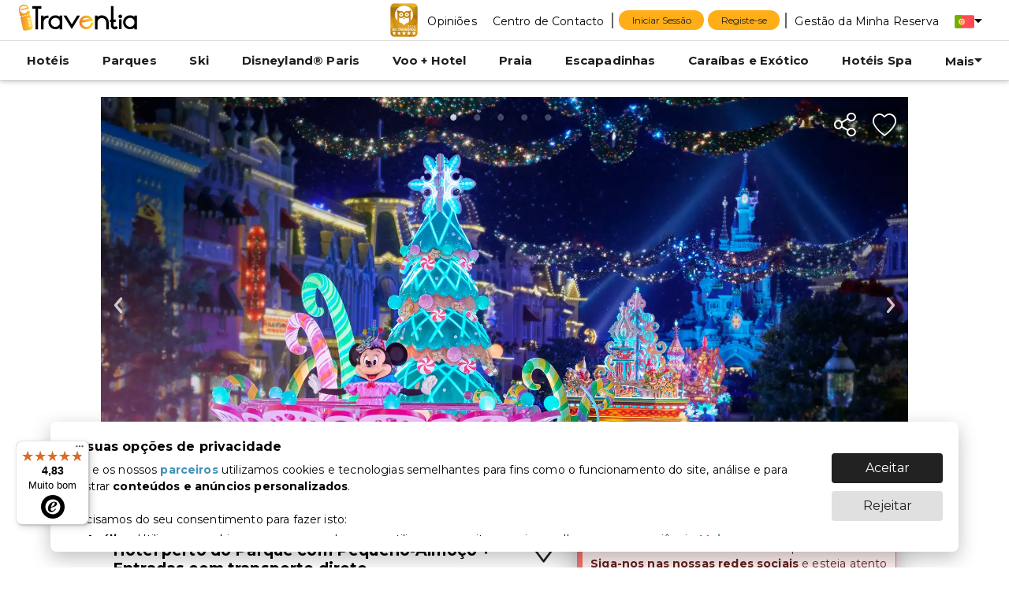

--- FILE ---
content_type: text/html; charset=utf-8
request_url: https://www.traventia.pt/ofertas/disneyland-paris-30-anos-de-magia-sem-parar-uma-viagem-unica-e-inesquecivel-of1649587341148
body_size: 70253
content:
<!DOCTYPE html><html lang="pt-PT"><head><meta charSet="utf-8"/><link rel="shortcut icon" href="/img/favicon/favicon.ico"/><link rel="icon" type="image/png" href="/img/favicon/favicon-16x16.png" sizes="16x16"/><link rel="icon" type="image/png" href="/img/favicon/favicon-32x32.png" sizes="32x32"/><link rel="apple-touch-icon" sizes="57x57" href="/img/favicon/apple-touch-icon-57x57.png" type="image/png"/><link rel="apple-touch-icon" sizes="60x60" href="/img/favicon/apple-touch-icon-60x60.png" type="image/png"/><link rel="apple-touch-icon-precomposed" href="/img/favicon/apple-touch-icon-precomposed.png" type="image/png"/><meta name="msapplication-TileColor" content="#ffffff"/><meta name="msapplication-TileImage" content="/img/favicon/mstile-150x150.png"/><meta name="msapplication-config" content="/img/favicon/browserconfig.xml"/><link rel="mask-icon" href="/img/favicon/safari-pinned-tab.svg" color="#ff0000"/><meta name="author" content="Traventia.com"/><meta http-equiv="Content-Type" content="text/html;charset=UTF-8"/><meta http-equiv="X-UA-Compatible" content="IE=Edge,chrome=1"/><meta name="viewport" content="width=device-width, initial-scale=1.0, maximum-scale=5.0"/><title>🔮 Viva a magia da DISNEYLAND® PARIS! 🏰 Hotel perto do Parque com Pequeno-Almoço + Entradas com transporte direto</title><meta name="description" content="🔮 Viva a magia da DISNEYLAND® PARIS! 🏰 Hotel perto do Parque com Pequeno-Almoço + Entradas com transporte direto"/><meta name="robots" content="index, follow"/><meta property="og:title" content="🔮 Viva a magia da DISNEYLAND® PARIS! 🏰 Hotel perto do Parque com Pequeno-Almoço + Entradas com transporte direto"/><meta property="og:description" content="🔮 Viva a magia da DISNEYLAND® PARIS! 🏰 Hotel perto do Parque com Pequeno-Almoço + Entradas com transporte direto"/><meta property="og:url" content="https://www.traventia.pt/ofertas/viva-a-magia-da-disneyland-paris-hotel-perto-do-parque-com-pequeno-almoco-entradas-com-transporte-direto-of1649587341148"/><meta property="og:image" content="https://tr1.traventia.com/productos/disney/navidad/xmas.jpg"/><meta property="og:image:alt" content="🔮 Viva a magia da DISNEYLAND® PARIS! 🏰 Hotel perto do Parque com Pequeno-Almoço + Entradas com transporte direto"/><meta property="og:type" content="website"/><link rel="canonical" href="https://www.traventia.pt/ofertas/viva-a-magia-da-disneyland-paris-hotel-perto-do-parque-com-pequeno-almoco-entradas-com-transporte-direto-of1649587341148"/><link rel="alternate" href="https://www.traventia.es/ofertas/viva-a-magia-da-disneyland-paris-hotel-perto-do-parque-com-pequeno-almoco-entradas-com-transporte-direto-of1649587341148" hrefLang="es"/><link rel="alternate" href="https://www.traventia.pt/ofertas/viva-a-magia-da-disneyland-paris-hotel-perto-do-parque-com-pequeno-almoco-entradas-com-transporte-direto-of1649587341148" hrefLang="pt"/><link rel="alternate" href="https://www.traventia.fr/ofertas/viva-a-magia-da-disneyland-paris-hotel-perto-do-parque-com-pequeno-almoco-entradas-com-transporte-direto-of1649587341148" hrefLang="fr"/><link rel="alternate" href="https://www.traventia.it/ofertas/viva-a-magia-da-disneyland-paris-hotel-perto-do-parque-com-pequeno-almoco-entradas-com-transporte-direto-of1649587341148" hrefLang="it"/><link rel="stylesheet" href="https://assets.traventia.com/traventia-web/rr-router/assets/root-fHgSuYMy.css"/><link rel="stylesheet" href="https://assets.traventia.com/traventia-web/rr-router/assets/Form-BP4EiRM7.css"/><link rel="stylesheet" href="https://assets.traventia.com/traventia-web/rr-router/assets/RoomOccupancy-BQc8PHi7.css"/><link rel="stylesheet" href="https://assets.traventia.com/traventia-web/rr-router/assets/Button-DUsWE-O_.css"/><link rel="stylesheet" href="https://assets.traventia.com/traventia-web/rr-router/assets/Fonticon-B1bIMEnx.css"/><link rel="stylesheet" href="https://assets.traventia.com/traventia-web/rr-router/assets/Modal-Ckl-_YmN.css"/><link rel="stylesheet" href="https://assets.traventia.com/traventia-web/rr-router/assets/useInputQuery-C2727xr2.css"/><link rel="stylesheet" href="https://assets.traventia.com/traventia-web/rr-router/assets/SimpleSpinner-i7XAYkj2.css"/><link rel="stylesheet" href="https://assets.traventia.com/traventia-web/rr-router/assets/Card-CnmC4yGE.css"/><link rel="stylesheet" href="https://assets.traventia.com/traventia-web/rr-router/assets/FooterMobile-El5PRDL4.css"/><link rel="stylesheet" href="https://assets.traventia.com/traventia-web/rr-router/assets/FooterRRSSIcon-PoLXU8_h.css"/><link rel="stylesheet" href="https://assets.traventia.com/traventia-web/rr-router/assets/Skeleton-CIPYYT4g.css"/><link rel="stylesheet" href="https://assets.traventia.com/traventia-web/rr-router/assets/Alert-CaehTCdU.css"/><link rel="stylesheet" href="https://assets.traventia.com/traventia-web/rr-router/assets/TemplateErrorPage-CLwyOE_W.css"/><link rel="stylesheet" href="https://assets.traventia.com/traventia-web/rr-router/assets/SearcherHubByTabs-D0Cxc8Iq.css"/><link rel="stylesheet" href="https://assets.traventia.com/traventia-web/rr-router/assets/GalleryCarousel-BnvdX2D7.css"/><link rel="stylesheet" href="https://assets.traventia.com/traventia-web/rr-router/assets/Slider-C-KrRJmG.css"/><link rel="stylesheet" href="https://assets.traventia.com/traventia-web/rr-router/assets/TabsWithSlide-EHT_OwxQ.css"/><link rel="stylesheet" href="https://assets.traventia.com/traventia-web/rr-router/assets/SearcherFactory-BS23whqA.css"/><link rel="stylesheet" href="https://assets.traventia.com/traventia-web/rr-router/assets/SearcherTicketing-DrQK9Q99.css"/><link rel="stylesheet" href="https://assets.traventia.com/traventia-web/rr-router/assets/index-YSlg6VGN.css"/><link rel="stylesheet" href="https://assets.traventia.com/traventia-web/rr-router/assets/OccupancySelectionMultiRoom-CqKEaxtS.css"/><link rel="preconnect" href="https://fonts.googleapis.com"/><link rel="preconnect" href="https://fonts.gstatic.com" crossorigin="anonymous"/><link rel="preload" href="https://fonts.googleapis.com/css2?family=Montserrat:wght@400;700&amp;family=Luckiest+Guy&amp;display=swap" as="style"/><link rel="stylesheet" href="https://fonts.googleapis.com/css2?family=Montserrat:wght@400;700&amp;family=Luckiest+Guy&amp;display=swap"/><link rel="stylesheet" href="https://assets.traventia.com/traventia-web/rr-router/assets/offerPageRR-jxkKEHnm.css"/><link rel="stylesheet" href="https://assets.traventia.com/traventia-web/rr-router/assets/OfferShare-D85pe8LV.css"/><link rel="stylesheet" href="https://assets.traventia.com/traventia-web/rr-router/assets/Tooltip-BowRqcyz.css"/><link rel="stylesheet" href="https://assets.traventia.com/traventia-web/rr-router/assets/FormGroup-BX_Xa94k.css"/><link rel="stylesheet" href="https://assets.traventia.com/traventia-web/rr-router/assets/MapWithModal-BSr8EUfk.css"/><link rel="stylesheet" href="https://assets.traventia.com/traventia-web/rr-router/assets/SquareSpinner-YRXpULrV.css"/><link rel="stylesheet" href="https://assets.traventia.com/traventia-web/rr-router/assets/TextIcon-BnzC7gqa.css"/><link rel="stylesheet" href="https://assets.traventia.com/traventia-web/rr-router/assets/checkoutTestABDiscriminator-8aK4x6n4.css"/><link rel="stylesheet" href="https://assets.traventia.com/traventia-web/rr-router/assets/HorizontalStepper-B8TKLvWe.css"/><link rel="stylesheet" href="https://assets.traventia.com/traventia-web/rr-router/assets/Badge-CF2xTcrs.css"/><link rel="stylesheet" href="https://assets.traventia.com/traventia-web/rr-router/assets/ScoreOutOfTen-BtDINC9_.css"/><link rel="stylesheet" href="https://assets.traventia.com/traventia-web/rr-router/assets/AccordionItem-Hb6YWgV9.css"/><link rel="stylesheet" href="https://assets.traventia.com/traventia-web/rr-router/assets/SquareSelector-DviR93gr.css"/><link rel="stylesheet" href="https://fonts.googleapis.com/css2?family=Montserrat:wght@400;700&amp;family=Luckiest+Guy&amp;display=swap"/><script>window.__IS_PRODUCTION__ = true;</script><script id="utm-script" src="/scriptsv3/m/utm.js" async=""></script></head><body><header><div class="_bgheader_11jma_1"><div class="Trcontainer"><div class="_header_11jma_7"><a href="/"><img alt="Traventia Logo" loading="lazy" width="150" height="45" decoding="async" data-nimg="1" style="color:transparent" srcSet="https://tr1.traventia.com/graphic-design/logos/logos_traventia/traventia_logo_bold.svg?w=256&amp;h=45 1x, https://tr1.traventia.com/graphic-design/logos/logos_traventia/traventia_logo_bold.svg?w=384&amp;h=45 2x" src="https://tr1.traventia.com/graphic-design/logos/logos_traventia/traventia_logo_bold.svg?w=384&amp;h=45"/></a><div class="_organizationbuttons_11jma_13"><div style="position:relative;width:40px;height:45px"><img alt="Portal da Quiexa Logo" title="Portal da Queixa - Marca Recomendada 2026" loading="lazy" decoding="async" data-nimg="fill" style="position:absolute;height:100%;width:100%;left:0;top:0;right:0;bottom:0;object-fit:contain;color:transparent" sizes="100vw" srcSet="https://tr1.traventia.com/graphic-design/logos/logos_afiliados/selo_marca_recomendada_2025.png?w=640 640w, https://tr1.traventia.com/graphic-design/logos/logos_afiliados/selo_marca_recomendada_2025.png?w=750 750w, https://tr1.traventia.com/graphic-design/logos/logos_afiliados/selo_marca_recomendada_2025.png?w=828 828w, https://tr1.traventia.com/graphic-design/logos/logos_afiliados/selo_marca_recomendada_2025.png?w=1080 1080w, https://tr1.traventia.com/graphic-design/logos/logos_afiliados/selo_marca_recomendada_2025.png?w=1200 1200w, https://tr1.traventia.com/graphic-design/logos/logos_afiliados/selo_marca_recomendada_2025.png?w=1920 1920w, https://tr1.traventia.com/graphic-design/logos/logos_afiliados/selo_marca_recomendada_2025.png?w=2048 2048w, https://tr1.traventia.com/graphic-design/logos/logos_afiliados/selo_marca_recomendada_2025.png?w=3840 3840w" src="https://tr1.traventia.com/graphic-design/logos/logos_afiliados/selo_marca_recomendada_2025.png?w=3840"/></div><div><a href="https://www.traventia.pt/opinioes" aria-label="Opiniões"><div class="_buttonsheader_39i9h_1">Opiniões</div></a></div><div><a href="https://www.traventia.pt/appv2/contact-center" aria-label="Centro de Contacto"><div class="_buttonsheader_39i9h_1">Centro de Contacto</div></a></div><div class="_withbadge_1vlh7_8 _clickableuserzone_1vlh7_67 _userheadercontainer_1vlh7_1"><div class="_userprofilecontainer_1vlh7_8"><div class="_userletterprofile_1vlh7_17"><div style="width:10px;height:10px" class="_skeleton_jbrz4_11 _circle_jbrz4_7 "></div></div></div><div class="_useraccountcontainer_1vlh7_62"><div><div style="width:180px;height:undefinedpx" class="_skeleton_jbrz4_11 _normal_jbrz4_4 "></div></div></div></div><div id="Header-Domain-Flag-Selector" class="_wrapper_1y0jh_1"><div><div class="afiliatecolorflagtld _buttonsheader_154ri_10"><svg viewBox="0 0 512 512" role="presentation" aria-hidden="true" focusable="false" aria-label="POrtugal" class=" _lg_d9n1m_5"><path d="M473.655,423.724H38.345C17.167,423.724,0,406.557,0,385.378V126.62  c0-21.177,17.167-38.345,38.345-38.345h435.31c21.177,0,38.345,17.167,38.345,38.345V385.38  C512,406.557,494.833,423.724,473.655,423.724z" style="fill:#FF4B55"></path><path id="path4" d="M38.345,88.275C17.167,88.275,0,105.442,0,126.62V385.38c0,21.177,17.167,38.345,38.345,38.345  h147.034V88.275H38.345z" style="fill:#73AF00"></path><circle id="circle6" r="79.38" cy="255.999" cx="185.45" style="fill:#FFE15A"></circle><path id="path8" d="M211.932,229.516v35.31c0,14.603-11.88,26.483-26.483,26.483s-26.483-11.88-26.483-26.483v-35.31  H211.932 M220.759,211.861h-70.621c-4.875,0-8.828,3.953-8.828,8.828v44.138c0,24.376,19.762,44.138,44.138,44.138  s44.138-19.762,44.138-44.138v-44.138C229.587,215.814,225.634,211.861,220.759,211.861L220.759,211.861z" style="fill:#FF4B55"></path><path id="path10" d="M211.932,229.516v35.31c0,14.603-11.88,26.483-26.483,26.483s-26.483-11.88-26.483-26.483v-35.31  H211.932" style="fill:#F5F5F5"></path><g id="g26"><circle id="circle12" r="4.414" cy="220.689" cx="150.07" style="fill:#FFE15A"></circle><circle id="circle14" r="4.414" cy="220.689" cx="220.69" style="fill:#FFE15A"></circle><circle id="circle16" r="4.414" cy="255.999" cx="150.07" style="fill:#FFE15A"></circle><circle id="circle18" r="4.414" cy="255.999" cx="220.69" style="fill:#FFE15A"></circle><circle id="circle20" r="4.414" cy="220.689" cx="185.38" style="fill:#FFE15A"></circle><circle id="circle22" r="4.414" cy="288.549" cx="211.88" style="fill:#FFE15A"></circle><circle id="circle24" r="4.414" cy="288.549" cx="159.4" style="fill:#FFE15A"></circle></g><g id="g38"><path id="path28" d="M191.149,253.761v7.602c0,3.144-2.558,5.702-5.702,5.702s-5.702-2.558-5.702-5.702v-7.602   L191.149,253.761" style="fill:#41479B"></path><path id="path30" d="M191.149,235.74v7.602c0,3.144-2.558,5.702-5.702,5.702s-5.702-2.558-5.702-5.702v-7.602H191.149" style="fill:#41479B"></path><path id="path32" d="M191.149,271.969v7.602c0,3.144-2.558,5.702-5.702,5.702s-5.702-2.558-5.702-5.702v-7.602H191.149" style="fill:#41479B"></path><path id="path34" d="M206.506,253.761v7.602c0,3.144-2.558,5.702-5.702,5.702s-5.702-2.558-5.702-5.702v-7.602   L206.506,253.761" style="fill:#41479B"></path><path id="path36" d="M175.794,253.761v7.602c0,3.144-2.558,5.702-5.702,5.702s-5.702-2.558-5.702-5.702v-7.602   L175.794,253.761" style="fill:#41479B"></path></g><g id="g40"></g><g id="g42"></g><g id="g44"></g><g id="g46"></g><g id="g48"></g><g id="g50"></g><g id="g52"></g><g id="g54"></g><g id="g56"></g><g id="g58"></g><g id="g60"></g><g id="g62"></g><g id="g64"></g><g id="g66"></g><g id="g68"></g></svg><span class="fonticon fonticon-caret _iconAlign_1itud_1" style="font-size:10px"></span></div></div></div></div></div></div><div class="_contnav_1ib77_1"><div class="Trcontainer"><div class="_navpositionitems_1ib77_5"><a class="_navbuttons_1ib77_13" href="/hoteis">Hotéis</a><a class="_navbuttons_1ib77_13" href="/parque">Parques</a><a class="_navbuttons_1ib77_13" href="/ski">Ski</a><a class="_navbuttons_1ib77_13" href="/parque/disneyland-paris">Disneyland® Paris</a><a class="_navbuttons_1ib77_13" href="/viagem">Voo + Hotel</a><a class="_navbuttons_1ib77_13" href="/ferias-praia">Praia</a><a class="_navbuttons_1ib77_13" href="/escapadinha">Escapadinhas</a><a class="_navbuttons_1ib77_13" href="/caraibas">Caraíbas e Exótico</a><a class="_navbuttons_1ib77_13" href="/hoteis-com-spa">Hotéis Spa</a><div id="HeaderMenuNavigation" class="_wrapper_1y0jh_1"><div><button class="_navbuttons_1ib77_13"><span>Mais</span><span class="fonticon fonticon-caret _iconAlign_1itud_1" style="font-size:10px"></span></button></div></div></div></div></div></div></header><main><div id="tr-modal-root"></div><div><div class="_bgOfferSlider_vocrv_1"><div class="_smallContainerHeader_vocrv_11"><div class="_elementsOnSlider_vocrv_17"><div class="_sliderOfferContainer_vocrv_23"><div><span><div class="_container1x1image_1ozzv_6"><img alt="🔮 Viva a magia da DISNEYLAND® PARIS! 🏰 Hotel perto do Parque com Pequeno-Almoço + Entradas com transporte direto" title="🔮 Viva a magia da DISNEYLAND® PARIS! 🏰 Hotel perto do Parque com Pequeno-Almoço + Entradas com transporte direto" fetchpriority="high" decoding="async" data-nimg="fill" style="position:absolute;height:100%;width:100%;left:0;top:0;right:0;bottom:0;object-fit:cover;color:transparent" sizes="100vw" srcSet="https://tr1.traventia.com/productos/disney/navidad/xmas.jpg?w=640 640w, https://tr1.traventia.com/productos/disney/navidad/xmas.jpg?w=750 750w, https://tr1.traventia.com/productos/disney/navidad/xmas.jpg?w=828 828w, https://tr1.traventia.com/productos/disney/navidad/xmas.jpg?w=1080 1080w, https://tr1.traventia.com/productos/disney/navidad/xmas.jpg?w=1200 1200w, https://tr1.traventia.com/productos/disney/navidad/xmas.jpg?w=1920 1920w, https://tr1.traventia.com/productos/disney/navidad/xmas.jpg?w=2048 2048w, https://tr1.traventia.com/productos/disney/navidad/xmas.jpg?w=3840 3840w" src="https://tr1.traventia.com/productos/disney/navidad/xmas.jpg?w=3840"/></div></span></div><div class="_insidetop_gnuf2_9 _magic-dots-container_gnuf2_1 _magic-dots_gnuf2_1"><ul style="transform:translateX(0px)"><li class="_magic-dot-active_gnuf2_89"><button aria-label="carousel page 0"></button></li><li class=""><button aria-label="carousel page 1"></button></li><li class=""><button aria-label="carousel page 2"></button></li><li class=""><button aria-label="carousel page 3"></button></li><li class=""><button aria-label="carousel page 4"></button></li><li class=""><button aria-label="carousel page 5"></button></li><li class=""><button aria-label="carousel page 6"></button></li><li class=""><button aria-label="carousel page 7"></button></li><li class=""><button aria-label="carousel page 8"></button></li><li class=""><button aria-label="carousel page 9"></button></li><li class=""><button aria-label="carousel page 10"></button></li><li class=""><button aria-label="carousel page 11"></button></li><li class=""><button aria-label="carousel page 12"></button></li><li class=""><button aria-label="carousel page 13"></button></li><li class=""><button aria-label="carousel page 14"></button></li><li class=""><button aria-label="carousel page 15"></button></li><li class=""><button aria-label="carousel page 16"></button></li><li class=""><button aria-label="carousel page 17"></button></li><li class=""><button aria-label="carousel page 18"></button></li><li class=""><button aria-label="carousel page 19"></button></li><li class=""><button aria-label="carousel page 20"></button></li><li class=""><button aria-label="carousel page 21"></button></li><li class=""><button aria-label="carousel page 22"></button></li><li class=""><button aria-label="carousel page 23"></button></li><li class=""><button aria-label="carousel page 24"></button></li><li class=""><button aria-label="carousel page 25"></button></li><li class=""><button aria-label="carousel page 26"></button></li><li class=""><button aria-label="carousel page 27"></button></li><li class=""><button aria-label="carousel page 28"></button></li><li class=""><button aria-label="carousel page 29"></button></li><li class=""><button aria-label="carousel page 30"></button></li><li class=""><button aria-label="carousel page 31"></button></li><li class=""><button aria-label="carousel page 32"></button></li><li class=""><button aria-label="carousel page 33"></button></li><li class=""><button aria-label="carousel page 34"></button></li><li class=""><button aria-label="carousel page 35"></button></li><li class=""><button aria-label="carousel page 36"></button></li><li class=""><button aria-label="carousel page 37"></button></li><li class=""><button aria-label="carousel page 38"></button></li><li class=""><button aria-label="carousel page 39"></button></li><li class=""><button aria-label="carousel page 40"></button></li><li class=""><button aria-label="carousel page 41"></button></li><li class=""><button aria-label="carousel page 42"></button></li><li class=""><button aria-label="carousel page 43"></button></li><li class=""><button aria-label="carousel page 44"></button></li><li class=""><button aria-label="carousel page 45"></button></li><li class=""><button aria-label="carousel page 46"></button></li><li class=""><button aria-label="carousel page 47"></button></li><li class=""><button aria-label="carousel page 48"></button></li><li class=""><button aria-label="carousel page 49"></button></li><li class=""><button aria-label="carousel page 50"></button></li><li class=""><button aria-label="carousel page 51"></button></li><li class=""><button aria-label="carousel page 52"></button></li></ul></div><div class="_ButtonnSliderPosition_1j5q9_5"><div class=""><div class=" _formgroup_1nkdw_1 _stretch_1nkdw_6"><button id="offer-carousel-button-0" data-testid="offer-carousel-button-0" type="button" aria-label="Boton " class="_BtnFixedCamera_1j5q9_31 _button_wbima_2 _default_wbima_27 _sm_wbima_162 _normal_wbima_172 _formgroupitem_wbima_211 _formgroupitemleft_wbima_222"><span class="fonticon fonticon-cameraoutiline _iconAlign_1itud_1" style="font-size:10px"></span></button><button id="offer-carousel-button-1" data-testid="offer-carousel-button-1" type="button" aria-label="Boton [object Object]" class="_BtnPhoto_1j5q9_21 _button_wbima_2 _default_wbima_27 _sm_wbima_162 _normal_wbima_172 _formgroupitem_wbima_211 _formgroupitemleft_wbima_222"><span>Hotel</span></button><button id="offer-carousel-button-2" data-testid="offer-carousel-button-2" type="button" aria-label="Boton [object Object]" class="_BtnPhoto_1j5q9_21 _button_wbima_2 _default_wbima_27 _sm_wbima_162 _normal_wbima_172 _formgroupitem_wbima_211 _formgroupitemleft_wbima_222"><span>Destino</span></button><button id="offer-carousel-button-3" data-testid="offer-carousel-button-3" type="button" aria-label="Boton Disneyland® Paris" class="_BtnPhoto_1j5q9_21 _button_wbima_2 _default_wbima_27 _sm_wbima_162 _normal_wbima_172 _formgroupitem_wbima_211 _formgroupitemleft_wbima_222">Disneyland® Paris</button></div></div></div></div></div><div class="_gridoffert_vocrv_82"><div style="gap:0" class="_gridcontentinfo_vocrv_90"><div class="_offerElements_vuc5g_1"><h1 class="_offerTitle_vuc5g_7">🔮 Viva a magia da DISNEYLAND® PARIS! 🏰 Hotel perto do Parque com Pequeno-Almoço + Entradas com transporte direto</h1><div class="_boxButtonMap_vuc5g_15"><button id="offer-map-button" data-testid="offer-map-button" type="button" aria-label="map_showmap" class="_button_wbima_2 _white_wbima_109 _xs_wbima_165 _normal_wbima_172"><span class="fonticon fonticon-markeroutiline _iconAlign_1itud_1" style="font-size:40px"></span></button></div></div><div class="_offerShortDescription_vuc5g_20"><div><strong><span style="padding: 1px 10px; border-radius: 24px; background-color: #ef4a68; color: white; font-size: 12px; margin-right: 5px;">👨‍👨‍👧‍👧 AUTOCARRO GRATUITO e DIRETO até ao PARQUE</span></strong>Estadia no <strong>B&amp;B Hotel près de Disneyland® Paris </strong>com pequeno-almoço + <strong>Entradas para os Parques </strong><span style="color: #000000;"><strong>Disney®</strong>. 🎡 <strong>Atrações, espetáculos e experiências de encantar!</strong></span></div></div></div></div></div></div><div class="_smallContainerHeader_vocrv_11"><div class="_gridoffert_vocrv_82"><div class="_gridcontentinfo_vocrv_90"><div class=""><div class="_selectableCard_d7j7y_1 _selectableCardclosed_d7j7y_18"><div class="_contTitleAccordion_d7j7y_34"><div class="_titleAcordion_d7j7y_44"><div><span style="display:flex;align-items:center"><div class="_scoreOutOf10Box_t0e90_1"><span>Nota</span><div class="_scoreOutOf10Number_t0e90_39">9<!-- -->/10</div></div> <!-- -->B&amp;B Hotel près de Disneyland® Paris</span></div></div><div class="_arrowAcordion_d7j7y_55"><span class="fonticon fonticon-arrow_right _iconAlign_1itud_1" style="font-size:10px"></span></div></div></div></div><div class=""><div class="_selectableCard_d7j7y_1 _selectableCardclosed_d7j7y_18"><div class="_contTitleAccordion_d7j7y_34"><div class="_titleAcordion_d7j7y_44"><div>Disneyland® Paris</div></div><div class="_arrowAcordion_d7j7y_55"><span class="fonticon fonticon-arrow_right _iconAlign_1itud_1" style="font-size:10px"></span></div></div></div></div><div class=""><div class="_selectableCard_d7j7y_1 _selectableCardopen_d7j7y_22"><div class="_contTitleAccordion_d7j7y_34"><div class="_titleAcordion_d7j7y_44"><div>Informação Geral</div></div><div class="_arrowAcordion_d7j7y_55 _arrowAcordionclose_d7j7y_61"><span class="fonticon fonticon-arrow_right _iconAlign_1itud_1" style="font-size:10px"></span></div></div></div><div class="animationaccordion"><div style="display:flex;flex-direction:column;gap:var(--gp-sm);margin-top:var(--gp-sm)"><div class="animationaccordion _basic_1qui9_3 _sm_1qui9_15 _default_1qui9_27 _linexs_1qui9_53  _elevate_1qui9_80"><h5 class="_TitleList_1azlj_2"><span class="fonticon fonticon-check_circle _iconAlign_1itud_1" style="font-size:20px;color:var(--color-green)"></span><span>A oferta inclui</span></h5><ul class="_ListBulletCheck_1azlj_24 _ListBulletOkCheck_1azlj_28"><li class="_BulletList_1azlj_38"><span class="_IconBulletText_1azlj_54"></span><div><div>✨ <strong>Disneyland® Paris é uma viagem muito especial que recomendamos fazer em família ou com amigos. <span style="color: #9900ff;">Reserve com antecedência ao melhor preço da temporada!</span></strong></div></div></li><li class="_BulletList_1azlj_38"><span class="_IconBulletText_1azlj_54"></span><div><div>🏩 Estadia no <strong>B&amp;B Hotel près de Disneyland® Paris </strong>durante as noites selecionadas. Um hotel familiar ideal para relaxar depois de um divertido dia na Disneyland® Paríi.</div>
<div> </div>
<div><span style="padding: 1px 10px; border-radius: 24px; background-color: #ef4a68; color: white; font-size: 12px; margin-right: 5px;">🚌<strong>A 10 MINUTOS DOS PARQUES DISNEY®</strong></span>Existe um serviço<strong> gratuito autocarro desde Hotel até aos Parques Disney® </strong><em>Os trajetos realizam-se entre entre as 8.00 e as 24.00 horas, com saídas regulares dependedo do dia e temporada.</em></div></div></li><li class="_BulletList_1azlj_38"><span class="_IconBulletText_1azlj_54"></span><div><div><strong>👨‍👩‍👧‍👦 </strong>O hotel tem disponivel quartos com uma capacidade máxima de e até 5 pessoas.</div></div></li><li class="_BulletList_1azlj_38"><span class="_IconBulletText_1azlj_54"></span><div><div>☕ <strong>Pequeno-almoço incluído!</strong> </div></div></li><li class="_BulletList_1azlj_38"><span class="_IconBulletText_1azlj_54"></span><div><div>🎟️ <strong>Entradas de 1 dia 1 Parque Disneyland® Paris </strong>para todas as pessoas da reserva. <br><br><strong>➕ </strong>Possibilidade de reservar <u>com um custo adicional e sujeito a disponibilidade: </u><strong>Entradas de 1 dia 2 Parques, 2 dias 2 Parques, 3 dias 2 Parques e 4 dias 2 Parques durante o processo de reserva com um custo adicional.</strong> Pode consultar todos os tipos de entrada disponíveis para as suas datas na zona do <em>"Tipo de entrada".</em></div></div></li><li class="_BulletList_1azlj_38"><span class="_IconBulletText_1azlj_54"></span><div><div>🎟 <u>Os bilhetes eletrónicos dispõem de um código QR que permite aceder diretamente ao parque sem passar pelas bilheteiras.</u></div></div></li><li class="_BulletList_1azlj_38"><span class="_IconBulletText_1azlj_54"></span><div><div class="r-special-font-big blue name-hotel">🕹️ Hotel disponibiliza um Salão de Jogos.</div></div></li><li class="_BulletList_1azlj_38"><span class="_IconBulletText_1azlj_54"></span><div><div>ℹ️ Check-in a partir das 15h00 | Check-out até às 11h00.</div></div></li></ul></div><div class="animationaccordion _basic_1qui9_3 _sm_1qui9_15 _default_1qui9_27 _linexs_1qui9_53  _elevate_1qui9_80"><h5 class="_TitleList_1azlj_2"><span class="fonticon fonticon-erroroutiline _iconAlign_1itud_1" style="font-size:20px;color:var(--color-pink)"></span><span>A oferta não inclui</span></h5><ul class="_ListBulletCheck_1azlj_24 _ListBulletNoCheck_1azlj_33"><li class="_BulletList_1azlj_38"><span class="_IconBulletText_1azlj_54"></span><div><div>🐶 Hotel admite Animais de estimação. (custo adicional)</div></div></li><li class="_BulletList_1azlj_38"><span class="_IconBulletText_1azlj_54"></span><div><div>🎟  Os bilhetes não são válidos para eventos ou recintos especiais.</div></div></li><li class="_BulletList_1azlj_38"><span class="_IconBulletText_1azlj_54"></span><div><div>🅿️ Estacionamento no Hotel. (custo adicional)</div></div></li><li class="_BulletList_1azlj_38"><span class="_IconBulletText_1azlj_54"></span><div>💸 Taxas Turísticas a pagar no destino.</div></li><li class="_BulletList_1azlj_38"><span class="_IconBulletText_1azlj_54"></span><div><div>✈️ Voos e outro tipo de transportes tal como o transporte do aeroporto até ao hotel.</div></div></li></ul></div><div class="_basic_1qui9_3 _sm_1qui9_15 _default_1qui9_27 _linexs_1qui9_53  _elevate_1qui9_80 _overflowvisible_1qui9_8"><div style="width:100%;height:120px" class="_skeleton_jbrz4_11 _normal_jbrz4_4 "></div><div style="width:100%;height:120px" class="_skeleton_jbrz4_11 _normal_jbrz4_4 "></div><div style="width:100%;height:120px" class="_skeleton_jbrz4_11 _normal_jbrz4_4 "></div></div></div></div></div></div></div></div><div style="height:40px"></div></div></main><footer><div class="_bgfooter_1ms25_7"><div class="Trcontainer"><div class="row"><div class="col-12 sm:col-6 md:col-6 lg:col-3"><ul><li><div class="_titlefooter_1ms25_1">Empresa</div></li><li><a href="https://www.traventia.pt/quem-somos" target="_blank">Quem somos?</a></li><li><a href="opinioes" target="_blank">Opiniões de Clientes</a></li><li><a href="/aviso-legal" target="_blank">Aviso Legal</a></li><li><a href="/condicoes-gerais" target="_blank">Condições Gerais</a></li><li><a href="/politica-de-privacidade" target="_blank">Politica de Privacidade</a></li><li><a href="/politica-de-cookies" target="_blank">Política de Cookies</a></li><li><a><span>Gerir definições de cookies</span></a></li><li><a href="https://www.traventia.pt/public-files/pt/documents/CertificadoAsesoramientoRGPDOPDGDD2022v10.pdf" target="_blank" rel="noopener noreferrer"><div class="_paperimgefooter_1ms25_53"><img alt="Certificado LOPD Traventia" title="Certificado LOPD Traventia" loading="lazy" width="54" height="20" decoding="async" data-nimg="1" style="color:transparent" srcSet="https://tr1.traventia.com/graphic-design/logos/logos-certificados/logo_rgpd_100.jpg?w=64&amp;h=20 1x, https://tr1.traventia.com/graphic-design/logos/logos-certificados/logo_rgpd_100.jpg?w=128&amp;h=20 2x" src="https://tr1.traventia.com/graphic-design/logos/logos-certificados/logo_rgpd_100.jpg?w=128&amp;h=20"/></div></a></li></ul></div><div class="col-12 sm:col-6 md:col-6 lg:col-2"><ul><li><div class="_titlefooter_1ms25_1"><span>Internacional</span></div></li><li><div><a href="https://www.traventia.es"><svg viewBox="0 0 512 512" role="presentation" aria-hidden="true" focusable="false" aria-label="Spain" class=" _lg_d9n1m_5"><path d="M0,385.4c0,21.2,17.2,38.3,38.3,38.3h435.3c21.2,0,38.3-17.2,38.3-38.3v-32.3H0V385.4z" style="fill:#c8414b"></path><path d="M473.7,88.3H38.3C17.2,88.3,0,105.4,0,126.6v32.3h512v-32.3C512,105.4,494.8,88.3,473.7,88.3z" style="fill:#c8414b"></path><rect height="194.2" width="512" style="fill:#ffd250" y="158.9"></rect></svg><span style="margin-left:5px"><span>Espanha</span></span></a></div></li><li><div><a href="https://www.traventia.pt"><svg viewBox="0 0 512 512" role="presentation" aria-hidden="true" focusable="false" aria-label="POrtugal" class=" _lg_d9n1m_5"><path d="M473.655,423.724H38.345C17.167,423.724,0,406.557,0,385.378V126.62  c0-21.177,17.167-38.345,38.345-38.345h435.31c21.177,0,38.345,17.167,38.345,38.345V385.38  C512,406.557,494.833,423.724,473.655,423.724z" style="fill:#FF4B55"></path><path id="path4" d="M38.345,88.275C17.167,88.275,0,105.442,0,126.62V385.38c0,21.177,17.167,38.345,38.345,38.345  h147.034V88.275H38.345z" style="fill:#73AF00"></path><circle id="circle6" r="79.38" cy="255.999" cx="185.45" style="fill:#FFE15A"></circle><path id="path8" d="M211.932,229.516v35.31c0,14.603-11.88,26.483-26.483,26.483s-26.483-11.88-26.483-26.483v-35.31  H211.932 M220.759,211.861h-70.621c-4.875,0-8.828,3.953-8.828,8.828v44.138c0,24.376,19.762,44.138,44.138,44.138  s44.138-19.762,44.138-44.138v-44.138C229.587,215.814,225.634,211.861,220.759,211.861L220.759,211.861z" style="fill:#FF4B55"></path><path id="path10" d="M211.932,229.516v35.31c0,14.603-11.88,26.483-26.483,26.483s-26.483-11.88-26.483-26.483v-35.31  H211.932" style="fill:#F5F5F5"></path><g id="g26"><circle id="circle12" r="4.414" cy="220.689" cx="150.07" style="fill:#FFE15A"></circle><circle id="circle14" r="4.414" cy="220.689" cx="220.69" style="fill:#FFE15A"></circle><circle id="circle16" r="4.414" cy="255.999" cx="150.07" style="fill:#FFE15A"></circle><circle id="circle18" r="4.414" cy="255.999" cx="220.69" style="fill:#FFE15A"></circle><circle id="circle20" r="4.414" cy="220.689" cx="185.38" style="fill:#FFE15A"></circle><circle id="circle22" r="4.414" cy="288.549" cx="211.88" style="fill:#FFE15A"></circle><circle id="circle24" r="4.414" cy="288.549" cx="159.4" style="fill:#FFE15A"></circle></g><g id="g38"><path id="path28" d="M191.149,253.761v7.602c0,3.144-2.558,5.702-5.702,5.702s-5.702-2.558-5.702-5.702v-7.602   L191.149,253.761" style="fill:#41479B"></path><path id="path30" d="M191.149,235.74v7.602c0,3.144-2.558,5.702-5.702,5.702s-5.702-2.558-5.702-5.702v-7.602H191.149" style="fill:#41479B"></path><path id="path32" d="M191.149,271.969v7.602c0,3.144-2.558,5.702-5.702,5.702s-5.702-2.558-5.702-5.702v-7.602H191.149" style="fill:#41479B"></path><path id="path34" d="M206.506,253.761v7.602c0,3.144-2.558,5.702-5.702,5.702s-5.702-2.558-5.702-5.702v-7.602   L206.506,253.761" style="fill:#41479B"></path><path id="path36" d="M175.794,253.761v7.602c0,3.144-2.558,5.702-5.702,5.702s-5.702-2.558-5.702-5.702v-7.602   L175.794,253.761" style="fill:#41479B"></path></g><g id="g40"></g><g id="g42"></g><g id="g44"></g><g id="g46"></g><g id="g48"></g><g id="g50"></g><g id="g52"></g><g id="g54"></g><g id="g56"></g><g id="g58"></g><g id="g60"></g><g id="g62"></g><g id="g64"></g><g id="g66"></g><g id="g68"></g></svg><span style="margin-left:5px"><span>Portugal</span></span></a></div></li><li><div><a href="https://www.traventia.fr"><svg viewBox="0 0 512 512" role="presentation" aria-hidden="true" focusable="false" aria-label="France" class=" _lg_d9n1m_5"><path id="path2" d="M38.345,88.273C17.167,88.273,0,105.44,0,126.618v258.759c0,21.177,17.167,38.345,38.345,38.345  h132.322V88.273H38.345z" style="fill:#41479B"></path><rect id="rect4" height="335.45" width="170.67" style="fill:#F5F5F5" y="88.277" x="170.67"></rect><path id="path6" d="M473.655,88.273H341.333v335.448h132.322c21.177,0,38.345-17.167,38.345-38.345V126.618  C512,105.44,494.833,88.273,473.655,88.273z" style="fill:#FF4B55"></path><g id="g8"></g><g id="g10"></g><g id="g12"></g><g id="g14"></g><g id="g16"></g><g id="g18"></g><g id="g20"></g><g id="g22"></g><g id="g24"></g><g id="g26"></g><g id="g28"></g><g id="g30"></g><g id="g32"></g><g id="g34"></g><g id="g36"></g></svg><span style="margin-left:5px"><span>França</span></span></a></div></li><li><div><a href="https://www.traventia.it"><svg viewBox="0 0 512 512" role="presentation" aria-hidden="true" focusable="false" aria-label="Italy" class=" _lg_d9n1m_5"><path id="path2" d="M38.345,88.273C17.167,88.273,0,105.44,0,126.618v258.759c0,21.177,17.167,38.345,38.345,38.345  h132.322V88.273H38.345z" style="fill:#73AF00"></path><rect id="rect4" height="335.45" width="170.67" style="fill:#F5F5F5" y="88.277" x="170.67"></rect><path id="path6" d="M473.655,88.273H341.333v335.448h132.322c21.177,0,38.345-17.167,38.345-38.345V126.618  C512,105.44,494.833,88.273,473.655,88.273z" style="fill:#FF4B55"></path><g id="g8"></g><g id="g10"></g><g id="g12"></g><g id="g14"></g><g id="g16"></g><g id="g18"></g><g id="g20"></g><g id="g22"></g><g id="g24"></g><g id="g26"></g><g id="g28"></g><g id="g30"></g><g id="g32"></g><g id="g34"></g><g id="g36"></g></svg><span style="margin-left:5px"><span>Itália</span></span></a></div></li></ul></div><div class="col-12 md:col-12 md:col-6 lg:col-3"><ul><li><div class="_titlefooter_1ms25_1"><span>Pagamento 100% Seguro</span></div></li><li class="_horizontalelementslist_1ms25_47"><div class="_paperimgefooter_1ms25_53"><svg viewBox="0 0 256 83" class="_sm_v3t54_10"><g><linearGradient id="visa" gradientUnits="userSpaceOnUse" x1="-244.5833" y1="248.9914" x2="-244.4943" y2="247.9714" gradientTransform="matrix(256 0 0 82.6684 62730 -20499.4336)"><stop offset="0" style="stop-color:#222357"></stop><stop offset="1" style="stop-color:#254AA5"></stop></linearGradient><path class="_visa0_v3t54_17" d="M132.4,26.4c-0.1,11.5,10.3,17.9,18.1,21.8c8.1,3.9,10.8,6.4,10.7,9.9c-0.1,5.4-6.4,7.7-12.4,7.8
  c-10.4,0.2-16.4-2.8-21.2-5.1l-3.7,17.5c4.8,2.2,13.7,4.2,23,4.2c21.7,0,35.9-10.7,36-27.4c0.1-21.1-29.2-22.3-29-31.7
  c0.1-2.9,2.8-5.9,8.8-6.7c3-0.4,11.1-0.7,20.4,3.6l3.6-17c-5-1.8-11.4-3.6-19.4-3.6C146.9,0,132.5,10.9,132.4,26.4 M221.6,1.5
  c-4,0-7.3,2.3-8.8,5.9l-31,74.1h21.7l4.3-11.9h26.5l2.5,11.9H256l-16.7-80H221.6 M224.7,23.1l6.3,30h-17.2L224.7,23.1 M106.1,1.5
  L89,81.4h20.7l17.1-80H106.1 M75.5,1.5L53.9,55.9L45.2,9.6c-1-5.2-5.1-8.1-9.5-8.1H0.5L0,3.8c7.2,1.6,15.4,4.1,20.4,6.8
  c3,1.7,3.9,3.1,4.9,7l16.5,63.8h21.9l33.5-80H75.5"></path></g></svg></div><div class="_paperimgefooter_1ms25_53"><svg viewBox="0 0 423 83" class="_sm_v3t54_10"><g id="Layer_1-2"><rect x="-33" y="-12" class="_mastercard0_v3t54_21" width="479" height="110"></rect><path class="_mastercard1_v3t54_24" width="479" height="110"></path><path d="M183.4,55.1v-15c0-5.7-3.6-9.5-9.4-9.5c-3.4-0.2-6.6,1.4-8.4,4.3c-1.7-2.8-4.7-4.4-7.9-4.3
		c-2.8-0.1-5.5,1.2-7,3.6v-3h-5.2v24h5.3V41.8c0-4.2,2.3-6.4,5.9-6.4s5.2,2.3,5.2,6.3V55h5.2V41.8c0-4.2,2.4-6.4,5.9-6.4
		s5.3,2.3,5.3,6.3V55L183.4,55.1L183.4,55.1L183.4,55.1z M261.2,31.2h-8.5v-7.3h-5.3v7.3h-4.9V36h4.9v10.9c0,5.6,2.1,8.9,8.3,8.9
		c2.3,0,4.6-0.6,6.5-1.8l-1.5-4.5c-1.4,0.8-3,1.3-4.6,1.3c-2.6,0-3.5-1.6-3.5-4V35.9h8.5L261.2,31.2z M305.6,30.6
		c-2.6-0.1-5,1.3-6.3,3.5v-2.9h-5.2v23.9h5.2V41.7c0-4,1.7-6.2,5.1-6.2c1.1,0,2.2,0.2,3.3,0.6l1.6-4.9
		C308.2,30.8,306.9,30.6,305.6,30.6z M238.5,33.1c-2.9-1.8-6.3-2.6-9.8-2.5c-6.1,0-10,2.9-10,7.7c0,3.9,2.9,6.3,8.3,7.1l2.5,0.3
		c2.9,0.4,4.2,1.2,4.2,2.5c0,1.8-1.9,2.9-5.5,2.9c-2.9,0.1-5.7-0.8-8-2.5l-2.4,4c3,2.1,6.7,3.2,10.4,3.1c6.9,0,10.9-3.3,10.9-7.8
		c0-4.2-3.2-6.4-8.4-7.2l-2.5-0.3c-2.3-0.3-4.1-0.8-4.1-2.3c0-1.8,1.7-2.8,4.6-2.8c2.6,0,5.2,0.7,7.5,2L238.5,33.1z M378,30.6
		c-2.6-0.1-5,1.3-6.3,3.5v-2.9h-5.2v23.9h5.2V41.7c0-4,1.7-6.2,5.1-6.2c1.1,0,2.2,0.2,3.3,0.6l1.6-4.9
		C380.5,30.8,379.3,30.6,378,30.6z M310.9,43.1c0,7.3,5.1,12.6,12.8,12.6c3.1,0.2,6.2-0.9,8.6-2.9l-2.5-4.2c-1.8,1.4-4,2.1-6.3,2.2
		c-4.2,0-7.2-3.1-7.2-7.7s3.1-7.6,7.2-7.7c2.3,0,4.5,0.8,6.3,2.2l2.5-4.2c-2.4-2-5.5-3-8.6-2.9C316,30.6,310.9,35.9,310.9,43.1
		L310.9,43.1z M359.7,43.1v-12h-5.2V34c-1.8-2.3-4.6-3.6-7.6-3.5c-6.7,0-12,5.3-12,12.6s5.3,12.6,12,12.6c2.9,0.1,5.8-1.2,7.6-3.5
		v2.9h5.2V43.1z M340.3,43.1c0-4.2,2.8-7.7,7.3-7.7c4.3,0,7.2,3.3,7.2,7.7s-2.9,7.7-7.2,7.7C343.1,50.8,340.3,47.3,340.3,43.1z
		 M277.5,30.6c-7,0-11.9,5.1-11.9,12.6c0,7.6,5.1,12.6,12.3,12.6c3.6,0.1,7.1-1.1,9.8-3.4l-2.5-3.9c-2,1.6-4.5,2.5-7,2.5
		c-3.4,0-6.4-1.5-7.2-5.9h17.8c0-0.7,0.1-1.3,0.1-2C288.8,35.7,284.1,30.6,277.5,30.6L277.5,30.6z M277.4,35.2
		c3.4,0,5.5,2.1,6.1,5.8H271C271.5,37.6,273.6,35.2,277.4,35.2L277.4,35.2z M408,43.1V21.5h-5.2V34c-1.8-2.3-4.6-3.6-7.6-3.5
		c-6.7,0-12,5.3-12,12.6s5.3,12.6,12,12.6c2.9,0.1,5.8-1.2,7.6-3.5v2.9h5.2V43.1z M414.1,52.9c0.2,0,0.4,0,0.6,0.1s0.3,0.2,0.5,0.3
		c0.1,0.1,0.3,0.3,0.3,0.5c0.2,0.4,0.2,0.8,0,1.2c-0.1,0.2-0.2,0.3-0.3,0.5c-0.1,0.1-0.3,0.3-0.5,0.3c-0.2,0.1-0.4,0.1-0.6,0.1
		c-0.6,0-1.2-0.4-1.4-0.9c-0.2-0.4-0.2-0.8,0-1.2s0.5-0.7,0.8-0.8C413.7,52.9,413.9,52.9,414.1,52.9L414.1,52.9z M414.1,55.6
		c0.2,0,0.3,0,0.5-0.1c0.1-0.1,0.3-0.1,0.4-0.3c0.5-0.5,0.5-1.2,0-1.7c-0.1-0.1-0.2-0.2-0.4-0.3c-0.1-0.1-0.3-0.1-0.5-0.1
		s-0.3,0-0.5,0.1c-0.6,0.3-0.9,1-0.6,1.6c0.1,0.1,0.1,0.3,0.2,0.4c0.1,0.1,0.2,0.2,0.4,0.3S413.9,55.6,414.1,55.6L414.1,55.6z
		 M414.2,53.7c0.1,0,0.3,0,0.4,0.1s0.2,0.2,0.1,0.3c0,0.1,0,0.2-0.1,0.3s-0.2,0.1-0.3,0.1l0.5,0.5h-0.4l-0.4-0.5h-0.1V55h-0.3v-1.4
		L414.2,53.7z M413.8,54v0.4h0.4c0.1,0,0.1,0,0.2,0l0.1-0.1c0-0.1,0-0.1-0.1-0.1s-0.1,0-0.2,0L413.8,54z M388.6,43.1
		c0-4.2,2.8-7.7,7.3-7.7c4.3,0,7.2,3.3,7.2,7.7s-2.9,7.7-7.2,7.7C391.4,50.8,388.6,47.3,388.6,43.1z M212.7,43.1v-12h-5.2V34
		c-1.8-2.3-4.6-3.6-7.5-3.5c-6.7,0-12,5.3-12,12.6s5.3,12.6,12,12.6c2.9,0.1,5.8-1.2,7.6-3.5v2.9h5.2L212.7,43.1z M193.4,43.1
		c0-4.2,2.8-7.7,7.3-7.7c4.3,0,7.2,3.3,7.2,7.7s-2.9,7.7-7.2,7.7C196.1,50.8,193.4,47.3,193.4,43.1L193.4,43.1z"></path><g id="_Group_"><rect x="47.5" y="14.7" class="_mastercard2_v3t54_27" width="31.5" height="56.6"></rect><path id="_Path_" class="_mastercard3_v3t54_30" d="M49.5,43c0-11,5.1-21.5,13.8-28.3C47.6,2.4,24.9,5.1,12.7,20.8s-9.6,38.2,6,50.5
			c13.1,10.3,31.4,10.3,44.5,0C54.5,64.5,49.4,54,49.5,43z"></path><path class="_mastercard4_v3t54_33" d="M121.5,43c0,19.9-16.1,36-36,36c-8.1,0-15.9-2.7-22.2-7.7c15.5-12.3,18.3-34.9,6-50.5
			c-1.8-2.3-3.8-4.3-6.1-6.1c15.6-12.3,38.3-9.6,50.6,6.1C118.8,27.1,121.5,34.9,121.5,43z"></path><path class="_mastercard4_v3t54_33" d="M118,65.3v-1.2h0.5v-0.2h-1.2v0.2h0.5v1.2H118z M120.3,65.3v-1.4H120l-0.4,1l-0.4-1h-0.4v1.4h0.2v-1.1
			l0.4,0.9h0.3l0.4-0.9v1.1H120.3z"></path></g></g></svg></div></li></ul><ul><li><div class="_titlefooter_1ms25_1">Ratings &amp; Reviews Powered By</div></li><li class="_horizontalelementslist_1ms25_47"><div class="_paperimgefooter_1ms25_53"><svg viewBox="0 0 1928.9 406.8" role="presentation" aria-hidden="true" focusable="false" class=" _md_v3t54_7"><path d="M1901.4,271.8c-5.9,0-10.7,4.8-10.7,10.7s4.8,10.7,10.7,10.7c5.9,0,10.7-4.8,10.7-10.7
		C1912.1,276.6,1907.3,271.8,1901.4,271.8z M1901.4,291.6c-5,0-9-4.1-9-9c0-5,4.1-9,9-9c5,0,9.1,4.1,9.1,9
		C1910.4,287.5,1906.4,291.6,1901.4,291.6z M1904.9,280.7c0-2-1.4-3.1-3.4-3.1h-3.4v9.8h1.7v-3.5h1.8l1.8,3.5h1.8l-2-3.9
		C1904.2,283,1904.9,282,1904.9,280.7z M1901.4,282.3h-1.7v-3.2h1.7c1.1,0,1.8,0.6,1.8,1.6C1903.2,281.8,1902.5,282.3,1901.4,282.3z
		 M606.3,163v-26h-39.9v154.7h39.9v-92.7c0-16.8,10.8-25,27.6-25h21.8V137H637C622.4,137,609.8,144.6,606.3,163z M693,75.9
		c-13.6,0-24.1,10.8-24.1,24.4c0,13.3,10.5,24.1,24.1,24.1c13.6,0,24.1-10.8,24.1-24.1C717.1,86.6,706.6,75.9,693,75.9z
		 M673.1,291.7h39.8V137h-39.8V291.7z M902.3,214.4c0,44.2-35.8,79.9-79.9,79.9c-17.8,0-34-5.8-46.9-15.7v58.5h-39.8V137h39.8v13.1
		c13-9.9,29.1-15.7,46.9-15.7C866.5,134.4,902.3,170.2,902.3,214.4z M862.3,214.4c0-24-19.5-43.4-43.4-43.4s-43.4,19.5-43.4,43.4
		c0,24,19.5,43.4,43.4,43.4C842.8,257.8,862.3,238.3,862.3,214.4z M1593.5,200.8l-23.2-6.4c-15.3-4-21.2-8.7-21.2-16.7
		c0-7.9,8.4-13.4,20.3-13.4c11.4,0,20.3,7.5,20.3,17v0.9h36.7v-0.9c0-28.1-22.9-46.9-57-46.9c-33.7,0-58.3,18.8-58.3,44.8
		c0,20.2,13.4,35.4,36.7,41.7l22.2,6.1c16.9,4.7,23.2,9.9,23.2,19.2c0,9.8-9.1,16.4-22.6,16.4c-14.1,0-23.5-8.9-23.5-22.1v-0.9
		h-38.9v0.9c0,31.7,25.5,53.9,62.1,53.9c35.2,0,60.8-21.7,60.8-51.5C1631.2,228.2,1624.6,209.1,1593.5,200.8z M1043.4,137h39.8
		v154.7h-39.8v-13.1c-13,9.9-29.1,15.7-46.9,15.7c-44.2,0-79.9-35.8-79.9-79.9s35.8-79.9,79.9-79.9c17.8,0,34,5.8,46.9,15.7V137z
		 M1043.4,214.4L1043.4,214.4c0-24-19.5-43.4-43.4-43.4s-43.4,19.5-43.4,43.4c0,24,19.5,43.4,43.4,43.4
		C1024,257.8,1043.4,238.3,1043.4,214.4z M1226.7,82h39.8v209.7h-39.8v-13.1c-13,9.9-29.1,15.7-46.9,15.7
		c-44.2,0-79.9-35.8-79.9-79.9s35.8-79.9,79.9-79.9c17.8,0,34,5.8,46.9,15.7V82z M1226.7,214.4c0-24-19.5-43.4-43.4-43.4
		c-24,0-43.4,19.5-43.4,43.4c0,24,19.4,43.4,43.4,43.4C1207.3,257.8,1226.7,238.3,1226.7,214.4z M1451.1,291.7h39.8V137h-39.8V291.7
		z M1471,75.9c-13.6,0-24.1,10.8-24.1,24.4c0,13.3,10.5,24.1,24.1,24.1s24.1-10.8,24.1-24.1C1495.1,86.6,1484.6,75.9,1471,75.9z
		 M1803.1,214.4c0,44.2-35.8,79.9-79.9,79.9c-44.2,0-79.9-35.8-79.9-79.9s35.8-79.9,79.9-79.9
		C1767.3,134.4,1803.1,170.2,1803.1,214.4z M1766.6,214.4c0-24-19.5-43.4-43.4-43.4s-43.4,19.5-43.4,43.4c0,24,19.4,43.4,43.4,43.4
		C1747.1,257.8,1766.6,238.3,1766.6,214.4z M585.9,82H433.4v35.5h56.5v174.2h39.6V117.5H586L585.9,82L585.9,82z M1357.4,249.3
		L1322,137h-41.8l53.1,154.7h47.9l53.4-154.7h-41.8L1357.4,249.3z M1861.3,163v-26h-39.9v154.7h39.9v-92.7c0-16.8,10.8-25,27.6-25
		h21.8V137h-18.6C1877.5,137,1864.8,144.6,1861.3,163z"></path><circle class="_Tripadvisor0_v3t54_36" cx="203.4" cy="203.4" r="203.4"></circle><path d="M329,163.7l24.5-26.7h-54.4c-27.2-18.6-60.1-29.4-95.7-29.4c-35.5,0-68.4,10.9-95.6,29.4H53.3l24.5,26.7
		c-15,13.7-24.5,33.5-24.5,55.4c0,41.4,33.6,75,75,75c19.7,0,37.6-7.6,51-20l24,26.2l24-26.2c13.4,12.4,31.3,20,51,20
		c41.4,0,75.1-33.6,75.1-75C353.5,197.2,344,177.4,329,163.7z M128.4,269.9c-28,0-50.8-22.7-50.8-50.8s22.7-50.8,50.8-50.8
		s50.8,22.7,50.8,50.8S156.4,269.9,128.4,269.9z M203.4,217.7c0-33.4-24.3-62.1-56.4-74.3c17.3-7.2,36.4-11.3,56.3-11.3
		s39,4,56.4,11.3C227.7,155.6,203.4,184.3,203.4,217.7z M278.4,269.9c-28,0-50.8-22.7-50.8-50.8s22.7-50.8,50.8-50.8
		c28,0,50.8,22.7,50.8,50.8S306.5,269.9,278.4,269.9z M278.4,192.5c-14.7,0-26.6,11.9-26.6,26.6c0,14.7,11.9,26.6,26.6,26.6
		c14.7,0,26.6-11.9,26.6-26.6C305,204.4,293.1,192.5,278.4,192.5z M155,219.1c0,14.7-11.9,26.6-26.6,26.6s-26.6-11.9-26.6-26.6
		c0-14.7,11.9-26.6,26.6-26.6C143.1,192.5,155,204.4,155,219.1z"></path></svg></div></li></ul><ul><li class="_horizontalelementslist_1ms25_47"><div style="position:relative;width:70px;height:75px"><img alt="Portal da Quiexa Logo" title="Portal da Queixa - Marca Recomendada 2026" loading="lazy" decoding="async" data-nimg="fill" style="position:absolute;height:100%;width:100%;left:0;top:0;right:0;bottom:0;object-fit:contain;color:transparent" sizes="100vw" srcSet="https://tr1.traventia.com/graphic-design/logos/logos_afiliados/selo_marca_recomendada_2025.png?w=640 640w, https://tr1.traventia.com/graphic-design/logos/logos_afiliados/selo_marca_recomendada_2025.png?w=750 750w, https://tr1.traventia.com/graphic-design/logos/logos_afiliados/selo_marca_recomendada_2025.png?w=828 828w, https://tr1.traventia.com/graphic-design/logos/logos_afiliados/selo_marca_recomendada_2025.png?w=1080 1080w, https://tr1.traventia.com/graphic-design/logos/logos_afiliados/selo_marca_recomendada_2025.png?w=1200 1200w, https://tr1.traventia.com/graphic-design/logos/logos_afiliados/selo_marca_recomendada_2025.png?w=1920 1920w, https://tr1.traventia.com/graphic-design/logos/logos_afiliados/selo_marca_recomendada_2025.png?w=2048 2048w, https://tr1.traventia.com/graphic-design/logos/logos_afiliados/selo_marca_recomendada_2025.png?w=3840 3840w" src="https://tr1.traventia.com/graphic-design/logos/logos_afiliados/selo_marca_recomendada_2025.png?w=3840"/></div><img alt="TrustedShops Logo" title="TrustedShops" loading="lazy" width="120" height="75" decoding="async" data-nimg="1" style="color:transparent" srcSet="https://tr1.traventia.com/graphic-design/logos/logos_afiliados/trusted-shops-logo.svg?w=128&amp;h=75 1x, https://tr1.traventia.com/graphic-design/logos/logos_afiliados/trusted-shops-logo.svg?w=256&amp;h=75 2x" src="https://tr1.traventia.com/graphic-design/logos/logos_afiliados/trusted-shops-logo.svg?w=256&amp;h=75"/></li></ul></div><div class="col-12 md:col-12 md:col-6 lg:col-4"><ul><li><div class="_titlefooter_1ms25_1"><span>Siga-nos em</span></div></li><li class="_horizontalelementslist_1ms25_47"><a href="https://www.facebook.com/pages/Traventia/681391975301587" target="_blank" rel="noreferrer" aria-label="facebook"><div class="_rrssitem_148an_2 _facebook_148an_14"><span class="fonticon fonticon-facebookoutiline _white_1itud_21 _iconAlign_1itud_1" style="font-size:15px"></span></div></a><a href="https://www.instagram.com/traventia.pt/" target="_blank" rel="noreferrer" aria-label="instagram"><div class="_rrssitem_148an_2 _instagram_148an_23"><span class="fonticon fonticon-instagramoutiline _white_1itud_21 _iconAlign_1itud_1" style="font-size:15px"></span></div></a><a href="https://www.tiktok.com/@traventia.pt" target="_blank" rel="noreferrer" aria-label="tiktok"><div class="_rrssitem_148an_2 _tiktok_148an_46"><span class="fonticon fonticon-tiktokcoutiline _white_1itud_21 _iconAlign_1itud_1" style="font-size:15px"></span></div></a><a href="https://www.whatsapp.com/channel/0029VaZHLxCLdQecV2mrWP0H" target="_blank" rel="noreferrer" aria-label="whatsapp"><div class="_rrssitem_148an_2 _whatsapp_148an_53"><span class="fonticon fonticon-whatsappoutiline _white_1itud_21 _iconAlign_1itud_1" style="font-size:15px"></span></div></a><a href="https://t.me/traventia_pt" target="_blank" rel="noreferrer" aria-label="telegram"><div class="_rrssitem_148an_2 _telegram_148an_39"><span class="fonticon fonticon-telegramoutiline _white_1itud_21 _iconAlign_1itud_1" style="font-size:15px"></span></div></a></li></ul><ul><li><div class="_paperimgefooter_1ms25_53"><img alt="Unión Europera" title="Unión Europea" loading="lazy" width="127" height="60" decoding="async" data-nimg="1" style="color:transparent" srcSet="https://tr1.traventia.com/graphic-design/logos/union_europea_logo.jpg?w=128&amp;h=60 1x, https://tr1.traventia.com/graphic-design/logos/union_europea_logo.jpg?w=256&amp;h=60 2x" src="https://tr1.traventia.com/graphic-design/logos/union_europea_logo.jpg?w=256&amp;h=60"/><a href="https://www.ivace.es/index.php/val/" target="_blank" rel="noopener noreferrer"><img alt="Ivace" title="Ivace" loading="lazy" width="145" height="60" decoding="async" data-nimg="1" style="color:transparent" srcSet="https://tr1.traventia.com/graphic-design/logos/ivace_logo.jpg?w=256&amp;h=60 1x, https://tr1.traventia.com/graphic-design/logos/ivace_logo.jpg?w=384&amp;h=60 2x" src="https://tr1.traventia.com/graphic-design/logos/ivace_logo.jpg?w=384&amp;h=60"/></a></div></li></ul></div></div><div class="_spacerow_1ms25_38"><div class="_horizontalelementslist_1ms25_47">© <!-- -->Traventia.pt<!-- --> </div></div></div></div></footer><script>((storageKey2, restoreKey) => {
    if (!window.history.state || !window.history.state.key) {
      let key = Math.random().toString(32).slice(2);
      window.history.replaceState({ key }, "");
    }
    try {
      let positions = JSON.parse(sessionStorage.getItem(storageKey2) || "{}");
      let storedY = positions[restoreKey || window.history.state.key];
      if (typeof storedY === "number") {
        window.scrollTo(0, storedY);
      }
    } catch (error) {
      console.error(error);
      sessionStorage.removeItem(storageKey2);
    }
  })("react-router-scroll-positions", "/ofertas/disneyland-paris-30-anos-de-magia-sem-parar-uma-viagem-unica-e-inesquecivel-of1649587341148")</script><link rel="modulepreload" href="https://assets.traventia.com/traventia-web/rr-router/assets/entry.client-BMVkzjgG.js"/><link rel="modulepreload" href="https://assets.traventia.com/traventia-web/rr-router/assets/jsx-runtime-Bm49FsET.js"/><link rel="modulepreload" href="https://assets.traventia.com/traventia-web/rr-router/assets/chunk-IR6S3I6Y-CMXQPU9Z.js"/><link rel="modulepreload" href="https://assets.traventia.com/traventia-web/rr-router/assets/main-B--PjSoN.js"/><link rel="modulepreload" href="https://assets.traventia.com/traventia-web/rr-router/assets/index-DJsaLAzK.js"/><link rel="modulepreload" href="https://assets.traventia.com/traventia-web/rr-router/assets/with-props-D3VeBpdk.js"/><link rel="modulepreload" href="https://assets.traventia.com/traventia-web/rr-router/assets/TrustedShopsWidget-CI9S_Rsn.js"/><link rel="modulepreload" href="https://assets.traventia.com/traventia-web/rr-router/assets/DateStd-yM7QVIJN.js"/><link rel="modulepreload" href="https://assets.traventia.com/traventia-web/rr-router/assets/UserSessionContext-BcAlRYFn.js"/><link rel="modulepreload" href="https://assets.traventia.com/traventia-web/rr-router/assets/classNames-BPGeZbFs.js"/><link rel="modulepreload" href="https://assets.traventia.com/traventia-web/rr-router/assets/TraventiaContext-BJAl8Xry.js"/><link rel="modulepreload" href="https://assets.traventia.com/traventia-web/rr-router/assets/TrImage-BtaWOtnd.js"/><link rel="modulepreload" href="https://assets.traventia.com/traventia-web/rr-router/assets/TrLink-BfioL3th.js"/><link rel="modulepreload" href="https://assets.traventia.com/traventia-web/rr-router/assets/useInputQuery-DV-XqshW.js"/><link rel="modulepreload" href="https://assets.traventia.com/traventia-web/rr-router/assets/FooterMobile-Br-lhVAC.js"/><link rel="modulepreload" href="https://assets.traventia.com/traventia-web/rr-router/assets/Fonticon-ebaU0r6P.js"/><link rel="modulepreload" href="https://assets.traventia.com/traventia-web/rr-router/assets/TopLevelDomain-B9Db2v2D.js"/><link rel="modulepreload" href="https://assets.traventia.com/traventia-web/rr-router/assets/TraventiaLogo-CCjVOudk.js"/><link rel="modulepreload" href="https://assets.traventia.com/traventia-web/rr-router/assets/useTrNavigation-C5WU3VKa.js"/><link rel="modulepreload" href="https://assets.traventia.com/traventia-web/rr-router/assets/UserZoneURL-my-SoQmC.js"/><link rel="modulepreload" href="https://assets.traventia.com/traventia-web/rr-router/assets/Skeleton-PKhwoysW.js"/><link rel="modulepreload" href="https://assets.traventia.com/traventia-web/rr-router/assets/MoneyText-qei0HQ5M.js"/><link rel="modulepreload" href="https://assets.traventia.com/traventia-web/rr-router/assets/Lang-DplEF0_K.js"/><link rel="modulepreload" href="https://assets.traventia.com/traventia-web/rr-router/assets/Button-CTFa8mit.js"/><link rel="modulepreload" href="https://assets.traventia.com/traventia-web/rr-router/assets/Modal-BPZeoS5r.js"/><link rel="modulepreload" href="https://assets.traventia.com/traventia-web/rr-router/assets/Alert-ztnXW7Ey.js"/><link rel="modulepreload" href="https://assets.traventia.com/traventia-web/rr-router/assets/RoomOccupancy-Dhk5M0-A.js"/><link rel="modulepreload" href="https://assets.traventia.com/traventia-web/rr-router/assets/Bookref-kG2GJuQh.js"/><link rel="modulepreload" href="https://assets.traventia.com/traventia-web/rr-router/assets/SimpleSpinner-O4GHxeRd.js"/><link rel="modulepreload" href="https://assets.traventia.com/traventia-web/rr-router/assets/EmailAddress-BRngmSv9.js"/><link rel="modulepreload" href="https://assets.traventia.com/traventia-web/rr-router/assets/v4-CyHmbG46.js"/><link rel="modulepreload" href="https://assets.traventia.com/traventia-web/rr-router/assets/TemplateErrorPage-ETm3jctK.js"/><link rel="modulepreload" href="https://assets.traventia.com/traventia-web/rr-router/assets/SearcherHubByTabs-DANO5Mj9.js"/><link rel="modulepreload" href="https://assets.traventia.com/traventia-web/rr-router/assets/Money-BgJ2kRca.js"/><link rel="modulepreload" href="https://assets.traventia.com/traventia-web/rr-router/assets/Form.module-DFPGAEQ0.js"/><link rel="modulepreload" href="https://assets.traventia.com/traventia-web/rr-router/assets/Card-CaxkIwoL.js"/><link rel="modulepreload" href="https://assets.traventia.com/traventia-web/rr-router/assets/FooterRRSSIcon-D1v2kpEX.js"/><link rel="modulepreload" href="https://assets.traventia.com/traventia-web/rr-router/assets/ImageTravisSad-9rxQTDh1.js"/><link rel="modulepreload" href="https://assets.traventia.com/traventia-web/rr-router/assets/GalleryCarousel-CjAbnrN0.js"/><link rel="modulepreload" href="https://assets.traventia.com/traventia-web/rr-router/assets/Slider-Bc9XEEgN.js"/><link rel="modulepreload" href="https://assets.traventia.com/traventia-web/rr-router/assets/index-D3ze7WfW.js"/><link rel="modulepreload" href="https://assets.traventia.com/traventia-web/rr-router/assets/client-only-DibQH7g3.js"/><link rel="modulepreload" href="https://assets.traventia.com/traventia-web/rr-router/assets/TabsWithSlide-DH-srLvK.js"/><link rel="modulepreload" href="https://assets.traventia.com/traventia-web/rr-router/assets/SearcherFactory-C42xH3e9.js"/><link rel="modulepreload" href="https://assets.traventia.com/traventia-web/rr-router/assets/SearcherTicketing-BSwBgfaI.js"/><link rel="modulepreload" href="https://assets.traventia.com/traventia-web/rr-router/assets/Event-MO27v_rJ.js"/><link rel="modulepreload" href="https://assets.traventia.com/traventia-web/rr-router/assets/index.module-BdGZqzn9.js"/><link rel="modulepreload" href="https://assets.traventia.com/traventia-web/rr-router/assets/DateText-BFABMqOk.js"/><link rel="modulepreload" href="https://assets.traventia.com/traventia-web/rr-router/assets/OccupancySelectionMultiRoom-JjME5Qo8.js"/><link rel="modulepreload" href="https://assets.traventia.com/traventia-web/rr-router/assets/SelectDropdown-Bvq1wtz0.js"/><link rel="modulepreload" href="https://assets.traventia.com/traventia-web/rr-router/assets/root-DpisWMAw.js"/><link rel="modulepreload" href="https://assets.traventia.com/traventia-web/rr-router/assets/MiniDataStoreContext-gIU9Hb3f.js"/><link rel="modulepreload" href="https://assets.traventia.com/traventia-web/rr-router/assets/OfferShare-DV4X6GyR.js"/><link rel="modulepreload" href="https://assets.traventia.com/traventia-web/rr-router/assets/MapWithModal-Cqsd7vDY.js"/><link rel="modulepreload" href="https://assets.traventia.com/traventia-web/rr-router/assets/checkoutTestABDiscriminator-BRdgyOuZ.js"/><link rel="modulepreload" href="https://assets.traventia.com/traventia-web/rr-router/assets/useAccommodationContent-DARjqVJR.js"/><link rel="modulepreload" href="https://assets.traventia.com/traventia-web/rr-router/assets/HorizontalStepper-Bkei1S1h.js"/><link rel="modulepreload" href="https://assets.traventia.com/traventia-web/rr-router/assets/FormGroup-DFus58gq.js"/><link rel="modulepreload" href="https://assets.traventia.com/traventia-web/rr-router/assets/ScoreOutOfTen-n-1cjYei.js"/><link rel="modulepreload" href="https://assets.traventia.com/traventia-web/rr-router/assets/AccordionItem-hXisactv.js"/><link rel="modulepreload" href="https://assets.traventia.com/traventia-web/rr-router/assets/PricePerPerson-D7Zlod4c.js"/><link rel="modulepreload" href="https://assets.traventia.com/traventia-web/rr-router/assets/Tooltip-BVGM8gcP.js"/><link rel="modulepreload" href="https://assets.traventia.com/traventia-web/rr-router/assets/SquareSelector-B9-6B3Qf.js"/><link rel="modulepreload" href="https://assets.traventia.com/traventia-web/rr-router/assets/ProgressBarConfigurable-BTttMOsc.js"/><link rel="modulepreload" href="https://assets.traventia.com/traventia-web/rr-router/assets/SquareSpinner-BN76Rc2s.js"/><link rel="modulepreload" href="https://assets.traventia.com/traventia-web/rr-router/assets/TextIconLuggageSmallCabin-CtS7IHrF.js"/><link rel="modulepreload" href="https://assets.traventia.com/traventia-web/rr-router/assets/RatingText-CXKyntOX.js"/><link rel="modulepreload" href="https://assets.traventia.com/traventia-web/rr-router/assets/AvailabilityNodeConfiguration-DNgoJB2V.js"/><link rel="modulepreload" href="https://assets.traventia.com/traventia-web/rr-router/assets/TextIcon-CceO02YY.js"/><link rel="modulepreload" href="https://assets.traventia.com/traventia-web/rr-router/assets/AccommodationCategory-DTm5OcLN.js"/><link rel="modulepreload" href="https://assets.traventia.com/traventia-web/rr-router/assets/MealPlanSnippet-BMKfZ7qq.js"/><link rel="modulepreload" href="https://assets.traventia.com/traventia-web/rr-router/assets/useInViewport-DhC5FcdY.js"/><link rel="modulepreload" href="https://assets.traventia.com/traventia-web/rr-router/assets/Badge-CmT7Axns.js"/><link rel="modulepreload" href="https://assets.traventia.com/traventia-web/rr-router/assets/offerPageRR-BgNBvi0P.js"/><script>window.__reactRouterContext = {"basename":"/","future":{"unstable_optimizeDeps":false},"isSpaMode":false};window.__reactRouterContext.stream = new ReadableStream({start(controller){window.__reactRouterContext.streamController = controller;}}).pipeThrough(new TextEncoderStream());</script><script type="module" async="">;
import * as route0 from "https://assets.traventia.com/traventia-web/rr-router/assets/root-DpisWMAw.js";
import * as route1 from "https://assets.traventia.com/traventia-web/rr-router/assets/offerPageRR-BgNBvi0P.js";
  window.__reactRouterManifest = {
  "entry": {
    "module": "https://assets.traventia.com/traventia-web/rr-router/assets/entry.client-BMVkzjgG.js",
    "imports": [
      "https://assets.traventia.com/traventia-web/rr-router/assets/jsx-runtime-Bm49FsET.js",
      "https://assets.traventia.com/traventia-web/rr-router/assets/chunk-IR6S3I6Y-CMXQPU9Z.js",
      "https://assets.traventia.com/traventia-web/rr-router/assets/main-B--PjSoN.js",
      "https://assets.traventia.com/traventia-web/rr-router/assets/index-DJsaLAzK.js"
    ],
    "css": []
  },
  "routes": {
    "root": {
      "id": "root",
      "path": "",
      "hasAction": false,
      "hasLoader": true,
      "hasClientAction": false,
      "hasClientLoader": false,
      "hasErrorBoundary": true,
      "module": "https://assets.traventia.com/traventia-web/rr-router/assets/root-DpisWMAw.js",
      "imports": [
        "https://assets.traventia.com/traventia-web/rr-router/assets/jsx-runtime-Bm49FsET.js",
        "https://assets.traventia.com/traventia-web/rr-router/assets/chunk-IR6S3I6Y-CMXQPU9Z.js",
        "https://assets.traventia.com/traventia-web/rr-router/assets/main-B--PjSoN.js",
        "https://assets.traventia.com/traventia-web/rr-router/assets/index-DJsaLAzK.js",
        "https://assets.traventia.com/traventia-web/rr-router/assets/with-props-D3VeBpdk.js",
        "https://assets.traventia.com/traventia-web/rr-router/assets/TrustedShopsWidget-CI9S_Rsn.js",
        "https://assets.traventia.com/traventia-web/rr-router/assets/DateStd-yM7QVIJN.js",
        "https://assets.traventia.com/traventia-web/rr-router/assets/UserSessionContext-BcAlRYFn.js",
        "https://assets.traventia.com/traventia-web/rr-router/assets/classNames-BPGeZbFs.js",
        "https://assets.traventia.com/traventia-web/rr-router/assets/TraventiaContext-BJAl8Xry.js",
        "https://assets.traventia.com/traventia-web/rr-router/assets/TrImage-BtaWOtnd.js",
        "https://assets.traventia.com/traventia-web/rr-router/assets/TrLink-BfioL3th.js",
        "https://assets.traventia.com/traventia-web/rr-router/assets/useInputQuery-DV-XqshW.js",
        "https://assets.traventia.com/traventia-web/rr-router/assets/FooterMobile-Br-lhVAC.js",
        "https://assets.traventia.com/traventia-web/rr-router/assets/Fonticon-ebaU0r6P.js",
        "https://assets.traventia.com/traventia-web/rr-router/assets/TopLevelDomain-B9Db2v2D.js",
        "https://assets.traventia.com/traventia-web/rr-router/assets/TraventiaLogo-CCjVOudk.js",
        "https://assets.traventia.com/traventia-web/rr-router/assets/useTrNavigation-C5WU3VKa.js",
        "https://assets.traventia.com/traventia-web/rr-router/assets/UserZoneURL-my-SoQmC.js",
        "https://assets.traventia.com/traventia-web/rr-router/assets/Skeleton-PKhwoysW.js",
        "https://assets.traventia.com/traventia-web/rr-router/assets/MoneyText-qei0HQ5M.js",
        "https://assets.traventia.com/traventia-web/rr-router/assets/Lang-DplEF0_K.js",
        "https://assets.traventia.com/traventia-web/rr-router/assets/Button-CTFa8mit.js",
        "https://assets.traventia.com/traventia-web/rr-router/assets/Modal-BPZeoS5r.js",
        "https://assets.traventia.com/traventia-web/rr-router/assets/Alert-ztnXW7Ey.js",
        "https://assets.traventia.com/traventia-web/rr-router/assets/RoomOccupancy-Dhk5M0-A.js",
        "https://assets.traventia.com/traventia-web/rr-router/assets/Bookref-kG2GJuQh.js",
        "https://assets.traventia.com/traventia-web/rr-router/assets/SimpleSpinner-O4GHxeRd.js",
        "https://assets.traventia.com/traventia-web/rr-router/assets/EmailAddress-BRngmSv9.js",
        "https://assets.traventia.com/traventia-web/rr-router/assets/v4-CyHmbG46.js",
        "https://assets.traventia.com/traventia-web/rr-router/assets/TemplateErrorPage-ETm3jctK.js",
        "https://assets.traventia.com/traventia-web/rr-router/assets/SearcherHubByTabs-DANO5Mj9.js",
        "https://assets.traventia.com/traventia-web/rr-router/assets/Money-BgJ2kRca.js",
        "https://assets.traventia.com/traventia-web/rr-router/assets/Form.module-DFPGAEQ0.js",
        "https://assets.traventia.com/traventia-web/rr-router/assets/Card-CaxkIwoL.js",
        "https://assets.traventia.com/traventia-web/rr-router/assets/FooterRRSSIcon-D1v2kpEX.js",
        "https://assets.traventia.com/traventia-web/rr-router/assets/ImageTravisSad-9rxQTDh1.js",
        "https://assets.traventia.com/traventia-web/rr-router/assets/GalleryCarousel-CjAbnrN0.js",
        "https://assets.traventia.com/traventia-web/rr-router/assets/Slider-Bc9XEEgN.js",
        "https://assets.traventia.com/traventia-web/rr-router/assets/index-D3ze7WfW.js",
        "https://assets.traventia.com/traventia-web/rr-router/assets/client-only-DibQH7g3.js",
        "https://assets.traventia.com/traventia-web/rr-router/assets/TabsWithSlide-DH-srLvK.js",
        "https://assets.traventia.com/traventia-web/rr-router/assets/SearcherFactory-C42xH3e9.js",
        "https://assets.traventia.com/traventia-web/rr-router/assets/SearcherTicketing-BSwBgfaI.js",
        "https://assets.traventia.com/traventia-web/rr-router/assets/Event-MO27v_rJ.js",
        "https://assets.traventia.com/traventia-web/rr-router/assets/index.module-BdGZqzn9.js",
        "https://assets.traventia.com/traventia-web/rr-router/assets/DateText-BFABMqOk.js",
        "https://assets.traventia.com/traventia-web/rr-router/assets/OccupancySelectionMultiRoom-JjME5Qo8.js",
        "https://assets.traventia.com/traventia-web/rr-router/assets/SelectDropdown-Bvq1wtz0.js"
      ],
      "css": [
        "https://assets.traventia.com/traventia-web/rr-router/assets/root-fHgSuYMy.css",
        "https://assets.traventia.com/traventia-web/rr-router/assets/Form-BP4EiRM7.css",
        "https://assets.traventia.com/traventia-web/rr-router/assets/RoomOccupancy-BQc8PHi7.css",
        "https://assets.traventia.com/traventia-web/rr-router/assets/Button-DUsWE-O_.css",
        "https://assets.traventia.com/traventia-web/rr-router/assets/Fonticon-B1bIMEnx.css",
        "https://assets.traventia.com/traventia-web/rr-router/assets/Modal-Ckl-_YmN.css",
        "https://assets.traventia.com/traventia-web/rr-router/assets/useInputQuery-C2727xr2.css",
        "https://assets.traventia.com/traventia-web/rr-router/assets/SimpleSpinner-i7XAYkj2.css",
        "https://assets.traventia.com/traventia-web/rr-router/assets/Card-CnmC4yGE.css",
        "https://assets.traventia.com/traventia-web/rr-router/assets/FooterMobile-El5PRDL4.css",
        "https://assets.traventia.com/traventia-web/rr-router/assets/FooterRRSSIcon-PoLXU8_h.css",
        "https://assets.traventia.com/traventia-web/rr-router/assets/Skeleton-CIPYYT4g.css",
        "https://assets.traventia.com/traventia-web/rr-router/assets/Alert-CaehTCdU.css",
        "https://assets.traventia.com/traventia-web/rr-router/assets/TemplateErrorPage-CLwyOE_W.css",
        "https://assets.traventia.com/traventia-web/rr-router/assets/SearcherHubByTabs-D0Cxc8Iq.css",
        "https://assets.traventia.com/traventia-web/rr-router/assets/GalleryCarousel-BnvdX2D7.css",
        "https://assets.traventia.com/traventia-web/rr-router/assets/Slider-C-KrRJmG.css",
        "https://assets.traventia.com/traventia-web/rr-router/assets/TabsWithSlide-EHT_OwxQ.css",
        "https://assets.traventia.com/traventia-web/rr-router/assets/SearcherFactory-BS23whqA.css",
        "https://assets.traventia.com/traventia-web/rr-router/assets/SearcherTicketing-DrQK9Q99.css",
        "https://assets.traventia.com/traventia-web/rr-router/assets/index-YSlg6VGN.css",
        "https://assets.traventia.com/traventia-web/rr-router/assets/OccupancySelectionMultiRoom-CqKEaxtS.css"
      ]
    },
    "offer-page-es_pt_it": {
      "id": "offer-page-es_pt_it",
      "parentId": "root",
      "path": "ofertas/:ourl",
      "hasAction": false,
      "hasLoader": true,
      "hasClientAction": false,
      "hasClientLoader": false,
      "hasErrorBoundary": false,
      "module": "https://assets.traventia.com/traventia-web/rr-router/assets/offerPageRR-BgNBvi0P.js",
      "imports": [
        "https://assets.traventia.com/traventia-web/rr-router/assets/with-props-D3VeBpdk.js",
        "https://assets.traventia.com/traventia-web/rr-router/assets/jsx-runtime-Bm49FsET.js",
        "https://assets.traventia.com/traventia-web/rr-router/assets/chunk-IR6S3I6Y-CMXQPU9Z.js",
        "https://assets.traventia.com/traventia-web/rr-router/assets/MiniDataStoreContext-gIU9Hb3f.js",
        "https://assets.traventia.com/traventia-web/rr-router/assets/OfferShare-DV4X6GyR.js",
        "https://assets.traventia.com/traventia-web/rr-router/assets/TopLevelDomain-B9Db2v2D.js",
        "https://assets.traventia.com/traventia-web/rr-router/assets/MapWithModal-Cqsd7vDY.js",
        "https://assets.traventia.com/traventia-web/rr-router/assets/TraventiaContext-BJAl8Xry.js",
        "https://assets.traventia.com/traventia-web/rr-router/assets/Lang-DplEF0_K.js",
        "https://assets.traventia.com/traventia-web/rr-router/assets/classNames-BPGeZbFs.js",
        "https://assets.traventia.com/traventia-web/rr-router/assets/TemplateErrorPage-ETm3jctK.js",
        "https://assets.traventia.com/traventia-web/rr-router/assets/v4-CyHmbG46.js",
        "https://assets.traventia.com/traventia-web/rr-router/assets/Money-BgJ2kRca.js",
        "https://assets.traventia.com/traventia-web/rr-router/assets/useTrNavigation-C5WU3VKa.js",
        "https://assets.traventia.com/traventia-web/rr-router/assets/checkoutTestABDiscriminator-BRdgyOuZ.js",
        "https://assets.traventia.com/traventia-web/rr-router/assets/useAccommodationContent-DARjqVJR.js",
        "https://assets.traventia.com/traventia-web/rr-router/assets/DateStd-yM7QVIJN.js",
        "https://assets.traventia.com/traventia-web/rr-router/assets/HorizontalStepper-Bkei1S1h.js",
        "https://assets.traventia.com/traventia-web/rr-router/assets/RoomOccupancy-Dhk5M0-A.js",
        "https://assets.traventia.com/traventia-web/rr-router/assets/Modal-BPZeoS5r.js",
        "https://assets.traventia.com/traventia-web/rr-router/assets/TrImage-BtaWOtnd.js",
        "https://assets.traventia.com/traventia-web/rr-router/assets/GalleryCarousel-CjAbnrN0.js",
        "https://assets.traventia.com/traventia-web/rr-router/assets/Button-CTFa8mit.js",
        "https://assets.traventia.com/traventia-web/rr-router/assets/FormGroup-DFus58gq.js",
        "https://assets.traventia.com/traventia-web/rr-router/assets/Fonticon-ebaU0r6P.js",
        "https://assets.traventia.com/traventia-web/rr-router/assets/Card-CaxkIwoL.js",
        "https://assets.traventia.com/traventia-web/rr-router/assets/ScoreOutOfTen-n-1cjYei.js",
        "https://assets.traventia.com/traventia-web/rr-router/assets/AccordionItem-hXisactv.js",
        "https://assets.traventia.com/traventia-web/rr-router/assets/SimpleSpinner-O4GHxeRd.js",
        "https://assets.traventia.com/traventia-web/rr-router/assets/PricePerPerson-D7Zlod4c.js",
        "https://assets.traventia.com/traventia-web/rr-router/assets/Tooltip-BVGM8gcP.js",
        "https://assets.traventia.com/traventia-web/rr-router/assets/MoneyText-qei0HQ5M.js",
        "https://assets.traventia.com/traventia-web/rr-router/assets/Alert-ztnXW7Ey.js",
        "https://assets.traventia.com/traventia-web/rr-router/assets/TrLink-BfioL3th.js",
        "https://assets.traventia.com/traventia-web/rr-router/assets/FooterRRSSIcon-D1v2kpEX.js",
        "https://assets.traventia.com/traventia-web/rr-router/assets/SquareSelector-B9-6B3Qf.js",
        "https://assets.traventia.com/traventia-web/rr-router/assets/OccupancySelectionMultiRoom-JjME5Qo8.js",
        "https://assets.traventia.com/traventia-web/rr-router/assets/index.module-BdGZqzn9.js",
        "https://assets.traventia.com/traventia-web/rr-router/assets/Slider-Bc9XEEgN.js",
        "https://assets.traventia.com/traventia-web/rr-router/assets/index-D3ze7WfW.js",
        "https://assets.traventia.com/traventia-web/rr-router/assets/TabsWithSlide-DH-srLvK.js",
        "https://assets.traventia.com/traventia-web/rr-router/assets/Skeleton-PKhwoysW.js",
        "https://assets.traventia.com/traventia-web/rr-router/assets/ProgressBarConfigurable-BTttMOsc.js",
        "https://assets.traventia.com/traventia-web/rr-router/assets/SquareSpinner-BN76Rc2s.js",
        "https://assets.traventia.com/traventia-web/rr-router/assets/TextIconLuggageSmallCabin-CtS7IHrF.js",
        "https://assets.traventia.com/traventia-web/rr-router/assets/DateText-BFABMqOk.js",
        "https://assets.traventia.com/traventia-web/rr-router/assets/SelectDropdown-Bvq1wtz0.js",
        "https://assets.traventia.com/traventia-web/rr-router/assets/Form.module-DFPGAEQ0.js",
        "https://assets.traventia.com/traventia-web/rr-router/assets/Event-MO27v_rJ.js",
        "https://assets.traventia.com/traventia-web/rr-router/assets/client-only-DibQH7g3.js",
        "https://assets.traventia.com/traventia-web/rr-router/assets/index-DJsaLAzK.js",
        "https://assets.traventia.com/traventia-web/rr-router/assets/RatingText-CXKyntOX.js",
        "https://assets.traventia.com/traventia-web/rr-router/assets/AvailabilityNodeConfiguration-DNgoJB2V.js",
        "https://assets.traventia.com/traventia-web/rr-router/assets/TextIcon-CceO02YY.js",
        "https://assets.traventia.com/traventia-web/rr-router/assets/AccommodationCategory-DTm5OcLN.js",
        "https://assets.traventia.com/traventia-web/rr-router/assets/MealPlanSnippet-BMKfZ7qq.js",
        "https://assets.traventia.com/traventia-web/rr-router/assets/useInViewport-DhC5FcdY.js",
        "https://assets.traventia.com/traventia-web/rr-router/assets/ImageTravisSad-9rxQTDh1.js",
        "https://assets.traventia.com/traventia-web/rr-router/assets/Badge-CmT7Axns.js",
        "https://assets.traventia.com/traventia-web/rr-router/assets/useInputQuery-DV-XqshW.js"
      ],
      "css": [
        "https://assets.traventia.com/traventia-web/rr-router/assets/offerPageRR-jxkKEHnm.css",
        "https://assets.traventia.com/traventia-web/rr-router/assets/Form-BP4EiRM7.css",
        "https://assets.traventia.com/traventia-web/rr-router/assets/OfferShare-D85pe8LV.css",
        "https://assets.traventia.com/traventia-web/rr-router/assets/RoomOccupancy-BQc8PHi7.css",
        "https://assets.traventia.com/traventia-web/rr-router/assets/Button-DUsWE-O_.css",
        "https://assets.traventia.com/traventia-web/rr-router/assets/Fonticon-B1bIMEnx.css",
        "https://assets.traventia.com/traventia-web/rr-router/assets/Modal-Ckl-_YmN.css",
        "https://assets.traventia.com/traventia-web/rr-router/assets/Tooltip-BowRqcyz.css",
        "https://assets.traventia.com/traventia-web/rr-router/assets/Skeleton-CIPYYT4g.css",
        "https://assets.traventia.com/traventia-web/rr-router/assets/FormGroup-BX_Xa94k.css",
        "https://assets.traventia.com/traventia-web/rr-router/assets/Card-CnmC4yGE.css",
        "https://assets.traventia.com/traventia-web/rr-router/assets/MapWithModal-BSr8EUfk.css",
        "https://assets.traventia.com/traventia-web/rr-router/assets/SquareSpinner-YRXpULrV.css",
        "https://assets.traventia.com/traventia-web/rr-router/assets/OccupancySelectionMultiRoom-CqKEaxtS.css",
        "https://assets.traventia.com/traventia-web/rr-router/assets/index-YSlg6VGN.css",
        "https://assets.traventia.com/traventia-web/rr-router/assets/TextIcon-BnzC7gqa.css",
        "https://assets.traventia.com/traventia-web/rr-router/assets/TemplateErrorPage-CLwyOE_W.css",
        "https://assets.traventia.com/traventia-web/rr-router/assets/checkoutTestABDiscriminator-8aK4x6n4.css",
        "https://assets.traventia.com/traventia-web/rr-router/assets/HorizontalStepper-B8TKLvWe.css",
        "https://assets.traventia.com/traventia-web/rr-router/assets/Badge-CF2xTcrs.css",
        "https://assets.traventia.com/traventia-web/rr-router/assets/GalleryCarousel-BnvdX2D7.css",
        "https://assets.traventia.com/traventia-web/rr-router/assets/Slider-C-KrRJmG.css",
        "https://assets.traventia.com/traventia-web/rr-router/assets/ScoreOutOfTen-BtDINC9_.css",
        "https://assets.traventia.com/traventia-web/rr-router/assets/AccordionItem-Hb6YWgV9.css",
        "https://assets.traventia.com/traventia-web/rr-router/assets/SimpleSpinner-i7XAYkj2.css",
        "https://assets.traventia.com/traventia-web/rr-router/assets/Alert-CaehTCdU.css",
        "https://assets.traventia.com/traventia-web/rr-router/assets/FooterRRSSIcon-PoLXU8_h.css",
        "https://assets.traventia.com/traventia-web/rr-router/assets/SquareSelector-DviR93gr.css",
        "https://assets.traventia.com/traventia-web/rr-router/assets/TabsWithSlide-EHT_OwxQ.css",
        "https://assets.traventia.com/traventia-web/rr-router/assets/useInputQuery-C2727xr2.css"
      ]
    },
    "routes/home/homePageRR": {
      "id": "routes/home/homePageRR",
      "parentId": "root",
      "index": true,
      "hasAction": false,
      "hasLoader": true,
      "hasClientAction": false,
      "hasClientLoader": false,
      "hasErrorBoundary": false,
      "module": "https://assets.traventia.com/traventia-web/rr-router/assets/homePageRR-DIL8PjMA.js",
      "imports": [
        "https://assets.traventia.com/traventia-web/rr-router/assets/with-props-D3VeBpdk.js",
        "https://assets.traventia.com/traventia-web/rr-router/assets/jsx-runtime-Bm49FsET.js",
        "https://assets.traventia.com/traventia-web/rr-router/assets/chunk-IR6S3I6Y-CMXQPU9Z.js",
        "https://assets.traventia.com/traventia-web/rr-router/assets/FooterMobile-Br-lhVAC.js",
        "https://assets.traventia.com/traventia-web/rr-router/assets/OffersApp-EQICTdYP.js",
        "https://assets.traventia.com/traventia-web/rr-router/assets/SearcherHubByTabs-DANO5Mj9.js",
        "https://assets.traventia.com/traventia-web/rr-router/assets/useInViewport-DhC5FcdY.js",
        "https://assets.traventia.com/traventia-web/rr-router/assets/Button-CTFa8mit.js",
        "https://assets.traventia.com/traventia-web/rr-router/assets/Lang-DplEF0_K.js",
        "https://assets.traventia.com/traventia-web/rr-router/assets/TrImage-BtaWOtnd.js",
        "https://assets.traventia.com/traventia-web/rr-router/assets/classNames-BPGeZbFs.js",
        "https://assets.traventia.com/traventia-web/rr-router/assets/TraventiaContext-BJAl8Xry.js",
        "https://assets.traventia.com/traventia-web/rr-router/assets/TraventiaLogo-CCjVOudk.js",
        "https://assets.traventia.com/traventia-web/rr-router/assets/Skeleton-PKhwoysW.js",
        "https://assets.traventia.com/traventia-web/rr-router/assets/useTrNavigation-C5WU3VKa.js",
        "https://assets.traventia.com/traventia-web/rr-router/assets/Slider-Bc9XEEgN.js",
        "https://assets.traventia.com/traventia-web/rr-router/assets/Modal-BPZeoS5r.js",
        "https://assets.traventia.com/traventia-web/rr-router/assets/DateText-BFABMqOk.js",
        "https://assets.traventia.com/traventia-web/rr-router/assets/DateStd-yM7QVIJN.js",
        "https://assets.traventia.com/traventia-web/rr-router/assets/TrustedShopsApi-BYcI_bQ6.js",
        "https://assets.traventia.com/traventia-web/rr-router/assets/Card-CaxkIwoL.js",
        "https://assets.traventia.com/traventia-web/rr-router/assets/Fonticon-ebaU0r6P.js",
        "https://assets.traventia.com/traventia-web/rr-router/assets/TextIcon-CceO02YY.js",
        "https://assets.traventia.com/traventia-web/rr-router/assets/TopLevelDomain-B9Db2v2D.js",
        "https://assets.traventia.com/traventia-web/rr-router/assets/Chip-BjdGl5Yw.js",
        "https://assets.traventia.com/traventia-web/rr-router/assets/Tooltip-BVGM8gcP.js",
        "https://assets.traventia.com/traventia-web/rr-router/assets/TrLink-BfioL3th.js",
        "https://assets.traventia.com/traventia-web/rr-router/assets/FooterRRSSIcon-D1v2kpEX.js",
        "https://assets.traventia.com/traventia-web/rr-router/assets/OfferShare-DV4X6GyR.js",
        "https://assets.traventia.com/traventia-web/rr-router/assets/Money-BgJ2kRca.js",
        "https://assets.traventia.com/traventia-web/rr-router/assets/RoomOccupancy-Dhk5M0-A.js",
        "https://assets.traventia.com/traventia-web/rr-router/assets/index-DJsaLAzK.js",
        "https://assets.traventia.com/traventia-web/rr-router/assets/Form.module-DFPGAEQ0.js",
        "https://assets.traventia.com/traventia-web/rr-router/assets/Event-MO27v_rJ.js",
        "https://assets.traventia.com/traventia-web/rr-router/assets/FormGroup-DFus58gq.js",
        "https://assets.traventia.com/traventia-web/rr-router/assets/client-only-DibQH7g3.js",
        "https://assets.traventia.com/traventia-web/rr-router/assets/MoneyText-qei0HQ5M.js",
        "https://assets.traventia.com/traventia-web/rr-router/assets/PricePerPerson-D7Zlod4c.js",
        "https://assets.traventia.com/traventia-web/rr-router/assets/Pagination-NnFtyBvR.js",
        "https://assets.traventia.com/traventia-web/rr-router/assets/Alert-ztnXW7Ey.js",
        "https://assets.traventia.com/traventia-web/rr-router/assets/IntervalFilter-DkUsPJf_.js",
        "https://assets.traventia.com/traventia-web/rr-router/assets/Checkbox-DuJZQNi8.js",
        "https://assets.traventia.com/traventia-web/rr-router/assets/SelectDropdown-Bvq1wtz0.js",
        "https://assets.traventia.com/traventia-web/rr-router/assets/useInputQuery-DV-XqshW.js",
        "https://assets.traventia.com/traventia-web/rr-router/assets/SimpleSpinner-O4GHxeRd.js",
        "https://assets.traventia.com/traventia-web/rr-router/assets/ButtonFilterOrderMobile-FtssXR-l.js",
        "https://assets.traventia.com/traventia-web/rr-router/assets/Badge-CmT7Axns.js",
        "https://assets.traventia.com/traventia-web/rr-router/assets/OrderMobile-D7AaA9Wl.js",
        "https://assets.traventia.com/traventia-web/rr-router/assets/EmailAddress-BRngmSv9.js",
        "https://assets.traventia.com/traventia-web/rr-router/assets/GalleryCarousel-CjAbnrN0.js",
        "https://assets.traventia.com/traventia-web/rr-router/assets/TabsWithSlide-DH-srLvK.js",
        "https://assets.traventia.com/traventia-web/rr-router/assets/index-D3ze7WfW.js",
        "https://assets.traventia.com/traventia-web/rr-router/assets/SearcherFactory-C42xH3e9.js",
        "https://assets.traventia.com/traventia-web/rr-router/assets/SearcherTicketing-BSwBgfaI.js",
        "https://assets.traventia.com/traventia-web/rr-router/assets/index.module-BdGZqzn9.js",
        "https://assets.traventia.com/traventia-web/rr-router/assets/UserSessionContext-BcAlRYFn.js",
        "https://assets.traventia.com/traventia-web/rr-router/assets/v4-CyHmbG46.js",
        "https://assets.traventia.com/traventia-web/rr-router/assets/OccupancySelectionMultiRoom-JjME5Qo8.js"
      ],
      "css": [
        "https://assets.traventia.com/traventia-web/rr-router/assets/homePageRR-Byav-c-1.css",
        "https://assets.traventia.com/traventia-web/rr-router/assets/FooterMobile-El5PRDL4.css",
        "https://assets.traventia.com/traventia-web/rr-router/assets/FooterRRSSIcon-PoLXU8_h.css",
        "https://assets.traventia.com/traventia-web/rr-router/assets/Fonticon-B1bIMEnx.css",
        "https://assets.traventia.com/traventia-web/rr-router/assets/OffersApp-CU92RsJU.css",
        "https://assets.traventia.com/traventia-web/rr-router/assets/Card-CnmC4yGE.css",
        "https://assets.traventia.com/traventia-web/rr-router/assets/OfferShare-D85pe8LV.css",
        "https://assets.traventia.com/traventia-web/rr-router/assets/RoomOccupancy-BQc8PHi7.css",
        "https://assets.traventia.com/traventia-web/rr-router/assets/Button-DUsWE-O_.css",
        "https://assets.traventia.com/traventia-web/rr-router/assets/Modal-Ckl-_YmN.css",
        "https://assets.traventia.com/traventia-web/rr-router/assets/Form-BP4EiRM7.css",
        "https://assets.traventia.com/traventia-web/rr-router/assets/Tooltip-BowRqcyz.css",
        "https://assets.traventia.com/traventia-web/rr-router/assets/Skeleton-CIPYYT4g.css",
        "https://assets.traventia.com/traventia-web/rr-router/assets/FormGroup-BX_Xa94k.css",
        "https://assets.traventia.com/traventia-web/rr-router/assets/Pagination-CgZSW_Vl.css",
        "https://assets.traventia.com/traventia-web/rr-router/assets/Alert-CaehTCdU.css",
        "https://assets.traventia.com/traventia-web/rr-router/assets/IntervalFilter-BIxFsiBO.css",
        "https://assets.traventia.com/traventia-web/rr-router/assets/TextIcon-BnzC7gqa.css",
        "https://assets.traventia.com/traventia-web/rr-router/assets/Checkbox-D8xDu3a-.css",
        "https://assets.traventia.com/traventia-web/rr-router/assets/useInputQuery-C2727xr2.css",
        "https://assets.traventia.com/traventia-web/rr-router/assets/SimpleSpinner-i7XAYkj2.css",
        "https://assets.traventia.com/traventia-web/rr-router/assets/ButtonFilterOrderMobile-DhF3WAuI.css",
        "https://assets.traventia.com/traventia-web/rr-router/assets/Badge-CF2xTcrs.css",
        "https://assets.traventia.com/traventia-web/rr-router/assets/OrderMobile-D3CGoe3D.css",
        "https://assets.traventia.com/traventia-web/rr-router/assets/SearcherHubByTabs-D0Cxc8Iq.css",
        "https://assets.traventia.com/traventia-web/rr-router/assets/GalleryCarousel-BnvdX2D7.css",
        "https://assets.traventia.com/traventia-web/rr-router/assets/Slider-C-KrRJmG.css",
        "https://assets.traventia.com/traventia-web/rr-router/assets/TabsWithSlide-EHT_OwxQ.css",
        "https://assets.traventia.com/traventia-web/rr-router/assets/SearcherFactory-BS23whqA.css",
        "https://assets.traventia.com/traventia-web/rr-router/assets/SearcherTicketing-DrQK9Q99.css",
        "https://assets.traventia.com/traventia-web/rr-router/assets/index-YSlg6VGN.css",
        "https://assets.traventia.com/traventia-web/rr-router/assets/OccupancySelectionMultiRoom-CqKEaxtS.css",
        "https://assets.traventia.com/traventia-web/rr-router/assets/TrustedShopsApi-CpEl8-IC.css",
        "https://assets.traventia.com/traventia-web/rr-router/assets/Chip-BJJV-ovQ.css"
      ]
    },
    "routes/allRoutesPageRR": {
      "id": "routes/allRoutesPageRR",
      "parentId": "root",
      "path": "/*",
      "hasAction": false,
      "hasLoader": true,
      "hasClientAction": false,
      "hasClientLoader": false,
      "hasErrorBoundary": false,
      "module": "https://assets.traventia.com/traventia-web/rr-router/assets/allRoutesPageRR-CRlxFSDE.js",
      "imports": [
        "https://assets.traventia.com/traventia-web/rr-router/assets/with-props-D3VeBpdk.js",
        "https://assets.traventia.com/traventia-web/rr-router/assets/jsx-runtime-Bm49FsET.js",
        "https://assets.traventia.com/traventia-web/rr-router/assets/chunk-IR6S3I6Y-CMXQPU9Z.js"
      ],
      "css": [
        "https://assets.traventia.com/traventia-web/rr-router/assets/allRoutesPageRR-EFVX9sDA.css"
      ]
    }
  },
  "url": "https://assets.traventia.com/traventia-web/assets/manifest-85e783f7.js",
  "version": "85e783f7"
};
  window.__reactRouterRouteModules = {"root":route0,"offer-page-es_pt_it":route1};

import("https://assets.traventia.com/traventia-web/rr-router/assets/entry.client-BMVkzjgG.js");</script></body></html><!--$--><script>window.__reactRouterContext.streamController.enqueue("[{\"_1\":2,\"_2428\":-5,\"_2429\":-5},\"loaderData\",{\"_3\":4,\"_939\":940},\"root\",{\"_5\":6,\"_251\":252,\"_253\":254},\"traventiaContextInfo\",{\"_7\":8,\"_9\":10,\"_11\":12,\"_13\":14,\"_15\":16,\"_17\":18,\"_19\":20,\"_249\":18,\"_250\":16},\"tld\",\"pt\",\"lang\",\"pt-PT\",\"device\",\"desktop\",\"site\",\"traventia\",\"isMobile\",false,\"isDesktop\",true,\"headerFooter\",{\"_21\":22,\"_99\":100,\"_191\":192},\"footerData\",{\"_23\":24,\"_25\":26,\"_27\":28,\"_29\":28,\"_7\":8,\"_30\":31,\"_32\":33,\"_97\":98},\"_id\",\"5805b5dffceec3a44fe6e5ae\",\"code\",\"HAF4700006\",\"name\",\"default\",\"template\",\"type\",\"footer\",\"content\",{\"_34\":35,\"_79\":80},\"listgroups\",[36,70],{\"_37\":38,\"_40\":69},\"items\",[39,45,51,54,57,60,63],{\"_40\":41,\"_42\":43,\"_30\":44},\"title\",\"Quem somos?\",\"url\",\"https://www.traventia.pt/quem-somos\",\"link\",{\"_40\":46,\"_42\":47,\"_30\":44,\"_48\":16,\"_49\":16,\"_50\":16},\"Opiniões de Clientes\",\"opinioes\",\"icon\",\"iconOnlyXS\",\"othericon\",{\"_40\":52,\"_42\":53,\"_30\":44},\"Aviso Legal\",\"/aviso-legal\",{\"_40\":55,\"_42\":56,\"_30\":44},\"Condições Gerais\",\"/condicoes-gerais\",{\"_40\":58,\"_42\":59,\"_30\":44},\"Politica de Privacidade\",\"/politica-de-privacidade\",{\"_40\":61,\"_42\":62,\"_30\":44},\"Política de Cookies\",\"/politica-de-cookies\",{\"_40\":64,\"_42\":65,\"_30\":66,\"_48\":16,\"_49\":16,\"_50\":16,\"_67\":68},\"\",\"https://www.traventia.pt/public-files/pt/documents/CertificadoAsesoramientoRGPDOPDGDD2022v10.pdf\",\"image\",\"img\",\"logos-lpod\",\"Empresa\",{\"_37\":71,\"_40\":78},[72,75],{\"_40\":73,\"_42\":64,\"_30\":66,\"_48\":16,\"_49\":16,\"_50\":16,\"_67\":74},\"Mastercard\",\"logos-mastercard\",{\"_40\":76,\"_42\":64,\"_30\":66,\"_48\":16,\"_49\":16,\"_50\":16,\"_67\":77},\"Visa\",\"logos-visa\",\"Pagamento em Segurança\",\"listrrss\",[81,85,88,91,94],{\"_82\":83,\"_42\":84},\"key\",\"facebook\",\"https://www.facebook.com/pages/Traventia/681391975301587\",{\"_82\":86,\"_42\":87},\"instagram\",\"https://www.instagram.com/traventia.pt/\",{\"_82\":89,\"_42\":90},\"tiktok\",\"https://www.tiktok.com/@traventia.pt\",{\"_82\":92,\"_42\":93},\"whatsapp\",\"https://www.whatsapp.com/channel/0029VaZHLxCLdQecV2mrWP0H\",{\"_82\":95,\"_42\":96},\"telegram\",\"https://t.me/traventia_pt\",\"tr_last_update\",\"2025-05-21T07:51:56.307Z\",\"headerData\",{\"_29\":101,\"_102\":103},\"pages/headerfooter/headers/default.php\",\"data\",{\"_23\":104,\"_25\":105,\"_27\":28,\"_7\":8,\"_29\":28,\"_30\":106,\"_32\":107,\"_97\":190},\"5805b5dffceec3a44fe6e5af\",\"HAF4700001\",\"header\",{\"_108\":109,\"_133\":134,\"_175\":176},\"logo\",{\"_110\":111,\"_112\":18,\"_113\":114},\"main\",\"https://tr1.traventia.com/graphic-design/logos/logos_traventia/logo_traventia_dom.png\",\"specialLogoActivate\",\"special\",[115,127],{\"_116\":18,\"_117\":118,\"_123\":124,\"_108\":126},\"status\",\"from\",{\"_119\":120,\"_121\":122},\"d\",14,\"m\",12,\"to\",{\"_119\":125,\"_121\":125},1,\"https://tr1.traventia.com/graphic-design/logos/logos_traventia/logo_home_christmas.png\",{\"_116\":16,\"_117\":128,\"_123\":130,\"_108\":132},{\"_119\":129,\"_121\":125},5,{\"_119\":131,\"_121\":125},8,\"https://tr3.traventia.com/graphic-design/logos/logos_traventia/logo_home_reyes.png\",\"sections\",[135,140,144,148,151,155,159,163,167,171],{\"_40\":136,\"_42\":137,\"_138\":125,\"_48\":139},\"Hotéis\",\"/hoteis\",\"level\",\"hotel_key\",{\"_40\":141,\"_42\":142,\"_138\":125,\"_48\":143},\"Parques\",\"/parque\",\"themepark\",{\"_40\":145,\"_42\":146,\"_138\":125,\"_48\":147},\"Ski\",\"/ski\",\"ski\",{\"_40\":149,\"_42\":150,\"_138\":125,\"_48\":143},\"Disneyland® Paris\",\"/parque/disneyland-paris\",{\"_40\":152,\"_42\":153,\"_138\":125,\"_48\":154},\"Voo + Hotel\",\"/viagem\",\"airplane\",{\"_40\":156,\"_42\":157,\"_138\":125,\"_48\":158},\"Praia\",\"/ferias-praia\",\"coast\",{\"_40\":160,\"_42\":161,\"_138\":125,\"_48\":162},\"Escapadinhas\",\"/escapadinha\",\"camera\",{\"_40\":164,\"_42\":165,\"_138\":125,\"_48\":166},\"Caraíbas e Exótico\",\"/caraibas\",\"palm\",{\"_40\":168,\"_42\":169,\"_138\":125,\"_48\":170},\"Hotéis Spa\",\"/hoteis-com-spa\",\"spaoutiline\",{\"_40\":172,\"_42\":173,\"_138\":125,\"_48\":174},\"Bilhetes\",\"/bilhetes\",\"ticket\",\"information\",[177,182,186],{\"_40\":178,\"_42\":179,\"_30\":44,\"_48\":180,\"_49\":16,\"_50\":16,\"_181\":18},\"Opiniões\",\"https://www.traventia.pt/opinioes\",\"reviews\",\"otheicon\",{\"_40\":183,\"_42\":184,\"_30\":44,\"_48\":185,\"_49\":18,\"_50\":16,\"_181\":18},\"Centro de Contacto\",\"https://www.traventia.pt/appv2/contact-center\",\"phone\",{\"_40\":187,\"_30\":44,\"_42\":188,\"_48\":189,\"_49\":18,\"_181\":18},\"Zona de Clientes\",\"https://www.traventia.pt/area-cliente\",\"user\",\"2025-09-23T12:52:37.227Z\",\"generalData\",{\"_23\":193,\"_7\":8,\"_194\":195,\"_97\":248},\"5805b5dffceec3a44fe6e5ac\",\"contact\",{\"_40\":196,\"_197\":198,\"_185\":199,\"_203\":204,\"_232\":233,\"_236\":237,\"_243\":244,\"_245\":246},\"Horários Apoio ao Cliente\",\"notes\",\"Qualquer dúvida ou questão, poderá contactar-nos através do e-mail ola@traventia.pt\",{\"_200\":201,\"_202\":64},\"text\",\"Telefone\",\"value\",\"costumer_service_timetable\",[205,225],{\"_206\":207,\"_215\":216,\"_217\":218},\"week_day\",{\"_208\":18,\"_209\":18,\"_210\":18,\"_211\":18,\"_212\":16,\"_213\":16,\"_214\":16},\"1\",\"2\",\"3\",\"4\",\"5\",\"6\",\"7\",\"week_day_text\",\"Segunda-Feira a Quinta-Feira\",\"hours\",{\"_117\":219,\"_123\":223},{\"_220\":221,\"_121\":222},\"h\",9,0,{\"_220\":224,\"_121\":222},18,{\"_206\":226,\"_215\":227,\"_217\":228},{\"_208\":16,\"_209\":16,\"_210\":16,\"_211\":16,\"_212\":18,\"_213\":16,\"_214\":16},\"Sexta-Feira\",{\"_117\":229,\"_123\":230},{\"_220\":221,\"_121\":222},{\"_220\":231,\"_121\":222},13,\"contact_mail\",{\"_200\":234,\"_202\":235},\"No caso de que se encontre em viagem/destino e necessitar de ajuda, deverá contactar-nos através do número de telefone indicado no voucher da sua reserva.\",\"ola@traventia.pt\",\"bank_accounts\",[238],{\"_239\":240,\"_241\":242},\"cc\",\"PT50 0035 0001 0003 7853 3305 8\",\"bank\",\"Caixa Geral de Depósitos\",\"costumer_service_exceptions\",[],\"emergencyPhone\",{\"_202\":247},\"308 803 292\",\"2021-06-23T15:32:41.082Z\",\"isProduction\",\"isAffiliate\",\"serverCookies\",{},\"i18Traventia\",{\"_255\":256},\"translations\",{\"_257\":258,\"_931\":932},\"common\",{\"_259\":260,\"_261\":262,\"_263\":264,\"_265\":266,\"_267\":268,\"_269\":270,\"_271\":272,\"_273\":274,\"_275\":276,\"_277\":278,\"_279\":280,\"_281\":282,\"_283\":284,\"_285\":286,\"_117\":287,\"_288\":289,\"_290\":291,\"_292\":293,\"_294\":295,\"_296\":297,\"_298\":299,\"_300\":301,\"_302\":303,\"_304\":305,\"_306\":307,\"_308\":309,\"_310\":311,\"_312\":313,\"_314\":315,\"_316\":317,\"_318\":319,\"_320\":321,\"_322\":323,\"_324\":325,\"_326\":327,\"_328\":329,\"_330\":331,\"_332\":333,\"_334\":335,\"_336\":337,\"_338\":339,\"_340\":341,\"_342\":343,\"_344\":345,\"_346\":347,\"_348\":349,\"_350\":351,\"_352\":353,\"_354\":355,\"_356\":357,\"_358\":359,\"_360\":361,\"_362\":363,\"_364\":365,\"_366\":367,\"_368\":369,\"_370\":371,\"_372\":373,\"_374\":375,\"_376\":377,\"_378\":379,\"_380\":381,\"_382\":383,\"_384\":385,\"_386\":387,\"_388\":389,\"_390\":391,\"_392\":393,\"_394\":395,\"_396\":397,\"_398\":399,\"_400\":401,\"_402\":403,\"_404\":405,\"_406\":407,\"_408\":409,\"_410\":411,\"_412\":413,\"_414\":415,\"_416\":417,\"_418\":419,\"_420\":317,\"_421\":317,\"_422\":423,\"_424\":425,\"_426\":317,\"_427\":317,\"_428\":317,\"_429\":430,\"_431\":432,\"_433\":434,\"_435\":436,\"_437\":438,\"_439\":440,\"_441\":442,\"_443\":444,\"_445\":446,\"_447\":448,\"_449\":450,\"_451\":450,\"_452\":453,\"_454\":455,\"_456\":201,\"_457\":458,\"_459\":460,\"_461\":462,\"_463\":464,\"_465\":466,\"_467\":468,\"_469\":470,\"_471\":472,\"_473\":474,\"_475\":476,\"_477\":478,\"_479\":480,\"_481\":482,\"_483\":484,\"_485\":486,\"_487\":488,\"_489\":490,\"_491\":492,\"_493\":494,\"_495\":496,\"_497\":498,\"_499\":500,\"_501\":502,\"_503\":504,\"_505\":506,\"_507\":508,\"_509\":510,\"_511\":512,\"_513\":514,\"_515\":516,\"_517\":518,\"_519\":520,\"_521\":522,\"_523\":524,\"_525\":526,\"_527\":528,\"_529\":530,\"_531\":532,\"_533\":534,\"_535\":536,\"_537\":538,\"_539\":540,\"_541\":542,\"_543\":544,\"_545\":546,\"_547\":548,\"_549\":550,\"_551\":552,\"_553\":554,\"_555\":556,\"_557\":558,\"_559\":560,\"_561\":562,\"_563\":564,\"_565\":566,\"_567\":568,\"_569\":570,\"_571\":572,\"_573\":574,\"_575\":576,\"_577\":578,\"_579\":580,\"_581\":582,\"_583\":584,\"_585\":586,\"_587\":588,\"_589\":590,\"_591\":592,\"_593\":594,\"_595\":596,\"_597\":598,\"_599\":600,\"_601\":602,\"_603\":604,\"_605\":606,\"_607\":608,\"_609\":610,\"_611\":612,\"_613\":614,\"_615\":616,\"_617\":618,\"_619\":620,\"_621\":622,\"_623\":624,\"_625\":498,\"_626\":627,\"_628\":629,\"_630\":631,\"_632\":633,\"_634\":635,\"_636\":637,\"_638\":639,\"_640\":641,\"_642\":391,\"_643\":393,\"_644\":645,\"_646\":647,\"_648\":399,\"_649\":650,\"_651\":652,\"_653\":654,\"_655\":656,\"_657\":658,\"_659\":660,\"_661\":662,\"_663\":664,\"_665\":666,\"_667\":668,\"_669\":670,\"_671\":672,\"_673\":674,\"_675\":676,\"_677\":678,\"_679\":614,\"_680\":681,\"_682\":683,\"_684\":160,\"_685\":299,\"_686\":141,\"_687\":688,\"_689\":690,\"_691\":692,\"_693\":694,\"_695\":696,\"_697\":698,\"_699\":700,\"_701\":59,\"_702\":703,\"_704\":705,\"_706\":707,\"_708\":709,\"_710\":711,\"_712\":713,\"_714\":715,\"_716\":717,\"_718\":293,\"_719\":720,\"_721\":722,\"_723\":724,\"_725\":726,\"_727\":728,\"_729\":730,\"_731\":732,\"_733\":293,\"_734\":735,\"_736\":737,\"_738\":739,\"_740\":741,\"_742\":743,\"_744\":745,\"_746\":747,\"_748\":749,\"_750\":751,\"_752\":753,\"_754\":755,\"_756\":757,\"_758\":759,\"_760\":761,\"_762\":763,\"_764\":765,\"_766\":767,\"_768\":769,\"_770\":771,\"_772\":773,\"_774\":775,\"_776\":777,\"_778\":779,\"_780\":781,\"_782\":783,\"_784\":785,\"_786\":787,\"_788\":789,\"_790\":791,\"_792\":793,\"_794\":795,\"_796\":797,\"_798\":530,\"_799\":800,\"_801\":802,\"_803\":804,\"_805\":806,\"_807\":808,\"_809\":810,\"_811\":662,\"_812\":813,\"_814\":815,\"_816\":817,\"_818\":819,\"_820\":821,\"_822\":823,\"_824\":825,\"_826\":287,\"_827\":828,\"_829\":830,\"_831\":395,\"_832\":647,\"_833\":834,\"_835\":836,\"_837\":838,\"_839\":840,\"_841\":842,\"_843\":844,\"_845\":846,\"_847\":848,\"_849\":850,\"_851\":852,\"_853\":854,\"_855\":856,\"_857\":858,\"_859\":860,\"_861\":862,\"_863\":172,\"_864\":865,\"_866\":867,\"_868\":869,\"_870\":871,\"_872\":873,\"_874\":873,\"_875\":276,\"_876\":278,\"_877\":291,\"_878\":504,\"_879\":880,\"_881\":882,\"_883\":884,\"_885\":886,\"_887\":888,\"_889\":890,\"_891\":892,\"_893\":894,\"_895\":896,\"_897\":898,\"_899\":900,\"_901\":902,\"_903\":904,\"_905\":906,\"_907\":908,\"_909\":910,\"_911\":912,\"_913\":914,\"_915\":916,\"_917\":918,\"_919\":920,\"_921\":922,\"_923\":924,\"_925\":926,\"_927\":928,\"_929\":930},\"filter_category_no\",\"Outras categorias\",\"page_tab_others\",\"Outros\",\"selected\",\"Selecionado\",\"session_modal_search_2_action\",\"Repetir a pesquisa\",\"session_modal_search_2_text\",\"A sessão de pesquisa caducou\",\"session_modal_search_2_title\",\"A sessão caducou\",\"session_modal_search_1_text\",\"Apenas podemos manter os preços por tempo limitado. Reserve antes que seja tarde demais!\",\"session_modal_search_1_title\",\"Restam 10 minutos\",\"creditcard_title\",\"Realiza o pagamento\",\"creditcard_processing_title\",\"Pagamento em processo\",\"contact_us\",\"Se precisar de ajuda entre em contato connosco\",\"change\",\"Modificar\",\"and\",\"e\",\"email_user_password_recover_title\",\"Recupere a sua password\",\"Desde\",\"bookview_data_iva\",\"IVA incluído\",\"confirmation_totalprize\",\"Preço total\",\"confirmation_form_email\",\"Email\",\"search_nights\",\"Noites\",\"confirmation_persons\",\"Pessoas\",\"confirmation_accommodation\",\"Alojamento\",\"confirmation_form_birthday\",\"Data de Nascimento\",\"confirmation_form_gender_F\",\"Feminino\",\"confirmation_form_gender_M\",\"Masculino\",\"confirmation_form_gender\",\"Género\",\"confirmation_form_country\",\"Nacionalidade\",\"confirmation_form_issuing_country\",\"País de Emissão do Documento\",\"confirmation_form_document_id\",\"Cartão de Cidadão (Espanha)\",\"confirmation_form_document_passport\",\"Passaporte\",\"confirmation_form_document_nie\",\"...\",\"confirmation_form_document_other\",\"Outro documento\",\"confirmation_form_document_id_it\",\"Carta d'Identità (Itália)\",\"confirmation_form_document_id_fr\",\"Carte d'identité (França)\",\"confirmation_form_document_id_pt\",\"Cartão de Cidadão\",\"confirmation_cancel_nocancel\",\"Esta reserva não é cancelável, nem permite modificações.\",\"confirmation_extras_insurances_seepolicy\",\"Ver apólice\",\"search_adults\",\"Adulto(s)\",\"search_children\",\"Criança(s)\",\"vehicles\",\"Veículos\",\"costumer_discount_for_users\",\"Preço Especial para Clientes\",\"availlist_bookit\",\"Reservar\",\"close\",\"Fechar\",\"confirmation_chip_optional\",\"Opcional\",\"confirmation_waitamomentplease\",\"Espere um momento, por favor\",\"filter_action\",\"Filtrar\",\"filter_remove\",\"Retirar filtros\",\"htprofile_menu_locat\",\"Localização\",\"htprofile_menu_rating\",\"Avaliações\",\"map_showmap\",\"Mostrar mapa\",\"metasearch_found_in\",\"Encontrado em\",\"month_01\",\"Janeiro\",\"month_02\",\"Fevereiro\",\"month_03\",\"Março\",\"month_04\",\"Abril\",\"month_05\",\"Maio\",\"month_06\",\"Junho\",\"month_07\",\"Julho\",\"month_08\",\"Agosto\",\"month_09\",\"Setembro\",\"month_10\",\"Outubro\",\"month_11\",\"Novembro\",\"month_12\",\"Dezembro\",\"node_search_card_freecancelation\",\"Cancelamento gratuíto\",\"search_dateo_s\",\"Saída\",\"search_room\",\"Quarto\",\"search\",\"Pesquisar\",\"tripadvisor_rate_1\",\"Péssimo\",\"tripadvisor_rate_2\",\"Mau\",\"tripadvisor_rate_3\",\"Normal\",\"tripadvisor_rate_4\",\"Muito Bom\",\"tripadvisor_rate_5\",\"Excelente\",\"tripadvisor_read_all_reviews\",\"Ler mais opiniões\",\"widget_newsletter_email_wrong_02\",\"Lamentamos. ocorreu um erro no processo. Por favor tente mais tarde.\",\"bookview_bookref\",\"Código de Reserva\",\"confirmation_cancel_ifcancel_web\",\"%n% se cancelar ou modificar a partir do dia %d% inclusive.\",\"confirmation_day\",\"dia\",\"confirmation_days\",\"dias\",\"confirmation_extras_added\",\"Adicionado!\",\"confirmation_form_borncity\",\"Local de nascimento\",\"confirmation_form_date_wrongtext_ad\",\"Data inválida para um passageiro adulto\",\"confirmation_form_date_wrongtext_kid\",\"Data inválida para um passageiro de %%EDAD%% anos\",\"confirmation_form_document_description_dni\",\"confirmation_form_document_description_nie\",\"confirmation_form_document_description_other\",\"Outro tipo de documento de identificação\",\"confirmation_form_document_description_pas\",\"Passaporte válido\",\"confirmation_form_document_nif_es\",\"confirmation_form_document_nif_fr\",\"confirmation_form_document_nif_it\",\"confirmation_form_document_nif_pt\",\"NIF/NIPC\",\"confirmation_form_document_none\",\"Sem documento\",\"confirmation_form_email_format\",\"O formato de um e-mail é: ola@nomedodominio.com\",\"confirmation_form_email_not_repeat\",\"Os emails indicados não coincidem.\",\"confirmation_form_email_repeat\",\"Repetir Email\",\"confirmation_form_empty_gender\",\"Deve seleccionar o género\",\"confirmation_form_flightnumber\",\"Nº de Voo\",\"confirmation_form_lastname\",\"Apelidos\",\"confirmation_form_mandatory\",\"campos obrigatórios\",\"confirmation_form_name\",\"Nome\",\"confirmation_form_passport_n_nie_not_spanish\",\"....\",\"confirmation_form_passport_n_nie_wrongtext\",\"confirmation_form_passport_n_wrongtext\",\"Formato do documento inválido\",\"confirmation_form_passport_n\",\"Documento de Identificação\",\"confirmation_form_phone\",\"confirmation_form_phones_add\",\"Poderá adicionar outros números de telefone.\",\"confirmation_form_postalcode_placeholder\",\"Selecione uma opção da lista\",\"confirmation_form_postalcode_resident_helpertext\",\"Deve corresponder ao Certificado de Residência.\",\"confirmation_form_postalcode\",\"Código Postal\",\"confirmation_form_valid_thru\",\"Data de expiração\",\"confirmation_ifpaycalendar_second_web\",\"no novo pagamento deverá descontar o valor pago anteriormente.\",\"confirmation_ifpaycalendar\",\"Deverá ter efetuado o pagamento de um total de \u003cspan class=\\\"subtitle-small\\\"\u003e%n%\u003c/span\u003e antes do dia %d%\",\"confirmation_payment_info\",\"Os próximos pagamentos deverão ser realizados através dos métodos de pagamento disponíveis (Visa, Mastercard, Maestro, Referência Multibanco, MB Way ou Transferência Bancária). Traventia não realizará nenhum débito automático no seu cartão. No caso de selecionar pagamento por referência multibanco, receberá um e-mail com os dados para pagamento no e-mail associado à reserva. Se selecionar o método de pagamento por transferência bancária, indique na descrição o código da reserva.\",\"confirmation_person\",\"Pessoa\",\"included\",\"Incluído\",\"passengers_adult\",\"Adulto\",\"passengers_child\",\"Criança\",\"person_short\",\"pes\",\"session_modal_return_home\",\"Voltar à página principal\",\"userzone_my_passengers\",\"Os Meus passageiros\",\"userzone_my_wallet\",\"O Meu Mealheiro\",\"userzone_sign_in_action\",\"Registe-se\",\"widget_recomended_hotels_from\",\"desde\",\"anonymous\",\"Anónimo\",\"availlist_distanceto\",\"A {{listOption.poi_main.text}} de {{listOption.poi_main.target}}\",\"availlist_notrefund\",\"Não reembolsável\",\"bank_transfer_receipt_success_long\",\"O comprovativo foi anexado com sucesso! Pedimos um pouco de paciência, o valor pago pode demorar até 72 horas úteis a estar refletido na sua \\\"Zona de Cliente\\\". Esse é o tempo máximo que normalmente demora a estar o valor disponível no nosso banco e atualizar as informações de pagamento nos nossos sistemas.\",\"bank_transfer_receipt_success\",\"Ficheiro carregado com sucesso!\",\"button_comeback\",\"Voltar\",\"button_no\",\"Não\",\"button_seeless\",\"Ver menos\",\"button_seemore\",\"Ver mais\",\"button_send\",\"Enviar\",\"button_yes\",\"Sim\",\"chidlren_ages_list_phrase\",\"de %%AGELIST%% anos\",\"client_zone_delete\",\"Apagar\",\"confirmation_form_date_day\",\"Dia\",\"confirmation_form_date_month\",\"Mês\",\"confirmation_form_date_year\",\"Ano\",\"confirmation_form_document\",\"Documento\",\"confirmation_form_phones_search_prefix\",\"Procure o prefixo do país.\",\"contact_center_action_click\",\"Clique aqui\",\"contact_center_book_unknown_ticket_text\",\"Dados obtidos:\\\\n- Nome da reserva: %%FULL_NAME%%\\\\n- E-mail da reserva: %%EMAIL%%\\\\n- Telefone da reserva: %%PHONE%%\\\\n- Documento da reserva: %%DOCUMENT_ID%%\\\\n- Código de reserva: %%BOOKREF%%\\\\n- Mensagem do cliente: \\\\n%%MESSAGE%%\",\"contact_center_book_unknown_unavailable\",\"Não disponível\",\"contact_center_form_other_request\",\"Outra Consulta\",\"contact_center_header\",\"Centro de contacto\",\"contact_center_no_help_book_message\",\"\u003cdiv\u003e \u003cp\u003e%%GREETING_TEXT%%,\u003c/p\u003e \u003cp\u003eDevido ao grande volume de e-mails que a nossa equipa de apoio ao cliente recebe durante o período de temporada alta, nossos tempos de espera podem exceder 24 horas para clientes sem reserva.\u003c/p\u003e\u003cp\u003e\u003cb\u003eSe tiver uma reserva:\u003c/b\u003e\u003c/p\u003e\u003cp\u003e\u003cb\u003e\u003cu\u003e{{GO_TO_YES_ACTION}}\u003c/u\u003e\u003c/b\u003e\u003c/p\u003e\u003cp\u003ePor esse motivo, \u003cb\u003erecomendamos que consulte a nossa \u003cu\u003e\u003ca href=\\\"https://help.traventia.com/hc/pt\\\"\u003eHelp Center\u003c/a\u003e\u003c/u\u003e\u003c/b\u003e para resolver suas dúvidas:\u003c/p\u003e \u003cp\u003eAlém disso, enviamos-lhe os seguintes links:\u003c/p\u003e \u003cp\u003e\u003ca href=\\\"https://help.traventia.com/hc/pt/sections/360000226169-How-To-Book\\\" target=\\\"_blank\\\"\u003e\u003cb\u003e\u003cu\u003eComo posso efetuar uma reserva?\u003c/u\u003e\u003c/b\u003e\u003c/a\u003e\u003c/p\u003e \u003cp\u003e\u003ca href=\\\"https://help.traventia.com/hc/pt/sections/360002313058-Payments\\\" target=\\\"_blank\\\"\u003e\u003cb\u003e\u003cu\u003ePagamentos\u003c/u\u003e\u003c/b\u003e\u003c/a\u003e \u003c/p\u003e \u003cp\u003e\u003ca href=\\\"https://help.traventia.com/hc/pt/categories/360002225477-Parques-Tem%C3%A1ticos\\\" target=\\\"_blank\\\"\u003e\u003cu\u003eDúvidas sobre viajar para parques\u003c/u\u003e\u003c/a\u003e \u003c/p\u003e \u003cp\u003eSe procura uma informação concreta de uma viagem, recomendamos que verifique a seguinte secção onde poderá ver as \u003ca href=\\\"https://help.traventia.com/hc/pt\\\" target=\\\"_blank\\\"\u003e\u003cb\u003e\u003cu\u003ediferentes viagens que oferecemos\u003c/u\u003e\u003c/b\u003e\u003c/a\u003e.\u003c/p\u003e \u003cp\u003eSe tem alguma dúvida concreta, por favor informe-nos através deste formulário:\u003c/p\u003e \u003cp\u003e\u003cb\u003e\u003cu\u003e{{OTHER_REQUEST_ACTION}}\u003c/u\u003e\u003c/b\u003e\u003c/p\u003e \u003cp\u003ePor favor, seja o mais específico possível para que o ajudemos de forma mais eficiente e no menor tempo possível.\u003c/p\u003e \u003cp\u003eObrigado.\u003c/p\u003e \u003c/div\u003e\",\"contact_center_no_other_request_message\",\"\u003cdiv\u003e \u003cp\u003e%%GREETING_TEXT%%,\u003c/p\u003e \u003cp\u003eDevido ao grande volume de e-mails que a nossa equipa de apoio ao cliente recebe durante o período de temporada alta, nossos tempos de espera podem exceder 24 horas para clientes sem reserva.\u003c/p\u003e\u003cp\u003e\u003cb\u003eCaso tenha uma reserva:\u003c/b\u003e\u003c/p\u003e\u003cp\u003e\u003cb\u003e\u003cu\u003e{{GO_TO_YES_ACTION}}\u003c/u\u003e\u003c/b\u003e\u003c/p\u003e\u003cp\u003ePor esse motivo, \u003cb\u003erecomendamos que consulte o nosso \u003cu\u003e\u003ca href=\\\"https://help.traventia.com/hc/pt\\\"\u003eHelp Center\u003c/a\u003e\u003c/u\u003e\u003c/b\u003e para resolver as suas dúvidas:\u003c/p\u003e \u003cp\u003eAlém disso, indicamos os seguintes links:\u003c/p\u003e \u003cp\u003e\u003ca href=\\\"https://help.traventia.com/hc/pt/sections/360000226169-How-To-Book\\\" target=\\\"_blank\\\"\u003e\u003cb\u003e\u003cu\u003eComo posso efetuar uma reserva?\u003c/u\u003e\u003c/b\u003e\u003c/a\u003e\u003c/p\u003e \u003cp\u003e\u003ca href=\\\"https://help.traventia.com/hc/pt/sections/360002313058-Payments\\\" target=\\\"_blank\\\"\u003e\u003cb\u003e\u003cu\u003ePagamentos\u003c/u\u003e\u003c/b\u003e\u003c/a\u003e \u003c/p\u003e \u003cp\u003e\u003ca href=\\\"https://help.traventia.com/hc/pt/categories/360002225477-Parques-Tem%C3%A1ticos\\\" target=\\\"_blank\\\"\u003e\u003cu\u003eDúvidas sobre viajar para parques\u003c/u\u003e\u003c/a\u003e \u003c/p\u003e \u003cp\u003eSe procura uma informação concreta de uma viagem, recomendamos que verifique a seguinte secção onde poderá ver as \u003ca href=\\\"https://help.traventia.com/hc/pt\\\" target=\\\"_blank\\\"\u003e\u003cb\u003e\u003cu\u003ediferentes viagens que oferecemos\u003c/u\u003e\u003c/b\u003e\u003c/a\u003e.\u003c/p\u003e\u003cp\u003eSe não encontrou a resposta à sua pergunta, por favor \u003cb\u003eespecifique a sua pergunta detalhadamente, indicando viagem, datas, pessoas e idades, nome do hotel, entre outros elementos.\u003c/b\u003e\u003c/p\u003e \u003cp\u003eObrigado.\u003c/p\u003e \u003c/div\u003e\",\"cookie_banner_body\",\"\\\"Usamos cookies e tecnologias semelhantes para personalizar o conteúdo, adequar os anúncios e medir sua eficácia e para fornecer uma melhor experiência. Ao clicar em OK ou ativar uma opção nas Preferências de Cookie, você aceita o que está estabelecido em nosso \u003ca class=\\\"standar-link cursor\\\" href=\\\"/politica-de-cookies\\\"\u003ePolítica de Cookies\u003c/a\u003e . Para alterar as suas preferências ou retirar o seu consentimento, atualize as suas Preferências de Cookie.\\\"\",\"cookie_banner_ko\",\"Rejeitar tudo\",\"cookie_banner_ok\",\"Aceitar tudo\",\"cookie_banner_preferences\",\"Preferência de Cookies\",\"cookie_banner_save\",\"Guardar\",\"cookie_banner_title\",\"A sua privacidade\",\"cookie_modal_activate_all\",\"Ativar todas\",\"cookie_modal_description\",\"Qualquer site que visite pode armazenar ou recuperar informações em seu navegador, principalmente por meio de cookies. Essas informações podem ser sobre o seu perfil, as suas preferências ou o seu dispositivo e são usadas principalmente para que o site possa funcionar como espera. As informações geralmente não o identificam diretamente, mas podem oferecer uma experiência mais personalizada. Respeitamos o seu direito à privacidade, portanto, pode se recusar a admitir certos tipos de cookies. Clique nos títulos das diferentes categorias para saber mais e alterar as nossas configurações padrão. No entanto, o bloqueio de alguns tipos de cookies poderá afetar a sua experiência com o site e os serviços que podemos oferecer.\",\"cookie_modal_disabled_all\",\"Desativar todos\",\"cookie_modal_type_analiticas_description\",\"Os cookies analíticos ajudam-nos a compreender como os clientes utilizam o nosso website. Desta forma, podemos melhorar nosso site, aplicativos e comunicações, e também ter certeza de que continuamos a ser interessantes e relevantes.\",\"cookie_modal_type_analiticas\",\"Cookies analíticas\",\"cookie_modal_type_funcionales_description\",\"Os cookies funcionais permitem que o nosso site funcione adequadamente para que possa criar uma conta, fazer login e gerir as suas reservas. Eles também servem para lembrar a moeda e o idioma selecionados, bem como pesquisas anteriores e outras preferências. Esses cookies funcionais devem ser ativados para usar nossa página e nossos serviços.\",\"cookie_modal_type_funcionales\",\"Cookies funcionais\",\"cookie_modal_type_marketing_description\",\"Esses cookies são usados para exibir anúncios personalizados. Esses anúncios têm por base a sua navegação. Esses cookies também são usados para integrar redes sociais no nosso site.\",\"cookie_modal_type_marketing\",\"Cookies de marketing\",\"copied_url\",\"Copiado!\",\"copy_url\",\"Copiar URL\",\"country_france\",\"França\",\"country_italy\",\"Itália\",\"country_portugal\",\"Portugal\",\"country_spain\",\"Espanha\",\"day_week_min_01\",\"seg\",\"day_week_min_02\",\"ter\",\"day_week_min_03\",\"qua\",\"day_week_min_04\",\"qui\",\"day_week_min_05\",\"sex\",\"day_week_min_06\",\"sáb\",\"day_week_min_07\",\"dom\",\"footer_countries_title\",\"Internacional\",\"footer_payments_title\",\"Pagamento 100% Seguro\",\"footer_rrss_title\",\"Siga-nos em\",\"htprofile_menu_services\",\"Serviços\",\"htprofile_review_basein\",\"Com base em %n% avaliações\",\"htprofile_review_cleaning\",\"Limpeza\",\"htprofile_review_pricequa\",\"Qualidade/Preço\",\"htprofile_review_rooms\",\"Quartos\",\"htprofile_review_service\",\"Serviço\",\"htprofile_review_userrates\",\"Comentários dos Clientes\",\"htprofile_social_share\",\"Partilhar\",\"link_information_show\",\"Mais informação\",\"map_closemap\",\"Fechar mapa\",\"node_search_card_norefund\",\"offer_timeend\",\"A promoção acabará em %%N%%\",\"offer_wait_availability\",\"Estamos à procura das melhores combinações e preços para si. Este processo poderá demorar alguns segundos.\",\"offers_booking_end_day_trip\",\"Fim da sua viagem\",\"offers_booking_start_day_trip\",\"Início da sua viagem\",\"offers_landing_title\",\"Os nossos tesouros\",\"offers_starmenu_requiered\",\"Obrigatório\",\"order_action\",\"Ordenar\",\"package_result_gif\",\"Atividade de oferta\",\"poll_1\",\"poll_2\",\"poll_3\",\"Regular\",\"poll_4\",\"Bom\",\"poll_5\",\"poll_rates\",\"avaliações\",\"priceadultskids\",\"e %%NCHILD%% crianças (%%CHLDAGES%%)\",\"pvp_by_preson\",\"Os preços indicados são por pessoa\",\"review_no_comment\",\"Esta avaliação não tem comentários\",\"reviews_not_found\",\"Não dispomos de opiniões de clientes neste momento\",\"reviews_number_we_have\",\"A mostrar %%NUMBER%% de %%TOTAL%% opiniões de clientes Traventia\",\"reviews_order_by\",\"Ordenar por\",\"reviews_sorting_higher_first\",\"Pontuação mais alta\",\"reviews_sorting_lower_first\",\"Pontuação mais baixa\",\"reviews_sorting_older_first\",\"Mais antigos primeiro\",\"reviews_sorting_recent_first\",\"Mais recentes primeiro\",\"score\",\"Nota\",\"search_children_ages\",\"Idade(s) criança(s)\",\"search_datei_s\",\"Entrada\",\"search_night\",\"Noite\",\"search_rooms\",\"sections_city\",\"Cidade\",\"sections_coast\",\"Praias, Praias Fluviais ou Cascatas\",\"sections_getaway\",\"sections_hotel\",\"sections_parks\",\"sections_ski\",\"Neve\",\"sections_travels\",\"Viagens\",\"sections_zone\",\"Zona\",\"ticket_day\",\"Dia do bilhete\",\"time_left\",\"Faltam %%N%%\",\"tripadvisor_read_full_review\",\"Ler opinião completa\",\"tripadvisor_write_reviews\",\"Escreva uma opinião\",\"url_href_politicaprivacidad\",\"userzone_banner_action_chip_new\",\"IMPORTANTE\",\"userzone_banner_action\",\"\u003cu\u003eRegiste-se\u003c/u\u003e na nossa ZONA DE CLIENTES! Preços EXCLUSIVOS e dinheiro extra para as suas viagens com o Mealheiro da Traventia!\",\"widget_newsletter_action\",\"Subscrever\",\"widget_newsletter_cp\",\"Código postal\",\"widget_newsletter_email_right_01\",\"Subscreveu corretamente a nossa newsletter!\",\"widget_newsletter_email_right_03\",\"Por favor, verifique a caixa de entrada do seu email para confirmar a sua subscrição.\",\"widget_newsletter_email_right_04\",\"O seu email já estava registado no nosso sistema.\",\"widget_newsletter_email_wrong\",\"O email inserido tem um formato inválido.\",\"widget_newsletter_email\",\"widget_newsletter_policy_wrong\",\"É necessário aceitar a política de privacidade\",\"widget_newsletter_postal_code_wrong\",\"Ocódigo postal introduzido tem un formato inválido ou é incorreto\",\"widget_newsletter_privacy_01\",\"Li e aceito a\",\"widget_newsletter_privacy_02\",\"política de privacidade.\",\"widget_newsletter_subtitle\",\"Poupe dinheiro quando viaje com a Traventia\",\"widget_newsletter_title\",\"Receba as nossas promoções e descontos exclusivos!\",\"widget_polls_button\",\"Ver mais opiniões\",\"clientarea_login_fields\",\"continue\",\"Continuar\",\"booking_management_access_bookref_where_02\",\"Poderá encontrar o código de reserva no e-mail de confirmação da reserva. O código da reserva é composto por 5 letras e 7 números.\",\"booking_management_access_title\",\"Gestão da Minha Reserva\",\"budget_email_error\",\"Deverá introduzir um email válido\",\"button_enter\",\"Entrar\",\"client_zone_facebook_access\",\"Aceder com Facebook\",\"client_zone_google_access\",\"Aceder com Google\",\"client_zone_logout\",\"Fechar sessão\",\"client_zone_new_password\",\"Password nova\",\"client_zone_password_repeat\",\"Repita a password\",\"client_zone_password\",\"Password\",\"clientarea_login_wrong\",\"Email ou código de reserva\",\"clientarea_subtitle\",\"Introduza o e-mail com que realizou a reserva e o código de reserva. Nesta área poderá consultar os detalhes da sua reserva, rever as suas condições, efetuar o pagamento (Cartão de Débito/Crédito, Referência Multibanco, MB Way ou Transferência Bancária), descarregar a documentação, anexar comprovativos de pagamento ou solicitar fatura.\",\"userzone_not_validate_email\",\"Desculpe, ocorreu um erro ao enviar o e-mail de verificação. Por favor, tente novamente após alguns minutos.\",\"header_menu_more\",\"Mais\",\"password_recover_button\",\"Recuperar Password\",\"password_recover_confirmation\",\"Verifique a caixa de entrada do e-mail indicado. Encontrará as instruções para recuperar a sua password. Se não recebeu qualquer e-mail, é porque não efetuou o registo com esse e-mail.\",\"password_recover_email_error\",\"Ocorreu um erro. Por favor, tente novamente mais tarde.\",\"password_recover_info_text\",\"Já efetuou o seu registo e não se lembra da password? Introduza o e-mail com o qual criou a sua conta e de seguida, enviaremos-lhe um e-mail com as instruções a seguir para gerar uma nova password. Não recebeu qualquer email para recuperar a password? Reveja por favor a pasta SPAM do seu e-mail. Se não recebeu qualquer e-mail, é possível que não tenha efetuado o registo na Traventia ou que tenha efetuado o login através da plataforma Facebook ou Google.\",\"userzone_create_account_information_text\",\"Vamos enviar-lhe um e-mail para que possa validar que o e-mail indicado é correto\",\"userzone_create_account_password_helper_text\",\"Uma password com %C% caracteres ou mais é necessária\",\"userzone_create_account_password_match\",\"As passwords não coincidem. Tenha em atenção às maiúsculas e minúsculas.\",\"userzone_create_account_recall_question\",\"Já tem uma conta? Inicie Sessão!\",\"userzone_create_account\",\"Criar uma conta\",\"userzone_create_repeated_message\",\"Já existe uma conta registada com o e-mail indicado\",\"userzone_create_success_message_01\",\"Parabéns, o seu pedido foi enviado com sucesso!\",\"userzone_create_success_message_foot\",\"Depois de verificar o seu e-mail, informamos que poderá desfrutar das vantagens de ser um membro da Traventia :)\",\"userzone_create_success_message\",\"Estamos quase lá! Enviámos-lhe um e-mail de validação para que ative a sua conta. Por favor, consulte o seu e-mail.\",\"userzone_login_action\",\"Iniciar Sessão\",\"userzone_login_button\",\"Fazer login\",\"userzone_login_error_not_found\",\"Desculpe, não encontramos uma conta com o e-mail e password indicado.\",\"userzone_login_error_user_not_validated\",\"A sua conta ainda não foi ativada. É necessário que ative a sua conta no email que lhe enviamos quando completou o registo. Pode receber novamente o e-mail ao clicar no seguinte link:\",\"userzone_login_forgot_password_link\",\"userzone_login_forgot_password_message\",\"Esqueceu a sua password?\",\"userzone_manage_your_reservation_link\",\"Faça a gestão da sua reserva sem iniciar sessão\",\"userzone_my_account\",\"A Minha conta\",\"userzone_my_books\",\"As Minhas reservas\",\"userzone_not_validate_message_button\",\"Reenviar email\",\"userzone_signin_account_recall_question\",\"Não tem conta? Inscreva-se e usufrua das vantagens de ser membro Traventia.\",\"htorderby\",\"order_price\",\"Mais baratos\",\"order_recommend\",\"Recomendados\",\"userzone_user_link_validate_error_title\",\"Ups, parece que ocorreu um erro.\",\"page\",\"Página\",\"apply\",\"Aplicar\",\"go_top\",\"Voltar acima\",\"show_footer\",\"Mostrar footer\",\"price_from\",\"map_action\",\"Ver mapa\",\"hide_footer\",\"Esconder footer\",\"rating_text_R1\",\"rating_text_R2\",\"rating_text_R3\",\"Muito bem\",\"rating_text_R4\",\"Fabuloso\",\"rating_text_R5\",\"Fantástico\",\"rating_text_R6\",\"Excepcional\",\"flight_see_details\",\"Mostrar detalhes\",\"wallet_info_for_option\",\"Acumule %%AMOUNT%% no seu mealheiro\",\"wallet_info_for_option_to\",\"Acumule até %%AMOUNT%% no seu mealheiro\",\"availability_error_title\",\"Lamentamos, mas não podemos mostrar estes resultados de pesquisa porque ocorreu um erro.\",\"availability_error_dates\",\"As datas que procura são anteriores ao dia de hoje.\",\"node_search_card_flexiblecancelation\",\"Cancelamento flexível de alojamento\",\"add_later\",\"Adicionar depois\",\"session_modal_search_x_minutes_title\",\"Tem %%MINUTES%% minutos restantes\",\"userzone_banner_action_chip_blackfriday\",\"Promoção Black Week!\",\"userzone_banner_action_blackfriday\",\"Junte-se aos nossos canais de WhatsApp e Telegram e ganhe 10€ no seu mealheiro para a primeira viagem com a Traventia.\",\"sections_hotelticket\",\"Hotel + Bilhetes\",\"sections_ticket\",\"button_comeback_gallery\",\"Voltar à galeria\",\"difference_days\",\"Chegará %%DAYS%% após o dia da partida\",\"copy_to_clipboard\",\"Copiar para a área de transferência\",\"copy_to_clipboard_ok\",\"Copiado\",\"creditcard_title_error\",\"Erro no pagamento\",\"insitepayment_error_title\",\"insitepayment_title\",\"insitepayment_processing_title\",\"insitepayment_content_totalprize\",\"insitepayment_error_retry\",\"insitepayment_error_description\",\"Lamentamos informar que não conseguimos validar as informações do seu cartão e, consequentemente, nenhum encargo foi efetuado. Sugerimos que contacte o seu banco para verificar se existe algum problema. Se desejar, pode tentar efetuar a sua reserva novamente, clicando no botão seguinte.\",\"insitepayment_error_description_no_new_booking\",\"Lamentamos informar que não conseguimos validar as informações do seu cartão e, consequentemente, nenhum encargo foi efetuado. Sugerimos que contacte o seu banco para verificar se existe algum problema.\",\"trustedshops_widget_title\",\"Avaliações Traventia\",\"passenger\",\"Passageiro\",\"footer_cookie_manager_link\",\"Gerir definições de cookies\",\"price_per_person\",\"Preço por pessoa\",\"error404_text_description\",\"Lamentamos, o endereço Web que especificou não é uma página ativa no nosso sítio Web.\",\"footer_project_funded_tourism\",\"Proyecto subvencionado por la SECRETARÍA DE ESTADO DE TURISMO\",\"age_singular\",\"ano\",\"age_plural\",\"anos\",\"price_breakdown_title\",\"Detalhe do preço\",\"price_to_pay_traventia\",\"A pagar à Traventia\",\"taxes_and_fees\",\"Impostos e taxas\",\"amount_to_pay_location\",\"A pagar em \",\"taxes_and_fees_included\",\"Impostos e taxas incluídos\",\"destination_payment_information_title\",\"Informação sobre o pagamento no destino\",\"destination_payment_information_description\",\"A \u003cstrong\u003etransparência\u003c/strong\u003e é um dos princípios que guiam a forma de trabalhar na Traventia.\u003cbr/\u003eEm alguns destinos podem existir \u003cstrong\u003ecustos adicionais\u003c/strong\u003e associados à sua reserva que devem ser pagos diretamente no alojamento no momento da chegada e que \u003cstrong\u003enão estão incluídos\u003c/strong\u003e no preço pago à Traventia.\u003cbr/\u003eEstes custos são \u003cstrong\u003eobrigatórios\u003c/strong\u003e, pagam-se na \u003cstrong\u003emoeda local\u003c/strong\u003e do país onde se encontra o alojamento e costumam corresponder a:\u003cul\u003e \u003cli\u003e\u003cstrong\u003eTaxas turísticas\u003c/strong\u003e impostas pelas autoridades locais da cidade ou região.\u003c/li\u003e \u003cli\u003e\u003cstrong\u003eTaxas estabelecidas pelo próprio alojamento\u003c/strong\u003e onde se hospeda.\u003c/li\u003e \u003c/ul\u003eO valor apresentado é \u003cstrong\u003eaproximado\u003c/strong\u003e e pode variar devido a alterações regulatórias, decisões do alojamento ou flutuações do câmbio em países cuja moeda é diferente do euro.\",\"local_taxes\",\"Taxas locais\",\"taxfee_citytax\",\"Taxa turística estimada\",\"taxfee_citytax_description\",\"Impostos definidos pelas autoridades locais da cidade ou região. São pagos em moeda local diretamente no hotel. O valor apresentado é aproximado e pode variar devido a alterações regulamentares ou flutuações nas taxas de câmbio em países com moedas diferentes.\",\"taxfee_hotelfee\",\"Taxa de alojamento estimada\",\"taxfee_hotelfee_description\",\"Corresponde a encargos obrigatórios definidos pelo próprio alojamento, geralmente associados a serviços ou custos operacionais incluídos durante a estadia. É paga diretamente no hotel, na \u003cb\u003emoeda local\u003c/b\u003e, e o valor apresentado é apenas uma \u003cb\u003eestimativa\u003c/b\u003e, podendo variar por decisões do alojamento ou alterações na \u003cb\u003etaxa de câmbio\u003c/b\u003e.\",\"footer_gva_internationalization_aid\",\"AYUDAS AL IMPULSO A LA INTERNACIONALIZACIÓN DE PYMES EXPORTADORAS DE LA COMUNITAT VALENCIANA 2025.\u003cbr/\u003eImporte recibido: 17.070,02€\",\"voucher_verification_title\",\"Verificação de voucher\",\"voucher_verification_subtitle\",\"Introduza o email da sua reserva para descarregar o voucher\",\"voucher_verification_wrong\",\"Email incorreto\",\"affiliates\",{\"_933\":934,\"_935\":936,\"_937\":938},\"trasmed_affiliate_seo_text\",\"N/A\",\"trasmed_affiliate_h1\",\"Ferry más hotel\",\"trasmed_affiliate_head_title\",\"Ferry + Hotel - Reserva Ya Tu Barco + Hotel Barato - Trasmed\",\"offer-page-es_pt_it\",{\"_941\":942,\"_7\":8,\"_1339\":16,\"_253\":1340},\"offer\",{\"_943\":944,\"_40\":945,\"_946\":8,\"_947\":16,\"_948\":16,\"_32\":949,\"_983\":984,\"_996\":997,\"_1257\":1258,\"_1200\":1259,\"_66\":1270,\"_1272\":1273,\"_1274\":1275,\"_1278\":1279,\"_42\":1313,\"_1314\":1315,\"_1316\":1317,\"_1318\":1319,\"_1320\":-5,\"_97\":1321,\"_1322\":1323,\"_1327\":16,\"_1328\":1329,\"_1330\":1331},\"idOffer\",\"OF1649587341148\",\"🔮 Viva a magia da DISNEYLAND® PARIS! 🏰 Hotel perto do Parque com Pequeno-Almoço + Entradas com transporte direto\",\"market\",\"enable\",\"highlighted\",{\"_950\":951,\"_960\":961,\"_967\":968,\"_978\":979},\"includes\",[952,953,954,955,956,957,958,959],\"\u003cdiv\u003e✨ \u003cstrong\u003eDisneyland® Paris é uma viagem muito especial que recomendamos fazer em família ou com amigos. \u003cspan style=\\\"color: #9900ff;\\\"\u003eReserve com antecedência ao melhor preço da temporada!\u003c/span\u003e\u003c/strong\u003e\u003c/div\u003e\",\"\u003cdiv\u003e🏩 Estadia no \u003cstrong\u003eB\u0026amp;B Hotel près de Disneyland® Paris \u003c/strong\u003edurante as noites selecionadas. Um hotel familiar ideal para relaxar depois de um divertido dia na Disneyland® Paríi.\u003c/div\u003e\\n\u003cdiv\u003e \u003c/div\u003e\\n\u003cdiv\u003e\u003cspan style=\\\"padding: 1px 10px; border-radius: 24px; background-color: #ef4a68; color: white; font-size: 12px; margin-right: 5px;\\\"\u003e🚌\u003cstrong\u003eA 10 MINUTOS DOS PARQUES DISNEY®\u003c/strong\u003e\u003c/span\u003eExiste um serviço\u003cstrong\u003e gratuito autocarro desde Hotel até aos Parques Disney® \u003c/strong\u003e\u003cem\u003eOs trajetos realizam-se entre entre as 8.00 e as 24.00 horas, com saídas regulares dependedo do dia e temporada.\u003c/em\u003e\u003c/div\u003e\",\"\u003cdiv\u003e\u003cstrong\u003e👨‍👩‍👧‍👦 \u003c/strong\u003eO hotel tem disponivel quartos com uma capacidade máxima de e até 5 pessoas.\u003c/div\u003e\",\"\u003cdiv\u003e☕ \u003cstrong\u003ePequeno-almoço incluído!\u003c/strong\u003e \u003c/div\u003e\",\"\u003cdiv\u003e🎟️ \u003cstrong\u003eEntradas de 1 dia 1 Parque Disneyland® Paris \u003c/strong\u003epara todas as pessoas da reserva. \u003cbr\u003e\u003cbr\u003e\u003cstrong\u003e➕ \u003c/strong\u003ePossibilidade de reservar \u003cu\u003ecom um custo adicional e sujeito a disponibilidade: \u003c/u\u003e\u003cstrong\u003eEntradas de 1 dia 2 Parques, 2 dias 2 Parques, 3 dias 2 Parques e 4 dias 2 Parques durante o processo de reserva com um custo adicional.\u003c/strong\u003e Pode consultar todos os tipos de entrada disponíveis para as suas datas na zona do \u003cem\u003e\\\"Tipo de entrada\\\".\u003c/em\u003e\u003c/div\u003e\",\"\u003cdiv\u003e🎟 \u003cu\u003eOs bilhetes eletrónicos dispõem de um código QR que permite aceder diretamente ao parque sem passar pelas bilheteiras.\u003c/u\u003e\u003c/div\u003e\",\"\u003cdiv class=\\\"r-special-font-big blue name-hotel\\\"\u003e🕹️ Hotel disponibiliza um Salão de Jogos.\u003c/div\u003e\",\"\u003cdiv\u003eℹ️ Check-in a partir das 15h00 | Check-out até às 11h00.\u003c/div\u003e\",\"excludes\",[962,963,964,965,966],\"\u003cdiv\u003e🐶 Hotel admite Animais de estimação. (custo adicional)\u003c/div\u003e\",\"\u003cdiv\u003e🎟  Os bilhetes não são válidos para eventos ou recintos especiais.\u003c/div\u003e\",\"\u003cdiv\u003e🅿️ Estacionamento no Hotel. (custo adicional)\u003c/div\u003e\",\"💸 Taxas Turísticas a pagar no destino.\",\"\u003cdiv\u003e✈️ Voos e outro tipo de transportes tal como o transporte do aeroporto até ao hotel.\u003c/div\u003e\",\"info_bricks\",[969,972,975],{\"_25\":970,\"_27\":971},\"BRICK1675847560100\",\"DISNEYLAND - NODO PAQUETES PT\",{\"_25\":973,\"_27\":974},\"BRICK1701176493180\",\"Disneyland PT - SÓ ENTRADAS\",{\"_25\":976,\"_27\":977},\"BRICK1679393495036\",\"REDES SOCIALES - PT\",\"bricks\",[980,981,982],\"\u003cstyle\u003e\\n   \\n.title-section{\\n    position:relative;\\n    font-size:1rem;\\n    font-weight:bold;\\n    margin-top:0;\\n    margin:10px 0;\\n}\\n.title-section:after{\\n    \\n    content: \\\"\\\";\\n    position: absolute;\\n    bottom: -5px;\\n    left: 0px;\\n    width: 50px;\\n    height: 3px;\\n    background-color: rgb(255, 174, 23);\\n}\\n.title-pack{\\n    font-size:1rem;\\n    font-weight:bold;\\n    margin-top:0;\\n}\\n\\n.subtitle{\\n    font-weight:bold;\\n\\n}\\n.simple-text{\\n   padding: 10px 0; \\n}\\n\\n/*Bullet list*/\\n.bullet-list{\\n  margin:0 0 10px 0;\\n}\\n.bullet-list li{\\n    position:relative;\\nlist-style:none;\\npadding-left:20px;\\n}\\n.bullet-list li:before{\\n    content:\\\"►\\\";\\n    position:absolute;\\n    left:0;\\n    color:#ffae17;\\n}\\n/*Packs*/\\n.card-pack{\\n    display:flex;\\n    flex-wrap:wrap;\\njustify-content:space-between;\\ngap:10px;\\npadding:10px;\\nborder:1px solid #ddd;\\nborder-radius:10px;\\nmargin-bottom:10px;\\n}\\n.card-text{\\n    flex-grow:1;\\nflex-basis:60%;\\n}\\n.card-pvp{\\ndisplay:flex;\\nflex-direction:column;\\njustify-content:center;\\n    flex-basis:0;\\nflex-grow:1;\\ntext-align:right;\\n}\\n\\n/*HighLight Box*/\\n.highlight-box{\\n    padding:10px;\\n    background-color:#e8f4fd;\\n    border:1px solid #39a1f4;\\n    border-radius:6px;\\n    margin-bottom:10px;\\n}\\n/*boton*/\\n.button-guide{\\ndisplay:inline-block;\\n    padding:10px;\\nbackground-color:#f2f2f2;\\nmargin-bottom:10px;\\n\\n}\\n.button-guide:hover{\\n    text-decoration: none;\\n    background-color: #ddd;\\n}\\n/*Full image*/\\n.full-image{\\n    display:flex;\\n    justify-content:center;\\n    align-items: center;\\nheight: min-conten;\\n    max-height:250px;\\n    overflow:hidden;\\n    margin-bottom:10px;\\n}\\n.full-image img{\\n    width:100%;\\n}\\n\\n@media (min-width: 576px) {\\n  \\n}\\n\u003c/style\u003e\\n\\n\\n\u003c!--Tittulo y subtitulo--\u003e\\n\u003cdiv class=\\\"title-section\\\"\u003eEncontre outro Hotel \u003c/div\u003e\\n\u003c!--\u003cdiv class=\\\"subtitle\\\"\u003eSubtitulo\u003c/div\u003e--\u003e\\n\\n\u003c!--Highlight Box--\u003e\\n\u003cdiv class=\\\"highlight-box\\\"\u003e\\n    Esta oferta tem um hotel selecionado cuidadosamente de acordo com os preços, classificações e preferências de clientes de Traventia, mas não é o único. Se este hotel não se ajusta às suas preferências e não encontra disponibilidade para as datas e pessoas selecionadas, pode \u003ca href=\\\"https://www.traventia.pt/parque/disneyland-paris/hotel-bilhetes\\\"target=\\\"_blank\\\" \u003e\u003cu\u003e\u003cb\u003ever outras opções disponíveis de Hotel + Bilhetes para a Disneyland® Paris.\u003c/b\u003e\u003c/u\u003e\u003c/a\u003e\\n\u003c/div\u003e\\n\u003c!--Tittulo y subtitulo--\u003e\\n\u003cdiv class=\\\"title-section\\\"\u003eAdicionar Voo ao Hotel + Bilhetes \u003c/div\u003e\\n\u003c!--\u003cdiv class=\\\"subtitle\\\"\u003eSubtitulo\u003c/div\u003e--\u003e\\n\\n\u003c!--Highlight Box--\u003e\\n\u003cdiv class=\\\"highlight-box\\\"\u003e\\n    Se procura um pacote que inclui Voos a Paris, poderá verificar os nossos pacotes de \u003ca href=\\\"https://www.traventia.pt/parque/disneyland-paris/voo-hotel-bilhetes?utm_content=hotel-bilhete-disneyland-home\\\"target=\\\"_blank\\\" \u003e\u003cu\u003e\u003cb\u003e Voo + Hotel + Bilhetes para o Parque Disneyland® Paris\u003c/b\u003e\u003c/u\u003e\u003c/a\u003e\\n\u003c/div\u003e\\n\",\"\u003cstyle\u003e\\n   \\n.title-section{\\n    position:relative;\\n    font-size:1rem;\\n    font-weight:bold;\\n    margin-top:0;\\n    margin:10px 0;\\n}\\n.title-section:after{\\n    \\n    content: \\\"\\\";\\n    position: absolute;\\n    bottom: -5px;\\n    left: 0px;\\n    width: 50px;\\n    height: 3px;\\n    background-color: rgb(255, 174, 23);\\n}\\n.title-pack{\\n    font-size:1rem;\\n    font-weight:bold;\\n    margin-top:0;\\n}\\n\\n.subtitle{\\n    font-weight:bold;\\n\\n}\\n.simple-text{\\n   padding: 10px 0; \\n}\\n\\n/*Bullet list*/\\n.bullet-list{\\n  margin:0 0 10px 0;\\n}\\n.bullet-list li{\\n    position:relative;\\nlist-style:none;\\npadding-left:20px;\\n}\\n.bullet-list li:before{\\n    content:\\\"►\\\";\\n    position:absolute;\\n    left:0;\\n    color:#ffae17;\\n}\\n/*Packs*/\\n.card-pack{\\n    display:flex;\\n    flex-wrap:wrap;\\njustify-content:space-between;\\ngap:10px;\\npadding:10px;\\nborder:1px solid #ddd;\\nborder-radius:10px;\\nmargin-bottom:10px;\\n}\\n.card-text{\\n    flex-grow:1;\\nflex-basis:60%;\\n}\\n.card-pvp{\\ndisplay:flex;\\nflex-direction:column;\\njustify-content:center;\\n    flex-basis:0;\\nflex-grow:1;\\ntext-align:right;\\n}\\n\\n/*HighLight Box*/\\n.highlight-box{\\n    padding:10px;\\n    background-color:#e8f4fd;\\n    border:1px solid #39a1f4;\\n    border-radius:6px;\\n    margin-bottom:10px;\\n}\\n/*boton*/\\n.button-guide{\\ndisplay:inline-block;\\n    padding:10px;\\nbackground-color:#f2f2f2;\\nmargin-bottom:10px;\\n\\n}\\n.button-guide:hover{\\n    text-decoration: none;\\n    background-color: #ddd;\\n}\\n/*Full image*/\\n.full-image{\\n    display:flex;\\n    justify-content:center;\\n    align-items: center;\\nheight: min-conten;\\n    max-height:250px;\\n    overflow:hidden;\\n    margin-bottom:10px;\\n}\\n.full-image img{\\n    width:100%;\\n}\\n\\n@media (min-width: 576px) {\\n  \\n}\\n\u003c/style\u003e\\n\\n\\n\u003c!--Tittulo y subtitulo--\u003e\\n\u003cdiv class=\\\"title-section\\\"\u003e🎫 Só necessito de Bilhetes: \u003c/div\u003e\\n\u003c!--\u003cdiv class=\\\"subtitle\\\"\u003eSubtitulo\u003c/div\u003e--\u003e\\n\\n\u003c!--Highlight Box--\u003e\\n\u003cdiv class=\\\"highlight-box\\\"\u003e\\n    \\n   \\n    Se já tem alojamento e só quer visitar a Disneyland Paris, poderá efetuar a compra de só bilhetes através do link: \u003ca href=\\\"https://www.traventia.pt/parque/disneyland-paris/bilhetes\\\"target=\\\"_blank\\\" \u003e\u003cu\u003e\u003cb\u003eBILHETES DISNEYLAND® PARIS 🎫 \u003c/b\u003e\u003c/u\u003e\u003c/a\u003e\u003cbr\u003e\\n    \\n\u003c/div\u003e\",\"\u003cstyle\u003e\\r\\n/*Listados*/\\r\\n    ul, ol {\\r\\n    padding-left:25px;}\\r\\n/*Spacer*/\\r\\n.spacer{margin-bottom:10px;}\\r\\n\u003c/style\u003e\\r\\n\\r\\n\\r\\n\u003cstyle\u003e\\r\\n/*HighLight Box*/\\r\\n.highlight-box-rrss{\\r\\n    display:flex;\\r\\n    align-items:stretch;\\r\\n    /*padding:10px;*/\\r\\n    background-color:#f2f2f2;\\r\\n    border:1px solid #ddd;\\r\\n    border-radius:6px;\\r\\n    margin:10px 0;\\r\\n    overflow:hidden;\\r\\n}\\r\\n.iconbox{\\r\\n    padding:10px;\\r\\n}\\r\\n\u003c/style\u003e\\r\\n\\r\\n\\r\\n\u003cstyle\u003e\\r\\n   \\r\\n.title-section{\\r\\n    position:relative;\\r\\n    font-size:1rem;\\r\\n    font-weight:bold;\\r\\n    margin-top:0;\\r\\n    margin:10px 0;\\r\\n}\\r\\n.title-section:after{\\r\\n    \\r\\n    content: \\\"\\\";\\r\\n    position: absolute;\\r\\n    bottom: -5px;\\r\\n    left: 0px;\\r\\n    width: 50px;\\r\\n    height: 3px;\\r\\n    background-color: rgb(255, 174, 23);\\r\\n}\\r\\n.title-pack{\\r\\n    font-size:1rem;\\r\\n    font-weight:bold;\\r\\n    margin-top:0;\\r\\n}\\r\\n\\r\\n.subtitle{\\r\\n    font-weight:bold;\\r\\n\\r\\n}\\r\\n.simple-text{\\r\\n   padding: 10px 0; \\r\\n}\\r\\n\\r\\n/*Bullet list*/\\r\\n.bullet-list{\\r\\n  margin:0 0 10px 0;\\r\\n}\\r\\n.bullet-list li{\\r\\n    position:relative;\\r\\nlist-style:none;\\r\\npadding-left:20px;\\r\\n}\\r\\n.bullet-list li:before{\\r\\n    content:\\\"►\\\";\\r\\n    position:absolute;\\r\\n    left:0;\\r\\n    color:#ffae17;\\r\\n}\\r\\n/*Packs*/\\r\\n.card-pack{\\r\\n    display:flex;\\r\\n    flex-wrap:wrap;\\r\\njustify-content:space-between;\\r\\ngap:10px;\\r\\npadding:10px;\\r\\nborder:1px solid #ddd;\\r\\nborder-radius:10px;\\r\\nmargin-bottom:10px;\\r\\n}\\r\\n.card-text{\\r\\n    flex-grow:1;\\r\\nflex-basis:60%;\\r\\n}\\r\\n.card-pvp{\\r\\ndisplay:flex;\\r\\nflex-direction:column;\\r\\njustify-content:center;\\r\\n    flex-basis:0;\\r\\nflex-grow:1;\\r\\ntext-align:right;\\r\\n}\\r\\n\\r\\n\\r\\n/*boton*/\\r\\n.button-guide{\\r\\ndisplay:inline-block;\\r\\n    padding:10px;\\r\\nbackground-color:#f2f2f2;\\r\\nmargin-bottom:10px;\\r\\n\\r\\n}\\r\\n.button-guide:hover{\\r\\n    text-decoration: none;\\r\\n    background-color: #ddd;\\r\\n}\\r\\n/*Full image*/\\r\\n.full-image{\\r\\n    display:flex;\\r\\n    justify-content:center;\\r\\n    align-items: center;\\r\\nheight: min-conten;\\r\\n    max-height:auto;\\r\\n    overflow:hidden;\\r\\n    margin-bottom:10px;\\r\\n}\\r\\n.full-image img{\\r\\n    width:100%;\\r\\n}\\r\\n\\r\\n@media (min-width: 576px) {\\r\\n  \\r\\n}\\r\\n\u003c/style\u003e\\r\\n\\r\\n\\r\\n\u003c!--Tittulo y subtitulo--\u003e\\r\\n\u003cdiv class=\\\"title-section\\\"\u003eQuer receber novidades e ofertas exclusivas?\u003c/div\u003e\\r\\n\u003c!--\u003cdiv class=\\\"subtitle\\\"\u003eSubtitulo\u003c/div\u003e--\u003e\\r\\n\\r\\nSiga as Redes Sociais e acompanhe as ofertas, promoções e novidades em viagens. Não deixe escapar 🚀\\r\\n\\r\\n\\r\\n\u003c!--Highlight Box--\u003e\\r\\n\u003cdiv class=\\\"highlight-box-rrss\\\"\u003e\\r\\n    \u003cspan style=\\\"font-size:25px; margin-right:10px; background-color:#E1306C;color:#fff;\\\" class=\\\"fonticon fonticon-instagramoutiline iconbox\\\"\u003e\u003c/span\u003e\\r\\n    \u003cdiv style=\\\"display: inline-flex;align-items: center;\\\"\u003e\u003cb\u003eInstagram:  \u003c/b\u003e\u0026nbsp; \u003ca href=\\\"https://www.instagram.com/traventia.pt/\\\"target=\\\"_blank\\\" \u003e\u003cu\u003e Siga-nos aqui!\u003c/u\u003e\u003c/a\u003e\u003c/div\u003e\\r\\n    \\r\\n\u003c/div\u003e\\r\\n\u003c!--Highlight Box--\u003e\\r\\n\u003cdiv class=\\\"highlight-box-rrss\\\"\u003e\\r\\n     \u003cspan style=\\\"font-size:25px; margin-right:10px;background-color:#229ED9;color:#fff;\\\" class=\\\"fonticon fonticon-telegramoutiline iconbox\\\"\u003e\u003c/span\u003e\\r\\n     \u003cdiv style=\\\"display: inline-flex;align-items: center;\\\"\u003e\u003cB\u003eTelegram:  \u003c/B\u003e\u0026nbsp; \u003ca href=\\\"https://t.me/traventia_pt\\\"target=\\\"_blank\\\" \u003e\u003cu\u003e Siga-nos aqui!\u003c/u\u003e\u003c/a\u003e\u003c/div\u003e\\r\\n    \\r\\n\u003c/div\u003e\\r\\n\\r\\n\u003c!--Highlight Box--\u003e\\r\\n\u003cdiv class=\\\"highlight-box-rrss\\\"\u003e\\r\\n     \u003cspan style=\\\"font-size:25px; margin-right:10px;background-color:#1877f2;color:#fff;\\\" class=\\\"fonticon fonticon-facebookoutiline iconbox\\\"\u003e\u003c/span\u003e\\r\\n     \u003cdiv style=\\\"display: inline-flex;align-items: center;\\\"\u003e\u003cB\u003eFacebook:\u003c/B\u003e\u0026nbsp; \u003ca href=\\\"https://www.facebook.com/Traventia/\\\"target=\\\"_blank\\\" \u003e\u003cu\u003e Siga-nos aqui!\u003c/u\u003e\u003c/a\u003e\u003c/div\u003e\\r\\n    \\r\\n\u003c/div\u003e\\r\\n\\r\\n\u003c!--Highlight Box--\u003e\\r\\n\u003cdiv class=\\\"highlight-box-rrss\\\"\u003e\\r\\n  \u003cspan\\r\\n    style=\\\"font-size: 25px; margin-right: 10px; background-color: #1f1f1f; color: #fff\\\"\\r\\n    class=\\\"fonticon fonticon-tiktokcoutiline iconbox\\\"\\r\\n  \u003e\u003c/span\u003e\\r\\n  \u003cdiv style=\\\"display: inline-flex; align-items: center\\\"\u003e\\r\\n    \u003cb\u003eTiktok:\u003c/b\u003e\\r\\n    \u003ca href=\\\"https://www.tiktok.com/@traventia.pt\\\" target=\\\"_blank\\\"\u003e\u0026nbsp;\u003cu\u003eSiga-nos aqui!\u003c/u\u003e\u003c/a\u003e\\r\\n  \u003c/div\u003e\\r\\n\u003c/div\u003e\\r\\n\\r\\n\u003c!--Highlight Box--\u003e\\r\\n\u003cdiv class=\\\"highlight-box-rrss\\\"\u003e\\r\\n  \u003cspan\\r\\n    style=\\\"font-size: 25px; margin-right: 10px; background-color: #25d366; color: #fff\\\"\\r\\n    class=\\\"fonticon fonticon-whatsappoutiline iconbox\\\"\\r\\n  \u003e\u003c/span\u003e\\r\\n  \u003cdiv style=\\\"display: inline-flex; align-items: center\\\"\u003e\\r\\n    \u003cb\u003eWhatsapp:\u003c/b\u003e\\r\\n    \u003ca href=\\\"https://whatsapp.com/channel/0029VaZHLxCLdQecV2mrWP0H\\\" target=\\\"_blank\\\"\u003e\u0026nbsp;\u003cu\u003eSiga-nos aqui!\u003c/u\u003e\u003c/a\u003e\\r\\n  \u003c/div\u003e\\r\\n\u003c/div\u003e\\r\\n\\r\\n\u003c!--Highlight Box--\u003e\\r\\n\u003cdiv class=\\\"highlight-box-rrss\\\"\u003e\\r\\n     \u003cspan style=\\\"font-size:25px; margin-right:10px;background-color:#ffae17;color:#fff;\\\" class=\\\"fonticon fonticon-letter iconbox\\\"\u003e\u003c/span\u003e\\r\\n     \u003cdiv\u003e\u003cB\u003e Newsletter: \u003c/B\u003eMilhares de subscritores recebem as nossas comunicações: \u003ca href=\\\"https://www.traventia.pt/appv2/newsletter\\\"target=\\\"_blank\\\" \u003e\u003cu\u003eSubscreva a nossa newsletter! \u003c/u\u003e\u003c/a\u003e\u003c/div\u003e\\r\\n \\r\\n\u003c/div\u003e\\r\\n\\r\\n\u003c!--Highlight Box--\u003e\\r\\n\u003cdiv class=\\\"highlight-box-rrss\\\"\u003e\\r\\n    \u003cspan style=\\\"font-size:25px; margin-right:10px;background-color:#2ed4a2;color:#fff;\\\" class=\\\"fonticon fonticon-walletoutiline iconbox\\\"\u003e\u003c/span\u003e\\r\\n     \u003ca href=\\\"/appv2/signin\\\" target=\\\"_blank\\\"\u003eRegiste-se na \u003cB\u003eZona de Clientes!\u003c/B\u003e Terá acesso a Promoções Exclusivas e acumule Dinheiro no Mealheiro para as suas viagens!\u003c/a\u003e\\r\\n  \\r\\n\u003c/div\u003e\\r\\n\\r\\n\",\"tags\",{\"_985\":986,\"_989\":990,\"_994\":995},\"topic\",[987,988,141],\"Casal\",\"Familiar\",\"dates\",[991,992,993],\"1 a 3 noites\",\"Inverno\",\"Verão\",\"location\",[578],\"services\",{\"_998\":999,\"_1225\":1226,\"_1251\":1252,\"_1253\":1254,\"_1255\":1256},\"accommodations\",[1000],{\"_25\":1001,\"_27\":1002,\"_30\":1003,\"_1004\":1005,\"_42\":1006,\"_1007\":1008,\"_947\":18,\"_194\":1013,\"_67\":1050,\"_1118\":1119,\"_1135\":1136,\"_1142\":1143,\"_1148\":1149,\"_1163\":1164,\"_1169\":1170,\"_1176\":1177,\"_1218\":1219,\"_1224\":64},\"H221120\",\"B\u0026B Hotel près de Disneyland® Paris\",\"H\",\"cat\",2,\"hotel-byb-disneyland-paris-disneyland-paris\",\"zonetree\",[1009,1010,1011,1012],\"HCMAGNYLEHONGRE\",\"HCMAGNYLEHONGRE_P\",\"HFRANCIA\",\"HZFRANCIA\",{\"_1014\":1015,\"_1016\":1017,\"_185\":1018,\"_1019\":64,\"_1020\":1021,\"_1022\":1023,\"_1024\":1025,\"_1030\":1031,\"_1032\":1033,\"_1034\":1033,\"_1035\":1036,\"_1037\":1038,\"_1043\":1044,\"_1045\":1046,\"_1048\":1049},\"address\",\"60 Avenue de la Fosse des Pressoirs Magny-le-Hongre\",\"cp\",\"77700\",\"+33 892 68 70 75\",\"fax\",\"email\",\"reservation-4570@hotelbb.com\",\"web\",\"https://www.hotel-bb.com/fr/hotel/disneyland-paris\",\"gps\",{\"_1026\":1027,\"_1028\":1029},\"latitude\",48.877003,\"longitude\",2.809923,\"city\",\"Disneyland Paris\",\"region\",\"París\",\"state\",\"country\",\"Francia\",\"city_tld\",{\"_1039\":1040,\"_8\":1040,\"_1041\":1040,\"_1042\":1040},\"es\",\"Magny-le-Hongre\",\"fr\",\"it\",\"region_tld\",{\"_1039\":1040,\"_8\":1040,\"_1041\":1040,\"_1042\":1040},\"state_tld\",{\"_1039\":1036,\"_8\":578,\"_1041\":1047,\"_1042\":1036},\"France\",\"country_tld\",{\"_1039\":1036,\"_8\":578,\"_1041\":1047,\"_1042\":1036},[1051,1054,1056,1058,1060,1062,1064,1066,1068,1070,1072,1074,1076,1078,1080,1082,1084,1086,1088,1090,1092,1094,1096,1098,1100,1102,1104,1106,1108,1110,1112,1114,1116],{\"_42\":1052,\"_1053\":64},\"https://trh3.traventia.com/zfromprovider/h221120/a561e919335f01646f5c534e198aa2b2\",\"alt\",{\"_42\":1055,\"_1053\":64},\"https://trh2.traventia.com/zfromprovider/h221120/c9f3aed104d1e3482392ee53e1af3538\",{\"_42\":1057,\"_1053\":64},\"https://trh4.traventia.com/zfromprovider/h221120/c12bd5f0d291a613e33f9349c595eace\",{\"_42\":1059,\"_1053\":64},\"https://trh1.traventia.com/zfromprovider/h221120/040f1923c93710165bf00d9f75567292\",{\"_42\":1061,\"_1053\":64},\"https://trh3.traventia.com/zfromprovider/h221120/e531fa014268af4e2b4689ab23942ff7\",{\"_42\":1063,\"_1053\":64},\"https://trh3.traventia.com/zfromprovider/h221120/deb135a35fb6e3edb21285a6d58152e1\",{\"_42\":1065,\"_1053\":64},\"https://trh4.traventia.com/zfromprovider/h221120/33b117574f14e469b99c06771cbd5ad5\",{\"_42\":1067,\"_1053\":64},\"https://trh2.traventia.com/zfromprovider/h221120/e0d5e0297843fe102e56480bf90e9d82\",{\"_42\":1069,\"_1053\":64},\"https://trh1.traventia.com/zfromprovider/h221120/6209799ddbf7e07b6090a164b5f4addf\",{\"_42\":1071,\"_1053\":64},\"https://trh1.traventia.com/zfromprovider/h221120/c0353e29c53ab27884f52958bad8a61b\",{\"_42\":1073,\"_1053\":64},\"https://trh4.traventia.com/zfromprovider/h221120/b5d12f5f0b3b4569a6dbabec1db5f5a2\",{\"_42\":1075,\"_1053\":64},\"https://trh3.traventia.com/zfromprovider/h221120/303513d5c89f6b419f0482affc1fe7c2\",{\"_42\":1077,\"_1053\":64},\"https://trh3.traventia.com/zfromprovider/h221120/641847772d4199a4f32e9339186ad776\",{\"_42\":1079,\"_1053\":64},\"https://trh4.traventia.com/zfromprovider/h221120/b58205cfd1aea4f121cb2dae73df178e\",{\"_42\":1081,\"_1053\":64},\"https://trh3.traventia.com/zfromprovider/h221120/8ae071a7291de41d2dbdccc65fd663e7\",{\"_42\":1083,\"_1053\":64},\"https://trh3.traventia.com/zfromprovider/h221120/2d79fc15459854665aff4bd6020fcf76\",{\"_42\":1085,\"_1053\":64},\"https://trh4.traventia.com/zfromprovider/h221120/1b15d0fd2e449d026496e4ebd49a304e\",{\"_42\":1087,\"_1053\":64},\"https://trh1.traventia.com/zfromprovider/h221120/0b445040be2e7addbe51634d46a47a34\",{\"_42\":1089,\"_1053\":64},\"https://trh3.traventia.com/zfromprovider/h221120/505a321d37a08a45162a9b2ec6ecb0cb\",{\"_42\":1091,\"_1053\":64},\"https://trh4.traventia.com/zfromprovider/h221120/e6e15f83dcb1a72daa3cab1811781235\",{\"_42\":1093,\"_1053\":64},\"https://trh1.traventia.com/zfromprovider/h221120/228e8c1fe0fe8df0e7be2ca9bd5d0ce2\",{\"_42\":1095,\"_1053\":64},\"https://trh3.traventia.com/zfromprovider/h221120/e20a30b115c866b404c900fddfeaaa1d\",{\"_42\":1097,\"_1053\":64},\"https://trh3.traventia.com/zfromprovider/h221120/3c8bf42721a2ad460d88aa318175a746\",{\"_42\":1099,\"_1053\":64},\"https://trh2.traventia.com/zfromprovider/h221120/41cb0b5e1fc0f331efa04735376efdce\",{\"_42\":1101,\"_1053\":64},\"https://trh2.traventia.com/zfromprovider/h221120/0d638236286f40efe78eb82bcc0dc182\",{\"_42\":1103,\"_1053\":64},\"https://trh1.traventia.com/zfromprovider/h221120/7047cdfb534d32e39235009127e3ea09\",{\"_42\":1105,\"_1053\":64},\"https://trh2.traventia.com/zfromprovider/h221120/68b8433f235879247432e8015e0bb7bc\",{\"_42\":1107,\"_1053\":64},\"https://trh1.traventia.com/zfromprovider/h221120/a9b429dbab131bf858f8f596f7576ba9\",{\"_42\":1109,\"_1053\":64},\"https://trh4.traventia.com/zfromprovider/h221120/b2dae346cc240d46b685394b50086399\",{\"_42\":1111,\"_1053\":64},\"https://trh3.traventia.com/zfromprovider/h221120/952b0b97340d8040a7af71f6c1c8caac\",{\"_42\":1113,\"_1053\":64},\"https://trh1.traventia.com/zfromprovider/h221120/a5e93aa8a01a1c2c2872a9436ff62c53\",{\"_42\":1115,\"_1053\":64},\"https://trh1.traventia.com/zfromprovider/h221120/553317a19803b2b078ff61d2ad5546c9\",{\"_42\":1117,\"_1053\":64},\"https://trh2.traventia.com/zfromprovider/h221120/eb45285f14a56cc7ea16c6307714e427\",\"info\",{\"_1039\":1120,\"_8\":1124,\"_1127\":1128,\"_1041\":1129,\"_1042\":1132},{\"_200\":1121,\"_1122\":1123},\"El B\u0026B Hôtel à Disneyland® Paris se encuentra en Magny-le-Hongre, a 34 km de París y ofrece servicios como aparcamiento privado (de pago) y WiFi. También cuenta con tienda de regalos y máquinas expendedoras. Las habitaciones disponen de aire acondicionado, TV vía satélite, colchones Bultex y baño privado con ducha y aseo. El desayuno buffet incluye una gran variedad de bebidas calientes, zumos de frutas, pan recién horneado, bollería, cereales, pavo, queso y huevos pasados. Todos los días se sirven aperitivos a partir de las 18:00. Además, el establecimiento cuenta con un puesto móvil de comida Piaggio, un triciclo de entrega de alimentos y un quiosco que ofrece platos de pasta, perritos calientes, pizzas y sopas. El B\u0026B Hôtel à Disneyland® Paris se halla a 3 km del Disneyland® Paris y del centro comercial La Vallée Village. El aeropuerto Charles de Gaulle está a 28 km, mientras que la estación de tren TGV de Marne-la-Vallée queda a 8 minutos en coche. Este alojamiento también tiene muy buena puntuación por la mejor relación calidad-precio en Magny-le-Hongre. Los clientes sacan más partido a su dinero en comparación con otros alojamientos de la misma ciudad.\",\"snippetText\",\"El B\u0026B Hôtel à Disneyland® Paris se encuentra en Magny-le-Hongre, a 34 km de París y ofrece servicios como aparcamiento privado (de pago) y WiFi. También cuenta con tienda de regalos y máquinas expendedoras. Las habitaciones disponen de aire acondicionado,\",{\"_200\":1125,\"_1122\":1126},\"O B\u0026B Hôtel à Disneyland® Paris está situado em Magny-le-Hongre, a 34 km de Paris e dispõe de acomodações com acesso Wi-Fi de alta velocidade E de estacionamento privado no local, com custo extra (não incluído). As comodidades adicionais incluem máquina de venda automática e uma loja de recordações. Os quartos são climatizados e possuem uma televisão por satélite e um colchão Bultex. Cada quarto beneficia de uma casa de banho privativa com um duche e WC. O buffet de pequeno-almoço inclui uma grande variedade de bebidas quentes, sumos de frutas, pão fresco, pastelarias e cereais. Os hóspedes também podem saborear peru, queijo e ovos cozidos pela manhã. Snacks estão disponíveis a partir das 18:00h. Os hóspedes podem desfrutar do camião de alimentos Piaggio, do triciclo de entrega ou do quiosque com snacks salgados, como massas, cachorro quente, piza e sopas. A Disneyland® Paris (resort de entretenimento) e o Centro Comercial La Vallée Village encontram-se a 3 km do B\u0026B Hôtel à Disneyland® Paris. O Aeroporto Charles de Gaulle fica a 28 km e a Estação Ferroviária TGV Marne-la-Vallée está a 8 minutos de carro.\",\"O B\u0026B Hôtel à Disneyland® Paris está situado em Magny-le-Hongre, a 34 km de Paris e dispõe de acomodações com acesso Wi-Fi de alta velocidade E de estacionamento privado no local, com custo extra (não incluído). As comodidades adicionais incluem máquina de\",\"en\",{\"_200\":64,\"_1122\":64},{\"_200\":1130,\"_1122\":1131},\"Vos vacances à Magny-le-Hongre commencent ici !A proximité immédiate des Parcs Disney® et du centre commercial du Val d'Europe. Votre hôtel B\u0026B à Disneyland® Paris met ses chambres climatisées à votre disposition. Idéalement conçues, elles s'adaptent à tous les types de séjours, du week-end en famille au voyage d'affaire. Vous apprécierez leur modernité incarnée par une connexion Wi-Fi haut-débit gratuite et illimitée. La télévision à écran plat comble les amateurs avec son large choix de chaînes d'information, de sport et de cinéma.Parfaitement desservi par le RER A, l'hôtel B\u0026B à Disneyland Paris se trouve à proximité de la gare SNCF de Marne-la-Vallée-Chessy et à 34 kilomètres de l'Aéroport de Roissy-Charles-de-Gaulle.Les entrées d'autoroutes A4 et A10 sont très facilement accessibles depuis notre hôtel.\",\"Vos vacances à Magny-le-Hongre commencent ici !A proximité immédiate des Parcs Disney® et du centre commercial du Val d'Europe. Votre hôtel B\u0026B à Disneyland® Paris met ses chambres climatisées à votre disposition. Idéalement conçues, elles s'adaptent à tou\",{\"_200\":1133,\"_1122\":1134},\"La struttura ha un totale di 400 camere. Questo famoso hotel è l'ideale sia per chi viaggia per affari che per chi parte in vacanza. L'edificio è climatizzato nelle aree comuni. La reception è attiva 24 ore su 24. È disponibile un ascensore per la comodità degli ospiti. All'interno dell'edificio troverete un negozio. Gli ospiti potranno rilassarsi nello splendido giardino. C'è una deliziosa terrazza dove gli ospiti potranno rilassarsi approfittando del calore del sole. L'Albergo mette a disposizione il servizio consegna chiavi. L'Albergo è accessibile in sedia a rotelle. L'hotel dispone di un parcheggio a pagamento. Gli ospiti potranno approfittare del servizio di trasferimento per l'aeroporto. Gli animali domestici sono ammessi nella struttura.\",\"La struttura ha un totale di 400 camere. Questo famoso hotel è l'ideale sia per chi viaggia per affari che per chi parte in vacanza. L'edificio è climatizzato nelle aree comuni. La reception è attiva 24 ore su 24. È disponibile un ascensore per la comodità\",\"remarks\",{\"_1039\":1137,\"_1127\":1138,\"_1041\":1139,\"_8\":1140,\"_1042\":1141},[],[],[],[],[],\"curl\",{\"_1039\":1144,\"_8\":1145,\"_1041\":1146,\"_1042\":1147},\"hoteles/francia/francia/magny-le-hongre/magny-le-hongre/hotel-byb-disneyland-paris-disneyland-paris\",\"hoteis/franca/franca/magny-le-hongre/magny-le-hongre/hotel-byb-disneyland-paris-disneyland-paris\",\"hotels/france/france/magny-le-hongre/magny-le-hongre/hotel-byb-disneyland-paris-disneyland-paris\",\"hotel/francia/francia/magny-le-hongre/magny-le-hongre/hotel-byb-disneyland-paris-disneyland-paris\",\"alternates\",{\"_1039\":1150,\"_8\":1155,\"_1041\":1157,\"_1042\":1160},{\"_1151\":1152,\"_1153\":1154},\"href\",\"/hoteles/francia/francia/magny-le-hongre/magny-le-hongre/hotel-byb-disneyland-paris-disneyland-paris\",\"hreflang\",\"es-ES\",{\"_1151\":1156,\"_1153\":10},\"/hoteis/franca/franca/magny-le-hongre/magny-le-hongre/hotel-byb-disneyland-paris-disneyland-paris\",{\"_1151\":1158,\"_1153\":1159},\"/hotels/france/france/magny-le-hongre/magny-le-hongre/hotel-byb-disneyland-paris-disneyland-paris\",\"fr-FR\",{\"_1151\":1161,\"_1153\":1162},\"/hotel/francia/francia/magny-le-hongre/magny-le-hongre/hotel-byb-disneyland-paris-disneyland-paris\",\"it-IT\",\"amenities\",{\"_1165\":1166,\"_1167\":1168},\"room\",[],\"facilities\",[],\"heads\",{\"_1039\":1171,\"_8\":1173,\"_1041\":1174,\"_1042\":1175},{\"_40\":64,\"_1172\":64},\"description\",{\"_40\":64,\"_1172\":64},{\"_40\":64,\"_1172\":64},{\"_40\":64,\"_1172\":64},\"pois\",[1178,1208],{\"_1179\":1180,\"_1186\":1187,\"_1190\":1191,\"_1192\":1193,\"_1194\":1195,\"_25\":1204,\"_1205\":18,\"_1206\":18,\"_1207\":18,\"_27\":149},\"driving\",{\"_1181\":1182,\"_1183\":1184,\"_116\":1185},\"distance\",6400,\"duration\",540,\"OK\",\"walking\",{\"_1181\":1188,\"_1183\":1189,\"_116\":1185},300,2280,\"orig\",\"26 Rue de l'Engrain, 77700 Magny-le-Hongre, Francia\",\"dest\",\"Adventureland, 77700 Chessy, Francia\",\"coordinates_used\",{\"_1196\":1197,\"_1200\":1201},\"origin\",{\"_1026\":1198,\"_1028\":1199},\"48.8770030000\",\"2.8099230000\",\"destination\",{\"_1026\":1202,\"_1028\":1203},48.872235,2.775807,\"POI8070772\",\"inMap\",\"inCard\",\"lock\",{\"_1179\":1209,\"_1186\":1212,\"_1190\":1191,\"_1192\":1215,\"_25\":1216,\"_1205\":18,\"_1206\":18,\"_1207\":16,\"_27\":1217},{\"_1181\":1210,\"_1183\":1211,\"_116\":1185},43371,2350,{\"_1181\":1213,\"_1183\":1214,\"_116\":1185},36321,26943,\"4 Rue de Lobau, 75004 Paris, Francia\",\"POI8070819\",\"Centro ciudad - París\",\"rating\",{\"_1220\":1221,\"_1222\":1223},\"average\",85,\"count\",442,\"license_aptos\",\"tickets\",[1227],{\"_25\":1228,\"_27\":149,\"_1229\":1230,\"_32\":1246,\"_1250\":-7},\"EURODISNEY\",\"images\",[1231,1232,1233,1234,1235,1236,1237,1238,1239,1240,1241,1242,1243,1244,1245],\"https://tr1.traventia.com/productos/disney/verano_magico_2023/pareja_-1-.jpg\",\"https://tr4.traventia.com/productos/disney/verano_magico_2023/pareja_-2-.jpg\",\"https://tr3.traventia.com/productos/disney/verano_magico_2023/pareja_-4-.jpg\",\"https://tr2.traventia.com/productos/disney/verano_magico_2023/pareja_-6-.jpg\",\"https://tr4.traventia.com/productos/disney/verano_magico_2023/pareja_-10-.jpg\",\"https://tr3.traventia.com/productos/disney/verano_magico_2023/pareja_-12-.jpg\",\"https://tr1.traventia.com/productos/disney/verano_magico_2023/n031596_familia_familia_ok.jpg\",\"https://tr4.traventia.com/productos/disney/verano_magico_2023/n031609_familia_familia_ok.jpg\",\"https://tr4.traventia.com/productos/disney/verano_magico_2023/n038347_familia_familia_ok.jpg\",\"https://tr4.traventia.com/productos/disney/verano_magico_2023/n038489_amigos_amigos_ok.jpg\",\"https://tr1.traventia.com/productos/disney/verano_magico_2023/n038679_familia_familia_ok.jpg\",\"https://tr2.traventia.com/productos/disney/verano_magico_2023/n038960_familia_familia_ok.jpg\",\"https://tr1.traventia.com/productos/disney/disneyland_us_2023_-3-.jpg\",\"https://tr3.traventia.com/productos/disney/disneyland_us_2023_-2-.jpg\",\"https://tr3.traventia.com/productos/disney/disneyland_us_2023_-1-.jpg\",{\"_1247\":1248,\"_202\":1249},\"mode\",\"htmlPiece\",\"\u003cstyle\u003e\\n    .list-twolist {\\n        padding-left: 30px;\\n    }\\n\\n    .disc-twolist {\\n        display: inline-block;\\n        position: absolute;\\n        width: 7px;\\n        height: 7px;\\n        left: 15px;\\n        top: 5px;\\n    }\\n\\n    .cont-photo-commentexpert {\\n        width: 15%;\\n        display: inline-block;\\n        vertical-align: middle;\\n        margin-right: 10px;\\n    }\\n\\n    .photo-commentexpert {\\n        width: 90px;\\n        height: 90px;\\n        border: 3px solid #f2f2f2;\\n        overflow: hidden;\\n    }\\n\\n    .photo-commentexpert-xs {\\n        width: 57px;\\n        height: 57px;\\n        border: 3px solid #f2f2f2;\\n        overflow: hidden;\\n    }\\n\\n    .comment-expert {\\n        width: 85%;\\n        display: inline-block;\\n        vertical-align: top;\\n    }\\n\\n    @media (max-width: 991px) {\\n        .cont-photo-commentexpert {\\n            width: 25%;\\n        }\\n\\n        .comment-expert {\\n            width: 75%;\\n        }\\n    }\\n\\n    @media (max-width: 767px) {\\n        .list-twolist {\\n            padding-left: 10px;\\n        }\\n\\n        .disc-twolist {\\n            left: 0;\\n        }\\n\\n        .comment-expert {\\n            width: 100%;\\n        }\\n    }\\n\\n    /*Styles cards with text*/\\n    .gridcontencardhtml {\\n        width: 230px;\\n        margin: 10px;\\n        background-color: #fff;\\n        border-radius: 10px;\\n        text-align: start;\\n        overflow: hidden;\\n        box-shadow: 0 9px 35px -6px rgb(0 0 0 / 33%);\\n    }\\n\\n    .cardimagehtml {\\n        height: 175px;\\n        width: 100%;\\n    }\\n\\n    .cardtexthtml {\\n        padding: 10px;\\n    }\\n\\n    .cardtitlehtml {\\n        font-size: 16px;\\n    }\\n\\n    .cardtextsize {\\n        font-size: 14px;\\n    }\\n\\n    @media (max-width: 42rem) {\\n        .gridcontencardhtml {\\n            width: 100%;\\n        }\\n    }\\n\u003c/style\u003e\\n\u003cdiv class=\\\"row\\\"\u003e\\n    \u003cdiv class=\\\"col-lg-12 col-md-12 col-sm-12 col-xs-12\\\"\u003e\\n       \u003ca\\n          href=\\\"https://www.traventia.pt/ofertas/vive-a-historia-que-tanto-gostas-no-disney-adventure-worldabertura-a-29-de-marcohotel-perto-do-parque-com-pequeno-almoco-entradas-e-transporte-of1751891029703\\\"\u003e\\n          \u003cimg style=\\\"width: 100%;border-radius:10px; border:1px solid #ddd;\\\" class=\\\"lazy-load\\\"\\n            data-src=\\\"https://tr1.traventia.com/graphic-design/banner_offer_list/disney/semana_magica_2026/pt_banner_landing_semana_magica_2026.png\\\"\\n            alt=\\\"B\u0026B Hotel perto do Disneyland® Paris com pequeno-almoço + Entradas\\\" /\u003e\\n      \u003c/a\u003e\\n  \u003c/div\u003e\u003cbr /\u003e\\n\\n    \u003cdiv class=\\\"col-lg-8 col-md-8 col-sm-8 col-xs-12\\\"\u003e\\n        \u003cdiv style=\\\"border-left: 8px solid #ddd; padding: 10px; clear: both\\\"\\n            class=\\\"bg-light-gray space-box-small position-relative\\\"\u003e\\n            \u003cdiv style=\\\"float: left\\\"\u003e\\n                \u003cimg style=\\\"height: 20px; margin-right: 5px; margin-top: 4px\\\"\\n                    src=\\\"https://tr1.traventia.com/graphic-design/sprites/icons/icon_pr_ski_star_grey.png\\\"\\n                    alt=\\\"icon_pr_ski_star_grey\\\" /\u003e\\n            \u003c/div\u003e\\n            \u003cdiv style=\\\"float: left\\\"\u003e\\n                \u003cspan class=\\\"r-special-font-medium\\\"\u003eBem vindo à Disneyland® Paris! Onde os sonhos se tornam realidade.\\n                    ✨\u003c/span\u003e\\n            \u003c/div\u003e\\n            \u003cdiv style=\\\"clear: both\\\"\u003e\u003c/div\u003e\\n        \u003c/div\u003e\\n        \u003cdiv style=\\\"text-align: justify\\\" class=\\\"space-box-small r-text-small\\\"\u003e\\n           \u003c!-- Disney Adventure World --\u003e\\n            \u003cdiv style=\\\"border-radius: 10px; background-color: #07002f; color:#fff; padding: 10px;text-align: justify\\\" class=\\\"space-box-small r-text-small\\\"\u003e\\n                \u003cspan class=\\\"title-medium \\\"\u003eDisney Adventure World: Onde as tuas histórias favoritas se transformam em aventuras inesquecíveis\u003c/span\u003e\\n                \u003cdiv\u003eA aventura tem um novo nome da Disneyland Paris!\u003c/div\u003e\\n                \u003cdiv style=\\\"display: flex; justify-content: center;\\\"\u003e\\n                    \u003cimg style=\\\"width: 300px; height: auto; margin: 10px 0;\\\" src=\\\"https://tr1.traventia.com/graphic-design/banner_offer_list/disney/icon_hd19826-daw-divider_separator-line_desktop_tcm797-290385.svg\\\" alt=\\\"Disney Adventure World\\\"/\u003e\\n                \u003c/div\u003e\\n            A partir de 29 de março de 2026, o Parque Walt Disney Studios transforma-se no Disney Adventure World. Prepara-te para\\n            explorar Mundos imersivos com atrações, espetáculos e Encontros com Personagens que vão dar vida às tuas histórias\\n            favoritas. Torna-te um verdadeiro habitante de Arendelle no novo World of Frozen (a partir de março), junta-te aos\\n            Super-Heróis no Marvel Avengers Campus, diverte-te com os teus amigos da Pixar no Worlds of Pixar, e descobre inúmeras\\n            outras surpresas.\\n            \u003c/br\u003e\u003c/br\u003e\\n            \u003cspan class=\\\"title-medium \\\"\u003eExplora Mundos extraordinários\u003c/span\u003e\u003c/br\u003e\\n        Desde o novo World of Frozen, que vai ser inaugurado em março de 2026, até ao Marvel Avengers Campus e ao Worlds of\\n        Pixar, vão fazer com que te sintas o protagonista das tuas histórias favoritas.\\n            \u003c/div\u003e\\n            \u003c/br\u003e\\n            \u003c!-- End Disney Adventure World --\u003e\\n            Disneyland Paris é o lugar onde a magia se torna realidade e onde os\\n            contos Disney, as aventuras de Pixar, os Super Heróis Marvel e as lendas\\n            de Star Wars™ ganham vida como em nenhum outro lugar.\u003cbr /\u003e\\n            Desde a sua inauguração em 1992, milhares de pessoas visitaram a\\n            Disneyland Paris sendo um dos principais destinos turísticos de toda a\\n            Europa. Atualmente conta com dois Parques Disney®, sete Hotéis Disney e\\n            mais de 50 restaurantes com um ambiente capaz de criar uma experiência\\n            de autêntica magia.\u003cbr /\u003e\\n            \u003cbr /\u003e\\n            \u003cdiv style=\\\"padding: 10px; border-left: 3px solid #ffae17\\\"\u003e\\n                \u003cspan class=\\\"title-medium red\\\"\u003eDeixa-te levar pela magia da Disneyland Paris\u003c/span\u003e\u003cbr /\u003e\\n                Descobre todas as novidades e experiências incríveis para aproveitar\\n                ao máximo a magia Disney.\u003cbr /\u003e\\n            \u003c/div\u003e\\n            \u003c!--Cards with photo and text--\u003e\\n            \u003cdiv\u003e\\n                \u003c!--\u003cdiv style=\\\"display: flex; align-items: center; flex-direction: column; margin: 20px 0\\\"\u003e\\n\\t\\t\\t\\t\\t\u003ch4 style=\\\"font-size: 20px; margin: 0; font-weight: bold; color: #ffae17\\\"\u003eNovidades\u003c/h4\u003e\\n\\t\\t\\t\\t\u003c/div\u003e--\u003e\\n                \u003cdiv style=\\\"\\n              display: flex;\\n              justify-content: center;\\n              align-items: stretch;\\n              flex-wrap: wrap;\\n            \\\"\u003e\\n             \u003c!--Card--\u003e\\n                    \u003cdiv class=\\\"gridcontencardhtml\\\"\u003e\\n                        \u003cdiv class=\\\"cardimagehtml\\\"\u003e\\n                            \u003cimg style=\\\"\\n                    -webkit-transition: 0.4s ease;\\n                    transition: 0.4s ease;\\n                    height: 100%;\\n                    width: 100%;\\n                    object-fit: cover;\\n                  \\\" src=\\\"https://tr1.traventia.com/productos/disney/2025/n041498_2031dec11_world_disneyland-pass-night-christmas_16-9_tcm797-288029p1fjpg.jpg?q=270x175\\\"\\n                                alt=\\\"Natal Encantado Disney\\\" /\u003e\\n                        \u003c/div\u003e\\n                        \u003cdiv class=\\\"cardtexthtml\\\"\u003e\\n                            \u003ch4\u003eNatal Encantado Disney\u003c/h4\u003e\\n                            \u003cdiv\u003e\\n                             De 8 de novembro de 2025 a 6 de janeiro de 2026, junta-te aos teus amigos, à tua família e à nossa família em Disneyland Paris para o Natal Encantado Disney deste ano.\\n                            \u003c/div\u003e\\n                        \u003c/div\u003e\\n                    \u003c/div\u003e\\n                    \u003c!--//Card--\u003e\\n                    \u003c!--Card--\u003e\\n                    \u003cdiv class=\\\"gridcontencardhtml\\\"\u003e\\n                        \u003cdiv class=\\\"cardimagehtml\\\"\u003e\\n                            \u003cimg style=\\\"\\n                    -webkit-transition: 0.4s ease;\\n                    transition: 0.4s ease;\\n                    height: 100%;\\n                    width: 100%;\\n                    object-fit: cover;\\n                  \\\" src=\\\"https://tr1.traventia.com/productos/disney/2025/n041522_2032jan14_world_disney-tales-of-magic-key-visual-coco-miguel_16-9_tcm797-285913p1fjpg.jpg?q=270x175\\\"\\n                                alt=\\\"O Festival de Halloween Disney\\\" /\u003e\\n                        \u003c/div\u003e\\n                        \u003cdiv class=\\\"cardtexthtml\\\"\u003e\\n                            \u003ch4\u003eEspetáculos e desfiles deslumbrantes\u003c/h4\u003e\\n                            \u003cdiv class=\\\"\\\"\u003e\\n                               Não percas os nossos espetáculos imersivos e impressionantes desfiles... parte essencial de qualquer visita à Disneyland Paris!\\n                            \u003c/div\u003e\\n                        \u003c/div\u003e\\n                    \u003c/div\u003e\\n                    \u003c!--//Card--\u003e\\n                   \\n                    \u003c!--Card--\u003e\\n                    \u003cdiv class=\\\"gridcontencardhtml\\\"\u003e\\n              \u003cdiv class=\\\"cardimagehtml\\\"\u003e\\n                \u003cimg\\n                  style=\\\"\\n                    -webkit-transition: 0.4s ease;\\n                    transition: 0.4s ease;\\n                    height: 100%;\\n                    width: 100%;\\n                    object-fit: cover;\\n                  \\\"\\n                  src=\\\"https://tr2.traventia.com/productos/disney/2025/n034270_2026sep02_world_selfie-spot-anna-reine-des-neige-elsa.jpg?q=270x175\\\"\\n                  alt=\\\"Mágicos momentos Disney para toda la familia​\\\"\\n                /\u003e\\n              \u003c/div\u003e\\n              \u003cdiv class=\\\"cardtexthtml\\\"\u003e\\n            \u003ch4\u003eMomentos mágicos da Disney para toda a família\u003c/h4\u003e\\n            \u003cdiv\u003e\\n                Dança e canta com o Mickey, a Minnie e os seus amigos, partilha um momento musical no reino de Arendelle e\\n                diverte-te com um momento interativo com o Stitch!\\n            \u003c/div\u003e\\n              \u003c/div\u003e\\n            \u003c/div\u003e\\n                    \u003c!--//Card--\u003e\\n                \u003c/div\u003e\\n            \u003c/div\u003e\\n            \u003c!--//Cards with photo and text--\u003e\\n            \u003cdiv class=\\\"space-box-small\\\"\u003e\\n                \u003cbr /\u003e\\n                \u003cbr /\u003e\\n                \u003cb\u003e🏰 Conheça os dois Parques:\u003c/b\u003e\\n            \u003c/div\u003e\\n            \u003cdiv style=\\\"text-align: justify\\\" class=\\\"space-box-small r-text-small\\\"\u003e\\n                \u003cstrong\u003eSinta a magia mais que nunca. Surpreenda-se com as atrações,\\n                    espetáculos especiais, impressionantes desfiles, uma experiência\\n                    inesquecível para toda a vida. Na Disneyland Paris poderá desfrutar\\n                    de dois Parques temáticos distintos:\u003c/strong\u003e\\n            \u003c/div\u003e\\n            \u003cdiv class=\\\"space-box-small r-text-small\\\"\u003e\\n                \u003c!----\u003e\\n                \u003cdiv style=\\\"padding-left: 10px; margin-bottom: 5px\\\"\u003e\\n                    \u003cspan class=\\\"text-bold orange\\\"\u003e✨ Parque Disneyland®:\u003c/span\u003e\\n                    Deixe-se levar por um mundo que inspira a imaginação, onde a magia e\\n                    o encanto estão no ar durante todo o ano. Um mundo de contos de\\n                    fadas dominado pelo Castelo da Bela Adormecida, onde atrações,\\n                    espetáculos, desfiles e restaurantes dão toda a magia Disney. É\\n                    composto por cinco terras mágicas, Main Street USA, Frontierland,\\n                    Adventureland, Fantasyland e Discoveryland.\\n                \u003c/div\u003e\\n                \u003c!----\u003e\\n                \u003cdiv style=\\\"padding-left: 10px; margin-bottom: 5px\\\"\u003e\\n                    \u003cspan class=\\\"text-bold orange\\\"\u003e✨ Parque Walt Disney Studios®:\u003c/span\u003e\\n                    Mergulhe nos deslumbrantes mundos da Disney, Pixar ou Marvel, com\\n                    espectáculos fantásticos, atrações e estações especiais que o farão\\n                    sentir como se estivesse dentro do filme! Há surpresas e diversão\\n                    para miúdos e graúdos, preparem-se para aventuras inesquecíveis. É\\n                    composto por cinco áreas, Front Lot, Marvel Avengers Campus,\\n                    Production Courtyard, Toon Studio e World of Pixar.\\n                \u003c/div\u003e\\n                \u003cbr /\u003e\\n                \u003c!--Tipos entrada--\u003e\\n                \u003cdiv class=\\\"space-box-small\\\"\u003e\\n                    \u003cdiv class=\\\"position-relative list-twolist\\\"\u003e\\n                        \u003cdiv class=\\\"box-circle bg-dark-green disc-twolist\\\"\u003e\u003c/div\u003e\\n                        \u003cspan class=\\\"text-bold\\\"\u003e\u003cspan class=\\\"text-bold green\\\"\u003eTipos de bilhetes:\u003c/span\u003e\u003c/span\u003e\\n                    \u003c/div\u003e\\n                    \u003cdiv class=\\\"list-twolist position-relative\\\"\u003e\\n                        \u003cul class=\\\"lis-disc\\\"\u003e\\n                            \u003cli\u003e\\n                                \u003cstrong\u003eDisneyland® Paris – 1 dia / 1 Parque:\u003c/strong\u003e Permite\\n                                a entrada a um dos dois Parques (Parque Disneyland ou Parque\\n                                Walt Disney Studios) durante 1 dia.\\n                            \u003c/li\u003e\\n                            \u003cli\u003e\\n                                \u003cstrong\u003eDisneyland® Paris – 1 dia / 2 Parques:\u003c/strong\u003e\\n                                Permite a entrada aos dois Parques (Parque Disneyland e Parque\\n                                Walt Disney Studios) durante 1 dia.\\n                            \u003c/li\u003e\\n                            \u003cli\u003e\\n                                \u003cstrong\u003eDisneyland® Paris – 2 dias / 2 Parques:\u003c/strong\u003e\\n                                Permite a entrada aos dois Parques (Parque Disneyland e Parque\\n                                Walt Disney Studios) durante 2 dias.\\n                            \u003c/li\u003e\\n                            \u003cli\u003e\\n                                \u003cstrong\u003eDisneyland® Paris – 3 dias / 2 Parques:\u003c/strong\u003e\\n                                Permite a entrada aos dois Parques (Parque Disneyland e Parque\\n                                Walt Disney Studios) durante 3 dias.\\n                            \u003c/li\u003e\\n                            \u003cli\u003e\\n                                \u003cstrong\u003eDisneyland® Paris – 4 dias / 2 Parques:\u003c/strong\u003e\\n                                Permite a entrada aos dois Parques (Parque Disneyland e Parque\\n                                Walt Disney Studios) durante 4 dias.\\n                            \u003c/li\u003e\\n                        \u003c/ul\u003e\\n                    \u003c/div\u003e\\n                \u003c/div\u003e\\n                \u003c!--Tipos entrada--\u003e\\n                \u003cdiv class=\\\"space-box-small\\\"\u003e\\n                    \u003cdiv class=\\\"position-relative list-twolist\\\"\u003e\\n                        \u003cdiv class=\\\"box-circle bg-dark-green disc-twolist\\\"\u003e\u003c/div\u003e\\n                        \u003cspan class=\\\"text-bold green\\\"\u003eO que está incluído nos bilhetes:\u003c/span\u003e\\n                    \u003c/div\u003e\\n                    \u003cdiv class=\\\"list-twolist position-relative\\\"\u003e\\n                        \u003cul class=\\\"lis-disc\\\"\u003e\\n                            \u003cli\u003e\\n                                \u003cstrong\u003eAcesso à magia Disneyland Paris:\u003c/strong\u003e Entrada em\\n                                todas as atrações, acesso aos espetáculos, Encontros com\\n                                Personagens Disney e muito mais!\\n                            \u003c/li\u003e\\n                            \u003cli\u003e\\n                                \u003cstrong\u003e1 ou 2 Parques:\u003c/strong\u003e Parque Disneyland, Parque\\n                                Walt Disney Studios. Escolha 1 ou 2 Parques para um ou vários\\n                                dias!\\n                            \u003c/li\u003e\\n                            \u003cli\u003e\\n                                \u003cstrong\u003eCondições flexiveis:\u003c/strong\u003e Os bilhetes com data\\n                                especifica podem ser cancelados até 3 dias antes da chegada, e\\n                                pode reservar os seus bilhetes até 1 dia antes da chegada.\\n                            \u003c/li\u003e\\n                        \u003c/ul\u003e\\n                    \u003c/div\u003e\\n                \u003c/div\u003e\\n                \u003c!--Modulo Consejos viaje--\u003e\\n                \u003cdiv style=\\\"font-size: 0; padding: 10px\\\" class=\\\"bg-light-gray space-box-small\\\"\u003e\\n                    \u003cdiv class=\\\"space-box-small\\\"\u003e\\n                        \u003cdiv\u003e\\n                            \u003cdiv class=\\\"r-subtitle\\\"\u003eConselhos para a viagem...\u003c/div\u003e\\n                            \u003c!----\u003e\\n                            \u003cdiv style=\\\"padding-left: 10px; margin-bottom: 5px\\\" class=\\\"r-text-small\\\"\u003e\\n                                \u003cspan class=\\\"text-bold orange\\\"\u003eNormas:\u003c/span\u003e\\n                                \u003cdiv class=\\\"list-twolist position-relative\\\"\u003e\\n                                    \u003cul class=\\\"lis-disc\\\"\u003e\\n                                        \u003cli\u003e\\n                                            As crianças menores de 12 anos devem ser acompanhadas\\n                                            por um adulto responsável para acederem à Disneyland\\n                                            Paris, e devem permanecer sob supervisão durante toda a\\n                                            sua visita.\\n                                        \u003c/li\u003e\\n                                        \u003cli\u003e\\n                                            Para algumas atrações, as crianças com menos de 7 anos\\n                                            de idade podem não ser autorizadas a entrar\\n                                            desacompanhadas por um adulto.\\n                                        \u003c/li\u003e\\n                                        \u003cli\u003e\\n                                            O acesso e a participação em certas atrações requerem um\\n                                            bom estado de saúde/estado físico.\\n                                        \u003c/li\u003e\\n                                        \u003cli\u003e\\n                                            Para algumas atrações, aplicam-se restrições de tamanho.\\n                                        \u003c/li\u003e\\n                                        \u003cli\u003e\\n                                            Apenas animais de assistência são permitidos e devem ser\\n                                            mantidos sempre com trela e sob o controlo do seu\\n                                            proprietário.\\n                                        \u003c/li\u003e\\n                                        \u003cli\u003e\\n                                            O acesso à Disneyland Paris é proibido com os seguintes\\n                                            objetos: utensílios que pareçam armas (lasers, pistolas\\n                                            de água, etc.), máscaras para crianças com mais de 12\\n                                            anos (excepto por razões médicas) e qualquer roupa que\\n                                            entre em contacto com o solo.\\n                                        \u003c/li\u003e\\n                                        \u003cli\u003e\\n                                            É proibido fumar e o uso de cigarros electrónicos,\\n                                            excepto em áreas exteriores designadas.\\n                                        \u003c/li\u003e\\n                                    \u003c/ul\u003e\\n                                \u003c/div\u003e\\n                            \u003c/div\u003e\\n                        \u003c/div\u003e\\n                    \u003c/div\u003e\\n                \u003c/div\u003e\\n            \u003c/div\u003e\\n        \u003c/div\u003e\\n    \u003c/div\u003e\\n    \u003cdiv class=\\\"col-lg-4 col-md-4 col-sm-4 col-xs-12\\\"\u003e\\n        \u003c!-- Video de youtube --\u003e\\n        \u003c!--\u003cdiv style=\\\"position: relative; width: 100%\\\"\u003e\\n\\t\\t\\t\u003ciframe\\n\\t\\t\\t\\tstyle=\\\"max-width: 100%\\\"\\n\\t\\t\\t\\twidth=\\\"400\\\"\\n\\t\\t\\t\\theight=\\\"215\\\"\\n\\t\\t\\t\\tsrc=\\\"https://www.youtube.com/embed/FPev5OekTLM\\\"\\n\\t\\t\\t\\ttitle=\\\"YouTube video player\\\"\\n\\t\\t\\t\\tframeborder=\\\"0\\\"\\n\\t\\t\\t\\tallow=\\\"accelerometer; autoplay; clipboard-write; encrypted-media; gyroscope; picture-in-picture; web-share\\\"\\n\\t\\t\\t\\tallowfullscreen\\n\\t\\t\\t\u003e\u003c/iframe\u003e\\n\\t\\t\u003c/div\u003e--\u003e\\n        \u003c!-- Video subido a nuestro servidor --\u003e\\n        \u003cvideo style=\\\"max-width: 100%\\\" src=\\\"https://www.traventia.pt/public-files/pt/disney/trailer_forzen.mp4\\\"\\n            width=\\\"350\\\" height=\\\"215\\\" controls\\n            poster=\\\"https://tr2.traventia.com/graphic-design/arts/disneyland/cover_trailer_frozen.png\\\"\\n            preload=\\\"none\\\"\u003e\u003c/video\u003e\\n\u003c!--crucigrama--\u003e\\n \u003c!--\u003cdiv style=\\\" clear: both\\\"\u003e\u003c/div\u003e\\n\u003ca  href=\\\"https://www.traventia.pt/palavras-cruzadas-magicas-de-frozen\\\" style=\\\"display: flex; align-items: center; max-width: 100%; border-radius: 10px; overflow: hidden;margin: 10px 0;\\\"\u003e\\n                \u003cimg style=\\\"width: 100%;\\\" src=\\\"https://tr4.traventia.com/graphic-design/banner_offer_list/disney/banner_crucigrama_pt_desk_1_col.png\\\" alt=\\\"Palavras Cruzadas Mágicas de Frozen\\\"/\u003e\\n            \u003c/a\u003e--\u003e\\n        \u003c!--ModuloCometario experta--\u003e\\n        \u003cdiv style=\\\"font-size: 0\\\" class=\\\"space-box-small\\\"\u003e\\n            \u003cdiv class=\\\"cont-photo-commentexpert hidden-xs-us\\\"\u003e\\n                \u003cdiv class=\\\"photo-commentexpert-xs box-circle\\\"\u003e\\n                    \u003cimg class=\\\"lazy-loaded\\\" style=\\\"width: 100%\\\"\\n                        src=\\\"https://tr2.traventia.com/graphic-design/sprites/travis/travis_alegre.png\\\"\\n                        alt=\\\"expert opinion\\\" /\u003e\\n                \u003c/div\u003e\\n            \u003c/div\u003e\\n            \u003cdiv style=\\\"display: inline-block; vertical-align: middle\\\" class=\\\"r-special-font-medium orange\\\"\u003e\\n                O especialista recomenda...\\n            \u003c/div\u003e\\n            \u003cdiv style=\\\"margin-top: 10px\\\"\u003e\\n                \u003cdiv class=\\\"r-text-small\\\"\u003e\\n                    \u003cdiv\u003e\\n                        \u003cspan class=\\\"r-subtitle orange\\\"\u003e1. Disney Village®:\u003c/span\u003e Nesta\\n                        zona a diversão é interminável, em que o entretenimento absorve\\n                        todo o protagonismo e a felicidade. Ideal para quem quer ficar até\\n                        mais tarde, tem a possibilidade de desfrutar de cinemas, lojas e\\n                        restaurantes.\\n                    \u003c/div\u003e\\n                    \u003cdiv\u003e\\n                        \u003cspan class=\\\"r-subtitle orange\\\"\u003e2. Eventos especiais:\u003c/span\u003e Torne\\n                        a sua viagem muito mais especial ao desfrutar dos espectáculos e\\n                        eventos especiais que a Disneyland Paris tem para oferecer.\\n                    \u003c/div\u003e\\n                    \u003cdiv\u003e\\n                        \u003cspan class=\\\"r-subtitle orange\\\"\u003e3. App Disney:\u003c/span\u003e O seu\\n                        telemóvel é a sua varinha mágica! Descarregue a App Disneyland e\\n                        verifique os tempos de espera da atração, reserve mesa em\\n                        restaurantes, obtenha recomendações personalizadas e muito mais.\\n                    \u003c/div\u003e\\n                \u003c/div\u003e\\n            \u003c/div\u003e\\n        \u003c/div\u003e\\n        \u003c!--Horários--\u003e\\n        \u003cdiv style=\\\"font-size: 0; padding: 10px\\\" class=\\\"bg-light-gray space-box-small\\\"\u003e\\n            \u003cdiv class=\\\"space-box-small\\\"\u003e\\n                \u003cdiv\u003e\\n                    \u003cdiv class=\\\"r-subtitle\\\"\u003eHorários\u003c/div\u003e\\n                    \u003c!----\u003e\\n                    \u003cdiv style=\\\"padding-left: 10px; margin-bottom: 5px\\\" class=\\\"r-text-small\\\"\u003e\\n                        \u003cdiv class=\\\"position-relative\\\"\u003e\\n                            Os horários confirmam-se no dia de chegada aos Parques.\\n                        \u003c/div\u003e\\n                    \u003c/div\u003e\\n                \u003c/div\u003e\\n            \u003c/div\u003e\\n        \u003c/div\u003e\\n        \u003c!--Como llegar--\u003e\\n        \u003cdiv class=\\\"space-box-small\\\"\u003e\\n            \u003cdiv\u003e\\n                \u003cdiv class=\\\"r-subtitle\\\"\u003eComo chegar\u003c/div\u003e\\n                \u003c!----\u003e\\n                \u003cdiv style=\\\"padding-left: 10px; margin-bottom: 5px\\\" class=\\\"r-text-small\\\"\u003e\\n                    \u003cdiv class=\\\"position-relative\\\"\u003e\\n                        \u003cul class=\\\"lis-disc\\\"\u003e\\n                            \u003cli\u003e\\n                                \u003cstrong\u003eDe carro:\u003c/strong\u003e 77777 Marne-la-Vallée, França.\\n                            \u003c/li\u003e\\n                            \u003cli\u003e\\n                                \u003cstrong\u003eTransfer Magical Shuttle:\u003c/strong\u003e Desde os aeroportos\\n                                de Paris \u003cstrong\u003eCharles de Gaulle e Orly\u003c/strong\u003e. Para mais\\n                                informações sobre os horários e a frequência dos transferes\\n                                deverá consultar na página da Disneyland Paris.\\n                            \u003c/li\u003e\\n                        \u003c/ul\u003e\\n                    \u003c/div\u003e\\n                \u003c/div\u003e\\n            \u003c/div\u003e\\n        \u003c/div\u003e\\n    \u003c/div\u003e\\n\\n    \u003c!--/row--\u003e\\n\u003c/div\u003e\",\"skiConfiguration\",\"flights\",[],\"boats\",[],\"vacationalPackage\",[],\"datePublication\",\"2021-01-21T00:00:00.000+00:00\",{\"_1229\":1260},[1261,1264,1266,1268],{\"_1262\":1263},\"src\",\"https://tr2.traventia.com/productos/disney/distribuidor_oficial/18.jpg\",{\"_1262\":1265},\"https://tr3.traventia.com/productos/disney/distribuidor_oficial/11.jpg\",{\"_1262\":1267},\"https://tr3.traventia.com/productos/disney/distribuidor_oficial/02.jpg\",{\"_1262\":1269},\"https://tr2.traventia.com/productos/disney/distribuidor_oficial/fondo1.jpg\",{\"_1262\":1271},\"https://tr1.traventia.com/productos/disney/navidad/xmas.jpg\",\"shortDescription\",\"\u003cdiv\u003e\u003cstrong\u003e\u003cspan style=\\\"padding: 1px 10px; border-radius: 24px; background-color: #ef4a68; color: white; font-size: 12px; margin-right: 5px;\\\"\u003e👨‍👨‍👧‍👧 AUTOCARRO GRATUITO e DIRETO até ao PARQUE\u003c/span\u003e\u003c/strong\u003eEstadia no \u003cstrong\u003eB\u0026amp;B Hotel près de Disneyland® Paris \u003c/strong\u003ecom pequeno-almoço + \u003cstrong\u003eEntradas para os Parques \u003c/strong\u003e\u003cspan style=\\\"color: #000000;\\\"\u003e\u003cstrong\u003eDisney®\u003c/strong\u003e. 🎡 \u003cstrong\u003eAtrações, espetáculos e experiências de encantar!\u003c/strong\u003e\u003c/span\u003e\u003c/div\u003e\",\"flash\",{\"_947\":16,\"_1276\":1277},\"datetime\",\"2025-11-06T14:08:51.449Z\",\"offerCriteria\",{\"_1280\":1281,\"_1284\":1285,\"_1290\":1291,\"_989\":1307},\"nights\",[1005,1282,1283,125],3,4,\"defaultOccupancy\",{\"_1286\":1005,\"_1287\":1288},\"adults\",\"kids\",[1289],6,\"occupancy\",{\"_1292\":1293,\"_1302\":1303},\"types\",{\"_1287\":1294,\"_1300\":1301},{\"_1295\":18,\"_1296\":1282,\"_1297\":1298,\"_1299\":131},\"accept\",\"minAge\",\"maxAge\",10,\"refAge\",\"babies\",{\"_1295\":18,\"_1296\":222,\"_1297\":1005,\"_1299\":125},\"occupants\",{\"_1295\":1304,\"_1305\":1306},[1005,1282,1283],\"custom\",[],[1308],{\"_1309\":1310,\"_1311\":1312},\"startDate\",\"2024-03-26\",\"endDate\",\"2026-03-31\",\"/ofertas/viva-a-magia-da-disneyland-paris-hotel-perto-do-parque-com-pequeno-almoco-entradas-com-transporte-direto-of1649587341148\",\"key_id\",\"FxTableRow_310\",\"@updated_at\",\"2022-04-13T16:57:26.450Z\",\"@updated_on\",\"2025-12-16T08:58:48.644Z\",\"relevanceScoring\",\"2023-03-21T14:41:16.590Z\",\"socialNetwork\",{\"_40\":1324,\"_1325\":64,\"_200\":1326},\"\u003ch2\u003e🔮 Este 2025 vive a magia da DISNEYLAND® PARIS! Hotel perto do Parque com Pequeno-Almoço + Entradas de 1 dia com transporte direto\u003c/h2\u003e\",\"subtitle\",\"🔮 Este 2025 vive a magia da DISNEYLAND® PARIS! Hotel perto do Parque com Pequeno-Almoço + Entradas de 1 dia com transporte direto\\n\\n\\n🚀 Desde 99€ por Pessoa\\n👉 Reservas e Informação em: %%URL_CORTA%%\\n📆 Calendário Disponível desde 20/02/2025 até 31/10/2025\\n\\n✨ Disneyland® Paris é uma viagem muito especial que recomendamos fazer em família ou com amigos. Reserve com antecedência ao melhor preço da temporada!\\n🏩 Estadia no B \u0026amp; B Hotel près de Disneyland® Paris durante as noites selecionadas. Um hotel familiar ideal para relaxar depois de um divertido dia na Disneyland® París.\\n \\n🚌A 10 MINUTOS DE LOS PARQUES DISNEY®Existe um serviço gratuito autocarro desde Hotel até aos Parques Disney® Os trajetos realizam-se entre entre as 8.00 e as 24.00 horas, com saídas regulares segundo o dia e a temporada.\\n👨‍👩‍👧‍👦 O hotel tem disponivel quartos com uma capacidade máxima de e até 5 pessoas.\\n☕ Pequeno-almoço incluído! \\n🎟️ Entradas de 1 dia 1 Parque Disneyland® Paris para todas as pessoas da reserva. ➕ Possibilidade de reservar com um custo adicional e sujeito a disponibilidade: Entradas de 1 dia 2 parques, 2 dias 2 parques, 3 dias 2 parques e 4 dias 2 parques durante o processo de reserva com um custo adicional. Pode consultar todos os tipos de entrada disponíveis para as suas datas na zona do \\\"Tipo de entrada\\\".\\n🎟  Os bilhetes eletrónicos dispõem de um código QR que permite aceder diretamente ao parque sem passar pelas bilheteiras.\\n🕹️ Salão de Jogos.\\nℹ️ Check-in a partir das 15h00 | Check-out até às 11h00.\\n\\n%%FOOTER_RED_SOCIAL%%\\n\",\"hideFromHome\",\"@created_on\",\"2022-04-10T10:42:21.000Z\",\"analyticData\",{\"_1332\":1333,\"_1334\":1335,\"_1336\":1337,\"_27\":1338},\"blCode\",\"PARQUES\",\"plCode\",\"DISNEYLANDPARIS\",\"id\",\"H221120+EURODISNEY\",\"B\u0026B Hotel près de Disneyland® Paris + Disneyland® Paris\",\"notFound\",{\"_255\":1341},{\"_257\":258,\"_1342\":1343,\"_1251\":1541,\"_1253\":1666,\"_998\":1737,\"_1886\":1887,\"_2223\":2224},\"offers\",{\"_290\":291,\"_294\":295,\"_340\":341,\"_346\":347,\"_358\":359,\"_360\":361,\"_362\":363,\"_364\":365,\"_366\":367,\"_368\":369,\"_370\":371,\"_372\":373,\"_374\":375,\"_376\":377,\"_378\":379,\"_380\":381,\"_388\":389,\"_408\":409,\"_410\":411,\"_473\":474,\"_475\":476,\"_483\":484,\"_491\":492,\"_507\":508,\"_509\":510,\"_517\":518,\"_619\":620,\"_621\":622,\"_628\":629,\"_630\":631,\"_632\":633,\"_638\":639,\"_677\":678,\"_811\":662,\"_812\":813,\"_814\":815,\"_1344\":1345,\"_1346\":1347,\"_1348\":1349,\"_1350\":1351,\"_1352\":1353,\"_1354\":1355,\"_1356\":1357,\"_1358\":172,\"_1359\":1360,\"_1361\":1362,\"_1363\":1364,\"_1365\":1366,\"_1367\":1368,\"_1369\":1370,\"_1371\":1372,\"_1373\":1374,\"_1375\":1376,\"_1377\":1378,\"_1379\":1380,\"_1381\":1382,\"_1383\":1384,\"_1385\":1386,\"_1387\":1388,\"_1389\":1390,\"_1391\":1392,\"_1393\":1394,\"_1395\":1396,\"_1397\":1398,\"_1399\":1347,\"_1400\":1401,\"_1402\":1403,\"_1404\":614,\"_1405\":1406,\"_1407\":676,\"_1408\":1409,\"_1410\":1411,\"_1412\":735,\"_1413\":1414,\"_1415\":1416,\"_1417\":1418,\"_1419\":1420,\"_1421\":1422,\"_1423\":1424,\"_1425\":1355,\"_1426\":1422,\"_1427\":1424,\"_1428\":1429,\"_1430\":1431,\"_1432\":385,\"_1433\":1434,\"_1435\":1436,\"_1437\":1438,\"_1439\":1440,\"_1441\":1442,\"_1443\":1444,\"_1445\":1446,\"_1447\":1448,\"_1449\":1450,\"_1451\":1452,\"_1453\":1454,\"_1200\":1455,\"_1456\":1457,\"_1458\":1390,\"_1459\":1455,\"_1460\":1461,\"_1462\":1463,\"_1464\":1465,\"_1466\":1467,\"_1468\":1469,\"_1470\":1471,\"_1472\":1473,\"_1474\":1475,\"_1476\":1477,\"_1478\":1479,\"_1480\":1481,\"_1482\":1483,\"_1484\":1485,\"_1486\":1487,\"_1488\":1489,\"_1490\":1491,\"_1492\":1493,\"_1494\":1495,\"_1496\":1497,\"_1498\":1499,\"_1500\":1501,\"_1502\":1503,\"_1504\":1505,\"_1506\":1507,\"_1508\":1509,\"_1510\":1511,\"_1512\":1513,\"_1514\":1515,\"_1516\":1517,\"_1518\":1519,\"_1520\":1521,\"_1522\":1523,\"_1524\":1525,\"_1526\":1527,\"_1528\":1529,\"_1530\":335,\"_1531\":1532,\"_1533\":1534,\"_1535\":1536,\"_1537\":1538,\"_1539\":1540},\"ticketsale_shoppingcart_total\",\"Total\",\"confirmation_regimen\",\"Regime\",\"search_distribution\",\"Habitação\",\"element_duration\",\"Duração\",\"availlist_type_flight\",\"Voo\",\"flight_direct\",\"Direto\",\"button_retuntosearch\",\"Voltar à pesquisa\",\"confirmation_tickets\",\"filters_apply\",\"Mostrar resultados\",\"menu_general_info\",\"Informação Geral\",\"offer_mcmenu_select_accommodation_meal\",\"Selecione o Regime de Alimentação do alojamento\",\"offer_mcmenu_select_boat\",\"Selecione a rota e o alojamento para a sua viagem\",\"offer_mcmenu_select_flight_list\",\"Seleciona um voo\",\"offer_mcmenu_select_flight\",\"Selecione os seus Voos de Ida e Regresso\",\"offer_mcmenu_title_configuration_accommodation\",\"Configuração do alojamento\",\"offer_mcmenu_title_configuration_boat\",\"Configuração das balsas\",\"offers_booking_boat_step1_title_v2\",\"Selecione o porto de origem\",\"offers_booking_flight_step1_title_v2\",\"Selecione a sua viagem\",\"offers_booking_init\",\"Inicie o processo de pesquisa\",\"offers_booking_seeavaila\",\"Ver disponibilidade\",\"offers_booking_step_title_short_configuration_v2\",\"Configuração\",\"offers_booking_step_title_short_departure_v2\",\"Porto de Origem\",\"offers_booking_step_title_short_vehicles_v2\",\"Veículo\",\"offers_booking_step1_title_short_v2\",\"Datas\",\"offers_booking_step1_title_v2\",\"Selecione número de noites e data de entrada\",\"offers_booking_step2_title_short_v2\",\"Distribuição\",\"offers_booking_step2_title_v2\",\"Selecione quartos e pessoas\",\"offers_booking_step3_subtitle\",\"Entrada no dia %%D%%\",\"offers_booking_step4_title_short\",\"offers_booking_step4_title\",\"Selecione o regime\",\"offers_booking_step4_unavailable\",\"Não encontramos disponibilidade para as datas escolhidas.\",\"offers_booking_step5_title_short\",\"offers_booking_step5_title\",\"Selecione a distribuição\",\"offers_booking_step6_title_short\",\"offers_booking_step6_title\",\"Selecione o tipo de bilhete\",\"offers_booking_vehicles_title_v2\",\"Selecione os veículos\",\"packagesearch_autoflight_modal_accept\",\"stay\",\"Estância\",\"date_init\",\"Data de início\",\"offers_ticket_selecciona_fecha\",\"Selecione a data\",\"availlist_type_boat\",\"Ferry\",\"boat_outbound\",\"Ida\",\"boat_return\",\"Regresso\",\"calendar_direct\",\"flight_outbound\",\"flight_return\",\"flight_scale\",\"escala\",\"flight_scales\",\"escalas\",\"flight_departure\",\"search_days\",\"Dias\",\"module_grid_item_h\",\"Hotel\",\"filter_title_flights\",\"Filtrar voos\",\"availlist_summary_passengers\",\"Passageiros\",\"filter_airport_origin\",\"Aeroporto de origem\",\"filter_flights_none\",\"Nenhum voo aplica atualmente aos filtros selecionados.\",\"add_favourites\",\"Acrescentar aos favoritos\",\"availlist_item_summary\",\"Resumo\",\"boat_difference_days\",\"Este ferry implica chegada ao destino no dia seguinte\",\"button_add\",\"Acrescentar\",\"common_choose_an_option\",\"Escolha uma opção\",\"Destino\",\"element_stops\",\"paragens\",\"filter_dates\",\"filter_location\",\"filter_offers_title\",\"Filtre as suas Ofertas de Viagem\",\"filter_price\",\"Preço máximo\",\"filter_topic\",\"Categoria\",\"offer_avail_vp_include_insurance\",\"Seguro Médico e Multi Assistência - Sem Anulação incluída\",\"offer_avail_vp_include_transfer\",\"Transferes Ida e Regresso\",\"offer_excludes\",\"A oferta não inclui\",\"offer_expired_alert_body\",\"Esta oferta não está atualmente disponível.\",\"offer_expired_alert_link\",\"\u003cB\u003e Siga-nos nas nossas redes sociais\u003c/B\u003e e esteja atento às nossas promoções.📲\",\"offer_expired_alert_title\",\"Oferta esgotada.\",\"offer_includes\",\"A oferta inclui\",\"offer_mcmenu_change_select_boat\",\"Mudar ferry\",\"offer_mcmenu_flow_mobile_generic_subtitle\",\"A partir daqui, poderá configurar o seu ferry e o alojamento.\",\"offer_mcmenu_flow_mobile_generic_title\",\"Configure a oferta de acordo com as suas necessidades\",\"offer_mcmenu_flow_mobile_vp_subtitle\",\"Configure aqui a sua viagem\",\"offer_mcmenu_flow_vehicle_no\",\"Não preciso de veículo\",\"offer_mcmenu_flow_vehicle_yes\",\"Preciso de um veículo\",\"offer_mcmenu_select_accommodation_distribution\",\"Selecione a distribuição dos quartos\",\"offer_mcmenu_select_accommodation\",\"Selecione o Regime de Alimentação e o Tipo de quarto\",\"offer_mcmenu_select_boat_list_accommodation\",\"Selecione acomodação na sua balsa\",\"offer_mcmenu_select_boat_list_return\",\"Voltar à lista de balsas\",\"offer_mcmenu_select_boat_list\",\"Selecione uma balsa\",\"offer_mcmenu_select_flight_list_return\",\"Regressar à Lista de Voos\",\"offer_mcmenu_title_configuration_flight\",\"Selecione os seus Voos\",\"offer_mcmenu_warning_no_button_boat\",\"Cancelar\",\"offer_mcmenu_warning_text_boat\",\"Você escolheu um novo barco cuja data de chegada não é compatível com a anterior. Se decidir continuar, as opções anteriormente selecionadas de outros serviços serão eliminadas\",\"offer_mcmenu_warning_title_boat\",\"Mudança no itinerário\",\"offer_mcmenu_warning_yes_button_boat\",\"Sim, continuar\",\"offer_page_error_subtitle\",\"Por favor, tente novamente em alguns minutos.\",\"offer_page_error_title\",\"Desculpe, ocorreu um erro inesperado ao mostrar esta oferta\",\"offers_booking_step3_title\",\"Selecione data de início\",\"offers_booking_step6_forfait_days\",\"%DATE% - %DAYS% dias de forfait\",\"offers_booking_step6_subtitle_days\",\"Selecione o nº de dias\",\"offers_booking_step6_subtitle\",\"Selecione o dia de início e o nº de dias\",\"offers_booking_vehicles_options_v2\",\"Selecione o tipo de veículo\",\"offers_email_subject\",\"Encontrei uma oferta interessante para viajar com a Traventia!\",\"ship_data_vehicles\",\"supplements_maxone\",\"É apenas aceite um veículo por reserva\",\"supplements_maxsixmeters\",\"Se o veículo é maior de 6 metros de comprimento, entre por favor em contacto\",\"widget_av_loading_process\",\"Estamos à procura dos melhores preços para esta oferta nas datas indicadas\",\"without_trailer\",\"Os reboques não estão incluídos\",\"filter_offers_none\",\"Atualmente, não se aplica qualquer oferta aos filtros selecionados.\",{\"_348\":349,\"_408\":409,\"_410\":411,\"_412\":413,\"_475\":476,\"_841\":842,\"_853\":854,\"_1542\":1543,\"_1544\":1545,\"_1546\":1547,\"_1548\":1549,\"_1550\":1551,\"_1552\":1553,\"_1554\":1555,\"_1556\":1557,\"_1558\":1559,\"_1560\":1561,\"_1562\":1563,\"_1564\":1565,\"_1566\":1567,\"_1568\":1569,\"_1354\":1355,\"_1356\":1357,\"_1359\":1360,\"_1570\":1571,\"_1426\":1422,\"_1427\":1424,\"_1428\":1429,\"_1430\":1431,\"_1572\":1573,\"_1574\":1575,\"_1576\":1577,\"_1578\":1579,\"_1580\":1581,\"_1582\":1583,\"_1584\":1585,\"_1586\":1587,\"_1588\":1589,\"_1590\":1591,\"_1592\":1593,\"_1594\":1595,\"_1437\":1438,\"_1439\":1440,\"_1441\":1442,\"_1443\":1444,\"_1596\":1597,\"_1598\":1599,\"_1600\":1601,\"_1602\":1603,\"_1604\":1605,\"_1606\":1607,\"_1608\":1609,\"_1610\":1611,\"_1612\":1613,\"_1614\":1615,\"_1616\":1617,\"_1618\":1619,\"_1620\":1621,\"_1622\":1623,\"_1624\":1625,\"_1626\":1627,\"_1628\":1629,\"_1630\":1631,\"_1632\":1633,\"_1634\":1635,\"_1636\":1637,\"_1638\":1639,\"_1640\":1641,\"_1642\":1643,\"_1644\":1645,\"_1646\":1647,\"_1648\":1649,\"_1650\":1651,\"_1652\":1653,\"_1654\":1655,\"_1656\":1657,\"_1658\":1659,\"_1660\":1661,\"_1662\":1663,\"_1664\":1665},\"htorderby_price\",\"Preço mais barato\",\"airport\",\"Aeroporto\",\"packagesearch_preselected_flights_change\",\"Mudar\",\"packagesearch_preselected_flights_title\",\"Os seus voos selecionados\",\"packagesearch_autoflight_modal_title\",\"Incluímos \u003cspan class='blue text-bold'\u003eo voo mais barato \u003c/span\u003eque encontramos para a sua reserva, deseja continuar?\",\"filter_airport_destination\",\"Aeroporto de destino\",\"transport_F_availability_title\",\"Voos a %%TO%%\",\"calendar_ofertdayflight\",\"Voo Low Cost Direto Disponível\",\"calendar_directdayflight\",\"Voo direto\",\"flights_modal_accept_flights\",\"Sim, continuar com estes voos\",\"filter_less_duration\",\"Menor duração\",\"bookview_importantinfo_flight\",\"Informação importante sobre o Voo\",\"baggage\",\"Bagagem\",\"extra_baggage\",\"Bagagem extra não incluída no preço\",\"packagesearch_apply_filters\",\"Aplicando os seus filtros\",\"flight_title_web\",\"Voos\",\"add_baggage\",\"Adicionar bagagem\",\"no_baggage_added\",\"Sem bagagens adicionadas\",\"add_more_baggage\",\"Adicionar mais bagagem\",\"incomplete_baggage_alert\",\"Atenção! Bagagem incompleta\",\"incomplete_baggage_message\",\"Algum passageiro escolheu bagagem para o voo de ida mas não para o de volta.\",\"continue_purchase_question\",\"Queres continuar com o processo de compra?\",\"confirm_continue\",\"Sim, estou consciente\",\"cancel_and_change\",\"Não, deixa-me alterar\",\"filter_airline\",\"Companhias aéreas\",\"filter_hour_outbound\",\"Horário de saída (Ida)\",\"filter_hour_return\",\"Horário de saída (Regresso)\",\"filter_apply_button_flights\",\"Mostrar %%NACC%% voos\",\"flight_difference_days\",\"Este voo chega %%DAYS%% após o dia da partida\",\"flight_choose_this_one\",\"Escolha este voo\",\"only_direct_flights\",\"Apenas voos diretos\",\"flight_change\",\"Mude o seu voo\",\"filter_airports_same_arrival\",\"Mesmo aeroporto de chegada (partida) e partida (regresso)\",\"filter_airports_same_departure\",\"Mesmo aeroporto de partida (ida) e de chegada (regresso)\",\"filter_airports\",\"Aeroportos\",\"flight_keep_this_option\",\"Mantenha esse voo\",\"flight_title_details\",\"Detalhes do voo\",\"scale_wait\",\"Espera de %%TIME%%\",\"flight_not_macthing_airports\",\"Chegará a %%DESTINATION%% mas regressará de %%ORIGIN%%\",\"no_included\",\"Não incluído\",\"checked_baggage_not_included\",\"\u003cb\u003eNão disponível.\u003c/b\u003e De acordo com a política da companhia aérea, poderá adicionar bagagem despachada adicional no site da companhia após a reserva ou diretamente no balcão do aeroporto.\",\"operated_by_airline\",\"Operado por %%AIRLINE%%\",\"baggage_dimensions_total\",\"%%DIMENSIONS%% (altura+largura+comprimento)\",\"luggage_largecabin_description\",\"Cabe no compartimento superior.\",\"luggage_checked_description\",\"Devem ser despachadas antes do controlo de segurança.\",\"baggage_not_available_for_infants\",\"Não disponível para bebés\",\"for_each_passenger\",\"Para cada passageiro\",\"infants_no_seat_no_baggage\",\"Os bebés com menos de 2 anos não ocupam lugar e não incluem bagagem.\",\"luggage_extended_onepiece_smallcabin\",\"1 bagagem de %%WEIGHT%%%%UNIT%%\",\"luggage_extended_pooled_smallcabin\",\"%%NUMBER%% bagagem de %%WEIGHT%%%%UNIT%% no total\",\"luggage_extended_perpiece_smallcabin\",\"%%NUMBER%% bagagens de %%WEIGHT%%%%UNIT%% cada um\",\"luggage_extended_onepiece_suitcase\",\"1 mala de %%WEIGHT%%%%UNIT%%\",\"luggage_extended_perpiece_suitcase\",\"%%NUMBER%% malas de %%WEIGHT%%%%UNIT%% cada uma\",\"luggage_extended_pooled_suitcase\",\"%%NUMBER%% mala de %%WEIGHT%%%%UNIT%% no total\",\"luggage_bag_singular\",\"bagagem\",\"luggage_bag_plural\",\"bagagens\",\"luggage_suitcase_singular\",\"mala\",\"luggage_suitcase_plural\",\"malas\",\"luggage_text_largecabin\",\"Bagagem de mão na cabine\",\"luggage_text_smallcabin\",\"Pequena peça de bagagem pessoal\",\"luggage_text_checked\",\"Bagagem de porão\",\"filter_airport_combinations\",\"Combinações de aeroportos\",{\"_281\":282,\"_340\":341,\"_408\":409,\"_410\":411,\"_864\":865,\"_1542\":1543,\"_1667\":1668,\"_1669\":69,\"_1670\":1671,\"_1672\":1673,\"_1674\":1675,\"_1676\":1677,\"_1678\":1679,\"_1680\":1681,\"_1682\":1683,\"_1684\":1685,\"_1686\":1687,\"_1688\":1689,\"_1690\":1691,\"_1692\":1693,\"_1694\":1695,\"_1696\":1697,\"_1698\":1699,\"_1700\":1440,\"_1701\":1702,\"_1703\":1704,\"_1705\":1706,\"_1707\":1708,\"_1709\":1710,\"_1711\":1712,\"_1713\":1714,\"_1715\":1716,\"_1717\":1718,\"_1562\":1563,\"_1719\":1720,\"_1721\":299,\"_1356\":1357,\"_1412\":735,\"_1421\":1422,\"_1423\":1424,\"_1592\":1593,\"_1594\":1595,\"_1530\":335,\"_1722\":1723,\"_1724\":1725,\"_1726\":842,\"_1727\":1728,\"_1729\":1730,\"_1731\":1732,\"_1733\":1734,\"_1735\":1736},\"filter_fares\",\"Tarifas\",\"filter_boatcompany\",\"packagesearch_preselected_boats_title\",\"A sua viagem em ferry selecionada\",\"ship_services_pets\",\"Espaço para animais de estimação\",\"ship_services_babies\",\"Fraldário\",\"ship_services_wifi\",\"Wi-Fi\",\"ship_services_shop\",\"Loja\",\"ship_services_disabledpeople\",\"Acessos para inválidos\",\"ship_services_cabins\",\"Camarotes\",\"ship_services_coffeshop\",\"Cafetaria\",\"ship_services_seats\",\"Assentos\",\"ship_services\",\"Serviços a bordo\",\"ship_data_knots\",\"nós\",\"ship_data_meters\",\"metros\",\"ship_data\",\"Ficha técnica\",\"ship_data_maxspeed\",\"Velocidade Máxima\",\"ship_data_sleeve\",\"Manga\",\"ship_data_passengers\",\"ship_data_slength\",\"Comprimento\",\"transport_B_availability_title\",\"Ferries a %%TO%%\",\"checkin_selector_modal_yes_kept\",\"Sim, quero entrar no alojamento el dia \u003cb\u003e%%FECHA%%\u003c/b\u003e\",\"checkin_selector_modal_question\",\"Está de acordo com esta modificação?\",\"checkin_selector_modal_search_arrival\",\"Data de pesquisa\",\"checkin_selector_modal_ps_arrival\",\"Chegada do transporte\",\"checkin_selector_modal_text\",\"Por termos detetado que o seu transporte chega no dia posterior ao da sua data de inicio da viagem, reduzimos automaticamente a suas noites de hotel para que se ajustem ao seu dia de chegada ao destino.\",\"checkin_selector_modal_title\",\"Atenção! Mudança em noites no alojamento\",\"checkin_selector_modal_no_add\",\"Não, prefiro manter a noite de \u003cb\u003e%%FECHA%%\u003c/b\u003e\",\"select_an_option\",\"Selecione uma opção\",\"boat_class\",\"boat_choose_this_one\",\"Escolher este passeio de barco\",\"boat_keep_this_option\",\"Manutenção desta viagem de barco\",\"boat_see_details\",\"boat_change\",\"Alterar a sua viagem de barco\",\"boat_title_details\",\"Detalhes da sua viagem de barco\",\"filter_boats_none\",\"Nenhuma viagem de barco se aplica atualmente aos filtros selecionados.\",\"choose_other_accommodation\",\"Escolher outra acomodação\",\"boat_choose_accommodation\",\"Escolhe uma acomodação\",{\"_261\":262,\"_117\":287,\"_290\":291,\"_298\":299,\"_330\":331,\"_338\":339,\"_340\":341,\"_342\":343,\"_344\":345,\"_346\":347,\"_348\":349,\"_350\":351,\"_352\":353,\"_354\":355,\"_356\":357,\"_358\":359,\"_360\":361,\"_362\":363,\"_364\":365,\"_366\":367,\"_368\":369,\"_370\":371,\"_372\":373,\"_374\":375,\"_376\":377,\"_378\":379,\"_380\":381,\"_382\":383,\"_384\":385,\"_386\":387,\"_388\":389,\"_390\":391,\"_392\":393,\"_394\":395,\"_396\":397,\"_398\":399,\"_400\":401,\"_402\":403,\"_675\":676,\"_677\":678,\"_811\":662,\"_827\":828,\"_851\":852,\"_864\":865,\"_907\":908,\"_1738\":1739,\"_1740\":1741,\"_1742\":1743,\"_1744\":1745,\"_1542\":1543,\"_1746\":1747,\"_1748\":1749,\"_1750\":1751,\"_1752\":1753,\"_1754\":1755,\"_1756\":1757,\"_1758\":1759,\"_1760\":1761,\"_1762\":1763,\"_1764\":1765,\"_1766\":1767,\"_1768\":1769,\"_1346\":1347,\"_1770\":1771,\"_1772\":1773,\"_1774\":1775,\"_1776\":1777,\"_1778\":1779,\"_1780\":1781,\"_1782\":1783,\"_1784\":1785,\"_1786\":1787,\"_1356\":1357,\"_1788\":1739,\"_1789\":1790,\"_1791\":606,\"_1358\":172,\"_1792\":1793,\"_1794\":1795,\"_1796\":1465,\"_1797\":1798,\"_1799\":1800,\"_1801\":1802,\"_1359\":1360,\"_1803\":1804,\"_1805\":1806,\"_1807\":1808,\"_1809\":1810,\"_1811\":1812,\"_1813\":1814,\"_1815\":1816,\"_1817\":1818,\"_1361\":1362,\"_1819\":1820,\"_1821\":282,\"_1822\":1823,\"_1824\":1825,\"_1826\":1827,\"_1828\":1829,\"_1830\":1831,\"_1363\":1364,\"_1365\":1366,\"_1367\":1368,\"_1369\":1370,\"_1371\":1372,\"_1373\":1374,\"_1375\":1376,\"_1377\":1378,\"_1379\":1380,\"_1832\":1833,\"_1381\":1382,\"_1383\":1384,\"_1385\":1386,\"_1387\":1388,\"_1389\":1390,\"_1391\":1392,\"_1393\":1394,\"_1395\":1396,\"_1397\":1398,\"_1399\":1347,\"_1400\":1401,\"_1402\":1403,\"_1404\":614,\"_1405\":1406,\"_1407\":676,\"_1408\":1409,\"_1410\":1411,\"_1570\":1571,\"_1412\":735,\"_1834\":1835,\"_1836\":1837,\"_1838\":1839,\"_1413\":1414,\"_1840\":1841,\"_1842\":1843,\"_1415\":1416,\"_1417\":1418,\"_1844\":1845,\"_1846\":1847,\"_1848\":1849,\"_1850\":1851,\"_1852\":1853,\"_1854\":1855,\"_1856\":1857,\"_1858\":1859,\"_1860\":1861,\"_1862\":1863,\"_1864\":1865,\"_1866\":1867,\"_1868\":1869,\"_1870\":1871,\"_1872\":1873,\"_1874\":1875,\"_1876\":1877,\"_1878\":1879,\"_1880\":1881,\"_1882\":1883,\"_1884\":1885},\"filter_features\",\"Caraterísticas\",\"filter_byname\",\"Nome do Hotel\",\"htorderby_recom\",\"Mais populares\",\"htorderby_dista\",\"Menor distância a {{distText}}\",\"filter_packagetype\",\"Serviços incluídos\",\"widget_av_loading_cont\",\"À procura dos melhores preços...\",\"widget_av_loading_title\",\"Estamos a procurar os melhores preços para si\",\"htprofile_availability_searchend03\",\"Pedimos desculpa, não foi encontrada disponibilidade para as datas escolhidas.\",\"node_search_h1\",\"Hotéis em %%ZNAME%%\",\"searcher_noresults\",\"Não foram encontrados resultados\",\"page_accommodation_headdata_description\",\"Reserve %%NAME%% ao melhor preço. Aproveite as promoções para uma escapadinha ou férias com descontos. Hotéis ao Melhor Preço com a Traventia.\",\"flight_as_package\",\"Voo escolhido incluído\",\"boat_as_package\",\"Ferry selecionado\",\"acclist_HB_availability_title\",\"Hotel + Ferry a %%TO%%\",\"acclist_HF_availability_title\",\"Hotel + Voo a %%TO%%\",\"metasearch_finding_better_prices\",\"À procura dos melhores preços\",\"bookview_overheads_title\",\"Outros serviços\",\"services_activity_datei\",\"Data de início da atividade\",\"accommodation_change_dates\",\"Modificar datas\",\"accommodation_change_search\",\"Modificar pesquisa\",\"accommodation_page_packages_title\",\"Poupa com os nossos pacotes de Hotel + Bilhetes!\",\"accommodation_page_without_package\",\"Não queres acrescentar um pacote?\",\"accommodation_your_search\",\"A sua pesquisa\",\"activities\",\"Atividades\",\"book_only_accommodation\",\"Continuar sem acrescentar mais serviços\",\"cars_features\",\"confirmation_prebook_expired\",\"Pedimos desculpa, a sua reserva expirou. Por favor volte a realizar a pesquisa.\",\"confirmation_services\",\"filter_accommodations_none\",\"Nenhum alojamento se aplica aos filtros selecionados.\",\"filter_acctype\",\"Tipo Alojamento\",\"filter_category\",\"filter_city\",\"Cidade ou Localidade\",\"filter_mealreg\",\"Regime Alimentar\",\"filter_title_accommodations\",\"Filtrar acomodações\",\"flights_modal_find_other_options\",\"Procurar outras opções\",\"htprofile_availability_searchstart\",\"Estamos a procurar disponibilidade neste hotel\",\"htprofile_hotel_photos\",\"Fotos do hotel\",\"htprofile_menu_services_hotel\",\"Serviços do Hotel\",\"htprofile_pois_title\",\"Pontos de Interesse próximos\",\"htprofile_select_bedroom\",\"Seleciona quarto\",\"htprofile_show\",\"Ver\",\"htprofile_similarhotels\",\"Alojamentos Similares\",\"metasearch_call_to_action\",\"Aproveite este fantástico preço e reserve já!\",\"metasearch_modify\",\"metasearch_moreproducts\",\"Mais produtos\",\"metasearch_newsearch\",\"Nova pesquisa\",\"metasearch_package_line\",\"Alternativamente poderá reservar com desconto os nossos pacotes com atividades\",\"mobile_exclusive_rate\",\"Preço apenas para telemóvel\",\"more_accommodation_options\",\"Outras opções disponíveis\",\"offers_booking_seeavaila_and_price\",\"Ver disponibilidade e preços\",\"search_datei\",\"Data de entrada\",\"search_dateo\",\"Data de saída\",\"select\",\"Selecionar\",\"what_is_precinct\",\"O que é a/o %%PRECINCT%%?\",\"confirmation_extras_addactivities\",\"Acrescente atividades adicionais à sua reserva!\",\"filter_apply_button_accommodations\",\"Mostrar %%NACC%% alojamentos\",\"filter_rating_rateormore\",\"%%RATE%% ou mais\",\"filter_price_total\",\"Toda a estadia\",\"filter_byname_placeholder\",\"Procurar por nome\",\"htorderby_rating\",\"Avaliações: mais altas primeiro\",\"filter_bycancellation\",\"Condições de reserva\",\"availability_found_info\",\"Encontrados %%NUMBER%% alojamentos em %%ZONEACCOMMODATION%%\",\"availability_found_info_short\",\"Encontrados %%NUMBER%% alojamentos\",\"filter_acctype_unknown\",\"Não especificado\",\"accommodations_more_prices\",\"Mais preços\",\"accommodations_view_all_available_packages\",\"Ver todos os pacotes disponíveis\",\"filter_price_night\",\"Por noite\",\"filter_price_interval\",\"Preço\",\"accommodations_choice\",\"Escolha o seu alojamento\",\"accommodations_package_choice\",\"Escolha o seu pacote\",\"accommodations_package_chosen\",\"Pacote selecionado\",\"no_results_calendar_paragraph\",\"As datas disponíveis são as seguintes:\",\"no_results_calendar_button_action\",\"Procurar nestas datas\",\"km_from_poi\",\"A %%DISTANCE%% de %%POI%%\",\"poi_city_center\",\"Centro de %%CITY%%\",\"node_availability_ht_title\",\"Hotel + Bilhetes a %%NOMBRENODO%%\",\"checkout\",{\"_275\":276,\"_277\":278,\"_290\":291,\"_292\":293,\"_296\":297,\"_298\":299,\"_300\":301,\"_302\":303,\"_304\":305,\"_306\":307,\"_308\":309,\"_310\":311,\"_312\":313,\"_314\":315,\"_316\":317,\"_318\":319,\"_320\":321,\"_322\":323,\"_324\":325,\"_326\":327,\"_328\":329,\"_334\":335,\"_342\":343,\"_404\":405,\"_406\":407,\"_408\":409,\"_410\":411,\"_412\":413,\"_414\":415,\"_416\":417,\"_418\":419,\"_420\":317,\"_421\":317,\"_422\":423,\"_424\":425,\"_426\":317,\"_427\":317,\"_428\":317,\"_429\":430,\"_431\":432,\"_433\":434,\"_435\":436,\"_437\":438,\"_439\":440,\"_441\":442,\"_443\":444,\"_445\":446,\"_447\":448,\"_449\":450,\"_451\":450,\"_452\":453,\"_454\":455,\"_456\":201,\"_457\":458,\"_459\":460,\"_461\":462,\"_463\":464,\"_465\":466,\"_467\":468,\"_469\":470,\"_471\":472,\"_473\":474,\"_475\":476,\"_477\":478,\"_479\":480,\"_481\":482,\"_483\":484,\"_485\":486,\"_487\":488,\"_489\":490,\"_491\":492,\"_507\":508,\"_509\":510,\"_621\":622,\"_872\":873,\"_874\":873,\"_875\":276,\"_876\":278,\"_877\":291,\"_878\":504,\"_879\":880,\"_881\":882,\"_883\":884,\"_885\":886,\"_899\":900,\"_901\":902,\"_1888\":1889,\"_1890\":1891,\"_1892\":1893,\"_1894\":1895,\"_1896\":1897,\"_1898\":1899,\"_1900\":1901,\"_1902\":1903,\"_1904\":1905,\"_1906\":1907,\"_1908\":1909,\"_1910\":1911,\"_1564\":1565,\"_1912\":1913,\"_1914\":1915,\"_1916\":1917,\"_1918\":1919,\"_1346\":1347,\"_1920\":1921,\"_1348\":1349,\"_1922\":681,\"_1923\":1924,\"_1925\":1926,\"_1927\":1928,\"_1929\":1930,\"_1931\":1932,\"_1933\":1934,\"_1935\":1936,\"_1352\":1353,\"_1937\":1938,\"_1939\":1940,\"_1941\":1942,\"_1943\":1944,\"_1945\":1946,\"_1791\":606,\"_1358\":172,\"_1821\":282,\"_1834\":1835,\"_1836\":1837,\"_1842\":1843,\"_1419\":1420,\"_1947\":1948,\"_1949\":1899,\"_1421\":1422,\"_1423\":1424,\"_1950\":1951,\"_1952\":1953,\"_1954\":1955,\"_1956\":1957,\"_1425\":1355,\"_1958\":1959,\"_1960\":1961,\"_1962\":1963,\"_1964\":1965,\"_1966\":1967,\"_1968\":1969,\"_1970\":1971,\"_1972\":1973,\"_1974\":1975,\"_1976\":1977,\"_1978\":1979,\"_1980\":1981,\"_1982\":1983,\"_1984\":1985,\"_1986\":1987,\"_1988\":1989,\"_1990\":1991,\"_1992\":1993,\"_1994\":1995,\"_1996\":1997,\"_1998\":1999,\"_2000\":2001,\"_2002\":2003,\"_2004\":2005,\"_2006\":2007,\"_2008\":2009,\"_2010\":2011,\"_2012\":2013,\"_2014\":2015,\"_2016\":2017,\"_2018\":2019,\"_2020\":2021,\"_2022\":2023,\"_2024\":2025,\"_2026\":2027,\"_2028\":2029,\"_2030\":2031,\"_2032\":2033,\"_2034\":2035,\"_2036\":2037,\"_2038\":2039,\"_2040\":2041,\"_2042\":2043,\"_2044\":2045,\"_2046\":2047,\"_2048\":2049,\"_2050\":2051,\"_2052\":1418,\"_2053\":2054,\"_2055\":2056,\"_2057\":2058,\"_2059\":2060,\"_2061\":2062,\"_2063\":2064,\"_2065\":2066,\"_2067\":2068,\"_2069\":2070,\"_2071\":2072,\"_2073\":2074,\"_2075\":2076,\"_2077\":2078,\"_2079\":2080,\"_2081\":2082,\"_2083\":317,\"_2084\":2085,\"_2086\":2087,\"_2088\":2089,\"_2090\":2091,\"_2092\":2093,\"_2094\":2095,\"_2096\":2097,\"_2098\":2099,\"_2100\":2101,\"_2102\":2103,\"_2104\":2105,\"_2106\":2107,\"_2108\":2109,\"_2110\":2111,\"_2112\":2113,\"_2114\":2115,\"_2116\":2117,\"_2118\":2119,\"_1426\":1422,\"_1427\":1424,\"_1428\":1429,\"_1430\":1431,\"_1572\":1573,\"_2120\":2121,\"_2122\":2123,\"_2124\":2125,\"_2126\":2127,\"_2128\":2129,\"_2130\":898,\"_2131\":272,\"_2132\":2133,\"_2134\":2135,\"_2136\":2137,\"_2138\":2139,\"_2140\":2141,\"_2142\":2143,\"_2144\":2145,\"_2146\":2147,\"_2148\":2149,\"_2150\":2151,\"_2152\":2153,\"_2154\":2155,\"_2156\":2157,\"_2158\":1422,\"_2159\":1424,\"_2160\":2161,\"_2162\":2163,\"_2164\":2165,\"_2166\":2167,\"_2168\":2169,\"_2170\":2171,\"_2172\":2173,\"_2174\":2175,\"_2176\":2177,\"_2178\":2179,\"_2180\":2181,\"_2182\":2183,\"_2184\":2185,\"_2186\":2187,\"_2188\":2189,\"_2190\":2191,\"_2192\":2193,\"_2194\":2195,\"_2196\":2197,\"_2198\":2199,\"_2200\":2201,\"_2202\":2203,\"_1574\":1575,\"_1576\":1577,\"_1578\":1579,\"_1580\":1581,\"_1582\":1583,\"_1584\":1585,\"_1586\":1587,\"_1588\":1589,\"_2204\":2205,\"_2206\":2207,\"_2208\":2209,\"_2210\":2211,\"_2212\":2213,\"_2214\":2215,\"_2216\":2217,\"_2218\":2219,\"_2220\":2221,\"_2222\":1455},\"cookies_enten\",\"Aceitar\",\"confirmation_extras_seeinformation\",\"Ver informação\",\"link_information_hide\",\"Ocultar informação\",\"book_check_booking\",\"A realizar a reserva\",\"insurances_vacationalpackage\",\"Seguro de viagem incluído\",\"transfers_title\",\"Transfer\",\"confirmation_extra_information\",\"Devido à hora de chegada ao destino (%%TIME%%h) a entrada no hotel foi selecionada para o dia %%CHECKIN%%\",\"bookview_importantinfo_ferry\",\"Informação importante sobre o Ferry\",\"fastcheckout_error\",\"Pedimos desculpa, ocorreu um erro durante o processo de envio à plataforma de pagamento.\",\"baggage_onlysmallbag_moreinfo_title\",\"Política de bagagem de mão\",\"titulo_apartamentos\",\"Licença Apartamentos\",\"landing_payok_error_text\",\"Volte a tentar mais tarde ou entre em contacto connosco.\",\"hello\",\"Olá\",\"email_coupon_coupon_text\",\"Código do seu cupão\",\"bookview_data_titular\",\"Titular da Reserva\",\"confirmation_personaldata_multiple\",\"Dados dos passageiros\",\"confirmation_modality\",\"Modalidade\",\"confirmation_form_city\",\"confirmation_cancel_title\",\"Condições de Cancelamento\",\"ski_courses_level\",\"Nível\",\"ski_courses_sector\",\"Setor\",\"special_discount_resident_balearic\",\"Residente Ilhas Baleares\",\"special_discount_resident_ceutamelilla\",\"Residente em Ceuta ou Melilla\",\"special_discount_resident_canary\",\"Residente Ilhas Canárias\",\"supplements_nosupplements\",\"Sem suplementos\",\"bookin_fail_message\",\"Lamentamos informar que o \u003cb\u003e seu pedido de reserva não foi possível ser confirmado \u003c/b\u003e devido à falta de disponibilidade da tarifa solicitada em alguns dos serviços turísticos contratados.\u003cb\u003ePedimos desculpa pelo incómodo causado por esta situação.\u003c/b\u003e\u003cbr /\u003e\u003cbr/\u003eSe a oferta que deseja contratar continua disponível no nosso site, recomendamos-lhe e sugerimos que\u003cb\u003e não volte a tentar realizar a mesma reserva \u003c/b\u003e uma vez que os sistemas informáticos dos nossos operadores e intermediários turísticos podem demorar até um prazo de 24 horas a ser atualizados. \u003cbr/\u003e\u003cbr/\u003eSe realizou o pagamento com cartão de crédito, débito ou MBWay, \u003cb\u003e este mesmo pagamento já foi reembolsado \u003c/b\u003e através do mesmo método de pagamento utilizado, sendo que deverá estar disponível na conta associada a esse mesmo cartão. Se escolheu o método \\\"transferência bancária ou entidade/referência\\\", por favor, não realize o pagamento deste mesmo valor. \u003cbr/\u003e\u003cbr/\u003e Esperamos que compreenda e pedimos desculpas novamente por não ter conseguido satisfazer o seu pedido de reserva. \u003cbr/\u003e\u003cbr/\u003e  Muito obrigado. \u003cbr/\u003e\u003cbr/\u003eCom os melhores cumprimentos, \u003cbr/\u003e\u003cbr/\u003eA equipa da Traventia\",\"vehicle_fueltype_ICE\",\"Veículo a gasóleo/gasolina\",\"vehicle_fueltype_HEV\",\"Veículo híbrido elétrico + gasolina ou gasóleo\",\"vehicle_fueltype_EV\",\"Veículo elétrico\",\"vehicle_fueltype_GAS\",\"Veículo movido a gás (GPL / Metano)\",\"availlist_type_train\",\"Comboios\",\"availlist_type_transfer\",\"bookin_fail_title_web\",\"Lamentamos, não foi possível confirmar a sua solicitação de viagem\",\"booking_fail_prebook_web\",\"Código de solicitação de viagem\",\"bookview_data_coupon_web\",\"Utilizado Cupão de Desconto\",\"button_confirm\",\"Confirmar\",\"checked_baggage_same_as_outbound\",\"Igual que o voo de ida\",\"checked_baggage_subtitle_added\",\"Adicionou corretamente a seguinte bagagem\",\"checked_baggage_subtitle_no_added\",\"Não adicionou malas à sua viagem\",\"checkout_basket_title_crosselling\",\"Vai acrescentar à sua reserva\",\"checkout_block_package_travel_title_p01\",\"A combinação de serviços de viagem que lhe é proposta constitui uma viagem organizada na aceção da Diretiva da (UE) 2015/2302.\",\"checkout_block_package_travel_title_p02\",\"Por conseguinte, beneficiará de todos os direitos da União Europeia aplicáveis às viagens organizadas. Youbid, S.L. (que opera sob a marca Traventia) será plenamente responsável pela correta execução da globalidade da viagem organizada.\",\"checkout_block_package_travel_title_p03\",\"Além disso, conforme exigido por lei, Youbid, S.L. (que opera sob a marca Traventia) tem uma proteção para reembolsar os pagamentos que tenha efetuado e, se o transporte estiver incluído na viagem organizada, assegurar o seu repatriamento caso seja declarada insolvente.\",\"checkout_block_package_travel_title_p04\",\"\\\"\u003ca class=\\\"standar-link cursor\\\" target=\\\"_blank\\\" href='/informacao-viagem-organizada'\u003eMais informações\u003c/a\u003e sobre os principais direitos ao abrigo do Diretiva da (UE) 2015/2302.\\\"\",\"checkout_block_package_travel_title\",\"FICHA INFORMATIVA NORMALIZADA PARA CONTRATOS DE VIAGEM ORGANIZADA\",\"checkout_configuration_ticket_select_date_error\",\"Por favor, selecione o dia de entrada na atividade.\",\"checkout_error\",\"Lamentamos, ocorreu um erro no processo.\",\"checkout_form_logged_passengers_info\",\"Aqui poderá atribuir diretamente um dos seus passageiros habituais. Poderá adicioná-lo na secção %%PASSENGERS_SECTION%% da sua Área de cliente.\",\"checkout_form_logged_passengers_other\",\"Outro passageiro\",\"checkout_form_logged_passengers_placeholder\",\"Selecione um dos seus passageiros\",\"checkout_page_error_text\",\"É possível que tenha passado muito tempo desde que efetuou a pesquisa. Por favor, pesquise novamente.\u003cbr /\u003eSe guardou este link, tenha em conta que as pesquisas caducam e por isso está a receber este erro.\",\"checkout_page_error_title\",\"Não foi possível encontrar os serviços que está a tentar reservar.\",\"confirmation_advertising_statement_positive\",\"Quero receber ofertas exclusivas e comunicações comerciais por parte da Traventia.\",\"confirmation_blocking_02\",\"Verifique a sua reserva\",\"confirmation_blocking_03\",\"Preencha os seus dados pessoais\",\"confirmation_blocking_04\",\"Verifique toda a informação enviada pelo Hotel que mostraremos de seguida\",\"confirmation_blocking_05\",\"Escolha o seu método de pagamento\",\"confirmation_blocking_06\",\"Clique confirmar\",\"confirmation_blocking_info\",\"Passos seguintes para realizar a reserva:\",\"confirmation_blocking\",\"Estamos a bloquear este alojamento e a solicitar a informação. Assim terminado este processo poderá confirmar a reserva. Espere um pouco por favor.\",\"confirmation_book_problem\",\"Ocorreu um erro durante o processo de confirmação da sua reserva. Isto pode acontecer por diferentes motivos, sendo o mais comum que um dos serviços que está a tentar contratar esteja a atualizar a disponibilidade ou os preços. Infelizmente, neste caso não há nada que possamos fazer. A nossa recomendação seria tentar novamente em algumas horas.\",\"confirmation_cancel_nocost\",\"Cancelável sem custos antes do dia %d%!\",\"confirmation_change_your_entrance_day\",\"Importante: Escolha o dia da sua visita antes de reservar.\",\"confirmation_chip_advisable\",\"Recomendado!\",\"confirmation_country_selector\",\"O país de residência dos viajantes é\",\"confirmation_coupons_checking\",\"A validar o cupão...\",\"confirmation_coupons_error01\",\"Voucher não existe ou inválido\",\"confirmation_coupons_error02\",\"Voucher expirado\",\"confirmation_coupons_error03\",\"Email não associado a este voucher\",\"confirmation_coupons_error04\",\"As condições deste cupão não são válidas para esta reserva. Reveja as condições associadas ao cupão\",\"confirmation_coupons_title\",\"Cupão de desconto\",\"confirmation_coupons_warning\",\"Este cupão requer um email associado, por favor introduza o email e valide novamente o cupão.\",\"confirmation_custom_package_discount_now\",\"Reserve este extra e obtenha %e%€  de desconto por pessoa sobre o total da sua reserva!\",\"confirmation_custom_package_foodski_title\",\"Acrescente menu em pista\",\"confirmation_custom_package_forfait_adult\",\"Pelo menos um adulto deverá esquiar!\",\"confirmation_custom_package_forfait_ff\",\"Dia de início do seu forfait\",\"confirmation_custom_package_forfait_sub\",\"Pessoas que vão utilizar forfait\",\"confirmation_custom_package_forfait_title\",\"Quer fazer alterações ao forfait?\",\"confirmation_custom_package_rent_title\",\"Acrescente aluguer de equipamento\",\"confirmation_custom_package_secure_see\",\"Ver condições\",\"confirmation_custom_package_skiless_title\",\"Acrescente aulas de ski\",\"confirmation_custom_package_title\",\"Indique os serviços a incluir:\",\"confirmation_extras_addinsurances\",\"Adicione seguros à sua reserva!\",\"confirmation_extras_datechange\",\"confirmation_extras_discount_now\",\"Reserve este complemento e obtenha %e%  de desconto sobre o total da sua reserva!\",\"confirmation_extras_insurances_text\",\"\u003cstrong style=\\\"color:#ef4a68;\\\"\u003eSUPER IMPORTANTE! \u003c/strong\u003e \u003cb\u003eSem seguro contratado\u003c/b\u003e, em caso de accidente/incidência, \u003cb\u003e não poderemos devolver os custos de cancelamentos, \u003c/b\u003ecaso a reserva tenha custos.\",\"confirmation_extras_iwantit\",\"Quero!\",\"confirmation_extras_unavailableinsurances\",\"Pedimos desculpa, não foram encontrados seguros disponíveis para o país de residência indicado.\",\"confirmation_form_vh_brand\",\"Marca\",\"confirmation_form_vh_fueltype_placeholder\",\"Selecione tipo\",\"confirmation_form_vh_fueltype\",\"Tipo de viatura\",\"confirmation_form_vh_numberplate\",\"Matrícula\",\"confirmation_form_vh_vmodel\",\"Modelo\",\"confirmation_num_adult\",\"Nº Adultos\",\"confirmation_num_child\",\"Nº Crianças\",\"confirmation_paycalendar\",\"Calendário de Pagamentos\",\"confirmation_payconditions_full\",\"Pagamento total agora\",\"confirmation_payconditions_partial\",\"Pague apenas\",\"confirmation_payconditions\",\"Condições de Pagamento\",\"confirmation_paymentmethods_bizum\",\"confirmation_paymentmethods_mbway\",\"MB WAY\",\"confirmation_paymentmethods_multibanco\",\"Referência Multibanco\",\"confirmation_paymentmethods_paypal\",\"PayPal\",\"confirmation_paymentmethods_transfer\",\"Transferência Bancária\",\"confirmation_paymentmethods_visa\",\"Cartão de Débito/Crédito (Visa, Mastercard ou Maestro)\",\"confirmation_paymentmethods\",\"Métodos de Pagamento\",\"confirmation_payments_section_title\",\"Informação sobre o pagamento da sua reserva.\",\"confirmation_personaldata_multiple_text\",\"Introduza os dados pessoais de todos os passageiros da reserva exactamente como aparecem no seu cartão de cidadão ou passaporte\",\"confirmation_personaldata_text\",\"Introduza os dados de uma das pessoas que vão desfrutar dos serviços contratados tal como aparecem no cartão de cidadão ou passaporte.\",\"confirmation_personaldata\",\"Dados Pessoais\",\"confirmation_preparing_book\",\"Estamos a preparar a sua reserva...\",\"confirmation_subtitle\",\"Verifique e confirme por favor a sua reserva.\",\"confirmation_terms_conditions_01\",\"\\\"Li e aceito as \u003ca class=standar-link href=\\\"/condicoes-gerais\\\" target=\\\"_blank\\\"\u003econdições gerais, \u003c/a\u003e\u003ca class=\\\"standar-link\\\" href=\\\"/politica-de-privacidade\\\" target=\\\"_blank\\\"\u003epolítica de privacidade\u003c/a\u003e e \u003ca class=\\\"standar-link\\\" href=\\\"/politica-de-cookies\\\" target=\\\"_blank\\\"\u003ecookies\u003c/a\u003e\\\"\",\"confirmation_terms_conditions_05\",\"e aceito o pagamento\",\"confirmation_terms_conditions_06\",\"agora e o restante, segundo o calendário de pagamentos\",\"confirmation_terms_conditions\",\"Ao confirmar a reserva declaro ter verificado o destino e serviços incluídos na minha reserva, e que tudo está correto\",\"confirmation_ticket_configuration_title\",\"SELECIONE o dia da sua atividade\",\"confirmation_title\",\"Confirmação da Reserva\",\"insurances_title\",\"Seguros de viagem\",\"int_info\",\"Informação relevante\",\"no_checked_baggage\",\"Sem malas de porão\",\"passenger_minor\",\"Criança com %edad% anos\",\"passengers_minor\",\"Menor\",\"search_ages\",\"session_modal_checkout_1_text\",\"session_modal_checkout_1_title\",\"Restam 5 minutos\",\"session_modal_checkout_2_action\",\"Atualizar\",\"session_modal_checkout_2_text\",\"Gastou todo o tempo de bloqueio para finalizar a sua reserva.\",\"session_modal_checkout_2_title\",\"Acabou o tempo.\",\"session_modal_timeout_1_text\",\"Desculpe, este resultado já não está disponível porque passou demasiado tempo desde que se bloqueou.\",\"session_modal_timeout_1_title\",\"Resultado não disponível.\",\"ski_courses_level_sub\",\"Selecione um nível\",\"ski_courses_sector_sub\",\"Selecione um setor\",\"special_discount_title\",\"Descontos\",\"supplements_form_title\",\"Outros dados necessários\",\"supplements_form_vehicles_subtitle\",\"Os dados devem corresponder aos veículos embarcados, caso contrário pode ser negado o acesso.\",\"supplements_form_vehicles_title\",\"Dados dos seus veículos\",\"supplements_title\",\"Suplementos\",\"train_outbound\",\"train_return\",\"wallet_checkout_accumulates_in_your_wallet\",\"no seu mealheiro para futuras reservas\",\"wallet_checkout_accumulates_not_logged\",\"Se efetuar o registo na Traventia, acumulará %%MONEY%% para futuras reservas!\",\"wallet_checkout_accumulates\",\"Esta reserva acumulará\",\"wallet_checkout_add\",\"Usar %%MONEY%%\",\"wallet_checkout_added\",\"Usou %%MONEY%%\",\"wallet_checkout_paragraph\",\"Usar %%MONEY%% disponíveis no seu Mealheiro.\",\"wallet_checkout_text_pvp_after_use\",\"O preço atual da sua reserva\",\"wallet_checkout_title\",\"Usar o meu mealheiro\",\"baggage_onlysmallbag_moreinfo_text\",\"É muito importante que a sua bagagem de mão (seja uma pequena bagagem pessoal ou uma mala de cabine) cumpra sempre as dimensões, medidas e o número de bagagens indicadas na confirmação da sua reserva. A pequena bagagem pessoal deve ser uma única bagagem, como uma mochila ou semelhante, que caiba debaixo do assento da frente, pelo que não deve ser rígida. Caso não cumpra estas condições, a companhia aérea poderá aplicar-lhe custos adicionais.\u003cbr\u003eConsulte mais detalhes através do link: \u003ca href=\\\"https://help.traventia.com/hc/pt/articles/4629327786897-Condi%C3%A7%C3%B5es-de-malas-de-cabine-das-…\\\" target=\\\"_blank\\\"\u003e\u003cb\u003eCondições de bagagem - Companhias Aéreas Low Cost\u003c/b\u003e\u003c/a\u003e\u003cbr\u003e\",\"baggage_per_passenger_helper_text\",\"O preço inclui a mesma mala para o regresso\",\"checkout_info_ryanair_title\",\"É IMPORTANTE QUE LEIA ESTA INFORMAÇÃO\",\"checkout_info_ryanair_text\",\"A sua viagem inclui voos operados pela Ryanair. Depois de pagar a sua viagem, o sistema irá mostrar um bloco com o site da Ryanair para que possa verificar os voos. Este passo é necessário para concluir com sucesso a sua reserva.\",\"confirmation_terms_conditions_ryanair\",\"para além de \u003ca href='https://help.ryanair.com/hc/pt/articles/12890911974289-Termos-e-Condi%C3%A7%C3%B5es-de-Transporte-Gerais' target='_blank'\u003e Termos e condições da Ryanair\u003c/a\u003e, \u003ca href='https://www.ryanair.com/pt/pt/corporativo/termos-de-utilizacao' target='_blank'\u003eTermos de utilização da Ryanair\u003c/a \u003e, \u003ca href='https://www.ryanair.com/pt/pt/lp/politica-privacidade' target='_blank'\u003eRyanair privacy policy\u003c/a\u003e, \u003ca href='https://www.ryanair.com/pt/pt/cookie-policy/www_ryanair_com' target='_blank'\u003eRyanair Cookies Policy\u003c/a\u003e, \u003ca href='https://www.ryanair.com/pt/pt/lp/aviso-de-terceiros' target='_blank'\u003eTermos da Ryanair para agências de viagens online parceiras\u003c/a\u003e\",\"info_relevant_rynanair_title\",\"Processo de verificação da Ryanair\",\"info_relevant_rynanair_text\",\"Informamos que durante o processo de reserva será necessário verificar os voos da Ryanair. Este processo é obrigatório e necessário para completar a reserva dos serviços contratados.\",\"wallet_checkout_unused\",\"O seu mealheiro ainda contará com %%MONEY%% que poderá gastar no futuro.\",\"errro_modal_return_button\",\"Regressar à página de confirmação\",\"what_happened\",\"O que aconteceu?\",\"wallet_checkout_zero\",\"Ainda não tem saldo no seu mealheiro\",\"confirmation_form_address\",\"Morada\",\"confirmation_terms_conditions_bcom\",\"para além dos \u003ca href=\\\"https://www.booking.com/content/terms.pt-pt.html\\\" target=\\\"_blank\\\"\u003eTermos e Condições da Booking.com\u003c/a\u003e e da \u003ca href=\\\"https://www.booking.com/content/privacy.pt-pt.html\\\" target=\\\"_blank\\\"\u003ePolítica de Privacidade da Booking.com\u003c/a\u003e\",\"checked_baggage_select_roundtrip\",\"Seleciona as tuas malas para a ida e volta\",\"terms_conditions_traventia\",\"Ao confirmar a minha reserva, declaro ter verificado o destino e os serviços incluídos, e que estão corretos. Li e aceito as \u003ca href=\\\"https://www.traventia.pt/condicoes-gerais\\\" target=\\\"_blank\\\"\u003eCondições Gerais\u003c/a\u003e, a \u003ca href=\\\"https://www.traventia.pt/politica-de-privacidade\\\" target=\\\"_blank\\\"\u003ePolítica de Privacidade\u003c/a\u003e e a \u003ca href=\\\"https://www.traventia.pt/politica-de-cookies\\\" target=\\\"_blank\\\"\u003ePolítica de Cookies\u003c/a\u003e da Traventia, bem como o respetivo pagamento.\",\"terms_conditions_ryanair\",\"Como o meu pacote inclui um voo da Ryanair, confirmo que li e aceito os seguintes documentos: \u003ca href=\\\"https://help.ryanair.com/hc/pt/articles/12890911974289-Termos-e-Condi%C3%A7%C3%B5es-de-Transporte-Gerais\\\" target=\\\"_blank\\\"\u003eTermos e Condições\u003c/a\u003e, \u003ca href=\\\"https://www.ryanair.com/pt/pt/corporativo/termos-de-utilizacao\\\" target=\\\"_blank\\\"\u003eTermos de Utilização\u003c/a\u003e, \u003ca href=\\\"https://www.ryanair.com/pt/pt/lp/politica-privacidade\\\" target=\\\"_blank\\\"\u003ePolítica de Privacidade\u003c/a\u003e, \u003ca href=\\\"https://www.ryanair.com/pt/pt/cookie-policy/www_ryanair_com\\\" target=\\\"_blank\\\"\u003ePolítica de Cookies\u003c/a\u003e e \u003ca href=\\\"https://www.ryanair.com/pt/pt/lp/aviso-de-terceiros\\\" target=\\\"_blank\\\"\u003eTermos para Agências de Viagens Online Parceiras\u003c/a\u003e. Confirmo também que, para gerir o meu voo, é obrigatório iniciar sessão ou criar uma conta na Ryanair.\",\"terms_conditions_bookingcom\",\"Li e aceito os \u003ca href=\\\"https://www.booking.com/content/terms.pt-pt.html\\\" target=\\\"_blank\\\"\u003eTermos e Condições da Booking.com\u003c/a\u003e e a \u003ca href=\\\"https://www.booking.com/content/privacy.pt-pt.html\\\" target=\\\"_blank\\\"\u003ePolítica de Privacidade da Booking.com\u003c/a\u003e.\",\"luggage_added\",\"Malas adicionadas\",\"checkout_page_unknown_error_title\",\"Ups! Algo correu mal\",\"checkout_page_unknown_error_text\",\"Ocorreu um erro inesperado durante o processo de compra. Por favor, tenta novamente mais tarde ou contacta o nosso serviço de apoio ao cliente se o problema persistir.\",\"confirmation_paymentmethods_applepay\",\"Apple Pay\",\"confirmation_paymentmethods_googlepay\",\"Google Pay\",\"transfer_origin\",\"Origem\",\"transfer_destination\",\"confirmation\",{\"_281\":282,\"_288\":289,\"_290\":291,\"_292\":293,\"_294\":295,\"_296\":297,\"_298\":299,\"_300\":301,\"_302\":303,\"_304\":305,\"_306\":307,\"_308\":309,\"_310\":311,\"_326\":327,\"_328\":329,\"_330\":331,\"_332\":333,\"_334\":335,\"_336\":337,\"_404\":405,\"_406\":407,\"_463\":464,\"_467\":468,\"_469\":470,\"_471\":472,\"_473\":474,\"_525\":526,\"_679\":614,\"_718\":293,\"_841\":842,\"_885\":886,\"_2225\":2226,\"_2227\":2228,\"_2229\":2230,\"_2231\":2232,\"_2233\":2234,\"_2235\":2236,\"_2237\":2238,\"_2239\":2240,\"_2241\":2242,\"_2243\":2244,\"_2245\":2246,\"_2247\":2248,\"_2249\":2250,\"_2251\":2252,\"_2253\":2254,\"_2255\":2256,\"_2257\":2258,\"_2259\":2260,\"_2261\":2262,\"_2263\":2264,\"_2265\":2266,\"_2267\":2268,\"_2269\":2270,\"_1719\":1720,\"_2271\":2272,\"_2273\":2274,\"_1564\":1565,\"_2275\":2276,\"_2277\":2278,\"_2279\":2280,\"_2281\":2282,\"_2283\":2284,\"_2285\":2286,\"_2287\":2288,\"_2289\":2290,\"_2291\":201,\"_2292\":2293,\"_1916\":1917,\"_1346\":1347,\"_2294\":2295,\"_1920\":1921,\"_1348\":1349,\"_2296\":2297,\"_2298\":2299,\"_2300\":2301,\"_2302\":2303,\"_2304\":2305,\"_1922\":681,\"_2306\":2199,\"_2307\":2308,\"_2309\":2310,\"_2311\":2312,\"_2313\":2314,\"_2315\":2316,\"_2317\":2318,\"_2319\":2320,\"_2321\":2322,\"_2323\":2324,\"_2325\":2326,\"_2327\":2328,\"_2329\":2330,\"_1923\":1924,\"_2331\":2332,\"_1770\":1771,\"_2333\":2334,\"_2335\":2336,\"_2337\":2338,\"_2339\":2340,\"_2341\":1420,\"_1350\":1351,\"_2342\":2343,\"_2344\":2345,\"_1935\":1936,\"_2346\":2347,\"_1566\":1567,\"_1352\":1353,\"_1568\":1569,\"_2348\":2349,\"_1354\":1355,\"_1385\":1386,\"_1387\":1388,\"_1834\":1835,\"_1836\":1837,\"_1419\":1420,\"_1947\":1948,\"_1421\":1422,\"_1423\":1424,\"_1954\":1955,\"_2075\":2076,\"_1426\":1422,\"_1427\":1424,\"_1430\":1431,\"_1572\":1573,\"_2148\":2149,\"_2158\":1422,\"_2159\":1424,\"_2176\":2177,\"_2198\":2199,\"_2350\":2351,\"_2352\":2353,\"_2354\":2355,\"_2356\":2357,\"_2358\":2359,\"_2360\":2361,\"_2362\":2363,\"_2364\":2365,\"_2366\":2367,\"_2368\":2369,\"_2370\":2371,\"_2372\":2373,\"_2374\":2375,\"_2376\":2377,\"_2378\":2379,\"_2380\":2381,\"_2382\":2383,\"_2384\":2385,\"_2386\":2387,\"_2388\":2389,\"_2390\":2391,\"_2392\":2393,\"_2394\":2395,\"_2396\":2397,\"_2398\":2399,\"_2400\":2401,\"_2402\":2403,\"_2404\":2405,\"_1432\":385,\"_2406\":2407,\"_2408\":2409,\"_1433\":1434,\"_2410\":2411,\"_2412\":2413,\"_1435\":1436,\"_2414\":2415,\"_2416\":2417,\"_2418\":2419,\"_2420\":2421,\"_2422\":2423,\"_2424\":2425,\"_2426\":2427},\"bookview_ghost_title_web\",\"Pedimos desculpa. Reserva NÃO confirmada automaticamente.\",\"bookview_ghost_section01_text\",\"Por algum problema técnico, a reserva não foi confirmada automaticamente, um agente Traventia.pt tentará processá-la manualmente. Caso tenha escolhido pagamento por transferência ou referência multibanco, pedimos que NÃO efetue o pagamento.\",\"bookview_ghost_section01_title\",\"O que se passou?\",\"bookview_ghost_section02_title\",\"QUAIS SÃO OS PRÓXIMOS PASSOS?\",\"bookview_ghost_section02_text_web\",\"Um agente Traventia.pt entrará em contacto consigo, quer a reserva tenha sido processada favoravelmente ou negativamente (o tempo de resposta é aproximadamente de 30 minutos em horário de Apoio ao Cliente). Fora do horário, entraremos em contacto aproximadamente 30 minutos depois do início do serviço de Apoio ao Cliente.\",\"bookview_ghost_section02_text_bullet02_web\",\"No caso da reserva \u003cstrong\u003eNÃO PODER\u003c/strong\u003e  ser realizada corretamente, receberá um email no qual está indicado que a reserva não foi encerrada satisfatoriamente. Além disso, se procederá à devolução automática do valor que tinha sido bloqueado.\",\"bookview_ghost_section02_text_bullet01_web\",\"No caso da reserva \u003cstrong\u003ePODER\u003c/strong\u003e ser efetuada corretamente, receberá um email de Confirmação da Reserva, com os detalhes da mesma.\",\"bookview_ghost_section02_text_bullet03_web\",\"Caso tenha escolhido pagamento por transferência ou referência multibanco, pedimos que NÃO efetue o pagamento, um dos membros da equipa Traventia.pt irá entrar em contacto consigo.\",\"bookview_ghost_bookdetails\",\"Em seguida mostraremos o resumo da reserva.\",\"bookview_sucess\",\"Reserva realizada corretamente\",\"bookview_documentation_section_documentation\",\"Apresentação de documentos\",\"bookview_documentation_section_send\",\"Envio\",\"bookview_paymethods_03_web\",\"\u003cstrong\u003eReferência Multibanco:\u003c/strong\u003e Clique na ligação para obter mais informações de como realizar o pagamento por entidade/referência. Caso utilize este método de pagamento, é imprescindível que o pagamento seja realizado conforme os dados indicados.\",\"vehicles_no\",\"Sem veículos\",\"bookview_documentation_section_send_text_last_hour\",\"Nos próximos minutos, receberá um \u003cstrong\u003enovo email\u003c/strong\u003e com um documento anexo que contém a \u003cstrong\u003eDOCUMENTAÇÃO\u003c/strong\u003e da sua reserva.\",\"bookview_documentation_section_send_text_before_last_hour\",\"Nas próximas horas, receberá um \u003cstrong\u003enovo email\u003c/strong\u003e com um documento anexo que contém a \u003cstrong\u003eDOCUMENTAÇÃO\u003c/strong\u003e da sua reserva.\",\"bookview_overheads_CANCEL\",\"Comissão por cancelamento\",\"bookview_overheads_MODIF\",\"Comissão por modificação\",\"bookview_overheads_PAYCOM\",\"Comissão por método de pagamento\",\"bookview_overheads_PICKUPFFANDORRA\",\"Entrega do forfait no Alojamento\",\"bookview_overheads_PICKUPFFANDORRA_STATION\",\"Recolha do forfait nas bilheteiras da estância\",\"bookview_overheads_SIMPLE\",\"Comissão\",\"invoice_book\",\"Fatura da sua reserva\",\"alert_covid_general\",\"\\\"Devido à pandemia de COVID-19, pode ser necessário cumprir determinados requisitos de saúde e documentais para aceder ao destino, como o preenchimento de formulários e a apresentação de certificados de vacinação ou resultados de testes de diagnóstico de infecção ativa, entre outros. É responsabilidade do passageiro verificar e garantir que cumpre esses requisitos. Para mais informações, poderá consultar as medidas atuais em:\u003cbr\u003e Turismo de Portugal: \u003ca target=\\\"_blank\\\" rel=\\\"nofollow\\\" href=\\\"https://www.visitportugal.com/pt-pt/content/covid-19-medidas-implementadas-em-portugal\\\"\u003e\u003cb\u003e\u003cu\u003elink\u003c/u\u003e\u003c/b\u003e\u003c/a\u003e\u003cbr\u003eServiço Nacional de Saúde: \u003ca target=\\\"_blank\\\" rel=\\\"nofollow\\\" href=\\\"https://www.sns24.gov.pt/tema/doencas-infecciosas/covid-19/prevencao/prevencao-dos-viajantes/\\\"\u003e\u003cb\u003e\u003cu\u003elink\u003c/u\u003e\u003c/b\u003e\u003c/a\u003e\u003cbr\u003eUnião Europeia: \u003ca target=\\\"_blank\\\" rel=\\\"nofollow\\\" href=\\\"https://reopen.europa.eu/pt\\\"\u003e\u003cb\u003e\u003cu\u003elink\u003c/u\u003e\u003c/b\u003e\u003c/a\u003e\u003cbr\u003ePortal das Comunidades: \u003ca target=\\\"_blank\\\" rel=\\\"nofollow\\\" href=\\\"https://portaldascomunidades.mne.gov.pt/pt/vai-viajar/conselhos-aos-viajantes\\\"\u003e\u003cb\u003e\u003cu\u003elink\u003c/u\u003e\u003c/b\u003e\u003c/a\u003e\\\"\",\"bookview_paymethods_03_link\",\"Mais informações sobre o pagamento por Referência Multibanco\",\"traventia_accounts\",\"Poderá fazer a transferência para a seguinte conta da Caixa Geral de Depósitos da Traventia\",\"bookview_documentation_section_documentation_text\",\"Deverá \u003cstrong\u003e IMPRIMIR e APRESENTAR\u003c/strong\u003e esta documentação no local indicado na mesma para poder usufruir dos serviços contratados.\",\"bookview_info_documentation\",\"Documentação\",\"bookview_info_description\",\"Reveja com atenção o resumo da sua reserva e caso detete algum dado incorreto, contacte-nos o mais rápido possível através do secção \u003ca href=\\\"https://www.traventia.pt/app/contact-center\\\" target=\\\"_blank\\\"\u003e\u003cb\u003eCentro de Contacto\u003c/b\u003e\u003c/a\u003e, tentaremos solucionar a situação com a maior brevidade possível. Traventia.pt não se responsabiliza pelos problemas originados pelo incumprimento desta obrigação.\",\"bookview_info_resumen\",\"Resumo da sua reserva\",\"bookview_documentation_title\",\"Documentação da sua reserva\",\"bookview_data_wallet\",\"Usado a partir do Mealheiro:\",\"bookview_data_coupon_email\",\"Utilizado Cupão de Desconto \u003cstrong\u003e%%COUPON%%\u003c/strong\u003e por \u003cstrong\u003e%%AMOUNT%%\u003c/strong\u003e\",\"bookview_data_phone\",\"bookview_data_namesurname\",\"Nome e Apelido(s)\",\"bookview_h_title\",\"Alojamento Reservado\",\"bookview_t_title\",\"Serviços incluídos na sua reserva\",\"bookview_data_pending\",\"Pendente de pagamento\",\"client_zone_url\",\"area-cliente\",\"invoice_ask\",\"Solicitar fatura\",\"invoice_need\",\"Necessita fatura?\",\"confirmation_form_street\",\"confirmation_form_passport_date\",\"Data de Expiração\",\"bookview_prebook_transfer\",\"A Reserva realizou-se corretamente. Deverá pagar o valor nas 24 HORAS ÚTEIS SEGUINTES à receção deste email. Caso não envie o comprovativo de pagamento dentro de 24 horas úteis, Traventia reserva-se ao direito de cancelar esta reserva.\",\"bookview_prebook_partial\",\"A sua reserva realizou-se corretamente. É muito importante fazer os pagamentos pendentes de acordo com o calendário de pagamentos para manter a reserva ativa.\",\"bookview_paymethods_title\",\"Formas de pagamento válidas com Traventia.pt\",\"bookview_paymethods_01\",\"Por Cartão de Débito/Crédito ou MB Way\",\"bookview_paymethods_01_text\",\"Clicando na seguinte ligação, pode pagar acedendo à Zona de Clientes do nosso website e introduzindo\",\"bookview_paymethods_02\",\"Aceder à Zona de Clientes\",\"bookview_paymethods_04_link\",\"Mais informações sobre o pagamento por transferência.\",\"bookview_importantinfo_book\",\"Informação importante sobre a sua reserva\",\"landing_cancellation_bookview_section_title\",\"Cancelamento ou Modificação\",\"landing_cancellation_bookview_modification_text\",\"Se deseja \u003cb\u003emodificar\u003c/b\u003e a sua reserva, verifique o processo clicando aqui:\",\"landing_cancellation_bookview_modification_button\",\"Modificar Reserva\",\"landing_cancellation_bookview_text\",\"Caso deseje \u003cb\u003ecancelar\u003c/b\u003e a sua reserva, clique aqui:\",\"bookview_i_title\",\"Seguros contratados para a sua reserva\",\"bookview_transfer_notification\",\"Envio de comprovativo de pagamento (OBRIGATÓRIO)\",\"bookview_transfer_section_title\",\"Instruções para realizar a transferência\",\"bookview_tr_title\",\"Transportes contratados para a sua reserva\",\"bookview_b_title\",\"element_boatname\",\"Barco\",\"scales\",\"escala(s)\",\"element_class\",\"Classe\",\"confirmation_personaldata_other_passengers\",\"Dados de outros passageiros\",\"book_check_pay01\",\"A verificar o pagamento...\",\"book_check_pay02_multibanco\",\"Transferência de Multibanco Pendente\",\"book_check_pay02_transfer\",\"Transferência pendente\",\"book_check_pay02\",\"Pagamento recebido!\",\"book_check_pay03\",\"Pagamento NÃO recebido. Estamos a redirigir a página\",\"book_check_subtitle\",\"Estamos a processar a sua reserva. Esta operação pode demorar alguns minutos, por favor, não feche esta janela. Será de seguida encaminhado para uma página com os detalhes e receberá email com os detalhes da reserva e instruções para pagamento (caso tenha selecionado pagamento por referência multibanco ou transferência).\",\"bookview_cancel_text02\",\"Para realizar um cancelamento ou modificação deverá entrar em contacto através do \u003ca href=\\\"https://www.traventia.pt/app/contact-center\\\" target=\\\"_blank\\\"\u003e\u003cb\u003eFormulário de Contacto\u003c/b\u003e\u003c/a\u003e dentro do horário de Apoio ao Cliente de Segunda-Feira a Quinta-Feira das 09:00 às 18:00 e Sexta-Feira das 09:00 às 13:00. Fora desse horário, a data de cancelamento ou modificação efetiva será o dia útil seguinte.\",\"bookview_confirmation_cross_selling_done_title\",\"Serviços adicionados à sua reserva com sucesso\",\"bookview_confirmation_cross_selling_title\",\"Serviços novos adicionados à sua reserva\",\"bookview_confirmation_done_title\",\"Reserva confirmada com sucesso\",\"bookview_cross_selling_info_description\",\"Reveja com atenção os serviços adicionados à sua reserva e no caso de detetar algum dado incorreto, contacte connosco através do Centro de Contacto e tentaremos solucionar o mesmo o mais breve possível, dentro das nossas possibilidades. Traventia não se responsabiliza de algum tipo de problema que possa ter no incumprimento desta obrigação.\",\"bookview_documentation_section_send_text_web\",\"Antes da data de início da sua reserva receberá um \u003cstrong\u003enovo email\u003c/strong\u003e com um ficheiro em anexo que contém a \u003cstrong\u003eDOCUMENTAÇÃO\u003c/strong\u003e da sua reserva, desde que tenha completado o pagamento de 100% do valor da transferência. A documentação será enviada no prazo de 48 horas úteis desde o momento que complete o pagamento, com exceção de que a data de início da reserva seja iminente, neste caso a documentação será enviada imediatamente.\",\"bookview_info_documentation_button_title\",\"Descarregar Documentação\",\"bookview_payments_pay_done_sub\",\"Em breve será redirigido à sua área de cliente\",\"bookview_paymethods_04_web\",\"\u003cstrong\u003ePor transferência ou depósito bancário.\u003c/strong\u003e \u003cbr /\u003e Clique na ligação para obter mais informações de como realizar o pagamento por transferência ou depósito bancário.\",\"bookview_transfer_bank_iban\",\"IBAN\",\"bookview_transfer_bank_name\",\"Banco\",\"bookview_transfer_byCC\",\"Número de conta. Pode realizar a transferência para a seguinte conta de Traventia.pt\",\"bookview_transfer_notification_text\",\"Muito Importante: Deverá introduzir o comprovativo de pagamento na área de clientes da Traventia. Para anexar o comprovativo, clique aqui: \u003ca href=\\\"%%URL_AUTOLOG%%\\\"\u003ecarregar comprovativo de pagamento\u003c/a\u003e.\",\"bookview_transfer_section_benefactor\",\"Beneficiário\",\"bookview_transfer_section_beneficiary_text\",\"YOUBID SL (Traventia.pt)\",\"bookview_transfer_section_concept\",\"Assunto (é obrigatório colocar o código de reserva na descrição da transferência bancária)\",\"bookview_transfer_title\",\"Informação sobre o pagamento por transferência ou depósito bancário\",\"budget_important\",\"Importante\",\"cancellation_calendar_nocancel\",\"Esta reserva não é cancelável\",\"clientarea_head\",\"A sua reserva\",\"confirmation_totalprize_cross_selling\",\"Preço total de novos serviços adicionados\",\"flight_arrival\",\"Chegada\",\"passengers_title\",\"Dados dos clientes\",\"payment_verification\",\"A verificar o pagamento\",\"bookingview_confirmation_title\",\"Tivemos problemas para encontrar a sua reserva\",\"bookingview_confirmation_subtitle\",\"Tivemos um problema com o nosso sistema. Por favor, tente novamente mais tarde.\",\"bookview_how_you_discovered_us\",\"Como é que nos conheceu?\",\"bookview_select_how_you_discovered_us\",\"Selecione como nos conheceu\",\"bookview_select_please_specify\",\"Especifique por favor\",\"bookview_text_input_placeholder\",\"Conheci desta forma...\",\"bookview_thank_you_message\",\"Muito obrigado por ajudar-nos a melhorar\",\"pending_payment_traventia\",\"Pendente de pagamento à Traventia\",\"view_details\",\"Ver detalhes\",\"actionData\",\"errors\"]\n");</script><!--$--><script>window.__reactRouterContext.streamController.close();</script><!--/$--><!--/$-->

--- FILE ---
content_type: text/css
request_url: https://assets.traventia.com/traventia-web/rr-router/assets/root-fHgSuYMy.css
body_size: 15539
content:
._overlay_tbe4h_1{align-items:center;background-color:#00000080;display:flex;height:100vh;justify-content:center;left:0;position:fixed;top:0;width:100vw;z-index:1000}._spinner_tbe4h_14{animation:_spin_tbe4h_14 1s linear infinite;border:5px solid #f3f3f3;border-radius:50%;border-top-color:#3498db;height:50px;width:50px}@keyframes _spin_tbe4h_14{0%{transform:rotate(0)}to{transform:rotate(1turn)}}._Berlengaturheadercontainer_1y3gv_2{align-items:center;background-color:#fff;box-shadow:0 0 5px #000000bf;color:#fff;display:flex;height:70px;padding:5px 0}._Berlengaturheader_1y3gv_2{align-items:center;display:flex;height:50px;justify-content:space-between}._Berlengaturlogolink_1y3gv_17{height:40px;position:relative;width:250px}._Berlengaturfootercontainer_1y3gv_24{background-color:#051b35;color:#fff;font-size:14px;font-weight:100;line-height:21px;padding:40px 0}._Berlengaturfooter_1y3gv_24{height:70px;position:relative;text-align:center;width:100%}@media (min-width:768px){._Berlengaturheadercontainer_1y3gv_2{height:100px;padding:10px 0}._Berlengaturlogolink_1y3gv_17{height:69px;width:250px}}._dropdownflags_154ri_1{color:var(--color-black);left:auto!important;max-width:100vw!important;min-width:6.25rem!important;right:0!important;transform:none!important}._buttonsheader_154ri_10{align-items:center;border-top:3px solid #fff;cursor:pointer;display:flex;gap:var(--gp-xs);height:3.125rem;padding:5px}._buttonsheader_154ri_10:hover{background-color:var(--color-white-dark);border-top:3px solid #ffae17;text-decoration:none!important}@media (min-width:768px){._buttonsheader_154ri_10{padding:5px 10px}}._DD_flag_154ri_31{left:auto!important;min-width:5rem!important;right:0!important;width:5rem!important}._Holidayguruheadercontainer_awutc_2{align-items:center;background-color:var(--color-white);color:#fff;display:flex;height:56px;padding:5px 0;position:relative;z-index:1}._Holidayguruheader_awutc_2{align-items:center;display:flex;height:50px}._Holidaygurulogolink_awutc_17{height:50px;position:relative;width:188px}._Holidaygurufootercontainer_awutc_24{align-items:center;background-color:#dcfaf5;color:var(--color-black);display:flex;flex-direction:column;font-size:14px;font-weight:100;justify-content:center;line-height:21px;padding:40px 0}._Holidaygurufooter_awutc_24{height:32px;position:relative;text-align:center;width:100%}@media (min-width:768px){._Holidayguruheadercontainer_awutc_2{box-shadow:0 3px 11px #22222b14;height:70px;padding:10px 0}._Holidaygurulogolink_awutc_17{height:50px;width:300px}}._krazyworldheadercontainer_c6z4h_2{align-items:center;background-color:#390;color:#fff;display:flex;height:70px;padding:5px 0}._krazyworldheader_c6z4h_2{align-items:center;display:flex;height:50px;justify-content:space-between}._krazyworldlogolink_c6z4h_16{height:40px;position:relative;width:250px}._krazyworldfootercontainer_c6z4h_23{background-color:#390;color:#fff;font-size:14px;font-weight:100;line-height:21px;padding:40px 0}._krazyworldfooter_c6z4h_23{height:70px;position:relative;text-align:center;width:100%}@media (min-width:768px){._krazyworldheadercontainer_c6z4h_2{height:100px;padding:10px 0}._krazyworldlogolink_c6z4h_16{height:69px;width:250px}}._Privaliaheadercontainer_ca79k_2{align-items:center;background-color:var(--color-white);color:#fff;display:flex;height:56px;padding:5px 0;position:relative;z-index:1}._Privaliaheader_ca79k_2{align-items:center;display:flex;height:50px;justify-content:center}._Privalialogolink_ca79k_18{height:50px;position:relative;width:100%}._Privaliafootercontainer_ca79k_25{align-items:center;background-color:#f7f7f7;color:var(--color-black);display:flex;flex-direction:column;font-size:14px;font-weight:100;justify-content:center;line-height:21px;padding:40px 0}._Privaliafooter_ca79k_25{height:32px;position:relative;text-align:center;width:100%}@media (min-width:768px){._Privaliaheadercontainer_ca79k_2{box-shadow:0 3px 11px #22222b14;height:70px;padding:10px 0}._Privaliaheader_ca79k_2{justify-content:flex-start}._Privalialogolink_ca79k_18{height:50px;width:100%}}._Taquillaheadercontainer_x5nj4_2{align-items:center;background-color:#c83430;color:#fff;display:flex;height:50px;padding:5px 0}._Taquillaheader_x5nj4_2{align-items:center;display:flex;height:50px;justify-content:center}._Taquillalogolink_x5nj4_17{height:40px;position:relative;width:250px}._Taquillafootercontainer_x5nj4_24{background-color:#222;color:#999;font-size:14px;font-weight:100;line-height:21px;padding:40px 0}._Taquillafooter_x5nj4_24{text-align:center}@media (min-width:768px){._Taquillaheadercontainer_x5nj4_2{border-bottom:4px solid rgba(0,0,0,.2);height:70px;padding:10px 0}._Taquillaheader_x5nj4_2{justify-content:flex-start}._Taquillalogolink_x5nj4_17{height:50px;width:250px}}._Trasmedfooter_1dxb1_2{background-color:var(--color-gray);padding:20px 0 40px!important}._Trasmedfooter_1dxb1_2 a{color:var(--color-gray-dark)}._Trasmedcontainer_1dxb1_10{margin:0 auto;padding-left:15px;padding-right:15px}._Trasmedsocialnetworks_1dxb1_16{align-items:center;display:grid;grid-template-columns:1fr;justify-content:center;padding-left:15px;padding-right:15px}._Trasmedsocialnetworks_1dxb1_16 h4{color:#002e5e;font-size:24px;font-weight:700;margin:0;text-align:center}._Trasmedsocialnetworksicons_1dxb1_33{align-items:center;display:flex;justify-content:center}._Trasmedsocialnetworksicons_1dxb1_33 a{padding:15px 10px;text-align:center}._Trasmedsocialnetworksapps_1dxb1_42{align-items:center;display:flex;justify-content:center}._Trasemedspeciallinks_1dxb1_48{align-items:center;display:flex;flex-direction:column;font-weight:700;margin-bottom:10px;padding:0}._Trasemedspeciallinks_1dxb1_48 li{flex-grow:1;list-style:none;max-width:250px;text-align:center}._Trasemedinfolinks_1dxb1_67{align-items:center;display:flex;flex-direction:column;margin-bottom:10px;margin-top:15px;padding:15px 0 5px}._Trasemedinfolinks_1dxb1_67 li{flex-grow:1;font-size:10.92px;line-height:2;list-style:none;max-width:250px;padding-left:5px;padding-right:5px;text-align:center}._Trasemedspeciallinks_1dxb1_48 li:first-child{border:0}._Trasmedcopyright_1dxb1_89{color:#646464;font-size:10.92px;line-height:25px;text-align:center}@media (min-width:768px){._Trasmedcontainer_1dxb1_10{width:750px}._Trasemedinfolinks_1dxb1_67{display:flex;flex-direction:row;justify-content:center}._Trasmedsocialnetworks_1dxb1_16{grid-template-columns:repeat(auto-fit,minmax(455px,1fr))}._Trasmedsocialnetworks_1dxb1_16 h4{font-size:28px;line-height:4rem;white-space:nowrap}._Trasemedspeciallinks_1dxb1_48{align-items:center;display:flex;flex-direction:row;justify-content:center}._Trasemedinfolinks_1dxb1_67 li,._Trasemedspeciallinks_1dxb1_48 li{border-left:1px solid #646464}._Trasemedinfolinks_1dxb1_67 li:first-child{border:0}}@media (min-width:992px){._Trasmedcontainer_1dxb1_10{width:970px}}@media (min-width:1200px){._Trasmedcontainer_1dxb1_10{width:1170px}}._Trasmedcontainer_r0p1s_2{margin:0 auto;padding-left:15px;padding-right:15px}._Trasmedtopheader_r0p1s_8{align-items:center;display:flex;justify-content:flex-end;padding-left:15px;padding-right:15px}._Trasmedtopheadermenu_r0p1s_15{align-items:center;display:flex;list-style:none;margin:10px 0 0}._Trasmedtopheadermenu_r0p1s_15 li{color:#002e5e;font-size:var(--fs-14);font-weight:600;padding:0 20px}._Trasmedtopheadermenu_r0p1s_15 li:hover{color:#009688}._Trasmedtopheadermenu_r0p1s_15 li a{height:100%;width:100%}._Trasmedtopheadermenu_r0p1s_15 li:first-child{border-right:2px solid #0ae}._Trasmedtopheadermenu_r0p1s_15 li:last-child{border-left:2px solid #0ae}._Trasmedrowsubheader_r0p1s_41{align-items:center;display:flex;justify-content:space-between}._Trasmedlogo_r0p1s_46{height:100px!important;margin-top:-1px;max-width:300px!important;-o-object-fit:contain;object-fit:contain;position:relative;width:60vw!important}._Trasmedlogolink_r0p1s_54{display:inline-block;height:100%;position:relative;width:100%!important}._Trasmedwrapperactions_r0p1s_61{align-items:center;display:flex;justify-content:flex-end}._Trasmedhorbtns_r0p1s_66{align-items:center;background-image:url(https://tr3.traventia.com/graphic-design/affiliates/trasmed/anchor_red_icon.png);background-position:85% 45%;background-repeat:no-repeat;background-size:32px!important;color:#002e5e;display:flex;font-weight:600;height:100px;padding-right:65px;white-space:nowrap}._Trasmedhorbtns_r0p1s_66:hover{color:#646464}._Trasmedbutton_r0p1s_82{background-color:#002e5e;background-image:url(https://tr3.traventia.com/graphic-design/affiliates/trasmed/boat_icon.png);background-position:85%;background-repeat:no-repeat;background-size:32px!important;border:0;border-radius:10px!important;color:var(--color-white);cursor:pointer;font-weight:700;height:48px;line-height:48px;padding-right:45px;width:220px}._Trasmednavbar_r0p1s_101{background-color:#002e5e;border-bottom:1px solid #fff;height:44px;margin:0;z-index:1049}._Trasmednavbarnavlist_r0p1s_108{align-items:center;border-left:1px solid #fff;border-right:1px solid #fff;display:flex;height:100%;justify-content:stretch;list-style:none;margin:0;padding-left:0}._forkey_r0p1s_120{display:flex;flex-basis:300px;height:100%;justify-content:stretch}._Trasmeddropdown_r0p1s_126{height:100%;min-width:100%}._firstlevel_r0p1s_130,._seconlevel_r0p1s_131{align-items:center;display:flex;justify-content:center;position:relative;-webkit-tap-highlight-color:transparent;color:#ffffffd6;cursor:pointer;font-weight:700;height:100%;min-width:-moz-min-content;min-width:min-content;padding:0 10px;width:100%}._firstlevel_r0p1s_130{border-left:1px solid #fff!important}._forkey_r0p1s_120:first-child ._firstlevel_r0p1s_130{border:0!important}._Trasmednavbarnavlist_r0p1s_108 a{align-items:center;display:flex;height:100%}._Trasmeddropdown_r0p1s_126{position:relative}._Trasmeddropdown_r0p1s_126 li{align-items:center;display:flex;flex-wrap:nowrap;height:100%;position:relative;white-space:nowrap}._Trasmetcaret_r0p1s_171{align-items:center;display:flex;margin-left:6px;transition:all .3s ease}._Trasmeddropdown_r0p1s_126:hover li,._Trasmednavbarnavlist_r0p1s_108 li:hover{color:var(--color-white)}._Trasmeddropdown_r0p1s_126:hover ._Trasmetcaret_r0p1s_171{transform:rotate(180deg)}._Trasmeddropdownmenu_r0p1s_185{background-clip:padding-box;background-color:#fff;background-color:#2f353a;box-shadow:0 2px 5px #00000042;color:#fff;display:none;font-size:14px;font-weight:400;left:0;list-style:none;margin:0;max-height:325px;min-width:160px;overflow-y:auto;padding:10px 20px;position:absolute;text-align:left;top:100%;z-index:1000}._Trasmednavbarnavlist_r0p1s_108 li:hover ._Trasmeddropdownmenu_r0p1s_185{display:block!important}._Trasmeddropdownmenu_r0p1s_185 li{border-left:0!important;display:flex;justify-content:flex-start}._Trasmeddropdownmenu_r0p1s_185 a{border-bottom:2px solid transparent!important;border-radius:.25rem;color:#fff;display:flex!important;display:inline-block;font-size:.857em;font-weight:400;justify-content:flex-start;margin:5px 0;padding:2px 0}._Trasmeddropdownmenu_r0p1s_185 a:hover{border-bottom:2px solid #fff!important}._right_r0p1s_230{left:auto!important;right:0!important}@media (min-width:768px){._Trasmedcontainer_r0p1s_2{width:750px}}@media (min-width:992px){._Trasmedcontainer_r0p1s_2{width:970px}}@media (min-width:1200px){._Trasmedcontainer_r0p1s_2{width:1170px}._firstlevel_r0p1s_130,._seconlevel_r0p1s_131{padding:0 17px}}._Trasmedcontainer_1tuz4_2{margin:0 auto;padding-left:15px;padding-right:15px}._Trasmedrowsubheader_1tuz4_10{align-items:center;display:flex;justify-content:space-between}._Trasmedlogo_1tuz4_15{height:100px!important;margin-top:-1px;max-width:300px!important;-o-object-fit:contain;object-fit:contain;position:relative;width:60vw!important}._Trasmedlogolink_1tuz4_23{display:inline-block;height:100%;position:relative;width:100%!important}._Trasmedbuttonburguer_1tuz4_29{background-color:transparent;border:0;border-radius:10px!important;color:var(--color-white);cursor:pointer;font-weight:700;margin-right:15px}._Trasmediconbar_1tuz4_38{background-color:inherit;border:1px solid;border-radius:1px;display:block;height:2px;width:22px}._Trasmediconbar_1tuz4_38+._Trasmediconbar_1tuz4_38{margin-top:4px}._Trasmednavbarmobile_1tuz4_50{border-top:.8px solid hsla(0,0%,88%,.1);font-size:12px;padding:0;padding:20px 0!important}._Trasmednavbarmobile_1tuz4_50 li{margin:0;min-width:80px;padding:0 15px}._Trasmednavbarmobile_1tuz4_50 li a{display:block;font-size:12px;padding:12px 0!important}._Trasmeddropdown_1tuz4_66 ._firstlevel_1tuz4_66{padding:12px 0!important}._firstlevel_1tuz4_66{align-items:center;display:flex;justify-content:center;position:relative;-webkit-tap-highlight-color:transparent;color:#ffffffd6;cursor:pointer;font-weight:700;height:100%;min-width:-moz-min-content;min-width:min-content;padding:0 17px;width:100%}._Trasmeddropdown_1tuz4_66{position:relative}._Trasmeddropdown_1tuz4_66 ._firstlevel_1tuz4_66{align-items:center;display:flex;flex-wrap:nowrap;height:100%;position:relative;white-space:nowrap}._Trasmetcaret_1tuz4_103{align-items:center;display:flex;margin-left:6px;transition:all .3s ease}._Trasmetcaretrotate_1tuz4_110{transform:rotate(180deg)}._Trasmeddropdownmenu_1tuz4_114{background-clip:padding-box;background-color:#fff;background-color:#2f353a;box-shadow:0 2px 5px #00000042;color:#fff;font-size:14px;font-weight:400;left:0;list-style:none;margin:0;max-height:325px;min-width:160px;overflow-y:auto;padding:10px 20px;text-align:left;top:100%;z-index:1000}._Trasmeddropdownmenu_1tuz4_114 a{border-bottom:2px solid transparent!important;border-radius:.25rem;color:#fff;display:flex!important;font-size:.857em;font-weight:400;justify-content:flex-start;margin:5px 0!important;padding:0!important}@media (min-width:768px){._Trasmedcontainer_1tuz4_2{width:750px}}@media (min-width:992px){._Trasmedcontainer_1tuz4_2{width:970px}._Trasmednavbarnavlist_1tuz4_156{grid-template-columns:repeat(auto-fit,minmax(130px,1fr))}}@media (min-width:1200px){._Trasmedcontainer_1tuz4_2{width:1170px}}._Veepeeheadercontainer_14hw4_2{align-items:center;background-color:var(--color-white);color:#fff;display:flex;height:56px;padding:5px 0;position:relative;z-index:1}._Veepeeheader_14hw4_2{align-items:center;display:flex;height:50px;justify-content:center}._Veepeelogolink_14hw4_18{height:30px;position:relative;width:100%}._Veepeefootercontainer_14hw4_25{align-items:center;background-color:#f7f7f7;color:var(--color-black);display:flex;flex-direction:column;font-size:14px;font-weight:100;justify-content:center;line-height:21px;padding:40px 0}._Veepeefooter_14hw4_25{height:32px;position:relative;text-align:center;width:100%}@media (min-width:768px){._Veepeeheadercontainer_14hw4_2{box-shadow:0 3px 11px #22222b14;height:70px;padding:10px 0}._Veepeeheader_14hw4_2{justify-content:flex-start}._Veepeelogolink_14hw4_18{height:50px;width:100%}}._Zoomarineheadercontainer_15vty_2{align-items:center;background-color:var(--color-white);color:#fff;display:flex;height:56px;padding:5px 0;position:relative;z-index:1}._Zoomarineheader_15vty_2{align-items:center;display:flex;height:55px;justify-content:space-between}._Zoomarinelogolink_15vty_18{height:50px;position:relative;width:188px}._Zoomarinefootercontainer_15vty_25{align-items:center;background-color:#02739d;color:var(--color-black);display:flex;flex-direction:column;font-size:14px;font-weight:100;justify-content:center;line-height:21px;padding:40px 0}._Zoomarinefooter_15vty_25{height:80px;position:relative;text-align:center;width:100%}@media (min-width:768px){._Zoomarineheadercontainer_15vty_2{box-shadow:0 3px 11px #22222b14;height:70px;padding:10px 0}._Zoomarinelogolink_15vty_18{height:75px;width:300px}}._buttonsheader_39i9h_1{align-items:center;border-top:3px solid #fff;cursor:pointer;display:flex;gap:var(--gp-xs);height:3.125rem;padding:5px}._buttonsheader_39i9h_1:hover{background-color:var(--color-white-dark);border-top:3px solid #ffae17;text-decoration:none!important}@media (min-width:768px){._buttonsheader_39i9h_1{padding:5px 10px}}._userheadercontainer_1vlh7_1{align-items:center;display:flex;gap:var(--gp-sm);justify-content:center}._withbadge_1vlh7_8 ._userprofilecontainer_1vlh7_8{flex-grow:0;min-width:1.875rem;position:relative}._withoutbadge_1vlh7_13 ._userprofilecontainer_1vlh7_8{flex-grow:0;min-width:3.125rem}._userletterprofile_1vlh7_17{align-items:center;background-color:var(--color-green);border:3px solid var(--color-green-dark);border-radius:var(--border-radius-circle);color:var(--color-white);display:flex;font-weight:700;justify-content:center}._withbadge_1vlh7_8 ._userletterprofile_1vlh7_17{font-size:var(--fs-14);height:1.875rem;width:1.875rem}._withoutbadge_1vlh7_13 ._userletterprofile_1vlh7_17{font-size:var(--fs-20);font-weight:700;height:3.125rem;width:3.125rem}._arrowbadge_1vlh7_40{transform:rotate(-90deg)}._arrowbadge_1vlh7_40,._badgeuser_1vlh7_46{align-items:center;display:flex;justify-content:center}._badgeuser_1vlh7_46{background-color:var(--color-orange);border-radius:var(--border-radius-circle);bottom:-.313rem;height:1rem;position:absolute;right:-.313rem;width:1rem}._userheadercontainer_1vlh7_1:hover ._badgeuser_1vlh7_46{background-color:var(--bt-primary-light)}._useraccountcontainer_1vlh7_62{flex-grow:2;font-weight:700}._clickableuserzone_1vlh7_67{cursor:pointer}._walletchip_ygbsd_1{background:#ffae17;background:linear-gradient(242deg,#fdc151 28%,#ea9217 48%,#ffae17 60%,#fdc151 71%,#ea9217 83%);border-radius:var(--border-radius-small);display:inline-flex;filter:progid:DXImageTransform.Microsoft.gradient(startColorstr="#fdc151",endColorstr="#ea9217",GradientType=1);font-size:var(--fs-12);gap:var(--gp-xs);justify-content:space-between;min-width:4rem;padding:.1rem var(--pd-3)}._button_18z7u_2:hover{background:var(--color-white-dark) radial-gradient(circle,transparent 1%,var(--color-grey) 1%) center/15000%}._button_18z7u_2:active{background-color:var(--color-white-dark);background-size:100%;transition:background 0s}._button_18z7u_2:focus{outline:none}._button_18z7u_2{background-position:50%;border-width:0;cursor:pointer;font-size:var(--fs-16);font-weight:700;outline:none;padding:var(--padding-button);transition:background .3s}._default_18z7u_28:hover{background:var(--color-white-dark) radial-gradient(circle,transparent 1%,var(--bt-default-light) 1%) center/15000%}._default_18z7u_28._active_18z7u_32{background-color:var(--bt-primary);background-size:100%;border-color:var(--bt-primary-dark);color:#fff;transition:background 0s}._default_18z7u_28._active_18z7u_32:not(._nohover_18z7u_40):hover{background:var(--bt-primary) radial-gradient(circle,transparent 1%,var(--bt-primary-light) 1%) center/15000%;cursor:default}._default_18z7u_28{background-color:var(--color-white);border-bottom:.188rem solid var(--color-gray)}._bmaTitle_s81zj_1{font-size:var(--fs-20);margin:0;text-align:center}._bmatext_s81zj_7{font-size:var(--fs-14);margin:var(--gp-sm) 0;text-align:center}._containerrecoverpassword_1bvc2_1{padding:var(--gp-sm);width:100%}._passwordRecoverTitle_1bvc2_11{font-size:var(--fs-20);margin:var(--gp-sm) 0;text-align:center}._passwordRecoverParagraph_1bvc2_23{font-size:var(--fs-14);text-align:center}._loginSocialBlock_lkag8_1{display:flex;flex-direction:column;gap:var(--gp-sm);margin:var(--gp-sm) 0}._btnsocialstyle_lkag8_8{align-items:center;display:flex;flex-wrap:nowrap;font-size:var(--fs-14);gap:var(--gp-sm);text-align:center;width:100%}._sociallogoposition_lkag8_18{height:var(--fs-20);position:relative;width:var(--fs-20)}._arrowbacktologing_g60tq_1{cursor:pointer;margin-bottom:-2.3rem;margin-top:var(--pd-10)}._loginh3_g60tq_7{font-size:var(--fs-20);margin-top:0;text-align:center}._loginTextBlocks_g60tq_13{font-size:var(--fs-14);margin:var(--gp-sm) 0;text-align:center}._signinokmessage_c3m1k_1{display:grid;gap:var(--gp-sm);grid-template-columns:1fr;justify-items:center}._signinokmessageimagecontainer_c3m1k_8{align-items:center;display:flex;flex-basis:100%;flex-shrink:2;height:9.375rem;justify-content:center;position:relative;width:9.375rem}._signinokmessageimagecontainer_c3m1k_8 img{aspect-ratio:1/1;height:9.375rem;max-width:auto!important;min-width:100%}._signinTitle_c3m1k_25{font-size:var(--fs-20);margin-top:0;text-align:center}._textBellowButton_c3m1k_31{font-size:var(--fs-12);margin-top:var(--gp-sm);text-align:center}._modaluserzoneheader_1lq14_1{border-bottom:1px solid var(--color-gray);display:flex;gap:var(--gp-sm);margin-bottom:var(--gp-sm);padding:var(--gp-sm) 0;width:100%}._draweruserzonheader_1lq14_9{display:flex;gap:var(--gp-sm);padding:0 0 var(--pd-20) 0;width:100%}._modaluserzonebody_1lq14_15{display:grid;gap:var(--gp-sm);grid-template-columns:1fr;justify-content:center;justify-items:center}._recallquestion_1lq14_22{align-items:center;display:flex;font-size:var(--fs-14)}._registerbuttons_1udi6_1{align-items:center;display:flex}._registerbuttons_1udi6_1:after,._registerbuttons_1udi6_1:before{border:1px solid var(--color-gray-dark);content:"";height:var(--pd-20)}._registerbuttons_1udi6_1:before{margin-right:var(--pd-7)}._registerbuttons_1udi6_1:after{margin-left:var(--pd-7)}._registerbuttons_1udi6_1 button:first-child{margin-right:var(--gp-xs)}._buttonsheader_1udi6_21{align-items:center;border-top:3px solid var(--color-white);cursor:pointer;display:flex;gap:var(--gp-xs);height:3.125rem;padding:var(--pd-7)}._buttonsheader_1udi6_21:hover{background-color:var(--color-white-dark);border-top:3px solid var(--color-orange);text-decoration:none!important}@media (min-width:48rem){._buttonsheader_1udi6_21{padding:var(--pd-7) var(--pd-10)}}._bgheader_11jma_1{background-color:var(--color-white);box-shadow:0 2px 6px #0003;position:relative;z-index:2}._header_11jma_7{align-items:center;display:flex;flex-wrap:wrap;justify-content:space-between}._organizationbuttons_11jma_13{align-items:center;display:flex;flex-wrap:wrap;justify-content:flex-start}._organizationbuttons_11jma_13 ._buttonsheader_11jma_19{align-items:center;border-top:3px solid var(--color-white);cursor:pointer;display:flex;gap:var(--gp-xs);height:3.125rem;padding:var(--pd-7)}._organizationbuttons_11jma_13 ._buttonsheader_11jma_19:hover{background-color:var(--color-white-dark);border-top:3px solid var(--color-orange);text-decoration:none!important}@media (min-width:48rem){._header_11jma_7 ._buttonsheader_11jma_19{padding:var(--pd-7) var(--pd-10)}._organizationbuttons_11jma_13{justify-content:flex-end}}._contnav_1ib77_1{border-top:1px solid var(--color-gray)}._navpositionitems_1ib77_5{align-items:stretch;display:flex;flex-wrap:wrap;font-size:var(--fs-13);justify-content:flex-start}._navpositionitems_1ib77_5 ._navbuttons_1ib77_13{align-items:center;background-color:var(--color-white);border-radius:0;border-width:0;color:var(--color-black);cursor:pointer;display:flex;flex-wrap:wrap;font-weight:700;gap:var(--gp-xs);height:var(--pd-40);padding:var(--pd-5) var(--pd-10);white-space:nowrap}._navpositionitems_1ib77_5 ._navbuttons_1ib77_13:hover{background-color:var(--color-white-dark);color:var(--color-black)}._DD_menu_1ib77_33{left:auto!important;right:0!important}@media (min-width:37.5rem){._navpositionitems_1ib77_5 ._navbuttons_1ib77_13{height:var(--pd-50)}}@media (min-width:48rem){._navpositionitems_1ib77_5{font-size:var(--fs-15)}}@media (min-width:75rem){._navpositionitems_1ib77_5{flex-wrap:nowrap;justify-content:space-between}}._sideMenu_dcjvn_1{background-color:#fff;overflow:scroll!important;transition:transform .3s ease-in-out 0s;width:77%}._sideMenuBg_dcjvn_12,._sideMenu_dcjvn_1{height:100%;position:fixed;top:0;z-index:1000}._sideMenuBg_dcjvn_12{background:#0000004d;opacity:1;transition:opacity .3s ease-in-out 0s;width:100%}._left_dcjvn_23{left:0}._right_dcjvn_27{right:0}._bannercontainer_1p67a_1{background-color:var(--color-white);border:1px solid var(--color-orange);position:relative;top:0;z-index:1}._banner_1p67a_1{align-items:center;cursor:pointer;display:flex;font-weight:700;justify-content:center;margin:-10px 0;width:100%}._buttonclosebanner_1p67a_19{cursor:pointer;padding:var(--pd-10) var(--pd-10);position:absolute;right:0;top:0}@media (min-width:62rem){._textcontent_1p67a_28{font-size:var(--fs-14)}}._announcement_xor9x_1{border-bottom:1px solid #e2e2e2;margin:0 0 .88rem;padding:0 0 .88rem}._dropdown_xor9x_6{left:50%;max-width:100%;min-width:15rem;padding:0;position:absolute;top:2.188rem;transform:translate(-50%);z-index:1}._userzonoburger_xor9x_17{margin:0;padding:0}._userzonoburger_xor9x_17>li{cursor:pointer;display:grid;gap:var(--gp-sm);grid-template-columns:.938rem 1fr;justify-items:start;list-style:none;margin:0;padding:var(--gp-sm) var(--pd-20);text-align:left}._userzonoburger_xor9x_17>li:hover{background-color:#0000000a}._userzonoburger_xor9x_17>li:last-child{border-bottom:0}._userzonoburger_xor9x_17>li._header_xor9x_40{border-bottom:1px solid var(--color-gray);display:block;padding:var(--gp-lg) var(--gp-sm)}._userzonoburger_xor9x_17>li._footer_xor9x_45{border-bottom:none;border-top:1px solid var(--color-gray)}._logoburguermenu_xor9x_50{background-color:var(--color-white);height:60px;padding:var(--pd-10) var(--pd-20)}button._buguermenubutton_xor9x_56{background-color:transparent;border-width:0}._bmcrossbutton_xor9x_60{align-items:center;display:flex;height:1.875rem;justify-content:center;position:absolute;right:var(--pd-10);top:var(--pd-10);width:1.875rem}._bmcross_xor9x_60{background-color:var(--color-gray-dark)}._headerContainer_xor9x_74{border-bottom:1px solid var(--color-gray);padding:var(--pd-20)}._menuItem_xor9x_79{align-items:center;display:flex;justify-content:space-between;width:100%}._headermobile_1osxt_1{align-items:center;background-color:var(--color-white);display:grid;grid-template-columns:3fr 6fr 1fr 1fr;height:60px;justify-content:space-between;padding:0 15px}._headermobile_1osxt_1 ._icons_1osxt_21{align-items:center;display:flex;gap:var(--gp-lg)}button._buguermenubutton_1osxt_33{background-color:transparent;border-width:0;display:flex}._trustbadgeCustomMobileContainer_1osxt_45 div{display:block;max-width:100%}._tronchoBlanco_1osxt_53{background-color:var(--color-white);height:50px;width:100%}._logoburguermenu_1ywux_1{background-color:var(--color-white);height:60px;padding:var(--pd-10) var(--pd-20)}._bmcrossbutton_1ywux_13{align-items:center;display:flex;height:1.875rem;justify-content:center;position:absolute;right:var(--pd-10);top:var(--pd-10);width:1.875rem}._itemlistmenu_1ywux_35{align-items:center;background-color:var(--color-white);border-bottom:1px dashed var(--color-white);color:var(--color-black);display:flex;font-size:var(--fs-16);font-weight:700;justify-content:space-between;padding:var(--pd-10) var(--pd-20)}._flagselectory_1hdus_1{background-color:var(--color-white-dark);color:var(--color-black);padding:.8em 15px}._selectedflag_1hdus_7{border-bottom:1px solid var(--color-gray)}._menuflag_1hdus_11{display:flex;gap:var(--gp-lg);justify-content:flex-end}._buttonsheader_1hdus_17{align-items:center;display:flex;gap:var(--gp-xs);height:3.125rem;padding:5px}._Trasmedimagecontainer_vx0ij_1{height:350px;position:relative;width:100%}._Trasmedcard_vx0ij_6{height:100%}._Trasmedinfocontent_vx0ij_9{background:#fefefe;color:#002e5e;gap:var(--g-sm);padding:var(--pd-10)}._Trasmedcontentbottom_vx0ij_15{align-items:center;display:grid;gap:var(--gp-sm);grid-template-columns:2fr 1fr;justify-content:space-between}._Trasmedoffer_vx0ij_22{background-color:#002e5e;color:var(--color-white);cursor:pointer}._Trasmedoffer_vx0ij_22:hover{opacity:.9}._Trasmedlinkoffer_vx0ij_31{align-items:center;display:flex;flex-direction:column;justify-content:center;padding:var(--pd-30);position:relative}._Trasmedcostumeradvisory_vx0ij_40{align-items:center;display:grid;gap:50px;grid-template-columns:repeat(auto-fit,minmax(200px,1fr));justify-content:center;margin:0 auto 60px;max-width:800px}._Trasmedfullwidhtimage_vx0ij_51{height:650px;position:relative;width:100%}._Trasmedfullwidhtimage_vx0ij_51:after{background-color:#0d2734;bottom:0;content:"";height:100%;left:0;opacity:.3;position:absolute;right:0;top:0;width:100%;z-index:1}._Trasmedelemntonphoto_vx0ij_69{padding-top:120px;position:relative;text-align:center;z-index:2}._Trasmedtitlefullimage_vx0ij_75{color:#fff;font-size:28px;font-weight:bolder;letter-spacing:.2em;margin:0;text-align:center;text-transform:uppercase}._TrasmedSubtext_vx0ij_85{color:#fff;font-size:14px;font-weight:700;text-align:center}@media (min-width:62rem){._Trasmedelemntonphoto_vx0ij_69{text-align:left}._Trasmedtitlefullimage_vx0ij_75{font-size:55px;text-align:left}._TrasmedSubtext_vx0ij_85{font-size:1.571em;text-align:left}}._topcontainer_19vqo_1{height:350px;position:relative;width:100%;z-index:1}._boxtext_19vqo_8{padding:var(--pd-10) 0 0 0;position:relative;text-align:center}._texterror_19vqo_14{color:var(--color-orange);display:inline-block;font-size:2rem;font-weight:700;margin-left:-95px}._text404_19vqo_21{font-size:8rem;font-weight:700;line-height:7rem;margin-top:-1rem}._boxwordingbuttons_19vqo_27{position:relative;z-index:1}._alignbuttons_19vqo_31{display:inline-block;text-align:center}._boxtravismando_19vqo_35{bottom:-250px;min-height:301px;position:absolute;right:0;width:278px}._boxbabykaktus_19vqo_43{animation:_floatKaktus_19vqo_1 2s ease-out;animation-delay:0;animation-iteration-count:infinite;bottom:-150px;min-height:100px;position:absolute;right:52%;transition:floatKaktus 2s ease-in-out;width:100px}@keyframes _floatKaktus_19vqo_1{0%{transform:translate3d(0,-50px,0)}50%{transform:translate3d(0,-45px,0)}to{transform:translate3d(0,-50px,0)}}._boxnavegando_19vqo_71{animation:_NaveMando_19vqo_1 16s ease-out;animation-delay:-2s;animation-iteration-count:infinite;bottom:-100px;display:none;height:auto;left:10%;opacity:.8;position:absolute;transition:NaveMando 16s ease-in-out;width:50px}@keyframes _NaveMando_19vqo_1{0%{transform:translate3d(0,-80px,0)}50%{transform:translate3d(0,-50px,0)}to{transform:translate3d(0,-80px,0)}}._color_19vqo_100{fill:var(--color-orange)}._waves_19vqo_104{height:15vh;margin-bottom:-7px;max-height:150px;min-height:100px;position:relative;width:100%}._content_19vqo_113{background-color:#fff;height:20vh;position:relative;text-align:center}._parallax_19vqo_122>use{animation:_move-forever_19vqo_1 25s cubic-bezier(.55,.5,.45,.5) infinite}._parallax_19vqo_122>use:first-child{animation-delay:-2s;animation-duration:7s}._parallax_19vqo_122>use:nth-child(2){animation-delay:-3s;animation-duration:10s}._parallax_19vqo_122>use:nth-child(3){animation-delay:-4s;animation-duration:13s}._parallax_19vqo_122>use:nth-child(4){animation-delay:-5s;animation-duration:20s}@keyframes _move-forever_19vqo_1{0%{transform:translate3d(-90px,0,0)}to{transform:translate3d(85px,0,0)}}._bottomcontainer_19vqo_150{align-items:center;background-color:#ffae17;display:flex;height:30vh;padding-top:50px;width:100%}._horizontalscrolling_19vqo_158{display:flex;flex-wrap:nowrap;gap:var(--gp-sm);height:100%;overflow-x:auto;overflow-y:none;position:relative;-webkit-overflow-scrolling:touch;z-index:1}._buttonboxlink_19vqo_169{color:#fff;font-size:.857rem;text-align:center;width:100px}@media (min-width:40rem){._topcontainer_19vqo_1{height:380px}._boxtext_19vqo_8{padding:var(--pd-20) 0 0 0;text-align:left}._texterror_19vqo_14{margin-left:110px}._text404_19vqo_21{font-size:19rem;line-height:19rem;margin:-40px 0 -20px}._boxtravismando_19vqo_35{right:10%;z-index:1}._boxbabykaktus_19vqo_43{right:32%;z-index:1}._boxnavegando_19vqo_71{bottom:-150px;height:180px;left:60%;width:300px;z-index:0}._boxwordingbuttons_19vqo_27{margin-left:125px;text-align:left}._color_19vqo_100{fill:var(--color-orange)}._horizontalscrolling_19vqo_158{flex-wrap:wrap;justify-content:center}}:root{--font-family:"Montserrat",Verdana,sans-serif!important;--fs-9:.563rem;--fs-12:.75rem;--fs-13:.8rem;--fs-14:.875rem;--fs-15:.938rem;--fs-16:1rem;--fs-20:1.25rem;--fs-25:1.563rem;--fs-30:1.875rem;--fs-40:2.5rem}.bold{font-weight:700}.capitalize:first-letter,.uppercase{text-transform:uppercase}:root{--color-body-gray:#fafafa;--color-black:#1f1f1f;--color-white:#fff;--color-white-dark:#f2f2f2;--color-gray:#ddd;--color-light-gray:#0000003b;--color-gray-dark:#666;--color-orange:#ffae17;--color-orange-dark:#ff8f18;--color-orange-fortext:#975208;--color-pink_light:#ef4a68;--color-pink:#cd405b;--color-pink-alpha:#ef4a681a;--color-pink-dark:#a83349;--color-green:#1ab39e;--color-green-dark:#079c6f;--color-green-light:#e8fff8;--backgroun-web-color:#f5f5f5;--bt-default:#e0e0e0;--bt-default-light:#ddd;--bt-default-dark:#d5d5d5;--bt-primary:#ffae17;--bt-primary-light:#fdc151;--bt-primary-dark:#9e590f;--bt-secondary:#cd405b;--bt-secondary-light:#ef4a68;--bt-secondary-dark:#a83349;--bt-secondary-outline-light:#ffe2e7;--bt-tertiary:#18b887;--bt-tertiary-light:#2ed4a2;--bt-tertiary-dark:#079c6f;--bt-black:#222;--bt-black-light:#666;--bt-black-dark:#1f1f1f;--text-color-info:#014361;--bd-color-info:#22b4f5;--bg-color-info-filled:#0288d1;--bg-color-info-basic:#e5f6fd;--text-color-error:#5f2120;--bd-color-error:#f2706d;--bg-color-error-filled:#d32f2f;--bg-color-error-basic:#fdeded;--text-color-warning:#663c00;--bd-color-warning:#ffc165;--bg-color-warning-filled:#ed6c02;--bg-color-warning-basic:#fff4e5;--text-color-success:#1e4620;--bd-color-success:#4caf50;--bg-color-success-filled:#2e7d32;--bg-color-success-basic:#edf7ed;--lnk-underlinelink:#4493b7;--lnk-underlinelink-dark:#076794;--form-default:#666;--form-primary:#ffae17;--form-secondary:#ef4a68;--border-radius-circle:50%;--border-radius-rounded:1.875rem;--border-radius-default:.625rem;--border-radius-small:.313rem;--border-radius-xxs:.188rem;--border:.063rem;--padding-button-xxs:.2em .5em;--padding-button:.5em 1.375em;--padding-button-xxl:.8em 1.5em;--padding-form-xxs:.2em;--padding-form:.5em;--padding-form-xxl:.8em;--elevate-shadow:0px 3px 5px -1px rgba(0,0,0,.2),0px 6px 10px 0px rgba(0,0,0,.14),0px 1px 18px 0px rgba(0,0,0,.12);--elevate-small-shadow:0 3px 5px rgba(0,0,0,.15)}@font-face{font-display:block;font-family:traventia;font-style:normal;font-weight:400;src:url(https://assets.traventia.com/traventia-web/rr-router/assets/traventia-CYhiyW8q.eot?8pb0pc);src:url(https://assets.traventia.com/traventia-web/rr-router/assets/traventia-CYhiyW8q.eot?8pb0pc#iefix) format("embedded-opentype"),url(https://assets.traventia.com/traventia-web/rr-router/assets/traventia-3fYbQ8pb.ttf?8pb0pc) format("truetype"),url(https://assets.traventia.com/traventia-web/rr-router/assets/traventia-B0jvSaJ6.woff?8pb0pc) format("woff"),url(https://assets.traventia.com/traventia-web/rr-router/assets/traventia-COuSKLeN.svg?8pb0pc#traventia) format("svg")}.fonticon{font-family:traventia!important;speak:never;font-style:normal;font-variant:normal;font-weight:400;line-height:1;text-transform:none;-webkit-font-smoothing:antialiased;-moz-osx-font-smoothing:grayscale}.fonticon-moonoutline:before{content:""}.fonticon-reviewbubble:before{content:""}.fonticon-arrowintro:before{content:""}.fonticon-badlikeoutline:before{content:""}.fonticon-goodlikeoutline:before{content:""}.fonticon-halfstar:before{content:""}.fonticon-pinoutiline:before{content:""}.fonticon-pinsolid:before{content:""}.fonticon-carryonbaggagecrossed:before{content:""}.fonticon-carryonbaggagesolid:before{content:""}.fonticon-carryonsolid:before{content:""}.fonticon-checkedbaggagecrossed:before{content:""}.fonticon-checkedbaggagesolid:before{content:""}.fonticon-carryonoutiline:before{content:""}.fonticon-carryonbaggageoutiline:before{content:""}.fonticon-checkedbaggageoutiline:before{content:""}.fonticon-menulist:before{content:""}.fonticon-menulistoutiline:before{content:""}.fonticon-xoutiline:before{content:""}.fonticon-gifoutiline:before{content:""}.fonticon-discountoutiline:before{content:""}.fonticon-discountsolid:before{content:""}.fonticon-horizontalfilteroutiline:before{content:""}.fonticon-restaurantoutiline:before{content:""}.fonticon-entertainmentoutiline:before{content:""}.fonticon-pineappleoutiline:before{content:""}.fonticon-servicerestaurantoutiline:before{content:""}.fonticon-areametersoutiline:before{content:""}.fonticon-accessibilityoutiline:before{content:""}.fonticon-cocktailoutiline:before{content:""}.fonticon-familyoutiline:before{content:""}.fonticon-inclusivityoutiline:before{content:""}.fonticon-parkingoutiline:before{content:""}.fonticon-petsoutiline:before{content:""}.fonticon-safeoutiline:before{content:""}.fonticon-securityoutiline:before{content:""}.fonticon-servicesbelloutiline:before{content:""}.fonticon-serviceslistoutiline:before{content:""}.fonticon-swimmingpooloutiline:before{content:""}.fonticon-terraceoutiline:before{content:""}.fonticon-galleryoutiline:before{content:""}.fonticon-hoteloutiline:before{content:""}.fonticon-personoutiline:before{content:""}.fonticon-bedroomsizeoutiline:before{content:""}.fonticon-undefinedbedoutiline:before{content:""}.fonticon-doblebedoutiline:before{content:""}.fonticon-singlebedoutiline:before{content:""}.fonticon-cocteloutiline:before{content:""}.fonticon-palmoutiline:before{content:""}.fonticon-spaoutiline:before{content:""}.fonticon-bedoutiline:before{content:""}.fonticon-tiktokcoutiline:before{content:""}.fonticon-arrow_left:before{content:""}.fonticon-arrow_right:before{content:""}.fonticon-arrow_vertical:before{content:""}.fonticon-baby_crib:before{content:""}.fonticon-baby:before{content:""}.fonticon-bascket:before{content:""}.fonticon-bed:before{content:""}.fonticon-bus:before{content:""}.fonticon-calculator:before{content:""}.fonticon-caldea:before{content:""}.fonticon-camera:before{content:""}.fonticon-car:before{content:""}.fonticon-city:before{content:""}.fonticon-click:before{content:""}.fonticon-clip:before{content:""}.fonticon-clock:before{content:""}.fonticon-coast:before{content:""}.fonticon-cofee:before{content:""}.fonticon-compass:before{content:""}.fonticon-conversation:before{content:""}.fonticon-credit_card:before{content:""}.fonticon-disable:before{content:""}.fonticon-disco:before{content:""}.fonticon-download:before{content:""}.fonticon-drink_martini:before{content:""}.fonticon-dryer:before{content:""}.fonticon-edit:before{content:""}.fonticon-facebook:before{content:""}.fonticon-getaway:before{content:""}.fonticon-go_up:before{content:""}.fonticon-googleplus:before{content:""}.fonticon-gym:before{content:""}.fonticon-heating:before{content:""}.fonticon-home_padlock:before{content:""}.fonticon-home:before{content:""}.fonticon-hotel_h:before{content:""}.fonticon-hotel_pool:before{content:""}.fonticon-24:before{content:""}.fonticon-add_bascket:before{content:""}.fonticon-adventure:before{content:""}.fonticon-airplane:before{content:""}.fonticon-alarm_clock:before{content:""}.fonticon-infantil_area:before{content:""}.fonticon-info:before{content:""}.fonticon-iron:before{content:""}.fonticon-menage:before{content:""}.fonticon-kitchen:before{content:""}.fonticon-laundry:before{content:""}.fonticon-letter:before{content:""}.fonticon-light:before{content:""}.fonticon-linkedin:before{content:""}.fonticon-list:before{content:""}.fonticon-marker_map:before{content:""}.fonticon-minibar:before{content:""}.fonticon-monument:before{content:""}.fonticon-mountain:before{content:""}.fonticon-natural_park:before{content:""}.fonticon-offer:before{content:""}.fonticon-ok:before{content:""}.fonticon-parking:before{content:""}.fonticon-pet_friendly:before{content:""}.fonticon-phone:before{content:""}.fonticon-pool:before{content:""}.fonticon-print:before{content:""}.fonticon-remontes:before{content:""}.fonticon-rentcar:before{content:""}.fonticon-restaurant:before{content:""}.fonticon-room_service:before{content:""}.fonticon-safe:before{content:""}.fonticon-saving:before{content:""}.fonticon-search:before{content:""}.fonticon-shower:before{content:""}.fonticon-ski_slope:before{content:""}.fonticon-ski:before{content:""}.fonticon-smoke:before{content:""}.fonticon-spa:before{content:""}.fonticon-star_black:before{content:""}.fonticon-star_white:before{content:""}.fonticon-suitcase:before{content:""}.fonticon-support:before{content:""}.fonticon-surf:before{content:""}.fonticon-night:before{content:""}.fonticon-temperature:before{content:""}.fonticon-ticket_hotel:before{content:""}.fonticon-ticket:before{content:""}.fonticon-top_restaurant:before{content:""}.fonticon-towel:before{content:""}.fonticon-train:before{content:""}.fonticon-twitter:before{content:""}.fonticon-user:before{content:""}.fonticon-vegetarian_food:before{content:""}.fonticon-walk:before{content:""}.fonticon-warranty:before{content:""}.fonticon-wc:before{content:""}.fonticon-wifi:before{content:""}.fonticon-wine:before{content:""}.fonticon-calendar:before{content:""}.fonticon-ferry:before{content:""}.fonticon-suitcase_check:before{content:""}.fonticon-seat_plane:before{content:""}.fonticon-seat:before{content:""}.fonticon-restaurant_fast_food_menu:before{content:""}.fonticon-restaurant_fast_food:before{content:""}.fonticon-random:before{content:""}.fonticon-hotel_key:before{content:""}.fonticon-blog_news:before{content:""}.fonticon-shipping_companies_marker:before{content:""}.fonticon-shipping_companies:before{content:""}.fonticon-arround_world:before{content:""}.fonticon-children:before{content:""}.fonticon-beer:before{content:""}.fonticon-info_circle:before{content:""}.fonticon-key:before{content:""}.fonticon-themepark:before{content:""}.fonticon-bottlecava:before{content:""}.fonticon-bottlewine:before{content:""}.fonticon-instagram:before{content:""}.fonticon-remove:before{content:""}.fonticon-delete:before{content:""}.fonticon-pencil_edit:before{content:""}.fonticon-tag:before{content:""}.fonticon-train_ave:before{content:""}.fonticon-disneyland:before{content:""}.fonticon-invoices:before{content:""}.fonticon-train_check:before{content:""}.fonticon-air_conditioning:before{content:""}.fonticon-bicycle:before{content:""}.fonticon-car_door:before{content:""}.fonticon-check_circle:before{content:""}.fonticon-palm:before{content:""}.fonticon-fuel:before{content:""}.fonticon-mileage:before{content:""}.fonticon-padlock_closed:before{content:""}.fonticon-seat_small_baby:before{content:""}.fonticon-theater:before{content:""}.fonticon-transfers:before{content:""}.fonticon-transmission:before{content:""}.fonticon-trolley_car:before{content:""}.fonticon-add_user:before{content:""}.fonticon-gps_car:before{content:""}.fonticon-seat_baby:before{content:""}.fonticon-airplane_check:before{content:""}.fonticon-compact_circle:before{content:""}.fonticon-hand_down:before{content:""}.fonticon-hand_up:before{content:""}.fonticon-caret:before{content:""}.fonticon-filter:before{content:""}.fonticon-plus_circle:before{content:""}.fonticon-plus:before{content:""}.fonticon-hide:before{content:""}.fonticon-show:before{content:""}.fonticon-arrange:before{content:""}.fonticon-caret_up:before{content:""}.fonticon-launch:before{content:""}.fonticon-syncup:before{content:""}.fonticon-beachoutiline:before{content:""}.fonticon-cameraoutiline:before{content:""}.fonticon-ferryoutiline:before{content:""}.fonticon-hotelkeyoutiline:before{content:""}.fonticon-planeoutiline:before{content:""}.fonticon-searchoutiline:before{content:""}.fonticon-themeparkoutiline:before{content:""}.fonticon-ticketoutiline:before{content:""}.fonticon-trainoutiline:before{content:""}.fonticon-parksoutiline:before{content:""}.fonticon-skioutiline:before{content:""}.fonticon-busoutiline:before{content:""}.fonticon-caroutiline:before{content:""}.fonticon-insuranceoutiline:before{content:""}.fonticon-markeroutiline:before{content:""}.fonticon-chatsquareoutline:before{content:""}.fonticon-chatscircleoutline:before{content:""}.fonticon-supportoutline:before{content:""}.fonticon-documentoutiline:before{content:""}.fonticon-downloadcloudoutiline:before{content:""}.fonticon-folderoutiline:before{content:""}.fonticon-handpointeroutiline:before{content:""}.fonticon-insurancehandsoutiline:before{content:""}.fonticon-phoneoutiline:before{content:""}.fonticon-uploadcloudoutiline:before{content:""}.fonticon-calendaroutiline:before{content:""}.fonticon-cartoutiline:before{content:""}.fonticon-clickoutiline:before{content:""}.fonticon-infoutiline:before{content:""}.fonticon-useroutiline:before{content:""}.fonticon-usersolid:before{content:""}.fonticon-alertoutiline:before{content:""}.fonticon-erroroutiline:before{content:""}.fonticon-fastfoodoutiline:before{content:""}.fonticon-heartoutiline:before{content:""}.fonticon-heartsolid:before{content:""}.fonticon-shareoutiline:before{content:""}.fonticon-snowequipmentoutiline:before{content:""}.fonticon-linkedinoutiline:before{content:""}.fonticon-editoutiline:before{content:""}.fonticon-facebookoutiline:before{content:""}.fonticon-instagramoutiline:before{content:""}.fonticon-notesoutiline:before{content:""}.fonticon-simplephoneoutiline:before{content:""}.fonticon-telegramoutiline:before{content:""}.fonticon-twitteroutiline:before{content:""}.fonticon-whatsappoutiline:before{content:""}.fonticon-linkoutiline:before{content:""}.fonticon-exchange:before{content:""}.fonticon-longarrowleft:before{content:""}.fonticon-longarrowright:before{content:""}.fonticon-groupoutiline:before{content:""}.fonticon-identitydocumentoutiline:before{content:""}.fonticon-onoffoutiline:before{content:""}.fonticon-settingsoutiline:before{content:""}.fonticon-walletoutiline:before{content:""}.fonticon-filteroutiline:before{content:""}.fonticon-coinsoutiline:before{content:""}.fonticon-usercircleoutiline:before{content:""}.fonticon-telegram:before{content:""}.fonticon-expresionfacebad:before{content:""}.fonticon-expresionfaceexcelent:before{content:""}.fonticon-expresionfacehappy:before{content:""}.fonticon-expresionfacenormal:before{content:""}.fonticon-expresionfaceverybad:before{content:""}.fonticon-happy:before{content:""}.fonticon-happy2:before{content:""}.fonticon-smile:before{content:""}.fonticon-smile2:before{content:""}.fonticon-tongue:before{content:""}.fonticon-tongue2:before{content:""}.fonticon-sad:before{content:""}.fonticon-sad2:before{content:""}.fonticon-wink:before{content:""}.fonticon-wink2:before{content:""}.fonticon-grin:before{content:""}.fonticon-grin2:before{content:""}.fonticon-cool:before{content:""}.fonticon-cool2:before{content:""}.fonticon-angry:before{content:""}.fonticon-angry2:before{content:""}.fonticon-evil:before{content:""}.fonticon-evil2:before{content:""}.fonticon-shocked:before{content:""}.fonticon-shocked2:before{content:""}.fonticon-baffled:before{content:""}.fonticon-baffled2:before{content:""}.fonticon-confused:before{content:""}.fonticon-confused2:before{content:""}.fonticon-neutral:before{content:""}.fonticon-neutral2:before{content:""}.fonticon-hipster:before{content:""}.fonticon-hipster2:before{content:""}.fonticon-wondering:before{content:""}.fonticon-wondering2:before{content:""}.fonticon-sleepy:before{content:""}.fonticon-sleepy2:before{content:""}.fonticon-frustrated:before{content:""}.fonticon-frustrated2:before{content:""}.fonticon-crying:before{content:""}.fonticon-crying2:before{content:""}.berlengaturcolobutton button{color:#051b35!important}.berlengaturcolor .afiliatecolorflagtld{border-top:3px solid transparent!important}.berlengaturcolor .afiliatecolorflagtld:hover{background-color:transparent!important;border-top:3px solid transparent!important}[data-theme=BERLENGATUR]{--color-body-gray:#fafafa;--color-black:#1f1f1f;--color-white:#fff;--color-white-dark:#f2f2f2;--color-gray:#ddd;--color-light-gray:#0000003b;--color-gray-dark:#666;--color-orange:#2761c5;--color-orange-dark:#051b35;--color-pink:#ffd701;--color-pink-alpha:#dab7001a;--color-pink-dark:#dab700;--color-green:#2761c5;--color-green-dark:#051b35;--color-green-light:#e8fff8;--bt-default:#e0e0e0;--bt-default-light:#ddd;--bt-default-dark:#d5d5d5;--bt-primary:#2761c5;--bt-primary-light:#3673db;--bt-primary-dark:#051b35;--bt-secondary:#ffd701;--bt-secondary-light:#f3d52a;--bt-secondary-dark:#dab700;--bt-tertiary:#2761c5;--bt-tertiary-light:#3673db;--bt-tertiary-dark:#051b35;--bt-black:#222;--bt-black-light:#666;--bt-black-dark:#1f1f1f;--text-color-info:#014361;--bd-color-info:#22b4f5;--bg-color-info-filled:#0288d1;--bg-color-info-basic:#e5f6fd;--text-color-error:#5f2120;--bd-color-error:#f2706d;--bg-color-error-filled:#d32f2f;--bg-color-error-basic:#fdeded;--text-color-warning:#663c00;--bd-color-warning:#ffc165;--bg-color-warning-filled:#ed6c02;--bg-color-warning-basic:#fff4e5;--text-color-success:#1e4620;--bd-color-success:#4caf50;--bg-color-success-filled:#2e7d32;--bg-color-success-basic:#edf7ed;--lnk-underlinelink:#4493b7;--lnk-underlinelink-dark:#076794;--form-default:#666;--form-primary:#ffd701;--form-secondary:#2761c5}[data-theme=HOLIDAYGURU]{--color-black:#1f1f1f;--color-white:#fff;--color-white-dark:#f2f2f2;--color-gray:#ddd;--color-light-gray:#0000003b;--color-gray-dark:#666;--color-orange:#00d5e0;--color-orange-dark:#04a2aa;--color-pink:#fff260;--color-pink-dark:#e9dc4a;--color-green:#e57d86;--color-green-dark:#e6636e;--color-green-light:#ec9ca2;--bt-default:#e0e0e0;--bt-default-light:#ddd;--bt-default-dark:#d5d5d5;--bt-primary:#00d5e0;--bt-primary-light:#b1f2ec;--bt-primary-dark:#04a2aa;--bt-secondary:#fff260;--bt-secondary-light:#f8ed73;--bt-secondary-dark:#e9dc4a;--bt-tertiary:#e57d86;--bt-tertiary-light:#ec9ca2;--bt-tertiary-dark:#e6636e;--bt-black:#222;--bt-black-light:#666;--bt-black-dark:#1f1f1f;--text-color-info:#014361;--bd-color-info:#22b4f5;--bg-color-info-filled:#0288d1;--bg-color-info-basic:#e5f6fd;--text-color-error:#5f2120;--bd-color-error:#f2706d;--bg-color-error-filled:#d32f2f;--bg-color-error-basic:#fdeded;--text-color-warning:#663c00;--bd-color-warning:#ffc165;--bg-color-warning-filled:#ed6c02;--bg-color-warning-basic:#fff4e5;--text-color-success:#1e4620;--bd-color-success:#4caf50;--bg-color-success-filled:#2e7d32;--bg-color-success-basic:#edf7ed;--lnk-underlinelink:#4493b7;--lnk-underlinelink-dark:#076794;--form-default:#00d5e0;--form-primary:#fff260;--form-secondary:#e57d86}.krazyworldcolor .afiliatecolorflagtld{border-top:3px solid transparent!important}.krazyworldcolor .afiliatecolorflagtld:hover{background-color:transparent!important;border-top:3px solid transparent!important}[data-theme=KRAZYWORLD]{--color-body-gray:#fafafa;--color-black:#1f1f1f;--color-white:#fff;--color-white-dark:#f2f2f2;--color-gray:#ddd;--color-light-gray:#0000003b;--color-gray-dark:#666;--color-orange:#390;--color-orange-dark:#390;--color-pink:#ef4a68;--color-pink-alpha:#ef4a681a;--color-pink-dark:#cd405b;--color-green:#2ed4a2;--color-green-dark:#18b887;--color-green-light:#e8fff8;--bt-default:#e0e0e0;--bt-default-light:#ddd;--bt-default-dark:#d5d5d5;--bt-primary:#390;--bt-primary-light:#64eb00;--bt-primary-dark:#1a4d00;--bt-secondary:#57bcff;--bt-secondary-light:#0b71de;--bt-secondary-dark:#2c4367;--bt-secondary-outline-light:#ffe2e7;--bt-tertiary:#d71d8c;--bt-tertiary-light:#f343ac;--bt-tertiary-dark:#aa1970;--bt-black:#222;--bt-black-light:#666;--bt-black-dark:#1f1f1f;--text-color-info:#014361;--bd-color-info:#22b4f5;--bg-color-info-filled:#0288d1;--bg-color-info-basic:#e5f6fd;--text-color-error:#5f2120;--bd-color-error:#f2706d;--bg-color-error-filled:#d32f2f;--bg-color-error-basic:#fdeded;--text-color-warning:#663c00;--bd-color-warning:#ffc165;--bg-color-warning-filled:#ed6c02;--bg-color-warning-basic:#fff4e5;--text-color-success:#1e4620;--bd-color-success:#4caf50;--bg-color-success-filled:#2e7d32;--bg-color-success-basic:#edf7ed;--lnk-underlinelink:#4493b7;--lnk-underlinelink-dark:#076794;--form-default:#666;--form-primary:#64eb00;--form-secondary:#57bcff}[data-theme=PRIVALIA]{--color-black:#1f1f1f;--color-white:#fff;--color-white-dark:#f2f2f2;--color-gray:#ddd;--color-light-gray:#0000003b;--color-gray-dark:#666;--color-orange:#000;--color-orange-dark:#000;--color-pink:#000;--color-pink-dark:#000;--color-green:#3e3939;--color-green-dark:#212121;--color-green-light:#e8fff8;--bt-default:#e0e0e0;--bt-default-light:#ddd;--bt-default-dark:#d5d5d5;--bt-primary:#22222b;--bt-primary-light:#464650;--bt-primary-dark:#000;--bt-secondary:#000;--bt-secondary-light:#22222b;--bt-secondary-dark:#000;--bt-tertiary:#3e3939;--bt-tertiary-light:#5e5e5e;--bt-tertiary-dark:#212121;--bt-black:#212121;--bt-black-light:#494949;--bt-black-dark:#191919;--text-color-info:#014361;--bd-color-info:#22b4f5;--bg-color-info-filled:#0288d1;--bg-color-info-basic:#e5f6fd;--text-color-error:#5f2120;--bd-color-error:#f2706d;--bg-color-error-filled:#d32f2f;--bg-color-error-basic:#fdeded;--text-color-warning:#663c00;--bd-color-warning:#ffc165;--bg-color-warning-filled:#ed6c02;--bg-color-warning-basic:#fff4e5;--text-color-success:#1e4620;--bd-color-success:#4caf50;--bg-color-success-filled:#2e7d32;--bg-color-success-basic:#edf7ed;--lnk-underlinelink:#4493b7;--lnk-underlinelink-dark:#076794;--form-default:#3e3939;--form-primary:#000;--form-secondary:#000}[data-theme=TAQUILLA]{--color-black:#1f1f1f;--color-white:#fff;--color-white-dark:#f2f2f2;--color-gray:#ddd;--color-light-gray:#0000003b;--color-gray-dark:#666;--color-orange:#c83430;--color-orange-dark:#871714;--color-pink:#f90;--color-pink-dark:#d07e03;--color-green:#c83430;--color-green-dark:#871714;--color-green-light:#e8fff8;--bt-default:#e0e0e0;--bt-default-light:#ddd;--bt-default-dark:#d5d5d5;--bt-primary:#f90;--bt-primary-light:#eea230;--bt-primary-dark:#d07e03;--bt-secondary:#c83430;--bt-secondary-light:#d8413d;--bt-secondary-dark:#871714;--bt-tertiary:#c83430;--bt-tertiary-light:#d8413d;--bt-tertiary-dark:#871714;--bt-black:#222;--bt-black-light:#666;--bt-black-dark:#1f1f1f;--text-color-info:#014361;--bd-color-info:#22b4f5;--bg-color-info-filled:#0288d1;--bg-color-info-basic:#e5f6fd;--text-color-error:#5f2120;--bd-color-error:#f2706d;--bg-color-error-filled:#d32f2f;--bg-color-error-basic:#fdeded;--text-color-warning:#663c00;--bd-color-warning:#ffc165;--bg-color-warning-filled:#ed6c02;--bg-color-warning-basic:#fff4e5;--text-color-success:#1e4620;--bd-color-success:#4caf50;--bg-color-success-filled:#2e7d32;--bg-color-success-basic:#edf7ed;--lnk-underlinelink:#4493b7;--lnk-underlinelink-dark:#076794;--form-default:#666;--form-primary:#c83430;--form-secondary:#009fe3}[data-theme=TRASMED]{--color-black:#1f1f1f;--color-white:#fff;--color-white-dark:#f2f2f2;--color-gray:#ddd;--color-light-gray:#0000003b;--color-gray-dark:#666;--color-orange:#002e5e;--color-orange-dark:#30363b;--color-pink:#009fe3;--color-pink-dark:#0484bb;--color-green:#646363;--color-green-dark:#929292;--color-green-light:#e8fff8;--bt-default:#e0e0e0;--bt-default-light:#ddd;--bt-default-dark:#d5d5d5;--bt-primary:#646363;--bt-primary-light:#929292;--bt-primary-dark:#424346;--bt-secondary:#002e5e;--bt-secondary-light:#424346;--bt-secondary-dark:#30363b;--bt-tertiary:#009fe3;--bt-tertiary-light:#20b7f8;--bt-tertiary-dark:#0484bb;--bt-black:#222;--bt-black-light:#666;--bt-black-dark:#1f1f1f;--text-color-info:#014361;--bd-color-info:#22b4f5;--bg-color-info-filled:#0288d1;--bg-color-info-basic:#e5f6fd;--text-color-error:#5f2120;--bd-color-error:#f2706d;--bg-color-error-filled:#d32f2f;--bg-color-error-basic:#fdeded;--text-color-warning:#663c00;--bd-color-warning:#ffc165;--bg-color-warning-filled:#ed6c02;--bg-color-warning-basic:#fff4e5;--text-color-success:#1e4620;--bd-color-success:#4caf50;--bg-color-success-filled:#2e7d32;--bg-color-success-basic:#edf7ed;--lnk-underlinelink:#4493b7;--lnk-underlinelink-dark:#076794;--form-default:#646363;--form-primary:#002e5e;--form-secondary:#009fe3}.privaliacolor .afiliatescolortext{color:#fff!important}[data-theme=VEEPEE]{--color-black:#1f1f1f;--color-white:#fff;--color-white-dark:#f2f2f2;--color-gray:#ddd;--color-light-gray:#0000003b;--color-gray-dark:#666;--color-orange:#ec008c;--color-orange-dark:#c20173;--color-pink:#ec008c;--color-pink-dark:#c20173;--color-green:#3e3939;--color-green-dark:#212121;--color-green-light:#e8fff8;--bt-default:#e0e0e0;--bt-default-light:#ddd;--bt-default-dark:#d5d5d5;--bt-primary:#f0209c;--bt-primary-light:#eb32a1;--bt-primary-dark:#c20173;--bt-secondary:#f0209c;--bt-secondary-light:#eb32a1;--bt-secondary-dark:#c20173;--bt-tertiary:#3e3939;--bt-tertiary-light:#5e5e5e;--bt-tertiary-dark:#212121;--bt-black:#212121;--bt-black-light:#494949;--bt-black-dark:#191919;--text-color-info:#014361;--bd-color-info:#22b4f5;--bg-color-info-filled:#0288d1;--bg-color-info-basic:#e5f6fd;--text-color-error:#5f2120;--bd-color-error:#f2706d;--bg-color-error-filled:#d32f2f;--bg-color-error-basic:#fdeded;--text-color-warning:#663c00;--bd-color-warning:#ffc165;--bg-color-warning-filled:#ed6c02;--bg-color-warning-basic:#fff4e5;--text-color-success:#1e4620;--bd-color-success:#4caf50;--bg-color-success-filled:#2e7d32;--bg-color-success-basic:#edf7ed;--lnk-underlinelink:#4493b7;--lnk-underlinelink-dark:#076794;--form-default:#3e3939;--form-primary:#f0209c;--form-secondary:#f0209c}[data-theme=ZOOMARINE]{--color-black:#1f1f1f;--color-white:#fff;--color-white-dark:#f2f2f2;--color-gray:#ddd;--color-light-gray:#0000003b;--color-gray-dark:#666;--color-orange:#00d5e0;--color-orange-dark:#04a2aa;--color-pink:#fff260;--color-pink-dark:#e9dc4a;--color-green:#e57d86;--color-green-dark:#e6636e;--color-green-light:#ec9ca2;--bt-default:#e0e0e0;--bt-default-light:#ddd;--bt-default-dark:#d5d5d5;--bt-primary:#007bff;--bt-primary-light:#3496ff;--bt-primary-dark:#095cb4;--bt-secondary:#6c757d;--bt-secondary-light:#939ca3;--bt-secondary-dark:#42464b;--bt-tertiary:#20c997;--bt-tertiary-light:#37f5bc;--bt-tertiary-dark:#168866;--bt-black:#222;--bt-black-light:#666;--bt-black-dark:#1f1f1f;--text-color-info:#014361;--bd-color-info:#22b4f5;--bg-color-info-filled:#0288d1;--bg-color-info-basic:#e5f6fd;--text-color-error:#5f2120;--bd-color-error:#f2706d;--bg-color-error-filled:#d32f2f;--bg-color-error-basic:#fdeded;--text-color-warning:#663c00;--bd-color-warning:#ffc165;--bg-color-warning-filled:#ed6c02;--bg-color-warning-basic:#fff4e5;--text-color-success:#1e4620;--bd-color-success:#4caf50;--bg-color-success-filled:#2e7d32;--bg-color-success-basic:#edf7ed;--lnk-underlinelink:#4493b7;--lnk-underlinelink-dark:#076794;--form-default:#007bff;--form-primary:#6c757d;--form-secondary:#20c997}/*! normalize.css v8.0.1 | MIT License | github.com/necolas/normalize.css */html{line-height:1.15;-webkit-text-size-adjust:100%}main{display:block}h1{font-size:2em;margin:.67em 0}hr{box-sizing:content-box;height:0;overflow:visible}pre{font-family:monospace,monospace;font-size:1em}a{background-color:transparent}abbr[title]{border-bottom:none;text-decoration:underline;-webkit-text-decoration:underline dotted;text-decoration:underline dotted}b,strong{font-weight:bolder}code,kbd,samp{font-family:monospace,monospace;font-size:1em}small{font-size:80%}sub,sup{font-size:75%;line-height:0;position:relative;vertical-align:baseline}sub{bottom:-.25em}sup{top:-.5em}img{border-style:none}button,input,optgroup,select,textarea{font-family:inherit;font-size:100%;line-height:1.15;margin:0}button,input{overflow:visible}button,select{text-transform:none}[type=button],[type=reset],[type=submit],button{-webkit-appearance:button}[type=button]::-moz-focus-inner,[type=reset]::-moz-focus-inner,[type=submit]::-moz-focus-inner,button::-moz-focus-inner{border-style:none;padding:0}[type=button]:-moz-focusring,[type=reset]:-moz-focusring,[type=submit]:-moz-focusring,button:-moz-focusring{outline:1px dotted ButtonText}fieldset{padding:.35em .75em .625em}legend{box-sizing:border-box;color:inherit;display:table;max-width:100%;padding:0;white-space:normal}progress{vertical-align:baseline}textarea{overflow:auto}[type=checkbox],[type=radio]{box-sizing:border-box;padding:0}[type=number]::-webkit-inner-spin-button,[type=number]::-webkit-outer-spin-button{height:auto}[type=search]{-webkit-appearance:textfield;outline-offset:-2px}[type=search]::-webkit-search-decoration{-webkit-appearance:none}::-webkit-file-upload-button{-webkit-appearance:button;font:inherit}details{display:block}summary{display:list-item}[hidden],template{display:none}.simpletransition{transition:all .3s ease;-webkit-transition:all .3s ease;-moz-transition:all .3s ease;-o-transition:all .3s ease}.animationSlideUp{animation-delay:0s;-webkit-animation-duration:.5s;animation-duration:.5s;animation-iteration-count:1;animation-name:SildeUp}@keyframes SildeUp{0%{height:0;top:100%}to{height:100%;top:0}}.animationSlideDown{animation:SlideDown .5s ease-in-out forwards;animation-delay:0s;-webkit-animation-duration:.5s;animation-duration:.5s;animation-iteration-count:1;transform-origin:top center}@keyframes SlideDown{0%{height:0;top:-100%}to{height:auto;top:0}}.animationSlideDownSimple{animation:SlideDownS .3s ease-in-out forwards;transform-origin:top center}@keyframes SlideDownS{0%{transform:scaleY(.5)}80%{transform:scaleY(1.1)}to{transform:scaleY(1)}}.animatebg,.animatebg-content{height:-moz-min-content;height:min-content;position:relative;width:-moz-min-content;width:min-content}.animatebg:before{animation:BGgradient 15s ease infinite;background:linear-gradient(120deg,var(--color-pink_light),var(--color-pink_light),var(--bt-secondary-outline-light),var(--color-pink),var(--color-pink_light),var(--bd-color-error),var(--color-pink_light),var(--color-pink));background-size:300%;border-radius:5px;content:"";height:calc(100% + 6px);left:-3px;position:absolute;top:-3px;width:calc(100% + 6px)}@keyframes BGgradient{0%{background-position:0 50%}50%{background-position:100% 0}to{background-position:0 100%}}.handmove{animation:sweep 1s ease-in-out infinite;animation-iteration-count:20}@keyframes sweep{0%{transform:translate(-5px)}50%{transform:translate(5px)}to{transform:translate(-5px)}}.animationaccordion{animation-delay:0;-webkit-animation-duration:.5s;animation-duration:.5s;animation-iteration-count:1;animation-name:DownAccordion;transition:all .35s}@keyframes DownAccordion{0%{overflow:hidden;transform:translateY(-10px)}to{display:block;transform:translate(0)}}.animationaccordionclose{animation-delay:0;-webkit-animation-duration:.5s;animation-duration:.5s;animation-iteration-count:1;animation-name:DownAccordion;transition:all .35s}@keyframes DownAccordionClose{0%{display:block;transform:translate(0)}to{overflow:hidden;transform:translateY(-10%)}}.animationcollapseclose{animation-delay:0;-webkit-animation-duration:1.5s;animation-duration:1.5s;animation-iteration-count:1;animation-name:CollapseClose;transition:all 1.5s ease}@keyframes CollapseClose{0%{max-height:100vh}to{max-height:0;overflow:hidden;transition:max-height}}.animationcollapseopen{animation-delay:0;-webkit-animation-duration:1.5s;animation-duration:1.5s;animation-iteration-count:1;animation-name:CollapseOpen;transition:all 1.5s ease}@keyframes CollapseOpen{0%{max-height:0;overflow:hidden;transition:max-height}to{max-height:100vh}}.shakeit{animation-duration:.2s;animation-iteration-count:2;animation-name:thumb;animation-timing-function:linear;transform-origin:50% 50%}.itemaddedanimate{transition:all .5s ease-in-out}@keyframes thumb{0%{-webkit-transform:scale(1)}50%{-webkit-transform:scale(.95)}to{-webkit-transform:scale(1)}}.loadingtext{background:linear-gradient(90deg,var(--color-gray),var(--color-black),var(--color-gray));-webkit-background-clip:text;background-size:200% 100%;-webkit-text-fill-color:transparent;animation:shine 3s linear infinite}@keyframes shine{0%{background-position:200% 0}to{background-position:-200% 0}}*,:after,:before{box-sizing:border-box}body,html{background-color:var(--backgroun-web-color);font-family:var(--font-family);letter-spacing:.00938em;line-height:1.5;margin:0;padding:0}footer,header,main{font-size:var(--fs-14)!important}main{min-height:100vh}#tr-body-wrapper,html{background-color:var(--color-white)!important;font-family:Helvetica Neue,Helvetica,Arial,sans-serif!important;font-size:100%!important;margin:0;padding:0!important}#tr-body-wrapper header{font-family:var(--font-family)!important;font-size:var(--fs-14)!important;position:relative;z-index:3}@media (min-width:48rem){main{min-height:70vh}}h1{font-size:var(--fs-20);margin:var(--gp-sm) 0}@media (min-width:576px){h1{font-size:var(--fs-30);margin:var(--gp-lg) 0}}.thumbnailScrollBarGallery .miniGalleryItem>div{border-radius:var(--border-radius-default);height:4.375rem!important;overflow:hidden;position:relative}@media (min-width:48rem){.containerforgallery{background-color:var(--color-gray);width:100%}.containerforgallery,.containerforgallery .overrideextern{display:inline-block;height:65vh;position:relative;text-align:center}.containerforgallery .overrideextern{width:60vw}}a{color:inherit;text-decoration:none}.underlinelink a,a.underlinelink{color:var(--lnk-underlinelink);cursor:pointer}.underlinelink a:hover,a.underlinelink:hover{color:var(--lnk-underlinelink-dark);text-decoration:underline}.fakelink{color:var(--lnk-underlinelink);cursor:pointer}.fakelink:hover{color:var(--lnk-underlinelink-dark)}.cursor-pointer{cursor:pointer}.Trcontainer{box-sizing:border-box;display:block;margin:0 auto;padding:0 1rem;width:100%}.Trcontainerfull{margin:0 auto;max-width:1500px;padding:0 var(--pd-10);position:relative;width:100%}@media (min-width:37.5rem){.Trcontainer{max-width:80rem;padding:0 1.5rem}.Trcontainerfull .gridside{grid-column:col-start/span 4}.Trcontainerfull .gridcontent{grid-column:col-start 5/span 8}}.hasbackgorund{background-color:var(--color-white);padding:.625rem 0}.gridtemplatetwocolumnresponsive{align-items:flex-start;display:grid;gap:1rem;grid-template-columns:repeat(12,[col-start] 1fr)}.gridside{gap:1rem}.gridcontent,.gridside{display:grid;grid-column:col-start/span 12}.gridcontent{gap:2rem}.gridcontent-sm{gap:1rem}.gridcontentmodules{display:grid;gap:var(--gp-sm);padding:var(--pd-10)}.Trcontainerfull .gridside{display:grid;gap:1rem;grid-column:col-start/span 12}.Trcontainerfull .gridcontent{display:grid;gap:2rem;grid-column:col-start/span 12}@media (min-width:48rem){.Trcontainer{max-width:80rem;padding:0 1.5rem}.Trcontainerfull{padding:0 var(--pd-20)}.gridside{grid-column:col-start/span 5}.gridcontent{grid-column:col-start 6/span 7}.Trcontainerfull .gridside{grid-column:col-start/span 4}.Trcontainerfull .gridcontent{grid-column:col-start 5/span 8}}@media (min-width:62rem){.gridside{grid-column:col-start/span 4}.gridcontent{grid-column:col-start 5/span 8}.Trcontainerfull .gridside{grid-column:col-start/span 3}.Trcontainerfull .gridcontent{grid-column:col-start 4/span 9}}.fullwidth{width:100%}:root{--sm:37.5rem;--md:48rem;--lg:62rem;--xl:75rem}.float{bottom:3rem;float:right;position:fixed;right:3rem;z-index:1000}.row{gap:var(--gp-sm)}.row,.row\:lg{display:grid;grid-template-columns:repeat(12,1fr)}.row\:lg{gap:var(--gp-lg)}.col-1{grid-column:span 1}.col-2{grid-column:span 2}.col-3{grid-column:span 3}.col-4{grid-column:span 4}.col-5{grid-column:span 5}.col-6{grid-column:span 6}.col-7{grid-column:span 7}.col-8{grid-column:span 8}.col-9{grid-column:span 9}.col-10{grid-column:span 10}.col-11{grid-column:span 11}.col-12{grid-column:span 12}@media (min-width:37.5rem){.sm\:col-1{grid-column:span 1}.sm\:col-2{grid-column:span 2}.sm\:col-3{grid-column:span 3}.sm\:col-4{grid-column:span 4}.sm\:col-5{grid-column:span 5}.sm\:col-6{grid-column:span 6}.sm\:col-7{grid-column:span 7}.sm\:col-8{grid-column:span 8}.sm\:col-9{grid-column:span 9}.sm\:col-10{grid-column:span 10}.sm\:col-11{grid-column:span 11}.sm\:col-12{grid-column:span 12}}@media (min-width:48rem){.md\:col-1{grid-column:span 1}.md\:col-2{grid-column:span 2}.md\:col-3{grid-column:span 3}.md\:col-4{grid-column:span 4}.md\:col-5{grid-column:span 5}.md\:col-6{grid-column:span 6}.md\:col-7{grid-column:span 7}.md\:col-8{grid-column:span 8}.md\:col-9{grid-column:span 9}.md\:col-10{grid-column:span 10}.md\:col-11{grid-column:span 11}.md\:col-12{grid-column:span 12}}@media (min-width:62rem){.lg\:col-1{grid-column:span 1}.lg\:col-2{grid-column:span 2}.lg\:col-3{grid-column:span 3}.lg\:col-4{grid-column:span 4}.lg\:col-5{grid-column:span 5}.lg\:col-6{grid-column:span 6}.lg\:col-7{grid-column:span 7}.lg\:col-8{grid-column:span 8}.lg\:col-9{grid-column:span 9}.lg\:col-10{grid-column:span 10}.lg\:col-11{grid-column:span 11}.lg\:col-12{grid-column:span 12}}@media (min-width:75rem){.xl\:col-1{grid-column:span 1}.xl\:col-2{grid-column:span 2}.xl\:col-3{grid-column:span 3}.xl\:col-4{grid-column:span 4}.xl\:col-5{grid-column:span 5}.xl\:col-6{grid-column:span 6}.xl\:col-7{grid-column:span 7}.xl\:col-8{grid-column:span 8}.xl\:col-9{grid-column:span 9}.xl\:col-10{grid-column:span 10}.xl\:col-11{grid-column:span 11}.xl\:col-12{grid-column:span 12}}:root{--gp-xl:1.875rem;--gp-lg:1.25rem;--gp-sm:.625rem;--gp-xs:.313rem;--pd-70:4.375rem;--pd-60:3.75rem;--pd-50:3.125rem;--pd-40:2.5rem;--pd-30:1.875rem;--pd-20:1.25rem;--pd-10:.625rem;--pd-7:.438rem;--pd-5:.313rem;--pd-3:.188rem}.gap-xs{gap:var(--gp-xs)}.gap-sm{gap:var(--gp-sm)}.gap-lg{gap:var(--gp-lg)}.gap-xl{gap:var(--gp-xl)}.mg-0{margin:0}.mg-0\:top{margin-top:0}.mg-0\:bottom{margin-bottom:0}.mg-0\:x{margin-left:var(--gp-xs);margin-right:var(--gp-xs)}.mg-0\:y{margin-bottom:var(--gp-xs);margin-top:var(--gp-xs)}.mg-xs{margin:var(--gp-xs)}.mg-xs\:top{margin-top:var(--gp-xs)}.mg-xs\:bottom{margin-bottom:var(--gp-xs)}.mg-xs\:right{margin-right:var(--gp-xs)}.mg-xs\:left,.mg-xs\:x{margin-left:var(--gp-xs)}.mg-xs\:x{margin-right:var(--gp-xs)}.mg-xs\:y{margin-bottom:var(--gp-xs);margin-top:var(--gp-xs)}.mg-sm{margin:var(--gp-sm)}.mg-sm\:top{margin-top:var(--gp-sm)}.mg-sm\:bottom{margin-bottom:var(--gp-sm)}.mg-sm\:right{margin-right:var(--gp-sm)}.mg-sm\:left,.mg-sm\:x{margin-left:var(--gp-sm)}.mg-sm\:x{margin-right:var(--gp-sm)}.mg-sm\:y{margin-bottom:var(--gp-sm);margin-top:var(--gp-sm)}.mg-lg{margin:var(--gp-lg)}.mg-lg\:top{margin-top:var(--gp-lg)}.mg-lg\:bottom{margin-bottom:var(--gp-lg)}.mg-lg\:right{margin-right:var(--gp-lg)}.mg-lg\:left,.mg-lg\:x{margin-left:var(--gp-lg)}.mg-lg\:x{margin-right:var(--gp-lg)}.mg-lg\:y{margin-bottom:var(--gp-lg);margin-top:var(--gp-lg)}.mg-xl{margin:var(--gp-xl)}.mg-xl\:top{margin-top:var(--gp-xl)}.mg-xl\:bottom{margin-bottom:var(--gp-xl)}.mg-xl\:right{margin-right:var(--gp-xl)}.mg-xl\:left,.mg-xl\:x{margin-left:var(--gp-xl)}.mg-xl\:x{margin-right:var(--gp-xl)}.mg-xl\:y{margin-bottom:var(--gp-xl);margin-top:var(--gp-xl)}.pd-0{padding:0}.pd-0\:top{padding-top:0}.pd-0\:bottom{padding-bottom:0}.pd-0\:right{padding-right:0}.pd-0\:left{padding-left:0}.pd-0\:x{padding-left:var(--gp-xs);padding-right:var(--gp-xs)}.pd-0\:y{padding-bottom:var(--gp-xs);padding-top:var(--gp-xs)}.pd-3{padding:var(--pd-3)}.pd-3\:top{padding-top:var(--pd-3)}.pd-3\:bottom{padding-bottom:var(--pd-3)}.pd-3\:right{padding-right:var(--pd-3)}.pd-3\:left,.pd-3\:x{padding-left:var(--pd-3)}.pd-3\:x{padding-right:var(--pd-3)}.pd-3\:y{padding-bottom:var(--pd-3);padding-top:var(---pd-3)}.pd-5{padding:var(--pd-5)}.pd-5\:top{padding-top:var(--pd-5)}.pd-5\:bottom{padding-bottom:var(--pd-5)}.pd-5\:right{padding-right:var(--pd-5)}.pd-5\:left,.pd-5\:x{padding-left:var(--pd-5)}.pd-5\:x{padding-right:var(--pd-5)}.pd-5\:y{padding-bottom:var(--pd-5);padding-top:var(--pd-5)}.pd-7{padding:var(--pd-7)}.pd-7\:top{padding-top:var(--pd-7)}.pd-7\:bottom{padding-bottom:var(--pd-7)}.pd-7\:right{padding-right:var(--pd-7)}.pd-7\:left,.pd-7\:x{padding-left:var(--pd-7)}.pd-7\:x{padding-right:var(--pd-7)}.pd-7\:y{padding-bottom:var(--pd-7);padding-top:var(--pd-7)}.pd-10{padding:var(--pd-10)}.pd-10\:top{padding-top:var(--pd-10)}.pd-10\:bottom{padding-bottom:var(--pd-10)}.pd-10\:right{padding-right:var(--pd-10)}.pd-10\:left,.pd-10\:x{padding-left:var(--pd-10)}.pd-10\:x{padding-right:var(--pd-10)}.pd-10\:y{padding-bottom:var(--pd-10);padding-top:var(--pd-10)}.pd-20{padding:var(--pd-20)}.pd-20\:top{padding-top:var(--pd-20)}.pd-20\:bottom{padding-bottom:var(--pd-20)}.pd-20\:right{padding-right:var(--pd-20)}.pd-20\:left,.pd-20\:x{padding-left:var(--pd-20)}.pd-20\:x{padding-right:var(--pd-20)}.pd-20\:y{padding-bottom:var(--pd-20);padding-top:var(--pd-20)}.pd-30{padding:var(--pd-30)}.pd-30\:top{padding-top:var(--pd-30)}.pd-30\:bottom{padding-bottom:var(--pd-30)}.pd-30\:right{padding-right:var(--pd-30)}.pd-30\:left,.pd-30\:x{padding-left:var(--pd-30)}.pd-30\:x{padding-right:var(--pd-30)}.pd-30\:y{padding-bottom:var(--pd-30);padding-top:var(--pd-30)}.pd-40{padding:var(--pd-40)}.pd-40\:top{padding-top:var(--pd-40)}.pd-40\:bottom{padding-bottom:var(--pd-40)}.pd-40\:right{padding-right:var(--pd-40)}.pd-40\:left,.pd-40\:x{padding-left:var(--pd-40)}.pd-40\:x{padding-right:var(--pd-40)}.pd-40\:y{padding-bottom:var(--pd-40);padding-top:var(--pd-40)}.pd-50{padding:var(--pd-50)}.pd-50\:top{padding-top:var(--pd-50)}.pd-50\:bottom{padding-bottom:var(--pd-50)}.pd-50\:right{padding-right:var(--pd-50)}.pd-50\:left,.pd-50\:x{padding-left:var(--pd-50)}.pd-50\:x{padding-right:var(--pd-50)}.pd-50\:y{padding-bottom:var(--pd-50);padding-top:var(--pd-50)}.pd-60{padding:var(--pd-60)}.pd-60\:top{padding-top:var(--pd-60)}.pd-60\:bottom{padding-bottom:var(--pd-60)}.pd-60\:right{padding-right:var(--pd-60)}.pd-60\:left,.pd-60\:x{padding-left:var(--pd-60)}.pd-60\:x{padding-right:var(--pd-60)}.pd-60\:y{padding-bottom:var(--pd-60);padding-top:var(--pd-60)}.pd-70{padding:var(--pd-70)}.pd-70\:top{padding-top:var(--pd-70)}.pd-70\:bottom{padding-bottom:var(--pd-70)}.pd-70\:right{padding-right:var(--pd-70)}.pd-70\:left,.pd-70\:x{padding-left:var(--pd-70)}.pd-70\:x{padding-right:var(--pd-70)}.pd-70\:y{padding-bottom:var(--pd-70);padding-top:var(--pd-70)}.slick-list,.slick-slider,.slick-track{display:block;padding-bottom:15px;position:relative}.slick-loading .slick-slide,.slick-loading .slick-track{visibility:hidden}.slick-slider{box-sizing:border-box;-webkit-user-select:none;-moz-user-select:none;user-select:none;-webkit-touch-callout:none;touch-action:pan-y;-khtml-user-select:none;-webkit-tap-highlight-color:transparent}.slick-list{margin:0;overflow:hidden;padding:0}.slick-list:focus{outline:0}.slick-list.dragging{cursor:pointer;cursor:hand}.slick-slider .slick-list,.slick-slider .slick-track{transform:translateZ(0)}.slick-track{left:0;top:0}.slick-track:after,.slick-track:before{content:"";display:table}.slick-track:after{clear:both}.slick-slide{display:none;float:left;height:100%;min-height:1px}[dir=rtl] .slick-slide{float:right}.slick-slide img{display:block}.slick-slide.slick-loading img{display:none}.slick-slide.dragging img{pointer-events:none}.slick-initialized .slick-slide{display:block}.slick-vertical .slick-slide{border:1px solid transparent;display:block;height:auto}.slick-arrow.slick-hidden{display:none}.slick-dots li button:before,.slick-next:before,.slick-prev:before{font-family:var(--font-family);-webkit-font-smoothing:antialiased;-moz-osx-font-smoothing:grayscale}.slick-next,.slick-prev{border:none;cursor:pointer;font-size:0;height:20px;line-height:0;top:50%;transform:translateY(-50%);width:20px}.slick-next,.slick-next:focus,.slick-next:hover,.slick-prev,.slick-prev:focus,.slick-prev:hover{background:0 0;color:transparent;outline:0}.slick-next:focus:before,.slick-next:hover:before,.slick-prev:focus:before,.slick-prev:hover:before{opacity:1}.slick-next.slick-disabled:before,.slick-prev.slick-disabled:before{opacity:.25}.slick-next:before,.slick-prev:before{color:#fff;font-size:20px;line-height:1;opacity:.75}.slick-prev{left:-25px}[dir=rtl] .slick-prev{left:auto;right:-25px}.slick-prev:before{content:"←"}.slick-next:before,[dir=rtl] .slick-prev:before{content:"→"}.slick-next{right:-25px}[dir=rtl] .slick-next{left:-25px;right:auto}[dir=rtl] .slick-next:before{content:"←"}.slick-dotted.slick-slider{margin-bottom:30px}.slick-dots{bottom:-25px;list-style:none;margin:0;text-align:center;width:100%}.slick-dots li{display:inline-block;margin:0 5px;padding:0;position:relative}.slick-dots li,.slick-dots li button{cursor:pointer;height:20px;width:20px}.slick-dots li button{background:0 0;border:0;color:transparent;display:block;font-size:0;line-height:0;outline:0;padding:5px}.slick-dots li button:focus,.slick-dots li button:hover{outline:0}.slick-dots li button:focus:before,.slick-dots li button:hover:before{opacity:1}.slick-dots li button:before{color:#000;content:"•";font-size:6px;height:20px;left:0;line-height:20px;opacity:.25;position:absolute;text-align:center;top:0;width:20px}.slick-dots li.slick-active button:before{color:#000;opacity:.75}.bm-overlay{top:0}.bm-menu-wrap{font-family:var(--font-family)!important;top:0}.bm-menu{background-color:var(--color-white)}.slick-list,.slick-slider,.slick-track{padding-bottom:0!important}.slick-dots{display:none!important}#tr-body-wrapper .type-input{font-size:var(--fs-14)}@media (max-width:767px){.hidden-xs-us{display:none!important}}@media (min-width:75rem){.Trcontainer .gridforofferslist{grid-template-columns:repeat(2,minmax(2rem,1fr))!important}}.padding0{padding:0}.spanoverride{align-items:center;display:flex;font-weight:400!important;line-height:1rem;width:100%}label .overridefareoptions>div>span,label .overridefareoptions>span{overflow:hidden;text-overflow:ellipsis;white-space:nowrap}.overridefareviewnameselect .namefareoverflow{font-size:var(--fs-14)!important;max-width:100%;min-width:0;overflow:hidden;text-overflow:ellipsis;white-space:nowrap!important}.containerstepcol{padding-top:var(--pd-10)}.containerstepcol>div{display:grid!important;gap:var(--gp-sm);grid-template-columns:1fr;justify-items:stretch}.containerstepcol>div>div{min-width:100%}.static{position:static}.fixed{position:fixed}.absolute{position:absolute}.relative{position:relative}.sticky{position:sticky}.block{display:block}.inline-block{display:inline-block}.inline{display:inline}.flex{display:flex}.inline-flex{display:inline-flex}.grid{display:grid}.hidden{display:none}.flex-row{flex-direction:row}.flex-row-reverse{flex-direction:row-reverse}.flex-column{flex-direction:column}.flex-wrap{flex-wrap:wrap}.flex-wrap-reverse{flex-wrap:wrap-reverse}.flex-nowrap{flex-wrap:nowrap}.flex-grow{flex-grow:1}.flex-grow-0{flex-grow:0}.flex-justify-start{justify-content:flex-start}.flex-justify-end{justify-content:flex-end}.flex-justify-center{justify-content:center}.flex-justify-between{justify-content:space-between}.flex-justify-around{justify-content:space-around}.flex-column.flex-justify-start{align-items:flex-start}.flex-column.flex-justify-end{align-items:flex-end}.flex-column.flex-justify-center{align-items:center}.flex-column.flex-justify-between{align-items:space-between}.flex-column.flex-align-stretch{align-items:stretch}.flex-align-start{align-items:flex-start}.flex-align-end{align-items:flex-end}.flex-align-center{align-items:center}.flex-align-stretch{align-items:stretch}.flex-column.flex-align-start{justify-content:flex-start}.flex-column.flex-align-end{justify-content:flex-end}.flex-column.flex-align-center{justify-content:center}.z-0{z-index:1}.z-10{z-index:2}.z-20{z-index:3}.z-30{z-index:4}.z-40{z-index:5}.z-50{z-index:6}.z-auto{z-index:auto}.color-green{color:var(--color-green)}.servicescrollable{overflow-y:auto;padding-right:var(--pd-10)}.servicescrollable::-webkit-scrollbar{width:10px}.servicescrollable::-webkit-scrollbar-button{height:5px;width:8px}.servicescrollable::-webkit-scrollbar-track{border:thin solid var(--color-gray);border-radius:10px;-webkit-box-shadow:inset 0 0 6px rgba(0,0,0,.3)}.servicescrollable::-webkit-scrollbar-thumb{background:var(--color-gray-dark);border:thin solid var(--color-gray);border-radius:10px;-webkit-border-radius:10px}.servicescrollable::-webkit-scrollbar-thumb:hover{background:var(var(--color-gray))}.servicescrollable::-webkit-scrollbar-thumb:window-inactive{background:var(var(--color-gray))}.style-offers-legacy{line-height:20px;padding:10px}.style-offers-legacy .row{display:block!important;gap:0!important;grid-template-columns:none!important}.style-offers-legacy [class*=col-]{flex:100%!important;grid-column:span 12!important;max-width:100%!important;width:100%!important}.style-offers-legacy .col-lg-4,.style-offers-legacy .col-lg-8,.style-offers-legacy .col-md-4,.style-offers-legacy .col-md-8,.style-offers-legacy .col-sm-4,.style-offers-legacy .col-sm-8{flex:100%;max-width:100%!important;width:100%!important}.style-offers-legacy .notShowUs{display:none!important}.style-offers-legacy .float-left{float:left}.style-offers-legacy .float-right,.style-offers-legacy .float-right-left-xs{float:right}.style-offers-legacy .left{left:0}.style-offers-legacy .right{right:0}.style-offers-legacy .display-block{display:block}.style-offers-legacy .position-relative{position:relative}.style-offers-legacy .position-absolute{position:absolute}.style-offers-legacy .nomargin{margin:0!important}.style-offers-legacy .space-bar{height:50px;width:100%}.style-offers-legacy .space-bar-small{height:20px;width:100%}.style-offers-legacy .cursor-auto{cursor:auto}.style-offers-legacy .cursor{cursor:pointer}.style-offers-legacy .wraptext{overflow:hidden;text-overflow:ellipsis;white-space:nowrap}.style-offers-legacy .box-shadow{box-shadow:0 2px 2px #0003}.style-offers-legacy .text-right-left,.style-offers-legacy .text-right-left-sm{text-align:right}.style-offers-legacy .text-left-center,.style-offers-legacy .text-left-right{text-align:left}.style-offers-legacy .text-center-left{text-align:center}.style-offers-legacy .text-right-center{text-align:right}.style-offers-legacy .visible-sm-us,.style-offers-legacy .visible-xs-us{display:none!important}.style-offers-legacy .display-inline{display:inline-block}.style-offers-legacy .display-inline-xs{display:block}.style-offers-legacy .display-block-xs{display:inline-block}.style-offers-legacy .block-inline{display:block}.style-offers-legacy .block-block,.style-offers-legacy .block-block-sm{display:inline-block}@media (max-width:1199px){.style-offers-legacy .hidden-md-us{display:none!important}}@media (max-width:991px){.style-offers-legacy .text-right-left-sm{text-align:left}.style-offers-legacy .hidden-sm-us{display:none!important}.style-offers-legacy .visible-sm-us{display:inline-block!important}.style-offers-legacy .block-block-sm{display:block}}@media (max-width:767px){.style-offers-legacy .float-right-left-xs{float:left}.style-offers-legacy .space-bar{height:20px}.style-offers-legacy .text-right-left{text-align:left}.style-offers-legacy .text-left-center{text-align:center}.style-offers-legacy .text-center-left{text-align:left}.style-offers-legacy .text-left-right{text-align:right}.style-offers-legacy .text-right-center{text-align:center}.style-offers-legacy .hidden-xs-us{display:none!important}.style-offers-legacy .visible-xs-us{display:inline-block!important}.style-offers-legacy .nomargin-xs{margin:0!important}.style-offers-legacy .nopadding-xs{padding:0!important}.style-offers-legacy .clearboth-sm,.style-offers-legacy .clearboth-xs{clear:both}.style-offers-legacy .display-inline-xs{display:inline}.style-offers-legacy .display-block-xs{display:block}.style-offers-legacy .block-inline{display:inline}.style-offers-legacy .block-block{display:block}}.style-offers-legacy .con-sofert-one{float:left;height:344px;margin-bottom:30px;position:relative;width:100%}.style-offers-legacy .text-ofert-one{min-width:200px;position:absolute;right:65px;text-align:center;top:0;width:25%;z-index:99}.style-offers-legacy .text-ofert-two{left:20px;position:absolute;top:20px;z-index:99}.style-offers-legacy .btn-ofert-position-two{bottom:30px;position:absolute;text-align:center;width:100%;z-index:100}@media (max-width:768px){.style-offers-legacy .con-sofert-one{height:auto}.style-offers-legacy .text-ofert-one{float:left;left:0;position:relative;width:100%}}.style-offers-legacy .cont-newsletter{background-image:url(/img/img_special/bg_letter.png);background-repeat:no-repeat;background-size:auto 100%;height:270px;margin-top:60px;padding:45px;width:100%}.style-offers-legacy .cont-img-newsletter{height:270px;margin-top:-45px;width:100%}.style-offers-legacy .cont-img-newsletter img{bottom:0;position:absolute;right:-20px;z-index:99}.style-offers-legacy .form-news-home-email{display:inline-block;width:40%}.style-offers-legacy .form-news-home-cp{display:inline-block;width:20%}@media (max-width:991px){.style-offers-legacy .cont-newsletter{padding:30px 45px}.style-offers-legacy .cont-img-newsletter{margin-top:-30px}.style-offers-legacy .cont-img-newsletter img{right:-80px}}@media (max-width:768px){.style-offers-legacy .cont-newsletter{height:auto;margin-top:20px;padding:20px}.style-offers-legacy .form-news-home-email{width:100%!important}.style-offers-legacy .form-news-home-cp{width:40%!important}}.style-offers-legacy .con-wdgt-height{font-size:0;min-height:242px;padding:5px 2.5px}.style-offers-legacy .con-wdgt-remontes{display:inline-block;padding:0 2.5px;vertical-align:top;width:60%}.style-offers-legacy .con-wdgt-dificultad{display:inline-block;padding:0 2style-offers-legacy .5px;width:40%}.style-offers-legacy .wdgt-dificultad{display:inline-block;padding:2.5px 5px;text-align:center;width:50%}.style-offers-legacy .wdgt-snowpark{vertical-align:top}.style-offers-legacy .wdgt-alud,.style-offers-legacy .wdgt-snowpark{display:inline-block;padding:0 2.5px;width:50%}.style-offers-legacy .wdgt-day{height:50px;margin-bottom:5px}.style-offers-legacy .wdgt-temp{height:61px}.style-offers-legacy .wdgt-arrow{bottom:0;cursor:pointer;opacity:.8;position:absolute;top:0;width:30px;z-index:1}.style-offers-legacy .wdgt-arrow:hover{opacity:1;transition:all .4s ease-in-out}.style-offers-legacy .cont-wdgt-img{display:inline-block;height:171px;overflow:hidden;position:relative;width:100%}.style-offers-legacy .cont-wdgt-img .iner-image{display:inline-block;height:171px;min-width:100%;position:relative;right:-50%;width:auto;width:253px}.style-offers-legacy .cont-wdgt-img .iner-image img{height:auto;left:-50%;min-height:100%;min-width:100%;position:relative;width:100%}@media (max-width:1200px){.style-offers-legacy .cont-wdgt-img .iner-image{height:171px;width:202.5px}}@media (max-width:991px){.style-offers-legacy .cont-wdgt-img{height:181px}.style-offers-legacy .cont-wdgt-img .iner-image{height:181px;width:272.5px}}@media (max-width:767px){.style-offers-legacy .con-wdgt-height{min-height:0}.style-offers-legacy .con-wdgt-remontes{margin-bottom:5px;width:100%}.style-offers-legacy .con-wdgt-dificultad{width:100%}.style-offers-legacy .wdgt-dificultad{width:25%}.style-offers-legacy .wdgt-alud,.style-offers-legacy .wdgt-snowpark{width:100%}.style-offers-legacy .wdgt-day,.style-offers-legacy .wdgt-temp{height:auto}.style-offers-legacy .cont-wdgt-img{height:196px}.style-offers-legacy .cont-wdgt-img .iner-image{height:196px;width:360px}}.style-offers-legacy .box-circle{border-radius:50%;-webkit-border-radius:50%;-moz-border-radius:50%}.style-offers-legacy .shadow{box-shadow:0 3px 3px #0000002d}.style-offers-legacy .space-box-small{margin-bottom:20px}.style-offers-legacy .standar-box{height:auto;padding:15px;width:100%}.style-offers-legacy .small{padding:5px 15px}@media (max-width:768px){.style-offers-legacy .space-box-small{margin-bottom:5px}}.style-offers-legacy .white{color:#fff}.style-offers-legacy .black{color:#1f1f1f}.style-offers-legacy .dark-gray{color:#666}.style-offers-legacy .light-gray{color:#f2f2f2}.style-offers-legacy .medium-gray{color:#ccc}.style-offers-legacy .orange{color:#ffae17}.style-offers-legacy .dark-blue{color:#069}.style-offers-legacy .green{color:#2ed4a2}.style-offers-legacy .green-life{color:#cfd621}.style-offers-legacy .dark-green{color:#25b087}.style-offers-legacy .light-green{color:#00977e}.style-offers-legacy .red{color:#ef4a68}.style-offers-legacy .dark-red{color:#cd405b}.style-offers-legacy .blue{color:#069}.style-offers-legacy .bg-light-gray{background-color:#ddd}.style-offers-legacy .bg-medium-gray{background-color:#ccc}.style-offers-legacy .bg-orange{background-color:#ffae17}.style-offers-legacy .bg-green{background-color:#2ed4a2}.style-offers-legacy .bg-dark-green{background-color:#25b087}.style-offers-legacy .bg-light-green{background-color:#e4ffe6}.style-offers-legacy .bg-red{background-color:#ef4a68}.style-offers-legacy .bg-dark-red{background-color:#cd405b}.style-offers-legacy li,.style-offers-legacy ul{list-style:none}.style-offers-legacy ul.lis-disc,.style-offers-legacy ul.list{padding-left:20px}.style-offers-legacy ul.lis-disc li{list-style:disc;padding:0}.style-offers-legacy ol.lis-num{padding-left:20px}.style-offers-legacy ol.lis-num li{list-style:decimal}.style-offers-legacy .uppercase{text-transform:uppercase}.style-offers-legacy .justify-text{text-align:justify}.style-offers-legacy .text-bold{font-weight:700}.style-offers-legacy .r-subtitle{font-size:16px;font-weight:700}.style-offers-legacy .r-subtitle-small{font-size:14px;font-weight:700}.style-offers-legacy .r-text{font-size:16px}.style-offers-legacy .r-text-small{font-size:14px}.style-offers-legacy .r-special-font-medium{font-display:swap;font-family:Montserrat,sans-serif;font-size:20px;font-weight:700}@media (max-width:768px){.style-offers-legacy .r-special-font-big{font-size:18px}.style-offers-legacy .r-title-medium{font-size:14px}.style-offers-legacy .r-title-small{font-size:12px;font-weight:700}.style-offers-legacy .r-subtitle-small{font-size:12px}.style-offers-legacy .r-subtitle{font-size:14px;font-weight:700}.style-offers-legacy .r-text{font-size:14px}.style-offers-legacy .r-text-small{font-size:12px}}.style-offers-legacy .photo-commentexpert{height:70px;width:70px}.style-offers-legacy .photo-commentexpert img{display:inline-block!important}.style-offers-legacy .bg-light-gray{background-color:transparent;border-left:none!important;padding:0!important}.style-offers-legacy .bg-light-gray img{display:none}.style-offers-legacy .r-special-font-medium{font-size:1rem}.style-offers-legacy .r-special-font-medium:after{background-color:#ffae17;bottom:-5px;content:"";height:3px;left:0;position:absolute;width:50px}


--- FILE ---
content_type: text/css
request_url: https://assets.traventia.com/traventia-web/rr-router/assets/Button-DUsWE-O_.css
body_size: 769
content:
._button_wbima_2:hover{background:var(--color-white-dark) radial-gradient(circle,transparent 1%,var(--color-grey) 1%) center/15000%}._button_wbima_2:active{background-color:var(--color-white-dark);background-size:100%;transition:background 0s}._button_wbima_2:focus{outline:none}._button_wbima_2{background-position:50%;border-width:0;color:var(--color-black);cursor:pointer;outline:none;padding:var(--padding-button);transition:background .3s}._default_wbima_27:hover{background:var(--bt-default-dark) radial-gradient(circle,transparent 1%,var(--bt-default-light) 1%) center/15000%}._default_wbima_27:active{background-color:var(--bt-default-dark);background-size:100%;transition:background 0s}._default_wbima_27{background-color:var(--bt-default);border-color:var(--bt-default)}._primary_wbima_41:hover{background:var(--bt-primary-dark) radial-gradient(circle,transparent 1%,var(--bt-primary-light) 1%) center/15000%}._primary_wbima_41:active{background-color:var(--bt-primary-dark);background-size:100%;transition:background 0s}._primary_wbima_41{background-color:var(--bt-primary);border-color:var(--bt-primary);color:var(--color-white)}._secondary_wbima_56:hover{background:var(--bt-secondary-dark) radial-gradient(circle,transparent 1%,var(--bt-secondary-light) 1%) center/15000%}._secondary_wbima_56:active{background-color:var(--bt-secondary-dark);background-size:100%;transition:background 0s}._secondary_wbima_56{background-color:var(--bt-secondary);border-color:var(--bt-secondary);color:var(--color-white)}._tertiary_wbima_71:hover{background:var(--bt-tertiary-dark) radial-gradient(circle,transparent 1%,var(--bt-tertiary-light) 1%) center/15000%}._tertiary_wbima_71:active{background-color:var(--bt-tertiary-dark);background-size:100%;transition:background 0s}._tertiary_wbima_71{background-color:var(--bt-tertiary);border-color:var(--bt-tertiary);color:var(--color-white)}._light_wbima_86:hover{background:var(--color-gray) radial-gradient(circle,transparent 1%,var(--color-white-dark) 1%) center/15000%}._light_wbima_86:active{background-color:var(--color-gray);background-size:100%;transition:background 0s}._light_wbima_86{background-color:var(--color-white);border:1px solid var(--color-gray-dark)}._primarylight_wbima_100{background-color:var(--color-white);border:1px solid var(--bt-primary)}._lightgray_wbima_105{background-color:var(--color-white);border:1px solid var(--color-light-gray)}._white_wbima_109:hover{background:var(--color-white-dark) radial-gradient(circle,transparent 1%,var(--color-white) 1%) center/15000%}._white_wbima_109:active{background-color:var(--color-gray);background-size:100%;transition:background 0s}._white_wbima_109{background-color:var(--color-white);border-color:var(--color-white);color:var(--color-black)}._black_wbima_124:hover{background:var(--bt-black-dark) radial-gradient(circle,transparent 1%,var(--bt-black-light) 1%) center/15000%}._black_wbima_124:active{background-color:var(--bt-black-dark);background-size:100%;transition:background 0s}._black_wbima_124{background-color:var(--bt-black);border-color:var(--bt-black);color:var(--color-white)}._button_wbima_2:active:disabled,._button_wbima_2:hover:disabled{pointer-events:none}._button_wbima_2:disabled{opacity:.5;pointer-events:none}._xl_wbima_151{font-size:var(--fs-20);min-width:6.875rem;padding:var(--padding-button-xxl)}._lg_wbima_156{font-size:var(--fs-16)}._md_wbima_159{font-size:var(--fs-14)}._sm_wbima_162,._xs_wbima_165{font-size:var(--fs-12)}._xs_wbima_165{padding:var(--padding-button-xxs)}._normal_wbima_172{border-radius:var(--border-radius-small)}._circle_wbima_176{border-radius:var(--border-radius-rounded)}._square_wbima_180{border-radius:0}._squarecircle_wbima_184{align-items:center;border-radius:var(--border-radius-circle);display:flex;font-size:var(--fs-20);height:1.875rem;justify-content:center;line-height:1.875rem;padding:0;text-align:center;width:1.875rem}._elevate_wbima_203{box-shadow:var(--elevate-shadow)}._fullwidth_wbima_206{width:100%}._formgroupitem_wbima_211._lg_wbima_156{height:2.15rem}._formgroupitem_wbima_211._xl_wbima_151{min-width:-moz-min-content;min-width:min-content}._formgroupitem_wbima_211:nth-child(n+2){border-radius:0}._formgroupitemleft_wbima_222:nth-child(-n+2){border-bottom-right-radius:0;border-top-right-radius:0}._formgroupitemleft_wbima_222:last-child{border-bottom-left-radius:0;border-bottom-right-radius:var(--border-radius-small)!important;border-top-left-radius:0;border-top-right-radius:var(--border-radius-small)!important}._formgroupitemleft_wbima_222._circle_wbima_176:last-child{border-bottom-left-radius:0;border-bottom-right-radius:var(--border-radius-rounded)!important;border-top-left-radius:0;border-top-right-radius:var(--border-radius-rounded)!important}._formgroupitemright_wbima_239:nth-child(-n+2){border-bottom-left-radius:0;border-top-left-radius:0}._formgroupitemright_wbima_239:last-child{border-bottom-left-radius:var(--border-radius-small)!important;border-bottom-right-radius:0;border-top-left-radius:var(--border-radius-small)!important;border-top-right-radius:0}._formgroupitemright_wbima_239._circle_wbima_176:last-child{border-bottom-left-radius:var(--border-radius-rounded)!important;border-bottom-right-radius:0;border-top-left-radius:var(--border-radius-rounded)!important;border-top-right-radius:0}


--- FILE ---
content_type: text/css
request_url: https://assets.traventia.com/traventia-web/rr-router/assets/Modal-Ckl-_YmN.css
body_size: 537
content:
._modal_f7yk0_1{animation:_bgmodal_f7yk0_1 0s ease-in-out;background:#000000b3;bottom:0;height:100%;left:0;opacity:1;position:fixed;top:0;width:100%;z-index:9999999}@keyframes _bgmodal_f7yk0_1{0%{opacity:0;z-index:-1}to{opacity:1;z-index:2}}._modalcontent_f7yk0_25{animation:_panelmodal_f7yk0_1 .5s ease-in-out;background:var(--color-white);border-radius:var(--border-radius-default);left:50%;max-height:60vh;max-width:31.25rem;opacity:1;outline:1px solid transparent;perspective:1000;position:fixed;top:30%;transform:translate(-50%,-3.125rem);width:99%;z-index:1}._bigmodal_f7yk0_42{max-width:50rem!important}._longheight_f7yk0_46{max-height:90vh;top:6.25rem}._automaticheight_f7yk0_50{max-height:-moz-min-content;max-height:min-content;top:20%}._fullsize_f7yk0_54{height:90vh!important;max-height:90vh!important;max-width:90vw!important;top:10vh;width:90vw!important}@keyframes _panelmodal_f7yk0_1{0%{opacity:0;transform:translate(-50%,-200%)}to{opacity:1;transform:translate(-50%,-3.125rem);z-index:2}}._modalcontentopen_f7yk0_74{position:relative}._modalclose_f7yk0_82{align-items:center;background:var(--bt-default-light);border:3px solid var(--color-white);border-radius:var(--border-radius-circle);color:var(--color-black);cursor:pointer;display:flex;font-weight:700;height:2rem;justify-content:center;position:fixed;right:var(--pd-3);text-align:center;text-decoration:none;top:var(--pd-3);transition:all .5s ease-in-out;width:2rem;z-index:1}._modalclose_f7yk0_82:hover{background:var(--bt-default-dark);color:#fff}._modalbody_f7yk0_107{max-height:60vh;overflow-y:auto;padding:var(--pd-20)}._bgwhite_f7yk0_112{background-color:var(--color-white)}._bggray_f7yk0_116,._bgwhite_f7yk0_112{border-radius:var(--border-radius-default)}._bggray_f7yk0_116{background-color:var(--backgroun-web-color)}._modalbodyfullheight_f7yk0_120{height:100%;max-height:100%;padding:0}._longheight_f7yk0_46 ._modalbody_f7yk0_107{max-height:90vh}._automaticheight_f7yk0_50 ._modalbody_f7yk0_107{max-height:-moz-min-content;max-height:min-content}._withoutpadding_f7yk0_133{padding:0}


--- FILE ---
content_type: text/css
request_url: https://assets.traventia.com/traventia-web/rr-router/assets/useInputQuery-C2727xr2.css
body_size: 2233
content:
._dropdown_53ksy_1{max-width:80vw;min-width:15rem;padding:0;width:100%;z-index:2}._childrenWrappDrawerMobile_53ksy_9{padding-top:var(--pd-10)}._dropdown_absolute_center_53ksy_13{left:50%;position:absolute;top:3.7rem;transform:translate(-50%)}._dropdown_absolute_left_53ksy_19{left:0;position:absolute;top:3.7rem;z-index:3}._dropdown_absolute_right_53ksy_25{position:absolute;right:0;top:3.7rem}._wrapper_1y0jh_1{max-width:100%;min-width:0;position:relative}._itemalign_mwyvj_3{align-items:center;display:flex;width:100%}li._header_mwyvj_8{background-color:#0000000a;border-bottom:1px solid var(--color-gray);cursor:default!important;display:block;font-weight:700;padding:var(--gp-lg) var(--gp-sm)}li._footer_mwyvj_18{border-bottom:none;border-top:1px solid var(--color-gray)}._selected_mwyvj_23{color:var(--color-orange-fortext)}._highlight_mwyvj_27{align-items:center;background-color:#00000012;display:flex}._subtext_mwyvj_33{color:var(--color-gray-dark);font-size:.8rem}._icon_mwyvj_38{margin-right:var(--gp-sm)}._divider_mwyvj_41{border-bottom:1px solid var(--color-gray)}._announcement_1no8n_1{border-bottom:1px solid #e2e2e2;margin:0 0 .88rem;padding:0 0 .88rem}._dropdownMenu_1no8n_7 ul{margin:0;padding:0}._dropdownMenu_1no8n_7 ul>li{cursor:pointer;gap:var(--gp-sm);list-style:none;margin:0;padding:var(--gp-sm);text-align:left}._dropdownMenu_1no8n_7 ul>li:hover{background-color:#0000000a}._forlink_1no8n_28 ul>li{display:block;padding:0}._forlink_1no8n_28 ul>li>a{display:grid;grid-template-columns:auto 1fr;justify-items:start;list-style:none;text-align:left;grid-gap:var(--gp-sm);cursor:pointer;gap:var(--gp-sm);margin:0;padding:var(--gp-sm)}._forlink_1no8n_28 ul>li>a:hover{background-color:#0000000a;padding:var(--gp-sm)}._dropdownMenu_1no8n_7 ul>li:last-child{border-bottom:0}._scrollable_1no8n_54{max-height:520px;overflow-y:auto}._inputWrapper_emeer_1{position:sticky;position:-webkit-sticky;top:0;width:100%}._inputQuery_emeer_8{background-color:var(--color-white);padding:var(--pd-10)}._inputquerydesktop_emeer_12{border-bottom:1px solid #ddd}._inputQuery_emeer_8 input,._inputQuery_emeer_8 select{-webkit-appearance:none!important;-moz-appearance:none!important;appearance:none!important;box-shadow:none!important;-webkit-box-shadow:none!important;-moz-box-shadow:none!important}._pushmenu_18kbb_1{max-width:100%;position:relative;top:0;width:100%}._ddmenu_18kbb_8{background-color:var(--color-white);border-radius:var(--border-radius-small);box-shadow:0 9px 35px -6px #00000054;left:0;max-height:20rem;min-width:13.125rem;overflow-y:auto;position:absolute;right:0;top:0;width:100%;z-index:2}._ddmenu_18kbb_8 ul{background-color:var(--color-white);list-style-type:none;margin-top:.125rem;padding:0}._ddmenu_18kbb_8 li{align-items:center;cursor:pointer;display:flex;gap:var(--gp-xs);padding:var(--padding-form)}._ddmenu_18kbb_8 li:hover{background-color:#0000000a}._formstyles_h66u6_3 ._inputfake_h66u6_11,._formstyles_h66u6_3 input[type=date],._formstyles_h66u6_3 input[type=email],._formstyles_h66u6_3 input[type=number],._formstyles_h66u6_3 input[type=password],._formstyles_h66u6_3 input[type=search],._formstyles_h66u6_3 input[type=string],._formstyles_h66u6_3 input[type=text],._formstyles_h66u6_3 select{align-items:center;-webkit-appearance:none;-moz-appearance:none;appearance:none;background:var(--color-white);border:none;border-radius:var(--border-radius-small);box-shadow:inset 0 0 0 1px var(--color-gray);-webkit-box-shadow:inset 0 0 0 1px #ddd;-moz-box-shadow:inset 0 0 0 1px var(--color-gray);color:var(--color-black);display:flex;font-size:var(--fs-16);min-width:5rem;padding:var(--padding-form);width:100%}._formstyles_h66u6_3 ._containerselect_h66u6_29 select{padding:0 1.2rem 0 .3rem!important}._formstyles_h66u6_3 ._containerselect_h66u6_29:before{border-left:5px solid transparent;border-right:5px solid transparent;border-top:5px solid #000;content:"";height:5px;position:absolute;right:5px;top:50%;transform:translateY(-50%);width:5px}._formstyles_h66u6_3 ._inputfake_h66u6_11:hover,._formstyles_h66u6_3 input[type=date]:hover,._formstyles_h66u6_3 input[type=email]:hover,._formstyles_h66u6_3 input[type=number]:hover,._formstyles_h66u6_3 input[type=password]:hover,._formstyles_h66u6_3 input[type=search]:hover,._formstyles_h66u6_3 input[type=string]:hover,._formstyles_h66u6_3 input[type=text]:hover,._formstyles_h66u6_3 select:hover{box-shadow:inset 0 0 0 1.5px var(--color-black);-webkit-box-shadow:inset 0 0 0 1px var(--color-black);-moz-box-shadow:inset 0 0 0 1px var(--color-black)}._formstyles_h66u6_3 input:-webkit-autofill,._formstyles_h66u6_3 input:-webkit-autofill:focus{-webkit-transition:background-color 600000s 0s,color 600000s 0s;transition:background-color 600000s 0s,color 600000s 0s}._formstyles_h66u6_3 input[data-autocompleted]{background-color:transparent!important}._formstyles_h66u6_3 ._inputfake_h66u6_11:focus,._formstyles_h66u6_3 input[type=date]:active,._formstyles_h66u6_3 input[type=date]:focus,._formstyles_h66u6_3 input[type=date]:focus-visible,._formstyles_h66u6_3 input[type=email]:active,._formstyles_h66u6_3 input[type=email]:focus,._formstyles_h66u6_3 input[type=email]:focus-visible,._formstyles_h66u6_3 input[type=number]:active,._formstyles_h66u6_3 input[type=number]:focus,._formstyles_h66u6_3 input[type=number]:focus-visible,._formstyles_h66u6_3 input[type=password]:active,._formstyles_h66u6_3 input[type=password]:focus,._formstyles_h66u6_3 input[type=password]:focus-visible,._formstyles_h66u6_3 input[type=search]:active,._formstyles_h66u6_3 input[type=search]:focus,._formstyles_h66u6_3 input[type=search]:focus-visible,._formstyles_h66u6_3 input[type=string]:active,._formstyles_h66u6_3 input[type=string]:focus,._formstyles_h66u6_3 input[type=string]:focus-visible,._formstyles_h66u6_3 input[type=text]:active,._formstyles_h66u6_3 input[type=text]:focus,._formstyles_h66u6_3 input[type=text]:focus-visible,._formstyles_h66u6_3 select:active,._formstyles_h66u6_3 select:focus,._formstyles_h66u6_3 select:focus-visible{box-shadow:inset 0 0 0 1.5px var(--color-orange);-webkit-box-shadow:inset 0 0 0 1px var(--color-orange);-moz-box-shadow:inset 0 0 0 1px var(--color-orange);outline:none}._formstyles_h66u6_3 ._inputfake_h66u6_11:disabled,._formstyles_h66u6_3 input[type=date]:disabled,._formstyles_h66u6_3 input[type=email]:disabled,._formstyles_h66u6_3 input[type=number]:disabled,._formstyles_h66u6_3 input[type=password]:disabled,._formstyles_h66u6_3 input[type=search]:disabled,._formstyles_h66u6_3 input[type=string]:disabled,._formstyles_h66u6_3 input[type=text]:disabled,._formstyles_h66u6_3 select:disabled{background:var(--color-white-dark);box-shadow:inset 0 0 0 1px var(--color-gray);-webkit-box-shadow:inset 0 0 0 1px var(--color-gray);-moz-box-shadow:inset 0 0 0 1px var(--color-gray)}._inputfake_h66u6_11{cursor:pointer}._inputfake_h66u6_11>div,._inputfake_h66u6_11>div>div{align-items:center;display:flex;width:100%}._dropdown_h66u6_125{position:relative}._ddbutton_h66u6_129{align-items:center;background:var(--color-white);border:none;border-radius:var(--border-radius-small);box-shadow:inset 0 0 0 1px var(--color-gray);cursor:pointer;display:flex;min-width:5rem;padding:var(--padding-form);position:relative;width:100%}._ddbutton_h66u6_129._disabled_h66u6_142{cursor:not-allowed}._caret_h66u6_145:after{border-left:5px solid transparent;border-right:5px solid transparent;border-top:5px solid #000;content:"";height:0;position:absolute;right:5px;top:50%;transform:translateY(-50%);width:0}._positionsearchicon_h66u6_157{position:absolute;right:.5rem}._ddbutton_h66u6_129 ._ddbutton_h66u6_129:hover{box-shadow:inset 0 0 0 1.5px var(--color-black);-webkit-box-shadow:inset 0 0 0 1px var(--color-black);-moz-box-shadow:inset 0 0 0 1px var(--color-black)}._ddbutton_h66u6_129:active,._ddbutton_h66u6_129:focus,._ddbutton_h66u6_129:focus-visible{box-shadow:inset 0 0 0 1.5px var(--color-orange);-webkit-box-shadow:inset 0 0 0 1px var(--color-orange);-moz-box-shadow:inset 0 0 0 1px var(--color-orange);outline:none}._disabled_h66u6_142{background:var(--color-white-dark);box-shadow:inset 0 0 0 1px var(--color-gray);-webkit-box-shadow:inset 0 0 0 1px var(--color-gray);-moz-box-shadow:inset 0 0 0 1px var(--color-gray)}._ddinput_h66u6_180{display:none}._ddmenu_h66u6_183{background-color:var(--color-white);border-radius:var(--border-radius-small);box-shadow:0 9px 35px -6px #00000054;left:0;max-height:20rem;min-width:13.125rem;overflow-y:auto;position:absolute;right:0;top:0;width:100%;z-index:2}._pushmenu_h66u6_200{max-width:100%;position:relative;top:0;width:100%}._ddmenu_h66u6_183 ul,._inpuquerydd_h66u6_207{background-color:var(--color-white)}._ddmenu_h66u6_183 ul{list-style-type:none;margin-top:.125rem;padding:0}._ddmenu_h66u6_183 li{align-items:center;cursor:pointer;display:flex;gap:var(--gp-xs);padding:var(--padding-form)}._ddmenu_h66u6_183 li:hover{background-color:#0000000a}._formstyles_h66u6_3{display:inline-block;position:relative}._contentinput_h66u6_235{position:relative}._fullwidth_h66u6_238{display:block}._formstyles_h66u6_3 label,._labeltext_h66u6_243{font-size:var(--fs-14);font-weight:700}._formstyles_h66u6_3 label._inside_h66u6_247,._labeltext_h66u6_243._inside_h66u6_247{cursor:pointer;left:var(--padding-form-xxl);position:absolute;top:var(--padding-form);width:calc(100% - var(--pd-10)*2);z-index:1}._withlabel_h66u6_256{margin-top:var(--gp-xs)}._nomarginlabel_h66u6_259{margin-top:0}._helpertext_h66u6_262{font-size:var(--fs-9);position:absolute}._helpertext_h66u6_262 li{line-height:.6rem}._withhelpertext_h66u6_269{margin-bottom:1.25rem}._textlabelwrap_h66u6_273{line-height:var(--fs-16);overflow:hidden;text-overflow:ellipsis;white-space:nowrap;width:100%}._xl_h66u6_283 ._inputfake_h66u6_11,._xl_h66u6_283 input,._xl_h66u6_283 select,._xl_h66u6_283._ddbutton_h66u6_129{height:3.438rem;padding:var(--padding-form-xxl)!important}._lg_h66u6_291 ._inputfake_h66u6_11,._lg_h66u6_291 input,._lg_h66u6_291 select,._lg_h66u6_291._ddbutton_h66u6_129{height:2.15rem}._md_h66u6_297 ._inputfake_h66u6_11,._md_h66u6_297 input,._md_h66u6_297 select,._md_h66u6_297._ddbutton_h66u6_129{height:1.881rem}._sm_h66u6_303 ._inputfake_h66u6_11,._sm_h66u6_303 input,._sm_h66u6_303 select,._sm_h66u6_303._ddbutton_h66u6_129{height:1.613rem}._xl_h66u6_283 ._nopadding_h66u6_309{padding:0!important}._inputfakeinside_h66u6_315>div>div{margin-top:-1.8rem;padding-top:1.15rem!important}._xl_h66u6_283 ._nomarginlabel_h66u6_259 ._inputfakeinside_h66u6_315,._xl_h66u6_283._nomarginlabel_h66u6_259{padding-top:var(--pd-30)!important}._formstyles_h66u6_3._withicon_h66u6_325 input[type=date],._formstyles_h66u6_3._withicon_h66u6_325 input[type=email],._formstyles_h66u6_3._withicon_h66u6_325 input[type=number],._formstyles_h66u6_3._withicon_h66u6_325 input[type=password],._formstyles_h66u6_3._withicon_h66u6_325 input[type=search],._formstyles_h66u6_3._withicon_h66u6_325 input[type=string],._formstyles_h66u6_3._withicon_h66u6_325 input[type=text]{padding-right:var(--pd-30)!important;position:relative}._iconinput_h66u6_336{height:20px;position:absolute;right:var(--gp-xs);top:25%;width:20px;z-index:1}._xl_h66u6_283 ._iconinput_h66u6_336{top:33%}._md_h66u6_297 ._iconinput_h66u6_336{top:20%}._xs_h66u6_355 ._iconinput_h66u6_336{top:13%}._success_h66u6_362 input,._success_h66u6_362 select,._success_h66u6_362._ddbutton_h66u6_129{box-shadow:inset 0 0 0 1px var(--bd-color-success)!important;-webkit-box-shadow:inset 0 0 0 1px var(--bd-color-success)!important;-moz-box-shadow:inset 0 0 0 1px var(--bd-color-success)!important}._success_h66u6_362 ._contentinput_h66u6_235:after,._success_h66u6_362._ddbutton_h66u6_129:before{background-color:var(--bd-color-success);border-radius:var(--border-radius-circle);content:"";height:.4rem;left:-.1rem;position:absolute;top:-.1rem;width:.4rem}._error_h66u6_384 input,._error_h66u6_384 select,._error_h66u6_384._ddbutton_h66u6_129{box-shadow:inset 0 0 0 1px var(--bd-color-error)!important;-webkit-box-shadow:inset 0 0 0 1px var(--bd-color-error)!important;-moz-box-shadow:inset 0 0 0 1px var(--bd-color-error)!important}._error_h66u6_384 ._contentinput_h66u6_235:after,._error_h66u6_384._ddbutton_h66u6_129:before{background-color:var(--bd-color-error);border-radius:var(--border-radius-circle);content:"";height:.4rem;left:-.1rem;position:absolute;top:-.1rem;width:.4rem}._error_h66u6_384 ._ddbutton_h66u6_129,._error_h66u6_384 ._helpertext_h66u6_262,._error_h66u6_384 label{color:var(--bd-color-error)}._formgroupitem_h66u6_409{flex-basis:5rem;flex-grow:1}._formgroupitem_h66u6_409:nth-child(n+2) div>*,._formgroupitem_h66u6_409:nth-child(n+2)>*{border-radius:0}._formgroupitem_h66u6_409:nth-child(-n+2) div>*,._formgroupitem_h66u6_409:nth-child(-n+2)>*{border-bottom-right-radius:0;border-top-right-radius:0}._formgroupitem_h66u6_409:last-child div>*,._formgroupitem_h66u6_409:last-child>*{border-bottom-left-radius:0;border-bottom-right-radius:var(--border-radius-small)!important;border-top-left-radius:0;border-top-right-radius:var(--border-radius-small)!important}._formgroupitem_h66u6_409 ._ddmenu_h66u6_183 input{border-radius:var(--border-radius-small)!important}._fordrawer_h66u6_435{border-bottom:none!important}._asPlaceholder_h66u6_439{color:var(--color-gray)}


--- FILE ---
content_type: text/css
request_url: https://assets.traventia.com/traventia-web/rr-router/assets/SimpleSpinner-i7XAYkj2.css
body_size: 217
content:
._containerspinnerwithtext_kneh8_1{flex-direction:column}._containerspinner_kneh8_1,._containerspinnerwithtext_kneh8_1{align-items:center;display:inline-flex}._spinner_kneh8_10{animation:_spin_kneh8_10 1s ease-in-out infinite;-webkit-animation:_spin_kneh8_10 1s ease-in-out infinite;border-radius:50%;display:inline-block}@keyframes _spin_kneh8_10{to{-webkit-transform:rotate(1turn)}}._sm_kneh8_30{height:15px;width:15px}._md_kneh8_34{height:35px;width:35px}._lg_kneh8_38{height:50px;width:50px}._pdsm_kneh8_44{padding:var(--pd---pd-10)}._pdxl_kneh8_47{padding:var(--pd---pd-30)}._white_kneh8_52{border:3px solid hsla(0,0%,100%,.3);border-top:3px solid var(--color-white)}._primary_kneh8_56{border:3px solid rgba(255,174,23,.3);border-top:3px solid var(--color-orange)}._secondary_kneh8_60{border:3px solid rgba(239,74,104,.3);border-top:3px solid var(--color-pink)}._tertiary_kneh8_64{border:3px solid rgba(46,212,162,.3);border-top:3px solid var(--color-green)}


--- FILE ---
content_type: text/css
request_url: https://assets.traventia.com/traventia-web/rr-router/assets/Card-CnmC4yGE.css
body_size: 241
content:
._basic_1qui9_3{background-color:var(--color-white);border-radius:var(--border-radius-default);overflow:hidden}._overflowvisible_1qui9_8{overflow:visible}._xs_1qui9_12{padding:var(--pd-7)}._sm_1qui9_15{padding:var(--pd-10)}._lg_1qui9_18{padding:var(--pd-20)}._outlined_1qui9_23{outline-style:solid;outline-width:1px}._outlined_1qui9_23._default_1qui9_27{outline-color:var(--color-gray)}._outlined_1qui9_23._primary_1qui9_30{outline-color:var(--color-orange)}._outlined_1qui9_23._green_1qui9_34{outline-color:var(--color-green-dark)}._outlined_1qui9_23._red_1qui9_37{outline-color:var(--bg-color-error-filled)}._gray_1qui9_41{background-color:var(--color-white-dark)}._transparent_1qui9_45{outline:1px solid var(--color-gray)}._novisible_1qui9_49,._transparent_1qui9_45{background-color:transparent}._outlined_1qui9_23._linexs_1qui9_53{outline-width:1px}._outlined_1qui9_23._linesm_1qui9_56{outline-width:3px}._outlined_1qui9_23._linelg_1qui9_59{outline-width:7px}._borderleft_1qui9_64._default_1qui9_27{border-left:7px solid var(--color-gray)}._borderleft_1qui9_64._primary_1qui9_30{border-left:7px solid var(--color-orang)}._borderleft_1qui9_64._green_1qui9_34{border-left:7px solid var(--color-green-dark)}._borderleft_1qui9_64._pink_1qui9_75{border-left:7px solid var(--color-pink)}._elevate_1qui9_80{box-shadow:0 9px 35px -6px #00000054}._elevate_1qui9_80._clickable_1qui9_86:hover{box-shadow:0 9px 35px -6px #0009}._clickable_1qui9_86{cursor:pointer}._squared_1qui9_96{border-radius:0!important}


--- FILE ---
content_type: text/css
request_url: https://assets.traventia.com/traventia-web/rr-router/assets/Skeleton-CIPYYT4g.css
body_size: 117
content:
._rounded_jbrz4_1{border-radius:var(--border-radius-rounded)}._normal_jbrz4_4{border-radius:var(--border-radius-small)}._circle_jbrz4_7{border-radius:var(--border-radius-circle)}._skeleton_jbrz4_11{background-color:#dddbdd;display:inline-block;height:1em;overflow:hidden;position:relative;width:100%}._skeleton_jbrz4_11:after{animation:_shimmer_jbrz4_1 2s infinite;background:linear-gradient(90deg,transparent,#ededed,transparent);background-repeat:no-repeat;bottom:0;content:"";left:0;position:absolute;right:0;top:0;transform:translate(-100%)}@keyframes _shimmer_jbrz4_1{to{transform:translate(100%)}}


--- FILE ---
content_type: text/css
request_url: https://assets.traventia.com/traventia-web/rr-router/assets/SearcherHubByTabs-D0Cxc8Iq.css
body_size: 1108
content:
._containerhomeimage_1keih_1{background-color:var(--color-gray);height:21.5rem;overflow:hidden;position:relative;width:100%}._contSlider_1keih_9{background-color:var(--color-white-dark);height:21.5rem;margin:0 auto;overflow:hidden;position:relative}._linkSilder_1keih_17{display:block;height:21.5rem;position:relative;width:100%}._positionImgSlider_1keih_24{align-items:center;display:flex;height:21.5rem;justify-content:center;overflow:hidden;width:100%}._imgSliderHome_1keih_33{-o-object-fit:cover;object-fit:cover;width:100%}@media (min-width:125.313px){._imgSliderHome_1keih_33{height:21.5rem}}._mainContainerGrid_1m9y2_1{margin:0 auto;padding-left:15px;padding-right:15px;width:100%}._textPositonSlider_1m9y2_8{background-color:#ffffffb3;border-radius:10px;color:#000;max-width:510px;padding:20px;position:absolute;text-align:left;top:20px;white-space:normal;z-index:1}._conHtmlSlider_1m9y2_21{max-height:180px;overflow:hidden}@media (min-width:576px){._mainContainerGrid_1m9y2_1{max-width:540px}}@media (min-width:768px){._mainContainerGrid_1m9y2_1{max-width:720px}}@media (min-width:992px){._mainContainerGrid_1m9y2_1{max-width:960px}}@media (min-width:1200px){._mainContainerGrid_1m9y2_1{max-width:1140px}}._Trcontainer_105qf_2{box-sizing:border-box;display:block;margin:0 auto;padding:0 1rem;width:100%}._Trcontainerfull_105qf_9{margin:0 auto;max-width:93.75rem;padding:0 var(--pd-10);position:relative;width:100%}@media (min-width:36rem){._Trcontainer_105qf_2{max-width:80rem;padding:0 1.5rem}}._hasbackgorund_105qf_24{background-color:var(--color-white);padding:.625rem 0}._gridtemplatetwocolumnresponsive_105qf_30{align-items:flex-start;display:grid;gap:1rem;grid-template-columns:repeat(12,[col-start] 1fr)}._gridside_105qf_36{display:grid;gap:1rem;grid-column:col-start/span 12}._gridcontent_105qf_41{display:grid;gap:2rem;grid-column:col-start/span 12}._gridcontent-sm_105qf_46{gap:1rem}._gridcontentmodules_105qf_50{display:grid;gap:var(--gp-sm);padding:var(--pd-10)}._Trcontainerfull_105qf_9 ._gridside_105qf_36{display:grid;gap:1rem;grid-column:col-start/span 12}._Trcontainerfull_105qf_9 ._gridcontent_105qf_41{display:grid;gap:2rem;grid-column:col-start/span 12}@media (min-width:42rem){._Trcontainer_105qf_2{max-width:80rem;padding:0 1.5rem}._Trcontainerfull_105qf_9{padding:0 var(--pd-20)}._gridside_105qf_36{grid-column:col-start/span 5}._gridcontent_105qf_41{grid-column:col-start 6/span 7}._Trcontainerfull_105qf_9 ._gridside_105qf_36{grid-column:col-start/span 4}._Trcontainerfull_105qf_9 ._gridcontent_105qf_41{grid-column:col-start 5/span 8}}@media (min-width:56.25rem){._gridside_105qf_36{grid-column:col-start/span 4}._gridcontent_105qf_41{grid-column:col-start 5/span 8}._Trcontainerfull_105qf_9 ._gridside_105qf_36{grid-column:col-start/span 3}._Trcontainerfull_105qf_9 ._gridcontent_105qf_41{grid-column:col-start 4/span 9}}._fullwidth_105qf_109{width:100%}._gridsearchercontent_105qf_114{margin:-5.625rem auto var(--pd-20);padding-left:var(--pd-20);padding-right:var(--pd-20);width:100%}._boxsearcher_105qf_121{background-color:#fff;border-radius:5px;box-shadow:0 9px 35px -6px #0006;display:grid;gap:var(--gp-sm);grid-template-columns:1fr;padding:0 20px 20px;position:relative;width:100%;z-index:3}._ContainerTabs_1kkzx_3{align-items:center;background-color:var(--color-white);display:flex;height:76px;justify-content:center;position:relative}._HorizontalScrolling_1kkzx_11{display:flex;flex-wrap:nowrap;height:100%;overflow-x:scroll}._GradientToFinal_1kkzx_17{background:linear-gradient(to right,rgba(255,174,23,0) 0,var(--color-orange) 82%,var(--color-orange) 100%);height:65px;position:absolute;right:0;width:10px;z-index:1}._BackgroundItemsTabs_1kkzx_60{background-color:var(--color-orange);height:65px;top:0;right:0;bottom:0;left:0;position:absolute}._ContItemsTab_1kkzx_66{background-color:var(--color-orange);display:flex;flex-wrap:nowrap;height:65px}._ItemTab_1kkzx_73{align-items:flex-start;color:var(--color-white);display:flex;flex-wrap:wrap;height:65px;justify-content:center;padding:5px 0;position:relative;text-align:center;width:78px}._ItemTab_1kkzx_73:after{background-color:transparent;bottom:-8px;content:"";height:4px;position:absolute;transition:all .4s ease-in-out;-webkit-transition:all .4s ease-in-out;-moz-transition:all .4s ease-in-out;-o-transition:all .4s ease-in-out;-ms-transition:all .4s ease-in-out;width:100%;z-index:1}._ItemTab_1kkzx_73._active_1kkzx_101:after{background-color:var(--color-orange)}._IconTabs_1kkzx_105{font-size:30px;line-height:20px;margin-bottom:5px;width:100%}._TextIcon_1kkzx_112{color:#fff;font-size:.75rem;line-height:12px;width:100%}._boxmobilesearcher_jrsyt_1{background-color:var(--color-white);box-shadow:0 20px 36px -36px #000c;margin-bottom:var(--pd-20);padding:var(--pd-10)}


--- FILE ---
content_type: text/css
request_url: https://assets.traventia.com/traventia-web/rr-router/assets/GalleryCarousel-BnvdX2D7.css
body_size: 390
content:
._magic-dots-container_gnuf2_1{justify-content:center;margin:0 auto;max-width:150px;overflow:hidden;position:relative;width:-moz-min-content;width:min-content}._insidebottom_gnuf2_16,._insidetop_gnuf2_9{left:0;position:absolute;right:0;text-align:center;top:1rem}._magic-dots_gnuf2_1{display:block;list-style:none;padding:0;text-align:center}._magic-dots_gnuf2_1 ul{display:flex;margin:0;padding:0;position:relative;transition:all .35s}._magic-dots_gnuf2_1 li{cursor:pointer;display:inline-block;height:20px;margin:0 var(--gp-xs);padding:0;position:relative;width:20px}._magic-dots_gnuf2_1 li button{background:0 0;border:0;color:transparent;cursor:pointer;display:block;font-size:0;height:20px;line-height:0;outline:0;padding:5px;width:20px}._magic-dots_gnuf2_1 li button:focus,._magic-dots_gnuf2_1 li button:hover{outline:0}._magic-dots_gnuf2_1 li button:focus:before,._magic-dots_gnuf2_1 li button:hover:before{opacity:1}._magic-dots_gnuf2_1 li button:before{color:var(--color-black);content:"•";font-family:Arial,Helvetica,sans-serif;font-size:var(--fs-30)!important;left:0;line-height:20px;opacity:.25;position:absolute;text-align:center;top:0;transition:font-size .35s ease 0s}._magic-dots_gnuf2_1 li._magic-dot-active_gnuf2_89 button:before{color:var(--color-black);opacity:.75}._insidetop_gnuf2_9 li button:before,._insidetop_gnuf2_9 li._magic-dot-active_gnuf2_89 button:before{color:var(--color-white)}._quantityimages_6f74e_1{background:#00000080;border-radius:var(--border-radius-default);bottom:6rem;color:var(--color-white);padding:var(--padding-button);position:absolute;right:var(--gp-lg);z-index:1}._bottompositionquantityimages_6f74e_11{bottom:var(--gp-sm)}@media (min-width:62rem){._quantityimages_6f74e_1{bottom:8rem}}


--- FILE ---
content_type: text/css
request_url: https://assets.traventia.com/traventia-web/rr-router/assets/TabsWithSlide-EHT_OwxQ.css
body_size: 174
content:
._boxTabs_1vqj1_1{box-shadow:0 2px 1px -1px #0003,0 1px 1px #00000024,0 1px 3px #0000001f;margin-bottom:var(--pd-7);padding:0 1.875rem;position:relative}._noboxshadow_1vqj1_19{box-shadow:none}._arrowsTab_1vqj1_27{color:"#ddd";cursor:pointer;display:"block";padding:.625rem .313rem;position:absolute;top:0}._arrowsTab_1vqj1_27:hover{color:var(--color-orange)}._monthtab_1vqj1_53{border-bottom:3px solid transparent;cursor:pointer;display:flex;justify-content:center;outline:none;padding:.625rem .313rem;text-align:center;width:100%}._orangeBackground_1vqj1_73{border-bottom:3px solid var(--color-orange)}._withicon_1vqj1_79{align-items:center;display:flex!important;gap:var(--gp-xs)}._fontweigth_1vqj1_89{font-weight:700}


--- FILE ---
content_type: text/css
request_url: https://assets.traventia.com/traventia-web/rr-router/assets/SearcherFactory-BS23whqA.css
body_size: 273
content:
._alertSize_o8yym_1{font-size:var(--fs-12)}._DD_occupancy_o8yym_5{max-width:100%!important;right:0;width:100%!important}@media (min-width:75rem){._DD_occupancy_o8yym_5{left:auto!important;max-width:80vw!important;right:0!important;width:27rem!important}}._contTabs_15ckw_1{align-items:center;background-color:#fff;display:flex;height:100%;justify-content:center;margin:0 0 var(--gp-sm) 0;margin-bottom:var(--gp-sm);width:100%}._horizontalScrolling_15ckw_23{display:flex;flex-wrap:nowrap;gap:var(--gp-sm);height:101%;overflow-x:scroll;-webkit-overflow-scrolling:touch}._DD_vehicles_17yu9_1{max-width:100%!important;right:0;width:100%!important}@media (min-width:75rem){._DD_vehicles_17yu9_1{left:auto!important;max-width:80vw!important;right:0!important;width:20rem!important}}._DD_searcher_flights_4c4r7_1{max-width:100%!important;width:100%!important}@media (min-width:75rem){._DD_searcher_flights_4c4r7_1{max-width:80vw!important;width:27rem!important}}._reverseButton_fnvvr_1{height:1.875rem;left:50%;position:absolute;transform:translate(-50%);transition:transform .5s linear;width:1.875rem!important;z-index:1}._reverseButton_fnvvr_1._rotation_fnvvr_13{transform:translate(-50%) rotate(180deg)}


--- FILE ---
content_type: text/css
request_url: https://assets.traventia.com/traventia-web/rr-router/assets/SearcherTicketing-DrQK9Q99.css
body_size: 1003
content:
._horizontalscroller_vm1h7_1{display:flex;justify-content:center;overflow-x:scroll;overflow-y:hidden;scroll-snap-type:x mandatory;-ms-overflow-style:none;cursor:grab;scrollbar-width:none}._horizontalscroller_vm1h7_1:active{cursor:grabbing}._horizontalscroller_vm1h7_1::-webkit-scrollbar{display:none}._arrowContainer_f1j7j_1{display:grid;grid-template-columns:1fr 1fr;grid-template-rows:2.5rem;justify-content:space-between;margin-bottom:-2.4rem;position:relative;z-index:1}._arrowStyle_f1j7j_12 span{cursor:pointer;padding:var(--pd-20) var(--pd-5)}._arrowStyle_f1j7j_12 span:hover{background-color:var(--color-white-dark);border-radius:var(--border-radius-default)}._arrowStyright_f1j7j_22{display:flex;justify-content:flex-end}._arrowStylelef_f1j7j_26{display:flex}._monthsWrappDektop_1gd53_1{align-items:center;display:flex;flex-direction:column;max-height:40rem;min-width:20rem;overflow-y:auto;width:100%}._monthsWrapp_1k4ny_1{background-color:var(--color-white);display:block;min-height:0;min-width:0;width:100%}._month-year-leyend_1k4ny_9{align-items:center;display:flex;font-size:var(--fs-14);justify-content:flex-end;padding:.625rem .938rem}._selectMonth_1k4ny_17{padding:var(--pd-10)}._pd_for_calendar_1k4ny_21{padding:var(--pd-20)}._selectMonth_1k4ny_17:focus{outline:none!important}._selectmonthverticaldesktop_1k4ny_28{flex-direction:column;max-width:100%;padding:var(--pd-3);width:100%}._ContLegendCalendar_1k4ny_34{align-items:center;border-top:1px solid var(--color-white-dark);display:flex;margin-top:var(--gp-xs);padding:var(--pd-7)}._InformationText_1k4ny_42{align-items:center;display:flex;font-size:var(--fs-9);position:relative}._forlegend_1k4ny_49{align-items:center;display:flex;gap:var(--gp-lg)}._legend_1k4ny_54{align-items:center;display:flex;gap:var(--gp-sm)}._forlegend_1k4ny_49 ._day-with-offer_1k4ny_59{background-color:var(--color-green-dark);border-radius:var(--border-radius-circle);height:var(--pd-7);width:var(--pd-7)}._forlegend_1k4ny_49 ._day-with-direct_1k4ny_65{background-color:var(--color-orange);border-radius:var(--border-radius-circle);height:var(--pd-7);width:var(--pd-7)}@media (min-width:37.5rem){._selectMonth_1k4ny_17{display:flex;justify-content:center;padding-top:0}}._wrapper_x798r_1{position:relative}._textselectaccomodation_x798r_9{overflow:hidden;white-space:nowrap;width:100%}._dwnpositionacomodation_x798r_21{position:relative}._childrenWrapp_x798r_29{padding-top:var(--pd-10)}@media (min-width:62rem){._textselectaccomodation_x798r_9{max-width:100%!important}._dwnpositionacomodation_x798r_21{position:absolute;top:0;z-index:2}}._DD_doble_calendar_dk2z5_1{max-width:100%!important;width:100%!important}@media (min-width:75rem){._DD_doble_calendar_dk2z5_1{display:flex;justify-content:center;left:50%;max-width:80vw!important;transform:translate(-50%);width:55rem!important;z-index:10000}}._gridsearcher_1fh1k_1{align-items:flex-end;display:grid;gap:var(--gp-xs);grid-template-columns:1fr}._gridtemplatetwocolumnresponsive_1fh1k_8{align-items:flex-start;display:grid;gap:1rem;grid-template-columns:repeat(12,1fr)}._gridcontent_1fh1k_15{display:grid;gap:2rem;grid-column:col-start/span 12}._itemfirstdoble_1fh1k_20{align-items:center;display:grid;flex-grow:1;flex-shrink:3;gap:var(--gp-xs);grid-template-columns:minmax(100%,1fr);min-width:20rem;position:relative}._itemfirstdoble_1fh1k_20>div{width:100%}@media (min-width:48rem){._itemfirstdoble_1fh1k_20{grid-template-columns:minmax(20rem,1fr) minmax(20rem,1fr)}}@media (min-width:75rem){._gridsearcher_1fh1k_1{display:flex;justify-content:stretch}._itemfirst_1fh1k_20{flex-basis:20%;flex-grow:1;width:15rem}._itemfirstdoble_1fh1k_20{grid-template-columns:1fr 1fr}._itemsm_1fh1k_56{flex-grow:1}._itemlg_1fh1k_60{flex-grow:2;flex-shrink:3;min-width:15rem}._itemxs_1fh1k_66{max-width:9.063rem}}._itemskeleton_1fh1k_71 ._itemlg_1fh1k_60,._itemskeleton_1fh1k_71 ._itemsm_1fh1k_56,._itemskeleton_1fh1k_71 ._itemxs_1fh1k_66{align-items:center;display:flex}


--- FILE ---
content_type: text/css
request_url: https://assets.traventia.com/traventia-web/rr-router/assets/index-YSlg6VGN.css
body_size: 849
content:
._monthYearLegend_tsh15_1{align-items:center;display:flex;font-size:var(--fs-14);justify-content:flex-end;padding:.625rem .938rem}._monthYearLegend_tsh15_1 span{font-weight:700;margin-left:5px}._tableCalendar_tsh15_14{border-collapse:collapse;border-spacing:0;width:100%}._tableHead_tsh15_20{height:var(--pd-30)}._WeekDay_tsh15_24{color:var(--color-gray-dark);font-weight:100;text-align:center}._SelectableDate_tsh15_30{box-sizing:border-box;max-width:20px;overflow:hidden;padding:0;position:relative;text-align:center;vertical-align:top;width:14.28%}._isSelectable_tsh15_41{cursor:pointer!important}._CalendarDay_tsh15_45{border:4px solid transparent;font-size:.875rem;height:-moz-min-content;height:min-content;line-height:12px;min-height:40px;padding:2px;text-align:center;width:100%}._selected_tsh15_57{background-color:var(--color-orange)!important;border:4px solid var(--color-orange);border-radius:var(--border-radius-default);color:var(--color-white)!important;font-weight:700;position:relative}._today_tsh15_66{border:4px solid var(--color-gray)!important;border-radius:var(--border-radius-default);position:relative}._selected_tsh15_57._today_tsh15_66{background-color:var(--color-orange)!important;border:4px solid var(--color-orange)!important;border-radius:var(--border-radius-default);color:var(--color-white)!important;font-weight:700;position:relative}._notSelectable_tsh15_79{align-items:center;color:var(--color-gray);display:flex;justify-content:center;text-decoration:line-through}._coloredDayOpen_tsh15_86,._coloredDayOpen_tsh15_86 ._CalendarDay_tsh15_45{background-color:var(--color-green-light);color:var(--color-green-dark);font-weight:700}._coloredDayOpen_tsh15_86 ._hovering_tsh15_92{color:var(--color-black)}._coloredDayOpen_tsh15_86 ._hovering_tsh15_92,._hovering_tsh15_92{background-color:var(--bg-color-warning-basic)}._CalendarDay_tsh15_45:hover{background-color:var(--color-white)}._CalendarDayIsSelectable_tsh15_104:hover{background-color:var(--color-orange)!important;border-radius:var(--border-radius-default);color:var(--color-white)!important;position:relative}._CalendarDayIsSelectable_tsh15_104._hovering_tsh15_92:hover:after,._selected_tsh15_57._hovering_tsh15_92:after{background-color:var(--bg-color-warning-basic);bottom:-4px;content:"";left:-4px;position:absolute;right:-4px;top:-4px;z-index:-1}._selected_tsh15_57:after{border-bottom-left-radius:var(--border-radius-default);border-top-left-radius:var(--border-radius-default)}._CalendarDayIsSelectable_tsh15_104:hover:after{border-bottom-right-radius:var(--border-radius-default);border-top-right-radius:var(--border-radius-default)}._PriceCalendar_tsh15_130{font-size:.625rem;font-weight:700;line-height:9px}._ContLegendCalendar_tsh15_136{align-items:center;border-top:1px solid var(--color-white-dark);display:flex;margin-top:var(--gp-xs);padding:var(--pd-7)}._InformationText_tsh15_144{align-items:center;display:flex;font-size:var(--fs-9);position:relative}._ifwithoutprice_tsh15_150{align-items:center;display:flex;flex-direction:column;justify-content:center}._otherMonthDays_tsh15_157{color:var(--color-gray)}._day-with-direct_tsh15_163{color:var(--color-orange);font-weight:700}._day-with-direct_tsh15_163 ._CalendarDayIsSelectable_tsh15_104:before{background-color:var(--color-orange);border-radius:var(--border-radius-circle);content:"";height:var(--pd-3);position:absolute;right:var(--pd-7);top:var(--pd-7);width:var(--pd-3);z-index:1}._day-with-direct_tsh15_163 ._CalendarDayIsSelectable_tsh15_104:hover:before,._day-with-direct_tsh15_163 ._selected_tsh15_57:before{background-color:var(--color-white)}._day-with-offer_tsh15_183{position:relative}._day-with-offer_tsh15_183 ._CalendarDayIsSelectable_tsh15_104{background-color:var(--color-green-light)!important;border-radius:var(--border-radius-default);color:var(--color-green-dark)!important;position:relative}._day-with-offer_tsh15_183 ._CalendarDayIsSelectable_tsh15_104:hover{background-color:var(--color-green)!important;border-radius:var(--border-radius-default);color:var(--color-white)!important;position:relative}._day-with-offer_tsh15_183 ._CalendarDayIsSelectable_tsh15_104:before{background-color:var(--color-green-dark);border-radius:var(--border-radius-circle);content:"";height:var(--pd-3);position:absolute;right:var(--pd-7);top:var(--pd-7);width:var(--pd-3);z-index:1}._day-with-offer_tsh15_183 ._CalendarDayIsSelectable_tsh15_104:hover:before{background-color:var(--color-white)}._inputnumbercontainer_137et_1{align-items:center;display:flex;justify-content:space-between}


--- FILE ---
content_type: text/css
request_url: https://assets.traventia.com/traventia-web/rr-router/assets/OccupancySelectionMultiRoom-CqKEaxtS.css
body_size: 78
content:
._gridcontainerocupancy_1mqs7_1{display:grid;gap:var(--gp-sm);grid-template-columns:2fr 1fr}._occupancyText_1mqs7_6{font-size:var(--fs-14);font-weight:700}._agekidscontainer_1mqs7_10{grid-template-columns:repeat(2,1fr)}._agekidscontainer_1mqs7_10,._kidsWrapper_1mqs7_16{display:grid;gap:var(--gp-sm)}._gridcontainerocupancy_1jiq5_1{display:grid;gap:var(--gp-sm);grid-template-columns:2fr 1fr}._occupancyText_1jiq5_13{font-size:var(--fs-14);font-weight:700}._roomViewContainer_1jiq5_23{border-bottom:1px solid #ddd;border-top:1px solid #ddd;font-size:var(--fs-14);margin-bottom:.313rem;padding:.313rem 0}


--- FILE ---
content_type: text/css
request_url: https://assets.traventia.com/traventia-web/rr-router/assets/offerPageRR-jxkKEHnm.css
body_size: 4615
content:
._stretch_1j5q9_1{align-items:stretch}._ButtonnSliderPosition_1j5q9_5{bottom:1.25rem;left:1.25rem;max-width:34.375rem;position:absolute;z-index:1}._buttonsmobilesilider_1j5q9_13{max-height:1.375rem}._buttonsmobilesilider_1j5q9_13 button{padding:var(--pd-3) var(--pd-10)}._BtnPhoto_1j5q9_21{background-color:#fff!important;font-size:var(--fs-12)!important;line-height:.875rem!important}._BtnFixedCamera_1j5q9_31,._BtnPhoto_1j5q9_21:hover{background-color:#f2f2f2!important}._BtnFixedCamera_1j5q9_31:hover{background-color:#ddd!important}._BtnIcon_1j5q9_39{font-size:14px!important}@media (max-width:1024px){._ButtonnSliderPosition_1j5q9_5{max-width:50%}}@media (max-width:768px){._ButtonnSliderPosition_1j5q9_5{bottom:3rem}._BoxButtonGroup_1j5q9_53{background-color:#fff;box-shadow:none!important;display:inline-block!important;overflow:hidden}._BtnPhoto_1j5q9_21{box-shadow:none!important}}@media (max-width:576px){._ButtonnSliderPosition_1j5q9_5{overflow-x:auto;-webkit-overflow-scrolling:touch;bottom:.938rem;left:.625rem;max-width:100%;right:.625rem}._BoxButtonGroup_1j5q9_53{display:inline-flex!important}._BtnPhoto_1j5q9_21{font-size:.625rem!important}}._carouselContainer_1ozzv_1,._container1x1image_1ozzv_6{position:relative;width:100%}._container1x1image_1ozzv_6{height:524px}._carouselPlaceholder_1ozzv_12{align-items:center;background-color:var(--color-gray);color:var(--color-text-secondary);display:flex;height:524px;justify-content:center}._buttonsContainer_1ozzv_21{bottom:1rem;display:flex;gap:.5rem;left:50%;position:absolute;transform:translate(-50%);z-index:10}._buttonsContainer_1ozzv_21 button{background-color:#ffffffe6;border:1px solid #ddd;border-radius:4px;cursor:pointer;padding:.5rem 1rem}._buttonsContainer_1ozzv_21 button:hover{background-color:#fff}@media (max-width:599px){._carouselPlaceholder_1ozzv_12,._container1x1image_1ozzv_6{height:225px}}._TitleList_1azlj_2{display:flex;font-size:var(--fs-14);font-weight:700;gap:var(--gp-xs);margin-bottom:var(--pd-7);margin-top:0}._IcontTitleCheck_1azlj_11{color:#2ed4a2;font-size:25px;margin:0 5px -3px 0}._IcontTitleNoCheck_1azlj_17{color:#ef4a68;font-size:25px;margin:0 5px -3px 0}._ListBulletCheck_1azlj_24{font-size:var(--fs-14)}._ListBulletOkCheck_1azlj_28{list-style:none;padding-left:.313rem}._ListBulletNoCheck_1azlj_33{list-style:disc;padding-left:1.563rem}._ListBulletCheck_1azlj_24 ._BulletList_1azlj_38{padding-bottom:var(--gp-sm)}._ListBulletCheck_1azlj_24 ._BulletList_1azlj_38:before{padding:auto 0 .938rem .625rem}._ListBulletOkCheck_1azlj_28 ._BulletList_1azlj_38{display:flex}._ListBulletNoCheck_1azlj_33 ._BulletList_1azlj_38{display:list-item}._IconBulletText_1azlj_54{margin-right:var(--pd-10)}._IconBulletText_1azlj_54:before{content:"✅"}._ListBulletOkCheck_1azlj_28 ._IconBulletText_1azlj_54{display:inline-block}._ListBulletNoCheck_1azlj_33 ._IconBulletText_1azlj_54{display:none}._titleparagraph_q3y3x_1{font-size:var(--fs-16);font-weight:700;margin:0 0 20px;position:relative}._titleparagraph_q3y3x_1:after{background-color:var(--color-orange);bottom:-5px;content:"";height:3px;left:0;position:absolute;width:50px}._addmargintop_k5boe_1{margin-top:var(--gp-sm)}._CardContentInfo_k5boe_4{padding-bottom:50px!important;position:relative}._TitleSection_k5boe_9{font-size:1rem;font-weight:700;position:relative}._TitleSection_k5boe_9:after{background-color:#ffae17;bottom:-5px;content:"";height:3px;left:0;position:absolute;width:50px}._Location_k5boe_25{margin-bottom:20px}._SeeInfo_k5boe_29{bottom:16px;position:absolute;right:16px}._TextHotelInfo_k5boe_35{font-size:.875rem}._addmargintop_f8kvl_1{margin-top:var(--gp-sm)}._BoxContentHtmlTicket_f8kvl_4{overflow:hidden;padding-bottom:10px;position:relative}._CardContentInfoTicket_f8kvl_10{height:795px;margin:-10px;overflow:hidden;padding-bottom:60px;position:relative}._CardContentInfoTicket_f8kvl_10:after{background-color:#fff;bottom:0;content:"";height:59px;position:absolute;width:100%}._CardContentInfoTicketOpen_f8kvl_26{height:auto;margin:-10px;overflow:hidden;padding-bottom:60px;position:relative}._SeeInfoTicket_f8kvl_34{bottom:0;position:absolute;right:10px;z-index:1}._offerElements_vuc5g_1{align-items:center;display:flex;justify-content:space-between}._offerTitle_vuc5g_7{font-size:1.2rem;font-weight:700;line-height:1.2;margin:.5rem 0;padding:10px 30px 0 0}._boxButtonMap_vuc5g_15{display:flex;justify-content:flex-end}._offerShortDescription_vuc5g_20{font-size:var(--fs-14);padding:0 0 1.25rem}._offerShortDescription_vuc5g_20 p{margin:0}._offerShortDescriptionmobile_vuc5g_29{padding:0 var(--pd-10) var(--pd-10) var(--pd-10)}@media (max-width:1024px){._offerShortDescription_vuc5g_20,._offerTitle_vuc5g_7{padding-left:var(--pd-10)}}@media (max-width:768px){._offerTitle_vuc5g_7{padding:0 1.875rem 0 .625rem}}._timeEnd_1mnbk_1{align-items:center;cursor:pointer;display:flex;font-size:1rem;font-weight:700;padding:0 var(--pd-10) var(--pd-10) var(--pd-10)}._timeenddesktop_1mnbk_10{padding:0}._colortestooltip_1mnbk_14{color:var(--color-black);left:20%;max-width:10rem}._ContentButton_13u95_1{align-items:center;background-color:#f2f2f2;display:flex;height:75px;justify-content:space-between;position:relative;width:100%;z-index:1}._ElementButtoReservation_13u95_12{width:50%}._ButtonPvp_13u95_16{padding:0 20px}._ButtonAction_13u95_20{border-radius:0!important;height:75px;width:100%}._PricePerPersonWrap_13u95_26{line-height:1px;margin-top:-5px}._PricePerPersonWrap_13u95_26,._PriceTotalWrap_13u95_33{font-size:.75rem;font-weight:400}._buttonContainer_13u95_38{font-size:1.875rem;font-weight:700;margin-right:10px}._gray_13u95_44{color:var(--color-gray-dark)}._priceText_13u95_48{font-size:.75rem;font-weight:400;line-height:1px}._fixedstickybottom_13u95_54{bottom:0;left:0;position:fixed;right:0;width:100vw}._fixedfloat_13u95_62{bottom:var(--pd-10)!important;left:0;padding:var(--gp-sm);position:fixed;right:0;width:100vw}._fixedfloat_13u95_62 ._elevate_13u95_71,._elevate_13u95_71{box-shadow:var(--elevate-shadow)}@media (max-width:576px){._positionbuttondesktop_13u95_75{bottom:0;left:0;position:fixed;right:0;width:100vw;z-index:1}}._headerProcessCol_13pxb_1{align-items:stretch;display:flex;gap:.313rem;justify-content:space-between;padding:var(--pd-10)}._leftElementProcessCol_13pxb_9{flex-shrink:0}._priceBoxContainer_13pxb_13{flex:1;min-width:0}._priceBoxContainer_13pxb_13:has(>div[class*=fullWidth]){align-items:stretch;display:flex}._containerstepcol_13pxb_23{padding:1rem 0 .625rem .313rem}._priceTagSize_13pxb_27{font-size:var(--fs-30);font-weight:700;line-height:1.563rem;margin-bottom:-.313rem}._offerCountdown_13pxb_34{color:#ef4a68}._mobileWrap_b337y_1{padding:0 16px}._month-year-leyend_1f9je_1{align-items:center;display:flex;font-size:var(--fs-14);justify-content:flex-end;padding:.625rem .938rem}._select-month_1f9je_8:focus{outline:none!important}._calendarTitle_fvman_1{font-weight:700;margin-left:var(--pd-10);padding:var(--pd-10) 0}._calendarTitleMobile_fvman_6{border-bottom:1px solid var(--color-white-dark);font-size:var(--fs-14)}._calendarWrap_fvman_11{background-color:#fff}._mobileWrap_fvman_15{border-bottom:1px solid #ddd;border-top:1px solid #ddd;padding:var(--pd-10)}._selectablelistmultilevel_1juv8_1{margin-bottom:0;padding:0}._selectablelistmultilevelskeleton_1juv8_5{margin-bottom:var(--pd-3);padding:0}._listItem_1juv8_10{align-items:center;border-top:1px solid #ddd;cursor:pointer;display:grid;font-size:var(--fs-14);gap:var(--gp-sm);grid-template-columns:1.5rem 2fr;list-style:none;padding:var(--pd-10)}._listItem_1juv8_10:last-child{border-bottom:1px solid #ddd}._listItem_1juv8_10:hover{background-color:var(--color-white-dark)}._listItem_1juv8_10:hover button{background-color:var(--color-pink-alpha)!important}._checkselecticon_1juv8_32{align-items:center;background-color:var(--color-gray);border-radius:var(--border-radius-circle);color:var(--color-white);display:flex;font-size:var(--fs-12);height:1.5rem;justify-content:center;line-height:1.5rem;min-width:1.5rem;opacity:1;width:1.5rem}._active_1juv8_49,._listItem_1juv8_10:active ._checkselecticon_1juv8_32{background-color:var(--color-orange)}._listItem_1juv8_10._tometasearch_1juv8_53{background-color:var(--color-green-light)}._listItem_1juv8_10._tometasearch_1juv8_53:hover{background-color:#c6f6e8}._withouticon_1juv8_60{grid-template-columns:1fr;padding-right:var(--pd-10)!important}._vehiclecontainer_zdv8n_1{display:grid;gap:var(--gp-sm);grid-template-columns:auto 2.25rem 5rem}._vehiclecontainernocancel_zdv8n_6{display:grid;gap:var(--gp-sm);grid-template-columns:auto 5rem}._vehiclecheckcontainer_zdv8n_12{display:grid;gap:var(--gp-sm);grid-template-columns:auto 2.25rem 5rem}._vehiclecheckcontainernocancel_zdv8n_17{display:grid;gap:var(--gp-sm);grid-template-columns:auto 5rem}._titlesubselector_zdv8n_23{margin-top:var(--gp-sm);padding-left:var(--pd-10)}._active_zdv8n_28{background-color:var(--color-orange)}._chip_rfrth_1{background-color:var(--color-gray);border-radius:var(--border-radius-rounded);font-weight:400;padding:var(--pd-3) var(--pd-7)}._mealcontainer_1ct4z_1{align-items:center;display:grid;gap:var(--gp-sm);grid-template-columns:auto 2.25rem 5rem}._mealcontainernocancel_1ct4z_7{display:grid;gap:var(--gp-sm);grid-template-columns:auto 5rem}._tometasearch_1ct4z_13,._tometasearch_1ct4z_13:hover{background-color:transparent}._active_1ct4z_20{background-color:var(--color-primary-light);border-color:var(--color-primary)}._requiered_1rofx_1{background-color:var(--color-green-light);border-radius:var(--border-radius-rounded);font-size:var(--fs-12);padding:var(--pd-3) var(--pd-7);width:-moz-min-content;width:min-content}._subtitleoption_1e5k9_1,._titlesubselector_1ah3t_1{margin-top:var(--gp-sm);padding-left:var(--pd-10)}._titleselector_1ah3t_6{padding:0 var(--pd-10)}._containerferrylist_grkhd_1{margin:0;padding:0}._listItem_grkhd_5{border-top:1px solid var(--color-gray);cursor:pointer;display:flex;flex-direction:column;list-style:none;padding:var(--pd-10)}._listItem_grkhd_5:hover{background-color:var(--color-white-dark)}._listItemfare_grkhd_16{border-top:none;padding:var(--pd-10)}._selectable_grkhd_20{align-items:center;display:grid;gap:var(--gp-sm);grid-template-columns:1.5rem 2fr}._subtitleline_grkhd_26{background-color:var(--color-gray);display:flex;font-weight:700;justify-content:space-between;padding:var(--pd-3) var(--pd-7);text-transform:uppercase}._checkselecticon_grkhd_34{align-items:center;background-color:var(--color-gray);border-radius:var(--border-radius-circle);color:var(--color-white);display:flex;font-size:var(--fs-12);height:1.5rem;justify-content:center;line-height:1.5rem;min-width:1.5rem;opacity:1;width:1.5rem}._checkselecticon_grkhd_34._active_grkhd_49,._listItem_grkhd_5:active ._checkselecticon_grkhd_34{background-color:var(--color-orange)}._boatselectorcontainer_grkhd_53{display:grid;font-size:var(--fs-14);font-weight:700;gap:var(--gp-sm);grid-template-columns:auto 4rem}._journeyposition_grkhd_60{margin-bottom:var(--pd-10)}._containerjourney_grkhd_63{display:flex;justify-content:space-between;position:relative}._positioncompanylogo_grkhd_68{padding:var(--pd-10)}._contlogocompany_grkhd_71{aspect-ratio:1/1;height:1.875rem;position:relative;width:1.875rem}._tootippositionboats_grkhd_77{margin:-9px 0 0 10px}._tooltipsizeboat_grkhd_80{width:8rem}._badgeslegs_grkhd_83{color:var(--bd-color-error);font-size:var(--fs-9);font-weight:700;padding:var(--pd-10) 0;right:var(--pd-3)}._stops_grkhd_91{align-items:center;background-color:var(--bd-color-error);border-radius:var(--border-radius-rounded);color:var(--color-white);display:flex;font-size:var(--fs-9);padding:0 var(--pd-7)}._totaltime_grkhd_100{align-items:center;display:flex;font-size:var(--fs-12);font-weight:700;gap:var(--gp-xs)}._boatJourneyWrapp_grkhd_108{padding:var(--pd-10) 0;width:100%}._boatJourneyWrappfareselector_grkhd_112{border:1px solid var(--color-orange);border-radius:var(--border-radius-default);width:100%}._titlesubselector_grkhd_118{margin-top:var(--gp-sm);padding-left:var(--pd-10)}._titleselector_grkhd_123{padding:0 var(--pd-10)}._moreInfoTitle_grkhd_127{background-color:#f2f2f2;color:#170a64;cursor:pointer;font-size:.75rem;font-weight:700;padding:5px;text-align:center}._backtoferriesdesktop_grkhd_137,._titleselector_1fd2e_1{padding:0 var(--pd-10)}._farecontainernocancel_1fd2e_5{align-items:center;display:grid;gap:var(--gp-sm);grid-template-columns:1fr auto;padding:var(--pd-10)}._containerferrylist_3gjk8_1{margin:0;padding:0}._listItem_3gjk8_5{border-top:1px solid var(--color-gray);cursor:pointer;display:flex;flex-direction:column;list-style:none;padding:var(--pd-10)}._listItem_3gjk8_5:hover{background-color:var(--color-white-dark)}._listItemfare_3gjk8_16{border-top:none;padding:var(--pd-10)}._selectable_3gjk8_20{align-items:center;display:grid;gap:var(--gp-sm);grid-template-columns:1.5rem 2fr}._subtitleline_3gjk8_26{background-color:var(--color-gray);display:flex;font-weight:700;justify-content:space-between;padding:var(--pd-3) var(--pd-7);text-transform:uppercase}._checkselecticon_3gjk8_34{align-items:center;background-color:var(--color-gray);border-radius:var(--border-radius-circle);color:var(--color-white);display:flex;font-size:var(--fs-12);height:1.5rem;justify-content:center;line-height:1.5rem;min-width:1.5rem;opacity:1;width:1.5rem}._checkselecticon_3gjk8_34._active_3gjk8_49,._listItem_3gjk8_5:active ._checkselecticon_3gjk8_34{background-color:var(--color-orange)}._flightselectorcontainer_3gjk8_53{align-items:center;display:grid;font-size:var(--fs-14);font-weight:700;gap:var(--gp-sm);grid-template-columns:auto 4rem}._flightstype_3gjk8_61{align-items:center;display:flex;justify-content:space-between;padding:var(--gp-xs) 0}._flightstypescales_3gjk8_67{background-color:var(--color-white-dark);border-radius:var(--border-radius-default);margin-bottom:var(--gp-xs);padding:0 var(--pd-7)}._containerjourney_3gjk8_73{display:flex;justify-content:space-between;position:relative}._positioncompanylogo_3gjk8_79{padding:var(--pd-10)}._contlogocompany_3gjk8_82{aspect-ratio:1/1;height:2rem;position:relative;width:2rem}._tootippositionflights_3gjk8_88{margin:-9px 0 0 10px}._tooltipsizeflight_3gjk8_91{width:8rem}._baggage_3gjk8_94{align-items:center;border-bottom:1px solid var(--color-gray);border-top:1px solid var(--color-gray);display:flex;font-size:var(--fs-12);justify-content:space-between;padding:var(--gp-xs) 0}._badgeslegs_3gjk8_103{color:var(--bd-color-error);font-size:var(--fs-9);font-weight:700;margin-top:var(--pd-10);right:var(--pd-3)}._stops_3gjk8_111{align-items:center;background-color:var(--bd-color-error);border-radius:var(--border-radius-rounded);color:var(--color-white);display:flex;font-size:var(--fs-9);padding:0 var(--pd-7)}._totaltime_3gjk8_120{align-items:center;display:flex;font-size:var(--fs-12);font-weight:700;gap:var(--gp-xs)}._flightJourneyWrapp_3gjk8_128{padding:var(--pd-10) 0;width:100%}._flightJourneyWrappfareselector_3gjk8_132{border:1px solid var(--color-orange);border-radius:var(--border-radius-default);width:100%}._titlesubselector_3gjk8_138{margin-top:var(--gp-sm);padding-left:var(--pd-10)}._titleselector_3gjk8_143{padding:0 var(--pd-10)}._moreInfoTitle_3gjk8_147{background-color:#f2f2f2;color:#170a64;cursor:pointer;font-size:.75rem;font-weight:700;padding:5px;text-align:center}._containerextras_3gjk8_157{background-color:#d6fff3;border-radius:var(--border-radius-default);display:flex;flex-direction:column;font-weight:700;margin-top:var(--gp-xs);padding:var(--pd-10)}._containerextras_3gjk8_157 ._extraelement_3gjk8_167{color:var(--color-green-dark)}._buttonfilter_3gjk8_171{display:flex;justify-content:flex-end;padding:0 var(--pd-10) var(--pd-10) var(--pd-10)}._backtoferriesdesktop_3gjk8_177{padding:0 var(--pd-10)}._distributionSelectorWrap_1gzlq_2{display:flex;flex-direction:column;gap:var(--gp-sm);padding:var(--pd-10)}._bgiconproduct_1gzlq_9{align-items:center;background-color:var(--color-gray-dark);border-radius:var(--border-radius-default);color:var(--color-white);display:flex;height:3.125rem;justify-content:center;margin-right:var(--pd-7);min-width:3.125rem;padding:var(--pd-10);width:3.125rem}._activestepicon_1gzlq_23{background-color:var(--color-orange)}._disable_1gzlq_28 ._bgiconproduct_1gzlq_9{background-color:var(--color-gray-dark);opacity:.54}._moreInfoTicket_1g67x_1{background-color:#f2f2f2;cursor:pointer;display:flex;font-size:.75rem;justify-content:flex-end;padding:5px}._expandMoreInfo_1g67x_10{background-color:#fff;font-size:.75rem;padding:8px 16px}._animationSlideDown_1g67x_16{animation:_slideDownExpandInfo_1g67x_1 .3s ease-in-out forwards;transform-origin:top center}@keyframes _slideDownExpandInfo_1g67x_1{0%{transform:scaleY(0)}80%{transform:scaleY(1.1)}to{transform:scaleY(1)}}@media (max-width:768px){._expandMoreInfo_1g67x_10{border-bottom:1px solid #ddd}}._containerticketlist_f3pd3_1{margin:0;padding:0}._listItem_f3pd3_6{align-items:center;cursor:pointer;display:grid;gap:var(--gp-sm);grid-template-columns:1.5rem 2fr;list-style:none;padding:var(--pd-10)}._listItem_f3pd3_6:hover{background-color:var(--color-white-dark)}._checkselecticon_f3pd3_20{align-items:center;background-color:var(--color-gray);border-radius:var(--border-radius-circle);color:var(--color-white);display:flex;font-size:var(--fs-12);height:1.5rem;justify-content:center;line-height:1.5rem;min-width:1.5rem;opacity:1;width:1.5rem}._checkselecticon_f3pd3_20._active_f3pd3_35{background-color:var(--color-orange)}._ticketselectorcontainer_f3pd3_39{font-weight:700}._ticketselectorcontainer_f3pd3_39,._ticketselectordate_f3pd3_47{display:grid;font-size:var(--fs-14);gap:var(--gp-sm);grid-template-columns:auto 4rem}._listItemSelectDay_f3pd3_54{animation:_ListAnimation_f3pd3_1;border-top:1px solid transparent!important;display:block!important;margin-top:-1px!important;padding:var(--pd-10);padding-top:0}._textSelectDay_f3pd3_63{font-size:var(--fs-14);margin-top:var(--pd-10)}._boxSelectDay_f3pd3_68{display:flex;justify-content:space-between}._selectDay_f3pd3_73{cursor:pointer!important;margin-right:16px!important}._selectDay_f3pd3_73:first-child{flex-grow:4}._selectDay_f3pd3_73:last-child{margin-right:0!important;min-width:100px}._containerticketlist_m6hbw_1{margin:0;padding:0}._menuList_m6hbw_6{list-style:none;margin:0;padding:0}._bgiconproduct_n1csr_1{align-items:center;background-color:var(--color-black);border-radius:var(--border-radius-default);color:var(--color-white);display:flex;height:3.125rem;justify-content:center;margin-right:var(--pd-7);min-width:3.125rem;padding:var(--pd-10);width:3.125rem}._activestepicon_n1csr_15{background-color:var(--color-orange)}._distributionSelectorWrap_n1csr_19{display:grid;gap:var(--gp-sm);grid-template-columns:1fr;padding:var(--gp-sm)}._bgOfferSlider_vocrv_1{background-color:#fff;border-top:1px solid #ddd;margin-bottom:var(--pd-10);overflow:hidden;padding-top:var(--pd-20);position:relative;width:100%}._smallContainerHeader_vocrv_11{margin:0 auto;max-width:1024px;position:relative}._elementsOnSlider_vocrv_17{display:flex;justify-content:center;position:relative}._sliderOfferContainer_vocrv_23{background-color:var(--color-gray);height:32.688rem;margin:0 auto;position:relative;width:100%}@media (max-width:599px){._sliderOfferContainer_vocrv_23{height:14.063rem}}._processcol_vocrv_40{background-color:#fff;border-radius:var(--border-radius-small);box-shadow:0 9px 35px -6px #0006;height:auto;margin-bottom:var(--pd-40);margin-top:0;min-height:-moz-min-content;min-height:min-content;overflow:hidden;padding:0!important;position:relative;z-index:1}._ShareOfferPosition_vocrv_55{right:60px}._ShareOfferPosition_vocrv_55,._favOfferPosition_vocrv_65{align-items:center;cursor:pointer;display:flex;position:absolute;top:.938rem;z-index:1}._favOfferPosition_vocrv_65{right:.625rem}@media (max-width:1024px){._favOfferPosition_vocrv_65{right:.938rem}}._gridoffert_vocrv_82{align-items:flex-start;display:grid;gap:1rem;grid-template-columns:repeat(12,[col-start] 1fr);padding:0 .938rem}._gridcontentinfo_vocrv_90{display:grid;gap:var(--gp-sm);grid-column:col-start/span 12;min-width:0;order:2;overflow:hidden}._gridprocesscol_vocrv_99{display:grid;gap:2rem;grid-column:col-start/span 12;order:1}@media (min-width:42rem){._gridcontentinfo_vocrv_90{grid-column:col-start/span 7;order:1}._gridprocesscol_vocrv_99{grid-column:col-start 8/span 5;order:2}._processcol_vocrv_40{margin-top:-180px}}@media (min-width:56.25rem){._gridcontentinfo_vocrv_90{grid-column:col-start/span 7}._gridprocesscol_vocrv_99{grid-column:col-start 8/span 5}}._summarydatescontainer_r1v9d_1{background-color:var(--color-white);border-bottom:1px solid var(--color-gray);border-top:1px solid var(--color-gray);display:grid;font-size:var(--fs-14);grid-template-columns:repeat(2,minmax(50%,1fr))}._summarydatesitem_r1v9d_9{border-right:1px solid var(--color-gray);padding:var(--gp-xs) var(--gp-sm)}._summarydatesitem_r1v9d_9:last-child{border:none}._titledate_r1v9d_16{color:var(--color-pink);font-weight:700}._summaryconfigurationcontainer_k5dps_1{align-items:center;background-color:var(--color-white);display:flex;gap:var(--gp-xs);justify-content:space-between;padding:var(--pd-10)}._summarycontent_k5dps_10{display:flex}._selected_k5dps_14{background-color:var(--color-white-dark);cursor:pointer}._bgiconproduct_k5dps_19{align-items:center;border-radius:var(--border-radius-default);color:var(--color-white);display:flex;height:3.125rem;justify-content:center;margin-right:var(--pd-7);min-width:3.125rem;padding:var(--pd-10);width:3.125rem}._bgicon_k5dps_19{background-color:var(--color-gray)}._bgiconselected_k5dps_35{background-color:var(--color-orange)}._itemtitle_k5dps_39{font-size:var(--fs-16);font-weight:700}._containerphoto_1cg3n_1{margin:var(--pd-10) 0;padding:var(--pd-10)}._boxphoto_1cg3n_5{background-color:var(--color-white-dark);border-radius:var(--border-radius-default);height:9.375rem;min-width:9.375rem;overflow:hidden;position:relative;width:100%}._listsummary_avr5g_1{display:flex;flex-direction:column;gap:var(--gp-sm)}._summaryconfigurationcontainer_avr5g_6{align-items:center;background-color:var(--color-white);display:flex;gap:var(--gp-xs);justify-content:space-between;padding:var(--pd-10)}._selected_avr5g_14{background-color:var(--color-white-dark)}._bgiconproduct_avr5g_17{align-items:center;background-color:var(--color-orange);border-radius:var(--border-radius-default);color:var(--color-white);display:flex;height:3.125rem;justify-content:center;margin-right:var(--pd-7);min-width:3.125rem;padding:var(--pd-10);width:3.125rem}._selectedbgicon_avr5g_30{background-color:var(--color-gray)}._summarycontent_avr5g_33{display:flex}._requiered_avr5g_36{background-color:var(--color-green-light);border-radius:var(--border-radius-rounded);font-size:var(--fs-12);padding:var(--pd-3) var(--pd-7);width:-moz-min-content;width:min-content}._titlewithicon_avr5g_43{align-items:center;display:flex;height:2.5rem;justify-content:center;line-height:1.2rem}._icontitle_avr5g_50{align-items:center;background-color:var(--color-orange);border-radius:var(--border-radius-default);color:var(--color-white);display:flex;height:2.125rem;margin-right:var(--pd-7);padding:var(--pd-7);width:2.125rem}._itemtitle_avr5g_62{font-size:var(--fs-16);font-weight:700}._textlimit2lines_avr5g_66{display:-webkit-box;-webkit-line-clamp:2;-webkit-box-orient:vertical;overflow:hidden;text-overflow:ellipsis}._containerprice_uw6gs_1{border-top:1px solid var(--color-gray);box-shadow:0 2px 1px -1px #0003,0 1px 1px #00000024,0 1px 3px #0000001f;padding:var(--pd-3) var(--pd-10);text-align:right}._priceWrap_uw6gs_11{font-size:1.875rem;font-weight:700;line-height:1.563rem;text-align:right}._priceText_uw6gs_18{font-size:.75rem;font-weight:400}._title_tans0_1{font-size:1rem;font-weight:700;margin-bottom:none;padding:var(--pd-10)}._BgOfferSlider_yy4ak_1{background-color:#fff;border-top:1px solid #ddd;margin-bottom:var(--pd-10);padding-top:var(--pd-20);position:relative}._SmallContainerHeader_yy4ak_9{margin:0 auto;position:relative;width:61.25rem}._ElementsOnSlider_yy4ak_15{position:relative}._OfferShortDescription_yy4ak_19{padding:0 0 var(--pd-20) 0}._ShareOfferPosition_yy4ak_22{right:60px}._FavOfferPosition_yy4ak_32,._ShareOfferPosition_yy4ak_22{align-items:center;cursor:pointer;display:flex;position:absolute;top:.938rem;z-index:2}._FavOfferPosition_yy4ak_32{right:.625rem}._ButtonnSliderPosition_yy4ak_42{bottom:1.25rem;position:absolute;z-index:1}._offerCountdown_yy4ak_48{color:#ef4a68}._SmallContainerContent_yy4ak_51{display:grid;gap:var(--gp-sm)}@media (max-width:576px){._BgOfferSlider_yy4ak_1{padding-top:0}._ButtonnSliderPosition_yy4ak_42{overflow-x:scroll;-webkit-overflow-scrolling:touch;bottom:var(--pd-10);left:var(--pd-10);margin-left:0;right:var(--pd-10)}}@media (max-width:768px){._SmallContainerContent_yy4ak_51{padding-bottom:5.313rem}._OfferShortDescription_yy4ak_19{padding:0 0 var(--pd-10) var(--pd-10)}}@media (max-width:1024px){._SmallContainerHeader_yy4ak_9{overflow:hidden;width:100%}._SmallContainerContent_yy4ak_51{padding:0 .938rem .938rem;width:100%}._OfferShortDescription_yy4ak_19{padding-left:var(--pd-10)}._FavOfferPosition_yy4ak_32{right:.938rem}}


--- FILE ---
content_type: text/css
request_url: https://assets.traventia.com/traventia-web/rr-router/assets/Tooltip-BowRqcyz.css
body_size: 121
content:
._tooltipcontainer_1umd0_1{cursor:pointer;display:inline-flex}._tooltipwrapper_1umd0_6{display:none;position:absolute}._tooltipcontainer_1umd0_1:hover ._tooltipwrapper_1umd0_6{display:block}._tooltip_1umd0_1{background:var(--color-white);border-radius:var(--border-radius-small);display:block;filter:drop-shadow(0 3px 5px #ccc);font-size:var(--fs-12);min-width:140px;padding:5px;position:relative;right:47%;text-align:center;top:2em;z-index:1}._tooltip_1umd0_1:after{background:var(--color-white);content:"";height:18px;left:50%;margin-left:-9px;position:absolute;top:-9px;transform:rotate(45deg);width:18px}


--- FILE ---
content_type: text/css
request_url: https://assets.traventia.com/traventia-web/rr-router/assets/FormGroup-BX_Xa94k.css
body_size: 105
content:
._formgroup_1nkdw_1{align-items:flex-end;display:flex;flex-wrap:nowrap}._stretch_1nkdw_6{align-items:stretch}._fullwidth_1nkdw_10{width:100%}._label_1nkdw_14{font-size:var(--fs-14);font-weight:700}._withlabel_1nkdw_18{margin-top:var(--gp-xs)}._helpertext_1nkdw_21{font-size:var(--fs-9);position:absolute}._helpertext_1nkdw_21 li{line-height:.6rem}._withhelpertext_1nkdw_28{margin-bottom:20px}._contentinput_1nkdw_32{position:relative}._success_1nkdw_37 ._helpertext_1nkdw_21{color:var(--bd-color-success)}._error_1nkdw_41 ._helpertext_1nkdw_21,._error_1nkdw_41 ._label_1nkdw_14{color:var(--bd-color-error)}


--- FILE ---
content_type: text/css
request_url: https://assets.traventia.com/traventia-web/rr-router/assets/MapWithModal-BSr8EUfk.css
body_size: 1349
content:
._twocolumns_1gdcm_1{border-radius:var(--border-radius-default);display:grid;grid-template-columns:2fr 1fr;overflow:hidden}._heightgridmap_1gdcm_7{height:100%;overflow:hidden}._staticheight_1gdcm_12{height:50vh;width:100%}._fullheightmap_1gdcm_17{height:100%}._rightcolumncontainer_1gdcm_20{max-height:90vh;overflow-y:auto;padding:var(--gp-lg)}._selectedelement_1gdcm_26{bottom:0;justify-content:center;max-width:100%;position:fixed;transform:translateY(100%);transition:transform .3s ease-in-out;width:100%;z-index:9999}._selectedelement_1gdcm_26._show_1gdcm_37{transform:translateY(0)}._servicescrollable_1gdcm_40{overflow-y:auto;padding-right:var(--pd-10)}._resetlinetab_1gdcm_45 span{white-space:nowrap}._leftcolumn_1gdcm_49{display:flex;flex-direction:column;gap:var(--gp-sm);padding:var(--pd-10) 0 var(--pd-10) var(--pd-10)}._leftcolumn_1gdcm_49,._stylescolfilters_1gdcm_57{height:100%;overflow:hidden}@media (min-width:37.5rem){._selectedelement_1gdcm_26{bottom:0;display:flex;justify-content:center;margin-bottom:30px;position:absolute;width:100%}}._scrollmap_1gdcm_72{border-bottom-right-radius:var(--border-radius-default);border-top-right-radius:var(--border-radius-default);overflow-y:auto}._leftdrawer_1gdcm_78{display:flex;flex-direction:column;gap:var(--gp-sm);height:100%;overflow:hidden;padding:var(--pd-10) 0 var(--pd-10) var(--pd-10)}._icon_1gdcm_87{align-items:center;background-color:var(--bt-primary);border-radius:5px;box-shadow:0 2px 5px #0000001a;display:flex;font-size:16px;font-weight:500;padding:2px;position:relative;z-index:1!important}._circle_1gdcm_100._hovered_1gdcm_100{padding:0}._circle_1gdcm_100{align-items:center;background-color:#fff;border-radius:5px;display:flex;font-size:16px;justify-content:center;min-height:20px;min-width:20px;padding:4px 6px;position:relative}._circleText_1gdcm_117{color:#4b5563;font-size:16px;font-weight:600;margin-left:10px}._circle_1gdcm_100:after{border-left:8px solid transparent;border-right:8px solid transparent;border-top:8px solid var(--bt-primary);bottom:-9px;content:"";left:50%;position:absolute;transform:translate(-50%)}._scoreColourBox_iifl7_1{background-color:var(--color-green);border:2px solid var(--color-green);border-radius:var(--border-radius-small);color:var(--color-white);font-size:var(--fs-9);height:2.938rem;min-width:45px;text-align:center;text-transform:uppercase}._scoreGray_iifl7_31{background-color:var(--color-gray-dark);border:2px solid var(--color-gray-dark)}._scoreBig_iifl7_41{font-size:var(--fs-16);height:5.25rem;width:5.25rem}._scoreColourNumber_iifl7_53{color:var(--color-white);font-size:var(--fs-20);font-weight:700;line-height:var(--fs-20)}._scoreBigNumber_iifl7_65{font-size:var(--fs-40);line-height:var(--fs-40)}._cardminiwidth_d85mo_1{text-align:start;width:100%}._containerimage_d85mo_6{background-color:var(--color-gray);border-radius:var(--border-radius-default);height:100%;overflow:hidden;position:relative}._titleText_d85mo_13{align-items:center;display:flex;flex-wrap:wrap;margin:0;text-wrap:wrap}._plusflights_d85mo_21{align-items:center;display:flex;font-style:italic;gap:var(--gp-xs);min-width:-moz-max-content;min-width:max-content;position:relative}._accommodationzone_d85mo_30{align-items:center;display:flex;margin:var(--gp-xs) 0 var(--gp-sm) 0}._accommodationscorerating_d85mo_35{height:3.125rem;margin-bottom:var(--gp-xs);min-width:-moz-min-content;min-width:min-content;width:3.125rem}._accommodationmeal_d85mo_42{border:1px solid var(--color-gray);border-radius:var(--border-radius-rounded);font-size:var(--fs-12);margin:var(--gp-sm) 0;padding:0 var(--pd-10)}._accommodationpvp_d85mo_49{font-size:var(--fs-16);font-weight:700;text-align:right;width:100%}._xxs_d85mo_56{font-size:var(--fs-12)!important}._xs_d85mo_59{font-size:var(--fs-14)}._sm_d85mo_62{font-size:var(--fs-16)}._lg_d85mo_65{font-size:var(--fs-20)}._xl_d85mo_68{font-size:var(--fs-30)}._icon_10ysq_1{align-items:center;background-color:var(--bt-primary);border-radius:5px;box-shadow:0 2px 5px #0000001a;display:flex;font-size:16px;font-weight:500;padding:2px;position:relative;z-index:1!important}._circle_10ysq_14._hovered_10ysq_14{padding:0}._circle_10ysq_14._highlight_10ysq_18{background-color:var(--bt-primary);color:#000}._circle_10ysq_14{align-items:center;background-color:#fff;border-radius:5px;display:flex;font-size:16px;justify-content:center;min-height:20px;min-width:20px;padding:4px 6px;position:relative}._circleText_10ysq_36{color:#4b5563;font-size:16px;font-weight:600;margin-left:10px}._circle_10ysq_14:after{border-left:8px solid transparent;border-right:8px solid transparent;border-top:8px solid var(--bt-primary);bottom:-9px;content:"";left:50%;position:absolute;transform:translate(-50%)}._leftDrawerContainer_15ul2_2{display:none;padding:0 var(--pd-10) 0 0}._leftDrawerContainer_15ul2_2,._leftDrawer_15ul2_2{flex-direction:column;gap:var(--gp-sm);height:100%;position:relative}._leftDrawer_15ul2_2{display:flex;display:none;left:-100%}._animationSildeLeft_15ul2_20{animation-delay:0s;-webkit-animation-duration:.5s;animation-duration:.5s;animation-iteration-count:1;animation-name:_SildeLeft_15ul2_1}@keyframes _SildeLeft_15ul2_1{0%{left:-100%;z-index:0}to{left:0}}._leftDrawer_15ul2_2._open_15ul2_38{display:block;left:0;transform:translate(0)}._leftDrawerContent_15ul2_44{height:90vh;max-width:40rem}._toggleButton_15ul2_49{border:none;border-radius:0 50% 50% 0;cursor:pointer;padding:5px;position:absolute;right:-1.87rem;top:1rem;z-index:1}._closeButton_15ul2_61{background:none;border:none;cursor:pointer;font-size:24px;position:absolute;right:8px;top:8px}._toggleButton_15ul2_49 ._toggleIcon_15ul2_70{transition:transform .3s ease}._toggleButton_15ul2_49._open_15ul2_38 ._toggleIcon_15ul2_70{transform:rotate(180deg)}@media (min-width:37.5rem){._leftDrawerContainer_15ul2_2{display:flex}}


--- FILE ---
content_type: text/css
request_url: https://assets.traventia.com/traventia-web/rr-router/assets/SquareSpinner-YRXpULrV.css
body_size: 176
content:
._container_eryn0_1{height:30px;position:relative;transform:rotate(45deg);width:30px}._container_eryn0_1 ._shape_eryn0_8{border-radius:var(--border-radius-xxs);height:15px;position:absolute;width:15px}._container_eryn0_1 ._shape_eryn0_8._shape1_eryn0_14{background-color:var(--color-black);left:0}._container_eryn0_1 ._shape_eryn0_8._shape2_eryn0_18{background-color:var(--color-green);right:0}._container_eryn0_1 ._shape_eryn0_8._shape3_eryn0_22{background-color:var(--color-orange);bottom:0}._container_eryn0_1 ._shape_eryn0_8._shape4_eryn0_26{background-color:var(--color-pink);bottom:0;right:0}._container_eryn0_1 ._shape1_eryn0_14{animation:_shape1_eryn0_14 2s infinite reverse}._container_eryn0_1 ._shape2_eryn0_18{animation:_shape2_eryn0_18 2s infinite reverse}._container_eryn0_1 ._shape3_eryn0_22{animation:_shape3_eryn0_22 2s infinite reverse}._container_eryn0_1 ._shape4_eryn0_26{animation:_shape4_eryn0_26 2s infinite reverse}@keyframes _shape1_eryn0_14{0%{transform:translate(0)}25%{transform:translateY(15px)}50%{transform:translate(15px,15px)}75%{transform:translate(15px)}}@keyframes _shape2_eryn0_18{0%{transform:translate(0)}25%{transform:translate(-15px)}50%{transform:translate(-15px,15px)}75%{transform:translateY(15px)}}@keyframes _shape3_eryn0_22{0%{transform:translate(0)}25%{transform:translate(15px)}50%{transform:translate(15px,-15px)}75%{transform:translateY(-15px)}}@keyframes _shape4_eryn0_26{0%{transform:translate(0)}25%{transform:translateY(-15px)}50%{transform:translate(-15px,-15px)}75%{transform:translate(-15px)}}


--- FILE ---
content_type: text/css
request_url: https://assets.traventia.com/traventia-web/rr-router/assets/TextIcon-BnzC7gqa.css
body_size: 15
content:
._icon_1226j_1{align-items:center;display:flex;margin-right:var(--gp-xs)}._texticon_1226j_7{align-items:center;display:flex;position:relative;width:100%}._fixwidthandelipsis_1226j_13{display:block;overflow:hidden;text-overflow:ellipsis;white-space:nowrap;width:3.125rem}._autowhidth_1226j_20{width:auto}


--- FILE ---
content_type: text/css
request_url: https://assets.traventia.com/traventia-web/rr-router/assets/checkoutTestABDiscriminator-8aK4x6n4.css
body_size: 31
content:
._tootipposition_1x8d9_1{display:inline;margin-top:-.188rem}._tooltipsize_1x8d9_5{width:8rem}._badgeslegs_1x8d9_8{color:var(--bd-color-error);font-size:var(--fs-9);font-weight:700;right:var(--pd-3)}._contlogocompany_1gqwz_1{aspect-ratio:1/1;height:2rem;position:relative;width:2rem}


--- FILE ---
content_type: text/css
request_url: https://assets.traventia.com/traventia-web/rr-router/assets/HorizontalStepper-B8TKLvWe.css
body_size: 822
content:
._speechBubble_1ac1n_1{align-items:stretch;background-color:var(--color-white-dark);display:flex;font-size:var(--fs-14);font-weight:700!important;min-height:2.5rem;padding:.188rem .375rem;position:relative;width:100%}._speechBubble_1ac1n_1:after{border-left:.938rem solid transparent;border-right:.938rem solid transparent;border-top:.938rem solid;border-top-color:var(--color-white-dark);bottom:-.7rem;content:"";left:var(--pd-10);position:absolute}._speechBubbleGreen_1ac1n_45{align-items:center;background-color:var(--color-green-light);display:flex;flex-wrap:wrap;font-size:var(--fs-14);font-weight:700!important;min-height:2.5rem;padding:.188rem .375rem;position:relative}._speechBubbleGreen_1ac1n_45:after{border-left:.938rem solid transparent;border-right:.938rem solid transparent;border-top:.938rem solid;border-top-color:var(--color-green-light);bottom:-.938rem;content:"";left:var(--pd-10);position:absolute}._withoutbubble_1ac1n_89:after{display:none}._orangeBox_6mgpb_1{align-items:center;background-color:var(--color-orange);border-top-right-radius:.375rem;display:flex;justify-content:flex-end;max-width:10.375rem;padding:.313rem .625rem;text-align:right}._greenBox_6mgpb_21{background-color:var(--color-green-dark);color:var(--color-white)}._fullWidth_6mgpb_29{height:100%;max-width:none;width:100%}._verticalstepslabel_yymkq_1{align-items:center;background-color:var(--color-white);display:flex;padding-right:var(--pd-7)}._active_yymkq_7 ._verticalstepslabel_yymkq_1,._completed_yymkq_8 ._verticalstepslabel_yymkq_1{cursor:pointer}._stepslabelicon_yymkq_11{align-items:center;background-color:var(--color-orange);border-radius:var(--border-radius-circle);color:var(--color-white);display:flex;font-size:var(--fs-12);height:1.5rem;justify-content:center;line-height:1.5rem;margin-right:.5rem;min-width:1.5rem;opacity:1;width:1.5rem}._stepslabelcontainer_yymkq_27{width:100%}._divisorcontainer_yymkq_30{background-color:var(--color-white);margin-bottom:8px;padding-left:2rem}._stepcontent_yymkq_36{border-left:1px solid #bdbdbd;margin-left:.75rem;margin-top:var(--pd-7);transition:height .3s cubic-bezier(.4,0,.2,1) 0s}._heightstepcontent_yymkq_42{height:auto}._heightstepcontentclose_yymkq_45{height:0}._stepconector_yymkq_48{background-color:var(--color-white);margin-left:.75rem;padding:0 0 var(--pd-7)}._stepconectorline_yymkq_53{background-color:var(--color-white);border-left:1px solid #bdbdbd;min-height:1.5rem;width:100%}._stepconector_yymkq_48:last-child{display:none}._disable_yymkq_63{color:var(--color-gray-dark);cursor:default;opacity:.54}._disable_yymkq_63 ._stepslabelicon_yymkq_11{background-color:var(--color-gray-dark)}._disable_yymkq_63 ._bgiconproduct_yymkq_71{background-color:var(--color-gray-dark);opacity:.54}._bgiconproduct_yymkq_71{align-items:center;background-color:var(--color-orange);border-radius:var(--border-radius-default);color:var(--color-white);display:flex;height:3.125rem;justify-content:center;margin-right:var(--pd-7);min-width:3.125rem;padding:var(--pd-10);width:3.125rem}._conthorizontalstep_9uhlf_1{display:inline-flex;gap:var(--gp-sm);padding:var(--pd-7)}._clickbackcontainer_9uhlf_6{cursor:pointer;display:grid;gap:var(--gp-sm);grid-template-columns:1.5rem 1fr}._white_9uhlf_12{background-color:var(--color-white);border-left:none;border-right:none;border-top:1px solid var(--color-gray);position:relative;z-index:1}._contsetp_9uhlf_21{align-items:center;cursor:pointer;display:flex;font-size:var(--fs-12);font-weight:700}._contsetpnext_9uhlf_28{justify-content:flex-end}._stepslabelnumber_9uhlf_31{align-items:center;background-color:var(--color-orange);border-radius:var(--border-radius-circle);color:var(--color-white);display:flex;font-size:var(--fs-12);font-weight:400;height:1.5rem;justify-content:center;line-height:1.5rem;margin-right:.5rem;min-width:1.5rem;opacity:1;width:1.5rem}._stepslabelnumber_9uhlf_31._next_9uhlf_47{background-color:var(--color-gray);color:var(--color-black)}


--- FILE ---
content_type: text/css
request_url: https://assets.traventia.com/traventia-web/rr-router/assets/Badge-CF2xTcrs.css
body_size: 41
content:
._badge_id7qq_1{align-items:center;border-radius:var(--border-radius-circle);color:var(--color-white);display:flex;justify-content:center;opacity:1}._md_id7qq_11{font-size:var(--fs-12);height:1.5rem;line-height:1.5rem;min-width:1.5rem;width:1.5rem}._sm_id7qq_18{font-size:var(--fs-9);height:1rem;min-width:1rem;width:1rem}._spaceright_id7qq_25{margin-right:.5rem}._spaceleft_id7qq_28{margin-left:.5rem}


--- FILE ---
content_type: text/css
request_url: https://assets.traventia.com/traventia-web/rr-router/assets/ScoreOutOfTen-BtDINC9_.css
body_size: 74
content:
._scoreOutOf10Box_t0e90_1{background-color:var(--color-white);border:2px solid var(--color-green);font-size:var(--fs-9);height:2.938rem;margin-right:var(--pd-10);text-align:center;text-transform:uppercase;width:2.813rem}._scoreBig_t0e90_23{background-color:var(--color-green);color:var(--color-white);font-size:var(--fs-16);height:5.25rem;width:5.25rem}._scoreOutOf10Number_t0e90_39{color:var(--color-green);font-size:var(--fs-14);font-weight:700;line-height:var(--fs-12)}._scoreBigNumber_t0e90_51{color:var(--color-white);font-size:var(--fs-30);line-height:var(--fs-40)}


--- FILE ---
content_type: text/css
request_url: https://assets.traventia.com/traventia-web/rr-router/assets/AccordionItem-Hb6YWgV9.css
body_size: 335
content:
._selectableCard_d7j7y_1{border-top-left-radius:var(--border-radius-small);border-top-right-radius:var(--border-radius-small);cursor:pointer;padding:5px 10px;transition:all .4s ease-in-out}._dontselectable_d7j7y_11{background-color:var(--color-white);padding:5px 10px}._selectableCard_d7j7y_1:hover{background-color:var(--color-white-dark)}._selectableCardclosed_d7j7y_18{background-color:var(--color-white);border-radius:var(--border-radius-small)}._selectableCardopen_d7j7y_22{background-color:var(--color-white-dark)}._dontselectable_d7j7y_11._selectableCardopen_d7j7y_22{background-color:var(--color-white)}._enablecolor_d7j7y_28{background-color:var(--color-white-dark)}._enablecolortitle_d7j7y_31{opacity:.5}._contTitleAccordion_d7j7y_34{align-items:center;display:flex;justify-content:space-between;min-height:3.563rem}._autoheight_d7j7y_40{min-height:-moz-min-content;min-height:min-content}._titleAcordion_d7j7y_44{align-items:center;display:flex;flex-basis:100%;font-size:var(--fs-14);font-weight:700;line-height:1.6em}._titleAcordion_d7j7y_44>div{width:100%}._arrowAcordion_d7j7y_55{transition:all .4s ease-in-out}._arrowAcordionclose_d7j7y_61{transform:rotate(90deg)}._elevatecontainer_d7j7y_65 ._selectableCardopen_d7j7y_22{background-color:var(--color-white)}._elevate_d7j7y_65{border-top:1px solid var(--color-gray)}._elevateopen_d7j7y_73{border-radius:var(--border-radius-small);box-shadow:0 3px 10px #0003;margin-bottom:var(--pd-10)}._elevatecontainer_d7j7y_65 ._elevatecontainer_d7j7y_65 ._elevate_d7j7y_65{border-top:0}._elevateContent_d7j7y_82{border-radius:var(--border-radius-small);box-shadow:0 3px 10px #0003}


--- FILE ---
content_type: text/css
request_url: https://assets.traventia.com/traventia-web/rr-router/assets/SquareSelector-DviR93gr.css
body_size: 247
content:
._SquareContent_zgh7k_1{display:grid;gap:var(--gp-xs);grid-template-columns:repeat(4,1fr)}._squareautosize_zgh7k_7{grid-template-columns:repeat(auto-fit,minmax(100px,1fr))}._ItemSquare_zgh7k_11{background-color:var(--color-white);border:1px solid #d7d6d6;cursor:pointer;display:flex;flex-direction:column;font-size:.75rem;height:100%;justify-content:space-between;padding:var(--pd-7) var(--pd-3);text-align:center}._ItemSquare_zgh7k_11:hover{background-color:#f2f2f2}._selected_zgh7k_26._ItemSquare_zgh7k_11{background-color:var(--color-orange);border-color:var(--color-orange);color:var(--color-white);font-weight:700}._FirstLine_zgh7k_33{font-size:.75rem;font-weight:700}._BoldText_zgh7k_38{color:var(--color-orange);font-size:var(--fs-14);font-weight:700}._selected_zgh7k_26 ._BoldText_zgh7k_38,._selected_zgh7k_26._SecondLine_zgh7k_43{color:var(--color-white)}@media (min-width:40rem){._SquareContent_zgh7k_1{grid-template-columns:repeat(3,1fr);padding:0 var(--gp-xs)}._squareautosize_zgh7k_7{grid-template-columns:repeat(auto-fit,minmax(100px,1fr))}}@media (min-width:62rem){._SquareContent_zgh7k_1{grid-template-columns:repeat(4,1fr)}._squareautosize_zgh7k_7{grid-template-columns:repeat(auto-fit,minmax(100px,1fr))}._ItemSquare_zgh7k_11{font-size:.75rem;justify-content:center;padding:var(--pd-10)}}


--- FILE ---
content_type: application/javascript
request_url: https://assets.traventia.com/traventia-web/rr-router/assets/useInViewport-DhC5FcdY.js
body_size: 108
content:
import{r as t}from"./chunk-IR6S3I6Y-CMXQPU9Z.js";function f(){const[s,n]=t.useState(!1),[r,o]=t.useState(null),c=t.useCallback(e=>{e!==null&&o(e)},[]);return t.useEffect(()=>{if(r&&!s){const e=new IntersectionObserver(([i])=>i.isIntersecting&&n(!0));return e.observe(r),()=>{e.disconnect()}}},[s,r]),{isInViewport:s,ref:c}}export{f as u};


--- FILE ---
content_type: application/javascript
request_url: https://assets.traventia.com/traventia-web/rr-router/assets/root-DpisWMAw.js
body_size: 20723
content:
var pt=Object.defineProperty;var xt=(s,t,n)=>t in s?pt(s,t,{enumerable:!0,configurable:!0,writable:!0,value:n}):s[t]=n;var T=(s,t,n)=>xt(s,typeof t!="symbol"?t+"":t,n);import{w as ft,a as _t}from"./with-props-D3VeBpdk.js";import{j as e}from"./jsx-runtime-Bm49FsET.js";import{r as m,u as qe,a as jt,e as ve,B as wt,M as vt,C as yt,S as bt,D as kt,O as Tt,d as ze}from"./chunk-IR6S3I6Y-CMXQPU9Z.js";import{d as O}from"./main-B--PjSoN.js";import{s as At,u as Te,T as Ct}from"./TrustedShopsWidget-CI9S_Rsn.js";import{D as Nt}from"./DateStd-yM7QVIJN.js";import{U as Bt,u as F,a as It}from"./UserSessionContext-BcAlRYFn.js";import{c as y,u as j,I as Ot}from"./classNames-BPGeZbFs.js";import{a as te,e as Ae,c as G,g as $e,l as Ze,u as Ue,i as We,T as Lt}from"./TraventiaContext-BJAl8Xry.js";import{T as _}from"./TrImage-BtaWOtnd.js";import{T as x}from"./TrLink-BfioL3th.js";import{b as Ce}from"./useInputQuery-DV-XqshW.js";import{F as ce,P as Ke,b as St,a as Rt}from"./FooterMobile-Br-lhVAC.js";import{F as w}from"./Fonticon-ebaU0r6P.js";import{T as Y}from"./TopLevelDomain-B9Db2v2D.js";import{T as Pt}from"./TraventiaLogo-CCjVOudk.js";import{u as se}from"./useTrNavigation-C5WU3VKa.js";import{a as Ne,U as E,b as S}from"./UserZoneURL-my-SoQmC.js";import{S as ye}from"./Skeleton-PKhwoysW.js";import{M as Be}from"./MoneyText-qei0HQ5M.js";import{L as l}from"./Lang-DplEF0_K.js";import{B as I}from"./Button-CTFa8mit.js";import{M as Vt}from"./Modal-BPZeoS5r.js";import{A as M}from"./Alert-ztnXW7Ey.js";import{I as Ie,D as zt}from"./RoomOccupancy-Dhk5M0-A.js";import{B as Je}from"./Bookref-kG2GJuQh.js";import{S as Et}from"./SimpleSpinner-O4GHxeRd.js";import{E as Mt}from"./EmailAddress-BRngmSv9.js";import{v as Ft}from"./v4-CyHmbG46.js";import{B as Qe,T as Gt}from"./TemplateErrorPage-ETm3jctK.js";import{T as Oe,S as Le,H as Se}from"./SearcherHubByTabs-DANO5Mj9.js";import"./Money-BgJ2kRca.js";import"./Form.module-DFPGAEQ0.js";import"./Card-CaxkIwoL.js";import"./FooterRRSSIcon-D1v2kpEX.js";import"./index-DJsaLAzK.js";import"./ImageTravisSad-9rxQTDh1.js";import"./GalleryCarousel-CjAbnrN0.js";import"./Slider-Bc9XEEgN.js";import"./index-D3ze7WfW.js";import"./client-only-DibQH7g3.js";import"./TabsWithSlide-DH-srLvK.js";import"./SearcherFactory-C42xH3e9.js";import"./SearcherTicketing-BSwBgfaI.js";import"./Event-MO27v_rJ.js";import"./index.module-BdGZqzn9.js";import"./DateText-BFABMqOk.js";import"./OccupancySelectionMultiRoom-JjME5Qo8.js";import"./SelectDropdown-Bvq1wtz0.js";const Dt="_overlay_tbe4h_1",Ht="_spinner_tbe4h_14",Ee={overlay:Dt,spinner:Ht};function qt(){return e.jsx("div",{className:Ee.overlay,children:e.jsx("div",{className:Ee.spinner})})}const $t={},Xe=m.createContext({state:{...$t}});function Zt({props:s,children:t}){const[n,o]=m.useReducer(Ut,s),r={state:n,dispatch:o};return e.jsx(Xe.Provider,{value:r,children:t})}function Ye(){const{state:s,dispatch:t}=m.useContext(Xe);if(!s)throw new Error("useCookiesContext must be used within a CookiesContextProvider");function n(r){return s[r]||null}function o(r,a,i){let c=Nt.createFromNow().addDays(365).getValue();(i==null?void 0:i.expires)!==void 0&&(c=i.expires),At(r,a,{expires:c}),t({type:"SET_COOKIES",payload:{...s,[r]:a}})}return{getContextCookie:n,setContextCookie:o}}function Ut(s,t){switch(t.type){case"SET_COOKIES":return t.payload;default:return s}}function Wt(){const s="/img/favicon";return e.jsxs(e.Fragment,{children:[e.jsx("meta",{charSet:"utf-8"}),e.jsx("link",{rel:"shortcut icon",href:`${s}/favicon.ico`}),e.jsx("link",{rel:"icon",type:"image/png",href:`${s}/favicon-16x16.png`,sizes:"16x16"}),e.jsx("link",{rel:"icon",type:"image/png",href:`${s}/favicon-32x32.png`,sizes:"32x32"}),e.jsx("link",{rel:"apple-touch-icon",sizes:"57x57",href:`${s}/apple-touch-icon-57x57.png`,type:"image/png"}),e.jsx("link",{rel:"apple-touch-icon",sizes:"60x60",href:`${s}/apple-touch-icon-60x60.png`,type:"image/png"}),e.jsx("link",{rel:"apple-touch-icon-precomposed",href:`${s}/apple-touch-icon-precomposed.png`,type:"image/png"}),e.jsx("meta",{name:"msapplication-TileColor",content:"#ffffff"}),e.jsx("meta",{name:"msapplication-TileImage",content:`${s}/mstile-150x150.png`}),e.jsx("meta",{name:"msapplication-config",content:`${s}/browserconfig.xml`}),e.jsx("link",{rel:"mask-icon",href:`${s}/safari-pinned-tab.svg`,color:"#ff0000"}),e.jsx("meta",{name:"author",content:"Traventia.com"}),e.jsx("meta",{httpEquiv:"Content-Type",content:"text/html;charset=UTF-8"}),e.jsx("meta",{httpEquiv:"X-UA-Compatible",content:"IE=Edge,chrome=1"}),e.jsx("meta",{name:"viewport",content:["width=device-width","initial-scale=1.0","maximum-scale=5.0"].join(", ")})]})}const Kt=({isAffiliate:s})=>{const t=et(s);return m.useEffect(()=>{if(typeof window<"u"){window.dataLayer=window.dataLayer||[];const n=document.createElement("script");n.id="google-tag-manager-consent",n.innerHTML=`
        (function(){function i(n){for(var t,r=document.cookie.split(";"),i=0;i<r.length;i++){for(t=r[i];t.charAt(0)==" ";)t=t.substring(1);if(t.indexOf(n+"=")==0)return t.substring((n+"=").length,t.length)}return""}function u(){dataLayer.push(arguments)}var n={security_storage:"granted",functionality_storage:"granted",personalization_storage:"granted",ad_storage:"denied",analytics_storage:"denied",ad_personalization:"denied",ad_user_data:"denied"},t;try{t=JSON.parse(i("co")).cookieConf;n.ad_storage=t.ad_storage?"granted":"denied";n.analytics_storage=t.analytics_storage?"granted":"denied";n.ad_personalization=typeof t.ad_personalization=="undefined"?n.ad_storage:t.ad_personalization?"granted":"denied";n.ad_user_data=typeof t.ad_user_data=="undefined"?n.ad_storage:t.ad_user_data?"granted":"denied"}catch(r){console.error(r)}u("consent","default",n)})();
      `,document.getElementById("google-tag-manager-consent")||document.head.appendChild(n);const o=document.createElement("script");o.id="google-tag-manager-main",o.innerHTML=`
        (function(w,d,s,l,i){w[l]=w[l]||[];w[l].push({'gtm.start':
        new Date().getTime(),event:'gtm.js'});var f=d.getElementsByTagName(s)[0],
        j=d.createElement(s),dl=l!='dataLayer'?'&l='+l:'';j.async=true;j.src=
        'https://www.googletagmanager.com/gtm.js?id='+i+dl;f.parentNode.insertBefore(j,f);
        })(window,document,'script','dataLayer','${t}');
      `,document.getElementById("google-tag-manager-main")||document.head.appendChild(o)}},[t]),null},Jt=({isAffiliate:s})=>{const t=et(s),[n,o]=m.useState(!1);return m.useEffect(()=>{o(!0)},[]),n?e.jsx("noscript",{children:e.jsx("iframe",{src:`https://www.googletagmanager.com/ns.html?id=${t}`,height:"0",width:"0",style:{display:"none",visibility:"hidden"}})}):null},et=s=>s?"GTM-MJ4LS8K":"GTM-P6XDL8G",Qt=({isProduction:s})=>{const t=s;return m.useEffect(()=>{if(t&&!document.getElementById("cookies-banner-script")){const o=document.createElement("script");o.id="cookies-banner-script",o.src="/scriptsv3/lgl/cookiesBanner.js",o.async=!0,document.body.appendChild(o)}},[]),null},Xt="_Berlengaturheadercontainer_1y3gv_2",Yt="_Berlengaturheader_1y3gv_2",es="_Berlengaturlogolink_1y3gv_17",ts="_Berlengaturfootercontainer_1y3gv_24",ss="_Berlengaturfooter_1y3gv_24",$={Berlengaturheadercontainer:Xt,Berlengaturheader:Yt,Berlengaturlogolink:es,Berlengaturfootercontainer:ts,Berlengaturfooter:ss},ns=()=>e.jsx("div",{className:$.Berlengaturfootercontainer,children:e.jsx("div",{className:$.Berlengaturfooter,children:e.jsx(_,{priority:!0,fill:!0,objectFit:"contain",src:"https://tr2.traventia.com/graphic-design/affiliates/berlengatur/logo_berlengatur_invert.svg",alt:"Berlengatur"})})}),os="_dropdownflags_154ri_1",rs="_buttonsheader_154ri_10",as="_DD_flag_154ri_31",pe={dropdownflags:os,buttonsheader:rs,DD_flag:as};function ue({id:s,selected:t,tldList:n=Y.getAllTLD(),onSelect:o}){const r=n.filter(i=>i!==t);function a(i){o(r[i])}return e.jsx(Ce,{customClassNameDD:pe.DD_flag,id:`${s}-Flag-Selector`,className:pe.dropdownflags,TriggerComponent:e.jsxs("div",{className:y("afiliatecolorflagtld",pe.buttonsheader),children:[e.jsx(ce,{tld:t}),e.jsx(w,{name:"caret",size:"xs"})]}),dropDownList:r.map(i=>({name:e.jsxs("div",{className:"flex flex-align-center gap-sm",children:[e.jsx(ce,{tld:i}),i]})})),onSelect:a})}function is(s){s||(s=window.location.href);const t=s.split("?");t.splice(0,1);const n=t.join("?"),o={};return n.replace(new RegExp("([^?=&]+)(=([^&]*))?","g"),function(r,a,i,c){return o[a]=typeof c=="string"?decodeURIComponent(c.replace(/\+/g," ")):c,""}),o}function cs(s){const t=Object.entries(s).filter(([,n])=>n!=null).map(([n,o])=>`${encodeURIComponent(n)}=${encodeURIComponent(String(o))}`);return t.length>0?`${t.join("&")}`:""}function Re(){const{getContextCookie:s}=Ye(),t=s("_aflang");function n(o){const r=is();r.aflang=o;const a=cs(r),i=[window.location.origin,window.location.pathname,"?",a].join("");window.location.href=i}return{selected:t,onSelect:n}}const ls=()=>{const s=["es","pt"],{selected:t,onSelect:n}=Re(),o=t==="es"?"https://tr4.traventia.com/graphic-design/affiliates/berlengatur/berlengatur_colaboracion_es.png":"https://tr4.traventia.com/graphic-design/affiliates/berlengatur/berlengatur_colaboracion_pt.png",r=t!=null;return e.jsx("div",{className:$.Berlengaturheadercontainer,children:e.jsx("div",{className:"Trcontainer",children:e.jsxs("div",{className:$.Berlengaturheader,children:[e.jsx(x,{to:"/",className:$.Berlengaturlogolink,children:e.jsx(_,{priority:!0,fill:!0,objectFit:"contain",src:o,alt:"Berlengatur",width:150,height:150})}),r&&e.jsx("div",{style:{display:"flex",justifyContent:"flex-end"},children:e.jsx(ue,{selected:t,tldList:s,onSelect:n,id:"flagSelectorBerlengatur"})})]})})})},ds=({children:s})=>e.jsxs(e.Fragment,{children:[e.jsx("header",{className:"berlengaturcolor",children:e.jsx(ls,{})}),e.jsxs("main",{className:"berlengaturcolobutton",children:[e.jsx("div",{id:"tr-modal-root"}),s]}),e.jsxs("footer",{className:"berlengaturcolor",children:[e.jsx(ns,{})," "]})]}),us="_Holidayguruheadercontainer_awutc_2",ms="_Holidayguruheader_awutc_2",hs="_Holidaygurulogolink_awutc_17",gs="_Holidaygurufootercontainer_awutc_24",ps="_Holidaygurufooter_awutc_24",Z={Holidayguruheadercontainer:us,Holidayguruheader:ms,Holidaygurulogolink:hs,Holidaygurufootercontainer:gs,Holidaygurufooter:ps},xs=()=>e.jsx(e.Fragment,{children:e.jsx("div",{className:Z.Holidaygurufootercontainer,children:e.jsx("div",{className:Z.Holidaygurufooter,children:e.jsx(_,{priority:!0,fill:!0,objectFit:"contain",src:"https://tr1.traventia.com/graphic-design/affiliates/holidayguru/logo.png",alt:"Holidayguru"})})})}),fs=()=>e.jsx(e.Fragment,{children:e.jsx("div",{className:Z.Holidayguruheadercontainer,children:e.jsx("div",{className:"Trcontainer",children:e.jsx("div",{className:Z.Holidayguruheader,children:e.jsx(x,{to:"/",className:Z.Holidaygurulogolink,children:e.jsx(_,{priority:!0,fill:!0,objectFit:"contain",src:"https://tr3.traventia.com/graphic-design/affiliates/holidayguru/holidayguru_colaboracion_traventia.svg",alt:"Holidayguru"})})})})})}),_s=({children:s})=>(m.useEffect(()=>{typeof window<"u"&&window.location.pathname==="/"&&(window.location.href="https://www.holidayguru.es/")},[]),e.jsxs(e.Fragment,{children:[e.jsx("header",{children:e.jsx(fs,{})}),e.jsxs("main",{children:[e.jsx("div",{id:"tr-modal-root"}),s]}),e.jsx("footer",{children:e.jsx(xs,{})})]})),js="_krazyworldheadercontainer_c6z4h_2",ws="_krazyworldheader_c6z4h_2",vs="_krazyworldlogolink_c6z4h_16",ys="_krazyworldfootercontainer_c6z4h_23",bs="_krazyworldfooter_c6z4h_23",U={krazyworldheadercontainer:js,krazyworldheader:ws,krazyworldlogolink:vs,krazyworldfootercontainer:ys,krazyworldfooter:bs},ks=()=>e.jsx("div",{className:U.krazyworldfootercontainer,children:e.jsx("div",{className:U.krazyworldfooter,children:e.jsx(_,{priority:!0,fill:!0,objectFit:"contain",src:"https://tr4.traventia.com/graphic-design/affiliates/krazyworld/logo.png",alt:"KrazyWorld"})})}),Ts=()=>{const s=["es","pt"],{selected:t,onSelect:n}=Re(),o=t==="es"?"https://tr1.traventia.com/graphic-design/affiliates/krazyworld/krazyworld-colaboracion_es.png":"https://tr4.traventia.com/graphic-design/affiliates/krazyworld/krazyworld-colaboracion_pt.png",r=t!=null;return e.jsx("div",{className:U.krazyworldheadercontainer,children:e.jsx("div",{className:"Trcontainer",children:e.jsxs("div",{className:U.krazyworldheader,children:[e.jsx(x,{to:"/",className:U.krazyworldlogolink,children:e.jsx(_,{priority:!0,fill:!0,objectFit:"contain",src:o,alt:"KrazyWorld",width:150,height:150})}),r&&e.jsx("div",{style:{display:"flex",justifyContent:"flex-end"},children:e.jsx(ue,{selected:t,tldList:s,onSelect:n,id:"flagSelectorKrazyWorld"})})]})})})},As=({children:s})=>e.jsxs(e.Fragment,{children:[e.jsx("header",{className:"krazyworldcolor",children:e.jsx(Ts,{})}),e.jsxs("main",{className:"krazyworldcolor",children:[e.jsx("div",{id:"tr-modal-root"}),s]}),e.jsx("footer",{className:"krazyworldcolor",children:e.jsx(ks,{})})]}),Cs="_Privaliaheadercontainer_ca79k_2",Ns="_Privaliaheader_ca79k_2",Bs="_Privalialogolink_ca79k_18",Is="_Privaliafootercontainer_ca79k_25",Os="_Privaliafooter_ca79k_25",W={Privaliaheadercontainer:Cs,Privaliaheader:Ns,Privalialogolink:Bs,Privaliafootercontainer:Is,Privaliafooter:Os},Ls=()=>e.jsx(e.Fragment,{children:e.jsx("div",{className:W.Privaliafootercontainer,children:e.jsx("div",{className:W.Privaliafooter,children:e.jsx(_,{priority:!0,fill:!0,objectFit:"contain",src:"https://tr4.traventia.com/graphic-design/affiliates/veepee/privalia-parte-black.svg",alt:"Privalia"})})})}),Ss=()=>e.jsx(e.Fragment,{children:e.jsx("div",{className:W.Privaliaheadercontainer,children:e.jsx("div",{className:"Trcontainer",children:e.jsx("div",{className:W.Privaliaheader,children:e.jsx(x,{to:"/",className:W.Privalialogolink,children:e.jsx(_,{priority:!0,fill:!0,objectFit:"contain",src:"https://tr2.traventia.com/graphic-design/affiliates/veepee/privalia_colaboracion_traventia.svg",alt:"Privalia parte de Veepee"})})})})})}),Rs=({children:s})=>(m.useEffect(()=>{typeof window<"u"&&window.location.pathname==="/"&&(window.location.href="https://www.privalia.com/")},[]),e.jsxs(e.Fragment,{children:[e.jsx("header",{children:e.jsx(Ss,{})}),e.jsxs("main",{className:"privaliacolor",children:[e.jsx("div",{id:"tr-modal-root"}),s]}),e.jsx("footer",{children:e.jsx(Ls,{})})]})),Ps="_Taquillaheadercontainer_x5nj4_2",Vs="_Taquillaheader_x5nj4_2",zs="_Taquillalogolink_x5nj4_17",Es="_Taquillafootercontainer_x5nj4_24",Ms="_Taquillafooter_x5nj4_24",K={Taquillaheadercontainer:Ps,Taquillaheader:Vs,Taquillalogolink:zs,Taquillafootercontainer:Es,Taquillafooter:Ms},Fs=()=>e.jsx(e.Fragment,{children:e.jsx("div",{className:K.Taquillafootercontainer,children:e.jsx("div",{className:"Trcontainer",children:e.jsx("div",{className:K.Taquillafooter,children:e.jsxs("b",{children:[`© Traventia ${new Date().getFullYear()}`," "]})})})})}),Gs=()=>e.jsx(e.Fragment,{children:e.jsx("div",{className:K.Taquillaheadercontainer,children:e.jsx("div",{className:"Trcontainer",children:e.jsx("div",{className:K.Taquillaheader,children:e.jsx(x,{to:"/",className:K.Taquillalogolink,children:e.jsx(_,{priority:!0,fill:!0,objectFit:"contain",src:"https://tr1.traventia.com/graphic-design/affiliates/taquilla/taquillacolaboracion_traventia.svg",alt:"Taquilla Logo"})})})})})}),Ds=({children:s})=>(m.useEffect(()=>{typeof window<"u"&&window.location.pathname==="/"&&(window.location.href="https://www.taquilla.com/")},[]),e.jsxs(e.Fragment,{children:[e.jsx("header",{children:e.jsx(Gs,{})}),e.jsxs("main",{children:[e.jsx("div",{id:"tr-modal-root"}),s]}),e.jsx("footer",{children:e.jsx(Fs,{})})]})),Hs="_Trasmedfooter_1dxb1_2",qs="_Trasmedcontainer_1dxb1_10",$s="_Trasmedsocialnetworks_1dxb1_16",Zs="_Trasmedsocialnetworksicons_1dxb1_33",Us="_Trasemedspeciallinks_1dxb1_48",Ws="_Trasemedinfolinks_1dxb1_67",Ks="_Trasmedcopyright_1dxb1_89",z={Trasmedfooter:Hs,Trasmedcontainer:qs,Trasmedsocialnetworks:$s,Trasmedsocialnetworksicons:Zs,Trasemedspeciallinks:Us,Trasemedinfolinks:Ws,Trasmedcopyright:Ks},tt=()=>e.jsx(e.Fragment,{children:e.jsx("div",{className:z.Trasmedfooter,children:e.jsxs("div",{className:z.Trasmedcontainer,children:[e.jsxs("div",{className:z.Trasmedsocialnetworks,children:[e.jsxs("div",{children:[e.jsx("h4",{children:"¡Síguenos en las redes sociales!"}),e.jsxs("div",{className:z.Trasmedsocialnetworksicons,children:[e.jsx(x,{to:"https://www.facebook.com/trasmedferry",target:"_blank",children:e.jsx(_,{priority:!0,height:36,width:36,alt:"Facebook",title:"Facebook",src:"https://tr1.traventia.com/graphic-design/affiliates/trasmed/facebook_icon.png"})}),e.jsx(x,{to:"https://twitter.com/trasmedferry",target:"_blank",children:e.jsx(_,{priority:!0,height:36,width:36,alt:"Twitter",title:"Twitter",src:"https://tr4.traventia.com/graphic-design/affiliates/trasmed/twitter_icon.png"})}),e.jsx(x,{to:"https://www.instagram.com/trasmedferry/",target:"_blank",children:e.jsx(_,{priority:!0,height:36,width:36,alt:"Instagram",title:"Instagram",src:"https://tr4.traventia.com/graphic-design/affiliates/trasmed/instagram_icon.png"})}),e.jsx(x,{to:"https://www.youtube.com/channel/UCOzh_tDIn1k_fQ2T_kN-AFw",target:"_blank",children:e.jsx(_,{priority:!0,height:36,width:36,alt:"Youtube",title:"Youtube",src:"https://tr2.traventia.com/graphic-design/affiliates/trasmed/youtube_icon.png"})}),e.jsx(x,{to:"https://es.linkedin.com/company/trasmed-gle-s-l",target:"_blank",children:e.jsx(_,{priority:!0,height:36,width:36,alt:"Linkedin",title:"Linkedin",src:"https://tr1.traventia.com/graphic-design/affiliates/trasmed/linkedin_ico.png"})})]})]}),e.jsxs("div",{children:[e.jsx("h4",{children:"¡Descarga nuestra APP!"}),e.jsxs("div",{className:z.Trasmedsocialnetworksicons,children:[e.jsx(x,{to:"https://play.google.com/store/apps/details?id=com.trasmedapp&hl=es&gl=ES",target:"_blank",children:e.jsx(_,{priority:!0,height:36,width:121,alt:"Android",title:"Android",src:"https://tr1.traventia.com/graphic-design/affiliates/trasmed/iconogoogleplay_trasmed.png"})}),e.jsx(x,{to:"https://apps.apple.com/es/app/trasmed-reserva-tu-ferry/id1626174711",target:"_blank",children:e.jsx(_,{priority:!0,height:36,width:121,alt:"IOs",title:"IOs",src:"https://tr2.traventia.com/graphic-design/affiliates/trasmed/logoapplestore_trasmed.png"})})]})]})]}),e.jsxs("ul",{className:z.Trasemedspeciallinks,children:[e.jsx("li",{children:e.jsx(x,{to:"https://www.trasmed.com/es/compania/nosotros",children:"Sobre nosotros"})}),e.jsx("li",{children:e.jsx(x,{to:"https://www.trasmed.com/es/compania/prensa",children:"Prensa"})}),e.jsx("li",{children:e.jsx(x,{to:"https://www.trasmed.com/es/blog",children:"Blog"})})]}),e.jsxs("ul",{className:z.Trasemedinfolinks,children:[e.jsx("li",{children:e.jsx(x,{to:"https://www.trasmed.com/es/info-util/preguntas-frecuentes",children:"Preguntas frecuentes"})}),e.jsx("li",{children:e.jsx(x,{to:"https://w3.trasmed.com/es/Documents/TRASMED/Footer/proteccion-datos-aviso-legal.pdf",children:"Aviso Legal"})}),e.jsx("li",{children:e.jsx(x,{to:"https://w3.trasmed.com/es/Documents/TRASMED/Footer/proteccion-de-datos-trasmed-politica-de-privacidad.pdf",children:"Política de Privacidad"})}),e.jsx("li",{children:e.jsx(x,{to:"https://www.trasmed.com/es/politica-cookies",children:"Política de Cookies"})}),e.jsx("li",{children:e.jsx(x,{to:"https://www.trasmed.com/es/info-util/condiciones-generales",children:"Condiciones Generales de venta"})}),e.jsx("li",{children:e.jsx(x,{to:"https://w3.trasmed.com/es/Documents/TRASMED/Footer/proteccion-de-datos-trasmed-informacion-adicional.pdf",children:"Información adicional"})})]}),e.jsxs("div",{className:z.Trasmedcopyright,children:[e.jsx("br",{}),e.jsx("b",{children:"© Trasmed, todos los derechos reservados"}),e.jsx("br",{}),"Calle Dique del Este s/n. 46024 - Valencia"]})]})})}),Js="_Trasmedcontainer_r0p1s_2",Qs="_Trasmedtopheader_r0p1s_8",Xs="_Trasmedtopheadermenu_r0p1s_15",Ys="_Trasmedrowsubheader_r0p1s_41",en="_Trasmedlogo_r0p1s_46",tn="_Trasmedlogolink_r0p1s_54",sn="_Trasmedwrapperactions_r0p1s_61",nn="_Trasmedhorbtns_r0p1s_66",on="_Trasmedbutton_r0p1s_82",rn="_Trasmednavbar_r0p1s_101",an="_Trasmednavbarnavlist_r0p1s_108",cn="_forkey_r0p1s_120",ln="_Trasmeddropdown_r0p1s_126",dn="_firstlevel_r0p1s_130",un="_seconlevel_r0p1s_131",mn="_Trasmetcaret_r0p1s_171",hn="_Trasmeddropdownmenu_r0p1s_185",gn="_right_r0p1s_230",b={Trasmedcontainer:Js,Trasmedtopheader:Qs,Trasmedtopheadermenu:Xs,Trasmedrowsubheader:Ys,Trasmedlogo:en,Trasmedlogolink:tn,Trasmedwrapperactions:sn,Trasmedhorbtns:nn,Trasmedbutton:on,Trasmednavbar:rn,Trasmednavbarnavlist:an,forkey:cn,Trasmeddropdown:ln,firstlevel:dn,seconlevel:un,Trasmetcaret:mn,Trasmeddropdownmenu:hn,right:gn},pn=({nav:s})=>e.jsxs(e.Fragment,{children:[e.jsx("div",{style:{backgroundColor:"var(--color-white)"},children:e.jsxs("div",{className:b.Trasmedcontainer,children:[e.jsx("div",{className:b.Trasmedtopheader,children:e.jsxs("div",{className:b.Trasmedtopheadermenu,children:[e.jsx("li",{children:e.jsx(x,{to:"https://www.trasmed.com/es/carga",children:"Carga"})}),e.jsx("li",{children:e.jsx(x,{to:"https://www.trasmed.com/es/contact",children:"Contáctanos"})}),e.jsx("li",{children:e.jsx(x,{to:"https://agencias.trasmed.com/Account/LogOn?idioma=1",target:"_blank",children:"Agencias"})})]})}),e.jsxs("div",{className:b.Trasmedrowsubheader,children:[e.jsx("div",{className:b.Trasmedlogo,children:e.jsx(x,{to:"https://www.trasmed.com/es/",className:b.Trasmedlogolink,children:e.jsx(_,{priority:!0,fill:!0,objectFit:"cover",src:"https://tr1.traventia.com/graphic-design/logos/logos_afiliados/trasmed_logo.jpg",alt:"Trasmed Logo"})})}),e.jsxs("div",{className:b.Trasmedwrapperactions,children:[e.jsx("div",{className:b.Trasmedhorbtns,children:e.jsx(x,{to:"https://www.trasmed.com/es/checkin",children:"Check-In"})}),e.jsx(x,{to:"https://www.trasmed.com/es/",className:b.Trasmedlogolink,children:e.jsx("button",{className:b.Trasmedbutton,children:"Reserva Solo Ferry"})})]})]})]})}),e.jsx("div",{className:b.Trasmednavbar,children:e.jsx("div",{style:{height:"100% "},className:b.Trasmedcontainer,children:e.jsx("ul",{className:b.Trasmednavbarnavlist,children:s.map((t,n)=>{var o;return e.jsx("div",{className:b.forkey,children:t.type==="link"?e.jsx("li",{className:b.firstlevel,children:e.jsx(x,{to:t.url,children:t.name})}):e.jsx(e.Fragment,{children:e.jsx("div",{className:b.Trasmeddropdown,children:e.jsxs("li",{className:b.firstlevel,children:[t.name,e.jsx("div",{className:b.Trasmetcaret,children:e.jsx(w,{name:"caret",sizeCustom:2})}),e.jsx("ul",{className:y(b.Trasmeddropdownmenu,t.right&&b.right),children:(o=t.subMenu)==null?void 0:o.map((r,a)=>e.jsx("li",{className:b.seconlevel,children:e.jsx(x,{to:r.url,children:r.name})},a))})]})})})},`navlinks${n}`)})})})})]}),xn=({nav:s,children:t})=>e.jsxs(e.Fragment,{children:[e.jsx("header",{children:e.jsx(pn,{nav:s})}),e.jsxs("main",{children:[e.jsx("div",{id:"tr-modal-root"}),t]}),e.jsx("footer",{children:e.jsx(tt,{})})]}),fn="_Trasmedcontainer_1tuz4_2",_n="_Trasmedrowsubheader_1tuz4_10",jn="_Trasmedlogo_1tuz4_15",wn="_Trasmedlogolink_1tuz4_23",vn="_Trasmedbuttonburguer_1tuz4_29",yn="_Trasmediconbar_1tuz4_38",bn="_Trasmednavbarmobile_1tuz4_50",kn="_Trasmeddropdown_1tuz4_66",Tn="_firstlevel_1tuz4_66",An="_Trasmetcaret_1tuz4_103",Cn="_Trasmetcaretrotate_1tuz4_110",Nn="_Trasmeddropdownmenu_1tuz4_114",k={Trasmedcontainer:fn,Trasmedrowsubheader:_n,Trasmedlogo:jn,Trasmedlogolink:wn,Trasmedbuttonburguer:vn,Trasmediconbar:yn,Trasmednavbarmobile:bn,Trasmeddropdown:kn,firstlevel:Tn,Trasmetcaret:An,Trasmetcaretrotate:Cn,Trasmeddropdownmenu:Nn},Bn=({defaultOpen:s=!1,onOpen:t,nav:n})=>{const[o,r]=m.useState(s);m.useEffect(()=>{r(s)},[s]);function a(){r(i=>{const c=!i;return t==null||t(c),c})}return e.jsx(e.Fragment,{children:e.jsxs("div",{style:{backgroundColor:"#002e5e"},className:y(o&&"animationaccordion"),children:[e.jsx("div",{className:k.Trasmedcontainer,children:e.jsxs("div",{className:k.Trasmedrowsubheader,children:[e.jsx("div",{className:k.Trasmedlogo,children:e.jsx(x,{to:"https://www.trasmed.com/es",className:k.Trasmedlogolink,children:e.jsx(_,{priority:!0,fill:!0,objectFit:"contain",src:"https://tr1.traventia.com/graphic-design/affiliates/trasmed/trasmed_logo_white.png",alt:"Trasmed Logo"})})}),e.jsxs("button",{className:k.Trasmedbuttonburguer,onClick:a,children:[e.jsx("span",{className:k.Trasmediconbar}),e.jsx("span",{className:k.Trasmediconbar}),e.jsx("span",{className:k.Trasmediconbar})]})]})}),o&&e.jsx("div",{className:y(o?"animationaccordion":"animationaccordionclose"),children:e.jsx("ul",{className:y(k.Trasmedcontainer,k.Trasmednavbarmobile),children:n.map((i,c)=>e.jsx("div",{children:i.type==="link"?e.jsx("li",{className:k.firstlevel,children:e.jsx(x,{to:i.url,children:i.name})}):e.jsx(e.Fragment,{children:e.jsx("div",{className:k.Trasmeddropdown,children:e.jsx(In,{item:i})})})},`navlinks${c}`))})})]})})},In=({onOpen2:s,defaultOpen:t=!1,item:n})=>{var i;const[o,r]=m.useState(t);m.useEffect(()=>{r(t)},[t]);function a(){r(c=>{const u=!c;return s==null||s(u),u})}return e.jsx(e.Fragment,{children:e.jsxs("li",{children:[e.jsxs("div",{className:k.firstlevel,onClick:a,children:[n.name,e.jsx("div",{className:y(k.Trasmetcaret,o&&k.Trasmetcaretrotate),children:e.jsx(w,{name:"caret",sizeCustom:2})})]}),o&&e.jsx("ul",{className:k.Trasmeddropdownmenu,children:(i=n.subMenu)==null?void 0:i.map((c,u)=>e.jsx("li",{className:k.seconlevel,children:e.jsx(x,{to:c.url,children:c.name})},u))})]})})},On=({nav:s,children:t})=>e.jsxs(e.Fragment,{children:[e.jsx("header",{children:e.jsx(Bn,{nav:s})}),e.jsxs("main",{children:[e.jsx("div",{id:"tr-modal-root"}),t]}),e.jsx("footer",{children:e.jsx(tt,{})})]}),Ln=({children:s})=>{const t=te(),n=[{name:"Rutas",url:"https://www.trasmed.com/es/rutas",type:"link"},{name:"Destinos",url:"https://www.trasmed.com/es/destinos",type:"link"},{name:"Ofertas",url:"https://www.trasmed.com/es/ofertas",type:"link"},{name:"Antes de viajar",url:"",subMenu:[{name:"Compra del billete",url:"https://www.trasmed.com/es/antes-de-viajar/compra-billete"},{name:"Info para embarcar",url:"https://www.trasmed.com/es/antes-de-viajar/info-embarcar"},{name:"Tarifas bonificadas",url:"https://www.trasmed.com/es/antes-de-viajar/tarifas-bonificadas"},{name:"Zona Bajas Emisiones Barcelona",url:"https://www.trasmed.com/es/antes-de-viajar/bajas-emisiones-barcelona"}],type:"dropdown"},{name:"Info útil",url:"",subMenu:[{name:"Viaja con mascotas",url:"https://www.trasmed.com/es/info-util/mascotas"},{name:"Pasajeros con movilidad reducida",url:"https://www.trasmed.com/es/info-util/pasajeros-movilidad-reducidar"},{name:"Embarque de menores",url:"https://www.trasmed.com/es/info-util/embarque-menores"},{name:"Mujeres embarazadas",url:"https://www.trasmed.com/es/info-util/mujeres-embarazadas"},{name:"Viajes en grupo",url:"https://www.trasmed.com/es/info-util/viajes-grupo"},{name:"Cambios y anulación del billete",url:"https://www.trasmed.com/es/info-util/cambios-anulacion-billete"},{name:"Derechos de los pasajeros",url:"https://www.trasmed.com/es/info-util/derechos-pasajeros"},{name:"Condiciones generales de venta",url:"https://www.trasmed.com/es/info-util/condiciones-generales"},{name:"COVID-19",url:"https://www.trasmed.com/es"},{name:"FAQs",url:"https://www.trasmed.com/es/info-util/preguntas-frecuentes"},{name:"Passporter",url:"https://www.trasmed.com/es/info-util/passporter"},{name:"Política de conducta de los pasajeros",url:"https://w3.trasmed.com/es/Documents/TRASMED/politica-conducta-pasajeros.pdf"}],type:"dropdown"},{name:"A bordo",url:"https://www.trasmed.com/es/a-bordo",type:"link"},{name:"Compañía",url:"",subMenu:[{name:"Sobre nosotros",url:"https://www.trasmed.com/es/compania/nosotros"},{name:"El Grupo Grimaldi",url:"https://www.trasmed.com/es/compania/grupo-grimaldi"},{name:"La flota",url:"https://www.trasmed.com/es/compania/flota"},{name:"Puertos y terminales",url:"https://www.trasmed.com/es/compania/puertos"},{name:"Blog",url:"https://www.trasmed.com/es/blog"},{name:"Prensa",url:"https://www.trasmed.com/es/compania/prensa"},{name:"APP",url:"https://www.trasmed.com/es/compania/app"},{name:"Politica de Calidad y gestión ambiental",url:"https://w3.trasmed.com/es/Documents/TRASMED/politica-de-calidad-y-gestion-ambiental-trasmed.pdf"}],type:"dropdown",right:!0}];return t?e.jsx(On,{nav:n,children:s}):e.jsx(xn,{nav:n,children:s})},Sn="_Veepeeheadercontainer_14hw4_2",Rn="_Veepeeheader_14hw4_2",Pn="_Veepeelogolink_14hw4_18",Vn="_Veepeefootercontainer_14hw4_25",zn="_Veepeefooter_14hw4_25",J={Veepeeheadercontainer:Sn,Veepeeheader:Rn,Veepeelogolink:Pn,Veepeefootercontainer:Vn,Veepeefooter:zn},En=()=>e.jsx(e.Fragment,{children:e.jsx("div",{className:J.Veepeefootercontainer,children:e.jsx("div",{className:J.Veepeefooter,children:e.jsx(_,{priority:!0,fill:!0,objectFit:"contain",src:"https://tr2.traventia.com/graphic-design/affiliates/veepee/veepee-black.svg",alt:"Veepee"})})})}),Mn=()=>e.jsx("div",{className:J.Veepeeheadercontainer,children:e.jsx("div",{className:"Trcontainer",children:e.jsx("div",{className:J.Veepeeheader,children:e.jsx(x,{to:"/",className:J.Veepeelogolink,children:e.jsx(_,{priority:!0,fill:!0,objectFit:"contain",src:"https://tr3.traventia.com/graphic-design/affiliates/veepee/veepee_colaboracion_traventia.svg",alt:"HeaderVeepee"})})})})}),Fn=({children:s})=>(m.useEffect(()=>{typeof window<"u"&&window.location.pathname==="/"&&(window.location.href="https://www.Veepee.es/gr/home")},[]),e.jsxs(e.Fragment,{children:[e.jsx("header",{children:e.jsx(Mn,{})}),e.jsxs("main",{children:[e.jsx("div",{id:"tr-modal-root"}),s]}),e.jsx("footer",{children:e.jsx(En,{})})]})),Gn="_Zoomarineheadercontainer_15vty_2",Dn="_Zoomarineheader_15vty_2",Hn="_Zoomarinelogolink_15vty_18",qn="_Zoomarinefootercontainer_15vty_25",$n="_Zoomarinefooter_15vty_25",Q={Zoomarineheadercontainer:Gn,Zoomarineheader:Dn,Zoomarinelogolink:Hn,Zoomarinefootercontainer:qn,Zoomarinefooter:$n},Zn=()=>e.jsx(e.Fragment,{children:e.jsx("div",{className:Q.Zoomarinefootercontainer,children:e.jsx("div",{className:Q.Zoomarinefooter,children:e.jsx(_,{priority:!0,fill:!0,objectFit:"contain",src:"https://tr4.traventia.com/graphic-design/affiliates/zoomarine/footer_logo.png",alt:"Zoomarine"})})})}),Un=()=>{const s=["es","pt"],{selected:t,onSelect:n}=Re(),o=t==="es"?"https://tr1.traventia.com/graphic-design/affiliates/zoomarine/zoomarine-colaboracion-traventia_es.png":"https://tr1.traventia.com/graphic-design/affiliates/zoomarine/zoomarine-colaboracion-traventia.png",r=t!=null;return e.jsx("div",{className:Q.Zoomarineheadercontainer,children:e.jsx("div",{className:"Trcontainer",children:e.jsxs("div",{className:Q.Zoomarineheader,children:[e.jsx(x,{to:"/",className:Q.Zoomarinelogolink,children:e.jsx(_,{priority:!0,fill:!0,objectFit:"contain",src:o,alt:"Zoomarine"})}),r&&e.jsx("div",{style:{display:"flex",justifyContent:"flex-end"},children:e.jsx(ue,{selected:t,tldList:s,onSelect:n,id:"flagSelectorZoomarine"})})]})})})},Wn=({children:s})=>e.jsxs(e.Fragment,{children:[e.jsx("header",{children:e.jsx(Un,{})}),e.jsxs("main",{children:[e.jsx("div",{id:"tr-modal-root"}),s]}),e.jsx("footer",{children:e.jsx(Zn,{})})]}),Kn="_buttonsheader_39i9h_1",Jn={buttonsheader:Kn};function xe(s){const t=te();function n(){switch(s.icon){case"phone":return e.jsx(e.Fragment,{children:t&&e.jsx(w,{name:"phone",size:"md"})});case"user":return e.jsx(w,{name:"useroutiline",size:"md"})}}return e.jsxs("div",{className:y(!t&&Jn.buttonsheader),onClick:()=>s.onClick&&s.onClick(),children:[n(),!s.onlyIcons&&s.title]})}function st({links:s,onlyIcons:t=!1}){const n=te();return e.jsx(e.Fragment,{children:s.filter(o=>o.icon!=="user"&&!(n&&o.icon==="reviews")).map((o,r)=>{const a=o.type==="link",i=o.type==="text",c=o.url[0]==="/";return e.jsxs("div",{children:[a&&e.jsx(e.Fragment,{children:c?e.jsx("a",{href:o.url,"aria-label":o.title,children:e.jsx(xe,{...o,onlyIcons:t})}):e.jsx("a",{href:o.url,"aria-label":o.title,children:e.jsx(xe,{...o,onlyIcons:t})})}),i&&e.jsx(xe,{...o,onlyIcons:t})]},`HeaderInfoLink${r}`)})})}function me(){return e.jsx(x,{to:"/",children:e.jsx(Pt,{})})}class ne{constructor(){T(this,"path","/api/v1/web-bff-bc/users/email-password-account");T(this,"jsonHeaders",{"Content-Type":"application/json",Accept:"application/json"})}async login(t,n){try{const o=`${this.path}/login`,r=JSON.stringify({email:t.getValue(),password:n.getValue()}),a=await fetch(o,{method:"POST",body:r,credentials:"include",headers:this.jsonHeaders}),i=a.status;let c={};try{c=await a.json()}catch{}return i===403&&(c==null?void 0:c.name)==="UserNotValidated"?{ok:!1,errorMessage:"USER_NOT_VALIDATED"}:{ok:i===204}}catch{return{ok:!1}}}async logout(){try{const t=`${this.path}/logout`,{status:n}=await fetch(t,{method:"POST",credentials:"include",body:"{}",headers:this.jsonHeaders});return{ok:n===204}}catch{return{ok:!1}}}async loginFacebook(t,n){const o=`${this.path}/facebook-login`;try{const r=Y.fromString(n).toISOLang(),a=JSON.stringify({access_token:t,tld:n,lang:r}),{status:i}=await fetch(o,{method:"POST",body:a,headers:this.jsonHeaders});return{ok:i===204}}catch{return{ok:!1}}}async loginGoogle(t,n){const o=`${this.path}/google-login`;try{const r=Y.fromString(n).toISOLang(),a=JSON.stringify({access_token:t,tld:n,lang:r}),{status:i}=await fetch(o,{method:"POST",body:a,headers:this.jsonHeaders});return{ok:i===204}}catch{return{ok:!1}}}}class Qn{constructor(){T(this,"path","/api/v1/web-bff-bc/users/me")}async me(){try{const n=await(await fetch(this.path,{method:"GET",headers:{"Content-Type":"application/json",Accept:"application/json"}})).json(),{userId:o,emails:r,tld:a}=n;if(!o||!r||!a)throw new Error("Invalid response from server");return{user:Bt.fromProps({userId:o,emails:r,tld:a}),passwordLoggedIn:n.passwordLoggedIn}}catch{return null}}}const Pe=new Qn,Xn="_userheadercontainer_1vlh7_1",Yn="_withbadge_1vlh7_8",eo="_userprofilecontainer_1vlh7_8",to="_withoutbadge_1vlh7_13",so="_userletterprofile_1vlh7_17",no="_arrowbadge_1vlh7_40",oo="_badgeuser_1vlh7_46",ro="_useraccountcontainer_1vlh7_62",ao="_clickableuserzone_1vlh7_67",A={userheadercontainer:Xn,withbadge:Yn,userprofilecontainer:eo,withoutbadge:to,userletterprofile:so,arrowbadge:no,badgeuser:oo,useraccountcontainer:ro,clickableuserzone:ao},io="_walletchip_ygbsd_1",co={walletchip:io};function lo(){const{loadingWallet:s,wallet:t}=Te();return e.jsxs("div",{className:co.walletchip,children:[e.jsx(w,{color:"var(--color-white)",size:"sm",name:"walletoutiline"}),s?e.jsx(ye,{}):e.jsx(e.Fragment,{children:t!==null&&e.jsx(Be,{money:t.getWallet(),decimals:2})})]})}function Ve({user:s,onClick:t,title:n,userType:o="withbadge",showInfoUser:r="complete",clickUserzone:a=!1}){const i=o==="withbadge",c=r==="complete";return e.jsxs("div",{onClick:t,className:y(A[o],a&&A.clickableuserzone,i&&A.clickableuserzone,A.userheadercontainer),children:[e.jsxs("div",{className:A.userprofilecontainer,children:[e.jsx("div",{className:y(A.userletterprofile),children:s.getAvatarCharacter()}),i&&e.jsx("div",{className:A.badgeuser,children:e.jsx("div",{className:A.arrowbadge,children:e.jsx(w,{name:"arrow_left",sizeCustom:5})})})]}),e.jsx("div",{className:A.useraccountcontainer,children:c&&e.jsxs(e.Fragment,{children:[n&&e.jsx("div",{style:{fontWeight:"bold"},children:n}),e.jsx("div",{children:s.getEmail()}),e.jsx(lo,{})]})})]})}function uo({userType:s="withbadge"}){const t=Ae();return e.jsxs("div",{className:y(A[s],s==="withbadge"&&A.clickableuserzone,A.userheadercontainer),children:[e.jsx("div",{className:A.userprofilecontainer,children:e.jsx("div",{className:y(A.userletterprofile),children:e.jsx(ye,{type:"circle",width:10,height:10})})}),t&&e.jsx("div",{className:A.useraccountcontainer,children:e.jsx("div",{children:e.jsx(ye,{width:180})})})]})}function nt({onLogout:s}){const{t}=j("common"),{pathname:n}=se(),o=[{id:"account",name:e.jsx(l,{text:t("userzone_my_account")}),icon:"useroutiline"},{id:"bookings",name:e.jsx(l,{text:t("userzone_my_books")}),icon:"ticketoutiline"},{id:"passengers",name:e.jsx(l,{text:t("userzone_my_passengers")}),icon:"groupoutiline"},{id:"wallet",name:e.jsx(l,{text:t("userzone_my_wallet")}),icon:"walletoutiline"}];s!==void 0&&o.push({id:"logout",name:e.jsx(l,{text:t("client_zone_logout")}),icon:"onoffoutiline"});function r(i){switch(o[i].id){case"account":a("/userzone/account");break;case"bookings":a("/userzone/bookings");break;case"passengers":a("/userzone/passengers");break;case"wallet":a("/userzone/wallet");break;case"logout":s==null||s(),n.startsWith("/userzone")&&a("/");break;default:return}}function a(i){window.location.href=i}return{sections:o,onSelectSection:r}}function mo({user:s,onLogout:t}){const{wallet:n}=Te(),{sections:o,onSelectSection:r}=nt({onLogout:t});return e.jsx(Ce,{id:"UserZoneHeaderLoggedDesktop",TriggerComponent:e.jsx("div",{className:A.buttonsheader,children:e.jsx(Ve,{user:s})}),dropDownList:o.map(a=>{if(a.id==="wallet"&&n!==null){const i={...a};return i.name=e.jsxs("div",{style:{display:"flex",width:"100%",justifyContent:"space-between",alignItems:"center"},children:[i.name,e.jsx("b",{children:e.jsx(Be,{money:n.getWallet(),decimals:2})})]}),i}return a}),onSelect:r})}const ho="_button_18z7u_2",go="_active_18z7u_32",po="_nohover_18z7u_40",oe={button:ho,default:"_default_18z7u_28",active:go,nohover:po};function le({className:s,ariaLabel:t,color:n="default",size:o="sm",disabled:r=!1,onClick:a=()=>{},onMouseLeave:i=()=>{},onMouseEnter:c=()=>{},children:u,hidden:d,active:g}){return e.jsx("button",{type:"button","aria-label":t,disabled:r,className:y(s,oe.button,oe[n],oe[o],g&&oe.active),onClick:a,onMouseEnter:c,onMouseLeave:i,hidden:d,children:u})}function xo({id:s,bookref:t,withValidation:n=!1,withHelperText:o=!1,onChange:r}){const{t:a}=j("common");function i(u){let d=u.toUpperCase().trim();return d=d.replace(/[^A-Z0-9]/g,""),d}function c(u){const d=new Je(u);r(d)}return e.jsx(Ie,{fullwidth:!0,id:s,name:s,type:"text",textLabel:e.jsx(l,{text:a("bookview_bookref")}),placeholder:a("bookview_bookref"),value:t.getValue(),sanitization:i,onChange:c,validate:n?t.isValid()?"":"error":"",helperText:o?e.jsx(l,{text:a("booking_management_access_bookref_where_02")}):""})}class fo{constructor(){}async openGodSession(t,n){return await(await fetch("/api-legacy-god/axuserzone/opensession",{method:"POST",body:JSON.stringify({email:t.getValue(),bookref:n.getValue()})})).json()}}class he{constructor(t){T(this,"_isValid",!1);T(this,"_isEmpty",!0);this.value=t,this.checkEmptiness(),this.validate()}isValid(){return this._isValid}isEmpty(){return this._isEmpty}getValue(){return this.value}changeUserEmail(t){this.value=t,this.checkEmptiness(),this.validate()}changeValid(t){this._isValid=t}changeEmpty(t){this._isEmpty=t}checkEmptiness(){this.changeEmpty(this.value===""||this.value.length<3)}validate(){this.changeValid(this.value.length>0&&Mt.validate(this.value))}}function ge({id:s,email:t,errorNotified:n=!1,blockValidation:o=!1,onChange:r}){const{t:a}=j("common"),[i,c]=m.useState(""),[u,d]=m.useState(!1);function g(f){t.changeUserEmail(f),r(t)}function h(){c(t.isValid()?"success":"error")}m.useEffect(()=>{!o&&(n||u)&&h()},[t.getValue()]);const p=()=>{t.isEmpty()||(d(!0),o||h())};return e.jsx(Ie,{fullwidth:!0,id:s,name:s,type:"text",textLabel:e.jsx(l,{text:a("clientarea_login_fields")}),placeholder:a("clientarea_login_fields"),value:t.getValue(),validate:i,onChange:g,onClickOutside:p,autocomplete:"email",helperText:i==="error"?e.jsx(l,{text:a("budget_email_error")}):e.jsx(e.Fragment,{})})}const _o="_bmaTitle_s81zj_1",jo="_bmatext_s81zj_7",Me={bmaTitle:_o,bmatext:jo};function ot({onClose:s,options:t}){const{t:n}=j("common"),[o,r]=m.useState(!1),[a,i]=m.useState(),[c,u]=m.useState({email:new he(""),bookref:new Je("")}),d=(t==null?void 0:t.godClientAreaUrl)||"/area-cliente";function g(f){u({...c,email:f})}function h(f){u({...c,bookref:f})}async function p(){if(!c.bookref.isValid()){i(!1);return}r(!0);try{const f=new fo,{res:v,url:C}=await f.openGodSession(c.email,c.bookref);if(v==="ok"){i(!0),C!==void 0&&(window.location.href=`${d}/autolog?${[`bookref=${c.bookref.getValue()}`,`email=${c.email.getValue()}`,"autologTo=1"].join("&")}`),s==null||s();return}}catch{r(!1),i(!1)}}return e.jsxs("div",{style:{width:"100%"},children:[e.jsx("h3",{className:Me.bmaTitle,children:e.jsx(l,{text:n("booking_management_access_title")})}),e.jsx("p",{style:{textAlign:"center"},children:e.jsx(l,{text:n("clientarea_subtitle")})}),e.jsxs("form",{action:"#",children:[e.jsx(ge,{id:"BookingManagementAccess-Email",email:c.email,blockValidation:!0,onChange:g}),e.jsx(xo,{id:"BookingManagementAccess-Bookref",bookref:c.bookref,onChange:h}),e.jsx("div",{style:{marginTop:"var(--gp-lg)"},children:e.jsx(I,{id:"BookingManagementAccess-Button",fullwidth:!0,rounded:"circle",size:"lg",color:"secondary",onClick:()=>p(),disabled:o,children:o?e.jsx(Et,{}):e.jsx(l,{text:n("button_enter")})})}),a===!1&&e.jsx(M,{severity:"error",children:e.jsx(l,{text:n("clientarea_login_wrong")})})]}),e.jsx("div",{className:Me.bmatext,children:e.jsx("span",{children:e.jsx(l,{text:n("booking_management_access_bookref_where_02")})})})]})}class be{constructor(t){T(this,"MIN_LENGTH",8);T(this,"_isValid",!1);T(this,"_isEmpty",!0);T(this,"value","");this.value=this.sanitize(t),this.validate()}sanitize(t){return t=t.trim(),t}isValid(){return this._isValid}isEmpty(){return this._isEmpty}getValue(){return this.value}changeUserPassword(t){this.value=this.sanitize(t),this.validate()}passwordMatchWith(t){return t.getValue()===this.value}changeValid(t){this._isValid=t}changeEmpty(t){this._isEmpty=t}validate(){this.changeEmpty(this.value.length<3),this.value.length>=this.MIN_LENGTH?this.changeValid(!0):this.changeValid(!1)}}function ke({id:s,password:t,textLabel:n,isValid:o,errorNotified:r=!1,helperText:a,autocomplete:i,blockValidation:c=!1,onChange:u,forceValidate:d=()=>{},onKeyPress:g=()=>{},placeholder:h}){const{t:p}=j("common"),[f,v]=m.useState(!0),[C,N]=m.useState(""),[D,H]=m.useState(!1);m.useEffect(()=>{(r||D)&&R()},[t,d]);function B(){return C==="error"}const P=()=>{t.isEmpty()||(H(!0),R())};function R(){if(c){N("");return}t.isEmpty()?N(r?"error":""):N(o!==void 0&&o===!1?"error":t.isValid()?"success":"error")}function ht(gt){t.changeUserPassword(gt),u(t)}return e.jsx(Ie,{fullwidth:!0,id:s,type:f?"password":"text",value:t.getValue(),textLabel:n!==void 0?n:e.jsx(l,{text:p("client_zone_password")}),placeholder:h||p("client_zone_password"),disableCopyPaste:!0,icon:f?"hide":"show",iconOnClick:()=>v(!f),validate:C,onChange:ht,onClickOutside:P,onKeyPress:g,autocomplete:i,helperText:e.jsx(e.Fragment,{children:B()&&e.jsx(e.Fragment,{children:a!==void 0?a:e.jsx(l,{text:p("userzone_create_account_password_helper_text"),replacements:[{thisTag:"%C%",withThis:e.jsx("b",{children:"8"})}]})})})})}class wo{constructor(){T(this,"path","/api/v1/web-bff-bc/users/email-password-account");T(this,"jsonHeaders",{"Content-Type":"application/json",Accept:"application/json"})}async recoverPassword(t){const n=`${this.path}/recover`;await fetch(n,{method:"POST",body:JSON.stringify({email:t.getValue()}),headers:this.jsonHeaders})}async resetPassword(t,n,o){throw new Error("Method not implemented.")}async changePassword(t){throw new Error("Method not implemented.")}async changePasswordViaUser(t,n){throw new Error("Method not implemented.")}}const vo="_passwordRecoverTitle_1bvc2_11",yo="_passwordRecoverParagraph_1bvc2_23",Fe={passwordRecoverTitle:vo,passwordRecoverParagraph:yo};function bo({onPasswordRecover:s}){const{t}=j("common"),[n,o]=m.useState(new he("")),[r,a]=m.useState(!1),[i,c]=m.useState(!0),[u,d]=m.useState(0);function g(){n.isValid()&&(new wo().recoverPassword(n),s==null||s(),a(!0))}function h(f){o(f),p(),d(u+1),a(!1)}function p(){c(!n.isEmpty()&&n.isValid())}return e.jsxs("div",{style:{width:"100%"},children:[e.jsx("h3",{className:Fe.passwordRecoverTitle,"data-testid":"PasswordRecoverTitle",children:e.jsx(l,{text:t("email_user_password_recover_title")})}),e.jsx("p",{className:Fe.passwordRecoverParagraph,children:e.jsx(l,{text:t("password_recover_info_text")})}),e.jsx(ge,{id:"password_recover_email",email:n,onChange:h}),r?e.jsx(M,{severity:"info",children:e.jsx(l,{text:t("password_recover_confirmation")})}):e.jsx("div",{style:{marginBottom:"var(--gp-sm)",textAlign:"center"},children:e.jsx(I,{id:"PasswordRecoverButton",rounded:"circle",size:"lg",color:"secondary",onClick:g,disabled:!i,children:e.jsx(l,{text:t("password_recover_button")})})})]})}const ko="_loginSocialBlock_lkag8_1",To="_btnsocialstyle_lkag8_8",Ao="_sociallogoposition_lkag8_18",ee={loginSocialBlock:ko,btnsocialstyle:To,sociallogoposition:Ao};function Co({onSuccessfulLogin:s,tld:t}){const{t:n}=j("common");function o(a){a.authResponse?new ne().loginFacebook(a.authResponse.accessToken,t).then(()=>{s()}):console.error("TR: User cancelled login or did not fully authorize.",a)}const r=()=>{FB.login(o,{scope:"public_profile, email",return_scopes:!0})};return e.jsx(I,{color:"light",rounded:"circle",onClick:r,id:"Facebook-Login-Button",children:e.jsxs("div",{className:ee.btnsocialstyle,children:[e.jsx("div",{className:ee.sociallogoposition,children:e.jsx(_,{src:"https://tr1.traventia.com/graphic-design/sprites/icons/social/faceboosmailllogo.svg",alt:n("client_zone_facebook_access"),title:n("client_zone_facebook_access"),fill:!0,style:{objectFit:"cover"}})}),e.jsx("span",{style:{flexGrow:"2"},children:e.jsx(l,{text:n("client_zone_facebook_access")})})]})})}function No({onSuccessfulLogin:s,tld:t}){const{t:n}=j("common");let o;const r=()=>new Promise((u,d)=>{const g="https://accounts.google.com/gsi/client";try{const h=document.createElement("script");h.src=g,h.onload=function(){u(!0)},h.onerror=function(){d()},document.body.appendChild(h)}catch{d()}}),a=async(u,d)=>{await new ne().loginGoogle(d,u),s()};async function i(u){await a(t,u.access_token)}const c=()=>{r().then(()=>{o=google.accounts.oauth2.initTokenClient({client_id:"125525993511-3quhp7f9kuia5aj4b83t3rlfl6992asg.apps.googleusercontent.com",scope:"openid email profile",callback:i}),setTimeout(()=>o.requestAccessToken(),100)}).catch(u=>{console.error(u)})};return e.jsx(I,{color:"light",rounded:"circle",onClick:c,id:"Google-Login-Button",children:e.jsxs("div",{className:ee.btnsocialstyle,children:[e.jsx("div",{className:ee.sociallogoposition,children:e.jsx(_,{src:"https://tr1.traventia.com/graphic-design/sprites/icons/social/googlesmalllogo.svg",alt:n("client_zone_google_access"),title:n("client_zone_google_access"),fill:!0,style:{objectFit:"cover"}})}),e.jsx("span",{style:{flexGrow:"2"},children:e.jsx(l,{text:n("client_zone_google_access")})})]})})}function rt({tld:s}){const{changeUserSession:t,changeUserSessionToReady:n}=F(),o=async()=>{const r=await Pe.me();r!==null?t(r.user,r.passwordLoggedIn):n()};return e.jsxs("div",{className:ee.loginSocialBlock,children:[e.jsx(Co,{onSuccessfulLogin:o,tld:s}),e.jsx(No,{onSuccessfulLogin:o,tld:s})]})}const Bo="_arrowbacktologing_g60tq_1",Io="_loginTextBlocks_g60tq_13",Ge={arrowbacktologing:Bo,loginTextBlocks:Io};class Oo{constructor(){T(this,"path","/api/v1/web-bff-bc/users/email-password-account");T(this,"jsonHeaders",{"Content-Type":"application/json",Accept:"application/json"})}async validate(t,n){const o=new URLSearchParams;o.append("token",n);const r=`${this.path}/${t}/validate`,a=await fetch(r,{method:"POST",body:o}),i=a.status,c=await a.json();return i!==400||c===null}async resendEmailValidation(t){const n=`${this.path}/${t}/send-validate-email`,o=JSON.stringify({}),{status:r}=await fetch(n,{method:"POST",body:o,headers:this.jsonHeaders});if(r!==200)throw new Error("Error while re-sending verification email")}async resendEmailValidationWithEmailPassword(t,n){const o=`${this.path}/send-validate-email`,r=JSON.stringify({email:t.getValue(),password:n.getValue()}),{status:a}=await fetch(o,{method:"POST",body:r,headers:this.jsonHeaders});if(a!==200)throw new Error("Error while re-sending verification email")}}function Lo({userEmailPasswordID:s,userEmail:t,userPassword:n}){const{t:o}=j("common"),[r,a]=m.useState(),i=new Oo;async function c(){try{if(s!==void 0)await i.resendEmailValidation(s);else if(t!==void 0&&n!==void 0)await i.resendEmailValidationWithEmailPassword(t,n);else throw new Error("Invalid parameters");a(!0)}catch{a(!1)}}return e.jsxs("div",{style:{marginTop:"var(--gp-sm)"},children:[r===void 0&&e.jsx(I,{id:"ResendValidationInterfaceButton",size:"sm",onClick:c,color:"secondary",children:e.jsx(l,{text:o("userzone_not_validate_message_button")})}),r===!0&&e.jsx(M,{severity:"success",children:e.jsx(l,{text:o("userzone_create_success_message")})}),r===!1&&e.jsx(M,{severity:"error",children:e.jsx(l,{text:o("userzone_not_validate_email")})})]})}function So({userEmail:s,userPassword:t,sentResponse:n}){const{t:o}=j("common"),r=n.errorMessage,a=r!==void 0&&r==="USER_NOT_VALIDATED";return e.jsx("div",{style:{margin:"var(--gp-sm) 0"},children:e.jsx(M,{id:"Login-Alert-Error",severity:"error",children:a?e.jsxs(e.Fragment,{children:[e.jsx(l,{text:o("userzone_login_error_user_not_validated")}),e.jsx(Lo,{userEmail:s,userPassword:t})]}):e.jsx(l,{text:o("userzone_login_error_not_found")})})})}function at({onClose:s}){const{t}=j("common"),n=G(),{changeUserSession:o,changeUserSessionToReady:r}=F(),{searchParams:a}=se(),i=a.get(Ne)??"",[c,u]=m.useState(!1),[d,g]=m.useState(!1),[h,p]=m.useState(null),[f,v]=m.useState({email:new he(i),password:new be("")});async function C(){if(d||N())return;p(null),g(!0);const{ok:B,errorMessage:P}=await new ne().login(f.email,f.password);if(p({ok:B,errorMessage:P}),B)try{const R=await Pe.me();R!==null?o(R.user,R.passwordLoggedIn):r(),g(!1),s==null||s()}catch{r(),g(!1),p({ok:!1})}else g(!1)}function N(){return d?!0:f.email.isEmpty()&&f.password.isEmpty()}const D=B=>{B.key==="Enter"&&!N()&&C()},H=N();return e.jsx("div",{style:{width:"100%"},children:c?e.jsxs(e.Fragment,{children:[e.jsx("div",{className:Ge.arrowbacktologing,onClick:()=>u(!1),children:e.jsx(w,{name:"longarrowleft"})}),e.jsx(bo,{})]}):e.jsxs(e.Fragment,{children:[e.jsxs("form",{action:"#",children:[e.jsx(ge,{id:"Login-Email",email:f.email,blockValidation:!0,onChange:B=>v({...f,email:B})}),e.jsx(ke,{id:"Login-Password",password:f.password,autocomplete:"current-password",blockValidation:!0,onKeyPress:D,onChange:B=>v({...f,password:B})}),e.jsx(I,{id:"Login-Button",fullwidth:!0,rounded:"circle",size:"lg",color:"secondary",disabled:H,onClick:()=>C(),children:e.jsx(l,{text:t("userzone_login_button")})}),h!==null&&h.ok===!1&&e.jsx(So,{userEmail:f.email,userPassword:f.password,sentResponse:h})]}),e.jsxs("div",{className:Ge.loginTextBlocks,children:[e.jsx(l,{text:t("userzone_login_forgot_password_message")})," ",e.jsx("span",{className:"fakelink",onClick:()=>u(!0),children:e.jsx(l,{text:t("userzone_login_forgot_password_link")})})]}),e.jsx(rt,{tld:n})]})})}class Ro{constructor(){T(this,"path","/api/v1/web-bff-bc/users/email-password-account");T(this,"jsonHeaders",{"Content-Type":"application/json",Accept:"application/json"})}async create(t,n,o){try{const r=Ft(),a=`${this.path}/${r}`,i=JSON.stringify({id:r,email:t.getValue(),password:n.getValue(),tld:o,lang:Y.fromString(o).toISOLang()}),{status:c}=await fetch(a,{method:"POST",body:i,headers:this.jsonHeaders});return c===409?{ok:!1,errorMessage:"EMAIL_ALREADY"}:{ok:c===201}}catch{return{ok:!1}}}}function Po({password:s,passwordRepeat:t,onChangePassword:n,onChangeRepeatPassword:o,passwordRef:r,passwordRepeatRef:a,errorNotified:i}){const{t:c}=j("common"),u=()=>{};function d(h){n(h)}function g(h){o(h)}return e.jsxs("div",{children:[e.jsx("input",{autoComplete:"username",style:{display:"none"}}),e.jsx("div",{ref:r,children:e.jsx(ke,{id:"PasswordForm-Password",password:s,autocomplete:"new-password",textLabel:e.jsx(l,{text:c("client_zone_new_password")}),isValid:!s.isEmpty()&&s.isValid(),errorNotified:i,onChange:d,forceValidate:u})}),e.jsx("div",{ref:a,children:e.jsx(ke,{id:"PasswordForm-Password-repeat",password:t,autocomplete:"new-password",isValid:t.isValid()&&s.passwordMatchWith(t),errorNotified:i,textLabel:e.jsx(l,{text:c("client_zone_password_repeat")}),onChange:g,forceValidate:u,helperText:s.passwordMatchWith(t)?void 0:e.jsx(l,{text:c("userzone_create_account_password_match")})})})]})}const Vo="_signinokmessage_c3m1k_1",zo="_signinokmessageimagecontainer_c3m1k_8",Eo="_signinTitle_c3m1k_25",Mo="_textBellowButton_c3m1k_31",de={signinokmessage:Vo,signinokmessageimagecontainer:zo,signinTitle:Eo,textBellowButton:Mo};function Fo({onClose:s}){const{t}=j("common");return e.jsxs("div",{className:de.signinokmessage,children:[e.jsx("div",{className:de.signinokmessageimagecontainer,children:e.jsx(_,{src:"https://tr2.traventia.com/graphic-design/sprites/travis/travis_alegre.png",title:t("userzone_create_success_message"),alt:t("userzone_create_success_message"),fill:!0,style:{}})}),e.jsx("h3",{style:{textAlign:"center",margin:"0",fontSize:"var(--fs-20)"},children:e.jsx(l,{text:t("userzone_create_success_message_01")})}),e.jsx("p",{style:{textAlign:"center",fontSize:"var(--fs-14)"},children:e.jsx(l,{text:t("userzone_create_success_message")})}),e.jsx(I,{onClick:s,rounded:"circle",color:"secondary",id:"SignIn-Success-Button",children:e.jsx(l,{text:t("close")})}),e.jsx("p",{style:{textAlign:"center",fontSize:"var(--fs-12)"},children:e.jsx(l,{text:t("userzone_create_success_message_foot")})})]})}function it({onClose:s}){const{t}=j("common"),n=G(),{searchParams:o}=se(),r=o.get(Ne)??"",[a,i]=m.useState(!1),[c,u]=m.useState(null),[d,g]=m.useState({email:new he(r),password:new be(""),passwordRepeat:new be("")});async function h(){if(a)return;u(null),i(!0);const v=await new Ro().create(d.email,d.password,n);u(v),i(!1)}function p(){if(a)return!0;const v=Object.values(d).every(N=>N.isValid()),C=d.password.passwordMatchWith(d.passwordRepeat);return!v||!C}const f=p();return e.jsx("div",{style:{width:"100%"},children:c!=null&&c.ok?e.jsx(Fo,{onClose:s}):e.jsxs(e.Fragment,{children:[e.jsx("h3",{className:de.signinTitle,children:e.jsx(l,{text:t("userzone_create_account")})}),e.jsxs("form",{action:"#",children:[e.jsx(ge,{id:"SignIn-Email",email:d.email,onChange:v=>g({...d,email:v})}),e.jsx(Po,{password:d.password,passwordRepeat:d.passwordRepeat,onChangePassword:v=>g({...d,password:v}),onChangeRepeatPassword:v=>g({...d,passwordRepeat:v})}),e.jsx(I,{id:"SignIn-Button",fullwidth:!0,rounded:"circle",size:"lg",color:"secondary",disabled:f,onClick:()=>h(),children:e.jsx(l,{text:t("continue")})}),e.jsx("p",{className:de.textBellowButton,children:e.jsx(l,{text:t("userzone_create_account_information_text")})})]}),e.jsx("div",{children:e.jsx(rt,{tld:n})}),c!==null&&e.jsx("div",{style:{margin:"var(--gp-sm) 0"},children:e.jsx(M,{id:"SignIn-Alert-Error",severity:"error",children:e.jsx(l,{text:t(c.errorMessage==="EMAIL_ALREADY"?"userzone_create_repeated_message":"userzone_create_error_message")})})})]})})}const Go="_modaluserzoneheader_1lq14_1",Do="_draweruserzonheader_1lq14_9",Ho="_modaluserzonebody_1lq14_15",qo="_recallquestion_1lq14_22",V={modaluserzoneheader:Go,draweruserzonheader:Do,modaluserzonebody:Ho,recallquestion:qo};function ct({isLogin:s,goToLogIn:t,goToSignIn:n}){const{t:o}=j("common");return e.jsx("div",{style:{padding:"var(--gp-xs)"},children:e.jsxs("div",{className:y("fakelink",V.recallquestion),children:[e.jsx(w,{name:"useroutiline",size:"sm"}),s()?e.jsx("div",{style:{marginLeft:"var(--pd-7)"},onClick:n,children:e.jsx(l,{text:o("userzone_signin_account_recall_question")})}):e.jsx("div",{style:{marginLeft:"var(--pd-7)"},onClick:t,children:e.jsx(l,{text:o("userzone_create_account_recall_question")})})]})})}function lt({goToBookingManagement:s}){const{t}=j("common");return e.jsx("div",{style:{padding:"var(--gp-xs)"},onClick:s,children:e.jsxs("div",{className:y("fakelink",V.recallquestion),children:[e.jsx(w,{name:"suitcase",size:"xs"}),e.jsx("div",{style:{marginLeft:"var(--pd-7)"},children:e.jsx(l,{text:t("userzone_manage_your_reservation_link")})})]})})}function dt({onClose:s}){const{searchParams:t,modifyParamsWithReplace:n}=se(),o=t.get(E)??S.LOGIN;function r(){n({upsert:{[E]:S.LOGIN}},{preventScrollReset:!0})}function a(){n({upsert:{[E]:S.SIGNIN}},{preventScrollReset:!0})}function i(){n({upsert:{[E]:S.BOOKING_MANAGEMENT}},{preventScrollReset:!0})}function c(){s()}function u(){return o===S.LOGIN}function d(){return o===S.SIGNIN}function g(){return o===S.BOOKING_MANAGEMENT}return{goToLogIn:r,goToSignIn:a,goToBookingManagement:i,onCloseParent:c,isLogin:u,isSignIn:d,isBookingManagement:g}}function $o({open:s,onClose:t,options:n}){const{t:o}=j("common"),{goToLogIn:r,goToSignIn:a,goToBookingManagement:i,onCloseParent:c,isLogin:u,isSignIn:d,isBookingManagement:g}=dt({onClose:t});return e.jsxs(Vt,{longHeight:!0,withClosingButton:!0,open:s,openHandler:c,children:[!g()&&e.jsxs("div",{className:V.modaluserzoneheader,children:[e.jsx(le,{onClick:r,active:u(),children:e.jsx(l,{text:o("userzone_login_action")})}),e.jsx(le,{onClick:a,active:d(),children:e.jsx(l,{text:o("userzone_sign_in_action")})})]}),e.jsxs("div",{className:V.modaluserzonebody,children:[u()&&e.jsx(at,{onClose:c}),d()&&e.jsx(it,{onClose:c}),g()&&e.jsx(ot,{onClose:c,options:n})]}),e.jsxs("div",{style:{paddingTop:"var(--gp-sm)",borderTop:"1px solid var(--color-gray)"},children:[!g()&&e.jsxs(e.Fragment,{children:[e.jsx(ct,{isLogin:u,goToLogIn:r,goToSignIn:a}),e.jsx(lt,{goToBookingManagement:i})]}),g()&&e.jsxs(e.Fragment,{children:[e.jsx("div",{style:{padding:"var(--gp-xs)"},children:e.jsxs("div",{className:y("fakelink",V.recallquestion),children:[e.jsx(w,{name:"usersolid",size:"xs"}),e.jsx("div",{style:{marginLeft:"var(--pd-7)"},onClick:r,children:e.jsx(l,{text:o("userzone_create_account_recall_question")})})]})}),e.jsx("div",{style:{padding:"var(--gp-xs)"},children:e.jsxs("div",{className:y("fakelink",V.recallquestion),children:[e.jsx(w,{name:"useroutiline",size:"xs"}),e.jsx("div",{style:{marginLeft:"var(--pd-7)"},onClick:a,children:e.jsx(l,{text:o("userzone_signin_account_recall_question")})})]})})]})]})]})}const Zo="_registerbuttons_1udi6_1",Uo="_buttonsheader_1udi6_21",De={registerbuttons:Zo,buttonsheader:Uo};function Wo({openUserZone:s,onOpen:t,onClose:n,options:o}){const{t:r}=j("common");function a(){t(S.LOGIN)}function i(){t(S.SIGNIN)}function c(){t(S.BOOKING_MANAGEMENT)}return e.jsxs(e.Fragment,{children:[e.jsxs("div",{className:De.registerbuttons,children:[e.jsx(I,{id:"HeaderHeaderUserZoneAccessButton-Login",color:"primary",rounded:"circle",onClick:a,children:e.jsx("span",{style:{color:"var(--color-black)"},children:e.jsx(l,{text:r("userzone_login_action")})})}),e.jsx(I,{id:"HeaderHeaderUserZoneAccessButton-Register",color:"primary",rounded:"circle",onClick:i,children:e.jsx("span",{style:{color:"var(--color-black)"},children:e.jsx(l,{text:r("userzone_sign_in_action")})})})]}),e.jsx("div",{className:De.buttonsheader,onClick:c,children:e.jsx(l,{text:r("booking_management_access_title")})}),s&&e.jsx($o,{open:s,onClose:n,options:o})]})}function Ko({onClose:s,options:t,withCloseButton:n=!1}){const{t:o}=j("common"),{goToLogIn:r,goToSignIn:a,onCloseParent:i,isLogin:c,isSignIn:u,goToBookingManagement:d,isBookingManagement:g}=dt({onClose:s}),h=()=>c()?o("userzone_login_action"):u()?o("userzone_sign_in_action"):g()?o("booking_management_access_title"):"";return e.jsxs(zt,{withPadding:!0,TitleComponent:h(),backArrow:!n,onClose:i,children:[e.jsxs("div",{style:{paddingTop:"var(--gp-sm)"},children:[!g()&&e.jsxs("div",{className:V.draweruserzonheader,children:[e.jsx(le,{onClick:r,active:c(),children:e.jsx(l,{text:o("userzone_login_action")})}),e.jsx(le,{onClick:a,active:u(),children:e.jsx(l,{text:o("userzone_sign_in_action")})})]}),c()&&e.jsx(at,{onClose:i}),u()&&e.jsx(it,{onClose:i}),g()&&e.jsx(ot,{onClose:i,options:t})]}),e.jsxs("div",{style:{paddingTop:"var(--gp-sm)",borderTop:"1px solid var(--color-gray)"},children:[!g()&&e.jsx(ct,{isLogin:c,goToLogIn:r,goToSignIn:a}),g()?e.jsxs(e.Fragment,{children:[e.jsx("div",{style:{padding:"var(--gp-xs)"},children:e.jsxs("div",{className:y("fakelink",V.recallquestion),children:[e.jsx(w,{name:"usersolid",size:"sm"}),e.jsx("div",{style:{marginLeft:"var(--pd-7)"},onClick:r,children:e.jsx(l,{text:o("userzone_create_account_recall_question")})})]})}),e.jsx("div",{style:{padding:"var(--gp-xs)"},children:e.jsxs("div",{className:y("fakelink",V.recallquestion),children:[e.jsx(w,{name:"useroutiline",size:"sm"}),e.jsx("div",{style:{marginLeft:"var(--pd-7)"},onClick:a,children:e.jsx(l,{text:o("userzone_signin_account_recall_question")})})]})})]}):e.jsx(lt,{goToBookingManagement:d})]})]})}function Jo({openUserZone:s,onOpen:t,onClose:n}){function o(){s?n():t(S.LOGIN)}return e.jsxs(e.Fragment,{children:[e.jsx("div",{className:"flex",onClick:o,children:e.jsx(w,{name:"usercircleoutiline",size:"lg"})}),s&&e.jsx(Ko,{onClose:n})]})}function ut({options:s}){const t=te(),n=Ae(),{searchParams:o,modifyParamsWithReplace:r}=se(),i=o.get(E)!==null,{user:c,userSessionReady:u,isLoggedIn:d,changeUserSession:g,deleteUserSession:h,changeUserSessionToReady:p,initFromSession:f}=F(),[v,C]=m.useState(!1);m.useEffect(()=>{async function P(){C(!0);try{const R=await Pe.me();R!==null?g(R.user,R.passwordLoggedIn):p()}catch{p()}C(!1)}return!f()&&!d()&&P(),()=>{}},[]);function N(P){r({upsert:{[E]:P}},{preventScrollReset:!0})}function D(){r({delete:[E,Ne]},{preventScrollReset:!0})}async function H(){C(!0);const{ok:P}=await new ne().logout();P&&h(),C(!1)}if(v||!u)return e.jsx(uo,{});if(d()&&c!==null)return e.jsxs(e.Fragment,{children:[n&&e.jsx(mo,{user:c,onLogout:H}),t&&e.jsx(Ve,{showInfoUser:"reduced",user:c})]});const B={openUserZone:i,onOpen:N,onClose:D,options:s};return e.jsxs(e.Fragment,{children:[n&&e.jsx(Wo,{...B}),t&&e.jsx(Jo,{...B})]})}const Qo="_bgheader_11jma_1",Xo="_header_11jma_7",Yo="_organizationbuttons_11jma_13",fe={bgheader:Qo,header:Xo,organizationbuttons:Yo},er=({tld:s})=>{function t(n){window.location.href=`https://www.traventia.${n}`}return e.jsx(ue,{id:"Header-Domain",selected:s,onSelect:t})},tr="_contnav_1ib77_1",sr="_navpositionitems_1ib77_5",nr="_navbuttons_1ib77_13",or="_DD_menu_1ib77_33",X={contnav:tr,navpositionitems:sr,navbuttons:nr,DD_menu:or};function rr({extraSections:s}){const{t}=j("common");return e.jsx(Ce,{customClassNameDD:X.DD_menu,id:"HeaderMenuNavigation",withLink:!0,TriggerComponent:e.jsx("button",{className:X.navbuttons,children:e.jsxs(e.Fragment,{children:[e.jsx(l,{text:t("header_menu_more")}),e.jsx(w,{name:"caret",size:"xs"})]})}),dropDownList:s.map(n=>({name:e.jsx("a",{href:n.url,children:n.title})})),onSelect:()=>{}})}const _e=9;function ar({sections:s}){return e.jsx("div",{className:X.contnav,children:e.jsx("div",{className:"Trcontainer",children:e.jsxs("div",{className:X.navpositionitems,children:[s.slice(0,_e).map((t,n)=>e.jsx("a",{className:X.navbuttons,href:t.url,children:t.title},`Section${n}`)),s.length>_e&&e.jsx(rr,{extraSections:s.slice(_e)})]})})})}function ir(){const s=G(),t=$e(),n=Ze();if(!n||!n.headerData)return e.jsx(e.Fragment,{});const o=n.headerData.data.content,r=cr(o);return e.jsxs("div",{className:fe.bgheader,children:[e.jsx("div",{className:"Trcontainer",children:e.jsxs("div",{className:fe.header,children:[e.jsx(me,{}),e.jsxs("div",{className:fe.organizationbuttons,children:[t&&e.jsx(Ke,{}),o.information&&e.jsx(st,{links:o.information}),e.jsx(ut,{options:{godClientAreaUrl:r}}),e.jsx(er,{tld:s})]})]})}),e.jsx(ar,{sections:o.sections})]})}function cr(s){const t=s.information.find(n=>n.icon==="user");return t!==void 0?"/"+t.url.split("/").slice(3).join("/"):"/area-cliente"}function lr({children:s}){return e.jsxs(e.Fragment,{children:[e.jsx("header",{children:e.jsx(ir,{})}),e.jsxs("main",{children:[e.jsx("div",{id:"tr-modal-root"}),s]}),e.jsx("footer",{children:e.jsx(St,{})})]})}const dr="_sideMenu_dcjvn_1",ur="_sideMenuBg_dcjvn_12",mr="_left_dcjvn_23",hr="_right_dcjvn_27",re={sideMenu:dr,sideMenuBg:ur,left:mr,right:hr};function mt({isOpen:s,children:t,pageWrapId:n,outerContainerId:o,position:r}){if(typeof window<"u"){const a=document.getElementById(n),i=document.getElementById(o);s===!0?(document.body.style.overflow="hidden",a&&(a.style.transform=r==="left"?"translate3d(77%, 0px, 0px)":"translate3d(-77%, 0px, 0px)",a.style.transition="all 0.5s ease 0s"),i&&(i.style.overflow="hidden")):(document.body.style.overflow="auto",a&&(a.style.transform="",a.style.transition=""),i&&(i.style.overflow=""))}return e.jsx("div",{style:{display:s?"block":"none"},className:y(re.sideMenuBg,re[r]),children:e.jsx("div",{className:y(re.sideMenu,re[r]),children:t})})}const gr="_bannercontainer_1p67a_1",pr="_banner_1p67a_1",xr="_buttonclosebanner_1p67a_19",je={bannercontainer:gr,banner:pr,buttonclosebanner:xr},He="tr-u-trustedshops-banner";function fr(){const{t:s}=j("common"),t=Ue(),[n,o]=m.useState(!0),[r,a]=m.useState(!1),{getContextCookie:i,setContextCookie:c}=Ye(),d=i(He)!=="1";function g(){const h=new Date;h.setDate(h.getDate()+30),c(He,"1",{expires:h}),o(!1)}return m.useEffect(()=>{if(!d)return;const h=()=>{a(!0)};document.addEventListener("TrustBadgeLoaded",h),typeof window<"u"&&window.trustBadgeLoaded&&h()},[]),t||!n||!d||!r?e.jsx(e.Fragment,{}):e.jsxs("div",{className:y(je.bannercontainer),children:[e.jsxs("div",{className:je.banner,children:[e.jsx(l,{text:s("trustedshops_widget_title")}),e.jsx(Ct,{})]}),e.jsx("div",{className:je.buttonclosebanner,onClick:g,children:e.jsx(w,{name:"remove",size:"sm"})})]})}const _r="_userzonoburger_xor9x_17",jr="_logoburguermenu_xor9x_50",wr="_bmcrossbutton_xor9x_60",vr="_headerContainer_xor9x_74",yr="_menuItem_xor9x_79",q={userzonoburger:_r,logoburguermenu:jr,bmcrossbutton:wr,headerContainer:vr,menuItem:yr};function br({isOpen:s,onClose:t}){const{t:n}=j("common"),{wallet:o}=Te(),{sections:r,onSelectSection:a}=nt({onLogout:d}),{user:i,isLoggedIn:c,deleteUserSession:u}=F();async function d(){try{const{ok:h}=await new ne().logout();h&&u()}catch{}}function g(h){a(h),t()}return e.jsxs(mt,{position:"right",pageWrapId:"tr-page-wrap",outerContainerId:"tr-outer-container",onClose:t,isOpen:s,children:[e.jsxs("div",{className:q.logoburguermenu,style:{position:"relative"},children:[e.jsx(me,{}),e.jsx("div",{className:q.bmcrossbutton,onClick:t,children:e.jsx("div",{style:{position:"absolute",top:"6px",right:"14px"},children:e.jsx(w,{name:"remove",size:"xs"})})})]}),c()&&i!==null&&e.jsxs(e.Fragment,{children:[e.jsx("div",{className:q.headerContainer,children:e.jsx(Ve,{user:i,title:e.jsx(l,{text:n("userzone_my_account")}),userType:"withoutbadge"})}),e.jsx("ul",{className:q.userzonoburger,children:r.map((h,p)=>e.jsxs("li",{onClick:()=>g(p),children:[h.icon&&e.jsx(w,{size:"sm",name:h.icon}),e.jsxs("div",{className:q.menuItem,children:[h.name,h.id==="wallet"&&o!==null&&e.jsx("b",{children:e.jsx(Be,{money:o.getWallet(),decimals:2})})]})]},`SectionmenuUserzoneXs${p}`))})]})]})}const kr="_headermobile_1osxt_1",Tr="_icons_1osxt_21",Ar="_buguermenubutton_1osxt_33",we={headermobile:kr,icons:Tr,buguermenubutton:Ar},Cr="_logoburguermenu_1ywux_1",Nr="_bmcrossbutton_1ywux_13",Br="_itemlistmenu_1ywux_35",ae={logoburguermenu:Cr,bmcrossbutton:Nr,itemlistmenu:Br},Ir="_flagselectory_1hdus_1",Or="_selectedflag_1hdus_7",Lr="_menuflag_1hdus_11",Sr="_buttonsheader_1hdus_17",ie={flagselectory:Ir,selectedflag:Or,menuflag:Lr,buttonsheader:Sr};function Rr({tld:s}){const[t,n]=m.useState(!1);function o(){n(!t)}return e.jsxs("div",{className:ie.flagselectory,children:[e.jsxs("div",{className:y(ie.selectedflag,ie.buttonsheader),onClick:o,children:[e.jsx(ce,{tld:s}),e.jsx(w,{name:"caret",size:"xs"})]}),t&&e.jsx("div",{className:ie.menuflag,children:Y.getAllTLD().filter(r=>r!==s).map(r=>e.jsx("a",{href:`https://www.traventia.${r}`,children:e.jsx(ce,{tld:r})},r))})]})}function Pr({headerData:s,tld:t,onClose:n}){const o=$e(),r=s.information.find(a=>a.icon==="reviews");return e.jsxs(e.Fragment,{children:[e.jsxs("div",{className:ae.logoburguermenu,children:[e.jsx(me,{}),e.jsx("div",{className:ae.bmcrossbutton,onClick:n,children:e.jsx(w,{name:"remove",size:"xs"})})]}),e.jsx(Rr,{tld:t}),s.sections.map((a,i)=>e.jsx("a",{href:a.url,children:e.jsxs("div",{className:ae.itemlistmenu,children:[a.title," ",e.jsx(w,{name:a.icon})]})},`sectionMob${i}`)),r&&e.jsx("a",{href:r.url,"aria-label":r.title,children:e.jsxs("div",{className:ae.itemlistmenu,children:[r.title," ",o&&e.jsx(Ke,{})]})})]})}function Vr(){const s=G(),t=Ze();if(!t||!t.headerData)return e.jsx(e.Fragment,{});const n=t.headerData.data.content,{isLoggedIn:o}=F(),[r,a]=m.useState(!1);function i(){a(!0)}function c(){a(!1)}const[u,d]=m.useState(!1);function g(){o()&&d(!0)}function h(){d(!1)}return e.jsxs(e.Fragment,{children:[e.jsx(fr,{}),e.jsx("div",{className:we.headermobile,children:!r&&e.jsxs(e.Fragment,{children:[e.jsx("button",{className:we.buguermenubutton,onClick:i,"aria-label":"navegation menu",children:e.jsx(w,{name:"menulist",size:"md"})}),e.jsx(me,{}),e.jsx("div",{className:we.icons,children:n.information&&e.jsx(st,{links:n.information,onlyIcons:!0})}),e.jsx("div",{onClick:g,children:e.jsx(ut,{})})]})}),!u&&e.jsx(mt,{pageWrapId:"tr-page-wrap",outerContainerId:"tr-outer-container",onClose:c,isOpen:r,position:"left",children:e.jsx(Pr,{headerData:n,tld:s,onClose:c})}),!r&&e.jsx(br,{isOpen:u,onClose:h})]})}function zr({children:s}){return e.jsxs("div",{id:"tr-outer-container",children:[e.jsx("header",{children:e.jsx(Vr,{})}),e.jsxs("div",{id:"tr-page-wrap",children:[e.jsxs("main",{children:[e.jsx("div",{id:"tr-drawer-root"}),s]}),e.jsx("footer",{children:e.jsx(Rt,{})})]})]})}function Er({children:s}){const t=Ae(),n=te();return e.jsxs(e.Fragment,{children:[n&&e.jsx(zr,{children:s}),t&&e.jsx(lr,{children:s})]})}function Mr({children:s}){const t=We(),n=Ue(),{changeUserSessionToReady:o,userSessionReady:r}=F();return m.useEffect(()=>{n&&!r&&o()},[n,r]),t==="TRASMED"?e.jsx(Ln,{children:s}):t==="TAQUILLA"?e.jsx(Ds,{children:s}):t==="VEEPEE"?e.jsx(Fn,{children:s}):t==="PRIVALIA"?e.jsx(Rs,{children:s}):t==="HOLIDAYGURU"?e.jsx(_s,{children:s}):t==="ZOOMARINE"?e.jsx(Wn,{children:s}):t==="KRAZYWORLD"?e.jsx(As,{children:s}):t==="BERLENGATUR"?e.jsx(ds,{children:s}):e.jsx(Er,{children:s})}function Fr(){return[{code:"SRCH-BERLENGAS",main:!0,content:{name:"Hotel + Berlengas",targetMode:"tabs",data:{initSearcherData:'[{"elements": [{"tag": "Berlengas", "code": "THPBERLENGAS_AFILIADO","g": "package","lvl": 0 }]}]',withSearchInput:!1,showTabs:!1}}}]}function Gr(){const s=G(),t=Fr();return e.jsx(Oe,{Carousel:e.jsx(Se,{slides:[{html:{enable:!1,content:""},image:{src:"https://tr3.traventia.com/graphic-design/affiliates/berlengatur/berlengatur.jpg"},link:{enable:!1,url:""}}]}),Searchers:e.jsx(Le,{searchers:t}),children:e.jsx("div",{className:"Trcontainer",children:e.jsx(Qe,{code:s==="es"?"BRICK1712827173087":"BRICK1712827205846"})})})}function Dr(){return[{code:"SRCH-FERRIES",main:!0,content:{name:"Ferry + Hotel",targetMode:"boats",data:{initSearcherData:"",initRoutes:Hr(),initVehicles:qr(),initTab:1,showTabs:!1}}}]}function Hr(){return JSON.stringify({POR:{name:"Porto Torres - Cerdeña",code:"POR",priority:2,origins:{BAR:{name:"Puerto de Barcelona",code:"BAR",route_code:"BARPOR",priority:1}}},Z_IBI:{name:"Ibiza",code:"Z_IBI",priority:3,origins:{BAR:{name:"Puerto de Barcelona",code:"BAR",route_code:"BARIBZ",priority:1},VAL:{name:"Puerto de Valencia",code:"VAL",route_code:"VALIBZ",priority:12}}},Z_PMI:{name:"Mallorca",code:"Z_PMI",priority:1,origins:{BAR:{name:"Puerto de Barcelona",code:"BAR",route_code:"BARPMI",priority:1},VAL:{name:"Puerto de Valencia",code:"VAL",route_code:"VALPMI",priority:12}}},Z_MEN:{name:"Menorca",code:"Z_MEN",priority:2,origins:{BAR:{name:"Puerto de Barcelona",code:"BAR",route_code:"BARMEN",priority:1},VAL:{name:"Puerto de Valencia",code:"VAL",route_code:"VALMEN",priority:12}}},BAR:{name:"Puerto de Barcelona",code:"BAR",priority:1,origins:{Z_MEN:{name:"Menorca",code:"Z_MEN",route_code:"MENBAR",priority:2},Z_PMI:{name:"Mallorca",code:"Z_PMI",route_code:"PMIBAR",priority:1},Z_IBI:{name:"Ibiza",code:"Z_IBI",route_code:"IBZBAR",priority:3}}},VAL:{name:"Puerto de Valencia",code:"VAL",priority:12,origins:{Z_MEN:{name:"Menorca",code:"Z_MEN",route_code:"MENVLC",priority:2},Z_PMI:{name:"Mallorca",code:"Z_PMI",route_code:"PMIVLC",priority:1},Z_IBI:{name:"Ibiza",code:"Z_IBI",route_code:"IBZVLC",priority:3}}}})}function qr(){return JSON.stringify([{name:"Turismo < 2m alto",code:"FS9100001",type:"v",routes_inc:[],routes_exc:["CIVOLB","CIVPOR","GOAPOR","GOAOLB","LIVOLB","PIOOLB","GOAARB","CIVARB","CIVCAG","NAPCAG"],supplements_exclude:[],qty:0},{name:"Remolque < 6m largo, < 2m alto",code:"FS9100006",type:"r",routes_inc:[],routes_exc:["BARPOR","GOAPOR","CIVOLB","CIVPOR","GOAPOR","BARPOR","GOAOLB","LIVOLB","PIOOLB","GOAARB","CIVARB","CIVCAG","NAPCAG"],supplements_exclude:["FS9100002","FS9100003","FS9100004","FS9100005"],qty:0},{name:"Turismo < 4 m longitud, <2,20 m altura",code:"FS9100011",type:"v",routes_inc:["CIVOLB","CIVPOR","GOAPOR","GOAOLB","LIVOLB","PIOOLB","GOAARB","CIVARB","CIVCAG","NAPCAG"],routes_exc:[],supplements_exclude:[],qty:0},{name:"Turismo >= 2 m alto",code:"FS9100005",type:"v",routes_inc:[],routes_exc:["BARPOR","CIVOLB","CIVPOR","GOAPOR","BARPOR","GOAOLB","LIVOLB","PIOOLB","GOAARB","CIVARB","CIVCAG","NAPCAG"],supplements_exclude:[],qty:0},{name:"Turismo > 4m longitud < 5 m longitud && < 2,20 m altura",code:"FS9100012",type:"v",routes_inc:["CIVOLB","CIVPOR","GOAPOR","GOAOLB","LIVOLB","PIOOLB","GOAARB","CIVARB","CIVCAG","NAPCAG"],routes_exc:[],supplements_exclude:[],qty:0},{name:"Furgoneta < 2m alto",code:"FS9100007",type:"v",routes_inc:[],routes_exc:["BARPOR","GOAPOR","CIVOLB","CIVPOR","GOAPOR","BARPOR","GOAOLB","LIVOLB","PIOOLB","GOAARB","CIVARB","CIVCAG","NAPCAG"],supplements_exclude:[],qty:0},{name:"Furgoneta >= 2 m alto",code:"FS9100008",type:"v",routes_inc:[],routes_exc:["BARPOR","GOAPOR","CIVOLB","CIVPOR","GOAPOR","BARPOR","GOAOLB","LIVOLB","PIOOLB","GOAARB","CIVARB","CIVCAG","NAPCAG"],supplements_exclude:[],qty:0},{name:"Motocicleta < 250cc",code:"FS9100002",type:"v",routes_inc:[],routes_exc:["BARPOR","GOAPOR","CIVOLB","CIVPOR","GOAPOR","BARPOR","GOAOLB","LIVOLB","PIOOLB","GOAARB","CIVARB","CIVCAG","NAPCAG"],supplements_exclude:[],qty:0},{name:"Motocicleta < 200 hp",code:"FS9100017",type:"v",routes_inc:["CIVOLB","CIVPOR","GOAPOR","GOAOLB","LIVOLB","PIOOLB","GOAARB","CIVARB","CIVCAG","NAPCAG"],routes_exc:[],supplements_exclude:[],qty:0},{name:"Motocicleta 250 - 500cc",code:"FS9100003",type:"v",routes_inc:[],routes_exc:["BARPOR","GOAPOR","CIVOLB","CIVPOR","GOAPOR","BARPOR","GOAOLB","LIVOLB","PIOOLB","GOAARB","CIVARB","CIVCAG","NAPCAG"],supplements_exclude:[],qty:0},{name:"Motocicleta > 500 cc",code:"FS9100004",type:"v",routes_inc:[],routes_exc:["BARPOR","GOAPOR","CIVOLB","CIVPOR","GOAPOR","BARPOR","GOAOLB","LIVOLB","PIOOLB","GOAARB","CIVARB","CIVCAG","NAPCAG"],supplements_exclude:[],qty:0},{name:"Motocicleta > 200 hp",code:"FS9100019",type:"v",routes_inc:["CIVOLB","CIVPOR","GOAPOR","GOAOLB","LIVOLB","PIOOLB","GOAARB","CIVARB","CIVCAG","NAPCAG"],routes_exc:[],supplements_exclude:[],qty:0},{name:"Vehículo Grande > 5 m largo, <4,20 m alto",code:"FS9100009",type:"v",routes_inc:[],routes_exc:["BARPOR","BARIBZ","BARPMI","BARMEN","DENIBZ","DENPMI","DENFOR","VALPMI","VALIBZ","IBZFOR","GANIBZ","BARFOR","VALFOR","VALMEN","CIVPOR","BARRPOR","CIVOLB","CIVPOR","GOAPOR","BARPOR","GOAOLB","LIVOLB","PIOOLB","GOAARB","CIVARB","CIVCAG","NAPCAG"],supplements_exclude:[],qty:0},{name:"Vehículo con remolque < 4,20 m alto",code:"FS9100010",type:"v",routes_inc:[],routes_exc:["BARPOR","BARIBZ","BARPMI","BARMEN","DENIBZ","DENPMI","DENFOR","VALPMI","VALIBZ","IBZFOR","GANIBZ","BARFOR","VALFOR","VALMEN","CIVPOR","BARRPOR","CIVOLB","CIVPOR","GOAPOR","BARPOR","GOAOLB","LIVOLB","PIOOLB","GOAARB","CIVARB","CIVCAG","NAPCAG"],supplements_exclude:[],qty:0}])}const $r="_Trasmedcostumeradvisory_vx0ij_40",Zr={Trasmedcostumeradvisory:$r};function Ur(){const{t:s}=j("affiliates");return e.jsxs(e.Fragment,{children:[e.jsx("div",{style:{paddingBottom:"var(--pd-30)"},className:"Trcontainer",children:e.jsx("h1",{style:{textAlign:"center",fontSize:"var(--fs-40)",color:"#002e5e",fontWeight:"bold"},children:e.jsx(l,{text:s("trasmed_affiliate_h1")})})}),e.jsx("div",{className:"Trcontainer",children:e.jsx("div",{className:Zr.Trasmedcostumeradvisory,children:e.jsx("div",{style:{position:"relative",display:"flex",flexDirection:"column",justifyContent:"center",alignItems:"center"},children:e.jsx("div",{style:{fontSize:"1rem",color:"#002e5e",fontWeight:"400",textAlign:"center"},children:e.jsx(l,{text:s("trasmed_affiliate_seo_text")})})})})})]})}function Wr(){const s=Dr();return e.jsx(e.Fragment,{children:e.jsx(Oe,{Carousel:e.jsx(Se,{slides:[{html:{enable:!1,content:""},image:{src:"https://tr4.traventia.com/graphic-design/affiliates/trasmed/header_seccion_ferry-hotel_2000x344_opc2.jpg"},link:{enable:!1,url:""}}]}),Searchers:e.jsx(Le,{searchers:s}),children:e.jsx(Ur,{})})})}function Kr(){return[{code:"SRCH-ZOOMARINE",main:!0,content:{name:"Hotel +  Zoomarine",targetMode:"tabs",data:{initSearcherData:'[{"elements": [{"tag": "Zoomarine", "code": "THPZOOMARINE_AFILIADO","g": "package","lvl": 0 }]}]',withSearchInput:!1,showTabs:!1}}}]}function Jr(){const s=G(),t=Kr();return e.jsx(Oe,{Carousel:e.jsx(Se,{slides:[{html:{enable:!1,content:""},image:{src:"https://tr1.traventia.com/graphic-design/headers/standar-header/zoomarine_2000x344px.jpg"},link:{enable:!1,url:""}}]}),Searchers:e.jsx(Le,{searchers:t}),children:e.jsx("div",{className:"Trcontainer",children:e.jsx(Qe,{code:s==="es"?"BRICK1682435487653":"BRICK1682505224050"})})})}function Qr(){const s=We();return s==="TRASMED"?e.jsx(Wr,{}):s==="ZOOMARINE"?e.jsx(Jr,{}):s==="BERLENGATUR"?e.jsx(Gr,{}):e.jsx(e.Fragment,{})}const Xr="_topcontainer_19vqo_1",Yr="_boxtext_19vqo_8",ea="_texterror_19vqo_14",ta="_text404_19vqo_21",sa="_boxwordingbuttons_19vqo_27",na="_alignbuttons_19vqo_31",oa="_boxtravismando_19vqo_35",ra="_boxbabykaktus_19vqo_43",aa="_waves_19vqo_104",ia="_parallax_19vqo_122",ca="_bottomcontainer_19vqo_150",L={topcontainer:Xr,boxtext:Yr,texterror:ea,text404:ta,boxwordingbuttons:sa,alignbuttons:na,boxtravismando:oa,boxbabykaktus:ra,waves:aa,parallax:ia,bottomcontainer:ca};function la(){const{t:s}=j("common");return e.jsxs("div",{children:[e.jsxs("div",{className:L.topcontainer,children:[e.jsx("div",{className:"Trcontainer",children:e.jsxs("div",{className:L.boxtext,children:[e.jsx("div",{className:L.texterror,children:"Error Not Found"}),e.jsx("div",{className:L.text404,children:"404"}),e.jsx("div",{className:L.boxwordingbuttons,children:e.jsxs("div",{className:L.alignbuttons,children:[e.jsxs("div",{style:{fontWeight:"bold",marginBottom:"var(--gp-sm)"},children:["This is NOT the way",e.jsx("br",{}),e.jsx(l,{text:s("error404_text_description")})]}),e.jsx(x,{to:"/",children:e.jsx(I,{id:"backtohome",size:"xl",color:"secondary",rounded:"circle",children:e.jsx(l,{text:s("session_modal_return_home")})})})]})})]})}),e.jsx("div",{className:L.boxtravismando,children:e.jsx(_,{height:301,width:278,src:"https://tr1.traventia.com/graphic-design/sprites/travis/e_404_2021_ok.png",alt:"Error404"})}),e.jsx("div",{className:L.boxbabykaktus,children:e.jsx(_,{height:100,width:100,src:"	https://tr1.traventia.com/graphic-design/sprites/travis/e_404_2021_kaktus.png",alt:"Error404"})})]}),e.jsx("div",{children:e.jsxs("svg",{className:L.waves,xmlns:"http://www.w3.org/2000/svg",xmlnsXlink:"http://www.w3.org/1999/xlink",viewBox:"0 24 150 28",preserveAspectRatio:"none",children:[e.jsx("defs",{children:e.jsx("path",{id:"gentle-wave",d:"M-160 44c30 0 58-18 88-18s 58 18 88 18 58-18 88-18 58 18 88 18 v44h-352z"})}),e.jsxs("g",{className:L.parallax,children:[e.jsx("use",{xlinkHref:"#gentle-wave",x:"48",y:"0",fill:"rgba(255,174,23,0.7"}),e.jsx("use",{xlinkHref:"#gentle-wave",x:"48",y:"3",fill:"rgba(255,174,23,0.5)"}),e.jsx("use",{xlinkHref:"#gentle-wave",x:"48",y:"5",fill:"rgba(255,174,23,0.3)"}),e.jsx("use",{xlinkHref:"#gentle-wave",x:"48",y:"7",fill:"#ffae17"})]})]})}),e.jsx("div",{className:L.bottomcontainer,children:e.jsx("div",{className:"Trcontainer"})})]})}function da({error:s}){const{t}=j("common");return m.useEffect(()=>{async function n(){await fetch("/api/v1/bff/web-error-log",{method:"POST",headers:{"Content-Type":"application/json","X-Requested-With":"XMLHttpRequest"},body:JSON.stringify({url:window.location.href,error:{message:s.message,stack:s.stack||""}})})}n()},[]),e.jsx(Gt,{title:e.jsx(l,{text:t("userzone_user_link_validate_error_title")}),subtitle:e.jsxs("div",{className:"flex flex-column flex-justify-center",children:[e.jsx(l,{text:t("password_recover_email_error")}),e.jsx("a",{href:"/",children:e.jsx(I,{id:"goHome",size:"xl",color:"secondary",rounded:"circle",children:e.jsx(l,{text:t("session_modal_return_home")})})})]})})}const ci=()=>[{rel:"preconnect",href:"https://fonts.googleapis.com"},{rel:"preconnect",href:"https://fonts.gstatic.com",crossOrigin:"anonymous"},{rel:"preload",href:"https://fonts.googleapis.com/css2?family=Montserrat:wght@400;700&family=Luckiest+Guy&display=swap",as:"style"},{rel:"stylesheet",href:"https://fonts.googleapis.com/css2?family=Montserrat:wght@400;700&family=Luckiest+Guy&display=swap"}],li=s=>!1;function di({children:s}){const t=qe(),n=jt(),o=ua(n),r=ve(),i=!!wt().location,{isProduction:c,isMobile:u,isAffiliate:d,site:g,lang:h}=t.traventiaContextInfo;return m.useEffect(()=>{if(c){if(O.setGlobalContextProperty("current_path",r.pathname),window.location.pathname.includes("appv3/search/accommodations")){const p=window.location.pathname.split("/");O.startView({name:"/appv3/search/accommodations/?",context:{hzone:p[4]}})}else if(window.location.pathname.includes("/hotel/")){const p=window.location.pathname.split("/"),f=p[p.length-1].split("-"),v=f[f.length-1].toLocaleUpperCase();O.startView({name:"/hotel/?",context:{hcode:v}})}else if(window.location.pathname.includes("/h/")){const p=window.location.pathname.split("/"),f=p[p.length-1].split("-"),v=f[f.length-1].toLocaleUpperCase();O.startView({name:"/hotel-metas/?",context:{hcode:v}})}else if(window.location.pathname.includes("appv3/search/flights-accommodations")){const p=window.location.pathname.split("/");O.startView({name:"/appv3/search/flights-accommodations/?",context:{airportsRoute:p[4]}})}else if(window.location.pathname.includes("appv3/search/boats-accommodations")){const p=window.location.pathname.split("/");O.startView({name:"/appv3/search/boats-accommodations/?",context:{portsRoute:p[4]}})}else if(window.location.pathname.includes("appv3/search/packages")){const p=window.location.pathname.split("/");O.startView({name:"/appv3/search/packages/?",context:{node:p[4]}})}else window.location.pathname.includes("appv3/checkout")?O.startView({name:"/appv3/checkout"}):["/opinioes","/recensioni","/opiniones","/avis"].some(p=>window.location.pathname.startsWith(p))?O.startView({name:"/opiniones"}):O.startView();setTimeout(()=>{O.startSessionReplayRecording()},50)}},[r]),e.jsxs("html",{lang:h,"data-theme":d?g:void 0,children:[e.jsxs("head",{children:[e.jsx(Wt,{}),e.jsx(vt,{}),e.jsx(yt,{}),e.jsx("link",{rel:"stylesheet",href:"https://fonts.googleapis.com/css2?family=Montserrat:wght@400;700&family=Luckiest+Guy&display=swap"}),e.jsx("script",{dangerouslySetInnerHTML:{__html:`window.__IS_PRODUCTION__ = ${JSON.stringify(c)};`}}),c&&e.jsx(Kt,{isAffiliate:d}),e.jsx("script",{id:"utm-script",src:"/scriptsv3/m/utm.js",async:!0})]}),e.jsxs("body",{children:[c&&e.jsx(Jt,{isAffiliate:d}),e.jsx(Qt,{isProduction:c}),i&&u&&e.jsx(qt,{}),e.jsx(Lt,{props:(t==null?void 0:t.traventiaContextInfo)??null,children:e.jsx(Ot,{props:o,children:e.jsx(It,{children:e.jsx(Zt,{props:t==null?void 0:t.serverCookies,children:e.jsx(Mr,{children:s})})})})}),e.jsx(bt,{getKey:p=>p.pathname}),e.jsx(kt,{})]})]})}const ui=ft(function(){const t=qe().traventiaContextInfo.isAffiliate,n=ve().pathname==="/"||ve().pathname==="/";return t&&n?e.jsx(Qr,{}):e.jsx(Tt,{})});function ua(s){return s.reduce((t,n)=>{if(n.data){const o=n.data;o.i18Traventia&&(t.translations=Object.assign(t.translations,o.i18Traventia.translations))}return t},{translations:{}})}const mi=_t(function(){return ze().status===404?e.jsx(la,{}):e.jsx(da,{error:ze()})});export{mi as ErrorBoundary,di as Layout,ui as default,ci as links,li as shouldRevalidate};


--- FILE ---
content_type: application/javascript
request_url: https://assets.traventia.com/traventia-web/rr-router/assets/ImageTravisSad-9rxQTDh1.js
body_size: 86
content:
import{j as t}from"./jsx-runtime-Bm49FsET.js";import{T as s}from"./TrImage-BtaWOtnd.js";function a(){return t.jsx(s,{src:"https://tr3.traventia.com/graphic-design/sprites/travis/astro_travis_triste.png",title:"Travis is sad about this",alt:"Travis is sad about this",fill:!0,style:{objectFit:"cover"}})}export{a as I};


--- FILE ---
content_type: application/javascript
request_url: https://assets.traventia.com/traventia-web/rr-router/assets/Money-BgJ2kRca.js
body_size: 480
content:
const e=["EUR"];class u{constructor(t){this.value=t,this.validateMoney(),this.value.amount=Math.round(t.amount),this.value.currency=this.value.currency?this.value.currency:"EUR"}getAmount(){return this.value.amount}getAmountForView(t=!1){return t&&this.value.amount/100<0?0:this.value.amount/100}getCurrency(){return this.value.currency?this.value.currency:"EUR"}toJSON(){return{amount:this.value.amount,currency:this.value.currency}}isEqual(t){return this.value.amount===t.value.amount&&this.value.currency===t.value.currency}isGreaterThan(t){return this.value.amount>t.getAmount()}isLowerThan(t){return this.value.amount<t.getAmount()}sumMoney(t){return this.sameCurrencyOperation(t),this.value.amount+=t.value.amount,this}subMoney(t){return this.sameCurrencyOperation(t),this.value.amount-=t.value.amount,this}sumAmount(t){return this.value.amount+=t,this}subAmount(t){return this.value.amount-=t,this}multiplyBy(t){this.value.amount=this.toInt(this.value.amount*t)}divideBy(t){this.value.amount=this.toInt(this.value.amount/t)}changeCurrency(t,n=1){this.checkIsValidCurrency(t),this.value.amount=this.toInt(this.value.amount*n),this.value.currency=t}changeAmount(t){this.value.amount=this.toInt(t)}copy(){return new u({amount:this.value.amount,currency:this.value.currency})}static zero(){return new u({amount:0})}isZero(){return this.value.amount===0}validateMoney(){if(!this.isAmountValid()||!this.isCurrencyValid())throw new Error("Invalid money object: "+JSON.stringify(this.value))}isAmountValid(){return this.value.amount!==null&&this.value.amount!==void 0&&typeof this.value.amount=="number"&&!isNaN(this.value.amount)}isCurrencyValid(){return this.value.currency===void 0||e.includes(this.value.currency)}sameCurrencyOperation(t){if(this.value.currency!==t.value.currency)throw new Error("Is not possible to execute an arithmetic operation with different currencies")}toInt(t){return Math.round(t)}checkIsValidCurrency(t){if(!e.includes(t))throw new Error("Is not a valid currency")}}export{u as M};


--- FILE ---
content_type: application/javascript
request_url: https://assets.traventia.com/traventia-web/rr-router/assets/EmailAddress-BRngmSv9.js
body_size: 77
content:
class a{constructor(t){if(this.value=t,!a.validate(t))throw new Error("Invalid email address")}getValue(){return this.value}static validate(t){return/^(([^<>()[\]\\.,;:\s@"]+(\.[^<>()[\]\\.,;:\s@"]+)*)|(".+"))@((\[[0-9]{1,3}\.[0-9]{1,3}\.[0-9]{1,3}\.[0-9]{1,3}\])|(([a-zA-Z\-0-9]+\.)+[a-zA-Z]{1,}))$/.test(t)}}export{a as E};


--- FILE ---
content_type: application/javascript
request_url: https://assets.traventia.com/traventia-web/rr-router/assets/OccupancySelectionMultiRoom-JjME5Qo8.js
body_size: 1324
content:
import{j as s}from"./jsx-runtime-Bm49FsET.js";import{I as y}from"./index.module-BdGZqzn9.js";import{L as f}from"./Lang-DplEF0_K.js";import{u as R}from"./classNames-BPGeZbFs.js";import{r as C}from"./chunk-IR6S3I6Y-CMXQPU9Z.js";import{R as E}from"./RoomOccupancy-Dhk5M0-A.js";class T{constructor(o,a){if(this.hcode=o,this.name=a,!this.hcode||!this.name)throw new Error("Invalid hcode or name");this.hcode=this.hcode.toLowerCase(),this.name=this.formatName(a)}static fromProps(o){return new T(o.hcode,o.name)}getURL(){return`${this.name}-${this.hcode}`}getURLWithPrefix(){return`/hotel/${this.getURL()}`}equals(o){return this.getURL()===o}formatName(o){return o.toLowerCase().normalize("NFD").replace(/[\u0300-\u036f]/g,"").replace(/[^a-z0-9\s-]/g,"").trim().replace(/\s+/g,"-")}}const F="_gridcontainerocupancy_1mqs7_1",U="_occupancyText_1mqs7_6",I="_agekidscontainer_1mqs7_10",S="_kidsWrapper_1mqs7_16",h={gridcontainerocupancy:F,occupancyText:U,agekidscontainer:I,kidsWrapper:S},W=({room:t,index:o,onChangeAdults:a,onChangeKids:u,onChangeKidAge:l,maxAdults:d=8,maxKids:g=5,minKidsAge:x=0,maxKidsAge:j=17})=>{const{t:n}=R("common"),m=t.kidsAges.filter((i,r)=>r<t.kids);return s.jsxs(s.Fragment,{children:[s.jsxs("div",{className:h.gridcontainerocupancy,children:[s.jsx("div",{className:h.occupancyText,children:s.jsx(f,{text:n("search_adults")})}),s.jsx(y,{value:t.adults,onChange:i=>a(i,o),min:1,max:d,id:"InputNumberRoundButtonsAdults"})]}),s.jsxs("div",{className:h.gridcontainerocupancy,children:[s.jsxs("div",{className:h.occupancyText,children:[s.jsx(f,{text:n("search_children")})," ",s.jsx("span",{style:{fontWeight:"100"},children:"(<18)"})]}),s.jsx("div",{children:s.jsx(y,{value:t.kids,onChange:i=>u(i,o),min:0,max:g,id:"InputNumberRoundButtonsKids"})})]}),s.jsxs("div",{className:h.kidsWrapper,children:[t.kids>0&&s.jsx("div",{children:s.jsx("div",{className:h.occupancyText,children:s.jsx(f,{text:n("search_children_ages")})})}),s.jsx("div",{className:h.agekidscontainer,children:m.map((i,r)=>s.jsx("div",{children:s.jsx(y,{value:i,onChange:A=>l(A,o,r),min:x,max:j,id:"InputNumberRoundButtonsAgesKids"})},`kid${r}`))})]})]})},O=30,N={adults:2,kids:0,kidsAges:[]},V=({occupancy:t,configuration:o={},onChange:a=()=>{}})=>{const{minKidsAge:u,maxKidsAge:l,maxAdults:d,maxKids:g}={minKidsAge:0,maxKidsAge:17,maxAdults:8,maxKids:5,...o},x=K(t),j=z(t),[n,m]=C.useState(x),[i,r]=C.useState(j);C.useEffect(()=>{const e=[...Array(i)].map((p,k)=>[...[...Array(n[k].adults)].map(M=>O),...n[k].kidsAges].flat()),c=new E(e);return(!t||!c.isEqual(t))&&a(c),()=>{}},[n,i]);function A(e){e>0&&e<6&&(n.length<e&&(n.push({...N}),m([...n])),r(e))}function L(e,c){e>0&&e<=d&&(n[c].adults=e,m([...n]))}function $(e,c){if(e>=0&&e<=g){n[c].kids=e;const p=[];[...new Array(e)].map((k,_)=>{n[c].kidsAges[_]===void 0?p[_]=8:p[_]=n[c].kidsAges[_]}),n[c].kidsAges=[...p],m([...n])}}function q(e,c,p){e>=u&&e<=l&&(n[c].kidsAges[p]=e,m([...n]))}return{rooms:n.filter((e,c)=>c<i),changeRooms:A,onChangeAdults:L,onChangeKids:$,onChangeKidAge:q}};function K(t){return t==null?[{...N}]:t.getAdultsKids()}function z(t){return K(t).length}const B="_gridcontainerocupancy_1jiq5_1",D="_occupancyText_1jiq5_13",w="_roomViewContainer_1jiq5_23",v={gridcontainerocupancy:B,occupancyText:D,roomViewContainer:w},b=({id:t,occupancy:o,onChange:a})=>{const{t:u}=R("common"),l={occupancy:o,onChange:a},{rooms:d,changeRooms:g,onChangeAdults:x,onChangeKids:j,onChangeKidAge:n}=V(l),m=d.length;return s.jsxs(s.Fragment,{children:[s.jsxs("div",{className:v.gridcontainerocupancy,children:[s.jsx("div",{className:v.occupancyText,children:s.jsx(f,{text:u("search_rooms")})}),s.jsx(y,{value:m,onChange:g,min:1,max:5,id:t})]}),d.map((i,r)=>s.jsx(P,{room:i,index:r,onChangeAdults:x,onChangeKids:j,onChangeKidAge:n},`room${r}`))]})},P=({room:t,index:o,onChangeAdults:a,onChangeKids:u,onChangeKidAge:l})=>{const{t:d}=R("common");return s.jsxs(s.Fragment,{children:[s.jsx("div",{className:v.roomViewContainer,children:s.jsx(f,{text:`${d("search_room")} ${o+1}`})}),s.jsx(W,{room:t,index:o,onChangeAdults:a,onChangeKids:u,onChangeKidAge:l})]})};export{T as A,W as O,b as a,V as u};


--- FILE ---
content_type: application/javascript
request_url: https://assets.traventia.com/traventia-web/rr-router/assets/Skeleton-PKhwoysW.js
body_size: 153
content:
import{j as c}from"./jsx-runtime-Bm49FsET.js";import{c as l}from"./classNames-BPGeZbFs.js";const _="_rounded_jbrz4_1",i="_normal_jbrz4_4",a="_circle_jbrz4_7",d="_skeleton_jbrz4_11",j="_shimmer_jbrz4_1",s={rounded:_,normal:i,circle:a,skeleton:d,shimmer:j},x=({width:e,height:r,type:o="normal",widthUnit:t="px",heightUnit:n="px",customClass:m=""})=>c.jsx("div",{style:{width:`${e}${t}`,height:`${r}${n}`},className:l(s.skeleton,s[o],m)});export{x as S};


--- FILE ---
content_type: application/javascript
request_url: https://assets.traventia.com/traventia-web/rr-router/assets/classNames-BPGeZbFs.js
body_size: 258
content:
import{j as i}from"./jsx-runtime-Bm49FsET.js";import{r as e}from"./chunk-IR6S3I6Y-CMXQPU9Z.js";const u={translations:{}},s=e.createContext({state:u});function f({props:t,children:n}){return i.jsx(s.Provider,{value:{state:t},children:n})}function x(t){const{state:n}=e.useContext(s);return{t:r=>{var o;return((o=n==null?void 0:n.translations[t])==null?void 0:o[r])||r}}}function p(){const{state:t}=e.useContext(s);return Object.keys(t==null?void 0:t.translations["locales-countries"])||[]}const l=(...t)=>{const n=[];return t.forEach(r=>{if(!(r===void 0||typeof r=="boolean")){if(typeof r=="string")return n.push(r);Object.keys(r).forEach(o=>{r[o]&&n.push(o)})}}),n.join(" ")};export{f as I,p as a,l as c,x as u};


--- FILE ---
content_type: application/javascript
request_url: https://assets.traventia.com/traventia-web/rr-router/assets/OfferShare-DV4X6GyR.js
body_size: 12902
content:
var Ee=Object.defineProperty;var Oe=(t,e,n)=>e in t?Ee(t,e,{enumerable:!0,configurable:!0,writable:!0,value:n}):t[e]=n;var A=(t,e,n)=>Oe(t,typeof e!="symbol"?e+"":e,n);import{D as Y}from"./DateStd-yM7QVIJN.js";import{M as oe}from"./Money-BgJ2kRca.js";import{R as Fe,s as q,I as Pe,D as De}from"./RoomOccupancy-Dhk5M0-A.js";import{j as s}from"./jsx-runtime-Bm49FsET.js";import{F as C}from"./Fonticon-ebaU0r6P.js";import{L as P}from"./Lang-DplEF0_K.js";import{T as ee}from"./Tooltip-BVGM8gcP.js";import{u as D,c as H}from"./classNames-BPGeZbFs.js";import{x as ge,r as m,y as ae}from"./chunk-IR6S3I6Y-CMXQPU9Z.js";import{E as Ne}from"./Event-MO27v_rJ.js";import{L as Le}from"./Form.module-DFPGAEQ0.js";import{e as te}from"./TraventiaContext-BJAl8Xry.js";import{M as Te}from"./Modal-BPZeoS5r.js";import{S as Ae}from"./Skeleton-PKhwoysW.js";import{B as Ue}from"./Button-CTFa8mit.js";import{F as $e}from"./FormGroup-DFus58gq.js";import{a as we}from"./client-only-DibQH7g3.js";import{C as Me}from"./Card-CaxkIwoL.js";import{T as Be}from"./TrImage-BtaWOtnd.js";import{M as Re}from"./MoneyText-qei0HQ5M.js";import{P as We}from"./PricePerPerson-D7Zlod4c.js";class pe{constructor(e,n,i,r,a,d,l,u,o,c,h,w,p,g,y,f,k){A(this,"getServices",()=>this.services);this.idOffer=e,this.title=n,this.shortDescription=i,this.enable=r,this.highlighted=a,this.content=d,this.services=l,this.image=u,this.destination=o,this.flash=c,this.offerCriteria=h,this.price=w,this.url=p,this.publicationDate=g,this.tags=y,this.relevanceScoring=f,this.analyticData=k}static fromProps(e){const n={};if(e.services&&e.services.accommodations&&(n.accommodations=e.services.accommodations),e.services&&e.services.tickets&&(n.tickets=e.services.tickets),e.services&&e.services.boats&&(n.boats=e.services.boats),e.services&&e.services.flights&&(n.flights=e.services.flights),e.services&&e.services.vacationalPackage){const a=[];e.services.vacationalPackage.forEach(d=>{a.push(d)}),n.vacationalPackage=a}let i;e.flash!==void 0&&(i={enable:e.flash.enable},e.flash.datetime&&(i.datetime=Y.createFromFormatString(e.flash.datetime,"Y-M-D H:I:S")));const r=e.price!==void 0&&e.price.refprice!==void 0&&e.price.refpriceperpax!==void 0?{refprice:new oe({amount:e.price.refprice}),refpriceperpax:new oe({amount:e.price.refpriceperpax})}:void 0;return new pe(e.idOffer,e.title,e.shortDescription,e.enable,e.highlighted??!1,e.content!==void 0?e.content:{},n,e.image??void 0,e.destination??void 0,i,e.offerCriteria??void 0,r,e.url??void 0,e.datePublication?Y.createFromFormatString(e.datePublication,"Y-M-DTH:I:S"):void 0,e.tags??void 0,e.relevanceScoring??0,e.analyticData??void 0)}getId(){return this.idOffer}getTitle(){return this.title}getBoat(){return this.title}getShortDescription(){return this.shortDescription}getMapPoints(){const e=[];return this.services.accommodations!==void 0&&this.services.accommodations.forEach((n,i)=>{if(n.contact!==void 0&&n.contact.gps!==void 0&&n.contact.gps.latitude!==void 0&&n.contact.gps.longitude!==void 0){const r=n.contact.gps.latitude.toString().trim(),a=n.contact.gps.longitude.toString().trim();if(r===""||a==="")return;const d=parseFloat(r),l=parseFloat(a);if(isNaN(d)||isNaN(l))return;const u={id:`${this.idOffer}-accommodation-${i}`,name:n.name,latitude:r,longitude:a,center:{lat:d,lng:l}};e.push(u)}}),e}getDefaultRoomOccupancy(){return new Fe([[30,30]])}getDefaultNumberOfPassengers(){return 2}hasAccommodationsIncluded(){return this.services.accommodations!==null&&this.services.accommodations!==void 0&&this.services.accommodations.length>0}getAccommodationsIncluded(){return this.hasVacationalPackageIncluded()?this.getAccommodationsVP().concat(this.services.accommodations??[]):this.services.accommodations??[]}getAccommodationsVP(){return this.services.vacationalPackage?this.services.vacationalPackage.flatMap(e=>e.serviceAccommodation):[]}hasTicketsIncluded(){return this.services.tickets!==null&&this.services.tickets!==void 0&&this.services.tickets.length>0}getTicketsIncluded(){return this.services.tickets??[]}hasBoatsIncluded(){return this.services.boats!==null&&this.services.boats!==void 0&&this.services.boats.length>0}getBoatsIncluded(){return this.services.boats??[]}hasFlightsIncluded(){return this.services.flights!==null&&this.services.flights!==void 0&&this.services.flights.length>0}getFlightsIncluded(){return this.services.flights??[]}hasVacationalPackageIncluded(){return this.services.vacationalPackage!==void 0&&this.services.vacationalPackage.length>0}getVacationalPackageIncluded(){return this.services.vacationalPackage??[]}hasStuffIncluded(){var e,n;return this.content===void 0?!1:((e=this.content)==null?void 0:e.includes)!==void 0&&((n=this.content)==null?void 0:n.includes.length)>0}hasStuffExcluded(){var e,n;return this.content===void 0?!1:((e=this.content)==null?void 0:e.excludes)!==void 0&&((n=this.content)==null?void 0:n.excludes.length)>0}getStuffIncluded(){var e;return((e=this.content)==null?void 0:e.includes)??[]}getStuffExcluded(){var e;return((e=this.content)==null?void 0:e.excludes)??[]}hasBricks(){var e,n;return this.content===void 0?!1:((e=this.content)==null?void 0:e.bricks)!==void 0&&((n=this.content)==null?void 0:n.bricks.length)>0}getBricks(){var e;return((e=this.content)==null?void 0:e.bricks)??[]}getOfferTicket(e){var n;return(n=this.services.tickets)==null?void 0:n.find(i=>i.code===e)}getOfferMainImage(){return this.image!==void 0?{src:this.image.src+"?q=700x467",alt:this.image.alt??this.title}:null}getOfferImages(){const e={};return this.image!==void 0&&(e.main=[],e.main.push({...this.image,alt:this.title})),this.destination!==void 0&&this.destination.images!==void 0&&this.destination.images.length>0&&(e.destination=this.destination.images.map(n=>({...n,alt:this.title}))),this.services.accommodations!==void 0&&(e.accommodations=this.services.accommodations.reduce((n,i)=>{var r;return{...n,[i.code]:(r=i.img)==null?void 0:r.map((a,d)=>({src:a.url,alt:a.alt||`${i.name} ${d+1}`}))}},{})),this.services.tickets!==void 0&&(e.tickets=this.services.tickets.reduce((n,i)=>{var r;return{...n,[i.code]:(r=i.images)==null?void 0:r.map((a,d)=>({src:a,alt:`${i.code} ${d+1}`}))}},{})),this.hasVacationalPackageIncluded()&&(e.accommodations||(e.accommodations={}),this.getAccommodationsVP().forEach(n=>{n.img&&e.accommodations!==void 0&&(e.accommodations[n.code]||(e.accommodations[n.code]=[]),e.accommodations[n.code]=n.img.map((i,r)=>({src:i.url,alt:i.alt||`${n.name} ${r+1}`})))})),e}isHighlighted(){return this.highlighted}isActive(){var e;return(e=this.flash)!=null&&e.enable?this.enable&&this.isFlashEnable():this.enable}isFlashEnable(){var e,n;return(e=this.flash)!=null&&e.enable&&this.flash.datetime!==void 0?this.flash.datetime.isNowOrInTheFuture():((n=this.flash)==null?void 0:n.enable)??!1}getFlashExpirationDate(){var e;return(e=this.flash)!=null&&e.enable&&this.flash.datetime!==void 0?this.flash.datetime:Y.createFromDate(new Date)}getDefaultOccupancy(){return!this.offerCriteria||!this.offerCriteria.defaultOccupancy?null:this.offerCriteria.defaultOccupancy}hasOfferCriteriaByTypes(){var e,n;return((n=(e=this.offerCriteria)==null?void 0:e.occupancy)==null?void 0:n.types)!==void 0}checkAgeFitsCriteria(e,n){if(!this.offerCriteria||!this.offerCriteria.occupancy||!this.offerCriteria.occupancy.types||!this.offerCriteria.occupancy.types[e])return!0;if(!this.offerCriteria.occupancy.types[e].accept)return!1;const{minAge:i,maxAge:r}=this.offerCriteria.occupancy.types[e];return n>=i&&n<=r}getReferencePrice(){return this.price!==void 0&&this.price.refprice!==void 0?this.price.refprice:null}getReferencePriceByPax(){return this.price!==void 0&&this.price.refpriceperpax!==void 0?this.price.refpriceperpax:null}getURL(){return this.url||null}getPublicationDate(){return this.publicationDate||null}getTags(e){return this.tags?this.tags[e]??null:null}getRelevanceScoring(){return this.relevanceScoring??0}getBusinessLine(){var e;return((e=this.analyticData)==null?void 0:e.blCode)??""}getProductLine(){var e;return((e=this.analyticData)==null?void 0:e.plCode)??""}getAnalyticId(){var e;return((e=this.analyticData)==null?void 0:e.id)??""}getAnalyticName(){var e;return((e=this.analyticData)==null?void 0:e.name)??""}isMcMenuOffer(){return this.hasBoatsIncluded()||this.hasFlightsIncluded()||this.hasVacationalPackageIncluded()||this.hasFlightsIncluded()}toServerProps(){var i,r,a;const e={...this,flash:((r=(i=this.flash)==null?void 0:i.datetime)==null?void 0:r.toStandardString())??null,price:((a=this.price)==null?void 0:a.refprice.toString())??null,services:this.services??null,content:this.content??null,offerCriteria:this.offerCriteria??null,publicationDate:this.publicationDate!==void 0?this.publicationDate.toStandardString():null},n={};for(const d in e)e[d]&&typeof e[d]!="function"&&(n[d]=e[d]);return n}}const ve=t=>{q.addEvent({ecommerce:null}),q.addEvent({event:"select_item",ecommerce:{items:[t]}})},He=t=>{q.addEvent({ecommerce:null}),q.addEvent({event:"view_item",ecommerce:{items:[t]}})},Ci=t=>{He(be(t))},Ei=(t,e)=>{const n=window.location.pathname,i=n===""||n==="/"?"home":n;ve(be(t,{index:e,name:i,id:i}))},Oi=(t,e)=>{const n=window.location.pathname,i=n===""||n==="/"?"home":n;ve(ze(t,{index:e,name:i,id:i}))},be=(t,e)=>{var r;const n=(r=t.getReferencePrice())==null?void 0:r.getAmount(),i={item_name:t.getAnalyticName(),item_id:t.getAnalyticId(),price:n!==void 0?n/100:0,item_brand:t.getId(),item_category:t.getBusinessLine(),item_category2:t.getProductLine(),item_category3:"ofertas",quantity:1};return e!=null&&e.index&&(i.index=e.index),e!=null&&e.name&&(i.item_list_name=e.name),e!=null&&e.id&&(i.item_list_id=e.id),i},ze=(t,e)=>{const n={item_name:t.getTitle(),item_id:t.getCode(),item_brand:t.getCode(),price:0,item_category:"Banner",item_category2:t.getMarket(),item_category3:"banners",quantity:1};return e!=null&&e.index&&(n.index=e.index),e!=null&&e.name&&(n.item_list_name=e.name),e!=null&&e.id&&(n.item_list_id=e.id),n};var Se={exports:{}};(function(t){var e=Object.prototype.hasOwnProperty,n="~";function i(){}Object.create&&(i.prototype=Object.create(null),new i().__proto__||(n=!1));function r(u,o,c){this.fn=u,this.context=o,this.once=c||!1}function a(u,o,c,h,w){if(typeof c!="function")throw new TypeError("The listener must be a function");var p=new r(c,h||u,w),g=n?n+o:o;return u._events[g]?u._events[g].fn?u._events[g]=[u._events[g],p]:u._events[g].push(p):(u._events[g]=p,u._eventsCount++),u}function d(u,o){--u._eventsCount===0?u._events=new i:delete u._events[o]}function l(){this._events=new i,this._eventsCount=0}l.prototype.eventNames=function(){var o=[],c,h;if(this._eventsCount===0)return o;for(h in c=this._events)e.call(c,h)&&o.push(n?h.slice(1):h);return Object.getOwnPropertySymbols?o.concat(Object.getOwnPropertySymbols(c)):o},l.prototype.listeners=function(o){var c=n?n+o:o,h=this._events[c];if(!h)return[];if(h.fn)return[h.fn];for(var w=0,p=h.length,g=new Array(p);w<p;w++)g[w]=h[w].fn;return g},l.prototype.listenerCount=function(o){var c=n?n+o:o,h=this._events[c];return h?h.fn?1:h.length:0},l.prototype.emit=function(o,c,h,w,p,g){var y=n?n+o:o;if(!this._events[y])return!1;var f=this._events[y],k=arguments.length,_,b;if(f.fn){switch(f.once&&this.removeListener(o,f.fn,void 0,!0),k){case 1:return f.fn.call(f.context),!0;case 2:return f.fn.call(f.context,c),!0;case 3:return f.fn.call(f.context,c,h),!0;case 4:return f.fn.call(f.context,c,h,w),!0;case 5:return f.fn.call(f.context,c,h,w,p),!0;case 6:return f.fn.call(f.context,c,h,w,p,g),!0}for(b=1,_=new Array(k-1);b<k;b++)_[b-1]=arguments[b];f.fn.apply(f.context,_)}else{var N=f.length,O;for(b=0;b<N;b++)switch(f[b].once&&this.removeListener(o,f[b].fn,void 0,!0),k){case 1:f[b].fn.call(f[b].context);break;case 2:f[b].fn.call(f[b].context,c);break;case 3:f[b].fn.call(f[b].context,c,h);break;case 4:f[b].fn.call(f[b].context,c,h,w);break;default:if(!_)for(O=1,_=new Array(k-1);O<k;O++)_[O-1]=arguments[O];f[b].fn.apply(f[b].context,_)}}return!0},l.prototype.on=function(o,c,h){return a(this,o,c,h,!1)},l.prototype.once=function(o,c,h){return a(this,o,c,h,!0)},l.prototype.removeListener=function(o,c,h,w){var p=n?n+o:o;if(!this._events[p])return this;if(!c)return d(this,p),this;var g=this._events[p];if(g.fn)g.fn===c&&(!w||g.once)&&(!h||g.context===h)&&d(this,p);else{for(var y=0,f=[],k=g.length;y<k;y++)(g[y].fn!==c||w&&!g[y].once||h&&g[y].context!==h)&&f.push(g[y]);f.length?this._events[p]=f.length===1?f[0]:f:d(this,p)}return this},l.prototype.removeAllListeners=function(o){var c;return o?(c=n?n+o:o,this._events[c]&&d(this,c)):(this._events=new i,this._eventsCount=0),this},l.prototype.off=l.prototype.removeListener,l.prototype.addListener=l.prototype.on,l.prefixed=n,l.EventEmitter=l,t.exports=l})(Se);var Ie=Se.exports;const Ve=ge(Ie);class Ke{constructor(){A(this,"eventEmitter");A(this,"on",(e,n)=>{this.eventEmitter.on(e,n)});A(this,"once",(e,n)=>{this.eventEmitter.once(e,n)});A(this,"off",(e,n)=>{this.eventEmitter.off(e,n)});this.eventEmitter=new Ve}publish(e){const n=e.data();this.eventEmitter.emit(n.name,n.attributes,n.id)}}const ce=new Ke,Je="_boxPositionFav_13z36_1",qe="_favtooltipposition_13z36_19",le={boxPositionFav:Je,favtooltipposition:qe},Ge="favorites.changed";class de extends Ne{constructor(e,n){super(Ge,{group:e,favs:n})}}const Ye="TraventiaFavs",J=new Le(Ye,{encode:!1});function Qe(t){const e=new Date;return Object.keys(t).reduce((n,i)=>Object.assign(n,{[i]:Object.keys(t[i]).reduce((r,a)=>new Date(t[i][a])<e?r:Object.assign(r,{[a]:t[i][a]}),{})}),{})}function Xe(){const t=J.read()||[];return t===null?{}:Qe(t)}class Ze{constructor(){A(this,"favs",{});this.favs=Xe(),J.save(this.favs)}addToFav(e,n,i){this.favs[e]===void 0&&(this.favs[e]={}),this.favs[e][n]=i,J.save(this.favs);const r=new de(e,JSON.parse(JSON.stringify(this.favs[e])));ce.publish(r)}removeFromFav(e,n){this.favs[e]===void 0&&(this.favs[e]={}),delete this.favs[e][n],J.save(this.favs);const i=new de(e,JSON.parse(JSON.stringify(this.favs[e])));ce.publish(i)}getAllFavs(e){return this.favs[e]===void 0&&(this.favs[e]={}),JSON.parse(JSON.stringify(this.favs[e]))}isFav(e,n){return this.favs[e]!==void 0&&this.favs[e][n]!==void 0}}const I=new Ze,V="offers",et=30*24*3600*1e3;function tt(t){const[e,n]=m.useState(()=>I.isFav(V,t));m.useEffect(()=>{const r=I.isFav(V,t);r!==e&&n(r)},[t]);function i(){const r=!e;if(r===!1)I.removeFromFav(V,t);else{const a=new Date(Date.now()+et);I.addToFav(V,t,a)}n(r)}return{isFav:e,onChangeFavourite:i}}function Fi({idOffer:t}){const{t:e}=D("offers"),{isFav:n,onChangeFavourite:i}=tt(t);function r(a){a.preventDefault(),i()}return s.jsx(ee,{className:le.favtooltipposition,title:s.jsx(P,{text:e("add_favourites")}),children:s.jsx("div",{className:le.boxPositionFav,onClick:r,children:n?s.jsx(C,{name:"heartsolid",color:"var(--color-pink_light)",size:"lg"}):s.jsx(C,{name:"heartoutiline",size:"lg"})})})}const nt="_priceTagSize_aa1gn_1",it={priceTagSize:nt},rt=({price:t,isPriceFrom:e=!0,passengers:n=0})=>{const{t:i}=D("offers");return t.getAmount()===0?s.jsx(P,{text:i("offer_price_unavailable")}):s.jsxs(s.Fragment,{children:[s.jsx("div",{style:{fontSize:"0.75rem"},children:s.jsx(P,{text:i(e?"widget_recomended_hotels_from":"confirmation_totalprize")})}),s.jsx("div",{className:it.priceTagSize,children:s.jsx(Re,{money:t,decimals:0})}),e&&s.jsx("div",{style:{fontSize:"0.625rem"},children:s.jsx("span",{children:s.jsx(P,{text:`/${i("confirmation_person").toLowerCase()}`})})}),!e&&n!==0&&s.jsx("div",{style:{fontSize:"0.625rem"},children:s.jsx("div",{style:{fontWeight:"bold"},children:s.jsx(We,{price:t,passengers:n,decimals:0})})})]})},st="_message_9d1ol_1",ot={message:st};function xe({copyText:t,text:e,onCopy:n=()=>{},children:i,...r}){const{t:a}=D("common"),[d,l]=m.useState(!1);function u(){navigator.clipboard.writeText(e),l(!0),n()}return s.jsxs(s.Fragment,{children:[d&&s.jsxs("div",{className:H(ot.message),children:[s.jsx(C,{name:"ok",size:"xs"}),t!==void 0?s.jsx(s.Fragment,{children:t}):s.jsx(P,{text:a("copied_url")})]}),s.jsx("div",{style:{width:"100%"},...r,onClick:u,children:i})]})}const at="_inputEmail_ujz0a_9",ct="_textButtonSend_ujz0a_21",ue={inputEmail:at,textButtonSend:ct},lt=({shareInfo:t})=>{const{t:e}=D("common"),[n,i]=m.useState(""),[r,a]=m.useState(""),d=[`mailto:${n}`,`?subject=${encodeURIComponent(t.subject)}`,`&body=${encodeURIComponent(t.body)}`].join(""),l=()=>{r==="success"&&window.open(d)},u=c=>{o(c),i(c)};function o(c){a("");const h=/^\w+([.-]?\w+)*@\w+([.-]?\w+)*(\.\w{2,4})+$/;c.length>0&&h.test(c)?a("success"):a("error")}return s.jsx("div",{style:{backgroundColor:"var(--color-white)",width:"100%"},children:s.jsxs($e,{stretch:!0,fullwidth:!0,children:[s.jsx(Pe,{formgroupitem:!0,fullwidth:!0,icon:"letter",id:"EmailAddresses",name:"EmailAddresses",className:ue.inputEmail,type:"text",size:"sm",placeholder:"Email",value:n,validate:r,onChange:c=>u(c)}),s.jsx(Ue,{id:"btn-email-desktop",formgroupitem:!0,size:"sm",onClick:l,color:"secondary",children:s.jsxs("div",{className:ue.textButtonSend,children:[s.jsx(C,{size:"xs",name:"launch"}),s.jsx(P,{text:e("button_send")})]})})]})})};var X={exports:{}},Z={exports:{}},M=1e3,B=M*60,R=B*60,W=R*24,dt=W*365.25,ut=function(t,e){e=e||{};var n=typeof t;if(n==="string"&&t.length>0)return ht(t);if(n==="number"&&isNaN(t)===!1)return e.long?mt(t):ft(t);throw new Error("val is not a non-empty string or a valid number. val="+JSON.stringify(t))};function ht(t){if(t=String(t),!(t.length>100)){var e=/^((?:\d+)?\.?\d+) *(milliseconds?|msecs?|ms|seconds?|secs?|s|minutes?|mins?|m|hours?|hrs?|h|days?|d|years?|yrs?|y)?$/i.exec(t);if(e){var n=parseFloat(e[1]),i=(e[2]||"ms").toLowerCase();switch(i){case"years":case"year":case"yrs":case"yr":case"y":return n*dt;case"days":case"day":case"d":return n*W;case"hours":case"hour":case"hrs":case"hr":case"h":return n*R;case"minutes":case"minute":case"mins":case"min":case"m":return n*B;case"seconds":case"second":case"secs":case"sec":case"s":return n*M;case"milliseconds":case"millisecond":case"msecs":case"msec":case"ms":return n;default:return}}}}function ft(t){return t>=W?Math.round(t/W)+"d":t>=R?Math.round(t/R)+"h":t>=B?Math.round(t/B)+"m":t>=M?Math.round(t/M)+"s":t+"ms"}function mt(t){return K(t,W,"day")||K(t,R,"hour")||K(t,B,"minute")||K(t,M,"second")||t+" ms"}function K(t,e,n){if(!(t<e))return t<e*1.5?Math.floor(t/e)+" "+n:Math.ceil(t/e)+" "+n+"s"}(function(t,e){e=t.exports=r.debug=r.default=r,e.coerce=u,e.disable=d,e.enable=a,e.enabled=l,e.humanize=ut,e.names=[],e.skips=[],e.formatters={};var n;function i(o){var c=0,h;for(h in o)c=(c<<5)-c+o.charCodeAt(h),c|=0;return e.colors[Math.abs(c)%e.colors.length]}function r(o){function c(){if(c.enabled){var h=c,w=+new Date,p=w-(n||w);h.diff=p,h.prev=n,h.curr=w,n=w;for(var g=new Array(arguments.length),y=0;y<g.length;y++)g[y]=arguments[y];g[0]=e.coerce(g[0]),typeof g[0]!="string"&&g.unshift("%O");var f=0;g[0]=g[0].replace(/%([a-zA-Z%])/g,function(_,b){if(_==="%%")return _;f++;var N=e.formatters[b];if(typeof N=="function"){var O=g[f];_=N.call(h,O),g.splice(f,1),f--}return _}),e.formatArgs.call(h,g);var k=c.log||e.log||console.log.bind(console);k.apply(h,g)}}return c.namespace=o,c.enabled=e.enabled(o),c.useColors=e.useColors(),c.color=i(o),typeof e.init=="function"&&e.init(c),c}function a(o){e.save(o),e.names=[],e.skips=[];for(var c=(typeof o=="string"?o:"").split(/[\s,]+/),h=c.length,w=0;w<h;w++)c[w]&&(o=c[w].replace(/\*/g,".*?"),o[0]==="-"?e.skips.push(new RegExp("^"+o.substr(1)+"$")):e.names.push(new RegExp("^"+o+"$")))}function d(){e.enable("")}function l(o){var c,h;for(c=0,h=e.skips.length;c<h;c++)if(e.skips[c].test(o))return!1;for(c=0,h=e.names.length;c<h;c++)if(e.names[c].test(o))return!0;return!1}function u(o){return o instanceof Error?o.stack||o.message:o}})(Z,Z.exports);var gt=Z.exports;(function(t,e){var n={};e=t.exports=gt,e.log=a,e.formatArgs=r,e.save=d,e.load=l,e.useColors=i,e.storage=typeof chrome<"u"&&typeof chrome.storage<"u"?chrome.storage.local:u(),e.colors=["lightseagreen","forestgreen","goldenrod","dodgerblue","darkorchid","crimson"];function i(){return typeof window<"u"&&window.process&&window.process.type==="renderer"?!0:typeof document<"u"&&document.documentElement&&document.documentElement.style&&document.documentElement.style.WebkitAppearance||typeof window<"u"&&window.console&&(window.console.firebug||window.console.exception&&window.console.table)||typeof navigator<"u"&&navigator.userAgent&&navigator.userAgent.toLowerCase().match(/firefox\/(\d+)/)&&parseInt(RegExp.$1,10)>=31||typeof navigator<"u"&&navigator.userAgent&&navigator.userAgent.toLowerCase().match(/applewebkit\/(\d+)/)}e.formatters.j=function(o){try{return JSON.stringify(o)}catch(c){return"[UnexpectedJSONParseError]: "+c.message}};function r(o){var c=this.useColors;if(o[0]=(c?"%c":"")+this.namespace+(c?" %c":" ")+o[0]+(c?"%c ":" ")+"+"+e.humanize(this.diff),!!c){var h="color: "+this.color;o.splice(1,0,h,"color: inherit");var w=0,p=0;o[0].replace(/%[a-zA-Z%]/g,function(g){g!=="%%"&&(w++,g==="%c"&&(p=w))}),o.splice(p,0,h)}}function a(){return typeof console=="object"&&console.log&&Function.prototype.apply.call(console.log,console,arguments)}function d(o){try{o==null?e.storage.removeItem("debug"):e.storage.debug=o}catch{}}function l(){var o;try{o=e.storage.debug}catch{}return!o&&typeof process<"u"&&"env"in process&&(o=n.DEBUG),o}e.enable(l());function u(){try{return window.localStorage}catch{}}})(X,X.exports);var wt=X.exports,he=wt("jsonp"),pt=St,vt=0;function bt(){}function St(t,e,n){typeof e=="function"&&(n=e,e={}),e||(e={});var i=e.prefix||"__jp",r=e.name||i+vt++,a=e.param||"callback",d=e.timeout!=null?e.timeout:6e4,l=encodeURIComponent,u=document.getElementsByTagName("script")[0]||document.head,o,c;d&&(c=setTimeout(function(){h(),n&&n(new Error("Timeout"))},d));function h(){o.parentNode&&o.parentNode.removeChild(o),window[r]=bt,c&&clearTimeout(c)}function w(){window[r]&&h()}return window[r]=function(p){he("jsonp got",p),h(),n&&n(null,p)},t+=(~t.indexOf("?")?"&":"?")+a+"="+l(r),t=t.replace("?&","?"),he('jsonp req "%s"',t),o=document.createElement("script"),o.src=t,u.parentNode.insertBefore(o,u),w}const U=ge(pt);var xt=Object.defineProperty,yt=Object.defineProperties,_t=Object.getOwnPropertyDescriptors,G=Object.getOwnPropertySymbols,ye=Object.prototype.hasOwnProperty,_e=Object.prototype.propertyIsEnumerable,fe=(t,e,n)=>e in t?xt(t,e,{enumerable:!0,configurable:!0,writable:!0,value:n}):t[e]=n,E=(t,e)=>{for(var n in e||(e={}))ye.call(e,n)&&fe(t,n,e[n]);if(G)for(var n of G(e))_e.call(e,n)&&fe(t,n,e[n]);return t},ne=(t,e)=>yt(t,_t(e)),ie=(t,e)=>{var n={};for(var i in t)ye.call(t,i)&&e.indexOf(i)<0&&(n[i]=t[i]);if(t!=null&&G)for(var i of G(t))e.indexOf(i)<0&&_e.call(t,i)&&(n[i]=t[i]);return n};function v(t){const e=Object.entries(t).filter(([,n])=>n!=null).map(([n,i])=>`${encodeURIComponent(n)}=${encodeURIComponent(String(i))}`);return e.length>0?`?${e.join("&")}`:""}const kt=t=>!!t&&(typeof t=="object"||typeof t=="function")&&typeof t.then=="function",jt=(t,e)=>({left:window.outerWidth/2+(window.screenX||window.screenLeft||0)-t/2,top:window.outerHeight/2+(window.screenY||window.screenTop||0)-e/2}),Ct=(t,e)=>({top:(window.screen.height-e)/2,left:(window.screen.width-t)/2});function Et(t,e,n){var i=e,{height:r,width:a}=i,d=ie(i,["height","width"]);const l=E({height:r,width:a,location:"no",toolbar:"no",status:"no",directories:"no",menubar:"no",scrollbars:"yes",resizable:"no",centerscreen:"yes",chrome:"yes"},d),u=window.open(t,"",Object.keys(l).map(o=>`${o}=${l[o]}`).join(", "));if(n){const o=window.setInterval(()=>{try{(u===null||u.closed)&&(window.clearInterval(o),n(u))}catch(c){console.error(c)}},1e3)}return u}function Ot(t){var e=t,{beforeOnClick:n,children:i,className:r,disabled:a,disabledStyle:d={opacity:.6},forwardedRef:l,htmlTitle:u,networkLink:o,networkName:c,onClick:h,onShareWindowClose:w,openShareDialogOnClick:p=!0,opts:g,resetButtonStyle:y=!0,style:f,url:k,windowHeight:_=400,windowPosition:b="windowCenter",windowWidth:N=550}=e,O=ie(e,["beforeOnClick","children","className","disabled","disabledStyle","forwardedRef","htmlTitle","networkLink","networkName","onClick","onShareWindowClose","openShareDialogOnClick","opts","resetButtonStyle","style","url","windowHeight","windowPosition","windowWidth"]);const ke=async re=>{const se=o(k,g);if(!a){if(re.preventDefault(),n){const z=n();kt(z)&&await z}if(p){const z=E({height:_,width:N},b==="windowCenter"?jt(N,_):Ct(N,_));Et(se,z,w)}h&&h(re,se)}},je=we("react-share__ShareButton",{"react-share__ShareButton--disabled":!!a,disabled:!!a},r),Ce=E(E(y?{backgroundColor:"transparent",border:"none",padding:0,font:"inherit",color:"inherit",cursor:"pointer"}:{},f),a&&d);return s.jsx("button",ne(E({},O),{className:je,onClick:ke,ref:l,style:Ce,title:u,children:i}))}function x(t,e,n,i){function r(a,d){const l=n(a),u=E({},a);return Object.keys(l).forEach(c=>{delete u[c]}),s.jsx(Ot,ne(E(E({},i),u),{forwardedRef:d,networkName:t,networkLink:e,opts:n(a)}))}return r.displayName=`ShareButton-${t}`,m.forwardRef(r)}function Ft(t,{subject:e,body:n,separator:i}){return"mailto:"+v({subject:e,body:n?n+i+t:t})}const Pt=x("email",Ft,t=>({subject:t.subject,body:t.body,separator:t.separator||" "}),{openShareDialogOnClick:!1,onClick:(t,e)=>{window.location.href=e}}),Dt=Pt;function Nt(t,{appId:e,redirectUri:n,to:i}){return"https://www.facebook.com/dialog/send"+v({link:t,redirect_uri:n||t,app_id:e,to:i})}x("facebookmessenger",Nt,t=>({appId:t.appId,redirectUri:t.redirectUri,to:t.to}),{windowWidth:1e3,windowHeight:820});class Lt extends Error{constructor(e){super(e),this.name="AssertionError"}}function S(t,e){if(!t)throw new Lt(e)}function Tt(t,{hashtag:e}){return S(t,"facebook.url"),"https://www.facebook.com/sharer/sharer.php"+v({u:t,hashtag:e})}const At=x("facebook",Tt,t=>({hashtag:t.hashtag}),{windowWidth:550,windowHeight:400}),Ut=At;function $t(){const t=m.useRef(!1);return m.useEffect(()=>(t.current=!0,()=>{t.current=!1}),[]),m.useCallback(()=>t.current,[])}function Mt(t){var e=t,{children:n=w=>w,className:i,getCount:r,url:a}=e,d=ie(e,["children","className","getCount","url"]);const l=$t(),[u,o]=m.useState(void 0),[c,h]=m.useState(!1);return m.useEffect(()=>{h(!0),r(a,w=>{l()&&(o(w),h(!1))})},[a]),s.jsx("span",ne(E({className:we("react-share__ShareCount",i)},d),{children:!c&&u!==void 0&&n(u)}))}function $(t){const e=n=>s.jsx(Mt,E({getCount:t},n));return e.displayName=`ShareCount(${t.name})`,e}function Bt(t,e){const n=`https://graph.facebook.com/?id=${t}&fields=og_object{engagement}`;U(n,(i,r)=>{e(!i&&r&&r.og_object&&r.og_object.engagement?r.og_object.engagement.count:void 0)})}$(Bt);function Rt(t,{title:e}){return S(t,"hatena.url"),`http://b.hatena.ne.jp/add?mode=confirm&url=${t}&title=${e}`}x("hatena",Rt,t=>({title:t.title}),{windowWidth:660,windowHeight:460,windowPosition:"windowCenter"});function Wt(t,e){U("https://bookmark.hatenaapis.com/count/entry"+v({url:t}),(i,r)=>{e(r??void 0)})}$(Wt);function Ht(t,{title:e,description:n}){return S(t,"instapaper.url"),"http://www.instapaper.com/hello2"+v({url:t,title:e,description:n})}x("instapaper",Ht,t=>({title:t.title,description:t.description}),{windowWidth:500,windowHeight:500,windowPosition:"windowCenter"});function zt(t,{title:e}){return S(t,"line.url"),"https://social-plugins.line.me/lineit/share"+v({url:t,text:e})}x("line",zt,t=>({title:t.title}),{windowWidth:500,windowHeight:500});function It(t,{title:e,summary:n,source:i}){return S(t,"linkedin.url"),"https://linkedin.com/shareArticle"+v({url:t,mini:"true",title:e,summary:n,source:i})}const Vt=x("linkedin",It,({title:t,summary:e,source:n})=>({title:t,summary:e,source:n}),{windowWidth:750,windowHeight:600}),Kt=Vt;function Jt(t,{title:e,description:n}){return S(t,"livejournal.url"),"https://www.livejournal.com/update.bml"+v({subject:e,event:n})}x("livejournal",Jt,t=>({title:t.title,description:t.description}),{windowWidth:660,windowHeight:460});function qt(t,{title:e,description:n,imageUrl:i}){return S(t,"mailru.url"),"https://connect.mail.ru/share"+v({url:t,title:e,description:n,image_url:i})}x("mailru",qt,t=>({title:t.title,description:t.description,imageUrl:t.imageUrl}),{windowWidth:660,windowHeight:460});function Gt(t,{title:e,description:n,image:i}){return S(t,"ok.url"),"https://connect.ok.ru/offer"+v({url:t,title:e,description:n,imageUrl:i})}x("ok",Gt,t=>({title:t.title,description:t.description,image:t.image}),{windowWidth:588,windowHeight:480,windowPosition:"screenCenter"});function Yt(t,e){window.OK||(window.OK={Share:{count:function(a,d){var l,u;(u=(l=window.OK.callbacks)[a])==null||u.call(l,d)}},callbacks:[]});const n="https://connect.ok.ru/dk",i=window.OK.callbacks.length;return window.ODKL={updateCount(r,a){var d,l;const u=r===""?0:parseInt(r.replace("react-share-",""),10);(l=(d=window.OK.callbacks)[u])==null||l.call(d,a===""?void 0:parseInt(a,10))}},window.OK.callbacks.push(e),U(n+v({"st.cmd":"extLike",uid:`react-share-${i}`,ref:t}))}$(Yt);function Qt(t,{media:e,description:n,pinId:i}){return i?`https://pinterest.com/pin/${i}/repin/x/`:(S(t,"pinterest.url"),S(e,"pinterest.media"),"https://pinterest.com/pin/create/button/"+v({url:t,media:e,description:n}))}x("pinterest",Qt,t=>({media:t.media,description:t.description,pinId:t.pinId}),{windowWidth:1e3,windowHeight:730});function Xt(t,e){U("https://api.pinterest.com/v1/urls/count.json"+v({url:t}),(i,r)=>{e(r?r.count:void 0)})}$(Xt);function Zt(t,{title:e}){return S(t,"pocket.url"),"https://getpocket.com/save"+v({url:t,title:e})}x("pocket",Zt,t=>({title:t.title}),{windowWidth:500,windowHeight:500});function en(t,{title:e}){return S(t,"reddit.url"),"https://www.reddit.com/submit"+v({url:t,title:e})}x("reddit",en,t=>({title:t.title}),{windowWidth:660,windowHeight:460,windowPosition:"windowCenter"});function tn(t,{title:e}){return S(t,"gab.url"),"https://gab.com/compose"+v({url:t,text:e})}x("gab",tn,t=>({title:t.title}),{windowWidth:660,windowHeight:640,windowPosition:"windowCenter"});function nn(t,e){const n=`https://www.reddit.com/api/info.json?limit=1&url=${t}`;U(n,{param:"jsonp"},(i,r)=>{e(!i&&r&&r.data&&r.data.children.length>0&&r.data.children[0].data.score?r.data.children[0].data.score:void 0)})}$(nn);function rn(t,{title:e}){return S(t,"telegram.url"),"https://telegram.me/share/url"+v({url:t,text:e})}const sn=x("telegram",rn,t=>({title:t.title}),{windowWidth:550,windowHeight:400}),on=sn;function an(t,{title:e,caption:n,tags:i,posttype:r}){return S(t,"tumblr.url"),"https://www.tumblr.com/widgets/share/tool"+v({canonicalUrl:t,title:e,caption:n,tags:i,posttype:r})}x("tumblr",an,t=>({title:t.title,tags:(t.tags||[]).join(","),caption:t.caption,posttype:t.posttype||"link"}),{windowWidth:660,windowHeight:460});function cn(t,e){return U("https://api.tumblr.com/v2/share/stats"+v({url:t}),(i,r)=>{e(!i&&r&&r.response?r.response.note_count:void 0)})}$(cn);function ln(t,{title:e,via:n,hashtags:i=[],related:r=[]}){return S(t,"twitter.url"),S(Array.isArray(i),"twitter.hashtags is not an array"),S(Array.isArray(r),"twitter.related is not an array"),"https://twitter.com/intent/tweet"+v({url:t,text:e,via:n,hashtags:i.length>0?i.join(","):void 0,related:r.length>0?r.join(","):void 0})}const dn=x("twitter",ln,t=>({hashtags:t.hashtags,title:t.title,via:t.via,related:t.related}),{windowWidth:550,windowHeight:400}),un=dn;function hn(t,{title:e,separator:n}){return S(t,"viber.url"),"viber://forward"+v({text:e?e+n+t:t})}x("viber",hn,t=>({title:t.title,separator:t.separator||" "}),{windowWidth:660,windowHeight:460});function fn(t,{title:e,image:n,noParse:i,noVkLinks:r}){return S(t,"vk.url"),"https://vk.com/share.php"+v({url:t,title:e,image:n,noparse:i?1:0,no_vk_links:r?1:0})}x("vk",fn,t=>({title:t.title,image:t.image,noParse:t.noParse,noVkLinks:t.noVkLinks}),{windowWidth:660,windowHeight:460});function mn(t,e){window.VK||(window.VK={}),window.VK.Share={count:(r,a)=>{var d,l;return(l=(d=window.VK.callbacks)==null?void 0:d[r])==null?void 0:l.call(d,a)}},window.VK.callbacks=[];const n="https://vk.com/share.php",i=window.VK.callbacks.length;return window.VK.callbacks.push(e),U(n+v({act:"count",index:i,url:t}))}$(mn);function gn(t,{title:e,image:n}){return S(t,"weibo.url"),"http://service.weibo.com/share/share.php"+v({url:t,title:e,pic:n})}x("weibo",gn,t=>({title:t.title,image:t.image}),{windowWidth:660,windowHeight:550,windowPosition:"screenCenter"});function wn(){return/(android|iphone|ipad|mobile)/i.test(navigator.userAgent)}function pn(t,{title:e,separator:n}){return S(t,"whatsapp.url"),"https://"+(wn()?"api":"web")+".whatsapp.com/send"+v({text:e?e+n+t:t})}const vn=x("whatsapp",pn,t=>({title:t.title,separator:t.separator||" "}),{windowWidth:550,windowHeight:400}),bn=vn;function Sn(t,{quote:e,hashtag:n}){return S(t,"workplace.url"),"https://work.facebook.com/sharer.php"+v({u:t,quote:e,hashtag:n})}x("workplace",Sn,t=>({quote:t.quote,hashtag:t.hashtag}),{windowWidth:550,windowHeight:400});function xn(t){const e=Object.entries(t).filter(([,n])=>n!=null).map(([n,i])=>`${encodeURIComponent(n)}=${encodeURIComponent(String(i))}`);return e.length>0?`${e.join("&")}`:""}function yn(t){return t.split("&").reduce((e,n)=>{const i=n.split("=");return{...e,[i[0]]:i[1]}},{})}async function T({url:t,idOffer:e,shareInfo:n,socialSource:i}){const r=t.split("?");let a={utm_medium:"share",utm_source:i,utm_campaign:e};if(n!=null&&n.utm_content!==void 0&&n.utm_content!==""&&(a.utm_content=n.utm_content),r.length>1){const d=yn(r[1]);a={...a,...d}}return await _n(e,"es",xn(a))}async function _n(t,e,n){const r=await fetch("/api/v1/bff/offers/url-short",{method:"POST",headers:{"Content-Type":"application/json"},body:JSON.stringify({idOffer:t,tld:e,utm:n})}),{status:a}=r;if(a!==201)throw new Error("Status not 201");return await r.text()}const kn=({url:t,idOffer:e,shareInfo:n,children:i})=>{const[r,a]=m.useState(""),[d,l]=m.useState(!1);return m.useEffect(()=>{l(!0),r===""&&(async()=>{const o=await T({url:t,idOffer:e,socialSource:"share_email",shareInfo:n});a(o)})(),l(!1)},[]),s.jsx(Dt,{style:{width:"100%",textAlign:"left"},disabled:d,url:r,subject:n.subject,body:n.body,separator:"",children:i})},jn=({url:t,idOffer:e,shareInfo:n,children:i})=>{const[r,a]=m.useState(""),[d,l]=m.useState(!1);return m.useEffect(()=>{l(!0),r===""&&(async()=>{const o=await T({url:t,idOffer:e,socialSource:"share_face",shareInfo:n});a(o)})(),l(!1)},[]),s.jsx(Ut,{style:{width:"100%",textAlign:"left"},disabled:d,url:r,hashtag:"",children:i})},Cn=({url:t,idOffer:e,shareInfo:n,children:i})=>{const[r,a]=m.useState(""),[d,l]=m.useState(!1);return m.useEffect(()=>{l(!0),r===""&&(async()=>{const o=await T({url:t,idOffer:e,socialSource:"share_linkedin",shareInfo:n});a(o)})(),l(!1)},[]),s.jsx(Kt,{style:{width:"100%",textAlign:"left"},disabled:d,url:r,children:i})},En="_socialCont_2scar_1",On="_iconSocial_2scar_5",Fn="_iconSocialMobile_2scar_9",Q={socialCont:En,iconSocial:On,iconSocialMobile:Fn},Pn=({url:t,idOffer:e,shareInfo:n,children:i})=>{const[r,a]=m.useState(""),[d,l]=m.useState(!1);return m.useEffect(()=>{l(!0),r===""&&(async()=>{const o=await T({url:t,idOffer:e,socialSource:"share_teleg",shareInfo:n});a(o)})(),l(!1)},[]),s.jsx(on,{style:{width:"100%",textAlign:"left"},disabled:d,url:r,title:"",children:i})},Dn=({url:t,idOffer:e,shareInfo:n,children:i})=>{const r=[],[a,d]=m.useState(""),[l,u]=m.useState(!1);return m.useEffect(()=>{u(!0),a===""&&(async()=>{const c=await T({url:t,idOffer:e,socialSource:"share_twi",shareInfo:n});d(c)})(),u(!1)},[]),s.jsx(un,{disabled:l,style:{width:"100%",textAlign:"left"},url:a,related:["traventia"],title:"",hashtags:r,children:i})},Nn=({url:t,idOffer:e,shareInfo:n,children:i})=>{const[r,a]=m.useState("");return m.useEffect(()=>{r===""&&(async()=>{const l=await T({url:t,idOffer:e,socialSource:"share_what",shareInfo:n});a(l)})()},[]),s.jsx(bn,{style:{width:"100%",textAlign:"left"},url:r,title:"",separator:"",children:i})},Ln={Facebook:jn,Twitter:Dn,Linkedin:Cn,Whatsapp:Nn,Email:kn,Telegram:Pn},Tn={FiFacebook:s.jsx(C,{size:"sm",name:"facebookoutiline"}),FiTwitter:s.jsx(C,{size:"sm",name:"twitteroutiline"}),FiLinkedin:s.jsx(C,{size:"sm",name:"linkedinoutiline"}),FiWhatsapp:s.jsx(C,{size:"sm",name:"whatsappoutiline"}),FiEmail:s.jsx(C,{size:"sm",name:"letter"}),FiTelegram:s.jsx(C,{size:"sm",name:"telegramoutiline"})},An=({type:t,url:e,idOffer:n,children:i,shareInfo:r})=>{const a=Ln[t];return s.jsx(a,{url:e,idOffer:n,shareInfo:r,children:i})},L=({type:t,name:e,url:n,idOffer:i,shareInfo:r})=>{const a=Tn[`Fi${t}`],d=!te();return s.jsx(An,{type:t,url:n,idOffer:i,shareInfo:r,children:s.jsxs("div",{className:Q.socialCont,children:[s.jsx("span",{className:H(d&&Q.iconSocialMobile,Q.iconSocial),children:a}),s.jsx("span",{children:e})]})})},Un="_socialSharePositionChange_11bp5_11",$n="_contShared_11bp5_17",Mn="_contSharedEmail_11bp5_26",Bn="_desktopShare_11bp5_34",Rn="_contSharedMobile_11bp5_50",j={socialSharePositionChange:Un,contShared:$n,contSharedEmail:Mn,desktopShare:Bn,contSharedMobile:Rn},Wn=({url:t,idOffer:e,shareInfo:n})=>{const{t:i}=D("common"),[r,a]=m.useState(!0),[d,l]=m.useState("");return m.useEffect(()=>{d===""&&(a(!0),T({url:t,idOffer:e,socialSource:"share_copy",shareInfo:n}).then(u=>l(u)).catch(u=>{console.error("Error generating short URL:",u)}).finally(()=>a(!1)))},[]),s.jsxs(s.Fragment,{children:[s.jsxs("div",{className:j.contShared,children:[r?s.jsx(Ae,{width:90,height:40}):s.jsx("div",{className:j.desktopShare,children:s.jsx(xe,{text:d,children:s.jsxs("div",{style:{padding:"6px 8px"},children:[s.jsxs("span",{style:{marginRight:"5px"},children:[s.jsx(C,{size:"sm",name:"linkoutiline"})," "]}),s.jsx(P,{text:i("copy_url")})]})})}),s.jsx("div",{className:j.desktopShare,children:s.jsx(L,{name:"Facebook",url:t,idOffer:e,shareInfo:n,type:"Facebook"})}),s.jsx("div",{className:j.desktopShare,children:s.jsx(L,{name:"Twitter",url:t,idOffer:e,shareInfo:n,type:"Twitter"})}),s.jsx("div",{className:j.desktopShare,children:s.jsx(L,{name:"Telegram",url:t,idOffer:e,shareInfo:n,type:"Telegram"})})]}),s.jsx("div",{className:H(j.contShared,j.contSharedEmail),children:s.jsx(lt,{url:t,idOffer:e,shareInfo:n})})]})},Hn=({url:t,idOffer:e,shareInfo:n,IconComponent:i,DetailComponent:r})=>{const[a,d]=m.useState(!1);function l(){d(!a)}return s.jsxs(s.Fragment,{children:[s.jsx("div",{onClick:l,children:i}),s.jsxs(Te,{withOutPadding:!0,automaticHeight:!0,open:a,openHandler:l,closeOnClickOutside:!0,withClosingButton:!0,children:[r,s.jsx("div",{style:{marginBottom:"20px"}}),s.jsx(Wn,{url:t,idOffer:e,shareInfo:n})]})]})},zn=({url:t,idOffer:e,shareInfo:n})=>{const{t:i}=D("common"),[r,a]=m.useState(!1),[d,l]=m.useState("");return m.useEffect(()=>{d===""&&(async()=>{const o=await T({url:t,idOffer:e,socialSource:"share_copy",shareInfo:n});l(o)})()},[]),m.useEffect(()=>{const u=setTimeout(()=>a(!1),2e3);return()=>clearTimeout(u)},[r]),s.jsxs(m.Fragment,{children:[s.jsx("div",{className:j.contSharedMobile,children:s.jsx(xe,{text:d,children:s.jsxs("div",{style:{padding:"6px 8px"},children:[s.jsx("span",{style:{marginRight:"15px"},children:s.jsx(C,{size:"xs",name:"linkoutiline"})}),s.jsx(P,{text:i("copy_url")})]})})}),s.jsx("div",{className:j.contSharedMobile,children:s.jsx(L,{name:"Whatsapp",url:t,idOffer:e,shareInfo:n,type:"Whatsapp"})}),s.jsx("div",{className:j.contSharedMobile,children:s.jsx(L,{name:"Telegram",url:t,idOffer:e,shareInfo:n,type:"Telegram"})}),s.jsx("div",{className:j.contSharedMobile,children:s.jsx(L,{name:"Facebook",url:t,idOffer:e,shareInfo:n,type:"Facebook"})}),s.jsx("div",{className:j.contSharedMobile,children:s.jsx(L,{name:"Twitter",url:t,idOffer:e,shareInfo:n,type:"Twitter"})}),s.jsx("div",{className:j.contSharedMobile,children:s.jsx(L,{name:"Email",url:t,idOffer:e,shareInfo:n,type:"Email"})})]})},In=({url:t,idOffer:e,shareInfo:n,IconComponent:i,DetailComponent:r,positionShare:a=!1})=>{const{t:d}=D("common"),[l,u]=m.useState(!1),o=()=>{u(!l)};return s.jsxs(m.Fragment,{children:[s.jsx("div",{className:H(a&&j.socialSharePositionChange),children:s.jsx("div",{onClick:o,children:i})}),l&&s.jsxs(De,{withPadding:!0,TitleComponent:s.jsx(P,{text:d("htprofile_social_share")}),onClose:o,children:[s.jsx("div",{style:{margin:"var(--pd-20) 0"},children:r}),s.jsx(zn,{url:t,idOffer:e,shareInfo:n})]})]})},Vn=({url:t,idOffer:e,shareInfo:n,IconComponent:i,DetailComponent:r})=>{const a=te(),d=!a,{t:l}=D("common"),u=()=>r?ae.isValidElement(r)?r:s.jsx(s.Fragment,{}):s.jsx(s.Fragment,{}),o=()=>i?ae.isValidElement(i)?i:s.jsx(s.Fragment,{}):s.jsx(ee,{title:l("htprofile_social_share"),children:s.jsx(C,{name:"shareoutiline",size:"lg"})});return s.jsxs(s.Fragment,{children:[d&&s.jsx(In,{url:t,idOffer:e,shareInfo:n,IconComponent:o(),DetailComponent:u()}),a&&s.jsx(Hn,{url:t,idOffer:e,shareInfo:n,IconComponent:o(),DetailComponent:u()})]})},Kn="_imgUsShadowCard_1aaew_1",Jn="_contImgUsShadowCard_1aaew_6",qn="_contContentOffer_1aaew_19",Gn="_textContentOffer_1aaew_26",Yn="_titleOffer_1aaew_31",Qn="_textOffer_1aaew_37",Xn="_pvpOffer_1aaew_45",Zn="_boxOffer_1aaew_52",ei="_boxOfferHighlighted_1aaew_67",F={imgUsShadowCard:Kn,contImgUsShadowCard:Jn,contContentOffer:qn,textContentOffer:Gn,titleOffer:Yn,textOffer:Qn,pvpOffer:Xn,boxOffer:Zn,boxOfferHighlighted:ei};function ti({offer:t}){const e=te(),n=t.getOfferMainImage(),i=t.getReferencePriceByPax();return s.jsxs(Me,{elevate:!0,children:[s.jsx("div",{className:F.contImgUsShadowCard,children:n&&s.jsx(Be,{className:F.imgUsShadowCard,src:e?n==null?void 0:n.src:`${n==null?void 0:n.src}?q=600x400`,alt:(n==null?void 0:n.alt)||`Offer ${t.getId()}`,height:400,width:600})}),s.jsxs("div",{className:F.contContentOffer,children:[s.jsxs("div",{className:F.textContentOffer,children:[s.jsx("h3",{className:F.titleOffer,children:t.getTitle()||""}),s.jsx("div",{className:F.textOffer,dangerouslySetInnerHTML:{__html:t.getShortDescription()||""}})]}),i&&s.jsx("div",{className:F.pvpOffer,children:s.jsx("div",{className:H(F.boxOffer,t.isHighlighted()&&F.boxOfferHighlighted),children:s.jsx("div",{children:s.jsx(rt,{price:i,isPriceFrom:!0})})})})]})]})}const ni="_boxPositionShare_15m4v_1",ii="_sharetooltipposition_15m4v_20",me={boxPositionShare:ni,sharetooltipposition:ii};function Pi({offer:t}){const{t:e}=D("offers"),[n,i]=m.useState(""),[r,a]=m.useState(""),d={subject:e("offers_email_subject"),body:`${e("offers_email_subject")} ${n}`,utm_content:encodeURIComponent(t.getTitle())};return m.useEffect(()=>{const l=`${window.location.origin}${t.getURL()}`,u=t.getId();i(l),a(u)},[]),n===""?s.jsx(s.Fragment,{}):s.jsx(Vn,{url:n,idOffer:r,shareInfo:d,IconComponent:s.jsx(ee,{className:me.sharetooltipposition,title:e("htprofile_social_share"),children:s.jsx("div",{className:me.boxPositionShare,children:s.jsx(C,{name:"shareoutiline",size:"lg"})})}),DetailComponent:s.jsx(ti,{offer:t})})}export{Pi as O,Fi as a,rt as b,Oi as c,Ei as d,ce as e,pe as f,I as g,Ci as h};


--- FILE ---
content_type: application/javascript
request_url: https://assets.traventia.com/traventia-web/rr-router/assets/entry.client-BMVkzjgG.js
body_size: 1396
content:
import{j as g}from"./jsx-runtime-Bm49FsET.js";import{r as t,i as R,h as x,F as h,R as M,j as v,k as y,m as S,s as _,l as D,n as b,o as P,p as E,q as I,t as k,v as C,w as F}from"./chunk-IR6S3I6Y-CMXQPU9Z.js";import{d as z}from"./main-B--PjSoN.js";import{r as p}from"./index-DJsaLAzK.js";function H(){window.__IS_PRODUCTION__&&z.init({applicationId:"6297cbf2-9302-44cb-947f-157990a89d26",clientToken:"pub5073eaaf062b1fdfbeee560c108ab3fe",site:"datadoghq.eu",service:"web",env:"production",sessionSampleRate:100,sessionReplaySampleRate:100,trackUserInteractions:!0,trackResources:!0,trackLongTasks:!0,defaultPrivacyLevel:"mask-user-input",startSessionReplayRecordingManually:!0,trackViewsManually:!0})}var w,m=p;m.createRoot,w=m.hydrateRoot;/**
 * react-router v7.1.5
 *
 * Copyright (c) Remix Software Inc.
 *
 * This source code is licensed under the MIT license found in the
 * LICENSE.md file in the root directory of this source tree.
 *
 * @license MIT
 */function L(a){return t.createElement(C,{flushSync:p.flushSync,...a})}var e=null,d=null;function O(){!e&&window.__reactRouterContext&&window.__reactRouterManifest&&window.__reactRouterRouteModules&&(e={context:window.__reactRouterContext,manifest:window.__reactRouterManifest,routeModules:window.__reactRouterRouteModules,stateDecodingPromise:void 0,router:void 0,routerInitialized:!1})}function T(){var i;if(O(),!e)throw new Error("You must be using the SSR features of React Router in order to skip passing a `router` prop to `<RouterProvider>`");let a=e;if(!e.stateDecodingPromise){let s=e.context.stream;R(s,"No stream found for single fetch decoding"),e.context.stream=void 0,e.stateDecodingPromise=v(s,window).then(n=>{e.context.state=n.value,a.stateDecodingPromise.value=!0}).catch(n=>{a.stateDecodingPromise.error=n})}if(e.stateDecodingPromise.error)throw e.stateDecodingPromise.error;if(!e.stateDecodingPromise.value)throw e.stateDecodingPromise;let l=y(e.manifest.routes,e.routeModules,e.context.state,e.context.isSpaMode),o;if(!e.context.isSpaMode){o={...e.context.state,loaderData:{...e.context.state.loaderData}};let s=S(l,window.location,(i=window.__reactRouterContext)==null?void 0:i.basename);if(s)for(let n of s){let c=n.route.id,f=e.routeModules[c],u=e.manifest.routes[c];f&&u&&_(u,f,e.context.isSpaMode)&&(f.HydrateFallback||!u.hasLoader)?delete o.loaderData[c]:u&&!u.hasLoader&&(o.loaderData[c]=null)}o&&o.errors&&(o.errors=D(o.errors))}let r=b({routes:l,history:I(),basename:e.context.basename,hydrationData:o,mapRouteProperties:F,dataStrategy:E(e.manifest,e.routeModules,()=>r),patchRoutesOnNavigation:P(e.manifest,e.routeModules,e.context.isSpaMode,e.context.basename)});return e.router=r,r.state.initialized&&(e.routerInitialized=!0,r.initialize()),r.createRoutesForHMR=k,window.__reactRouterDataRouter=r,r}function j(){d||(d=T());let[a,l]=t.useState(void 0),[o,r]=t.useState(d.state.location);return t.useLayoutEffect(()=>{e&&e.router&&!e.routerInitialized&&(e.routerInitialized=!0,e.router.initialize())},[]),t.useLayoutEffect(()=>{if(e&&e.router)return e.router.subscribe(i=>{i.location!==o&&r(i.location)})},[o]),R(e,"ssrInfo unavailable for HydratedRouter"),x(d,e.manifest,e.routeModules,e.context.isSpaMode),t.createElement(t.Fragment,null,t.createElement(h.Provider,{value:{manifest:e.manifest,routeModules:e.routeModules,future:e.context.future,criticalCss:a,isSpaMode:e.context.isSpaMode}},t.createElement(M,{location:o},t.createElement(L,{router:d}))),t.createElement(t.Fragment,null))}H();t.startTransition(()=>{w(document,g.jsx(j,{}))});


--- FILE ---
content_type: application/javascript
request_url: https://assets.traventia.com/traventia-web/rr-router/assets/Slider-Bc9XEEgN.js
body_size: 917
content:
import{j as o}from"./jsx-runtime-Bm49FsET.js";import{r as p}from"./chunk-IR6S3I6Y-CMXQPU9Z.js";import{S as M}from"./index-D3ze7WfW.js";import{C as N}from"./client-only-DibQH7g3.js";import{F as m}from"./Fonticon-ebaU0r6P.js";import{c as d}from"./classNames-BPGeZbFs.js";import{a as x}from"./TraventiaContext-BJAl8Xry.js";const S="_insidearrowsposition_jw75l_1",k="_slidearrowmobile_jw75l_16",F="_positionright_jw75l_25",$="_positionleft_jw75l_28",B="_onphoto_jw75l_31",E="_onphotomobile_jw75l_46",P="_bgslidearrow_jw75l_56",s={insidearrowsposition:S,slidearrowmobile:k,positionright:F,positionleft:$,onphoto:B,onphotomobile:E,bgslidearrow:P},z=({onClick:e,position:a})=>{const t=x(),r=a==="inside";return o.jsx("button",{style:{position:"absolute",top:"50%",right:"-3px",transform:"translateY(-50%)",zIndex:1e3},className:d(s.arrowButton,r&&s.onphoto,s.insidearrowsposition,t&&`${s.slidearrowmobile} ${s.onphotomobile}`,s.positionright),onClick:i=>{i.preventDefault(),i.stopPropagation(),e==null||e(i)},"aria-label":"slide right",children:o.jsx("div",{className:d(t&&s.bgslidearrow),children:t?o.jsx(m,{name:"arrow_right",color:"black"}):o.jsx(m,{name:"arrow_right",color:r?"white":"black"})})})},D=({onClick:e,position:a})=>{const t=x(),r=a==="inside";return o.jsx("button",{style:{position:"absolute",top:"50%",left:"-3px",transform:"translateY(-50%)",zIndex:1e3},className:d(s.arrowButton,r&&s.onphoto,s.insidearrowsposition,t&&`${s.slidearrowmobile} ${s.onphotomobile}`,s.positionleft),onClick:i=>{i.preventDefault(),i.stopPropagation(),e==null||e(i)},"aria-label":"slide left",children:o.jsx("div",{className:d(t&&s.bgslidearrow),children:t?o.jsx(m,{name:"arrow_left",color:"black"}):o.jsx(m,{name:"arrow_left",color:r?"white":"black"})})})};function H({withArrows:e=!0,positionArrow:a,children:t,goToSlide:r,slidesToShow:i=1,autoplay:_=!1,setCurrentSlide:b,settings:j={},totalSlides:g}){const[f,y]=p.useState(0),n=p.useRef(null),l=g||(Array.isArray(t)?t.length:1),I=p.useCallback((u,w)=>{const c=Math.min(Math.max(0,w),l-1);b&&b(c),y(c),c!==w&&n.current&&setTimeout(()=>{var h;(h=n.current)==null||h.slickGoTo(c)},0)},[b,l]),v=Object.assign({arrows:e,nextArrow:o.jsx(z,{position:a}),prevArrow:o.jsx(D,{position:a}),dots:!0,infinite:l>1,speed:500,slidesToShow:i,slidesToScroll:1,accessibility:!0,autoplay:_,draggable:!0,beforeChange:I},j);p.useEffect(()=>{if(r!==void 0&&r!==f&&n!==null&&n.current!==void 0&&n.current!==null){const u=Math.min(Math.max(0,r),l-1);n.current.slickGoTo(u)}},[r,f,l]);const A=(Array.isArray(t)?t[0]:t)??o.jsx(o.Fragment,{});return o.jsx(N,{fallback:o.jsx(o.Fragment,{children:A}),children:()=>o.jsx(M,{ref:n,...v,children:t})})}export{H as S};


--- FILE ---
content_type: application/javascript
request_url: https://assets.traventia.com/traventia-web/rr-router/assets/TextIcon-CceO02YY.js
body_size: 265
content:
import{j as s}from"./jsx-runtime-Bm49FsET.js";import{F as r}from"./Fonticon-ebaU0r6P.js";import{c as e}from"./classNames-BPGeZbFs.js";const m="_icon_1226j_1",_="_texticon_1226j_7",f="_fixwidthandelipsis_1226j_13",j="_autowhidth_1226j_20",i={icon:m,texticon:_,fixwidthandelipsis:f,autowhidth:j};function v({iconName:n,text:c,iconSize:a="xs",iconColor:d,fixWidthText:l=!1,iconExternal:x,iconAfter:o=!1,autoWidth:h=!1}){const t=x??(n&&s.jsx(r,{name:n,size:a,color:d}));return s.jsxs("div",{className:e(i.texticon,h&&i.autowhidth),children:[!o&&t&&s.jsx("div",{className:i.icon,children:t}),s.jsx("div",{className:e(l&&i.fixwidthandelipsis),children:c}),o&&t&&s.jsxs("div",{className:i.icon,style:{marginLeft:"3px"},children:[" ",t]})]})}export{v as T};


--- FILE ---
content_type: application/javascript
request_url: https://assets.traventia.com/traventia-web/rr-router/assets/ScoreOutOfTen-n-1cjYei.js
body_size: 174
content:
import{j as e}from"./jsx-runtime-Bm49FsET.js";import{L as u}from"./Lang-DplEF0_K.js";import{u as m,c as r}from"./classNames-BPGeZbFs.js";const n="_scoreOutOf10Box_t0e90_1",O="_scoreBig_t0e90_23",i="_scoreOutOf10Number_t0e90_39",a="_scoreBigNumber_t0e90_51",s={scoreOutOf10Box:n,scoreBig:O,scoreOutOf10Number:i,scoreBigNumber:a};function x({bigScore:o=!1,score:t}){const{t:c}=m("common");return e.jsxs("div",{className:r(s.scoreOutOf10Box,o&&s.scoreBig),children:[e.jsx(u,{text:c("score")}),e.jsxs("div",{className:r(s.scoreOutOf10Number,o&&s.scoreBigNumber),children:[Math.round(t/10),"/10"]})]})}export{x as S};


--- FILE ---
content_type: application/javascript
request_url: https://assets.traventia.com/traventia-web/rr-router/assets/GalleryCarousel-CjAbnrN0.js
body_size: 1970
content:
import{j as s}from"./jsx-runtime-Bm49FsET.js";import{r as p}from"./chunk-IR6S3I6Y-CMXQPU9Z.js";import{c as w}from"./classNames-BPGeZbFs.js";import{e as T}from"./TraventiaContext-BJAl8Xry.js";import{S as k}from"./Slider-Bc9XEEgN.js";import{S as $}from"./Skeleton-PKhwoysW.js";function R(){const t=T(),[a,e]=p.useState(t?"lg":"xs"),o=()=>{const n=window.innerWidth,r=c(n);r!==a&&e(r)},c=n=>n<600?"xs":n<900?"sm":n<1200?"md":n<1536?"lg":"xl";return p.useEffect(()=>(o(),window.addEventListener("resize",o),()=>{window.removeEventListener("resize",o)}),[]),a}const F="_insidetop_gnuf2_9",G="_insidebottom_gnuf2_16",E={"magic-dots-container":"_magic-dots-container_gnuf2_1",insidetop:F,insidebottom:G,"magic-dots":"_magic-dots_gnuf2_1","magic-dot-active":"_magic-dot-active_gnuf2_89"};function P({myIndex:t,active:a,onClickFn:e}){return s.jsx("li",{className:w(a&&E["magic-dot-active"]),onClick:o=>{o.preventDefault(),o.stopPropagation(),e(t)},children:s.jsx("button",{"aria-label":`carousel page ${t}`})})}function Q({position:t,totalDots:a,currentDot:e,onDotClick:o}){const r=l(a);function i(){return e<=3?0:e===a-1?-(e-3-1)*30:-(e-3)*30}function l(f){return[...Array(f)].map((y,u)=>s.jsx(P,{myIndex:u,active:!1,onClickFn:h=>o(h)},`mdot-${u}`))}function d(){const f=[...r];return f[e]!==void 0&&(f[e]=p.cloneElement(f[e],{active:!0})),f}const m=d(),x=i();return s.jsx("div",{className:w(t!==void 0&&E[t],E["magic-dots-container"],E["magic-dots"]),children:s.jsx("ul",{style:{transform:`translateX(${x}px)`},children:m})})}const O="_quantityimages_6f74e_1",W="_bottompositionquantityimages_6f74e_11",M={quantityimages:O,bottompositionquantityimages:W};function U(t){return Array(t.elementsBySlide).fill(0).map((a,e)=>s.jsx("div",{children:s.jsx($,{height:180,width:100,widthUnit:"%"},e)},"slide_elem_"+e))}function V(t){return Array(t.elementsBySlide).fill(0).map((a,e)=>s.jsx("div",{style:{padding:"0 3px 15px 3px"},children:s.jsx("div",{children:U(t)})},"slide_"+e))}function X(t){return s.jsx(k,{children:V(t)})}const Y=(t,a,e)=>s.jsx("div",{children:t.map((c,n)=>s.jsx("span",{children:c},`${e*1+n}`))},e),H=(t,a,e,o,c)=>s.jsx("div",{style:{padding:"0 3px 15px 3px"},children:s.jsx("div",{children:t.map((n,r)=>s.jsx("div",{children:n},`${e*o+r}`))})},e),B=(t,a,e,o,c)=>s.jsx("div",{style:{padding:"0 3px 15px 3px"},children:s.jsx("div",{children:t.map((n,r)=>s.jsx("div",{children:n},`${e*o+r}`))})},e);function D(t){function a(n,r,i){return[...Array(n)].map((l,d)=>i.slice(d*r,(d+1)*r)).map((l,d)=>[t-1,t,t+1].includes(d)?l.map(m=>(m.props.spec!==void 0&&(m.props.spec[0].data={...m.props.spec[0].data,isVisible:t===d}),p.cloneElement(m))):[])}function e(n,r){let i={xs:1,sm:1,md:1,lg:1,xl:1};switch(n){case"1x1":i={xs:1,sm:1,md:1,lg:1,xl:1};break;case"3x2":{i={xs:12,sm:6,md:4,lg:4,xl:4};break}case"4x1":{i={xs:12,sm:6,md:4,lg:3,xl:3};break}case"12x1":{i={xs:3,sm:2,md:2,lg:1,xl:1};break}}return i[r]??1}function o(n,r){let i={xs:1,sm:1,md:1,lg:1,xl:1};switch(n){case"1x1":{i={xs:1,sm:1,md:1,lg:1,xl:1};break}case"3x2":{i={xs:1,sm:4,md:6,lg:6,xl:6};break}case"4x1":{i={xs:1,sm:2,md:3,lg:4,xl:4};break}case"12x1":{i={xs:4,sm:6,md:6,lg:12,xl:12};break}}return i[r]??1}return{getSlicedChildren:a,getElementSizeByMedia:e,getElementInSlideByMedia:o,layoutFactory:(n,r,i,l,d,m)=>{switch(i){case"3x2":return H(n,r,l,d);case"4x1":return B(n,r,l,d);case"12x1":return B(n,r,l,d);case"1x1":return Y(n,r,l);default:return null}}}}function J({currentSlide:t,autoplay:a,setCurrentSlide:e,media:o,children:c}){const n="12x1",i=[...Array(12)].map((y,u)=>c.slice(u*12,(u+1)*12)).findIndex(y=>y.find(u=>u.props.id===c[t].props.id)),{getSlicedChildren:l,getElementInSlideByMedia:d}=D(i),m=d(n,o),x=l(Math.ceil(c.length/m),m,c);function f(y){const u=x.flat().findIndex(h=>h.props.id===y);e(u)}return s.jsx("div",{className:"thumbnailScrollBarGallery",children:s.jsxs(k,{positionArrow:"outside",withArrows:!1,goToSlide:i,autoplay:a,children:[x.map((y,u)=>s.jsx("div",{style:{padding:"0 3px 15px 3px"},children:s.jsx("div",{className:"row",children:y.map((h,v)=>{const _=v===t;return s.jsx("div",{className:"col-3 md:col-2 lg:col-1 miniGalleryItem",style:{cursor:"pointer",opacity:_?1:.5},onClick:()=>f(h.props.id??-1),children:h},`${u*m+v}`)})})},u)),s.jsx("div",{className:"empty"},"empty")]})})}function re({positionDots:t="hidden",positionArrow:a,layout:e,goToSlide:o,autoplay:c=!1,withMiniGallery:n=!1,withQuantityImages:r=!1,children:i}){const l=R(),[d,m]=p.useState(!0),[x,f]=p.useState(0),{getSlicedChildren:y,getElementInSlideByMedia:u,getElementSizeByMedia:h,layoutFactory:v}=D(x),_=u(e,l),C=h(e,l),g=Math.ceil(i.length/_),j=p.useMemo(()=>y(g,_,i).map((L,N)=>v(L,l,e,N,_,C)),[g,_,C,i.length,e,l,y,v]),A=t!=="hidden",I=p.useRef(j),S=p.useCallback(b=>{b<0?f(0):b>=g?f(g-1):f(b)},[g]);if(p.useEffect(()=>{I.current!==j&&(I.current=j,m(!0))},[j]),p.useEffect(()=>{o!==void 0&&o!==x&&S(o)},[o]),p.useEffect(()=>{x>=g&&f(Math.max(0,g-1))},[g,x]),j===null||!d)return s.jsx(X,{requiredSlides:g,elementsBySlide:_,elementsSize:C});const q=x*_+1,z=i.length;return s.jsxs(s.Fragment,{children:[r&&s.jsxs("div",{className:w(M.quantityimages,!n&&M.bottompositionquantityimages),children:[q," / ",z]}),s.jsx(k,{positionArrow:a,setCurrentSlide:S,goToSlide:x,autoplay:c,totalSlides:g,children:j}),A&&s.jsx(Q,{position:t,totalDots:g,currentDot:x,onDotClick:S}),n&&s.jsx(J,{currentSlide:x,autoplay:c,setCurrentSlide:S,media:l,children:i})]})}export{re as G};


--- FILE ---
content_type: application/javascript
request_url: https://assets.traventia.com/traventia-web/rr-router/assets/TemplateErrorPage-ETm3jctK.js
body_size: 563
content:
import{j as e}from"./jsx-runtime-Bm49FsET.js";import{r as l}from"./chunk-IR6S3I6Y-CMXQPU9Z.js";import{S as m}from"./Skeleton-PKhwoysW.js";import{I as d}from"./ImageTravisSad-9rxQTDh1.js";class g{async getBrick(n){const o=`/api/v1/web-bff-bc/content/mandalorian-legacy/bricks/${n}`,s=await fetch(o);if(s.status!==200)throw new Error("Status not 200");const t=await s.json();if(!t||!t.ok||t.status===500||!t.data)throw new Error("Invalid response data");return t.data.content.value||""}}const h=new g;function B({code:i,html:n}){const[o,s]=l.useState(!0),[t,r]=l.useState("");async function u(f){try{s(!0);const c=await h.getBrick(f);r(c)}catch(c){console.error("Failed to fetch brick:",f,c),r("")}finally{s(!1)}}return l.useEffect(()=>{n!==void 0?(r(n),s(!1)):i?u(i):s(!1)},[i,n]),o?e.jsx(m,{height:120,width:100,widthUnit:"%"}):t?e.jsx("div",{className:"style-offers-legacy",dangerouslySetInnerHTML:{__html:t}}):null}const p="_containerposition_1ugi7_1",_="_content_1ugi7_12",x="_imagecontent_1ugi7_18",j="_title_1ugi7_24",w="_text_1ugi7_31",a={containerposition:p,content:_,imagecontent:x,title:j,text:w};function E({title:i,subtitle:n}){return e.jsx("div",{className:a.containerposition,children:e.jsxs("div",{className:a.content,children:[e.jsx("div",{className:a.imagecontent,children:e.jsx(d,{})}),e.jsx("div",{className:a.title,children:i}),e.jsx("div",{className:a.text,children:n})]})})}export{B,E as T};


--- FILE ---
content_type: application/javascript
request_url: https://assets.traventia.com/traventia-web/rr-router/assets/MapWithModal-Cqsd7vDY.js
body_size: 11081
content:
import{j as a}from"./jsx-runtime-Bm49FsET.js";import{r as l,x as ge,y as b}from"./chunk-IR6S3I6Y-CMXQPU9Z.js";import{D as he}from"./RoomOccupancy-Dhk5M0-A.js";import{u as ee,c as D}from"./classNames-BPGeZbFs.js";import{F as K}from"./Fonticon-ebaU0r6P.js";import{a as pe,M as ve}from"./Modal-BPZeoS5r.js";import{S as xe}from"./SquareSpinner-BN76Rc2s.js";import{r as ye}from"./index-DJsaLAzK.js";import{M as W}from"./Money-BgJ2kRca.js";import{C as _e}from"./Card-CaxkIwoL.js";import{S as te}from"./Skeleton-PKhwoysW.js";import{L as k}from"./Lang-DplEF0_K.js";import{M as Ce}from"./MoneyText-qei0HQ5M.js";import{u as be,R as we}from"./RatingText-CXKyntOX.js";import{T as Me}from"./TopLevelDomain-B9Db2v2D.js";import{c as Ee}from"./TraventiaContext-BJAl8Xry.js";import{T as Le}from"./TextIcon-CceO02YY.js";import{A as je}from"./AccommodationCategory-DTm5OcLN.js";import{A as J,M as Se}from"./MealPlanSnippet-BMKfZ7qq.js";import{c as Ne,A as F}from"./index.module-BdGZqzn9.js";import{T as Ie}from"./TrImage-BtaWOtnd.js";import{b as De,c as Oe}from"./useAccommodationContent-DARjqVJR.js";import{u as Pe}from"./useInViewport-DhC5FcdY.js";import{c as Te}from"./AvailabilityNodeConfiguration-DNgoJB2V.js";const ne={visibleBounds:{ne:{lat:0,lng:0},sw:{lat:0,lng:0}},zoom:10,hoverElement:""},oe=l.createContext({state:{...ne}});function Tn({props:t=ne,children:e}){const[n,o]=l.useReducer(ke,t),r={state:n,dispatch:o};return a.jsx(oe.Provider,{value:r,children:e})}function Ae(){const{state:t,dispatch:e}=l.useContext(oe);if(!t)throw new Error("useMapContext must be used within a MapContextProvider");function n(){return t.visibleBounds||null}const o=Ne(d=>{e({type:"SET_BOUNDS",payload:{...t,visibleBounds:d}})},100);function r(d){e({type:"SET_HOVER_ELEMENT",payload:{...t,hoverElement:d}})}function s(d){const u=n();return u===null?!1:u.ne.lat>=d.lat&&u.sw.lat<=d.lat&&u.ne.lng>=d.lng&&u.sw.lng<=d.lng}function i(d){const u=n();return u===null?[]:d.filter(g=>u.ne.lat>=g.c.lat&&u.sw.lat<=g.c.lat&&u.ne.lng>=g.c.lng&&u.sw.lng<=g.c.lng)}function c(d){e({type:"SET_ZOOM",payload:{...t,zoom:d}})}return{getVisibleBounds:n,setVisibleBounds:o,isCoordinateVisible:s,getVisibleCoordinates:i,setZoom:c,setHoverElement:r,visibleBounds:t.visibleBounds,hoverElement:t.hoverElement,zoom:t.zoom}}function ke(t,e){switch(e.type){case"SET_BOUNDS":return{...t,visibleBounds:e.payload.visibleBounds};case"SET_ZOOM":return{...t,zoom:e.payload.zoom};case"SET_HOVER_ELEMENT":return{...t,hoverElement:e.payload.hoverElement};default:return t}}const ze="_heightgridmap_1gdcm_7",Be="_rightcolumncontainer_1gdcm_20",Fe="_selectedelement_1gdcm_26",Re="_show_1gdcm_37",He="_leftcolumn_1gdcm_49",Ue="_stylescolfilters_1gdcm_57",T={heightgridmap:ze,rightcolumncontainer:Be,selectedelement:Fe,show:Re,leftcolumn:He,stylescolfilters:Ue},re=t=>t.filter(n=>{if(n.latitude===void 0||n.longitude===void 0)return!1;const o=parseFloat(n.latitude.toString().replace(/,/gi,".")),r=parseFloat(n.longitude.toString().replace(/,/gi,".")),s=/^([-+]?)([\d]{1,2})(((\.)(\d+)(,)))(\s*)(([-+]?)([\d]{1,3})((\.)(\d+))?)$/g,i=`${o}, ${r}`;return s.test(i)?(n.center={lat:o,lng:r},!0):!1});var Ze=function t(e,n){if(e===n)return!0;if(e&&n&&typeof e=="object"&&typeof n=="object"){if(e.constructor!==n.constructor)return!1;var o,r,s;if(Array.isArray(e)){if(o=e.length,o!=n.length)return!1;for(r=o;r--!==0;)if(!t(e[r],n[r]))return!1;return!0}if(e.constructor===RegExp)return e.source===n.source&&e.flags===n.flags;if(e.valueOf!==Object.prototype.valueOf)return e.valueOf()===n.valueOf();if(e.toString!==Object.prototype.toString)return e.toString()===n.toString();if(s=Object.keys(e),o=s.length,o!==Object.keys(n).length)return!1;for(r=o;r--!==0;)if(!Object.prototype.hasOwnProperty.call(n,s[r]))return!1;for(r=o;r--!==0;){var i=s[r];if(!t(e[i],n[i]))return!1}return!0}return e!==e&&n!==n};const $e=ge(Ze);function N(){return N=Object.assign?Object.assign.bind():function(t){for(var e=1;e<arguments.length;e++){var n=arguments[e];for(var o in n)({}).hasOwnProperty.call(n,o)&&(t[o]=n[o])}return t},N.apply(null,arguments)}function z(t,e){if(t==null)return{};var n={};for(var o in t)if({}.hasOwnProperty.call(t,o)){if(e.includes(o))continue;n[o]=t[o]}return n}function Ge(t,e){if(typeof t!="object"||!t)return t;var n=t[Symbol.toPrimitive];if(n!==void 0){var o=n.call(t,e);if(typeof o!="object")return o;throw new TypeError("@@toPrimitive must return a primitive value.")}return String(t)}function Ve(t){var e=Ge(t,"string");return typeof e=="symbol"?e:e+""}const I={NOT_LOADED:"NOT_LOADED",LOADING:"LOADING",LOADED:"LOADED",FAILED:"FAILED",AUTH_FAILURE:"AUTH_FAILURE"},qe="https://maps.googleapis.com/maps/api/js";class R{static async load(e,n){var o;const r=e.libraries?e.libraries.split(","):[],s=this.serializeParams(e);this.listeners.push(n),(o=window.google)!=null&&(o=o.maps)!=null&&o.importLibrary?(this.serializedApiParams||(this.loadingStatus=I.LOADED),this.notifyLoadingStatusListeners()):(this.serializedApiParams=s,this.initImportLibrary(e)),this.serializedApiParams&&this.serializedApiParams!==s&&console.warn("[google-maps-api-loader] The maps API has already been loaded with different parameters and will not be loaded again. Refresh the page for new values to have effect.");const i=["maps",...r];await Promise.all(i.map(c=>google.maps.importLibrary(c)))}static serializeParams(e){return[e.v,e.key,e.language,e.region,e.authReferrerPolicy,e.solutionChannel].join("/")}static initImportLibrary(e){if(window.google||(window.google={}),window.google.maps||(window.google.maps={}),window.google.maps.importLibrary){console.error("[google-maps-api-loader-internal]: initImportLibrary must only be called once");return}let n=null;const o=()=>n||(n=new Promise((r,s)=>{var i;const c=document.createElement("script"),d=new URLSearchParams;for(const[u,g]of Object.entries(e)){const m=u.replace(/[A-Z]/g,x=>"_"+x[0].toLowerCase());d.set(m,String(g))}d.set("loading","async"),d.set("callback","__googleMapsCallback__"),c.async=!0,c.src=qe+"?"+d.toString(),c.nonce=((i=document.querySelector("script[nonce]"))==null?void 0:i.nonce)||"",c.onerror=()=>{this.loadingStatus=I.FAILED,this.notifyLoadingStatusListeners(),s(new Error("The Google Maps JavaScript API could not load."))},window.__googleMapsCallback__=()=>{this.loadingStatus=I.LOADED,this.notifyLoadingStatusListeners(),r()},window.gm_authFailure=()=>{this.loadingStatus=I.AUTH_FAILURE,this.notifyLoadingStatusListeners()},this.loadingStatus=I.LOADING,this.notifyLoadingStatusListeners(),document.head.append(c)}),n);google.maps.importLibrary=r=>o().then(()=>google.maps.importLibrary(r))}static notifyLoadingStatusListeners(){for(const e of this.listeners)e(this.loadingStatus)}}R.loadingStatus=I.NOT_LOADED;R.serializedApiParams=void 0;R.listeners=[];const Je=["onLoad","onError","apiKey","version","libraries"],Ke=["children"],We="GMP_visgl_rgmlibrary_v1_default",H=b.createContext(null);function Ye(){const[t,e]=l.useState({});return{mapInstances:t,addMapInstance:(s,i="default")=>{e(c=>N({},c,{[i]:s}))},removeMapInstance:(s="default")=>{e(i=>z(i,[s].map(Ve)))},clearMapInstances:()=>{e({})}}}function Qe(t){const{onLoad:e,onError:n,apiKey:o,version:r,libraries:s=[]}=t,i=z(t,Je),[c,d]=l.useState(R.loadingStatus),[u,g]=l.useReducer((f,p)=>f[p.name]?f:N({},f,{[p.name]:p.value}),{}),m=l.useMemo(()=>s==null?void 0:s.join(","),[s]),x=l.useMemo(()=>JSON.stringify(N({apiKey:o,version:r},i)),[o,r,i]),h=l.useCallback(async f=>{var p;if(u[f])return u[f];if(!((p=google)!=null&&(p=p.maps)!=null&&p.importLibrary))throw new Error("[api-provider-internal] importLibrary was called before google.maps.importLibrary was defined.");const y=await window.google.maps.importLibrary(f);return g({name:f,value:y}),y},[u]);return l.useEffect(()=>{(async()=>{try{const f=N({key:o},i);r&&(f.v=r),(m==null?void 0:m.length)>0&&(f.libraries=m),(f.channel===void 0||f.channel<0||f.channel>999)&&delete f.channel,f.solutionChannel===void 0?f.solutionChannel=We:f.solutionChannel===""&&delete f.solutionChannel,await R.load(f,p=>d(p));for(const p of["core","maps",...s])await h(p);e&&e()}catch(f){n?n(f):console.error("<ApiProvider> failed to load the Google Maps JavaScript API",f)}})()},[o,m,x]),{status:c,loadedLibraries:u,importLibrary:h}}const Xe=t=>{const{children:e}=t,n=z(t,Ke),{mapInstances:o,addMapInstance:r,removeMapInstance:s,clearMapInstances:i}=Ye(),{status:c,loadedLibraries:d,importLibrary:u}=Qe(n),g=l.useMemo(()=>({mapInstances:o,addMapInstance:r,removeMapInstance:s,clearMapInstances:i,status:c,loadedLibraries:d,importLibrary:u}),[o,r,s,i,c,d,u]);return b.createElement(H.Provider,{value:g},e)};function et(t,e){for(const n of rt){const o=e[n],r=se[n];l.useEffect(()=>{if(!t||!o)return;const s=google.maps.event.addListener(t,r,i=>{o(tt(r,t,i))});return()=>s.remove()},[t,r,o])}}function tt(t,e,n){const o={type:t,map:e,detail:{},stoppable:!1,stop:()=>{}};if(nt.includes(t)){const s=o,i=e.getCenter(),c=e.getZoom(),d=e.getHeading()||0,u=e.getTilt()||0,g=e.getBounds();return(!i||!g||!Number.isFinite(c))&&console.warn("[createEvent] at least one of the values from the map returned undefined. This is not expected to happen. Please report an issue at https://github.com/visgl/react-google-maps/issues/new"),s.detail={center:(i==null?void 0:i.toJSON())||{lat:0,lng:0},zoom:c||0,heading:d,tilt:u,bounds:(g==null?void 0:g.toJSON())||{north:90,east:180,south:-90,west:-180}},s}else if(ot.includes(t)){var r;if(!n)throw new Error("[createEvent] mouse events must provide a srcEvent");const s=o;return s.domEvent=n.domEvent,s.stoppable=!0,s.stop=()=>n.stop(),s.detail={latLng:((r=n.latLng)==null?void 0:r.toJSON())||null,placeId:n.placeId},s}return o}const se={onBoundsChanged:"bounds_changed",onCenterChanged:"center_changed",onClick:"click",onContextmenu:"contextmenu",onDblclick:"dblclick",onDrag:"drag",onDragend:"dragend",onDragstart:"dragstart",onHeadingChanged:"heading_changed",onIdle:"idle",onIsFractionalZoomEnabledChanged:"isfractionalzoomenabled_changed",onMapCapabilitiesChanged:"mapcapabilities_changed",onMapTypeIdChanged:"maptypeid_changed",onMousemove:"mousemove",onMouseout:"mouseout",onMouseover:"mouseover",onProjectionChanged:"projection_changed",onRenderingTypeChanged:"renderingtype_changed",onTilesLoaded:"tilesloaded",onTiltChanged:"tilt_changed",onZoomChanged:"zoom_changed",onCameraChanged:"bounds_changed"},nt=["bounds_changed","center_changed","heading_changed","tilt_changed","zoom_changed"],ot=["click","contextmenu","dblclick","mousemove","mouseout","mouseover"],rt=Object.keys(se);function st(t,e){const n=l.useRef(void 0);(!n.current||!$e(e,n.current))&&(n.current=e),l.useEffect(t,n.current)}const at=new Set(["backgroundColor","clickableIcons","controlSize","disableDefaultUI","disableDoubleClickZoom","draggable","draggableCursor","draggingCursor","fullscreenControl","fullscreenControlOptions","gestureHandling","headingInteractionEnabled","isFractionalZoomEnabled","keyboardShortcuts","mapTypeControl","mapTypeControlOptions","mapTypeId","maxZoom","minZoom","noClear","panControl","panControlOptions","restriction","rotateControl","rotateControlOptions","scaleControl","scaleControlOptions","scrollwheel","streetView","streetViewControl","streetViewControlOptions","styles","tiltInteractionEnabled","zoomControl","zoomControlOptions"]);function it(t,e){const n={},o=Object.keys(e);for(const r of o)at.has(r)&&(n[r]=e[r]);st(()=>{t&&t.setOptions(n)},[n])}function ae(){var t;return((t=l.useContext(H))==null?void 0:t.status)||I.NOT_LOADED}function lt(t,e){const{viewport:n,viewState:o}=e,r=!!n;return l.useLayoutEffect(()=>{if(!t||!o)return;const{latitude:s,longitude:i,bearing:c,pitch:d,zoom:u}=o;t.moveCamera({center:{lat:s,lng:i},heading:c,tilt:d,zoom:u+1})},[t,o]),r}function ct(t){return!t||typeof t!="object"||!("lat"in t&&"lng"in t)?!1:Number.isFinite(t.lat)&&Number.isFinite(t.lng)}function ie(t){return ct(t)?t:t.toJSON()}function ut(t,e,n){const o=n.center?ie(n.center):null;let r=null,s=null;o&&Number.isFinite(o.lat)&&Number.isFinite(o.lng)&&(r=o.lat,s=o.lng);const i=Number.isFinite(n.zoom)?n.zoom:null,c=Number.isFinite(n.heading)?n.heading:null,d=Number.isFinite(n.tilt)?n.tilt:null;l.useLayoutEffect(()=>{if(!t)return;const u={};let g=!1;r!==null&&s!==null&&(e.current.center.lat!==r||e.current.center.lng!==s)&&(u.center={lat:r,lng:s},g=!0),i!==null&&e.current.zoom!==i&&(u.zoom=i,g=!0),c!==null&&e.current.heading!==c&&(u.heading=c,g=!0),d!==null&&e.current.tilt!==d&&(u.tilt=d,g=!0),g&&t.moveCamera(u)})}const dt=()=>{const t={position:"absolute",top:0,left:0,bottom:0,right:0,zIndex:999,display:"flex",flexFlow:"column nowrap",textAlign:"center",justifyContent:"center",fontSize:".8rem",color:"rgba(0,0,0,0.6)",background:"#dddddd",padding:"1rem 1.5rem"};return b.createElement("div",{style:t},b.createElement("h2",null,"Error: AuthFailure"),b.createElement("p",null,"A problem with your API key prevents the map from rendering correctly. Please make sure the value of the ",b.createElement("code",null,"APIProvider.apiKey")," prop is correct. Check the error-message in the console for further details."))};function ft(){const[t,e]=l.useState(null),n=l.useCallback(o=>e(o),[e]);return[t,n]}function le(){return ae()===I.LOADED}function mt(){const[,t]=l.useReducer(e=>e+1,0);return t}function gt(t,e){const n=t.getCenter(),o=t.getZoom(),r=t.getHeading()||0,s=t.getTilt()||0,i=t.getBounds();(!n||!i||!Number.isFinite(o))&&console.warn("[useTrackedCameraState] at least one of the values from the map returned undefined. This is not expected to happen. Please report an issue at https://github.com/visgl/react-google-maps/issues/new"),Object.assign(e.current,{center:(n==null?void 0:n.toJSON())||{lat:0,lng:0},zoom:o||0,heading:r,tilt:s})}function ht(t){const e=mt(),n=l.useRef({center:{lat:0,lng:0},heading:0,tilt:0,zoom:0});return l.useEffect(()=>{if(!t)return;const o=google.maps.event.addListener(t,"bounds_changed",()=>{gt(t,n),e()});return()=>o.remove()},[t,e]),n}const pt=["id","defaultBounds","defaultCenter","defaultZoom","defaultHeading","defaultTilt","reuseMaps","renderingType","colorScheme"],vt=["padding"];class G{static has(e){return this.entries[e]&&this.entries[e].length>0}static pop(e){return this.entries[e]&&this.entries[e].pop()||null}static push(e,n){this.entries[e]||(this.entries[e]=[]),this.entries[e].push(n)}}G.entries={};function xt(t,e){const n=le(),[o,r]=l.useState(null),[s,i]=ft(),c=ht(o),{id:d,defaultBounds:u,defaultCenter:g,defaultZoom:m,defaultHeading:x,defaultTilt:h,reuseMaps:f,renderingType:p,colorScheme:y}=t,v=z(t,pt),_=t.zoom!==void 0||t.defaultZoom!==void 0,C=t.center!==void 0||t.defaultCenter!==void 0;!u&&(!_||!C)&&console.warn("<Map> component is missing configuration. You have to provide zoom and center (via the `zoom`/`defaultZoom` and `center`/`defaultCenter` props) or specify the region to show using `defaultBounds`. See https://visgl.github.io/react-google-maps/docs/api-reference/components/map#required"),!v.center&&g&&(v.center=g),!v.zoom&&Number.isFinite(m)&&(v.zoom=m),!v.heading&&Number.isFinite(x)&&(v.heading=x),!v.tilt&&Number.isFinite(h)&&(v.tilt=h);for(const w of Object.keys(v))v[w]===void 0&&delete v[w];const E=l.useRef(void 0);return l.useEffect(()=>{if(!s||!n)return;const{addMapInstance:w,removeMapInstance:M}=e,{mapId:j}=t,A=`${j||"default"}:${p||"default"}:${y||"LIGHT"}`;let P,L;if(f&&G.has(A)?(L=G.pop(A),P=L.getDiv(),s.appendChild(P),L.setOptions(v),setTimeout(()=>L.setCenter(L.getCenter()),0)):(P=document.createElement("div"),P.style.height="100%",s.appendChild(P),L=new google.maps.Map(P,N({},v,p?{renderingType:p}:{},y?{colorScheme:y}:{}))),r(L),w(L,d),u){const{padding:V}=u,q=z(u,vt);L.fitBounds(q,V)}else(!_||!C)&&L.fitBounds({east:180,west:-180,south:-90,north:90});if(E.current){const{mapId:V,cameraState:q}=E.current;V!==j&&L.setOptions(q)}return()=>{E.current={mapId:j,cameraState:c.current},P.remove(),f?G.push(A,L):google.maps.event.clearInstanceListeners(L),r(null),M(d)}},[s,n,d,t.mapId,t.renderingType,t.colorScheme]),[o,i,c]}const ce=b.createContext(null),ue=t=>{const{children:e,id:n,className:o,style:r}=t,s=l.useContext(H),i=ae();if(!s)throw new Error("<Map> can only be used inside an <ApiProvider> component.");const[c,d,u]=xt(t,s);ut(c,u,t),et(c,t),it(c,t);const g=lt(c,t),m=!!t.controlled;l.useEffect(()=>{if(c)return g&&c.setOptions({disableDefaultUI:!0}),(g||m)&&c.setOptions({gestureHandling:"none",keyboardShortcuts:!1}),()=>{c.setOptions({gestureHandling:t.gestureHandling,keyboardShortcuts:t.keyboardShortcuts})}},[c,g,m,t.gestureHandling,t.keyboardShortcuts]);const x=t.center?ie(t.center):null;let h=null,f=null;x&&Number.isFinite(x.lat)&&Number.isFinite(x.lng)&&(h=x.lat,f=x.lng);const p=l.useMemo(()=>{var _,C,E,w,M;return{center:{lat:(_=h)!=null?_:0,lng:(C=f)!=null?C:0},zoom:(E=t.zoom)!=null?E:0,heading:(w=t.heading)!=null?w:0,tilt:(M=t.tilt)!=null?M:0}},[h,f,t.zoom,t.heading,t.tilt]);l.useLayoutEffect(()=>{if(!c||!m)return;c.moveCamera(p);const _=c.addListener("bounds_changed",()=>{c.moveCamera(p)});return()=>_.remove()},[c,m,p]);const y=l.useMemo(()=>N({width:"100%",height:"100%",position:"relative",zIndex:g?-1:0},r),[r,g]),v=l.useMemo(()=>({map:c}),[c]);return i===I.AUTH_FAILURE?b.createElement("div",{style:N({position:"relative"},o?{}:y),className:o},b.createElement(dt,null)):b.createElement("div",N({ref:d,"data-testid":"map",style:o?void 0:y,className:o},n?{id:n}:{}),c?b.createElement(ce.Provider,{value:v},e):null)};ue.deckGLViewProps=!0;const Y=new Set;function yt(...t){const e=JSON.stringify(t);Y.has(e)||(Y.add(e),console.error(...t))}const de=(t=null)=>{const e=l.useContext(H),{map:n}=l.useContext(ce)||{};if(e===null)return yt("useMap(): failed to retrieve APIProviderContext. Make sure that the <APIProvider> component exists and that the component you are calling `useMap()` from is a sibling of the <APIProvider>."),null;const{mapInstances:o}=e;return t!==null?o[t]||null:n||o.default||null};function _t(t){const e=le(),n=l.useContext(H);return l.useEffect(()=>{!e||!n||n.importLibrary(t)},[e,n,t]),(n==null?void 0:n.loadedLibraries[t])||null}function U(t,e,n){l.useEffect(()=>{if(!t||!e||!n)return;const o=google.maps.event.addListener(t,e,n);return()=>o.remove()},[t,e,n])}function Z(t,e,n){l.useEffect(()=>{t&&(t[e]=n)},[t,e,n])}function Q(t,e,n){l.useEffect(()=>{if(!(!t||!e||!n))return t.addEventListener(e,n),()=>t.removeEventListener(e,n)},[t,e,n])}function Ct(t){return t.nodeType===Node.ELEMENT_NODE}const bt=b.createContext(null),wt={BOTTOM:["50%","100%"]},Mt=({children:t,styles:e,className:n,anchorPoint:o})=>{const[r,s]=o??wt.BOTTOM,i=`translate(50%, 100%) translate(-${r}, -${s})`;return b.createElement("div",{style:{transform:i}},b.createElement("div",{className:n,style:e},t))};function Et(t){const[e,n]=l.useState(null),[o,r]=l.useState(null),s=de(),i=_t("marker"),{children:c,onClick:d,className:u,onMouseEnter:g,onMouseLeave:m,onDrag:x,onDragStart:h,onDragEnd:f,collisionBehavior:p,clickable:y,draggable:v,position:_,title:C,zIndex:E}=t,w=l.Children.count(c);return l.useEffect(()=>{if(!s||!i)return;const M=new i.AdvancedMarkerElement;M.map=s,n(M);let j=null;return w>0&&(j=document.createElement("div"),j.isCustomMarker=!0,M.content=j,r(j)),()=>{var A;M.map=null,(A=j)==null||A.remove(),n(null),r(null)}},[s,i,w]),l.useEffect(()=>{!e||!e.content||w>0||(e.content.className=u||"")},[e,u,w]),Z(e,"position",_),Z(e,"title",C??""),Z(e,"zIndex",E),Z(e,"collisionBehavior",p),l.useEffect(()=>{e&&(v!==void 0?e.gmpDraggable=v:x||h||f?e.gmpDraggable=!0:e.gmpDraggable=!1)},[e,v,x,f,h]),l.useEffect(()=>{if(!e)return;const M=y!==void 0||!!d||!!g||!!m;e.gmpClickable=M,M&&e!=null&&e.content&&Ct(e.content)&&(e.content.style.pointerEvents="none",e.content.firstElementChild&&(e.content.firstElementChild.style.pointerEvents="all"))},[e,y,d,g,m]),U(e,"click",d),U(e,"drag",x),U(e,"dragstart",h),U(e,"dragend",f),Q(e==null?void 0:e.element,"mouseenter",g),Q(e==null?void 0:e.element,"mouseleave",m),[e,o]}const Lt=l.forwardRef((t,e)=>{const{children:n,style:o,className:r,anchorPoint:s}=t,[i,c]=Et(t),d=l.useMemo(()=>i?{marker:i}:null,[i]);return l.useImperativeHandle(e,()=>i,[i]),c?b.createElement(bt.Provider,{value:d},ye.createPortal(b.createElement(Mt,{anchorPoint:s,styles:o,className:r},n),c)):null}),jt=["onClick","onDrag","onDragStart","onDragEnd","onMouseOver","onMouseOut"];function St(t){const[e,n]=l.useState(null),o=de(),{onClick:r,onDrag:s,onDragStart:i,onDragEnd:c,onMouseOver:d,onMouseOut:u}=t,g=z(t,jt),{position:m,draggable:x}=g;return l.useEffect(()=>{if(!o){o===void 0&&console.error("<Marker> has to be inside a Map component.");return}const h=new google.maps.Marker(g);return h.setMap(o),n(h),()=>{h.setMap(null),n(null)}},[o]),l.useEffect(()=>{if(!e)return;const h=e,f=google.maps.event;return r&&f.addListener(h,"click",r),s&&f.addListener(h,"drag",s),i&&f.addListener(h,"dragstart",i),c&&f.addListener(h,"dragend",c),d&&f.addListener(h,"mouseover",d),u&&f.addListener(h,"mouseout",u),e.setDraggable(!!x),()=>{f.clearInstanceListeners(h)}},[e,x,r,s,i,c,d,u]),l.useEffect(()=>{e&&g&&e.setOptions(g)},[e,g]),l.useEffect(()=>{x||!m||!e||e.setPosition(m)},[x,m,e]),e}l.forwardRef((t,e)=>{const n=St(t);return l.useImperativeHandle(e,()=>n,[n]),b.createElement(b.Fragment,null)});const Nt="_scoreColourBox_iifl7_1",It="_scoreGray_iifl7_31",Dt="_scoreBig_iifl7_41",Ot="_scoreColourNumber_iifl7_53",Pt="_scoreBigNumber_iifl7_65",B={scoreColourBox:Nt,scoreGray:It,scoreBig:Dt,scoreColourNumber:Ot,scoreBigNumber:Pt};function Tt({score:t,bigScore:e=!1,text:n,className:o,grayVariation:r=!1}){const{t:s}=ee("common"),i=Ee(),c=Me.fromString(i).toISOLang(),d=(t/10).toLocaleString(c,{maximumFractionDigits:1,minimumFractionDigits:0});return a.jsxs("div",{className:D(B.scoreColourBox,e&&B.scoreBig,r&&B.scoreGray,o),children:[n||a.jsx(k,{text:s("score")}),a.jsx("div",{className:D(B.scoreColourNumber,e&&B.scoreBigNumber),children:t===-1?a.jsx(a.Fragment,{children:"n/a"}):d})]})}const At="_cardminiwidth_d85mo_1",kt="_containerimage_d85mo_6",zt="_titleText_d85mo_13",Bt="_accommodationzone_d85mo_30",Ft="_accommodationscorerating_d85mo_35",Rt="_accommodationmeal_d85mo_42",Ht="_accommodationpvp_d85mo_49",Ut="_xxs_d85mo_56",Zt="_sm_d85mo_62",S={cardminiwidth:At,containerimage:kt,titleText:zt,accommodationzone:Bt,accommodationscorerating:Ft,accommodationmeal:Rt,accommodationpvp:Ht,xxs:Ut,sm:Zt};function $t({hcode:t,accommodationName:e}){var m;const n=De(),{isInViewport:o,ref:r}=Pe(),s=l.useRef(!1),i=Oe(t),[c,d]=l.useState(!1),u=((m=J.fromProps((i==null?void 0:i.images)??[J.defaultImage(e)]))==null?void 0:m.getMainImage())??J.defaultImage(e);l.useEffect(()=>{o&&!s.current&&!(i!=null&&i.images)&&(s.current=!0,d(!0),n({hcodes:[t]}).catch(()=>{}).finally(()=>{d(!1)}))},[t,n,o,i==null?void 0:i.images]);const g=c&&!(i!=null&&i.images);return a.jsx("div",{ref:r,style:{position:"relative",width:"100%",height:"100%"},children:g?a.jsx(te,{width:100,widthUnit:"%",height:100,heightUnit:"%"}):a.jsx(Ie,{src:u.url,alt:u.alt,fill:!0,style:{objectFit:"cover"}})})}function Gt({accommodationResult:t,onClose:e,basePrice:n,type:o=F.H,plain:r}){const{t:s}=ee("accommodations"),i=l.useRef(null);e&&pe(i,()=>{e()});const[c,d]=l.useState(!0),[u,g]=l.useState(null),{getHcodeData:m}=be(),x=c||u===null,h=(u==null?void 0:u.name)??"Unknown",f=[F.FH,F.FHT].includes(o),p=[F.BH].includes(o);return l.useEffect(()=>{const y=m(t.hcode);g(y),d(!1)},[t]),a.jsx("div",{ref:i,children:x?a.jsx(te,{height:260}):a.jsx(_e,{padding:"xs",className:S.cardminiwidth,elevate:!r,clickable:!0,children:a.jsxs("div",{className:"row",children:[a.jsx("div",{className:"col-4",children:a.jsx("div",{className:S.containerimage,children:a.jsx($t,{hcode:t.hcode,accommodationName:h})})}),a.jsxs("div",{className:"col-8",children:[a.jsxs("div",{className:"flex flex-align-start flex-justify-between gap-xs",children:[a.jsxs("div",{children:[a.jsx("h3",{className:D(S.titleText,S.sm),children:a.jsx(k,{text:u.name})}),a.jsx(je,{value:u.category,type:u.type,size:"xs"}),a.jsxs("p",{className:S.accommodationzone,children:[a.jsx(K,{size:"sm",name:"markeroutiline"}),u.city,", ",u.country]})]}),u.rating.count>0&&a.jsxs("div",{className:"flex flex-column flex-align-end ",children:[a.jsx("div",{className:S.accommodationscorerating,children:a.jsx(Tt,{score:u.rating.average})}),a.jsx("div",{style:{fontSize:"var(--fs-12)"},children:a.jsx(we,{ratingAverage:u.rating.average})})]})]}),a.jsx("div",{className:"row",children:a.jsx("div",{className:"col-12",children:[t.options[0]].map(y=>a.jsx("div",{children:a.jsxs("div",{className:"flex  flex-justify-between",children:[y.mealPlan!=="SA"&&a.jsx("h4",{className:S.accommodationmeal,children:a.jsx(Se,{mealPlanCode:y.mealPlan})}),a.jsxs("div",{className:S.accommodationpvp,children:[a.jsx("span",{style:{fontSize:"var(--fs-12)",marginBottom:"-0.313rem"},children:a.jsx(k,{text:s("confirmation_totalprize")})}),a.jsxs("div",{children:[a.jsx("span",{className:"mg-xs:right",style:{fontSize:"var(--fs-9)",fontWeight:"normal"},children:a.jsx(k,{text:s("from")})}),a.jsx(Ce,{money:n.copy().sumMoney(new W(y.incprice)),decimals:0})]}),f&&a.jsxs("div",{className:S.xxs,children:[a.jsx(K,{name:"planeoutiline",size:"xs"}),a.jsx(k,{text:s("flight_as_package")})]}),p&&a.jsx("div",{className:S.xxs,children:a.jsx(Le,{iconName:"ferryoutiline",iconSize:"sm",text:a.jsx(k,{text:s("boat_as_package")})})})]})]})},y.token))})})]})]})})})}function Vt({selectedAccommodation:t,still:e=!1,type:n=F.H}){const{basePrice:o}=Te(),r=t.result;return e?r&&t.hcode===r.hcode&&a.jsx("div",{}):r&&t.hcode===r.hcode&&a.jsx(Gt,{accommodationResult:r,basePrice:o?new W(o):W.zero(),type:n,plain:!0})}const qt="_icon_10ysq_1",Jt="_circle_10ysq_14",Kt="_hovered_10ysq_14",Wt="_highlight_10ysq_18",$={icon:qt,circle:Jt,hovered:Kt,highlight:Wt};function Yt({apikey:t,points:e}){const{setZoom:n,zoom:o,setVisibleBounds:r,visibleBounds:s}=Ae(),i=l.useMemo(()=>{const m=e.map(f=>fe(f)),x=m.reduce((f,p)=>f+p.lat,0)/m.length,h=m.reduce((f,p)=>f+p.lng,0)/m.length;return{lat:x,lng:h}},[e]);function c(m,x){if(m.center===void 0||x.center===void 0)return 0;const{lat:f,lng:p}=m.center,{lat:y,lng:v}=x.center,_=(y-f)*Math.PI/180,C=(v-p)*Math.PI/180,E=Math.sin(_/2)*Math.sin(_/2)+Math.cos(f*Math.PI/180)*Math.cos(y*Math.PI/180)*Math.sin(C/2)*Math.sin(C/2);return 6371*(2*Math.atan2(Math.sqrt(E),Math.sqrt(1-E)))}function d(m){return!m||m>=17?0:m<=6?6:6/Math.pow(m-6,1.5)}function u(m,x,h){const f=d(x),p=[],y=h&&m.filter(v=>{if(!v.center)return!1;const{lat:_,lng:C}=v.center;return _<=h.ne.lat&&_>=h.sw.lat&&C<=h.ne.lng&&C>=h.sw.lng})||m;for(const v of y){let _=!1;if(v.outclustered){p.push([v]);continue}for(const C of p)if(!C[0].outclustered&&c(C[0],v)<=f){C.push(v),_=!0;break}_||p.push([v])}return p.map(v=>v.reduce((_,C)=>{var M,j;if(!_.extraData)return C;const E=(M=C.extraData.result)==null?void 0:M.options[0].incprice.amount,w=(j=_.extraData.result)==null?void 0:j.options[0].incprice.amount;return E===void 0?_:w===void 0||E<w?C:_},{}))}const g=u(e,o,s);return a.jsx(Xe,{apiKey:t,children:a.jsx(ue,{defaultZoom:10,mapId:"8c732c82e4ec29d9",defaultCenter:i,gestureHandling:"greedy",disableDefaultUI:!0,onBoundsChanged:m=>{m.detail.zoom!==o&&n(m.detail.zoom),r({ne:{lat:m.detail.bounds.north,lng:m.detail.bounds.east},sw:{lat:m.detail.bounds.south,lng:m.detail.bounds.west}})},mapTypeControl:!0,mapTypeControlOptions:{style:1,position:6,mapTypeIds:["roadmap","satellite"]},scaleControl:!0,streetViewControl:!0,clickableIcons:!0,children:a.jsx(en,{elems:g})})})}function fe(t){const e=typeof t.latitude=="string"?parseFloat(t.latitude):t.latitude,n=typeof t.longitude=="string"?parseFloat(t.longitude):t.longitude;return{lat:e,lng:n}}function Qt({elem:t}){const[e,n]=l.useState(!1),o=fe(t);return a.jsx(Lt,{position:o,onClick:t.onClick,onMouseEnter:()=>n(!0),onMouseLeave:()=>n(!1),zIndex:e||!t.extraData?99999:0,children:a.jsx(Xt,{elem:t,hovered:e})})}const X=({text:t,hoverElem:e,isHovered:n,highlighted:o})=>a.jsx("div",{className:$.icon,children:a.jsxs("div",{className:D($.circle,!o&&n&&$.hovered,o&&$.highlight),children:[(!n||o)&&t,n&&!o&&e]})});function Xt({elem:t,hovered:e}){var n;return t.extraData&&((n=t.extraData)!=null&&n.result)?a.jsx(X,{text:t.name||"",hoverElem:a.jsx(Vt,{selectedAccommodation:{hcode:t.extraData.hcode,name:t.extraData.name,result:t.extraData.result}}),isHovered:e}):a.jsx(X,{text:t.name||"",hoverElem:t.name||"",isHovered:e,highlighted:!0})}function en({elems:t}){return a.jsx(l.Fragment,{children:t.map(e=>a.jsx(Qt,{elem:e},e.id))})}function me({mapPoints:t}){return a.jsx(Yt,{apikey:"AIzaSyDZjT4kcggyiJFHGPVa4ENeRWjtkmT70bI",points:t})}function An({title:t="",points:e,onClose:n,backArrow:o=!1,overlay:r,selectedElement:s}){const i=re(e);return a.jsxs(he,{backArrow:o,TitleComponent:a.jsx(l.Fragment,{children:t}),onClose:n,children:[a.jsx("div",{className:"fixed z-0",children:r}),a.jsx(me,{mapPoints:i}),a.jsx("div",{className:D(T.selectedelement,!!(s!=null&&s.props.children)&&T.show),children:s})]})}const tn="_leftDrawerContainer_15ul2_2",nn="_leftDrawer_15ul2_2",on="_animationSildeLeft_15ul2_20",rn="_open_15ul2_38",sn="_leftDrawerContent_15ul2_44",an="_toggleButton_15ul2_49",ln="_toggleIcon_15ul2_70",O={leftDrawerContainer:tn,leftDrawer:nn,animationSildeLeft:on,open:rn,leftDrawerContent:sn,toggleButton:an,toggleIcon:ln};function cn({children:t}){const[e,n]=l.useState(!1),o=l.useRef(null),r=l.useRef(null),s=()=>{n(!e)};return a.jsxs("div",{className:O.leftDrawerContainer,children:[a.jsx("button",{ref:r,className:D(O.toggleButton,e&&O.open),onClick:s,children:a.jsx(K,{className:O.toggleIcon,name:"arrow_right"})}),a.jsx("div",{ref:o,className:D(O.leftDrawer,e&&O.open,O.animationSildeLeft),children:a.jsx("div",{className:D("servicescrollable",O.leftDrawerContent),children:t})})]})}const kn=({fullDesktopSize:t=!1,points:e,open:n,loading:o,onClose:r,bigModal:s=!1,rightColumn:i,leftDrawer:c,selectedElement:d,leftColumn:u})=>{const g=re(e);return a.jsxs(ve,{fullDesktopSize:t,open:n,openHandler:r,withClosingButton:!1,closeOnClickOutside:!0,bigModal:s,children:[a.jsxs("div",{className:`row ${T.heightgridmap}`,children:[u&&a.jsx("div",{className:`box col-6 sm:col-5 md:col-4 lg:col-4 xl:col-3 ${T.stylescolfilters}`,children:a.jsx("div",{className:T.leftcolumn,children:a.jsx("div",{className:"servicescrollable",children:u})})}),a.jsxs("div",{style:{overflow:"hidden"},className:D((u||i)&&"col-6 sm:col-7 md:col-8 lg:col-8 xl:col-9"||"col-12","flex"),children:[c&&a.jsx(cn,{children:c}),o?a.jsx("div",{className:"pd-10 flex flex-column flex-justify-center flex-align-center gap-sm pd-10 fullwidth",children:a.jsx(xe,{})}):a.jsx(me,{mapPoints:g})]}),i&&a.jsx("div",{className:"box col-3",children:a.jsx("div",{className:T.rightcolumncontainer,children:i})})]}),!!d&&a.jsx("div",{className:T.selectedElement,children:d})]})};export{Gt as A,Tn as M,Tt as S,kn as a,An as b,Ae as u};


--- FILE ---
content_type: application/javascript
request_url: https://assets.traventia.com/traventia-web/rr-router/assets/TraventiaLogo-CCjVOudk.js
body_size: 61
content:
import{j as t}from"./jsx-runtime-Bm49FsET.js";import{T as o}from"./TrImage-BtaWOtnd.js";const s=()=>t.jsx(o,{width:150,height:45,src:"https://tr2.traventia.com/graphic-design/logos/logos_traventia/traventia_logo_bold.svg",alt:"Traventia Logo"});export{s as T};


--- FILE ---
content_type: application/javascript
request_url: https://assets.traventia.com/traventia-web/rr-router/assets/jsx-runtime-Bm49FsET.js
body_size: 402
content:
import{r as i}from"./chunk-IR6S3I6Y-CMXQPU9Z.js";var p={exports:{}},o={};/**
 * @license React
 * react-jsx-runtime.production.min.js
 *
 * Copyright (c) Facebook, Inc. and its affiliates.
 *
 * This source code is licensed under the MIT license found in the
 * LICENSE file in the root directory of this source tree.
 */var l=i,d=Symbol.for("react.element"),m=Symbol.for("react.fragment"),x=Object.prototype.hasOwnProperty,y=l.__SECRET_INTERNALS_DO_NOT_USE_OR_YOU_WILL_BE_FIRED.ReactCurrentOwner,a={key:!0,ref:!0,__self:!0,__source:!0};function _(t,e,u){var r,n={},f=null,s=null;u!==void 0&&(f=""+u),e.key!==void 0&&(f=""+e.key),e.ref!==void 0&&(s=e.ref);for(r in e)x.call(e,r)&&!a.hasOwnProperty(r)&&(n[r]=e[r]);if(t&&t.defaultProps)for(r in e=t.defaultProps,e)n[r]===void 0&&(n[r]=e[r]);return{$$typeof:d,type:t,key:f,ref:s,props:n,_owner:y.current}}o.Fragment=m;o.jsx=_;o.jsxs=_;p.exports=o;var E=p.exports;export{E as j};


--- FILE ---
content_type: application/javascript
request_url: https://assets.traventia.com/traventia-web/rr-router/assets/Badge-CmT7Axns.js
body_size: 162
content:
import{j as s}from"./jsx-runtime-Bm49FsET.js";import{c as o}from"./classNames-BPGeZbFs.js";const r="_badge_id7qq_1",m="_md_id7qq_11",_="_sm_id7qq_18",i="_spaceright_id7qq_25",n="_spaceleft_id7qq_28",e={badge:r,md:m,sm:_,spaceright:i,spaceleft:n};function q({backgroundColor:t="var(--color-orange)",size:a="md",spacing:c="",children:d}){return s.jsx("div",{className:o(e.badge,e[a],e[c]),style:{backgroundColor:t},children:s.jsx(s.Fragment,{children:d})})}export{q as B};


--- FILE ---
content_type: application/javascript
request_url: https://assets.traventia.com/traventia-web/rr-router/assets/SquareSpinner-BN76Rc2s.js
body_size: 120
content:
import{j as e}from"./jsx-runtime-Bm49FsET.js";import{c as a}from"./classNames-BPGeZbFs.js";const n="_container_eryn0_1",p="_shape_eryn0_8",h="_shape1_eryn0_14",r="_shape2_eryn0_18",c="_shape3_eryn0_22",t="_shape4_eryn0_26",s={container:n,shape:p,shape1:h,shape2:r,shape3:c,shape4:t};function i(){return e.jsxs("div",{className:s.container,children:[e.jsx("div",{className:a(s.shape,s.shape1)}),e.jsx("div",{className:a(s.shape,s.shape2)}),e.jsx("div",{className:a(s.shape,s.shape3)}),e.jsx("div",{className:a(s.shape,s.shape4)})]})}export{i as S};


--- FILE ---
content_type: application/javascript
request_url: https://assets.traventia.com/traventia-web/rr-router/assets/TopLevelDomain-B9Db2v2D.js
body_size: 339
content:
var f=Object.defineProperty;var o=(r,t,n)=>t in r?f(r,t,{enumerable:!0,configurable:!0,writable:!0,value:n}):r[t]=n;var s=(r,t,n)=>o(r,typeof t!="symbol"?t+"":t,n);var c=(r=>(r["es-ES"]="es-ES",r["fr-FR"]="fr-FR",r["pt-PT"]="pt-PT",r["it-IT"]="it-IT",r))(c||{});const a=["es","pt","fr","it"],u=r=>a.includes(r),e=class e{constructor(t){s(this,"toISOLang",()=>{switch(this.value){case"es":return c["es-ES"];case"pt":return c["pt-PT"];case"fr":return c["fr-FR"];case"it":return c["it-IT"]}});this.value=t}getValue(){return this.value}static getLangKeyOfTLD(t){switch(t){case"es":return"country_spain";case"pt":return"country_portugal";case"fr":return"country_france";case"it":return"country_italy"}return"country_unknown"}};s(e,"getAllTLD",()=>[...a]),s(e,"fromISOLang",t=>{const n=t.split("-")[0];if(u(n))return new e(n);throw new Error("Invalid ISO language code")}),s(e,"fromString",t=>{if(u(t))return new e(t);throw new Error("Invalid Top-level domain")});let i=e;export{i as T};


--- FILE ---
content_type: application/javascript
request_url: https://assets.traventia.com/traventia-web/rr-router/assets/RoomOccupancy-Dhk5M0-A.js
body_size: 2873
content:
var P=Object.defineProperty;var z=(n,t,e)=>t in n?P(n,t,{enumerable:!0,configurable:!0,writable:!0,value:e}):n[t]=e;var I=(n,t,e)=>z(n,typeof t!="symbol"?t+"":t,e);import{j as i}from"./jsx-runtime-Bm49FsET.js";import{B as J}from"./Button-CTFa8mit.js";import{F as D}from"./Fonticon-ebaU0r6P.js";import{c as f}from"./classNames-BPGeZbFs.js";import{R as L}from"./index-DJsaLAzK.js";import{u as T}from"./Modal-BPZeoS5r.js";import{r as O}from"./chunk-IR6S3I6Y-CMXQPU9Z.js";import{s as a}from"./Form.module-DFPGAEQ0.js";class U{addEvent(t){window.dataLayer&&window.dataLayer.push(t)}pushData(...t){window.dataLayer&&window.dataLayer.push(t)}}const jt=new U,G="_drawerMobileContainer_1xf6n_1",X="_withbutton_1xf6n_21",Y="_drawerMobileScrollableContent_1xf6n_29",Z="_adapatativeheightcontainer_1xf6n_41",H="_white_1xf6n_49",tt="_bodygray_1xf6n_55",et="_withpadding_1xf6n_61",rt="_bottomspace_1xf6n_81",m={drawerMobileContainer:G,withbutton:X,drawerMobileScrollableContent:Y,adapatativeheightcontainer:Z,white:H,bodygray:tt,withpadding:et,bottomspace:rt},it=({withButton:n,className:t,boxTitle:e,children:r})=>i.jsxs("div",{className:f(t,m.drawerMobileContainer,n&&m.withbutton),style:{paddingTop:e??""},children:[r,i.jsx("style",{children:`
        html,
        body {
          position: relative;
          overflow: hidden !important;
          touch-action: none;
          -ms-touch-action: none;
        }
      `})]}),st=n=>{const t=T("tr-drawer-root");return t===null?i.jsx(i.Fragment,{}):L.createPortal(i.jsx(it,{...n,children:n.children}),t)};function nt({children:n,withPadding:t,withButton:e,bgColorDrawerContent:r="white",adaptativeHeight:s=!1}){return i.jsx("div",{className:f(m.drawerMobileScrollableContent,t&&m.withpadding,e&&m.bottomspace,m[r],s&&m.adapatativeheightcontainer),children:n})}const at="_drawerButton_1igkr_1",ot="_positionbuttonalone_1igkr_29",lt="_titleDrawer_1igkr_47",ut="_elipsistitle_1igkr_81",ct="_withbackarrow_1igkr_99",dt="_iconDrawer_1igkr_109",ht="_adapatativecontainer_1igkr_127",ft="_backgroundopacity_1igkr_135",c={drawerButton:at,positionbuttonalone:ot,titleDrawer:lt,elipsistitle:ut,withbackarrow:ct,iconDrawer:dt,adapatativecontainer:ht,backgroundopacity:ft};function kt({withPadding:n=!1,withButton:t=!1,buttonSize:e,buttonColor:r="default",backArrow:s,children:l,applyText:d="",TitleComponent:h=i.jsx(i.Fragment,{}),FooterComponent:o,bgColorDrawerContent:p="white",direction:y="up",adaptativeHeight:u=!1,onClose:v=()=>{}}){let _="animationSlideUp";return y==="down"&&(_="animationSlideDown"),i.jsxs(i.Fragment,{children:[i.jsxs(st,{boxTitle:"60px",className:f(_,u&&c.adapatativecontainer),children:[i.jsxs("div",{className:c.titleDrawer,children:[i.jsxs("div",{className:f(s?c.withbackarrow:c.elipsistitle),children:[s&&i.jsx("span",{className:c.iconDrawer,onClick:s?v:()=>{},children:i.jsx(D,{name:"longarrowleft",size:"sm"})}),h]}),!s&&i.jsx("div",{className:c.iconDrawer,onClick:v,children:i.jsx(D,{name:"remove",size:"xs"})})]}),i.jsx(nt,{adaptativeHeight:u,bgColorDrawerContent:p,withPadding:n,withButton:t,children:l}),i.jsx(i.Fragment,{children:(t||o!==void 0)&&i.jsxs("div",{className:c.drawerButton,children:[o!==void 0&&o,t&&i.jsx("div",{className:c.positionbuttonalone,children:i.jsx(J,{size:e,color:r,id:"ButtonDrawerMobileWithTitleAndFooter",onClick:v,children:d})})]})})]}),u&&i.jsx("div",{className:c.backgroundopacity})]})}function Nt({autocomplete:n,autoFocus:t=!1,className:e,disableCopyPaste:r,disabled:s,formgroupitem:l,fullwidth:d,helperText:h,icon:o,iconColor:p,iconOnClick:y,id:u,name:v,onChange:_,onKeyPress:F,placeholder:C,sanitization:S,size:Q="xl",textLabel:j,type:R,validate:K="",value:$,onClickOutside:M,insideLabel:V=!1,endAdornment:N,ariaLabel:B,ariaDescribedby:E}){const A=O.useRef(null),w={};if(n&&(w.autoComplete=n),r){const g=k=>(k.preventDefault(),!1);w.onPaste=g,w.onCopy=g}M&&(w.onBlur=M),B&&(w["aria-label"]=B),E&&(w["aria-describedby"]=E),O.useEffect(()=>{var g;u&&t&&A.current&&((g=A.current)==null||g.setAttribute("autofocus",""))},[t,u]);function q(g){const{value:k}=g.target;_(S!==void 0?S(k):k)}function W(){return y===void 0?{}:{style:{cursor:"pointer"},onClick:()=>y()}}return i.jsxs("div",{className:f(e,a.formstyles,a[K],a[Q],N&&a.withicon,d&&a.fullwidth,l&&a.formgroupitem),children:[j&&!l&&i.jsx("label",{className:f(V&&a.inside),htmlFor:u,children:j}),i.jsxs("div",{className:f(a.contentinput,j&&a.withlabel,j&&V&&a.nomarginlabel,h&&a.withhelpertext),children:[N&&i.jsx("div",{className:f(a.iconinput),...W(),children:o?i.jsx(D,{name:o,color:p}):N}),i.jsx("input",{ref:A,type:R,id:u,"data-testid":u,name:v,value:$,onChange:q,disabled:s,placeholder:C,onKeyDown:F,autoFocus:t,...w}),h!==void 0&&!l&&i.jsx("div",{className:a.helpertext,children:h})]})]})}class x{constructor(t){this.value=t,this.orderByAge()}getValue(){return typeof this.value[0]=="string"?this.value.map(t=>typeof t=="number"?t:parseInt(t,10)):this.value}toJSON(){return this.getValue()}static validate(t){if(t==null||!Array.isArray(t)||t.length===0)throw new Error("LinearOccupancy must be an array of ages with at least one person");t.forEach(e=>{if(e==null||typeof e!="number")throw new Error(`A receveid age is not a number: ${e}`);const r=Math.floor(e);if(r!==e||r<0||r>99)throw new Error(`Age in linearOccupancy must be a natural integer from 0 to 99. Received: ${e}`)})}static equals(t,e){return t.toQueryString()===e.toQueryString()}validate(t){x.validate(t)}getNumberOfPassengers(){return this.value.length}getAdultsKids(){return this.getValue().reduce((t,e)=>{const r={...t};return e<18?(r.kids++,r.kidsAges.push(e)):r.adults++,r},{adults:0,kids:0,kidsAges:[]})}toQueryString(t){const e=t||"|";return this.value.join(e)}static fromQueryString(t){return new x(t.split("|").map(e=>parseInt(e,10)))}toRoomOccupancy(){return new b([this.getValue()])}orderByAge(){this.getValue().sort((t,e)=>t<e?1:-1)}getValueWithoutHolder(){return this.getValue().slice(1)}}class b{constructor(t){I(this,"_isValid",!1);this.value=t,this.validateOccupancy(),this.isValid()&&this.orderByAge()}static createFromQueryString(t){const r=t.split("||").map(s=>s.split("|").map(d=>parseInt(d)));return new b(r)}static createFromMetaUrlOccupancy(t){const e=Array(parseInt(t.rooms)).fill([]).map((r,s)=>{const l=s+1,d=`ra_${l}`,h=`rc_${l}`;let o=[];if(t[d]!==void 0){const p=parseInt(t[d]);o=[...o,...Array(p).fill(30)]}if(t[h]!==void 0){const p=t[h].split("-").map(y=>parseInt(y));o=[...o,...p]}return o});return new b(e)}getValue(){return this.value}isValid(){return this._isValid}toJSON(){return this.value}getAdultsKids(){return this.value.map(t=>t.reduce((e,r)=>{const s={...e};return r<18?(s.kids++,s.kidsAges.push(r)):s.adults++,s},{adults:0,kids:0,kidsAges:[]}))}getFullAdultsKids(){return this.value.reduce((t,e)=>(e.forEach(r=>{r<18?(t.kids++,t.kidsAges.push(r)):t.adults++}),t),{adults:0,kids:0,kidsAges:[]})}getNumberOfPassengers(){const t=this.getFullAdultsKids();return t.adults+t.kids}getNumberOfRooms(){return this.value.length}toQueryString(t,e){const r=t||"|",s=e||"||";return this.value.map(l=>l.join(r)).join(s)}static equals(t,e){const r=t.toQueryString(),s=e.toQueryString();return r===s}static empty(){return new b([])}isEqual(t){return b.equals(this,t)}toLinearOccupancy(){return new x(this.value.flat())}getLinearOccupancyOfRoom(t){return new x(this.value[t]||[])}validateOccupancy(){this.value===null||this.value===void 0||!Array.isArray(this.value)||!this.value.every(t=>this.isRoomValid(t))?this._isValid=!1:this._isValid=!0}isRoomValid(t){return Array.isArray(t)?t.every(e=>typeof e=="number"&&isFinite(e)||typeof e=="string"&&typeof parseInt(e)=="number"):!1}orderByAge(){this.value.forEach(t=>t.sort((e,r)=>e<r?1:-1))}}export{kt as D,Nt as I,x as L,b as R,jt as s};


--- FILE ---
content_type: application/javascript
request_url: https://assets.traventia.com/traventia-web/rr-router/assets/offerPageRR-BgNBvi0P.js
body_size: 37825
content:
var as=Object.defineProperty;var cs=(s,t,n)=>t in s?as(s,t,{enumerable:!0,configurable:!0,writable:!0,value:n}):s[t]=n;var N=(s,t,n)=>cs(s,typeof t!="symbol"?t+"":t,n);import{w as ls}from"./with-props-D3VeBpdk.js";import{j as e}from"./jsx-runtime-Bm49FsET.js";import{r as p,y as _t,u as ds}from"./chunk-IR6S3I6Y-CMXQPU9Z.js";import{u as us,b as fs,M as hs}from"./MiniDataStoreContext-gIU9Hb3f.js";import{O as cn,a as ln,f as ms,h as gs}from"./OfferShare-DV4X6GyR.js";import{T as bt}from"./TopLevelDomain-B9Db2v2D.js";import{a as ps,b as xs,M as ys}from"./MapWithModal-Cqsd7vDY.js";import{a as ee,f as de,e as ke,h as js}from"./TraventiaContext-BJAl8Xry.js";import{L as x}from"./Lang-DplEF0_K.js";import{u as v,c as T}from"./classNames-BPGeZbFs.js";import{T as _s,B as kt}from"./TemplateErrorPage-ETm3jctK.js";import{S as bs,v as ks}from"./v4-CyHmbG46.js";import{M as w}from"./Money-BgJ2kRca.js";import{u as vt}from"./useTrNavigation-C5WU3VKa.js";import{g as dn,B as Mt,F as vs,i as Ss,f as Is,d as Wt,j as un,D as $t,A as zt,c as Cs,h as Ps}from"./checkoutTestABDiscriminator-BRdgyOuZ.js";import{M as Os,R as Ts}from"./useAccommodationContent-DARjqVJR.js";import{D as Z}from"./DateStd-yM7QVIJN.js";import{T as le,S as Bs,P as As,A as fn,V as hn,a as ws,b as Es,H as Ns,c as Fs}from"./HorizontalStepper-Bkei1S1h.js";import{R as mn,D as St}from"./RoomOccupancy-Dhk5M0-A.js";import{M as It,b as Ds}from"./Modal-BPZeoS5r.js";import{T as Ge}from"./TrImage-BtaWOtnd.js";import{G as Rs}from"./GalleryCarousel-CjAbnrN0.js";import{B as U}from"./Button-CTFa8mit.js";import{F as Ls}from"./FormGroup-DFus58gq.js";import{F}from"./Fonticon-ebaU0r6P.js";import{C as ve}from"./Card-CaxkIwoL.js";import{S as Vs}from"./ScoreOutOfTen-n-1cjYei.js";import{A as rt}from"./AccordionItem-hXisactv.js";import{S as He}from"./SimpleSpinner-O4GHxeRd.js";import{P as Y}from"./PricePerPerson-D7Zlod4c.js";import{T as Ct}from"./Tooltip-BVGM8gcP.js";import{M as Jt}from"./MoneyText-qei0HQ5M.js";import{A as ue}from"./Alert-ztnXW7Ey.js";import{T as gn}from"./TrLink-BfioL3th.js";import{F as Ms,s as Ht}from"./FooterRRSSIcon-D1v2kpEX.js";import{s as me,S as Pt,w as Ye}from"./SquareSelector-B9-6B3Qf.js";import{a as Ws}from"./OccupancySelectionMultiRoom-JjME5Qo8.js";import{a as $s,C as zs}from"./index.module-BdGZqzn9.js";import"./Slider-Bc9XEEgN.js";import{S as Js}from"./index-D3ze7WfW.js";import{T as Hs}from"./TabsWithSlide-DH-srLvK.js";import{S as ne}from"./Skeleton-PKhwoysW.js";import{P as qs}from"./ProgressBarConfigurable-BTttMOsc.js";import{S as Us}from"./SquareSpinner-BN76Rc2s.js";import{T as Gs,b as Ys,F as Xs}from"./TextIconLuggageSmallCabin-CtS7IHrF.js";import{D as Ce}from"./DateText-BFABMqOk.js";import{S as pn}from"./SelectDropdown-Bvq1wtz0.js";import"./Form.module-DFPGAEQ0.js";import"./Event-MO27v_rJ.js";import"./client-only-DibQH7g3.js";import"./index-DJsaLAzK.js";import"./RatingText-CXKyntOX.js";import"./AvailabilityNodeConfiguration-DNgoJB2V.js";import"./TextIcon-CceO02YY.js";import"./AccommodationCategory-DTm5OcLN.js";import"./MealPlanSnippet-BMKfZ7qq.js";import"./useInViewport-DhC5FcdY.js";import"./ImageTravisSad-9rxQTDh1.js";import"./Badge-CmT7Axns.js";import"./useInputQuery-DV-XqshW.js";const Ks=()=>{const{t:s}=v("offers");return e.jsx(_s,{title:e.jsx(x,{text:s("offer_page_error_title")}),subtitle:e.jsx(x,{text:s("offer_page_error_subtitle")})})};class Qs extends p.Component{constructor(){super(...arguments);N(this,"state",{hasError:!1})}static getDerivedStateFromError(n){return{hasError:!0}}componentDidCatch(n,r){console.error("Uncatch exception catched in OffersErrorBoundary",n,r)}render(){return this.state.hasError?e.jsx(Ks,{}):this.props.children}}const Zs="offer-state",Xe=new bs(Zs,{encode:!0});function re(s,t){const n=Se();n[s]=t,Xe.save(n)}function qt(s){if(typeof window>"u")return;const t=s.getId(),n=Se();(!n.id||n.id!==t)&&Xe.save({id:t})}function Se(){return typeof window>"u"?{}:Xe.read()||{}}function er(s){const t=Se();delete t[s],Xe.save(t)}const tr={offerBoat:[],offerVehicle:[],offerFlight:[]},Te=p.createContext({state:tr});function nr({offerBoat:s,offerVehicle:t,offerFlight:n,children:r}){const o={offerBoat:s,offerVehicle:t,offerFlight:n},[i,a]=p.useReducer(rr,o),l={state:i,dispatch:a};return e.jsx(Te.Provider,{value:l,children:r})}const sr=()=>{const{dispatch:s}=p.useContext(Te);function t(){if(!s)return;const n=Se();n.offerContentBoat&&s({type:"WRITE_CONTENT_BOAT_DATA",payload:n.offerContentBoat}),n.offerContentFlight&&s({type:"WRITE_CONTENT_FLIGHT_DATA",payload:n.offerContentFlight}),n.offerContentVehicleBoat&&s({type:"WRITE_CONTENT_VEHICLE_DATA",payload:n.offerContentVehicleBoat})}return t},xn=()=>{const{state:s,dispatch:t}=p.useContext(Te),{offerBoat:n}=s;function r(o){re("offerContentBoat",o),t&&t({type:"WRITE_CONTENT_BOAT_DATA",payload:o})}return{offerBoat:n,setOfferContentBoat:r}},Ke=()=>{const{state:s,dispatch:t}=p.useContext(Te),{offerFlight:n}=s;function r(o){re("offerContentFlight",o),t&&t({type:"WRITE_CONTENT_FLIGHT_DATA",payload:o})}return{offerFlight:n,setOfferContentFlight:r}},Ot=()=>{const{state:s,dispatch:t}=p.useContext(Te),{offerVehicle:n}=s;function r(o){re("offerContentVehicleBoat",o),t&&t({type:"WRITE_CONTENT_VEHICLE_DATA",payload:o})}return{offerVehicle:n,setOfferContentVehicle:r}};function rr(s,t){switch(t.type){case"WRITE_CONTENT_BOAT_DATA":return{...s,offerBoat:t.payload};case"WRITE_CONTENT_VEHICLE_DATA":return{...s,offerVehicle:t.payload};case"WRITE_CONTENT_FLIGHT_DATA":return{...s,offerFlight:t.payload};default:return s}}const te=()=>{const{t:s}=v("offers"),t=ee(),{searchParams:n,modifyParamsWithPush:r}=vt(),o=J(),i=o.isMcMenuOffer(),{offerBasket:a,setOfferBasket:l}=q(),{resetSections:d}=bn(),[c,u]=p.useState(-1),[f,h]=p.useState(!1),[m,g]=p.useState(!0),{currentStep:y,setCurrentStep:j}=mr(),_=kn(),b=O(o),k=b.length,P=I(c),C=A(c);p.useEffect(()=>{async function S(){if(t){const B=n.get("step");if(B!==null&&B!==""){const W=parseInt(B,10);isNaN(W)?u(0):u(W)}else u(0);g(!1)}else{const B=y,W=B>=0?B:0;Q(W,!1),g(!1)}}_&&S()},[_,y,t,n]),p.useEffect(()=>{I(c)&&a!==null&&(a.emptyAll(),l(a),d())},[c]),p.useEffect(()=>{!t&&_&&c!==y&&y>=0&&u(y)},[_,y,t]);function I(S){var B;return((B=b[S])==null?void 0:B.isPresearch)??!1}function A(S){var B;return((B=b[S])==null?void 0:B.isPrecalendar)??!1}function O(S){const B=[];if(t&&B.push({route:"/",title:"",shortTitle:"",isPresearch:!0,isPrecalendar:!0}),S.hasVacationalPackageIncluded()&&B.push({route:"/routes",title:s("offers_booking_flight_step1_title_v2"),shortTitle:s("offers_booking_step_title_short_departure_v2"),isPresearch:!0,isPrecalendar:!0}),S.hasFlightsIncluded()&&B.push({route:"/flight-departures",title:s("filter_airport_origin"),shortTitle:s("filter_airport_origin"),isPresearch:!0,isPrecalendar:!0}),S.hasBoatsIncluded()&&(B.push({route:"/departures",title:s("offers_booking_boat_step1_title_v2"),shortTitle:s("offers_booking_step_title_short_departure_v2"),isPresearch:!0,isPrecalendar:!0}),B.push({route:"/vehicles",title:s("offers_booking_vehicles_title_v2"),shortTitle:s("offers_booking_step_title_short_vehicles_v2"),isPresearch:!0,isPrecalendar:!0})),B.push({route:"/dates",title:s("offers_booking_step1_title_v2"),shortTitle:s("offers_booking_step1_title_short_v2"),isPresearch:!0,isPrecalendar:!0}),B.push({route:"/occupancy",title:s("offers_booking_step2_title_v2"),shortTitle:s("offers_booking_step2_title_short_v2"),isPresearch:!0}),i&&t)return B.push({route:"/mcmenu",title:"",shortTitle:s("offers_booking_step_title_short_configuration_v2")}),B;if(S.hasBoatsIncluded()&&(S.getBoatsIncluded()||[]).forEach(()=>{B.push({route:"/boats",title:s("offer_mcmenu_title_configuration_boat"),shortTitle:s("offer_mcmenu_select_boat")})}),S.hasFlightsIncluded()&&(S.getFlightsIncluded()||[]).forEach(()=>{B.push({route:"/flights",title:s("offer_mcmenu_select_flight_list"),shortTitle:s("offer_mcmenu_select_flight")})}),S.hasVacationalPackageIncluded()&&(S.getVacationalPackageIncluded()||[]).forEach(()=>{B.push({route:"/flights",title:s("offer_mcmenu_select_flight_list"),shortTitle:s("offer_mcmenu_select_flight")}),B.push({route:"/accommodation",title:s("offer_mcmenu_title_configuration_accommodation"),shortTitle:s("offer_mcmenu_select_accommodation_meal")})}),S.hasAccommodationsIncluded()&&((S==null?void 0:S.getAccommodationsIncluded())||[]).forEach(()=>{i?B.push({route:"/accommodation",title:s("offer_mcmenu_title_configuration_accommodation"),shortTitle:s("offer_mcmenu_select_accommodation_meal")}):(B.push({route:"/meal",title:s("offers_booking_step4_title"),shortTitle:s("offers_booking_step4_title_short")}),B.push({route:"/room",title:s("offers_booking_step5_title"),shortTitle:s("offers_booking_step5_title_short")}))}),S.hasTicketsIncluded()){const W=S.getTicketsIncluded()[0];(W?[W]:[]).forEach((De,is)=>{B.push({route:"/ticket",extra:{ticketTarget:is},title:s("offers_booking_step6_title"),shortTitle:s("offers_booking_step6_title_short")})})}return B}function E(){if(a===null){console.error("Cannot go to checkout: offerBasket is null");return}const S=a.getTokens(),B=dn(),W=`off=${o.getId()}&t=${S.map(De=>De.toJSON()).join("|")}`,Fe=B==="v3"?`/appv3/checkout?${W}`:`/appv2/checkout?${W}`;window.location.href=Fe}const L=()=>{let S=c+1;if(t){if(!i&&S>=k)return E();const B=n.get("step")??"0";S=parseInt(B,10),S!==null&&!isNaN(S)&&(S=S+1)}S!==c&&S<=k&&Q(S,!0),h(S>k)},M=S=>{S<=c&&Q(S,!0),h(S===k)},he=()=>{let S=c-1;for(;S>0&&!b[S].isPresearch;)S--;M(S)},Q=(S,B)=>{S>=0&&S<=k&&(t?(r(S===0?{delete:["step"]}:{upsert:{step:S.toString()}}),u(S)):(B&&j(S),u(S)))};return{steps:b,lastStep:k,allSelected:f,activeStep:c,forwardStep:L,backwardStep:M,changeActiveStep:Q,backwardToLastPresearch:he,loadingSteps:m,isAPresearchStep:P,isInPrecalendarStep:C}};class z{constructor(t){this.segments=t}compatible(t){return!(this.segments.acccheckin!==void 0&&t.segments.acccheckin!==void 0&&this.segments.acccheckin!==t.segments.acccheckin||this.segments.packageId!==void 0&&t.segments.packageId!==void 0&&this.segments.packageId!==t.segments.packageId)}merge(t){this.segments={...this.segments,...t.segments}}toJSON(){return this.segments}}class oe{constructor(t){N(this,"token");N(this,"type");N(this,"incPrice");N(this,"segments");N(this,"packageId");this.token=t.token,this.type=t.type,this.incPrice=t.incPrice,this.segments=t.segments??new z({}),this.packageId=t.packageId}static fromProps(t){return new oe({token:new le(t.token),type:t.type,incPrice:new w(t.incPrice),segments:new z(t.segments),packageId:t.packageId})}toJSON(){const t={token:this.token.toJSON(),type:this.type,incPrice:this.incPrice.toJSON(),segments:this.segments.toJSON()};return this.packageId&&(t.packageId=this.packageId),t}}class Tt{constructor(t){N(this,"segments");var n;this.props=t,this.segments=new z(t.packageId?{packageId:t.packageId}:{acccheckin:(n=t.acccheckin)==null?void 0:n.toStandardString()})}static fromDto(t){return new Tt({acccheckin:t.acccheckin?Z.createFromStandardString(t.acccheckin):void 0,roomOption:t.roomOption.map(n=>new Ts(n)),mealPlan:new Os(t.mealPlan),isCancellable:t.isCancellable,incPrice:new w(t.incPrice),token:new le(t.token),packageId:t.packageId})}compatibleSegments(t){return this.segments.compatible(t)}isToken(t){return this.props.token.isEqual(t)}getRoomOption(){return this.props.roomOption}getMealPlan(){return this.props.mealPlan}getIncPrice(){return this.props.incPrice}isCancellable(){return this.props.isCancellable}getAccCheckin(){return this.props.acccheckin}getToken(){return this.props.token}getPackageId(){return this.props.packageId}getOfferBasketElement(){return new oe({type:"accommodation",token:this.props.token,incPrice:this.props.incPrice,segments:this.segments,packageId:this.props.packageId})}toJSON(){var n;const t={acccheckin:(n=this.props.acccheckin)==null?void 0:n.toStandardString(),roomOption:this.props.roomOption.map(r=>r.toJSON()),mealPlan:this.props.mealPlan.toJSON(),isCancellable:this.props.isCancellable,incPrice:this.props.incPrice.toJSON(),token:this.props.token.toJSON()};return this.props.packageId&&(t.packageId=this.props.packageId),t}}class Pe{constructor(t,n){this.hcode=t,this.options=n}static fromDto(t,n){return new Pe(t,n.map(r=>Tt.fromDto(r)))}getHcode(){return this.hcode}hasAvailableOptions(){return this.options.length>0}getAccommodationsListByPackageId(t){return this.options.filter(n=>n.getPackageId()===t)}getAccommodationsList(t){return t?this.options.filter(n=>n.compatibleSegments(t)):this.options}getOptionWithToken(t){return this.options.find(n=>n.isToken(t))||null}toJSON(){return{hcode:this.hcode,optionsDto:this.options.map(t=>t.toJSON())}}}class pe{constructor(t,n){N(this,"cheapestBySegments");this.basePrice=t,this.bySegments=n,n.length===0&&n.push({segments:new z({}),basePriceInc:new w({amount:0})}),this.cheapestBySegments=this.bySegments.reduce((r,o)=>o.basePriceInc.getAmount()<r.basePriceInc.getAmount()?o:r,this.bySegments[0])}static fromDto(t){return new pe(new w(t.basePrice),t.bySegments.map(n=>({segments:new z(n.segments),basePriceInc:new w(n.basePriceInc)})))}static empty(){return new pe(new w({amount:0}),[])}getBasePriceBySegment(t){var r;const n=this.bySegments.filter(o=>o.segments.compatible(t));return n.sort((o,i)=>o.basePriceInc.getAmount()-i.basePriceInc.getAmount()),((r=n[0])==null?void 0:r.basePriceInc.copy().sumMoney(this.basePrice))??new w({amount:0})}getCheapestBasePrice(){return this.cheapestBySegments.basePriceInc.copy().sumMoney(this.basePrice)}toJSON(){return{basePrice:this.basePrice.toJSON(),bySegments:this.bySegments.map(t=>({segments:t.segments.toJSON(),basePriceInc:t.basePriceInc.toJSON()}))}}}class xe{constructor(t){N(this,"segments");var n;this.props=t,this.segments=new z({acccheckin:(n=t.acccheckin)==null?void 0:n.toStandardString()})}static fromDto(t){const n={outbound:Mt.fromDto(t.itineraries[0]),return:Mt.fromDto(t.itineraries[1])};return new xe({incPrice:new w(t.incPrice),token:new le(t.token),isCancellable:t.isCancellable,acccheckin:t.acccheckin?Z.createFromStandardString(t.acccheckin):void 0,itineraries:n})}getFares(){return[this.props.itineraries.outbound.getFareEntity(),this.props.itineraries.return.getFareEntity()]}compatibleSegments(t){return this.segments.compatible(t)}getItineraries(){return this.props.itineraries}getIncPrice(){return this.props.incPrice}isCancellable(){return this.props.isCancellable}getToken(){return this.props.token}getOfferBasketElement(){return new oe({type:"boat",token:this.props.token,incPrice:this.props.incPrice,segments:this.segments})}getItinerariesId(){return this.props.itineraries.outbound.getID()+this.props.itineraries.return.getID()}toJSON(){var n;const t=[this.props.itineraries.outbound.toJSON(),this.props.itineraries.return.toJSON()];return{acccheckin:(n=this.props.acccheckin)==null?void 0:n.toStandardString(),isCancellable:this.props.isCancellable,incPrice:this.props.incPrice.toJSON(),token:this.props.token.toJSON(),itineraries:t}}}class Qe{constructor(t){this.options=t}static fromDto(t){return new Qe(t.map(n=>xe.fromDto(n)))}hasAvailableOptions(){return this.options.length>0}getBoatOptionByToken(t){return this.options.find(n=>n.getToken().isEqual(t))}getBoatsList(t){return this.options.filter(n=>n.compatibleSegments(t))}getBoatsListByItinerariesId(t){const r=this.getBoatsList(t).reduce((o,i)=>{const a=i.getItinerariesId(),l=o[a]||[];return{...o,[a]:[...l,i]}},{});return Object.values(r)}toJSON(){return{optionsDto:this.options.map(t=>t.toJSON())}}}class or{constructor(t){this.value=t}getID(){return this.value.id}hasBaggagePieces(){throw new Error("Method hasBaggagePieces not implemented.")}hasWeight(){return this.value.maxWeight!==void 0&&this.value.maxWeight.length>0}getNumberOfBaggagePieces(){throw new Error("Method getNumberOfBaggagePieces not implemented.")}getWeight(){return this.value.maxWeight??[]}getType(){return this.value.type}isSmallCabinBag(){return this.value.type==="smallcabin"}isLargeCabinBag(){return this.value.type==="largecabin"}isCheckedBag(){return this.value.type==="checked"}toJSON(){return this.value}}class ir{constructor(t){this.value=t}getCode(){return this.value.code}getName(){return this.value.name}getDescription(){return this.value.description}toJSON(){return this.value}}class Bt{constructor(t){N(this,"segments");this.props=t,this.segments=new z({packageId:t.id})}static fromDto(t){const n={id:t.id,incprice:new w(t.incprice),token:new le(t.token),isCancellable:t.isCancellable,itineraries:t.itineraries,withInsurance:t.withInsurance,withTransfer:t.withTransfer};return t.baggage&&(n.baggage=new or(t.baggage)),t.rateType&&(n.rateType=new ir(t.rateType)),new Bt(n)}getItinerariesID(){return this.props.itineraries}getIncprice(){return this.props.incprice}isCancellable(){return this.props.isCancellable}getToken(){return this.props.token}getId(){return this.props.id}isTransferIncluded(){return this.props.withTransfer??!1}isInsuranceIncluded(){return this.props.withInsurance??!1}toJSON(){var t,n;return{id:this.props.id,incprice:this.props.incprice.toJSON(),token:this.props.token.toJSON(),isCancellable:this.props.isCancellable,itineraries:this.props.itineraries,withTransfer:this.props.withTransfer,withInsurance:this.props.withInsurance,baggage:(t=this.props.baggage)==null?void 0:t.toJSON(),rateType:(n=this.props.rateType)==null?void 0:n.toJSON()}}getOfferBasketElement(){return new oe({token:this.props.token,type:"flight",incPrice:this.props.incprice,packageId:this.props.id,segments:this.segments})}getBaggage(){return this.props.baggage}getRateType(){return this.props.rateType}}class Ze{constructor(t,n,r,o){this.options=t,this.itineraries=n,this.airportNames=r,this.airlineData=o}static fromDto(t){const n=(t==null?void 0:t.options)??[],r={},o={};t.itineraries.forEach(a=>{var l,d;(l=a.departure)!=null&&l.airport&&(r[a.departure.airport.code]=a.departure.airport.name),(d=a.arrival)!=null&&d.airport&&(r[a.arrival.airport.code]=a.arrival.airport.name),(a.legs??[]).forEach(c=>{var u,f;(u=c.departure)!=null&&u.airport&&(r[c.departure.airport.code]=c.departure.airport.name),(f=c.arrival)!=null&&f.airport&&(r[c.arrival.airport.code]=c.arrival.airport.name),c.airline&&c.airline.code?o[c.airline.code]=c.airline:c.mktcompany&&(c.mktcompanyInfo?o[c.mktcompany]={code:c.mktcompany,name:c.mktcompanyInfo.name,img:c.mktcompanyInfo.img}:o[c.mktcompany]||(o[c.mktcompany]={code:c.mktcompany,name:c.mktcompany}))})});const i=t.itineraries.reduce((a,l)=>{const d=l.id??`Random-${ks()}`,c=(l.legs??[]).map(u=>({departure:{date:u.departure.date,time:u.departure.time,airport:u.departure.airport.code,terminal:u.departure.terminal},arrival:{date:u.arrival.date,time:u.arrival.time,airport:u.arrival.airport.code,terminal:u.arrival.terminal},mktcompany:u.mktcompany??"",opecompany:u.mktcompany??"",mktfcode:u.mktfcode??"",opefcode:u.mktfcode??""}));return c.length===0&&l.departure&&l.arrival&&c.push({departure:{date:l.departure.date,time:l.departure.time,airport:l.departure.airport.code,terminal:l.departure.terminal},arrival:{date:l.arrival.date,time:l.arrival.time,airport:l.arrival.airport.code,terminal:l.arrival.terminal},mktcompany:"",opecompany:"",mktfcode:"",opefcode:""}),a[d]=vs.fromProps({id:d,totaltime:l.totaltime_raw??0,segments:c,luggage:Array.isArray(l.baggage)?l.baggage:void 0}),a},{});return new Ze(n.map(a=>Bt.fromDto(a)),i,r,o)}getOptions(){return this.options}getOptionById(t){return this.options.find(n=>n.getId()===t)}getOptionByToken(t){return this.options.find(n=>n.getToken().isEqual(t))}getItinerary(t){return this.itineraries[t]}getAirportName(t){return this.airportNames[t]}getAirlineData(t){return this.airlineData[t]}getAllAirlineData(){return this.airlineData}toJSON(){return{options:this.options.map(t=>t.toJSON()),itineraries:Object.values(this.itineraries).map(t=>{const n=t.getScales(),r=t.getDeparture(),o=t.getArrival(),i=n.map(a=>({departure:{date:a.departure.getDate().toStandardString(),time:a.departure.getTime(),airport:{code:a.departure.getAirportCode(),name:a.departure.getAirportCode()},terminal:void 0},arrival:{date:a.arrival.getDate().toStandardString(),time:a.arrival.getTime(),airport:{code:a.arrival.getAirportCode(),name:a.arrival.getAirportCode()},terminal:void 0},airline:void 0,aircraft:void 0,ratetype:void 0,mktcompany:a.getAirlineCode()??"",mktfcode:a.getFlightCode()??""}));return{id:t.getID(),departure:{date:r.getDate().toStandardString(),time:r.getTime(),airport:{code:r.getAirportCode(),name:r.getAirportCode()},terminal:void 0},arrival:{date:o.getDate().toStandardString(),time:o.getTime(),airport:{code:o.getAirportCode(),name:o.getAirportCode()},terminal:void 0},totaltime_raw:t.getTotalTime(),legs:i,baggage:t.getLuggage()}})}}}class At{constructor(t){this.props=t}static fromDto(t){var i;const n=t.options.map(a=>({description:a.description,startDate:Z.createFromStandardString(a.startDate),days:a.days,isCancellable:a.isCancellable,incPrice:new w(a.incPrice),token:new le(a.token)})),o={incPrice:n.reduce((a,l)=>l.incPrice.getAmount()<a.getAmount()?l.incPrice:a,((i=n[0])==null?void 0:i.incPrice)??new w({amount:0})),stype:t.stype,code:t.code,name:t.name,description:t.description,options:n};return new At(o)}compatibleSegments(t){return!0}getCheapestIncPrice(){return this.props.incPrice}getOptions(){return this.props.options}getName(){return this.props.name}getDescription(){return this.props.description}getOptionWithToken(t){return this.props.options.find(r=>r.token.isEqual(t))||null}toJSON(){return{incPrice:this.props.incPrice.toJSON(),stype:this.props.stype,code:this.props.code,name:this.props.name,description:this.props.description,options:this.props.options.map(t=>({description:t.description,startDate:t.startDate.toStandardString(),days:t.days,isCancellable:t.isCancellable,incPrice:t.incPrice.toJSON(),token:t.token.toJSON()}))}}}class Oe{constructor(t){this.products=t}static fromDto(t){const n=t.map(r=>At.fromDto(r));return new Oe(n)}toJSON(){return this.products.map(t=>t.toJSON())}hasAvailability(){return this.products.length>0}getProducts(){return this.sortProductsByIncPrice(this.products)}sortProductsByIncPrice(t){return[...t].sort((n,r)=>{const o=n.getCheapestIncPrice(),i=r.getCheapestIncPrice();return o.isGreaterThan(i)?1:o.isLowerThan(i)?-1:0})}getOptionWithToken(t){let n=null;return this.products.forEach(r=>{const i=r.getOptions().find(a=>t.isEqual(a.token));i!==void 0&&(n=i)}),n}}class be{constructor(t,n,r,o,i,a){N(this,"searchIsDone",!1);N(this,"searchHasError",!1);N(this,"timestamp");this.offerAvailabilityBasePriceBySegments=t,this.offerAvailabilityAccommodation=n,this.offerAvailabilityBoat=r,this.offerAvailabilityTicket=o,this.offerAvailabilityFlight=i,this.timestamp=a??Date.now()}static fromDto(t){var n;return new be(pe.fromDto(t.offerAvailabilityBasePriceBySegments),Pe.fromDto(t.offerAvailabilityAccommodation.hcode,t.offerAvailabilityAccommodation.optionsDto),Qe.fromDto(((n=t.offerAvailabilityBoat)==null?void 0:n.optionsDto)??[]),Oe.fromDto(t.offerAvailabilityTicket),Ze.fromDto(t.offerAvailabilityFlight),t.timestamp)}static createAvailabilityErrorState(){const t=be.fromDto({offerAvailabilityAccommodation:{hcode:"",optionsDto:[]},offerAvailabilityBasePriceBySegments:{basePrice:{amount:0},bySegments:[]},offerAvailabilityBoat:{optionsDto:[]},offerAvailabilityTicket:[],offerAvailabilityFlight:{options:[],itineraries:[]}});return t.searchDoneWithErrors(),t}searchDoneWithErrors(){this.searchIsDone=!0,this.searchHasError=!0}toJSON(){return{offerAvailabilityBasePriceBySegments:this.offerAvailabilityBasePriceBySegments.toJSON(),offerAvailabilityAccommodation:this.offerAvailabilityAccommodation.toJSON(),offerAvailabilityTicket:this.offerAvailabilityTicket.toJSON(),offerAvailabilityBoat:this.offerAvailabilityBoat.toJSON(),offerAvailabilityFlight:this.offerAvailabilityFlight.toJSON(),timestamp:this.timestamp}}hasAvailabilityForOffer(t){return this.offerAvailabilityAccommodation.hasAvailableOptions()&&(!t.hasBoatsIncluded()||this.offerAvailabilityBoat.hasAvailableOptions())&&(!t.hasTicketsIncluded()||this.offerAvailabilityTicket.hasAvailability())}isExpired(){return this.timestamp<Date.now()-30*60*1e3}hasAvailability(){return!0}hasErrors(){return this.searchIsDone&&this.searchHasError}getBasePrice(t){return this.offerAvailabilityBasePriceBySegments.getBasePriceBySegment(t).copy()}getAvailabilityBasePriceBySegments(){return this.offerAvailabilityBasePriceBySegments}getHcode(){return this.offerAvailabilityAccommodation.getHcode()}getAccommodations(t){return t.packageId?this.offerAvailabilityAccommodation.getAccommodationsListByPackageId(t.packageId):this.offerAvailabilityAccommodation.getAccommodationsList(t.availabilitySegments)}getAccommodationOption(t,n){return this.getAccommodations({availabilitySegments:t})[n]}getAccommodationOptionWithToken(t){return this.offerAvailabilityAccommodation.getOptionWithToken(t)}getTicketOptionWithToken(t){return this.offerAvailabilityTicket.getOptionWithToken(t)}getBoats(t){return this.offerAvailabilityBoat.getBoatsList(t)}getBoatsByItineraryId(t){return this.offerAvailabilityBoat.getBoatsListByItinerariesId(t)}getBoatOption(t,n){return this.getBoats(t)[n]}getBoatOptionByToken(t){return this.offerAvailabilityBoat.getBoatOptionByToken(t)}getFlightItineraryByID(t){return this.offerAvailabilityFlight.getItinerary(t)}getFlightOptions(){return this.offerAvailabilityFlight.getOptions()}getFlightOption(t){return this.offerAvailabilityFlight.getOptionById(t)}getFlightOptionByToken(t){return this.offerAvailabilityFlight.getOptionByToken(t)}getAirportName(t){return this.offerAvailabilityFlight.getAirportName(t)}getFlightAvailability(){return this.offerAvailabilityFlight}getTicketProducts(){return this.offerAvailabilityTicket.getProducts()}getTicketProduct(t){return this.getTicketProducts()[t]}}class ar{constructor(t,n){N(this,"nights",null);N(this,"startDate",null);N(this,"boatDeparturePort",null);N(this,"boatRoute",null);N(this,"boatIncludeVehicle",null);N(this,"boatVehicleSelected",null);N(this,"vpRoute",null);N(this,"flightOrigin",null);N(this,"roomOccupancy");this.offer=t,this.tld=n,this.roomOccupancy=this.offer.getDefaultRoomOccupancy()}getAllQueryParams(){return{offerId:this.offer.getId(),nights:this.nights,startDate:this.startDate,boatDeparturePort:this.boatDeparturePort,boatRoute:this.boatRoute,boatIncludeVehicle:this.boatIncludeVehicle,boatVehicleSelected:this.boatVehicleSelected,vpRoute:this.vpRoute,flightOrigin:this.flightOrigin,roomOccupancy:this.roomOccupancy,tld:this.tld}}toJSON(){var t;return{offerId:this.offer.getId(),nights:this.nights,startDate:(t=this.startDate)==null?void 0:t.toStandardString(),boatDeparturePort:this.boatDeparturePort,boatRoute:this.boatRoute,boatIncludeVehicle:this.boatIncludeVehicle,boatVehicleSelected:this.boatVehicleSelected,vpRoute:this.vpRoute,flightOrigin:this.flightOrigin,roomOccupancy:this.roomOccupancy.toJSON()}}loadFromProps(t){t.nights!==void 0&&t.nights!==null&&(this.nights=t.nights),t.startDate&&(this.startDate=Z.createFromStandardString(t.startDate)),t.roomOccupancy&&(this.roomOccupancy=new mn(t.roomOccupancy)),t.boatDeparturePort!==void 0&&(this.boatDeparturePort=t.boatDeparturePort),t.boatRoute!==void 0&&(this.boatRoute=t.boatRoute),t.boatIncludeVehicle!==void 0&&(this.boatIncludeVehicle=t.boatIncludeVehicle),t.boatVehicleSelected!==void 0&&(this.boatVehicleSelected=t.boatVehicleSelected),t.vpRoute!==void 0&&(this.vpRoute=t.vpRoute),t.flightOrigin!==void 0&&(this.flightOrigin=t.flightOrigin),t.tld&&(this.tld=bt.fromString(t.tld))}getOffer(){return this.offer}changeNights(t){this.nights=t}removeNights(){this.nights=null}removeDate(){this.startDate=null}changeStartDate(t){this.startDate=t}getStartDate(){return this.startDate}getEndDate(){var n;return this.startDate===null?null:Z.createFromStandardString((n=this.startDate)==null?void 0:n.toString()).addDays(this.nights??0)}getNights(){return this.nights}getRoomOccupancy(){return this.roomOccupancy}changeRoomOccupancy(t){this.roomOccupancy=t}getBoatDeparturePort(){return this.boatDeparturePort??""}changeBoatDeparturePort(t){this.boatDeparturePort=t}changeBoatRoute(t){this.boatRoute=t}getBoatRoute(){return this.boatRoute}getBoatIncludeVehicle(){var t;return((t=this.boatIncludeVehicle)==null?void 0:t.included)??!1}getBoatIncludeVehicleIndex(){var t;return((t=this.boatIncludeVehicle)==null?void 0:t.index)??-1}changeBoatIncludeVehicle(t,n){this.boatIncludeVehicle={index:n,included:t}}getBoatVehicleSelected(){return this.boatVehicleSelected??""}changeBoatVehicleSelected(t){this.boatVehicleSelected=t!==""?t:null}hasVPRoute(){return this.vpRoute!==null&&this.vpRoute!==""}getVPRoute(){return this.vpRoute}changeVPRoute(t){this.vpRoute=t}hasFlightOrigin(){return this.flightOrigin!==null&&this.flightOrigin!==""}getFlightOrigin(){return this.flightOrigin??""}changeFlightOrigin(t){this.flightOrigin=t}}class yn{constructor(t){N(this,"basket",[]);N(this,"packageId");N(this,"packageBasket",[]);N(this,"currentBasketSegment",new z({}));this.priceBySegments=t}getCurrentBasketSegment(){return this.currentBasketSegment}getCurrentPackageId(){return this.packageId}emptyAll(){this.basket.splice(0,this.basket.length),this.packageBasket.splice(0,this.packageBasket.length),this.calculateCurrentBasketSegment()}add(t){this.basket.push(t),this.calculateCurrentBasketSegment()}addPackageId(t){this.packageId=t.packageId,this.packageBasket.splice(0,this.packageBasket.length),this.packageBasket.push(t),this.calculateCurrentBasketSegment()}hasToken(t){return this.basket.some(n=>n.token.isEqual(t))}remove(t){const n=this.basket.findIndex(r=>r.token.isEqual(t));n!==-1&&this.basket.splice(n,1),this.calculateCurrentBasketSegment()}getTokens(){return this.basket.map(t=>t.token)}getTokensByType(t){return this.basket.filter(n=>n.type===t).map(n=>n.token)}getPrice(t){const n=this.priceBySegments.getBasePriceBySegment(this.currentBasketSegment).copy();return n.getAmount()===0?null:(this.basket.forEach(r=>{n.sumMoney(r.incPrice)}),n)}getDiffPriceWithSegmentAndCurrent(t){const n=this.priceBySegments.getBasePriceBySegment(t).copy(),r=this.priceBySegments.getBasePriceBySegment(this.currentBasketSegment).copy();return n.subMoney(r)}getBasketStateJSON(){return{priceBySegments:this.priceBySegments.toJSON(),basket:this.basket.map(t=>t.toJSON()),packageBasket:this.packageBasket.map(t=>t.toJSON()),packageId:this.packageId}}loadBasketStateFromJSON(t){this.basket.splice(0,this.basket.length),this.packageBasket.splice(0,this.packageBasket.length),this.priceBySegments=pe.fromDto(t.priceBySegments),t.basket.map(n=>{this.basket.push(oe.fromProps(n))}),t.packageBasket.map(n=>{this.packageBasket.push(oe.fromProps(n))}),this.packageId=t.packageId,this.calculateCurrentBasketSegment()}calculateCurrentBasketSegment(){this.currentBasketSegment=new z({}),this.basket.concat(this.packageBasket).forEach(t=>{this.currentBasketSegment.merge(t.segments)})}}function jn(s){const t={};return s.hasFlightsIncluded()&&(t.flights=[],(s.getFlightsIncluded()??[]).forEach(r=>{t.flights.push({id:r.destination,selected:!1,open:!1})})),s.hasBoatsIncluded()&&(t.boats=[],(s.getBoatsIncluded()??[]).forEach(r=>{t.boats.push({id:r.destination,selected:!1,open:!1})})),s.hasAccommodationsIncluded()&&(t.accommodations=[],(s.getAccommodationsIncluded()??[]).forEach(r=>{t.accommodations.push({id:r.code,selected:!1,open:!1})})),s.hasVacationalPackageIncluded()&&(t.flights=[],t.accommodations=[],(s.getVacationalPackageIncluded()??[]).forEach(()=>{t.flights.push({id:"",selected:!1,open:!1}),t.accommodations.push({id:"",selected:!1,open:!1})})),t}const cr={offer:{},offerAvailabilityQuery:null,offerAvailability:null,offerBasket:null,mcmenuSections:{},contextReady:!1,currentStep:-1,searchDone:!1,searchInProgress:!1,previousPrice:null,previousPassengers:null,filters:{flights:{}}},G=p.createContext({state:cr,dispatch:()=>{throw new Error("OfferContext dispatch called outside provider")}});function lr({offer:s,tld:t,children:n}){const r=new ar(s,t),o=new yn(pe.empty()),i=jn(s),a={offer:s,offerAvailabilityQuery:r,offerAvailability:null,offerBasket:o,mcmenuSections:i,contextReady:!1,currentStep:-1,searchInProgress:!1,previousPrice:null,previousPassengers:null,filters:{flights:{}}},[l,d]=p.useReducer(gr,a),c={state:l,dispatch:d};return e.jsx(G.Provider,{value:c,children:n})}const _n=()=>{const{dispatch:s}=p.useContext(G);function t(n){const r=Se();let o=!1;if(r.offerAvailability)try{o=be.fromDto(r.offerAvailability).isExpired()}catch{o=!1}if(n.getId()!==r.id||o){qt(n),s({type:"WRITE_CONTEXTREADY",payload:!0});return}qt(n);const i=r.currentStep,a=typeof i=="number"&&i>=5,l=!!r.offerAvailability&&!o,d=!!r.offerBasket;l&&d&&!a?(typeof i=="number"&&i>=0&&s({type:"WRITE_CURRENTSTEP",payload:i}),s({type:"WRITE_CONTEXTREADY",payload:!0})):(er("currentStep"),s({type:"WRITE_CURRENTSTEP",payload:0}),s({type:"WRITE_CONTEXTREADY",payload:!0})),s({type:"WRITE_CONTEXTREADY",payload:!0})}return t},J=()=>{const{state:s}=p.useContext(G);return s.offer},wt=()=>{const{state:s,dispatch:t}=p.useContext(G);return{searchDone:s.searchDone??!1,setSearchDone:n=>{t({type:"WRITE_SEARCHDONE",payload:n})}}},dr=()=>{const{dispatch:s}=p.useContext(G);return t=>{s({type:"WRITE_SEARCHINPROGRESS",payload:t})}},ur=()=>{const{dispatch:s}=p.useContext(G);return t=>{s({type:"WRITE_PREVIOUSPRICE",payload:t})}},fr=()=>{const{dispatch:s}=p.useContext(G);return t=>{s({type:"WRITE_PREVIOUSPASSENGERS",payload:t})}},hr=()=>{const{state:s}=p.useContext(G);return s.previousPassengers},fe=()=>{const{state:s,dispatch:t}=p.useContext(G),{offerCalendar:n}=s;function r(o){t({type:"WRITE_OFFERCALENDAR",payload:o})}return{offerCalendar:n,setOfferCalendar:r,offerCalendarLoading:n===void 0}},H=()=>{const{state:s,dispatch:t}=p.useContext(G),{offerAvailabilityQuery:n}=s;function r(o){var l;const i=o.getRoomOccupancy().getNumberOfPassengers(),a=(l=s.offerAvailabilityQuery)==null?void 0:l.getRoomOccupancy().getNumberOfPassengers();a!==void 0&&i!==a&&t({type:"WRITE_PREVIOUSPASSENGERS",payload:a}),re("offerAvailabilityQuery",o.toJSON()),t({type:"WRITE_OFFERAVAILABILITYQUERY",payload:o})}return{offerAvailabilityQuery:n,setOfferAvailabilityQuery:r}},D=()=>{const{state:s,dispatch:t}=p.useContext(G),{offerAvailability:n}=s;function r(o){re("offerAvailability",o?o.toJSON():null),t({type:"WRITE_OFFERAVAILABILITY",payload:o}),t({type:"WRITE_SEARCHDONE",payload:!0})}return{offerAvailability:n,setOfferAvailability:r}},q=()=>{const{state:s,dispatch:t}=p.useContext(G),{offerBasket:n}=s;function r(o){re("offerBasket",o.getBasketStateJSON()),t({type:"WRITE_OFFERBASKET",payload:o})}return{offerBasket:n,setOfferBasket:r}},Be=()=>{const{state:s}=p.useContext(G),{isAPresearchStep:t}=te(),{offer:n,offerAvailabilityQuery:r,searchInProgress:o,previousPassengers:i}=s;return o&&i!==null?i:t?n.getDefaultNumberOfPassengers():r!==null?r.getRoomOccupancy().getNumberOfPassengers():n.getDefaultNumberOfPassengers()},Ae=()=>{const{state:s}=p.useContext(G),{offerBasket:t,offerCalendar:n,offer:r,offerAvailabilityQuery:o,searchInProgress:i,searchDone:a,contextReady:l,previousPrice:d}=s,{isAPresearchStep:c,isInPrecalendarStep:u}=te();if(i&&d!==null&&s.previousPassengers!==null&&s.previousPassengers>0){const h=d.copy();return h.multiplyBy(s.previousPassengers),h}if(!c&&!i&&a){const h=(t==null?void 0:t.getPrice(r))??null;if(h!==null)return h}if(n&&o&&o.getStartDate()!==null){const h=n.getBasePriceCurrentSelection(o);if(h!==null)return h}if(!c&&!u&&n&&o){const h=n.getBasePriceCurrentSelection(o);if(h!==null)return h}if(c||!l){const h=r.getReferencePrice();return h!==null?h:new w({amount:0})}const f=r.getReferencePrice();return f!==null?f:new w({amount:0})},bn=()=>{const{state:s,dispatch:t}=p.useContext(G),{mcmenuSections:n,offer:r}=s;function o(a){re("mcmenuSections",a),t({type:"WRITE_MCMENUSECTIONS",payload:a})}function i(){const a=jn(r);re("mcmenuSections",a),t({type:"WRITE_MCMENUSECTIONS",payload:a})}return{sections:n,setSections:o,resetSections:i}},kn=()=>{const{state:s}=p.useContext(G);return s.contextReady},mr=()=>{const{state:s,dispatch:t}=p.useContext(G),{currentStep:n}=s;function r(o){re("currentStep",o),t({type:"WRITE_CURRENTSTEP",payload:o})}return{currentStep:n,setCurrentStep:r}};function gr(s,t){switch(t.type){case"WRITE_DATA":return{...s,offer:t.payload};case"WRITE_OFFERCALENDAR":return{...s,offerCalendar:t.payload};case"WRITE_OFFERAVAILABILITYQUERY":return{...s,offerAvailabilityQuery:t.payload,searchDone:!1};case"WRITE_OFFERAVAILABILITY":return{...s,offerAvailability:t.payload};case"WRITE_OFFERBASKET":return{...s,offerBasket:t.payload};case"WRITE_MCMENUSECTIONS":return{...s,mcmenuSections:t.payload};case"WRITE_CONTEXTREADY":return{...s,contextReady:!0};case"WRITE_CURRENTSTEP":return{...s,currentStep:t.payload};case"WRITE_SEARCHINPROGRESS":return{...s,searchInProgress:t.payload};case"WRITE_SEARCHDONE":return{...s,searchDone:t.payload};case"WRITE_PREVIOUSPRICE":return{...s,previousPrice:t.payload};case"WRITE_PREVIOUSPASSENGERS":return{...s,previousPassengers:t.payload};case"WRITE_FILTERS":return{...s,filters:t.payload};default:return s}}const pr="_ButtonnSliderPosition_1j5q9_5",xr="_buttonsmobilesilider_1j5q9_13",yr="_BtnPhoto_1j5q9_21",jr="_BtnFixedCamera_1j5q9_31",Re={ButtonnSliderPosition:pr,buttonsmobilesilider:xr,BtnPhoto:yr,BtnFixedCamera:jr},_r=({options:s,onClick:t})=>{const r=ee()?"mobile":"desktop";return e.jsx("div",{className:T(Re.ButtonnSliderPosition),children:e.jsx(Ls,{stretch:!0,className:T(r==="mobile"&&Re.buttonsmobilesilider),children:s.map((o,i)=>e.jsx(U,{id:`offer-carousel-button-${i}`,ariaLabel:`Boton ${o.name}`,size:r!=="desktop"?"xs":"sm",formgroupitem:!0,className:i===0?Re.BtnFixedCamera:Re.BtnPhoto,onClick:()=>t(i),children:i===0?e.jsx(F,{size:"xs",name:"cameraoutiline"}):o.name},`button_${i}`))})})},br="_container1x1image_1ozzv_6",kr={container1x1image:br};function vn({offer:s}){const{t}=v("offers"),n=s.getOfferImages(),[r,o]=l(n),[i,a]=p.useState(0);function l(c){let u=[];const f=[];c.main!==void 0&&h("",c.main),c.accommodations!==void 0&&Object.keys(c.accommodations).length>0&&Object.keys(c.accommodations).forEach(m=>{c.accommodations!==void 0&&c.accommodations[m]!==void 0&&h(e.jsx(x,{text:t("module_grid_item_h")}),c.accommodations[m])}),c.destination!==void 0&&h(e.jsx(x,{text:t("destination")}),c.destination),c.tickets!==void 0&&Object.keys(c.tickets).length>0&&Object.keys(c.tickets).forEach(m=>{const g=s.getOfferTicket(m);c.tickets!==void 0&&g!==void 0&&h(g.name,c.tickets[m])});function h(m,g){const y=[...u];u=[...y,...g];const j=y.length===0?0:y.length;f.push({name:m,firstIndex:j<0?0:j})}return[u,f]}function d(c){a(o[c].firstIndex)}return e.jsxs(e.Fragment,{children:[e.jsx(Rs,{layout:"1x1",positionDots:"insidetop",positionArrow:"inside",goToSlide:i,children:r.map((c,u)=>{const f=`OfferImage${u}`;return e.jsx("div",{className:kr.container1x1image,children:e.jsx(Ge,{priority:u===0,src:c.src,title:c.alt??f,alt:c.alt??f,fill:!0,objectFit:"cover"})},f)})}),e.jsx(_r,{options:o,onClick:d})]})}const vr="_TitleList_1azlj_2",Sr="_ListBulletCheck_1azlj_24",Ir="_ListBulletOkCheck_1azlj_28",Cr="_ListBulletNoCheck_1azlj_33",Pr="_BulletList_1azlj_38",Or="_IconBulletText_1azlj_54",ye={TitleList:vr,ListBulletCheck:Sr,ListBulletOkCheck:Ir,ListBulletNoCheck:Cr,BulletList:Pr,IconBulletText:Or},Ut=({title:s,okcheck:t=!0,bullets:n})=>e.jsxs(ve,{className:T("animationaccordion"),padding:"sm",elevate:!0,children:[e.jsxs("h5",{className:T(ye.TitleList),children:[t?e.jsx(F,{name:"check_circle",color:"var(--color-green)"}):e.jsx(F,{name:"erroroutiline",color:"var(--color-pink)"}),s]}),e.jsx("ul",{className:T(ye.ListBulletCheck,t?ye.ListBulletOkCheck:ye.ListBulletNoCheck),children:n.map((r,o)=>e.jsx("li",{className:T(ye.BulletList),children:e.jsxs(e.Fragment,{children:[e.jsx("span",{className:T(ye.IconBulletText)}),typeof r=="string"?e.jsx("div",{dangerouslySetInnerHTML:{__html:r}}):r]})},`bullet${o}`))})]}),Tr="_titleparagraph_q3y3x_1",Br={titleparagraph:Tr},Gt=({title:s})=>e.jsx("div",{className:Br.titleparagraph,children:s}),Ar="_addmargintop_k5boe_1",wr="_CardContentInfo_k5boe_4",Er="_Location_k5boe_25",Nr="_SeeInfo_k5boe_29",Fr="_TextHotelInfo_k5boe_35",ie={addmargintop:Ar,CardContentInfo:wr,Location:Er,SeeInfo:Nr,TextHotelInfo:Fr},Dr=({hotel:s})=>{const{t}=v("common"),{t:n}=v("checkout"),{t:r}=v("confirmation"),{tld:o}=de(),[i,a]=p.useState(!1);return e.jsx(ve,{className:ie.addmargintop,padding:"sm",elevate:!0,children:e.jsxs("div",{className:ie.CardContentInfo,children:[e.jsx(Gt,{title:s.name}),s.contact!==void 0&&e.jsx("div",{className:ie.Location,children:e.jsxs("div",{className:ie.TextHotelInfo,children:[e.jsxs("b",{children:[e.jsx(x,{text:r("confirmation_form_street")}),":"]})," ",[s.contact.address,s.contact.cp,s.contact.city_tld[o]].join(", ")]})}),s.info!==void 0&&s.info[o]!==void 0&&e.jsxs(e.Fragment,{children:[e.jsx(Gt,{title:e.jsx(x,{text:n("confirmation_services")})}),i?e.jsxs(e.Fragment,{children:[e.jsx("div",{className:T("animationaccordion",ie.TextHotelInfo),dangerouslySetInnerHTML:{__html:s.info[o].text}}),e.jsx("div",{className:ie.SeeInfo,children:e.jsx(U,{id:"hotel-see-less-button",color:"light",size:"xs",onClick:()=>a(!1),children:e.jsx(x,{text:t("button_seeless")})})})]}):e.jsxs(e.Fragment,{children:[e.jsx("div",{className:ie.SeeInfo,children:e.jsx(U,{id:"hotel-see-more-button",color:"light",size:"xs",onClick:()=>a(!0),children:e.jsx(x,{text:t("button_seemore")})})}),e.jsx("div",{className:ie.TextHotelInfo,children:s.info[o].snippetText})]})]})]})})},Rr="_addmargintop_f8kvl_1",Lr="_BoxContentHtmlTicket_f8kvl_4",Vr="_CardContentInfoTicket_f8kvl_10",Mr="_CardContentInfoTicketOpen_f8kvl_26",Wr="_SeeInfoTicket_f8kvl_34",Je={addmargintop:Rr,BoxContentHtmlTicket:Lr,CardContentInfoTicket:Vr,CardContentInfoTicketOpen:Mr,SeeInfoTicket:Wr},$r=({ticket:s})=>e.jsx(ve,{padding:"sm",elevate:!0,className:T(Je.addmargintop,"animationaccordion"),children:e.jsx(zr,{ticket:s})}),zr=({ticket:s})=>{switch(s.content.mode){case"brick":return e.jsx(Jr,{ticket:s});case"text":return e.jsx(Hr,{ticket:s});case"htmlPiece":return e.jsx(qr,{ticket:s});default:return e.jsx(e.Fragment,{})}},Jr=({ticket:s})=>e.jsx(e.Fragment,{children:s.content.value.map((t,n)=>e.jsx(kt,{html:t},n))}),Hr=({ticket:s})=>e.jsx("div",{dangerouslySetInnerHTML:{__html:s.content.value}}),qr=({ticket:s})=>{const{t}=v("common"),[n,r]=p.useState(!1),o=n?"CardContentInfoTicketOpen":"CardContentInfoTicket";return e.jsx("div",{className:Je.BoxContentHtmlTicket,children:e.jsxs("div",{className:T(Je[o],"style-offers-legacy"),children:[e.jsx("div",{className:Je.SeeInfoTicket,children:e.jsx(U,{id:"ticket-see-more-button",color:"light",size:"xs",onClick:()=>r(!n),children:e.jsx(x,{text:t(n?"button_seeless":"button_seemore")})})}),e.jsx(kt,{html:s.content.value})]})})},Sn=({offer:s})=>{const{t}=v("offers"),n=s.getAccommodationsIncluded(),r=s.getTicketsIncluded();return e.jsxs(e.Fragment,{children:[n.map((o,i)=>e.jsx(rt,{title:e.jsxs("span",{style:{display:"flex",alignItems:"center"},children:[o.rating!==void 0&&o.rating.average!==void 0&&e.jsx(Vs,{score:o.rating.average})," ",o.name]}),children:e.jsx(Dr,{hotel:o})},`OfferA${i}`)),r.map((o,i)=>e.jsx(rt,{title:o.name||t("confirmation_tickets"),children:e.jsx($r,{ticket:o})},`OfferT${i}`)),(s.hasStuffIncluded()||s.hasStuffExcluded())&&e.jsx(rt,{title:t("menu_general_info"),defaultOpen:!0,children:e.jsxs("div",{style:{display:"flex",flexDirection:"column",gap:"var(--gp-sm)",marginTop:"var(--gp-sm)"},children:[s.hasStuffIncluded()&&e.jsx(Ut,{title:e.jsx(x,{text:t("offer_includes")}),bullets:s.getStuffIncluded()}),s.hasStuffExcluded()&&e.jsx(Ut,{okcheck:!1,title:e.jsx(x,{text:t("offer_excludes")}),bullets:s.getStuffExcluded()}),e.jsx(e.Fragment,{children:s.hasBricks()&&e.jsx(ve,{padding:"sm",elevate:!0,overflow:!0,children:s.getBricks().map((o,i)=>e.jsx(kt,{html:o},`Brick${i}`))})})]})},"OfferA")]})},Ur="_offerElements_vuc5g_1",Gr="_offerTitle_vuc5g_7",Yr="_boxButtonMap_vuc5g_15",Xr="_offerShortDescription_vuc5g_20",Kr="_offerShortDescriptionmobile_vuc5g_29",je={offerElements:Ur,offerTitle:Gr,boxButtonMap:Yr,offerShortDescription:Xr,offerShortDescriptionmobile:Kr},In=({offer:s})=>{const{t}=v("offers"),n=s.getTitle(),r=s.getMapPoints()||[],o=ke(),i=ee(),[a,l]=p.useState(!1);return e.jsxs(e.Fragment,{children:[e.jsxs("div",{className:je.offerElements,children:[e.jsx("h1",{className:je.offerTitle,children:n}),r.length>0&&e.jsxs("div",{className:je.boxButtonMap,children:[e.jsx(U,{id:"offer-map-button",ariaLabel:t("map_showmap"),color:"white",size:"xs",className:je.buttonMap,onClick:()=>l(!0),children:e.jsx(F,{sizeCustom:40,name:"markeroutiline"})}),o&&e.jsx(ps,{fullDesktopSize:!0,points:r,open:a,onClose:()=>l(!1),bigModal:!0,centerInFirstPoint:!0,hideFirstPoint:!0}),!o&&a&&e.jsx(xs,{backArrow:!0,title:t("map_showmap"),points:r,open:a,onClose:()=>l(!1),hideFirstPoint:!0})]})]}),e.jsx("div",{className:T(i&&je.offerShortDescriptionmobile,je.offerShortDescription),dangerouslySetInnerHTML:{__html:s.getShortDescription()}})]})};class et{constructor(t){this.basePrice=t}getNightsAvailable(t){const n=this.getCalendar(t);return n===null?[]:Object.keys(n).filter(r=>n[r].basePrice!==null).map(r=>parseInt(r,10))}getBasePriceOfCalendar(){return this.basePrice}getPriceOfCalendar(t,n){var i;const r=t.getNights();if(r==null||!n[r.toString()]||n[r.toString()].basePrice===null)return null;const o=(i=t.getStartDate())==null?void 0:i.toStandardString();return o==null||!n[r.toString()].dates[o]?new w({amount:n[r.toString()].basePrice}):new w({amount:n[r.toString()].dates[o]})}}class Qr extends et{constructor(t,n){super(t),this.ferryCalendar=n}getCalendar(t){const n=t.getBoatRoute();if(n===null||this.ferryCalendar[n]===void 0)return null;const r=t.getBoatIncludeVehicle()?"withVehicle":"withoutVehicle";return this.ferryCalendar[n].options[r]===void 0?null:this.ferryCalendar[n].options[r].calendar}getBasePriceCurrentSelection(t){const n=t.getBoatRoute();if(n===null||this.ferryCalendar[n]===void 0)return this.basePrice;const r=t.getBoatIncludeVehicle()?"withVehicle":"withoutVehicle";if(this.ferryCalendar[n].options[r]===void 0)return new w({amount:this.ferryCalendar[n].basePrice});const o=this.getPriceOfCalendar(t,this.ferryCalendar[n].options[r].calendar);return o===null?new w({amount:this.ferryCalendar[n].options[r].basePrice}):o}getBasePriceOfRoute(t){return this.ferryCalendar[t]===void 0||this.ferryCalendar[t]===null||this.ferryCalendar[t].basePrice===void 0||this.ferryCalendar[t].basePrice===null?null:new w({amount:this.ferryCalendar[t].basePrice})}getIncPriceVehicleOption(t,n){const r=t.getBoatRoute();if(r===null||this.ferryCalendar[r]===void 0)return null;const o=n?"withVehicle":"withoutVehicle";if(this.ferryCalendar[r].options[o]===void 0)return null;const i=Object.values(this.ferryCalendar[r].options).reduce((a,l)=>a===null||a>l.basePrice?l.basePrice:a,null);return i===null?null:new w({amount:this.ferryCalendar[r].options[o].basePrice-i})}}class Cn extends et{constructor(t,n){super(t),this.flightCalendar=n}getCalendar(t){const n=t.getFlightOrigin();return n===null||this.flightCalendar[n]===void 0?null:this.flightCalendar[n]}getBasePriceCurrentSelection(t){const n=t.getFlightOrigin();if(n===null||this.flightCalendar[n]===void 0)return this.basePrice;const r=this.getPriceOfCalendar(t,this.flightCalendar[n]);return r===null?new w({amount:0}):r}getBasePriceOfOrigin(t){if(this.flightCalendar[t]===void 0||this.flightCalendar[t]===null)return null;const n=Object.values(this.flightCalendar[t]).map(r=>r.basePrice);return new w({amount:n[0]})}}class Zr extends et{constructor(t,n){super(t),this.calendar=n}getCalendar(t){return this.calendar}getBasePriceCurrentSelection(t){const n=this.getPriceOfCalendar(t,this.calendar);return n===null?this.basePrice:n}}class eo extends et{constructor(t,n){super(t),this.offerVacationalPackageCalendar=n}getCalendar(t){const n=t.getVPRoute();if(n===null||this.offerVacationalPackageCalendar[n]===void 0)return null;const r={};return Object.keys(this.offerVacationalPackageCalendar[n].calendar).forEach(o=>{r[o]={basePrice:this.offerVacationalPackageCalendar[n].calendar[o].basePrice,dates:this.offerVacationalPackageCalendar[n].calendar[o].dates}}),r}getBasePriceCurrentSelection(t){const n=t.getVPRoute();if(n===null||this.offerVacationalPackageCalendar[n]===void 0)return this.basePrice;const r=this.getCalendar(t);if(r===null)return new w({amount:this.offerVacationalPackageCalendar[n].basePrice});const o=this.getPriceOfCalendar(t,r);return o===null?new w({amount:this.offerVacationalPackageCalendar[n].basePrice}):o}getBasePriceOfRoute(t){return this.offerVacationalPackageCalendar[t]===void 0||this.offerVacationalPackageCalendar[t]===null||this.offerVacationalPackageCalendar[t].basePrice===void 0||this.offerVacationalPackageCalendar[t].basePrice===null?null:new w({amount:this.offerVacationalPackageCalendar[t].basePrice})}}const ot={};var Le={};function to(){if(typeof process<"u"&&(Le!=null&&Le.WEBBFF_EP))return Le.WEBBFF_EP;if(!(typeof import.meta<"u"&&(ot!=null&&ot.VITE_WEBBFF_EP)))return""}function no(s){return Object.keys(s).reduce((t,n)=>{const r=Object.keys(s[n]).reduce((o,i)=>(s[n][i].basePrice!==null&&(o[i]={basePrice:s[n][i].basePrice,dates:s[n][i].dates}),o),{});return t[n]=r,t},{})}async function Et(s,t="2-0-0"){try{const n=typeof s=="string"?s:s.getId(),r=to(),o=r?`${r}/api/v1/bff/offers/heim-legacy/offers/${n}/calendarv2/${t}`:`/api/v1/bff/offers/heim-legacy/offers/${n}/calendarv2/${t}`,i=new AbortController,a=setTimeout(()=>i.abort(),3e4),l=await fetch(o,{method:"GET",signal:i.signal,headers:{"Content-Type":"application/json"}});if(clearTimeout(a),!l.ok||l.status!==200)throw new Error("Offers: Unable to find offer calendar");const d=await l.json();if(d===null)throw new Error("Offers: Unable to find offer calendar");const c=new w({amount:d.basePrice});if(d.flightCalendar){const u=no(d.flightCalendar);return new Cn(c,u)}return d.ferryCalendar?new Qr(c,d.ferryCalendar):d.vacationPackageCalendar?new eo(c,d.vacationPackageCalendar):new Zr(c,d.calendar)}catch(n){throw n instanceof Error&&n.name==="AbortError"?new Error("Offers: Request timeout"):new Error("Offers: Unable to find offer calendar")}}const so="_timeEnd_1mnbk_1",ro="_timeenddesktop_1mnbk_10",oo="_colortestooltip_1mnbk_14",it={timeEnd:so,timeenddesktop:ro,colortestooltip:oo},Pn=({expirationDate:s})=>{const{t}=v("common"),r=ke()?"desktop":"mobile",o=[],i=Z.createFromNow(!0),a=s.timeFromDate(i);if(a>0){let c=a/1e3;const u={year:31536e3,month:2592e3,week:604800,day:86400,hour:3600,minute:60,second:1},f={};Object.keys(u).forEach(m=>{f[m]=Math.floor(c/u[m]),c-=f[m]*u[m]});const h=f.year*365+f.month*30+f.week*7+f.day;h>=1?o.push(`${h} ${h>1,t("confirmation_days")}`):f.hour+=24*h,f.hour>0&&o.push(`${f.hour} h`),(f.hour===0||f.hour<24)&&o.push(`${f.minute} m`)}const l=o.join(" "),d={text:e.jsx(x,{text:t("offer_timeend"),replacements:[{thisTag:"%%N%%",withThis:l}]})};return e.jsx(Ct,{className:it.colortestooltip,title:d.text,children:e.jsxs("div",{className:T(r==="desktop"&&it.timeenddesktop,it.timeEnd),children:[e.jsx("span",{style:{marginRight:"var(--pd-3)"},children:e.jsx(F,{name:"clock",size:"xs"})}),e.jsx(x,{text:t("time_left"),replacements:[{thisTag:"%%N%%",withThis:l}]})]})})},io="_ContentButton_13u95_1",ao="_ElementButtoReservation_13u95_12",co="_ButtonPvp_13u95_16",lo="_ButtonAction_13u95_20",uo="_PricePerPersonWrap_13u95_26",fo="_PriceTotalWrap_13u95_33",ho="_buttonContainer_13u95_38",mo="_gray_13u95_44",go="_priceText_13u95_48",po="_fixedstickybottom_13u95_54",xo="_fixedfloat_13u95_62",yo="_elevate_13u95_71",jo="_positionbuttondesktop_13u95_75",K={ContentButton:io,ElementButtoReservation:ao,ButtonPvp:co,ButtonAction:lo,PricePerPersonWrap:uo,PriceTotalWrap:fo,buttonContainer:ho,gray:mo,priceText:go,fixedstickybottom:po,fixedfloat:xo,elevate:yo,positionbuttondesktop:jo},On=({buttonPosition:s="",loading:t=!1,disabled:n=!0,isPriceFrom:r,priceIsPerPax:o=!1,isSearchDone:i=!1,colorPrice:a="",Label:l,price:d,passengers:c,onClick:u,buttonId:f="offer-button-action"})=>{const{t:h}=v("offers"),{t:m}=v("common"),g=d&&d.getAmount();return e.jsx("div",{className:T(K.positionbuttondesktop,K[s]),children:e.jsxs("div",{className:T(K.ContentButton,K.elevate),children:[e.jsx("div",{className:K.ElementButtoReservation,children:e.jsx("div",{className:K.ButtonPvp,children:e.jsxs("div",{className:T(K.buttonContainer,K[a]),children:[d&&r&&e.jsx("div",{className:K.priceText,children:e.jsx(x,{text:h("widget_recomended_hotels_from")})}),g===0&&e.jsx(He,{size:"sm",color:"primary"}),g>0&&e.jsx(e.Fragment,{children:o?e.jsxs(e.Fragment,{children:[e.jsx(Y,{price:d,passengers:c,decimals:0,inLine:!0}),i&&e.jsxs("div",{className:K.PriceTotalWrap,style:{lineHeight:r?"1px":void 0},children:[e.jsx(x,{text:m("confirmation_totalprize")}),": ",e.jsx(Jt,{money:d,decimals:0})]})]}):e.jsxs(e.Fragment,{children:[e.jsx(Jt,{money:d,decimals:0}),e.jsx("div",{className:K.PricePerPersonWrap,children:e.jsx(Y,{inLine:!0,price:d,passengers:c,decimals:0})})]})})]})})}),e.jsx("div",{className:K.ElementButtoReservation,children:e.jsx(U,{id:f,fullwidth:!0,className:K.ButtonAction,color:"secondary",size:"lg",disabled:n,onClick:u,children:t?e.jsx(He,{color:"primary"}):l})})]})})},Nt=({disabled:s=!0,isPriceFrom:t=!1,label:n})=>{const r=ee(),{offerBasket:o}=q(),i=J(),{searchDone:a}=wt(),l=Be(),d=Ae();function c(){if(o===null){console.error("Cannot go to checkout: offerBasket is null");return}const u=o.getTokens(),f=dn(),h=`off=${i.getId()}&t=${u.map(g=>g.toJSON()).join("|")}`,m=f==="v3"?`/appv3/checkout?${h}`:`/appv2/checkout?${h}`;window.location.href=m}return e.jsx(On,{buttonPosition:r?"fixedstickybottom":"",disabled:s,onClick:c,isPriceFrom:t,priceIsPerPax:!0,isSearchDone:a,Label:n,passengers:l,price:d})},Ft=({redirectionFn:s})=>{const{t}=v("offers"),[n,r]=p.useState(!0),o=()=>{s(),r(!1)};return e.jsx(It,{open:n,openHandler:o,children:e.jsxs("div",{style:{display:"flex",flexDirection:"column",alignItems:"center",gap:"var(--gp-sm)"},children:[e.jsx("span",{style:{textAlign:"center",width:"130px",height:"130px",padding:"5px",border:"7px solid #ffae17",borderRadius:"var(--border-radius-circle)",marginBottom:"var(--pd-20)"},children:e.jsx(Ge,{width:100,height:100,src:"https://tr1.traventia.com/graphic-design/sprites/travis/astro_travis_triste.png",alt:t("offers_booking_step4_unavailable")})}),e.jsx(ue,{severity:"error",children:e.jsx(x,{text:t("offers_booking_step4_unavailable")})}),e.jsx("div",{style:{marginTop:"var(--pd-20)"},children:e.jsx(U,{id:"without-availability-close-button",color:"secondary",onClick:o,children:e.jsx(x,{text:t("button_retuntosearch")})})})]})})},_o="_headerProcessCol_13pxb_1",bo="_leftElementProcessCol_13pxb_9",ko="_priceBoxContainer_13pxb_13",vo="_containerstepcol_13pxb_23",So="_priceTagSize_13pxb_27",Io="_offerCountdown_13pxb_34",_e={headerProcessCol:_o,leftElementProcessCol:bo,priceBoxContainer:ko,containerstepcol:vo,priceTagSize:So,offerCountdown:Io};function Co({rs:s}){return e.jsx("a",{href:s.url,target:"_blank",rel:"noreferrer","aria-label":s.key,children:e.jsx("div",{className:T(Ht.rrssitem,Ht[s.key]),children:e.jsx(Ms,{rrss:s.key})})})}function Tn(){var i,a,l,d;const{t:s}=v("offers"),{tld:t}=de(),{listrrss:n}=js(),r=n||[],o=[{key:"instagram",url:(i=r.find(c=>c.key==="instagram"))==null?void 0:i.url},{key:"whatsapp",url:(a=r.find(c=>c.key==="whatsapp"))==null?void 0:a.url},{key:"telegram",url:`https://t.me/traventia_${t}`},{key:"facebook",url:(l=r.find(c=>c.key==="facebook"))==null?void 0:l.url},{key:"twitter",url:(d=r.find(c=>c.key==="twitter"))==null?void 0:d.url},{key:"tiktok",url:"https://www.tiktok.com/@traventia.es"}].filter(c=>!!c.url);return e.jsxs(ue,{variant:"outlined",severity:"error",children:[e.jsx("b",{children:e.jsx(x,{text:s("offer_expired_alert_title")})}),e.jsx("br",{}),e.jsx(x,{text:s("offer_expired_alert_body")}),e.jsx("br",{}),e.jsx(gn,{to:"/",children:e.jsx(x,{text:s("offer_expired_alert_link")})}),o.length>0&&e.jsx("div",{style:{display:"flex"},children:o.map(c=>e.jsx("div",{children:e.jsx(Co,{rs:c})},"rrss-"+c.key))})]})}const Bn=({activeStep:s,lastStep:t,children:n})=>{const{t:r}=v("offers"),o=J(),i=Ae(),{setOfferCalendar:a}=fe(),{backwardToLastPresearch:l}=te(),d=Be(),[c,u]=p.useState(!1),{offerAvailability:f}=D(),[h,m]=p.useState(!1),[g,y]=p.useState(!1);return p.useEffect(()=>{(async()=>{var _;try{const b=await Et(o,"2-0-0");a(b),(_=b.getBasePriceOfCalendar())!=null&&_.isZero()?u(!0):u(!1)}catch{u(!0)}})()},[o]),p.useEffect(()=>{s>=t?y(!0):y(!1)},[s,t]),p.useEffect(()=>{f!==null&&!f.hasAvailability()&&m(!0)},[f]),o&&o.isActive()&&!c?e.jsxs(e.Fragment,{children:[e.jsxs("div",{className:_e.headerProcessCol,children:[e.jsxs("div",{className:_e.leftElementProcessCol,children:[o.isFlashEnable()&&e.jsx("div",{className:_e.offerCountdown,children:e.jsx(Pn,{expirationDate:o.getFlashExpirationDate()})}),e.jsx(Bs,{children:e.jsx(x,{text:r("offers_booking_init")})})]}),e.jsx("div",{className:_e.priceBoxContainer,children:e.jsx(As,{fullWidth:!0,children:e.jsx(e.Fragment,{children:i?e.jsx("div",{className:_e.priceTagSize,children:e.jsx(Y,{price:i,passengers:d})}):e.jsx(He,{})})})})]}),e.jsx("div",{className:_e.containerstepcol,children:n}),e.jsx(Nt,{isPriceFrom:!1,disabled:!g,label:e.jsx(x,{text:r("packagesearch_autoflight_modal_accept")})}),h&&e.jsx(Ft,{redirectionFn:()=>{l()}})]}):e.jsx(Tn,{})},An=({redirectionFn:s})=>{const{t}=v("offers");return p.useEffect(()=>{const n=setTimeout(()=>s(),8e3);return()=>clearTimeout(n)},[]),e.jsx("div",{style:{padding:"var(--pd-10)"},children:e.jsx(ue,{severity:"error",children:e.jsx(x,{text:t("offers_booking_step4_unavailable")})})})},wn=()=>{const[s,t]=p.useState(!1),{offerAvailability:n}=D(),{backwardToLastPresearch:r}=te(),o=ke(),i=ee();return p.useEffect(()=>{n!==null&&(!n.hasAvailability()||n.hasErrors()?t(!0):t(!1))},[n]),e.jsxs(e.Fragment,{children:[s&&o&&e.jsx(Ft,{redirectionFn:()=>{t(!1),r()}}),s&&i&&e.jsx(An,{redirectionFn:()=>{t(!1),r()}})]})},Dt=({firstLine:s,secondLine:t,secondLineBolded:n,selected:r,bgColor:o})=>e.jsxs("div",{className:T(r&&me.selected,me.ItemSquare),style:!r&&o?{backgroundColor:o}:void 0,children:[s&&e.jsx("div",{className:T(r&&me.selected,me.FirstLine),children:s}),e.jsxs("div",{className:T(r&&me.selected,me.SecondLine),children:[t&&e.jsx("span",{children:t}),n&&e.jsx("div",{className:T(me.BoldText),children:n})]})]}),at={};var Ve={};function Po(){if(typeof process<"u"&&(Ve!=null&&Ve.WEBBFF_EP))return Ve.WEBBFF_EP;if(!(typeof import.meta<"u"&&(at!=null&&at.VITE_WEBBFF_EP)))return""}const Oo=Po();class To{constructor(){}async getAirport(t,n){var a,l;const r=`${Oo}/api/v1/bff/flights/airports/${t}`,o=new AbortController,i=setTimeout(()=>o.abort(),8e4);try{const d=await fetch(r,{method:"GET",signal:o.signal});if(clearTimeout(i),!d.ok||d.status!==200)throw new Error("OfferFlightApi: Unable to find Airports");const c=await d.json();if(c===null)throw new Error("OfferFlightApi: Unable to find Airports");return Ss.fromProps({code:t,name:((a=c.name)==null?void 0:a[n])??"",shortName:((l=c.shortName)==null?void 0:l[n])??""})}catch(d){throw clearTimeout(i),d instanceof Error&&d.name==="AbortError"?new Error("OfferFlightApi: Request timeout"):new Error("OfferFlightApi: Unable to find Airports")}}}async function Bo(s,t){return new To().getAirport(s,t)}const Ao="_mobileWrap_b337y_1",wo={mobileWrap:Ao};function En({onChange:s}){const{t}=v("offers"),{tld:n}=de(),r=ee(),o=J(),{offerAvailabilityQuery:i,setOfferAvailabilityQuery:a}=H(),{offerFlight:l,setOfferContentFlight:d}=Ke(),{offerCalendarLoading:c,offerCalendar:u}=fe(),[f,h]=p.useState(!0);function m(y){i&&o.hasFlightsIncluded()&&(i.changeFlightOrigin(l[y].code),a(i),s())}p.useEffect(()=>{y();async function y(){if(l.length===0&&o.hasFlightsIncluded()){const j=o.getFlightsIncluded()||[],_=Array.from(new Set(j.map(k=>k.origins.map(P=>P.code)).flat())),b=[];for(let k=0;k<_.length;k++)try{const P=await Bo(_[k],n),C={code:P.getCode(),name:P.getShortName(),route:"??????",isDeparture:!0};b.push(C)}catch(P){console.error("Error fetching airport data:",P)}d(b)}h(!1)}},[]);const g=y=>!u||!(u instanceof Cn)?null:u.getBasePriceOfOrigin(y);return i?e.jsx("div",{className:T(r&&wo.mobileWrap),children:e.jsx(Pt,{propsLoading:f||c,autoSize:!0,squareSelected:-1,squareOptions:l.map((y,j)=>{if(c)return null;const _=g(y.code);return _?e.jsx(Dt,{firstLine:e.jsx(e.Fragment,{children:y.name}),secondLine:e.jsx(x,{text:t("widget_recomended_hotels_from")}),secondLineBolded:e.jsx(Y,{price:_,passengers:i.getOffer().getDefaultNumberOfPassengers(),inLine:!0}),selected:!1},j):null}),onSelect:m})}):null}const ct={};var Me={};function Eo(){if(typeof process<"u"&&(Me!=null&&Me.WEBBFF_EP))return Me.WEBBFF_EP;if(!(typeof import.meta<"u"&&(ct!=null&&ct.VITE_WEBBFF_EP)))return""}const No=Eo();class Fo{constructor(){}async getBoatPort(t){const n=`${No}/api/v1/bff/boats/ports?code=${t}`,r=new AbortController,o=setTimeout(()=>r.abort(),8e4);try{const i=await fetch(n,{method:"GET",signal:r.signal});if(clearTimeout(o),!i.ok||i.status!==200)throw new Error("OfferBoatApi: Unable to find Boats Ports");const a=await i.json();if(a===null||!a.data||a.data.length===0)throw new Error("OfferBoatApi: Unable to find Boats Ports");return a.data[0]}catch(i){throw clearTimeout(o),i instanceof Error&&i.name==="AbortError"?new Error("OfferBoatApi: Request timeout"):new Error("OfferBoatApi: Unable to find Boats Ports")}}}async function Do(s){return new Fo().getBoatPort(s)}async function Ro(s,t){try{const n=typeof t=="string"?t:t.getValue(),r=new URLSearchParams({tld:n,vacationNodes:s}),o=new AbortController,i=setTimeout(()=>o.abort(),1e4),a=await fetch(`/api/v1/web-bff-bc/vacation/node/names?${r.toString()}`,{method:"GET",signal:o.signal});if(clearTimeout(i),!a.ok||a.status!==200)throw new Error("VPApi: Unable to find VP route name");const l=await a.json();if(l===null||!l[s])throw new Error("VPApi: Unable to find VP route name");return l[s]}catch(n){throw n instanceof Error&&n.name==="AbortError"?new Error("VPApi: Request timeout"):new Error("VPApi: Unable to find VP route name")}}const Lo="_mobileWrap_b337y_1",Vo={mobileWrap:Lo},Mo=({options:s,onChangeSelection:t,selectedIndex:n})=>{const{t:r}=v("offers"),{offerAvailabilityQuery:o}=H(),i=fe(),l=(J().hasVacationalPackageIncluded(),i.offerCalendar),d=(o==null?void 0:o.getOffer().getDefaultNumberOfPassengers())??2,c=ee();function u(h){t(h)}const f=i.offerCalendarLoading?[]:s.map((h,m)=>{const g=l==null?void 0:l.getBasePriceOfRoute(h.route);return g?e.jsx(Dt,{firstLine:e.jsx("div",{children:h.name}),secondLine:e.jsx(x,{text:r("widget_recomended_hotels_from")}),secondLineBolded:e.jsx(Y,{price:g,passengers:d,inLine:!0}),selected:m===n},m):null});return e.jsx("div",{className:T(c&&Vo.mobileWrap),children:e.jsx(Pt,{propsLoading:l===void 0||f.length===0||i.offerCalendarLoading,autoSize:!0,squareSelected:n,squareOptions:f,onSelect:u})})},Nn=({onChange:s})=>{const{tld:t}=de(),n=J(),{offerAvailabilityQuery:r,setOfferAvailabilityQuery:o}=H(),{offerBoat:i,setOfferContentBoat:a}=xn(),{offerFlight:l,setOfferContentFlight:d}=Ke(),c=i.filter(y=>y.isDeparture),u=l;async function f(){if(l.length===0&&n.hasVacationalPackageIncluded())try{const y=n.getVacationalPackageIncluded()[0].routes||[],j=[];for(let _=0;_<y.length;_++){const b=await Ro(y[_],t),k={code:y[_],name:b,route:y[_],isDeparture:!0};j.push(k)}d(j)}catch(y){console.error("DepartureSelector: Error fetching VP route names",y)}}async function h(){if(i.length===0){const y=n.getBoatsIncluded(),j=[];for(let _=0;_<y.length;_++){const b=y[_].routes;for(let k=0;k<b.length;k++)try{const P=await Do(b[k].slice(0,3)),C=m(P,b[k],!0);j.push(C)}catch(P){console.error("DepartureSelector: Error fetching boat port data",P)}}j.length>0&&a(j)}}function m(y,j,_){var b;return{code:(y==null?void 0:y.code)??"code",name:((b=y==null?void 0:y.name)==null?void 0:b[t])??"name",route:j,isDeparture:_}}function g(y){r&&(n.hasVacationalPackageIncluded()?(r.changeVPRoute(u[y].code),o(r),s()):(r.changeBoatDeparturePort(c[y].code),r.changeBoatRoute(c[y].route),o(r),s()))}return p.useEffect(()=>{h(),f()},[]),r?e.jsx(Mo,{options:c.length>0?c:u,onChangeSelection:g,selectedIndex:-1}):null},tt=({onChange:s})=>{const{offerAvailabilityQuery:t,setOfferAvailabilityQuery:n}=H(),r=(t==null?void 0:t.getRoomOccupancy())??new mn([[30,30]]),o=i=>{if(t===null){console.error("DistributionSelector: offerAvailabilityQuery is null");return}r.isEqual(i)||(t.changeRoomOccupancy(i),n(t),s==null||s())};return e.jsx(Ws,{id:"distribution-selector",occupancy:r,onChange:o})},Yt={"month-year-leyend":"_month-year-leyend_1f9je_1","select-month":"_select-month_1f9je_8"},Wo=({dateSelected:s,months:t,hovering:n=!1,selectingRange:r=!1,isPricePerPerson:o=!0,hideMonthLabel:i=!1,onSelect:a})=>{const l=p.useRef(null),[d,c]=p.useState(m()),[u,f]=p.useState(),h={arrows:!1,accessibility:!0,dots:!1,lazyLoad:"ondemand",draggable:!1,infinite:!1,autoplay:!1,speed:250,slidesToShow:1,slidesToScroll:1,afterChange:()=>{},beforeChange:(j,_)=>{d!==_&&c(_===-1?0:_)}};p.useEffect(()=>{l.current!==null&&(l.current.slickGoTo(d),f(t[d]))},[d]),p.useEffect(()=>{if(u){const{code:j}=u,_=t.findIndex(b=>b.code===j);c(_===-1?0:_)}},[t]);function m(){if(s!==null){const j=s.substring(0,7),_=t.findIndex(b=>b.code===j);if(_!==-1)return _}return 0}function g(j){c(j===-1?0:j)}const y=t.map(j=>({label:j.label}));return e.jsxs(e.Fragment,{children:[e.jsx(Hs,{arrowSize:"xs",indexContent:d,tabs:y,tabsToShow:3,withoutResponsive:!0,onChangeTab:g}),e.jsx(Js,{ref:l,...h,children:t.map((j,_)=>e.jsxs("div",{className:Yt["select-month"],children:[e.jsxs("div",{className:Yt["month-year-leyend"],children:[j.label,e.jsx("span",{style:{marginLeft:"5px"},children:j.year})]}),e.jsx($s,{month:j,daysSelected:{i:s,o:null},hovering:n,selectingRange:r,isPricePerPerson:o,onSelect:a,hideMonthLabel:i})]},`TabC${_}`))})]})},$o="_calendarTitle_fvman_1",zo="_calendarTitleMobile_fvman_6",Jo="_calendarWrap_fvman_11",Ho="_mobileWrap_fvman_15",We={calendarTitle:$o,calendarTitleMobile:zo,calendarWrap:Jo,mobileWrap:Ho},nt=({onChange:s})=>{const t=ee(),{t:n}=v("offers"),[r,o]=p.useState(!1),{offerCalendar:i,offerCalendarLoading:a}=fe(),{offerAvailabilityQuery:l,setOfferAvailabilityQuery:d}=H();if(l===null)return e.jsx(e.Fragment,{});const c=l.getNights(),u=l.getStartDate(),f=l.getOffer().getDefaultNumberOfPassengers(),[h,m]=p.useState([]),g=i==null?void 0:i.getCalendar(l),y=()=>i?i.getNightsAvailable(l):[],j=I=>{var O;return!i||!g?0:((O=g[I.toString()])==null?void 0:O.basePrice)??0};p.useEffect(()=>{l.removeNights(),l.removeDate(),d(l),o(!0)},[]),p.useEffect(()=>{if(r&&g!==null&&g!==void 0&&c!==null&&c!==void 0){const I=new zs().setCalendar(g[c.toString()].dates).build(),A=Object.keys(I).sort().filter(O=>I[O]!==void 0).map(O=>{const E=I[O];if(!E)throw new Error(`Calendar month not found for date: ${O}`);const{month:L,year:M,weeks:he}=E,Q=typeof L=="number"&&L>=1&&L<=12?L:1;return{label:e.jsx(x,{text:n(`month_${Q.toString().padStart(2,"0")}`)}),year:M,code:O,weeks:he,passengers:f}});m(A)}},[c,a,r]);function _(I){if(l===null)return;const A=y();A[I]!==void 0&&(l.changeNights(A[I]),d(l))}function b(I){l!==null&&(l.changeStartDate(Z.createFromStandardString(I)),d(l),s())}const k=y(),P=c!=null?k.indexOf(c):-1,C=i&&k.length>0?k.map((I,A)=>{const O=I.toString(),E=I===1?"search_night":"search_nights",L=j(I),M=new w({amount:L});return e.jsx(Dt,{firstLine:e.jsx(x,{text:`${O} ${n(E).toLowerCase()}`}),secondLine:e.jsx(x,{text:n("widget_recomended_hotels_from")}),secondLineBolded:e.jsx(Y,{price:M,passengers:f,inLine:!0,decimals:0}),selected:A===P},A)}):[];return r?e.jsxs(e.Fragment,{children:[e.jsx("div",{className:T(t&&We.mobileWrap),children:e.jsx(Pt,{squareSelectedIndexes:P>=0?[P]:[],squareOptions:C,autoSize:t,onSelect:_})}),c!==null&&!a&&e.jsxs(e.Fragment,{children:[e.jsx("div",{className:T(t&&We.calendarTitleMobile,We.calendarTitle),children:e.jsx(x,{text:n("offers_booking_step3_title")})}),h.length>0&&e.jsx("div",{className:We.calendarWrap,children:e.jsx(Wo,{dateSelected:(u==null?void 0:u.toStandardString())??null,months:h,onSelect:b,hideMonthLabel:!0})})]})]}):e.jsx(e.Fragment,{})},lt={};var $e={};function qo(){if(typeof process<"u"&&($e!=null&&$e.WEBBFF_EP))return $e.WEBBFF_EP;if(!(typeof import.meta<"u"&&(lt!=null&&lt.VITE_WEBBFF_EP)))return""}const Uo={generateID:s=>{var a,l,d,c,u,f,h,m,g;if(s.id)return s.id;const t=((l=(a=s.departure)==null?void 0:a.airport)==null?void 0:l.code)||"DEP",n=((c=(d=s.arrival)==null?void 0:d.airport)==null?void 0:c.code)||"ARR",r=((u=s.departure)==null?void 0:u.date)||"",o=((f=s.departure)==null?void 0:f.time)||"",i=((g=(m=(h=s.legs)==null?void 0:h[0])==null?void 0:m.airline)==null?void 0:g.code)||"";return`${t}-${n}-${r}-${o}-${i}`}};class Go{constructor(){}async getOfferAvailability(t){var m,g;const n=t.getAllQueryParams(),r=t.getOffer(),o={startDate:(m=n.startDate)==null?void 0:m.toStandardString(),nights:n.nights,offerId:n.offerId,roomOccupancy:n.roomOccupancy.toQueryString(),tld:((g=n.tld)==null?void 0:g.getValue())??"es",boat_route:n.boatRoute,vp_route:n.vpRoute};t.getBoatIncludeVehicle()&&(o.boat_supplements=t.getBoatVehicleSelected()),t.hasFlightOrigin()&&(o.flight_origin=t.getFlightOrigin());const i=await this.getAvailabilityFromRemote(o),a=i.basePriceBySegments??[{segments:[],basePrice:i.basePrice}],l=new pe(new w(i.basePrice),a.map(y=>({segments:new z(y.segments??{}),basePriceInc:new w(y.basePrice)}))),d=this.createOfferAvailabilityAccommodation(i.accommodations),c=this.createOfferAvailabilityTicket(i.tickets),u=this.createOfferAvailabilityBoat(i.boats??{itineraries:{},options:[]}),f=this.createOfferAvailabilityFlight(i.flights??{options:[]}),h=new be(l,d,u,c,f);if(!h.hasAvailabilityForOffer(r))throw new Error("Offers: Unable to find offer calendar");return h}async getAvailabilityFromRemote(t){const n=qo(),r=new URLSearchParams;Object.entries(t).forEach(([l,d])=>{d!=null&&d!==""&&r.append(l,String(d))});const o=`${n}/api/v1/bff/offers/offer-availability?${r.toString()}`,i=new AbortController,a=setTimeout(()=>i.abort(),8e4);try{const l=await fetch(o,{method:"GET",headers:{"x-tr-use-new-version":"1"},signal:i.signal});if(clearTimeout(a),!l.ok||l.status!==200)throw new Error("Offers: Unable to find offer calendar");const d=await l.json();if(d===null)throw new Error("Offers: Unable to find offer calendar");return d}catch(l){throw clearTimeout(a),l instanceof Error&&l.name==="AbortError"?new Error("Offers: Request timeout"):l}}createOfferAvailabilityAccommodation(t){if(!t||t.length===0)return new Pe("",[]);const n=t[0],{hcode:r,options:o}=n,i=o.map(a=>{const l={acccheckin:a.acccheckin,roomOption:a.roomOption,mealPlan:a.mealPlan,isCancellable:a.isCancellable,incPrice:{amount:a.incprice},token:a.token};return a.packageId&&(l.packageId=a.packageId),l});return Pe.fromDto(r,i)}createOfferAvailabilityFlightItinerary(t){const n={...t.departure},r={...t.arrival},o=n.terminal?parseInt(n.terminal):void 0,i=r.terminal?parseInt(r.terminal):void 0,a={code:n.airport,name:n.name??n.airport},l={code:r.airport,name:r.name??r.airport},d=(t.legs??[]).map(u=>{const f={...u.departure},h={...u.arrival},m=f.terminal?parseInt(f.terminal):void 0,g=h.terminal?parseInt(h.terminal):void 0,y={code:f.airport,name:f.name??f.airport},j={code:h.airport,name:h.name??h.airport};let _=null;return u.airline!==void 0?_=u.airline:u.mktcompanyInfo!==void 0&&(_={code:u.mktcompany,name:u.mktcompanyInfo.name,img:u.mktcompanyInfo.img}),{departure:{...f,terminal:m,airport:y},arrival:{...h,terminal:g,airport:j},airline:_??{code:u.mktcompany??"<X>",name:"Unknown"},aircraft:u.aircraft,ratetype:u.ratetype?{code:u.ratetype.code??"<X>",name:u.ratetype.name??"Unknown"}:{code:"<X>",name:"Unknown"},mktcompany:u.mktcompany,mktfcode:u.mktfcode,mktcompanyInfo:u.mktcompanyInfo}});return{id:t.id,departure:{date:n.date,time:n.time,airport:a,terminal:o},arrival:{date:r.date,time:r.time,airport:l,terminal:i},totaltime_raw:t.totaltime??-1,legs:d,baggage:t.baggage}}createOfferAvailabilityFlight(t){const n=(t.itineraries??[]).map(o=>this.createOfferAvailabilityFlightItinerary(o)),r=t.options.map(o=>{const i=[],a=o.itineraries;a.length>0&&(typeof a[0]=="string"?i.push(...a):a.forEach(c=>{const u=this.createOfferAvailabilityFlightItinerary(c);u.legs.forEach(h=>{(!h.ratetype||h.ratetype.code==="<X>")&&(h.ratetype=o.rateType?{code:o.rateType.code??"<X>",name:o.rateType.name??"Unknown"}:{code:"<X>",name:"Unknown"}),h.baggage||(h.baggage={pieces:0})});let f=u.id;(f==null||f==="")&&(f=Uo.generateID(u),u.id=f),n.push(u),i.push(f)}));const l=new w({amount:o.incprice}),d={id:o.id??o.token,incprice:l.toJSON(),token:o.token,isCancellable:o.isCancellable??!1,itineraries:i,withTransfer:o.withTransfer??!1,withInsurance:o.withInsurance??!1};return o.rateType&&(d.rateType=o.rateType),o.baggage&&(d.baggage=o.baggage),d});return Ze.fromDto({options:r,itineraries:n})}createOfferAvailabilityBoat(t){const r=t.options.map(o=>{const i=this.createBoatItinerariesDto(o,t.itineraries);if(i===null)return null;const a=t.itineraries[o.itineraries[0].id].arrival.acccheckin;return{incPrice:{amount:o.incprice},token:o.token,isCancellable:o.isCancellable,acccheckin:a,itineraries:i}}).filter(o=>o!==null);return Qe.fromDto(r)}createBoatItinerariesDto(t,n){const r=t.itineraries.map(o=>{const i=n[o.id];if(!i)return null;const a=i.company?{code:i.company.code,name:i.company.name??i.company.code,img:i.company.img??""}:{code:"",name:"",img:""};return{fare:{code:o.fare.code,fare:o.fare.code,fareqty:1,name:o.fare.name??o.fare.code},arrival:i.arrival,departure:i.departure,ship:{code:i.boatCode,name:i.boatName},company:a,totaltime:i.totaltime,info_days:"",legs:[],id:o.id}});return r.some(o=>o===null)?null:r}createOfferAvailabilityTicket(t){if(!t||t.length===0)return new Oe([]);const n=t.map(r=>r.options.map(o=>{const i=o.options.reduce((l,d)=>Math.min(l,d.incprice),1/0);return{incPrice:{amount:i===1/0?0:i},stype:o.stype,code:o.code,name:o.name,description:o.description,options:o.options.map(l=>({description:l.description,startDate:l.startDate,days:l.days,isCancellable:l.isCancellable,incPrice:{amount:l.incprice},token:l.token}))}})).flat();return Oe.fromDto(n)}}const st=()=>{const{offerAvailabilityQuery:s}=H(),{setOfferAvailability:t}=D(),{setOfferBasket:n}=q(),r=dr(),{setSearchDone:o}=wt(),i=ur(),a=fr(),l=hr(),d=Ae(),c=Be();async function u(){const f=l!==null?l:c;if(d.getAmount()>0&&f>0){const h=d.copy();h.divideBy(f),i(h),a(f)}if(r(!0),o(!1),t(null),!s){r(!1),o(!0),i(null),a(null);return}try{const m=await new Go().getOfferAvailability(s),g=new yn(m.getAvailabilityBasePriceBySegments());t(m),n(g)}catch(h){console.error("Error in makeSearch:",h);const m=be.createAvailabilityErrorState();t(m)}finally{r(!1),o(!0),i(null),a(null)}}return u},Yo="/api/v1/bff/boats/vehicles";async function Xo(){try{const s=new AbortController,t=setTimeout(()=>s.abort(),1e4),n=await fetch(Yo,{method:"GET",signal:s.signal});if(clearTimeout(t),!n.ok||n.status!==200)throw new Error("Vehicles: Unable to find Vehicle");const r=await n.json();if(r===null||!r.data)throw new Error("Vehicles: Unable to find Vehicle");return r.data}catch(s){throw s instanceof Error&&s.name==="AbortError"?new Error("Vehicles: Request timeout"):new Error("Vehicles: Unable to find Vehicle")}}const Ko="_selectablelistmultilevel_1juv8_1",Qo="_selectablelistmultilevelskeleton_1juv8_5",Zo="_listItem_1juv8_10",ei="_checkselecticon_1juv8_32",ti="_active_1juv8_49",ni="_tometasearch_1juv8_53",si="_withouticon_1juv8_60",ce={selectablelistmultilevel:Ko,selectablelistmultilevelskeleton:Qo,listItem:Zo,checkselecticon:ei,active:ti,tometasearch:ni,withouticon:si},ri=({selected:s,multi:t=!1,allowDeselection:n=!1,withIcons:r=!0,onChange:o,children:i,classNameToApply:a})=>{function l(d){let c=s!==null?[...s]:[];if(s!==null&&s.includes(d)){if(!t&&!n)return;const f=c.indexOf(d);c.splice(f,1)}else t?c.push(d):c=[d];o(c)}return e.jsx("ul",{className:ce.selectablelistmultilevel,children:i.map((d,c)=>{var f;const u=d;return e.jsxs("li",{className:T(ce.listItem,!r&&ce.withouticon,((f=u.props.className)==null?void 0:f.includes("tometasearch"))&&ce.tometasearch),onClick:()=>l(c),children:[r&&e.jsx(e.Fragment,{children:a!=null&&a.index.includes(c)?e.jsx("div",{className:T((a==null?void 0:a.index)&&ce[a==null?void 0:a.className],ce.checkselecticon),children:e.jsx(F,{name:"ok",size:"xs",color:"var(--color-white)"})}):e.jsx("div",{className:T(ce.checkselecticon),children:e.jsx(F,{name:"ok",size:"xs",color:"var(--color-white)"})})}),e.jsx("div",{children:u})]},`list-item-${c}`)})})},oi=()=>e.jsx(e.Fragment,{children:e.jsxs("div",{className:T(ce.selectablelistmultilevelskeleton),children:[e.jsx(ne,{type:"square",height:45}),e.jsx(ne,{type:"square",height:45}),e.jsx(ne,{type:"square",height:45})]})}),we=Ye(ri,oi),ii="_vehiclecheckcontainer_zdv8n_12",ai="_vehiclecheckcontainernocancel_zdv8n_17",ci="_titlesubselector_zdv8n_23",mt={vehiclecheckcontainer:ii,vehiclecheckcontainernocancel:ai,titlesubselector:ci},li=({options:s,onChangeSelection:t,selectedIndex:n,offerAvailabilityQuery:r})=>{if(!r)return null;const{t:o}=v("offers");function i(d){t(d[0])}const l=fe().offerCalendar;return e.jsxs(e.Fragment,{children:[e.jsx("div",{style:{padding:"0 var(--pd-10)"},children:e.jsx(ue,{severity:"info",children:e.jsx(x,{text:o("supplements_maxone")})})}),e.jsx(we,{selected:n===-1?[]:[n],onChange:i,classNameToApply:(r==null?void 0:r.getBoatIncludeVehicleIndex())===n?{className:"active",index:[n]}:void 0,children:s.map((d,c)=>{const u=(l==null?void 0:l.getIncPriceVehicleOption(r,d.code))??null;return u===null?e.jsx("div",{style:{display:"none"}},`VehicleOption${c}-empty`):e.jsxs("div",{className:T(mt.vehiclecheckcontainer,mt.vehiclecheckcontainernocancel),children:[e.jsx("div",{children:d.name}),d.code!==!1&&e.jsxs("span",{style:{textAlign:"right",fontWeight:"bold",minWidth:"60px"},children:["+ ",e.jsx(Y,{price:u,passengers:2,decimals:0,inLine:!0})]})]},`VehicleOption${c}`)})})]})},di=({options:s,onChangeSelection:t,selectedIndex:n})=>{const{t:r}=v("offers");function o(i){t(i[0])}return e.jsxs(e.Fragment,{children:[e.jsx("div",{style:{padding:"var(--pd-10) var(--pd-10) 0 var(--pd-10)"},children:e.jsx(ue,{severity:"info",children:e.jsx(x,{text:`${r("supplements_maxsixmeters")}. ${r("without_trailer")}`})})}),e.jsx(we,{selected:n===-1?[]:[n],onChange:o,classNameToApply:n!==-1?{className:"active",index:[n]}:void 0,children:s.map(i=>e.jsx("div",{children:e.jsx("div",{children:i.name})},i.code))})]})},Fn=({onChange:s})=>{const{t}=v("offers"),{tld:n}=de(),r=J(),[o,i]=p.useState(-1),{offerCalendarLoading:a}=fe(),{offerVehicle:l,setOfferContentVehicle:d}=Ot(),{offerAvailabilityQuery:c,setOfferAvailabilityQuery:u}=H(),[f,h]=p.useState([]);if(!c)return null;async function m(){try{const j=await Xo(),_="r",b=r.getBoatsIncluded(),k=j.filter(I=>I.routes_include.length===0||I.routes_include.some(A=>b[0].routes.includes(A))).filter(I=>!I.routes_exclude.some(A=>b[0].routes.includes(A))).filter(I=>I.type!==_).sort((I,A)=>A.name[n].localeCompare(I.name[n])),P=["FS9100001","FS9100005","FS9100002"],C=k.map(I=>({code:I.code,name:I.name[n]}));C.sort((I,A)=>{const O=P.indexOf(I.code)<0?9999:P.indexOf(I.code),E=P.indexOf(A.code)<0?9999:P.indexOf(A.code);return O-E}),d(C)}catch(j){console.error("VehicleSelector: Error fetching vehicles",j)}}function g(j){if(c===null){console.error("VehicleSelector: offerAvailabilityQuery is null");return}c.changeBoatIncludeVehicle(f[j].code,j),u(c),c.getBoatIncludeVehicle()||(c.changeBoatVehicleSelected(""),s()),i(j)}function y(j){if(c===null){console.error("VehicleSelector: offerAvailabilityQuery is null");return}c.changeBoatVehicleSelected(l[j].code),u(c),s()}return p.useEffect(()=>{var j;if(!a){if((j=r.getBoatsIncluded()[0])!=null&&j.offerOnlyWithVehicle){const b=[{incPrice:w.zero(),code:!0,name:e.jsx(x,{text:t("offer_mcmenu_flow_vehicle_yes")})}];h(b)}else{const b=[{incPrice:w.zero(),code:!1,name:e.jsx(x,{text:t("offer_mcmenu_flow_vehicle_no")})},{incPrice:w.zero(),code:!0,name:e.jsx(x,{text:t("offer_mcmenu_flow_vehicle_yes")})}];h(b)}i(-1)}},[r,a]),p.useEffect(()=>{m()},[r]),p.useEffect(()=>{f.length===1&&g(0)},[f]),a?e.jsx(e.Fragment,{}):e.jsxs(e.Fragment,{children:[e.jsx(li,{options:f,onChangeSelection:g,selectedIndex:o,offerAvailabilityQuery:c}),c.getBoatIncludeVehicle()?e.jsxs(e.Fragment,{children:[e.jsx("div",{className:mt.titlesubselector,style:{fontWeight:"bold"},children:e.jsx(x,{text:t("offers_booking_vehicles_options_v2")})}),e.jsx("div",{className:"animationcollapseopen",children:e.jsx(di,{options:l,onChangeSelection:y,selectedIndex:-1,passengers:c.getOffer().getDefaultNumberOfPassengers()})})]}):e.jsx(e.Fragment,{})]})},ui="_chip_rfrth_1",fi={chip:ui},Ee=()=>{const{t:s}=v("common");return e.jsx(Ct,{title:e.jsx(x,{text:s("availlist_notrefund")}),children:e.jsx("span",{className:fi.chip,children:"NR"})})},hi="_mealcontainer_1ct4z_1",mi="_mealcontainernocancel_1ct4z_7",gi="_tometasearch_1ct4z_13",dt={mealcontainer:hi,mealcontainernocancel:mi,tometasearch:gi},Dn=({loading:s=!1,options:t,passengers:n,onChangeSelection:r,selectedIndex:o})=>{function i(a){r(a[0])}return e.jsx(we,{propsLoading:s,selected:o===-1?[]:[o],onChange:i,classNameToApply:o!==-1?{className:"active",index:[o]}:void 0,children:t.map((a,l)=>e.jsxs("div",{className:T(a.isCancellable?dt.mealcontainernocancel:dt.mealcontainer,a.isMeta&&dt.tometasearch),children:[a.mealPlan.getDescription(),e.jsxs(e.Fragment,{children:[!a.isCancellable&&e.jsx(Ee,{}),e.jsx("span",{style:{textAlign:"right",fontWeight:"bold",minWidth:"60px"},children:e.jsx(Y,{price:a.incPrice,passengers:n,inLine:!0,showSymbol:!0})})]})]},`meal${l}`))})},pi="_mealcontainer_1ct4z_1",xi="_mealcontainernocancel_1ct4z_7",yi="_tometasearch_1ct4z_13",ut={mealcontainer:pi,mealcontainernocancel:xi,tometasearch:yi},Rn=({loading:s=!1,options:t,passengers:n,onChangeSelection:r,selectedIndex:o})=>{function i(a){r(a[0])}return e.jsx(we,{propsLoading:s,selected:o===-1?[]:[o],onChange:i,classNameToApply:o!==-1?{className:"active",index:[o]}:void 0,children:t.map((a,l)=>e.jsxs("div",{className:T(a.isCancellable?ut.mealcontainernocancel:ut.mealcontainer,a.isMeta&&ut.tometasearch),children:[a.roomOption.map(d=>d.getDescription()).join(" + "),e.jsxs(e.Fragment,{children:[!a.isCancellable&&e.jsx(Ee,{}),e.jsx("span",{style:{textAlign:"right",fontWeight:"bold",minWidth:"60px"},children:e.jsx(Y,{price:a.incPrice,passengers:n,inLine:!0,showSymbol:!0})})]})]},`roomOption${l}`))})},qe=s=>{if(s===void 0||s.length===0)return[];s.sort((n,r)=>n.getIncPrice().getAmount()-r.getIncPrice().getAmount());const t=s.reduce((n,r)=>{const o=r.getMealPlan(),i=r.getRoomOption(),a=r.getIncPrice().copy(),l=r.getToken(),d=r.isCancellable(),c=r.getOfferBasketElement(),u=`${o.getCode()}-${d}`;n[u]||(n[u]={mealPlan:o,isCancellable:d,incPrice:a,roomOptions:[]});const f=a.copy();return f.subMoney(n[u].incPrice),n[u].roomOptions.push({roomOption:i,isCancellable:d,incPrice:f,token:l,offerBasketElement:c}),n},{});return Object.values(t)},ji="_requiered_1rofx_1",_i={requiered:ji},Ln=({textChip:s="requiered"})=>{const{t}=v("common");return e.jsx("div",{className:_i.requiered,children:s==="requiered"?e.jsx(x,{text:t("offers_starmenu_requiered")}):e.jsx(x,{text:t("confirmation_chip_optional")})})},bi="_subtitleoption_1e5k9_1",ki={subtitleoption:bi};function gt({title:s}){const{t}=v("offers");return e.jsxs("div",{children:[e.jsx("strong",{children:s}),e.jsxs("div",{className:ki.subtitleoption,children:[e.jsx(x,{text:t("common_choose_an_option")})," ",e.jsx(Ln,{})]})]})}const vi="_titleselector_1ah3t_6",Xt={titleselector:vi},Vn=({accommodationIndex:s=0,onChange:t})=>{const{t:n}=v("offers"),r=p.useRef(null),o=J(),{offerAvailabilityQuery:i}=H();if(!i)return null;const a=i.getRoomOccupancy().getNumberOfPassengers(),{offerBasket:l}=q(),d=l==null?void 0:l.getCurrentBasketSegment(),{offerAvailability:c}=D(),[u,f]=p.useState(-1),[h,m]=p.useState(-1),g=o.hasVacationalPackageIncluded()?{packageId:l==null?void 0:l.getCurrentPackageId()}:{availabilitySegments:d};function y(C,I){if(c===null||!l)return{token:void 0,incPriceMeal:void 0,incPriceRoom:void 0,offerBasketElement:void 0,packageId:void 0};const A=qe(c.getAccommodations(g)),O=A[C].roomOptions[I].token,E=A[C].incPrice.copy(),L=A[C].roomOptions[I].incPrice.copy(),M=A[C].roomOptions[I].offerBasketElement;return{token:O,incPriceMeal:E,incPriceRoom:L,offerBasketElement:M,packageId:l.getCurrentPackageId()}}function j(C,I){const{offerBasketElement:A}=y(C,I);return A===void 0?{}:{offerBasketElement:A}}function _(C){var A;const{offerBasketElement:I}=j(C,0);I!==void 0&&(f(C),m(-1),(A=r.current)==null||A.scrollIntoView({behavior:"smooth"}),t(I,!1))}function b(C){const{offerBasketElement:I}=j(u,C);I!==void 0&&(m(C),t(I,!0))}if(c===null||!l)return e.jsx(e.Fragment,{});const k=qe(c.getAccommodations(g)),P=u===-1?[]:k[u].roomOptions;return e.jsxs(e.Fragment,{children:[e.jsx("div",{className:Xt.titleselector,children:e.jsx(gt,{title:e.jsx(x,{text:n("offer_mcmenu_select_accommodation_meal")})})}),e.jsx(Dn,{options:k,selectedIndex:u,onChangeSelection:_,passengers:a}),e.jsx("div",{ref:r,children:u!==-1&&e.jsxs("div",{className:"animationcollapseopen",children:[e.jsx("div",{style:{marginTop:"var(--pd-10)"},className:Xt.titleselector,children:e.jsx(gt,{title:e.jsx(x,{text:n("offer_mcmenu_select_accommodation_distribution")})})}),e.jsx(Rn,{options:P,passengers:a,onChangeSelection:b,selectedIndex:h})]})})]})};function Ie(s,t=!0){const{offerBasket:n,setOfferBasket:r}=q();p.useEffect(()=>{t&&n!==null&&(o(),r(n))},[]);function o(){if(n===null)return;n.getTokensByType(s).forEach(c=>{n.remove(c)})}function i(d,c=!1){n!==null&&(o(),c&&n.emptyAll(),n.add(d),r(n))}function a(d,c=!1){n!==null&&(o(),c&&n.emptyAll(),n.addPackageId(d),r(n))}function l(d,c){s!=="vacationalPackage"?i(d,c):a(d,c)}return{onChangeToken:l}}function Si({onSelect:s}){const n=J().getAccommodationsIncluded(),{onChangeToken:r}=Ie("accommodation");function o(i,a,l){r(a),l&&s(i)}return e.jsx(e.Fragment,{children:n.map((i,a)=>e.jsx(p.Fragment,{children:e.jsx(Vn,{accommodationIndex:a,onChange:(l,d)=>{o(a,l,d)}})},`accommodation${a}`))})}const Rt=()=>{const s=J(),{t}=v("offers"),n=()=>s!=null&&s.hasVacationalPackageIncluded()?25e3:12e3;return e.jsxs("div",{style:{display:"flex",justifyContent:"center",alignItems:"center",gap:"var(--gp-sm)",flexDirection:"column",paddingLeft:"var(--pd-10)",paddingRight:"var(--pd-10)"},children:[e.jsx(Us,{}),e.jsx("span",{children:t("offer_wait_availability")}),e.jsx(qs,{withTime:n()})]})},Ii="_containerferrylist_grkhd_1",Ci="_listItem_grkhd_5",Pi="_listItemfare_grkhd_16",Oi="_selectable_grkhd_20",Ti="_subtitleline_grkhd_26",Bi="_checkselecticon_grkhd_34",Ai="_active_grkhd_49",wi="_boatselectorcontainer_grkhd_53",Ei="_journeyposition_grkhd_60",Ni="_containerjourney_grkhd_63",Fi="_positioncompanylogo_grkhd_68",Di="_contlogocompany_grkhd_71",Ri="_tootippositionboats_grkhd_77",Li="_tooltipsizeboat_grkhd_80",Vi="_badgeslegs_grkhd_83",Mi="_totaltime_grkhd_100",Wi="_boatJourneyWrapp_grkhd_108",$i="_boatJourneyWrappfareselector_grkhd_112",zi="_moreInfoTitle_grkhd_127",Ji="_backtoferriesdesktop_grkhd_137",V={containerferrylist:Ii,listItem:Ci,listItemfare:Pi,selectable:Oi,subtitleline:Ti,checkselecticon:Bi,active:Ai,boatselectorcontainer:wi,journeyposition:Ei,containerjourney:Ni,positioncompanylogo:Fi,contlogocompany:Di,tootippositionboats:Ri,tooltipsizeboat:Li,badgeslegs:Vi,totaltime:Mi,boatJourneyWrapp:Wi,boatJourneyWrappfareselector:$i,moreInfoTitle:zi,backtoferriesdesktop:Ji},Hi="_titleselector_1fd2e_1",qi="_farecontainernocancel_1fd2e_5",Kt={titleselector:Hi,farecontainernocancel:qi},Ui=({options:s,passengers:t,onChangeSelection:n,selectedIndex:r})=>{const{t:o}=v("offers"),i=Is();p.useEffect(()=>{const l=[];s.forEach(c=>{const u=c.getFares();u[0]&&l.push(u[0].getCode()),u[1]&&l.push(u[1].getCode())});const d=Array.from(new Set(l));d.length>0&&i([],[],[],d,[])},[s,i]);function a(l){n(l[0])}return e.jsxs(e.Fragment,{children:[e.jsx("div",{style:{marginTop:"var(--pd-10)"},className:Kt.titleselector,children:e.jsx(gt,{title:e.jsx(x,{text:o("offer_mcmenu_select_boat_list_accommodation")})})}),e.jsx(we,{selected:r===-1?[]:[r],onChange:a,classNameToApply:r!==-1?{className:"active",index:[r]}:void 0,children:s.map((l,d)=>e.jsxs("div",{className:T(Kt.farecontainernocancel),children:[e.jsxs("div",{children:[e.jsxs("div",{style:{display:"flex",alignItems:"flex-start",gap:"var(--gp-xs)"},children:[e.jsxs("b",{style:{display:"flex",alignItems:"center",gap:"var(--gp-xs)"},children:[e.jsx(F,{name:"longarrowright",size:"xs"}),e.jsxs("span",{children:[e.jsx(x,{text:o("boat_outbound")}),":"]})]}),e.jsx(Wt,{fareCode:l.getFares()[0].getCode()})]}),e.jsxs("div",{style:{display:"flex",alignItems:"flex-start",gap:"var(--gp-xs)"},children:[e.jsxs("b",{style:{display:"flex",alignItems:"center",gap:"var(--gp-xs)"},children:[e.jsx(F,{name:"longarrowleft",size:"xs"}),e.jsx(x,{text:o("boat_return")}),":"]}),e.jsx(Wt,{fareCode:l.getFares()[1].getCode()})]})]}),e.jsxs("div",{style:{textAlign:"right",fontWeight:"bold"},children:[e.jsx("div",{children:e.jsx(Y,{price:l.getIncPrice(),passengers:t,decimals:0,inLine:!0})}),e.jsx("div",{children:!l.isCancellable()&&e.jsx(Ee,{})})]})]},`boatFare${d}`))})]})},Mn=({isCancellable:s,itineraries:t})=>{const{t:n}=v("offers");return e.jsx("div",{style:{borderLeft:"7px solid var(--color-orange)",borderRadius:"var(--border-radius-default)"},children:e.jsxs(ve,{padding:"sm",children:[e.jsx(Qt,{isCancellable:s,Point:e.jsx(x,{text:n("boat_outbound")}),boatItinerary:t.outbound}),e.jsx(Qt,{isCancellable:s,Point:e.jsx(x,{text:n("boat_return")}),boatItinerary:t.return})]})})};function Qt({Point:s,isCancellable:t,boatItinerary:n}){const{t:r}=v("offers"),i=ke()?"desktop":"mobile",a=n.getBoatCompany(),l=n.getInfoDays(),{hours:d,minutes:c}=n.getDurationInHoursMinutes(),u=a.getLogo();return e.jsxs("div",{className:V.journeyposition,children:[e.jsxs("div",{className:V.subtitleline,children:[e.jsxs("span",{style:{display:"flex",justifyContent:"center"},children:[e.jsx(F,{name:"ferryoutiline",size:"xs"})," ",s]})," ",a.getName()]}),e.jsxs("div",{className:V.containerjourney,style:{position:"relative"},children:[e.jsxs("div",{style:{padding:"var(--pd-10) 0"},children:[e.jsx(Zt,{journeyItem:n.getDeparture()}),e.jsxs("div",{style:{display:"flex"},children:[e.jsx(Zt,{journeyItem:n.getArrival()}),l>0&&e.jsx(e.Fragment,{children:i==="desktop"?e.jsx("div",{className:V.tootippositionboats,children:e.jsx(Ct,{className:V.tooltipsizeboat,title:e.jsx(x,{text:r("boat_difference_days")}),children:e.jsx("div",{className:V.badgeslegs,children:`(+${l})`})})}):e.jsx("div",{className:V.tootippositionboats,children:e.jsx("div",{className:V.badgeslegs,children:`(+${l})`})})})]})]}),e.jsx("div",{className:V.positioncompanylogo,children:e.jsx("div",{className:V.contlogocompany,children:e.jsx(Ge,{src:u,title:a.getName(),alt:a.getName(),fill:!0,objectFit:"cover"})})})]}),l>0&&e.jsx(e.Fragment,{children:i==="mobile"&&e.jsx("div",{style:{margin:"-0.8rem 0  var(--gp-xs) 0"},children:e.jsx(ue,{severity:"info",children:e.jsx("div",{style:{fontSize:"var(--fs-12)"},children:e.jsx(x,{text:r("boat_difference_days")})})})})}),e.jsxs("div",{style:{display:"flex",flexWrap:"wrap",gap:"var(--gp-sm)",justifyContent:"space-between"},children:[e.jsx("div",{className:V.totaltime,children:d!==void 0&&c!==void 0&&d!==0&&c!==0&&e.jsxs(e.Fragment,{children:[e.jsx(F,{name:"clock",size:"xs"}),e.jsx(x,{text:`${r("element_duration")}:`})," ",`${d}h ${c}m`]})}),!t&&e.jsx(Ee,{})]})]})}function Zt({journeyItem:s}){return e.jsxs("div",{style:{display:"flex",lineHeight:"var(--fs-16)"},children:[e.jsx("span",{style:{fontWeight:"bold",fontSize:"var(--fs-16)",minWidth:"3.938rem"},children:`${s.getTime()}h`}),e.jsx("span",{style:{fontSize:"var(--fs-12)"},children:s.getPortName()})]})}function Wn({itinerarySelected:s,fareSelected:t,onChangeFare:n,goBack:r}){const{offerAvailability:o}=D(),{offerAvailabilityQuery:i}=H(),{offerBasket:a}=q();if(o===null||!a||!i)return e.jsx(e.Fragment,{});const l=i.getRoomOccupancy().getNumberOfPassengers(),c=(o.getBoatsByItineraryId(new z({}))??[]).map(f=>f.map(h=>{const m=h.toJSON(),g=new z({acccheckin:m.acccheckin}),y=a.getDiffPriceWithSegmentAndCurrent(g);return m.incPrice.amount=m.incPrice.amount+y.getAmount(),xe.fromDto(m)}));c.sort((f,h)=>f[0].getIncPrice().getAmount()-h[0].getIncPrice().getAmount());const u=c[s];return!u||u.length===0?e.jsx(e.Fragment,{}):e.jsxs(e.Fragment,{children:[e.jsx("div",{className:V.listItemfare,children:e.jsx("div",{className:V.boatJourneyWrappfareselector,children:e.jsx(Mn,{itineraries:u[0].getItineraries(),isCancellable:u[0].isCancellable()})})}),r&&e.jsx(Gi,{goBack:r}),e.jsx("div",{className:"animationcollapseopen",children:e.jsx(Ui,{options:u,passengers:l,onChangeSelection:n,selectedIndex:t})})]})}function Gi({goBack:s}){const{t}=v("offers");return e.jsx("div",{style:{padding:"0 var(--pd-10)"},children:e.jsx(U,{id:"boat-change-itinerary-button",fullwidth:!0,onClick:s,size:"lg",children:e.jsx(x,{text:t("offer_mcmenu_change_select_boat")})})})}const en=5,Yi=5;function $n({optionSelected:s,onChangeItinerary:t}){const{t:n}=v("offers"),r=ee(),{offerAvailability:o}=D(),{offerBasket:i}=q(),{offerAvailabilityQuery:a}=H();if(!o||!i||!a)return e.jsx(e.Fragment,{});const d=(o.getBoatsByItineraryId(new z({}))??[]).map(y=>y.map(j=>{const _=j.toJSON(),b=new z({acccheckin:_.acccheckin}),k=i.getDiffPriceWithSegmentAndCurrent(b);return _.incPrice.amount=_.incPrice.amount+k.getAmount(),xe.fromDto(_)}));d.sort((y,j)=>y[0].getIncPrice().getAmount()-j[0].getIncPrice().getAmount());const[c,u]=p.useState(r?d.length:en),f=a.getRoomOccupancy().getNumberOfPassengers();function h(){u(c+Yi)}function m(){return r||d.length<=en?!1:c<d.length}const g=d.slice(0,c);return e.jsxs(e.Fragment,{children:[e.jsx("ul",{className:V.containerferrylist,children:g.map((y,j)=>e.jsx("li",{className:V.listItem,onClick:()=>{t(j)},children:e.jsx(Xi,{passengers:f,optionBoat:y[0],selected:s===j})},`BO-${j}`))}),m()&&e.jsx("div",{className:V.moreInfoTitle,onClick:h,children:e.jsx(x,{text:n("button_seemore")})})]})}function Xi({optionBoat:s,selected:t,passengers:n}){const{outbound:r,return:o}=s.getItineraries();return e.jsxs(e.Fragment,{children:[e.jsxs("div",{className:V.selectable,children:[e.jsx("div",{className:T(t&&V.active,V.checkselecticon),children:e.jsx(F,{name:"ok",size:"xs",color:"var(--color-white)"})}),e.jsxs("div",{className:V.boatselectorcontainer,children:[r.getDeparturePort()," - ",o.getDeparturePort(),e.jsx("span",{style:{textAlign:"right"},children:e.jsx(Y,{passengers:n,price:s.getIncPrice(),decimals:0,showSymbol:!0})})]})]}),e.jsx("div",{className:V.boatJourneyWrapp,children:e.jsx(Mn,{itineraries:{outbound:r,return:o},isCancellable:s.isCancellable()})})]})}function zn(){const[s,t]=p.useState(-1),[n,r]=p.useState(-1);function o(a){t(a)}function i(a){r(a)}return{isItinerarySelected:s!==-1,itinerarySelected:s,setItinerarySelected:o,fareSelected:n,setFareSelected:i}}const Ki=({onChange:s})=>{const{offerAvailability:t}=D(),{offerBasket:n}=q(),{itinerarySelected:r,setItinerarySelected:o,setFareSelected:i,fareSelected:a}=zn();function l(c){o(c)}function d(c){if(!t||!n)return;i(c);const f=(t.getBoatsByItineraryId(new z({}))??[]).map(y=>y.map(j=>{const _=j.toJSON(),b=new z({acccheckin:_.acccheckin}),k=n.getDiffPriceWithSegmentAndCurrent(b);return _.incPrice.amount=_.incPrice.amount+k.getAmount(),xe.fromDto(_)}));f.sort((y,j)=>y[0].getIncPrice().getAmount()-j[0].getIncPrice().getAmount());const h=f[r];if(!h||!h[c])return;const m=h[c].getOfferBasketElement(),g=t.getBoatOptionByToken(m.token)??null;if(g){const y=g.getOfferBasketElement();s(y)}}return r===-1?e.jsx($n,{optionSelected:r,onChangeItinerary:l}):e.jsxs(e.Fragment,{children:[e.jsx(Qi,{goBack:()=>l(-1)}),e.jsx(Wn,{itinerarySelected:r,fareSelected:a,onChangeFare:d})]})};function Qi({goBack:s}){const{t}=v("offers");return e.jsx("div",{style:{padding:"0 var(--pd-10)"},className:V.backtoferriesdesktop,children:e.jsx(U,{id:"boat-itinerary-back-button",fullwidth:!0,onClick:s,children:e.jsxs("div",{style:{display:"flex",gap:"var(--gp-sm)",alignItems:"center"},children:[e.jsx(F,{name:"longarrowleft"}),e.jsx(x,{text:t("offer_mcmenu_select_boat_list_return")})]})})})}const Zi=()=>e.jsxs("div",{children:[e.jsx(ne,{type:"square",height:63}),e.jsx(ne,{type:"square",height:63}),e.jsx(ne,{type:"square",height:63})]}),ea=Ye(Ki,Zi);function ta({onSelect:s}){const n=J().getBoatsIncluded(),{offerBasket:r,setOfferBasket:o}=q(),{offerAvailability:i}=D(),{onChangeToken:a}=Ie("boat");p.useEffect(()=>{r&&(r.emptyAll(),o(r))},[]);function l(d,c){a(c),c.token!==null&&c.incPrice!==null&&s(d)}return e.jsx(e.Fragment,{children:n.map((d,c)=>{const u=i===null,f=i!==null;return e.jsxs(p.Fragment,{children:[u&&e.jsx(Rt,{}),f&&e.jsx(ea,{propsLoading:i===null,onChange:h=>{l(c,h)}})]},`boat${c}`)})})}const na="_containerferrylist_3gjk8_1",sa="_listItem_3gjk8_5",ra="_selectable_3gjk8_20",oa="_subtitleline_3gjk8_26",ia="_checkselecticon_3gjk8_34",aa="_active_3gjk8_49",ca="_flightselectorcontainer_3gjk8_53",la="_flightstype_3gjk8_61",da="_flightstypescales_3gjk8_67",ua="_containerjourney_3gjk8_73",fa="_positioncompanylogo_3gjk8_79",ha="_baggage_3gjk8_94",ma="_flightJourneyWrapp_3gjk8_128",ga="_moreInfoTitle_3gjk8_147",pa="_containerextras_3gjk8_157",xa="_extraelement_3gjk8_167",$={containerferrylist:na,listItem:sa,selectable:ra,subtitleline:oa,checkselecticon:ia,active:aa,flightselectorcontainer:ca,flightstype:la,flightstypescales:da,containerjourney:ua,positioncompanylogo:fa,baggage:ha,flightJourneyWrapp:ma,moreInfoTitle:ga,containerextras:pa,extraelement:xa};function ya({luggages:s}){const{t}=v("flights");if(!s||s.length===0)return e.jsx(e.Fragment,{});const n=s.filter(c=>c.includedInFare);if(n.length===0)return e.jsx(e.Fragment,{});const r=new Set(n.map(c=>c.luggageType)),o=r.has("smallcabin"),i=r.has("largecabin"),a=r.has("checked"),d=n.filter(c=>c.luggageType==="checked").reduce((c,u)=>c+(u.pieces>0?u.pieces:1),0);return o&&!a?e.jsx("div",{style:{display:"flex",alignItems:"center",gap:"var(--gp-xs)"},children:e.jsx(Gs,{})}):i&&!a&&!o?e.jsx("div",{style:{display:"flex",alignItems:"center",gap:"var(--gp-xs)"},children:e.jsx(Ys,{})}):a?e.jsxs("div",{style:{display:"flex",alignItems:"center",gap:"var(--gp-xs)"},children:[e.jsx(F,{name:"suitcase",size:"xs",color:"var(--color-orange)"}),d>0&&e.jsx(x,{text:`${d} ${t("luggage_suitcase_plural")}`})]}):e.jsx(e.Fragment,{})}function pt({Point:s,flightItinerary:t,flightScale:n,isCancellable:r,baggage:o,airportNames:i}){const a=t.getMainAirline(),l=un(a??""),d=n==null?void 0:n.getAirlineCode(),c=t.getDeparture(),u=t.getArrival(),f=c.getDifferenceDays(u);return e.jsxs("div",{className:$.journeyposition,children:[s&&l&&e.jsxs("div",{className:$.subtitleline,children:[e.jsxs("span",{style:{display:"flex",justifyContent:"center"},children:[e.jsx(F,{name:"planeoutiline",size:"xs"})," ",s]})," ",l.getName()]}),!n&&e.jsxs("div",{className:$.containerjourney,style:{position:"relative"},children:[e.jsxs("div",{style:{padding:"var(--pd-10) 0"},children:[e.jsx(ze,{journeyItem:c,airportNames:i}),e.jsxs("div",{style:{display:"flex"},children:[e.jsx(ze,{journeyItem:u,airportNames:i}),e.jsx($t,{differenceDays:f})]})]}),l&&e.jsx("div",{className:$.positioncompanylogo,children:e.jsx(zt,{airlineCode:a,onlyLogo:!0})})]}),n&&e.jsxs("div",{className:$.containerjourney,style:{position:"relative"},children:[e.jsxs("div",{style:{padding:"var(--pd-10) 0"},children:[e.jsx(ze,{journeyItem:n.departure,airportNames:i}),e.jsxs("div",{style:{display:"flex"},children:[e.jsx(ze,{journeyItem:n.arrival,airportNames:i}),e.jsx($t,{differenceDays:n.departure.getDifferenceDays(n.arrival)})]})]}),d&&e.jsx("div",{className:$.positioncompanylogo,children:e.jsx(zt,{airlineCode:d,onlyLogo:!0})})]}),s&&e.jsxs("div",{className:$.baggage,children:[o&&o.length>0?e.jsx(ya,{luggages:o}):null,!r&&e.jsx(Ee,{})]})]})}function ze({journeyItem:s,airportNames:t}){const n=s.getAirportCode(),r=t==null?void 0:t[n];return e.jsxs("div",{style:{display:"flex",lineHeight:"var(--fs-16)"},children:[e.jsx("span",{style:{fontWeight:"bold",fontSize:"var(--fs-16)",minWidth:"3.938rem"},children:`${s.getTime()}h`}),e.jsx("span",{style:{fontSize:"var(--fs-12)"},children:r||e.jsx(Cs,{airportCode:n,mask:"name"})})]})}const ja=({itineraries:s,extras:t,option:n})=>{const{t:r}=v("offers"),{offerAvailability:o}=D(),i=!us(),a=Ps(),l=fs("airlines"),d=p.useRef(!1);p.useEffect(()=>{if(o&&!d.current)try{const m=o.getFlightAvailability().getAllAirlineData();if(Object.keys(m).length>0){const g=Object.keys(m),y=g.map(j=>{const _=m[j];return JSON.stringify(_)});l(g,y).then(()=>{d.current=!0}).catch(()=>{})}}catch{}},[o,l,i]),p.useEffect(()=>{if(!(i||!o||d.current))try{const m=o.getFlightAvailability().getAllAirlineData();if(Object.keys(m).length>0){const g=Object.keys(m),y=g.map(j=>{const _=m[j];return JSON.stringify(_)});l(g,y).then(()=>{d.current=!0}).catch(()=>{})}}catch{}},[i,o,l]),p.useEffect(()=>{if(i)return;const h=s.outbound.getAllAirlineCodes(),m=s.return.getAllAirlineCodes(),g=Array.from(new Set([...h,...m])),y=s.outbound.getAllAirportsCodes(),j=s.return.getAllAirportsCodes(),_=Array.from(new Set([...y,...j]));a(g,_)},[s,i,a]);const c=n.getBaggage(),u=c?(()=>{const h=c.toJSON(),m=h.type||c.getType()||"smallcabin";return[{id:c.getID(),type:"FLIGHTLUGGAGE",stype:m,luggageType:m,relatedToToken:n.getToken().toJSON(),includedInFare:!h.extra,pieces:h.quantityPerPassenger??1,perPassenger:!0,perItinerary:!1,passengerIds:h.passengerIds,price:h.price}]})():void 0,f={};return o&&(f[s.outbound.getDeparture().getAirportCode()]=o.getAirportName(s.outbound.getDeparture().getAirportCode()),f[s.outbound.getArrival().getAirportCode()]=o.getAirportName(s.outbound.getArrival().getAirportCode()),f[s.return.getDeparture().getAirportCode()]=o.getAirportName(s.return.getDeparture().getAirportCode()),f[s.return.getArrival().getAirportCode()]=o.getAirportName(s.return.getArrival().getAirportCode()),[...s.outbound.getScales(),...s.return.getScales()].forEach(h=>{f[h.departure.getAirportCode()]=o.getAirportName(h.departure.getAirportCode()),f[h.arrival.getAirportCode()]=o.getAirportName(h.arrival.getAirportCode())})),e.jsx("div",{style:{borderLeft:"7px solid var(--color-orange)",borderRadius:"var(--border-radius-default)"},children:e.jsxs(ve,{padding:"sm",children:[e.jsx(pt,{Point:e.jsx(x,{text:r("flight_outbound")}),flightItinerary:s.outbound,isCancellable:n.isCancellable(),baggage:u,airportNames:f}),s.outbound.hasScales()?e.jsx(tn,{scales:s.outbound.getScales(),itinerary:s.outbound,option:n,airportNames:f}):e.jsx(xt,{segment:s.outbound.getScales()[0],option:n}),e.jsx(pt,{Point:e.jsx(x,{text:r("flight_return")}),flightItinerary:s.return,isCancellable:n.isCancellable(),baggage:u,airportNames:f}),s.return.hasScales()&&s.return.getScales().length>1?e.jsx(tn,{scales:s.return.getScales(),itinerary:s.return,option:n,airportNames:f}):s.return.getScales().length>0&&e.jsx(xt,{segment:s.return.getScales()[0],option:n}),e.jsx(_a,{extras:t})]})})};function _a({extras:s}){const{t}=v("offers");return(s.withTransfer||s.withInsurance)&&e.jsxs("div",{className:$.containerextras,children:[e.jsxs("div",{children:[e.jsx(x,{text:t("included")}),":"]}),e.jsxs("ul",{children:[s.withInsurance&&e.jsx("li",{className:$.extraelement,children:e.jsx(x,{text:t("offer_avail_vp_include_insurance")})}),s.withTransfer&&e.jsx("li",{className:$.extraelement,children:e.jsx(x,{text:t("offer_avail_vp_include_transfer")})})]})]})||e.jsx(e.Fragment,{})}function tn({scales:s,itinerary:t,option:n,airportNames:r}){return e.jsxs(e.Fragment,{children:[e.jsx(Xs,{numberOfScales:s.length-1}),s.map((o,i)=>e.jsxs("div",{className:$.flightstypescales,children:[e.jsx(pt,{flightItinerary:t,flightScale:o,airportNames:r}),e.jsx(xt,{segment:o,isScale:!0,option:n})]},i))]})}function xt({segment:s,isScale:t,option:n}){const{t:r}=v("offers"),o=un(s.getMarketingAirlineCode());return e.jsx("div",{children:e.jsxs("div",{className:$.flightstype,children:[!t&&e.jsx("b",{children:e.jsx(x,{text:r("calendar_direct")})}),e.jsxs("span",{style:{fontSize:"var(--fs-12)"},children:[o?o.getName():s.getMarketingAirlineCode()," (",s.getFlightCode(),")"]})]})})}function ba({optionFlight:s,selected:t,passengers:n}){const{offerAvailability:r}=D(),[o,i]=s.getItinerariesID(),a=r==null?void 0:r.getFlightItineraryByID(o),l=r==null?void 0:r.getFlightItineraryByID(i);return!a||!l?e.jsx(e.Fragment,{}):e.jsxs(e.Fragment,{children:[e.jsxs("div",{className:$.selectable,children:[e.jsx("div",{className:T(t&&$.active,$.checkselecticon),children:e.jsx(F,{name:"ok",size:"xs",color:"var(--color-white)"})}),e.jsxs("div",{className:$.flightselectorcontainer,children:[(r==null?void 0:r.getAirportName(a.getDeparture().getAirportCode()))||a.getDeparture().getAirportCode()," ","-"," ",(r==null?void 0:r.getAirportName(a.getArrival().getAirportCode()))||a.getArrival().getAirportCode(),e.jsx("span",{style:{textAlign:"right"},children:e.jsx(Y,{passengers:n,price:s.getIncprice(),decimals:0,showSymbol:!0})})]})]}),e.jsx("div",{className:$.flightJourneyWrapp,children:e.jsx(ja,{itineraries:{outbound:a,return:l},extras:{withTransfer:s.isTransferIncluded(),withInsurance:s.isInsuranceIncluded()},option:s})})]})}const nn=5,ka=5;function Jn({optionSelected:s,onChangeOption:t}){const{t:n}=v("offers"),{offerAvailability:r}=D(),o=(r==null?void 0:r.getFlightOptions())??[],[i,a]=p.useState(nn),{offerAvailabilityQuery:l}=H(),d=l?l.getRoomOccupancy().getNumberOfPassengers():0;function c(){a(i+ka)}function u(){return o.length<=nn?!1:i<o.length}const f=o.slice(0,i);return e.jsxs(e.Fragment,{children:[f.length===0&&e.jsx(ue,{severity:"info",children:e.jsx(x,{text:n("filter_flights_none")})}),e.jsx("ul",{className:$.containerferrylist,children:f.map((h,m)=>e.jsx("li",{className:$.listItem,onClick:()=>t(m),children:e.jsx(ba,{optionFlight:h,selected:s===m,passengers:d})},`FO-${m}`))}),u()&&e.jsx("div",{className:$.moreInfoTitle,onClick:c,children:e.jsx(x,{text:`${n("button_seemore")} ( ${i} / ${o.length} )`})})]})}function Hn(){const[s,t]=p.useState(-1);function n(r){t(r)}return{isOptionSelected:s!==-1,optionSelected:s,setOptionSelected:n}}const va=({onChange:s})=>{const{offerAvailability:t}=D(),{setOptionSelected:n,optionSelected:r}=Hn(),o=(t==null?void 0:t.getFlightOptions())??[];function i(a){if(n(a),t&&o[a]!==void 0){const l=o[a].getOfferBasketElement();s(l)}}return e.jsx(Jn,{optionSelected:r,onChangeOption:i})},Sa=()=>e.jsxs("div",{children:[e.jsx(ne,{type:"square",height:63}),e.jsx(ne,{type:"square",height:63}),e.jsx(ne,{type:"square",height:63})]}),Ia=Ye(va,Sa);function Ca({onSelect:s}){const t=J();v("offers");const n=t.hasVacationalPackageIncluded(),r=n?t.getVacationalPackageIncluded():t.getFlightsIncluded(),{offerBasket:o,setOfferBasket:i}=q(),{offerAvailability:a}=D(),{onChangeToken:l}=Ie(n?"vacationalPackage":"flight");p.useEffect(()=>{o&&(o.emptyAll(),i(o))},[]);function d(u,f){l(f),f.token!==null&&f.incPrice!==null&&s(u)}const c=a!==null;return e.jsx(e.Fragment,{children:r.map((u,f)=>e.jsxs(p.Fragment,{children:[!c&&e.jsx(Rt,{}),c&&e.jsx(Ia,{onChange:h=>d(f,h)})]},`flights${f}`))})}const Pa="_distributionSelectorWrap_1gzlq_2",Oa="_bgiconproduct_1gzlq_9",Ta="_activestepicon_1gzlq_23",yt={distributionSelectorWrap:Pa,bgiconproduct:Oa,activestepicon:Ta},Ba=({stepData:s,forwardStep:t})=>{const{t:n}=v("offers"),r=st();function o(){r(),t()}switch(s.route){case"/routes":case"/departures":return e.jsx(Nn,{onChange:t});case"/vehicles":return e.jsx(Fn,{onChange:t});case"/flight-departures":return e.jsx(En,{onChange:t});case"/dates":return e.jsx(nt,{onChange:t});case"/occupancy":return e.jsxs("div",{className:yt.distributionSelectorWrap,children:[e.jsx(tt,{}),e.jsx(U,{id:"mcmenu-desktop-occupancy-search-button",size:"lg",rounded:"circle",color:"secondary",elevate:!0,onClick:o,children:e.jsx(x,{text:n("search")})})]});case"/flights":return e.jsx(Ca,{onSelect:t});case"/accommodation":return e.jsx(Si,{onSelect:t});case"/boats":return e.jsx(ta,{onSelect:t})}return e.jsx(e.Fragment,{})};function Aa(){const s=J(),{offerAvailabilityQuery:t}=H(),{offerFlight:n}=Ke();function r(){if(!t)return"";const o=n==null?void 0:n.find(i=>i.code===t.getFlightOrigin());return o===void 0?"":o.name}return s.hasVacationalPackageIncluded()?e.jsx(x,{text:r()}):e.jsx(x,{text:r()})}function wa(){const s=J(),{offerAvailabilityQuery:t}=H(),{offerBoat:n}=xn(),{offerFlight:r}=Ke();if(!t)return null;function o(){const a=n==null?void 0:n.find(l=>l.code===(t==null?void 0:t.getBoatDeparturePort()));return a===void 0?"":a.name}function i(){const a=r==null?void 0:r.find(l=>l.code===(t==null?void 0:t.getVPRoute()));return a===void 0?"":a.name}return s.hasVacationalPackageIncluded()?e.jsx(x,{text:i()}):e.jsx(x,{text:o()})}function qn(){const{t:s}=v("offers"),{offerAvailabilityQuery:t}=H(),n=t==null?void 0:t.getRoomOccupancy(),r=n?n.getNumberOfPassengers():null;return e.jsx(e.Fragment,{children:n&&e.jsx(e.Fragment,{children:r!==null&&r!==0&&e.jsx(x,{text:`${r} ${s("availlist_summary_passengers").toLowerCase()}`})})})}function Un(){const{t:s}=v("offers"),{tld:t}=de(),{offerAvailabilityQuery:n}=H();if(!n)return null;const r=n.getNights(),o=n.getStartDate();return e.jsx(e.Fragment,{children:o&&e.jsxs("div",{children:[e.jsx(x,{text:s("offers_booking_step3_subtitle"),replacements:[{thisTag:"%%D%%",withThis:e.jsx(Ce,{date:o,tld:t})}]}),r!==null&&e.jsxs("span",{children:[`, ${r} `,e.jsx(x,{text:s("search_nights").toLowerCase()})]})]})})}function Ea(){const{t:s}=v("offers"),{offerAvailabilityQuery:t}=H(),{offerVehicle:n}=Ot();if(!t)return e.jsx(x,{text:s("offer_mcmenu_flow_vehicle_no")});function r(){const i=n==null?void 0:n.find(a=>a.code===(t==null?void 0:t.getBoatVehicleSelected()));return i===void 0?"":i.name}const o=r();return e.jsx(e.Fragment,{children:o!==""?e.jsx(x,{text:`${o}`}):e.jsx(x,{text:s("offer_mcmenu_flow_vehicle_no")})})}function Gn({accommodationIndex:s}){const{t}=v("offers"),n=J(),{offerBasket:r}=q(),{offerAvailability:o}=D(),{mealPlanSelected:i,roomOptionSelected:a}=u(r,o);if(!o)return e.jsx(e.Fragment,{});const l=o.getHcode(),d=n.getAccommodationsIncluded().find(f=>f.code===l),c=new fn(d?d.name:"Hotel");function u(f,h){if(!f)return{mealPlanSelected:null,roomOptionSelected:null};const m=f.getTokensByType("accommodation")[s];if(m===void 0||h===null)return{mealPlanSelected:null,roomOptionSelected:null};const g=(h==null?void 0:h.getAccommodationOptionWithToken(m))??null,y=g!==null?g==null?void 0:g.getMealPlan():null,j=g!==null?g==null?void 0:g.getRoomOption():null;return{mealPlanSelected:y,roomOptionSelected:j}}return e.jsxs(e.Fragment,{children:[e.jsx("div",{children:c.getValue()}),i!==null&&e.jsxs("div",{children:[e.jsxs("strong",{children:[e.jsx(x,{text:t("confirmation_regimen")}),":"," "]}),i.getDescription()]}),a!==null&&e.jsxs("div",{children:[e.jsxs("strong",{children:[e.jsx(x,{text:t("search_distribution")}),":"," "]}),a.map(f=>f.getDescription()).join(" + ")]})]})}class Na{constructor(t){this.value=t}toJSON(){const t={code:this.value.code,name:this.value.name,type:this.value.type,n:this.value.n};return this.value.requirements!==void 0&&this.value.requirements.length>0&&(t.requirements=this.value.requirements),t}isAvailable(){return this.value.n>0}getName(){return this.value.name}}function Yn({boatIndex:s}){const{t}=v("offers"),{offerAvailability:n}=D(),{offerBasket:r}=q(),{offerAvailabilityQuery:o}=H(),{offerVehicle:i}=Ot(),a=Fa(o,i);if(!r||n===null)return e.jsx(e.Fragment,{});const l=r.getTokensByType("boat")[s];if(l===void 0)return e.jsx(e.Fragment,{});const d=n.getBoatOptionByToken(l);if(!d)return e.jsx(e.Fragment,{});const c=d.getItineraries(),[u,f]=d.getFares();return e.jsx(e.Fragment,{children:c!==null&&u!==void 0&&f!==void 0&&e.jsxs(e.Fragment,{children:[e.jsxs("div",{children:[e.jsxs("strong",{style:{marginRight:"var(--pd-3)"},children:[e.jsx(x,{text:t("availlist_type_boat")})," ",e.jsx(x,{text:t("boat_outbound")}),":"]}),c.outbound.getDepartureTime()," - ",u.getName()]}),e.jsxs("div",{children:[e.jsxs("strong",{style:{marginRight:"var(--pd-3)"},children:[e.jsx(x,{text:t("availlist_type_boat")})," ",e.jsx(x,{text:t("boat_return")}),":"]}),c.return.getDepartureTime()," - ",f.getName()]}),a&&e.jsx("div",{children:a.filter(h=>h.isAvailable()).map((h,m)=>e.jsxs("div",{children:[e.jsxs("strong",{style:{marginRight:"var(--pd-3)"},children:[e.jsx(x,{text:t("ship_data_vehicles")}),":"]}),e.jsxs("span",{children:[" ",h.getName()]})]},`BoatVehicle${m}`))})]})})}function Fa(s,t){const n=[];if(!s)return n;if(s.getBoatIncludeVehicle()){const r=s.getBoatVehicleSelected();if(r!==""){const o=t.find(i=>i.code===r);o!==void 0&&n.push(new Na({...o,type:"v",n:1}))}}return n}function Xn(){const{offerAvailability:s}=D(),{offerBasket:t}=q(),n=J(),r=n.hasVacationalPackageIncluded(),o=n.hasFlightsIncluded();let i;if(s===null||!t)return e.jsx(e.Fragment,{});if(r){const u=t.getCurrentPackageId();if(u===void 0)return e.jsx(e.Fragment,{});i=s.getFlightOption(u)}else if(o){const[u]=t.getTokensByType("flight");if(u===void 0)return e.jsx(e.Fragment,{});i=s.getFlightOptionByToken(u)}if(!i)return e.jsx(e.Fragment,{});const[a,l]=i.getItinerariesID(),d=s.getFlightItineraryByID(a),c=s.getFlightItineraryByID(l);return e.jsx(e.Fragment,{children:d&&c&&e.jsxs(e.Fragment,{children:[e.jsx(sn,{itinerary:d,langKey:"flight_outbound"}),e.jsx(sn,{itinerary:c,langKey:"flight_return"})]})})}function sn({langKey:s,itinerary:t}){const{t:n}=v("offers");return e.jsxs("div",{children:[e.jsxs("strong",{style:{marginRight:"var(--pd-3)"},children:[e.jsx(x,{text:n(s)}),":"]}),t.getDeparture().getDate().toStringLocale()," ",t.getDeparture().getTime()," - ",t.getDeparture().getAirportCode()," > ",t.getArrival().getAirportCode()]})}function Da({stepData:s,activeStep:t,index:n}){const{t:r}=v("offers");let o=e.jsx(e.Fragment,{}),i,a;switch(s.route){case"/routes":case"/departures":o=e.jsx(wa,{});break;case"/flight-departures":o=e.jsx(Aa,{});break;case"/dates":o=e.jsx(Un,{});break;case"/occupancy":o=e.jsx(qn,{});break;case"/vehicles":o=e.jsx(Ea,{});break;case"/accommodation":i=e.jsx(x,{text:r("offer_mcmenu_select_accommodation")}),a="hotelkeyoutiline",o=e.jsx(Gn,{accommodationIndex:0});break;case"/boats":i=e.jsx(x,{text:r("offer_mcmenu_select_boat")}),a="ferryoutiline",o=e.jsx(Yn,{boatIndex:0});break;case"/flights":i=e.jsx(x,{text:r("offer_mcmenu_select_flight")}),a="planeoutiline",o=e.jsx(Xn,{});break}return e.jsxs("div",{style:{display:"flex",alignItems:"center"},children:[a!==void 0&&e.jsx("div",{className:T(yt.bgiconproduct,t>=n&&yt.activestepicon),children:e.jsx(F,{name:a,size:"lg"})}),e.jsxs("div",{children:[e.jsx("span",{style:{fontWeight:"bold"},children:e.jsx(x,{text:s.title??""})}),e.jsxs("div",{children:[i!==void 0&&t<=n&&e.jsx("div",{children:i}),t>n&&o]})]})]})}const Ra=()=>{const{steps:s,activeStep:t,lastStep:n,forwardStep:r,backwardStep:o,loadingSteps:i}=te();return i?e.jsx(e.Fragment,{}):e.jsx(Bn,{activeStep:t,lastStep:n,children:e.jsxs(e.Fragment,{children:[e.jsx(wn,{}),e.jsx(hn,{activeStep:t,defaultOpen:!0,children:s.map((a,l)=>e.jsxs(p.Fragment,{children:[e.jsx("div",{onClick:()=>o(l),children:e.jsx(Da,{index:l,stepData:a,activeStep:t})}),e.jsx(Ba,{stepData:a,forwardStep:r})]},a.title))})]})})},Kn={selectedAccommodationToken:null,selectedMealPlanIndex:-1,selectedRoomOptionIndex:-1,selectedTicketToken:null,selectedTicketProductIndex:-1,selectedTicketOptionIndex:-1,initializated:0},Lt=p.createContext({state:Kn,dispatch:()=>{throw new Error("OfferTraditionalFlowContext used without provider")}});function Qn({children:s}){const[t,n]=p.useReducer(La,Kn);return e.jsx(Lt.Provider,{value:{state:t,dispatch:n},children:s})}const Zn=()=>{const{dispatch:s}=p.useContext(Lt);function t(){const r=Se().offerTraditionalFlow;if(r){const o={...r,selectedAccommodationToken:r.selectedAccommodationToken!==void 0&&r.selectedAccommodationToken!==null?new le(r.selectedAccommodationToken):null,selectedTicketToken:r.selectedTicketToken!==void 0&&r.selectedTicketToken!==null?new le(r.selectedTicketToken):null,initializated:1};s({type:"WRITE_DATA",payload:o});return}s({type:"WRITE_DATA",payload:{initializated:1}})}return t},Ne=()=>{const{state:s,dispatch:t}=p.useContext(Lt);function n(l){t({type:"WRITE_DATA",payload:{selectedMealPlanIndex:l}})}function r(l){t({type:"WRITE_DATA",payload:{selectedAccommodationToken:l}})}function o(l){t({type:"WRITE_DATA",payload:{selectedRoomOptionIndex:l}})}function i(l,d){t({type:"WRITE_DATA",payload:{selectedTicketProductIndex:l,selectedTicketToken:d}})}function a(l,d){t({type:"WRITE_DATA",payload:{selectedTicketOptionIndex:l,selectedTicketToken:d}})}return{selectedMealPlanIndex:s.selectedMealPlanIndex,selectedRoomOptionIndex:s.selectedRoomOptionIndex,selectedAccommodationToken:s.selectedAccommodationToken,setSelectedMealPlanIndex:n,setSelectedAccommodationToken:r,setSelectedRoomOptionIndex:o,selectedTicketToken:s.selectedTicketToken,selectedTicketProductIndex:s.selectedTicketProductIndex,selectedTicketOptionIndex:s.selectedTicketOptionIndex,setSelectedTicketProductIndexAndToken:i,setSelectedTicketOptionIndexAndToken:a,initializated:s.initializated}};function La(s,t){switch(t.type){case"WRITE_DATA":{const n={...s,...t.payload};return re("offerTraditionalFlow",n),n}default:return s}}const Ue=({flowState:s,onChange:t})=>{const[n,r]=p.useState(!1),{offerAvailability:o}=D(),{offerBasket:i,setOfferBasket:a}=q(),{backwardToLastPresearch:l}=te(),{setSelectedAccommodationToken:d,selectedAccommodationToken:c,selectedMealPlanIndex:u,setSelectedMealPlanIndex:f,selectedRoomOptionIndex:h,setSelectedRoomOptionIndex:m,initializated:g}=Ne(),{offerAvailabilityQuery:y}=H(),j=(y==null?void 0:y.getRoomOccupancy().getNumberOfPassengers())??2;p.useEffect(()=>{if(g)if(s==="meal")k(-1);else{P(-1);const{token:O,incPriceMeal:E}=b(u,0);O&&_(O,E)}},[g,s,u]),p.useEffect(()=>{o!==null&&(!o.hasAvailability()||o.hasErrors()?r(!0):r(!1))},[o]);function _(O,E){if(!i)return;let L=!1;if(c!==null&&(i.remove(c),L=!0),d(O),O&&E){const M=new oe({token:O,type:"accommodation",incPrice:E});i.add(M),L=!0}L&&a(i)}function b(O,E){if(o===null)return{};const L=o.getAccommodations({availabilitySegments:new z({})}),M=qe(L);if(M[O]===void 0)return{};if(M[O].roomOptions[E]===void 0)return{};const he=M[O].roomOptions[E].token,Q=M[O].incPrice.copy(),S=M[O].roomOptions[E].incPrice.copy();return S.sumMoney(Q),{token:he,incPriceMeal:Q,incPriceTotal:S}}function k(O){const{token:E,incPriceMeal:L}=b(O,0);E==null?(f(-1),m(-1),_(null)):(f(O),m(-1),_(E,L),t())}function P(O){const{token:E,incPriceTotal:L}=b(u,O);E===void 0?m(-1):(m(O),_(E,L),t())}const C=(o==null?void 0:o.getAccommodations({availabilitySegments:new z({})}))||null,I=C!==null?qe(C):[],A=u===-1||!I[u]?[]:I[u].roomOptions;return s==="meal"?e.jsxs(e.Fragment,{children:[e.jsx(Dn,{loading:o===null,options:I,selectedIndex:u,onChangeSelection:k,passengers:j}),n&&e.jsx(Ft,{redirectionFn:()=>{l()}})]}):e.jsx(Rn,{options:A,passengers:j,onChangeSelection:P,selectedIndex:h})},Va="_moreInfoTicket_1g67x_1",Ma="_expandMoreInfo_1g67x_10",Wa="_animationSlideDown_1g67x_16",ft={moreInfoTicket:Va,expandMoreInfo:Ma,animationSlideDown:Wa},es=({title:s,children:t})=>{const[n,r]=p.useState(!1);return e.jsxs(e.Fragment,{children:[e.jsx("div",{className:ft.moreInfoTicket,onClick:()=>r(!n),children:s}),n&&e.jsx("div",{className:ft.expandMoreInfo,children:e.jsx("div",{className:ft.animationSlideDown,children:t})})]})},$a="_containerticketlist_f3pd3_1",za="_listItem_f3pd3_6",Ja="_checkselecticon_f3pd3_20",Ha="_active_f3pd3_35",qa="_ticketselectorcontainer_f3pd3_39",Ua="_ticketselectordate_f3pd3_47",Ga="_listItemSelectDay_f3pd3_54",Ya="_textSelectDay_f3pd3_63",Xa="_boxSelectDay_f3pd3_68",Ka="_selectDay_f3pd3_73",R={containerticketlist:$a,listItem:za,checkselecticon:Ja,active:Ha,ticketselectorcontainer:qa,ticketselectordate:Ua,listItemSelectDay:Ga,textSelectDay:Ya,boxSelectDay:Xa,selectDay:Ka},ts=({selectedDate:s,dateList:t,onSelect:n,withPrice:r=!1,dateListWithPrice:o={},passengers:i=1})=>{const{t:a}=v("offers"),{tld:l}=de(),d=s!==null?t.indexOf(s):null,c=d!==-1?d:null;return e.jsx("div",{className:R.selectDay,children:e.jsx(pn,{id:"selectTicketDate",placeholder:a("offers_ticket_selecciona_fecha"),withSearchInput:!1,textLabel:e.jsx(x,{text:a("date_init")}),value:s!==null?s:"",selected:c,options:t.map((u,f)=>{const h=r?e.jsxs("div",{className:R.ticketselectordate,children:[e.jsx(Ce,{date:Z.createFromStandardString(u),tld:l}),e.jsx("span",{style:{textAlign:"right"},children:e.jsx(Y,{price:o[u],passengers:i,showSymbol:!0})})]}):e.jsx(Ce,{date:Z.createFromStandardString(u),tld:l});return{value:f.toString(),label:h}}),onChange:u=>{u!==null&&u>=0&&u<t.length&&n(t[u])},size:"lg",valueMask:s!==null?e.jsx(Ce,{date:Z.createFromStandardString(s),tld:l}):e.jsx(x,{text:a("offers_ticket_selecciona_fecha")})})})},Qa=({selected:s,disabled:t,dayList:n,onSelect:r})=>{const{t:o}=v("offers");return e.jsx("div",{className:R.selectDay,children:e.jsx(pn,{id:"selectDay",dropdownMode:"relative",disabled:t,withSearchInput:!1,textLabel:e.jsx(x,{text:o("search_days")}),value:s!==null?n[s].code.toString():"",selected:s,options:n.map(i=>({value:i.code.toString(),label:e.jsx(x,{text:`${i.code} ${o(i.code===1?"confirmation_day":"confirmation_days")}`})})),onChange:i=>{i!==null&&r(i)},size:"lg",valueMask:s!==null?e.jsx(x,{text:`${n[s].code.toString()} ${o(n[s].code===1?"confirmation_day":"confirmation_days")}`}):e.jsx(e.Fragment,{})})})},Za=({active:s,ticketOption:t,passengers:n,onClick:r,onSelectDateAndDay:o})=>{var j,_;const i=t,{t:a}=v("offers"),l=ee(),d=ec(i),[c,u]=p.useState(null),[f,h]=p.useState(null),m=b=>{if(u(b),d[b]&&d[b].dayList.length===1){h(0);const k=d[b].dayList[0].option.token;o(0,k)}},g=b=>{if(c){const k=d[c].dayList.findIndex(P=>P.code===b);h(k)}};p.useEffect(()=>{Object.keys(d).length===1&&u(Object.keys(d)[0])},[]),p.useEffect(()=>{c!==null&&(d[c]&&d[c].dayList.length===1?h(0):h(null))},[c]),p.useEffect(()=>{if(s&&c!==null&&d[c]!==void 0&&f!==null&&d[c].dayList[f]!==void 0){const{startDate:b,days:k}=d[c].dayList[f].option,P=i.getOptions().findIndex(C=>C.days===k&&C.startDate.toStandardString()===b.toStandardString());P!==-1&&o(P,i.getOptions()[P].token)}},[c,f,s]);const y=c!==null?((j=d[c])==null?void 0:j.dayList.length)<=1:!0;return e.jsxs(p.Fragment,{children:[e.jsx("ul",{className:R.containerticketlist,onClick:r,children:e.jsxs("li",{className:R.listItem,children:[e.jsx("div",{className:T(s?R.active:"",R.checkselecticon),children:e.jsx(F,{name:"ok",sizeCustom:12,color:"var(--color-white)"})}),e.jsxs("div",{className:R.ticketselectorcontainer,children:[i.getName(),e.jsx("span",{style:{textAlign:"right"},children:e.jsx(Y,{passengers:n,price:i.getCheapestIncPrice(),decimals:0,showSymbol:!0})})]})]})}),s&&e.jsxs("div",{className:T(R.listItemSelectDay,"animation-expand"),children:[e.jsx("div",{className:R.textSelectDay,children:e.jsx(x,{text:a("offers_booking_step6_subtitle")})}),e.jsxs("div",{className:R.boxSelectDay,children:[e.jsx(ts,{selectedDate:c,dateList:Object.keys(d),onSelect:m,passengers:n,withPrice:!0,dateListWithPrice:Object.keys(d).reduce((b,k)=>{var P,C,I;return b[k]=((I=(C=(P=d[k])==null?void 0:P.dayList[0])==null?void 0:C.option)==null?void 0:I.incPrice)||w.zero(),b},{})}),(!y||l)&&e.jsx(Qa,{selected:f,disabled:y,dayList:c!==null?((_=d[c])==null?void 0:_.dayList)||[]:[],onSelect:g})]})]}),e.jsx(es,{title:e.jsx(x,{text:a("link_information_show")}),children:e.jsx("div",{dangerouslySetInnerHTML:{__html:i.getDescription()}})})]},i.getName())},ec=s=>{const t=s.getOptions().reduce((r,o)=>{const{startDate:i}=o,a=i.toStandardString(),l={code:o.days,option:o};return r[a]===void 0&&(r[a]={startDate:a,dayList:[]}),r[a].dayList.push(l),r},{});return Object.keys(t).sort((r,o)=>r>o?1:-1).reduce((r,o)=>Object.assign(r,{[o]:t[o]}),{})},tc=({ticketProduct:s,active:t,options:n,passengers:r,selectedTicketProductIndex:o,showExtraInfo:i,onClick:a,onSelect:l})=>{const{t:d}=v("offers"),c=n.reduce((b,k)=>{const P=k.days;return b[P]===void 0&&(b[P]={description:k.description,options:[],minIncPrice:k.incPrice}),b[P].options.push(k),k.incPrice.isLowerThan(b[P].minIncPrice)&&(b[P].minIncPrice=k.incPrice),b},{}),[u,f]=p.useState(null),[h,m]=p.useState(null);p.useEffect(()=>{n.length===1&&(m(0),l(0,n[0].token))},[]);function g(b){if(a(),m(b),f(null),b!==null&&c[b]&&c[b].options.length===1){const k=c[b].options[0];f(k.startDate),l(b,k.token)}}const y=b=>{const k=Z.createFromStandardString(b);if(f(k),h!==null&&c[h]){const P=c[h].options.findIndex(C=>Z.equals(C.startDate,k));if(P!==-1){const C=c[h].options[P].token;l(h,C)}}};function j(b){return b.options.map(k=>k.startDate.toStandardString())}function _(b){return b.options.reduce((k,P)=>{const C=P.startDate.toStandardString();return k[C]=P.incPrice,k},{})}return e.jsx(e.Fragment,{children:(o===-1||t)&&e.jsxs(p.Fragment,{children:[e.jsx("div",{className:T(R.listItemSelectDay,"animation-expand"),children:e.jsx("div",{children:e.jsxs("ul",{className:R.containerticketlist,children:[h!==null&&c[h]&&e.jsxs("li",{className:R.listItem,onClick:()=>g(null),children:[e.jsx("div",{className:T(R.active,R.checkselecticon),children:e.jsx(F,{name:"ok",sizeCustom:12,color:"var(--color-white)"})}),e.jsx("div",{className:R.ticketselectorcontainer,children:c[h].description})]}),h===null&&Object.entries(c).map(([b,k],P)=>e.jsx(p.Fragment,{children:e.jsxs("li",{className:R.listItem,onClick:()=>g(parseInt(b,10)),children:[e.jsx("div",{className:T(P===h?R.active:"",R.checkselecticon),children:e.jsx(F,{name:"ok",sizeCustom:12,color:"var(--color-white)"})}),e.jsxs("div",{className:R.ticketselectorcontainer,children:[k.description,e.jsx("span",{style:{textAlign:"right"},children:e.jsx(Y,{price:k.minIncPrice,passengers:r,showSymbol:!0})})]})]})},k.description))]})})}),h!==null&&c[h]&&e.jsxs("div",{className:T(R.listItemSelectDay,"animation-expand"),children:[e.jsx("div",{className:R.textSelectDay,children:e.jsx(x,{text:d("offers_booking_step3_title")})}),e.jsx("div",{children:e.jsx("div",{className:R.boxSelectDay,children:e.jsx(ts,{selectedDate:(u==null?void 0:u.toStandardString())??null,dateList:j(c[h]),onSelect:y,withPrice:!0,dateListWithPrice:_(c[h]),passengers:r})})})]}),i&&e.jsx(es,{title:e.jsx(x,{text:d("link_information_show")}),children:e.jsx("div",{dangerouslySetInnerHTML:{__html:s.getDescription()}})})]},s.getName())})},nc="_containerticketlist_m6hbw_1",sc="_menuList_m6hbw_6",rn={containerticketlist:nc,menuList:sc},ns=({ticketTarget:s,onFinish:t})=>{const r=J().getServices().tickets??[],{offerAvailability:o}=D(),{offerBasket:i,setOfferBasket:a}=q(),{selectedTicketToken:l,selectedTicketProductIndex:d,setSelectedTicketProductIndexAndToken:c,setSelectedTicketOptionIndexAndToken:u}=Ne(),f=(o==null?void 0:o.getTicketProducts())??[],{offerAvailabilityQuery:h}=H(),m=(h==null?void 0:h.getRoomOccupancy().getNumberOfPassengers())??2;p.useEffect(()=>{g(-1),l&&i&&(i.remove(l),a(i))},[]);function g(j){j!==d?(c(j,null),y(-1)(null,null)):(c(-1,null),y(-1)(null,null))}const y=j=>(_,b)=>{var k;if(i){if(l&&(i.remove(l),a(i)),_===null||j===-1)u(j,null);else if(u(_,b),b!==null){const P=(k=o==null?void 0:o.getTicketProduct(j))==null?void 0:k.getOptionWithToken(b);if(P){const C=new oe({token:b,type:"ticket",incPrice:P.incPrice});i.add(C),a(i),t(!0)}}}};return o===null||i===null?e.jsx(e.Fragment,{children:[...new Array(3)].map((j,_)=>e.jsx("div",{style:{marginBottom:"2px"},children:e.jsx(ne,{type:"square",height:83})},`tksk${_}`))}):e.jsx("ul",{className:rn.containerticketlist,children:f.map((j,_)=>{const b=r[0]||null;return e.jsx("li",{className:rn.menuList,children:b&&b.skiConfiguration&&e.jsx(tc,{options:j.getOptions(),ticketProduct:j,active:d===_,selectedTicketProductIndex:d,passengers:m,onClick:()=>g(_),onSelect:y(_),showExtraInfo:_===f.length-1})||e.jsx(Za,{ticketOption:j,passengers:m,active:d===_,onClick:()=>g(_),onSelectDateAndDay:y(_)})},`ticketProduct${_}`)})})},rc="_distributionSelectorWrap_n1csr_19",oc={distributionSelectorWrap:rc},ic=({stepData:s,forwardStep:t})=>{const{t:n}=v("offers"),r=st();function o(){r(),t()}switch(s.route){case"/dates":return e.jsx(nt,{onChange:t});case"/occupancy":return e.jsxs("div",{className:oc.distributionSelectorWrap,children:[e.jsx(tt,{}),e.jsx(U,{id:"traditional-desktop-occupancy-search-button",size:"lg",rounded:"circle",color:"secondary",elevate:!0,onClick:o,children:e.jsx(x,{text:n("search")})})]});case"/meal":return e.jsx(Ue,{flowState:"meal",onChange:t});case"/room":return e.jsx(Ue,{flowState:"room",onChange:t});case"/ticket":return e.jsx(ns,{ticketTarget:0,onFinish:i=>{i&&t()}})}return e.jsx(e.Fragment,{})};function ac(){const{offerAvailability:s}=D(),{selectedAccommodationToken:t}=Ne();if(t===null||!s)return e.jsx(e.Fragment,{});const n=s.getAccommodationOptionWithToken(t);return n===null?e.jsx(e.Fragment,{}):e.jsx(e.Fragment,{children:n.getMealPlan().getDescription()})}function cc(){const{offerAvailability:s}=D(),{selectedAccommodationToken:t}=Ne();if(t===null||!s)return e.jsx(e.Fragment,{});const n=s.getAccommodationOptionWithToken(t);return n===null?e.jsx(e.Fragment,{}):e.jsx(e.Fragment,{children:n.getRoomOption().map(r=>r.getDescription()).join(" + ")})}function lc({ticketTarget:s}){const{offerAvailability:t}=D(),{selectedTicketToken:n}=Ne();if(!t)return e.jsx(e.Fragment,{});const r=t.getTicketProduct(s);if(!r&&n===null)return e.jsx(e.Fragment,{});const o=n?t.getTicketOptionWithToken(n):r?r.getOptions()[0]:null;return o!==null&&e.jsxs(e.Fragment,{children:[o.description," - ",o.startDate.toStringLocale()]})||e.jsx(e.Fragment,{})}const dc=({stepData:s,activeStep:t,index:n})=>{var i;let r=e.jsx(e.Fragment,{}),o;if(t>n)switch(s.route){case"/dates":r=e.jsx(Un,{});break;case"/occupancy":r=e.jsx(qn,{});break;case"/meal":r=e.jsx(ac,{});break;case"/room":r=e.jsx(cc,{});break;case"/ticket":r=e.jsx(lc,{ticketTarget:((i=s.extra)==null?void 0:i.ticketTarget)??0});break}return e.jsx("div",{style:{display:"flex",alignItems:"center"},children:e.jsxs("div",{children:[e.jsx("span",{style:{fontWeight:"bold"},children:e.jsx(x,{text:s.title??""})}),e.jsxs("div",{children:[o,r]})]})})},uc=()=>e.jsx(Qn,{children:e.jsx(fc,{})}),fc=()=>{const s=Zn();p.useEffect(()=>{s()},[]);const{steps:t,activeStep:n,lastStep:r,forwardStep:o,backwardStep:i,loadingSteps:a}=te();return a?e.jsx("div",{style:{padding:"var(--pd-md)"},children:e.jsx(He,{color:"primary"})}):e.jsx(Bn,{activeStep:n,lastStep:r,children:e.jsx(hn,{activeStep:n,defaultOpen:!0,children:t.map((l,d)=>{const c=d<=n;return e.jsxs(p.Fragment,{children:[e.jsx("div",{onClick:c?()=>i(d):void 0,style:{cursor:c?"pointer":"default"},children:e.jsx(dc,{index:d,stepData:l,activeStep:n})}),e.jsx(ic,{stepData:l,forwardStep:o})]},l.title)})})})},ss=()=>{const{offerBasket:s,setOfferBasket:t}=q(),{isAPresearchStep:n}=te();return p.useEffect(()=>{n&&s!==null&&(s.emptyAll(),t(s))},[n]),{}},hc="_bgOfferSlider_vocrv_1",mc="_smallContainerHeader_vocrv_11",gc="_elementsOnSlider_vocrv_17",pc="_sliderOfferContainer_vocrv_23",xc="_processcol_vocrv_40",yc="_ShareOfferPosition_vocrv_55",jc="_favOfferPosition_vocrv_65",_c="_gridoffert_vocrv_82",bc="_gridcontentinfo_vocrv_90",kc="_gridprocesscol_vocrv_99",X={bgOfferSlider:hc,smallContainerHeader:mc,elementsOnSlider:gc,sliderOfferContainer:pc,processcol:xc,ShareOfferPosition:yc,favOfferPosition:jc,gridoffert:_c,gridcontentinfo:bc,gridprocesscol:kc},vc=({propsLoading:s,offer:t})=>{const n=Ds(),r=_n(),o=sr();ss();const i=t.isMcMenuOffer();return p.useEffect(()=>{r(t),o()},[]),e.jsxs(e.Fragment,{children:[e.jsx("div",{className:T(X.bgOfferSlider,X["slider-offer"]),children:e.jsxs("div",{className:X.smallContainerHeader,children:[e.jsxs("div",{className:X.elementsOnSlider,children:[n&&e.jsxs(e.Fragment,{children:[e.jsx("div",{className:X.ShareOfferPosition,children:e.jsx(cn,{offer:t})}),e.jsx("div",{className:X.favOfferPosition,children:e.jsx(ln,{idOffer:t.getId()})})]}),e.jsx("div",{className:X.sliderOfferContainer,children:e.jsx(vn,{offer:t})})]}),e.jsx("div",{className:T(X.gridoffert),children:e.jsx("div",{style:{gap:"0"},className:T(X.gridcontentinfo),children:e.jsx(In,{offer:t})})})]})}),e.jsx("div",{className:T(X.smallContainerHeader,X.smallContainerContent),children:e.jsxs("div",{className:T(X.gridoffert),children:[e.jsx("div",{className:T(X.gridcontentinfo),children:e.jsx(Sn,{offer:t})}),n&&e.jsx("div",{className:T(X.gridprocesscol),children:e.jsx("div",{className:T(X.processcol),children:i?e.jsx(Ra,{}):e.jsx(uc,{})})})]})}),e.jsx("div",{style:{height:"40px"}})]})},Sc="_summarydatescontainer_r1v9d_1",Ic="_summarydatesitem_r1v9d_9",Cc="_titledate_r1v9d_16",jt={summarydatescontainer:Sc,summarydatesitem:Ic,titledate:Cc},Pc=({checkin:s,checkout:t})=>{const{t:n}=v("common"),{tld:r}=de();return e.jsxs("div",{className:jt.summarydatescontainer,children:[s&&e.jsx(on,{date:s,tld:r,text:n("offers_booking_start_day_trip")}),t&&e.jsx(on,{date:t,tld:r,text:n("offers_booking_end_day_trip")})]})};function on({text:s,date:t,tld:n}){return e.jsxs("div",{className:jt.summarydatesitem,children:[e.jsx("div",{className:jt.titledate,children:e.jsx(x,{text:s})}),e.jsx("div",{children:e.jsx(Ce,{date:t,tld:n||"es"})})]})}const Oc="_summaryconfigurationcontainer_k5dps_1",Tc="_summarycontent_k5dps_10",Bc="_selected_k5dps_14",Ac="_bgiconproduct_k5dps_19",wc="_bgicon_k5dps_19",Ec="_bgiconselected_k5dps_35",Nc="_itemtitle_k5dps_39",ge={summaryconfigurationcontainer:Oc,summarycontent:Tc,selected:Bc,bgiconproduct:Ac,bgicon:wc,bgiconselected:Ec,itemtitle:Nc},Vt=({textChip:s,title:t,icon:n,selected:r,onClick:o,children:i})=>{const a=ee(),l=ke();return e.jsxs("div",{onClick:o,className:T(ge.summaryconfigurationcontainer,r&&ge.selected),children:[e.jsxs("div",{className:ge.summarycontent,children:[e.jsx("div",{className:T(ge.bgiconproduct,r?ge.bgiconselected:ge.bgicon),children:e.jsx(F,{name:n,size:"lg"})}),e.jsxs("div",{children:[e.jsx("div",{className:ge.itemtitle,children:t}),e.jsx("div",{style:{fontSize:"var(--fs-14)"},children:i}),!r&&e.jsx(Ln,{textChip:s})]})]}),l&&r&&e.jsx("div",{children:e.jsx(F,{name:"editoutiline",size:"sm"})}),a&&e.jsx("div",{children:e.jsx(F,{name:"editoutiline",size:"sm"})})]})},Fc="_containerphoto_1cg3n_1",Dc="_boxphoto_1cg3n_5",an={containerphoto:Fc,boxphoto:Dc},Rc=({urlImg:s,hotelName:t,onChange:n})=>e.jsxs(e.Fragment,{children:[e.jsx("div",{className:an.containerphoto,children:e.jsx("div",{className:an.boxphoto,children:e.jsx(Ge,{src:s,alt:t||"-",title:t,fill:!0,objectFit:"cover"})})}),e.jsx(Vn,{onChange:n})]}),Lc="_listsummary_avr5g_1",Vc="_titlewithicon_avr5g_43",Mc="_icontitle_avr5g_50",Wc="_textlimit2lines_avr5g_66",se={listsummary:Lc,titlewithicon:Vc,icontitle:Mc,textlimit2lines:Wc};function $c({sections:s,onOpen:t,onSelect:n,onClose:r}){const{t:o}=v("offers"),a=J().getAccommodationsIncluded(),{onChangeToken:l}=Ie("accommodation",!1);function d(u,f){f&&(l(u),n(0,u))}function c(u){return a.find(f=>f.code===u)}return e.jsx(e.Fragment,{children:s.map((u,f)=>{const h=c(u.id),m=new fn((h==null?void 0:h.name)??"");let g="";return(h==null?void 0:h.img)!==void 0&&h.img.length>0&&(g=h.img[0].url),e.jsxs(_t.Fragment,{children:[e.jsx(Vt,{title:e.jsx(x,{text:o("offer_mcmenu_title_configuration_accommodation")}),icon:"hotelkeyoutiline",selected:u.selected,onClick:()=>t(f),children:e.jsx(zc,{accommodationIndex:f,selected:u.selected})}),u.open&&e.jsxs(St,{backArrow:!0,onClose:()=>r(f),TitleComponent:e.jsxs("div",{className:se.titlewithicon,children:[e.jsx("span",{className:se.icontitle,children:e.jsx(F,{name:"hotelkeyoutiline",size:"sm"})}),e.jsx("div",{className:se.textlimit2lines,children:m.getValue()})]}),children:[e.jsx(Rc,{hotelName:m.getValue(),onChange:d,urlImg:g}),e.jsx("div",{style:{height:"7.5rem"}})]})]},`accommodation${f}`)})})}const zc=({accommodationIndex:s,selected:t})=>{const{t:n}=v("offers");return e.jsx("div",{children:t?e.jsx(Gn,{accommodationIndex:s}):e.jsx(x,{text:n("offer_mcmenu_select_accommodation")})})},Jc=({sections:s,onOpen:t,onSelect:n,onClose:r})=>{const{t:o}=v("offers"),i=p.useRef(null),{onChangeToken:a}=Ie("boat",!1),[l,d]=p.useState(!1),[c,u]=p.useState(null),{isItinerarySelected:f,itinerarySelected:h,setItinerarySelected:m,fareSelected:g,setFareSelected:y}=zn(),{offerAvailability:j}=D(),{offerBasket:_}=q();p.useEffect(()=>{var O;(O=i.current)==null||O.scrollIntoView({behavior:"auto"})},[h]),p.useEffect(()=>{s.forEach(O=>{O.open&&g>=0&&y(-1)})},[g,s,y]);function b(O){m(O)}function k(){return e.jsx(x,{text:o("offer_mcmenu_select_boat_list_return")})}function P(O){f?b(-1):r(O)}function C(O){if(!j||!_){console.error("McMenuFerriesMobile: offerAvailability or offerBasket is null");return}const L=(j.getBoatsByItineraryId(new z({}))??[]).map(S=>S.map(B=>{const W=B.toJSON(),Fe=new z({acccheckin:W.acccheckin}),De=_.getDiffPriceWithSegmentAndCurrent(Fe);return W.incPrice.amount=W.incPrice.amount+De.getAmount(),xe.fromDto(W)}));L.sort((S,B)=>S[0].getIncPrice().getAmount()-B[0].getIncPrice().getAmount());const M=L[h];if(!M||!M[O]){console.error("McMenuFerriesMobile: boat option not found");return}const he=M[O].getOfferBasketElement(),Q=j.getBoatOptionByToken(he.token)??null;if(Q){const S=Q.getOfferBasketElement();_.getCurrentBasketSegment().compatible(S.segments)?(y(O),n(0,S),a(S,!1)):(u({index:O,basketElementSelected:S}),d(!0))}}function I(){c!==null&&(y(c.index),n(0,c.basketElementSelected),a(c.basketElementSelected,!0),d(!1))}function A(){m(-1),u(null),d(!1)}return e.jsx(e.Fragment,{children:s.map((O,E)=>e.jsxs(_t.Fragment,{children:[e.jsx(Vt,{title:e.jsx(x,{text:o("offer_mcmenu_title_configuration_boat")}),icon:"ferryoutiline",selected:O.selected,onClick:()=>t(E),children:e.jsx(Hc,{boatIndex:E,selected:O.selected})}),O.open&&l&&e.jsx(It,{open:!0,openHandler:()=>{},children:e.jsxs(e.Fragment,{children:[e.jsx("div",{style:{fontSize:"var(--fs-20)",fontWeight:"bold"},children:e.jsx(x,{text:o("offer_mcmenu_warning_title_boat")})}),e.jsx(x,{text:o("offer_mcmenu_warning_text_boat")}),e.jsxs("div",{style:{display:"flex",justifyContent:"flex-end",gap:"var(--gp-sm)",marginTop:"var(--pd-10)"},children:[e.jsx(U,{id:"mcmenu-boat-warning-no-button",rounded:"circle",onClick:()=>A(),children:e.jsx(x,{text:o("offer_mcmenu_warning_no_button_boat")})}),e.jsx(U,{id:"mcmenu-boat-warning-yes-button",rounded:"circle",color:"tertiary",onClick:()=>I(),children:e.jsx(x,{text:o("offer_mcmenu_warning_yes_button_boat")})})]})]})}),O.open&&!l&&e.jsxs(St,{backArrow:!0,onClose:()=>P(E),TitleComponent:e.jsxs("div",{className:se.titlewithicon,children:[e.jsx("span",{className:se.icontitle,children:e.jsx(F,{name:"ferryoutiline",size:"sm"})}),e.jsx("div",{className:se.textlimit2lines,children:f?e.jsx(e.Fragment,{children:k()}):e.jsx(x,{text:o("offer_mcmenu_select_boat_list")})})]}),children:[e.jsx("div",{ref:i,children:f?e.jsx(e.Fragment,{children:e.jsx(Wn,{goBack:()=>b(-1),itinerarySelected:h,fareSelected:g,onChangeFare:C})}):e.jsx($n,{optionSelected:h,onChangeItinerary:b})}),e.jsx("div",{style:{height:"7.5rem"}})]})]},`boat${E}`))})},Hc=({boatIndex:s,selected:t})=>{const{t:n}=v("offers");return e.jsx(e.Fragment,{children:t?e.jsx(Yn,{boatIndex:s}):e.jsx(x,{text:n("offer_mcmenu_select_boat")})})},qc=({sections:s,onOpen:t,onSelect:n,onClose:r})=>{const{t:o}=v("offers"),a=J().hasVacationalPackageIncluded(),l=p.useRef(null),{onChangeToken:d}=Ie(a?"vacationalPackage":"flight",!1),[c,u]=p.useState(!1),[f,h]=p.useState(null),{isOptionSelected:m,optionSelected:g,setOptionSelected:y}=Hn(),{offerAvailability:j}=D();p.useEffect(()=>{var C;(C=l.current)==null||C.scrollIntoView({behavior:"auto"})},[m]),p.useEffect(()=>{s.forEach(C=>{C.open&&g>=0&&y(-1)})},[g,s]);function _(C){if(y(C),!j){console.error("McMenuFlightsMobile: offerAvailability is null");return}const I=j.getFlightOptions()??[];if(I[C]!==void 0){const A=I[C].getOfferBasketElement();n(0,A),d(A,!0)}}function b(C){r(C)}function k(){f!==null&&(n(0,f.basketElementSelected),d(f.basketElementSelected,!0),u(!1))}function P(){h(null),u(!1)}return e.jsx(e.Fragment,{children:s.map((C,I)=>e.jsxs(_t.Fragment,{children:[e.jsx(Vt,{title:e.jsx(x,{text:o("offer_mcmenu_title_configuration_flight")}),icon:"planeoutiline",selected:C.selected,onClick:()=>t(I),children:e.jsx(Uc,{flightIndex:I,selected:C.selected})}),C.open&&c&&e.jsx(It,{open:!0,openHandler:()=>{},children:e.jsxs(e.Fragment,{children:[e.jsx("div",{style:{fontSize:"var(--fs-20)",fontWeight:"bold"}}),e.jsx(x,{text:o("offer_mcmenu_warning_text_flight")}),e.jsxs("div",{style:{display:"flex",justifyContent:"flex-end",gap:"var(--gp-sm)",marginTop:"var(--pd-10)"},children:[e.jsx(U,{id:"mcmenu-flight-warning-no-button",rounded:"circle",onClick:()=>P(),children:e.jsx(x,{text:o("offer_mcmenu_warning_no_button_flight")})}),e.jsx(U,{id:"mcmenu-flight-warning-yes-button",rounded:"circle",color:"tertiary",onClick:()=>k(),children:e.jsx(x,{text:o("offer_mcmenu_warning_yes_button_flight")})})]})]})}),C.open&&!c&&e.jsxs(St,{backArrow:!0,onClose:()=>b(I),TitleComponent:e.jsxs("div",{className:se.titlewithicon,children:[e.jsx("span",{className:se.icontitle,children:e.jsx(F,{name:"planeoutiline",size:"sm"})}),e.jsx("div",{className:se.textlimit2lines,children:m?e.jsx(x,{text:o("offer_mcmenu_select_flight_list_return")}):e.jsx(x,{text:o("offer_mcmenu_select_flight_list")})})]}),children:[e.jsx("div",{ref:l,children:e.jsx(Jn,{optionSelected:g,onChangeOption:_})}),e.jsx("div",{style:{height:"7.5rem"}})]})]},`flight${I}`))})},Uc=({selected:s})=>{const{t}=v("offers");return e.jsx(e.Fragment,{children:s?e.jsx(Xn,{}):e.jsx(x,{text:t("offer_mcmenu_select_flight")})})};function Gc(){const{t:s}=v("offers"),{offerBasket:t}=q(),{sections:n,setSections:r}=bn(),o=kn(),i=Object.keys(n),a=i.every(m=>(n[m]??[]).every(g=>g.selected)),{offerAvailabilityQuery:l}=H(),{offerAvailability:d}=D();function c(m,g,y){const j={...n},_=j[g];_&&(_[m]={..._[m],...y},r(j))}function u(m,g){c(m,g,{open:!0})}function f(m,g){c(m,g,{open:!1})}function h(m,g,y){c(m,g,{selected:!0,token:y.token,packageId:y.packageId}),f(m,g)}return p.useEffect(()=>{o&&t&&l&&i.forEach(m=>{(n[m]??[]).forEach((g,y)=>{if(g.packageId&&l.hasVPRoute())t.getCurrentPackageId()!==g.packageId&&c(y,m,{selected:!1,packageId:void 0,token:void 0});else if(g.token){const j=typeof g.token=="string"?new le(g.token):g.token;t.hasToken(j)||c(y,m,{selected:!1,token:void 0})}})})},[n,t,o]),e.jsxs(e.Fragment,{children:[e.jsx(wn,{}),l&&e.jsx(Pc,{checkin:l.getStartDate(),checkout:l.getEndDate()}),e.jsxs("div",{style:{padding:"var(--gp-sm)",borderBottom:"1px solid var(--color-gray)",backgroundColor:"var(--color-white)",marginBottom:"var(--gp-sm)"},children:[e.jsx("div",{style:{fontWeight:"bold"},children:e.jsx(x,{text:s("offer_mcmenu_flow_mobile_generic_title")})}),e.jsx("div",{style:{fontSize:"var(--fs-14)"},children:e.jsx(x,{text:s("offer_mcmenu_flow_mobile_vp_subtitle")})})]}),d===null?e.jsx(Rt,{}):e.jsxs("div",{className:se.listsummary,children:[n.boats!==void 0&&e.jsx(Jc,{sections:n.boats,onOpen:m=>u(m,"boats"),onSelect:(m,g)=>h(0,"boats",g),onClose:m=>f(m,"boats")}),n.flights!==void 0&&e.jsx(qc,{sections:n.flights,onOpen:m=>u(m,"flights"),onSelect:(m,g)=>h(0,"flights",g),onClose:m=>f(m,"flights")}),n.accommodations!==void 0&&e.jsx($c,{sections:n.accommodations,onOpen:m=>u(m,"accommodations"),onSelect:(m,g)=>h(0,"accommodations",g),onClose:m=>f(m,"accommodations")})]}),e.jsx(Nt,{disabled:!a,label:e.jsx(x,{text:s("packagesearch_autoflight_modal_accept")})})]})}const Yc="_containerprice_uw6gs_1",Xc="_priceWrap_uw6gs_11",Kc="_priceText_uw6gs_18",ht={containerprice:Yc,priceWrap:Xc,priceText:Kc};function Qc(){const{t:s}=v("offers"),t=Be(),n=Ae();return e.jsxs("div",{className:ht.containerprice,children:[e.jsx("div",{className:ht.priceText,children:e.jsx(x,{text:s("widget_recomended_hotels_from")})}),e.jsx("div",{className:ht.priceWrap,children:t!==void 0&&e.jsx(Y,{price:n,passengers:t,decimals:0})})]})}const Zc="_title_tans0_1",el={title:Zc},rs=({activeStep:s,backwardStep:t,children:n})=>{var u;const{steps:r}=te(),{offerAvailability:o}=D(),[i,a]=p.useState(!1);if(p.useEffect(()=>{o!==null&&!o.hasAvailability()?a(!0):a(!1)},[o]),s<=0||r[s]===void 0)return e.jsx(e.Fragment,{children:n});const l=r.map(f=>f.shortTitle??f.title??""),d=({step:f})=>e.jsx(x,{text:f}),c=f=>{const h=l.indexOf(f);h>=0&&h<s&&t(h)};return e.jsxs(e.Fragment,{children:[e.jsxs(ws,{children:[e.jsx(Es,{children:e.jsx("div",{children:e.jsx(Ns,{activeStep:s,steps:l,StepLabel:d,onClickBack:()=>t(s-1),onClickStep:c})})}),e.jsxs(Fs,{children:[e.jsx(Qc,{}),e.jsx("div",{children:((u=r[s])==null?void 0:u.title)&&e.jsx("div",{className:el.title,children:e.jsx(x,{text:r[s].title})})}),!r[s].isPresearch&&i?e.jsx(An,{redirectionFn:()=>{}}):e.jsx(e.Fragment,{}),e.jsx(e.Fragment,{children:n})]})]}),e.jsx("div",{style:{width:"100%",height:"100px"}})]})};function tl({onClick:s}){const{t}=v("offers"),n=ee(),o=J().isActive(),i=Ae(),a=Be(),{searchDone:l}=wt();return e.jsx(e.Fragment,{children:o?e.jsx(On,{buttonPosition:n?"fixedstickybottom":"",disabled:!o,onClick:s,isPriceFrom:!0,isSearchDone:l,priceIsPerPax:!0,Label:e.jsx(x,{text:t("offers_booking_seeavaila")}),passengers:a,price:i}):e.jsxs(ue,{variant:"outlined",severity:"error",children:[e.jsx("b",{children:e.jsx(x,{text:t("offer_expired_alert_title")})}),e.jsx("br",{}),e.jsx(gn,{to:"/",children:t("offer_expired_alert_link")})]})})}const nl="_BgOfferSlider_yy4ak_1",sl="_SmallContainerHeader_yy4ak_9",rl="_ElementsOnSlider_yy4ak_15",ol="_ShareOfferPosition_yy4ak_22",il="_FavOfferPosition_yy4ak_32",al="_offerCountdown_yy4ak_48",cl="_SmallContainerContent_yy4ak_51",ae={BgOfferSlider:nl,SmallContainerHeader:sl,ElementsOnSlider:rl,ShareOfferPosition:ol,FavOfferPosition:il,offerCountdown:al,SmallContainerContent:cl},ll=()=>e.jsx(e.Fragment,{}),dl=({offer:s,forwardStep:t})=>{const{setOfferCalendar:n}=fe(),[r,o]=p.useState(!1);return ss(),p.useEffect(()=>{(async()=>{try{const a=await Et(s,"2-0-0");n(a)}catch(a){console.error("Error fetch offer calendar",a),o(!0)}})()},[s]),e.jsxs(e.Fragment,{children:[e.jsx("div",{className:ae.BgOfferSlider,children:e.jsxs("div",{className:ae.SmallContainerHeader,children:[e.jsxs("div",{className:ae.ElementsOnSlider,children:[e.jsxs(e.Fragment,{children:[e.jsx("div",{className:ae.ShareOfferPosition,children:e.jsx(cn,{offer:s})}),e.jsx("div",{className:ae.FavOfferPosition,children:e.jsx(ln,{idOffer:s.getId()})})]}),e.jsx(vn,{offer:s})]}),e.jsx(In,{offer:s}),s&&(!s.isActive()||r)&&e.jsx("div",{className:ae.SmallContainerContent,children:e.jsx(Tn,{})}),s.isFlashEnable()&&e.jsx("div",{className:ae.offerCountdown,children:e.jsx(Pn,{expirationDate:s.getFlashExpirationDate()})})]})}),e.jsx("div",{className:ae.SmallContainerContent,children:e.jsx(Sn,{offer:s})}),s&&s.isActive()&&!r&&e.jsx(tl,{onClick:()=>t()})]})},os=Ye(dl,ll),ul=({offer:s})=>{const{t}=v("offers"),{searchParamsRaw:n}=vt(),r=st(),{steps:o,activeStep:i,forwardStep:a,backwardStep:l,changeActiveStep:d}=te();p.useEffect(()=>{const u=n.step;if(u!==null&&u!==""){const f=parseInt(u,10);if(f!==i&&!isNaN(f)){if(i>f)return;d(f,!1)}}else i===-1&&d(0,!1)},[n.step]);function c(){const u=o[i];switch(u==null?void 0:u.route){case"/":return e.jsx(os,{propsLoading:!1,offer:s,forwardStep:a});case"/routes":case"/departures":return e.jsx(Nn,{onChange:a});case"/vehicles":return e.jsx(Fn,{onChange:a});case"/flight-departures":return e.jsx(En,{onChange:a});case"/dates":return e.jsx(nt,{onChange:a});case"/occupancy":return e.jsx(e.Fragment,{children:e.jsxs("div",{style:{display:"grid",gap:"var(--gp-sm)",padding:"var(--pd-10) var(--pd-10)  var(--pd-30)  var(--pd-10) "},children:[e.jsx(tt,{}),e.jsx(U,{id:"mcmenu-mobile-occupancy-search-button",size:"lg",rounded:"circle",color:"secondary",elevate:!0,onClick:()=>{r(),a()},children:e.jsx(x,{text:t("search")})})]})});case"/mcmenu":return e.jsx(Gc,{})}return e.jsx(e.Fragment,{})}return e.jsx(rs,{activeStep:i,backwardStep:l,children:c()})},fl=({propsLoading:s,offer:t})=>e.jsx(Qn,{children:e.jsx(hl,{propsLoading:s,offer:t})}),hl=({propsLoading:s,offer:t})=>{const{t:n}=v("offers"),{searchParamsRaw:r}=vt(),o=st(),i=Zn(),{steps:a,activeStep:l,lastStep:d,forwardStep:c,backwardStep:u,changeActiveStep:f,allSelected:h}=te();p.useEffect(()=>{const g=r.step;if(g!==null&&g!==""){const y=parseInt(g,10);if(y!==l&&!isNaN(y)){if(l>y)return;f(y,!1)}}else l===-1&&f(0,!1)},[r.step]),p.useEffect(()=>{i()},[]);function m(){const g=a[l];if(!g)return e.jsx(e.Fragment,{});switch(g.route){case"/":return e.jsx(os,{propsLoading:s,offer:t,forwardStep:c});case"/dates":return e.jsx(nt,{onChange:c});case"/occupancy":return e.jsxs("div",{style:{display:"grid",gap:"var(--gp-sm)",padding:"var(--pd-10) var(--pd-10)  var(--pd-30)  var(--pd-10) "},children:[e.jsx(tt,{}),e.jsx(U,{id:"traditional-mobile-occupancy-search-button",size:"lg",rounded:"circle",color:"secondary",elevate:!0,onClick:()=>{o(),c()},children:e.jsx(x,{text:n("search")})})]});case"/meal":return e.jsx(Ue,{flowState:"meal",onChange:c});case"/room":return e.jsx(Ue,{flowState:"room",onChange:c});case"/ticket":return e.jsx(ns,{ticketTarget:0,onFinish:y=>{y&&c()}})}return e.jsx(e.Fragment,{})}return e.jsx(rs,{activeStep:l,backwardStep:u,children:e.jsxs(e.Fragment,{children:[m(),l===d&&e.jsx(Nt,{disabled:!h,label:e.jsx(x,{text:n("packagesearch_autoflight_modal_accept")})})]})})},ml=({propsLoading:s,offer:t})=>{const{setOfferCalendar:n}=fe(),r=_n(),o=t.isMcMenuOffer();return p.useEffect(()=>{const i=async()=>{try{const a=await Et(t,"2-0-0");n(a)}catch(a){console.error("Error fetch offer calendar",a)}};r(t),i()},[t]),e.jsx(e.Fragment,{children:o?e.jsx(ul,{propsLoading:s,offer:t}):e.jsx(fl,{propsLoading:s,offer:t})})},gl=({offerDto:s,tld:t})=>{const n=ke(),r=ms.fromProps({...s}),o=bt.fromString(t);return p.useEffect(()=>{if(r.hasBoatsIncluded()&&r.hasTicketsIncluded())throw new Error("Offer has both boats and tickets included");gs(r)},[r]),e.jsx("div",{children:e.jsx(Qs,{children:e.jsx(hs,{stores:["airlines","airports","boatCompanies","ports","ships","boatFares","supplements"],children:e.jsx(ys,{children:e.jsx(lr,{offer:r,tld:o,children:e.jsx(nr,{offerBoat:[],offerVehicle:[],offerFlight:[],children:n?e.jsx(vc,{propsLoading:!1,offer:r}):e.jsx(ml,{propsLoading:!1,offer:r})})})})})})})};function pl(s){var u,f,h,m,g;if(!s||!s.offer)return{title:"Information not available",description:"This information could not be loaded correctly."};const{offer:t,tld:n}=s,r=t.title||"",o=t.title||"",i=((u=t.image)==null?void 0:u.src)||((m=(h=(f=t.destination)==null?void 0:f.images)==null?void 0:h[0])==null?void 0:m.src)||"",l=(t.url||`offers/${((g=t.idOffer)==null?void 0:g.toLowerCase())||""}`).replace(/^\/+/,""),d=`https://www.traventia.${n}/${l}`,c=bt.getAllTLD().map(y=>({tagName:"link",rel:"alternate",href:`https://www.traventia.${y}/${l}`,hrefLang:y}));return[{title:r,description:o},{name:"description",content:o},{name:"robots",content:"index, follow"},{property:"og:title",content:r},{property:"og:description",content:o},{property:"og:url",content:d},{property:"og:image",content:i},{property:"og:image:alt",content:r},{property:"og:type",content:"website"},{tagName:"link",rel:"canonical",href:d},...c]}function Sd({data:s}){return pl(s)}const Id=s=>{const{currentParams:t,nextParams:n,defaultShouldRevalidate:r}=s;return t.ourl===n.ourl?!1:r},Cd=ls(function(){const{offer:t,notFound:n,tld:r}=ds();return n||!t?e.jsxs("div",{children:[e.jsx("h1",{children:"Oferta no disponible"}),e.jsx("p",{children:"No hemos podido encontrar esta oferta."})]}):e.jsx(gl,{offerDto:t,tld:r})});export{Cd as default,Sd as meta,Id as shouldRevalidate};


--- FILE ---
content_type: application/javascript
request_url: https://assets.traventia.com/traventia-web/rr-router/assets/FooterRRSSIcon-D1v2kpEX.js
body_size: 288
content:
import{j as e}from"./jsx-runtime-Bm49FsET.js";import{F as t}from"./Fonticon-ebaU0r6P.js";const o="_rrssitem_148an_2",i="_facebook_148an_14",s="_twitter_148an_17",n="_linkedin_148an_20",r="_instagram_148an_23",l="_telegram_148an_39",m="_tiktok_148an_46",c="_whatsapp_148an_53",g={rrssitem:o,facebook:i,twitter:s,linkedin:n,instagram:r,telegram:l,tiktok:m,whatsapp:c},w=({rrss:a})=>{switch(a){case"facebook":return e.jsx(t,{color:"white",size:"sm","aria-label":"Facebook Logo",name:"facebookoutiline"});case"twitter":return e.jsx(t,{color:"white",size:"sm","aria-label":"Twitter Logo",name:"xoutiline"});case"linkedin":return e.jsx(t,{color:"white",size:"sm","aria-label":"Linkedin Logo",name:"linkedinoutiline"});case"instagram":return e.jsx(t,{color:"white",size:"sm","aria-label":"Instagram Logo",name:"instagramoutiline"});case"telegram":return e.jsx(t,{color:"white",size:"sm","aria-label":"Telegram Logo",name:"telegramoutiline"});case"tiktok":return e.jsx(t,{color:"white",size:"sm","aria-label":"Tiktok Logo",name:"tiktokcoutiline"});case"whatsapp":return e.jsx(t,{color:"white",size:"sm","aria-label":"Watshapp Logo",name:"whatsappoutiline"});default:return e.jsx(e.Fragment,{})}};export{w as F,g as s};


--- FILE ---
content_type: application/javascript
request_url: https://assets.traventia.com/traventia-web/rr-router/assets/Button-CTFa8mit.js
body_size: 515
content:
import{j as h}from"./jsx-runtime-Bm49FsET.js";import{c as y}from"./classNames-BPGeZbFs.js";const d="_button_wbima_2",x="_primary_wbima_41",q="_secondary_wbima_56",v="_tertiary_wbima_71",j="_light_wbima_86",k="_primarylight_wbima_100",B="_lightgray_wbima_105",N="_white_wbima_109",E="_black_wbima_124",R="_xl_wbima_151",$="_lg_wbima_156",z="_md_wbima_159",A="_sm_wbima_162",C="_xs_wbima_165",D="_normal_wbima_172",F="_circle_wbima_176",G="_square_wbima_180",H="_squarecircle_wbima_184",I="_elevate_wbima_203",J="_fullwidth_wbima_206",K="_formgroupitem_wbima_211",L="_formgroupitemleft_wbima_222",M="_formgroupitemright_wbima_239",t={button:d,default:"_default_wbima_27",primary:x,secondary:q,tertiary:v,light:j,primarylight:k,lightgray:B,white:N,black:E,xl:R,lg:$,md:z,sm:A,xs:C,normal:D,circle:F,square:G,squarecircle:H,elevate:I,fullwidth:J,formgroupitem:K,formgroupitemleft:L,formgroupitemright:M};function Q({id:a,className:r,ariaLabel:_,color:m="default",size:o="sm",fullwidth:e=!1,formgroupitemDirection:s="left",formgroupitem:i=!1,elevate:l=!1,rounded:c="normal",disabled:n=!1,onClick:b=()=>{},onMouseLeave:u=()=>{},onMouseEnter:w=()=>{},children:f,hidden:g,active:p=!1}){return h.jsx("button",{id:a,"data-testid":a,type:"button","aria-label":_,disabled:n,className:y(p,r,t.button,t[m],t[o],t[c],l&&t.elevate,e&&t.fullwidth,i&&t.formgroupitem,i&&t[`formgroupitem${s}`]),onClick:b,onMouseEnter:w,onMouseLeave:u,hidden:g,children:f})}export{Q as B};


--- FILE ---
content_type: application/javascript
request_url: https://assets.traventia.com/traventia-web/rr-router/assets/TextIconLuggageSmallCabin-CtS7IHrF.js
body_size: 332
content:
import{j as t}from"./jsx-runtime-Bm49FsET.js";import{L as o}from"./Lang-DplEF0_K.js";import{u as n}from"./classNames-BPGeZbFs.js";import{T as e}from"./TextIcon-CceO02YY.js";import{F as s}from"./Fonticon-ebaU0r6P.js";function m({numberOfScales:a}){const{t:r}=n("flights");return t.jsx("div",{children:a===0?t.jsx(o,{text:r("flight_direct")}):t.jsx(o,{text:`${a} ${r(a===1?"flight_scale":"flight_scales")}`})})}function l({size:a="md",active:r=!0}){return t.jsx(s,{name:r?"carryonbaggagesolid":"carryonbaggagecrossed",size:a,color:r?"var(--color-black)":"var(--color-gray)"})}function j(){const{t:a}=n("flights");return t.jsx(e,{text:t.jsx("div",{style:{textAlign:"left"},children:t.jsx(o,{text:a("luggage_text_largecabin")})}),iconExternal:t.jsx(l,{})})}function i({size:a="md",active:r=!0}){return t.jsx(s,{name:"carryonsolid",size:a,color:r?"var(--color-black)":"var(--color-gray)"})}function d(){const{t:a}=n("flights");return t.jsx(e,{text:t.jsx("div",{style:{textAlign:"left"},children:t.jsx(o,{text:a("luggage_text_smallcabin")})}),iconExternal:t.jsx(i,{})})}export{m as F,i as I,d as T,l as a,j as b};


--- FILE ---
content_type: application/javascript
request_url: https://assets.traventia.com/traventia-web/rr-router/assets/TrustedShopsWidget-CI9S_Rsn.js
body_size: 2619
content:
var T=Object.defineProperty;var C=(e,i,t)=>i in e?T(e,i,{enumerable:!0,configurable:!0,writable:!0,value:t}):e[i]=t;var g=(e,i,t)=>C(e,typeof i!="symbol"?i+"":i,t);import{r as w}from"./chunk-IR6S3I6Y-CMXQPU9Z.js";import{S as P}from"./v4-CyHmbG46.js";import{u as _}from"./UserSessionContext-BcAlRYFn.js";import{M as h}from"./Money-BgJ2kRca.js";import{j as y}from"./jsx-runtime-Bm49FsET.js";import{c as O}from"./TraventiaContext-BJAl8Xry.js";/*!
 * cookie
 * Copyright(c) 2012-2014 Roman Shtylman
 * Copyright(c) 2015 Douglas Christopher Wilson
 * MIT Licensed
 */var A=q,W=z,j=Object.prototype.toString,I=/^[!#$%&'*+\-.^_`|~0-9A-Za-z]+$/,N=/^("?)[\u0021\u0023-\u002B\u002D-\u003A\u003C-\u005B\u005D-\u007E]*\1$/,D=/^([.]?[a-z0-9]([a-z0-9-]{0,61}[a-z0-9])?)([.][a-z0-9]([a-z0-9-]{0,61}[a-z0-9])?)*$/i,R=/^[\u0020-\u003A\u003D-\u007E]*$/;function q(e,i){if(typeof e!="string")throw new TypeError("argument str must be a string");var t={},n=e.length;if(n<2)return t;var s=i&&i.decode||$,r=0,c=0,o=0;do{if(c=e.indexOf("=",r),c===-1)break;if(o=e.indexOf(";",r),o===-1)o=n;else if(c>o){r=e.lastIndexOf(";",c-1)+1;continue}var a=S(e,r,c),l=E(e,c,a),u=e.slice(a,l);if(!t.hasOwnProperty(u)){var d=S(e,c+1,o),p=E(e,o,d);e.charCodeAt(d)===34&&e.charCodeAt(p-1)===34&&(d++,p--);var x=e.slice(d,p);t[u]=M(x,s)}r=o+1}while(r<n);return t}function S(e,i,t){do{var n=e.charCodeAt(i);if(n!==32&&n!==9)return i}while(++i<t);return t}function E(e,i,t){for(;i>t;){var n=e.charCodeAt(--i);if(n!==32&&n!==9)return i+1}return t}function z(e,i,t){var n=t&&t.encode||encodeURIComponent;if(typeof n!="function")throw new TypeError("option encode is invalid");if(!I.test(e))throw new TypeError("argument name is invalid");var s=n(i);if(!N.test(s))throw new TypeError("argument val is invalid");var r=e+"="+s;if(!t)return r;if(t.maxAge!=null){var c=Math.floor(t.maxAge);if(!isFinite(c))throw new TypeError("option maxAge is invalid");r+="; Max-Age="+c}if(t.domain){if(!D.test(t.domain))throw new TypeError("option domain is invalid");r+="; Domain="+t.domain}if(t.path){if(!R.test(t.path))throw new TypeError("option path is invalid");r+="; Path="+t.path}if(t.expires){var o=t.expires;if(!L(o)||isNaN(o.valueOf()))throw new TypeError("option expires is invalid");r+="; Expires="+o.toUTCString()}if(t.httpOnly&&(r+="; HttpOnly"),t.secure&&(r+="; Secure"),t.partitioned&&(r+="; Partitioned"),t.priority){var a=typeof t.priority=="string"?t.priority.toLowerCase():t.priority;switch(a){case"low":r+="; Priority=Low";break;case"medium":r+="; Priority=Medium";break;case"high":r+="; Priority=High";break;default:throw new TypeError("option priority is invalid")}}if(t.sameSite){var l=typeof t.sameSite=="string"?t.sameSite.toLowerCase():t.sameSite;switch(l){case!0:r+="; SameSite=Strict";break;case"lax":r+="; SameSite=Lax";break;case"strict":r+="; SameSite=Strict";break;case"none":r+="; SameSite=None";break;default:throw new TypeError("option sameSite is invalid")}}return r}function $(e){return e.indexOf("%")!==-1?decodeURIComponent(e):e}function L(e){return j.call(e)==="[object Date]"}function M(e,i){try{return i(e)}catch{return e}}const b=()=>typeof window<"u",J=e=>{if(e==="true")return!0;if(e==="false")return!1;if(e!=="undefined")return e==="null"?null:e},m=(e="")=>{try{const i=JSON.stringify(e);return/^[{[]/.test(i)?i:e}catch{return e}},U=e=>e&&e.replace(/(%[0-9A-Z]{2})+/g,decodeURIComponent),H=e=>{if(!b())return{};const i={},t=document.cookie?document.cookie.split("; "):[];for(let n=0,s=t.length;n<s;n++){const r=t[n].split("="),c=r.slice(1).join("="),o=r[0];i[o]=c}return i},te=(e,i)=>{const n=H()[e];if(n!==void 0)return J(U(n))},ie=(e,i,t)=>{let n,s,r;if(t){const{req:o,res:a,...l}=t;s=o,r=a,n=l}const c=W(e,m(i),{path:"/",...n});if(b())document.cookie=c;else if(r&&s){let o=r.getHeader("Set-Cookie");if(Array.isArray(o)||(o=o?[String(o)]:[]),r.setHeader("Set-Cookie",o.concat(c)),s&&s.cookies){const a=s.cookies;i===""?delete a[e]:a[e]=m(i)}if(s&&s.headers&&s.headers.cookie){const a=A(s.headers.cookie);i===""?delete a[e]:a[e]=m(i),s.headers.cookie=Object.entries(a).reduce((l,u)=>l.concat(`${u[0]}=${u[1]};`),"")}}};class f{constructor(i,t){this.wallet=i,this.walletPending=t}static fromProps(i){return new f(new h(i.wallet),new h(i.walletPending))}static createEmpty(){return f.fromProps({wallet:{amount:0},walletPending:{amount:0}})}getWallet(){return this.wallet}getWalletPending(){return this.walletPending}toJSON(){return{wallet:this.wallet.toJSON(),walletPending:this.walletPending.toJSON()}}isEqual(i){return this.wallet.isEqual(i.getWallet())&&this.walletPending.isEqual(i.getWalletPending())}}class V{constructor(){g(this,"path","/api/v1/web-bff-bc/wallet")}async getWallet(){try{const i=await fetch(this.path,{method:"GET",headers:{"Content-Type":"application/json",Accept:"application/json"}}),t=i.status,n=await i.json();return t!==400&&t!==404?f.fromProps(n):f.createEmpty()}catch{return f.createEmpty()}}async getWalletTransactions(){throw new Error("Not implemented")}}const B=new V,G=1,v=new P("_user_wallet_");function re(){const[e,i]=w.useState(!1),[t,n]=w.useState(null),{isLoggedIn:s}=_();w.useEffect(()=>{async function a(){i(!0);let l=v.read(),u=!1;if((l===null||new Date().getTime()-l.timestamp>G*60*1e3)&&(u=!0),u&&(l=await r()),l!==null){const d=l.wallet;n(d===null?f.createEmpty():f.fromProps(d))}i(!1)}s()&&a()},[]);async function r(){const a=await B.getWallet();return c(a)}function c(a){const l={wallet:a.toJSON(),timestamp:new Date().getTime()};return v.save(l),l}function o(a){t!==null&&a.isEqual(t)||(n(a),c(a))}return{loadingWallet:e,wallet:t,updateSessionWallet:o}}const k="trustbadge-widget";function ne(){const e=O(),i={es:"wdg-923135aa-e044-4176-bc09-cfc957f9ec3b",fr:"wdg-4e4d9e13-c049-4265-b920-7f04150f641b",it:"wdg-b8be475a-b3c4-4a01-a624-3cc3c8c74f60",pt:"wdg-d96581f6-be09-46ef-aada-b5d737294d0a"};return w.useEffect(()=>{if(!document.getElementById(k)){const t=document.createElement("script");t.id=k,t.src="https://integrations.etrusted.com/applications/widget.js/v2",t.async=!0,t.defer=!0,document.head.appendChild(t)}},[]),y.jsx("div",{style:{width:"190px"},children:y.jsx("etrusted-widget",{"data-etrusted-widget-id":i[e]})})}export{ne as T,te as g,ie as s,re as u,B as w};


--- FILE ---
content_type: application/javascript
request_url: https://assets.traventia.com/traventia-web/rr-router/assets/UserZoneURL-my-SoQmC.js
body_size: 5
content:
const N="user-zone",E="user-zone-mail";var a=(n=>(n.LOGIN="login",n.SIGNIN="signin",n.BOOKING_MANAGEMENT="bookingManagement",n))(a||{});export{N as U,E as a,a as b};


--- FILE ---
content_type: application/javascript
request_url: https://assets.traventia.com/traventia-web/rr-router/assets/TrLink-BfioL3th.js
body_size: 102
content:
import{j as t}from"./jsx-runtime-Bm49FsET.js";import{L as a}from"./chunk-IR6S3I6Y-CMXQPU9Z.js";const f=["/appv3/"];function L({children:s,target:r,to:n,className:i,rel:o,title:e,...p}){return f.some(u=>n.includes(u))?t.jsx(a,{to:n,...p,target:r,rel:o,className:i,title:e,children:s}):t.jsx("a",{href:n,className:i,target:r,rel:o,title:e,children:s})}export{L as T};


--- FILE ---
content_type: application/javascript
request_url: https://assets.traventia.com/traventia-web/rr-router/assets/Lang-DplEF0_K.js
body_size: 14649
content:
import{j as Sr}from"./jsx-runtime-Bm49FsET.js";import{r as Cn}from"./chunk-IR6S3I6Y-CMXQPU9Z.js";var ne={};/**
 * @license React
 * react-dom-server-legacy.browser.production.min.js
 *
 * Copyright (c) Facebook, Inc. and its affiliates.
 *
 * This source code is licensed under the MIT license found in the
 * LICENSE file in the root directory of this source tree.
 */var En=Cn;function h(e){for(var t="https://reactjs.org/docs/error-decoder.html?invariant="+e,n=1;n<arguments.length;n++)t+="&args[]="+encodeURIComponent(arguments[n]);return"Minified React error #"+e+"; visit "+t+" for the full message or use the non-minified dev environment for full errors and additional helpful warnings."}var _=Object.prototype.hasOwnProperty,kr=/^[:A-Z_a-z\u00C0-\u00D6\u00D8-\u00F6\u00F8-\u02FF\u0370-\u037D\u037F-\u1FFF\u200C-\u200D\u2070-\u218F\u2C00-\u2FEF\u3001-\uD7FF\uF900-\uFDCF\uFDF0-\uFFFD][:A-Z_a-z\u00C0-\u00D6\u00D8-\u00F6\u00F8-\u02FF\u0370-\u037D\u037F-\u1FFF\u200C-\u200D\u2070-\u218F\u2C00-\u2FEF\u3001-\uD7FF\uF900-\uFDCF\uFDF0-\uFFFD\-.0-9\u00B7\u0300-\u036F\u203F-\u2040]*$/,Pt={},It={};function $n(e){return _.call(It,e)?!0:_.call(Pt,e)?!1:kr.test(e)?It[e]=!0:(Pt[e]=!0,!1)}function F(e,t,n,r,l,o,u){this.acceptsBooleans=t===2||t===3||t===4,this.attributeName=r,this.attributeNamespace=l,this.mustUseProperty=n,this.propertyName=e,this.type=t,this.sanitizeURL=o,this.removeEmptyString=u}var E={};"children dangerouslySetInnerHTML defaultValue defaultChecked innerHTML suppressContentEditableWarning suppressHydrationWarning style".split(" ").forEach(function(e){E[e]=new F(e,0,!1,e,null,!1,!1)});[["acceptCharset","accept-charset"],["className","class"],["htmlFor","for"],["httpEquiv","http-equiv"]].forEach(function(e){var t=e[0];E[t]=new F(t,1,!1,e[1],null,!1,!1)});["contentEditable","draggable","spellCheck","value"].forEach(function(e){E[e]=new F(e,2,!1,e.toLowerCase(),null,!1,!1)});["autoReverse","externalResourcesRequired","focusable","preserveAlpha"].forEach(function(e){E[e]=new F(e,2,!1,e,null,!1,!1)});"allowFullScreen async autoFocus autoPlay controls default defer disabled disablePictureInPicture disableRemotePlayback formNoValidate hidden loop noModule noValidate open playsInline readOnly required reversed scoped seamless itemScope".split(" ").forEach(function(e){E[e]=new F(e,3,!1,e.toLowerCase(),null,!1,!1)});["checked","multiple","muted","selected"].forEach(function(e){E[e]=new F(e,3,!0,e,null,!1,!1)});["capture","download"].forEach(function(e){E[e]=new F(e,4,!1,e,null,!1,!1)});["cols","rows","size","span"].forEach(function(e){E[e]=new F(e,6,!1,e,null,!1,!1)});["rowSpan","start"].forEach(function(e){E[e]=new F(e,5,!1,e.toLowerCase(),null,!1,!1)});var ft=/[\-:]([a-z])/g;function pt(e){return e[1].toUpperCase()}"accent-height alignment-baseline arabic-form baseline-shift cap-height clip-path clip-rule color-interpolation color-interpolation-filters color-profile color-rendering dominant-baseline enable-background fill-opacity fill-rule flood-color flood-opacity font-family font-size font-size-adjust font-stretch font-style font-variant font-weight glyph-name glyph-orientation-horizontal glyph-orientation-vertical horiz-adv-x horiz-origin-x image-rendering letter-spacing lighting-color marker-end marker-mid marker-start overline-position overline-thickness paint-order panose-1 pointer-events rendering-intent shape-rendering stop-color stop-opacity strikethrough-position strikethrough-thickness stroke-dasharray stroke-dashoffset stroke-linecap stroke-linejoin stroke-miterlimit stroke-opacity stroke-width text-anchor text-decoration text-rendering underline-position underline-thickness unicode-bidi unicode-range units-per-em v-alphabetic v-hanging v-ideographic v-mathematical vector-effect vert-adv-y vert-origin-x vert-origin-y word-spacing writing-mode xmlns:xlink x-height".split(" ").forEach(function(e){var t=e.replace(ft,pt);E[t]=new F(t,1,!1,e,null,!1,!1)});"xlink:actuate xlink:arcrole xlink:role xlink:show xlink:title xlink:type".split(" ").forEach(function(e){var t=e.replace(ft,pt);E[t]=new F(t,1,!1,e,"http://www.w3.org/1999/xlink",!1,!1)});["xml:base","xml:lang","xml:space"].forEach(function(e){var t=e.replace(ft,pt);E[t]=new F(t,1,!1,e,"http://www.w3.org/XML/1998/namespace",!1,!1)});["tabIndex","crossOrigin"].forEach(function(e){E[e]=new F(e,1,!1,e.toLowerCase(),null,!1,!1)});E.xlinkHref=new F("xlinkHref",1,!1,"xlink:href","http://www.w3.org/1999/xlink",!0,!1);["src","href","action","formAction"].forEach(function(e){E[e]=new F(e,1,!1,e.toLowerCase(),null,!0,!0)});var Se={animationIterationCount:!0,aspectRatio:!0,borderImageOutset:!0,borderImageSlice:!0,borderImageWidth:!0,boxFlex:!0,boxFlexGroup:!0,boxOrdinalGroup:!0,columnCount:!0,columns:!0,flex:!0,flexGrow:!0,flexPositive:!0,flexShrink:!0,flexNegative:!0,flexOrder:!0,gridArea:!0,gridRow:!0,gridRowEnd:!0,gridRowSpan:!0,gridRowStart:!0,gridColumn:!0,gridColumnEnd:!0,gridColumnSpan:!0,gridColumnStart:!0,fontWeight:!0,lineClamp:!0,lineHeight:!0,opacity:!0,order:!0,orphans:!0,tabSize:!0,widows:!0,zIndex:!0,zoom:!0,fillOpacity:!0,floodOpacity:!0,stopOpacity:!0,strokeDasharray:!0,strokeDashoffset:!0,strokeMiterlimit:!0,strokeOpacity:!0,strokeWidth:!0},wr=["Webkit","ms","Moz","O"];Object.keys(Se).forEach(function(e){wr.forEach(function(t){t=t+e.charAt(0).toUpperCase()+e.substring(1),Se[t]=Se[e]})});var Cr=/["'&<>]/;function T(e){if(typeof e=="boolean"||typeof e=="number")return""+e;e=""+e;var t=Cr.exec(e);if(t){var n="",r,l=0;for(r=t.index;r<e.length;r++){switch(e.charCodeAt(r)){case 34:t="&quot;";break;case 38:t="&amp;";break;case 39:t="&#x27;";break;case 60:t="&lt;";break;case 62:t="&gt;";break;default:continue}l!==r&&(n+=e.substring(l,r)),l=r+1,n+=t}e=l!==r?n+e.substring(l,r):n}return e}var Er=/([A-Z])/g,$r=/^ms-/,tt=Array.isArray;function b(e,t){return{insertionMode:e,selectedValue:t}}function Tr(e,t,n){switch(t){case"select":return b(1,n.value!=null?n.value:n.defaultValue);case"svg":return b(2,null);case"math":return b(3,null);case"foreignObject":return b(1,null);case"table":return b(4,null);case"thead":case"tbody":case"tfoot":return b(5,null);case"colgroup":return b(7,null);case"tr":return b(6,null)}return 4<=e.insertionMode||e.insertionMode===0?b(1,null):e}var Mt=new Map;function Tn(e,t,n){if(typeof n!="object")throw Error(h(62));t=!0;for(var r in n)if(_.call(n,r)){var l=n[r];if(l!=null&&typeof l!="boolean"&&l!==""){if(r.indexOf("--")===0){var o=T(r);l=T((""+l).trim())}else{o=r;var u=Mt.get(o);u!==void 0||(u=T(o.replace(Er,"-$1").toLowerCase().replace($r,"-ms-")),Mt.set(o,u)),o=u,l=typeof l=="number"?l===0||_.call(Se,r)?""+l:l+"px":T((""+l).trim())}t?(t=!1,e.push(' style="',o,":",l)):e.push(";",o,":",l)}}t||e.push('"')}function I(e,t,n,r){switch(n){case"style":Tn(e,t,r);return;case"defaultValue":case"defaultChecked":case"innerHTML":case"suppressContentEditableWarning":case"suppressHydrationWarning":return}if(!(2<n.length)||n[0]!=="o"&&n[0]!=="O"||n[1]!=="n"&&n[1]!=="N"){if(t=E.hasOwnProperty(n)?E[n]:null,t!==null){switch(typeof r){case"function":case"symbol":return;case"boolean":if(!t.acceptsBooleans)return}switch(n=t.attributeName,t.type){case 3:r&&e.push(" ",n,'=""');break;case 4:r===!0?e.push(" ",n,'=""'):r!==!1&&e.push(" ",n,'="',T(r),'"');break;case 5:isNaN(r)||e.push(" ",n,'="',T(r),'"');break;case 6:!isNaN(r)&&1<=r&&e.push(" ",n,'="',T(r),'"');break;default:t.sanitizeURL&&(r=""+r),e.push(" ",n,'="',T(r),'"')}}else if($n(n)){switch(typeof r){case"function":case"symbol":return;case"boolean":if(t=n.toLowerCase().slice(0,5),t!=="data-"&&t!=="aria-")return}e.push(" ",n,'="',T(r),'"')}}}function ke(e,t,n){if(t!=null){if(n!=null)throw Error(h(60));if(typeof t!="object"||!("__html"in t))throw Error(h(61));t=t.__html,t!=null&&e.push(""+t)}}function Fr(e){var t="";return En.Children.forEach(e,function(n){n!=null&&(t+=n)}),t}function Ze(e,t,n,r){e.push(L(n));var l=n=null,o;for(o in t)if(_.call(t,o)){var u=t[o];if(u!=null)switch(o){case"children":n=u;break;case"dangerouslySetInnerHTML":l=u;break;default:I(e,r,o,u)}}return e.push(">"),ke(e,l,n),typeof n=="string"?(e.push(T(n)),null):n}var Rr=/^[a-zA-Z][a-zA-Z:_\.\-\d]*$/,Bt=new Map;function L(e){var t=Bt.get(e);if(t===void 0){if(!Rr.test(e))throw Error(h(65,e));t="<"+e,Bt.set(e,t)}return t}function _r(e,t,n,r,l){switch(t){case"select":e.push(L("select"));var o=null,u=null;for(c in n)if(_.call(n,c)){var s=n[c];if(s!=null)switch(c){case"children":o=s;break;case"dangerouslySetInnerHTML":u=s;break;case"defaultValue":case"value":break;default:I(e,r,c,s)}}return e.push(">"),ke(e,u,o),o;case"option":u=l.selectedValue,e.push(L("option"));var i=s=null,a=null,c=null;for(o in n)if(_.call(n,o)){var d=n[o];if(d!=null)switch(o){case"children":s=d;break;case"selected":a=d;break;case"dangerouslySetInnerHTML":c=d;break;case"value":i=d;default:I(e,r,o,d)}}if(u!=null)if(n=i!==null?""+i:Fr(s),tt(u)){for(r=0;r<u.length;r++)if(""+u[r]===n){e.push(' selected=""');break}}else""+u===n&&e.push(' selected=""');else a&&e.push(' selected=""');return e.push(">"),ke(e,c,s),s;case"textarea":e.push(L("textarea")),c=u=o=null;for(s in n)if(_.call(n,s)&&(i=n[s],i!=null))switch(s){case"children":c=i;break;case"value":o=i;break;case"defaultValue":u=i;break;case"dangerouslySetInnerHTML":throw Error(h(91));default:I(e,r,s,i)}if(o===null&&u!==null&&(o=u),e.push(">"),c!=null){if(o!=null)throw Error(h(92));if(tt(c)&&1<c.length)throw Error(h(93));o=""+c}return typeof o=="string"&&o[0]===`
`&&e.push(`
`),o!==null&&e.push(T(""+o)),null;case"input":e.push(L("input")),i=c=s=o=null;for(u in n)if(_.call(n,u)&&(a=n[u],a!=null))switch(u){case"children":case"dangerouslySetInnerHTML":throw Error(h(399,"input"));case"defaultChecked":i=a;break;case"defaultValue":s=a;break;case"checked":c=a;break;case"value":o=a;break;default:I(e,r,u,a)}return c!==null?I(e,r,"checked",c):i!==null&&I(e,r,"checked",i),o!==null?I(e,r,"value",o):s!==null&&I(e,r,"value",s),e.push("/>"),null;case"menuitem":e.push(L("menuitem"));for(var S in n)if(_.call(n,S)&&(o=n[S],o!=null))switch(S){case"children":case"dangerouslySetInnerHTML":throw Error(h(400));default:I(e,r,S,o)}return e.push(">"),null;case"title":e.push(L("title")),o=null;for(d in n)if(_.call(n,d)&&(u=n[d],u!=null))switch(d){case"children":o=u;break;case"dangerouslySetInnerHTML":throw Error(h(434));default:I(e,r,d,u)}return e.push(">"),o;case"listing":case"pre":e.push(L(t)),u=o=null;for(i in n)if(_.call(n,i)&&(s=n[i],s!=null))switch(i){case"children":o=s;break;case"dangerouslySetInnerHTML":u=s;break;default:I(e,r,i,s)}if(e.push(">"),u!=null){if(o!=null)throw Error(h(60));if(typeof u!="object"||!("__html"in u))throw Error(h(61));n=u.__html,n!=null&&(typeof n=="string"&&0<n.length&&n[0]===`
`?e.push(`
`,n):e.push(""+n))}return typeof o=="string"&&o[0]===`
`&&e.push(`
`),o;case"area":case"base":case"br":case"col":case"embed":case"hr":case"img":case"keygen":case"link":case"meta":case"param":case"source":case"track":case"wbr":e.push(L(t));for(var w in n)if(_.call(n,w)&&(o=n[w],o!=null))switch(w){case"children":case"dangerouslySetInnerHTML":throw Error(h(399,t));default:I(e,r,w,o)}return e.push("/>"),null;case"annotation-xml":case"color-profile":case"font-face":case"font-face-src":case"font-face-uri":case"font-face-format":case"font-face-name":case"missing-glyph":return Ze(e,n,t,r);case"html":return l.insertionMode===0&&e.push("<!DOCTYPE html>"),Ze(e,n,t,r);default:if(t.indexOf("-")===-1&&typeof n.is!="string")return Ze(e,n,t,r);e.push(L(t)),u=o=null;for(a in n)if(_.call(n,a)&&(s=n[a],s!=null))switch(a){case"children":o=s;break;case"dangerouslySetInnerHTML":u=s;break;case"style":Tn(e,r,s);break;case"suppressContentEditableWarning":case"suppressHydrationWarning":break;default:$n(a)&&typeof s!="function"&&typeof s!="symbol"&&e.push(" ",a,'="',T(s),'"')}return e.push(">"),ke(e,u,o),o}}function Dt(e,t,n){if(e.push('<!--$?--><template id="'),n===null)throw Error(h(395));return e.push(n),e.push('"></template>')}function Pr(e,t,n,r){switch(n.insertionMode){case 0:case 1:return e.push('<div hidden id="'),e.push(t.segmentPrefix),t=r.toString(16),e.push(t),e.push('">');case 2:return e.push('<svg aria-hidden="true" style="display:none" id="'),e.push(t.segmentPrefix),t=r.toString(16),e.push(t),e.push('">');case 3:return e.push('<math aria-hidden="true" style="display:none" id="'),e.push(t.segmentPrefix),t=r.toString(16),e.push(t),e.push('">');case 4:return e.push('<table hidden id="'),e.push(t.segmentPrefix),t=r.toString(16),e.push(t),e.push('">');case 5:return e.push('<table hidden><tbody id="'),e.push(t.segmentPrefix),t=r.toString(16),e.push(t),e.push('">');case 6:return e.push('<table hidden><tr id="'),e.push(t.segmentPrefix),t=r.toString(16),e.push(t),e.push('">');case 7:return e.push('<table hidden><colgroup id="'),e.push(t.segmentPrefix),t=r.toString(16),e.push(t),e.push('">');default:throw Error(h(397))}}function Ir(e,t){switch(t.insertionMode){case 0:case 1:return e.push("</div>");case 2:return e.push("</svg>");case 3:return e.push("</math>");case 4:return e.push("</table>");case 5:return e.push("</tbody></table>");case 6:return e.push("</tr></table>");case 7:return e.push("</colgroup></table>");default:throw Error(h(397))}}var Mr=/[<\u2028\u2029]/g;function qe(e){return JSON.stringify(e).replace(Mr,function(t){switch(t){case"<":return"\\u003c";case"\u2028":return"\\u2028";case"\u2029":return"\\u2029";default:throw Error("escapeJSStringsForInstructionScripts encountered a match it does not know how to replace. this means the match regex and the replacement characters are no longer in sync. This is a bug in React")}})}function Br(e,t){return t=t===void 0?"":t,{bootstrapChunks:[],startInlineScript:"<script>",placeholderPrefix:t+"P:",segmentPrefix:t+"S:",boundaryPrefix:t+"B:",idPrefix:t,nextSuspenseID:0,sentCompleteSegmentFunction:!1,sentCompleteBoundaryFunction:!1,sentClientRenderFunction:!1,generateStaticMarkup:e}}function zt(e,t,n,r){return n.generateStaticMarkup?(e.push(T(t)),!1):(t===""?e=r:(r&&e.push("<!-- -->"),e.push(T(t)),e=!0),e)}var ie=Object.assign,Dr=Symbol.for("react.element"),Fn=Symbol.for("react.portal"),Rn=Symbol.for("react.fragment"),_n=Symbol.for("react.strict_mode"),Pn=Symbol.for("react.profiler"),In=Symbol.for("react.provider"),Mn=Symbol.for("react.context"),Bn=Symbol.for("react.forward_ref"),Dn=Symbol.for("react.suspense"),zn=Symbol.for("react.suspense_list"),Nn=Symbol.for("react.memo"),dt=Symbol.for("react.lazy"),zr=Symbol.for("react.scope"),Nr=Symbol.for("react.debug_trace_mode"),Lr=Symbol.for("react.legacy_hidden"),Vr=Symbol.for("react.default_value"),Nt=Symbol.iterator;function nt(e){if(e==null)return null;if(typeof e=="function")return e.displayName||e.name||null;if(typeof e=="string")return e;switch(e){case Rn:return"Fragment";case Fn:return"Portal";case Pn:return"Profiler";case _n:return"StrictMode";case Dn:return"Suspense";case zn:return"SuspenseList"}if(typeof e=="object")switch(e.$$typeof){case Mn:return(e.displayName||"Context")+".Consumer";case In:return(e._context.displayName||"Context")+".Provider";case Bn:var t=e.render;return e=e.displayName,e||(e=t.displayName||t.name||"",e=e!==""?"ForwardRef("+e+")":"ForwardRef"),e;case Nn:return t=e.displayName||null,t!==null?t:nt(e.type)||"Memo";case dt:t=e._payload,e=e._init;try{return nt(e(t))}catch{}}return null}var Ln={};function Lt(e,t){if(e=e.contextTypes,!e)return Ln;var n={},r;for(r in e)n[r]=t[r];return n}var K=null;function je(e,t){if(e!==t){e.context._currentValue2=e.parentValue,e=e.parent;var n=t.parent;if(e===null){if(n!==null)throw Error(h(401))}else{if(n===null)throw Error(h(401));je(e,n)}t.context._currentValue2=t.value}}function Vn(e){e.context._currentValue2=e.parentValue,e=e.parent,e!==null&&Vn(e)}function On(e){var t=e.parent;t!==null&&On(t),e.context._currentValue2=e.value}function jn(e,t){if(e.context._currentValue2=e.parentValue,e=e.parent,e===null)throw Error(h(402));e.depth===t.depth?je(e,t):jn(e,t)}function bn(e,t){var n=t.parent;if(n===null)throw Error(h(402));e.depth===n.depth?je(e,n):bn(e,n),t.context._currentValue2=t.value}function Pe(e){var t=K;t!==e&&(t===null?On(e):e===null?Vn(t):t.depth===e.depth?je(t,e):t.depth>e.depth?jn(t,e):bn(t,e),K=e)}var Vt={isMounted:function(){return!1},enqueueSetState:function(e,t){e=e._reactInternals,e.queue!==null&&e.queue.push(t)},enqueueReplaceState:function(e,t){e=e._reactInternals,e.replace=!0,e.queue=[t]},enqueueForceUpdate:function(){}};function Ot(e,t,n,r){var l=e.state!==void 0?e.state:null;e.updater=Vt,e.props=n,e.state=l;var o={queue:[],replace:!1};e._reactInternals=o;var u=t.contextType;if(e.context=typeof u=="object"&&u!==null?u._currentValue2:r,u=t.getDerivedStateFromProps,typeof u=="function"&&(u=u(n,l),l=u==null?l:ie({},l,u),e.state=l),typeof t.getDerivedStateFromProps!="function"&&typeof e.getSnapshotBeforeUpdate!="function"&&(typeof e.UNSAFE_componentWillMount=="function"||typeof e.componentWillMount=="function"))if(t=e.state,typeof e.componentWillMount=="function"&&e.componentWillMount(),typeof e.UNSAFE_componentWillMount=="function"&&e.UNSAFE_componentWillMount(),t!==e.state&&Vt.enqueueReplaceState(e,e.state,null),o.queue!==null&&0<o.queue.length)if(t=o.queue,u=o.replace,o.queue=null,o.replace=!1,u&&t.length===1)e.state=t[0];else{for(o=u?t[0]:e.state,l=!0,u=u?1:0;u<t.length;u++){var s=t[u];s=typeof s=="function"?s.call(e,o,n,r):s,s!=null&&(l?(l=!1,o=ie({},o,s)):ie(o,s))}e.state=o}else o.queue=null}var Or={id:1,overflow:""};function rt(e,t,n){var r=e.id;e=e.overflow;var l=32-we(r)-1;r&=~(1<<l),n+=1;var o=32-we(t)+l;if(30<o){var u=l-l%5;return o=(r&(1<<u)-1).toString(32),r>>=u,l-=u,{id:1<<32-we(t)+l|n<<l|r,overflow:o+e}}return{id:1<<o|n<<l|r,overflow:e}}var we=Math.clz32?Math.clz32:Ar,jr=Math.log,br=Math.LN2;function Ar(e){return e>>>=0,e===0?32:31-(jr(e)/br|0)|0}function Hr(e,t){return e===t&&(e!==0||1/e===1/t)||e!==e&&t!==t}var Ur=typeof Object.is=="function"?Object.is:Hr,A=null,ht=null,Ce=null,g=null,oe=!1,Ie=!1,ce=0,Z=null,be=0;function G(){if(A===null)throw Error(h(321));return A}function jt(){if(0<be)throw Error(h(312));return{memoizedState:null,queue:null,next:null}}function mt(){return g===null?Ce===null?(oe=!1,Ce=g=jt()):(oe=!0,g=Ce):g.next===null?(oe=!1,g=g.next=jt()):(oe=!0,g=g.next),g}function yt(){ht=A=null,Ie=!1,Ce=null,be=0,g=Z=null}function An(e,t){return typeof t=="function"?t(e):t}function bt(e,t,n){if(A=G(),g=mt(),oe){var r=g.queue;if(t=r.dispatch,Z!==null&&(n=Z.get(r),n!==void 0)){Z.delete(r),r=g.memoizedState;do r=e(r,n.action),n=n.next;while(n!==null);return g.memoizedState=r,[r,t]}return[g.memoizedState,t]}return e=e===An?typeof t=="function"?t():t:n!==void 0?n(t):t,g.memoizedState=e,e=g.queue={last:null,dispatch:null},e=e.dispatch=Wr.bind(null,A,e),[g.memoizedState,e]}function At(e,t){if(A=G(),g=mt(),t=t===void 0?null:t,g!==null){var n=g.memoizedState;if(n!==null&&t!==null){var r=n[1];e:if(r===null)r=!1;else{for(var l=0;l<r.length&&l<t.length;l++)if(!Ur(t[l],r[l])){r=!1;break e}r=!0}if(r)return n[0]}}return e=e(),g.memoizedState=[e,t],e}function Wr(e,t,n){if(25<=be)throw Error(h(301));if(e===A)if(Ie=!0,e={action:n,next:null},Z===null&&(Z=new Map),n=Z.get(t),n===void 0)Z.set(t,e);else{for(t=n;t.next!==null;)t=t.next;t.next=e}}function Zr(){throw Error(h(394))}function ye(){}var Ht={readContext:function(e){return e._currentValue2},useContext:function(e){return G(),e._currentValue2},useMemo:At,useReducer:bt,useRef:function(e){A=G(),g=mt();var t=g.memoizedState;return t===null?(e={current:e},g.memoizedState=e):t},useState:function(e){return bt(An,e)},useInsertionEffect:ye,useLayoutEffect:function(){},useCallback:function(e,t){return At(function(){return e},t)},useImperativeHandle:ye,useEffect:ye,useDebugValue:ye,useDeferredValue:function(e){return G(),e},useTransition:function(){return G(),[!1,Zr]},useId:function(){var e=ht.treeContext,t=e.overflow;e=e.id,e=(e&~(1<<32-we(e)-1)).toString(32)+t;var n=Ee;if(n===null)throw Error(h(404));return t=ce++,e=":"+n.idPrefix+"R"+e,0<t&&(e+="H"+t.toString(32)),e+":"},useMutableSource:function(e,t){return G(),t(e._source)},useSyncExternalStore:function(e,t,n){if(n===void 0)throw Error(h(407));return n()}},Ee=null,Xe=En.__SECRET_INTERNALS_DO_NOT_USE_OR_YOU_WILL_BE_FIRED.ReactCurrentDispatcher;function qr(e){return console.error(e),null}function le(){}function Xr(e,t,n,r,l,o,u,s,i){var a=[],c=new Set;return t={destination:null,responseState:t,progressiveChunkSize:r===void 0?12800:r,status:0,fatalError:null,nextSegmentId:0,allPendingTasks:0,pendingRootTasks:0,completedRootSegment:null,abortableTasks:c,pingedTasks:a,clientRenderedBoundaries:[],completedBoundaries:[],partialBoundaries:[],onError:l===void 0?qr:l,onAllReady:le,onShellReady:u===void 0?le:u,onShellError:le,onFatalError:le},n=Me(t,0,null,n,!1,!1),n.parentFlushed=!0,e=gt(t,e,null,n,c,Ln,null,Or),a.push(e),t}function gt(e,t,n,r,l,o,u,s){e.allPendingTasks++,n===null?e.pendingRootTasks++:n.pendingTasks++;var i={node:t,ping:function(){var a=e.pingedTasks;a.push(i),a.length===1&&Wn(e)},blockedBoundary:n,blockedSegment:r,abortSet:l,legacyContext:o,context:u,treeContext:s};return l.add(i),i}function Me(e,t,n,r,l,o){return{status:0,id:-1,index:t,parentFlushed:!1,chunks:[],children:[],formatContext:r,boundary:n,lastPushedText:l,textEmbedded:o}}function fe(e,t){if(e=e.onError(t),e!=null&&typeof e!="string")throw Error('onError returned something with a type other than "string". onError should return a string and may return null or undefined but must not return anything else. It received something of type "'+typeof e+'" instead');return e}function Be(e,t){var n=e.onShellError;n(t),n=e.onFatalError,n(t),e.destination!==null?(e.status=2,e.destination.destroy(t)):(e.status=1,e.fatalError=t)}function Ut(e,t,n,r,l){for(A={},ht=t,ce=0,e=n(r,l);Ie;)Ie=!1,ce=0,be+=1,g=null,e=n(r,l);return yt(),e}function Wt(e,t,n,r){var l=n.render(),o=r.childContextTypes;if(o!=null){var u=t.legacyContext;if(typeof n.getChildContext!="function")r=u;else{n=n.getChildContext();for(var s in n)if(!(s in o))throw Error(h(108,nt(r)||"Unknown",s));r=ie({},u,n)}t.legacyContext=r,B(e,t,l),t.legacyContext=u}else B(e,t,l)}function Zt(e,t){if(e&&e.defaultProps){t=ie({},t),e=e.defaultProps;for(var n in e)t[n]===void 0&&(t[n]=e[n]);return t}return t}function ot(e,t,n,r,l){if(typeof n=="function")if(n.prototype&&n.prototype.isReactComponent){l=Lt(n,t.legacyContext);var o=n.contextType;o=new n(r,typeof o=="object"&&o!==null?o._currentValue2:l),Ot(o,n,r,l),Wt(e,t,o,n)}else{o=Lt(n,t.legacyContext),l=Ut(e,t,n,r,o);var u=ce!==0;if(typeof l=="object"&&l!==null&&typeof l.render=="function"&&l.$$typeof===void 0)Ot(l,n,r,o),Wt(e,t,l,n);else if(u){r=t.treeContext,t.treeContext=rt(r,1,0);try{B(e,t,l)}finally{t.treeContext=r}}else B(e,t,l)}else if(typeof n=="string"){switch(l=t.blockedSegment,o=_r(l.chunks,n,r,e.responseState,l.formatContext),l.lastPushedText=!1,u=l.formatContext,l.formatContext=Tr(u,n,r),lt(e,t,o),l.formatContext=u,n){case"area":case"base":case"br":case"col":case"embed":case"hr":case"img":case"input":case"keygen":case"link":case"meta":case"param":case"source":case"track":case"wbr":break;default:l.chunks.push("</",n,">")}l.lastPushedText=!1}else{switch(n){case Lr:case Nr:case _n:case Pn:case Rn:B(e,t,r.children);return;case zn:B(e,t,r.children);return;case zr:throw Error(h(343));case Dn:e:{n=t.blockedBoundary,l=t.blockedSegment,o=r.fallback,r=r.children,u=new Set;var s={id:null,rootSegmentID:-1,parentFlushed:!1,pendingTasks:0,forceClientRender:!1,completedSegments:[],byteSize:0,fallbackAbortableTasks:u,errorDigest:null},i=Me(e,l.chunks.length,s,l.formatContext,!1,!1);l.children.push(i),l.lastPushedText=!1;var a=Me(e,0,null,l.formatContext,!1,!1);a.parentFlushed=!0,t.blockedBoundary=s,t.blockedSegment=a;try{if(lt(e,t,r),e.responseState.generateStaticMarkup||a.lastPushedText&&a.textEmbedded&&a.chunks.push("<!-- -->"),a.status=1,De(s,a),s.pendingTasks===0)break e}catch(c){a.status=4,s.forceClientRender=!0,s.errorDigest=fe(e,c)}finally{t.blockedBoundary=n,t.blockedSegment=l}t=gt(e,o,n,i,u,t.legacyContext,t.context,t.treeContext),e.pingedTasks.push(t)}return}if(typeof n=="object"&&n!==null)switch(n.$$typeof){case Bn:if(r=Ut(e,t,n.render,r,l),ce!==0){n=t.treeContext,t.treeContext=rt(n,1,0);try{B(e,t,r)}finally{t.treeContext=n}}else B(e,t,r);return;case Nn:n=n.type,r=Zt(n,r),ot(e,t,n,r,l);return;case In:if(l=r.children,n=n._context,r=r.value,o=n._currentValue2,n._currentValue2=r,u=K,K=r={parent:u,depth:u===null?0:u.depth+1,context:n,parentValue:o,value:r},t.context=r,B(e,t,l),e=K,e===null)throw Error(h(403));r=e.parentValue,e.context._currentValue2=r===Vr?e.context._defaultValue:r,e=K=e.parent,t.context=e;return;case Mn:r=r.children,r=r(n._currentValue2),B(e,t,r);return;case dt:l=n._init,n=l(n._payload),r=Zt(n,r),ot(e,t,n,r,void 0);return}throw Error(h(130,n==null?n:typeof n,""))}}function B(e,t,n){if(t.node=n,typeof n=="object"&&n!==null){switch(n.$$typeof){case Dr:ot(e,t,n.type,n.props,n.ref);return;case Fn:throw Error(h(257));case dt:var r=n._init;n=r(n._payload),B(e,t,n);return}if(tt(n)){qt(e,t,n);return}if(n===null||typeof n!="object"?r=null:(r=Nt&&n[Nt]||n["@@iterator"],r=typeof r=="function"?r:null),r&&(r=r.call(n))){if(n=r.next(),!n.done){var l=[];do l.push(n.value),n=r.next();while(!n.done);qt(e,t,l)}return}throw e=Object.prototype.toString.call(n),Error(h(31,e==="[object Object]"?"object with keys {"+Object.keys(n).join(", ")+"}":e))}typeof n=="string"?(r=t.blockedSegment,r.lastPushedText=zt(t.blockedSegment.chunks,n,e.responseState,r.lastPushedText)):typeof n=="number"&&(r=t.blockedSegment,r.lastPushedText=zt(t.blockedSegment.chunks,""+n,e.responseState,r.lastPushedText))}function qt(e,t,n){for(var r=n.length,l=0;l<r;l++){var o=t.treeContext;t.treeContext=rt(o,r,l);try{lt(e,t,n[l])}finally{t.treeContext=o}}}function lt(e,t,n){var r=t.blockedSegment.formatContext,l=t.legacyContext,o=t.context;try{return B(e,t,n)}catch(i){if(yt(),typeof i=="object"&&i!==null&&typeof i.then=="function"){n=i;var u=t.blockedSegment,s=Me(e,u.chunks.length,null,u.formatContext,u.lastPushedText,!0);u.children.push(s),u.lastPushedText=!1,e=gt(e,t.node,t.blockedBoundary,s,t.abortSet,t.legacyContext,t.context,t.treeContext).ping,n.then(e,e),t.blockedSegment.formatContext=r,t.legacyContext=l,t.context=o,Pe(o)}else throw t.blockedSegment.formatContext=r,t.legacyContext=l,t.context=o,Pe(o),i}}function Gr(e){var t=e.blockedBoundary;e=e.blockedSegment,e.status=3,Un(this,t,e)}function Hn(e,t,n){var r=e.blockedBoundary;e.blockedSegment.status=3,r===null?(t.allPendingTasks--,t.status!==2&&(t.status=2,t.destination!==null&&t.destination.push(null))):(r.pendingTasks--,r.forceClientRender||(r.forceClientRender=!0,e=n===void 0?Error(h(432)):n,r.errorDigest=t.onError(e),r.parentFlushed&&t.clientRenderedBoundaries.push(r)),r.fallbackAbortableTasks.forEach(function(l){return Hn(l,t,n)}),r.fallbackAbortableTasks.clear(),t.allPendingTasks--,t.allPendingTasks===0&&(r=t.onAllReady,r()))}function De(e,t){if(t.chunks.length===0&&t.children.length===1&&t.children[0].boundary===null){var n=t.children[0];n.id=t.id,n.parentFlushed=!0,n.status===1&&De(e,n)}else e.completedSegments.push(t)}function Un(e,t,n){if(t===null){if(n.parentFlushed){if(e.completedRootSegment!==null)throw Error(h(389));e.completedRootSegment=n}e.pendingRootTasks--,e.pendingRootTasks===0&&(e.onShellError=le,t=e.onShellReady,t())}else t.pendingTasks--,t.forceClientRender||(t.pendingTasks===0?(n.parentFlushed&&n.status===1&&De(t,n),t.parentFlushed&&e.completedBoundaries.push(t),t.fallbackAbortableTasks.forEach(Gr,e),t.fallbackAbortableTasks.clear()):n.parentFlushed&&n.status===1&&(De(t,n),t.completedSegments.length===1&&t.parentFlushed&&e.partialBoundaries.push(t)));e.allPendingTasks--,e.allPendingTasks===0&&(e=e.onAllReady,e())}function Wn(e){if(e.status!==2){var t=K,n=Xe.current;Xe.current=Ht;var r=Ee;Ee=e.responseState;try{var l=e.pingedTasks,o;for(o=0;o<l.length;o++){var u=l[o],s=e,i=u.blockedSegment;if(i.status===0){Pe(u.context);try{B(s,u,u.node),s.responseState.generateStaticMarkup||i.lastPushedText&&i.textEmbedded&&i.chunks.push("<!-- -->"),u.abortSet.delete(u),i.status=1,Un(s,u.blockedBoundary,i)}catch(k){if(yt(),typeof k=="object"&&k!==null&&typeof k.then=="function"){var a=u.ping;k.then(a,a)}else{u.abortSet.delete(u),i.status=4;var c=u.blockedBoundary,d=k,S=fe(s,d);if(c===null?Be(s,d):(c.pendingTasks--,c.forceClientRender||(c.forceClientRender=!0,c.errorDigest=S,c.parentFlushed&&s.clientRenderedBoundaries.push(c))),s.allPendingTasks--,s.allPendingTasks===0){var w=s.onAllReady;w()}}}finally{}}}l.splice(0,o),e.destination!==null&&xt(e,e.destination)}catch(k){fe(e,k),Be(e,k)}finally{Ee=r,Xe.current=n,n===Ht&&Pe(t)}}}function ge(e,t,n){switch(n.parentFlushed=!0,n.status){case 0:var r=n.id=e.nextSegmentId++;return n.lastPushedText=!1,n.textEmbedded=!1,e=e.responseState,t.push('<template id="'),t.push(e.placeholderPrefix),e=r.toString(16),t.push(e),t.push('"></template>');case 1:n.status=2;var l=!0;r=n.chunks;var o=0;n=n.children;for(var u=0;u<n.length;u++){for(l=n[u];o<l.index;o++)t.push(r[o]);l=Ae(e,t,l)}for(;o<r.length-1;o++)t.push(r[o]);return o<r.length&&(l=t.push(r[o])),l;default:throw Error(h(390))}}function Ae(e,t,n){var r=n.boundary;if(r===null)return ge(e,t,n);if(r.parentFlushed=!0,r.forceClientRender)return e.responseState.generateStaticMarkup||(r=r.errorDigest,t.push("<!--$!-->"),t.push("<template"),r&&(t.push(' data-dgst="'),r=T(r),t.push(r),t.push('"')),t.push("></template>")),ge(e,t,n),e=e.responseState.generateStaticMarkup?!0:t.push("<!--/$-->"),e;if(0<r.pendingTasks){r.rootSegmentID=e.nextSegmentId++,0<r.completedSegments.length&&e.partialBoundaries.push(r);var l=e.responseState,o=l.nextSuspenseID++;return l=l.boundaryPrefix+o.toString(16),r=r.id=l,Dt(t,e.responseState,r),ge(e,t,n),t.push("<!--/$-->")}if(r.byteSize>e.progressiveChunkSize)return r.rootSegmentID=e.nextSegmentId++,e.completedBoundaries.push(r),Dt(t,e.responseState,r.id),ge(e,t,n),t.push("<!--/$-->");if(e.responseState.generateStaticMarkup||t.push("<!--$-->"),n=r.completedSegments,n.length!==1)throw Error(h(391));return Ae(e,t,n[0]),e=e.responseState.generateStaticMarkup?!0:t.push("<!--/$-->"),e}function Xt(e,t,n){return Pr(t,e.responseState,n.formatContext,n.id),Ae(e,t,n),Ir(t,n.formatContext)}function Gt(e,t,n){for(var r=n.completedSegments,l=0;l<r.length;l++)Zn(e,t,n,r[l]);if(r.length=0,e=e.responseState,r=n.id,n=n.rootSegmentID,t.push(e.startInlineScript),e.sentCompleteBoundaryFunction?t.push('$RC("'):(e.sentCompleteBoundaryFunction=!0,t.push('function $RC(a,b){a=document.getElementById(a);b=document.getElementById(b);b.parentNode.removeChild(b);if(a){a=a.previousSibling;var f=a.parentNode,c=a.nextSibling,e=0;do{if(c&&8===c.nodeType){var d=c.data;if("/$"===d)if(0===e)break;else e--;else"$"!==d&&"$?"!==d&&"$!"!==d||e++}d=c.nextSibling;f.removeChild(c);c=d}while(c);for(;b.firstChild;)f.insertBefore(b.firstChild,c);a.data="$";a._reactRetry&&a._reactRetry()}};$RC("')),r===null)throw Error(h(395));return n=n.toString(16),t.push(r),t.push('","'),t.push(e.segmentPrefix),t.push(n),t.push('")<\/script>')}function Zn(e,t,n,r){if(r.status===2)return!0;var l=r.id;if(l===-1){if((r.id=n.rootSegmentID)===-1)throw Error(h(392));return Xt(e,t,r)}return Xt(e,t,r),e=e.responseState,t.push(e.startInlineScript),e.sentCompleteSegmentFunction?t.push('$RS("'):(e.sentCompleteSegmentFunction=!0,t.push('function $RS(a,b){a=document.getElementById(a);b=document.getElementById(b);for(a.parentNode.removeChild(a);a.firstChild;)b.parentNode.insertBefore(a.firstChild,b);b.parentNode.removeChild(b)};$RS("')),t.push(e.segmentPrefix),l=l.toString(16),t.push(l),t.push('","'),t.push(e.placeholderPrefix),t.push(l),t.push('")<\/script>')}function xt(e,t){try{var n=e.completedRootSegment;if(n!==null&&e.pendingRootTasks===0){Ae(e,t,n),e.completedRootSegment=null;var r=e.responseState.bootstrapChunks;for(n=0;n<r.length-1;n++)t.push(r[n]);n<r.length&&t.push(r[n])}var l=e.clientRenderedBoundaries,o;for(o=0;o<l.length;o++){var u=l[o];r=t;var s=e.responseState,i=u.id,a=u.errorDigest,c=u.errorMessage,d=u.errorComponentStack;if(r.push(s.startInlineScript),s.sentClientRenderFunction?r.push('$RX("'):(s.sentClientRenderFunction=!0,r.push('function $RX(b,c,d,e){var a=document.getElementById(b);a&&(b=a.previousSibling,b.data="$!",a=a.dataset,c&&(a.dgst=c),d&&(a.msg=d),e&&(a.stck=e),b._reactRetry&&b._reactRetry())};$RX("')),i===null)throw Error(h(395));if(r.push(i),r.push('"'),a||c||d){r.push(",");var S=qe(a||"");r.push(S)}if(c||d){r.push(",");var w=qe(c||"");r.push(w)}if(d){r.push(",");var k=qe(d);r.push(k)}if(!r.push(")<\/script>")){e.destination=null,o++,l.splice(0,o);return}}l.splice(0,o);var j=e.completedBoundaries;for(o=0;o<j.length;o++)if(!Gt(e,t,j[o])){e.destination=null,o++,j.splice(0,o);return}j.splice(0,o);var X=e.partialBoundaries;for(o=0;o<X.length;o++){var ee=X[o];e:{l=e,u=t;var he=ee.completedSegments;for(s=0;s<he.length;s++)if(!Zn(l,u,ee,he[s])){s++,he.splice(0,s);var _t=!1;break e}he.splice(0,s),_t=!0}if(!_t){e.destination=null,o++,X.splice(0,o);return}}X.splice(0,o);var me=e.completedBoundaries;for(o=0;o<me.length;o++)if(!Gt(e,t,me[o])){e.destination=null,o++,me.splice(0,o);return}me.splice(0,o)}finally{e.allPendingTasks===0&&e.pingedTasks.length===0&&e.clientRenderedBoundaries.length===0&&e.completedBoundaries.length===0&&t.push(null)}}function Jr(e,t){try{var n=e.abortableTasks;n.forEach(function(r){return Hn(r,e,t)}),n.clear(),e.destination!==null&&xt(e,e.destination)}catch(r){fe(e,r),Be(e,r)}}function Yr(){}function qn(e,t,n,r){var l=!1,o=null,u="",s={push:function(a){return a!==null&&(u+=a),!0},destroy:function(a){l=!0,o=a}},i=!1;if(e=Xr(e,Br(n,t?t.identifierPrefix:void 0),{insertionMode:1,selectedValue:null},1/0,Yr,void 0,function(){i=!0}),Wn(e),Jr(e,r),e.status===1)e.status=2,s.destroy(e.fatalError);else if(e.status!==2&&e.destination===null){e.destination=s;try{xt(e,s)}catch(a){fe(e,a),Be(e,a)}}if(l)throw o;if(!i)throw Error(h(426));return u}ne.renderToNodeStream=function(){throw Error(h(207))};ne.renderToStaticMarkup=function(e,t){return qn(e,t,!0,'The server used "renderToStaticMarkup" which does not support Suspense. If you intended to have the server wait for the suspended component please switch to "renderToReadableStream" which supports Suspense on the server')};ne.renderToStaticNodeStream=function(){throw Error(h(208))};ne.renderToString=function(e,t){return qn(e,t,!1,'The server used "renderToString" which does not support Suspense. If you intended for this Suspense boundary to render the fallback content on the server consider throwing an Error somewhere within the Suspense boundary. If you intended to have the server wait for the suspended component please switch to "renderToReadableStream" which supports Suspense on the server')};ne.version="18.3.1";var vt={};/**
 * @license React
 * react-dom-server.browser.production.min.js
 *
 * Copyright (c) Facebook, Inc. and its affiliates.
 *
 * This source code is licensed under the MIT license found in the
 * LICENSE file in the root directory of this source tree.
 */var Xn=Cn;function m(e){for(var t="https://reactjs.org/docs/error-decoder.html?invariant="+e,n=1;n<arguments.length;n++)t+="&args[]="+encodeURIComponent(arguments[n]);return"Minified React error #"+e+"; visit "+t+" for the full message or use the non-minified dev environment for full errors and additional helpful warnings."}var D=null,z=0;function p(e,t){if(t.length!==0)if(512<t.length)0<z&&(e.enqueue(new Uint8Array(D.buffer,0,z)),D=new Uint8Array(512),z=0),e.enqueue(t);else{var n=D.length-z;n<t.length&&(n===0?e.enqueue(D):(D.set(t.subarray(0,n),z),e.enqueue(D),t=t.subarray(n)),D=new Uint8Array(512),z=0),D.set(t,z),z+=t.length}}function v(e,t){return p(e,t),!0}function Jt(e){D&&0<z&&(e.enqueue(new Uint8Array(D.buffer,0,z)),D=null,z=0)}var Gn=new TextEncoder;function y(e){return Gn.encode(e)}function f(e){return Gn.encode(e)}function Jn(e,t){typeof e.error=="function"?e.error(t):e.close()}var P=Object.prototype.hasOwnProperty,Kr=/^[:A-Z_a-z\u00C0-\u00D6\u00D8-\u00F6\u00F8-\u02FF\u0370-\u037D\u037F-\u1FFF\u200C-\u200D\u2070-\u218F\u2C00-\u2FEF\u3001-\uD7FF\uF900-\uFDCF\uFDF0-\uFFFD][:A-Z_a-z\u00C0-\u00D6\u00D8-\u00F6\u00F8-\u02FF\u0370-\u037D\u037F-\u1FFF\u200C-\u200D\u2070-\u218F\u2C00-\u2FEF\u3001-\uD7FF\uF900-\uFDCF\uFDF0-\uFFFD\-.0-9\u00B7\u0300-\u036F\u203F-\u2040]*$/,Yt={},Kt={};function Yn(e){return P.call(Kt,e)?!0:P.call(Yt,e)?!1:Kr.test(e)?Kt[e]=!0:(Yt[e]=!0,!1)}function R(e,t,n,r,l,o,u){this.acceptsBooleans=t===2||t===3||t===4,this.attributeName=r,this.attributeNamespace=l,this.mustUseProperty=n,this.propertyName=e,this.type=t,this.sanitizeURL=o,this.removeEmptyString=u}var $={};"children dangerouslySetInnerHTML defaultValue defaultChecked innerHTML suppressContentEditableWarning suppressHydrationWarning style".split(" ").forEach(function(e){$[e]=new R(e,0,!1,e,null,!1,!1)});[["acceptCharset","accept-charset"],["className","class"],["htmlFor","for"],["httpEquiv","http-equiv"]].forEach(function(e){var t=e[0];$[t]=new R(t,1,!1,e[1],null,!1,!1)});["contentEditable","draggable","spellCheck","value"].forEach(function(e){$[e]=new R(e,2,!1,e.toLowerCase(),null,!1,!1)});["autoReverse","externalResourcesRequired","focusable","preserveAlpha"].forEach(function(e){$[e]=new R(e,2,!1,e,null,!1,!1)});"allowFullScreen async autoFocus autoPlay controls default defer disabled disablePictureInPicture disableRemotePlayback formNoValidate hidden loop noModule noValidate open playsInline readOnly required reversed scoped seamless itemScope".split(" ").forEach(function(e){$[e]=new R(e,3,!1,e.toLowerCase(),null,!1,!1)});["checked","multiple","muted","selected"].forEach(function(e){$[e]=new R(e,3,!0,e,null,!1,!1)});["capture","download"].forEach(function(e){$[e]=new R(e,4,!1,e,null,!1,!1)});["cols","rows","size","span"].forEach(function(e){$[e]=new R(e,6,!1,e,null,!1,!1)});["rowSpan","start"].forEach(function(e){$[e]=new R(e,5,!1,e.toLowerCase(),null,!1,!1)});var St=/[\-:]([a-z])/g;function kt(e){return e[1].toUpperCase()}"accent-height alignment-baseline arabic-form baseline-shift cap-height clip-path clip-rule color-interpolation color-interpolation-filters color-profile color-rendering dominant-baseline enable-background fill-opacity fill-rule flood-color flood-opacity font-family font-size font-size-adjust font-stretch font-style font-variant font-weight glyph-name glyph-orientation-horizontal glyph-orientation-vertical horiz-adv-x horiz-origin-x image-rendering letter-spacing lighting-color marker-end marker-mid marker-start overline-position overline-thickness paint-order panose-1 pointer-events rendering-intent shape-rendering stop-color stop-opacity strikethrough-position strikethrough-thickness stroke-dasharray stroke-dashoffset stroke-linecap stroke-linejoin stroke-miterlimit stroke-opacity stroke-width text-anchor text-decoration text-rendering underline-position underline-thickness unicode-bidi unicode-range units-per-em v-alphabetic v-hanging v-ideographic v-mathematical vector-effect vert-adv-y vert-origin-x vert-origin-y word-spacing writing-mode xmlns:xlink x-height".split(" ").forEach(function(e){var t=e.replace(St,kt);$[t]=new R(t,1,!1,e,null,!1,!1)});"xlink:actuate xlink:arcrole xlink:role xlink:show xlink:title xlink:type".split(" ").forEach(function(e){var t=e.replace(St,kt);$[t]=new R(t,1,!1,e,"http://www.w3.org/1999/xlink",!1,!1)});["xml:base","xml:lang","xml:space"].forEach(function(e){var t=e.replace(St,kt);$[t]=new R(t,1,!1,e,"http://www.w3.org/XML/1998/namespace",!1,!1)});["tabIndex","crossOrigin"].forEach(function(e){$[e]=new R(e,1,!1,e.toLowerCase(),null,!1,!1)});$.xlinkHref=new R("xlinkHref",1,!1,"xlink:href","http://www.w3.org/1999/xlink",!0,!1);["src","href","action","formAction"].forEach(function(e){$[e]=new R(e,1,!1,e.toLowerCase(),null,!0,!0)});var $e={animationIterationCount:!0,aspectRatio:!0,borderImageOutset:!0,borderImageSlice:!0,borderImageWidth:!0,boxFlex:!0,boxFlexGroup:!0,boxOrdinalGroup:!0,columnCount:!0,columns:!0,flex:!0,flexGrow:!0,flexPositive:!0,flexShrink:!0,flexNegative:!0,flexOrder:!0,gridArea:!0,gridRow:!0,gridRowEnd:!0,gridRowSpan:!0,gridRowStart:!0,gridColumn:!0,gridColumnEnd:!0,gridColumnSpan:!0,gridColumnStart:!0,fontWeight:!0,lineClamp:!0,lineHeight:!0,opacity:!0,order:!0,orphans:!0,tabSize:!0,widows:!0,zIndex:!0,zoom:!0,fillOpacity:!0,floodOpacity:!0,stopOpacity:!0,strokeDasharray:!0,strokeDashoffset:!0,strokeMiterlimit:!0,strokeOpacity:!0,strokeWidth:!0},Qr=["Webkit","ms","Moz","O"];Object.keys($e).forEach(function(e){Qr.forEach(function(t){t=t+e.charAt(0).toUpperCase()+e.substring(1),$e[t]=$e[e]})});var eo=/["'&<>]/;function C(e){if(typeof e=="boolean"||typeof e=="number")return""+e;e=""+e;var t=eo.exec(e);if(t){var n="",r,l=0;for(r=t.index;r<e.length;r++){switch(e.charCodeAt(r)){case 34:t="&quot;";break;case 38:t="&amp;";break;case 39:t="&#x27;";break;case 60:t="&lt;";break;case 62:t="&gt;";break;default:continue}l!==r&&(n+=e.substring(l,r)),l=r+1,n+=t}e=l!==r?n+e.substring(l,r):n}return e}var to=/([A-Z])/g,no=/^ms-/,ut=Array.isArray,ro=f("<script>"),oo=f("<\/script>"),lo=f('<script src="'),uo=f('<script type="module" src="'),Qt=f('" async=""><\/script>'),so=/(<\/|<)(s)(cript)/gi;function io(e,t,n,r){return""+t+(n==="s"?"\\u0073":"\\u0053")+r}function ao(e,t,n,r,l){e=e===void 0?"":e,t=t===void 0?ro:f('<script nonce="'+C(t)+'">');var o=[];if(n!==void 0&&o.push(t,y((""+n).replace(so,io)),oo),r!==void 0)for(n=0;n<r.length;n++)o.push(lo,y(C(r[n])),Qt);if(l!==void 0)for(r=0;r<l.length;r++)o.push(uo,y(C(l[r])),Qt);return{bootstrapChunks:o,startInlineScript:t,placeholderPrefix:f(e+"P:"),segmentPrefix:f(e+"S:"),boundaryPrefix:e+"B:",idPrefix:e,nextSuspenseID:0,sentCompleteSegmentFunction:!1,sentCompleteBoundaryFunction:!1,sentClientRenderFunction:!1}}function V(e,t){return{insertionMode:e,selectedValue:t}}function co(e){return V(e==="http://www.w3.org/2000/svg"?2:e==="http://www.w3.org/1998/Math/MathML"?3:0,null)}function fo(e,t,n){switch(t){case"select":return V(1,n.value!=null?n.value:n.defaultValue);case"svg":return V(2,null);case"math":return V(3,null);case"foreignObject":return V(1,null);case"table":return V(4,null);case"thead":case"tbody":case"tfoot":return V(5,null);case"colgroup":return V(7,null);case"tr":return V(6,null)}return 4<=e.insertionMode||e.insertionMode===0?V(1,null):e}var wt=f("<!-- -->");function en(e,t,n,r){return t===""?r:(r&&e.push(wt),e.push(y(C(t))),!0)}var tn=new Map,po=f(' style="'),nn=f(":"),ho=f(";");function Kn(e,t,n){if(typeof n!="object")throw Error(m(62));t=!0;for(var r in n)if(P.call(n,r)){var l=n[r];if(l!=null&&typeof l!="boolean"&&l!==""){if(r.indexOf("--")===0){var o=y(C(r));l=y(C((""+l).trim()))}else{o=r;var u=tn.get(o);u!==void 0||(u=f(C(o.replace(to,"-$1").toLowerCase().replace(no,"-ms-"))),tn.set(o,u)),o=u,l=typeof l=="number"?l===0||P.call($e,r)?y(""+l):y(l+"px"):y(C((""+l).trim()))}t?(t=!1,e.push(po,o,nn,l)):e.push(ho,o,nn,l)}}t||e.push(J)}var U=f(" "),te=f('="'),J=f('"'),rn=f('=""');function M(e,t,n,r){switch(n){case"style":Kn(e,t,r);return;case"defaultValue":case"defaultChecked":case"innerHTML":case"suppressContentEditableWarning":case"suppressHydrationWarning":return}if(!(2<n.length)||n[0]!=="o"&&n[0]!=="O"||n[1]!=="n"&&n[1]!=="N"){if(t=$.hasOwnProperty(n)?$[n]:null,t!==null){switch(typeof r){case"function":case"symbol":return;case"boolean":if(!t.acceptsBooleans)return}switch(n=y(t.attributeName),t.type){case 3:r&&e.push(U,n,rn);break;case 4:r===!0?e.push(U,n,rn):r!==!1&&e.push(U,n,te,y(C(r)),J);break;case 5:isNaN(r)||e.push(U,n,te,y(C(r)),J);break;case 6:!isNaN(r)&&1<=r&&e.push(U,n,te,y(C(r)),J);break;default:t.sanitizeURL&&(r=""+r),e.push(U,n,te,y(C(r)),J)}}else if(Yn(n)){switch(typeof r){case"function":case"symbol":return;case"boolean":if(t=n.toLowerCase().slice(0,5),t!=="data-"&&t!=="aria-")return}e.push(U,y(n),te,y(C(r)),J)}}}var W=f(">"),on=f("/>");function Te(e,t,n){if(t!=null){if(n!=null)throw Error(m(60));if(typeof t!="object"||!("__html"in t))throw Error(m(61));t=t.__html,t!=null&&e.push(y(""+t))}}function mo(e){var t="";return Xn.Children.forEach(e,function(n){n!=null&&(t+=n)}),t}var Ge=f(' selected=""');function Je(e,t,n,r){e.push(O(n));var l=n=null,o;for(o in t)if(P.call(t,o)){var u=t[o];if(u!=null)switch(o){case"children":n=u;break;case"dangerouslySetInnerHTML":l=u;break;default:M(e,r,o,u)}}return e.push(W),Te(e,l,n),typeof n=="string"?(e.push(y(C(n))),null):n}var Ye=f(`
`),yo=/^[a-zA-Z][a-zA-Z:_\.\-\d]*$/,ln=new Map;function O(e){var t=ln.get(e);if(t===void 0){if(!yo.test(e))throw Error(m(65,e));t=f("<"+e),ln.set(e,t)}return t}var go=f("<!DOCTYPE html>");function xo(e,t,n,r,l){switch(t){case"select":e.push(O("select"));var o=null,u=null;for(c in n)if(P.call(n,c)){var s=n[c];if(s!=null)switch(c){case"children":o=s;break;case"dangerouslySetInnerHTML":u=s;break;case"defaultValue":case"value":break;default:M(e,r,c,s)}}return e.push(W),Te(e,u,o),o;case"option":u=l.selectedValue,e.push(O("option"));var i=s=null,a=null,c=null;for(o in n)if(P.call(n,o)){var d=n[o];if(d!=null)switch(o){case"children":s=d;break;case"selected":a=d;break;case"dangerouslySetInnerHTML":c=d;break;case"value":i=d;default:M(e,r,o,d)}}if(u!=null)if(n=i!==null?""+i:mo(s),ut(u)){for(r=0;r<u.length;r++)if(""+u[r]===n){e.push(Ge);break}}else""+u===n&&e.push(Ge);else a&&e.push(Ge);return e.push(W),Te(e,c,s),s;case"textarea":e.push(O("textarea")),c=u=o=null;for(s in n)if(P.call(n,s)&&(i=n[s],i!=null))switch(s){case"children":c=i;break;case"value":o=i;break;case"defaultValue":u=i;break;case"dangerouslySetInnerHTML":throw Error(m(91));default:M(e,r,s,i)}if(o===null&&u!==null&&(o=u),e.push(W),c!=null){if(o!=null)throw Error(m(92));if(ut(c)&&1<c.length)throw Error(m(93));o=""+c}return typeof o=="string"&&o[0]===`
`&&e.push(Ye),o!==null&&e.push(y(C(""+o))),null;case"input":e.push(O("input")),i=c=s=o=null;for(u in n)if(P.call(n,u)&&(a=n[u],a!=null))switch(u){case"children":case"dangerouslySetInnerHTML":throw Error(m(399,"input"));case"defaultChecked":i=a;break;case"defaultValue":s=a;break;case"checked":c=a;break;case"value":o=a;break;default:M(e,r,u,a)}return c!==null?M(e,r,"checked",c):i!==null&&M(e,r,"checked",i),o!==null?M(e,r,"value",o):s!==null&&M(e,r,"value",s),e.push(on),null;case"menuitem":e.push(O("menuitem"));for(var S in n)if(P.call(n,S)&&(o=n[S],o!=null))switch(S){case"children":case"dangerouslySetInnerHTML":throw Error(m(400));default:M(e,r,S,o)}return e.push(W),null;case"title":e.push(O("title")),o=null;for(d in n)if(P.call(n,d)&&(u=n[d],u!=null))switch(d){case"children":o=u;break;case"dangerouslySetInnerHTML":throw Error(m(434));default:M(e,r,d,u)}return e.push(W),o;case"listing":case"pre":e.push(O(t)),u=o=null;for(i in n)if(P.call(n,i)&&(s=n[i],s!=null))switch(i){case"children":o=s;break;case"dangerouslySetInnerHTML":u=s;break;default:M(e,r,i,s)}if(e.push(W),u!=null){if(o!=null)throw Error(m(60));if(typeof u!="object"||!("__html"in u))throw Error(m(61));n=u.__html,n!=null&&(typeof n=="string"&&0<n.length&&n[0]===`
`?e.push(Ye,y(n)):e.push(y(""+n)))}return typeof o=="string"&&o[0]===`
`&&e.push(Ye),o;case"area":case"base":case"br":case"col":case"embed":case"hr":case"img":case"keygen":case"link":case"meta":case"param":case"source":case"track":case"wbr":e.push(O(t));for(var w in n)if(P.call(n,w)&&(o=n[w],o!=null))switch(w){case"children":case"dangerouslySetInnerHTML":throw Error(m(399,t));default:M(e,r,w,o)}return e.push(on),null;case"annotation-xml":case"color-profile":case"font-face":case"font-face-src":case"font-face-uri":case"font-face-format":case"font-face-name":case"missing-glyph":return Je(e,n,t,r);case"html":return l.insertionMode===0&&e.push(go),Je(e,n,t,r);default:if(t.indexOf("-")===-1&&typeof n.is!="string")return Je(e,n,t,r);e.push(O(t)),u=o=null;for(a in n)if(P.call(n,a)&&(s=n[a],s!=null))switch(a){case"children":o=s;break;case"dangerouslySetInnerHTML":u=s;break;case"style":Kn(e,r,s);break;case"suppressContentEditableWarning":case"suppressHydrationWarning":break;default:Yn(a)&&typeof s!="function"&&typeof s!="symbol"&&e.push(U,y(a),te,y(C(s)),J)}return e.push(W),Te(e,u,o),o}}var vo=f("</"),So=f(">"),ko=f('<template id="'),wo=f('"></template>'),Co=f("<!--$-->"),Eo=f('<!--$?--><template id="'),$o=f('"></template>'),To=f("<!--$!-->"),Fo=f("<!--/$-->"),Ro=f("<template"),_o=f('"'),Po=f(' data-dgst="');f(' data-msg="');f(' data-stck="');var Io=f("></template>");function un(e,t,n){if(p(e,Eo),n===null)throw Error(m(395));return p(e,n),v(e,$o)}var Mo=f('<div hidden id="'),Bo=f('">'),Do=f("</div>"),zo=f('<svg aria-hidden="true" style="display:none" id="'),No=f('">'),Lo=f("</svg>"),Vo=f('<math aria-hidden="true" style="display:none" id="'),Oo=f('">'),jo=f("</math>"),bo=f('<table hidden id="'),Ao=f('">'),Ho=f("</table>"),Uo=f('<table hidden><tbody id="'),Wo=f('">'),Zo=f("</tbody></table>"),qo=f('<table hidden><tr id="'),Xo=f('">'),Go=f("</tr></table>"),Jo=f('<table hidden><colgroup id="'),Yo=f('">'),Ko=f("</colgroup></table>");function Qo(e,t,n,r){switch(n.insertionMode){case 0:case 1:return p(e,Mo),p(e,t.segmentPrefix),p(e,y(r.toString(16))),v(e,Bo);case 2:return p(e,zo),p(e,t.segmentPrefix),p(e,y(r.toString(16))),v(e,No);case 3:return p(e,Vo),p(e,t.segmentPrefix),p(e,y(r.toString(16))),v(e,Oo);case 4:return p(e,bo),p(e,t.segmentPrefix),p(e,y(r.toString(16))),v(e,Ao);case 5:return p(e,Uo),p(e,t.segmentPrefix),p(e,y(r.toString(16))),v(e,Wo);case 6:return p(e,qo),p(e,t.segmentPrefix),p(e,y(r.toString(16))),v(e,Xo);case 7:return p(e,Jo),p(e,t.segmentPrefix),p(e,y(r.toString(16))),v(e,Yo);default:throw Error(m(397))}}function el(e,t){switch(t.insertionMode){case 0:case 1:return v(e,Do);case 2:return v(e,Lo);case 3:return v(e,jo);case 4:return v(e,Ho);case 5:return v(e,Zo);case 6:return v(e,Go);case 7:return v(e,Ko);default:throw Error(m(397))}}var tl=f('function $RS(a,b){a=document.getElementById(a);b=document.getElementById(b);for(a.parentNode.removeChild(a);a.firstChild;)b.parentNode.insertBefore(a.firstChild,b);b.parentNode.removeChild(b)};$RS("'),nl=f('$RS("'),rl=f('","'),ol=f('")<\/script>'),ll=f('function $RC(a,b){a=document.getElementById(a);b=document.getElementById(b);b.parentNode.removeChild(b);if(a){a=a.previousSibling;var f=a.parentNode,c=a.nextSibling,e=0;do{if(c&&8===c.nodeType){var d=c.data;if("/$"===d)if(0===e)break;else e--;else"$"!==d&&"$?"!==d&&"$!"!==d||e++}d=c.nextSibling;f.removeChild(c);c=d}while(c);for(;b.firstChild;)f.insertBefore(b.firstChild,c);a.data="$";a._reactRetry&&a._reactRetry()}};$RC("'),ul=f('$RC("'),sl=f('","'),il=f('")<\/script>'),al=f('function $RX(b,c,d,e){var a=document.getElementById(b);a&&(b=a.previousSibling,b.data="$!",a=a.dataset,c&&(a.dgst=c),d&&(a.msg=d),e&&(a.stck=e),b._reactRetry&&b._reactRetry())};$RX("'),cl=f('$RX("'),fl=f('"'),pl=f(")<\/script>"),Ke=f(","),dl=/[<\u2028\u2029]/g;function Qe(e){return JSON.stringify(e).replace(dl,function(t){switch(t){case"<":return"\\u003c";case"\u2028":return"\\u2028";case"\u2029":return"\\u2029";default:throw Error("escapeJSStringsForInstructionScripts encountered a match it does not know how to replace. this means the match regex and the replacement characters are no longer in sync. This is a bug in React")}})}var ae=Object.assign,hl=Symbol.for("react.element"),Qn=Symbol.for("react.portal"),er=Symbol.for("react.fragment"),tr=Symbol.for("react.strict_mode"),nr=Symbol.for("react.profiler"),rr=Symbol.for("react.provider"),or=Symbol.for("react.context"),lr=Symbol.for("react.forward_ref"),ur=Symbol.for("react.suspense"),sr=Symbol.for("react.suspense_list"),ir=Symbol.for("react.memo"),Ct=Symbol.for("react.lazy"),ml=Symbol.for("react.scope"),yl=Symbol.for("react.debug_trace_mode"),gl=Symbol.for("react.legacy_hidden"),xl=Symbol.for("react.default_value"),sn=Symbol.iterator;function st(e){if(e==null)return null;if(typeof e=="function")return e.displayName||e.name||null;if(typeof e=="string")return e;switch(e){case er:return"Fragment";case Qn:return"Portal";case nr:return"Profiler";case tr:return"StrictMode";case ur:return"Suspense";case sr:return"SuspenseList"}if(typeof e=="object")switch(e.$$typeof){case or:return(e.displayName||"Context")+".Consumer";case rr:return(e._context.displayName||"Context")+".Provider";case lr:var t=e.render;return e=e.displayName,e||(e=t.displayName||t.name||"",e=e!==""?"ForwardRef("+e+")":"ForwardRef"),e;case ir:return t=e.displayName||null,t!==null?t:st(e.type)||"Memo";case Ct:t=e._payload,e=e._init;try{return st(e(t))}catch{}}return null}var ar={};function an(e,t){if(e=e.contextTypes,!e)return ar;var n={},r;for(r in e)n[r]=t[r];return n}var Q=null;function He(e,t){if(e!==t){e.context._currentValue=e.parentValue,e=e.parent;var n=t.parent;if(e===null){if(n!==null)throw Error(m(401))}else{if(n===null)throw Error(m(401));He(e,n)}t.context._currentValue=t.value}}function cr(e){e.context._currentValue=e.parentValue,e=e.parent,e!==null&&cr(e)}function fr(e){var t=e.parent;t!==null&&fr(t),e.context._currentValue=e.value}function pr(e,t){if(e.context._currentValue=e.parentValue,e=e.parent,e===null)throw Error(m(402));e.depth===t.depth?He(e,t):pr(e,t)}function dr(e,t){var n=t.parent;if(n===null)throw Error(m(402));e.depth===n.depth?He(e,n):dr(e,n),t.context._currentValue=t.value}function ze(e){var t=Q;t!==e&&(t===null?fr(e):e===null?cr(t):t.depth===e.depth?He(t,e):t.depth>e.depth?pr(t,e):dr(t,e),Q=e)}var cn={isMounted:function(){return!1},enqueueSetState:function(e,t){e=e._reactInternals,e.queue!==null&&e.queue.push(t)},enqueueReplaceState:function(e,t){e=e._reactInternals,e.replace=!0,e.queue=[t]},enqueueForceUpdate:function(){}};function fn(e,t,n,r){var l=e.state!==void 0?e.state:null;e.updater=cn,e.props=n,e.state=l;var o={queue:[],replace:!1};e._reactInternals=o;var u=t.contextType;if(e.context=typeof u=="object"&&u!==null?u._currentValue:r,u=t.getDerivedStateFromProps,typeof u=="function"&&(u=u(n,l),l=u==null?l:ae({},l,u),e.state=l),typeof t.getDerivedStateFromProps!="function"&&typeof e.getSnapshotBeforeUpdate!="function"&&(typeof e.UNSAFE_componentWillMount=="function"||typeof e.componentWillMount=="function"))if(t=e.state,typeof e.componentWillMount=="function"&&e.componentWillMount(),typeof e.UNSAFE_componentWillMount=="function"&&e.UNSAFE_componentWillMount(),t!==e.state&&cn.enqueueReplaceState(e,e.state,null),o.queue!==null&&0<o.queue.length)if(t=o.queue,u=o.replace,o.queue=null,o.replace=!1,u&&t.length===1)e.state=t[0];else{for(o=u?t[0]:e.state,l=!0,u=u?1:0;u<t.length;u++){var s=t[u];s=typeof s=="function"?s.call(e,o,n,r):s,s!=null&&(l?(l=!1,o=ae({},o,s)):ae(o,s))}e.state=o}else o.queue=null}var vl={id:1,overflow:""};function it(e,t,n){var r=e.id;e=e.overflow;var l=32-Fe(r)-1;r&=~(1<<l),n+=1;var o=32-Fe(t)+l;if(30<o){var u=l-l%5;return o=(r&(1<<u)-1).toString(32),r>>=u,l-=u,{id:1<<32-Fe(t)+l|n<<l|r,overflow:o+e}}return{id:1<<o|n<<l|r,overflow:e}}var Fe=Math.clz32?Math.clz32:wl,Sl=Math.log,kl=Math.LN2;function wl(e){return e>>>=0,e===0?32:31-(Sl(e)/kl|0)|0}function Cl(e,t){return e===t&&(e!==0||1/e===1/t)||e!==e&&t!==t}var El=typeof Object.is=="function"?Object.is:Cl,H=null,Et=null,Re=null,x=null,ue=!1,Ne=!1,pe=0,q=null,Ue=0;function Y(){if(H===null)throw Error(m(321));return H}function pn(){if(0<Ue)throw Error(m(312));return{memoizedState:null,queue:null,next:null}}function $t(){return x===null?Re===null?(ue=!1,Re=x=pn()):(ue=!0,x=Re):x.next===null?(ue=!1,x=x.next=pn()):(ue=!0,x=x.next),x}function Tt(){Et=H=null,Ne=!1,Re=null,Ue=0,x=q=null}function hr(e,t){return typeof t=="function"?t(e):t}function dn(e,t,n){if(H=Y(),x=$t(),ue){var r=x.queue;if(t=r.dispatch,q!==null&&(n=q.get(r),n!==void 0)){q.delete(r),r=x.memoizedState;do r=e(r,n.action),n=n.next;while(n!==null);return x.memoizedState=r,[r,t]}return[x.memoizedState,t]}return e=e===hr?typeof t=="function"?t():t:n!==void 0?n(t):t,x.memoizedState=e,e=x.queue={last:null,dispatch:null},e=e.dispatch=$l.bind(null,H,e),[x.memoizedState,e]}function hn(e,t){if(H=Y(),x=$t(),t=t===void 0?null:t,x!==null){var n=x.memoizedState;if(n!==null&&t!==null){var r=n[1];e:if(r===null)r=!1;else{for(var l=0;l<r.length&&l<t.length;l++)if(!El(t[l],r[l])){r=!1;break e}r=!0}if(r)return n[0]}}return e=e(),x.memoizedState=[e,t],e}function $l(e,t,n){if(25<=Ue)throw Error(m(301));if(e===H)if(Ne=!0,e={action:n,next:null},q===null&&(q=new Map),n=q.get(t),n===void 0)q.set(t,e);else{for(t=n;t.next!==null;)t=t.next;t.next=e}}function Tl(){throw Error(m(394))}function xe(){}var mn={readContext:function(e){return e._currentValue},useContext:function(e){return Y(),e._currentValue},useMemo:hn,useReducer:dn,useRef:function(e){H=Y(),x=$t();var t=x.memoizedState;return t===null?(e={current:e},x.memoizedState=e):t},useState:function(e){return dn(hr,e)},useInsertionEffect:xe,useLayoutEffect:function(){},useCallback:function(e,t){return hn(function(){return e},t)},useImperativeHandle:xe,useEffect:xe,useDebugValue:xe,useDeferredValue:function(e){return Y(),e},useTransition:function(){return Y(),[!1,Tl]},useId:function(){var e=Et.treeContext,t=e.overflow;e=e.id,e=(e&~(1<<32-Fe(e)-1)).toString(32)+t;var n=_e;if(n===null)throw Error(m(404));return t=pe++,e=":"+n.idPrefix+"R"+e,0<t&&(e+="H"+t.toString(32)),e+":"},useMutableSource:function(e,t){return Y(),t(e._source)},useSyncExternalStore:function(e,t,n){if(n===void 0)throw Error(m(407));return n()}},_e=null,et=Xn.__SECRET_INTERNALS_DO_NOT_USE_OR_YOU_WILL_BE_FIRED.ReactCurrentDispatcher;function Fl(e){return console.error(e),null}function se(){}function Rl(e,t,n,r,l,o,u,s,i){var a=[],c=new Set;return t={destination:null,responseState:t,progressiveChunkSize:r===void 0?12800:r,status:0,fatalError:null,nextSegmentId:0,allPendingTasks:0,pendingRootTasks:0,completedRootSegment:null,abortableTasks:c,pingedTasks:a,clientRenderedBoundaries:[],completedBoundaries:[],partialBoundaries:[],onError:l===void 0?Fl:l,onAllReady:o===void 0?se:o,onShellReady:u===void 0?se:u,onShellError:s===void 0?se:s,onFatalError:i===void 0?se:i},n=Le(t,0,null,n,!1,!1),n.parentFlushed=!0,e=Ft(t,e,null,n,c,ar,null,vl),a.push(e),t}function Ft(e,t,n,r,l,o,u,s){e.allPendingTasks++,n===null?e.pendingRootTasks++:n.pendingTasks++;var i={node:t,ping:function(){var a=e.pingedTasks;a.push(i),a.length===1&&gr(e)},blockedBoundary:n,blockedSegment:r,abortSet:l,legacyContext:o,context:u,treeContext:s};return l.add(i),i}function Le(e,t,n,r,l,o){return{status:0,id:-1,index:t,parentFlushed:!1,chunks:[],children:[],formatContext:r,boundary:n,lastPushedText:l,textEmbedded:o}}function de(e,t){if(e=e.onError(t),e!=null&&typeof e!="string")throw Error('onError returned something with a type other than "string". onError should return a string and may return null or undefined but must not return anything else. It received something of type "'+typeof e+'" instead');return e}function Ve(e,t){var n=e.onShellError;n(t),n=e.onFatalError,n(t),e.destination!==null?(e.status=2,Jn(e.destination,t)):(e.status=1,e.fatalError=t)}function yn(e,t,n,r,l){for(H={},Et=t,pe=0,e=n(r,l);Ne;)Ne=!1,pe=0,Ue+=1,x=null,e=n(r,l);return Tt(),e}function gn(e,t,n,r){var l=n.render(),o=r.childContextTypes;if(o!=null){var u=t.legacyContext;if(typeof n.getChildContext!="function")r=u;else{n=n.getChildContext();for(var s in n)if(!(s in o))throw Error(m(108,st(r)||"Unknown",s));r=ae({},u,n)}t.legacyContext=r,N(e,t,l),t.legacyContext=u}else N(e,t,l)}function xn(e,t){if(e&&e.defaultProps){t=ae({},t),e=e.defaultProps;for(var n in e)t[n]===void 0&&(t[n]=e[n]);return t}return t}function at(e,t,n,r,l){if(typeof n=="function")if(n.prototype&&n.prototype.isReactComponent){l=an(n,t.legacyContext);var o=n.contextType;o=new n(r,typeof o=="object"&&o!==null?o._currentValue:l),fn(o,n,r,l),gn(e,t,o,n)}else{o=an(n,t.legacyContext),l=yn(e,t,n,r,o);var u=pe!==0;if(typeof l=="object"&&l!==null&&typeof l.render=="function"&&l.$$typeof===void 0)fn(l,n,r,o),gn(e,t,l,n);else if(u){r=t.treeContext,t.treeContext=it(r,1,0);try{N(e,t,l)}finally{t.treeContext=r}}else N(e,t,l)}else if(typeof n=="string"){switch(l=t.blockedSegment,o=xo(l.chunks,n,r,e.responseState,l.formatContext),l.lastPushedText=!1,u=l.formatContext,l.formatContext=fo(u,n,r),ct(e,t,o),l.formatContext=u,n){case"area":case"base":case"br":case"col":case"embed":case"hr":case"img":case"input":case"keygen":case"link":case"meta":case"param":case"source":case"track":case"wbr":break;default:l.chunks.push(vo,y(n),So)}l.lastPushedText=!1}else{switch(n){case gl:case yl:case tr:case nr:case er:N(e,t,r.children);return;case sr:N(e,t,r.children);return;case ml:throw Error(m(343));case ur:e:{n=t.blockedBoundary,l=t.blockedSegment,o=r.fallback,r=r.children,u=new Set;var s={id:null,rootSegmentID:-1,parentFlushed:!1,pendingTasks:0,forceClientRender:!1,completedSegments:[],byteSize:0,fallbackAbortableTasks:u,errorDigest:null},i=Le(e,l.chunks.length,s,l.formatContext,!1,!1);l.children.push(i),l.lastPushedText=!1;var a=Le(e,0,null,l.formatContext,!1,!1);a.parentFlushed=!0,t.blockedBoundary=s,t.blockedSegment=a;try{if(ct(e,t,r),a.lastPushedText&&a.textEmbedded&&a.chunks.push(wt),a.status=1,Oe(s,a),s.pendingTasks===0)break e}catch(c){a.status=4,s.forceClientRender=!0,s.errorDigest=de(e,c)}finally{t.blockedBoundary=n,t.blockedSegment=l}t=Ft(e,o,n,i,u,t.legacyContext,t.context,t.treeContext),e.pingedTasks.push(t)}return}if(typeof n=="object"&&n!==null)switch(n.$$typeof){case lr:if(r=yn(e,t,n.render,r,l),pe!==0){n=t.treeContext,t.treeContext=it(n,1,0);try{N(e,t,r)}finally{t.treeContext=n}}else N(e,t,r);return;case ir:n=n.type,r=xn(n,r),at(e,t,n,r,l);return;case rr:if(l=r.children,n=n._context,r=r.value,o=n._currentValue,n._currentValue=r,u=Q,Q=r={parent:u,depth:u===null?0:u.depth+1,context:n,parentValue:o,value:r},t.context=r,N(e,t,l),e=Q,e===null)throw Error(m(403));r=e.parentValue,e.context._currentValue=r===xl?e.context._defaultValue:r,e=Q=e.parent,t.context=e;return;case or:r=r.children,r=r(n._currentValue),N(e,t,r);return;case Ct:l=n._init,n=l(n._payload),r=xn(n,r),at(e,t,n,r,void 0);return}throw Error(m(130,n==null?n:typeof n,""))}}function N(e,t,n){if(t.node=n,typeof n=="object"&&n!==null){switch(n.$$typeof){case hl:at(e,t,n.type,n.props,n.ref);return;case Qn:throw Error(m(257));case Ct:var r=n._init;n=r(n._payload),N(e,t,n);return}if(ut(n)){vn(e,t,n);return}if(n===null||typeof n!="object"?r=null:(r=sn&&n[sn]||n["@@iterator"],r=typeof r=="function"?r:null),r&&(r=r.call(n))){if(n=r.next(),!n.done){var l=[];do l.push(n.value),n=r.next();while(!n.done);vn(e,t,l)}return}throw e=Object.prototype.toString.call(n),Error(m(31,e==="[object Object]"?"object with keys {"+Object.keys(n).join(", ")+"}":e))}typeof n=="string"?(r=t.blockedSegment,r.lastPushedText=en(t.blockedSegment.chunks,n,e.responseState,r.lastPushedText)):typeof n=="number"&&(r=t.blockedSegment,r.lastPushedText=en(t.blockedSegment.chunks,""+n,e.responseState,r.lastPushedText))}function vn(e,t,n){for(var r=n.length,l=0;l<r;l++){var o=t.treeContext;t.treeContext=it(o,r,l);try{ct(e,t,n[l])}finally{t.treeContext=o}}}function ct(e,t,n){var r=t.blockedSegment.formatContext,l=t.legacyContext,o=t.context;try{return N(e,t,n)}catch(i){if(Tt(),typeof i=="object"&&i!==null&&typeof i.then=="function"){n=i;var u=t.blockedSegment,s=Le(e,u.chunks.length,null,u.formatContext,u.lastPushedText,!0);u.children.push(s),u.lastPushedText=!1,e=Ft(e,t.node,t.blockedBoundary,s,t.abortSet,t.legacyContext,t.context,t.treeContext).ping,n.then(e,e),t.blockedSegment.formatContext=r,t.legacyContext=l,t.context=o,ze(o)}else throw t.blockedSegment.formatContext=r,t.legacyContext=l,t.context=o,ze(o),i}}function _l(e){var t=e.blockedBoundary;e=e.blockedSegment,e.status=3,yr(this,t,e)}function mr(e,t,n){var r=e.blockedBoundary;e.blockedSegment.status=3,r===null?(t.allPendingTasks--,t.status!==2&&(t.status=2,t.destination!==null&&t.destination.close())):(r.pendingTasks--,r.forceClientRender||(r.forceClientRender=!0,e=n===void 0?Error(m(432)):n,r.errorDigest=t.onError(e),r.parentFlushed&&t.clientRenderedBoundaries.push(r)),r.fallbackAbortableTasks.forEach(function(l){return mr(l,t,n)}),r.fallbackAbortableTasks.clear(),t.allPendingTasks--,t.allPendingTasks===0&&(r=t.onAllReady,r()))}function Oe(e,t){if(t.chunks.length===0&&t.children.length===1&&t.children[0].boundary===null){var n=t.children[0];n.id=t.id,n.parentFlushed=!0,n.status===1&&Oe(e,n)}else e.completedSegments.push(t)}function yr(e,t,n){if(t===null){if(n.parentFlushed){if(e.completedRootSegment!==null)throw Error(m(389));e.completedRootSegment=n}e.pendingRootTasks--,e.pendingRootTasks===0&&(e.onShellError=se,t=e.onShellReady,t())}else t.pendingTasks--,t.forceClientRender||(t.pendingTasks===0?(n.parentFlushed&&n.status===1&&Oe(t,n),t.parentFlushed&&e.completedBoundaries.push(t),t.fallbackAbortableTasks.forEach(_l,e),t.fallbackAbortableTasks.clear()):n.parentFlushed&&n.status===1&&(Oe(t,n),t.completedSegments.length===1&&t.parentFlushed&&e.partialBoundaries.push(t)));e.allPendingTasks--,e.allPendingTasks===0&&(e=e.onAllReady,e())}function gr(e){if(e.status!==2){var t=Q,n=et.current;et.current=mn;var r=_e;_e=e.responseState;try{var l=e.pingedTasks,o;for(o=0;o<l.length;o++){var u=l[o],s=e,i=u.blockedSegment;if(i.status===0){ze(u.context);try{N(s,u,u.node),i.lastPushedText&&i.textEmbedded&&i.chunks.push(wt),u.abortSet.delete(u),i.status=1,yr(s,u.blockedBoundary,i)}catch(k){if(Tt(),typeof k=="object"&&k!==null&&typeof k.then=="function"){var a=u.ping;k.then(a,a)}else{u.abortSet.delete(u),i.status=4;var c=u.blockedBoundary,d=k,S=de(s,d);if(c===null?Ve(s,d):(c.pendingTasks--,c.forceClientRender||(c.forceClientRender=!0,c.errorDigest=S,c.parentFlushed&&s.clientRenderedBoundaries.push(c))),s.allPendingTasks--,s.allPendingTasks===0){var w=s.onAllReady;w()}}}finally{}}}l.splice(0,o),e.destination!==null&&Rt(e,e.destination)}catch(k){de(e,k),Ve(e,k)}finally{_e=r,et.current=n,n===mn&&ze(t)}}}function ve(e,t,n){switch(n.parentFlushed=!0,n.status){case 0:var r=n.id=e.nextSegmentId++;return n.lastPushedText=!1,n.textEmbedded=!1,e=e.responseState,p(t,ko),p(t,e.placeholderPrefix),e=y(r.toString(16)),p(t,e),v(t,wo);case 1:n.status=2;var l=!0;r=n.chunks;var o=0;n=n.children;for(var u=0;u<n.length;u++){for(l=n[u];o<l.index;o++)p(t,r[o]);l=We(e,t,l)}for(;o<r.length-1;o++)p(t,r[o]);return o<r.length&&(l=v(t,r[o])),l;default:throw Error(m(390))}}function We(e,t,n){var r=n.boundary;if(r===null)return ve(e,t,n);if(r.parentFlushed=!0,r.forceClientRender)r=r.errorDigest,v(t,To),p(t,Ro),r&&(p(t,Po),p(t,y(C(r))),p(t,_o)),v(t,Io),ve(e,t,n);else if(0<r.pendingTasks){r.rootSegmentID=e.nextSegmentId++,0<r.completedSegments.length&&e.partialBoundaries.push(r);var l=e.responseState,o=l.nextSuspenseID++;l=f(l.boundaryPrefix+o.toString(16)),r=r.id=l,un(t,e.responseState,r),ve(e,t,n)}else if(r.byteSize>e.progressiveChunkSize)r.rootSegmentID=e.nextSegmentId++,e.completedBoundaries.push(r),un(t,e.responseState,r.id),ve(e,t,n);else{if(v(t,Co),n=r.completedSegments,n.length!==1)throw Error(m(391));We(e,t,n[0])}return v(t,Fo)}function Sn(e,t,n){return Qo(t,e.responseState,n.formatContext,n.id),We(e,t,n),el(t,n.formatContext)}function kn(e,t,n){for(var r=n.completedSegments,l=0;l<r.length;l++)xr(e,t,n,r[l]);if(r.length=0,e=e.responseState,r=n.id,n=n.rootSegmentID,p(t,e.startInlineScript),e.sentCompleteBoundaryFunction?p(t,ul):(e.sentCompleteBoundaryFunction=!0,p(t,ll)),r===null)throw Error(m(395));return n=y(n.toString(16)),p(t,r),p(t,sl),p(t,e.segmentPrefix),p(t,n),v(t,il)}function xr(e,t,n,r){if(r.status===2)return!0;var l=r.id;if(l===-1){if((r.id=n.rootSegmentID)===-1)throw Error(m(392));return Sn(e,t,r)}return Sn(e,t,r),e=e.responseState,p(t,e.startInlineScript),e.sentCompleteSegmentFunction?p(t,nl):(e.sentCompleteSegmentFunction=!0,p(t,tl)),p(t,e.segmentPrefix),l=y(l.toString(16)),p(t,l),p(t,rl),p(t,e.placeholderPrefix),p(t,l),v(t,ol)}function Rt(e,t){D=new Uint8Array(512),z=0;try{var n=e.completedRootSegment;if(n!==null&&e.pendingRootTasks===0){We(e,t,n),e.completedRootSegment=null;var r=e.responseState.bootstrapChunks;for(n=0;n<r.length-1;n++)p(t,r[n]);n<r.length&&v(t,r[n])}var l=e.clientRenderedBoundaries,o;for(o=0;o<l.length;o++){var u=l[o];r=t;var s=e.responseState,i=u.id,a=u.errorDigest,c=u.errorMessage,d=u.errorComponentStack;if(p(r,s.startInlineScript),s.sentClientRenderFunction?p(r,cl):(s.sentClientRenderFunction=!0,p(r,al)),i===null)throw Error(m(395));p(r,i),p(r,fl),(a||c||d)&&(p(r,Ke),p(r,y(Qe(a||"")))),(c||d)&&(p(r,Ke),p(r,y(Qe(c||"")))),d&&(p(r,Ke),p(r,y(Qe(d)))),v(r,pl)}l.splice(0,o);var S=e.completedBoundaries;for(o=0;o<S.length;o++)kn(e,t,S[o]);S.splice(0,o),Jt(t),D=new Uint8Array(512),z=0;var w=e.partialBoundaries;for(o=0;o<w.length;o++){var k=w[o];e:{l=e,u=t;var j=k.completedSegments;for(s=0;s<j.length;s++)if(!xr(l,u,k,j[s])){s++,j.splice(0,s);var X=!1;break e}j.splice(0,s),X=!0}if(!X){e.destination=null,o++,w.splice(0,o);return}}w.splice(0,o);var ee=e.completedBoundaries;for(o=0;o<ee.length;o++)kn(e,t,ee[o]);ee.splice(0,o)}finally{Jt(t),e.allPendingTasks===0&&e.pingedTasks.length===0&&e.clientRenderedBoundaries.length===0&&e.completedBoundaries.length===0&&t.close()}}function wn(e,t){try{var n=e.abortableTasks;n.forEach(function(r){return mr(r,e,t)}),n.clear(),e.destination!==null&&Rt(e,e.destination)}catch(r){de(e,r),Ve(e,r)}}vt.renderToReadableStream=function(e,t){return new Promise(function(n,r){var l,o,u=new Promise(function(c,d){o=c,l=d}),s=Rl(e,ao(t?t.identifierPrefix:void 0,t?t.nonce:void 0,t?t.bootstrapScriptContent:void 0,t?t.bootstrapScripts:void 0,t?t.bootstrapModules:void 0),co(t?t.namespaceURI:void 0),t?t.progressiveChunkSize:void 0,t?t.onError:void 0,o,function(){var c=new ReadableStream({type:"bytes",pull:function(d){if(s.status===1)s.status=2,Jn(d,s.fatalError);else if(s.status!==2&&s.destination===null){s.destination=d;try{Rt(s,d)}catch(S){de(s,S),Ve(s,S)}}},cancel:function(){wn(s)}},{highWaterMark:0});c.allReady=u,n(c)},function(c){u.catch(function(){}),r(c)},l);if(t&&t.signal){var i=t.signal,a=function(){wn(s,i.reason),i.removeEventListener("abort",a)};i.addEventListener("abort",a)}gr(s)})};vt.version="18.3.1";var re,vr;re=ne,vr=vt;re.version;var Pl=re.renderToString;re.renderToStaticMarkup;re.renderToNodeStream;re.renderToStaticNodeStream;vr.renderToReadableStream;const Dl=({text:e,replacements:t=[],uppercase:n=!1})=>{const l=Il(t).reduce((u,s)=>{const i=new RegExp(s.thisTag,"g");return u.replace(i,s.withThis)},e),o=n?l.toUpperCase():l;return Sr.jsx("span",{dangerouslySetInnerHTML:{__html:o}})};function Il(e){return e.map(t=>{const n=typeof t.withThis!="string"?Pl(t.withThis):t.withThis;return{thisTag:t.thisTag,withThis:n}})}export{Dl as L};


--- FILE ---
content_type: application/javascript
request_url: https://assets.traventia.com/traventia-web/rr-router/assets/SimpleSpinner-O4GHxeRd.js
body_size: 255
content:
import{j as e}from"./jsx-runtime-Bm49FsET.js";import{c as i}from"./classNames-BPGeZbFs.js";const c="_containerspinnerwithtext_kneh8_1",p="_containerspinner_kneh8_1",a="_spinner_kneh8_10",m="_spin_kneh8_10",h="_sm_kneh8_30",d="_md_kneh8_34",l="_lg_kneh8_38",x="_pdsm_kneh8_44",k="_pdxl_kneh8_47",y="_white_kneh8_52",w="_primary_kneh8_56",j="_secondary_kneh8_60",f="_tertiary_kneh8_64",n={containerspinnerwithtext:c,containerspinner:p,spinner:a,spin:m,sm:h,md:d,lg:l,pdsm:x,pdxl:k,white:y,primary:w,secondary:j,tertiary:f};function u({text:s="",padding:r="",color:_="white",size:o="md"}){const t=s!=="";return e.jsxs("div",{className:i(t?n.containerspinnerwithtext:n.containerspinner,n[r]),children:[t&&e.jsx("div",{style:{fontSize:"0.75rem",marginBottom:"5px"},children:s}),e.jsx("div",{className:i(n.spinner,n[_],n[o])})]})}export{u as S};


--- FILE ---
content_type: application/javascript
request_url: https://assets.traventia.com/traventia-web/rr-router/assets/main-B--PjSoN.js
body_size: 55227
content:
var Ze={log:"log",debug:"debug",info:"info",warn:"warn",error:"error"},vt=console,Yt={};Object.keys(Ze).forEach(function(t){Yt[t]=vt[t]});var de="Datadog Browser SDK:",T={debug:Yt.debug.bind(vt,de),log:Yt.log.bind(vt,de),info:Yt.info.bind(vt,de),warn:Yt.warn.bind(vt,de),error:Yt.error.bind(vt,de)},Qe="https://docs.datadoghq.com",sa="".concat(Qe,"/real_user_monitoring/browser/troubleshooting"),tn="More details:";function ua(t,e){return function(){for(var n=[],r=0;r<arguments.length;r++)n[r]=arguments[r];try{return t.apply(void 0,n)}catch(a){T.error(e,a)}}}function Pt(t){return t!==0&&Math.random()*100<=t}function qe(t,e){return+t.toFixed(e)}function so(t){return Ce(t)&&t>=0&&t<=100}function Ce(t){return typeof t=="number"}var F=1e3,X=60*F,ca=60*X,uo=24*ca,da=365*uo;function en(t){return{relative:t,timeStamp:fo(t)}}function co(t){return{relative:Yn(t),timeStamp:t}}function fo(t){var e=Q()-performance.now();return e>Ie()?Math.round(te(e,t)):vo(t)}function lo(){return Math.round(Q()-te(Ie(),performance.now()))}function w(t){return Ce(t)?qe(t*1e6,0):t}function Q(){return new Date().getTime()}function D(){return Q()}function tt(){return performance.now()}function j(){return{relative:tt(),timeStamp:D()}}function fa(){return{relative:0,timeStamp:Ie()}}function V(t,e){return e-t}function te(t,e){return t+e}function Yn(t){return t-Ie()}function vo(t){return Math.round(te(Ie(),t))}function po(t){return t<da}var _n;function Ie(){return _n===void 0&&(_n=performance.timing.navigationStart),_n}var St=1024,la=1024*St,ho=/[^\u0000-\u007F]/;function Wn(t){return ho.test(t)?window.TextEncoder!==void 0?new TextEncoder().encode(t).length:new Blob([t]).size:t.length}function mo(t){for(var e=t.reduce(function(s,c){return s+c.length},0),n=new Uint8Array(e),r=0,a=0,i=t;a<i.length;a++){var o=i[a];n.set(o,r),r+=o.length}return n}function et(t,e){return t.indexOf(e)!==-1}function Xn(t){if(Array.from)return Array.from(t);var e=[];if(t instanceof Set)t.forEach(function(r){return e.push(r)});else for(var n=0;n<t.length;n++)e.push(t[n]);return e}function Et(t,e){for(var n=0;n<t.length;n+=1){var r=t[n];if(e(r,n))return r}}function go(t,e){for(var n=t.length-1;n>=0;n-=1){var r=t[n];if(e(r,n,t))return r}}function _o(t,e){Array.prototype.forEach.call(t,e)}function va(t){return Object.keys(t).map(function(e){return t[e]})}function Jn(t){return Object.keys(t).map(function(e){return[e,t[e]]})}function Ae(t,e){return t.slice(0,e.length)===e}function bo(t,e){return t.slice(-e.length)===e}function E(t){for(var e=[],n=1;n<arguments.length;n++)e[n-1]=arguments[n];return e.forEach(function(r){for(var a in r)Object.prototype.hasOwnProperty.call(r,a)&&(t[a]=r[a])}),t}function be(t){return E({},t)}function Ke(t,e){return Object.keys(t).some(function(n){return t[n]===e})}function Vt(t){return Object.keys(t).length===0}function yo(t,e){for(var n={},r=0,a=Object.keys(t);r<a.length;r++){var i=a[r];n[i]=e(t[i])}return n}function Ct(){if(typeof globalThis=="object")return globalThis;Object.defineProperty(Object.prototype,"_dd_temp_",{get:function(){return this},configurable:!0});var t=_dd_temp_;return delete Object.prototype._dd_temp_,typeof t!="object"&&(typeof self=="object"?t=self:typeof window=="object"?t=window:t={}),t}function wt(t,e){var n=Ct(),r;return n.Zone&&typeof n.Zone.__symbol__=="function"&&(r=t[n.Zone.__symbol__(e)]),r||(r=t[e]),r}var So=function(t,e,n){if(n||arguments.length===2)for(var r=0,a=e.length,i;r<a;r++)(i||!(r in e))&&(i||(i=Array.prototype.slice.call(e,0,r)),i[r]=e[r]);return t.concat(i||Array.prototype.slice.call(e))},Bn,pa=!1;function Eo(t){Bn=t}function wo(t){pa=t}function y(t){return function(){return Bt(t,this,arguments)}}function Bt(t,e,n){try{return t.apply(e,n)}catch(r){if(zn(r),Bn)try{Bn(r)}catch(a){zn(a)}}}function zn(){for(var t=[],e=0;e<arguments.length;e++)t[e]=arguments[e];pa&&T.error.apply(T,So(["[MONITOR]"],t,!1))}function U(t,e){return wt(Ct(),"setTimeout")(y(t),e)}function J(t){wt(Ct(),"clearTimeout")(t)}function ee(t,e){return wt(Ct(),"setInterval")(y(t),e)}function nn(t){wt(Ct(),"clearInterval")(t)}var A=function(){function t(e){this.onFirstSubscribe=e,this.observers=[]}return t.prototype.subscribe=function(e){var n=this;return this.observers.push(e),this.observers.length===1&&this.onFirstSubscribe&&(this.onLastUnsubscribe=this.onFirstSubscribe(this)||void 0),{unsubscribe:function(){n.observers=n.observers.filter(function(r){return e!==r}),!n.observers.length&&n.onLastUnsubscribe&&n.onLastUnsubscribe()}}},t.prototype.notify=function(e){this.observers.forEach(function(n){return n(e)})},t}();function ha(){for(var t=[],e=0;e<arguments.length;e++)t[e]=arguments[e];return new A(function(n){var r=t.map(function(a){return a.subscribe(function(i){return n.notify(i)})});return function(){return r.forEach(function(a){return a.unsubscribe()})}})}function ht(t,e,n){var r=n&&n.leading!==void 0?n.leading:!0,a=n&&n.trailing!==void 0?n.trailing:!0,i=!1,o,s;return{throttled:function(){for(var c=[],u=0;u<arguments.length;u++)c[u]=arguments[u];if(i){o=c;return}r?t.apply(void 0,c):o=c,i=!0,s=U(function(){a&&o&&t.apply(void 0,o),i=!1,o=void 0},e)},cancel:function(){J(s),i=!1,o=void 0}}}function C(){}function H(t){return t?(parseInt(t,10)^Math.random()*16>>parseInt(t,10)/4).toString(16):"".concat(1e7,"-").concat(1e3,"-").concat(4e3,"-").concat(8e3,"-").concat(1e11).replace(/[018]/g,H)}var Ye=/([\w-]+)\s*=\s*([^;]+)/g;function ye(t,e){for(Ye.lastIndex=0;;){var n=Ye.exec(t);if(n){if(n[1]===e)return n[2]}else break}}function To(t){var e=new Map;for(Ye.lastIndex=0;;){var n=Ye.exec(t);if(n)e.set(n[1],n[2]);else break}return e}function ma(t,e,n){n===void 0&&(n="");var r=t.charCodeAt(e-1),a=r>=55296&&r<=56319,i=a?e+1:e;return t.length<=i?t:"".concat(t.slice(0,i)).concat(n)}function Co(){return $n()===0}function Io(){return $n()===1}function Ao(){return $n()===2}var De;function $n(){return De??(De=Ro())}function Ro(t){var e;t===void 0&&(t=window);var n=t.navigator.userAgent;return t.chrome||/HeadlessChrome/.test(n)?1:((e=t.navigator.vendor)===null||e===void 0?void 0:e.indexOf("Apple"))===0||/safari/i.test(n)&&!/chrome|android/i.test(n)?2:t.document.documentMode?0:3}var nt;(function(t){t.WRITABLE_RESOURCE_GRAPHQL="writable_resource_graphql",t.REMOTE_CONFIGURATION="remote_configuration",t.LONG_ANIMATION_FRAME="long_animation_frame",t.ANONYMOUS_USER_TRACKING="anonymous_user_tracking",t.ACTION_NAME_MASKING="action_name_masking",t.CONSISTENT_TRACE_SAMPLING="consistent_trace_sampling",t.DELAY_VIEWPORT_COLLECTION="delay_viewport_collection"})(nt||(nt={}));var Zn=new Set;function ko(t){Array.isArray(t)&&xo(t.filter(function(e){return Ke(nt,e)}))}function xo(t){t.forEach(function(e){Zn.add(e)})}function pt(t){return Zn.has(t)}function Oo(){return Zn}function Re(t,e,n,r){n===void 0&&(n=0);var a=new Date;a.setTime(a.getTime()+n);var i="expires=".concat(a.toUTCString()),o=r&&r.crossSite?"none":"strict",s=r&&r.domain?";domain=".concat(r.domain):"",c=r&&r.secure?";secure":"",u=r&&r.partitioned?";partitioned":"";document.cookie="".concat(t,"=").concat(e,";").concat(i,";path=/;samesite=").concat(o).concat(s).concat(c).concat(u)}function Qn(t){return ye(document.cookie,t)}var bn;function bt(t){return bn||(bn=To(document.cookie)),bn.get(t)}function ga(t,e){Re(t,"",0,e)}function No(t){if(document.cookie===void 0||document.cookie===null)return!1;try{var e="dd_cookie_test_".concat(H()),n="test";Re(e,n,X,t);var r=Qn(e)===n;return ga(e,t),r}catch(a){return T.error(a),!1}}var yn;function Lo(){if(yn===void 0){for(var t="dd_site_test_".concat(H()),e="test",n=window.location.hostname.split("."),r=n.pop();n.length&&!Qn(t);)r="".concat(n.pop(),".").concat(r),Re(t,e,F,{domain:r});ga(t,{domain:r}),yn=r}return yn}var ne="_dd_s";function It(t){return t===null?"null":Array.isArray(t)?"array":typeof t}function _r(t){var e=E({},t),n=["id","name","email"];return n.forEach(function(r){r in e&&(e[r]=String(e[r]))}),e}function Mo(t){var e=It(t)==="object";return e||T.error("Unsupported user:",t),e}function Do(){return Math.floor(Math.random()*Math.pow(2,53)).toString(36)}var Ht=4*ca,_a=15*X,Po=da,Se={COOKIE:"cookie",LOCAL_STORAGE:"local-storage"},ba=/^([a-zA-Z]+)=([a-z0-9-]+)$/,tr="&";function Uo(t){return!!t&&(t.indexOf(tr)!==-1||ba.test(t))}var Vo="1";function Lt(t){var e={isExpired:Vo};return pt(nt.ANONYMOUS_USER_TRACKING)&&(t!=null&&t.anonymousId?e.anonymousId=t==null?void 0:t.anonymousId:e.anonymousId=Do()),e}function He(t){return Vt(t)}function ya(t){return!He(t)}function We(t){return t.isExpired!==void 0||!Bo(t)}function Bo(t){return(t.created===void 0||Q()-Number(t.created)<Ht)&&(t.expire===void 0||Q()<Number(t.expire))}function Sa(t){t.expire=String(Q()+_a)}function er(t){return Jn(t).map(function(e){var n=e[0],r=e[1];return n==="anonymousId"?"aid=".concat(r):"".concat(n,"=").concat(r)}).join(tr)}function Ea(t){var e={};return Uo(t)&&t.split(tr).forEach(function(n){var r=ba.exec(n);if(r!==null){var a=r[1],i=r[2];a==="aid"?e.anonymousId=i:e[a]=i}}),e}var zo="_dd",Fo="_dd_r",Ho="_dd_l",Go="rum",jo="logs";function qo(t){var e=bt(ne);if(!e){var n=bt(zo),r=bt(Fo),a=bt(Ho),i={};n&&(i.id=n),a&&/^[01]$/.test(a)&&(i[jo]=a),r&&/^[012]$/.test(r)&&(i[Go]=r),ya(i)&&(Sa(i),t.persistSession(i))}}function br(t){var e=Jo(t);return No(e)?{type:Se.COOKIE,cookieOptions:e}:void 0}function Ko(t){var e={isLockEnabled:Io(),persistSession:Yo(t),retrieveSession:Xo,expireSession:function(n){return Wo(t,n)}};return qo(e),e}function Yo(t){return function(e){Re(ne,er(e),_a,t)}}function Wo(t,e){var n=Lt(e);Re(ne,er(n),pt(nt.ANONYMOUS_USER_TRACKING)?Po:Ht,t)}function Xo(){var t=Qn(ne),e=Ea(t);return e}function Jo(t){var e={};return e.secure=!!t.useSecureSessionCookie||!!t.usePartitionedCrossSiteSessionCookie||!!t.useCrossSiteSessionCookie,e.crossSite=!!t.usePartitionedCrossSiteSessionCookie||!!t.useCrossSiteSessionCookie,e.partitioned=!!t.usePartitionedCrossSiteSessionCookie,t.trackSessionAcrossSubdomains&&(e.domain=Lo()),e}var $o="_dd_test_";function yr(){try{var t=H(),e="".concat($o).concat(t);localStorage.setItem(e,t);var n=localStorage.getItem(e);return localStorage.removeItem(e),t===n?{type:Se.LOCAL_STORAGE}:void 0}catch{return}}function Zo(){return{isLockEnabled:!1,persistSession:wa,retrieveSession:Qo,expireSession:ts}}function wa(t){localStorage.setItem(ne,er(t))}function Qo(){var t=localStorage.getItem(ne);return Ea(t)}function ts(t){wa(Lt(t))}var es=10,ns=100,Ta=[],Ge;function Mt(t,e,n){var r;n===void 0&&(n=0);var a=e.isLockEnabled,i=e.persistSession,o=e.expireSession,s=function(d){return i(E({},d,{lock:u}))},c=function(){var d=e.retrieveSession(),v=d.lock;return d.lock&&delete d.lock,{session:d,lock:v}};if(Ge||(Ge=t),t!==Ge){Ta.push(t);return}if(a&&n>=ns){Sr(e);return}var u,f=c();if(a){if(f.lock){Pe(t,e,n);return}if(u=H(),s(f.session),f=c(),f.lock!==u){Pe(t,e,n);return}}var l=t.process(f.session);if(a&&(f=c(),f.lock!==u)){Pe(t,e,n);return}if(l&&(We(l)?o(l):(Sa(l),a?s(l):i(l))),a&&!(l&&We(l))){if(f=c(),f.lock!==u){Pe(t,e,n);return}i(f.session),l=f.session}(r=t.after)===null||r===void 0||r.call(t,l||f.session),Sr(e)}function Pe(t,e,n){U(function(){Mt(t,e,n+1)},es)}function Sr(t){Ge=void 0;var e=Ta.shift();e&&Mt(e,t)}var Er=F;function rs(t){switch(t.sessionPersistence){case Se.COOKIE:return br(t);case Se.LOCAL_STORAGE:return yr();case void 0:{var e=br(t);return!e&&t.allowFallbackToLocalStorage&&(e=yr()),e}default:T.error("Invalid session persistence '".concat(String(t.sessionPersistence),"'"))}}function as(t,e,n){var r=new A,a=new A,i=new A,o=t.type===Se.COOKIE?Ko(t.cookieOptions):Zo(),s=o.expireSession,c=ee(p,Er),u;g();var f=ht(function(){Mt({process:function(_){if(!He(_)){var N=h(_);return m(N),N}},after:function(_){ya(_)&&!b()&&B(_),u=_}},o)},Er),l=f.throttled,d=f.cancel;function v(){Mt({process:function(_){return b()?h(_):void 0}},o)}function p(){Mt({process:function(_){return We(_)?Lt(_):void 0},after:h},o)}function h(_){return We(_)&&(_=Lt(_)),b()&&(I(_)?O():(i.notify({previousState:u,newState:_}),u=_)),_}function g(){Mt({process:function(_){if(He(_))return Lt(_)},after:function(_){u=_}},o)}function m(_){if(He(_))return!1;var N=n(_[e]),kt=N.trackingType,P=N.isTracked;_[e]=kt,delete _.isExpired,P&&!_.id&&(_.id=H(),_.created=String(Q()))}function b(){return u[e]!==void 0}function I(_){return u.id!==_.id||u[e]!==_[e]}function O(){u=Lt(u),a.notify()}function B(_){u=_,r.notify()}function R(_){Mt({process:function(N){return E({},N,_)},after:h},o)}return{expandOrRenewSession:l,expandSession:v,getSession:function(){return u},renewObservable:r,expireObservable:a,sessionStateUpdateObservable:i,restartSession:g,expire:function(){d(),s(u),h(Lt(u))},stop:function(){nn(c)},updateSessionState:R}}var Fn={GRANTED:"granted",NOT_GRANTED:"not-granted"};function is(t){var e=new A;return{tryToInit:function(n){t||(t=n)},update:function(n){t=n,e.notify()},isGranted:function(){return t===Fn.GRANTED},observable:e}}function Gt(t,e,n){if(typeof t!="object"||t===null)return JSON.stringify(t);var r=Wt(Object.prototype),a=Wt(Array.prototype),i=Wt(Object.getPrototypeOf(t)),o=Wt(t);try{return JSON.stringify(t,e,n)}catch{return"<error: unable to serialize object>"}finally{r(),a(),i(),o()}}function Wt(t){var e=t,n=e.toJSON;return n?(delete e.toJSON,function(){e.toJSON=n}):C}function nr(t){return rn(t,location.href).href}function os(t){try{return!!rn(t)}catch{return!1}}function ss(t){var e=rn(t).pathname;return e[0]==="/"?e:"/".concat(e)}function rn(t,e){var n=us();if(n)try{return e!==void 0?new n(t,e):new n(t)}catch(o){throw new Error("Failed to construct URL: ".concat(String(o)," ").concat(Gt({url:t,base:e})))}if(e===void 0&&!/:/.test(t))throw new Error("Invalid URL: '".concat(t,"'"));var r=document,a=r.createElement("a");if(e!==void 0){r=document.implementation.createHTMLDocument("");var i=r.createElement("base");i.href=e,r.head.appendChild(i),r.body.appendChild(a)}return a.href=t,a}var wr=URL,Ue;function us(){if(Ue===void 0)try{var t=new wr("http://test/path");Ue=t.href==="http://test/path"}catch{Ue=!1}return Ue?wr:void 0}var Ca="datad0g.com",cs="dd0g-gov.com",Dt="datadoghq.com",ds="datadoghq.eu",fs="ddog-gov.com",ls="pci.browser-intake-datadoghq.com",vs=["ddsource","ddtags"];function me(t,e,n){var r=ps(t,e);return{build:function(a,i){var o=ms(t,e,n,a,i);return r(o)},urlPrefix:r(""),trackType:e}}function ps(t,e){var n="/api/v2/".concat(e),r=t.proxy;if(typeof r=="string"){var a=nr(r);return function(o){return"".concat(a,"?ddforward=").concat(encodeURIComponent("".concat(n,"?").concat(o)))}}if(typeof r=="function")return function(o){return r({path:n,parameters:o})};var i=hs(e,t);return function(o){return"https://".concat(i).concat(n,"?").concat(o)}}function hs(t,e){var n=e.site,r=n===void 0?Dt:n,a=e.internalAnalyticsSubdomain;if(t==="logs"&&e.usePciIntake&&r===Dt)return ls;if(a&&r===Dt)return"".concat(a,".").concat(Dt);if(r===cs)return"http-intake.logs.".concat(r);var i=r.split("."),o=i.pop();return"browser-intake-".concat(i.join("-"),".").concat(o)}function ms(t,e,n,r,a){var i=t.clientToken,o=t.internalAnalyticsSubdomain,s=a.retry,c=a.encoding,u=["sdk_version:".concat("5.35.0"),"api:".concat(r)].concat(n);s&&u.push("retry_count:".concat(s.count),"retry_after:".concat(s.lastFailureStatus));var f=["ddsource=browser","ddtags=".concat(encodeURIComponent(u.join(","))),"dd-api-key=".concat(i),"dd-evp-origin-version=".concat(encodeURIComponent("5.35.0")),"dd-evp-origin=browser","dd-request-id=".concat(H())];return c&&f.push("dd-evp-encoding=".concat(c)),e==="rum"&&f.push("batch_time=".concat(D())),o&&f.reverse(),f.join("&")}var gs=200;function _s(t){var e=t.env,n=t.service,r=t.version,a=t.datacenter,i=[];return e&&i.push(Ve("env",e)),n&&i.push(Ve("service",n)),r&&i.push(Ve("version",r)),a&&i.push(Ve("datacenter",a)),i}function Ve(t,e){var n=gs-t.length-1;(e.length>n||bs(e))&&T.warn("".concat(t," value doesn't meet tag requirements and will be sanitized. ").concat(tn," ").concat(Qe,"/getting_started/tagging/#defining-tags"));var r=e.replace(/,/g,"_");return"".concat(t,":").concat(r)}function bs(t){return ys()?new RegExp("[^\\p{Ll}\\p{Lo}0-9_:./-]","u").test(t):!1}function ys(){try{return new RegExp("[\\p{Ll}]","u"),!0}catch{return!1}}function Ss(t){var e=t.site||Dt,n=_s(t),r=Es(t,n),a=ws(t,n);return E({replica:a,site:e},r)}function Es(t,e){return{logsEndpointBuilder:me(t,"logs",e),rumEndpointBuilder:me(t,"rum",e),sessionReplayEndpointBuilder:me(t,"replay",e)}}function ws(t,e){if(t.replica){var n=E({},t,{site:Dt,clientToken:t.replica.clientToken}),r={logsEndpointBuilder:me(n,"logs",e),rumEndpointBuilder:me(n,"rum",e)};return E({applicationId:t.replica.applicationId},r)}}function Ts(t){return vs.every(function(e){return et(t,e)})}var ge={ALLOW:"allow",MASK:"mask",MASK_USER_INPUT:"mask-user-input"},Hn={ALL:"all",SAMPLED:"sampled"};function Sn(t,e){return t!=null&&typeof t!="string"?(T.error("".concat(e," must be defined as a string")),!1):!0}function Cs(t){return t&&typeof t=="string"&&!/(datadog|ddog|datad0g|dd0g)/.test(t)?(T.error("Site should be a valid Datadog site. ".concat(tn," ").concat(Qe,"/getting_started/site/.")),!1):!0}function Xt(t,e){return t!==void 0&&!so(t)?(T.error("".concat(e," Sample Rate should be a number between 0 and 100")),!1):!0}function Is(t){var e,n,r,a,i;if(!t||!t.clientToken){T.error("Client Token is not configured, we will not send any data.");return}if(!(!Cs(t.site)||!Xt(t.sessionSampleRate,"Session")||!Xt(t.telemetrySampleRate,"Telemetry")||!Xt(t.telemetryConfigurationSampleRate,"Telemetry Configuration")||!Xt(t.telemetryUsageSampleRate,"Telemetry Usage")||!Sn(t.version,"Version")||!Sn(t.env,"Env")||!Sn(t.service,"Service"))){if(t.trackingConsent!==void 0&&!Ke(Fn,t.trackingConsent)){T.error('Tracking Consent should be either "granted" or "not-granted"');return}return E({beforeSend:t.beforeSend&&ua(t.beforeSend,"beforeSend threw an error:"),sessionStoreStrategyType:rs(t),sessionSampleRate:(e=t.sessionSampleRate)!==null&&e!==void 0?e:100,telemetrySampleRate:(n=t.telemetrySampleRate)!==null&&n!==void 0?n:20,telemetryConfigurationSampleRate:(r=t.telemetryConfigurationSampleRate)!==null&&r!==void 0?r:5,telemetryUsageSampleRate:(a=t.telemetryUsageSampleRate)!==null&&a!==void 0?a:5,service:t.service||void 0,silentMultipleInit:!!t.silentMultipleInit,allowUntrustedEvents:!!t.allowUntrustedEvents,trackingConsent:(i=t.trackingConsent)!==null&&i!==void 0?i:Fn.GRANTED,storeContextsAcrossPages:!!t.storeContextsAcrossPages,batchBytesLimit:16*St,eventRateLimiterThreshold:3e3,maxTelemetryEventsPerPage:15,flushTimeout:30*F,batchMessagesLimit:50,messageBytesLimit:256*St},Ss(t))}}function As(t){return{session_sample_rate:t.sessionSampleRate,telemetry_sample_rate:t.telemetrySampleRate,telemetry_configuration_sample_rate:t.telemetryConfigurationSampleRate,telemetry_usage_sample_rate:t.telemetryUsageSampleRate,use_before_send:!!t.beforeSend,use_cross_site_session_cookie:t.useCrossSiteSessionCookie,use_partitioned_cross_site_session_cookie:t.usePartitionedCrossSiteSessionCookie,use_secure_session_cookie:t.useSecureSessionCookie,use_proxy:!!t.proxy,silent_multiple_init:t.silentMultipleInit,track_session_across_subdomains:t.trackSessionAcrossSubdomains,session_persistence:t.sessionPersistence,allow_fallback_to_local_storage:!!t.allowFallbackToLocalStorage,store_contexts_across_pages:!!t.storeContextsAcrossPages,allow_untrusted_events:!!t.allowUntrustedEvents,tracking_consent:t.trackingConsent}}var ke="?";function At(t){var e=[],n=En(t,"stack"),r=String(t);return n&&Ae(n,r)&&(n=n.slice(r.length)),n&&n.split(`
`).forEach(function(a){var i=xs(a)||Ns(a)||Ms(a)||Us(a);i&&(!i.func&&i.line&&(i.func=ke),e.push(i))}),{message:En(t,"message"),name:En(t,"name"),stack:e}}var Ia="((?:file|https?|blob|chrome-extension|electron|native|eval|webpack|snippet|<anonymous>|\\w+\\.|\\/).*?)",Qt="(?::(\\d+))",Rs=new RegExp("^\\s*at (.*?) ?\\(".concat(Ia).concat(Qt,"?").concat(Qt,"?\\)?\\s*$"),"i"),ks=new RegExp("\\((\\S*)".concat(Qt).concat(Qt,"\\)"));function xs(t){var e=Rs.exec(t);if(e){var n=e[2]&&e[2].indexOf("native")===0,r=e[2]&&e[2].indexOf("eval")===0,a=ks.exec(e[2]);return r&&a&&(e[2]=a[1],e[3]=a[2],e[4]=a[3]),{args:n?[e[2]]:[],column:e[4]?+e[4]:void 0,func:e[1]||ke,line:e[3]?+e[3]:void 0,url:n?void 0:e[2]}}}var Os=new RegExp("^\\s*at ?".concat(Ia).concat(Qt,"?").concat(Qt,"??\\s*$"),"i");function Ns(t){var e=Os.exec(t);if(e)return{args:[],column:e[3]?+e[3]:void 0,func:ke,line:e[2]?+e[2]:void 0,url:e[1]}}var Ls=/^\s*at (?:((?:\[object object\])?.+) )?\(?((?:file|ms-appx|https?|webpack|blob):.*?):(\d+)(?::(\d+))?\)?\s*$/i;function Ms(t){var e=Ls.exec(t);if(e)return{args:[],column:e[4]?+e[4]:void 0,func:e[1]||ke,line:+e[3],url:e[2]}}var Ds=/^\s*(.*?)(?:\((.*?)\))?(?:^|@)((?:file|https?|blob|chrome|webpack|resource|capacitor|\[native).*?|[^@]*bundle)(?::(\d+))?(?::(\d+))?\s*$/i,Ps=/(\S+) line (\d+)(?: > eval line \d+)* > eval/i;function Us(t){var e=Ds.exec(t);if(e){var n=e[3]&&e[3].indexOf(" > eval")>-1,r=Ps.exec(e[3]);return n&&r&&(e[3]=r[1],e[4]=r[2],e[5]=void 0),{args:e[2]?e[2].split(","):[],column:e[5]?+e[5]:void 0,func:e[1]||ke,line:e[4]?+e[4]:void 0,url:e[3]}}}function En(t,e){if(!(typeof t!="object"||!t||!(e in t))){var n=t[e];return typeof n=="string"?n:void 0}}function Vs(t,e,n,r){var a=[{url:e,column:r,line:n}],i=zs(t),o=i.name,s=i.message;return{name:o,message:s,stack:a}}var Bs=/^(?:[Uu]ncaught (?:exception: )?)?(?:((?:Eval|Internal|Range|Reference|Syntax|Type|URI|)Error): )?([\s\S]*)$/;function zs(t){var e,n,r;return{}.toString.call(t)==="[object String]"&&(e=Bs.exec(t),n=e[1],r=e[2]),{name:n,message:r}}function Xe(){var t=2,e=new Error,n;if(!e.stack)try{throw e}catch{}return Bt(function(){var r=At(e);r.stack=r.stack.slice(t),n=re(r)}),n}function re(t){var e=Aa(t);return t.stack.forEach(function(n){var r=n.func==="?"?"<anonymous>":n.func,a=n.args&&n.args.length>0?"(".concat(n.args.join(", "),")"):"",i=n.line?":".concat(n.line):"",o=n.line&&n.column?":".concat(n.column):"";e+=`
  at `.concat(r).concat(a," @ ").concat(n.url).concat(i).concat(o)}),e}function Aa(t){return"".concat(t.name||"Error",": ").concat(t.message)}function Y(t,e,n,r){var a=r===void 0?{}:r,i=a.computeHandlingStack,o=t[e];if(typeof o!="function")if(e in t&&Ae(e,"on"))o=C;else return{stop:C};var s=!1,c=function(){if(s)return o.apply(this,arguments);var u=Xn(arguments),f;Bt(n,null,[{target:this,parameters:u,onPostCall:function(d){f=d},handlingStack:i?Xe():void 0}]);var l=o.apply(this,u);return f&&Bt(f,null,[l]),l};return t[e]=c,{stop:function(){s=!0,t[e]===c&&(t[e]=o)}}}function fe(t,e,n){var r=Object.getOwnPropertyDescriptor(t,e);if(!r||!r.set||!r.configurable)return{stop:C};var a=C,i=function(s,c){U(function(){i!==a&&n(s,c)},0)},o=function(s){r.set.call(this,s),i(this,s)};return Object.defineProperty(t,e,{set:o}),{stop:function(){var s;((s=Object.getOwnPropertyDescriptor(t,e))===null||s===void 0?void 0:s.set)===o&&Object.defineProperty(t,e,r),i=a}}}var Fs=220*St,Hs="$",Gs=3;function L(t,e){e===void 0&&(e=Fs);var n=Wt(Object.prototype),r=Wt(Array.prototype),a=[],i=new WeakMap,o=wn(t,Hs,void 0,a,i),s=JSON.stringify(o),c=s?s.length:0;if(c>e){Tn(e,"discarded",t);return}for(;a.length>0&&c<e;){var u=a.shift(),f=0;if(Array.isArray(u.source))for(var l=0;l<u.source.length;l++){var d=wn(u.source[l],u.path,l,a,i);if(d!==void 0?c+=JSON.stringify(d).length:c+=4,c+=f,f=1,c>e){Tn(e,"truncated",t);break}u.target[l]=d}else for(var l in u.source)if(Object.prototype.hasOwnProperty.call(u.source,l)){var d=wn(u.source[l],u.path,l,a,i);if(d!==void 0&&(c+=JSON.stringify(d).length+f+l.length+Gs,f=1),c>e){Tn(e,"truncated",t);break}u.target[l]=d}}return n(),r(),o}function wn(t,e,n,r,a){var i=Ks(t);if(!i||typeof i!="object")return js(i);var o=qs(i);if(o!=="[Object]"&&o!=="[Array]"&&o!=="[Error]")return o;var s=t;if(a.has(s))return"[Reference seen at ".concat(a.get(s),"]");var c=n!==void 0?"".concat(e,".").concat(n):e,u=Array.isArray(i)?[]:{};return a.set(s,c),r.push({source:i,target:u,path:c}),u}function js(t){return typeof t=="bigint"?"[BigInt] ".concat(t.toString()):typeof t=="function"?"[Function] ".concat(t.name||"unknown"):typeof t=="symbol"?"[Symbol] ".concat(t.description||t.toString()):t}function qs(t){try{if(t instanceof Event)return{isTrusted:t.isTrusted};var e=Object.prototype.toString.call(t),n=e.match(/\[object (.*)\]/);if(n&&n[1])return"[".concat(n[1],"]")}catch{}return"[Unserializable]"}function Ks(t){var e=t;if(e&&typeof e.toJSON=="function")try{return e.toJSON()}catch{}return t}function Tn(t,e,n){T.warn("The data provided has been ".concat(e," as it is over the limit of ").concat(t," characters:"),n)}var Ra="No stack, consider using an instance of Error";function ka(t){var e=t.stackTrace,n=t.originalError,r=t.handlingStack,a=t.startClocks,i=t.nonErrorPrefix,o=t.source,s=t.handling,c=Rt(n),u=Ys(e,c,i,n),f=Ws(c,e)?re(e):Ra,l=c?Oa(n,o):void 0,d=e?e.name:void 0,v=xa(n);return{startClocks:a,source:o,handling:s,handlingStack:r,originalError:n,type:d,message:u,stack:f,causes:l,fingerprint:v}}function Ys(t,e,n,r){return t!=null&&t.message&&(t!=null&&t.name)?t.message:e?"Empty message":"".concat(n," ").concat(Gt(L(r)))}function Ws(t,e){return e===void 0?!1:t?!0:e.stack.length>0&&(e.stack.length>1||e.stack[0].url!==void 0)}function xa(t){return Rt(t)&&"dd_fingerprint"in t?String(t.dd_fingerprint):void 0}function Rt(t){return t instanceof Error||Object.prototype.toString.call(t)==="[object Error]"}function Oa(t,e){for(var n=t,r=[];Rt(n==null?void 0:n.cause)&&r.length<10;){var a=At(n.cause);r.push({message:n.cause.message,source:e,type:a==null?void 0:a.name,stack:a&&re(a)}),n=n.cause}return r.length?r:void 0}var ae={AGENT:"agent",CONSOLE:"console",CUSTOM:"custom",SOURCE:"source",REPORT:"report"};function Xs(t){var e=function(a,i){var o=ka({stackTrace:a,originalError:i,startClocks:j(),nonErrorPrefix:"Uncaught",source:ae.SOURCE,handling:"unhandled"});t.notify(o)},n=Js(e).stop,r=$s(e).stop;return{stop:function(){n(),r()}}}function Js(t){return Y(window,"onerror",function(e){var n=e.parameters,r=n[0],a=n[1],i=n[2],o=n[3],s=n[4],c;Rt(s)?c=At(s):c=Vs(r,a,i,o),t(c,s??r)})}function $s(t){return Y(window,"onunhandledrejection",function(e){var n=e.parameters[0],r=n.reason||"Empty reason",a=At(r);t(a,r)})}function Zs(t){var e=E({version:"5.35.0",onReady:function(n){n()}},t);return Object.defineProperty(e,"_setDebug",{get:function(){return wo},enumerable:!1}),e}function Qs(t,e,n){var r=t[e];r&&!r.q&&r.version&&T.warn("SDK is loaded more than once. This is unsupported and might have unexpected behavior."),t[e]=n,r&&r.q&&r.q.forEach(function(a){return ua(a,"onReady callback threw an error:")()})}function Na(t,e){e.silentMultipleInit||T.error("".concat(t," is already initialized."))}function x(t,e,n,r,a){return W(t,e,[n],r,a)}function W(t,e,n,r,a){var i=a===void 0?{}:a,o=i.once,s=i.capture,c=i.passive,u=y(function(p){!p.isTrusted&&!p.__ddIsTrusted&&!t.allowUntrustedEvents||(o&&v(),r(p))}),f=c?{capture:s,passive:c}:s,l=window.EventTarget&&e instanceof EventTarget?window.EventTarget.prototype:e,d=wt(l,"addEventListener");n.forEach(function(p){return d.call(e,p,u,f)});function v(){var p=wt(l,"removeEventListener");n.forEach(function(h){return p.call(e,h,u,f)})}return{stop:v}}var Ee={intervention:"intervention",cspViolation:"csp_violation"};function tu(t,e){var n=[];et(e,Ee.cspViolation)&&n.push(nu(t));var r=e.filter(function(a){return a!==Ee.cspViolation});return r.length&&n.push(eu(r)),ha.apply(void 0,n)}function eu(t){return new A(function(e){if(window.ReportingObserver){var n=y(function(a,i){return a.forEach(function(o){return e.notify(ru(o))})}),r=new window.ReportingObserver(n,{types:t,buffered:!0});return r.observe(),function(){r.disconnect()}}})}function nu(t){return new A(function(e){var n=x(t,document,"securitypolicyviolation",function(r){e.notify(au(r))}).stop;return n})}function ru(t){var e=t.type,n=t.body;return La({type:n.id,message:"".concat(e,": ").concat(n.message),originalError:t,stack:Ma(n.id,n.message,n.sourceFile,n.lineNumber,n.columnNumber)})}function au(t){var e="'".concat(t.blockedURI,"' blocked by '").concat(t.effectiveDirective,"' directive");return La({type:t.effectiveDirective,message:"".concat(Ee.cspViolation,": ").concat(e),originalError:t,csp:{disposition:t.disposition},stack:Ma(t.effectiveDirective,t.originalPolicy?"".concat(e,' of the policy "').concat(ma(t.originalPolicy,100,"..."),'"'):"no policy",t.sourceFile,t.lineNumber,t.columnNumber)})}function La(t){return E({startClocks:j(),source:ae.REPORT,handling:"unhandled"},t)}function Ma(t,e,n,r,a){return n?re({name:t,message:e,stack:[{func:"?",url:n,line:r??void 0,column:a??void 0}]}):void 0}function rr(t,e){var n=window.__ddBrowserSdkExtensionCallback;n&&n({type:t,payload:e})}function Je(t,e,n){if(n===void 0&&(n=iu()),e===void 0)return t;if(typeof e!="object"||e===null)return e;if(e instanceof Date)return new Date(e.getTime());if(e instanceof RegExp){var r=e.flags||[e.global?"g":"",e.ignoreCase?"i":"",e.multiline?"m":"",e.sticky?"y":"",e.unicode?"u":""].join("");return new RegExp(e.source,r)}if(!n.hasAlreadyBeenSeen(e)){if(Array.isArray(e)){for(var a=Array.isArray(t)?t:[],i=0;i<e.length;++i)a[i]=Je(a[i],e[i],n);return a}var o=It(t)==="object"?t:{};for(var s in e)Object.prototype.hasOwnProperty.call(e,s)&&(o[s]=Je(o[s],e[s],n));return o}}function ar(t){return Je(void 0,t)}function ut(){for(var t=[],e=0;e<arguments.length;e++)t[e]=arguments[e];for(var n,r=0,a=t;r<a.length;r++){var i=a[r];i!=null&&(n=Je(n,i))}return n}function iu(){if(typeof WeakSet<"u"){var t=new WeakSet;return{hasAlreadyBeenSeen:function(n){var r=t.has(n);return r||t.add(n),r}}}var e=[];return{hasAlreadyBeenSeen:function(n){var r=e.indexOf(n)>=0;return r||e.push(n),r}}}function Da(){var t,e=window.navigator;return{status:e.onLine?"connected":"not_connected",interfaces:e.connection&&e.connection.type?[e.connection.type]:void 0,effective_type:(t=e.connection)===null||t===void 0?void 0:t.effectiveType}}function Pa(t,e){var n=t.indexOf(e);n>=0&&t.splice(n,1)}var ou=500;function Ua(){var t=[],e=function(a){var i=t.push(a);i>ou&&t.splice(0,1)},n=function(a){Pa(t,a)},r=function(a){t.forEach(function(i){return i(a)}),t.length=0};return{add:e,remove:n,drain:r}}var Ut={log:"log",configuration:"configuration",usage:"usage"},su=["https://www.datadoghq-browser-agent.com","https://www.datad0g-browser-agent.com","https://d3uc069fcn7uxw.cloudfront.net","https://d20xtzwzcl0ceb.cloudfront.net","http://localhost","<anonymous>"],uu=[fs],Va=Ua(),ie=function(t){Va.add(function(){return ie(t)})};function cu(t,e){var n,r,a=new A,i=new Set,o=!et(uu,e.site)&&Pt(e.telemetrySampleRate),s=(n={},n[Ut.log]=o,n[Ut.configuration]=o&&Pt(e.telemetryConfigurationSampleRate),n[Ut.usage]=o&&Pt(e.telemetryUsageSampleRate),n),c=du();ie=function(f){var l=Gt(f);if(s[f.type]&&i.size<e.maxTelemetryEventsPerPage&&!i.has(l)){var d=u(t,f,c);a.notify(d),rr("telemetry",d),i.add(l)}},Eo($e);function u(f,l,d){return ut({type:"telemetry",date:D(),service:f,version:"5.35.0",source:"browser",_dd:{format_version:2},telemetry:ut(l,{runtime_env:d,connectivity:Da(),sdk_setup:"npm"}),experimental_features:Xn(Oo())},r!==void 0?r():{})}return{setContextProvider:function(f){r=f},observable:a,enabled:o}}function du(){return{is_local_file:window.location.protocol==="file:",is_worker:"WorkerGlobalScope"in self}}function fu(){Va.drain()}function lu(t){return t.site===Ca}function oe(t,e){zn(Ze.debug,t,e),ie(E({type:Ut.log,message:t,status:"debug"},e))}function $e(t,e){ie(E({type:Ut.log,status:"error"},pu(t),e))}function vu(t){ie({type:Ut.configuration,configuration:t})}function q(t){ie({type:Ut.usage,usage:t})}function pu(t){if(Rt(t)){var e=At(t);return{error:{kind:e.name,stack:re(hu(e))},message:e.message}}return{error:{stack:Ra},message:"".concat("Uncaught"," ").concat(Gt(t))}}function hu(t){return t.stack=t.stack.filter(function(e){return!e.url||su.some(function(n){return Ae(e.url,n)})}),t}var Be=1/0,mu=X;function se(t){var e=t.expireDelay,n=t.maxEntries,r=[],a=ee(function(){return i()},mu);function i(){for(var d=tt()-e;r.length>0&&r[r.length-1].endTime<d;)r.pop()}function o(d,v){var p={value:d,startTime:v,endTime:Be,remove:function(){Pa(r,p)},close:function(h){p.endTime=h}};return n&&r.length>=n&&r.pop(),r.unshift(p),p}function s(d,v){d===void 0&&(d=Be),v===void 0&&(v={returnInactive:!1});for(var p=0,h=r;p<h.length;p++){var g=h[p];if(g.startTime<=d){if(v.returnInactive||d<=g.endTime)return g.value;break}}}function c(d){var v=r[0];v&&v.endTime===Be&&v.close(d)}function u(d,v){d===void 0&&(d=Be),v===void 0&&(v=0);var p=te(d,v);return r.filter(function(h){return h.startTime<=p&&d<=h.endTime}).map(function(h){return h.value})}function f(){r=[]}function l(){nn(a)}return{add:o,find:s,closeActive:c,findAll:u,reset:f,stop:l}}var gu=X,_u=Ht;function bu(t,e,n,r){var a=new A,i=new A,o=as(t.sessionStoreStrategyType,e,n),s=se({expireDelay:_u});o.renewObservable.subscribe(function(){s.add(c(),tt()),a.notify()}),o.expireObservable.subscribe(function(){i.notify(),s.closeActive(tt())}),o.expandOrRenewSession(),s.add(c(),fa().relative),r.observable.subscribe(function(){r.isGranted()?o.expandOrRenewSession():o.expire()}),yu(t,function(){r.isGranted()&&o.expandOrRenewSession()}),Su(t,function(){return o.expandSession()}),Eu(t,function(){return o.restartSession()});function c(){return{id:o.getSession().id,trackingType:o.getSession()[e],isReplayForced:!!o.getSession().forcedReplay,anonymousId:o.getSession().anonymousId}}return{findSession:function(u,f){return s.find(u,f)},renewObservable:a,expireObservable:i,sessionStateUpdateObservable:o.sessionStateUpdateObservable,expire:o.expire,updateSessionState:o.updateSessionState}}function yu(t,e){W(t,window,["click","touchstart","keydown","scroll"],e,{capture:!0,passive:!0}).stop}function Su(t,e){var n=function(){document.visibilityState==="visible"&&e()};x(t,document,"visibilitychange",n).stop,ee(n,gu)}function Eu(t,e){x(t,window,"resume",e,{capture:!0}).stop}function wu(t){return t>=500}function Tu(t){try{return t.clone()}catch{return}}var Cu=80*St,Iu=32,Ba=3*la,Au=X,za=F;function Fa(t,e,n,r,a){e.transportStatus===0&&e.queuedPayloads.size()===0&&e.bandwidthMonitor.canHandle(t)?Ga(t,e,n,{onSuccess:function(){return ja(0,e,n,r,a)},onFailure:function(){e.queuedPayloads.enqueue(t),Ha(e,n,r,a)}}):e.queuedPayloads.enqueue(t)}function Ha(t,e,n,r){t.transportStatus===2&&U(function(){var a=t.queuedPayloads.first();Ga(a,t,e,{onSuccess:function(){t.queuedPayloads.dequeue(),t.currentBackoffTime=za,ja(1,t,e,n,r)},onFailure:function(){t.currentBackoffTime=Math.min(Au,t.currentBackoffTime*2),Ha(t,e,n,r)}})},t.currentBackoffTime)}function Ga(t,e,n,r){var a=r.onSuccess,i=r.onFailure;e.bandwidthMonitor.add(t),n(t,function(o){e.bandwidthMonitor.remove(t),Ru(o)?(e.transportStatus=e.bandwidthMonitor.ongoingRequestCount>0?1:2,t.retry={count:t.retry?t.retry.count+1:1,lastFailureStatus:o.status},i()):(e.transportStatus=0,a())})}function ja(t,e,n,r,a){t===0&&e.queuedPayloads.isFull()&&!e.queueFullReported&&(a({message:"Reached max ".concat(r," events size queued for upload: ").concat(Ba/la,"MiB"),source:ae.AGENT,startClocks:j()}),e.queueFullReported=!0);var i=e.queuedPayloads;for(e.queuedPayloads=qa();i.size()>0;)Fa(i.dequeue(),e,n,r,a)}function Ru(t){return t.type!=="opaque"&&(t.status===0&&!navigator.onLine||t.status===408||t.status===429||wu(t.status))}function ku(){return{transportStatus:0,currentBackoffTime:za,bandwidthMonitor:xu(),queuedPayloads:qa(),queueFullReported:!1}}function qa(){var t=[];return{bytesCount:0,enqueue:function(e){this.isFull()||(t.push(e),this.bytesCount+=e.bytesCount)},first:function(){return t[0]},dequeue:function(){var e=t.shift();return e&&(this.bytesCount-=e.bytesCount),e},size:function(){return t.length},isFull:function(){return this.bytesCount>=Ba}}}function xu(){return{ongoingRequestCount:0,ongoingByteCount:0,canHandle:function(t){return this.ongoingRequestCount===0||this.ongoingByteCount+t.bytesCount<=Cu&&this.ongoingRequestCount<Iu},add:function(t){this.ongoingRequestCount+=1,this.ongoingByteCount+=t.bytesCount},remove:function(t){this.ongoingRequestCount-=1,this.ongoingByteCount-=t.bytesCount}}}function Ka(t,e,n){var r=ku(),a=function(i,o){return Lu(t,e,i,o)};return{send:function(i){Fa(i,r,a,t.trackType,n)},sendOnExit:function(i){Ou(t,e,i)}}}function Ou(t,e,n){var r=!!navigator.sendBeacon&&n.bytesCount<e;if(r)try{var a=t.build("beacon",n),i=navigator.sendBeacon(a,n.data);if(i)return}catch(s){Nu(s)}var o=t.build("xhr",n);Gn(o,n.data)}var Tr=!1;function Nu(t){Tr||(Tr=!0,$e(t))}function Lu(t,e,n,r){var a=Mu()&&n.bytesCount<e;if(a){var i=t.build("fetch",n);fetch(i,{method:"POST",body:n.data,keepalive:!0,mode:"cors"}).then(y(function(s){return r==null?void 0:r({status:s.status,type:s.type})}),y(function(){var s=t.build("xhr",n);Gn(s,n.data,r)}))}else{var o=t.build("xhr",n);Gn(o,n.data,r)}}function Mu(){try{return window.Request&&"keepalive"in new Request("http://a")}catch{return!1}}function Gn(t,e,n){var r=new XMLHttpRequest;r.open("POST",t,!0),e instanceof Blob&&r.setRequestHeader("Content-Type",e.type),x({allowUntrustedEvents:!0},r,"loadend",function(){n==null||n({status:r.status})},{once:!0}),r.send(e)}function ue(){var t=Du();if(t)return{getCapabilities:function(){var e;return JSON.parse(((e=t.getCapabilities)===null||e===void 0?void 0:e.call(t))||"[]")},getPrivacyLevel:function(){var e;return(e=t.getPrivacyLevel)===null||e===void 0?void 0:e.call(t)},getAllowedWebViewHosts:function(){return JSON.parse(t.getAllowedWebViewHosts())},send:function(e,n,r){var a=r?{id:r}:void 0;t.send(JSON.stringify({eventType:e,event:n,view:a}))}}}function Ya(t){var e=ue();return!!e&&et(e.getCapabilities(),t)}function zt(t){var e;t===void 0&&(t=(e=Ct().location)===null||e===void 0?void 0:e.hostname);var n=ue();return!!n&&n.getAllowedWebViewHosts().some(function(r){return t===r||bo(t,".".concat(r))})}function Du(){return Ct().DatadogEventBridge}var Zt={HIDDEN:"visibility_hidden",UNLOADING:"before_unload",PAGEHIDE:"page_hide",FROZEN:"page_frozen"};function Pu(t){return new A(function(e){var n=W(t,window,["visibilitychange","freeze"],function(a){a.type==="visibilitychange"&&document.visibilityState==="hidden"?e.notify({reason:Zt.HIDDEN}):a.type==="freeze"&&e.notify({reason:Zt.FROZEN})},{capture:!0}).stop,r=x(t,window,"beforeunload",function(){e.notify({reason:Zt.UNLOADING})}).stop;return function(){n(),r()}})}function Wa(t){return et(va(Zt),t)}function Uu(t){var e=t.encoder,n=t.request,r=t.flushController,a=t.messageBytesLimit,i={},o=r.flushObservable.subscribe(function(d){return l(d)});function s(d,v,p){r.notifyBeforeAddMessage(v),p!==void 0?(i[p]=d,r.notifyAfterAddMessage()):e.write(e.isEmpty?d:`
`.concat(d),function(h){r.notifyAfterAddMessage(h-v)})}function c(d){return d!==void 0&&i[d]!==void 0}function u(d){var v=i[d];delete i[d];var p=e.estimateEncodedBytesCount(v);r.notifyAfterRemoveMessage(p)}function f(d,v){var p=Gt(d),h=e.estimateEncodedBytesCount(p);if(h>=a){T.warn("Discarded a message whose size was bigger than the maximum allowed size ".concat(a,"KB. ").concat(tn," ").concat(sa,"/#technical-limitations"));return}c(v)&&u(v),s(p,h,v)}function l(d){var v=va(i).join(`
`);i={};var p=Wa(d.reason),h=p?n.sendOnExit:n.send;if(p&&e.isAsync){var g=e.finishSync();g.outputBytesCount&&h(Cr(g));var m=[g.pendingData,v].filter(Boolean).join(`
`);m&&h({data:m,bytesCount:Wn(m)})}else v&&e.write(e.isEmpty?v:`
`.concat(v)),e.finish(function(b){h(Cr(b))})}return{flushController:r,add:f,upsert:f,stop:o.unsubscribe}}function Cr(t){var e;return typeof t.output=="string"?e=t.output:e=new Blob([t.output],{type:"text/plain"}),{data:e,bytesCount:t.outputBytesCount,encoding:t.encoding}}function Vu(t){var e=t.messagesLimit,n=t.bytesLimit,r=t.durationLimit,a=t.pageExitObservable,i=t.sessionExpireObservable,o=a.subscribe(function(h){return l(h.reason)}),s=i.subscribe(function(){return l("session_expire")}),c=new A(function(){return function(){o.unsubscribe(),s.unsubscribe()}}),u=0,f=0;function l(h){if(f!==0){var g=f,m=u;f=0,u=0,p(),c.notify({reason:h,messagesCount:g,bytesCount:m})}}var d;function v(){d===void 0&&(d=U(function(){l("duration_limit")},r))}function p(){J(d),d=void 0}return{flushObservable:c,get messagesCount(){return f},notifyBeforeAddMessage:function(h){u+h>=n&&l("bytes_limit"),f+=1,u+=h,v()},notifyAfterAddMessage:function(h){h===void 0&&(h=0),u+=h,f>=e?l("messages_limit"):u>=n&&l("bytes_limit")},notifyAfterRemoveMessage:function(h){u-=h,f-=1,f===0&&p()}}}function Bu(t,e,n,r,a,i,o){o===void 0&&(o=Uu);var s=u(t,e),c=n&&u(t,n);function u(f,l){var d=l.endpoint,v=l.encoder;return o({encoder:v,request:Ka(d,f.batchBytesLimit,r),flushController:Vu({messagesLimit:f.batchMessagesLimit,bytesLimit:f.batchBytesLimit,durationLimit:f.flushTimeout,pageExitObservable:a,sessionExpireObservable:i}),messageBytesLimit:f.messageBytesLimit})}return{flushObservable:s.flushController.flushObservable,add:function(f,l){l===void 0&&(l=!0),s.add(f),c&&l&&c.add(n.transformMessage?n.transformMessage(f):f)},upsert:function(f,l){s.upsert(f,l),c&&c.upsert(n.transformMessage?n.transformMessage(f):f,l)},stop:function(){s.stop(),c&&c.stop()}}}function zu(){var t="",e=0;return{isAsync:!1,get isEmpty(){return!t},write:function(n,r){var a=Wn(n);e+=a,t+=n,r&&r(a)},finish:function(n){n(this.finishSync())},finishSync:function(){var n={output:t,outputBytesCount:e,rawBytesCount:e,pendingData:""};return t="",e=0,n},estimateEncodedBytesCount:function(n){return n.length}}}var Fu=function(){function t(){this.callbacks={}}return t.prototype.notify=function(e,n){var r=this.callbacks[e];r&&r.forEach(function(a){return a(n)})},t.prototype.subscribe=function(e,n){var r=this;return this.callbacks[e]||(this.callbacks[e]=[]),this.callbacks[e].push(n),{unsubscribe:function(){r.callbacks[e]=r.callbacks[e].filter(function(a){return n!==a})}}},t}();function Cn(t,e,n){var r=0,a=!1;return{isLimitReached:function(){if(r===0&&U(function(){r=0},X),r+=1,r<=e||a)return a=!1,!1;if(r===e+1){a=!0;try{n({message:"Reached max number of ".concat(t,"s by minute: ").concat(e),source:ae.AGENT,startClocks:j()})}finally{a=!1}}return!0}}}function ir(t,e,n){if(document.readyState===e||document.readyState==="complete")return n(),{stop:C};var r=e==="complete"?"load":"DOMContentLoaded";return x(t,window,r,n,{once:!0})}var In,or=new WeakMap;function Hu(t){return In||(In=Gu(t)),In}function Gu(t){return new A(function(e){var n=Y(XMLHttpRequest.prototype,"open",ju).stop,r=Y(XMLHttpRequest.prototype,"send",function(i){qu(i,t,e)},{computeHandlingStack:!0}).stop,a=Y(XMLHttpRequest.prototype,"abort",Ku).stop;return function(){n(),r(),a()}})}function ju(t){var e=t.target,n=t.parameters,r=n[0],a=n[1];or.set(e,{state:"open",method:String(r).toUpperCase(),url:nr(String(a))})}function qu(t,e,n){var r=t.target,a=t.handlingStack,i=or.get(r);if(i){var o=i;o.state="start",o.startClocks=j(),o.isAborted=!1,o.xhr=r,o.handlingStack=a;var s=!1,c=Y(r,"onreadystatechange",function(){r.readyState===XMLHttpRequest.DONE&&u()}).stop,u=function(){if(f(),c(),!s){s=!0;var l=i;l.state="complete",l.duration=V(o.startClocks.timeStamp,D()),l.status=r.status,n.notify(be(l))}},f=x(e,r,"loadend",u).stop;n.notify(o)}}function Ku(t){var e=t.target,n=or.get(e);n&&(n.isAborted=!0)}var An;function Xa(){return An||(An=Yu()),An}function Yu(){return new A(function(t){if(window.fetch){var e=Y(window,"fetch",function(n){return Wu(n,t)},{computeHandlingStack:!0}).stop;return e}})}function Wu(t,e){var n=t.parameters,r=t.onPostCall,a=t.handlingStack,i=n[0],o=n[1],s=o&&o.method;s===void 0&&i instanceof Request&&(s=i.method);var c=s!==void 0?String(s).toUpperCase():"GET",u=i instanceof Request?i.url:nr(String(i)),f=j(),l={state:"start",init:o,input:i,method:c,startClocks:f,url:u,handlingStack:a};e.notify(l),n[0]=l.input,n[1]=l.init,r(function(d){return Xu(e,d,l)})}function Xu(t,e,n){var r=n;function a(i){r.state="resolve",E(r,i),t.notify(r)}e.then(y(function(i){a({response:i,responseType:i.type,status:i.status,isAborted:!1})}),y(function(i){var o,s;a({status:0,isAborted:((s=(o=r.init)===null||o===void 0?void 0:o.signal)===null||s===void 0?void 0:s.aborted)||i instanceof DOMException&&i.code===DOMException.ABORT_ERR,error:i})}))}function Ja(t,e){if(window.requestIdleCallback&&window.cancelIdleCallback){var n=window.requestIdleCallback(y(t),e);return function(){return window.cancelIdleCallback(n)}}return $u(t)}var Ju=50;function $u(t){var e=Q(),n=U(function(){t({didTimeout:!1,timeRemaining:function(){return Math.max(0,Ju-(Q()-e))}})},0);return function(){return J(n)}}var Zu=F,Qu=30;function tc(){var t=[];function e(r){var a;if(r.didTimeout){var i=performance.now();a=function(){return Qu-(performance.now()-i)}}else a=r.timeRemaining.bind(r);for(;a()>0&&t.length;)t.shift()();t.length&&n()}function n(){Ja(e,{timeout:Zu})}return{push:function(r){t.push(r)===1&&n()}}}var Rn={};function ec(t){var e=t.map(function(n){return Rn[n]||(Rn[n]=nc(n)),Rn[n]});return ha.apply(void 0,e)}function nc(t){return new A(function(e){var n=vt[t];return vt[t]=function(){for(var r=[],a=0;a<arguments.length;a++)r[a]=arguments[a];n.apply(console,r);var i=Xe();Bt(function(){e.notify(rc(r,t,i))})},function(){vt[t]=n}})}function rc(t,e,n){var r=t.map(function(o){return ac(o)}).join(" "),a;if(e===Ze.error){var i=Et(t,Rt);a={stack:i?re(At(i)):void 0,fingerprint:xa(i),causes:i?Oa(i,"console"):void 0,startClocks:j(),message:r,source:ae.CONSOLE,handling:"handled",handlingStack:n}}return{api:e,message:r,error:a,handlingStack:n}}function ac(t){return typeof t=="string"?L(t):Rt(t)?Aa(At(t)):Gt(L(t),void 0,2)}function jn(t){var e={},n=new A,r={getContext:function(){return ar(e)},setContext:function(a){It(a)==="object"?(e=L(a),t==null||t.updateCustomerData(e)):r.clearContext(),n.notify()},setContextProperty:function(a,i){e[a]=L(i),t==null||t.updateCustomerData(e),n.notify()},removeContextProperty:function(a){delete e[a],t==null||t.updateCustomerData(e),n.notify()},clearContext:function(){e={},t==null||t.resetCustomerData(),n.notify()},changeObservable:n};return r}var ic="_dd_c",oc=[];function Ir(t,e,n,r){var a=sc(n,r);oc.push(x(t,window,"storage",function(c){var u=c.key;a===u&&i()})),e.changeObservable.subscribe(o),e.setContext(ut(s(),e.getContext()));function i(){e.setContext(s())}function o(){localStorage.setItem(a,JSON.stringify(e.getContext()))}function s(){var c=localStorage.getItem(a);return c!==null?JSON.parse(c):{}}}function sc(t,e){return"".concat(ic,"_").concat(t,"_").concat(e)}var uc=3*St,cc=16*St,dc=200;function fc(t){t===void 0&&(t=2);var e=new Map,n=!1;function r(a){if(a===void 0&&(a=0),!(n||t===0)){var i=t===2?uc:cc,o=a;e.forEach(function(s){o+=s.getBytesCount()}),o>i&&(lc(i),n=!0)}}return{createDetachedTracker:function(){var a=Ar(function(){return r(a.getBytesCount())});return a},getOrCreateTracker:function(a){return e.has(a)||e.set(a,Ar(r)),e.get(a)},setCompressionStatus:function(a){t===0&&(t=a,r())},getCompressionStatus:function(){return t},stop:function(){e.forEach(function(a){return a.stop()}),e.clear()}}}function Ar(t){var e=0,n=ht(function(o){e=Wn(Gt(o)),t()},dc),r=n.throttled,a=n.cancel,i=function(){a(),e=0};return{updateCustomerData:function(o){Vt(o)?i():r(o)},resetCustomerData:i,getBytesCount:function(){return e},stop:function(){a()}}}function lc(t){T.warn("Customer data exceeds the recommended ".concat(t/St,"KiB threshold. ").concat(tn," ").concat(sa,"/#customer-data-exceeds-the-recommended-threshold-warning"))}function vc(t,e,n){var r=t.getReader(),a=0;i();function i(){r.read().then(y(function(s){if(s.done){o();return}a+=s.value.length,a>n.bytesLimit?o():i()}),y(function(s){return e(s)}))}function o(){r.cancel().catch(C);var s,c;e(void 0,s,c)}}var pc="datadog-synthetics-public-id",hc="datadog-synthetics-result-id",mc="datadog-synthetics-injects-rum";function $a(){return!!(window._DATADOG_SYNTHETICS_INJECTS_RUM||bt(mc))}function gc(){var t=window._DATADOG_SYNTHETICS_PUBLIC_ID||bt(pc);return typeof t=="string"?t:void 0}function _c(){var t=window._DATADOG_SYNTHETICS_RESULT_ID||bt(hc);return typeof t=="string"?t:void 0}function sr(t){var e=It(t);return e==="string"||e==="function"||t instanceof RegExp}function Za(t,e,n){return n===void 0&&(n=!1),t.some(function(r){try{if(typeof r=="function")return r(e);if(r instanceof RegExp)return r.test(e);if(typeof r=="string")return n?Ae(e,r):r===e}catch(a){T.error(a)}return!1})}function bc(t,e,n){return{context:t.getContext(),user:e.getContext(),hasReplay:n.isRecording()?!0:void 0}}function yc(){var t=new Map,e=new WeakMap;return{vitalsByName:t,vitalsByReference:e}}function Sc(t,e,n){function r(i){return!e.wasInPageStateDuringPeriod("frozen",i.startClocks.relative,i.duration)}function a(i){r(i)&&t.notify(11,wc(i))}return{addDurationVital:a,startDurationVital:function(i,o){return o===void 0&&(o={}),Qa(n,i,o)},stopDurationVital:function(i,o){o===void 0&&(o={}),ti(a,n,i,o)}}}function Qa(t,e,n){var r=t.vitalsByName,a=t.vitalsByReference;n===void 0&&(n={});var i={name:e,startClocks:j(),context:n.context,description:n.description},o={__dd_vital_reference:!0};return r.set(e,i),a.set(o,i),o}function ti(t,e,n,r){var a=e.vitalsByName,i=e.vitalsByReference;r===void 0&&(r={});var o=typeof n=="string"?a.get(n):i.get(n);o&&(t(Ec(o,o.startClocks,r,j())),typeof n=="string"?a.delete(n):i.delete(n))}function Ec(t,e,n,r){var a;return{name:t.name,type:"duration",startClocks:e,duration:V(e.timeStamp,r.timeStamp),context:ut(t.context,n.context),description:(a=n.description)!==null&&a!==void 0?a:t.description}}function wc(t,e){var n={date:t.startClocks.timeStamp,vital:{id:H(),type:t.type,name:t.name,duration:w(t.duration),description:t.description},type:"vital"};return n._dd={vital:{computed_value:!0}},{rawRumEvent:n,startTime:t.startClocks.relative,customerContext:t.context,domainContext:{}}}function ei(){return window.crypto||window.msCrypto}function Tc(){return ri(64)}function ni(){return ri(63)}var kn;function ri(t){return kn||(kn=pt(nt.CONSISTENT_TRACE_SAMPLING)&&Cc()?Ic:Ac),kn(t)}function Cc(){try{return crypto.getRandomValues(new BigUint64Array(1)),!0}catch{return!1}}function Ic(t){var e=crypto.getRandomValues(new BigUint64Array(1))[0];return t===63&&(e>>=BigInt("1")),e}function Ac(t){var e=ei().getRandomValues(new Uint32Array(2));return t===63&&(e[e.length-1]>>>=1),{toString:function(n){n===void 0&&(n=10);var r=e[1],a=e[0],i="";do{var o=r%n*4294967296+a;r=Math.floor(r/n),a=Math.floor(o/n),i=(o%n).toString(n)+i}while(r||a);return i}}}function jt(t){var e=t.toString(16);return Array(17-e.length).join("0")+e}function Rc(t,e){if(e===100)return!0;if(e===0)return!1;if(typeof t!="bigint")return Pt(e);var n=BigInt("1111111111111111111"),r=BigInt("0x10000000000000000"),a=t*n%r;return Number(a)<=e/100*Number(r)}function kc(t){var e=t;return It(e)==="object"&&sr(e.match)&&Array.isArray(e.propagatorTypes)}function xc(t){t.status===0&&!t.isAborted&&(t.traceId=void 0,t.spanId=void 0,t.traceSampled=void 0)}function Oc(t,e){return{clearTracingIfNeeded:xc,traceFetch:function(n){return Rr(t,n,e,function(r){var a;if(n.input instanceof Request&&!(!((a=n.init)===null||a===void 0)&&a.headers))n.input=new Request(n.input),Object.keys(r).forEach(function(o){n.input.headers.append(o,r[o])});else{n.init=be(n.init);var i=[];n.init.headers instanceof Headers?n.init.headers.forEach(function(o,s){i.push([s,o])}):Array.isArray(n.init.headers)?n.init.headers.forEach(function(o){i.push(o)}):n.init.headers&&Object.keys(n.init.headers).forEach(function(o){i.push([o,n.init.headers[o]])}),n.init.headers=i.concat(Jn(r))}})},traceXhr:function(n,r){return Rr(t,n,e,function(a){Object.keys(a).forEach(function(i){r.setRequestHeader(i,a[i])})})}}}function Rr(t,e,n,r){if(!(!Nc()||!n.findTrackedSession())){var a=Et(t.allowedTracingUrls,function(s){return Za([s.match],e.url,!0)});if(a){var i=Tc();e.traceSampled=Rc(i,t.traceSampleRate);var o=e.traceSampled||t.traceContextInjection===Hn.ALL;o&&(e.traceId=i,e.spanId=ni(),r(Lc(e.traceId,e.spanId,e.traceSampled,a.propagatorTypes)))}}}function Nc(){return ei()!==void 0}function Lc(t,e,n,r){var a={};return r.forEach(function(i){switch(i){case"datadog":{E(a,{"x-datadog-origin":"rum","x-datadog-parent-id":e.toString(),"x-datadog-sampling-priority":n?"1":"0","x-datadog-trace-id":t.toString()});break}case"tracecontext":{E(a,{traceparent:"00-0000000000000000".concat(jt(t),"-").concat(jt(e),"-0").concat(n?"1":"0")});break}case"b3":{E(a,{b3:"".concat(jt(t),"-").concat(jt(e),"-").concat(n?"1":"0")});break}case"b3multi":{E(a,{"X-B3-TraceId":jt(t),"X-B3-SpanId":jt(e),"X-B3-Sampled":n?"1":"0"});break}}}),a}var ai=["tracecontext","datadog"];function Mc(t){var e,n,r;if(!t.applicationId){T.error("Application ID is not configured, no RUM data will be collected.");return}if(!(!Xt(t.sessionReplaySampleRate,"Session Replay")||!Xt(t.traceSampleRate,"Trace"))){if(t.excludedActivityUrls!==void 0&&!Array.isArray(t.excludedActivityUrls)){T.error("Excluded Activity Urls should be an array");return}var a=Dc(t);if(a){var i=Is(t);if(i){var o=(e=t.sessionReplaySampleRate)!==null&&e!==void 0?e:0;return E({applicationId:t.applicationId,version:t.version||void 0,actionNameAttribute:t.actionNameAttribute,sessionReplaySampleRate:o,startSessionReplayRecordingManually:t.startSessionReplayRecordingManually!==void 0?!!t.startSessionReplayRecordingManually:o===0,traceSampleRate:(n=t.traceSampleRate)!==null&&n!==void 0?n:100,rulePsr:Ce(t.traceSampleRate)?t.traceSampleRate/100:void 0,allowedTracingUrls:a,excludedActivityUrls:(r=t.excludedActivityUrls)!==null&&r!==void 0?r:[],workerUrl:t.workerUrl,compressIntakeRequests:!!t.compressIntakeRequests,trackUserInteractions:!!t.trackUserInteractions,trackViewsManually:!!t.trackViewsManually,trackResources:!!t.trackResources,trackLongTasks:!!t.trackLongTasks,subdomain:t.subdomain,defaultPrivacyLevel:Ke(ge,t.defaultPrivacyLevel)?t.defaultPrivacyLevel:ge.MASK,enablePrivacyForActionName:!!t.enablePrivacyForActionName,customerDataTelemetrySampleRate:1,traceContextInjection:Ke(Hn,t.traceContextInjection)?t.traceContextInjection:Hn.ALL,plugins:t.plugins||[]},i)}}}}function Dc(t){if(t.allowedTracingUrls===void 0)return[];if(!Array.isArray(t.allowedTracingUrls)){T.error("Allowed Tracing URLs should be an array");return}if(t.allowedTracingUrls.length!==0&&t.service===void 0){T.error("Service needs to be configured when tracing is enabled");return}var e=[];return t.allowedTracingUrls.forEach(function(n){sr(n)?e.push({match:n,propagatorTypes:ai}):kc(n)?e.push(n):T.warn("Allowed Tracing Urls parameters should be a string, RegExp, function, or an object. Ignoring parameter",n)}),e}function Pc(t){var e=new Set;return Array.isArray(t.allowedTracingUrls)&&t.allowedTracingUrls.length>0&&t.allowedTracingUrls.forEach(function(n){sr(n)?ai.forEach(function(r){return e.add(r)}):It(n)==="object"&&Array.isArray(n.propagatorTypes)&&n.propagatorTypes.forEach(function(r){return e.add(r)})}),Xn(e)}function Uc(t){var e,n=As(t);return E({session_replay_sample_rate:t.sessionReplaySampleRate,start_session_replay_recording_manually:t.startSessionReplayRecordingManually,trace_sample_rate:t.traceSampleRate,trace_context_injection:t.traceContextInjection,action_name_attribute:t.actionNameAttribute,use_allowed_tracing_urls:Array.isArray(t.allowedTracingUrls)&&t.allowedTracingUrls.length>0,selected_tracing_propagators:Pc(t),default_privacy_level:t.defaultPrivacyLevel,enable_privacy_for_action_name:t.enablePrivacyForActionName,use_excluded_activity_urls:Array.isArray(t.excludedActivityUrls)&&t.excludedActivityUrls.length>0,use_worker_url:!!t.workerUrl,compress_intake_requests:t.compressIntakeRequests,track_views_manually:t.trackViewsManually,track_user_interactions:t.trackUserInteractions,track_resources:t.trackResources,track_long_task:t.trackLongTasks,plugins:(e=t.plugins)===null||e===void 0?void 0:e.map(function(r){var a;return E({name:r.name},(a=r.getConfigurationTelemetry)===null||a===void 0?void 0:a.call(r))})},n)}var Vc="https://d3uc069fcn7uxw.cloudfront.net/configuration";function Bc(t,e){Fc(t,function(n){e(zc(t,n))})}function zc(t,e){return E({},t,e)}function Fc(t,e){var n=new XMLHttpRequest;x(t,n,"load",function(){n.status===200?e(JSON.parse(n.responseText)):kr()}),x(t,n,"error",function(){kr()}),n.open("GET","".concat(Vc,"/").concat(encodeURIComponent(t.remoteConfigurationId),".json")),n.send()}function kr(){T.error("Error fetching the remote configuration.")}function Hc(t,e,n){if(t)for(var r=0,a=t;r<a.length;r++){var i=a[r],o=i[e];o&&o(n)}}function Gc(t,e,n,r,a){var i=t.ignoreInitIfSyntheticsWillInjectRum,o=t.startDeflateWorker,s=Ua(),c,u,f,l,d=n.observable.subscribe(v);function v(){if(!(!f||!l||!n.isGranted())){d.unsubscribe();var g;if(l.trackViewsManually){if(!c)return;s.remove(c.callback),g=c.options}var m=a(l,u,g);s.drain(m)}}function p(g){var m=zt();if(m&&(g=jc(g)),f=g,vu(Uc(g)),l){Na("DD_RUM",g);return}var b=Mc(g);if(b){if(!m&&!b.sessionStoreStrategyType){T.warn("No storage available for session. We will not send any data.");return}b.compressIntakeRequests&&!m&&o&&(u=o(b,"Datadog RUM",C),!u)||(l=b,Xa().subscribe(C),n.tryToInit(b.trackingConsent),v())}}var h=function(g){s.add(function(m){return m.addDurationVital(g)})};return{init:function(g,m){if(!g){T.error("Missing configuration");return}ko(g.enableExperimentalFeatures),f=g,!(i&&$a())&&(Hc(g.plugins,"onInit",{initConfiguration:g,publicApi:m}),g.remoteConfigurationId&&pt(nt.REMOTE_CONFIGURATION)?Bc(g,p):p(g))},get initConfiguration(){return f},getInternalContext:C,stopSession:C,addTiming:function(g,m){m===void 0&&(m=D()),s.add(function(b){return b.addTiming(g,m)})},startView:function(g,m){m===void 0&&(m=j());var b=function(I){I.startView(g,m)};s.add(b),c||(c={options:g,callback:b},v())},setViewName:function(g){s.add(function(m){return m.setViewName(g)})},setViewContext:function(g){s.add(function(m){return m.setViewContext(g)})},setViewContextProperty:function(g,m){s.add(function(b){return b.setViewContextProperty(g,m)})},addAction:function(g,m){m===void 0&&(m=e()),s.add(function(b){return b.addAction(g,m)})},addError:function(g,m){m===void 0&&(m=e()),s.add(function(b){return b.addError(g,m)})},addFeatureFlagEvaluation:function(g,m){s.add(function(b){return b.addFeatureFlagEvaluation(g,m)})},startDurationVital:function(g,m){return Qa(r,g,m)},stopDurationVital:function(g,m){ti(h,r,g,m)},addDurationVital:h}}function jc(t){var e,n;return E({},t,{applicationId:"00000000-aaaa-0000-aaaa-000000000000",clientToken:"empty",sessionSampleRate:100,defaultPrivacyLevel:(e=t.defaultPrivacyLevel)!==null&&e!==void 0?e:(n=ue())===null||n===void 0?void 0:n.getPrivacyLevel()})}var xr="rum";function qc(t,e,n){n===void 0&&(n={});var r=fc(0),a=jn(r.getOrCreateTracker(2)),i=jn(r.getOrCreateTracker(1)),o=is(),s=yc();function c(){return bc(a,i,e)}var u=Gc(n,c,o,s,function(d,v,p){d.storeContextsAcrossPages&&(Ir(d,a,xr,2),Ir(d,i,xr,1)),r.setCompressionStatus(v?1:2);var h=t(d,e,r,c,p,v&&n.createDeflateEncoder?function(g){return n.createDeflateEncoder(d,v,g)}:zu,o,s);return e.onRumStart(h.lifeCycle,d,h.session,h.viewHistory,v),u=Kc(u,h),h}),f=y(function(d){var v=typeof d=="object"?d:{name:d};v.context&&r.getOrCreateTracker(3).updateCustomerData(v.context),u.startView(v),q({feature:"start-view"})}),l=Zs({init:y(function(d){u.init(d,l)}),setTrackingConsent:y(function(d){o.update(d),q({feature:"set-tracking-consent",tracking_consent:d})}),setViewName:y(function(d){u.setViewName(d)}),setViewContext:y(function(d){u.setViewContext(d)}),setViewContextProperty:y(function(d,v){u.setViewContextProperty(d,v)}),setGlobalContext:y(function(d){a.setContext(d),q({feature:"set-global-context"})}),getGlobalContext:y(function(){return a.getContext()}),setGlobalContextProperty:y(function(d,v){a.setContextProperty(d,v),q({feature:"set-global-context"})}),removeGlobalContextProperty:y(function(d){return a.removeContextProperty(d)}),clearGlobalContext:y(function(){return a.clearContext()}),getInternalContext:y(function(d){return u.getInternalContext(d)}),getInitConfiguration:y(function(){return ar(u.initConfiguration)}),addAction:function(d,v){var p=Xe();Bt(function(){u.addAction({name:L(d),context:L(v),startClocks:j(),type:"custom",handlingStack:p}),q({feature:"add-action"})})},addError:function(d,v){var p=Xe();Bt(function(){u.addError({error:d,handlingStack:p,context:L(v),startClocks:j()}),q({feature:"add-error"})})},addTiming:y(function(d,v){u.addTiming(L(d),v)}),setUser:y(function(d){Mo(d)&&i.setContext(_r(d)),q({feature:"set-user"})}),getUser:y(function(){return i.getContext()}),setUserProperty:y(function(d,v){var p,h=_r((p={},p[d]=v,p))[d];i.setContextProperty(d,h),q({feature:"set-user"})}),removeUserProperty:y(function(d){return i.removeContextProperty(d)}),clearUser:y(function(){return i.clearContext()}),startView:f,stopSession:y(function(){u.stopSession(),q({feature:"stop-session"})}),addFeatureFlagEvaluation:y(function(d,v){u.addFeatureFlagEvaluation(L(d),L(v)),q({feature:"add-feature-flag-evaluation"})}),getSessionReplayLink:y(function(){return e.getSessionReplayLink()}),startSessionReplayRecording:y(function(d){e.start(d),q({feature:"start-session-replay-recording",force:d&&d.force})}),stopSessionReplayRecording:y(function(){return e.stop()}),addDurationVital:y(function(d,v){q({feature:"add-duration-vital"}),u.addDurationVital({name:L(d),type:"duration",startClocks:co(v.startTime),duration:v.duration,context:L(v&&v.context),description:L(v&&v.description)})}),startDurationVital:y(function(d,v){return q({feature:"start-duration-vital"}),u.startDurationVital(L(d),{context:L(v&&v.context),description:L(v&&v.description)})}),stopDurationVital:y(function(d,v){q({feature:"stop-duration-vital"}),u.stopDurationVital(typeof d=="string"?L(d):d,{context:L(v&&v.context),description:L(v&&v.description)})})});return l}function Kc(t,e){return E({init:function(n){Na("DD_RUM",n)},initConfiguration:t.initConfiguration},e)}function Yc(){var t=ii();return new A(function(e){if(t){var n=new t(y(function(){return e.notify()}));return n.observe(document,{attributes:!0,characterData:!0,childList:!0,subtree:!0}),function(){return n.disconnect()}}})}function ii(){var t,e=window;if(e.Zone&&(t=wt(e,"MutationObserver"),e.MutationObserver&&t===e.MutationObserver)){var n=new e.MutationObserver(C),r=wt(n,"originalInstance");t=r&&r.constructor}return t||(t=e.MutationObserver),t}function Wc(){var t=new A,e=Y(window,"open",function(){return t.notify()}).stop;return{observable:t,stop:e}}function Xc(){var t=gc(),e=_c();if(t&&e)return{test_id:t,result_id:e,injected:$a()}}function Jc(t,e,n){var r=ar(t),a=n(r);return Jn(e).forEach(function(i){var o=i[0],s=i[1],c=$c(r,o),u=It(c);u===s?Or(t,o,L(c)):s==="object"&&(u==="undefined"||u==="null")&&Or(t,o,{})}),a}function $c(t,e){for(var n=t,r=0,a=e.split(".");r<a.length;r++){var i=a[r];if(!Zc(n,i))return;n=n[i]}return n}function Or(t,e,n){for(var r=t,a=e.split("."),i=0;i<a.length;i+=1){var o=a[i];if(!oi(r))return;i!==a.length-1?r=r[o]:r[o]=n}}function oi(t){return It(t)==="object"}function Zc(t,e){return oi(t)&&Object.prototype.hasOwnProperty.call(t,e)}var qt={"view.name":"string","view.url":"string","view.referrer":"string"},Kt={context:"object"},xn={service:"string",version:"string"},si;function Qc(t,e,n,r,a,i,o,s,c,u){var f,l;si=(f={},f.view=E({},Kt,qt),f.error=E({"error.message":"string","error.stack":"string","error.resource.url":"string","error.fingerprint":"string"},Kt,qt,xn),f.resource=E({"resource.url":"string"},pt(nt.WRITABLE_RESOURCE_GRAPHQL)?{"resource.graphql":"object"}:{},Kt,qt,xn),f.action=E({"action.target.name":"string"},Kt,qt,xn),f.long_task=E({},Kt,qt),f.vital=E({},Kt,qt),f);var d=(l={},l.error=Cn("error",t.eventRateLimiterThreshold,u),l.action=Cn("action",t.eventRateLimiterThreshold,u),l.vital=Cn("vital",t.eventRateLimiterThreshold,u),l),v=Xc();e.subscribe(11,function(p){var h=p.startTime,g=p.rawRumEvent,m=p.domainContext,b=p.savedCommonContext,I=p.customerContext,O=r.findView(h),B=a.findUrl(h),R=n.findTrackedSession(h);if(R&&O&&B){var _=b||c(),N=i.findActionId(h),kt={_dd:{format_version:2,drift:lo(),configuration:{session_sample_rate:qe(t.sessionSampleRate,3),session_replay_sample_rate:qe(t.sessionReplaySampleRate,3)},browser_sdk_version:zt()?"5.35.0":void 0},application:{id:t.applicationId},date:D(),service:O.service||t.service,version:O.version||t.version,source:"browser",session:{id:R.id,type:v?"synthetics":s.get()?"ci_test":"user"},view:{id:O.id,name:O.name,url:B.url,referrer:B.referrer},action:ed(g)&&N?{id:N}:void 0,synthetics:v,ci_test:s.get(),display:o.get(),connectivity:Da()},P=ut(kt,g);P.context=ut(_.context,O.context,I),"has_replay"in P.session||(P.session.has_replay=_.hasReplay),P.type==="view"&&(P.session.sampled_for_replay=R.sessionReplay===1),pt(nt.ANONYMOUS_USER_TRACKING)&&!_.user.anonymous_id&&(_.user.anonymous_id=R.anonymousId),Vt(_.user)||(P.usr=_.user),td(P,t.beforeSend,m,d)&&(Vt(P.context)&&delete P.context,e.notify(12,P))}})}function td(t,e,n,r){var a;if(e){var i=Jc(t,si[t.type],function(s){return e(s,n)});if(i===!1&&t.type!=="view")return!1;i===!1&&T.warn("Can't dismiss view events using beforeSend!")}var o=(a=r[t.type])===null||a===void 0?void 0:a.isLimitReached();return!o}function ed(t){return["error","resource","long_task"].indexOf(t.type)!==-1}function nd(t,e,n,r,a){return{get:function(i){var o=n.findView(i),s=a.findUrl(i),c=e.findTrackedSession(i);if(c&&o&&s){var u=r.findActionId(i);return{application_id:t,session_id:c.id,user_action:u?{id:u}:void 0,view:{id:o.id,name:o.name,referrer:s.referrer,url:s.url}}}}}}var rd=Fu,ad=Ht;function id(t){var e=se({expireDelay:ad});t.subscribe(1,function(r){e.add(n(r),r.startClocks.relative)}),t.subscribe(5,function(r){var a=r.endClocks;e.closeActive(a.relative)}),t.subscribe(3,function(r){var a=e.find(r.startClocks.relative);a&&r.name&&(a.name=r.name),a&&r.context&&(a.context=r.context)}),t.subscribe(9,function(){e.reset()});function n(r){return{service:r.service,version:r.version,context:r.context,id:r.id,name:r.name,startClocks:r.startClocks}}return{findView:function(r){return e.find(r)},stop:function(){e.stop()}}}var ui="initial_document",od=[["document",function(t){return ui===t}],["xhr",function(t){return t==="xmlhttprequest"}],["fetch",function(t){return t==="fetch"}],["beacon",function(t){return t==="beacon"}],["css",function(t,e){return/\.css$/i.test(e)}],["js",function(t,e){return/\.js$/i.test(e)}],["image",function(t,e){return et(["image","img","icon"],t)||/\.(gif|jpg|jpeg|tiff|png|svg|ico)$/i.exec(e)!==null}],["font",function(t,e){return/\.(woff|eot|woff2|ttf)$/i.exec(e)!==null}],["media",function(t,e){return et(["audio","video"],t)||/\.(mp3|mp4)$/i.exec(e)!==null}]];function sd(t){var e=t.name;if(!os(e))return oe('Failed to construct URL for "'.concat(t.name,'"')),"other";for(var n=ss(e),r=0,a=od;r<a.length;r++){var i=a[r],o=i[0],s=i[1];if(s(t.initiatorType,n))return o}return"other"}function Nr(){for(var t=[],e=0;e<arguments.length;e++)t[e]=arguments[e];for(var n=1;n<t.length;n+=1)if(t[n-1]>t[n])return!1;return!0}function ud(t){return t.initiatorType==="xmlhttprequest"||t.initiatorType==="fetch"}function cd(t){var e=t.duration,n=t.startTime,r=t.responseEnd;return e===0&&n<r?w(V(n,r)):w(e)}function dd(t){if(di(t)){var e=t.startTime,n=t.fetchStart,r=t.workerStart,a=t.redirectStart,i=t.redirectEnd,o=t.domainLookupStart,s=t.domainLookupEnd,c=t.connectStart,u=t.secureConnectionStart,f=t.connectEnd,l=t.requestStart,d=t.responseStart,v=t.responseEnd,p={download:Ot(e,d,v),first_byte:Ot(e,l,d)};return 0<r&&r<n&&(p.worker=Ot(e,r,n)),n<f&&(p.connect=Ot(e,c,f),c<=u&&u<=f&&(p.ssl=Ot(e,u,f))),n<s&&(p.dns=Ot(e,o,s)),e<i&&(p.redirect=Ot(e,a,i)),p}}function ci(t){return t.duration>=0}function di(t){var e=Nr(t.startTime,t.fetchStart,t.domainLookupStart,t.domainLookupEnd,t.connectStart,t.connectEnd,t.requestStart,t.responseStart,t.responseEnd),n=fd(t)?Nr(t.startTime,t.redirectStart,t.redirectEnd,t.fetchStart):!0;return e&&n}function fd(t){return t.redirectEnd>t.startTime}function Ot(t,e,n){if(t<=e&&e<=n)return{duration:w(V(e,n)),start:w(V(t,e))}}function fi(t){return t.nextHopProtocol===""?void 0:t.nextHopProtocol}function li(t){return t.deliveryType===""?"other":t.deliveryType}function ld(t){if(t.startTime<t.responseStart){var e=t.encodedBodySize,n=t.decodedBodySize,r=t.transferSize;return{size:n,encoded_body_size:e,decoded_body_size:n,transfer_size:r}}return{size:void 0,encoded_body_size:void 0,decoded_body_size:void 0,transfer_size:void 0}}function ur(t){return t&&!Ts(t)}var vd=/data:(.+)?(;base64)?,/g,Lr=24e3;function vi(t){return t.length<=Lr?!1:t.substring(0,5)==="data:"?(t=t.substring(0,Lr),!0):!1}function pi(t){return"".concat(t.match(vd)[0],"[...]")}var Mr=1;function pd(t,e,n){var r=Oc(e,n);hd(t,e,r),md(t,r)}function hd(t,e,n){var r=Hu(e).subscribe(function(a){var i=a;if(ur(i.url))switch(i.state){case"start":n.traceXhr(i,i.xhr),i.requestIndex=hi(),t.notify(6,{requestIndex:i.requestIndex,url:i.url});break;case"complete":n.clearTracingIfNeeded(i),t.notify(7,{duration:i.duration,method:i.method,requestIndex:i.requestIndex,spanId:i.spanId,startClocks:i.startClocks,status:i.status,traceId:i.traceId,traceSampled:i.traceSampled,type:"xhr",url:i.url,xhr:i.xhr,isAborted:i.isAborted,handlingStack:i.handlingStack});break}});return{stop:function(){return r.unsubscribe()}}}function md(t,e){var n=Xa().subscribe(function(r){var a=r;if(ur(a.url))switch(a.state){case"start":e.traceFetch(a),a.requestIndex=hi(),t.notify(6,{requestIndex:a.requestIndex,url:a.url});break;case"resolve":gd(a,function(i){e.clearTracingIfNeeded(a),t.notify(7,{duration:i,method:a.method,requestIndex:a.requestIndex,responseType:a.responseType,spanId:a.spanId,startClocks:a.startClocks,status:a.status,traceId:a.traceId,traceSampled:a.traceSampled,type:"fetch",url:a.url,response:a.response,init:a.init,input:a.input,isAborted:a.isAborted,handlingStack:a.handlingStack})});break}});return{stop:function(){return n.unsubscribe()}}}function hi(){var t=Mr;return Mr+=1,t}function gd(t,e){var n=t.response&&Tu(t.response);!n||!n.body?e(V(t.startClocks.timeStamp,D())):vc(n.body,function(){e(V(t.startClocks.timeStamp,D()))},{bytesLimit:Number.POSITIVE_INFINITY})}function mi(t){return Ce(t)&&t<0?void 0:t}function gi(t){var e=t.lifeCycle,n=t.isChildEvent,r=t.onChange,a=r===void 0?C:r,i={errorCount:0,longTaskCount:0,resourceCount:0,actionCount:0,frustrationCount:0},o=e.subscribe(12,function(s){var c;if(!(s.type==="view"||s.type==="vital"||!n(s)))switch(s.type){case"error":i.errorCount+=1,a();break;case"action":i.actionCount+=1,s.action.frustration&&(i.frustrationCount+=s.action.frustration.type.length),a();break;case"long_task":i.longTaskCount+=1,a();break;case"resource":!((c=s._dd)===null||c===void 0)&&c.discarded||(i.resourceCount+=1,a());break}});return{stop:function(){o.unsubscribe()},eventCounts:i}}function _d(t,e){var n=Q(),r=!1,a=W(t,window,["click","mousedown","keydown","touchstart","pointerdown"],function(s){if(s.cancelable){var c={entryType:"first-input",processingStart:tt(),processingEnd:tt(),startTime:s.timeStamp,duration:0,name:"",cancelable:!1,target:null,toJSON:function(){return{}}};s.type==="pointerdown"?i(t,c):o(c)}},{passive:!0,capture:!0}).stop;return{stop:a};function i(s,c){W(s,window,["pointerup","pointercancel"],function(u){u.type==="pointerup"&&o(c)},{once:!0})}function o(s){if(!r){r=!0,a();var c=s.processingStart-s.startTime;c>=0&&c<Q()-n&&e(s)}}}var k;(function(t){t.EVENT="event",t.FIRST_INPUT="first-input",t.LARGEST_CONTENTFUL_PAINT="largest-contentful-paint",t.LAYOUT_SHIFT="layout-shift",t.LONG_TASK="longtask",t.LONG_ANIMATION_FRAME="long-animation-frame",t.NAVIGATION="navigation",t.PAINT="paint",t.RESOURCE="resource"})(k||(k={}));function ct(t,e){return new A(function(n){if(window.PerformanceObserver){var r=function(u){var f=Sd(u);f.length>0&&n.notify(f)},a,i=!0,o=new PerformanceObserver(y(function(u){i?a=U(function(){return r(u.getEntries())}):r(u.getEntries())}));try{o.observe(e)}catch{var s=[k.RESOURCE,k.NAVIGATION,k.LONG_TASK,k.PAINT];if(et(s,e.type)){e.buffered&&(a=U(function(){return r(performance.getEntriesByType(e.type))}));try{o.observe({entryTypes:[e.type]})}catch{return}}}i=!1,bd(t);var c;return!an(k.FIRST_INPUT)&&e.type===k.FIRST_INPUT&&(c=_d(t,function(u){r([u])}).stop),function(){o.disconnect(),c&&c(),J(a)}}})}var le;function bd(t){return!le&&yd()&&"addEventListener"in performance&&(le=x(t,performance,"resourcetimingbufferfull",function(){performance.clearResourceTimings()})),function(){le==null||le.stop()}}function yd(){return window.performance!==void 0&&"getEntries"in performance}function an(t){return window.PerformanceObserver&&PerformanceObserver.supportedEntryTypes!==void 0&&PerformanceObserver.supportedEntryTypes.includes(t)}function Sd(t){return t.filter(function(e){return!Ed(e)})}function Ed(t){return t.entryType===k.RESOURCE&&(!ur(t.name)||!ci(t))}var _i=100,wd=100;function cr(t,e,n,r,a,i){var o=Cd(t,e,n,r);return Td(o,a,i)}function Td(t,e,n){var r,a=!1,i=U(y(function(){return u({hadActivity:!1})}),_i),o=n!==void 0?U(y(function(){return u({hadActivity:!0,end:D()})}),n):void 0,s=t.subscribe(function(f){var l=f.isBusy;J(i),J(r);var d=D();l||(r=U(y(function(){return u({hadActivity:!0,end:d})}),wd))}),c=function(){a=!0,J(i),J(r),J(o),s.unsubscribe()};function u(f){a||(c(),e(f))}return{stop:c}}function Cd(t,e,n,r){return new A(function(a){var i=[],o,s=0;return i.push(e.subscribe(c),n.subscribe(c),ct(r,{type:k.RESOURCE}).subscribe(function(u){u.some(function(f){return!On(r,f.name)})&&c()}),t.subscribe(6,function(u){On(r,u.url)||(o===void 0&&(o=u.requestIndex),s+=1,c())}),t.subscribe(7,function(u){On(r,u.url)||o===void 0||u.requestIndex<o||(s-=1,c())})),function(){i.forEach(function(u){return u.unsubscribe()})};function c(){a.notify({isBusy:s>0})}})}function On(t,e){return Za(t.excludedActivityUrls,e)}function Tt(t){return window.CSS&&window.CSS.escape?window.CSS.escape(t):t.replace(/([\0-\x1f\x7f]|^-?\d)|^-$|[^\x80-\uFFFF\w-]/g,function(e,n){return n?e==="\0"?"�":"".concat(e.slice(0,-1),"\\").concat(e.charCodeAt(e.length-1).toString(16)," "):"\\".concat(e)})}function Jt(t,e){return t.matches?t.matches(e):t.msMatchesSelector?t.msMatchesSelector(e):!1}function xe(t){if(t.parentElement)return t.parentElement;for(;t.parentNode;){if(t.parentNode.nodeType===Node.ELEMENT_NODE)return t.parentNode;t=t.parentNode}return null}function Id(t){if(t.classList)return t.classList;var e=(t.getAttribute("class")||"").trim();return e?e.split(/\s+/):[]}var Dr=1,Ad=function(){function t(e){var n=this;this.map=new WeakMap,e&&e.forEach(function(r){return n.map.set(r,Dr)})}return t.prototype.add=function(e){return this.map.set(e,Dr),this},t.prototype.delete=function(e){return this.map.delete(e)},t.prototype.has=function(e){return this.map.has(e)},t}();function bi(t){return t.nodeType===Node.TEXT_NODE}function Rd(t){return t.nodeType===Node.COMMENT_NODE}function ce(t){return t.nodeType===Node.ELEMENT_NODE}function on(t){return ce(t)&&!!t.shadowRoot}function dr(t){var e=t;return!!e.host&&e.nodeType===Node.DOCUMENT_FRAGMENT_NODE&&ce(e.host)}function kd(t){return t.childNodes.length>0||on(t)}function yi(t,e){for(var n=t.firstChild;n;)e(n),n=n.nextSibling;on(t)&&e(t.shadowRoot)}function sn(t){return dr(t)?t.host:t.parentNode}var S={IGNORE:"ignore",HIDDEN:"hidden",ALLOW:ge.ALLOW,MASK:ge.MASK,MASK_USER_INPUT:ge.MASK_USER_INPUT},fr="data-dd-privacy",xd="hidden",Od="dd-privacy-",yt="***",Pr="[data-uri]",Nd={INPUT:!0,OUTPUT:!0,TEXTAREA:!0,SELECT:!0,OPTION:!0,DATALIST:!0,OPTGROUP:!0},Ld="x";function dt(t,e,n){if(n&&n.has(t))return n.get(t);var r=sn(t),a=r?dt(r,e,n):e,i=Ei(t),o=Si(i,a);return n&&n.set(t,o),o}function Si(t,e){switch(e){case S.HIDDEN:case S.IGNORE:return e}switch(t){case S.ALLOW:case S.MASK:case S.MASK_USER_INPUT:case S.HIDDEN:case S.IGNORE:return t;default:return e}}function Ei(t){if(ce(t)){if(t.tagName==="BASE")return S.ALLOW;if(t.tagName==="INPUT"){var e=t;if(e.type==="password"||e.type==="email"||e.type==="tel"||e.type==="hidden")return S.MASK;var n=e.getAttribute("autocomplete");if(n&&(n.startsWith("cc-")||n.endsWith("-password")))return S.MASK}if(Jt(t,$t(S.HIDDEN)))return S.HIDDEN;if(Jt(t,$t(S.MASK)))return S.MASK;if(Jt(t,$t(S.MASK_USER_INPUT)))return S.MASK_USER_INPUT;if(Jt(t,$t(S.ALLOW)))return S.ALLOW;if(Dd(t))return S.IGNORE}}function un(t,e){switch(e){case S.MASK:case S.HIDDEN:case S.IGNORE:return!0;case S.MASK_USER_INPUT:return bi(t)?Ur(t.parentNode):Ur(t);default:return!1}}function Ur(t){if(!t||t.nodeType!==t.ELEMENT_NODE)return!1;var e=t;if(e.tagName==="INPUT")switch(e.type){case"button":case"color":case"reset":case"submit":return!1}return!!Nd[e.tagName]}var Md=function(t){return t.replace(/\S/g,Ld)};function wi(t,e,n){var r,a=(r=t.parentElement)===null||r===void 0?void 0:r.tagName,i=t.textContent||"";if(!(e&&!i.trim())){var o=n,s=a==="SCRIPT";if(s)i=yt;else if(o===S.HIDDEN)i=yt;else if(un(t,o))if(a==="DATALIST"||a==="SELECT"||a==="OPTGROUP"){if(!i.trim())return}else a==="OPTION"?i=yt:i=Md(i);return i}}function Dd(t){if(t.nodeName==="SCRIPT")return!0;if(t.nodeName==="LINK"){var e=a("rel");return/preload|prefetch/i.test(e)&&a("as")==="script"||e==="shortcut icon"||e==="icon"}if(t.nodeName==="META"){var n=a("name"),e=a("rel"),r=a("property");return/^msapplication-tile(image|color)$/.test(n)||n==="application-name"||e==="icon"||e==="apple-touch-icon"||e==="shortcut icon"||n==="keywords"||n==="description"||/^(og|twitter|fb):/.test(r)||/^(og|twitter):/.test(n)||n==="pinterest"||n==="robots"||n==="googlebot"||n==="bingbot"||t.hasAttribute("http-equiv")||n==="author"||n==="generator"||n==="framework"||n==="publisher"||n==="progid"||/^article:/.test(r)||/^product:/.test(r)||n==="google-site-verification"||n==="yandex-verification"||n==="csrf-token"||n==="p:domain_verify"||n==="verify-v1"||n==="verification"||n==="shopify-checkout-api-token"}function a(i){return(t.getAttribute(i)||"").toLowerCase()}return!1}function $t(t){return"[".concat(fr,'="').concat(t,'"], .').concat(Od).concat(t)}var lr="data-dd-action-name",Pd="Masked Element";function Ud(t,e,n){var r=e.enablePrivacyForActionName,a=e.actionNameAttribute,i=Vr(t,lr)||a&&Vr(t,a);return i?{name:i,nameSource:"custom_attribute"}:n===S.MASK?{name:Pd,nameSource:"mask_placeholder"}:Br(t,a,Vd,r)||Br(t,a,Bd,r)||{name:"",nameSource:"blank"}}function Vr(t,e){var n;if(jd())n=t.closest("[".concat(e,"]"));else for(var r=t;r;){if(r.hasAttribute(e)){n=r;break}r=xe(r)}if(n){var a=n.getAttribute(e);return Ci(Ti(a.trim()))}}var Vd=[function(t,e,n){if(Gd()){if("labels"in t&&t.labels&&t.labels.length>0)return he(t.labels[0],e)}else if(t.id){var r=t.ownerDocument&&Et(t.ownerDocument.querySelectorAll("label"),function(a){return a.htmlFor===t.id});return r&&he(r,e,n)}},function(t){if(t.nodeName==="INPUT"){var e=t,n=e.getAttribute("type");if(n==="button"||n==="submit"||n==="reset")return{name:e.value,nameSource:"text_content"}}},function(t,e,n){if(t.nodeName==="BUTTON"||t.nodeName==="LABEL"||t.getAttribute("role")==="button")return he(t,e,n)},function(t){return ve(t,"aria-label")},function(t,e,n){var r=t.getAttribute("aria-labelledby");if(r)return{name:r.split(/\s+/).map(function(a){return Fd(t,a)}).filter(function(a){return!!a}).map(function(a){return Ii(a,e,n)}).join(" "),nameSource:"text_content"}},function(t){return ve(t,"alt")},function(t){return ve(t,"name")},function(t){return ve(t,"title")},function(t){return ve(t,"placeholder")},function(t,e){if("options"in t&&t.options.length>0)return he(t.options[0],e)}],Bd=[function(t,e,n){return he(t,e,n)}],zd=10;function Br(t,e,n,r){for(var a=t,i=0;i<=zd&&a&&a.nodeName!=="BODY"&&a.nodeName!=="HTML"&&a.nodeName!=="HEAD";){for(var o=0,s=n;o<s.length;o++){var c=s[o],u=c(a,e,r);if(u){var f=u.name,l=u.nameSource,d=f&&f.trim();if(d)return{name:Ci(Ti(d)),nameSource:l}}}if(a.nodeName==="FORM")break;a=xe(a),i+=1}}function Ti(t){return t.replace(/\s+/g," ")}function Ci(t){return t.length>100?"".concat(ma(t,100)," [...]"):t}function Fd(t,e){return t.ownerDocument?t.ownerDocument.getElementById(e):null}function ve(t,e){return{name:t.getAttribute(e)||"",nameSource:"standard_attribute"}}function he(t,e,n){return{name:Ii(t,e,n)||"",nameSource:"text_content"}}function Ii(t,e,n){if(!t.isContentEditable){if("innerText"in t){var r=t.innerText,a=function(i){for(var o=t.querySelectorAll(i),s=0;s<o.length;s+=1){var c=o[s];if("innerText"in c){var u=c.innerText;u&&u.trim().length>0&&(r=r.replace(u,""))}}};return Hd()||a("script, style"),a("[".concat(lr,"]")),e&&a("[".concat(e,"]")),n&&a("".concat($t(S.HIDDEN),", ").concat($t(S.MASK))),r}return t.textContent}}function Hd(){return!Co()}var Nn;function Gd(){return Nn===void 0&&(Nn="labels"in HTMLInputElement.prototype),Nn}var Ln;function jd(){return Ln===void 0&&(Ln="closest"in HTMLElement.prototype),Ln}var Ai=[lr,"data-testid","data-test","data-qa","data-cy","data-test-id","data-qa-id","data-testing","data-component","data-element","data-source-file"],qd=[ki,Yd],Kd=[ki,Wd,Xd];function Oe(t,e){if(tf(t)){for(var n,r=t;r&&r.nodeName!=="HTML";){var a=zr(r,qd,$d,e,n);if(a)return a;var i=zr(r,Kd,Zd,e,n);n=i||we(Jd(r),n),r=xe(r)}return n}}function Ri(t){return/[0-9]/.test(t)}function Yd(t){if(t.id&&!Ri(t.id))return"#".concat(Tt(t.id))}function Wd(t){if(t.tagName!=="BODY")for(var e=Id(t),n=0;n<e.length;n+=1){var r=e[n];if(!Ri(r))return"".concat(Tt(t.tagName),".").concat(Tt(r))}}function Xd(t){return Tt(t.tagName)}function ki(t,e){if(e){var n=o(e);if(n)return n}for(var r=0,a=Ai;r<a.length;r++){var i=a[r],n=o(i);if(n)return n}function o(s){if(t.hasAttribute(s))return"".concat(Tt(t.tagName),"[").concat(s,'="').concat(Tt(t.getAttribute(s)),'"]')}}function Jd(t){for(var e=xe(t).firstElementChild,n=1;e&&e!==t;)e.tagName===t.tagName&&(n+=1),e=e.nextElementSibling;return"".concat(Tt(t.tagName),":nth-of-type(").concat(n,")")}function zr(t,e,n,r,a){for(var i=0,o=e;i<o.length;i++){var s=o[i],c=s(t,r);if(c&&n(t,c,a))return we(c,a)}}function $d(t,e,n){return t.ownerDocument.querySelectorAll(we(e,n)).length===1}function Zd(t,e,n){var r;if(n===void 0)r=function(s){return Jt(s,e)};else{var a=Qd()?we("".concat(e,":scope"),n):we(e,n);r=function(s){return s.querySelector(a)!==null}}for(var i=xe(t),o=i.firstElementChild;o;){if(o!==t&&r(o))return!1;o=o.nextElementSibling}return!0}function we(t,e){return e?"".concat(t,">").concat(e):t}var ze;function Qd(){if(ze===void 0)try{document.querySelector(":scope"),ze=!0}catch{ze=!1}return ze}function tf(t){return"isConnected"in t?t.isConnected:t.ownerDocument.documentElement.contains(t)}var xi=F,ef=100;function nf(t,e){var n=[],r=0,a;i(t);function i(c){c.stopObservable.subscribe(o),n.push(c),J(a),a=U(s,xi)}function o(){r===1&&n.every(function(c){return c.isStopped()})&&(r=2,e(n))}function s(){J(a),r===0&&(r=1,o())}return{tryAppend:function(c){return r!==0?!1:n.length>0&&!rf(n[n.length-1].event,c.event)?(s(),!1):(i(c),!0)},stop:function(){s()}}}function rf(t,e){return t.target===e.target&&af(t,e)<=ef&&t.timeStamp-e.timeStamp<=xi}function af(t,e){return Math.sqrt(Math.pow(t.clientX-e.clientX,2)+Math.pow(t.clientY-e.clientY,2))}function of(t,e){var n=e.onPointerDown,r=e.onPointerUp,a,i={selection:!1,input:!1,scroll:!1},o,s=[x(t,window,"pointerdown",function(c){Hr(c)&&(a=Fr(),i={selection:!1,input:!1,scroll:!1},o=n(c))},{capture:!0}),x(t,window,"selectionchange",function(){(!a||!Fr())&&(i.selection=!0)},{capture:!0}),x(t,window,"scroll",function(){i.scroll=!0},{capture:!0,passive:!0}),x(t,window,"pointerup",function(c){if(Hr(c)&&o){var u=i;r(o,c,function(){return u}),o=void 0}},{capture:!0}),x(t,window,"input",function(){i.input=!0},{capture:!0})];return{stop:function(){s.forEach(function(c){return c.stop()})}}}function Fr(){var t=window.getSelection();return!t||t.isCollapsed}function Hr(t){return t.target instanceof Element&&t.isPrimary!==!1}var Gr=3;function sf(t,e){if(uf(t))return e.addFrustration("rage_click"),t.some(jr)&&e.addFrustration("dead_click"),e.hasError&&e.addFrustration("error_click"),{isRage:!0};var n=t.some(function(r){return r.getUserActivity().selection});return t.forEach(function(r){r.hasError&&r.addFrustration("error_click"),jr(r)&&!n&&r.addFrustration("dead_click")}),{isRage:!1}}function uf(t){if(t.some(function(n){return n.getUserActivity().selection||n.getUserActivity().scroll}))return!1;for(var e=0;e<t.length-(Gr-1);e+=1)if(t[e+Gr-1].event.timeStamp-t[e].event.timeStamp<=F)return!0;return!1}var cf='input:not([type="checkbox"]):not([type="radio"]):not([type="button"]):not([type="submit"]):not([type="reset"]):not([type="range"]),textarea,select,[contenteditable],[contenteditable] *,canvas,a[href],a[href] *';function jr(t){return t.hasPageActivity||t.getUserActivity().input||t.getUserActivity().scroll?!1:!Jt(t.event.target,cf)}var Oi=10*F,_e=new Map;function df(t){var e=_e.get(t);return _e.delete(t),e}function Ni(t,e){_e.set(t,e),_e.forEach(function(n,r){V(r,tt())>Oi&&_e.delete(r)})}var ff=5*X;function lf(t,e,n,r){var a=se({expireDelay:ff}),i=new A,o;t.subscribe(9,function(){a.reset()}),t.subscribe(4,f);var s=of(r,{onPointerDown:function(l){return vf(r,t,e,l,n)},onPointerUp:function(l,d,v){var p=l.clickActionBase,h=l.hadActivityOnPointerDown;pf(r,t,e,n,a,i,u,p,d,v,h)}}).stop,c={findActionId:function(l){return a.findAll(l)}};return{stop:function(){f(),i.notify(),s()},actionContexts:c};function u(l){if(!o||!o.tryAppend(l)){var d=l.clone();o=nf(l,function(v){mf(v,d)})}}function f(){o&&o.stop()}}function vf(t,e,n,r,a){var i=t.enablePrivacyForActionName?dt(r.target,t.defaultPrivacyLevel):S.ALLOW;if(i!==S.HIDDEN){var o=hf(r,i,t),s=!1;return cr(e,n,a,t,function(c){s=c.hadActivity},_i),{clickActionBase:o,hadActivityOnPointerDown:function(){return s}}}}function pf(t,e,n,r,a,i,o,s,c,u,f){var l,d=Li(e,a,u,s,c);o(d);var v=(l=s==null?void 0:s.target)===null||l===void 0?void 0:l.selector;v&&Ni(c.timeStamp,v);var p=cr(e,n,r,t,function(m){m.hadActivity&&m.end<d.startClocks.timeStamp?d.discard():m.hadActivity?d.stop(m.end):f()?d.stop(d.startClocks.timeStamp):d.stop()},Oi).stop,h=e.subscribe(4,function(m){var b=m.endClocks;d.stop(b.timeStamp)}),g=i.subscribe(function(){d.stop()});d.stopObservable.subscribe(function(){h.unsubscribe(),p(),g.unsubscribe()})}function hf(t,e,n){var r=t.target.getBoundingClientRect(),a=Oe(t.target,n.actionNameAttribute);a&&Ni(t.timeStamp,a);var i=Ud(t.target,n,e);return{type:"click",target:{width:Math.round(r.width),height:Math.round(r.height),selector:a},position:{x:Math.round(t.clientX-r.left),y:Math.round(t.clientY-r.top)},name:i.name,nameSource:i.nameSource}}function Li(t,e,n,r,a){var i=H(),o=j(),s=e.add(i,o.relative),c=gi({lifeCycle:t,isChildEvent:function(p){return p.action!==void 0&&(Array.isArray(p.action.id)?et(p.action.id,i):p.action.id===i)}}),u=0,f,l=[],d=new A;function v(p){u===0&&(f=p,u=1,f?s.close(Yn(f)):s.remove(),c.stop(),d.notify())}return{event:a,stop:v,stopObservable:d,get hasError(){return c.eventCounts.errorCount>0},get hasPageActivity(){return f!==void 0},getUserActivity:n,addFrustration:function(p){l.push(p)},startClocks:o,isStopped:function(){return u===1||u===2},clone:function(){return Li(t,e,n,r,a)},validate:function(p){if(v(),u===1){var h=c.eventCounts,g=h.resourceCount,m=h.errorCount,b=h.longTaskCount,I=E({type:"click",duration:f&&V(o.timeStamp,f),startClocks:o,id:i,frustrationTypes:l,counts:{resourceCount:g,errorCount:m,longTaskCount:b},events:p??[a],event:a},r);t.notify(0,I),u=2}},discard:function(){v(),u=2}}}function mf(t,e){var n=sf(t,e).isRage;n?(t.forEach(function(r){return r.discard()}),e.stop(D()),e.validate(t.map(function(r){return r.event}))):(e.discard(),t.forEach(function(r){return r.validate()}))}function gf(t,e,n,r,a){var i;t.subscribe(0,function(c){return t.notify(11,qr(c,a))});var o={findActionId:C},s=C;return r.trackUserInteractions&&(i=lf(t,e,n,r),o=i.actionContexts,s=i.stop),{addAction:function(c,u){t.notify(11,E({savedCommonContext:u},qr(c,a)))},actionContexts:o,stop:s}}function qr(t,e){var n=Fe(t)?{action:{id:t.id,loading_time:mi(w(t.duration)),frustration:{type:t.frustrationTypes},error:{count:t.counts.errorCount},long_task:{count:t.counts.longTaskCount},resource:{count:t.counts.resourceCount}},_dd:{action:{target:t.target,position:t.position,name_source:pt(nt.ACTION_NAME_MASKING)?t.nameSource:void 0}}}:void 0,r=Fe(t)?void 0:t.context,a=ut({action:{id:H(),target:{name:t.name},type:t.type},date:t.startClocks.timeStamp,type:"action",view:{in_foreground:e.wasInPageStateAt("active",t.startClocks.relative)}},n),i=Fe(t)?{events:t.events}:{};return!Fe(t)&&t.handlingStack&&(i.handlingStack=t.handlingStack),{customerContext:r,rawRumEvent:a,startTime:t.startClocks.relative,domainContext:i}}function Fe(t){return t.type!=="custom"}function _f(t){var e=ec([Ze.error]).subscribe(function(n){return t.notify(n.error)});return{stop:function(){e.unsubscribe()}}}function bf(t,e){var n=tu(t,[Ee.cspViolation,Ee.intervention]).subscribe(function(r){return e.notify(r)});return{stop:function(){n.unsubscribe()}}}function yf(t,e,n,r){var a=new A;return _f(a),Xs(a),bf(e,a),a.subscribe(function(i){return t.notify(13,{error:i})}),Sf(t,n,r)}function Sf(t,e,n){return t.subscribe(13,function(r){var a=r.error,i=r.customerContext,o=r.savedCommonContext;t.notify(11,E({customerContext:i,savedCommonContext:o},Ef(a,e,n)))}),{addError:function(r,a){var i=r.error,o=r.handlingStack,s=r.startClocks,c=r.context,u=Rt(i)?At(i):void 0,f=ka({stackTrace:u,originalError:i,handlingStack:o,startClocks:s,nonErrorPrefix:"Provided",source:ae.CUSTOM,handling:"handled"});t.notify(13,{customerContext:c,savedCommonContext:a,error:f})}}}function Ef(t,e,n){var r={date:t.startClocks.timeStamp,error:{id:H(),message:t.message,source:t.source,stack:t.stack,handling_stack:t.handlingStack,type:t.type,handling:t.handling,causes:t.causes,source_type:"browser",fingerprint:t.fingerprint,csp:t.csp},type:"error",view:{in_foreground:e.wasInPageStateAt("active",t.startClocks.relative)}},a=n.findFeatureFlagEvaluations(t.startClocks.relative);a&&!Vt(a)&&(r.feature_flags=a);var i={error:t.originalError,handlingStack:t.handlingStack};return{rawRumEvent:r,startTime:t.startClocks.relative,domainContext:i}}function wf(t,e){var n=ct(e,{type:k.LONG_TASK,buffered:!0}).subscribe(function(r){for(var a=0,i=r;a<i.length;a++){var o=i[a];if(o.entryType!==k.LONG_TASK||!e.trackLongTasks)break;var s=en(o.startTime),c={date:s.timeStamp,long_task:{id:H(),entry_type:"long-task",duration:w(o.duration)},type:"long_task",_dd:{discarded:!1}};t.notify(11,{rawRumEvent:c,startTime:s.relative,domainContext:{performanceEntry:o}})}});return{stop:function(){n.unsubscribe()}}}var Kr=new Ad;function Tf(t){if(!(!performance||!("getEntriesByName"in performance))){var e=performance.getEntriesByName(t.url,"resource");if(!(!e.length||!("toJSON"in e[0]))){var n=e.filter(function(r){return!Kr.has(r)}).filter(function(r){return ci(r)&&di(r)}).filter(function(r){return Cf(r,t.startClocks.relative,Mi({startTime:t.startClocks.relative,duration:t.duration}))});if(n.length===1)return Kr.add(n[0]),n[0].toJSON()}}}function Mi(t){return te(t.startTime,t.duration)}function Cf(t,e,n){var r=1;return t.startTime>=e-r&&Mi(t)<=te(n,r)}var If=2*X;function Af(t){var e=Rf(t)||kf(t);if(!(!e||e.traceTime<=Q()-If))return e.traceId}function Rf(t){var e=t.querySelector("meta[name=dd-trace-id]"),n=t.querySelector("meta[name=dd-trace-time]");return Di(e&&e.content,n&&n.content)}function kf(t){var e=xf(t);if(e)return Di(ye(e,"trace-id"),ye(e,"trace-time"))}function Di(t,e){var n=e&&Number(e);if(!(!t||!n))return{traceId:t,traceTime:n}}function xf(t){for(var e=0;e<t.childNodes.length;e+=1){var n=Yr(t.childNodes[e]);if(n)return n}if(t.body)for(var e=t.body.childNodes.length-1;e>=0;e-=1){var r=t.body.childNodes[e],n=Yr(r);if(n)return n;if(!bi(r))break}}function Yr(t){if(t&&Rd(t)){var e=/^\s*DATADOG;(.*?)\s*$/.exec(t.data);if(e)return e[1]}}function Pi(){if(an(k.NAVIGATION)){var t=performance.getEntriesByType(k.NAVIGATION)[0];if(t)return t}var e=Of(),n=E({entryType:k.NAVIGATION,initiatorType:"navigation",name:window.location.href,startTime:0,duration:e.responseEnd,decodedBodySize:0,encodedBodySize:0,transferSize:0,workerStart:0,toJSON:function(){return E({},n,{toJSON:void 0})}},e);return n}function Of(){var t={},e=performance.timing;for(var n in e)if(Ce(e[n])){var r=n,a=e[r];t[r]=a===0?0:Yn(a)}return t}function Nf(t,e){ir(t,"interactive",function(){var n=E(Pi().toJSON(),{entryType:k.RESOURCE,initiatorType:ui,traceId:Af(document),toJSON:function(){return E({},n,{toJSON:void 0})}});e(n)})}function Lf(t,e,n,r,a){r===void 0&&(r=tc()),a===void 0&&(a=Nf),t.subscribe(7,function(s){o(function(){return Mf(s,e,n)})});var i=ct(e,{type:k.RESOURCE,buffered:!0}).subscribe(function(s){for(var c=function(d){ud(d)||o(function(){return Wr(d,e)})},u=0,f=s;u<f.length;u++){var l=f[u];c(l)}});a(e,function(s){o(function(){return Wr(s,e)})});function o(s){r.push(function(){var c=s();c&&t.notify(11,c)})}return{stop:function(){i.unsubscribe()}}}function Mf(t,e,n){var r=Tf(t),a=r?en(r.startTime):t.startClocks,i=Df(t,e);if(!(!e.trackResources&&!i)){var o=t.type==="xhr"?"xhr":"fetch",s=r?Ui(r):void 0,c=Uf(n,a,t.duration),u=ut({date:a.timeStamp,resource:{id:H(),type:o,duration:c,method:t.method,status_code:t.status,protocol:r&&fi(r),url:vi(t.url)?pi(t.url):t.url,delivery_type:r&&li(r)},type:"resource",_dd:{discarded:!e.trackResources}},i,s);return{startTime:a.relative,rawRumEvent:u,domainContext:{performanceEntry:r,xhr:t.xhr,response:t.response,requestInput:t.input,requestInit:t.init,error:t.error,isAborted:t.isAborted,handlingStack:t.handlingStack}}}}function Wr(t,e){var n=en(t.startTime),r=Pf(t,e);if(!(!e.trackResources&&!r)){var a=sd(t),i=Ui(t),o=ut({date:n.timeStamp,resource:{id:H(),type:a,url:t.name,status_code:Vf(t.responseStatus),protocol:fi(t),delivery_type:li(t)},type:"resource",_dd:{discarded:!e.trackResources}},r,i);return{startTime:n.relative,rawRumEvent:o,domainContext:{performanceEntry:t}}}}function Ui(t){var e=t.renderBlockingStatus;return{resource:E({duration:cd(t),render_blocking_status:e},ld(t),dd(t))}}function Df(t,e){var n=t.traceSampled&&t.traceId&&t.spanId;if(n)return{_dd:{span_id:t.spanId.toString(),trace_id:t.traceId.toString(),rule_psr:e.rulePsr}}}function Pf(t,e){var n=t.traceId;if(n)return{_dd:{trace_id:t.traceId,span_id:ni().toString(),rule_psr:e.rulePsr}}}function Uf(t,e,n){return t.wasInPageStateDuringPeriod("frozen",e.relative,n)?void 0:w(n)}function Vf(t){return t===0?void 0:t}function Bf(t,e,n){var r=gi({lifeCycle:t,isChildEvent:function(o){return o.view.id===e},onChange:n}),a=r.stop,i=r.eventCounts;return{stop:a,eventCounts:i}}var zf=10*X;function Ff(t,e,n){var r=ct(t,{type:k.PAINT,buffered:!0}).subscribe(function(a){var i=Et(a,function(o){return o.name==="first-contentful-paint"&&o.startTime<e.timeStamp&&o.startTime<zf});i&&n(i.startTime)});return{stop:r.unsubscribe}}function Hf(t,e,n){var r=ct(t,{type:k.FIRST_INPUT,buffered:!0}).subscribe(function(a){var i=Et(a,function(c){return c.startTime<e.timeStamp});if(i){var o=V(i.startTime,i.processingStart),s=void 0;i.target&&ce(i.target)&&(s=Oe(i.target,t.actionNameAttribute)),n({delay:o>=0?o:0,time:i.startTime,targetSelector:s})}});return{stop:function(){r.unsubscribe()}}}function Gf(t,e,n){return n===void 0&&(n=Pi),Kf(t,function(){var r=n();qf(r)||e(jf(r))})}function jf(t){return{domComplete:t.domComplete,domContentLoaded:t.domContentLoadedEventEnd,domInteractive:t.domInteractive,loadEvent:t.loadEventEnd,firstByte:t.responseStart>=0&&t.responseStart<=tt()?t.responseStart:void 0}}function qf(t){return t.loadEventEnd<=0}function Kf(t,e){var n,r=ir(t,"complete",function(){n=U(function(){return e()})}).stop;return{stop:function(){r(),J(n)}}}var Yf=10*X;function Wf(t,e,n,r){var a=1/0,i=W(t,n,["pointerdown","keydown"],function(c){a=c.timeStamp},{capture:!0,once:!0}).stop,o=0,s=ct(t,{type:k.LARGEST_CONTENTFUL_PAINT,buffered:!0}).subscribe(function(c){var u=go(c,function(l){return l.entryType===k.LARGEST_CONTENTFUL_PAINT&&l.startTime<a&&l.startTime<e.timeStamp&&l.startTime<Yf&&l.size>o});if(u){var f=void 0;u.element&&(f=Oe(u.element,t.actionNameAttribute)),r({value:u.startTime,targetSelector:f}),o=u.size}});return{stop:function(){i(),s.unsubscribe()}}}function Vi(t,e){e===void 0&&(e=window);var n,r;return document.visibilityState==="hidden"?n=0:(n=1/0,r=W(t,e,["pagehide","visibilitychange"],function(a){(a.type==="pagehide"||document.visibilityState==="hidden")&&(n=a.timeStamp,r())},{capture:!0}).stop),{get timeStamp(){return n},stop:function(){r==null||r()}}}function Xf(t,e,n){var r={},a=Gf(t,function(f){e(f.loadEvent),r.navigationTimings=f,n()}).stop,i=Vi(t),o=Ff(t,i,function(f){r.firstContentfulPaint=f,n()}).stop,s=Wf(t,i,window,function(f){r.largestContentfulPaint=f,n()}).stop,c=Hf(t,i,function(f){r.firstInput=f,n()}).stop;function u(){a(),o(),s(),c(),i.stop()}return{stop:u,initialViewMetrics:r}}function Jf(t,e,n){if(!el())return{stop:C};var r=0,a,i;n({value:0});var o=tl(),s=ct(t,{type:k.LAYOUT_SHIFT,buffered:!0}).subscribe(function(c){for(var u=0,f=c;u<f.length;u++){var l=f[u];if(!(l.hadRecentInput||l.startTime<e)){var d=o.update(l),v=d.cumulatedValue,p=d.isMaxValue;if(p){var h=$f(l.sources);a=h?new WeakRef(h):void 0,i=V(e,l.startTime)}if(v>r){r=v;var h=a==null?void 0:a.deref();n({value:qe(r,4),targetSelector:h&&Oe(h,t.actionNameAttribute),time:i})}}}});return{stop:function(){s.unsubscribe()}}}function $f(t){var e;if(t)return(e=Et(t,function(n){return!!n.node&&ce(n.node)}))===null||e===void 0?void 0:e.node}var Zf=5*F,Qf=F;function tl(){var t=0,e,n,r=0;return{update:function(a){var i=e===void 0||a.startTime-n>=Qf||a.startTime-e>=Zf,o;return i?(e=n=a.startTime,r=t=a.value,o=!0):(t+=a.value,n=a.startTime,o=a.value>r,o&&(r=a.value)),{cumulatedValue:t,isMaxValue:o}}}}function el(){return an(k.LAYOUT_SHIFT)&&"WeakRef"in window}var je,Bi=0,Mn=1/0,Dn=0;function nl(){"interactionCount"in performance||je||(je=new window.PerformanceObserver(y(function(t){t.getEntries().forEach(function(e){var n=e;n.interactionId&&(Mn=Math.min(Mn,n.interactionId),Dn=Math.max(Dn,n.interactionId),Bi=(Dn-Mn)/7+1)})})),je.observe({type:"event",buffered:!0,durationThreshold:0}))}var Xr=function(){return je?Bi:window.performance.interactionCount||0},Jr=10,rl=1*X;function al(t,e,n){if(!sl())return{getInteractionToNextPaint:function(){},setViewEnd:C,stop:C};var r=ol(n),a=r.getViewInteractionCount,i=r.stopViewInteractionCount,o=1/0,s=il(a),c=-1,u,f;function l(p){for(var h=0,g=p;h<g.length;h++){var m=g[h];m.interactionId&&m.startTime>=e&&m.startTime<=o&&s.process(m)}var b=s.estimateP98Interaction();b&&b.duration!==c&&(c=b.duration,f=V(e,b.startTime),u=df(b.startTime),!u&&b.target&&ce(b.target)&&(u=Oe(b.target,t.actionNameAttribute)))}var d=ct(t,{type:k.FIRST_INPUT,buffered:!0}).subscribe(l),v=ct(t,{type:k.EVENT,durationThreshold:40,buffered:!0}).subscribe(l);return{getInteractionToNextPaint:function(){if(c>=0)return{value:Math.min(c,rl),targetSelector:u,time:f};if(a())return{value:0}},setViewEnd:function(p){o=p,i()},stop:function(){v.unsubscribe(),d.unsubscribe()}}}function il(t){var e=[];function n(){e.sort(function(r,a){return a.duration-r.duration}).splice(Jr)}return{process:function(r){var a=e.findIndex(function(o){return r.interactionId===o.interactionId}),i=e[e.length-1];a!==-1?r.duration>e[a].duration&&(e[a]=r,n()):(e.length<Jr||r.duration>i.duration)&&(e.push(r),n())},estimateP98Interaction:function(){var r=Math.min(e.length-1,Math.floor(t()/50));return e[r]}}}function ol(t){nl();var e=t==="initial_load"?0:Xr(),n={stopped:!1};function r(){return Xr()-e}return{getViewInteractionCount:function(){return n.stopped?n.interactionCount:r()},stopViewInteractionCount:function(){n={stopped:!0,interactionCount:r()}}}}function sl(){return an(k.EVENT)&&window.PerformanceEventTiming&&"interactionId"in PerformanceEventTiming.prototype}function ul(t,e,n,r,a,i,o){var s=a==="initial_load",c=!0,u=[],f=Vi(r);function l(){if(!c&&!s&&u.length>0){var v=Math.max.apply(Math,u);v<f.timeStamp&&o(v)}}var d=cr(t,e,n,r,function(v){c&&(c=!1,v.hadActivity&&u.push(V(i.timeStamp,v.end)),l())}).stop;return{stop:function(){d(),f.stop()},setLoadEvent:function(v){s&&(s=!1,u.push(v),l())}}}function zi(){var t,e=window.visualViewport;return e?t=e.pageLeft-e.offsetLeft:window.scrollX!==void 0?t=window.scrollX:t=window.pageXOffset||0,Math.round(t)}function vr(){var t,e=window.visualViewport;return e?t=e.pageTop-e.offsetTop:window.scrollY!==void 0?t=window.scrollY:t=window.pageYOffset||0,Math.round(t)}var Pn;function Fi(t){return Pn||(Pn=cl(t)),Pn}function cl(t){return new A(function(e){var n=ht(function(){e.notify(Te())},200).throttled;return x(t,window,"resize",n,{capture:!0,passive:!0}).stop})}function Te(){var t=window.visualViewport;return t?{width:Number(t.width*t.scale),height:Number(t.height*t.scale)}:{width:Number(window.innerWidth||0),height:Number(window.innerHeight||0)}}var dl=F;function fl(t,e,n,r){r===void 0&&(r=vl(t));var a=0,i=0,o=0,s=r.subscribe(function(c){var u=c.scrollDepth,f=c.scrollTop,l=c.scrollHeight,d=!1;if(u>a&&(a=u,d=!0),l>i){i=l;var v=tt();o=V(e.relative,v),d=!0}d&&n({maxDepth:Math.min(a,i),maxDepthScrollTop:f,maxScrollHeight:i,maxScrollHeightTime:o})});return{stop:function(){return s.unsubscribe()}}}function ll(){var t=vr(),e=Te().height,n=Math.round((document.scrollingElement||document.documentElement).scrollHeight),r=Math.round(e+t);return{scrollHeight:n,scrollDepth:r,scrollTop:t}}function vl(t,e){return e===void 0&&(e=dl),new A(function(n){function r(){n.notify(ll())}if(window.ResizeObserver){var a=ht(r,e,{leading:!1,trailing:!0}),i=document.scrollingElement||document.documentElement,o=new ResizeObserver(y(a.throttled));i&&o.observe(i);var s=x(t,window,"scroll",a.throttled,{passive:!0});return function(){a.cancel(),o.disconnect(),s.stop()}}})}function pl(t,e,n,r,a,i,o){var s={},c=ul(t,e,n,r,i,o,function(m){s.loadingTime=m,a()}),u=c.stop,f=c.setLoadEvent,l=fl(r,o,function(m){s.scroll=m}).stop,d=Jf(r,o.relative,function(m){s.cumulativeLayoutShift=m,a()}).stop,v=al(r,o.relative,i),p=v.stop,h=v.getInteractionToNextPaint,g=v.setViewEnd;return{stop:function(){u(),d(),l()},stopINPTracking:p,setLoadEvent:f,setViewEnd:g,getCommonViewMetrics:function(){return s.interactionToNextPaint=h(),s}}}var hl=3e3,ml=5*X,gl=5*X;function _l(t,e,n,r,a,i,o,s){var c=new Set,u=l("initial_load",fa(),s);d();var f;o&&(f=v(i));function l(p,h,g){var m=bl(e,n,r,a,t,p,h,g);return c.add(m),m.stopObservable.subscribe(function(){c.delete(m)}),m}function d(){e.subscribe(9,function(){u=l("route_change",void 0,{name:u.name,service:u.service,version:u.version,context:u.contextManager.getContext()})}),e.subscribe(8,function(){u.end({sessionIsActive:!1})}),e.subscribe(10,function(p){p.reason===Zt.UNLOADING&&u.end()})}function v(p){return p.subscribe(function(h){var g=h.oldLocation,m=h.newLocation;Sl(g,m)&&(u.end(),u=l("route_change"))})}return{addTiming:function(p,h){h===void 0&&(h=D()),u.addTiming(p,h)},startView:function(p,h){u.end({endClocks:h}),u=l("route_change",h,p)},setViewContext:function(p){u.contextManager.setContext(p)},setViewContextProperty:function(p,h){u.contextManager.setContextProperty(p,h)},setViewName:function(p){u.setViewName(p)},stop:function(){f&&f.unsubscribe(),u.end(),c.forEach(function(p){return p.stop()})}}}function bl(t,e,n,r,a,i,o,s){o===void 0&&(o=j());var c=H(),u=new A,f={},l=0,d,v=be(a),p=jn(),h=!0,g,m,b,I;s&&(g=s.name,m=s.service||void 0,b=s.version||void 0,s.context&&(I=s.context,p.setContext(I)));var O={id:c,name:g,startClocks:o,service:m,version:b,context:I};t.notify(1,O),t.notify(2,O);var B=ht(gt,hl,{leading:!1}),R=B.throttled,_=B.cancel,N=pl(t,e,n,r,R,i,o),kt=N.setLoadEvent,P=N.setViewEnd,dn=N.stop,fn=N.stopINPTracking,mt=N.getCommonViewMetrics,Le=i==="initial_load"?Xf(r,kt,R):{stop:C,initialViewMetrics:{}},ln=Le.stop,vn=Le.initialViewMetrics,Me=Bf(t,c,R),pn=Me.stop,hn=Me.eventCounts,mn=ee(gt,ml);gt(),p.changeObservable.subscribe(gt);function gt(){_(),l+=1;var $=d===void 0?D():d.timeStamp;t.notify(3,{customTimings:f,documentVersion:l,id:c,name:g,service:m,version:b,context:p.getContext(),loadingType:i,location:v,startClocks:o,commonViewMetrics:mt(),initialViewMetrics:vn,duration:V(o.timeStamp,$),isActive:d===void 0,sessionIsActive:h,eventCounts:hn})}return{get name(){return g},service:m,version:b,contextManager:p,stopObservable:u,end:function($){var ft=this,xt,z;$===void 0&&($={}),!d&&(d=(xt=$.endClocks)!==null&&xt!==void 0?xt:j(),h=(z=$.sessionIsActive)!==null&&z!==void 0?z:!0,t.notify(4,{endClocks:d}),t.notify(5,{endClocks:d}),nn(mn),P(d.relative),dn(),gt(),U(function(){ft.stop()},gl))},stop:function(){ln(),pn(),fn(),u.notify()},addTiming:function($,ft){if(!d){var xt=po(ft)?ft:V(o.timeStamp,ft);f[yl($)]=xt,R()}},setViewName:function($){g=$,gt()}}}function yl(t){var e=t.replace(/[^a-zA-Z0-9-_.@$]/g,"_");return e!==t&&T.warn("Invalid timing name: ".concat(t,", sanitized to: ").concat(e)),e}function Sl(t,e){return t.pathname!==e.pathname||!El(e.hash)&&$r(e.hash)!==$r(t.hash)}function El(t){var e=t.substring(1);return e!==""&&!!document.getElementById(e)}function $r(t){var e=t.indexOf("?");return e<0?t:t.slice(0,e)}function wl(t,e,n,r,a,i,o,s,c,u){return t.subscribe(3,function(f){return t.notify(11,Tl(f,e,o,c,s))}),_l(n,t,r,a,e,i,!e.trackViewsManually,u)}function Tl(t,e,n,r,a){var i,o,s,c,u,f,l,d,v,p,h,g,m,b,I,O,B=r.getReplayStats(t.id),R=n.findFeatureFlagEvaluations(t.startClocks.relative),_=a.findAll(t.startClocks.relative,t.duration),N={_dd:{document_version:t.documentVersion,replay_stats:B,page_states:_,configuration:{start_session_replay_recording_manually:e.startSessionReplayRecordingManually}},date:t.startClocks.timeStamp,type:"view",view:{action:{count:t.eventCounts.actionCount},frustration:{count:t.eventCounts.frustrationCount},cumulative_layout_shift:(i=t.commonViewMetrics.cumulativeLayoutShift)===null||i===void 0?void 0:i.value,cumulative_layout_shift_time:w((o=t.commonViewMetrics.cumulativeLayoutShift)===null||o===void 0?void 0:o.time),cumulative_layout_shift_target_selector:(s=t.commonViewMetrics.cumulativeLayoutShift)===null||s===void 0?void 0:s.targetSelector,first_byte:w((c=t.initialViewMetrics.navigationTimings)===null||c===void 0?void 0:c.firstByte),dom_complete:w((u=t.initialViewMetrics.navigationTimings)===null||u===void 0?void 0:u.domComplete),dom_content_loaded:w((f=t.initialViewMetrics.navigationTimings)===null||f===void 0?void 0:f.domContentLoaded),dom_interactive:w((l=t.initialViewMetrics.navigationTimings)===null||l===void 0?void 0:l.domInteractive),error:{count:t.eventCounts.errorCount},first_contentful_paint:w(t.initialViewMetrics.firstContentfulPaint),first_input_delay:w((d=t.initialViewMetrics.firstInput)===null||d===void 0?void 0:d.delay),first_input_time:w((v=t.initialViewMetrics.firstInput)===null||v===void 0?void 0:v.time),first_input_target_selector:(p=t.initialViewMetrics.firstInput)===null||p===void 0?void 0:p.targetSelector,interaction_to_next_paint:w((h=t.commonViewMetrics.interactionToNextPaint)===null||h===void 0?void 0:h.value),interaction_to_next_paint_time:w((g=t.commonViewMetrics.interactionToNextPaint)===null||g===void 0?void 0:g.time),interaction_to_next_paint_target_selector:(m=t.commonViewMetrics.interactionToNextPaint)===null||m===void 0?void 0:m.targetSelector,is_active:t.isActive,name:t.name,largest_contentful_paint:w((b=t.initialViewMetrics.largestContentfulPaint)===null||b===void 0?void 0:b.value),largest_contentful_paint_target_selector:(I=t.initialViewMetrics.largestContentfulPaint)===null||I===void 0?void 0:I.targetSelector,load_event:w((O=t.initialViewMetrics.navigationTimings)===null||O===void 0?void 0:O.loadEvent),loading_time:mi(w(t.commonViewMetrics.loadingTime)),loading_type:t.loadingType,long_task:{count:t.eventCounts.longTaskCount},resource:{count:t.eventCounts.resourceCount},time_spent:w(t.duration)},feature_flags:R&&!Vt(R)?R:void 0,display:t.commonViewMetrics.scroll?{scroll:{max_depth:t.commonViewMetrics.scroll.maxDepth,max_depth_scroll_top:t.commonViewMetrics.scroll.maxDepthScrollTop,max_scroll_height:t.commonViewMetrics.scroll.maxScrollHeight,max_scroll_height_time:w(t.commonViewMetrics.scroll.maxScrollHeightTime)}}:void 0,session:{has_replay:B?!0:void 0,is_active:t.sessionIsActive?void 0:!1},privacy:{replay_level:e.defaultPrivacyLevel}};return Vt(t.customTimings)||(N.view.custom_timings=yo(t.customTimings,w)),{rawRumEvent:N,startTime:t.startClocks.relative,domainContext:{location:t.location}}}var Cl="rum";function Il(t,e,n){var r=bu(t,Cl,function(a){return Rl(t,a)},n);return r.expireObservable.subscribe(function(){e.notify(8)}),r.renewObservable.subscribe(function(){e.notify(9)}),r.sessionStateUpdateObservable.subscribe(function(a){var i=a.previousState,o=a.newState;if(!i.forcedReplay&&o.forcedReplay){var s=r.findSession();s&&(s.isReplayForced=!0)}}),{findTrackedSession:function(a){var i=r.findSession(a);if(!(!i||!Hi(i.trackingType)))return{id:i.id,sessionReplay:i.trackingType==="1"?1:i.isReplayForced?2:0,anonymousId:i.anonymousId}},expire:r.expire,expireObservable:r.expireObservable,setForcedReplay:function(){return r.updateSessionState({forcedReplay:"1"})}}}function Al(){var t={id:"00000000-aaaa-0000-aaaa-000000000000",sessionReplay:Ya("records")?1:0};return{findTrackedSession:function(){return t},expire:C,expireObservable:new A,setForcedReplay:C}}function Rl(t,e){var n;return kl(e)?n=e:Pt(t.sessionSampleRate)?Pt(t.sessionReplaySampleRate)?n="1":n="2":n="0",{trackingType:n,isTracked:Hi(n)}}function kl(t){return t==="0"||t==="1"||t==="2"}function Hi(t){return t==="2"||t==="1"}function xl(t,e,n,r,a,i,o){var s=t.replica,c=Bu(t,{endpoint:t.rumEndpointBuilder,encoder:o(2)},s&&{endpoint:s.rumEndpointBuilder,transformMessage:function(u){return ut(u,{application:{id:s.applicationId}})},encoder:o(3)},r,a,i);return e.subscribe(12,function(u){u.type==="view"?c.upsert(u,u.view.id):c.add(u)}),n.subscribe(function(u){return c.add(u,lu(t))}),c}function Ol(t){var e=ue();t.subscribe(12,function(n){e.send("rum",n)})}var Nl=Ht;function Ll(t,e,n){var r=se({expireDelay:Nl}),a;t.subscribe(1,function(s){var c=s.startClocks,u=n.href;r.add(o({url:u,referrer:a||document.referrer}),c.relative),a=u}),t.subscribe(5,function(s){var c=s.endClocks;r.closeActive(c.relative)});var i=e.subscribe(function(s){var c=s.newLocation,u=r.find();if(u){var f=tt();r.closeActive(f),r.add(o({url:c.href,referrer:u.referrer}),f)}});function o(s){var c=s.url,u=s.referrer;return{url:c,referrer:u}}return{findUrl:function(s){return r.find(s)},stop:function(){i.unsubscribe(),r.stop()}}}function Ml(t,e){var n=be(e);return new A(function(r){var a=Dl(t,o).stop,i=Pl(t,o).stop;function o(){if(n.href!==e.href){var s=be(e);r.notify({newLocation:s,oldLocation:n}),n=s}}return function(){a(),i()}})}function Dl(t,e){var n=Y(Zr("pushState"),"pushState",function(i){var o=i.onPostCall;o(e)}).stop,r=Y(Zr("replaceState"),"replaceState",function(i){var o=i.onPostCall;o(e)}).stop,a=x(t,window,"popstate",e).stop;return{stop:function(){n(),r(),a()}}}function Pl(t,e){return x(t,window,"hashchange",e)}function Zr(t){return Object.prototype.hasOwnProperty.call(history,t)?history:History.prototype}var Ul=Ht;function Vl(t,e){var n=se({expireDelay:Ul});return t.subscribe(1,function(r){var a=r.startClocks;n.add({},a.relative),e.resetCustomerData()}),t.subscribe(5,function(r){var a=r.endClocks;n.closeActive(a.relative)}),{findFeatureFlagEvaluations:function(r){return n.find(r)},addFeatureFlagEvaluation:function(r,a){var i=n.find();i&&(i[r]=a,e.updateCustomerData(i))},stop:function(){return e.stop()}}}var Bl=10*F,lt,Nt,qn;function zl(t,e,n,r,a){var i=e.enabled&&Pt(t.customerDataTelemetrySampleRate);i&&(Gi(),Qr(),n.subscribe(12,function(o){qn=!0,pe(Nt.globalContextBytes,r.getOrCreateTracker(2).getBytesCount()),pe(Nt.userContextBytes,r.getOrCreateTracker(1).getBytesCount()),pe(Nt.featureFlagBytes,et(["view","error"],o.type)?r.getOrCreateTracker(0).getBytesCount():0)}),a.subscribe(function(o){var s=o.bytesCount,c=o.messagesCount;qn&&(lt.batchCount+=1,pe(lt.batchBytesCount,s),pe(lt.batchMessagesCount,c),Un(lt.globalContextBytes,Nt.globalContextBytes),Un(lt.userContextBytes,Nt.userContextBytes),Un(lt.featureFlagBytes,Nt.featureFlagBytes),Qr())}),ee(Fl,Bl))}function Fl(){lt.batchCount!==0&&(oe("Customer data measures",lt),Gi())}function _t(){return{min:1/0,max:0,sum:0}}function pe(t,e){t.sum+=e,t.min=Math.min(t.min,e),t.max=Math.max(t.max,e)}function Un(t,e){t.sum+=e.sum,t.min=Math.min(t.min,e.min),t.max=Math.max(t.max,e.max)}function Gi(){lt={batchCount:0,batchBytesCount:_t(),batchMessagesCount:_t(),globalContextBytes:_t(),userContextBytes:_t(),featureFlagBytes:_t()}}function Qr(){qn=!1,Nt={globalContextBytes:_t(),userContextBytes:_t(),featureFlagBytes:_t()}}var Hl=4e3,Gl=500,jl=Ht;function ql(t,e){e===void 0&&(e=Gl);var n=se({expireDelay:jl,maxEntries:Hl}),r;i(ji(),tt());var a=W(t,window,["pageshow","focus","blur","visibilitychange","resume","freeze","pagehide"],function(s){i(Kl(s),s.timeStamp)},{capture:!0}).stop;function i(s,c){c===void 0&&(c=tt()),s!==r&&(r=s,n.closeActive(c),n.add({state:r,startTime:c},c))}var o={findAll:function(s,c){var u=n.findAll(s,c);if(u.length!==0){for(var f=[],l=Math.max(0,u.length-e),d=u.length-1;d>=l;d--){var v=u[d],p=V(s,v.startTime);f.push({state:v.state,start:w(p)})}return f}},wasInPageStateAt:function(s,c){return o.wasInPageStateDuringPeriod(s,c,0)},wasInPageStateDuringPeriod:function(s,c,u){return n.findAll(c,u).some(function(f){return f.state===s})},addPageState:i,stop:function(){a(),n.stop()}};return o}function Kl(t){return t.type==="freeze"?"frozen":t.type==="pagehide"?t.persisted?"frozen":"terminated":ji()}function ji(){return document.visibilityState==="hidden"?"hidden":document.hasFocus()?"active":"passive"}function Yl(t){var e,n;pt(nt.DELAY_VIEWPORT_COLLECTION)?n=requestAnimationFrame(function(){e=Te()}):e=Te();var r=Fi(t).subscribe(function(a){e=a}).unsubscribe;return{get:function(){return e?{viewport:e}:void 0},stop:function(){r(),n&&cancelAnimationFrame(n)}}}function Wl(t,e){var n=window.cookieStore?Xl(t):$l;return new A(function(r){return n(e,function(a){return r.notify(a)})})}function Xl(t){return function(e,n){var r=x(t,window.cookieStore,"change",function(a){var i=Et(a.changed,function(o){return o.name===e})||Et(a.deleted,function(o){return o.name===e});i&&n(i.value)});return r.stop}}var Jl=F;function $l(t,e){var n=ye(document.cookie,t),r=ee(function(){var a=ye(document.cookie,t);a!==n&&e(a)},Jl);return function(){nn(r)}}var ta="datadog-ci-visibility-test-execution-id";function Zl(t,e){var n;e===void 0&&(e=Wl(t,ta));var r=bt(ta)||((n=window.Cypress)===null||n===void 0?void 0:n.env("traceId")),a=e.subscribe(function(i){r=i});return{get:function(){if(typeof r=="string")return{test_execution_id:r}},stop:function(){return a.unsubscribe()}}}function Ql(t,e){var n=ct(e,{type:k.LONG_ANIMATION_FRAME,buffered:!0}).subscribe(function(r){for(var a=0,i=r;a<i.length;a++){var o=i[a],s=en(o.startTime),c={date:s.timeStamp,long_task:{id:H(),entry_type:"long-animation-frame",duration:w(o.duration),blocking_duration:w(o.blockingDuration),first_ui_event_timestamp:w(o.firstUIEventTimestamp),render_start:w(o.renderStart),style_and_layout_start:w(o.styleAndLayoutStart),start_time:w(o.startTime),scripts:o.scripts.map(function(u){return{duration:w(u.duration),pause_duration:w(u.pauseDuration),forced_style_and_layout_duration:w(u.forcedStyleAndLayoutDuration),start_time:w(u.startTime),execution_start:w(u.executionStart),source_url:u.sourceURL,source_function_name:u.sourceFunctionName,source_char_position:u.sourceCharPosition,invoker:u.invoker,invoker_type:u.invokerType,window_attribution:u.windowAttribution}})},type:"long_task",_dd:{discarded:!1}};t.notify(11,{rawRumEvent:c,startTime:s.relative,domainContext:{performanceEntry:o}})}});return{stop:function(){return n.unsubscribe()}}}function tv(t,e,n,r,a,i,o,s){var c=[],u=new rd;u.subscribe(12,function(z){return rr("rum",z)});var f=ev(t);f.setContextProvider(function(){var z,gn;return{application:{id:t.applicationId},session:{id:(z=h.findTrackedSession())===null||z===void 0?void 0:z.id},view:{id:(gn=N.findView())===null||gn===void 0?void 0:gn.id},action:{id:P.findActionId()}}});var l=function(z){u.notify(13,{error:z}),oe("Error reported to customer",{"error.message":z.message})},d=Vl(u,n.getOrCreateTracker(0)),v=Pu(t),p=v.subscribe(function(z){u.notify(10,z)});c.push(function(){return p.unsubscribe()});var h=zt()?Al():Il(t,u,o);if(zt())Ol(u);else{var g=xl(t,u,f.observable,l,v,h.expireObservable,i);c.push(function(){return g.stop()}),zl(t,f,u,n,g.flushObservable)}var m=Yc(),b=Ml(t,location),I=ql(t),O=Wc(),B=O.observable,R=O.stop;c.push(R);var _=nv(u,t,location,h,I,b,m,B,r,l),N=_.viewHistory,kt=_.urlContexts,P=_.actionContexts,dn=_.addAction,fn=_.stop;c.push(fn),fu();var mt=wl(u,t,location,m,B,b,d,I,e,a),Le=mt.addTiming,ln=mt.startView,vn=mt.setViewName,Me=mt.setViewContext,pn=mt.setViewContextProperty,hn=mt.stop;c.push(hn);var mn=Lf(u,t,I).stop;if(c.push(mn),pt(nt.LONG_ANIMATION_FRAME)){if(t.trackLongTasks){var gt=Ql(u,t).stop;c.push(gt)}}else wf(u,t);var $=yf(u,t,I,d).addError;pd(u,t,h);var ft=Sc(u,I,s),xt=nd(t.applicationId,h,N,P,kt);return{addAction:dn,addError:$,addTiming:Le,addFeatureFlagEvaluation:d.addFeatureFlagEvaluation,startView:ln,setViewContext:Me,setViewContextProperty:pn,setViewName:vn,lifeCycle:u,viewHistory:N,session:h,stopSession:function(){return h.expire()},getInternalContext:xt.get,startDurationVital:ft.startDurationVital,stopDurationVital:ft.stopDurationVital,addDurationVital:ft.addDurationVital,stop:function(){c.forEach(function(z){return z()})}}}function ev(t){var e=cu("browser-rum-sdk",t);if(zt()){var n=ue();e.observable.subscribe(function(r){return n.send("internal_telemetry",r)})}return e}function nv(t,e,n,r,a,i,o,s,c,u){var f=id(t),l=Ll(t,i,n),d=gf(t,o,s,e,a),v=Yl(e),p=Zl(e);return Qc(e,t,r,f,l,d.actionContexts,v,p,c,u),{viewHistory:f,pageStateHistory:a,urlContexts:l,addAction:d.addAction,actionContexts:d.actionContexts,stop:function(){d.stop(),p.stop(),v.stop(),l.stop(),f.stop(),a.stop()}}}function rv(t,e){var n=e.session,r=e.viewContext,a=e.errorType,i=n?n.id:"no-session-id",o=[];a!==void 0&&o.push("error-type=".concat(a)),r&&(o.push("seed=".concat(r.id)),o.push("from=".concat(r.startClocks.timeStamp)));var s=av(t),c="/rum/replay/sessions/".concat(i);return"".concat(s).concat(c,"?").concat(o.join("&"))}function av(t){var e=t.site,n=t.subdomain||iv(t);return"https://".concat(n?"".concat(n,"."):"").concat(e)}function iv(t){switch(t.site){case Dt:case ds:return"app";case Ca:return"dd";default:return}}var ov=10,G;function sv(t){return cn(t).segments_count}function uv(t){cn(t).segments_count+=1}function cv(t){cn(t).records_count+=1}function dv(t,e){cn(t).segments_total_raw_size+=e}function fv(t){return G==null?void 0:G.get(t)}function cn(t){G||(G=new Map);var e;return G.has(t)?e=G.get(t):(e={records_count:0,segments_count:0,segments_total_raw_size:0},G.set(t,e),G.size>ov&&lv()),e}function lv(){if(G)if(G.keys){var t=G.keys().next().value;t&&G.delete(t)}else{var e=!0;G.forEach(function(n,r){e&&(G.delete(r),e=!1)})}}var pr=new WeakMap;function st(t){return pr.has(t)}function vv(t){for(var e=t;e;){if(!st(e)&&!dr(e))return!1;e=sn(e)}return!0}function K(t){return pr.get(t)}function pv(t,e){pr.set(t,e)}function hr(t,e){var n=t.tagName,r=t.value;if(un(t,e)){var a=t.type;return n==="INPUT"&&(a==="button"||a==="submit"||a==="reset")?r:!r||n==="OPTION"?void 0:yt}if(n==="OPTION"||n==="SELECT")return t.value;if(!(n!=="INPUT"&&n!=="TEXTAREA"))return r}var hv=/url\((?:(')([^']*)'|(")([^"]*)"|([^)]*))\)/gm,mv=/^[A-Za-z]+:|^\/\//,gv=/^data:.*,/i;function _v(t,e){return t.replace(hv,function(n,r,a,i,o,s){var c=a||o||s;if(!e||!c||mv.test(c)||gv.test(c))return n;var u=r||i||"";return"url(".concat(u).concat(bv(c,e)).concat(u,")")})}function bv(t,e){try{return rn(t,e).href}catch{return t}}var yv=/[^a-z1-6-_]/;function qi(t){var e=t.toLowerCase().trim();return yv.test(e)?"div":e}function ea(t,e){return"data:image/svg+xml,%3Csvg xmlns='http://www.w3.org/2000/svg' width='".concat(t,"' height='").concat(e,"' style='background-color:silver'%3E%3C/svg%3E")}var ot={FullSnapshot:2,IncrementalSnapshot:3,Meta:4,Focus:6,ViewEnd:7,VisualViewport:8,FrustrationRecord:9},Ft={Document:0,DocumentType:1,Element:2,Text:3,CDATA:4,DocumentFragment:11},Z={Mutation:0,MouseMove:1,MouseInteraction:2,Scroll:3,ViewportResize:4,Input:5,TouchMove:6,MediaInteraction:7,StyleSheetRule:8},at={MouseUp:0,MouseDown:1,Click:2,ContextMenu:3,DblClick:4,Focus:5,Blur:6,TouchStart:7,TouchEnd:9},na={Play:0,Pause:1};function Ki(t){if(!(t===void 0||t.length===0))return t.map(function(e){var n=e.cssRules||e.rules,r=Array.from(n,function(i){return i.cssText}),a={cssRules:r,disabled:e.disabled||void 0,media:e.media.length>0?Array.from(e.media):void 0};return a})}function Yi(t,e,n,r){if(e===S.HIDDEN)return null;var a=t.getAttribute(n);if(e===S.MASK&&n!==fr&&!Ai.includes(n)&&n!==r.actionNameAttribute){var i=t.tagName;switch(n){case"title":case"alt":case"placeholder":return yt}if(i==="IMG"&&(n==="src"||n==="srcset")){var o=t;if(o.naturalWidth>0)return ea(o.naturalWidth,o.naturalHeight);var s=t.getBoundingClientRect(),c=s.width,u=s.height;return c>0||u>0?ea(c,u):Pr}if(i==="SOURCE"&&(n==="src"||n==="srcset"))return Pr;if(i==="A"&&n==="href"||a&&Ae(n,"data-")||i==="IFRAME"&&n==="srcdoc")return yt}return!a||typeof a!="string"?a:vi(a)?pi(a):a}function Sv(t,e,n){var r;if(e===S.HIDDEN)return{};for(var a={},i=qi(t.tagName),o=t.ownerDocument,s=0;s<t.attributes.length;s+=1){var c=t.attributes.item(s),u=c.name,f=Yi(t,e,u,n.configuration);f!==null&&(a[u]=f)}if(t.value&&(i==="textarea"||i==="select"||i==="option"||i==="input")){var l=hr(t,e);l!==void 0&&(a.value=l)}if(i==="option"&&e===S.ALLOW){var d=t;d.selected&&(a.selected=d.selected)}if(i==="link"){var v=Array.from(o.styleSheets).find(function(O){return O.href===t.href}),p=Kn(v);p&&v&&(a._cssText=p)}if(i==="style"&&t.sheet){var p=Kn(t.sheet);p&&(a._cssText=p)}var h=t;if(i==="input"&&(h.type==="radio"||h.type==="checkbox")&&(e===S.ALLOW?a.checked=!!h.checked:un(h,e)&&delete a.checked),i==="audio"||i==="video"){var g=t;a.rr_mediaState=g.paused?"paused":"played"}var m,b,I=n.serializationContext;switch(I.status){case 0:m=Math.round(t.scrollTop),b=Math.round(t.scrollLeft),(m||b)&&I.elementsScrollPositions.set(t,{scrollTop:m,scrollLeft:b});break;case 1:I.elementsScrollPositions.has(t)&&(r=I.elementsScrollPositions.get(t),m=r.scrollTop,b=r.scrollLeft);break}return b&&(a.rr_scrollLeft=b),m&&(a.rr_scrollTop=m),a}function Kn(t){if(!t)return null;var e;try{e=t.rules||t.cssRules}catch{}if(!e)return null;var n=Array.from(e,Ao()?Ev:Wi).join("");return _v(n,t.href)}function Ev(t){if(Tv(t)&&t.selectorText.includes(":")){var e=/(\[[\w-]+[^\\])(:[^\]]+\])/g;return t.cssText.replace(e,"$1\\$2")}return Wi(t)}function Wi(t){return wv(t)&&Kn(t.styleSheet)||t.cssText}function wv(t){return"styleSheet"in t}function Tv(t){return"selectorText"in t}function mr(t,e){var n=Av(t,e);if(!n)return null;var r=K(t)||Iv(),a=n;return a.id=r,pv(t,r),e.serializedNodeIds&&e.serializedNodeIds.add(r),a}var Cv=1;function Iv(){return Cv++}function gr(t,e){var n=[];return yi(t,function(r){var a=mr(r,e);a&&n.push(a)}),n}function Av(t,e){switch(t.nodeType){case t.DOCUMENT_NODE:return Rv(t,e);case t.DOCUMENT_FRAGMENT_NODE:return kv(t,e);case t.DOCUMENT_TYPE_NODE:return xv(t);case t.ELEMENT_NODE:return Ov(t,e);case t.TEXT_NODE:return Lv(t,e);case t.CDATA_SECTION_NODE:return Mv()}}function Rv(t,e){return{type:Ft.Document,childNodes:gr(t,e),adoptedStyleSheets:Ki(t.adoptedStyleSheets)}}function kv(t,e){var n=dr(t);return n&&e.serializationContext.shadowRootsController.addShadowRoot(t),{type:Ft.DocumentFragment,childNodes:gr(t,e),isShadowRoot:n,adoptedStyleSheets:n?Ki(t.adoptedStyleSheets):void 0}}function xv(t){return{type:Ft.DocumentType,name:t.name,publicId:t.publicId,systemId:t.systemId}}function Ov(t,e){var n,r=qi(t.tagName),a=Nv(t)||void 0,i=Si(Ei(t),e.parentNodePrivacyLevel);if(i===S.HIDDEN){var o=t.getBoundingClientRect(),s=o.width,c=o.height;return{type:Ft.Element,tagName:r,attributes:(n={rr_width:"".concat(s,"px"),rr_height:"".concat(c,"px")},n[fr]=xd,n),childNodes:[],isSVG:a}}if(i!==S.IGNORE){var u=Sv(t,i,e),f=[];if(kd(t)&&r!=="style"){var l=void 0;e.parentNodePrivacyLevel===i&&e.ignoreWhiteSpace===(r==="head")?l=e:l=E({},e,{parentNodePrivacyLevel:i,ignoreWhiteSpace:r==="head"}),f=gr(t,l)}return{type:Ft.Element,tagName:r,attributes:u,childNodes:f,isSVG:a}}}function Nv(t){return t.tagName==="svg"||t instanceof SVGElement}function Lv(t,e){var n=wi(t,e.ignoreWhiteSpace||!1,e.parentNodePrivacyLevel);if(n!==void 0)return{type:Ft.Text,textContent:n}}function Mv(){return{type:Ft.CDATA,textContent:""}}function Dv(t,e,n){return mr(t,{serializationContext:n,parentNodePrivacyLevel:e.defaultPrivacyLevel,configuration:e})}function Xi(t){return!!t.changedTouches}function Ne(t){return t.composed===!0&&on(t.target)?t.composedPath()[0]:t.target}var ra=25;function Pv(t){return Math.abs(t.pageTop-t.offsetTop-window.scrollY)>ra||Math.abs(t.pageLeft-t.offsetLeft-window.scrollX)>ra}var Uv=function(t,e){var n=window.visualViewport,r={layoutViewportX:t,layoutViewportY:e,visualViewportX:t,visualViewportY:e};if(n)Pv(n)?(r.layoutViewportX=Math.round(t+n.offsetLeft),r.layoutViewportY=Math.round(e+n.offsetTop)):(r.visualViewportX=Math.round(t-n.offsetLeft),r.visualViewportY=Math.round(e-n.offsetTop));else return r;return r},Ji=function(t){return{scale:t.scale,offsetLeft:t.offsetLeft,offsetTop:t.offsetTop,pageLeft:t.pageLeft,pageTop:t.pageTop,height:t.height,width:t.width}};function it(t,e){return{data:E({source:t},e),type:ot.IncrementalSnapshot,timestamp:D()}}var Vv=50;function Bv(t,e){var n=ht(function(o){var s=Ne(o);if(st(s)){var c=$i(o);if(!c)return;var u={id:K(s),timeOffset:0,x:c.x,y:c.y};e(it(Xi(o)?Z.TouchMove:Z.MouseMove,{positions:[u]}))}},Vv,{trailing:!1}),r=n.throttled,a=n.cancel,i=W(t,document,["mousemove","touchmove"],r,{capture:!0,passive:!0}).stop;return{stop:function(){i(),a()}}}function $i(t){var e=Xi(t)?t.changedTouches[0]:t,n=e.clientX,r=e.clientY;if(window.visualViewport){var a=Uv(n,r),i=a.visualViewportX,o=a.visualViewportY;n=i,r=o}if(!Number.isFinite(n)||!Number.isFinite(r)){t.isTrusted&&oe("mouse/touch event without x/y");return}return{x:n,y:r}}var rt,aa=(rt={},rt.pointerup=at.MouseUp,rt.mousedown=at.MouseDown,rt.click=at.Click,rt.contextmenu=at.ContextMenu,rt.dblclick=at.DblClick,rt.focus=at.Focus,rt.blur=at.Blur,rt.touchstart=at.TouchStart,rt.touchend=at.TouchEnd,rt);function zv(t,e,n){var r=function(a){var i=Ne(a);if(!(dt(i,t.defaultPrivacyLevel)===S.HIDDEN||!st(i))){var o=K(i),s=aa[a.type],c;if(s!==at.Blur&&s!==at.Focus){var u=$i(a);if(!u)return;c={id:o,type:s,x:u.x,y:u.y}}else c={id:o,type:s};var f=E({id:n.getIdForEvent(a)},it(Z.MouseInteraction,c));e(f)}};return W(t,document,Object.keys(aa),r,{capture:!0,passive:!0})}var Fv=100;function Zi(t,e,n,r){r===void 0&&(r=document);var a=ht(function(c){var u=Ne(c);if(!(!u||dt(u,t.defaultPrivacyLevel)===S.HIDDEN||!st(u))){var f=K(u),l=u===document?{scrollTop:vr(),scrollLeft:zi()}:{scrollTop:Math.round(u.scrollTop),scrollLeft:Math.round(u.scrollLeft)};n.set(u,l),e(it(Z.Scroll,{id:f,x:l.scrollLeft,y:l.scrollTop}))}},Fv),i=a.throttled,o=a.cancel,s=x(t,r,"scroll",i,{capture:!0,passive:!0}).stop;return{stop:function(){s(),o()}}}var Hv=200;function Gv(t,e){var n=Fi(t).subscribe(function(r){e(it(Z.ViewportResize,r))});return{stop:function(){n.unsubscribe()}}}function jv(t,e){var n=window.visualViewport;if(!n)return{stop:C};var r=ht(function(){e({data:Ji(n),type:ot.VisualViewport,timestamp:D()})},Hv,{trailing:!1}),a=r.throttled,i=r.cancel,o=W(t,n,["resize","scroll"],a,{capture:!0,passive:!0}).stop;return{stop:function(){o(),i()}}}function qv(t,e){return W(t,document,["play","pause"],function(n){var r=Ne(n);!r||dt(r,t.defaultPrivacyLevel)===S.HIDDEN||!st(r)||e(it(Z.MediaInteraction,{id:K(r),type:n.type==="play"?na.Play:na.Pause}))},{capture:!0,passive:!0})}function Kv(t){function e(a,i){a&&st(a.ownerNode)&&i(K(a.ownerNode))}var n=[Y(CSSStyleSheet.prototype,"insertRule",function(a){var i=a.target,o=a.parameters,s=o[0],c=o[1];e(i,function(u){return t(it(Z.StyleSheetRule,{id:u,adds:[{rule:s,index:c}]}))})}),Y(CSSStyleSheet.prototype,"deleteRule",function(a){var i=a.target,o=a.parameters[0];e(i,function(s){return t(it(Z.StyleSheetRule,{id:s,removes:[{index:o}]}))})})];typeof CSSGroupingRule<"u"?r(CSSGroupingRule):(r(CSSMediaRule),r(CSSSupportsRule));function r(a){n.push(Y(a.prototype,"insertRule",function(i){var o=i.target,s=i.parameters,c=s[0],u=s[1];e(o.parentStyleSheet,function(f){var l=ia(o);l&&(l.push(u||0),t(it(Z.StyleSheetRule,{id:f,adds:[{rule:c,index:l}]})))})}),Y(a.prototype,"deleteRule",function(i){var o=i.target,s=i.parameters[0];e(o.parentStyleSheet,function(c){var u=ia(o);u&&(u.push(s),t(it(Z.StyleSheetRule,{id:c,removes:[{index:u}]})))})}))}return{stop:function(){n.forEach(function(a){return a.stop()})}}}function ia(t){for(var e=[],n=t;n.parentRule;){var r=Array.from(n.parentRule.cssRules),a=r.indexOf(n);e.unshift(a),n=n.parentRule}if(n.parentStyleSheet){var i=Array.from(n.parentStyleSheet.cssRules),o=i.indexOf(n);return e.unshift(o),e}}function Yv(t,e){return W(t,window,["focus","blur"],function(){e({data:{has_focus:document.hasFocus()},type:ot.Focus,timestamp:D()})})}function Wv(t,e,n){var r=t.subscribe(11,function(a){var i,o;a.rawRumEvent.type==="action"&&a.rawRumEvent.action.type==="click"&&(!((o=(i=a.rawRumEvent.action.frustration)===null||i===void 0?void 0:i.type)===null||o===void 0)&&o.length)&&"events"in a.domainContext&&a.domainContext.events&&a.domainContext.events.length&&e({timestamp:a.rawRumEvent.date,type:ot.FrustrationRecord,data:{frustrationTypes:a.rawRumEvent.action.frustration.type,recordIds:a.domainContext.events.map(function(s){return n.getIdForEvent(s)})}})});return{stop:function(){r.unsubscribe()}}}function Xv(t,e){var n=t.subscribe(4,function(){e({timestamp:D(),type:ot.ViewEnd})});return{stop:function(){n.unsubscribe()}}}function Qi(t,e,n){n===void 0&&(n=document);var r=t.defaultPrivacyLevel,a=new WeakMap,i=n!==document,o=W(t,n,i?["change"]:["input","change"],function(l){var d=Ne(l);(d instanceof HTMLInputElement||d instanceof HTMLTextAreaElement||d instanceof HTMLSelectElement)&&u(d)},{capture:!0,passive:!0}).stop,s;if(i)s=C;else{var c=[fe(HTMLInputElement.prototype,"value",u),fe(HTMLInputElement.prototype,"checked",u),fe(HTMLSelectElement.prototype,"value",u),fe(HTMLTextAreaElement.prototype,"value",u),fe(HTMLSelectElement.prototype,"selectedIndex",u)];s=function(){c.forEach(function(l){return l.stop()})}}return{stop:function(){s(),o()}};function u(l){var d=dt(l,r);if(d!==S.HIDDEN){var v=l.type,p;if(v==="radio"||v==="checkbox"){if(un(l,d))return;p={isChecked:l.checked}}else{var h=hr(l,d);if(h===void 0)return;p={text:h}}f(l,p);var g=l.name;v==="radio"&&g&&l.checked&&_o(document.querySelectorAll('input[type="radio"][name="'.concat(Tt(g),'"]')),function(m){m!==l&&f(m,{isChecked:!1})})}}function f(l,d){if(st(l)){var v=a.get(l);(!v||v.text!==d.text||v.isChecked!==d.isChecked)&&(a.set(l,d),e(it(Z.Input,E({id:K(l)},d))))}}}var Jv=100,$v=16;function Zv(t){var e=C,n=[];function r(){e(),t(n),n=[]}var a=ht(r,$v,{leading:!1}),i=a.throttled,o=a.cancel;return{addMutations:function(s){n.length===0&&(e=Ja(i,{timeout:Jv})),n.push.apply(n,s)},flush:r,stop:function(){e(),o()}}}function to(t,e,n,r){var a=ii();if(!a)return{stop:C,flush:C};var i=Zv(function(s){Qv(s.concat(o.takeRecords()),t,e,n)}),o=new a(y(i.addMutations));return o.observe(r,{attributeOldValue:!0,attributes:!0,characterData:!0,characterDataOldValue:!0,childList:!0,subtree:!0}),{stop:function(){o.disconnect(),i.stop()},flush:function(){i.flush()}}}function Qv(t,e,n,r){var a=new Map;t.filter(function(d){return d.type==="childList"}).forEach(function(d){d.removedNodes.forEach(function(v){eo(v,r.removeShadowRoot)})});var i=t.filter(function(d){return d.target.isConnected&&vv(d.target)&&dt(d.target,n.defaultPrivacyLevel,a)!==S.HIDDEN}),o=tp(i.filter(function(d){return d.type==="childList"}),n,r,a),s=o.adds,c=o.removes,u=o.hasBeenSerialized,f=ep(i.filter(function(d){return d.type==="characterData"&&!u(d.target)}),n,a),l=np(i.filter(function(d){return d.type==="attributes"&&!u(d.target)}),n,a);!f.length&&!l.length&&!c.length&&!s.length||e(it(Z.Mutation,{adds:s,removes:c,texts:f,attributes:l}))}function tp(t,e,n,r){for(var a=new Set,i=new Map,o=function(R){R.addedNodes.forEach(function(_){a.add(_)}),R.removedNodes.forEach(function(_){a.has(_)||i.set(_,R.target),a.delete(_)})},s=0,c=t;s<c.length;s++){var u=c[s];o(u)}var f=Array.from(a);rp(f);for(var l=new Set,d=[],v=0,p=f;v<p.length;v++){var h=p[v];if(!O(h)){var g=dt(h.parentNode,e.defaultPrivacyLevel,r);if(!(g===S.HIDDEN||g===S.IGNORE)){var m=mr(h,{serializedNodeIds:l,parentNodePrivacyLevel:g,serializationContext:{status:2,shadowRootsController:n},configuration:e});if(m){var b=sn(h);d.push({nextId:B(h),parentId:K(b),node:m})}}}}var I=[];return i.forEach(function(R,_){st(_)&&I.push({parentId:K(R),id:K(_)})}),{adds:d,removes:I,hasBeenSerialized:O};function O(R){return st(R)&&l.has(K(R))}function B(R){for(var _=R.nextSibling;_;){if(st(_))return K(_);_=_.nextSibling}return null}}function ep(t,e,n){for(var r,a=[],i=new Set,o=t.filter(function(d){return i.has(d.target)?!1:(i.add(d.target),!0)}),s=0,c=o;s<c.length;s++){var u=c[s],f=u.target.textContent;if(f!==u.oldValue){var l=dt(sn(u.target),e.defaultPrivacyLevel,n);l===S.HIDDEN||l===S.IGNORE||a.push({id:K(u.target),value:(r=wi(u.target,!1,l))!==null&&r!==void 0?r:null})}}return a}function np(t,e,n){for(var r=[],a=new Map,i=t.filter(function(g){var m=a.get(g.target);return m&&m.has(g.attributeName)?!1:(m?m.add(g.attributeName):a.set(g.target,new Set([g.attributeName])),!0)}),o=new Map,s=0,c=i;s<c.length;s++){var u=c[s],f=u.target.getAttribute(u.attributeName);if(f!==u.oldValue){var l=dt(u.target,e.defaultPrivacyLevel,n),d=Yi(u.target,l,u.attributeName,e),v=void 0;if(u.attributeName==="value"){var p=hr(u.target,l);if(p===void 0)continue;v=p}else typeof d=="string"?v=d:v=null;var h=o.get(u.target);h||(h={id:K(u.target),attributes:{}},r.push(h),o.set(u.target,h)),h.attributes[u.attributeName]=v}}return r}function rp(t){t.sort(function(e,n){var r=e.compareDocumentPosition(n);return r&Node.DOCUMENT_POSITION_CONTAINED_BY?-1:r&Node.DOCUMENT_POSITION_CONTAINS||r&Node.DOCUMENT_POSITION_FOLLOWING?1:r&Node.DOCUMENT_POSITION_PRECEDING?-1:0})}function eo(t,e){on(t)&&e(t.shadowRoot),yi(t,function(n){return eo(n,e)})}function ap(){var t=new WeakMap;return{set:function(e,n){e===document&&!document.scrollingElement||t.set(e===document?document.scrollingElement:e,n)},get:function(e){return t.get(e)},has:function(e){return t.has(e)}}}var ip=function(t,e,n){var r=new Map,a={addShadowRoot:function(i){if(!r.has(i)){var o=to(e,t,a,i),s=Qi(t,e,i),c=Zi(t,e,n,i);r.set(i,{flush:function(){return o.flush()},stop:function(){o.stop(),s.stop(),c.stop()}})}},removeShadowRoot:function(i){var o=r.get(i);o&&(o.stop(),r.delete(i))},stop:function(){r.forEach(function(i){var o=i.stop;return o()})},flush:function(){r.forEach(function(i){var o=i.flush;return o()})}};return a};function op(t,e,n,r,a,i){var o=function(c,u){c===void 0&&(c=D()),u===void 0&&(u={status:0,elementsScrollPositions:t,shadowRootsController:e});var f=Te(),l=f.width,d=f.height,v=[{data:{height:d,href:window.location.href,width:l},type:ot.Meta,timestamp:c},{data:{has_focus:document.hasFocus()},type:ot.Focus,timestamp:c},{data:{node:Dv(document,r,u),initialOffset:{left:zi(),top:vr()}},type:ot.FullSnapshot,timestamp:c}];return window.visualViewport&&v.push({data:Ji(window.visualViewport),type:ot.VisualViewport,timestamp:c}),v};i(o());var s=n.subscribe(2,function(c){a(),i(o(c.startClocks.timeStamp,{shadowRootsController:e,status:1,elementsScrollPositions:t}))}).unsubscribe;return{stop:s}}function sp(){var t=new WeakMap,e=1;return{getIdForEvent:function(n){return t.has(n)||t.set(n,e++),t.get(n)}}}function up(t){var e=t.emit,n=t.configuration,r=t.lifeCycle;if(!e)throw new Error("emit function is required");var a=function(d){e(d),rr("record",{record:d});var v=t.viewHistory.findView();cv(v.id)},i=ap(),o=ip(n,a,i),s=op(i,o,r,n,c,function(d){return d.forEach(function(v){return a(v)})}).stop;function c(){o.flush(),f.flush()}var u=sp(),f=to(a,n,o,document),l=[f,Bv(n,a),zv(n,a,u),Zi(n,a,i,document),Gv(n,a),Qi(n,a),qv(n,a),Kv(a),Yv(n,a),jv(n,a),Wv(r,a,u),Xv(r,function(d){c(),a(d)})];return{stop:function(){o.stop(),l.forEach(function(d){return d.stop()}),s()},flushMutations:c,shadowRootsController:o}}function cp(t,e,n){var r=new FormData;r.append("segment",new Blob([t],{type:"application/octet-stream"}),"".concat(e.session.id,"-").concat(e.start));var a=E({raw_segment_size:n,compressed_segment_size:t.byteLength},e),i=JSON.stringify(a);return r.append("event",new Blob([i],{type:"application/json"})),{data:r,bytesCount:t.byteLength}}function dp(t){var e=t.context,n=t.creationReason,r=t.encoder,a=0,i=e.view.id,o=E({start:1/0,end:-1/0,creation_reason:n,records_count:0,has_full_snapshot:!1,index_in_view:sv(i),source:"browser"},e);uv(i);function s(u,f){o.start=Math.min(o.start,u.timestamp),o.end=Math.max(o.end,u.timestamp),o.records_count+=1,o.has_full_snapshot||(o.has_full_snapshot=u.type===ot.FullSnapshot);var l=r.isEmpty?'{"records":[':",";r.write(l+JSON.stringify(u),function(d){a+=d,f(a)})}function c(u){if(r.isEmpty)throw new Error("Empty segment flushed");r.write("],".concat(JSON.stringify(o).slice(1),`
`)),r.finish(function(f){dv(o.view.id,f.rawBytesCount),u(o,f)})}return{addRecord:s,flush:c}}var fp=5*F,no=6e4;function lp(t,e,n,r,a,i){return vp(t,function(){return pp(e.applicationId,n,r)},a,i)}function vp(t,e,n,r){var a={status:0,nextSegmentCreationReason:"init"},i=t.subscribe(2,function(){s("view_change")}).unsubscribe,o=t.subscribe(10,function(c){s(c.reason)}).unsubscribe;function s(c){a.status===1&&(a.segment.flush(function(u,f){var l=cp(f.output,u,f.rawBytesCount);Wa(c)?n.sendOnExit(l):n.send(l)}),J(a.expirationTimeoutId)),c!=="stop"?a={status:0,nextSegmentCreationReason:c}:a={status:2}}return{addRecord:function(c){if(a.status!==2){if(a.status===0){var u=e();if(!u)return;a={status:1,segment:dp({encoder:r,context:u,creationReason:a.nextSegmentCreationReason}),expirationTimeoutId:U(function(){s("segment_duration_limit")},fp)}}a.segment.addRecord(c,function(f){f>no&&s("segment_bytes_limit")})}},stop:function(){s("stop"),i(),o()}}}function pp(t,e,n){var r=e.findTrackedSession(),a=n.findView();if(!(!r||!a))return{application:{id:t},session:{id:r.id},view:{id:a.id}}}function hp(t){var e=ue();return{addRecord:function(n){var r=t.findView();e.send("record",n,r.id)}}}function mp(t,e,n,r,a,i){var o=[],s=function(d){t.notify(13,{error:d}),oe("Error reported to customer",{"error.message":d.message})},c=i||Ka(e.sessionReplayEndpointBuilder,no,s),u;if(zt())u=hp(r).addRecord;else{var f=lp(t,e,n,r,c,a);u=f.addRecord,o.push(f.stop)}var l=up({emit:u,configuration:e,lifeCycle:t,viewHistory:r}).stop;return o.push(l),{stop:function(){o.forEach(function(d){return d()})}}}function ro(t,e,n){var r=0,a=[],i,o=0,s=[],c=x(t,e,"message",function(l){var d=l.data;if(!(d.type!=="wrote"||d.streamId!==n)){r+=d.additionalBytesCount,a.push(d.result),i=d.trailer;var v=s.shift();v&&v.id===d.id?v.writeCallback?v.writeCallback(d.result.byteLength):v.finishCallback&&v.finishCallback():(c(),oe("Worker responses received out of order."))}}).stop;function u(){var l=a.length===0?new Uint8Array(0):mo(a.concat(i)),d={rawBytesCount:r,output:l,outputBytesCount:l.byteLength,encoding:"deflate"};return r=0,a=[],d}function f(){o>0&&(e.postMessage({action:"reset",streamId:n}),o=0)}return{isAsync:!0,get isEmpty(){return o===0},write:function(l,d){e.postMessage({action:"write",id:o,data:l,streamId:n}),s.push({id:o,writeCallback:d,data:l}),o+=1},finish:function(l){f(),s.length?(s.forEach(function(d){delete d.writeCallback}),s[s.length-1].finishCallback=function(){return l(u())}):l(u())},finishSync:function(){f();var l=s.map(function(d){return delete d.writeCallback,delete d.finishCallback,d.data}).join("");return E(u(),{pendingData:l})},estimateEncodedBytesCount:function(l){return l.length/8},stop:function(){c()}}}var gp=30*F;function ao(t){return new Worker(t.workerUrl||URL.createObjectURL(new Blob(['!function(){"use strict";function t(t){for(var e=t.reduce((function(t,e){return t+e.length}),0),a=new Uint8Array(e),n=0,r=0,i=t;r<i.length;r++){var s=i[r];a.set(s,n),n+=s.length}return a}function e(t){for(var e=t.length;--e>=0;)t[e]=0}var a=256,n=286,r=30,i=15,s=new Uint8Array([0,0,0,0,0,0,0,0,1,1,1,1,2,2,2,2,3,3,3,3,4,4,4,4,5,5,5,5,0]),h=new Uint8Array([0,0,0,0,1,1,2,2,3,3,4,4,5,5,6,6,7,7,8,8,9,9,10,10,11,11,12,12,13,13]),l=new Uint8Array([0,0,0,0,0,0,0,0,0,0,0,0,0,0,0,0,2,3,7]),_=new Uint8Array([16,17,18,0,8,7,9,6,10,5,11,4,12,3,13,2,14,1,15]),o=new Array(576);e(o);var d=new Array(60);e(d);var u=new Array(512);e(u);var f=new Array(256);e(f);var c=new Array(29);e(c);var p,g,w,v=new Array(r);function b(t,e,a,n,r){this.static_tree=t,this.extra_bits=e,this.extra_base=a,this.elems=n,this.max_length=r,this.has_stree=t&&t.length}function m(t,e){this.dyn_tree=t,this.max_code=0,this.stat_desc=e}e(v);var y=function(t){return t<256?u[t]:u[256+(t>>>7)]},k=function(t,e){t.pending_buf[t.pending++]=255&e,t.pending_buf[t.pending++]=e>>>8&255},z=function(t,e,a){t.bi_valid>16-a?(t.bi_buf|=e<<t.bi_valid&65535,k(t,t.bi_buf),t.bi_buf=e>>16-t.bi_valid,t.bi_valid+=a-16):(t.bi_buf|=e<<t.bi_valid&65535,t.bi_valid+=a)},x=function(t,e,a){z(t,a[2*e],a[2*e+1])},A=function(t,e){var a=0;do{a|=1&t,t>>>=1,a<<=1}while(--e>0);return a>>>1},U=function(t,e,a){var n,r,s=new Array(16),h=0;for(n=1;n<=i;n++)s[n]=h=h+a[n-1]<<1;for(r=0;r<=e;r++){var l=t[2*r+1];0!==l&&(t[2*r]=A(s[l]++,l))}},I=function(t){var e;for(e=0;e<n;e++)t.dyn_ltree[2*e]=0;for(e=0;e<r;e++)t.dyn_dtree[2*e]=0;for(e=0;e<19;e++)t.bl_tree[2*e]=0;t.dyn_ltree[512]=1,t.opt_len=t.static_len=0,t.last_lit=t.matches=0},B=function(t){t.bi_valid>8?k(t,t.bi_buf):t.bi_valid>0&&(t.pending_buf[t.pending++]=t.bi_buf),t.bi_buf=0,t.bi_valid=0},E=function(t,e,a,n){var r=2*e,i=2*a;return t[r]<t[i]||t[r]===t[i]&&n[e]<=n[a]},S=function(t,e,a){for(var n=t.heap[a],r=a<<1;r<=t.heap_len&&(r<t.heap_len&&E(e,t.heap[r+1],t.heap[r],t.depth)&&r++,!E(e,n,t.heap[r],t.depth));)t.heap[a]=t.heap[r],a=r,r<<=1;t.heap[a]=n},C=function(t,e,n){var r,i,l,_,o=0;if(0!==t.last_lit)do{r=t.pending_buf[t.d_buf+2*o]<<8|t.pending_buf[t.d_buf+2*o+1],i=t.pending_buf[t.l_buf+o],o++,0===r?x(t,i,e):(l=f[i],x(t,l+a+1,e),0!==(_=s[l])&&(i-=c[l],z(t,i,_)),r--,l=y(r),x(t,l,n),0!==(_=h[l])&&(r-=v[l],z(t,r,_)))}while(o<t.last_lit);x(t,256,e)},D=function(t,e){var a,n,r,s=e.dyn_tree,h=e.stat_desc.static_tree,l=e.stat_desc.has_stree,_=e.stat_desc.elems,o=-1;for(t.heap_len=0,t.heap_max=573,a=0;a<_;a++)0!==s[2*a]?(t.heap[++t.heap_len]=o=a,t.depth[a]=0):s[2*a+1]=0;for(;t.heap_len<2;)s[2*(r=t.heap[++t.heap_len]=o<2?++o:0)]=1,t.depth[r]=0,t.opt_len--,l&&(t.static_len-=h[2*r+1]);for(e.max_code=o,a=t.heap_len>>1;a>=1;a--)S(t,s,a);r=_;do{a=t.heap[1],t.heap[1]=t.heap[t.heap_len--],S(t,s,1),n=t.heap[1],t.heap[--t.heap_max]=a,t.heap[--t.heap_max]=n,s[2*r]=s[2*a]+s[2*n],t.depth[r]=(t.depth[a]>=t.depth[n]?t.depth[a]:t.depth[n])+1,s[2*a+1]=s[2*n+1]=r,t.heap[1]=r++,S(t,s,1)}while(t.heap_len>=2);t.heap[--t.heap_max]=t.heap[1],function(t,e){var a,n,r,s,h,l,_=e.dyn_tree,o=e.max_code,d=e.stat_desc.static_tree,u=e.stat_desc.has_stree,f=e.stat_desc.extra_bits,c=e.stat_desc.extra_base,p=e.stat_desc.max_length,g=0;for(s=0;s<=i;s++)t.bl_count[s]=0;for(_[2*t.heap[t.heap_max]+1]=0,a=t.heap_max+1;a<573;a++)(s=_[2*_[2*(n=t.heap[a])+1]+1]+1)>p&&(s=p,g++),_[2*n+1]=s,n>o||(t.bl_count[s]++,h=0,n>=c&&(h=f[n-c]),l=_[2*n],t.opt_len+=l*(s+h),u&&(t.static_len+=l*(d[2*n+1]+h)));if(0!==g){do{for(s=p-1;0===t.bl_count[s];)s--;t.bl_count[s]--,t.bl_count[s+1]+=2,t.bl_count[p]--,g-=2}while(g>0);for(s=p;0!==s;s--)for(n=t.bl_count[s];0!==n;)(r=t.heap[--a])>o||(_[2*r+1]!==s&&(t.opt_len+=(s-_[2*r+1])*_[2*r],_[2*r+1]=s),n--)}}(t,e),U(s,o,t.bl_count)},j=function(t,e,a){var n,r,i=-1,s=e[1],h=0,l=7,_=4;for(0===s&&(l=138,_=3),e[2*(a+1)+1]=65535,n=0;n<=a;n++)r=s,s=e[2*(n+1)+1],++h<l&&r===s||(h<_?t.bl_tree[2*r]+=h:0!==r?(r!==i&&t.bl_tree[2*r]++,t.bl_tree[32]++):h<=10?t.bl_tree[34]++:t.bl_tree[36]++,h=0,i=r,0===s?(l=138,_=3):r===s?(l=6,_=3):(l=7,_=4))},M=function(t,e,a){var n,r,i=-1,s=e[1],h=0,l=7,_=4;for(0===s&&(l=138,_=3),n=0;n<=a;n++)if(r=s,s=e[2*(n+1)+1],!(++h<l&&r===s)){if(h<_)do{x(t,r,t.bl_tree)}while(0!=--h);else 0!==r?(r!==i&&(x(t,r,t.bl_tree),h--),x(t,16,t.bl_tree),z(t,h-3,2)):h<=10?(x(t,17,t.bl_tree),z(t,h-3,3)):(x(t,18,t.bl_tree),z(t,h-11,7));h=0,i=r,0===s?(l=138,_=3):r===s?(l=6,_=3):(l=7,_=4)}},L=!1,T=function(t,e,a,n){z(t,0+(n?1:0),3),function(t,e,a,n){B(t),n&&(k(t,a),k(t,~a)),t.pending_buf.set(t.window.subarray(e,e+a),t.pending),t.pending+=a}(t,e,a,!0)},H=function(t,e,n,r){var i,s,h=0;t.level>0?(2===t.strm.data_type&&(t.strm.data_type=function(t){var e,n=4093624447;for(e=0;e<=31;e++,n>>>=1)if(1&n&&0!==t.dyn_ltree[2*e])return 0;if(0!==t.dyn_ltree[18]||0!==t.dyn_ltree[20]||0!==t.dyn_ltree[26])return 1;for(e=32;e<a;e++)if(0!==t.dyn_ltree[2*e])return 1;return 0}(t)),D(t,t.l_desc),D(t,t.d_desc),h=function(t){var e;for(j(t,t.dyn_ltree,t.l_desc.max_code),j(t,t.dyn_dtree,t.d_desc.max_code),D(t,t.bl_desc),e=18;e>=3&&0===t.bl_tree[2*_[e]+1];e--);return t.opt_len+=3*(e+1)+5+5+4,e}(t),i=t.opt_len+3+7>>>3,(s=t.static_len+3+7>>>3)<=i&&(i=s)):i=s=n+5,n+4<=i&&-1!==e?T(t,e,n,r):4===t.strategy||s===i?(z(t,2+(r?1:0),3),C(t,o,d)):(z(t,4+(r?1:0),3),function(t,e,a,n){var r;for(z(t,e-257,5),z(t,a-1,5),z(t,n-4,4),r=0;r<n;r++)z(t,t.bl_tree[2*_[r]+1],3);M(t,t.dyn_ltree,e-1),M(t,t.dyn_dtree,a-1)}(t,t.l_desc.max_code+1,t.d_desc.max_code+1,h+1),C(t,t.dyn_ltree,t.dyn_dtree)),I(t),r&&B(t)},R={_tr_init:function(t){L||(!function(){var t,e,a,_,m,y=new Array(16);for(a=0,_=0;_<28;_++)for(c[_]=a,t=0;t<1<<s[_];t++)f[a++]=_;for(f[a-1]=_,m=0,_=0;_<16;_++)for(v[_]=m,t=0;t<1<<h[_];t++)u[m++]=_;for(m>>=7;_<r;_++)for(v[_]=m<<7,t=0;t<1<<h[_]-7;t++)u[256+m++]=_;for(e=0;e<=i;e++)y[e]=0;for(t=0;t<=143;)o[2*t+1]=8,t++,y[8]++;for(;t<=255;)o[2*t+1]=9,t++,y[9]++;for(;t<=279;)o[2*t+1]=7,t++,y[7]++;for(;t<=287;)o[2*t+1]=8,t++,y[8]++;for(U(o,287,y),t=0;t<r;t++)d[2*t+1]=5,d[2*t]=A(t,5);p=new b(o,s,257,n,i),g=new b(d,h,0,r,i),w=new b(new Array(0),l,0,19,7)}(),L=!0),t.l_desc=new m(t.dyn_ltree,p),t.d_desc=new m(t.dyn_dtree,g),t.bl_desc=new m(t.bl_tree,w),t.bi_buf=0,t.bi_valid=0,I(t)},_tr_stored_block:T,_tr_flush_block:H,_tr_tally:function(t,e,n){return t.pending_buf[t.d_buf+2*t.last_lit]=e>>>8&255,t.pending_buf[t.d_buf+2*t.last_lit+1]=255&e,t.pending_buf[t.l_buf+t.last_lit]=255&n,t.last_lit++,0===e?t.dyn_ltree[2*n]++:(t.matches++,e--,t.dyn_ltree[2*(f[n]+a+1)]++,t.dyn_dtree[2*y(e)]++),t.last_lit===t.lit_bufsize-1},_tr_align:function(t){z(t,2,3),x(t,256,o),function(t){16===t.bi_valid?(k(t,t.bi_buf),t.bi_buf=0,t.bi_valid=0):t.bi_valid>=8&&(t.pending_buf[t.pending++]=255&t.bi_buf,t.bi_buf>>=8,t.bi_valid-=8)}(t)}},K=function(t,e,a,n){for(var r=65535&t,i=t>>>16&65535,s=0;0!==a;){a-=s=a>2e3?2e3:a;do{i=i+(r=r+e[n++]|0)|0}while(--s);r%=65521,i%=65521}return r|i<<16},N=new Uint32Array(function(){for(var t,e=[],a=0;a<256;a++){t=a;for(var n=0;n<8;n++)t=1&t?3988292384^t>>>1:t>>>1;e[a]=t}return e}()),O=function(t,e,a,n){var r=N,i=n+a;t^=-1;for(var s=n;s<i;s++)t=t>>>8^r[255&(t^e[s])];return~t},q={2:"need dictionary",1:"stream end",0:"","-1":"file error","-2":"stream error","-3":"data error","-4":"insufficient memory","-5":"buffer error","-6":"incompatible version"},F=0,G=2,J=3,P=4,Q=0,V=1,W=-1,X=0,Y=8,Z=R._tr_init,$=R._tr_stored_block,tt=R._tr_flush_block,et=R._tr_tally,at=R._tr_align,nt=F,rt=1,it=J,st=P,ht=5,lt=Q,_t=V,ot=-2,dt=-3,ut=-5,ft=W,ct=1,pt=2,gt=3,wt=4,vt=X,bt=2,mt=Y,yt=258,kt=262,zt=103,xt=113,At=666,Ut=function(t,e){return t.msg=q[e],e},It=function(t){return(t<<1)-(t>4?9:0)},Bt=function(t){for(var e=t.length;--e>=0;)t[e]=0},Et=function(t,e,a){return(e<<t.hash_shift^a)&t.hash_mask},St=function(t){var e=t.state,a=e.pending;a>t.avail_out&&(a=t.avail_out),0!==a&&(t.output.set(e.pending_buf.subarray(e.pending_out,e.pending_out+a),t.next_out),t.next_out+=a,e.pending_out+=a,t.total_out+=a,t.avail_out-=a,e.pending-=a,0===e.pending&&(e.pending_out=0))},Ct=function(t,e){tt(t,t.block_start>=0?t.block_start:-1,t.strstart-t.block_start,e),t.block_start=t.strstart,St(t.strm)},Dt=function(t,e){t.pending_buf[t.pending++]=e},jt=function(t,e){t.pending_buf[t.pending++]=e>>>8&255,t.pending_buf[t.pending++]=255&e},Mt=function(t,e){var a,n,r=t.max_chain_length,i=t.strstart,s=t.prev_length,h=t.nice_match,l=t.strstart>t.w_size-kt?t.strstart-(t.w_size-kt):0,_=t.window,o=t.w_mask,d=t.prev,u=t.strstart+yt,f=_[i+s-1],c=_[i+s];t.prev_length>=t.good_match&&(r>>=2),h>t.lookahead&&(h=t.lookahead);do{if(_[(a=e)+s]===c&&_[a+s-1]===f&&_[a]===_[i]&&_[++a]===_[i+1]){i+=2,a++;do{}while(_[++i]===_[++a]&&_[++i]===_[++a]&&_[++i]===_[++a]&&_[++i]===_[++a]&&_[++i]===_[++a]&&_[++i]===_[++a]&&_[++i]===_[++a]&&_[++i]===_[++a]&&i<u);if(n=yt-(u-i),i=u-yt,n>s){if(t.match_start=e,s=n,n>=h)break;f=_[i+s-1],c=_[i+s]}}}while((e=d[e&o])>l&&0!=--r);return s<=t.lookahead?s:t.lookahead},Lt=function(t){var e,a,n,r,i,s,h,l,_,o,d=t.w_size;do{if(r=t.window_size-t.lookahead-t.strstart,t.strstart>=d+(d-kt)){t.window.set(t.window.subarray(d,d+d),0),t.match_start-=d,t.strstart-=d,t.block_start-=d,e=a=t.hash_size;do{n=t.head[--e],t.head[e]=n>=d?n-d:0}while(--a);e=a=d;do{n=t.prev[--e],t.prev[e]=n>=d?n-d:0}while(--a);r+=d}if(0===t.strm.avail_in)break;if(s=t.strm,h=t.window,l=t.strstart+t.lookahead,_=r,o=void 0,(o=s.avail_in)>_&&(o=_),a=0===o?0:(s.avail_in-=o,h.set(s.input.subarray(s.next_in,s.next_in+o),l),1===s.state.wrap?s.adler=K(s.adler,h,o,l):2===s.state.wrap&&(s.adler=O(s.adler,h,o,l)),s.next_in+=o,s.total_in+=o,o),t.lookahead+=a,t.lookahead+t.insert>=3)for(i=t.strstart-t.insert,t.ins_h=t.window[i],t.ins_h=Et(t,t.ins_h,t.window[i+1]);t.insert&&(t.ins_h=Et(t,t.ins_h,t.window[i+3-1]),t.prev[i&t.w_mask]=t.head[t.ins_h],t.head[t.ins_h]=i,i++,t.insert--,!(t.lookahead+t.insert<3)););}while(t.lookahead<kt&&0!==t.strm.avail_in)},Tt=function(t,e){for(var a,n;;){if(t.lookahead<kt){if(Lt(t),t.lookahead<kt&&e===nt)return 1;if(0===t.lookahead)break}if(a=0,t.lookahead>=3&&(t.ins_h=Et(t,t.ins_h,t.window[t.strstart+3-1]),a=t.prev[t.strstart&t.w_mask]=t.head[t.ins_h],t.head[t.ins_h]=t.strstart),0!==a&&t.strstart-a<=t.w_size-kt&&(t.match_length=Mt(t,a)),t.match_length>=3)if(n=et(t,t.strstart-t.match_start,t.match_length-3),t.lookahead-=t.match_length,t.match_length<=t.max_lazy_match&&t.lookahead>=3){t.match_length--;do{t.strstart++,t.ins_h=Et(t,t.ins_h,t.window[t.strstart+3-1]),a=t.prev[t.strstart&t.w_mask]=t.head[t.ins_h],t.head[t.ins_h]=t.strstart}while(0!=--t.match_length);t.strstart++}else t.strstart+=t.match_length,t.match_length=0,t.ins_h=t.window[t.strstart],t.ins_h=Et(t,t.ins_h,t.window[t.strstart+1]);else n=et(t,0,t.window[t.strstart]),t.lookahead--,t.strstart++;if(n&&(Ct(t,!1),0===t.strm.avail_out))return 1}return t.insert=t.strstart<2?t.strstart:2,e===st?(Ct(t,!0),0===t.strm.avail_out?3:4):t.last_lit&&(Ct(t,!1),0===t.strm.avail_out)?1:2},Ht=function(t,e){for(var a,n,r;;){if(t.lookahead<kt){if(Lt(t),t.lookahead<kt&&e===nt)return 1;if(0===t.lookahead)break}if(a=0,t.lookahead>=3&&(t.ins_h=Et(t,t.ins_h,t.window[t.strstart+3-1]),a=t.prev[t.strstart&t.w_mask]=t.head[t.ins_h],t.head[t.ins_h]=t.strstart),t.prev_length=t.match_length,t.prev_match=t.match_start,t.match_length=2,0!==a&&t.prev_length<t.max_lazy_match&&t.strstart-a<=t.w_size-kt&&(t.match_length=Mt(t,a),t.match_length<=5&&(t.strategy===ct||3===t.match_length&&t.strstart-t.match_start>4096)&&(t.match_length=2)),t.prev_length>=3&&t.match_length<=t.prev_length){r=t.strstart+t.lookahead-3,n=et(t,t.strstart-1-t.prev_match,t.prev_length-3),t.lookahead-=t.prev_length-1,t.prev_length-=2;do{++t.strstart<=r&&(t.ins_h=Et(t,t.ins_h,t.window[t.strstart+3-1]),a=t.prev[t.strstart&t.w_mask]=t.head[t.ins_h],t.head[t.ins_h]=t.strstart)}while(0!=--t.prev_length);if(t.match_available=0,t.match_length=2,t.strstart++,n&&(Ct(t,!1),0===t.strm.avail_out))return 1}else if(t.match_available){if((n=et(t,0,t.window[t.strstart-1]))&&Ct(t,!1),t.strstart++,t.lookahead--,0===t.strm.avail_out)return 1}else t.match_available=1,t.strstart++,t.lookahead--}return t.match_available&&(n=et(t,0,t.window[t.strstart-1]),t.match_available=0),t.insert=t.strstart<2?t.strstart:2,e===st?(Ct(t,!0),0===t.strm.avail_out?3:4):t.last_lit&&(Ct(t,!1),0===t.strm.avail_out)?1:2};function Rt(t,e,a,n,r){this.good_length=t,this.max_lazy=e,this.nice_length=a,this.max_chain=n,this.func=r}var Kt=[new Rt(0,0,0,0,(function(t,e){var a=65535;for(a>t.pending_buf_size-5&&(a=t.pending_buf_size-5);;){if(t.lookahead<=1){if(Lt(t),0===t.lookahead&&e===nt)return 1;if(0===t.lookahead)break}t.strstart+=t.lookahead,t.lookahead=0;var n=t.block_start+a;if((0===t.strstart||t.strstart>=n)&&(t.lookahead=t.strstart-n,t.strstart=n,Ct(t,!1),0===t.strm.avail_out))return 1;if(t.strstart-t.block_start>=t.w_size-kt&&(Ct(t,!1),0===t.strm.avail_out))return 1}return t.insert=0,e===st?(Ct(t,!0),0===t.strm.avail_out?3:4):(t.strstart>t.block_start&&(Ct(t,!1),t.strm.avail_out),1)})),new Rt(4,4,8,4,Tt),new Rt(4,5,16,8,Tt),new Rt(4,6,32,32,Tt),new Rt(4,4,16,16,Ht),new Rt(8,16,32,32,Ht),new Rt(8,16,128,128,Ht),new Rt(8,32,128,256,Ht),new Rt(32,128,258,1024,Ht),new Rt(32,258,258,4096,Ht)];function Nt(){this.strm=null,this.status=0,this.pending_buf=null,this.pending_buf_size=0,this.pending_out=0,this.pending=0,this.wrap=0,this.gzhead=null,this.gzindex=0,this.method=mt,this.last_flush=-1,this.w_size=0,this.w_bits=0,this.w_mask=0,this.window=null,this.window_size=0,this.prev=null,this.head=null,this.ins_h=0,this.hash_size=0,this.hash_bits=0,this.hash_mask=0,this.hash_shift=0,this.block_start=0,this.match_length=0,this.prev_match=0,this.match_available=0,this.strstart=0,this.match_start=0,this.lookahead=0,this.prev_length=0,this.max_chain_length=0,this.max_lazy_match=0,this.level=0,this.strategy=0,this.good_match=0,this.nice_match=0,this.dyn_ltree=new Uint16Array(1146),this.dyn_dtree=new Uint16Array(122),this.bl_tree=new Uint16Array(78),Bt(this.dyn_ltree),Bt(this.dyn_dtree),Bt(this.bl_tree),this.l_desc=null,this.d_desc=null,this.bl_desc=null,this.bl_count=new Uint16Array(16),this.heap=new Uint16Array(573),Bt(this.heap),this.heap_len=0,this.heap_max=0,this.depth=new Uint16Array(573),Bt(this.depth),this.l_buf=0,this.lit_bufsize=0,this.last_lit=0,this.d_buf=0,this.opt_len=0,this.static_len=0,this.matches=0,this.insert=0,this.bi_buf=0,this.bi_valid=0}var Ot=function(t){if(!t||!t.state)return Ut(t,ot);t.total_in=t.total_out=0,t.data_type=bt;var e=t.state;return e.pending=0,e.pending_out=0,e.wrap<0&&(e.wrap=-e.wrap),e.status=e.wrap?42:xt,t.adler=2===e.wrap?0:1,e.last_flush=nt,Z(e),lt},qt=function(t){var e,a=Ot(t);return a===lt&&((e=t.state).window_size=2*e.w_size,Bt(e.head),e.max_lazy_match=Kt[e.level].max_lazy,e.good_match=Kt[e.level].good_length,e.nice_match=Kt[e.level].nice_length,e.max_chain_length=Kt[e.level].max_chain,e.strstart=0,e.block_start=0,e.lookahead=0,e.insert=0,e.match_length=e.prev_length=2,e.match_available=0,e.ins_h=0),a},Ft=function(t,e,a,n,r,i){if(!t)return ot;var s=1;if(e===ft&&(e=6),n<0?(s=0,n=-n):n>15&&(s=2,n-=16),r<1||r>9||a!==mt||n<8||n>15||e<0||e>9||i<0||i>wt)return Ut(t,ot);8===n&&(n=9);var h=new Nt;return t.state=h,h.strm=t,h.wrap=s,h.gzhead=null,h.w_bits=n,h.w_size=1<<h.w_bits,h.w_mask=h.w_size-1,h.hash_bits=r+7,h.hash_size=1<<h.hash_bits,h.hash_mask=h.hash_size-1,h.hash_shift=~~((h.hash_bits+3-1)/3),h.window=new Uint8Array(2*h.w_size),h.head=new Uint16Array(h.hash_size),h.prev=new Uint16Array(h.w_size),h.lit_bufsize=1<<r+6,h.pending_buf_size=4*h.lit_bufsize,h.pending_buf=new Uint8Array(h.pending_buf_size),h.d_buf=1*h.lit_bufsize,h.l_buf=3*h.lit_bufsize,h.level=e,h.strategy=i,h.method=a,qt(t)},Gt={deflateInit:function(t,e){return Ft(t,e,mt,15,8,vt)},deflateInit2:Ft,deflateReset:qt,deflateResetKeep:Ot,deflateSetHeader:function(t,e){return t&&t.state?2!==t.state.wrap?ot:(t.state.gzhead=e,lt):ot},deflate:function(t,e){var a,n;if(!t||!t.state||e>ht||e<0)return t?Ut(t,ot):ot;var r=t.state;if(!t.output||!t.input&&0!==t.avail_in||r.status===At&&e!==st)return Ut(t,0===t.avail_out?ut:ot);r.strm=t;var i=r.last_flush;if(r.last_flush=e,42===r.status)if(2===r.wrap)t.adler=0,Dt(r,31),Dt(r,139),Dt(r,8),r.gzhead?(Dt(r,(r.gzhead.text?1:0)+(r.gzhead.hcrc?2:0)+(r.gzhead.extra?4:0)+(r.gzhead.name?8:0)+(r.gzhead.comment?16:0)),Dt(r,255&r.gzhead.time),Dt(r,r.gzhead.time>>8&255),Dt(r,r.gzhead.time>>16&255),Dt(r,r.gzhead.time>>24&255),Dt(r,9===r.level?2:r.strategy>=pt||r.level<2?4:0),Dt(r,255&r.gzhead.os),r.gzhead.extra&&r.gzhead.extra.length&&(Dt(r,255&r.gzhead.extra.length),Dt(r,r.gzhead.extra.length>>8&255)),r.gzhead.hcrc&&(t.adler=O(t.adler,r.pending_buf,r.pending,0)),r.gzindex=0,r.status=69):(Dt(r,0),Dt(r,0),Dt(r,0),Dt(r,0),Dt(r,0),Dt(r,9===r.level?2:r.strategy>=pt||r.level<2?4:0),Dt(r,3),r.status=xt);else{var s=mt+(r.w_bits-8<<4)<<8;s|=(r.strategy>=pt||r.level<2?0:r.level<6?1:6===r.level?2:3)<<6,0!==r.strstart&&(s|=32),s+=31-s%31,r.status=xt,jt(r,s),0!==r.strstart&&(jt(r,t.adler>>>16),jt(r,65535&t.adler)),t.adler=1}if(69===r.status)if(r.gzhead.extra){for(a=r.pending;r.gzindex<(65535&r.gzhead.extra.length)&&(r.pending!==r.pending_buf_size||(r.gzhead.hcrc&&r.pending>a&&(t.adler=O(t.adler,r.pending_buf,r.pending-a,a)),St(t),a=r.pending,r.pending!==r.pending_buf_size));)Dt(r,255&r.gzhead.extra[r.gzindex]),r.gzindex++;r.gzhead.hcrc&&r.pending>a&&(t.adler=O(t.adler,r.pending_buf,r.pending-a,a)),r.gzindex===r.gzhead.extra.length&&(r.gzindex=0,r.status=73)}else r.status=73;if(73===r.status)if(r.gzhead.name){a=r.pending;do{if(r.pending===r.pending_buf_size&&(r.gzhead.hcrc&&r.pending>a&&(t.adler=O(t.adler,r.pending_buf,r.pending-a,a)),St(t),a=r.pending,r.pending===r.pending_buf_size)){n=1;break}n=r.gzindex<r.gzhead.name.length?255&r.gzhead.name.charCodeAt(r.gzindex++):0,Dt(r,n)}while(0!==n);r.gzhead.hcrc&&r.pending>a&&(t.adler=O(t.adler,r.pending_buf,r.pending-a,a)),0===n&&(r.gzindex=0,r.status=91)}else r.status=91;if(91===r.status)if(r.gzhead.comment){a=r.pending;do{if(r.pending===r.pending_buf_size&&(r.gzhead.hcrc&&r.pending>a&&(t.adler=O(t.adler,r.pending_buf,r.pending-a,a)),St(t),a=r.pending,r.pending===r.pending_buf_size)){n=1;break}n=r.gzindex<r.gzhead.comment.length?255&r.gzhead.comment.charCodeAt(r.gzindex++):0,Dt(r,n)}while(0!==n);r.gzhead.hcrc&&r.pending>a&&(t.adler=O(t.adler,r.pending_buf,r.pending-a,a)),0===n&&(r.status=zt)}else r.status=zt;if(r.status===zt&&(r.gzhead.hcrc?(r.pending+2>r.pending_buf_size&&St(t),r.pending+2<=r.pending_buf_size&&(Dt(r,255&t.adler),Dt(r,t.adler>>8&255),t.adler=0,r.status=xt)):r.status=xt),0!==r.pending){if(St(t),0===t.avail_out)return r.last_flush=-1,lt}else if(0===t.avail_in&&It(e)<=It(i)&&e!==st)return Ut(t,ut);if(r.status===At&&0!==t.avail_in)return Ut(t,ut);if(0!==t.avail_in||0!==r.lookahead||e!==nt&&r.status!==At){var h=r.strategy===pt?function(t,e){for(var a;;){if(0===t.lookahead&&(Lt(t),0===t.lookahead)){if(e===nt)return 1;break}if(t.match_length=0,a=et(t,0,t.window[t.strstart]),t.lookahead--,t.strstart++,a&&(Ct(t,!1),0===t.strm.avail_out))return 1}return t.insert=0,e===st?(Ct(t,!0),0===t.strm.avail_out?3:4):t.last_lit&&(Ct(t,!1),0===t.strm.avail_out)?1:2}(r,e):r.strategy===gt?function(t,e){for(var a,n,r,i,s=t.window;;){if(t.lookahead<=yt){if(Lt(t),t.lookahead<=yt&&e===nt)return 1;if(0===t.lookahead)break}if(t.match_length=0,t.lookahead>=3&&t.strstart>0&&(n=s[r=t.strstart-1])===s[++r]&&n===s[++r]&&n===s[++r]){i=t.strstart+yt;do{}while(n===s[++r]&&n===s[++r]&&n===s[++r]&&n===s[++r]&&n===s[++r]&&n===s[++r]&&n===s[++r]&&n===s[++r]&&r<i);t.match_length=yt-(i-r),t.match_length>t.lookahead&&(t.match_length=t.lookahead)}if(t.match_length>=3?(a=et(t,1,t.match_length-3),t.lookahead-=t.match_length,t.strstart+=t.match_length,t.match_length=0):(a=et(t,0,t.window[t.strstart]),t.lookahead--,t.strstart++),a&&(Ct(t,!1),0===t.strm.avail_out))return 1}return t.insert=0,e===st?(Ct(t,!0),0===t.strm.avail_out?3:4):t.last_lit&&(Ct(t,!1),0===t.strm.avail_out)?1:2}(r,e):Kt[r.level].func(r,e);if(3!==h&&4!==h||(r.status=At),1===h||3===h)return 0===t.avail_out&&(r.last_flush=-1),lt;if(2===h&&(e===rt?at(r):e!==ht&&($(r,0,0,!1),e===it&&(Bt(r.head),0===r.lookahead&&(r.strstart=0,r.block_start=0,r.insert=0))),St(t),0===t.avail_out))return r.last_flush=-1,lt}return e!==st?lt:r.wrap<=0?_t:(2===r.wrap?(Dt(r,255&t.adler),Dt(r,t.adler>>8&255),Dt(r,t.adler>>16&255),Dt(r,t.adler>>24&255),Dt(r,255&t.total_in),Dt(r,t.total_in>>8&255),Dt(r,t.total_in>>16&255),Dt(r,t.total_in>>24&255)):(jt(r,t.adler>>>16),jt(r,65535&t.adler)),St(t),r.wrap>0&&(r.wrap=-r.wrap),0!==r.pending?lt:_t)},deflateEnd:function(t){if(!t||!t.state)return ot;var e=t.state.status;return 42!==e&&69!==e&&73!==e&&91!==e&&e!==zt&&e!==xt&&e!==At?Ut(t,ot):(t.state=null,e===xt?Ut(t,dt):lt)},deflateSetDictionary:function(t,e){var a=e.length;if(!t||!t.state)return ot;var n=t.state,r=n.wrap;if(2===r||1===r&&42!==n.status||n.lookahead)return ot;if(1===r&&(t.adler=K(t.adler,e,a,0)),n.wrap=0,a>=n.w_size){0===r&&(Bt(n.head),n.strstart=0,n.block_start=0,n.insert=0);var i=new Uint8Array(n.w_size);i.set(e.subarray(a-n.w_size,a),0),e=i,a=n.w_size}var s=t.avail_in,h=t.next_in,l=t.input;for(t.avail_in=a,t.next_in=0,t.input=e,Lt(n);n.lookahead>=3;){var _=n.strstart,o=n.lookahead-2;do{n.ins_h=Et(n,n.ins_h,n.window[_+3-1]),n.prev[_&n.w_mask]=n.head[n.ins_h],n.head[n.ins_h]=_,_++}while(--o);n.strstart=_,n.lookahead=2,Lt(n)}return n.strstart+=n.lookahead,n.block_start=n.strstart,n.insert=n.lookahead,n.lookahead=0,n.match_length=n.prev_length=2,n.match_available=0,t.next_in=h,t.input=l,t.avail_in=s,n.wrap=r,lt},deflateInfo:"pako deflate (from Nodeca project)"};for(var Jt=new Uint8Array(256),Pt=0;Pt<256;Pt++)Jt[Pt]=Pt>=252?6:Pt>=248?5:Pt>=240?4:Pt>=224?3:Pt>=192?2:1;Jt[254]=Jt[254]=1;var Qt=function(){this.input=null,this.next_in=0,this.avail_in=0,this.total_in=0,this.output=null,this.next_out=0,this.avail_out=0,this.total_out=0,this.msg="",this.state=null,this.data_type=2,this.adler=0},Vt=Object.prototype.toString,Wt=F,Xt=G,Yt=J,Zt=P,$t=Q,te=V,ee=W,ae=X,ne=Y;function re(){this.options={level:ee,method:ne,chunkSize:16384,windowBits:15,memLevel:8,strategy:ae};var t=this.options;t.raw&&t.windowBits>0?t.windowBits=-t.windowBits:t.gzip&&t.windowBits>0&&t.windowBits<16&&(t.windowBits+=16),this.err=0,this.msg="",this.ended=!1,this.chunks=[],this.strm=new Qt,this.strm.avail_out=0;var e=Gt.deflateInit2(this.strm,t.level,t.method,t.windowBits,t.memLevel,t.strategy);if(e!==$t)throw new Error(q[e]);if(t.header&&Gt.deflateSetHeader(this.strm,t.header),t.dictionary){var a;if(a="[object ArrayBuffer]"===Vt.call(t.dictionary)?new Uint8Array(t.dictionary):t.dictionary,(e=Gt.deflateSetDictionary(this.strm,a))!==$t)throw new Error(q[e]);this._dict_set=!0}}function ie(t,e,a){try{t.postMessage({type:"errored",error:e,streamId:a})}catch(n){t.postMessage({type:"errored",error:String(e),streamId:a})}}function se(t){var e=t.strm.adler;return new Uint8Array([3,0,e>>>24&255,e>>>16&255,e>>>8&255,255&e])}re.prototype.push=function(t,e){var a,n,r=this.strm,i=this.options.chunkSize;if(this.ended)return!1;for(n=e===~~e?e:!0===e?Zt:Wt,"[object ArrayBuffer]"===Vt.call(t)?r.input=new Uint8Array(t):r.input=t,r.next_in=0,r.avail_in=r.input.length;;)if(0===r.avail_out&&(r.output=new Uint8Array(i),r.next_out=0,r.avail_out=i),(n===Xt||n===Yt)&&r.avail_out<=6)this.onData(r.output.subarray(0,r.next_out)),r.avail_out=0;else{if((a=Gt.deflate(r,n))===te)return r.next_out>0&&this.onData(r.output.subarray(0,r.next_out)),a=Gt.deflateEnd(this.strm),this.onEnd(a),this.ended=!0,a===$t;if(0!==r.avail_out){if(n>0&&r.next_out>0)this.onData(r.output.subarray(0,r.next_out)),r.avail_out=0;else if(0===r.avail_in)break}else this.onData(r.output)}return!0},re.prototype.onData=function(t){this.chunks.push(t)},re.prototype.onEnd=function(t){t===$t&&(this.result=function(t){for(var e=0,a=0,n=t.length;a<n;a++)e+=t[a].length;for(var r=new Uint8Array(e),i=0,s=0,h=t.length;i<h;i++){var l=t[i];r.set(l,s),s+=l.length}return r}(this.chunks)),this.chunks=[],this.err=t,this.msg=this.strm.msg},function(e){void 0===e&&(e=self);try{var a=new Map;e.addEventListener("message",(function(n){try{var r=function(e,a){switch(a.action){case"init":return{type:"initialized",version:"5.35.0"};case"write":var n=e.get(a.streamId);n||(n=new re,e.set(a.streamId,n));var r=n.chunks.length,i=function(t){if("function"==typeof TextEncoder&&TextEncoder.prototype.encode)return(new TextEncoder).encode(t);var e,a,n,r,i,s=t.length,h=0;for(r=0;r<s;r++)55296==(64512&(a=t.charCodeAt(r)))&&r+1<s&&56320==(64512&(n=t.charCodeAt(r+1)))&&(a=65536+(a-55296<<10)+(n-56320),r++),h+=a<128?1:a<2048?2:a<65536?3:4;for(e=new Uint8Array(h),i=0,r=0;i<h;r++)55296==(64512&(a=t.charCodeAt(r)))&&r+1<s&&56320==(64512&(n=t.charCodeAt(r+1)))&&(a=65536+(a-55296<<10)+(n-56320),r++),a<128?e[i++]=a:a<2048?(e[i++]=192|a>>>6,e[i++]=128|63&a):a<65536?(e[i++]=224|a>>>12,e[i++]=128|a>>>6&63,e[i++]=128|63&a):(e[i++]=240|a>>>18,e[i++]=128|a>>>12&63,e[i++]=128|a>>>6&63,e[i++]=128|63&a);return e}(a.data);return n.push(i,G),{type:"wrote",id:a.id,streamId:a.streamId,result:t(n.chunks.slice(r)),trailer:se(n),additionalBytesCount:i.length};case"reset":e.delete(a.streamId)}}(a,n.data);r&&e.postMessage(r)}catch(t){ie(e,t,n.data&&"streamId"in n.data?n.data.streamId:void 0)}}))}catch(t){ie(e,t)}}()}();'])))}var M={status:0};function io(t,e,n,r){switch(r===void 0&&(r=ao),M.status===0&&_p(t,e,r),M.status){case 1:return M.initializationFailureCallbacks.push(n),M.worker;case 3:return M.worker}}function oa(){return M.status}function _p(t,e,n){n===void 0&&(n=ao);try{var r=n(t),a=x(t,r,"error",function(s){Vn(t,e,s)}).stop,i=x(t,r,"message",function(s){var c=s.data;c.type==="errored"?Vn(t,e,c.error,c.streamId):c.type==="initialized"&&yp(c.version)}).stop;r.postMessage({action:"init"}),U(function(){return bp(e)},gp);var o=function(){a(),i()};M={status:1,worker:r,stop:o,initializationFailureCallbacks:[]}}catch(s){Vn(t,e,s)}}function bp(t){M.status===1&&(T.error("".concat(t," failed to start: a timeout occurred while initializing the Worker")),M.initializationFailureCallbacks.forEach(function(e){return e()}),M={status:2})}function yp(t){M.status===1&&(M={status:3,worker:M.worker,stop:M.stop,version:t})}function Vn(t,e,n,r){if(M.status===1||M.status===0){if(T.error("".concat(e," failed to start: an error occurred while creating the Worker:"),n),n instanceof Event||n instanceof Error&&Sp(n.message)){var a=void 0;t.workerUrl?a="Please make sure the Worker URL ".concat(t.workerUrl," is correct and CSP is correctly configured."):a="Please make sure CSP is correctly configured.",T.error("".concat(a," See documentation at ").concat(Qe,"/integrations/content_security_policy_logs/#use-csp-with-real-user-monitoring-and-session-replay"))}else $e(n);M.status===1&&M.initializationFailureCallbacks.forEach(function(i){return i()}),M={status:2}}else $e(n,{worker_version:M.status===3&&M.version,stream_id:r})}function Sp(t){return et(t,"Content Security Policy")||et(t,"requires 'TrustedScriptURL'")}function oo(){return typeof Array.from=="function"&&typeof CSSSupportsRule=="function"&&typeof URL.createObjectURL=="function"&&"forEach"in NodeList.prototype}function Ep(t,e,n,r){var a=e.findTrackedSession(),i=wp(a,r),o=n.findView();return rv(t,{viewContext:o,errorType:i,session:a})}function wp(t,e){if(!oo())return"browser-not-supported";if(!t)return"rum-not-tracked";if(t.sessionReplay===0)return"incorrect-session-plan";if(!e)return"replay-not-started"}function Tp(t,e,n,r,a,i){var o=0;e.subscribe(8,function(){(o===2||o===3)&&(c(),o=1)}),e.subscribe(10,function(f){f.reason===Zt.UNLOADING&&c()}),e.subscribe(9,function(){o===1&&s()});function s(f){var l=n.findTrackedSession();if(Cp(l,f)){o=1;return}Ip(o)||(o=2,ir(t,"interactive",function(){if(o===2){var d=i();if(!d){o=0;return}u=a(e,t,n,r,d).stop,o=3}}),Ap(l,f)&&n.setForcedReplay())}function c(){o!==0&&o===3&&(u==null||u()),o=0}var u;return{start:s,stop:c,getSessionReplayLink:function(){return Ep(t,n,r,o!==0)},isRecording:function(){return o===3}}}function Cp(t,e){return!t||t.sessionReplay===0&&(!e||!e.force)}function Ip(t){return t===2||t===3}function Ap(t,e){return e&&e.force&&t.sessionReplay===0}function Rp(){var t=0;return{strategy:{start:function(){t=1},stop:function(){t=2},isRecording:function(){return!1},getSessionReplayLink:C},shouldStartImmediately:function(e){return t===1||t===0&&!e.startSessionReplayRecordingManually}}}function kp(t,e){if(zt()&&!Ya("records")||!oo())return{start:C,stop:C,getReplayStats:function(){},onRumStart:C,isRecording:function(){return!1},getSessionReplayLink:function(){}};var n=Rp(),r=n.strategy,a=n.shouldStartImmediately;return{start:function(o){return r.start(o)},stop:function(){return r.stop()},getSessionReplayLink:function(){return r.getSessionReplayLink()},onRumStart:i,isRecording:function(){return oa()===3&&r.isRecording()},getReplayStats:function(o){return oa()===3?fv(o):void 0}};function i(o,s,c,u,f){var l;function d(){return l||(f??(f=io(s,"Datadog Session Replay",function(){r.stop()},e)),f&&(l=ro(s,f,1))),l}r=Tp(s,o,c,u,t,d),a(s)&&r.start()}}var xp=kp(mp),Op=qc(tv,xp,{startDeflateWorker:io,createDeflateEncoder:ro});Qs(Ct(),"DD_RUM",Op);export{Op as d};


--- FILE ---
content_type: application/javascript
request_url: https://assets.traventia.com/traventia-web/rr-router/assets/MoneyText-qei0HQ5M.js
body_size: 165
content:
import{j as t}from"./jsx-runtime-Bm49FsET.js";import{T as c}from"./TopLevelDomain-B9Db2v2D.js";function f({money:r,decimals:n=2,tld:e="es",showSymbol:o=!1,defaultZero:i}){const m=c.fromString(e).toISOLang(),u=new Intl.NumberFormat(m,{style:"currency",currency:r.getCurrency(),minimumFractionDigits:0,maximumFractionDigits:n,useGrouping:!0});function s(){return r.getAmount()>=0?"+":""}return t.jsxs(t.Fragment,{children:[o&&s(),u.format(r.getAmountForView(i))]})}export{f as M};


--- FILE ---
content_type: application/javascript
request_url: https://assets.traventia.com/traventia-web/rr-router/assets/v4-CyHmbG46.js
body_size: 538
content:
var c=Object.defineProperty;var m=(n,e,o)=>e in n?c(n,e,{enumerable:!0,configurable:!0,writable:!0,value:o}):n[e]=o;var i=(n,e,o)=>m(n,typeof e!="symbol"?e+"":e,o);import{g as r}from"./Form.module-DFPGAEQ0.js";class h{constructor(e,o){i(this,"encode",!0);this.key=e,(o==null?void 0:o.encode)!==void 0&&(this.encode=o.encode)}read(){const e=sessionStorage.getItem(this.key);return e===null?null:this.encode?JSON.parse(r.decode(e)):JSON.parse(e)}save(e){this.encode?sessionStorage.setItem(this.key,r.encode(JSON.stringify(e))):sessionStorage.setItem(this.key,JSON.stringify(e))}remove(){sessionStorage.removeItem(this.key)}}let d;const y=new Uint8Array(16);function p(){if(!d&&(d=typeof crypto<"u"&&crypto.getRandomValues&&crypto.getRandomValues.bind(crypto),!d))throw new Error("crypto.getRandomValues() not supported. See https://github.com/uuidjs/uuid#getrandomvalues-not-supported");return d(y)}const t=[];for(let n=0;n<256;++n)t.push((n+256).toString(16).slice(1));function a(n,e=0){return t[n[e+0]]+t[n[e+1]]+t[n[e+2]]+t[n[e+3]]+"-"+t[n[e+4]]+t[n[e+5]]+"-"+t[n[e+6]]+t[n[e+7]]+"-"+t[n[e+8]]+t[n[e+9]]+"-"+t[n[e+10]]+t[n[e+11]]+t[n[e+12]]+t[n[e+13]]+t[n[e+14]]+t[n[e+15]]}const g=typeof crypto<"u"&&crypto.randomUUID&&crypto.randomUUID.bind(crypto),u={randomUUID:g};function U(n,e,o){if(u.randomUUID&&!n)return u.randomUUID();n=n||{};const s=n.random||(n.rng||p)();return s[6]=s[6]&15|64,s[8]=s[8]&63|128,a(s)}export{h as S,U as v};


--- FILE ---
content_type: application/javascript
request_url: https://assets.traventia.com/traventia-web/rr-router/assets/RatingText-CXKyntOX.js
body_size: 1152
content:
import{j as l}from"./jsx-runtime-Bm49FsET.js";import{r as g}from"./chunk-IR6S3I6Y-CMXQPU9Z.js";import{A as R}from"./OccupancySelectionMultiRoom-JjME5Qo8.js";import{b as d}from"./AvailabilityNodeConfiguration-DNgoJB2V.js";import{u as h}from"./classNames-BPGeZbFs.js";import{L as x}from"./Lang-DplEF0_K.js";const c={SC:{min:0,max:49},R1:{min:50,max:69},R2:{min:70,max:79},R3:{min:80,max:84},R4:{min:85,max:89},R5:{min:90,max:94},R6:{min:95,max:100}};function u(e){for(const t in c){const n=c[t];if(e>=n.min&&e<=n.max)return t}return"SC"}function C(e){return c[e]??c.SC}const _="OTHER";class f{constructor(t,n,a,r,s,m,i,o){this.hcode=t,this.name=n,this.category=a,this.city=r,this.country=s,this.rating=m,this.type=i,this.stamps=o}static fromProps(t){let n=0;if(typeof t.category=="string"){const a=parseInt(t.category);isNaN(a)&&(n=0)}else t.category!==null&&(n=t.category);return new f(t.hcode,t.name,n,t.city,t.country,t.rating,t.type,t.stamps||[])}getFilterFactorName(){return this.name.toLowerCase()}getFilterFactorType(){const t=parseInt(this.type);return typeof t=="number"&&isFinite(t)||this.type.trim()===""?_:this.type}getFilterFactorRating(){const{average:t,count:n}=this.rating;let a=u(0);n>0&&(a=u(t));const{min:r}=C(a);return r<70?60:r<=79?70:r<=89?80:r<=100?90:r}getFilterFactorCategory(){const{category:t}=this;return t===0?-1:t}getFilterFactorCity(){return[this.city,this.country].join("")}getFilterFactorStamps(){return this.stamps.map(t=>t.code)}getFilterFactorPackage(){return"package"}getStamps(){return this.stamps||[]}isBlackWeek(){return this.stamps.some(t=>t.name==="Black Week"&&t.icon==="https://tr1.traventia.com/graphic-design/sprites/seals/seal_black_week.svg")}getAccommodationURL(){return R.fromProps({hcode:this.hcode,name:this.name}).getURLWithPrefix()}}const y=g.createContext({state:{accommodations:{},nodeConfiguration:null,accDataReady:!1}});function b({accommodationsProps:e,nodeConfigurationProps:t,children:n}){let a={};e!==void 0&&(a=Object.keys(e).reduce((i,o)=>(i[o]=f.fromProps(e[o]),i),{}));const[r,s]=g.useReducer(p,{accommodations:a,nodeConfiguration:t?d.fromProps(t):null,accDataReady:!1}),m={state:r,dispatch:s};return l.jsx(y.Provider,{value:m,children:n})}function E(){const{state:e}=g.useContext(y);function t(){return e==null?void 0:e.accommodations}function n(r){return e.accommodations[r]??null}function a(){return e.nodeConfiguration}return{accDataReady:e.accDataReady,getAllData:t,getHcodeData:n,getNodeConfiguration:a}}function p(e,t){switch(t.type){case"SET_NEW_ACCOMMODATIONS":return{...e,accommodations:t.payload,accDataReady:!0};default:return e}}function L({ratingAverage:e}){const{t}=h("common"),n={R1:"rating_text_R1",R2:"rating_text_R2",R3:"rating_text_R3",R4:"rating_text_R4",R5:"rating_text_R5",R6:"rating_text_R6"},a=u(e);return l.jsx(x,{text:t(n[a]??"")})}export{b as A,_ as O,L as R,E as u};


--- FILE ---
content_type: application/javascript
request_url: https://assets.traventia.com/traventia-web/rr-router/assets/SearcherHubByTabs-DANO5Mj9.js
body_size: 1633
content:
import{j as e}from"./jsx-runtime-Bm49FsET.js";import{T as p}from"./TrImage-BtaWOtnd.js";import{G as f}from"./GalleryCarousel-CjAbnrN0.js";import{e as j}from"./TraventiaContext-BJAl8Xry.js";import{r as u}from"./chunk-IR6S3I6Y-CMXQPU9Z.js";import{c as k}from"./classNames-BPGeZbFs.js";import{T as I}from"./TabsWithSlide-DH-srLvK.js";import{F as v}from"./Fonticon-ebaU0r6P.js";import{S as H}from"./SearcherFactory-C42xH3e9.js";import{S as x,u as N}from"./SearcherTicketing-BSwBgfaI.js";const y="_containerhomeimage_1keih_1",F="_contSlider_1keih_9",T={containerhomeimage:y,contSlider:F};function R({slide:n,children:t}){return n.link.enable?e.jsx("a",{className:T.containerhomeimage,href:n.link.url,target:"_blank",rel:"noreferrer",children:t}):e.jsx(e.Fragment,{children:t})}const z="_mainContainerGrid_1m9y2_1",G="_textPositonSlider_1m9y2_8",$="_conHtmlSlider_1m9y2_21",h={mainContainerGrid:z,textPositonSlider:G,conHtmlSlider:$};function A({slide:n}){return e.jsx(e.Fragment,{children:n.html.enable&&e.jsx("div",{className:h.mainContainerGrid,children:e.jsx("div",{className:h.textPositonSlider,children:e.jsx("div",{className:h.conHtmlSlider,children:e.jsx("div",{dangerouslySetInnerHTML:{__html:n.html.content}})})})})})}function ie({slides:n}){return e.jsx("div",{className:T.contSlider,children:e.jsx(f,{layout:"1x1",positionDots:"insidetop",positionArrow:"inside",goToSlide:0,autoplay:!0,children:n.map((t,r)=>e.jsxs(R,{slide:t,children:[e.jsx(A,{slide:t}),e.jsx("div",{className:T.containerhomeimage,children:e.jsx(p,{priority:!0,src:t.image.src,alt:`Slide Home ${r+1}`,fill:!0,style:{objectFit:"cover"}})})]},`HomeCarouselSlide${r+1}`))})})}const E="_gridsearchercontent_105qf_114",B="_boxsearcher_105qf_121",S={gridsearchercontent:E,boxsearcher:B};function ce({Carousel:n,Searchers:t,typeContainer:r="none",children:o}){const s=j();return e.jsx("div",{id:"home-page-track-ads",children:s?e.jsxs(e.Fragment,{children:[n,e.jsxs("div",{className:r,children:[e.jsx("div",{className:`Trcontainer ${S.gridsearchercontent}`,children:e.jsx("div",{className:S.boxsearcher,children:t})}),e.jsx("div",{children:o})]})]}):e.jsxs(e.Fragment,{children:[t,o]})})}const w="_ContainerTabs_1kkzx_3",M="_HorizontalScrolling_1kkzx_11",L="_GradientToFinal_1kkzx_17",P="_BackgroundItemsTabs_1kkzx_60",D="_ContItemsTab_1kkzx_66",K="_ItemTab_1kkzx_73",q="_active_1kkzx_101",O="_IconTabs_1kkzx_105",U="_TextIcon_1kkzx_112",a={ContainerTabs:w,HorizontalScrolling:M,GradientToFinal:L,BackgroundItemsTabs:P,ContItemsTab:D,ItemTab:K,active:q,IconTabs:O,TextIcon:U};function W({indexContent:n,tabs:t,onChangeTab:r}){return e.jsx("div",{className:a.ContainerTabs,children:e.jsxs("div",{className:a.HorizontalScrolling,children:[e.jsx("div",{className:a.GradientToFinal}),e.jsx("div",{className:a.BackgroundItemsTabs}),e.jsx("div",{className:a.ContItemsTab,children:t.map((o,s)=>{const d=n===s;return e.jsxs("div",{onClick:()=>r(s),className:k(a.ItemTab,d&&a.active),children:[o.icon&&e.jsx("div",{className:a.IconTabs,children:e.jsx(v,{size:"lg",name:o.icon})}),e.jsx("div",{className:a.TextIcon,children:o.label})]},`Tab${s}`)})})]})})}const V="_boxmobilesearcher_jrsyt_1",J={boxmobilesearcher:V};function Q(n){switch(n){case"SRCHSMART-SMART":return"searchoutiline";case x.HOTELS:return"hotelkeyoutiline";case x.PARKS:return"themeparkoutiline";case"SRCH-FERRIES":return"ferryoutiline";case"SRCH-FLIGHTS":return"planeoutiline";case"SRCH-TRAINS":return"trainoutiline";case"SRCH-COASTS":return"beachoutiline";case x.SKI:return"skioutiline";case"SRCH-TICKETING":return"ticketoutiline";case"SRCH-CARIBE":return"arround_world";default:return"searchoutiline"}}function le({searchers:n,defaultTabIndex:t=0}){const r=j(),{userSelection:o}=N(),[s,d]=u.useState(t);function C(c,l){const{content:i,code:m}=c;return i.name===void 0||i.name===null?m||"Unknown":typeof i.name=="string"?i.name:u.isValidElement(i.name)?`Tab ${l}`:String(m||l)}const{tabs:b,searcherComponents:g}=u.useMemo(()=>n.reduce((c,l,i)=>{const m=C(l,i);return c.tabs.push({label:m,icon:Q(l.code)}),c.searcherComponents.push(e.jsx(H,{searcher:l,preselection:o||void 0},`HomeSearcher${l.code||i}`)),c},{tabs:[],searcherComponents:[]}),[n,o]);function _(c){d(c)}return e.jsxs(e.Fragment,{children:[r?e.jsx(I,{noshadow:!0,indexContent:s,tabs:b,tabsToShow:5,onChangeTab:_}):e.jsx(W,{indexContent:s,tabs:b,onChangeTab:_}),e.jsx("div",{className:k(!r&&J.boxmobilesearcher),children:g[s]})]})}export{ie as H,le as S,ce as T};


--- FILE ---
content_type: application/javascript
request_url: https://assets.traventia.com/traventia-web/rr-router/assets/TabsWithSlide-DH-srLvK.js
body_size: 771
content:
import{j as s}from"./jsx-runtime-Bm49FsET.js";import{r as f}from"./chunk-IR6S3I6Y-CMXQPU9Z.js";import{S as v}from"./index-D3ze7WfW.js";import{C as k}from"./Card-CaxkIwoL.js";import{F as m}from"./Fonticon-ebaU0r6P.js";import{c as g}from"./classNames-BPGeZbFs.js";import{C as S}from"./client-only-DibQH7g3.js";const y="_boxTabs_1vqj1_1",q="_noboxshadow_1vqj1_19",E="_arrowsTab_1vqj1_27",N="_monthtab_1vqj1_53",B="_orangeBackground_1vqj1_73",L="_withicon_1vqj1_79",O="_fontweigth_1vqj1_89",r={boxTabs:y,noboxshadow:q,arrowsTab:E,monthtab:N,orangeBackground:B,withicon:L,fontweigth:O},$=3;function H({indexContent:o,tabs:e,arrowSize:h="xs",noshadow:u=!1,onChangeTab:l,tabsToShow:b=$,withoutResponsive:w=!1}){const n=f.useRef(null),[a,t]=f.useState(!0),_={arrows:!1,accessibility:!0,dots:!1,draggable:!1,infinite:!1,autoplay:!1,speed:250,slidesToShow:b,slidesToScroll:1,responsive:w?[]:[{breakpoint:1024,settings:{slidesToShow:3}},{breakpoint:600,settings:{slidesToShow:2}},{breakpoint:480,settings:{slidesToShow:1}}]};f.useEffect(()=>{n.current!==null&&n.current.slickGoTo(o)},[o]);function p(){o>0&&a&&(l(o-1),t(!1),setTimeout(()=>{t(!0)},300))}function j(){o<e.length-1&&a&&(l(o+1),t(!1),setTimeout(()=>{t(!0)},300))}const d=({slicing:T=!1})=>(T?e.slice(0,b):e).map((i,c)=>{const x=o===c;return s.jsxs("div",{className:g(r.monthtab,x&&r.orangeBackground,i.icon&&`${r.withicon} ${r.fontweigth} `),onClick:()=>l(c),children:[i.icon&&s.jsx(m,{name:i.icon}),i.label]},`Tab${c}`)});return s.jsx(k,{children:s.jsxs("div",{className:g(r.boxTabs,u&&r.noboxshadow),children:[a&&o!==0&&s.jsx("div",{className:r.arrowsTab,style:{left:"0"},onClick:p,children:s.jsx(m,{name:"arrow_left",size:h})}),s.jsx(S,{fallback:s.jsx("div",{style:{display:"flex",alignItems:"center",gap:"var(--gp-xs)"},children:d({slicing:!0})}),children:()=>s.jsx(v,{ref:n,..._,children:d({})})}),a&&o!==e.length-1&&s.jsx("div",{className:r.arrowsTab,style:{right:"0"},onClick:j,children:s.jsx(m,{name:"arrow_right",size:h})})]})})}export{H as T};


--- FILE ---
content_type: application/javascript
request_url: https://assets.traventia.com/traventia-web/rr-router/assets/FooterMobile-Br-lhVAC.js
body_size: 6600
content:
import{j as s}from"./jsx-runtime-Bm49FsET.js";import{c as x,g as y,h as j}from"./TraventiaContext-BJAl8Xry.js";import{L as o}from"./Lang-DplEF0_K.js";import{T as a}from"./TrImage-BtaWOtnd.js";import{u as n,c as M}from"./classNames-BPGeZbFs.js";import{T as z}from"./TrLink-BfioL3th.js";import{T as g}from"./TopLevelDomain-B9Db2v2D.js";import{F,s as m}from"./FooterRRSSIcon-D1v2kpEX.js";const C="_xl_d9n1m_2",L="_lg_d9n1m_5",N="_md_d9n1m_8",w="_sm_d9n1m_11",V="_xs_d9n1m_14",d={xl:C,lg:L,md:N,sm:w,xs:V},T=({size:e="sm"})=>s.jsxs("svg",{viewBox:"0 0 512 512",role:"presentation","aria-hidden":"true",focusable:"false","aria-label":"France",className:` ${d[e]}`,children:[s.jsx("path",{id:"path2",d:"M38.345,88.273C17.167,88.273,0,105.44,0,126.618v258.759c0,21.177,17.167,38.345,38.345,38.345  h132.322V88.273H38.345z",style:{fill:"#41479B"}}),s.jsx("rect",{id:"rect4",height:"335.45",width:"170.67",style:{fill:"#F5F5F5"},y:"88.277",x:"170.67"}),s.jsx("path",{id:"path6",d:"M473.655,88.273H341.333v335.448h132.322c21.177,0,38.345-17.167,38.345-38.345V126.618  C512,105.44,494.833,88.273,473.655,88.273z",style:{fill:"#FF4B55"}}),s.jsx("g",{id:"g8"}),s.jsx("g",{id:"g10"}),s.jsx("g",{id:"g12"}),s.jsx("g",{id:"g14"}),s.jsx("g",{id:"g16"}),s.jsx("g",{id:"g18"}),s.jsx("g",{id:"g20"}),s.jsx("g",{id:"g22"}),s.jsx("g",{id:"g24"}),s.jsx("g",{id:"g26"}),s.jsx("g",{id:"g28"}),s.jsx("g",{id:"g30"}),s.jsx("g",{id:"g32"}),s.jsx("g",{id:"g34"}),s.jsx("g",{id:"g36"})]}),b=({size:e="sm"})=>s.jsxs("svg",{viewBox:"0 0 512 512",role:"presentation","aria-hidden":"true",focusable:"false","aria-label":"Italy",className:` ${d[e]}`,children:[s.jsx("path",{id:"path2",d:"M38.345,88.273C17.167,88.273,0,105.44,0,126.618v258.759c0,21.177,17.167,38.345,38.345,38.345  h132.322V88.273H38.345z",style:{fill:"#73AF00"}}),s.jsx("rect",{id:"rect4",height:"335.45",width:"170.67",style:{fill:"#F5F5F5"},y:"88.277",x:"170.67"}),s.jsx("path",{id:"path6",d:"M473.655,88.273H341.333v335.448h132.322c21.177,0,38.345-17.167,38.345-38.345V126.618  C512,105.44,494.833,88.273,473.655,88.273z",style:{fill:"#FF4B55"}}),s.jsx("g",{id:"g8"}),s.jsx("g",{id:"g10"}),s.jsx("g",{id:"g12"}),s.jsx("g",{id:"g14"}),s.jsx("g",{id:"g16"}),s.jsx("g",{id:"g18"}),s.jsx("g",{id:"g20"}),s.jsx("g",{id:"g22"}),s.jsx("g",{id:"g24"}),s.jsx("g",{id:"g26"}),s.jsx("g",{id:"g28"}),s.jsx("g",{id:"g30"}),s.jsx("g",{id:"g32"}),s.jsx("g",{id:"g34"}),s.jsx("g",{id:"g36"})]}),k=({size:e="sm"})=>s.jsxs("svg",{viewBox:"0 0 512 512",role:"presentation","aria-hidden":"true",focusable:"false","aria-label":"POrtugal",className:` ${d[e]}`,children:[s.jsx("path",{d:"M473.655,423.724H38.345C17.167,423.724,0,406.557,0,385.378V126.62  c0-21.177,17.167-38.345,38.345-38.345h435.31c21.177,0,38.345,17.167,38.345,38.345V385.38  C512,406.557,494.833,423.724,473.655,423.724z",style:{fill:"#FF4B55"}}),s.jsx("path",{id:"path4",d:"M38.345,88.275C17.167,88.275,0,105.442,0,126.62V385.38c0,21.177,17.167,38.345,38.345,38.345  h147.034V88.275H38.345z",style:{fill:"#73AF00"}}),s.jsx("circle",{id:"circle6",r:"79.38",cy:"255.999",cx:"185.45",style:{fill:"#FFE15A"}}),s.jsx("path",{id:"path8",d:"M211.932,229.516v35.31c0,14.603-11.88,26.483-26.483,26.483s-26.483-11.88-26.483-26.483v-35.31  H211.932 M220.759,211.861h-70.621c-4.875,0-8.828,3.953-8.828,8.828v44.138c0,24.376,19.762,44.138,44.138,44.138  s44.138-19.762,44.138-44.138v-44.138C229.587,215.814,225.634,211.861,220.759,211.861L220.759,211.861z",style:{fill:"#FF4B55"}}),s.jsx("path",{id:"path10",d:"M211.932,229.516v35.31c0,14.603-11.88,26.483-26.483,26.483s-26.483-11.88-26.483-26.483v-35.31  H211.932",style:{fill:"#F5F5F5"}}),s.jsxs("g",{id:"g26",children:[s.jsx("circle",{id:"circle12",r:"4.414",cy:"220.689",cx:"150.07",style:{fill:"#FFE15A"}}),s.jsx("circle",{id:"circle14",r:"4.414",cy:"220.689",cx:"220.69",style:{fill:"#FFE15A"}}),s.jsx("circle",{id:"circle16",r:"4.414",cy:"255.999",cx:"150.07",style:{fill:"#FFE15A"}}),s.jsx("circle",{id:"circle18",r:"4.414",cy:"255.999",cx:"220.69",style:{fill:"#FFE15A"}}),s.jsx("circle",{id:"circle20",r:"4.414",cy:"220.689",cx:"185.38",style:{fill:"#FFE15A"}}),s.jsx("circle",{id:"circle22",r:"4.414",cy:"288.549",cx:"211.88",style:{fill:"#FFE15A"}}),s.jsx("circle",{id:"circle24",r:"4.414",cy:"288.549",cx:"159.4",style:{fill:"#FFE15A"}})]}),s.jsxs("g",{id:"g38",children:[s.jsx("path",{id:"path28",d:"M191.149,253.761v7.602c0,3.144-2.558,5.702-5.702,5.702s-5.702-2.558-5.702-5.702v-7.602   L191.149,253.761",style:{fill:"#41479B"}}),s.jsx("path",{id:"path30",d:"M191.149,235.74v7.602c0,3.144-2.558,5.702-5.702,5.702s-5.702-2.558-5.702-5.702v-7.602H191.149",style:{fill:"#41479B"}}),s.jsx("path",{id:"path32",d:"M191.149,271.969v7.602c0,3.144-2.558,5.702-5.702,5.702s-5.702-2.558-5.702-5.702v-7.602H191.149",style:{fill:"#41479B"}}),s.jsx("path",{id:"path34",d:"M206.506,253.761v7.602c0,3.144-2.558,5.702-5.702,5.702s-5.702-2.558-5.702-5.702v-7.602   L206.506,253.761",style:{fill:"#41479B"}}),s.jsx("path",{id:"path36",d:"M175.794,253.761v7.602c0,3.144-2.558,5.702-5.702,5.702s-5.702-2.558-5.702-5.702v-7.602   L175.794,253.761",style:{fill:"#41479B"}})]}),s.jsx("g",{id:"g40"}),s.jsx("g",{id:"g42"}),s.jsx("g",{id:"g44"}),s.jsx("g",{id:"g46"}),s.jsx("g",{id:"g48"}),s.jsx("g",{id:"g50"}),s.jsx("g",{id:"g52"}),s.jsx("g",{id:"g54"}),s.jsx("g",{id:"g56"}),s.jsx("g",{id:"g58"}),s.jsx("g",{id:"g60"}),s.jsx("g",{id:"g62"}),s.jsx("g",{id:"g64"}),s.jsx("g",{id:"g66"}),s.jsx("g",{id:"g68"})]}),E=({size:e="sm"})=>s.jsxs("svg",{viewBox:"0 0 512 512",role:"presentation","aria-hidden":"true",focusable:"false","aria-label":"Spain",className:` ${d[e]}`,children:[s.jsx("path",{d:"M0,385.4c0,21.2,17.2,38.3,38.3,38.3h435.3c21.2,0,38.3-17.2,38.3-38.3v-32.3H0V385.4z",style:{fill:"#c8414b"}}),s.jsx("path",{d:"M473.7,88.3H38.3C17.2,88.3,0,105.4,0,126.6v32.3h512v-32.3C512,105.4,494.8,88.3,473.7,88.3z",style:{fill:"#c8414b"}}),s.jsx("rect",{height:"194.2",width:"512",style:{fill:"#ffd250"},y:"158.9"})]}),S=({tld:e,size:c="lg"})=>{switch(e){case"es":return s.jsx(E,{size:c});case"fr":return s.jsx(T,{size:c});case"it":return s.jsx(b,{size:c});case"pt":return s.jsx(k,{size:c});default:return s.jsx(s.Fragment,{children:e})}},H="_titlefooter_1ms25_1",A="_bgfooter_1ms25_7",D="_spacerow_1ms25_38",$="_horizontalelementslist_1ms25_47",B="_paperimgefooter_1ms25_53",t={titlefooter:H,bgfooter:A,spacerow:D,horizontalelementslist:$,paperimgefooter:B};function v(){const{t:e}=n("common"),i=x()==="es";return s.jsxs(s.Fragment,{children:[s.jsx("ul",{children:s.jsx("li",{children:s.jsxs("div",{className:t.paperimgefooter,children:[s.jsx(a,{src:"https://tr3.traventia.com/graphic-design/logos/union_europea_logo.jpg",alt:"Unión Europera",title:"Unión Europea",width:127,height:60}),s.jsx("a",{href:"https://www.ivace.es/index.php/val/",target:"_blank",rel:"noopener noreferrer",children:s.jsx(a,{src:"https://tr3.traventia.com/graphic-design/logos/ivace_logo.jpg",alt:"Ivace",title:"Ivace",width:145,height:60})})]})})}),i&&s.jsx("div",{children:s.jsxs("a",{style:{display:"inline-block",maxWidth:"100%",width:"290px"},href:"/dum-030000-2023-21",target:"_blank",rel:"noopener noreferrer",children:[s.jsxs("div",{className:t.paperimgefooter,children:[s.jsx(a,{style:{width:"100%",height:"auto"},src:"https://tr2.traventia.com/graphic-design/logos/big_data_subvencion.png",alt:"Proyecto subvencionado por la SECRETARÍA DE ESTADO DE TURISMO",title:"Proyecto subvencionado por la SECRETARÍA DE ESTADO DE TURISMO"})," "]}),s.jsx("div",{style:{fontSize:"var(--fs-12)",textAlign:"left"},className:t.titlefooter,children:s.jsx(o,{text:e("footer_project_funded_tourism")})})]})}),i&&s.jsxs("div",{style:{display:"flex",alignItems:"center",gap:"var(--gp-sm)",marginTop:"var(--mg-10)"},children:[s.jsx("div",{className:t.paperimgefooter,style:{flexShrink:0,padding:"var(--pd-5)"},children:s.jsx(a,{src:"https://tr3.traventia.com/graphic-design/logos/generalitat_valenciana_logo.png",alt:"Generalitat Valenciana",title:"Generalitat Valenciana",width:100,height:75,style:{objectFit:"contain"}})}),s.jsx("div",{style:{fontSize:"var(--fs-12)",textAlign:"left"},className:t.titlefooter,children:s.jsx(o,{text:e("footer_gva_internationalization_aid")})})]})]})}function p({alignment:e="vertical"}){const{t:c}=n("common"),i=e==="vertical";return s.jsxs("ul",{children:[s.jsx("li",{children:s.jsx("div",{className:t.titlefooter,children:s.jsx(o,{text:c("footer_countries_title")})})}),g.getAllTLD().map(l=>s.jsx("li",{children:s.jsx("div",{children:s.jsxs(z,{to:`https://www.traventia.${l}`,children:[s.jsx(S,{tld:l}),s.jsx(s.Fragment,{children:i&&s.jsx("span",{style:{marginLeft:"5px"},children:s.jsx(o,{text:c(g.getLangKeyOfTLD(l))})})})]},`Footer${l}`)})},`FooterDomains${l}`))]})}function P(){const{t:e}=n("common");function c(){if(document.getElementById("cookies-config-script")){document.dispatchEvent(new CustomEvent("showCookiesConfig"));return}const i=document.createElement("script");i.id="cookies-config-script",i.src="/scriptsv3/lgl/cookiesConfig.js",i.async=!0,i.onload=()=>{document.dispatchEvent(new CustomEvent("showCookiesConfig"))},document.head.appendChild(i)}return s.jsx("li",{children:s.jsx("a",{onClick:c,children:s.jsx(o,{text:e("footer_cookie_manager_link")})})})}function f({listGroup:e}){const c=e.items.filter(l=>l.type==="link"),i=e.items.filter(l=>l.type==="image"&&l.img==="logos-lpod");return s.jsxs("ul",{children:[s.jsx("li",{children:s.jsx("div",{className:t.titlefooter,children:e.title})}),c.map((l,h)=>s.jsx("li",{children:s.jsx("a",{href:l.url,target:"_blank",children:l.title})},`gL${h}`)),s.jsx(P,{}),i.map((l,h)=>s.jsx("li",{children:s.jsx("a",{href:l.url,target:"_blank",rel:"noopener noreferrer",children:s.jsx("div",{className:t.paperimgefooter,children:s.jsx(a,{src:"https://tr3.traventia.com/graphic-design/logos/logos-certificados/logo_rgpd_100.jpg",alt:"Certificado LOPD Traventia",title:"Certificado LOPD Traventia",width:54,height:20})})})},`gL${h}`))]})}const R="_xl_v3t54_1",O="_lg_v3t54_4",I="_md_v3t54_7",U="_sm_v3t54_10",G="_xs_v3t54_13",Q="_visa0_v3t54_17",K="_mastercard0_v3t54_21",W="_mastercard1_v3t54_24",q="_mastercard2_v3t54_27",J="_mastercard3_v3t54_30",X="_mastercard4_v3t54_33",Y="_Tripadvisor0_v3t54_36",r={xl:R,lg:O,md:I,sm:U,xs:G,visa0:Q,mastercard0:K,mastercard1:W,mastercard2:q,mastercard3:J,mastercard4:X,Tripadvisor0:Y},Z=({size:e="sm"})=>s.jsx("svg",{viewBox:"0 0 423 83",className:r[e],children:s.jsxs("g",{id:"Layer_1-2",children:[s.jsx("rect",{x:"-33",y:"-12",className:r.mastercard0,width:"479",height:"110"}),s.jsx("path",{className:r.mastercard1,width:"479",height:"110"}),s.jsx("path",{d:`M183.4,55.1v-15c0-5.7-3.6-9.5-9.4-9.5c-3.4-0.2-6.6,1.4-8.4,4.3c-1.7-2.8-4.7-4.4-7.9-4.3
		c-2.8-0.1-5.5,1.2-7,3.6v-3h-5.2v24h5.3V41.8c0-4.2,2.3-6.4,5.9-6.4s5.2,2.3,5.2,6.3V55h5.2V41.8c0-4.2,2.4-6.4,5.9-6.4
		s5.3,2.3,5.3,6.3V55L183.4,55.1L183.4,55.1L183.4,55.1z M261.2,31.2h-8.5v-7.3h-5.3v7.3h-4.9V36h4.9v10.9c0,5.6,2.1,8.9,8.3,8.9
		c2.3,0,4.6-0.6,6.5-1.8l-1.5-4.5c-1.4,0.8-3,1.3-4.6,1.3c-2.6,0-3.5-1.6-3.5-4V35.9h8.5L261.2,31.2z M305.6,30.6
		c-2.6-0.1-5,1.3-6.3,3.5v-2.9h-5.2v23.9h5.2V41.7c0-4,1.7-6.2,5.1-6.2c1.1,0,2.2,0.2,3.3,0.6l1.6-4.9
		C308.2,30.8,306.9,30.6,305.6,30.6z M238.5,33.1c-2.9-1.8-6.3-2.6-9.8-2.5c-6.1,0-10,2.9-10,7.7c0,3.9,2.9,6.3,8.3,7.1l2.5,0.3
		c2.9,0.4,4.2,1.2,4.2,2.5c0,1.8-1.9,2.9-5.5,2.9c-2.9,0.1-5.7-0.8-8-2.5l-2.4,4c3,2.1,6.7,3.2,10.4,3.1c6.9,0,10.9-3.3,10.9-7.8
		c0-4.2-3.2-6.4-8.4-7.2l-2.5-0.3c-2.3-0.3-4.1-0.8-4.1-2.3c0-1.8,1.7-2.8,4.6-2.8c2.6,0,5.2,0.7,7.5,2L238.5,33.1z M378,30.6
		c-2.6-0.1-5,1.3-6.3,3.5v-2.9h-5.2v23.9h5.2V41.7c0-4,1.7-6.2,5.1-6.2c1.1,0,2.2,0.2,3.3,0.6l1.6-4.9
		C380.5,30.8,379.3,30.6,378,30.6z M310.9,43.1c0,7.3,5.1,12.6,12.8,12.6c3.1,0.2,6.2-0.9,8.6-2.9l-2.5-4.2c-1.8,1.4-4,2.1-6.3,2.2
		c-4.2,0-7.2-3.1-7.2-7.7s3.1-7.6,7.2-7.7c2.3,0,4.5,0.8,6.3,2.2l2.5-4.2c-2.4-2-5.5-3-8.6-2.9C316,30.6,310.9,35.9,310.9,43.1
		L310.9,43.1z M359.7,43.1v-12h-5.2V34c-1.8-2.3-4.6-3.6-7.6-3.5c-6.7,0-12,5.3-12,12.6s5.3,12.6,12,12.6c2.9,0.1,5.8-1.2,7.6-3.5
		v2.9h5.2V43.1z M340.3,43.1c0-4.2,2.8-7.7,7.3-7.7c4.3,0,7.2,3.3,7.2,7.7s-2.9,7.7-7.2,7.7C343.1,50.8,340.3,47.3,340.3,43.1z
		 M277.5,30.6c-7,0-11.9,5.1-11.9,12.6c0,7.6,5.1,12.6,12.3,12.6c3.6,0.1,7.1-1.1,9.8-3.4l-2.5-3.9c-2,1.6-4.5,2.5-7,2.5
		c-3.4,0-6.4-1.5-7.2-5.9h17.8c0-0.7,0.1-1.3,0.1-2C288.8,35.7,284.1,30.6,277.5,30.6L277.5,30.6z M277.4,35.2
		c3.4,0,5.5,2.1,6.1,5.8H271C271.5,37.6,273.6,35.2,277.4,35.2L277.4,35.2z M408,43.1V21.5h-5.2V34c-1.8-2.3-4.6-3.6-7.6-3.5
		c-6.7,0-12,5.3-12,12.6s5.3,12.6,12,12.6c2.9,0.1,5.8-1.2,7.6-3.5v2.9h5.2V43.1z M414.1,52.9c0.2,0,0.4,0,0.6,0.1s0.3,0.2,0.5,0.3
		c0.1,0.1,0.3,0.3,0.3,0.5c0.2,0.4,0.2,0.8,0,1.2c-0.1,0.2-0.2,0.3-0.3,0.5c-0.1,0.1-0.3,0.3-0.5,0.3c-0.2,0.1-0.4,0.1-0.6,0.1
		c-0.6,0-1.2-0.4-1.4-0.9c-0.2-0.4-0.2-0.8,0-1.2s0.5-0.7,0.8-0.8C413.7,52.9,413.9,52.9,414.1,52.9L414.1,52.9z M414.1,55.6
		c0.2,0,0.3,0,0.5-0.1c0.1-0.1,0.3-0.1,0.4-0.3c0.5-0.5,0.5-1.2,0-1.7c-0.1-0.1-0.2-0.2-0.4-0.3c-0.1-0.1-0.3-0.1-0.5-0.1
		s-0.3,0-0.5,0.1c-0.6,0.3-0.9,1-0.6,1.6c0.1,0.1,0.1,0.3,0.2,0.4c0.1,0.1,0.2,0.2,0.4,0.3S413.9,55.6,414.1,55.6L414.1,55.6z
		 M414.2,53.7c0.1,0,0.3,0,0.4,0.1s0.2,0.2,0.1,0.3c0,0.1,0,0.2-0.1,0.3s-0.2,0.1-0.3,0.1l0.5,0.5h-0.4l-0.4-0.5h-0.1V55h-0.3v-1.4
		L414.2,53.7z M413.8,54v0.4h0.4c0.1,0,0.1,0,0.2,0l0.1-0.1c0-0.1,0-0.1-0.1-0.1s-0.1,0-0.2,0L413.8,54z M388.6,43.1
		c0-4.2,2.8-7.7,7.3-7.7c4.3,0,7.2,3.3,7.2,7.7s-2.9,7.7-7.2,7.7C391.4,50.8,388.6,47.3,388.6,43.1z M212.7,43.1v-12h-5.2V34
		c-1.8-2.3-4.6-3.6-7.5-3.5c-6.7,0-12,5.3-12,12.6s5.3,12.6,12,12.6c2.9,0.1,5.8-1.2,7.6-3.5v2.9h5.2L212.7,43.1z M193.4,43.1
		c0-4.2,2.8-7.7,7.3-7.7c4.3,0,7.2,3.3,7.2,7.7s-2.9,7.7-7.2,7.7C196.1,50.8,193.4,47.3,193.4,43.1L193.4,43.1z`}),s.jsxs("g",{id:"_Group_",children:[s.jsx("rect",{x:"47.5",y:"14.7",className:r.mastercard2,width:"31.5",height:"56.6"}),s.jsx("path",{id:"_Path_",className:r.mastercard3,d:`M49.5,43c0-11,5.1-21.5,13.8-28.3C47.6,2.4,24.9,5.1,12.7,20.8s-9.6,38.2,6,50.5
			c13.1,10.3,31.4,10.3,44.5,0C54.5,64.5,49.4,54,49.5,43z`}),s.jsx("path",{className:r.mastercard4,d:`M121.5,43c0,19.9-16.1,36-36,36c-8.1,0-15.9-2.7-22.2-7.7c15.5-12.3,18.3-34.9,6-50.5
			c-1.8-2.3-3.8-4.3-6.1-6.1c15.6-12.3,38.3-9.6,50.6,6.1C118.8,27.1,121.5,34.9,121.5,43z`}),s.jsx("path",{className:r.mastercard4,d:`M118,65.3v-1.2h0.5v-0.2h-1.2v0.2h0.5v1.2H118z M120.3,65.3v-1.4H120l-0.4,1l-0.4-1h-0.4v1.4h0.2v-1.1
			l0.4,0.9h0.3l0.4-0.9v1.1H120.3z`})]})]})});function s1({width:e=40,height:c=45}){return s.jsx("div",{style:{position:"relative",width:e+"px",height:c+"px"},children:s.jsx(a,{src:"https://tr1.traventia.com/graphic-design/logos/logos_afiliados/selo_marca_recomendada_2025.png",alt:"Portal da Quiexa Logo",fill:!0,style:{objectFit:"contain"},title:"Portal da Queixa - Marca Recomendada 2026"})})}const e1=({size:e="sm"})=>s.jsxs("svg",{viewBox:"0 0 1928.9 406.8",role:"presentation","aria-hidden":"true",focusable:"false",className:` ${r[e]}`,children:[s.jsx("path",{d:`M1901.4,271.8c-5.9,0-10.7,4.8-10.7,10.7s4.8,10.7,10.7,10.7c5.9,0,10.7-4.8,10.7-10.7
		C1912.1,276.6,1907.3,271.8,1901.4,271.8z M1901.4,291.6c-5,0-9-4.1-9-9c0-5,4.1-9,9-9c5,0,9.1,4.1,9.1,9
		C1910.4,287.5,1906.4,291.6,1901.4,291.6z M1904.9,280.7c0-2-1.4-3.1-3.4-3.1h-3.4v9.8h1.7v-3.5h1.8l1.8,3.5h1.8l-2-3.9
		C1904.2,283,1904.9,282,1904.9,280.7z M1901.4,282.3h-1.7v-3.2h1.7c1.1,0,1.8,0.6,1.8,1.6C1903.2,281.8,1902.5,282.3,1901.4,282.3z
		 M606.3,163v-26h-39.9v154.7h39.9v-92.7c0-16.8,10.8-25,27.6-25h21.8V137H637C622.4,137,609.8,144.6,606.3,163z M693,75.9
		c-13.6,0-24.1,10.8-24.1,24.4c0,13.3,10.5,24.1,24.1,24.1c13.6,0,24.1-10.8,24.1-24.1C717.1,86.6,706.6,75.9,693,75.9z
		 M673.1,291.7h39.8V137h-39.8V291.7z M902.3,214.4c0,44.2-35.8,79.9-79.9,79.9c-17.8,0-34-5.8-46.9-15.7v58.5h-39.8V137h39.8v13.1
		c13-9.9,29.1-15.7,46.9-15.7C866.5,134.4,902.3,170.2,902.3,214.4z M862.3,214.4c0-24-19.5-43.4-43.4-43.4s-43.4,19.5-43.4,43.4
		c0,24,19.5,43.4,43.4,43.4C842.8,257.8,862.3,238.3,862.3,214.4z M1593.5,200.8l-23.2-6.4c-15.3-4-21.2-8.7-21.2-16.7
		c0-7.9,8.4-13.4,20.3-13.4c11.4,0,20.3,7.5,20.3,17v0.9h36.7v-0.9c0-28.1-22.9-46.9-57-46.9c-33.7,0-58.3,18.8-58.3,44.8
		c0,20.2,13.4,35.4,36.7,41.7l22.2,6.1c16.9,4.7,23.2,9.9,23.2,19.2c0,9.8-9.1,16.4-22.6,16.4c-14.1,0-23.5-8.9-23.5-22.1v-0.9
		h-38.9v0.9c0,31.7,25.5,53.9,62.1,53.9c35.2,0,60.8-21.7,60.8-51.5C1631.2,228.2,1624.6,209.1,1593.5,200.8z M1043.4,137h39.8
		v154.7h-39.8v-13.1c-13,9.9-29.1,15.7-46.9,15.7c-44.2,0-79.9-35.8-79.9-79.9s35.8-79.9,79.9-79.9c17.8,0,34,5.8,46.9,15.7V137z
		 M1043.4,214.4L1043.4,214.4c0-24-19.5-43.4-43.4-43.4s-43.4,19.5-43.4,43.4c0,24,19.5,43.4,43.4,43.4
		C1024,257.8,1043.4,238.3,1043.4,214.4z M1226.7,82h39.8v209.7h-39.8v-13.1c-13,9.9-29.1,15.7-46.9,15.7
		c-44.2,0-79.9-35.8-79.9-79.9s35.8-79.9,79.9-79.9c17.8,0,34,5.8,46.9,15.7V82z M1226.7,214.4c0-24-19.5-43.4-43.4-43.4
		c-24,0-43.4,19.5-43.4,43.4c0,24,19.4,43.4,43.4,43.4C1207.3,257.8,1226.7,238.3,1226.7,214.4z M1451.1,291.7h39.8V137h-39.8V291.7
		z M1471,75.9c-13.6,0-24.1,10.8-24.1,24.4c0,13.3,10.5,24.1,24.1,24.1s24.1-10.8,24.1-24.1C1495.1,86.6,1484.6,75.9,1471,75.9z
		 M1803.1,214.4c0,44.2-35.8,79.9-79.9,79.9c-44.2,0-79.9-35.8-79.9-79.9s35.8-79.9,79.9-79.9
		C1767.3,134.4,1803.1,170.2,1803.1,214.4z M1766.6,214.4c0-24-19.5-43.4-43.4-43.4s-43.4,19.5-43.4,43.4c0,24,19.4,43.4,43.4,43.4
		C1747.1,257.8,1766.6,238.3,1766.6,214.4z M585.9,82H433.4v35.5h56.5v174.2h39.6V117.5H586L585.9,82L585.9,82z M1357.4,249.3
		L1322,137h-41.8l53.1,154.7h47.9l53.4-154.7h-41.8L1357.4,249.3z M1861.3,163v-26h-39.9v154.7h39.9v-92.7c0-16.8,10.8-25,27.6-25
		h21.8V137h-18.6C1877.5,137,1864.8,144.6,1861.3,163z`}),s.jsx("circle",{className:r.Tripadvisor0,cx:"203.4",cy:"203.4",r:"203.4"}),s.jsx("path",{d:`M329,163.7l24.5-26.7h-54.4c-27.2-18.6-60.1-29.4-95.7-29.4c-35.5,0-68.4,10.9-95.6,29.4H53.3l24.5,26.7
		c-15,13.7-24.5,33.5-24.5,55.4c0,41.4,33.6,75,75,75c19.7,0,37.6-7.6,51-20l24,26.2l24-26.2c13.4,12.4,31.3,20,51,20
		c41.4,0,75.1-33.6,75.1-75C353.5,197.2,344,177.4,329,163.7z M128.4,269.9c-28,0-50.8-22.7-50.8-50.8s22.7-50.8,50.8-50.8
		s50.8,22.7,50.8,50.8S156.4,269.9,128.4,269.9z M203.4,217.7c0-33.4-24.3-62.1-56.4-74.3c17.3-7.2,36.4-11.3,56.3-11.3
		s39,4,56.4,11.3C227.7,155.6,203.4,184.3,203.4,217.7z M278.4,269.9c-28,0-50.8-22.7-50.8-50.8s22.7-50.8,50.8-50.8
		c28,0,50.8,22.7,50.8,50.8S306.5,269.9,278.4,269.9z M278.4,192.5c-14.7,0-26.6,11.9-26.6,26.6c0,14.7,11.9,26.6,26.6,26.6
		c14.7,0,26.6-11.9,26.6-26.6C305,204.4,293.1,192.5,278.4,192.5z M155,219.1c0,14.7-11.9,26.6-26.6,26.6s-26.6-11.9-26.6-26.6
		c0-14.7,11.9-26.6,26.6-26.6C143.1,192.5,155,204.4,155,219.1z`})]});function c1({width:e,height:c}){return s.jsx(a,{width:e||40,height:c||45,src:"https://tr2.traventia.com/graphic-design/logos/logos_afiliados/trusted-shops-logo.svg",alt:"TrustedShops Logo",title:"TrustedShops"})}const t1=({size:e="sm"})=>s.jsx("svg",{viewBox:"0 0 256 83",className:r[e],children:s.jsxs("g",{children:[s.jsxs("linearGradient",{id:"visa",gradientUnits:"userSpaceOnUse",x1:"-244.5833",y1:"248.9914",x2:"-244.4943",y2:"247.9714",gradientTransform:"matrix(256 0 0 82.6684 62730 -20499.4336)",children:[s.jsx("stop",{offset:"0",style:{stopColor:"#222357"}}),s.jsx("stop",{offset:"1",style:{stopColor:"#254AA5"}})]}),s.jsx("path",{className:r.visa0,d:`M132.4,26.4c-0.1,11.5,10.3,17.9,18.1,21.8c8.1,3.9,10.8,6.4,10.7,9.9c-0.1,5.4-6.4,7.7-12.4,7.8
  c-10.4,0.2-16.4-2.8-21.2-5.1l-3.7,17.5c4.8,2.2,13.7,4.2,23,4.2c21.7,0,35.9-10.7,36-27.4c0.1-21.1-29.2-22.3-29-31.7
  c0.1-2.9,2.8-5.9,8.8-6.7c3-0.4,11.1-0.7,20.4,3.6l3.6-17c-5-1.8-11.4-3.6-19.4-3.6C146.9,0,132.5,10.9,132.4,26.4 M221.6,1.5
  c-4,0-7.3,2.3-8.8,5.9l-31,74.1h21.7l4.3-11.9h26.5l2.5,11.9H256l-16.7-80H221.6 M224.7,23.1l6.3,30h-17.2L224.7,23.1 M106.1,1.5
  L89,81.4h20.7l17.1-80H106.1 M75.5,1.5L53.9,55.9L45.2,9.6c-1-5.2-5.1-8.1-9.5-8.1H0.5L0,3.8c7.2,1.6,15.4,4.1,20.4,6.8
  c3,1.7,3.9,3.1,4.9,7l16.5,63.8h21.9l33.5-80H75.5`})]})});function _(){const{t:e}=n("common"),c=y();return s.jsxs(s.Fragment,{children:[s.jsxs("ul",{children:[s.jsx("li",{children:s.jsx("div",{className:t.titlefooter,children:s.jsx(o,{text:e("footer_payments_title")})})}),s.jsxs("li",{className:t.horizontalelementslist,children:[s.jsx("div",{className:t.paperimgefooter,children:s.jsx(t1,{size:"sm"})}),s.jsx("div",{className:t.paperimgefooter,children:s.jsx(Z,{size:"sm"})})]})]}),s.jsxs("ul",{children:[s.jsx("li",{children:s.jsx("div",{className:t.titlefooter,children:"Ratings & Reviews Powered By"})}),s.jsx("li",{className:t.horizontalelementslist,children:s.jsx("div",{className:t.paperimgefooter,children:s.jsx(e1,{size:"md"})})})]}),s.jsx("ul",{children:s.jsxs("li",{className:t.horizontalelementslist,children:[c&&s.jsx(s1,{width:70,height:75}),s.jsx(c1,{width:120,height:75})]})})]})}function u({rrss:e}){const{t:c}=n("common");return s.jsxs("ul",{children:[s.jsx("li",{children:s.jsx("div",{className:t.titlefooter,children:s.jsx(o,{text:c("footer_rrss_title")})})}),s.jsx("li",{className:t.horizontalelementslist,children:e.map(i=>s.jsx("a",{href:i.url,target:"_blank",rel:"noreferrer","aria-label":i.key,children:s.jsx("div",{className:M(m.rrssitem,m[i.key]),children:s.jsx(F,{rrss:i.key})})},`footerRRSS${i.key}`))})]})}function x1(){const e=x(),{listrrss:c,listgroups:i}=j();return s.jsx("div",{className:t.bgfooter,children:s.jsxs("div",{className:"Trcontainer",children:[s.jsxs("div",{className:"row",children:[s.jsx("div",{className:"col-12 sm:col-6 md:col-6 lg:col-3",children:s.jsx(f,{listGroup:i[0]})}),s.jsx("div",{className:"col-12 sm:col-6 md:col-6 lg:col-2",children:s.jsx(p,{alignment:"vertical"})}),s.jsx("div",{className:"col-12 md:col-12 md:col-6 lg:col-3",children:s.jsx(_,{})}),s.jsxs("div",{className:"col-12 md:col-12 md:col-6 lg:col-4",children:[s.jsx(u,{rrss:c}),s.jsx(v,{})]})]}),s.jsx("div",{className:t.spacerow,children:s.jsxs("div",{className:t.horizontalelementslist,children:["© ",`Traventia.${e}`," "]})})]})})}function g1(){const e=x(),{listrrss:c,listgroups:i}=j();return s.jsx("div",{className:t.bgfooter,children:s.jsxs("div",{className:"Trcontainer",children:[s.jsxs("div",{className:"row",children:[s.jsx("div",{className:"col-12 sm:col-6 md:col-6 lg:col-3",children:s.jsx(f,{listGroup:i[0]})}),s.jsx("div",{className:"col-12 sm:col-6 md:col-6 lg:col-2",children:s.jsx(p,{alignment:"vertical"})}),s.jsx("div",{className:"col-12 md:col-12 md:col-6 lg:col-3",children:s.jsx(_,{})}),s.jsxs("div",{className:"col-12 md:col-12 md:col-6 lg:col-4",children:[s.jsx(u,{rrss:c}),s.jsx(v,{})]})]}),s.jsx("div",{className:t.spacerow,children:s.jsxs("div",{className:t.horizontalelementslist,children:["© ",`Traventia.${e}`," "]})})]})})}export{S as F,s1 as P,g1 as a,x1 as b};


--- FILE ---
content_type: application/javascript
request_url: https://assets.traventia.com/traventia-web/rr-router/assets/Form.module-DFPGAEQ0.js
body_size: 2289
content:
var Z=Object.defineProperty;var L=(t,e,n)=>e in t?Z(t,e,{enumerable:!0,configurable:!0,writable:!0,value:n}):t[e]=n;var y=(t,e,n)=>L(t,typeof e!="symbol"?e+"":e,n);const S="3.7.7",J=S,c=typeof Buffer=="function",m=typeof TextDecoder=="function"?new TextDecoder:void 0,g=typeof TextEncoder=="function"?new TextEncoder:void 0,V="ABCDEFGHIJKLMNOPQRSTUVWXYZabcdefghijklmnopqrstuvwxyz0123456789+/=",u=Array.prototype.slice.call(V),f=(t=>{let e={};return t.forEach((n,o)=>e[n]=o),e})(u),j=/^(?:[A-Za-z\d+\/]{4})*?(?:[A-Za-z\d+\/]{2}(?:==)?|[A-Za-z\d+\/]{3}=?)?$/,r=String.fromCharCode.bind(String),A=typeof Uint8Array.from=="function"?Uint8Array.from.bind(Uint8Array):t=>new Uint8Array(Array.prototype.slice.call(t,0)),F=t=>t.replace(/=/g,"").replace(/[+\/]/g,e=>e=="+"?"-":"_"),k=t=>t.replace(/[^A-Za-z0-9\+\/]/g,""),D=t=>{let e,n,o,i,s="";const p=t.length%3;for(let d=0;d<t.length;){if((n=t.charCodeAt(d++))>255||(o=t.charCodeAt(d++))>255||(i=t.charCodeAt(d++))>255)throw new TypeError("invalid character found");e=n<<16|o<<8|i,s+=u[e>>18&63]+u[e>>12&63]+u[e>>6&63]+u[e&63]}return p?s.slice(0,p-3)+"===".substring(p):s},w=typeof btoa=="function"?t=>btoa(t):c?t=>Buffer.from(t,"binary").toString("base64"):D,h=c?t=>Buffer.from(t).toString("base64"):t=>{let n=[];for(let o=0,i=t.length;o<i;o+=4096)n.push(r.apply(null,t.subarray(o,o+4096)));return w(n.join(""))},_=(t,e=!1)=>e?F(h(t)):h(t),q=t=>{if(t.length<2){var e=t.charCodeAt(0);return e<128?t:e<2048?r(192|e>>>6)+r(128|e&63):r(224|e>>>12&15)+r(128|e>>>6&63)+r(128|e&63)}else{var e=65536+(t.charCodeAt(0)-55296)*1024+(t.charCodeAt(1)-56320);return r(240|e>>>18&7)+r(128|e>>>12&63)+r(128|e>>>6&63)+r(128|e&63)}},$=/[\uD800-\uDBFF][\uDC00-\uDFFFF]|[^\x00-\x7F]/g,I=t=>t.replace($,q),B=c?t=>Buffer.from(t,"utf8").toString("base64"):g?t=>h(g.encode(t)):t=>w(I(t)),a=(t,e=!1)=>e?F(B(t)):B(t),C=t=>a(t,!0),G=/[\xC0-\xDF][\x80-\xBF]|[\xE0-\xEF][\x80-\xBF]{2}|[\xF0-\xF7][\x80-\xBF]{3}/g,H=t=>{switch(t.length){case 4:var e=(7&t.charCodeAt(0))<<18|(63&t.charCodeAt(1))<<12|(63&t.charCodeAt(2))<<6|63&t.charCodeAt(3),n=e-65536;return r((n>>>10)+55296)+r((n&1023)+56320);case 3:return r((15&t.charCodeAt(0))<<12|(63&t.charCodeAt(1))<<6|63&t.charCodeAt(2));default:return r((31&t.charCodeAt(0))<<6|63&t.charCodeAt(1))}},E=t=>t.replace(G,H),v=t=>{if(t=t.replace(/\s+/g,""),!j.test(t))throw new TypeError("malformed base64.");t+="==".slice(2-(t.length&3));let e,n="",o,i;for(let s=0;s<t.length;)e=f[t.charAt(s++)]<<18|f[t.charAt(s++)]<<12|(o=f[t.charAt(s++)])<<6|(i=f[t.charAt(s++)]),n+=o===64?r(e>>16&255):i===64?r(e>>16&255,e>>8&255):r(e>>16&255,e>>8&255,e&255);return n},b=typeof atob=="function"?t=>atob(k(t)):c?t=>Buffer.from(t,"base64").toString("binary"):v,R=c?t=>A(Buffer.from(t,"base64")):t=>A(b(t).split("").map(e=>e.charCodeAt(0))),O=t=>R(T(t)),K=c?t=>Buffer.from(t,"base64").toString("utf8"):m?t=>m.decode(R(t)):t=>E(b(t)),T=t=>k(t.replace(/[-_]/g,e=>e=="-"?"+":"/")),x=t=>K(T(t)),M=t=>{if(typeof t!="string")return!1;const e=t.replace(/\s+/g,"").replace(/={0,2}$/,"");return!/[^\s0-9a-zA-Z\+/]/.test(e)||!/[^\s0-9a-zA-Z\-_]/.test(e)},z=t=>({value:t,enumerable:!1,writable:!0,configurable:!0}),N=function(){const t=(e,n)=>Object.defineProperty(String.prototype,e,z(n));t("fromBase64",function(){return x(this)}),t("toBase64",function(e){return a(this,e)}),t("toBase64URI",function(){return a(this,!0)}),t("toBase64URL",function(){return a(this,!0)}),t("toUint8Array",function(){return O(this)})},P=function(){const t=(e,n)=>Object.defineProperty(Uint8Array.prototype,e,z(n));t("toBase64",function(e){return _(this,e)}),t("toBase64URI",function(){return _(this,!0)}),t("toBase64URL",function(){return _(this,!0)})},Q=()=>{N(),P()},U={version:S,VERSION:J,atob:b,atobPolyfill:v,btoa:w,btoaPolyfill:D,fromBase64:x,toBase64:a,encode:a,encodeURI:C,encodeURL:C,utob:I,btou:E,decode:x,isValid:M,fromUint8Array:_,toUint8Array:O,extendString:N,extendUint8Array:P,extendBuiltins:Q},l=typeof window<"u"&&typeof window.localStorage<"u"?window.localStorage:null;class Et{constructor(e,n){y(this,"encode",!0);this.key=e,(n==null?void 0:n.encode)!==void 0&&(this.encode=n.encode)}read(){if(l===null)return null;const e=l.getItem(this.key);return e===null?null:this.process(e)}process(e){try{return this.encode?JSON.parse(U.decode(e)):JSON.parse(e)}catch{return null}}save(e){l!==null&&(this.encode?l.setItem(this.key,U.encode(JSON.stringify(e))):l.setItem(this.key,JSON.stringify(e)))}remove(){l!==null&&l.removeItem(this.key)}}const W="_formstyles_10lrw_1",X="_inputfake_10lrw_9",Y="_containerselect_10lrw_26",tt="_disabled_10lrw_104",et="_dropdown_10lrw_123",nt="_ddbutton_10lrw_127",rt="_caret_10lrw_140",ot="_positionsearchicon_10lrw_152",st="_ddinput_10lrw_175",it="_ddmenu_10lrw_178",lt="_pushmenu_10lrw_196",at="_inpuquerydd_10lrw_203",ct="_contentinput_10lrw_231",ut="_fullwidth_10lrw_234",dt="_labeltext_10lrw_239",ft="_inside_10lrw_243",_t="_withlabel_10lrw_252",pt="_nomarginlabel_10lrw_255",ht="_helpertext_10lrw_258",xt="_withhelpertext_10lrw_265",wt="_xl_10lrw_271",bt="_nopadding_10lrw_278",yt="_lg_10lrw_282",mt="_md_10lrw_288",gt="_sm_10lrw_294",At="_inputfakeinside_10lrw_302",Bt="_withicon_10lrw_310",Ct="_iconinput_10lrw_321",Ut="_success_10lrw_348",St="_error_10lrw_372",Ft="_warning_10lrw_397",kt="_formgroupitem_10lrw_418",Dt="_fordrawer_10lrw_444",vt={formstyles:W,inputfake:X,containerselect:Y,disabled:tt,dropdown:et,ddbutton:nt,caret:rt,positionsearchicon:ot,ddinput:st,ddmenu:it,pushmenu:lt,inpuquerydd:at,contentinput:ct,fullwidth:ut,labeltext:dt,inside:ft,withlabel:_t,nomarginlabel:pt,helpertext:ht,withhelpertext:xt,xl:wt,nopadding:bt,lg:yt,md:mt,sm:gt,inputfakeinside:At,withicon:Bt,iconinput:Ct,success:Ut,error:St,warning:Ft,formgroupitem:kt,fordrawer:Dt};export{Et as L,U as g,vt as s};


--- FILE ---
content_type: application/javascript
request_url: https://assets.traventia.com/traventia-web/rr-router/assets/SearcherFactory-C42xH3e9.js
body_size: 9074
content:
import{j as e}from"./jsx-runtime-Bm49FsET.js";import{c as ne,s as Te,T as Oe,d as P,e as K,f as pe,g as se,b as ae,L as Se,p as be,h as Ee,i as Ne,a as Re,S as $e}from"./SearcherTicketing-BSwBgfaI.js";import{r as i}from"./chunk-IR6S3I6Y-CMXQPU9Z.js";import{L as C}from"./Lang-DplEF0_K.js";import{u as Le,O as Fe,a as Ie,A as ke}from"./OccupancySelectionMultiRoom-JjME5Qo8.js";import{u as I,c as Pe}from"./classNames-BPGeZbFs.js";import{B as Z}from"./Button-CTFa8mit.js";import{S as Ae}from"./SimpleSpinner-O4GHxeRd.js";import{D as H}from"./DateStd-yM7QVIJN.js";import{R as re}from"./RoomOccupancy-Dhk5M0-A.js";import{e as Be,c as oe,a as ye,i as Me,b as ze}from"./TraventiaContext-BJAl8Xry.js";import{D as ce,a as le}from"./DateText-BFABMqOk.js";import{A as X}from"./Alert-ztnXW7Ey.js";import{S as J}from"./SelectDropdown-Bvq1wtz0.js";import{F as Ve}from"./Fonticon-ebaU0r6P.js";function We({id:s,datei:t,dateo:n,datesAvailability:a={},disabled:d=!1,onError:c=!1,displayMonths:u="slider",onChange:f}){const{t:o}=I("searchers"),r=Be(),h=oe(),[m,l]=i.useState(!1),[p,x]=i.useState(!0);i.useEffect(()=>{x(!t&&!n)},[t,n]);function j(v,w){v&&w&&r&&l(!1),f(v,w)}return e.jsx(ne,{customClassNameDD:Te.DD_doble_calendar,id:`${s}Input`,externalOpen:{open:m,setOpen:l},disabled:d,textLabel:e.jsx(C,{text:o("datepicker_label")}),textApplyButton:e.jsx(C,{text:o("apply")}),icon:"calendaroutiline",iconColor:p?"black":"primary",validate:c?"error":"",fallback:e.jsx(ue,{}),InputTextContent:e.jsx(e.Fragment,{children:p?e.jsx(ue,{}):e.jsxs(e.Fragment,{children:[t&&e.jsx(ce,{date:t,dateStyle:le.medium,tld:h}),e.jsxs(e.Fragment,{children:[e.jsx(je,{}),n?e.jsx(ce,{date:n,dateStyle:le.medium,tld:h}):e.jsx("span",{style:{color:c?"var(--bd-color-error)":"var(--color-gray)"},children:e.jsx(C,{text:o("search_dateo_s")})})]})]})}),DropdownContent:e.jsx(Oe,{id:`${s}Calendars`,datei:t,dateo:n,onChange:j,advancedDaysConfigurationDateI:a.dti||{},advancedDaysConfigurationDateO:a.dto||{},legend:a.legend||[],displayMonths:u||(r?"slider":"vertical")})})}function je(){return e.jsx("span",{style:{color:"var(--color-gray)"},className:"pd-10:right pd-10:left",children:" | "})}function ue(){const{t:s}=I("searchers");return e.jsxs("span",{children:[e.jsx(C,{text:s("search_datei_s")}),e.jsx(je,{}),e.jsx(C,{text:s("search_dateo_s")})]})}const Ue=({occupancy:s,onChange:t})=>{const{onChangeAdults:n,onChangeKids:a,onChangeKidAge:d}=Le({occupancy:s.toRoomOccupancy(),onChange:c=>t(c.toLinearOccupancy())});return e.jsx(Fe,{index:0,room:s.getAdultsKids(),onChangeAdults:n,onChangeKids:a,onChangeKidAge:d})},qe="_alertSize_o8yym_1",Je="_DD_occupancy_o8yym_5",de={alertSize:qe,DD_occupancy:Je},ve=({id:s,occupancy:t,isLinearOccupancy:n=!1,onError:a=!1,disabled:d=!1,onChange:c})=>{const{t:u}=I("searchers"),f=()=>{const r=u("search_room").toLowerCase(),h=u("search_rooms").toLowerCase(),m=u("confirmation_person").toLowerCase(),l=u("confirmation_persons").toLowerCase(),p=t.getNumberOfPassengers(),x=t.getNumberOfRooms(),j=`${p} ${p===1?m:l}`;return n?j:`${x} ${x===1?r:h}. ${j}`},o=s+"-SelectorOccupancy";return e.jsx(ne,{id:o,textLabel:e.jsx(C,{text:u("search_distribution")}),InputTextContent:e.jsx(e.Fragment,{children:f()}),customClassNameDD:de.DD_occupancy,disabled:d,validate:a?"error":"",fallback:e.jsx(C,{text:u("offers_booking_step5_title")}),DropdownContent:e.jsx(e.Fragment,{children:e.jsxs("div",{className:"pd-10 grid gap-sm",children:[n?e.jsx(Ue,{occupancy:t.toLinearOccupancy(),onChange:r=>c(r.toRoomOccupancy())}):e.jsx(Ie,{id:`${o}MultiRoom`,occupancy:t,onChange:c}),e.jsx(X,{id:`${o}Alert`,severity:"info",variant:"outlined",children:e.jsx("span",{className:de.alertSize,children:e.jsx(C,{text:u("occupancy_info_child_ages")})})})]})})})};function G({id:s,SearchNodeSelector:t,datesAvailability:n,AdditionalSelectors:a,dobleInput:d=!1,isLinearOccupancy:c=!1,disabledDates:u=!1,disabledOccupancy:f=!1,preselection:o,alignment:r,onSearch:h}){const{t:m}=I("searchers"),l=ye(),p=r!==void 0?r:l?"vertical":"horizontal",[x,j]=i.useState(new re((o==null?void 0:o.occupancy)??[[30,30]])),[v,w]=i.useState({datei:o!=null&&o.datei?H.createFromStandardString(o==null?void 0:o.datei):null,dateo:o!=null&&o.dateo?H.createFromStandardString(o==null?void 0:o.dateo):null}),[T,O]=i.useState(!1),[S,g]=i.useState({dates:!1,occupancy:!1});i.useEffect(()=>{u&&w({datei:null,dateo:null})},[u]);function b(D){g({occupancy:!1,dates:!1}),j(D)}function R(D,L){g({occupancy:!1,dates:!1}),w({datei:D,dateo:L})}function E(){if(!v.datei||!v.dateo){g({...S,dates:!0});return}if(!x){g({...S,occupancy:!0});return}O(!0);try{h(x,v.datei,v.dateo)}catch(D){console.error("Error in search: ",D)}finally{O(!1)}}return e.jsxs("div",{id:s,className:P.gridsearcher,children:[t&&e.jsx("div",{className:d?P.itemfirstdoble:P.itemfirst,children:t}),e.jsx("div",{className:P.itemlg,children:e.jsx(We,{id:`${s}-SelectorDates`,datei:v.datei,dateo:v.dateo,datesAvailability:n,disabled:u,onError:S.dates,onChange:R,displayMonths:p==="vertical"?"vertical":"slider"})}),e.jsx("div",{className:P.itemsm,children:e.jsx(ve,{id:`${s}-SelectorOccupancy`,occupancy:x,isLinearOccupancy:c,onError:S.occupancy,disabled:f,onChange:D=>b(D)})}),a&&e.jsx("div",{className:P.itemxs,children:a}),e.jsx("div",{className:P.itemxs,children:e.jsx(Z,{id:`${s}-SearchButton`,fullwidth:!0,rounded:"circle",size:"xl",color:"secondary",disabled:T,onClick:E,children:T?e.jsx(Ae,{size:"sm"}):e.jsx(C,{text:m("search")})})})]})}function fe({id:s,selectThis:t,preselection:n}){const{t:a}=I("searchers"),d=K(),{lang:c,device:u,sessionID:f}=pe(),[o,r]=i.useState(!1),[h,m]=i.useState(!1),[l,p]=i.useState(t??null),x=l!==null,j=new Se;async function v(D){r(!0);const L=await j.webSearchAccommodations(D,c,u,f),$=be(L,[]);return r(!1),$}const{query:w,onChangeQuery:T,inputInError:O,elements:S,elementSelected:g,onChangeSelection:b,parseResultsIntoDropdownProps:R}=se({executeSearch:v});i.useEffect(()=>{m(!1),g!==null&&S[g]!==void 0&&p(S[g])},[g]);function E(D,L,$){if(l===null)throw m(!0),new Error("No option selected");const F=ke.fromProps({hcode:l.meta.code,name:l.text}).getURLWithPrefix();d({...l.meta,url:F},{datei:L,dateo:$},D)}return e.jsx(G,{id:`SearcherBase_${s}`,preselection:n,onSearch:E,SearchNodeSelector:e.jsx(ae,{backArrow:!0,id:`SearcherOneLine_${s}`,insideLabel:!0,loadingOptions:o,options:R(),value:x?l.text:"",textLabel:e.jsx(C,{text:a("searcher_accommodations_headlline")}),selected:null,placeholder:x?l.text:a("smart_searcher_placeholder"),validate:O||h?"error":"",onChange:D=>b(D),query:w,onChangeQuery:T})})}class Qe{async getClosedDates(t,n="boats"){const a=`/api-legacy-god/axsearch/getcalendarclosed/${n}/${t}`,d=await fetch(a);if(!d.ok)throw new Error(`Error while getting results from dates for datepicker: ${d.status} ${d.statusText}`);return await d.json()}}const He=new Qe,Ke="_contTabs_15ckw_1",Ze="_horizontalScrolling_15ckw_23",ee={contTabs:Ke,horizontalScrolling:Ze};function he({tabs:s,selectedTab:t,size:n="sm",onClick:a}){return e.jsx(e.Fragment,{children:s.map((d,c)=>{const u=t===c?1:0,f=`Tab${c.toString()}`;return e.jsx("div",{className:"inline-block  pd-3:right pd-3:left",children:e.jsx(Z,{id:f,color:u?"primary":"light",size:n,className:ee.buttonSubTab,onClick:()=>a(c),children:d.label})},f)})})}function me({tabs:s,onClick:t,selectedTab:n}){return e.jsx("div",{className:ee.contTabs,children:e.jsx("div",{className:ee.horizontalScrolling,children:s.map((a,d)=>{const c=n===d?1:0,u=`Tab${d.toString()}`;return e.jsx(Z,{id:u,color:c?"primary":"light",size:"sm",className:ee.buttonSubTab,onClick:()=>t(d),children:a.label},u)})})})}function ie({showTabs:s=!0,tabSelected:t,tabs:n,onChangeTab:a,subTabSelected:d,onChangeSubTab:c,children:u}){const f=ye(),o=n[t]!==void 0&&n[t].subTabs!==void 0&&n[t].subTabs.length>0;return s?e.jsxs("div",{children:[e.jsx("div",{style:{marginBottom:"10px"},children:f?e.jsxs(e.Fragment,{children:[e.jsx(me,{tabs:n,selectedTab:t,onClick:r=>a(r)}),o&&e.jsx(me,{tabs:n[t].subTabs,selectedTab:d??0,onClick:r=>c&&c(r)})]}):e.jsxs(e.Fragment,{children:[e.jsx(he,{tabs:n,selectedTab:t,size:"md",onClick:r=>a(r)}),e.jsx("div",{style:{height:"var(--pd-10)"}}),o&&e.jsx(he,{tabs:n[t].subTabs,selectedTab:d??0,onClick:r=>c&&c(r)})]})}),u]}):e.jsx(e.Fragment,{children:u})}function Ge({id:s,route:t,routes:n,withError:a=!1,onChange:d}){var T,O;const{t:c}=I("searchers"),u=i.useCallback(S=>S.sort((g,b)=>g.priority-b.priority?1:-1).map(g=>({type:"option",value:g.code,label:g.name})),[]),f=i.useCallback(S=>({type:"option",level:1,text:S.value,meta:{code:S.value,group:"boats"}}),[]),o=i.useCallback((S,g)=>g?S.findIndex(b=>b.value===g):-1,[]),r=i.useMemo(()=>Object.keys(n).length===0?[]:u(Object.values(n)),[n,u]),h=i.useMemo(()=>{var b;if(Object.keys(n).length===0||t.destination===null)return[];const S=t.destination.meta.code,g=Object.values(((b=n[S])==null?void 0:b.origins)??{});return u(g)},[n,t.destination,u]),m=i.useMemo(()=>{var g;const S=o(r,(g=t.destination)==null?void 0:g.meta.code);return S===-1?null:S},[r,(T=t.destination)==null?void 0:T.meta.code,o]),l=i.useMemo(()=>{var g;const S=o(h,(g=t.origin)==null?void 0:g.meta.code);return S===-1?null:S},[h,(O=t.origin)==null?void 0:O.meta.code,o]),p=i.useMemo(()=>{var S;return m===null?"":((S=r[m])==null?void 0:S.label)??""},[r,m]),x=i.useMemo(()=>{var S;return l===null||t.destination===null?"":((S=h[l])==null?void 0:S.label)??""},[h,l,t.destination]),j=i.useCallback(S=>{if(S===null){d(null,null);return}const g=r[S];if(!g)return;const b=f(g);d(null,b)},[r,f,d]),v=i.useCallback(S=>{if(S===null){d(null,t.destination);return}const g=h[S];if(!g)return;const b=f(g);if(t.destination){const R=r[m],E=f(R);d(b,E)}else d(b,null)},[h,f,d,t.destination,r,m]),w=a?"error":"";return e.jsxs(e.Fragment,{children:[e.jsx(J,{id:`${s}_Destination`,className:"fullwidth",fullwidth:!0,insideLabel:!0,options:r,value:p,textLabel:e.jsx(C,{text:c("destination")}),validate:w,onChange:j,selected:m,typeIcon:"caret",placeholder:c("destination_placeholder")}),e.jsx(J,{id:`${s}_Origin`,className:"fullwidth",fullwidth:!0,insideLabel:!0,disabled:t.destination===null,options:h,value:x,textLabel:e.jsx(C,{text:c("origin")}),validate:w,onChange:v,selected:l,typeIcon:"caret",placeholder:c("origin_placeholder")})]})}const Ye="_DD_vehicles_17yu9_1",Xe={DD_vehicles:Ye};function et({id:s,vehicles:t,selected:n,routeSelected:a,onChange:d}){const{t:c}=I("searchers"),u=i.useMemo(()=>a===null?[]:t.filter(l=>{var x,j,v,w,T;let p=!1;return(x=l.routes_exc)!=null&&x.includes(a)?!1:(((j=l.routes_inc)==null?void 0:j.length)===0&&!((v=l.routes_exc)!=null&&v.includes(a))&&(p=!0),l.routes_inc&&((w=l.routes_inc)==null?void 0:w.length)>0&&((T=l.routes_inc)!=null&&T.includes(a))&&(p=!0),p)}),[a,t]);function f(l){let p=null;l!==null&&o[l].value!==""&&(p=o[l].value),d(p,null)}const o=[{type:"option",value:"",label:c("supplements_noneed")},...u.filter(l=>l.type==="v").map(l=>({type:"option",value:l.code,label:l.name}))],r=()=>{var l;return n.vehicle===null?c("supplements_noneed"):((l=o.find(p=>p.value===n.vehicle))==null?void 0:l.label)??o[0].label},h=u.length===0,m=n.vehicle!==null;return e.jsx(ne,{customClassNameDD:Xe.DD_vehicles,cardOverflow:!0,id:`${s}-VehicleSelectionInput`,textLabel:e.jsx(C,{text:c("vehicles")}),InputTextContent:e.jsx(e.Fragment,{children:r()}),DropdownContent:e.jsx("div",{className:"pd-10 grid gap-sm",children:h?e.jsx(X,{id:`${s}-SelectorVehiclesAlertNovehicles`,severity:"warning",children:e.jsx(C,{text:c("supplements_originfirst")})}):e.jsxs(e.Fragment,{children:[e.jsx(X,{id:`${s}-SelectorVehiclesAlert01`,severity:"info",children:e.jsx(C,{text:c("supplements_maxone")})}),e.jsx(J,{id:`${s}-SelectorVehiclesSelectDropdown`,options:o,value:e.jsx(e.Fragment,{children:r()}),onChange:f,textLabel:e.jsx(C,{text:c("supplements_select")}),withSearchInput:!1,dropdownMode:"relative",selected:null,typeIcon:"caret"}),m&&e.jsx(e.Fragment,{children:e.jsx(X,{id:`${s}-SelectorVehiclesAlert02`,severity:"info",children:e.jsx(C,{text:c("supplements_maxsixmeters")})})})]})})})}function tt({id:s,searcher:t,preselection:n}){var W,V;const{t:a}=I("searchers"),d=Me(),c=K(),[u,f]=i.useState(t.content.data.initTab??1),o=[{label:a("availlist_type_boat"),subTabs:[]},{label:a("module_grid_item_bh"),subTabs:[]}],r=u===0,[h,m]=i.useState(null),[l,p]=i.useState(null),[x,j]=i.useState(!1),[v,w]=i.useState({dti:{},dto:{}}),[T,O]=i.useState(z(((W=n==null?void 0:n.extraParams)==null?void 0:W.get("v"))??"")),[S,g]=i.useState(null),[b,R]=i.useState(!1),E=i.useMemo(()=>JSON.parse(t.content.data.initRoutes??"{}"),[t.content.data.initRoutes]),D=i.useMemo(()=>JSON.parse(t.content.data.initVehicles??"[]"),[t.content.data.initVehicles]),L=!1,$=h!==null&&l!==null,F=i.useCallback(()=>{var U,M,A;if(h===null||l===null)return null;const N=h.meta.code,k=l.meta.code;return((A=(M=(U=E[k])==null?void 0:U.origins)==null?void 0:M[N])==null?void 0:A.route_code)??null},[l,E,h]);i.useEffect(()=>{var M;const{initBoatRoute:N}=t.content.data;if(!N)return;const{origin:k,destination:U}=N;!k||!U||(y(k,U),O(z(((M=n==null?void 0:n.extraParams)==null?void 0:M.get("v"))??"")))},[t.content.data.initBoatRoute,(V=n==null?void 0:n.extraParams)==null?void 0:V.get("v")]),i.useEffect(()=>{async function N(){const k=F();if(k===null)return;const U=d==="TRASMED";let M="boats";U&&(M="boats-trasmed");let A={dti:{},dto:{}};try{A=await He.getClosedDates(k,M)}catch{A={dti:{},dto:{}}}const Q={dti:Object.keys(A.dti).reduce((Y,q)=>({...Y,[q]:{enable:!A.dti[q]}}),{}),dto:Object.keys(A.dto).reduce((Y,q)=>({...Y,[q]:{enable:!A.dto[q]}}),{})};w(Q)}N()},[h,l,d,F]);function y(N,k){m(N),p(k),j(!1),O(null),g(null)}function _(N,k){if(N===null){O(null),g(null);return}O(N),g(k)}function B(N,k,U){const M=F();if(M===null)throw j(!0),new Error("No option selected");let A=r?"boat":"hotelBoat";const Q=new URLSearchParams;if(T!==null){const q=[T];S&&q.push(S),Q.append("v",q.map(Ce=>Ce+"|1").join("||"))}b&&(Q.append("path","/accboatsearch"),Q.append("discount","resident"),A="special-discount"),c({code:M,group:A},{datei:k,dateo:U},N,Q)}function z(N){return N&&N.split("||")[0].split("|")[0]||null}return e.jsxs(ie,{showTabs:t.content.data.showTabs??!0,tabs:o,tabSelected:u,onChangeTab:N=>f(N),children:[e.jsx(G,{id:`SearcherFerry_${s}`,dobleInput:!0,disabledDates:!$&&n===void 0,preselection:n,isLinearOccupancy:r,SearchNodeSelector:e.jsx(Ge,{id:s,route:{origin:h,destination:l},routes:E,withError:x,onChange:y}),AdditionalSelectors:e.jsx("div",{style:{minWidth:"7.625rem"},children:e.jsx(et,{id:s,vehicles:D,selected:{vehicle:T,trailer:S},routeSelected:F(),onChange:_})}),datesAvailability:v,onSearch:B}),L]})}class nt{async searchAirports(t,n){const a=encodeURIComponent(t).replace(/'/g,"%27"),d=new URLSearchParams({q:a});try{return await(await fetch(`/api/v1/bff/flight-search/${n}?${d.toString()}`)).json()}catch{return[]}}async getRouteCalendar(t,n){try{const a=new URLSearchParams({origin:t,destination:n});return(await(await fetch(`/api/v1/bff/flights/calendar?${a.toString()}`)).json()).reduce((u,{date:f,type:o})=>{const r={enable:o==="1"||o==="2"||o==="3",styling:{class:o==="2"?["day-with-direct"]:o==="3"?["day-with-offer"]:[]}};return u[f]=r,u},{})}catch{return{}}}}const te=new nt;function st(s){return s.map(t=>({type:"option",level:t.l,icon:at(t.type),text:t.name,meta:{code:t.code}}))}function at(s){switch(s){case"A":return"airplane";case"Z":case"ZV":return"city";case"HZ":return"marker_map";default:return"airplane"}}const rt="_DD_searcher_flights_4c4r7_1",ot={DD_searcher_flights:rt};function ge({id:s,textLabel:t,typeIcon:n,withError:a,airport:d,onSelectOption:c}){const{t:u}=I("searchers"),f=oe();async function o(v){const w=await te.searchAirports(v,f);return st(w)}const{query:r,onChangeQuery:h,inputInError:m,elements:l,elementSelected:p,onChangeSelection:x,parseResultsIntoDropdownProps:j}=se({executeSearch:o});return i.useEffect(()=>{p!==null&&c(l[p])},[p]),e.jsx(ae,{backArrow:!0,id:s,textLabel:t,insideLabel:!0,className:"fullwidth",customClassNameDD:ot.DD_searcher_flights,selected:null,options:j(),onChange:x,validate:m||a?"error":void 0,value:(d==null?void 0:d.meta.code)||"",placeholder:u("selector_flights_placeholder"),typeIcon:n,query:r,onChangeQuery:h})}const it="_reverseButton_fnvvr_1",ct="_rotation_fnvvr_13",xe={reverseButton:it,rotation:ct};function lt({id:s,withError:t,route:n,onChange:a}){const{t:d}=I("searchers"),[c,u]=i.useState(!1);function f(h){a(h,n.destination)}function o(h){a(n.origin,h)}function r(){u(!c),a(n.destination,n.origin)}return e.jsxs(e.Fragment,{children:[e.jsx(ge,{id:`${s}_Origin`,textLabel:e.jsx(C,{text:d("origin")}),airport:n.origin,withError:t,onSelectOption:f}),e.jsx("div",{className:Pe(xe.reverseButton,c&&xe.rotation),children:e.jsx(Z,{id:`${s}_ButtonReverseRoute`,ariaLabel:"ReverseRoute",rounded:"squarecircle",size:"xs",onClick:()=>r(),children:e.jsx(Ve,{name:"exchange",size:"xs"})})}),e.jsx(ge,{id:`${s}_Destination`,textLabel:e.jsx(C,{text:d("destination")}),airport:n.destination,withError:t,onSelectOption:o})]})}function ut({id:s,searcher:t,preselection:n}){var O,S;const{t:a}=I("searchers"),d=K(),[c,u]=i.useState(t.content.data.initTab??1),f=[{label:a("availlist_type_flight"),subTabs:[]},{label:a("module_grid_item_fh"),subTabs:[]}],o=c===0,[r,h]=i.useState(((O=t.content.data.initFlightRoutes)==null?void 0:O.origin)??null),[m,l]=i.useState(((S=t.content.data.initFlightRoutes)==null?void 0:S.destination)??null),[p,x]=i.useState(!1),[j,v]=i.useState({dti:{},dto:{},legend:[]});i.useEffect(()=>{async function g(){if(r===null||m===null)return;const b=r.meta.code,R=m.meta.code,[E,D]=await Promise.all([te.getRouteCalendar(b,R),te.getRouteCalendar(R,b)]),L=[];Object.values(E).some($=>{var F,y;return(y=(F=$.styling)==null?void 0:F.class)==null?void 0:y.find(_=>_==="day-with-direct")})&&L.push({text:e.jsx(C,{text:a("calendar_directdayflight")}),styling:{class:["day-with-direct"]}}),Object.values(D).some($=>{var F,y;return(y=(F=$.styling)==null?void 0:F.class)==null?void 0:y.find(_=>_==="day-with-offer")})&&L.push({text:e.jsx(C,{text:a("calendar_ofertdayflight")}),styling:{class:["day-with-offer"]}}),v({dti:E,dto:D,legend:L})}g()},[r,m]);function w(g,b){x(!1),h(g),l(b)}function T(g,b,R){if(r===null||m===null)throw x(!0),new Error("No option selected");const E=o?"flight":"hotelFlight",D={code:[r.meta.code,m.meta.code].join("-"),group:E},L=new URLSearchParams((n==null?void 0:n.extraParams)??{});d(D,{datei:b,dateo:R},g,L)}return e.jsx(ie,{showTabs:t.content.data.showTabs??!0,tabs:f,tabSelected:c,onChangeTab:g=>u(g),children:e.jsx(G,{id:`SearcherFlights_${s}`,dobleInput:!0,preselection:n,SearchNodeSelector:e.jsx(lt,{id:s,withError:p,route:{origin:r,destination:m},onChange:w}),datesAvailability:j,isLinearOccupancy:o,onSearch:T})})}const dt=()=>{const[s,t]=i.useState(()=>({}));return i.useEffect(()=>{const n=()=>{const a=new URLSearchParams(window.location.search);t(Object.fromEntries(a.entries()))};return n(),window.addEventListener("querychange",n),()=>{window.removeEventListener("querychange",n)}},[]),s};var we={};async function ft(s){let t="";return window?window.location.host&&(t=window.location.host):t=we.WEBBFF_EP||"",await(await fetch(`${t}/api/v1/web-bff-bc/vacation/vp-node-calendar/nodes-nights-available/${s}`)).json()}async function ht(s,t,n){let a="";return window?window.location.host&&(a=window.location.host):a=we.WEBBFF_EP||"",((await(await fetch(`${a}/api/v1/web-bff-bc/vacation/vp-node-calendar/${s}/${n}/${t}`)).json()).calendar??{}).reduce((f,{date:o,price:r})=>(f[o]={enable:!0,price:r},f),{})}async function mt(){return{destination:{code:"",name:"El nombre del destino"},origins:[{code:"MAD",name:"Madrid",nodevp:"VPDEST1MAD"},{code:"BAR",name:"Barcelona",nodevp:"VPDEST1BAR"}]}}function gt({numberOfNights:s}){const{t}=I("common");return e.jsx(C,{text:`${s} ${t(s===1?"search_night":"search_nights").toLowerCase()}`})}function xt({id:s,nightSelected:t,nightsAvailable:n,disabled:a=!1,onError:d,onChange:c}){var h;const{t:u}=I("searchers"),f=n.map(m=>({value:m.toString(),label:e.jsx(gt,{numberOfNights:m})}));function o(m){m!==null&&n[m]!==void 0&&c(n[m])}const r=d?"error":"";return e.jsx(J,{id:s,className:"fullwidth",fullwidth:!0,insideLabel:!0,disabled:a,withSearchInput:!1,options:f,value:((h=f.find(m=>m.value===(t==null?void 0:t.toString())))==null?void 0:h.label)??"",textLabel:e.jsx(C,{text:u("travel_duration_nights")}),validate:r,onChange:o,selected:f.findIndex(m=>m.value===(t==null?void 0:t.toString())),typeIcon:"caret"})}function pt({id:s,SearchNodeSelector:t,NightsSelector:n,AdditionalSelectors:a,datesAvailability:d,dobleInput:c=!1,isLinearOccupancy:u=!1,disabledDates:f=!1,disabledOccupancy:o=!1,preselection:r,onSearch:h}){const{t:m}=I("searchers"),[l,p]=i.useState(new re((r==null?void 0:r.occupancy)??[[30,30]])),[x,j]=i.useState({datei:r!=null&&r.datei?H.createFromStandardString(r==null?void 0:r.datei):null}),[v,w]=i.useState({dates:!1,occupancy:!1});i.useEffect(()=>{f&&j({datei:null})},[f]);function T(){w({dates:!1,occupancy:!1})}function O(b){T(),p(b)}function S(b){T(),j({datei:b})}function g(){if(!x.datei){w({...v,dates:!0});return}if(!l){w({...v,occupancy:!0});return}h(l,x.datei)}return e.jsxs("div",{id:s,className:P.gridsearcher,children:[t&&e.jsx("div",{className:c?P.itemfirstdoble:P.itemfirst,children:t}),e.jsx("div",{className:P.itemsm,children:n}),e.jsx("div",{className:P.itemsm,children:e.jsx(Ee,{id:`${s}-SelectorDateSingle`,datei:x.datei,datesAvailability:d,disabled:f,onError:v.dates,onChange:S})}),e.jsx("div",{className:P.itemsm,children:e.jsx(ve,{id:`${s}-SelectorOccupancy`,occupancy:l,isLinearOccupancy:u,disabled:o,onError:v.occupancy,onChange:b=>O(b)})}),a&&e.jsx("div",{className:P.itemxs,children:a}),e.jsx("div",{className:P.itemxs,children:e.jsx(Z,{id:`${s}-SearchButton`,fullwidth:!0,rounded:"circle",size:"xl",color:"secondary",onClick:g,children:e.jsx(C,{text:m("search")})})})]})}function _e({id:s,SearchNodeSelector:t,travelRoute:n,withError:a=!1,onSearch:d}){const c=oe(),[u,f]=i.useState(!1),[o,r]=i.useState({}),[h,m]=i.useState(null),[l,p]=i.useState(!1),[x,j]=i.useState({}),v=u||!n||Object.keys(o).length===0,w=l||v||!h;i.useEffect(()=>{async function g(){f(!0);try{const b=await ft(c);r(b)}catch{r({})}f(!1)}u||g()},[c]),i.useEffect(()=>{async function g(){if(n===null||h===null)return;const b=`${n}-${h}`;if(x[b]!==void 0)return;p(!0);let R={};try{const E=await ht(n,h,c);Object.keys(E).length>0&&(R=H.poolOfDatesBetweenDates(H.createFromNow(),H.createFromNow().addDays(365)).reduce((D,L)=>{const $=L.toStandardString();return E[$]===void 0?D[$]={enable:!1}:D[$]=E[$],D},{}))}catch{R={}}j(E=>({...E,[b]:R})),p(!1)}g()},[n,h,c]),i.useEffect(()=>{const g=o[n??""];g!==void 0&&(h===null&&g.length>0||g.findIndex(b=>b===h)===-1)&&m(g[0])},[o,n]);function T(){return n===null?[]:o[n]===void 0?[7]:o[n]}function O(){const g=`${n}-${h}`;return x[g]??{}}function S(g){m(g)}return e.jsx(pt,{id:`${s}-Base`,dobleInput:!0,disabledDates:w,datesAvailability:{dti:O()},NightsSelector:e.jsx(xt,{id:`${s}-SelectorNights`,nightSelected:h,nightsAvailable:T(),disabled:v,onError:a,onChange:S}),SearchNodeSelector:t,onSearch:(g,b)=>d(g,b,h??7)})}function De({id:s,disabled:t=!1,routeOptions:n,destination:a,validate:d="",onChange:c}){const{t:u}=I("searchers"),f=a!==null,[o,r]=i.useState(null),h=i.useMemo(()=>n.length===0||a===null?[]:(n[a].associated??[]).map(({node:p,name:x})=>({type:"option",value:p,label:x})),[n,a]);i.useEffect(()=>{r(null)},[a]);function m(p){r(p),p!==null&&f&&c(h[p].value)}function l(){return o===null||!f?"":h[o].label??""}return e.jsx(J,{id:s,className:"fullwidth",fullwidth:!0,insideLabel:!0,withSearchInput:!1,disabled:t,options:h,value:l(),textLabel:e.jsx(C,{text:u("origin")}),validate:d,onChange:m,selected:o,typeIcon:"caret",placeholder:u("origin_placeholder")})}function St({id:s,SearchNodeSelector:t,optionSelected:n,onSearch:a}){const d=ze(),[c,u]=i.useState(!1),[f,o]=i.useState(null),[r,h]=i.useState(!1),[m,l]=i.useState(null),p=f?[{code:f.destination.code,g:"nodevp",lvl:0,tag:f.destination.name,associated:f.origins.map(j=>({name:j.name,node:j.nodevp,zone:j.nodevp}))}]:[];i.useEffect(()=>{async function j(){if(n!==null){u(!0);try{const v=await mt();o(v)}catch{h(!0)}finally{u(!1)}}}n!==null&&j()},[d,n]);function x(j,v,w){if(m===null){h(!0);return}a(m,j,v,w)}return e.jsx(_e,{id:`${s}-Base`,travelRoute:(n==null?void 0:n.meta.code)??null,SearchNodeSelector:e.jsxs(e.Fragment,{children:[t,e.jsx(De,{id:`${s}_Origin`,disabled:c,onChange:l,destination:0,routeOptions:p,validate:r?"error":""})]}),onSearch:x})}function bt({id:s,optionSelected:t,preselection:n,onSearch:a,children:d}){const c={id:s,preselection:n,SearchNodeSelector:e.jsx(e.Fragment,{children:d})},u=t==null?void 0:t.meta.group;return u==="activity"?e.jsx(Ne,{...c,optionSelected:t,onSearch:f=>a(new re([[30]]),f,f)}):u==="nodevp"?e.jsx(St,{...c,optionSelected:t,onSearch:(f,o,r,h)=>{const m=new URLSearchParams({nights:h.toString()});f&&m.append("overrideNodeVP",f),a(o,r,r,m)}}):e.jsx(G,{...c,onSearch:a})}function yt({id:s,excludeToGroups:t=[],selectThis:n,preselection:a}){const{t:d}=I("searchers"),c=dt(),{lang:u,device:f,sessionID:o}=pe(),r=K(),[h,m]=i.useState(!1),[l,p]=i.useState(!1),[x,j]=i.useState(n??null),v=x!==null,w=new Se;async function T($){m(!0);const F=await w.webSearchGlobal($,u,f,o),y=be(F,t);return m(!1),y}const{query:O,onChangeQuery:S,inputInError:g,elements:b,elementSelected:R,onChangeSelection:E,parseResultsIntoDropdownProps:D}=se({executeSearch:T});i.useEffect(()=>{p(!1),R!==null&&b[R]!==void 0&&j(b[R])},[R]);function L($,F,y,_=new URLSearchParams){if(x===null)throw p(!0),new Error("No option selected");let B={...x.meta};const z=_.get("overrideNodeVP");z!==null&&z!==x.meta.code&&(B={code:z,group:"nodevp"});let W={};(a==null?void 0:a.extraParams)!==void 0&&a.extraParams.size>0&&(W=Object.fromEntries(a.extraParams));let V={};_!==void 0&&_.size>0&&(V=Object.fromEntries(_)),c.origin!==void 0&&(V.origin=c.origin);const N=new URLSearchParams({...W,...V});r(B,{datei:F,dateo:y},$,N)}return e.jsx(bt,{id:`SearcherBase_${s}`,optionSelected:x,preselection:a,onSearch:L,children:e.jsx(ae,{backArrow:!0,id:`SearcherOneLine_${s}`,insideLabel:!0,loadingOptions:h,options:D(),value:v?x.text:"",textLabel:e.jsx(C,{text:d("search")}),selected:null,placeholder:v?x.text:d("smart_searcher_placeholder"),validate:g||l?"error":"",onChange:$=>E($),query:O,onChangeQuery:S})})}function jt({id:s,routeOptions:t,withError:n=!1,onChange:a}){const{t:d}=I("searchers"),[c,u]=i.useState(null),f=i.useMemo(()=>t.length===0?[]:t.map(m=>({type:"option",value:m.tag,label:m.tag})),[t]);function o(m){u(m)}function r(){return c===null?"":f[c].label??""}const h=n?"error":"";return e.jsxs(e.Fragment,{children:[e.jsx(J,{id:`${s}_Destination`,className:"fullwidth",fullwidth:!0,insideLabel:!0,withSearchInput:!1,options:f,value:r(),textLabel:e.jsx(C,{text:d("destination")}),validate:h,onChange:o,selected:c,typeIcon:"caret",placeholder:d("destination_placeholder")}),e.jsx(De,{id:`${s}_Origin`,disabled:c===null,validate:h,onChange:a,destination:c,routeOptions:t})]})}function vt({id:s,searcher:t}){const n=K(),{data:a}=t.content,[d]=JSON.parse(a.initSearcherData),[c,u]=i.useState(null),[f,o]=i.useState(!1);function r(m){o(!1),u(m)}function h(m,l,p){if(c===null){o(!0);return}n({code:c,group:"nodevp"},{datei:l,dateo:l.copy()},m,new URLSearchParams({nights:p.toString()}))}return e.jsx(_e,{id:`${s}-Base`,travelRoute:c,SearchNodeSelector:e.jsx(jt,{id:`${s}-Route-Selector`,routeOptions:d.elements,withError:f,onChange:r}),onSearch:h})}function wt({id:s,searcher:t,preselection:n,withSubtabs:a=!1}){const{t:d}=I("searchers"),c=K(),{data:u}=t.content,f=u.withSearchInput??!0;let o=[];try{o=JSON.parse(u.initSearcherData.replace(/&amp;/g,"&"))??[]}catch{o=[]}const r=i.useMemo(()=>o.map(y=>y.elements.filter(_=>a?_.lvl===0:!0).map(({code:_,g:B,name:z,tag:W,lvl:V})=>({type:"option",text:z||W,level:V,meta:{code:_.toString(),group:B}}))),[o]),{initialTab:h,initialElement:m}=b(u),[l,p]=i.useState(h),[x,j]=i.useState(m),[v,w]=i.useState(!1),[T,O]=i.useState(0),S=u.showTabs??!0,g=o.map(y=>({name:y.name||y.tag,label:y.name||y.tag,subTabs:a?y.elements.filter(_=>_.lvl===0).map(_=>({label:_.tag})):[]}));i.useEffect(()=>{const{initialTab:y,initialElement:_}=b(u);y!==l&&p(y),_!==x&&j(_)},[s,t]);function b(y){let _=0,B=0;if(y.initSelected){const z=y.initSelected.meta.code;Object.values(r).forEach((W,V)=>{const N=W.findIndex(k=>k.meta.code===z);N!==-1&&(_=V,B=N)})}return{initialTab:_,initialElement:B}}function R(y){p(y),j(0),a&&O(0)}function E(y){w(!1),j(y),a&&y!==null&&O(y)}const D=i.useMemo(()=>{if(r[l]===void 0)return[];let y=r[l];return a&&(y=y.filter(_=>_.level===0)),y.map(_=>({value:_.meta.code,label:_.text,level:_.level,type:"option"}))},[r,l]);function L(){return r[l]!==void 0&&x!==null&&r[l][x]!==void 0?r[l][x].text:""}function $(y){O(y),E(y)}function F(y,_,B){if(x===null)throw w(!0),new Error("No option selected");c(r[l][x].meta,{datei:_,dateo:B},y)}return e.jsx(ie,{showTabs:S,tabs:g,tabSelected:l,onChangeTab:R,subTabSelected:T,onChangeSubTab:$,children:e.jsx(G,{id:`SearcherBase_${s}`,preselection:n,SearchNodeSelector:e.jsx(J,{id:`SearcherOneLine_${s}`,backArrow:!0,insideLabel:!0,scrollable:!0,selected:x,options:D,onChange:E,value:L(),textLabel:e.jsx(C,{text:d("search")}),placeholder:L(),validate:v?"error":"",withSearchInput:f,typeIcon:"caret"}),onSearch:F})})}function Bt({searcher:s,preselection:t}){const{code:n,content:a}=s;switch(a.targetMode){case"smart":return n===$e.HOTELS?e.jsx(fe,{id:n,selectThis:a.data.initSelected??void 0,preselection:t}):e.jsx(yt,{id:n,selectThis:a.data.initSelected??void 0,excludeToGroups:[],preselection:t});case"accommodation":return e.jsx(fe,{id:n,selectThis:a.data.initSelected??void 0,preselection:t});case"tabs":case"tree":return e.jsx(wt,{id:n,searcher:s,preselection:t,withSubtabs:a.targetMode==="tree"});case"boats":return e.jsx(tt,{id:n,searcher:s,preselection:t});case"flights":return e.jsx(ut,{id:n,searcher:s,preselection:t});case"ticketing":return e.jsx(Re,{id:n,selectThis:a.data.initSelected??void 0});case"travels":return e.jsx(vt,{id:n,searcher:s});default:return e.jsx(e.Fragment,{})}}export{Bt as S,G as a,dt as u};


--- FILE ---
content_type: application/javascript
request_url: https://assets.traventia.com/traventia-web/rr-router/assets/AccordionItem-hXisactv.js
body_size: 776
content:
import{j as o}from"./jsx-runtime-Bm49FsET.js";import{r as v}from"./chunk-IR6S3I6Y-CMXQPU9Z.js";import{F as N}from"./Fonticon-ebaU0r6P.js";import{L as T}from"./Lang-DplEF0_K.js";import{u as E,c as n}from"./classNames-BPGeZbFs.js";import{T as F}from"./TextIcon-CceO02YY.js";const I="_selectableCard_d7j7y_1",L="_dontselectable_d7j7y_11",z="_selectableCardclosed_d7j7y_18",R="_selectableCardopen_d7j7y_22",S="_enablecolor_d7j7y_28",q="_enablecolortitle_d7j7y_31",B="_contTitleAccordion_d7j7y_34",D="_autoheight_d7j7y_40",G="_titleAcordion_d7j7y_44",H="_arrowAcordion_d7j7y_55",J="_arrowAcordionclose_d7j7y_61",K="_elevatecontainer_d7j7y_65",M="_elevate_d7j7y_65",P="_elevateopen_d7j7y_73",Q="_elevateContent_d7j7y_82",e={selectableCard:I,dontselectable:L,selectableCardclosed:z,selectableCardopen:R,enablecolor:S,enablecolortitle:q,contTitleAccordion:B,autoheight:D,titleAcordion:G,arrowAcordion:H,arrowAcordionclose:J,elevatecontainer:K,elevate:M,elevateopen:P,elevateContent:Q};function U({title:a,icon:t,iconSize:s,iconColor:r}){return t===void 0||t===""?o.jsx("div",{children:a}):typeof t=="string"?o.jsx(F,{iconSize:s,iconColor:r,iconName:t,text:a}):o.jsxs(o.Fragment,{children:[t," ",a]})}function k({id:a,withoutArrow:t,elevate:s,elevateContent:r=!1,title:b,defaultOpen:i=!1,onOpen:d,children:f,icon:x,iconSize:A,iconColor:y,autoHeight:h=!1,translationContext:u,titleTranslation:_,disableClick:l=!1,enable:m=!1,disableClose:p=!1}){const[c,j]=v.useState(i),{t:C}=E(u||"common");v.useEffect(()=>{j(i)},[i]);function w(){!l&&!p&&(j(!c),d==null||d(!c))}const g=_?o.jsx(T,{text:C(_)}):b||"";return o.jsxs("div",{className:n(s&&e.elevatecontainer,r&&e.elevateContent),children:[o.jsx("div",{id:a,"data-testid":a,className:n(m&&e.enablecolor,l&&e.dontselectable,!l&&e.selectableCard,!l&&!c?e.selectableCardclosed:e.selectableCardopen,s&&e.elevate,c===s&&e.elevateopen),onClick:w,children:o.jsxs("div",{className:n(e.contTitleAccordion,h&&e.autoheight),children:[o.jsx("div",{className:n(e.titleAcordion,m&&e.enablecolortitle),children:o.jsx(U,{title:g,icon:x,iconSize:A,iconColor:y})}),!t&&o.jsx("div",{className:n(e.arrowAcordion,c&&e.arrowAcordionclose),children:o.jsx(N,{name:"arrow_right",size:"xs"})})]})}),c&&o.jsx("div",{className:n(c?"animationaccordion":"animationaccordionclose"),children:f})]})}export{k as A};


--- FILE ---
content_type: application/javascript
request_url: https://assets.traventia.com/traventia-web/rr-router/assets/DateText-BFABMqOk.js
body_size: 206
content:
import{j as r}from"./jsx-runtime-Bm49FsET.js";import{T as a}from"./TopLevelDomain-B9Db2v2D.js";var h=(n=>(n.short="short",n.medium="medium",n.long="long",n.full="full",n["month-day"]="month-day",n["month-year"]="month-year",n["month-short"]="month-short",n.undefined="undefined",n))(h||{});function l({date:n,tld:m,timeZone:o="UTC",dateStyle:t="short"}){const e=a.fromString(m).toISOLang();return t==="month-day"?r.jsx(r.Fragment,{children:n.getValue().toLocaleString(e,{timeZone:o,day:"numeric",month:"long"})}):t==="month-year"?r.jsx(r.Fragment,{children:n.getValue().toLocaleString(e,{timeZone:o,year:"numeric",month:"long"})}):t==="month-short"?r.jsx(r.Fragment,{children:n.getValue().toLocaleString(e,{timeZone:o,month:"short"})}):r.jsx(r.Fragment,{children:n.toStringLocale(e,o,t)})}export{l as D,h as a};


--- FILE ---
content_type: application/javascript
request_url: https://assets.traventia.com/traventia-web/rr-router/assets/DateStd-yM7QVIJN.js
body_size: 1383
content:
const g=(i,e)=>{let t="";const s=e.split("");for(let r=0,u=s.length;r<u;r+=1)switch(s[r]){case"d":t+=`${i.getDate()}`.slice(-2);break;case"D":t+=`0${i.getDate()}`.slice(-2);break;case"M":t+=`0${i.getMonth()+1}`.slice(-2);break;case"m":t+=`${i.getMonth()+1}`;break;case"y":t+=`0${i.getFullYear()}`.slice(-2);break;case"Y":t+=i.getFullYear();break;case"H":t+=`0${i.getHours()}`.slice(-2);break;case"h":t+=`${i.getHours()}`.slice(-2);break;case"I":t+=`0${i.getMinutes()}`.slice(-2);break;case"i":t+=`${i.getMinutes()}`.slice(-2);break;case"S":t+=`0${i.getSeconds()}`.slice(-2);break;case"s":t+=`${i.getSeconds()}`.slice(-2);break;default:t+=s[r];break}return t},T=(i,e)=>{let[t]=i.split(".");t=t.replace(/T/g," ");const s=new Date,r=t.split(""),u=e.split("");for(let c=0,m=u.length;c<m;c+=1)switch(u[c]){case"d":throw new Error("Not implemented. Use D istead or implement it");case"m":throw new Error("Not implemented. Use m istead or implement it");case"D":{const a=r.splice(0,2).join(""),o=parseInt(a,10);s.setDate(o);break}case"M":{const a=r.splice(0,2).join(""),h=parseInt(a,10)-1;s.setMonth(h),h!==s.getMonth()&&s.setMonth(h,1);break}case"y":{const a=r.splice(0,2).join(""),o=parseInt(a,10);s.setFullYear(parseInt(`20${o}`,10));break}case"Y":{const a=r.splice(0,4).join(""),o=parseInt(a,10);s.setFullYear(o);break}case"H":{const a=r.splice(0,2).join(""),o=parseInt(a,10);s.setHours(o);break}case"h":throw new Error("Not implemented. Use H istead or implement it");case"I":{const a=r.splice(0,2).join(""),o=parseInt(a,10);s.setMinutes(o);break}case"i":throw new Error("Not implemented. Use I istead or implement it");case"S":{const a=r.splice(0,2).join(""),o=parseInt(a,10);s.setSeconds(o);break}case"s":throw new Error("Not implemented. Use S istead or implement it");default:{if(r.splice(0,1).join("")!==u[c])return new Date("foo");break}}return s};const l="Y-M-D";class n{constructor(e){this.value=e}static createFromDate(e){const t=g(e,l);return n.createFromFormatString(t,l)}static createFromStandardString(e){return n.createFromFormatString(e,l)}static createFromFormatString(e,t){const s=T(e,t),r=new n(s);return/[HhIiSs]/.test(t)||r.to12H(),r}static createFromNow(e=!1){return e?new n(new Date):n.createFromDate(new Date)}isValid(){return this.value instanceof Date&&!isNaN(this.value.getTime())}to12H(){return this.value.setHours(12,0,0,0),this}setMinutes(e){return this.value.setMinutes(e),this}setSeconds(e){return this.value.setSeconds(e),this}toString(e=l){return g(this.value,e)}toStandardString(){return g(this.value,l)}toStringLocale(e="es-ES",t="UTC",s="short"){return this.value.toLocaleString(e,{timeZone:t,dateStyle:s})}getTime(){return this.value.getTime()}getDay(){return this.value.getDate()}getMonth(){return this.value.getMonth()+1}getMonthBase1(){return this.value.getMonth()+1}getFullYear(){return this.value.getUTCFullYear()}getDayOfWeek(e=!1){if(e){const t=this.value.getDay();return t===0?7:t}return this.value.getDay()}isInTheFuture(){const e=n.createFromNow();return this.value.getTime()>e.getTime()}isNowOrInTheFuture(){const e=n.createFromNow(!0);return this.value.getTime()>=e.getTime()}isInThePast(){const e=n.createFromDate(new Date);return this.value.getTime()<e.getTime()}yearsOfDifference(e){const s=(e||n.createFromDate(new Date)).getTime()-this.value.getTime(),r=n.createFromDate(new Date(s));return Math.abs(r.getFullYear()-1970)}addDays(e){return this.value.setTime(this.value.getTime()+e*864e5),this}addHours(e){return this.value.setTime(this.value.getTime()+e*36e5),this}subHours(e){return this.value.setTime(this.value.getTime()-e*36e5),this}addMinutes(e){return this.value.setTime(this.value.getTime()+e*6e4),this}subMinutes(e){return this.value.setTime(this.value.getTime()-e*6e4),this}isBetween(e,t){return e.value.getTime()<=this.value.getTime()&&this.value.getTime()<=t.value.getTime()}isGreaterThan(e){return this.value.getTime()>e.value.getTime()}isLowerThan(e){return this.value.getTime()<e.value.getTime()}getValue(){return this.value}daysToDate(e){return Math.round(this.timeToDate(e)/864e5)}daysFromDate(e){return Math.round(this.timeFromDate(e)/864e5)}timeToDate(e){return e.value.getTime()-this.value.getTime()}timeFromDate(e){return this.value.getTime()-e.value.getTime()}static equals(e,t){return e!==void 0&&t!==void 0?e.toString("d/M/Y")===t.toString("d/M/Y"):!1}static difference(e,t,s){const r=Math.abs(e.getTime()-t.getTime());switch(s){case"minutes":return Math.floor(r/1e3/60);case"miliseconds":default:return r}}subDays(e){const t=new Date(this.value.getTime());return t.setTime(t.getTime()-e*864e5),this.value.setTime(t.getTime()),this}static getDaysInMonth(e,t){return new Date(e,t,0).getDate()}getDaysArrayToDate(e){return[this,e]}static validateDateStandardString(e){const[t,s,r]=e.split("-");if(t===void 0||s===void 0||r===void 0)return!1;const u=Number(r),c=Number(s)-1,m=Number(t),a=new Date(m,c,u);return a.getFullYear()===m&&a.getMonth()===c&&a.getDate()===u}copy(){return n.createFromDate(new Date(this.value.getTime()))}static copy(e){return n.createFromStandardString(e.toStandardString())}isGreaterOrEqualThan(e){return this.value>=e.getValue()}static poolOfDatesBetweenDates(e,t){const s=[];let r=n.copy(e).to12H();const u=n.copy(t).to12H();for(;u.isGreaterOrEqualThan(r);)s.push(r),r=n.copy(r).addDays(1).to12H();return s}}export{n as D};


--- FILE ---
content_type: application/javascript
request_url: https://assets.traventia.com/traventia-web/rr-router/assets/chunk-IR6S3I6Y-CMXQPU9Z.js
body_size: 34603
content:
var wa=Object.defineProperty;var Ea=(e,t,r)=>t in e?wa(e,t,{enumerable:!0,configurable:!0,writable:!0,value:r}):e[t]=r;var mt=(e,t,r)=>Ea(e,typeof t!="symbol"?t+"":t,r);var Pl=typeof globalThis<"u"?globalThis:typeof window<"u"?window:typeof global<"u"?global:typeof self<"u"?self:{};function ba(e){return e&&e.__esModule&&Object.prototype.hasOwnProperty.call(e,"default")?e.default:e}function Cl(e){if(e.__esModule)return e;var t=e.default;if(typeof t=="function"){var r=function n(){return this instanceof n?Reflect.construct(t,arguments,this.constructor):t.apply(this,arguments)};r.prototype=t.prototype}else r={};return Object.defineProperty(r,"__esModule",{value:!0}),Object.keys(e).forEach(function(n){var a=Object.getOwnPropertyDescriptor(e,n);Object.defineProperty(r,n,a.get?a:{enumerable:!0,get:function(){return e[n]}})}),r}var cn={exports:{}},N={};/**
 * @license React
 * react.production.min.js
 *
 * Copyright (c) Facebook, Inc. and its affiliates.
 *
 * This source code is licensed under the MIT license found in the
 * LICENSE file in the root directory of this source tree.
 */var qe=Symbol.for("react.element"),Ra=Symbol.for("react.portal"),Sa=Symbol.for("react.fragment"),xa=Symbol.for("react.strict_mode"),La=Symbol.for("react.profiler"),Pa=Symbol.for("react.provider"),Ca=Symbol.for("react.context"),Da=Symbol.for("react.forward_ref"),Ta=Symbol.for("react.suspense"),ka=Symbol.for("react.memo"),Ma=Symbol.for("react.lazy"),$r=Symbol.iterator;function Oa(e){return e===null||typeof e!="object"?null:(e=$r&&e[$r]||e["@@iterator"],typeof e=="function"?e:null)}var dn={isMounted:function(){return!1},enqueueForceUpdate:function(){},enqueueReplaceState:function(){},enqueueSetState:function(){}},fn=Object.assign,hn={};function Ne(e,t,r){this.props=e,this.context=t,this.refs=hn,this.updater=r||dn}Ne.prototype.isReactComponent={};Ne.prototype.setState=function(e,t){if(typeof e!="object"&&typeof e!="function"&&e!=null)throw Error("setState(...): takes an object of state variables to update or a function which returns an object of state variables.");this.updater.enqueueSetState(this,e,t,"setState")};Ne.prototype.forceUpdate=function(e){this.updater.enqueueForceUpdate(this,e,"forceUpdate")};function mn(){}mn.prototype=Ne.prototype;function rr(e,t,r){this.props=e,this.context=t,this.refs=hn,this.updater=r||dn}var nr=rr.prototype=new mn;nr.constructor=rr;fn(nr,Ne.prototype);nr.isPureReactComponent=!0;var Fr=Array.isArray,pn=Object.prototype.hasOwnProperty,ar={current:null},yn={key:!0,ref:!0,__self:!0,__source:!0};function gn(e,t,r){var n,a={},o=null,l=null;if(t!=null)for(n in t.ref!==void 0&&(l=t.ref),t.key!==void 0&&(o=""+t.key),t)pn.call(t,n)&&!yn.hasOwnProperty(n)&&(a[n]=t[n]);var i=arguments.length-2;if(i===1)a.children=r;else if(1<i){for(var s=Array(i),u=0;u<i;u++)s[u]=arguments[u+2];a.children=s}if(e&&e.defaultProps)for(n in i=e.defaultProps,i)a[n]===void 0&&(a[n]=i[n]);return{$$typeof:qe,type:e,key:o,ref:l,props:a,_owner:ar.current}}function _a(e,t){return{$$typeof:qe,type:e.type,key:t,ref:e.ref,props:e.props,_owner:e._owner}}function or(e){return typeof e=="object"&&e!==null&&e.$$typeof===qe}function $a(e){var t={"=":"=0",":":"=2"};return"$"+e.replace(/[=:]/g,function(r){return t[r]})}var Ar=/\/+/g;function Ut(e,t){return typeof e=="object"&&e!==null&&e.key!=null?$a(""+e.key):t.toString(36)}function bt(e,t,r,n,a){var o=typeof e;(o==="undefined"||o==="boolean")&&(e=null);var l=!1;if(e===null)l=!0;else switch(o){case"string":case"number":l=!0;break;case"object":switch(e.$$typeof){case qe:case Ra:l=!0}}if(l)return l=e,a=a(l),e=n===""?"."+Ut(l,0):n,Fr(a)?(r="",e!=null&&(r=e.replace(Ar,"$&/")+"/"),bt(a,t,r,"",function(u){return u})):a!=null&&(or(a)&&(a=_a(a,r+(!a.key||l&&l.key===a.key?"":(""+a.key).replace(Ar,"$&/")+"/")+e)),t.push(a)),1;if(l=0,n=n===""?".":n+":",Fr(e))for(var i=0;i<e.length;i++){o=e[i];var s=n+Ut(o,i);l+=bt(o,t,r,s,a)}else if(s=Oa(e),typeof s=="function")for(e=s.call(e),i=0;!(o=e.next()).done;)o=o.value,s=n+Ut(o,i++),l+=bt(o,t,r,s,a);else if(o==="object")throw t=String(e),Error("Objects are not valid as a React child (found: "+(t==="[object Object]"?"object with keys {"+Object.keys(e).join(", ")+"}":t)+"). If you meant to render a collection of children, use an array instead.");return l}function pt(e,t,r){if(e==null)return e;var n=[],a=0;return bt(e,n,"","",function(o){return t.call(r,o,a++)}),n}function Fa(e){if(e._status===-1){var t=e._result;t=t(),t.then(function(r){(e._status===0||e._status===-1)&&(e._status=1,e._result=r)},function(r){(e._status===0||e._status===-1)&&(e._status=2,e._result=r)}),e._status===-1&&(e._status=0,e._result=t)}if(e._status===1)return e._result.default;throw e._result}var ee={current:null},Rt={transition:null},Aa={ReactCurrentDispatcher:ee,ReactCurrentBatchConfig:Rt,ReactCurrentOwner:ar};function vn(){throw Error("act(...) is not supported in production builds of React.")}N.Children={map:pt,forEach:function(e,t,r){pt(e,function(){t.apply(this,arguments)},r)},count:function(e){var t=0;return pt(e,function(){t++}),t},toArray:function(e){return pt(e,function(t){return t})||[]},only:function(e){if(!or(e))throw Error("React.Children.only expected to receive a single React element child.");return e}};N.Component=Ne;N.Fragment=Sa;N.Profiler=La;N.PureComponent=rr;N.StrictMode=xa;N.Suspense=Ta;N.__SECRET_INTERNALS_DO_NOT_USE_OR_YOU_WILL_BE_FIRED=Aa;N.act=vn;N.cloneElement=function(e,t,r){if(e==null)throw Error("React.cloneElement(...): The argument must be a React element, but you passed "+e+".");var n=fn({},e.props),a=e.key,o=e.ref,l=e._owner;if(t!=null){if(t.ref!==void 0&&(o=t.ref,l=ar.current),t.key!==void 0&&(a=""+t.key),e.type&&e.type.defaultProps)var i=e.type.defaultProps;for(s in t)pn.call(t,s)&&!yn.hasOwnProperty(s)&&(n[s]=t[s]===void 0&&i!==void 0?i[s]:t[s])}var s=arguments.length-2;if(s===1)n.children=r;else if(1<s){i=Array(s);for(var u=0;u<s;u++)i[u]=arguments[u+2];n.children=i}return{$$typeof:qe,type:e.type,key:a,ref:o,props:n,_owner:l}};N.createContext=function(e){return e={$$typeof:Ca,_currentValue:e,_currentValue2:e,_threadCount:0,Provider:null,Consumer:null,_defaultValue:null,_globalName:null},e.Provider={$$typeof:Pa,_context:e},e.Consumer=e};N.createElement=gn;N.createFactory=function(e){var t=gn.bind(null,e);return t.type=e,t};N.createRef=function(){return{current:null}};N.forwardRef=function(e){return{$$typeof:Da,render:e}};N.isValidElement=or;N.lazy=function(e){return{$$typeof:Ma,_payload:{_status:-1,_result:e},_init:Fa}};N.memo=function(e,t){return{$$typeof:ka,type:e,compare:t===void 0?null:t}};N.startTransition=function(e){var t=Rt.transition;Rt.transition={};try{e()}finally{Rt.transition=t}};N.unstable_act=vn;N.useCallback=function(e,t){return ee.current.useCallback(e,t)};N.useContext=function(e){return ee.current.useContext(e)};N.useDebugValue=function(){};N.useDeferredValue=function(e){return ee.current.useDeferredValue(e)};N.useEffect=function(e,t){return ee.current.useEffect(e,t)};N.useId=function(){return ee.current.useId()};N.useImperativeHandle=function(e,t,r){return ee.current.useImperativeHandle(e,t,r)};N.useInsertionEffect=function(e,t){return ee.current.useInsertionEffect(e,t)};N.useLayoutEffect=function(e,t){return ee.current.useLayoutEffect(e,t)};N.useMemo=function(e,t){return ee.current.useMemo(e,t)};N.useReducer=function(e,t,r){return ee.current.useReducer(e,t,r)};N.useRef=function(e){return ee.current.useRef(e)};N.useState=function(e){return ee.current.useState(e)};N.useSyncExternalStore=function(e,t,r){return ee.current.useSyncExternalStore(e,t,r)};N.useTransition=function(){return ee.current.useTransition()};N.version="18.3.1";cn.exports=N;var d=cn.exports;const Dl=ba(d);var Ia=-1,Na=-2,ja=-3,Ua=-4,Ha=-5,Ba=-6,za=-7,Va="B",Wa="D",wn="E",Ya="M",Ja="N",En="P",Ga="R",Ka="S",Xa="Y",Qa="U",Za="Z",bn=class{constructor(){mt(this,"promise");mt(this,"resolve");mt(this,"reject");this.promise=new Promise((t,r)=>{this.resolve=t,this.reject=r})}};function qa(){const e=new TextDecoder;let t="";return new TransformStream({transform(r,n){const a=e.decode(r,{stream:!0}),o=(t+a).split(`
`);t=o.pop()||"";for(const l of o)n.enqueue(l)},flush(r){t&&r.enqueue(t)}})}Object.getOwnPropertyNames(Object.prototype).sort().join("\0");var Ht=typeof window<"u"?window:typeof globalThis<"u"?globalThis:void 0;function Jt(e){const{hydrated:t,values:r}=this;if(typeof e=="number")return Ir.call(this,e);if(!Array.isArray(e)||!e.length)throw new SyntaxError;const n=r.length;for(const a of e)r.push(a);return t.length=r.length,Ir.call(this,n)}function Ir(e){const{hydrated:t,values:r,deferred:n,plugins:a}=this;let o;const l=[[e,s=>{o=s}]];let i=[];for(;l.length>0;){const[s,u]=l.pop();switch(s){case za:u(void 0);continue;case Ha:u(null);continue;case Na:u(NaN);continue;case Ba:u(1/0);continue;case ja:u(-1/0);continue;case Ua:u(-0);continue}if(t[s]){u(t[s]);continue}const f=r[s];if(!f||typeof f!="object"){t[s]=f,u(f);continue}if(Array.isArray(f))if(typeof f[0]=="string"){const[y,g,p]=f;switch(y){case Wa:u(t[s]=new Date(g));continue;case Qa:u(t[s]=new URL(g));continue;case Va:u(t[s]=BigInt(g));continue;case Ga:u(t[s]=new RegExp(g,p));continue;case Xa:u(t[s]=Symbol.for(g));continue;case Ka:const w=new Set;t[s]=w;for(let T=1;T<f.length;T++)l.push([f[T],M=>{w.add(M)}]);u(w);continue;case Ya:const L=new Map;t[s]=L;for(let T=1;T<f.length;T+=2){const M=[];l.push([f[T+1],m=>{M[1]=m}]),l.push([f[T],m=>{M[0]=m}]),i.push(()=>{L.set(M[0],M[1])})}u(L);continue;case Ja:const b=Object.create(null);t[s]=b;for(const T of Object.keys(g).reverse()){const M=[];l.push([g[T],m=>{M[1]=m}]),l.push([Number(T.slice(1)),m=>{M[0]=m}]),i.push(()=>{b[M[0]]=M[1]})}u(b);continue;case En:if(t[g])u(t[s]=t[g]);else{const T=new bn;n[g]=T,u(t[s]=T.promise)}continue;case wn:const[,S,R]=f;let x=R&&Ht&&Ht[R]?new Ht[R](S):new Error(S);t[s]=x,u(x);continue;case Za:u(t[s]=t[g]);continue;default:if(Array.isArray(a)){const T=[],M=f.slice(1);for(let m=0;m<M.length;m++){const A=M[m];l.push([A,U=>{T[m]=U}])}i.push(()=>{for(const m of a){const A=m(f[0],...T);if(A){u(t[s]=A.value);return}}throw new SyntaxError});continue}throw new SyntaxError}}else{const y=[];t[s]=y;for(let g=0;g<f.length;g++){const p=f[g];p!==Ia&&l.push([p,w=>{y[g]=w}])}u(y);continue}else{const y={};t[s]=y;for(const g of Object.keys(f).reverse()){const p=[];l.push([f[g],w=>{p[1]=w}]),l.push([Number(g.slice(1)),w=>{p[0]=w}]),i.push(()=>{y[p[0]]=p[1]})}u(y);continue}}for(;i.length>0;)i.pop()();return o}async function eo(e,t){const{plugins:r}=t??{},n=new bn,a=e.pipeThrough(qa()).getReader(),o={values:[],hydrated:[],deferred:{},plugins:r},l=await to.call(o,a);let i=n.promise;return l.done?n.resolve():i=ro.call(o,a).then(n.resolve).catch(s=>{for(const u of Object.values(o.deferred))u.reject(s);n.reject(s)}),{done:i.then(()=>a.closed),value:l.value}}async function to(e){const t=await e.read();if(!t.value)throw new SyntaxError;let r;try{r=JSON.parse(t.value)}catch{throw new SyntaxError}return{done:t.done,value:Jt.call(this,r)}}async function ro(e){let t=await e.read();for(;!t.done;){if(!t.value)continue;const r=t.value;switch(r[0]){case En:{const n=r.indexOf(":"),a=Number(r.slice(1,n)),o=this.deferred[a];if(!o)throw new Error(`Deferred ID ${a} not found in stream`);const l=r.slice(n+1);let i;try{i=JSON.parse(l)}catch{throw new SyntaxError}const s=Jt.call(this,i);o.resolve(s);break}case wn:{const n=r.indexOf(":"),a=Number(r.slice(1,n)),o=this.deferred[a];if(!o)throw new Error(`Deferred ID ${a} not found in stream`);const l=r.slice(n+1);let i;try{i=JSON.parse(l)}catch{throw new SyntaxError}const s=Jt.call(this,i);o.reject(s);break}default:throw new SyntaxError}t=await e.read()}}var ir={};Object.defineProperty(ir,"__esModule",{value:!0});ir.parse=uo;ir.serialize=co;const no=/^[\u0021-\u003A\u003C\u003E-\u007E]+$/,ao=/^[\u0021-\u003A\u003C-\u007E]*$/,oo=/^([.]?[a-z0-9]([a-z0-9-]{0,61}[a-z0-9])?)([.][a-z0-9]([a-z0-9-]{0,61}[a-z0-9])?)*$/i,io=/^[\u0020-\u003A\u003D-\u007E]*$/,lo=Object.prototype.toString,so=(()=>{const e=function(){};return e.prototype=Object.create(null),e})();function uo(e,t){const r=new so,n=e.length;if(n<2)return r;const a=(t==null?void 0:t.decode)||fo;let o=0;do{const l=e.indexOf("=",o);if(l===-1)break;const i=e.indexOf(";",o),s=i===-1?n:i;if(l>s){o=e.lastIndexOf(";",l-1)+1;continue}const u=Nr(e,o,l),f=jr(e,l,u),y=e.slice(u,f);if(r[y]===void 0){let g=Nr(e,l+1,s),p=jr(e,s,g);const w=a(e.slice(g,p));r[y]=w}o=s+1}while(o<n);return r}function Nr(e,t,r){do{const n=e.charCodeAt(t);if(n!==32&&n!==9)return t}while(++t<r);return r}function jr(e,t,r){for(;t>r;){const n=e.charCodeAt(--t);if(n!==32&&n!==9)return t+1}return r}function co(e,t,r){const n=(r==null?void 0:r.encode)||encodeURIComponent;if(!no.test(e))throw new TypeError(`argument name is invalid: ${e}`);const a=n(t);if(!ao.test(a))throw new TypeError(`argument val is invalid: ${t}`);let o=e+"="+a;if(!r)return o;if(r.maxAge!==void 0){if(!Number.isInteger(r.maxAge))throw new TypeError(`option maxAge is invalid: ${r.maxAge}`);o+="; Max-Age="+r.maxAge}if(r.domain){if(!oo.test(r.domain))throw new TypeError(`option domain is invalid: ${r.domain}`);o+="; Domain="+r.domain}if(r.path){if(!io.test(r.path))throw new TypeError(`option path is invalid: ${r.path}`);o+="; Path="+r.path}if(r.expires){if(!ho(r.expires)||!Number.isFinite(r.expires.valueOf()))throw new TypeError(`option expires is invalid: ${r.expires}`);o+="; Expires="+r.expires.toUTCString()}if(r.httpOnly&&(o+="; HttpOnly"),r.secure&&(o+="; Secure"),r.partitioned&&(o+="; Partitioned"),r.priority)switch(typeof r.priority=="string"?r.priority.toLowerCase():void 0){case"low":o+="; Priority=Low";break;case"medium":o+="; Priority=Medium";break;case"high":o+="; Priority=High";break;default:throw new TypeError(`option priority is invalid: ${r.priority}`)}if(r.sameSite)switch(typeof r.sameSite=="string"?r.sameSite.toLowerCase():r.sameSite){case!0:case"strict":o+="; SameSite=Strict";break;case"lax":o+="; SameSite=Lax";break;case"none":o+="; SameSite=None";break;default:throw new TypeError(`option sameSite is invalid: ${r.sameSite}`)}return o}function fo(e){if(e.indexOf("%")===-1)return e;try{return decodeURIComponent(e)}catch{return e}}function ho(e){return lo.call(e)==="[object Date]"}/**
 * react-router v7.1.5
 *
 * Copyright (c) Remix Software Inc.
 *
 * This source code is licensed under the MIT license found in the
 * LICENSE.md file in the root directory of this source tree.
 *
 * @license MIT
 */var Ur="popstate";function kl(e={}){function t(n,a){let{pathname:o,search:l,hash:i}=n.location;return Ze("",{pathname:o,search:l,hash:i},a.state&&a.state.usr||null,a.state&&a.state.key||"default")}function r(n,a){return typeof a=="string"?a:Ee(a)}return po(t,r,null,e)}function j(e,t){if(e===!1||e===null||typeof e>"u")throw new Error(t)}function G(e,t){if(!e){typeof console<"u"&&console.warn(t);try{throw new Error(t)}catch{}}}function mo(){return Math.random().toString(36).substring(2,10)}function Hr(e,t){return{usr:e.state,key:e.key,idx:t}}function Ze(e,t,r=null,n){return{pathname:typeof e=="string"?e:e.pathname,search:"",hash:"",...typeof t=="string"?be(t):t,state:r,key:t&&t.key||n||mo()}}function Ee({pathname:e="/",search:t="",hash:r=""}){return t&&t!=="?"&&(e+=t.charAt(0)==="?"?t:"?"+t),r&&r!=="#"&&(e+=r.charAt(0)==="#"?r:"#"+r),e}function be(e){let t={};if(e){let r=e.indexOf("#");r>=0&&(t.hash=e.substring(r),e=e.substring(0,r));let n=e.indexOf("?");n>=0&&(t.search=e.substring(n),e=e.substring(0,n)),e&&(t.pathname=e)}return t}function po(e,t,r,n={}){let{window:a=document.defaultView,v5Compat:o=!1}=n,l=a.history,i="POP",s=null,u=f();u==null&&(u=0,l.replaceState({...l.state,idx:u},""));function f(){return(l.state||{idx:null}).idx}function y(){i="POP";let b=f(),S=b==null?null:b-u;u=b,s&&s({action:i,location:L.location,delta:S})}function g(b,S){i="PUSH";let R=Ze(L.location,b,S);u=f()+1;let x=Hr(R,u),T=L.createHref(R);try{l.pushState(x,"",T)}catch(M){if(M instanceof DOMException&&M.name==="DataCloneError")throw M;a.location.assign(T)}o&&s&&s({action:i,location:L.location,delta:1})}function p(b,S){i="REPLACE";let R=Ze(L.location,b,S);u=f();let x=Hr(R,u),T=L.createHref(R);l.replaceState(x,"",T),o&&s&&s({action:i,location:L.location,delta:0})}function w(b){let S=a.location.origin!=="null"?a.location.origin:a.location.href,R=typeof b=="string"?b:Ee(b);return R=R.replace(/ $/,"%20"),j(S,`No window.location.(origin|href) available to create URL for href: ${R}`),new URL(R,S)}let L={get action(){return i},get location(){return e(a,l)},listen(b){if(s)throw new Error("A history only accepts one active listener");return a.addEventListener(Ur,y),s=b,()=>{a.removeEventListener(Ur,y),s=null}},createHref(b){return t(a,b)},createURL:w,encodeLocation(b){let S=w(b);return{pathname:S.pathname,search:S.search,hash:S.hash}},push:g,replace:p,go(b){return l.go(b)}};return L}var yo=new Set(["lazy","caseSensitive","path","id","index","children"]);function go(e){return e.index===!0}function Dt(e,t,r=[],n={}){return e.map((a,o)=>{let l=[...r,String(o)],i=typeof a.id=="string"?a.id:l.join("-");if(j(a.index!==!0||!a.children,"Cannot specify children on an index route"),j(!n[i],`Found a route id collision on id "${i}".  Route id's must be globally unique within Data Router usages`),go(a)){let s={...a,...t(a),id:i};return n[i]=s,s}else{let s={...a,...t(a),id:i,children:void 0};return n[i]=s,a.children&&(s.children=Dt(a.children,t,l,n)),s}})}function me(e,t,r="/"){return St(e,t,r,!1)}function St(e,t,r,n){let a=typeof t=="string"?be(t):t,o=ne(a.pathname||"/",r);if(o==null)return null;let l=Sn(e);vo(l);let i=null;for(let s=0;i==null&&s<l.length;++s){let u=To(o);i=Co(l[s],u,n)}return i}function Rn(e,t){let{route:r,pathname:n,params:a}=e;return{id:r.id,pathname:n,params:a,data:t[r.id],handle:r.handle}}function Sn(e,t=[],r=[],n=""){let a=(o,l,i)=>{let s={relativePath:i===void 0?o.path||"":i,caseSensitive:o.caseSensitive===!0,childrenIndex:l,route:o};s.relativePath.startsWith("/")&&(j(s.relativePath.startsWith(n),`Absolute route path "${s.relativePath}" nested under path "${n}" is not valid. An absolute child route path must start with the combined path of all its parent routes.`),s.relativePath=s.relativePath.slice(n.length));let u=ce([n,s.relativePath]),f=r.concat(s);o.children&&o.children.length>0&&(j(o.index!==!0,`Index routes must not have child routes. Please remove all child routes from route path "${u}".`),Sn(o.children,t,f,u)),!(o.path==null&&!o.index)&&t.push({path:u,score:Lo(u,o.index),routesMeta:f})};return e.forEach((o,l)=>{var i;if(o.path===""||!((i=o.path)!=null&&i.includes("?")))a(o,l);else for(let s of xn(o.path))a(o,l,s)}),t}function xn(e){let t=e.split("/");if(t.length===0)return[];let[r,...n]=t,a=r.endsWith("?"),o=r.replace(/\?$/,"");if(n.length===0)return a?[o,""]:[o];let l=xn(n.join("/")),i=[];return i.push(...l.map(s=>s===""?o:[o,s].join("/"))),a&&i.push(...l),i.map(s=>e.startsWith("/")&&s===""?"/":s)}function vo(e){e.sort((t,r)=>t.score!==r.score?r.score-t.score:Po(t.routesMeta.map(n=>n.childrenIndex),r.routesMeta.map(n=>n.childrenIndex)))}var wo=/^:[\w-]+$/,Eo=3,bo=2,Ro=1,So=10,xo=-2,Br=e=>e==="*";function Lo(e,t){let r=e.split("/"),n=r.length;return r.some(Br)&&(n+=xo),t&&(n+=bo),r.filter(a=>!Br(a)).reduce((a,o)=>a+(wo.test(o)?Eo:o===""?Ro:So),n)}function Po(e,t){return e.length===t.length&&e.slice(0,-1).every((n,a)=>n===t[a])?e[e.length-1]-t[t.length-1]:0}function Co(e,t,r=!1){let{routesMeta:n}=e,a={},o="/",l=[];for(let i=0;i<n.length;++i){let s=n[i],u=i===n.length-1,f=o==="/"?t:t.slice(o.length)||"/",y=Tt({path:s.relativePath,caseSensitive:s.caseSensitive,end:u},f),g=s.route;if(!y&&u&&r&&!n[n.length-1].route.index&&(y=Tt({path:s.relativePath,caseSensitive:s.caseSensitive,end:!1},f)),!y)return null;Object.assign(a,y.params),l.push({params:a,pathname:ce([o,y.pathname]),pathnameBase:Oo(ce([o,y.pathnameBase])),route:g}),y.pathnameBase!=="/"&&(o=ce([o,y.pathnameBase]))}return l}function Tt(e,t){typeof e=="string"&&(e={path:e,caseSensitive:!1,end:!0});let[r,n]=Do(e.path,e.caseSensitive,e.end),a=t.match(r);if(!a)return null;let o=a[0],l=o.replace(/(.)\/+$/,"$1"),i=a.slice(1);return{params:n.reduce((u,{paramName:f,isOptional:y},g)=>{if(f==="*"){let w=i[g]||"";l=o.slice(0,o.length-w.length).replace(/(.)\/+$/,"$1")}const p=i[g];return y&&!p?u[f]=void 0:u[f]=(p||"").replace(/%2F/g,"/"),u},{}),pathname:o,pathnameBase:l,pattern:e}}function Do(e,t=!1,r=!0){G(e==="*"||!e.endsWith("*")||e.endsWith("/*"),`Route path "${e}" will be treated as if it were "${e.replace(/\*$/,"/*")}" because the \`*\` character must always follow a \`/\` in the pattern. To get rid of this warning, please change the route path to "${e.replace(/\*$/,"/*")}".`);let n=[],a="^"+e.replace(/\/*\*?$/,"").replace(/^\/*/,"/").replace(/[\\.*+^${}|()[\]]/g,"\\$&").replace(/\/:([\w-]+)(\?)?/g,(l,i,s)=>(n.push({paramName:i,isOptional:s!=null}),s?"/?([^\\/]+)?":"/([^\\/]+)"));return e.endsWith("*")?(n.push({paramName:"*"}),a+=e==="*"||e==="/*"?"(.*)$":"(?:\\/(.+)|\\/*)$"):r?a+="\\/*$":e!==""&&e!=="/"&&(a+="(?:(?=\\/|$))"),[new RegExp(a,t?void 0:"i"),n]}function To(e){try{return e.split("/").map(t=>decodeURIComponent(t).replace(/\//g,"%2F")).join("/")}catch(t){return G(!1,`The URL path "${e}" could not be decoded because it is a malformed URL segment. This is probably due to a bad percent encoding (${t}).`),e}}function ne(e,t){if(t==="/")return e;if(!e.toLowerCase().startsWith(t.toLowerCase()))return null;let r=t.endsWith("/")?t.length-1:t.length,n=e.charAt(r);return n&&n!=="/"?null:e.slice(r)||"/"}function ko(e,t="/"){let{pathname:r,search:n="",hash:a=""}=typeof e=="string"?be(e):e;return{pathname:r?r.startsWith("/")?r:Mo(r,t):t,search:_o(n),hash:$o(a)}}function Mo(e,t){let r=t.replace(/\/+$/,"").split("/");return e.split("/").forEach(a=>{a===".."?r.length>1&&r.pop():a!=="."&&r.push(a)}),r.length>1?r.join("/"):"/"}function Bt(e,t,r,n){return`Cannot include a '${e}' character in a manually specified \`to.${t}\` field [${JSON.stringify(n)}].  Please separate it out to the \`to.${r}\` field. Alternatively you may provide the full path as a string in <Link to="..."> and the router will parse it for you.`}function Ln(e){return e.filter((t,r)=>r===0||t.route.path&&t.route.path.length>0)}function lr(e){let t=Ln(e);return t.map((r,n)=>n===t.length-1?r.pathname:r.pathnameBase)}function sr(e,t,r,n=!1){let a;typeof e=="string"?a=be(e):(a={...e},j(!a.pathname||!a.pathname.includes("?"),Bt("?","pathname","search",a)),j(!a.pathname||!a.pathname.includes("#"),Bt("#","pathname","hash",a)),j(!a.search||!a.search.includes("#"),Bt("#","search","hash",a)));let o=e===""||a.pathname==="",l=o?"/":a.pathname,i;if(l==null)i=r;else{let y=t.length-1;if(!n&&l.startsWith("..")){let g=l.split("/");for(;g[0]==="..";)g.shift(),y-=1;a.pathname=g.join("/")}i=y>=0?t[y]:"/"}let s=ko(a,i),u=l&&l!=="/"&&l.endsWith("/"),f=(o||l===".")&&r.endsWith("/");return!s.pathname.endsWith("/")&&(u||f)&&(s.pathname+="/"),s}var ce=e=>e.join("/").replace(/\/\/+/g,"/"),Oo=e=>e.replace(/\/+$/,"").replace(/^\/*/,"/"),_o=e=>!e||e==="?"?"":e.startsWith("?")?e:"?"+e,$o=e=>!e||e==="#"?"":e.startsWith("#")?e:"#"+e,Fo=class{constructor(e,t){this.type="DataWithResponseInit",this.data=e,this.init=t||null}};function Ao(e,t){return new Fo(e,typeof t=="number"?{status:t}:t)}var Io=(e,t=302)=>{let r=t;typeof r=="number"?r={status:r}:typeof r.status>"u"&&(r.status=302);let n=new Headers(r.headers);return n.set("Location",e),new Response(null,{...r,headers:n})},ye=class{constructor(e,t,r,n=!1){this.status=e,this.statusText=t||"",this.internal=n,r instanceof Error?(this.data=r.toString(),this.error=r):this.data=r}};function ke(e){return e!=null&&typeof e.status=="number"&&typeof e.statusText=="string"&&typeof e.internal=="boolean"&&"data"in e}var Pn=["POST","PUT","PATCH","DELETE"],No=new Set(Pn),jo=["GET",...Pn],Uo=new Set(jo),Ho=new Set([301,302,303,307,308]),Bo=new Set([307,308]),zt={state:"idle",location:void 0,formMethod:void 0,formAction:void 0,formEncType:void 0,formData:void 0,json:void 0,text:void 0},zo={state:"idle",data:void 0,formMethod:void 0,formAction:void 0,formEncType:void 0,formData:void 0,json:void 0,text:void 0},Ge={state:"unblocked",proceed:void 0,reset:void 0,location:void 0},ur=/^(?:[a-z][a-z0-9+.-]*:|\/\/)/i,Vo=e=>({hasErrorBoundary:!!e.hasErrorBoundary}),Cn="remix-router-transitions",Dn=Symbol("ResetLoaderData");function Ml(e){const t=e.window?e.window:typeof window<"u"?window:void 0,r=typeof t<"u"&&typeof t.document<"u"&&typeof t.document.createElement<"u";j(e.routes.length>0,"You must provide a non-empty routes array to createRouter");let n=e.mapRouteProperties||Vo,a={},o=Dt(e.routes,n,void 0,a),l,i=e.basename||"/",s=e.dataStrategy||Ko,u=e.patchRoutesOnNavigation,f={...e.future},y=null,g=new Set,p=null,w=null,L=null,b=e.hydrationData!=null,S=me(o,e.history.location,i),R=!1,x=null;if(S==null&&!u){let c=re(404,{pathname:e.history.location.pathname}),{matches:h,route:v}=qr(o);S=h,x={[v.id]:c}}S&&!e.hydrationData&&ut(S,o,e.history.location.pathname).active&&(S=null);let T;if(S)if(S.some(c=>c.route.lazy))T=!1;else if(!S.some(c=>c.route.loader))T=!0;else{let c=e.hydrationData?e.hydrationData.loaderData:null,h=e.hydrationData?e.hydrationData.errors:null;if(h){let v=S.findIndex(E=>h[E.route.id]!==void 0);T=S.slice(0,v+1).every(E=>!Kt(E.route,c,h))}else T=S.every(v=>!Kt(v.route,c,h))}else{T=!1,S=[];let c=ut(null,o,e.history.location.pathname);c.active&&c.matches&&(R=!0,S=c.matches)}let M,m={historyAction:e.history.action,location:e.history.location,matches:S,initialized:T,navigation:zt,restoreScrollPosition:e.hydrationData!=null?!1:null,preventScrollReset:!1,revalidation:"idle",loaderData:e.hydrationData&&e.hydrationData.loaderData||{},actionData:e.hydrationData&&e.hydrationData.actionData||null,errors:e.hydrationData&&e.hydrationData.errors||x,fetchers:new Map,blockers:new Map},A="POP",U=!1,$,W=!1,Z=new Map,He=null,at=!1,Re=!1,ot=new Set,K=new Map,it=0,Be=-1,Oe=new Map,de=new Set,_e=new Map,ze=new Map,se=new Set,Se=new Map,lt,xe=null;function ra(){if(y=e.history.listen(({action:c,location:h,delta:v})=>{if(lt){lt(),lt=void 0;return}G(Se.size===0||v!=null,"You are trying to use a blocker on a POP navigation to a location that was not created by @remix-run/router. This will fail silently in production. This can happen if you are navigating outside the router via `window.history.pushState`/`window.location.hash` instead of using router navigation APIs.  This can also happen if you are using createHashRouter and the user manually changes the URL.");let E=kr({currentLocation:m.location,nextLocation:h,historyAction:c});if(E&&v!=null){let C=new Promise(O=>{lt=O});e.history.go(v*-1),st(E,{state:"blocked",location:h,proceed(){st(E,{state:"proceeding",proceed:void 0,reset:void 0,location:h}),C.then(()=>e.history.go(v))},reset(){let O=new Map(m.blockers);O.set(E,Ge),q({blockers:O})}});return}return Le(c,h)}),r){ii(t,Z);let c=()=>li(t,Z);t.addEventListener("pagehide",c),He=()=>t.removeEventListener("pagehide",c)}return m.initialized||Le("POP",m.location,{initialHydration:!0}),M}function na(){y&&y(),He&&He(),g.clear(),$&&$.abort(),m.fetchers.forEach((c,h)=>It(h)),m.blockers.forEach((c,h)=>Tr(h))}function aa(c){return g.add(c),()=>g.delete(c)}function q(c,h={}){m={...m,...c};let v=[],E=[];m.fetchers.forEach((C,O)=>{C.state==="idle"&&(se.has(O)?v.push(O):E.push(O))}),se.forEach(C=>{!m.fetchers.has(C)&&!K.has(C)&&v.push(C)}),[...g].forEach(C=>C(m,{deletedFetchers:v,viewTransitionOpts:h.viewTransitionOpts,flushSync:h.flushSync===!0})),v.forEach(C=>It(C)),E.forEach(C=>m.fetchers.delete(C))}function $e(c,h,{flushSync:v}={}){var P,F;let E=m.actionData!=null&&m.navigation.formMethod!=null&&oe(m.navigation.formMethod)&&m.navigation.state==="loading"&&((P=c.state)==null?void 0:P._isRedirect)!==!0,C;h.actionData?Object.keys(h.actionData).length>0?C=h.actionData:C=null:E?C=m.actionData:C=null;let O=h.loaderData?Qr(m.loaderData,h.loaderData,h.matches||[],h.errors):m.loaderData,_=m.blockers;_.size>0&&(_=new Map(_),_.forEach((I,z)=>_.set(z,Ge)));let D=U===!0||m.navigation.formMethod!=null&&oe(m.navigation.formMethod)&&((F=c.state)==null?void 0:F._isRedirect)!==!0;l&&(o=l,l=void 0),at||A==="POP"||(A==="PUSH"?e.history.push(c,c.state):A==="REPLACE"&&e.history.replace(c,c.state));let k;if(A==="POP"){let I=Z.get(m.location.pathname);I&&I.has(c.pathname)?k={currentLocation:m.location,nextLocation:c}:Z.has(c.pathname)&&(k={currentLocation:c,nextLocation:m.location})}else if(W){let I=Z.get(m.location.pathname);I?I.add(c.pathname):(I=new Set([c.pathname]),Z.set(m.location.pathname,I)),k={currentLocation:m.location,nextLocation:c}}q({...h,actionData:C,loaderData:O,historyAction:A,location:c,initialized:!0,navigation:zt,revalidation:"idle",restoreScrollPosition:Or(c,h.matches||m.matches),preventScrollReset:D,blockers:_},{viewTransitionOpts:k,flushSync:v===!0}),A="POP",U=!1,W=!1,at=!1,Re=!1,xe==null||xe.resolve(),xe=null}async function Rr(c,h){if(typeof c=="number"){e.history.go(c);return}let v=Gt(m.location,m.matches,i,c,h==null?void 0:h.fromRouteId,h==null?void 0:h.relative),{path:E,submission:C,error:O}=zr(!1,v,h),_=m.location,D=Ze(m.location,E,h&&h.state);D={...D,...e.history.encodeLocation(D)};let k=h&&h.replace!=null?h.replace:void 0,P="PUSH";k===!0?P="REPLACE":k===!1||C!=null&&oe(C.formMethod)&&C.formAction===m.location.pathname+m.location.search&&(P="REPLACE");let F=h&&"preventScrollReset"in h?h.preventScrollReset===!0:void 0,I=(h&&h.flushSync)===!0,z=kr({currentLocation:_,nextLocation:D,historyAction:P});if(z){st(z,{state:"blocked",location:D,proceed(){st(z,{state:"proceeding",proceed:void 0,reset:void 0,location:D}),Rr(c,h)},reset(){let X=new Map(m.blockers);X.set(z,Ge),q({blockers:X})}});return}await Le(P,D,{submission:C,pendingError:O,preventScrollReset:F,replace:h&&h.replace,enableViewTransition:h&&h.viewTransition,flushSync:I})}function oa(){xe||(xe=si()),At(),q({revalidation:"loading"});let c=xe.promise;return m.navigation.state==="submitting"?c:m.navigation.state==="idle"?(Le(m.historyAction,m.location,{startUninterruptedRevalidation:!0}),c):(Le(A||m.historyAction,m.navigation.location,{overrideNavigation:m.navigation,enableViewTransition:W===!0}),c)}async function Le(c,h,v){$&&$.abort(),$=null,A=c,at=(v&&v.startUninterruptedRevalidation)===!0,pa(m.location,m.matches),U=(v&&v.preventScrollReset)===!0,W=(v&&v.enableViewTransition)===!0;let E=l||o,C=v&&v.overrideNavigation,O=v!=null&&v.initialHydration&&m.matches&&m.matches.length>0&&!R?m.matches:me(E,h,i),_=(v&&v.flushSync)===!0;if(O&&m.initialized&&!Re&&ti(m.location,h)&&!(v&&v.submission&&oe(v.submission.formMethod))){$e(h,{matches:O},{flushSync:_});return}let D=ut(O,E,h.pathname);if(D.active&&D.matches&&(O=D.matches),!O){let{error:V,notFoundMatches:B,route:J}=Nt(h.pathname);$e(h,{matches:B,loaderData:{},errors:{[J.id]:V}},{flushSync:_});return}$=new AbortController;let k=Ie(e.history,h,$.signal,v&&v.submission),P;if(v&&v.pendingError)P=[De(O).route.id,{type:"error",error:v.pendingError}];else if(v&&v.submission&&oe(v.submission.formMethod)){let V=await ia(k,h,v.submission,O,D.active,{replace:v.replace,flushSync:_});if(V.shortCircuited)return;if(V.pendingActionResult){let[B,J]=V.pendingActionResult;if(te(J)&&ke(J.error)&&J.error.status===404){$=null,$e(h,{matches:V.matches,loaderData:{},errors:{[B]:J.error}});return}}O=V.matches||O,P=V.pendingActionResult,C=Vt(h,v.submission),_=!1,D.active=!1,k=Ie(e.history,k.url,k.signal)}let{shortCircuited:F,matches:I,loaderData:z,errors:X}=await la(k,h,O,D.active,C,v&&v.submission,v&&v.fetcherSubmission,v&&v.replace,v&&v.initialHydration===!0,_,P);F||($=null,$e(h,{matches:I||O,...Zr(P),loaderData:z,errors:X}))}async function ia(c,h,v,E,C,O={}){At();let _=ai(h,v);if(q({navigation:_},{flushSync:O.flushSync===!0}),C){let P=await ct(E,h.pathname,c.signal);if(P.type==="aborted")return{shortCircuited:!0};if(P.type==="error"){let F=De(P.partialMatches).route.id;return{matches:P.partialMatches,pendingActionResult:[F,{type:"error",error:P.error}]}}else if(P.matches)E=P.matches;else{let{notFoundMatches:F,error:I,route:z}=Nt(h.pathname);return{matches:F,pendingActionResult:[z.id,{type:"error",error:I}]}}}let D,k=Qe(E,h);if(!k.route.action&&!k.route.lazy)D={type:"error",error:re(405,{method:c.method,pathname:h.pathname,routeId:k.route.id})};else if(D=(await Ve("action",m,c,[k],E,null))[k.route.id],c.signal.aborted)return{shortCircuited:!0};if(Te(D)){let P;return O&&O.replace!=null?P=O.replace:P=Gr(D.response.headers.get("Location"),new URL(c.url),i)===m.location.pathname+m.location.search,await Pe(c,D,!0,{submission:v,replace:P}),{shortCircuited:!0}}if(te(D)){let P=De(E,k.route.id);return(O&&O.replace)!==!0&&(A="PUSH"),{matches:E,pendingActionResult:[P.route.id,D]}}return{matches:E,pendingActionResult:[k.route.id,D]}}async function la(c,h,v,E,C,O,_,D,k,P,F){let I=C||Vt(h,O),z=O||_||tn(I),X=!at&&!k;if(E){if(X){let Q=Sr(F);q({navigation:I,...Q!==void 0?{actionData:Q}:{}},{flushSync:P})}let H=await ct(v,h.pathname,c.signal);if(H.type==="aborted")return{shortCircuited:!0};if(H.type==="error"){let Q=De(H.partialMatches).route.id;return{matches:H.partialMatches,loaderData:{},errors:{[Q]:H.error}}}else if(H.matches)v=H.matches;else{let{error:Q,notFoundMatches:ht,route:Je}=Nt(h.pathname);return{matches:ht,loaderData:{},errors:{[Je.id]:Q}}}}let V=l||o,[B,J]=Wr(e.history,m,v,z,h,k===!0,Re,ot,se,_e,de,V,i,F);if(Be=++it,B.length===0&&J.length===0){let H=Cr();return $e(h,{matches:v,loaderData:{},errors:F&&te(F[1])?{[F[0]]:F[1].error}:null,...Zr(F),...H?{fetchers:new Map(m.fetchers)}:{}},{flushSync:P}),{shortCircuited:!0}}if(X){let H={};if(!E){H.navigation=I;let Q=Sr(F);Q!==void 0&&(H.actionData=Q)}J.length>0&&(H.fetchers=sa(J)),q(H,{flushSync:P})}J.forEach(H=>{ve(H.key),H.controller&&K.set(H.key,H.controller)});let Fe=()=>J.forEach(H=>ve(H.key));$&&$.signal.addEventListener("abort",Fe);let{loaderResults:We,fetcherResults:he}=await xr(m,v,B,J,c);if(c.signal.aborted)return{shortCircuited:!0};$&&$.signal.removeEventListener("abort",Fe),J.forEach(H=>K.delete(H.key));let ue=yt(We);if(ue)return await Pe(c,ue.result,!0,{replace:D}),{shortCircuited:!0};if(ue=yt(he),ue)return de.add(ue.key),await Pe(c,ue.result,!0,{replace:D}),{shortCircuited:!0};let{loaderData:jt,errors:Ye}=Xr(m,v,We,F,J,he);k&&m.errors&&(Ye={...m.errors,...Ye});let Ce=Cr(),dt=Dr(Be),ft=Ce||dt||J.length>0;return{matches:v,loaderData:jt,errors:Ye,...ft?{fetchers:new Map(m.fetchers)}:{}}}function Sr(c){if(c&&!te(c[1]))return{[c[0]]:c[1].data};if(m.actionData)return Object.keys(m.actionData).length===0?null:m.actionData}function sa(c){return c.forEach(h=>{let v=m.fetchers.get(h.key),E=Ke(void 0,v?v.data:void 0);m.fetchers.set(h.key,E)}),new Map(m.fetchers)}async function ua(c,h,v,E){ve(c);let C=(E&&E.flushSync)===!0,O=l||o,_=Gt(m.location,m.matches,i,v,h,E==null?void 0:E.relative),D=me(O,_,i),k=ut(D,O,_);if(k.active&&k.matches&&(D=k.matches),!D){fe(c,h,re(404,{pathname:_}),{flushSync:C});return}let{path:P,submission:F,error:I}=zr(!0,_,E);if(I){fe(c,h,I,{flushSync:C});return}let z=Qe(D,P),X=(E&&E.preventScrollReset)===!0;if(F&&oe(F.formMethod)){await ca(c,h,P,z,D,k.active,C,X,F);return}_e.set(c,{routeId:h,path:P}),await da(c,h,P,z,D,k.active,C,X,F)}async function ca(c,h,v,E,C,O,_,D,k){At(),_e.delete(c);function P(Y){if(!Y.route.action&&!Y.route.lazy){let Ae=re(405,{method:k.formMethod,pathname:v,routeId:h});return fe(c,h,Ae,{flushSync:_}),!0}return!1}if(!O&&P(E))return;let F=m.fetchers.get(c);ge(c,oi(k,F),{flushSync:_});let I=new AbortController,z=Ie(e.history,v,I.signal,k);if(O){let Y=await ct(C,v,z.signal);if(Y.type==="aborted")return;if(Y.type==="error"){fe(c,h,Y.error,{flushSync:_});return}else if(Y.matches){if(C=Y.matches,E=Qe(C,v),P(E))return}else{fe(c,h,re(404,{pathname:v}),{flushSync:_});return}}K.set(c,I);let X=it,B=(await Ve("action",m,z,[E],C,c))[E.route.id];if(z.signal.aborted){K.get(c)===I&&K.delete(c);return}if(se.has(c)){if(Te(B)||te(B)){ge(c,we(void 0));return}}else{if(Te(B))if(K.delete(c),Be>X){ge(c,we(void 0));return}else return de.add(c),ge(c,Ke(k)),Pe(z,B,!1,{fetcherSubmission:k,preventScrollReset:D});if(te(B)){fe(c,h,B.error);return}}let J=m.navigation.location||m.location,Fe=Ie(e.history,J,I.signal),We=l||o,he=m.navigation.state!=="idle"?me(We,m.navigation.location,i):m.matches;j(he,"Didn't find any matches after fetcher action");let ue=++it;Oe.set(c,ue);let jt=Ke(k,B.data);m.fetchers.set(c,jt);let[Ye,Ce]=Wr(e.history,m,he,k,J,!1,Re,ot,se,_e,de,We,i,[E.route.id,B]);Ce.filter(Y=>Y.key!==c).forEach(Y=>{let Ae=Y.key,_r=m.fetchers.get(Ae),va=Ke(void 0,_r?_r.data:void 0);m.fetchers.set(Ae,va),ve(Ae),Y.controller&&K.set(Ae,Y.controller)}),q({fetchers:new Map(m.fetchers)});let dt=()=>Ce.forEach(Y=>ve(Y.key));I.signal.addEventListener("abort",dt);let{loaderResults:ft,fetcherResults:H}=await xr(m,he,Ye,Ce,Fe);if(I.signal.aborted)return;I.signal.removeEventListener("abort",dt),Oe.delete(c),K.delete(c),Ce.forEach(Y=>K.delete(Y.key));let Q=yt(ft);if(Q)return Pe(Fe,Q.result,!1,{preventScrollReset:D});if(Q=yt(H),Q)return de.add(Q.key),Pe(Fe,Q.result,!1,{preventScrollReset:D});let{loaderData:ht,errors:Je}=Xr(m,he,ft,void 0,Ce,H);if(m.fetchers.has(c)){let Y=we(B.data);m.fetchers.set(c,Y)}Dr(ue),m.navigation.state==="loading"&&ue>Be?(j(A,"Expected pending action"),$&&$.abort(),$e(m.navigation.location,{matches:he,loaderData:ht,errors:Je,fetchers:new Map(m.fetchers)})):(q({errors:Je,loaderData:Qr(m.loaderData,ht,he,Je),fetchers:new Map(m.fetchers)}),Re=!1)}async function da(c,h,v,E,C,O,_,D,k){let P=m.fetchers.get(c);ge(c,Ke(k,P?P.data:void 0),{flushSync:_});let F=new AbortController,I=Ie(e.history,v,F.signal);if(O){let B=await ct(C,v,I.signal);if(B.type==="aborted")return;if(B.type==="error"){fe(c,h,B.error,{flushSync:_});return}else if(B.matches)C=B.matches,E=Qe(C,v);else{fe(c,h,re(404,{pathname:v}),{flushSync:_});return}}K.set(c,F);let z=it,V=(await Ve("loader",m,I,[E],C,c))[E.route.id];if(K.get(c)===F&&K.delete(c),!I.signal.aborted){if(se.has(c)){ge(c,we(void 0));return}if(Te(V))if(Be>z){ge(c,we(void 0));return}else{de.add(c),await Pe(I,V,!1,{preventScrollReset:D});return}if(te(V)){fe(c,h,V.error);return}ge(c,we(V.data))}}async function Pe(c,h,v,{submission:E,fetcherSubmission:C,preventScrollReset:O,replace:_}={}){h.response.headers.has("X-Remix-Revalidate")&&(Re=!0);let D=h.response.headers.get("Location");j(D,"Expected a Location header on the redirect Response"),D=Gr(D,new URL(c.url),i);let k=Ze(m.location,D,{_isRedirect:!0});if(r){let V=!1;if(h.response.headers.has("X-Remix-Reload-Document"))V=!0;else if(ur.test(D)){const B=e.history.createURL(D);V=B.origin!==t.location.origin||ne(B.pathname,i)==null}if(V){_?t.location.replace(D):t.location.assign(D);return}}$=null;let P=_===!0||h.response.headers.has("X-Remix-Replace")?"REPLACE":"PUSH",{formMethod:F,formAction:I,formEncType:z}=m.navigation;!E&&!C&&F&&I&&z&&(E=tn(m.navigation));let X=E||C;if(Bo.has(h.response.status)&&X&&oe(X.formMethod))await Le(P,k,{submission:{...X,formAction:D},preventScrollReset:O||U,enableViewTransition:v?W:void 0});else{let V=Vt(k,E);await Le(P,k,{overrideNavigation:V,fetcherSubmission:C,preventScrollReset:O||U,enableViewTransition:v?W:void 0})}}async function Ve(c,h,v,E,C,O){let _,D={};try{_=await Xo(s,c,h,v,E,C,O,a,n)}catch(k){return E.forEach(P=>{D[P.route.id]={type:"error",error:k}}),D}for(let[k,P]of Object.entries(_))if(ri(P)){let F=P.result;D[k]={type:"redirect",response:qo(F,v,k,C,i)}}else D[k]=await Zo(P);return D}async function xr(c,h,v,E,C){let O=Ve("loader",c,C,v,h,null),_=Promise.all(E.map(async P=>{if(P.matches&&P.match&&P.controller){let I=(await Ve("loader",c,Ie(e.history,P.path,P.controller.signal),[P.match],P.matches,P.key))[P.match.route.id];return{[P.key]:I}}else return Promise.resolve({[P.key]:{type:"error",error:re(404,{pathname:P.path})}})})),D=await O,k=(await _).reduce((P,F)=>Object.assign(P,F),{});return{loaderResults:D,fetcherResults:k}}function At(){Re=!0,_e.forEach((c,h)=>{K.has(h)&&ot.add(h),ve(h)})}function ge(c,h,v={}){m.fetchers.set(c,h),q({fetchers:new Map(m.fetchers)},{flushSync:(v&&v.flushSync)===!0})}function fe(c,h,v,E={}){let C=De(m.matches,h);It(c),q({errors:{[C.route.id]:v},fetchers:new Map(m.fetchers)},{flushSync:(E&&E.flushSync)===!0})}function Lr(c){return ze.set(c,(ze.get(c)||0)+1),se.has(c)&&se.delete(c),m.fetchers.get(c)||zo}function It(c){let h=m.fetchers.get(c);K.has(c)&&!(h&&h.state==="loading"&&Oe.has(c))&&ve(c),_e.delete(c),Oe.delete(c),de.delete(c),se.delete(c),ot.delete(c),m.fetchers.delete(c)}function fa(c){let h=(ze.get(c)||0)-1;h<=0?(ze.delete(c),se.add(c)):ze.set(c,h),q({fetchers:new Map(m.fetchers)})}function ve(c){let h=K.get(c);h&&(h.abort(),K.delete(c))}function Pr(c){for(let h of c){let v=Lr(h),E=we(v.data);m.fetchers.set(h,E)}}function Cr(){let c=[],h=!1;for(let v of de){let E=m.fetchers.get(v);j(E,`Expected fetcher: ${v}`),E.state==="loading"&&(de.delete(v),c.push(v),h=!0)}return Pr(c),h}function Dr(c){let h=[];for(let[v,E]of Oe)if(E<c){let C=m.fetchers.get(v);j(C,`Expected fetcher: ${v}`),C.state==="loading"&&(ve(v),Oe.delete(v),h.push(v))}return Pr(h),h.length>0}function ha(c,h){let v=m.blockers.get(c)||Ge;return Se.get(c)!==h&&Se.set(c,h),v}function Tr(c){m.blockers.delete(c),Se.delete(c)}function st(c,h){let v=m.blockers.get(c)||Ge;j(v.state==="unblocked"&&h.state==="blocked"||v.state==="blocked"&&h.state==="blocked"||v.state==="blocked"&&h.state==="proceeding"||v.state==="blocked"&&h.state==="unblocked"||v.state==="proceeding"&&h.state==="unblocked",`Invalid blocker state transition: ${v.state} -> ${h.state}`);let E=new Map(m.blockers);E.set(c,h),q({blockers:E})}function kr({currentLocation:c,nextLocation:h,historyAction:v}){if(Se.size===0)return;Se.size>1&&G(!1,"A router only supports one blocker at a time");let E=Array.from(Se.entries()),[C,O]=E[E.length-1],_=m.blockers.get(C);if(!(_&&_.state==="proceeding")&&O({currentLocation:c,nextLocation:h,historyAction:v}))return C}function Nt(c){let h=re(404,{pathname:c}),v=l||o,{matches:E,route:C}=qr(v);return{notFoundMatches:E,route:C,error:h}}function ma(c,h,v){if(p=c,L=h,w=v||null,!b&&m.navigation===zt){b=!0;let E=Or(m.location,m.matches);E!=null&&q({restoreScrollPosition:E})}return()=>{p=null,L=null,w=null}}function Mr(c,h){return w&&w(c,h.map(E=>Rn(E,m.loaderData)))||c.key}function pa(c,h){if(p&&L){let v=Mr(c,h);p[v]=L()}}function Or(c,h){if(p){let v=Mr(c,h),E=p[v];if(typeof E=="number")return E}return null}function ut(c,h,v){if(u)if(c){if(Object.keys(c[0].params).length>0)return{active:!0,matches:St(h,v,i,!0)}}else return{active:!0,matches:St(h,v,i,!0)||[]};return{active:!1,matches:null}}async function ct(c,h,v){if(!u)return{type:"success",matches:c};let E=c;for(;;){let C=l==null,O=l||o,_=a;try{await u({path:h,matches:E,patch:(P,F)=>{v.aborted||Jr(P,F,O,_,n)}})}catch(P){return{type:"error",error:P,partialMatches:E}}finally{C&&!v.aborted&&(o=[...o])}if(v.aborted)return{type:"aborted"};let D=me(O,h,i);if(D)return{type:"success",matches:D};let k=St(O,h,i,!0);if(!k||E.length===k.length&&E.every((P,F)=>P.route.id===k[F].route.id))return{type:"success",matches:null};E=k}}function ya(c){a={},l=Dt(c,n,void 0,a)}function ga(c,h){let v=l==null;Jr(c,h,l||o,a,n),v&&(o=[...o],q({}))}return M={get basename(){return i},get future(){return f},get state(){return m},get routes(){return o},get window(){return t},initialize:ra,subscribe:aa,enableScrollRestoration:ma,navigate:Rr,fetch:ua,revalidate:oa,createHref:c=>e.history.createHref(c),encodeLocation:c=>e.history.encodeLocation(c),getFetcher:Lr,deleteFetcher:fa,dispose:na,getBlocker:ha,deleteBlocker:Tr,patchRoutes:ga,_internalFetchControllers:K,_internalSetRoutes:ya},M}function Wo(e){return e!=null&&("formData"in e&&e.formData!=null||"body"in e&&e.body!==void 0)}function Gt(e,t,r,n,a,o){let l,i;if(a){l=[];for(let u of t)if(l.push(u),u.route.id===a){i=u;break}}else l=t,i=t[t.length-1];let s=sr(n||".",lr(l),ne(e.pathname,r)||e.pathname,o==="path");if(n==null&&(s.search=e.search,s.hash=e.hash),(n==null||n===""||n===".")&&i){let u=dr(s.search);if(i.route.index&&!u)s.search=s.search?s.search.replace(/^\?/,"?index&"):"?index";else if(!i.route.index&&u){let f=new URLSearchParams(s.search),y=f.getAll("index");f.delete("index"),y.filter(p=>p).forEach(p=>f.append("index",p));let g=f.toString();s.search=g?`?${g}`:""}}return r!=="/"&&(s.pathname=s.pathname==="/"?r:ce([r,s.pathname])),Ee(s)}function zr(e,t,r){if(!r||!Wo(r))return{path:t};if(r.formMethod&&!ni(r.formMethod))return{path:t,error:re(405,{method:r.formMethod})};let n=()=>({path:t,error:re(400,{type:"invalid-body"})}),o=(r.formMethod||"get").toUpperCase(),l=kn(t);if(r.body!==void 0){if(r.formEncType==="text/plain"){if(!oe(o))return n();let y=typeof r.body=="string"?r.body:r.body instanceof FormData||r.body instanceof URLSearchParams?Array.from(r.body.entries()).reduce((g,[p,w])=>`${g}${p}=${w}
`,""):String(r.body);return{path:t,submission:{formMethod:o,formAction:l,formEncType:r.formEncType,formData:void 0,json:void 0,text:y}}}else if(r.formEncType==="application/json"){if(!oe(o))return n();try{let y=typeof r.body=="string"?JSON.parse(r.body):r.body;return{path:t,submission:{formMethod:o,formAction:l,formEncType:r.formEncType,formData:void 0,json:y,text:void 0}}}catch{return n()}}}j(typeof FormData=="function","FormData is not available in this environment");let i,s;if(r.formData)i=Xt(r.formData),s=r.formData;else if(r.body instanceof FormData)i=Xt(r.body),s=r.body;else if(r.body instanceof URLSearchParams)i=r.body,s=Kr(i);else if(r.body==null)i=new URLSearchParams,s=new FormData;else try{i=new URLSearchParams(r.body),s=Kr(i)}catch{return n()}let u={formMethod:o,formAction:l,formEncType:r&&r.formEncType||"application/x-www-form-urlencoded",formData:s,json:void 0,text:void 0};if(oe(u.formMethod))return{path:t,submission:u};let f=be(t);return e&&f.search&&dr(f.search)&&i.append("index",""),f.search=`?${i}`,{path:Ee(f),submission:u}}function Vr(e,t,r=!1){let n=e.findIndex(a=>a.route.id===t);return n>=0?e.slice(0,r?n+1:n):e}function Wr(e,t,r,n,a,o,l,i,s,u,f,y,g,p){let w=p?te(p[1])?p[1].error:p[1].data:void 0,L=e.createURL(t.location),b=e.createURL(a),S=r;o&&t.errors?S=Vr(r,Object.keys(t.errors)[0],!0):p&&te(p[1])&&(S=Vr(r,p[0]));let R=p?p[1].statusCode:void 0,x=R&&R>=400,T=S.filter((m,A)=>{let{route:U}=m;if(U.lazy)return!0;if(U.loader==null)return!1;if(o)return Kt(U,t.loaderData,t.errors);if(Yo(t.loaderData,t.matches[A],m))return!0;let $=t.matches[A],W=m;return Yr(m,{currentUrl:L,currentParams:$.params,nextUrl:b,nextParams:W.params,...n,actionResult:w,actionStatus:R,defaultShouldRevalidate:x?!1:l||L.pathname+L.search===b.pathname+b.search||L.search!==b.search||Jo($,W)})}),M=[];return u.forEach((m,A)=>{if(o||!r.some(He=>He.route.id===m.routeId)||s.has(A))return;let U=me(y,m.path,g);if(!U){M.push({key:A,routeId:m.routeId,path:m.path,matches:null,match:null,controller:null});return}let $=t.fetchers.get(A),W=Qe(U,m.path),Z=!1;f.has(A)?Z=!1:i.has(A)?(i.delete(A),Z=!0):$&&$.state!=="idle"&&$.data===void 0?Z=l:Z=Yr(W,{currentUrl:L,currentParams:t.matches[t.matches.length-1].params,nextUrl:b,nextParams:r[r.length-1].params,...n,actionResult:w,actionStatus:R,defaultShouldRevalidate:x?!1:l}),Z&&M.push({key:A,routeId:m.routeId,path:m.path,matches:U,match:W,controller:new AbortController})}),[T,M]}function Kt(e,t,r){if(e.lazy)return!0;if(!e.loader)return!1;let n=t!=null&&t[e.id]!==void 0,a=r!=null&&r[e.id]!==void 0;return!n&&a?!1:typeof e.loader=="function"&&e.loader.hydrate===!0?!0:!n&&!a}function Yo(e,t,r){let n=!t||r.route.id!==t.route.id,a=!e.hasOwnProperty(r.route.id);return n||a}function Jo(e,t){let r=e.route.path;return e.pathname!==t.pathname||r!=null&&r.endsWith("*")&&e.params["*"]!==t.params["*"]}function Yr(e,t){if(e.route.shouldRevalidate){let r=e.route.shouldRevalidate(t);if(typeof r=="boolean")return r}return t.defaultShouldRevalidate}function Jr(e,t,r,n,a){let o;if(e){let s=n[e];j(s,`No route found to patch children into: routeId = ${e}`),s.children||(s.children=[]),o=s.children}else o=r;let l=t.filter(s=>!o.some(u=>Tn(s,u))),i=Dt(l,a,[e||"_","patch",String((o==null?void 0:o.length)||"0")],n);o.push(...i)}function Tn(e,t){return"id"in e&&"id"in t&&e.id===t.id?!0:e.index===t.index&&e.path===t.path&&e.caseSensitive===t.caseSensitive?(!e.children||e.children.length===0)&&(!t.children||t.children.length===0)?!0:e.children.every((r,n)=>{var a;return(a=t.children)==null?void 0:a.some(o=>Tn(r,o))}):!1}async function Go(e,t,r){if(!e.lazy)return;let n=await e.lazy();if(!e.lazy)return;let a=r[e.id];j(a,"No route found in manifest");let o={};for(let l in n){let s=a[l]!==void 0&&l!=="hasErrorBoundary";G(!s,`Route "${a.id}" has a static property "${l}" defined but its lazy function is also returning a value for this property. The lazy route property "${l}" will be ignored.`),!s&&!yo.has(l)&&(o[l]=n[l])}Object.assign(a,o),Object.assign(a,{...t(a),lazy:void 0})}async function Ko({matches:e}){let t=e.filter(n=>n.shouldLoad);return(await Promise.all(t.map(n=>n.resolve()))).reduce((n,a,o)=>Object.assign(n,{[t[o].route.id]:a}),{})}async function Xo(e,t,r,n,a,o,l,i,s,u){let f=o.map(p=>p.route.lazy?Go(p.route,s,i):void 0),y=o.map((p,w)=>{let L=f[w],b=a.some(R=>R.route.id===p.route.id);return{...p,shouldLoad:b,resolve:async R=>(R&&n.method==="GET"&&(p.route.lazy||p.route.loader)&&(b=!0),b?Qo(t,n,p,L,R,u):Promise.resolve({type:"data",result:void 0}))}}),g=await e({matches:y,request:n,params:o[0].params,fetcherKey:l,context:u});try{await Promise.all(f)}catch{}return g}async function Qo(e,t,r,n,a,o){let l,i,s=u=>{let f,y=new Promise((w,L)=>f=L);i=()=>f(),t.signal.addEventListener("abort",i);let g=w=>typeof u!="function"?Promise.reject(new Error(`You cannot call the handler for a route which defines a boolean "${e}" [routeId: ${r.route.id}]`)):u({request:t,params:r.params,context:o},...w!==void 0?[w]:[]),p=(async()=>{try{return{type:"data",result:await(a?a(L=>g(L)):g())}}catch(w){return{type:"error",result:w}}})();return Promise.race([p,y])};try{let u=r.route[e];if(n)if(u){let f,[y]=await Promise.all([s(u).catch(g=>{f=g}),n]);if(f!==void 0)throw f;l=y}else if(await n,u=r.route[e],u)l=await s(u);else if(e==="action"){let f=new URL(t.url),y=f.pathname+f.search;throw re(405,{method:t.method,pathname:y,routeId:r.route.id})}else return{type:"data",result:void 0};else if(u)l=await s(u);else{let f=new URL(t.url),y=f.pathname+f.search;throw re(404,{pathname:y})}}catch(u){return{type:"error",result:u}}finally{i&&t.signal.removeEventListener("abort",i)}return l}async function Zo(e){var n,a,o,l,i,s;let{result:t,type:r}=e;if(cr(t)){let u;try{let f=t.headers.get("Content-Type");f&&/\bapplication\/json\b/.test(f)?t.body==null?u=null:u=await t.json():u=await t.text()}catch(f){return{type:"error",error:f}}return r==="error"?{type:"error",error:new ye(t.status,t.statusText,u),statusCode:t.status,headers:t.headers}:{type:"data",data:u,statusCode:t.status,headers:t.headers}}return r==="error"?en(t)?t.data instanceof Error?{type:"error",error:t.data,statusCode:(n=t.init)==null?void 0:n.status,headers:(a=t.init)!=null&&a.headers?new Headers(t.init.headers):void 0}:{type:"error",error:new ye(((o=t.init)==null?void 0:o.status)||500,void 0,t.data),statusCode:ke(t)?t.status:void 0,headers:(l=t.init)!=null&&l.headers?new Headers(t.init.headers):void 0}:{type:"error",error:t,statusCode:ke(t)?t.status:void 0}:en(t)?{type:"data",data:t.data,statusCode:(i=t.init)==null?void 0:i.status,headers:(s=t.init)!=null&&s.headers?new Headers(t.init.headers):void 0}:{type:"data",data:t}}function qo(e,t,r,n,a){let o=e.headers.get("Location");if(j(o,"Redirects returned/thrown from loaders/actions must have a Location header"),!ur.test(o)){let l=n.slice(0,n.findIndex(i=>i.route.id===r)+1);o=Gt(new URL(t.url),l,a,o),e.headers.set("Location",o)}return e}function Gr(e,t,r){if(ur.test(e)){let n=e,a=n.startsWith("//")?new URL(t.protocol+n):new URL(n),o=ne(a.pathname,r)!=null;if(a.origin===t.origin&&o)return a.pathname+a.search+a.hash}return e}function Ie(e,t,r,n){let a=e.createURL(kn(t)).toString(),o={signal:r};if(n&&oe(n.formMethod)){let{formMethod:l,formEncType:i}=n;o.method=l.toUpperCase(),i==="application/json"?(o.headers=new Headers({"Content-Type":i}),o.body=JSON.stringify(n.json)):i==="text/plain"?o.body=n.text:i==="application/x-www-form-urlencoded"&&n.formData?o.body=Xt(n.formData):o.body=n.formData}return new Request(a,o)}function Xt(e){let t=new URLSearchParams;for(let[r,n]of e.entries())t.append(r,typeof n=="string"?n:n.name);return t}function Kr(e){let t=new FormData;for(let[r,n]of e.entries())t.append(r,n);return t}function ei(e,t,r,n=!1,a=!1){let o={},l=null,i,s=!1,u={},f=r&&te(r[1])?r[1].error:void 0;return e.forEach(y=>{if(!(y.route.id in t))return;let g=y.route.id,p=t[g];if(j(!Te(p),"Cannot handle redirect results in processLoaderData"),te(p)){let w=p.error;if(f!==void 0&&(w=f,f=void 0),l=l||{},a)l[g]=w;else{let L=De(e,g);l[L.route.id]==null&&(l[L.route.id]=w)}n||(o[g]=Dn),s||(s=!0,i=ke(p.error)?p.error.status:500),p.headers&&(u[g]=p.headers)}else o[g]=p.data,p.statusCode&&p.statusCode!==200&&!s&&(i=p.statusCode),p.headers&&(u[g]=p.headers)}),f!==void 0&&r&&(l={[r[0]]:f},o[r[0]]=void 0),{loaderData:o,errors:l,statusCode:i||200,loaderHeaders:u}}function Xr(e,t,r,n,a,o){let{loaderData:l,errors:i}=ei(t,r,n);return a.forEach(s=>{let{key:u,match:f,controller:y}=s,g=o[u];if(j(g,"Did not find corresponding fetcher result"),!(y&&y.signal.aborted))if(te(g)){let p=De(e.matches,f==null?void 0:f.route.id);i&&i[p.route.id]||(i={...i,[p.route.id]:g.error}),e.fetchers.delete(u)}else if(Te(g))j(!1,"Unhandled fetcher revalidation redirect");else{let p=we(g.data);e.fetchers.set(u,p)}}),{loaderData:l,errors:i}}function Qr(e,t,r,n){let a=Object.entries(t).filter(([,o])=>o!==Dn).reduce((o,[l,i])=>(o[l]=i,o),{});for(let o of r){let l=o.route.id;if(!t.hasOwnProperty(l)&&e.hasOwnProperty(l)&&o.route.loader&&(a[l]=e[l]),n&&n.hasOwnProperty(l))break}return a}function Zr(e){return e?te(e[1])?{actionData:{}}:{actionData:{[e[0]]:e[1].data}}:{}}function De(e,t){return(t?e.slice(0,e.findIndex(n=>n.route.id===t)+1):[...e]).reverse().find(n=>n.route.hasErrorBoundary===!0)||e[0]}function qr(e){let t=e.length===1?e[0]:e.find(r=>r.index||!r.path||r.path==="/")||{id:"__shim-error-route__"};return{matches:[{params:{},pathname:"",pathnameBase:"",route:t}],route:t}}function re(e,{pathname:t,routeId:r,method:n,type:a,message:o}={}){let l="Unknown Server Error",i="Unknown @remix-run/router error";return e===400?(l="Bad Request",n&&t&&r?i=`You made a ${n} request to "${t}" but did not provide a \`loader\` for route "${r}", so there is no way to handle the request.`:a==="invalid-body"&&(i="Unable to encode submission body")):e===403?(l="Forbidden",i=`Route "${r}" does not match URL "${t}"`):e===404?(l="Not Found",i=`No route matches URL "${t}"`):e===405&&(l="Method Not Allowed",n&&t&&r?i=`You made a ${n.toUpperCase()} request to "${t}" but did not provide an \`action\` for route "${r}", so there is no way to handle the request.`:n&&(i=`Invalid request method "${n.toUpperCase()}"`)),new ye(e||500,l,new Error(i),!0)}function yt(e){let t=Object.entries(e);for(let r=t.length-1;r>=0;r--){let[n,a]=t[r];if(Te(a))return{key:n,result:a}}}function kn(e){let t=typeof e=="string"?be(e):e;return Ee({...t,hash:""})}function ti(e,t){return e.pathname!==t.pathname||e.search!==t.search?!1:e.hash===""?t.hash!=="":e.hash===t.hash?!0:t.hash!==""}function ri(e){return cr(e.result)&&Ho.has(e.result.status)}function te(e){return e.type==="error"}function Te(e){return(e&&e.type)==="redirect"}function en(e){return typeof e=="object"&&e!=null&&"type"in e&&"data"in e&&"init"in e&&e.type==="DataWithResponseInit"}function cr(e){return e!=null&&typeof e.status=="number"&&typeof e.statusText=="string"&&typeof e.headers=="object"&&typeof e.body<"u"}function ni(e){return Uo.has(e.toUpperCase())}function oe(e){return No.has(e.toUpperCase())}function dr(e){return new URLSearchParams(e).getAll("index").some(t=>t==="")}function Qe(e,t){let r=typeof t=="string"?be(t).search:t.search;if(e[e.length-1].route.index&&dr(r||""))return e[e.length-1];let n=Ln(e);return n[n.length-1]}function tn(e){let{formMethod:t,formAction:r,formEncType:n,text:a,formData:o,json:l}=e;if(!(!t||!r||!n)){if(a!=null)return{formMethod:t,formAction:r,formEncType:n,formData:void 0,json:void 0,text:a};if(o!=null)return{formMethod:t,formAction:r,formEncType:n,formData:o,json:void 0,text:void 0};if(l!==void 0)return{formMethod:t,formAction:r,formEncType:n,formData:void 0,json:l,text:void 0}}}function Vt(e,t){return t?{state:"loading",location:e,formMethod:t.formMethod,formAction:t.formAction,formEncType:t.formEncType,formData:t.formData,json:t.json,text:t.text}:{state:"loading",location:e,formMethod:void 0,formAction:void 0,formEncType:void 0,formData:void 0,json:void 0,text:void 0}}function ai(e,t){return{state:"submitting",location:e,formMethod:t.formMethod,formAction:t.formAction,formEncType:t.formEncType,formData:t.formData,json:t.json,text:t.text}}function Ke(e,t){return e?{state:"loading",formMethod:e.formMethod,formAction:e.formAction,formEncType:e.formEncType,formData:e.formData,json:e.json,text:e.text,data:t}:{state:"loading",formMethod:void 0,formAction:void 0,formEncType:void 0,formData:void 0,json:void 0,text:void 0,data:t}}function oi(e,t){return{state:"submitting",formMethod:e.formMethod,formAction:e.formAction,formEncType:e.formEncType,formData:e.formData,json:e.json,text:e.text,data:t?t.data:void 0}}function we(e){return{state:"idle",formMethod:void 0,formAction:void 0,formEncType:void 0,formData:void 0,json:void 0,text:void 0,data:e}}function ii(e,t){try{let r=e.sessionStorage.getItem(Cn);if(r){let n=JSON.parse(r);for(let[a,o]of Object.entries(n||{}))o&&Array.isArray(o)&&t.set(a,new Set(o||[]))}}catch{}}function li(e,t){if(t.size>0){let r={};for(let[n,a]of t)r[n]=[...a];try{e.sessionStorage.setItem(Cn,JSON.stringify(r))}catch(n){G(!1,`Failed to save applied view transitions in sessionStorage (${n}).`)}}}function si(){let e,t,r=new Promise((n,a)=>{e=async o=>{n(o);try{await r}catch{}},t=async o=>{a(o);try{await r}catch{}}});return{promise:r,resolve:e,reject:t}}var Me=d.createContext(null);Me.displayName="DataRouter";var je=d.createContext(null);je.displayName="DataRouterState";var fr=d.createContext({isTransitioning:!1});fr.displayName="ViewTransition";var Mn=d.createContext(new Map);Mn.displayName="Fetchers";var ui=d.createContext(null);ui.displayName="Await";var ae=d.createContext(null);ae.displayName="Navigation";var Mt=d.createContext(null);Mt.displayName="Location";var ie=d.createContext({outlet:null,matches:[],isDataRoute:!1});ie.displayName="Route";var hr=d.createContext(null);hr.displayName="RouteError";function ci(e,{relative:t}={}){j(et(),"useHref() may be used only in the context of a <Router> component.");let{basename:r,navigator:n}=d.useContext(ae),{hash:a,pathname:o,search:l}=tt(e,{relative:t}),i=o;return r!=="/"&&(i=o==="/"?r:ce([r,o])),n.createHref({pathname:i,search:l,hash:a})}function et(){return d.useContext(Mt)!=null}function le(){return j(et(),"useLocation() may be used only in the context of a <Router> component."),d.useContext(Mt).location}var On="You should call navigate() in a React.useEffect(), not when your component is first rendered.";function _n(e){d.useContext(ae).static||d.useLayoutEffect(e)}function $n(){let{isDataRoute:e}=d.useContext(ie);return e?xi():di()}function di(){j(et(),"useNavigate() may be used only in the context of a <Router> component.");let e=d.useContext(Me),{basename:t,navigator:r}=d.useContext(ae),{matches:n}=d.useContext(ie),{pathname:a}=le(),o=JSON.stringify(lr(n)),l=d.useRef(!1);return _n(()=>{l.current=!0}),d.useCallback((s,u={})=>{if(G(l.current,On),!l.current)return;if(typeof s=="number"){r.go(s);return}let f=sr(s,JSON.parse(o),a,u.relative==="path");e==null&&t!=="/"&&(f.pathname=f.pathname==="/"?t:ce([t,f.pathname])),(u.replace?r.replace:r.push)(f,u.state,u)},[t,r,o,a,e])}var fi=d.createContext(null);function hi(e){let t=d.useContext(ie).outlet;return t&&d.createElement(fi.Provider,{value:e},t)}function Ol(){let{matches:e}=d.useContext(ie),t=e[e.length-1];return t?t.params:{}}function tt(e,{relative:t}={}){let{matches:r}=d.useContext(ie),{pathname:n}=le(),a=JSON.stringify(lr(r));return d.useMemo(()=>sr(e,JSON.parse(a),n,t==="path"),[e,a,n,t])}function mi(e,t,r,n){j(et(),"useRoutes() may be used only in the context of a <Router> component.");let{navigator:a,static:o}=d.useContext(ae),{matches:l}=d.useContext(ie),i=l[l.length-1],s=i?i.params:{},u=i?i.pathname:"/",f=i?i.pathnameBase:"/",y=i&&i.route;{let R=y&&y.path||"";In(u,!y||R.endsWith("*")||R.endsWith("*?"),`You rendered descendant <Routes> (or called \`useRoutes()\`) at "${u}" (under <Route path="${R}">) but the parent route path has no trailing "*". This means if you navigate deeper, the parent won't match anymore and therefore the child routes will never render.

Please change the parent <Route path="${R}"> to <Route path="${R==="/"?"*":`${R}/*`}">.`)}let g=le(),p;p=g;let w=p.pathname||"/",L=w;if(f!=="/"){let R=f.replace(/^\//,"").split("/");L="/"+w.replace(/^\//,"").split("/").slice(R.length).join("/")}let b=!o&&r&&r.matches&&r.matches.length>0?r.matches:me(e,{pathname:L});return G(y||b!=null,`No routes matched location "${p.pathname}${p.search}${p.hash}" `),G(b==null||b[b.length-1].route.element!==void 0||b[b.length-1].route.Component!==void 0||b[b.length-1].route.lazy!==void 0,`Matched leaf route at location "${p.pathname}${p.search}${p.hash}" does not have an element or Component. This means it will render an <Outlet /> with a null value by default resulting in an "empty" page.`),wi(b&&b.map(R=>Object.assign({},R,{params:Object.assign({},s,R.params),pathname:ce([f,a.encodeLocation?a.encodeLocation(R.pathname).pathname:R.pathname]),pathnameBase:R.pathnameBase==="/"?f:ce([f,a.encodeLocation?a.encodeLocation(R.pathnameBase).pathname:R.pathnameBase])})),l,r,n)}function pi(){let e=An(),t=ke(e)?`${e.status} ${e.statusText}`:e instanceof Error?e.message:JSON.stringify(e),r=e instanceof Error?e.stack:null,n="rgba(200,200,200, 0.5)",a={padding:"0.5rem",backgroundColor:n},o={padding:"2px 4px",backgroundColor:n},l=null;return console.error("Error handled by React Router default ErrorBoundary:",e),l=d.createElement(d.Fragment,null,d.createElement("p",null,"💿 Hey developer 👋"),d.createElement("p",null,"You can provide a way better UX than this when your app throws errors by providing your own ",d.createElement("code",{style:o},"ErrorBoundary")," or"," ",d.createElement("code",{style:o},"errorElement")," prop on your route.")),d.createElement(d.Fragment,null,d.createElement("h2",null,"Unexpected Application Error!"),d.createElement("h3",{style:{fontStyle:"italic"}},t),r?d.createElement("pre",{style:a},r):null,l)}var yi=d.createElement(pi,null),gi=class extends d.Component{constructor(e){super(e),this.state={location:e.location,revalidation:e.revalidation,error:e.error}}static getDerivedStateFromError(e){return{error:e}}static getDerivedStateFromProps(e,t){return t.location!==e.location||t.revalidation!=="idle"&&e.revalidation==="idle"?{error:e.error,location:e.location,revalidation:e.revalidation}:{error:e.error!==void 0?e.error:t.error,location:t.location,revalidation:e.revalidation||t.revalidation}}componentDidCatch(e,t){console.error("React Router caught the following error during render",e,t)}render(){return this.state.error!==void 0?d.createElement(ie.Provider,{value:this.props.routeContext},d.createElement(hr.Provider,{value:this.state.error,children:this.props.component})):this.props.children}};function vi({routeContext:e,match:t,children:r}){let n=d.useContext(Me);return n&&n.static&&n.staticContext&&(t.route.errorElement||t.route.ErrorBoundary)&&(n.staticContext._deepestRenderedBoundaryId=t.route.id),d.createElement(ie.Provider,{value:e},r)}function wi(e,t=[],r=null,n=null){if(e==null){if(!r)return null;if(r.errors)e=r.matches;else if(t.length===0&&!r.initialized&&r.matches.length>0)e=r.matches;else return null}let a=e,o=r==null?void 0:r.errors;if(o!=null){let s=a.findIndex(u=>u.route.id&&(o==null?void 0:o[u.route.id])!==void 0);j(s>=0,`Could not find a matching route for errors on route IDs: ${Object.keys(o).join(",")}`),a=a.slice(0,Math.min(a.length,s+1))}let l=!1,i=-1;if(r)for(let s=0;s<a.length;s++){let u=a[s];if((u.route.HydrateFallback||u.route.hydrateFallbackElement)&&(i=s),u.route.id){let{loaderData:f,errors:y}=r,g=u.route.loader&&!f.hasOwnProperty(u.route.id)&&(!y||y[u.route.id]===void 0);if(u.route.lazy||g){l=!0,i>=0?a=a.slice(0,i+1):a=[a[0]];break}}}return a.reduceRight((s,u,f)=>{let y,g=!1,p=null,w=null;r&&(y=o&&u.route.id?o[u.route.id]:void 0,p=u.route.errorElement||yi,l&&(i<0&&f===0?(In("route-fallback",!1,"No `HydrateFallback` element provided to render during initial hydration"),g=!0,w=null):i===f&&(g=!0,w=u.route.hydrateFallbackElement||null)));let L=t.concat(a.slice(0,f+1)),b=()=>{let S;return y?S=p:g?S=w:u.route.Component?S=d.createElement(u.route.Component,null):u.route.element?S=u.route.element:S=s,d.createElement(vi,{match:u,routeContext:{outlet:s,matches:L,isDataRoute:r!=null},children:S})};return r&&(u.route.ErrorBoundary||u.route.errorElement||f===0)?d.createElement(gi,{location:r.location,revalidation:r.revalidation,component:p,error:y,children:b(),routeContext:{outlet:null,matches:L,isDataRoute:!0}}):b()},null)}function mr(e){return`${e} must be used within a data router.  See https://reactrouter.com/en/main/routers/picking-a-router.`}function Ei(e){let t=d.useContext(Me);return j(t,mr(e)),t}function rt(e){let t=d.useContext(je);return j(t,mr(e)),t}function bi(e){let t=d.useContext(ie);return j(t,mr(e)),t}function nt(e){let t=bi(e),r=t.matches[t.matches.length-1];return j(r.route.id,`${e} can only be used on routes that contain a unique "id"`),r.route.id}function Ri(){return nt("useRouteId")}function Si(){return rt("useNavigation").navigation}function Fn(){let{matches:e,loaderData:t}=rt("useMatches");return d.useMemo(()=>e.map(r=>Rn(r,t)),[e,t])}function _l(){let e=rt("useLoaderData"),t=nt("useLoaderData");return e.loaderData[t]}function $l(){let e=rt("useActionData"),t=nt("useLoaderData");return e.actionData?e.actionData[t]:void 0}function An(){var n;let e=d.useContext(hr),t=rt("useRouteError"),r=nt("useRouteError");return e!==void 0?e:(n=t.errors)==null?void 0:n[r]}function xi(){let{router:e}=Ei("useNavigate"),t=nt("useNavigate"),r=d.useRef(!1);return _n(()=>{r.current=!0}),d.useCallback(async(a,o={})=>{G(r.current,On),r.current&&(typeof a=="number"?e.navigate(a):await e.navigate(a,{fromRouteId:t,...o}))},[e,t])}var rn={};function In(e,t,r){!t&&!rn[e]&&(rn[e]=!0,G(!1,r))}var nn={};function an(e,t){!e&&!nn[t]&&(nn[t]=!0,console.warn(t))}function Fl(e){let t={hasErrorBoundary:e.hasErrorBoundary||e.ErrorBoundary!=null||e.errorElement!=null};return e.Component&&(e.element&&G(!1,"You should not include both `Component` and `element` on your route - `Component` will be used."),Object.assign(t,{element:d.createElement(e.Component),Component:void 0})),e.HydrateFallback&&(e.hydrateFallbackElement&&G(!1,"You should not include both `HydrateFallback` and `hydrateFallbackElement` on your route - `HydrateFallback` will be used."),Object.assign(t,{hydrateFallbackElement:d.createElement(e.HydrateFallback),HydrateFallback:void 0})),e.ErrorBoundary&&(e.errorElement&&G(!1,"You should not include both `ErrorBoundary` and `errorElement` on your route - `ErrorBoundary` will be used."),Object.assign(t,{errorElement:d.createElement(e.ErrorBoundary),ErrorBoundary:void 0})),t}var Li=class{constructor(){this.status="pending",this.promise=new Promise((e,t)=>{this.resolve=r=>{this.status==="pending"&&(this.status="resolved",e(r))},this.reject=r=>{this.status==="pending"&&(this.status="rejected",t(r))}})}};function Al({router:e,flushSync:t}){let[r,n]=d.useState(e.state),[a,o]=d.useState(),[l,i]=d.useState({isTransitioning:!1}),[s,u]=d.useState(),[f,y]=d.useState(),[g,p]=d.useState(),w=d.useRef(new Map),L=d.useCallback((x,{deletedFetchers:T,flushSync:M,viewTransitionOpts:m})=>{x.fetchers.forEach((U,$)=>{U.data!==void 0&&w.current.set($,U.data)}),T.forEach(U=>w.current.delete(U)),an(M===!1||t!=null,'You provided the `flushSync` option to a router update, but you are not using the `<RouterProvider>` from `react-router/dom` so `ReactDOM.flushSync()` is unavailable.  Please update your app to `import { RouterProvider } from "react-router/dom"` and ensure you have `react-dom` installed as a dependency to use the `flushSync` option.');let A=e.window!=null&&e.window.document!=null&&typeof e.window.document.startViewTransition=="function";if(an(m==null||A,"You provided the `viewTransition` option to a router update, but you do not appear to be running in a DOM environment as `window.startViewTransition` is not available."),!m||!A){t&&M?t(()=>n(x)):d.startTransition(()=>n(x));return}if(t&&M){t(()=>{f&&(s&&s.resolve(),f.skipTransition()),i({isTransitioning:!0,flushSync:!0,currentLocation:m.currentLocation,nextLocation:m.nextLocation})});let U=e.window.document.startViewTransition(()=>{t(()=>n(x))});U.finished.finally(()=>{t(()=>{u(void 0),y(void 0),o(void 0),i({isTransitioning:!1})})}),t(()=>y(U));return}f?(s&&s.resolve(),f.skipTransition(),p({state:x,currentLocation:m.currentLocation,nextLocation:m.nextLocation})):(o(x),i({isTransitioning:!0,flushSync:!1,currentLocation:m.currentLocation,nextLocation:m.nextLocation}))},[e.window,t,f,s]);d.useLayoutEffect(()=>e.subscribe(L),[e,L]),d.useEffect(()=>{l.isTransitioning&&!l.flushSync&&u(new Li)},[l]),d.useEffect(()=>{if(s&&a&&e.window){let x=a,T=s.promise,M=e.window.document.startViewTransition(async()=>{d.startTransition(()=>n(x)),await T});M.finished.finally(()=>{u(void 0),y(void 0),o(void 0),i({isTransitioning:!1})}),y(M)}},[a,s,e.window]),d.useEffect(()=>{s&&a&&r.location.key===a.location.key&&s.resolve()},[s,f,r.location,a]),d.useEffect(()=>{!l.isTransitioning&&g&&(o(g.state),i({isTransitioning:!0,flushSync:!1,currentLocation:g.currentLocation,nextLocation:g.nextLocation}),p(void 0))},[l.isTransitioning,g]);let b=d.useMemo(()=>({createHref:e.createHref,encodeLocation:e.encodeLocation,go:x=>e.navigate(x),push:(x,T,M)=>e.navigate(x,{state:T,preventScrollReset:M==null?void 0:M.preventScrollReset}),replace:(x,T,M)=>e.navigate(x,{replace:!0,state:T,preventScrollReset:M==null?void 0:M.preventScrollReset})}),[e]),S=e.basename||"/",R=d.useMemo(()=>({router:e,navigator:b,static:!1,basename:S}),[e,b,S]);return d.createElement(d.Fragment,null,d.createElement(Me.Provider,{value:R},d.createElement(je.Provider,{value:r},d.createElement(Mn.Provider,{value:w.current},d.createElement(fr.Provider,{value:l},d.createElement(Di,{basename:S,location:r.location,navigationType:r.historyAction,navigator:b},d.createElement(Pi,{routes:e.routes,future:e.future,state:r})))))),null)}var Pi=d.memo(Ci);function Ci({routes:e,future:t,state:r}){return mi(e,void 0,r,t)}function Il(e){return hi(e.context)}function Di({basename:e="/",children:t=null,location:r,navigationType:n="POP",navigator:a,static:o=!1}){j(!et(),"You cannot render a <Router> inside another <Router>. You should never have more than one in your app.");let l=e.replace(/^\/*/,"/"),i=d.useMemo(()=>({basename:l,navigator:a,static:o,future:{}}),[l,a,o]);typeof r=="string"&&(r=be(r));let{pathname:s="/",search:u="",hash:f="",state:y=null,key:g="default"}=r,p=d.useMemo(()=>{let w=ne(s,l);return w==null?null:{location:{pathname:w,search:u,hash:f,state:y,key:g},navigationType:n}},[l,s,u,f,y,g,n]);return G(p!=null,`<Router basename="${l}"> is not able to match the URL "${s}${u}${f}" because it does not start with the basename, so the <Router> won't render anything.`),p==null?null:d.createElement(ae.Provider,{value:i},d.createElement(Mt.Provider,{children:t,value:p}))}var xt="get",Lt="application/x-www-form-urlencoded";function Ot(e){return e!=null&&typeof e.tagName=="string"}function Ti(e){return Ot(e)&&e.tagName.toLowerCase()==="button"}function ki(e){return Ot(e)&&e.tagName.toLowerCase()==="form"}function Mi(e){return Ot(e)&&e.tagName.toLowerCase()==="input"}function Oi(e){return!!(e.metaKey||e.altKey||e.ctrlKey||e.shiftKey)}function _i(e,t){return e.button===0&&(!t||t==="_self")&&!Oi(e)}function Qt(e=""){return new URLSearchParams(typeof e=="string"||Array.isArray(e)||e instanceof URLSearchParams?e:Object.keys(e).reduce((t,r)=>{let n=e[r];return t.concat(Array.isArray(n)?n.map(a=>[r,a]):[[r,n]])},[]))}function $i(e,t){let r=Qt(e);return t&&t.forEach((n,a)=>{r.has(a)||t.getAll(a).forEach(o=>{r.append(a,o)})}),r}var gt=null;function Fi(){if(gt===null)try{new FormData(document.createElement("form"),0),gt=!1}catch{gt=!0}return gt}var Ai=new Set(["application/x-www-form-urlencoded","multipart/form-data","text/plain"]);function Wt(e){return e!=null&&!Ai.has(e)?(G(!1,`"${e}" is not a valid \`encType\` for \`<Form>\`/\`<fetcher.Form>\` and will default to "${Lt}"`),null):e}function Ii(e,t){let r,n,a,o,l;if(ki(e)){let i=e.getAttribute("action");n=i?ne(i,t):null,r=e.getAttribute("method")||xt,a=Wt(e.getAttribute("enctype"))||Lt,o=new FormData(e)}else if(Ti(e)||Mi(e)&&(e.type==="submit"||e.type==="image")){let i=e.form;if(i==null)throw new Error('Cannot submit a <button> or <input type="submit"> without a <form>');let s=e.getAttribute("formaction")||i.getAttribute("action");if(n=s?ne(s,t):null,r=e.getAttribute("formmethod")||i.getAttribute("method")||xt,a=Wt(e.getAttribute("formenctype"))||Wt(i.getAttribute("enctype"))||Lt,o=new FormData(i,e),!Fi()){let{name:u,type:f,value:y}=e;if(f==="image"){let g=u?`${u}.`:"";o.append(`${g}x`,"0"),o.append(`${g}y`,"0")}else u&&o.append(u,y)}}else{if(Ot(e))throw new Error('Cannot submit element that is not <form>, <button>, or <input type="submit|image">');r=xt,n=null,a=Lt,l=e}return o&&a==="text/plain"&&(l=o,o=void 0),{action:n,method:r.toLowerCase(),encType:a,formData:o,body:l}}function pe(e,t){if(e===!1||e===null||typeof e>"u")throw new Error(t)}async function Nn(e,t){if(e.id in t)return t[e.id];try{let r=await import(e.module);return t[e.id]=r,r}catch(r){return console.error(`Error loading route module \`${e.module}\`, reloading page...`),console.error(r),window.__reactRouterContext&&window.__reactRouterContext.isSpaMode,window.location.reload(),new Promise(()=>{})}}function Ni(e,t,r){let n=e.map(o=>{var s;let l=t[o.route.id],i=r.routes[o.route.id];return[i&&i.css?i.css.map(u=>({rel:"stylesheet",href:u})):[],((s=l==null?void 0:l.links)==null?void 0:s.call(l))||[]]}).flat(2),a=zi(e,r);return Hn(n,a)}async function jn(e,t){if(!e.css&&!t.links||!Wi())return;let r=[];if(e.css&&r.push(...e.css.map(o=>({rel:"stylesheet",href:o}))),t.links&&r.push(...t.links()),r.length===0)return;let n=[];for(let o of r)!pr(o)&&o.rel==="stylesheet"&&n.push({...o,rel:"preload",as:"style"});let a=n.filter(o=>(!o.media||window.matchMedia(o.media).matches)&&!document.querySelector(`link[rel="stylesheet"][href="${o.href}"]`));await Promise.all(a.map(ji))}async function ji(e){return new Promise(t=>{let r=document.createElement("link");Object.assign(r,e);function n(){document.head.contains(r)&&document.head.removeChild(r)}r.onload=()=>{n(),t()},r.onerror=()=>{n(),t()},document.head.appendChild(r)})}function pr(e){return e!=null&&typeof e.page=="string"}function Ui(e){return e==null?!1:e.href==null?e.rel==="preload"&&typeof e.imageSrcSet=="string"&&typeof e.imageSizes=="string":typeof e.rel=="string"&&typeof e.href=="string"}async function Hi(e,t,r){let n=await Promise.all(e.map(async a=>{let o=t.routes[a.route.id];if(o){let l=await Nn(o,r);return l.links?l.links():[]}return[]}));return Hn(n.flat(1).filter(Ui).filter(a=>a.rel==="stylesheet"||a.rel==="preload").map(a=>a.rel==="stylesheet"?{...a,rel:"prefetch",as:"style"}:{...a,rel:"prefetch"}))}function on(e,t,r,n,a,o){let l=(s,u)=>r[u]?s.route.id!==r[u].route.id:!0,i=(s,u)=>{var f;return r[u].pathname!==s.pathname||((f=r[u].route.path)==null?void 0:f.endsWith("*"))&&r[u].params["*"]!==s.params["*"]};return o==="assets"?t.filter((s,u)=>l(s,u)||i(s,u)):o==="data"?t.filter((s,u)=>{var y;let f=n.routes[s.route.id];if(!f||!f.hasLoader)return!1;if(l(s,u)||i(s,u))return!0;if(s.route.shouldRevalidate){let g=s.route.shouldRevalidate({currentUrl:new URL(a.pathname+a.search+a.hash,window.origin),currentParams:((y=r[0])==null?void 0:y.params)||{},nextUrl:new URL(e,window.origin),nextParams:s.params,defaultShouldRevalidate:!0});if(typeof g=="boolean")return g}return!0}):[]}function Bi(e,t){return Un(e.map(r=>{let n=t.routes[r.route.id];if(!n)return[];let a=[n.module];return n.imports&&(a=a.concat(n.imports)),a}).flat(1))}function zi(e,t){return Un(e.map(r=>{let n=t.routes[r.route.id];if(!n)return[];let a=[n.module];return n.imports&&(a=a.concat(n.imports)),a}).flat(1))}function Un(e){return[...new Set(e)]}function Vi(e){let t={},r=Object.keys(e).sort();for(let n of r)t[n]=e[n];return t}function Hn(e,t){let r=new Set,n=new Set(t);return e.reduce((a,o)=>{if(t&&!pr(o)&&o.as==="script"&&o.href&&n.has(o.href))return a;let i=JSON.stringify(Vi(o));return r.has(i)||(r.add(i),a.push({key:i,link:o})),a},[])}var vt;function Wi(){if(vt!==void 0)return vt;let e=document.createElement("link");return vt=e.relList.supports("preload"),e=null,vt}function ln(e){return{__html:e}}async function yr(e){let t={signal:e.signal};if(e.method!=="GET"){t.method=e.method;let r=e.headers.get("Content-Type");r&&/\bapplication\/json\b/.test(r)?(t.headers={"Content-Type":r},t.body=JSON.stringify(await e.json())):r&&/\btext\/plain\b/.test(r)?(t.headers={"Content-Type":r},t.body=await e.text()):r&&/\bapplication\/x-www-form-urlencoded\b/.test(r)?t.body=new URLSearchParams(await e.text()):t.body=await e.formData()}return t}var Bn=Symbol("SingleFetchRedirect");function Nl(e,t,r){return async({request:n,matches:a,fetcherKey:o})=>n.method!=="GET"?Yi(n,a):o?Gi(n,a):Ji(e,t,r(),n,a)}async function Yi(e,t){let r=t.find(o=>o.shouldLoad);pe(r,"No action match found");let n,a=await r.resolve(async o=>await o(async()=>{let i=_t(e.url),s=await yr(e),{data:u,status:f}=await gr(i,s);return n=f,Zt(u,r.route.id)}));return cr(a.result)||ke(a.result)?{[r.route.id]:a}:{[r.route.id]:{type:a.type,result:Ao(a.result,n)}}}async function Ji(e,t,r,n,a){let o=new Set,l=!1,i=a.map(()=>sn()),s=Promise.all(i.map(w=>w.promise)),u=sn(),f=Vn(_t(n.url)),y=await yr(n),g={},p=Promise.all(a.map(async(w,L)=>w.resolve(async b=>{var R;i[L].resolve();let S=e.routes[w.route.id];if(!w.shouldLoad){if(!r.state.initialized)return;if(w.route.id in r.state.loaderData&&S&&S.hasLoader&&((R=t[w.route.id])!=null&&R.shouldRevalidate)){l=!0;return}}if(S&&S.hasClientLoader){S.hasLoader&&(l=!0);try{let x=await zn(b,f,y,w.route.id);g[w.route.id]={type:"data",result:x}}catch(x){g[w.route.id]={type:"error",result:x}}return}S&&S.hasLoader&&o.add(w.route.id);try{let x=await b(async()=>{let T=await u.promise;return Wn(T,w.route.id)});g[w.route.id]={type:"data",result:x}}catch(x){g[w.route.id]={type:"error",result:x}}})));if(await s,(!r.state.initialized||o.size===0)&&!window.__reactRouterHdrActive)u.resolve({});else try{l&&o.size>0&&f.searchParams.set("_routes",a.filter(L=>o.has(L.route.id)).map(L=>L.route.id).join(","));let w=await gr(f,y);u.resolve(w.data)}catch(w){u.reject(w)}return await p,g}async function Gi(e,t){let r=t.find(a=>a.shouldLoad);pe(r,"No fetcher match found");let n=await r.resolve(async a=>{let o=Vn(_t(e.url)),l=await yr(e);return zn(a,o,l,r.route.id)});return{[r.route.id]:n}}function zn(e,t,r,n){return e(async()=>{let a=new URL(t);a.searchParams.set("_routes",n);let{data:o}=await gr(a,r);return Wn(o,n)})}function Vn(e){let t=e.searchParams.getAll("index");e.searchParams.delete("index");let r=[];for(let n of t)n&&r.push(n);for(let n of r)e.searchParams.append("index",n);return e}function _t(e){let t=typeof e=="string"?new URL(e,typeof window>"u"?"server://singlefetch/":window.location.origin):e;return t.pathname==="/"?t.pathname="_root.data":t.pathname=`${t.pathname.replace(/\/$/,"")}.data`,t}async function gr(e,t){let r=await fetch(e,t);if(r.status===404&&!r.headers.has("X-Remix-Response"))throw new ye(404,"Not Found",!0);if(new Set([100,101,204,205]).has(r.status))return!t.method||t.method==="GET"?{status:r.status,data:{}}:{status:r.status,data:{data:void 0}};pe(r.body,"No response body to decode");try{let a=await Ki(r.body,window);return{status:r.status,data:a.value}}catch{throw new Error("Unable to decode turbo-stream response")}}function Ki(e,t){return eo(e,{plugins:[(r,...n)=>{if(r==="SanitizedError"){let[a,o,l]=n,i=Error;a&&a in t&&typeof t[a]=="function"&&(i=t[a]);let s=new i(o);return s.stack=l,{value:s}}if(r==="ErrorResponse"){let[a,o,l]=n;return{value:new ye(o,l,a)}}if(r==="SingleFetchRedirect")return{value:{[Bn]:n[0]}};if(r==="SingleFetchClassInstance")return{value:n[0]};if(r==="SingleFetchFallback")return{value:void 0}}]})}function Wn(e,t){let r=e[Bn];return r?Zt(r,t):e[t]!==void 0?Zt(e[t],t):null}function Zt(e,t){if("error"in e)throw e.error;if("redirect"in e){let r={};throw e.revalidate&&(r["X-Remix-Revalidate"]="yes"),e.reload&&(r["X-Remix-Reload-Document"]="yes"),e.replace&&(r["X-Remix-Replace"]="yes"),Io(e.redirect,{status:e.status,headers:r})}else{if("data"in e)return e.data;throw new Error(`No response found for routeId "${t}"`)}}function sn(){let e,t,r=new Promise((n,a)=>{e=async o=>{n(o);try{await r}catch{}},t=async o=>{a(o);try{await r}catch{}}});return{promise:r,resolve:e,reject:t}}var jl=class extends d.Component{constructor(e){super(e),this.state={error:e.error||null,location:e.location}}static getDerivedStateFromError(e){return{error:e}}static getDerivedStateFromProps(e,t){return t.location!==e.location?{error:e.error||null,location:e.location}:{error:e.error||t.error,location:t.location}}render(){return this.state.error?d.createElement(Yn,{error:this.state.error,isOutsideRemixApp:!0}):this.props.children}};function Yn({error:e,isOutsideRemixApp:t}){console.error(e);let r=d.createElement("script",{dangerouslySetInnerHTML:{__html:`
        console.log(
          "💿 Hey developer 👋. You can provide a way better UX than this when your app throws errors. Check out https://remix.run/guides/errors for more information."
        );
      `}});if(ke(e))return d.createElement(qt,{title:"Unhandled Thrown Response!"},d.createElement("h1",{style:{fontSize:"24px"}},e.status," ",e.statusText),r);let n;if(e instanceof Error)n=e;else{let a=e==null?"Unknown Error":typeof e=="object"&&"toString"in e?e.toString():JSON.stringify(e);n=new Error(a)}return d.createElement(qt,{title:"Application Error!",isOutsideRemixApp:t},d.createElement("h1",{style:{fontSize:"24px"}},"Application Error"),d.createElement("pre",{style:{padding:"2rem",background:"hsla(10, 50%, 50%, 0.1)",color:"red",overflow:"auto"}},n.stack),r)}function qt({title:e,renderScripts:t,isOutsideRemixApp:r,children:n}){var o;let{routeModules:a}=Ue();return(o=a.root)!=null&&o.Layout&&!r?n:d.createElement("html",{lang:"en"},d.createElement("head",null,d.createElement("meta",{charSet:"utf-8"}),d.createElement("meta",{name:"viewport",content:"width=device-width,initial-scale=1,viewport-fit=cover"}),d.createElement("title",null,e)),d.createElement("body",null,d.createElement("main",{style:{fontFamily:"system-ui, sans-serif",padding:"2rem"}},n,t?d.createElement(cl,null):null)))}function Xi(){return d.createElement(qt,{title:"Loading...",renderScripts:!0},d.createElement("script",{dangerouslySetInnerHTML:{__html:`
              console.log(
                "💿 Hey developer 👋. You can provide a way better UX than this " +
                "when your app is loading JS modules and/or running \`clientLoader\` " +
                "functions. Check out https://remix.run/route/hydrate-fallback " +
                "for more information."
              );
            `}}))}function Jn(e){let t={};return Object.values(e).forEach(r=>{if(r){let n=r.parentId||"";t[n]||(t[n]=[]),t[n].push(r)}}),t}function Qi(e,t,r){let n=Gn(t),a=t.HydrateFallback&&(!r||e.id==="root")?t.HydrateFallback:e.id==="root"?Xi:void 0,o=t.ErrorBoundary?t.ErrorBoundary:e.id==="root"?()=>d.createElement(Yn,{error:An()}):void 0;return e.id==="root"&&t.Layout?{...n?{element:d.createElement(t.Layout,null,d.createElement(n,null))}:{Component:n},...o?{errorElement:d.createElement(t.Layout,null,d.createElement(o,null))}:{ErrorBoundary:o},...a?{hydrateFallbackElement:d.createElement(t.Layout,null,d.createElement(a,null))}:{HydrateFallback:a}}:{Component:n,ErrorBoundary:o,HydrateFallback:a}}function Ul(e,t,r,n,a,o){return vr(t,r,n,o,"",Jn(t),e)}function wt(e,t,r){if(r){let l=`You cannot call ${e==="action"?"serverAction()":"serverLoader()"} in SPA Mode (routeId: "${t.id}")`;throw console.error(l),new ye(400,"Bad Request",new Error(l),!0)}let a=`You are trying to call ${e==="action"?"serverAction()":"serverLoader()"} on a route that does not have a server ${e} (routeId: "${t.id}")`;if(e==="loader"&&!t.hasLoader||e==="action"&&!t.hasAction)throw console.error(a),new ye(400,"Bad Request",new Error(a),!0)}function Yt(e,t){let r=e==="clientAction"?"a":"an",n=`Route "${t}" does not have ${r} ${e}, but you are trying to submit to it. To fix this, please add ${r} \`${e}\` function to the route`;throw console.error(n),new ye(405,"Method Not Allowed",new Error(n),!0)}function vr(e,t,r,n,a="",o=Jn(e),l){return(o[a]||[]).map(i=>{var L,b,S;let s=t[i.id];function u(R){return pe(typeof R=="function","No single fetch function available for route handler"),R()}function f(R){return i.hasLoader?u(R):Promise.resolve(null)}function y(R){if(!i.hasAction)throw Yt("action",i.id);return u(R)}async function g(R){let x=t[i.id],T=x?jn(i,x):Promise.resolve();try{return R()}finally{await T}}let p={id:i.id,index:i.index,path:i.path};if(s){Object.assign(p,{...p,...Qi(i,s,n),handle:s.handle,shouldRevalidate:un(s,i.id,l)});let R=r&&r.loaderData&&i.id in r.loaderData,x=R?(L=r==null?void 0:r.loaderData)==null?void 0:L[i.id]:void 0,T=r&&r.errors&&i.id in r.errors,M=T?(b=r==null?void 0:r.errors)==null?void 0:b[i.id]:void 0,m=l==null&&(((S=s.clientLoader)==null?void 0:S.hydrate)===!0||!i.hasLoader);p.loader=async({request:A,params:U},$)=>{try{return await g(async()=>(pe(s,"No `routeModule` available for critical-route loader"),s.clientLoader?s.clientLoader({request:A,params:U,async serverLoader(){if(wt("loader",i,n),m){if(R)return x;if(T)throw M}return f($)}}):n?null:f($)))}finally{m=!1}},p.loader.hydrate=el(i,s,n),p.action=({request:A,params:U},$)=>g(async()=>{if(pe(s,"No `routeModule` available for critical-route action"),!s.clientAction){if(n)throw Yt("clientAction",i.id);return y($)}return s.clientAction({request:A,params:U,async serverAction(){return wt("action",i,n),y($)}})})}else i.hasClientLoader||(p.loader=({request:R},x)=>g(()=>n?Promise.resolve(null):f(x))),i.hasClientAction||(p.action=({request:R},x)=>g(()=>{if(n)throw Yt("clientAction",i.id);return y(x)})),p.lazy=async()=>{let R=await qi(i,t),x={...R};if(R.clientLoader){let T=R.clientLoader;x.loader=(M,m)=>T({...M,async serverLoader(){return wt("loader",i,n),f(m)}})}if(R.clientAction){let T=R.clientAction;x.action=(M,m)=>T({...M,async serverAction(){return wt("action",i,n),y(m)}})}return{...x.loader?{loader:x.loader}:{},...x.action?{action:x.action}:{},hasErrorBoundary:x.hasErrorBoundary,shouldRevalidate:un(x,i.id,l),handle:x.handle,Component:x.Component,ErrorBoundary:x.ErrorBoundary}};let w=vr(e,t,r,n,i.id,o,l);return w.length>0&&(p.children=w),p})}function un(e,t,r){if(r)return Zi(t,e.shouldRevalidate,r);if(e.shouldRevalidate){let n=e.shouldRevalidate;return a=>n({...a,defaultShouldRevalidate:!0})}return e.shouldRevalidate}function Zi(e,t,r){let n=!1;return a=>n?t?t(a):a.defaultShouldRevalidate:(n=!0,r.has(e))}async function qi(e,t){let r=await Nn(e,t);return await jn(e,r),{Component:Gn(r),ErrorBoundary:r.ErrorBoundary,clientAction:r.clientAction,clientLoader:r.clientLoader,handle:r.handle,links:r.links,meta:r.meta,shouldRevalidate:r.shouldRevalidate}}function Gn(e){if(e.default==null)return;if(!(typeof e.default=="object"&&Object.keys(e.default).length===0))return e.default}function el(e,t,r){return r&&e.id!=="root"||t.clientLoader!=null&&(t.clientLoader.hydrate===!0||e.hasLoader!==!0)}var Pt=new Set,tl=1e3,kt=new Set,rl=7680;function wr(e){return!e}function nl(e,t){let r=new Set(t.state.matches.map(l=>l.route.id)),n=t.state.location.pathname.split("/").filter(Boolean),a=["/"];for(n.pop();n.length>0;)a.push(`/${n.join("/")}`),n.pop();a.forEach(l=>{let i=me(t.routes,l,t.basename);i&&i.forEach(s=>r.add(s.route.id))});let o=[...r].reduce((l,i)=>Object.assign(l,{[i]:e.routes[i]}),{});return{...e,routes:o}}function Hl(e,t,r,n){if(wr(r))return async({path:a,patch:o})=>{kt.has(a)||await Kn([a],e,t,r,n,o)}}function Bl(e,t,r,n){d.useEffect(()=>{var s;if(!wr(n)||((s=navigator.connection)==null?void 0:s.saveData)===!0)return;function a(u){let f=u.tagName==="FORM"?u.getAttribute("action"):u.getAttribute("href");if(!f)return;let y=u.tagName==="A"?u.pathname:new URL(f,window.location.origin).pathname;kt.has(y)||Pt.add(y)}async function o(){document.querySelectorAll("a[data-discover], form[data-discover]").forEach(a);let u=Array.from(Pt.keys()).filter(f=>kt.has(f)?(Pt.delete(f),!1):!0);if(u.length!==0)try{await Kn(u,t,r,n,e.basename,e.patchRoutes)}catch(f){console.error("Failed to fetch manifest patches",f)}}let l=ol(o,100);o();let i=new MutationObserver(()=>l());return i.observe(document.documentElement,{subtree:!0,childList:!0,attributes:!0,attributeFilter:["data-discover","href","action"]}),()=>i.disconnect()},[n,t,r,e])}async function Kn(e,t,r,n,a,o){let l=`${a??"/"}/__manifest`.replace(/\/+/g,"/"),i=new URL(l,window.location.origin);if(e.sort().forEach(p=>i.searchParams.append("p",p)),i.searchParams.set("version",t.version),i.toString().length>rl){Pt.clear();return}let s=await fetch(i);if(s.ok){if(s.status>=400)throw new Error(await s.text())}else throw new Error(`${s.status} ${s.statusText}`);let u=await s.json(),f=new Set(Object.keys(t.routes)),y=Object.values(u).reduce((p,w)=>(w&&!f.has(w.id)&&(p[w.id]=w),p),{});Object.assign(t.routes,y),e.forEach(p=>al(p,kt));let g=new Set;Object.values(y).forEach(p=>{p&&(!p.parentId||!y[p.parentId])&&g.add(p.parentId)}),g.forEach(p=>o(p||null,vr(y,r,null,n,p)))}function al(e,t){if(t.size>=tl){let r=t.values().next().value;t.delete(r)}t.add(e)}function ol(e,t){let r;return(...n)=>{window.clearTimeout(r),r=window.setTimeout(()=>e(...n),t)}}function Xn(){let e=d.useContext(Me);return pe(e,"You must render this element inside a <DataRouterContext.Provider> element"),e}function $t(){let e=d.useContext(je);return pe(e,"You must render this element inside a <DataRouterStateContext.Provider> element"),e}var Ft=d.createContext(void 0);Ft.displayName="FrameworkContext";function Ue(){let e=d.useContext(Ft);return pe(e,"You must render this element inside a <HydratedRouter> element"),e}function il(e,t){let r=d.useContext(Ft),[n,a]=d.useState(!1),[o,l]=d.useState(!1),{onFocus:i,onBlur:s,onMouseEnter:u,onMouseLeave:f,onTouchStart:y}=t,g=d.useRef(null);d.useEffect(()=>{if(e==="render"&&l(!0),e==="viewport"){let L=S=>{S.forEach(R=>{l(R.isIntersecting)})},b=new IntersectionObserver(L,{threshold:.5});return g.current&&b.observe(g.current),()=>{b.disconnect()}}},[e]),d.useEffect(()=>{if(n){let L=setTimeout(()=>{l(!0)},100);return()=>{clearTimeout(L)}}},[n]);let p=()=>{a(!0)},w=()=>{a(!1),l(!1)};return r?e!=="intent"?[o,g,{}]:[o,g,{onFocus:Xe(i,p),onBlur:Xe(s,w),onMouseEnter:Xe(u,p),onMouseLeave:Xe(f,w),onTouchStart:Xe(y,p)}]:[!1,g,{}]}function Xe(e,t){return r=>{e&&e(r),r.defaultPrevented||t(r)}}function Er(e,t,r){if(r&&!Ct)return[e[0]];if(t){let n=e.findIndex(a=>t[a.route.id]!==void 0);return e.slice(0,n+1)}return e}function zl(){let{isSpaMode:e,manifest:t,routeModules:r,criticalCss:n}=Ue(),{errors:a,matches:o}=$t(),l=Er(o,a,e),i=d.useMemo(()=>Ni(l,r,t),[l,r,t]);return d.createElement(d.Fragment,null,n?d.createElement("style",{dangerouslySetInnerHTML:{__html:n}}):null,i.map(({key:s,link:u})=>pr(u)?d.createElement(Qn,{key:s,...u}):d.createElement("link",{key:s,...u})))}function Qn({page:e,...t}){let{router:r}=Xn(),n=d.useMemo(()=>me(r.routes,e,r.basename),[r.routes,e,r.basename]);return n?d.createElement(sl,{page:e,matches:n,...t}):null}function ll(e){let{manifest:t,routeModules:r}=Ue(),[n,a]=d.useState([]);return d.useEffect(()=>{let o=!1;return Hi(e,t,r).then(l=>{o||a(l)}),()=>{o=!0}},[e,t,r]),n}function sl({page:e,matches:t,...r}){let n=le(),{manifest:a,routeModules:o}=Ue(),{loaderData:l,matches:i}=$t(),s=d.useMemo(()=>on(e,t,i,a,n,"data"),[e,t,i,a,n]),u=d.useMemo(()=>on(e,t,i,a,n,"assets"),[e,t,i,a,n]),f=d.useMemo(()=>{if(e===n.pathname+n.search+n.hash)return[];let p=new Set,w=!1;if(t.forEach(b=>{var R;let S=a.routes[b.route.id];!S||!S.hasLoader||(!s.some(x=>x.route.id===b.route.id)&&b.route.id in l&&((R=o[b.route.id])!=null&&R.shouldRevalidate)||S.hasClientLoader?w=!0:p.add(b.route.id))}),p.size===0)return[];let L=_t(e);return w&&p.size>0&&L.searchParams.set("_routes",t.filter(b=>p.has(b.route.id)).map(b=>b.route.id).join(",")),[L.pathname+L.search]},[l,n,a,s,t,e,o]),y=d.useMemo(()=>Bi(u,a),[u,a]),g=ll(u);return d.createElement(d.Fragment,null,f.map(p=>d.createElement("link",{key:p,rel:"prefetch",as:"fetch",href:p,...r})),y.map(p=>d.createElement("link",{key:p,rel:"modulepreload",href:p,...r})),g.map(({key:p,link:w})=>d.createElement("link",{key:p,...w})))}function Vl(){let{isSpaMode:e,routeModules:t}=Ue(),{errors:r,matches:n,loaderData:a}=$t(),o=le(),l=Er(n,r,e),i=null;r&&(i=r[l[l.length-1].route.id]);let s=[],u=null,f=[];for(let y=0;y<l.length;y++){let g=l[y],p=g.route.id,w=a[p],L=g.params,b=t[p],S=[],R={id:p,data:w,meta:[],params:g.params,pathname:g.pathname,handle:g.route.handle,error:i};if(f[y]=R,b!=null&&b.meta?S=typeof b.meta=="function"?b.meta({data:w,params:L,location:o,matches:f,error:i}):Array.isArray(b.meta)?[...b.meta]:b.meta:u&&(S=[...u]),S=S||[],!Array.isArray(S))throw new Error("The route at "+g.route.path+` returns an invalid value. All route meta functions must return an array of meta objects.

To reference the meta function API, see https://remix.run/route/meta`);R.meta=S,f[y]=R,s=[...S],u=s}return d.createElement(d.Fragment,null,s.flat().map(y=>{if(!y)return null;if("tagName"in y){let{tagName:g,...p}=y;if(!ul(g))return console.warn(`A meta object uses an invalid tagName: ${g}. Expected either 'link' or 'meta'`),null;let w=g;return d.createElement(w,{key:JSON.stringify(p),...p})}if("title"in y)return d.createElement("title",{key:"title"},String(y.title));if("charset"in y&&(y.charSet??(y.charSet=y.charset),delete y.charset),"charSet"in y&&y.charSet!=null)return typeof y.charSet=="string"?d.createElement("meta",{key:"charSet",charSet:y.charSet}):null;if("script:ld+json"in y)try{let g=JSON.stringify(y["script:ld+json"]);return d.createElement("script",{key:`script:ld+json:${g}`,type:"application/ld+json",dangerouslySetInnerHTML:{__html:g}})}catch{return null}return d.createElement("meta",{key:JSON.stringify(y),...y})}))}function ul(e){return typeof e=="string"&&/^(meta|link)$/.test(e)}var Ct=!1;function cl(e){let{manifest:t,serverHandoffString:r,isSpaMode:n,renderMeta:a}=Ue(),{router:o,static:l,staticContext:i}=Xn(),{matches:s}=$t(),u=wr(n);a&&(a.didRenderScripts=!0);let f=Er(s,null,n);d.useEffect(()=>{Ct=!0},[]);let y=d.useMemo(()=>{var S;let L=i?`window.__reactRouterContext = ${r};window.__reactRouterContext.stream = new ReadableStream({start(controller){window.__reactRouterContext.streamController = controller;}}).pipeThrough(new TextEncoderStream());`:" ",b=l?`${(S=t.hmr)!=null&&S.runtime?`import ${JSON.stringify(t.hmr.runtime)};`:""}${u?"":`import ${JSON.stringify(t.url)}`};
${f.map((R,x)=>`import * as route${x} from ${JSON.stringify(t.routes[R.route.id].module)};`).join(`
`)}
  ${u?`window.__reactRouterManifest = ${JSON.stringify(nl(t,o),null,2)};`:""}
  window.__reactRouterRouteModules = {${f.map((R,x)=>`${JSON.stringify(R.route.id)}:route${x}`).join(",")}};

import(${JSON.stringify(t.entry.module)});`:" ";return d.createElement(d.Fragment,null,d.createElement("script",{...e,suppressHydrationWarning:!0,dangerouslySetInnerHTML:ln(L),type:void 0}),d.createElement("script",{...e,suppressHydrationWarning:!0,dangerouslySetInnerHTML:ln(b),type:"module",async:!0}))},[]),g=f.map(w=>{let L=t.routes[w.route.id];return L?(L.imports||[]).concat([L.module]):[]}).flat(1),p=Ct?[]:t.entry.imports.concat(g);return Ct?null:d.createElement(d.Fragment,null,u?null:d.createElement("link",{rel:"modulepreload",href:t.url,crossOrigin:e.crossOrigin}),d.createElement("link",{rel:"modulepreload",href:t.entry.module,crossOrigin:e.crossOrigin}),dl(p).map(w=>d.createElement("link",{key:w,rel:"modulepreload",href:w,crossOrigin:e.crossOrigin})),y)}function dl(e){return[...new Set(e)]}function fl(...e){return t=>{e.forEach(r=>{typeof r=="function"?r(t):r!=null&&(r.current=t)})}}var Zn=typeof window<"u"&&typeof window.document<"u"&&typeof window.document.createElement<"u";try{Zn&&(window.__reactRouterVersion="7.1.5")}catch{}var qn=/^(?:[a-z][a-z0-9+.-]*:|\/\/)/i,ea=d.forwardRef(function({onClick:t,discover:r="render",prefetch:n="none",relative:a,reloadDocument:o,replace:l,state:i,target:s,to:u,preventScrollReset:f,viewTransition:y,...g},p){let{basename:w}=d.useContext(ae),L=typeof u=="string"&&qn.test(u),b,S=!1;if(typeof u=="string"&&L&&(b=u,Zn))try{let $=new URL(window.location.href),W=u.startsWith("//")?new URL($.protocol+u):new URL(u),Z=ne(W.pathname,w);W.origin===$.origin&&Z!=null?u=Z+W.search+W.hash:S=!0}catch{G(!1,`<Link to="${u}"> contains an invalid URL which will probably break when clicked - please update to a valid URL path.`)}let R=ci(u,{relative:a}),[x,T,M]=il(n,g),m=gl(u,{replace:l,state:i,target:s,preventScrollReset:f,relative:a,viewTransition:y});function A($){t&&t($),$.defaultPrevented||m($)}let U=d.createElement("a",{...g,...M,href:b||R,onClick:S||o?t:A,ref:fl(p,T),target:s,"data-discover":!L&&r==="render"?"true":void 0});return x&&!L?d.createElement(d.Fragment,null,U,d.createElement(Qn,{page:R})):U});ea.displayName="Link";var hl=d.forwardRef(function({"aria-current":t="page",caseSensitive:r=!1,className:n="",end:a=!1,style:o,to:l,viewTransition:i,children:s,...u},f){let y=tt(l,{relative:u.relative}),g=le(),p=d.useContext(je),{navigator:w,basename:L}=d.useContext(ae),b=p!=null&&xl(y)&&i===!0,S=w.encodeLocation?w.encodeLocation(y).pathname:y.pathname,R=g.pathname,x=p&&p.navigation&&p.navigation.location?p.navigation.location.pathname:null;r||(R=R.toLowerCase(),x=x?x.toLowerCase():null,S=S.toLowerCase()),x&&L&&(x=ne(x,L)||x);const T=S!=="/"&&S.endsWith("/")?S.length-1:S.length;let M=R===S||!a&&R.startsWith(S)&&R.charAt(T)==="/",m=x!=null&&(x===S||!a&&x.startsWith(S)&&x.charAt(S.length)==="/"),A={isActive:M,isPending:m,isTransitioning:b},U=M?t:void 0,$;typeof n=="function"?$=n(A):$=[n,M?"active":null,m?"pending":null,b?"transitioning":null].filter(Boolean).join(" ");let W=typeof o=="function"?o(A):o;return d.createElement(ea,{...u,"aria-current":U,className:$,ref:f,style:W,to:l,viewTransition:i},typeof s=="function"?s(A):s)});hl.displayName="NavLink";var ml=d.forwardRef(({discover:e="render",fetcherKey:t,navigate:r,reloadDocument:n,replace:a,state:o,method:l=xt,action:i,onSubmit:s,relative:u,preventScrollReset:f,viewTransition:y,...g},p)=>{let w=El(),L=bl(i,{relative:u}),b=l.toLowerCase()==="get"?"get":"post",S=typeof i=="string"&&qn.test(i),R=x=>{if(s&&s(x),x.defaultPrevented)return;x.preventDefault();let T=x.nativeEvent.submitter,M=(T==null?void 0:T.getAttribute("formmethod"))||l;w(T||x.currentTarget,{fetcherKey:t,method:M,navigate:r,replace:a,state:o,relative:u,preventScrollReset:f,viewTransition:y})};return d.createElement("form",{ref:p,method:b,action:L,onSubmit:n?s:R,...g,"data-discover":!S&&e==="render"?"true":void 0})});ml.displayName="Form";function pl({getKey:e,storageKey:t,...r}){let n=d.useContext(Ft),{basename:a}=d.useContext(ae),o=le(),l=Fn();Rl({getKey:e,storageKey:t});let i=d.useMemo(()=>{if(!n||!e)return null;let u=tr(o,l,a,e);return u!==o.key?u:null},[]);if(!n||n.isSpaMode)return null;let s=((u,f)=>{if(!window.history.state||!window.history.state.key){let y=Math.random().toString(32).slice(2);window.history.replaceState({key:y},"")}try{let g=JSON.parse(sessionStorage.getItem(u)||"{}")[f||window.history.state.key];typeof g=="number"&&window.scrollTo(0,g)}catch(y){console.error(y),sessionStorage.removeItem(u)}}).toString();return d.createElement("script",{...r,suppressHydrationWarning:!0,dangerouslySetInnerHTML:{__html:`(${s})(${JSON.stringify(t||er)}, ${JSON.stringify(i)})`}})}pl.displayName="ScrollRestoration";function ta(e){return`${e} must be used within a data router.  See https://reactrouter.com/en/main/routers/picking-a-router.`}function br(e){let t=d.useContext(Me);return j(t,ta(e)),t}function yl(e){let t=d.useContext(je);return j(t,ta(e)),t}function gl(e,{target:t,replace:r,state:n,preventScrollReset:a,relative:o,viewTransition:l}={}){let i=$n(),s=le(),u=tt(e,{relative:o});return d.useCallback(f=>{if(_i(f,t)){f.preventDefault();let y=r!==void 0?r:Ee(s)===Ee(u);i(e,{replace:y,state:n,preventScrollReset:a,relative:o,viewTransition:l})}},[s,i,u,r,n,t,e,a,o,l])}function Wl(e){G(typeof URLSearchParams<"u","You cannot use the `useSearchParams` hook in a browser that does not support the URLSearchParams API. If you need to support Internet Explorer 11, we recommend you load a polyfill such as https://github.com/ungap/url-search-params.");let t=d.useRef(Qt(e)),r=d.useRef(!1),n=le(),a=d.useMemo(()=>$i(n.search,r.current?null:t.current),[n.search]),o=$n(),l=d.useCallback((i,s)=>{const u=Qt(typeof i=="function"?i(a):i);r.current=!0,o("?"+u,s)},[o,a]);return[a,l]}var vl=0,wl=()=>`__${String(++vl)}__`;function El(){let{router:e}=br("useSubmit"),{basename:t}=d.useContext(ae),r=Ri();return d.useCallback(async(n,a={})=>{let{action:o,method:l,encType:i,formData:s,body:u}=Ii(n,t);if(a.navigate===!1){let f=a.fetcherKey||wl();await e.fetch(f,r,a.action||o,{preventScrollReset:a.preventScrollReset,formData:s,body:u,formMethod:a.method||l,formEncType:a.encType||i,flushSync:a.flushSync})}else await e.navigate(a.action||o,{preventScrollReset:a.preventScrollReset,formData:s,body:u,formMethod:a.method||l,formEncType:a.encType||i,replace:a.replace,state:a.state,fromRouteId:r,flushSync:a.flushSync,viewTransition:a.viewTransition})},[e,t,r])}function bl(e,{relative:t}={}){let{basename:r}=d.useContext(ae),n=d.useContext(ie);j(n,"useFormAction must be used inside a RouteContext");let[a]=n.matches.slice(-1),o={...tt(e||".",{relative:t})},l=le();if(e==null){o.search=l.search;let i=new URLSearchParams(o.search),s=i.getAll("index");if(s.some(f=>f==="")){i.delete("index"),s.filter(y=>y).forEach(y=>i.append("index",y));let f=i.toString();o.search=f?`?${f}`:""}}return(!e||e===".")&&a.route.index&&(o.search=o.search?o.search.replace(/^\?/,"?index&"):"?index"),r!=="/"&&(o.pathname=o.pathname==="/"?r:ce([r,o.pathname])),Ee(o)}var er="react-router-scroll-positions",Et={};function tr(e,t,r,n){let a=null;return n&&(r!=="/"?a=n({...e,pathname:ne(e.pathname,r)||e.pathname},t):a=n(e,t)),a==null&&(a=e.key),a}function Rl({getKey:e,storageKey:t}={}){let{router:r}=br("useScrollRestoration"),{restoreScrollPosition:n,preventScrollReset:a}=yl("useScrollRestoration"),{basename:o}=d.useContext(ae),l=le(),i=Fn(),s=Si();d.useEffect(()=>(window.history.scrollRestoration="manual",()=>{window.history.scrollRestoration="auto"}),[]),Sl(d.useCallback(()=>{if(s.state==="idle"){let u=tr(l,i,o,e);Et[u]=window.scrollY}try{sessionStorage.setItem(t||er,JSON.stringify(Et))}catch(u){G(!1,`Failed to save scroll positions in sessionStorage, <ScrollRestoration /> will not work properly (${u}).`)}window.history.scrollRestoration="auto"},[s.state,e,o,l,i,t])),typeof document<"u"&&(d.useLayoutEffect(()=>{try{let u=sessionStorage.getItem(t||er);u&&(Et=JSON.parse(u))}catch{}},[t]),d.useLayoutEffect(()=>{let u=r==null?void 0:r.enableScrollRestoration(Et,()=>window.scrollY,e?(f,y)=>tr(f,y,o,e):void 0);return()=>u&&u()},[r,o,e]),d.useLayoutEffect(()=>{if(n!==!1){if(typeof n=="number"){window.scrollTo(0,n);return}if(l.hash){let u=document.getElementById(decodeURIComponent(l.hash.slice(1)));if(u){u.scrollIntoView();return}}a!==!0&&window.scrollTo(0,0)}},[l,n,a]))}function Sl(e,t){let{capture:r}={};d.useEffect(()=>{let n=r!=null?{capture:r}:void 0;return window.addEventListener("pagehide",e,n),()=>{window.removeEventListener("pagehide",e,n)}},[e,r])}function xl(e,t={}){let r=d.useContext(fr);j(r!=null,"`useViewTransitionState` must be used within `react-router-dom`'s `RouterProvider`.  Did you accidentally import `RouterProvider` from `react-router`?");let{basename:n}=br("useViewTransitionState"),a=tt(e,{relative:t.relative});if(!r.isTransitioning)return!1;let o=ne(r.currentLocation.pathname,n)||r.currentLocation.pathname,l=ne(r.nextLocation.pathname,n)||r.nextLocation.pathname;return Tt(a.pathname,l)!=null||Tt(a.pathname,o)!=null}new TextEncoder;function Yl(e){if(!e)return null;let t=Object.entries(e),r={};for(let[n,a]of t)if(a&&a.__type==="RouteErrorResponse")r[n]=new ye(a.status,a.statusText,a.data,a.internal===!0);else if(a&&a.__type==="Error"){if(a.__subType){let o=window[a.__subType];if(typeof o=="function")try{let l=new o(a.message);l.stack=a.stack,r[n]=l}catch{}}if(r[n]==null){let o=new Error(a.message);o.stack=a.stack,r[n]=o}}else r[n]=a;return r}export{Cl as A,Si as B,zl as C,cl as D,Ft as F,ea as L,Vl as M,Il as O,jl as R,pl as S,Fn as a,$l as b,Ol as c,An as d,le as e,$n as f,Wl as g,Bl as h,j as i,Ki as j,vr as k,Yl as l,me as m,Ml as n,Hl as o,Nl as p,kl as q,d as r,el as s,Ul as t,_l as u,Al as v,Fl as w,ba as x,Dl as y,Pl as z};


--- FILE ---
content_type: application/javascript
request_url: https://assets.traventia.com/traventia-web/rr-router/assets/SquareSelector-B9-6B3Qf.js
body_size: 530
content:
import{j as e}from"./jsx-runtime-Bm49FsET.js";import{S as c}from"./Skeleton-PKhwoysW.js";import{c as u}from"./classNames-BPGeZbFs.js";const q=(t,l=null,i="propsLoading")=>s=>l!==null&&s[i]?l(s):t(s),f="_SquareContent_zgh7k_1",j="_squareautosize_zgh7k_7",z="_ItemSquare_zgh7k_11",k="_selected_zgh7k_26",y="_FirstLine_zgh7k_33",p="_BoldText_zgh7k_38",x="_SecondLine_zgh7k_43",o={SquareContent:f,squareautosize:j,ItemSquare:z,selected:k,FirstLine:y,BoldText:p,SecondLine:x},L=({squareOptions:t,squareSelected:l,squareOptionsLegacy:i,squareSelectedIndexes:s,autoSize:_=!1,onSelect:m})=>{let a=i!==void 0;if(!a&&t&&t.length>0){const n=t[0];typeof n=="object"&&n!==null&&"content"in n&&!("type"in n)&&(a=!0)}const h=i||(a?t:void 0),g=a&&h?h.map(({content:n,bgColor:r},d)=>{const S=(s==null?void 0:s.includes(d))??!1;return e.jsx("div",{className:u(S&&o.selected,o.ItemSquare),style:!S&&r?{backgroundColor:r}:void 0,children:n},`legacy-option-${d}`)}):t||[];return e.jsx("div",{className:u(o.SquareContent,_&&o.squareautosize),children:g.map((n,r)=>n!==null&&e.jsx("div",{onClick:()=>m(r),children:n},`itemSquare${r}`))})},w=({autoSize:t})=>e.jsx(e.Fragment,{children:e.jsxs("div",{className:u(o.SquareContent,t&&o.squareautosize),children:[e.jsx(c,{type:"square",width:90,height:80}),e.jsx(c,{type:"square",width:90,height:80}),e.jsx(c,{type:"square",width:90,height:80}),e.jsx(c,{type:"square",width:90,height:80})]})}),N=q(L,w);export{N as S,o as s,q as w};


--- FILE ---
content_type: application/javascript
request_url: https://assets.traventia.com/traventia-web/rr-router/assets/TraventiaContext-BJAl8Xry.js
body_size: 352
content:
import{j as c}from"./jsx-runtime-Bm49FsET.js";import{r as e}from"./chunk-IR6S3I6Y-CMXQPU9Z.js";const a={tld:"es",lang:"es-ES",site:"traventia",device:"desktop",isMobile:!1,isDesktop:!0,isProduction:!1,isAffiliate:!1,headerFooter:{}},s=e.createContext({state:a});function d({props:t,children:n}){const o=t||a;return c.jsx(s.Provider,{value:{state:o},children:n})}function p(){const{state:t}=e.useContext(s);return t.headerFooter}function C(){var r;const{state:t}=e.useContext(s),{listrrss:n,listgroups:o}=((r=t.headerFooter.footerData)==null?void 0:r.content)||{listgroups:[],listrrss:[]},[i]=o.filter(u=>u.items.length>0);return{listrrss:n,listgroups:[i]}}function v(){const{state:t}=e.useContext(s);return t.device}function g(){const{state:t}=e.useContext(s);return t.site}function D(){const{state:t}=e.useContext(s);return t.lang}function k(){const{state:t}=e.useContext(s);return t.tld}function l(){const{state:t}=e.useContext(s);return{tld:t.tld,lang:t.lang}}function b(){const{state:t}=e.useContext(s);return t.isMobile}function h(){const{state:t}=e.useContext(s);return t.isDesktop}function m(){const{state:t}=e.useContext(s);return{isMobile:t.isMobile,isDesktop:t.isDesktop}}function T(){const{state:t}=e.useContext(s);return t}function F(){const{state:t}=e.useContext(s);return t.site!=="traventia"}function I(){const{tld:t}=l();return t==="pt"}export{d as T,b as a,D as b,k as c,T as d,h as e,l as f,I as g,C as h,g as i,v as j,m as k,p as l,F as u};


--- FILE ---
content_type: application/javascript
request_url: https://assets.traventia.com/traventia-web/rr-router/assets/AccommodationCategory-DTm5OcLN.js
body_size: 280
content:
import{j as r}from"./jsx-runtime-Bm49FsET.js";import{F as i}from"./Fonticon-ebaU0r6P.js";import{L as u}from"./Lang-DplEF0_K.js";import{u as x}from"./classNames-BPGeZbFs.js";function F({value:t,type:s="H",size:e,showNoCategory:c=!1,color:a}){const{t:f}=x("common");function h(){return t>-1&&t<6}function l(){const m=Math.floor(t),p=t%1!==0,n=[];for(let o=0;o<m;o++)n.push(r.jsx(i,{color:a||"primary",size:e,name:s==="A"?"key":"star_black"},`hcat-full-${o}`));return p&&n.push(r.jsx(i,{color:a||"primary",size:e,name:s==="A"?"key":"halfstar"},`hcat-half-${m}`)),n}return r.jsx(r.Fragment,{children:h()?r.jsx(r.Fragment,{children:l()}):r.jsx(r.Fragment,{children:c&&r.jsx(u,{text:f("page_tab_others")})})})}export{F as A};


--- FILE ---
content_type: application/javascript
request_url: https://assets.traventia.com/traventia-web/rr-router/assets/PricePerPerson-D7Zlod4c.js
body_size: 264
content:
import{j as e}from"./jsx-runtime-Bm49FsET.js";import{L as a}from"./Lang-DplEF0_K.js";import{M as x}from"./MoneyText-qei0HQ5M.js";import{u as p}from"./classNames-BPGeZbFs.js";const u=({price:o,passengers:r,decimals:s=0,inLine:n=!1,showSymbol:i=!1})=>{const{t:m}=p("common"),t=o.copy();return t.divideBy(r),e.jsxs(e.Fragment,{children:[e.jsx(x,{money:t,decimals:s,showSymbol:i}),e.jsx(c,{inLine:n,children:e.jsx(a,{text:`/${m("person_short")}`})})]})},c=({inLine:o,children:r})=>{const s={fontSize:"0.56rem",fontWeight:"normal",marginLeft:"1px",lineHeight:"12px"};return o?e.jsx("span",{style:s,children:r}):e.jsx("div",{style:s,children:r})};export{u as P};


--- FILE ---
content_type: application/javascript
request_url: https://assets.traventia.com/traventia-web/rr-router/assets/useTrNavigation-C5WU3VKa.js
body_size: 481
content:
import{e as j,f as k,g as L}from"./chunk-IR6S3I6Y-CMXQPU9Z.js";const O=()=>{const m=j(),c=k(),[l,v]=L(),o=Array.from(l.entries()).reduce((t,[e,s])=>(t[e]=s,t),{}),P=()=>{c(-1)},u=(t,e)=>{const s={};e!=null&&e.replace&&(s.replace=e.replace),e!=null&&e.preventScrollReset&&(s.preventScrollReset=e.preventScrollReset),c(t,s)},R=(t,e)=>{u(t,{...e,replace:!1})},S=(t,e)=>{u(t,{...e,replace:!0})};function d(t){return l.has(t)}function n(t,e){const s=e||{};s.preventScrollReset=(e==null?void 0:e.preventScrollReset)!==void 0?e.preventScrollReset:!0,v(p=>{const r=new URLSearchParams(p);return t.upsert&&Object.keys(t.upsert).forEach(a=>{var h;return r.set(a,((h=t==null?void 0:t.upsert)==null?void 0:h[a])??"")}),t.delete&&t.delete.forEach(a=>r.delete(a)),r},s)}function y(t,e){n(t,{...e||{},replace:!1})}function E(t,e){n(t,{...e||{},replace:!0})}function w(t){const e=t||{};n({delete:Array.from(l.keys())},{...e,replace:!1})}function A(t){const e=t||{};n({delete:Array.from(l.keys())},{...e,replace:!0})}function b(t,e){const s=e||{};s.preventScrollReset=(e==null?void 0:e.preventScrollReset)!==void 0?e.preventScrollReset:!0;const p={upsert:{},delete:[]};t.forEach((r,a)=>{o[a]!==r&&(p.upsert[a]=r)}),Object.keys(o).forEach(r=>{t.has(r)||p.delete.push(r)}),n(p,s)}return{pathname:m.pathname,searchParams:l,searchParamsRaw:o,navGoTo:u,navBack:P,navPush:R,navReplace:S,hasParam:d,modifyParams:n,modifyParamsWithPush:y,modifyParamsWithReplace:E,newSearchParams:b,clearParams:w,clearParamsReload:A}};export{O as u};


--- FILE ---
content_type: application/javascript
request_url: https://assets.traventia.com/traventia-web/rr-router/assets/HorizontalStepper-Bkei1S1h.js
body_size: 1867
content:
var B=Object.defineProperty;var C=(n,t,i)=>t in n?B(n,t,{enumerable:!0,configurable:!0,writable:!0,value:i}):n[t]=i;var x=(n,t,i)=>C(n,typeof t!="symbol"?t+"":t,i);import{j as e}from"./jsx-runtime-Bm49FsET.js";import{c as a}from"./classNames-BPGeZbFs.js";import{r as _,y as m}from"./chunk-IR6S3I6Y-CMXQPU9Z.js";import{B as V}from"./Badge-CmT7Axns.js";import{F as f}from"./Fonticon-ebaU0r6P.js";const q="_speechBubble_1ac1n_1",T="_speechBubbleGreen_1ac1n_45",F="_withoutbubble_1ac1n_89",v={speechBubble:q,speechBubbleGreen:T,withoutbubble:F};function pe({children:n,alt:t="regular"}){return e.jsx("div",{className:a(t==="googleads"||t==="metas"?v.speechBubbleGreen:v.speechBubble,t==="metas"&&v.withoutbubble),children:n})}class ue{constructor(t){x(this,"_isValid",!1);this.value=t,this.validateName()}getValue(){return this.value}isValid(){return this._isValid}toJSON(){return this.value}validateName(){typeof this.value!="string"||this.value===null||this.value===void 0||this.value.length<=1?this._isValid=!1:this._isValid=!0}}class he{constructor(t){x(this,"_isValid",!1);this.value=t,this.validateToken()}isValid(){return this._isValid}isEqual(t){return this.value===(t==null?void 0:t.value)}getValue(){return this.value}toJSON(){return this.getValue()}validateToken(){const t=/^[0-9A-Za-z-|]+$/;typeof this.value!="string"||this.value===null||this.value===void 0||this.value.trim()===""||!t.test(this.value)?this._isValid=!1:this._isValid=!0}}const N="_orangeBox_6mgpb_1",w="_greenBox_6mgpb_21",z="_fullWidth_6mgpb_29",b={orangeBox:N,greenBox:w,fullWidth:z};function me({children:n,alt:t="regular",fullWidth:i=!1}){return e.jsx("div",{className:a("afiliatescolortext",b.orangeBox,t==="metas"&&b.greenBox,i&&b.fullWidth),children:n})}const E="_verticalstepslabel_yymkq_1",A="_active_yymkq_7",I="_completed_yymkq_8",M="_stepslabelicon_yymkq_11",$="_stepslabelcontainer_yymkq_27",G="_divisorcontainer_yymkq_30",H="_stepcontent_yymkq_36",W="_heightstepcontent_yymkq_42",O="_heightstepcontentclose_yymkq_45",R="_stepconector_yymkq_48",J="_stepconectorline_yymkq_53",P="_disable_yymkq_63",L="_bgiconproduct_yymkq_71",d={verticalstepslabel:E,active:A,completed:I,stepslabelicon:M,stepslabelcontainer:$,divisorcontainer:G,stepcontent:H,heightstepcontent:W,heightstepcontentclose:O,stepconector:R,stepconectorline:J,disable:P,bgiconproduct:L};function Z({state:n="disable",title:t,summaryStep:i,stepNumber:s,onClick:c=()=>{},children:l}){const[r,p]=_.useState();_.useEffect(()=>{n==="active"&&p("animationcollapseopen")},[n]);const u=n==="disable"?"var(--color-gray-dark)":"var(--color-orange)";return e.jsxs(e.Fragment,{children:[e.jsxs("div",{className:a(d[n]),children:[e.jsx("div",{className:a(d.verticalstepslabel),onClick:c,children:e.jsxs("div",{style:{display:"flex",alignItems:"center",width:"100%"},children:[e.jsx(V,{spacing:"spaceright",backgroundColor:u,children:n==="completed"?e.jsx(f,{name:"ok",sizeCustom:12}):e.jsx(e.Fragment,{children:s})}),e.jsxs("div",{className:a(d.stepslabelcontainer),children:[e.jsx("div",{className:a(d.steplabeltitle),children:t}),n==="completed"&&e.jsx("div",{children:i})]})]})}),n==="active"?e.jsx("div",{className:a(d.stepcontent,r!==void 0&&r),children:l}):e.jsx("div",{className:a(d.divisorcontainer)})]}),e.jsx("div",{className:a(d.stepconector),children:e.jsx("div",{className:d.stepconectorline})})]})}function _e({activeStep:n,defaultOpen:t,children:i}){const[s,c]=_.useState(t);if(i)return e.jsx(e.Fragment,{children:Array.from([i]).flat().map((l,r)=>{const[p,u]=l.props.children;let h="disable";return r===n?h="active":r<n&&(h="completed"),e.jsx(Z,{state:h,title:p,onClick:()=>c(!s),summaryStep:l.summaryStep,stepNumber:r+1,children:e.jsx(e.Fragment,{children:u})},`verticalStepper${r}`)})})}const xe=({bgColor:n="var(--color-white)",children:t})=>{const i=m.Children.map(t,l=>l.type.name===D.name?l:null).filter(l=>l!==null)[0],s=m.Children.map(t,l=>l.type.name===K.name?l:null).filter(l=>l!==null)[0],c=m.Children.map(t,l=>l.type.name===Q.name?l:null).filter(l=>l!==null)[0];return e.jsxs(e.Fragment,{children:[e.jsxs("div",{style:{backgroundColor:n},children:[i,s]}),e.jsx("div",{className:"Trcontainer",children:c})]})},D=({children:n})=>e.jsx(e.Fragment,{children:n}),K=({children:n})=>e.jsx(e.Fragment,{children:n}),Q=({children:n})=>e.jsx(e.Fragment,{children:n}),U="_conthorizontalstep_9uhlf_1",X="_clickbackcontainer_9uhlf_6",Y="_white_9uhlf_12",ee="_contsetp_9uhlf_21",te="_contsetpnext_9uhlf_28",ne="_stepslabelnumber_9uhlf_31",se="_next_9uhlf_47",o={conthorizontalstep:U,clickbackcontainer:X,white:Y,contsetp:ee,contsetpnext:te,stepslabelnumber:ne,next:se},le=m.memo(function({backgroundColor:t="white",StepLabel:i,stepNumber:s,steps:c,onClick:l,onClickStep:r}){const{isLastStep:p,prevStep:u,currentStep:h,nextStep:g}=_.useMemo(()=>{const j=s!==void 0?s===c.length-1:!1,y=s!==void 0&&s>0?c[s-1]:void 0,S=s!==void 0?c[s]:void 0,k=s!==void 0&&s<c.length-1?c[s+1]:void 0;return{isLastStep:j,prevStep:y,currentStep:S,nextStep:k}},[c,s]);return e.jsx(e.Fragment,{children:s!==void 0&&e.jsx("div",{className:a(o[t]),children:e.jsxs("div",{className:a(o.conthorizontalstep),children:[e.jsx("div",{className:a(o.clickbackcontainer),onClick:l,children:e.jsx("div",{style:{display:"flex",alignItems:"center",textAlign:"right"},children:e.jsx(f,{name:"arrow_left",size:"xs"})})}),u&&e.jsxs("div",{className:a(o.contsetp),children:[s!==void 0&&e.jsx("div",{className:a(o.stepslabelnumber,o.next),children:s}),e.jsx("div",{children:e.jsx(i,{onSelect:r,step:u})})]}),e.jsxs("div",{className:a(o.contsetp),children:[s!==void 0&&e.jsx("div",{className:a(o.stepslabelnumber,p&&!1),children:s+1}),e.jsx("div",{children:e.jsx(i,{step:h})})]}),!p&&e.jsxs("div",{className:a(o.contsetp,o.contsetpnext),children:[e.jsx("div",{className:a(o.stepslabelnumber,!p&&o.next),children:s+2}),e.jsx("div",{children:e.jsx(i,{step:g})})]})]})})})});function ve({activeStep:n,StepLabel:t,steps:i,onClickBack:s,onClickStep:c}){return e.jsx(le,{StepLabel:t,stepNumber:n,onClick:s,onClickStep:c,steps:i})}export{ue as A,ve as H,me as P,pe as S,he as T,_e as V,xe as a,D as b,K as c};


--- FILE ---
content_type: application/javascript
request_url: https://assets.traventia.com/traventia-web/rr-router/assets/checkoutTestABDiscriminator-BRdgyOuZ.js
body_size: 4323
content:
var ht=Object.defineProperty;var lt=(n,t,e)=>t in n?ht(n,t,{enumerable:!0,configurable:!0,writable:!0,value:e}):n[t]=e;var B=(n,t,e)=>lt(n,typeof t!="symbol"?t+"":t,e);import{D}from"./DateStd-yM7QVIJN.js";import{j as a}from"./jsx-runtime-Bm49FsET.js";import{S as L}from"./Skeleton-PKhwoysW.js";import{r as ut}from"./chunk-IR6S3I6Y-CMXQPU9Z.js";import{u as tt,a as d,b as f,c as y}from"./MiniDataStoreContext-gIU9Hb3f.js";import{b as et,e as dt}from"./TraventiaContext-BJAl8Xry.js";import{u as rt}from"./classNames-BPGeZbFs.js";import{L as ft}from"./Lang-DplEF0_K.js";import{T as pt}from"./Tooltip-BVGM8gcP.js";import{T as yt}from"./TrImage-BtaWOtnd.js";class p{constructor(t,e,r){this.code=t,this.name=e,this.images=r}static fromProps(t){var e,r;return new p(t.code,t.name,{logo:((e=t==null?void 0:t.img)==null?void 0:e.logo)||"https://tr2.traventia.com/graphic-design/logos/logos_ferry/nologo_ferry_90px.png",full:((r=t==null?void 0:t.img)==null?void 0:r.full)||"https://tr4.traventia.com/graphic-design/logos/logos_ferry/nologo_ferry_80x23px.png"})}toJSON(){return{code:this.code,name:this.name,img:this.images}}getName(){return this.name}getLogo(){return this.images.logo}}class I{constructor(t,e){this.code=t,this.name=e}static fromProps(t){return new I(t.code,t.name)}getCode(){return this.code}getName(){return this.name}toJSON(){return{code:this.code,name:this.name}}}class N{constructor(t,e,r,s,i){B(this,"port");B(this,"portName");this.date=t,this.time=e,this.provPort=s,this.acccheckin=i,typeof r=="string"?(this.port=r,this.portName=r):(this.port=r.code||r.name,this.portName=r.name||r.code||"")}static fromProps(t){return new N(D.createFromStandardString(t.date),t.time,t.port,t.provPort,t.acccheckin!==void 0?D.createFromStandardString(t.acccheckin):void 0)}toJSON(){const t={date:this.date.toString(),time:this.time,port:this.port!==this.portName?{code:this.port,name:this.portName}:this.port,provPort:this.provPort};return this.acccheckin!==void 0&&(t.acccheckin=this.acccheckin.toString()??""),t}getTime(){return this.time}getPortCode(){return this.port}getPortName(){return this.portName}getDate(){return this.date}diffTime(t){const[e,r]=this.time.split(":").map(g=>parseInt(g)),[s,i]=t.time.split(":").map(g=>parseInt(g)),m=t.date.daysFromDate(this.date),o=i<r,h=o?i+60-r:i-r;return m>0?{hours:24*m+s-e-(o?1:0),minutes:h}:{hours:s-e-(o?1:0),minutes:h}}getDifferenceDays(t){return t.date.daysFromDate(this.date)}}class P{constructor(t,e,r,s,i,m,o,h,g){this.id=t,this.departure=e,this.arrival=r,this.company=s,this.totaltime=i,this.fare=m,this.boat=o,this.info_days=h,this.legs=g}static fromProps(t){if(typeof t.departure=="object"&&"date"in t.departure&&typeof t.departure.date=="string")return P.fromDto(t);const e=t,r=typeof t.company=="string"?p.fromProps({code:t.company,name:t.company,img:{logo:"https://tr2.traventia.com/graphic-design/logos/logos_ferry/nologo_ferry_90px.png",full:"https://tr4.traventia.com/graphic-design/logos/logos_ferry/nologo_ferry_80x23px.png"}}):p.fromProps({code:t.company.code,name:t.company.name??t.company.code,img:{logo:t.company.img&&t.company.img.trim()!==""?t.company.img:"https://tr2.traventia.com/graphic-design/logos/logos_ferry/nologo_ferry_90px.png",full:t.company.img&&t.company.img.trim()!==""?t.company.img:"https://tr4.traventia.com/graphic-design/logos/logos_ferry/nologo_ferry_80x23px.png"}}),s=t.fare.code??t.fare.fare??"",i=t.fare.fareqty??1,m=t.fare.name;return new P(e.id,N.fromProps(e.departure),N.fromProps(e.arrival),r,e.totaltime,{fare:s,fareqty:i,name:m},e.boat,e.info_days??"",e.legs??[])}static fromDto(t){const e=typeof t.company=="string"?p.fromProps({code:t.company,name:t.company,img:{logo:"https://tr2.traventia.com/graphic-design/logos/logos_ferry/nologo_ferry_90px.png",full:"https://tr4.traventia.com/graphic-design/logos/logos_ferry/nologo_ferry_80x23px.png"}}):p.fromProps({code:t.company.code,name:t.company.name??t.company.code,img:{logo:t.company.img&&t.company.img.trim()!==""?t.company.img:"https://tr2.traventia.com/graphic-design/logos/logos_ferry/nologo_ferry_90px.png",full:t.company.img&&t.company.img.trim()!==""?t.company.img:"https://tr4.traventia.com/graphic-design/logos/logos_ferry/nologo_ferry_80x23px.png"}}),r=t.fare.code??t.fare.fare??"",s=t.fare.fareqty??1,i=t.fare.name,m=t.ship??t.boat??{code:"",name:""};return new P(t.id??"",N.fromProps({date:t.departure.date,time:t.departure.time,port:t.departure.port,provPort:t.departure.provPort,acccheckin:t.departure.acccheckin}),N.fromProps({date:t.arrival.date,time:t.arrival.time,port:t.arrival.port,provPort:t.arrival.provPort,acccheckin:t.arrival.acccheckin}),e,t.totaltime,{fare:r,fareqty:s,name:i},m,t.info_days??"",t.legs??[])}toJSON(){const t=this.company.toJSON();return{id:this.id,departure:this.departure.toJSON(),arrival:this.arrival.toJSON(),company:{code:t.code,name:t.name,img:t.img.logo},totaltime:this.totaltime,fare:{code:this.fare.fare,fare:this.fare.fare,fareqty:this.fare.fareqty},ship:this.boat,boat:this.boat,info_days:this.info_days,legs:this.legs}}getID(){return this.id}getFare(){return this.fare}getFareEntity(){const t=this.fare.name||this.fare.fare||"";return I.fromProps({code:this.fare.fare,name:t})}getDeparture(){return this.departure}getArrival(){return this.arrival}getCompany(){return this.company.getName()}getBoatCompany(){return this.company}getTotalTime(){return this.totaltime}getShip(){return this.boat}getDepartureTime(){return this.departure.getTime()}getDeparturePort(){return this.departure.getPortName()}getArrivalPort(){return this.arrival.getPortName()}getFareName(){return this.getFareEntity().getName()}hasStopOver(){return this.legs.length>1}getInfoDays(){const t=this.departure.getDate();return this.arrival.getDate().daysFromDate(t)}getDuration(){return this.totaltime}getDurationInHoursMinutes(){if(this.totaltime===-1)return this.departure.diffTime(this.arrival);const t=this.totaltime%60;return{hours:Math.floor(this.totaltime/60),minutes:t}}}class C{constructor(t,e,r,s,i){this.date=t,this.time=e,this.airport=r,this.terminal=s,this.acccheckin=i}static fromProps(t){return new C(D.createFromStandardString(t.date),t.time,t.airport,t.terminal?t.terminal:void 0,t.acccheckin?D.createFromStandardString(t.acccheckin):void 0)}getAirportCode(){return this.airport}getTime(){const[t,e]=this.time.split(":");return`${t}:${e}`}getDate(){return this.date}diffTime(t){const[e,r]=this.time.split(":").map(g=>parseInt(g)),[s,i]=t.time.split(":").map(g=>parseInt(g)),m=t.date.daysFromDate(this.date),o=i<r,h=o?i+60-r:i-r;return m>0?{hours:24*m+s-e-(o?1:0),minutes:h}:{hours:s-e-(o?1:0),minutes:h}}getDifferenceDays(t){return t.date.daysFromDate(this.date)}toJSON(){const t={date:this.date.toString(),time:this.time,airport:this.airport};return this.terminal&&(t.terminal=this.terminal),this.acccheckin&&(t.acccheckin=this.acccheckin.toString()),t}}class M{constructor(t,e,r,s,i,m,o){this.departure=t,this.arrival=e,this.mktcompany=r,this.opecompany=s,this.mktfcode=i,this.opefcode=m,this.flyingTimeInMinutes=o}static fromProps(t){return new M(C.fromProps(t.departure),C.fromProps(t.arrival),t.mktcompany,t.opecompany,t.mktfcode,t.opefcode,t.flyingTimeInMinutes)}getAirlineCode(){return this.mktcompany}getAllAirlineCodes(){return[...new Set([this.mktcompany,this.opecompany])]}getMarketingAirlineCode(){return this.mktcompany}getOperatingAirlineCode(){return this.opecompany}isCodeShareFlight(){return this.mktcompany!==this.opecompany&&this.mktcompany!==""&&this.opecompany!==""}isRyanairFlight(){return this.mktcompany==="RYR"||this.mktcompany==="FR"}getFlightCode(){return this.mktfcode}getFlyingTimeInMinutes(){return this.flyingTimeInMinutes}}class nt{constructor(t,e,r,s){this.id=t,this.segments=e,this.totaltime=r,this.luggage=s}static fromProps(t){const e=Array.isArray(t.luggage)?t.luggage:t.luggage?[]:void 0;return new nt(t.id,t.segments.map(M.fromProps),t.totaltime,e)}getID(){return this.id}getDeparture(){return this.segments[0].departure}getArrival(){const t=this.segments.length-1;return this.segments[t].arrival}getMainAirline(){return this.segments[0].getAirlineCode()??void 0}hasScales(){return this.segments.length>1}getScales(){return this.segments}numberOfScales(){return this.segments.length-1}getTotalTime(){return this.totaltime}hasLuggage(){return this.luggage?this.luggage.length>0:!1}getLuggage(){return this.luggage??[]}getLuggageIncludedInfare(){return this.luggage?this.luggage.filter(t=>t.includedInFare):[]}getLuggageNotIncludedInfare(){return this.luggage?this.luggage.filter(t=>!t.includedInFare):[]}hasLuggageOutsideFare(){return this.luggage?this.luggage.some(t=>!t.includedInFare):!1}hasCheckedLuggageIncludedInFare(){return this.luggage?this.luggage.some(t=>t.luggageType==="checked"&&t.includedInFare):!1}calculateStopTime(t){if(t<0||t>=this.segments.length-1)return{hours:0,minutes:0};const e=this.segments[t],r=this.segments[t+1];return e.arrival.diffTime(r.departure)}getAllAirlineCodes(){return this.segments.flatMap(t=>t.getAllAirlineCodes())}getAllAirportsCodes(){return this.segments.reduce((t,e)=>[...t,e.departure.getAirportCode(),e.arrival.getAirportCode()],[])}hasSomeRyanairFlight(){return this.segments.some(t=>t.isRyanairFlight())}}class E{constructor(t,e){this.code=t,this.name=e}static fromProps(t){return new E(t.code,t.name)}getName(){return this.name}toJSON(){return{code:this.code,name:this.name}}}class q{constructor(t,e,r,s,i){this.code=t,this.name=e,this.images=r,this.onBoardServices=s,this.shipData=i}static fromProps(t){return new q(t.code,t.name,t.images??[],t.onboardservices??[],t.shipdata??{})}getCode(){return this.code}getName(){return this.name}nameIsNotReal(){return this.name===this.code}hasInfo(){return this.images.length>0||this.onBoardServices.length>0||Object.keys(this.shipData).length>0}getImages(){return this.images}getOnBoardServices(){return this.onBoardServices}getShipData(){return this.shipData}toJSON(){const t={code:this.code,name:this.name};return this.images&&this.images.length>0&&(t.images=this.images),this.onBoardServices&&this.onBoardServices.length>0&&(t.onboardservices=this.onBoardServices),this.shipData&&(t.shipdata=this.shipData),t}}class z{constructor(t,e,r){this.code=t,this.name=e,this.type=r}static fromProps(t){return new z(t.code,t.name,t.type)}getName(){return this.name}isVehicle(){return this.type==="v"||this.type==="r"}}class St{async getBoatContent(t,e,r,s,i,m){try{const o=new URLSearchParams;if(t.length>0&&o.append("boatCompanies",t.join(",")),e.length>0&&o.append("ports",e.join(",")),r.length>0&&o.append("ships",r.join(",")),s.length>0&&o.append("fares",s.join(",")),i.length>0&&o.append("supplements",i.join(",")),o.toString()==="")throw new Error("No data to fetch");const h=`/api/v1/web-bff-bc/boats/translations/${m}?${o.toString()}`;return await(await fetch(h,{method:"GET",headers:{"Content-Type":"application/json"}})).json()}catch{return{boatCompanies:{},fares:{},ports:{},ships:{},supplements:{}}}}}const Nt=new St;function Vt(){const n=et(),t=tt(),e=d("boatCompanies"),r=f("boatCompanies"),s=d("ports"),i=f("ports"),m=d("ships"),o=f("ships"),h=d("boatFares"),g=f("boatFares"),S=d("supplements"),x=f("supplements");return ut.useCallback(async(b,O,j,F,l)=>{if(!t)return;const _=e(b),w=s(O),T=m(j),k=h(F),J=S(l);if(_.length>0||w.length>0||T.length>0||k.length>0||J.length>0){const A=await Nt.getBoatContent(_,w,T,k,J,n),st=A.boatCompanies??{},G=_.reduce((u,c)=>{const mt=st[c],gt={code:c,name:c,img:{logo:"https://tr2.traventia.com/graphic-design/logos/logos_ferry/nologo_ferry_90px.png",full:"https://tr4.traventia.com/graphic-design/logos/logos_ferry/nologo_ferry_80x23px.png"}};return{...u,[c]:JSON.stringify(mt??gt)}},{});r(Object.keys(G),Object.values(G));const it=A.ports??{},Y=w.reduce((u,c)=>({...u,[c]:JSON.stringify(it[c]??{code:c,name:c})}),{});i(Object.keys(Y),Object.values(Y));const at=A.ships??{},H=T.reduce((u,c)=>({...u,[c]:JSON.stringify(at[c]??{code:c,name:c})}),{});o(Object.keys(H),Object.values(H));const ot=A.fares??{},W=k.reduce((u,c)=>({...u,[c]:JSON.stringify(ot[c]??{code:c,name:c})}),{});g(Object.keys(W),Object.values(W));const ct=A.supplements??{},K=J.reduce((u,c)=>({...u,[c]:JSON.stringify(ct[c]??{code:c,name:c})}),{});x(Object.keys(K),Object.values(K))}},[t,n,e,r,s,i,m,o,h,g,S,x])}function Ut(n){const t=y("boatCompanies",n);return t===null?null:p.fromProps(JSON.parse(t))}function Gt(n){const t=y("ports",n);return t===null?null:E.fromProps(JSON.parse(t))}function Yt(n){const t=y("ships",n);return t===null?null:q.fromProps(JSON.parse(t))}function vt(n){const t=y("boatFares",n);return t===null?null:I.fromProps(JSON.parse(t))}function Ht(n){const t=y("supplements",n);return t===null?null:z.fromProps(JSON.parse(t))}function Wt({fareCode:n}){const t=vt(n??"");return t===null?a.jsx(L,{width:100,height:15}):a.jsx("span",{className:"namefareoverflow",children:t.getName()})}function xt(n){const{t}=rt("common");return{daysText:`${n} ${n>1?t("confirmation_days"):t("confirmation_day")}`}}const Ft="_tootipposition_1x8d9_1",At="_tooltipsize_1x8d9_5",bt="_badgeslegs_1x8d9_8",R={tootipposition:Ft,tooltipsize:At,badgeslegs:bt};function Kt({differenceDays:n}){const{t}=rt("common"),e=dt(),{daysText:r}=xt(n);return n<=0?a.jsx(a.Fragment,{}):a.jsx("div",{className:R.tootipposition,children:e?a.jsx(pt,{className:R.tooltipsize,title:a.jsx(ft,{text:t("difference_days"),replacements:[{thisTag:"%%DAYS%%",withThis:r}]}),children:a.jsx(Q,{differenceDays:n})}):a.jsx(Q,{differenceDays:n})})}function Q({differenceDays:n}){return a.jsx("div",{className:R.badgeslegs,children:`(+${n})`})}class v{constructor(t,e,r,s,i){this.code=t,this.name=e,this.logo=r,this.icao=s,this.iata=i}static fromProps(t){return new v(t.code,t.name,t.img||v.notFoundAirlineLogo(),t.icao,t.iata)}static notFoundAirlineLogo(){return"https://tr1.traventia.com/graphic-design/logos/logos_aereas/nologo_flights_h_90px.png"}getCode(){return this.code}getName(){return this.name}getAirlineLogo(){return this.logo}}class V{constructor(t,e,r){this.code=t,this.name=e,this.shortName=r}static fromProps(t){return new V(t.code,t.name,t.shortName)}getName(){return this.name}getShortName(){return this.shortName&&this.shortName.length>0?this.shortName:this.name}getCode(){return this.code}toJSON(){const t={code:this.code,name:this.name};return this.shortName&&(t.shortName=this.shortName),t}}class jt{constructor(){}async getAirlinesAndAirports(t,e,r){try{const s=new URLSearchParams;s.set("airlines",t.join(",")),s.set("airports",e.join(","));const i=`/api/v1/web-bff-bc/flights/translations/${r}?${s.toString()}`;return await(await fetch(i,{method:"GET",headers:{"Content-Type":"application/json"}})).json()}catch{return{airlines:{},airports:{}}}}}const Pt=new jt;function Qt(){const n=et(),t=tt(),e=d("airlines"),r=f("airlines"),s=d("airports"),i=f("airports");async function m(o,h){if(!t)return;const g=e(o),S=s(h);if(g.length>0||S.length>0){const x=await Pt.getAirlinesAndAirports(g,S,n),U=x.airlines??{},b=g.reduce((F,l)=>({...F,[l]:JSON.stringify(U[l]??{code:l,name:l})}),{});r(Object.keys(b),Object.values(b));const O=x.airports??{},j=S.reduce((F,l)=>({...F,[l]:JSON.stringify(O[l]??{code:l,name:""})}),{});i(Object.keys(j),Object.values(j))}}return m}function Dt(n){const t=y("airlines",n);if(t===null)return null;const e=JSON.parse(t);return v.fromProps(e)}function Ct(n){const t=y("airports",n);return t===null?null:V.fromProps(JSON.parse(t))}function Xt({airportCode:n,mask:t="code-name"}){const e=Ct(n??"");return e===null?a.jsxs("div",{className:"flex flex-align-center gap-xs",children:[a.jsx(L,{width:25,height:15}),a.jsx(L,{width:100,height:15})]}):a.jsxs("span",{children:[t==="code"&&e.getCode(),t==="name"&&e.getName(),t==="code-name"&&`${e.getCode()} - ${e.getName()}`,t==="shortname"&&e.getShortName(),t==="code-shortname"&&`${e.getCode()} - ${e.getShortName()}`,t==="name(code)"&&`${e.getName()} (${e.getCode()})`]})}const It="_contlogocompany_1gqwz_1",Ot={contlogocompany:It};function $({airline:n}){const t=n.getName();return a.jsx("div",{className:Ot.contlogocompany,children:a.jsx(yt,{src:n.getAirlineLogo(),alt:t,title:t,fill:!0,sizes:"(max-width: 100px) 100px, 150px",style:{objectFit:"cover"}})})}function X(){return a.jsx($,{airline:v.fromProps({code:"DEF",name:"Default",img:v.notFoundAirlineLogo()})})}function Zt({airlineCode:n,onlyLogo:t=!1}){const e=Dt(n??"");return e===null?t?a.jsx(X,{}):a.jsxs(Z,{children:[a.jsx(X,{}),a.jsx(a.Fragment,{children:n})]}):t?a.jsx($,{airline:e}):a.jsxs(Z,{children:[a.jsx($,{airline:e}),e.getName()]})}function Z({children:n}){return a.jsx("div",{className:"flex flex-align-center gap-xs",children:n})}function _t(){return!!window.location.hostname.includes(".staging.traventia.io")}const te=function(){return _t(),"v3"};export{Zt as A,P as B,Kt as D,nt as F,Yt as a,Gt as b,Xt as c,Wt as d,vt as e,Vt as f,te as g,Qt as h,V as i,Dt as j,Ht as k,_t as l,xt as m,Ut as u};


--- FILE ---
content_type: application/javascript
request_url: https://assets.traventia.com/traventia-web/rr-router/assets/SearcherTicketing-BSwBgfaI.js
body_size: 8180
content:
var ae=Object.defineProperty;var ce=(r,e,t)=>e in r?ae(r,e,{enumerable:!0,configurable:!0,writable:!0,value:t}):r[e]=t;var V=(r,e,t)=>ce(r,typeof e!="symbol"?e+"":e,t);import{j as o}from"./jsx-runtime-Bm49FsET.js";import{r as v}from"./chunk-IR6S3I6Y-CMXQPU9Z.js";import{L as R}from"./Lang-DplEF0_K.js";import{R as ie}from"./RoomOccupancy-Dhk5M0-A.js";import{S as le,D as ue,u as de}from"./useInputQuery-DV-XqshW.js";import{c as I,u as z}from"./classNames-BPGeZbFs.js";import{T as he}from"./TopLevelDomain-B9Db2v2D.js";import{E as fe}from"./Event-MO27v_rJ.js";import{u as me}from"./useTrNavigation-C5WU3VKa.js";import{C as q,a as ge,A as pe,c as Se}from"./index.module-BdGZqzn9.js";import{s as b,L as ye}from"./Form.module-DFPGAEQ0.js";import{u as we}from"./UserSessionContext-BcAlRYFn.js";import{c as K,a as J,e as Y,d as _e}from"./TraventiaContext-BJAl8Xry.js";import{D as L}from"./DateStd-yM7QVIJN.js";import{B as X}from"./Button-CTFa8mit.js";import{D as Z,a as ee}from"./DateText-BFABMqOk.js";import{S as xe}from"./index-D3ze7WfW.js";import{F as Q}from"./Fonticon-ebaU0r6P.js";import{S as ve}from"./Skeleton-PKhwoysW.js";import{C as ke}from"./client-only-DibQH7g3.js";const te=["nodevp","nodeht","activity","costa","region","zone","city","accommodation"];var je=(r=>(r.HOTELS="SRCH-HOTELS",r.PARKS="SRCH-PARKS",r.SKI="SRCH-SKI",r))(je||{});const De=["package","hotelFlight","hotelBoat","boat",...te],be=[...De],Ce=({className:r,typeIcon:e,customClassNameDD:t,backArrow:c,dropdownMode:s,loadingOptions:i,...l})=>o.jsx(le,{backArrow:c,dropdownMode:s,customClassNameDD:t,...l,className:r,withSearchInput:!0,typeIcon:e,query:l.query,onChangeQuery:l.onChangeQuery,loadingOptions:i}),G="smart-search-text";class ne extends fe{constructor(e){super(G,e)}}V(ne,"EVENT_NAME",G);class Te{async webSearchGlobal(e,t,c,s){const i=await this.webSearch(e,t,c,s);return this.convertLegacyIntoWebsearchOption(i)}async webSearchAccommodations(e,t,c,s){const i=await this.webSearch(e,t,c,s);return this.convertLegacyIntoWebsearchOption(i,["accommodation","accommodationcity","accommodationzone"])}async webSearchActivities(e,t,c,s){throw new Error(`Method not implemented. ${JSON.stringify({query:e,lang:t,device:c,sessionID:s})}`)}async webSearch(e,t,c,s){const i=encodeURIComponent(e).replace(/'/g,"%27"),l=new URLSearchParams({q:i}),m=he.fromISOLang(t).getValue(),_=typeof window<"u"&&localStorage.getItem("ff_new_federated_search")==="1";let h=[],w=`/api/v1/bff/legacy-smart-search/${m}/?${l.toString()}`;_&&(w+="&usenew=1");try{h=await(await fetch(w)).json()}catch{h=[]}return await this.registerSmartSearchSnifferEvent({text:e,nresults:h.length??0,tld:m,device:c,sessionId:s,timestamp:new Date().getTime()}),h}async registerSmartSearchSnifferEvent(e){try{const t=new ne(e);await fetch("/api/v1/wmal-bc/event",{method:"POST",body:JSON.stringify(t.getWMALEvent())})}catch{}}convertLegacyIntoWebsearchOption(e,t=[]){const c=[];for(const s of e){if(t.length>0&&!t.includes(s.g))continue;const i=this.translateType(s.g);te.includes(i)&&c.push({str:s.str,code:s.code,type:i,country:s.substr,url:s.url??void 0,version:s.version})}return c}translateType(e){switch(e){case"parks":case"ski":case"getaway":case"capitales":case"espectaculos":case"eventos":case"escapadas":return"nodeht";case"costa":return"costa";case"activity":return"activity";case"accommodationzone":return"zone";case"accommodationcity":return"city";case"accommodation":return"accommodation"}return""}}const Ee="_horizontalscroller_vm1h7_1",Le={horizontalscroller:Ee};function $e({children:r}){const e=v.useRef(null),t=i=>{const l=e.current;l&&(l.dataset.dragging="true",l.dataset.startX=String(i.pageX-l.offsetLeft),l.dataset.scrollLeft=String(l.scrollLeft))},c=i=>{const l=e.current;if(!l||l.dataset.dragging!=="true")return;i.preventDefault();const m=parseFloat(l.dataset.startX||"0"),_=parseFloat(l.dataset.scrollLeft||"0"),w=(i.pageX-l.offsetLeft-m)*2;l.scrollLeft=_-w},s=()=>{const i=e.current;i&&(i.dataset.dragging="false")};return o.jsx("div",{ref:e,className:Le.horizontalscroller,onMouseDown:t,onMouseMove:c,onMouseUp:s,onMouseLeave:s,children:r})}function Ie({calendar:r,slide:e,slidesToShow:t,goToSlide:c}){const s=K(),i=r.length;return o.jsx($e,{children:o.jsx("ul",{className:"flex flex-justify-center pd-0",style:{listStyleType:"none"},children:r.map(({code:l},m)=>{const[_,h]=l.split("-"),w=parseInt(_),p=parseInt(h),x=m===i-1,y=e===m,n=e+(t-1)===m,a=y||n;return o.jsx("li",{children:o.jsx(X,{id:`Month${l}Bt`,ariaLabel:`Go to ${l}`,rounded:"circle",formgroupitem:a,formgroupitemDirection:y&&!x?"right":"left",color:a?"primary":"white",onClick:()=>c(m),children:o.jsx(Z,{date:L.createFromDate(new Date(w,p-1,1)),tld:s,dateStyle:ee["month-short"]})})},`Month${l}`)})})})}const Pe="_arrowContainer_f1j7j_1",Re="_arrowStyle_f1j7j_12",Ne="_arrowStyright_f1j7j_22",Fe="_arrowStylelef_f1j7j_26",W={arrowContainer:Pe,arrowStyle:Re,arrowStyright:Ne,arrowStylelef:Fe};function Me({calendar:r,datei:e,responsiveBreakpoints:t,showMonthsBar:c=!0,children:s}){const i=v.useRef(null),[l,m]=v.useState(0),_=t??[],h=2,w={arrows:!1,accessibility:!0,dots:!1,lazyLoad:"ondemand",draggable:!1,infinite:!1,autoplay:!1,speed:250,slidesToShow:h,slidesToScroll:1,responsive:[..._,{breakpoint:600,settings:{slidesToShow:1,slidesToScroll:1}}]},p=r.length-h;v.useEffect(()=>{var S;if(e!==null){const u=q.getMonthKey(e.getFullYear(),e.getMonth()),d=r.findIndex(({code:k})=>k===u);let j=0;d>1&&d<r.length-1&&(j=d),m(j),(S=i.current)==null||S.slickGoTo(j)}},[]);function x(){m(S=>{var j;const u=S+1,d=u<p?u:p;return(j=i.current)==null||j.slickGoTo(d),d})}function y(){m(S=>{var j;const u=S-1,d=u>0?u:0;return(j=i.current)==null||j.slickGoTo(d),d})}function n(S){var d;const u=S<p?S:p;(d=i.current)==null||d.slickGoTo(u),m(u)}const a=l>0,g=l<p;return o.jsxs(o.Fragment,{children:[c&&o.jsx(Ie,{calendar:r,slide:l,slidesToShow:h,goToSlide:n}),o.jsxs("div",{className:W.arrowContainer,children:[o.jsx("div",{className:I(W.arrowStyle,W.arrowStylelef),onClick:y,children:a&&o.jsx(Q,{name:"arrow_left",size:"sm"})}),o.jsx("div",{className:I(W.arrowStyle,W.arrowStyright),onClick:x,children:g&&o.jsx(Q,{name:"arrow_right",size:"sm"})})]}),o.jsx(xe,{ref:i,...w,children:s})]})}const Oe="_monthsWrappDektop_1gd53_1",Ue={monthsWrappDektop:Oe};function We({datei:r,children:e}){const t=J();return v.useEffect(()=>{if(r!==null){const c=[r.getFullYear(),r.getMonth()].join("-"),s=document==null?void 0:document.getElementById(c);s&&s.scrollIntoView({})}},[]),t?o.jsx(o.Fragment,{children:e}):o.jsx("div",{className:Ue.monthsWrappDektop,children:e})}function ze({calendar:r,datei:e,dateo:t,responsiveBreakpoints:c,displayMonths:s,showMonthsBar:i,children:l}){return s==="slider"?o.jsx(Me,{calendar:r,datei:e,dateo:t,responsiveBreakpoints:c,showMonthsBar:i,children:l}):o.jsx(We,{datei:e,children:l})}const Qe="_monthsWrapp_1k4ny_1",Be="_selectMonth_1k4ny_17",Ve="_pd_for_calendar_1k4ny_21",Ge="_selectmonthverticaldesktop_1k4ny_28",He="_ContLegendCalendar_1k4ny_34",Ae="_InformationText_1k4ny_42",qe="_forlegend_1k4ny_49",Ke="_legend_1k4ny_54",$={monthsWrapp:Qe,"month-year-leyend":"_month-year-leyend_1k4ny_9",selectMonth:Be,pd_for_calendar:Ve,selectmonthverticaldesktop:Ge,ContLegendCalendar:He,InformationText:Ae,forlegend:qe,legend:Ke,"day-with-offer":"_day-with-offer_1k4ny_59","day-with-direct":"_day-with-direct_1k4ny_65"};function Je({passengers:r,from:e,to:t,includeOtherMonthDays:c=!0}){const{t:s}=z("common"),i=r??1,l=e??L.createFromNow(),m=t??l.copy().addDays(365),_=L.poolOfDatesBetweenDates(l,m).reduce((p,x)=>({...p,[x.toStandardString()]:null}),{}),h=new q().setIncludeOtherMonthDays(c).setCalendar(_).build();return Object.keys(h).map(p=>{const{month:x,year:y,weeks:n}=h[p];return{label:o.jsx(R,{text:s(`month_${x.toString().padStart(2,"0")}`)}),year:y,code:p,weeks:n,passengers:i}})}function Ye({datei:r,dateo:e,calendarRange:t,onlyDatei:c=!1,onChange:s,advancedDaysConfigurationDateI:i,showFirstConfiguredMonth:l=!1}){let m=L.createFromNow();if(l&&i&&Object.keys(i).length>0){const y=Object.entries(i).filter(([n,a])=>a.enable).map(([n])=>n).sort();y.length>0&&(m=L.createFromStandardString(y[0]))}const _=Je({from:(t==null?void 0:t.from)??m,to:(t==null?void 0:t.to)??L.createFromNow().addDays(365),includeOtherMonthDays:!1}),[h,w]=v.useState(e??null);function p(y){w(y)}function x(y){const n=L.createFromStandardString(y);c?s(r!==null&&L.equals(r,n)?null:n,null):r===null||e!==null?s(n,null):L.equals(r,n)?s(null,null):r.isGreaterThan(n)?s(n,null):s(r,n)}return{calendar:_,hoveringDay:h,onChangeHoveringDay:p,onSelect:x}}function Xe({id:r,datei:e,dateo:t,calendarRange:c,onlyDatei:s=!1,advancedDaysConfigurationDateI:i,advancedDaysConfigurationDateO:l,legend:m,responsiveBreakpoints:_,displayMonths:h,showMonthsBar:w=!0,showFirstConfiguredMonth:p=!1,hideMonthLabel:x=!1,onChange:y}){const n={datei:e,dateo:t,calendarRange:c,onlyDatei:s,onChange:y,advancedDaysConfigurationDateI:i,showFirstConfiguredMonth:p},{calendar:a,hoveringDay:g,onChangeHoveringDay:S,onSelect:u}=Ye(n),d=Y(),j=J(),[k,C]=v.useState([]);return v.useEffect(()=>{C(a.map(()=>v.createRef()))},[]),v.useEffect(()=>{var f;if(e!==null&&j){const T=[e.getFullYear(),e.getMonth()].join("-"),D=a.findIndex(E=>E.code===T);D!==-1&&k[D]!==void 0&&k[D].current!==void 0&&((f=k[D].current)==null||f.scrollIntoView({behavior:"instant"}))}},[k]),o.jsxs("div",{id:r,className:$.monthsWrapp,children:[o.jsx(ze,{calendar:a,datei:e,dateo:t,responsiveBreakpoints:_,displayMonths:h,showMonthsBar:w,children:a.map((f,T)=>o.jsx("div",{ref:k[T],className:I(h==="vertical"&&d&&$.selectmonthverticaldesktop,$.selectMonth,d&&$.pd_for_calendar),children:o.jsx(ge,{month:f,daysSelected:{i:(e==null?void 0:e.toStandardString())??null,o:(t==null?void 0:t.toStandardString())??null},onSelect:u,selectingRange:!s,hovering:!s,hoveringDate:g,onChangeHoveringDate:S,advancedDaysConfigurationDateI:i,advancedDaysConfigurationDateO:l,hideMonthLabel:x})},`TabC${T}`))}),m&&o.jsx("div",{className:$.ContLegendCalendar,children:o.jsx("div",{className:$.InformationText,children:o.jsx("div",{className:$.forlegend,children:m.map((f,T)=>{var D,E;return o.jsxs("div",{className:$.legend,children:[o.jsx("div",{className:I((E=(D=f.styling)==null?void 0:D.class)==null?void 0:E.map(P=>$[P]).join(" "))}),o.jsx("span",{children:f.text})]},T+"legend")})})})})]})}function Ze({className:r,disabled:e,formgroupitem:t,fullwidth:c,helperText:s,icon:i,iconColor:l,iconSize:m="md",iconOnClick:_,insideLabel:h,noPadding:w,size:p="xl",textLabel:x,validate:y="",fallback:n,children:a}){function g(){return _===void 0?{}:{style:{cursor:"pointer"},onClick:()=>_()}}return o.jsxs("div",{className:I(r,b.formstyles,b[y],b[p],i&&b.withicon,c&&b.fullwidth,t&&b.formgroupitem),children:[x&&!t&&o.jsx("div",{className:I(b.labeltext,h&&b.inside),children:x}),o.jsxs("div",{className:I(b.contentinput,x&&b.withlabel,x&&h&&b.nomarginlabel,s&&b.withhelpertext),children:[i&&o.jsx("div",{className:I(b.iconinput),...g(),children:o.jsx(Q,{name:i,color:l,size:m})}),o.jsx("div",{className:I(w&&b.nopadding,b.inputfake,h&&b.inputfakeinside,b.dropdown,e&&b.disabled),children:o.jsx(ke,{fallback:n||o.jsx(ve,{}),children:()=>o.jsx(o.Fragment,{children:a})})}),s&&!t&&o.jsx("div",{className:b.helpertext,children:s})]})]})}const et="_textselectaccomodation_x798r_9",tt={textselectaccomodation:et};function nt({id:r,textLabel:e,backArrow:t,textApplyButton:c="OK",InputTextContent:s,DropdownContent:i,dropdownMode:l,customClassNameDD:m,disabled:_=!1,icon:h,iconColor:w,validate:p,fallback:x,cardOverflow:y,externalOpen:n}){return o.jsx(ue,{id:r,customClassNameDD:m,backArrow:t,dropdownMode:l,disabled:_,TitleComponent:e,textApplyButton:c,externalOpen:n,cardOverflow:y,TriggerComponent:o.jsx(Ze,{insideLabel:!0,fullwidth:!0,textLabel:e,icon:h,iconColor:w,disabled:_,validate:p,fallback:x,children:o.jsx("div",{className:tt.textselectaccomodation,children:s})}),DropdownContent:i})}const rt="_DD_doble_calendar_dk2z5_1",st={DD_doble_calendar:rt},ot="_gridsearcher_1fh1k_1",at="_itemfirstdoble_1fh1k_20",ct="_itemfirst_1fh1k_20",it="_itemsm_1fh1k_56",lt="_itemlg_1fh1k_60",ut="_itemxs_1fh1k_66",F={gridsearcher:ot,itemfirstdoble:at,itemfirst:ct,itemsm:it,itemlg:lt,itemxs:ut};function dt(){const r=new ye("tr-user-selection-in-searchers");function e(){const c=r.read();return c||null}function t(c){r.save(c)}return{userSelection:e(),setUserSelection:t}}function ht(){const{setUserSelection:r}=dt(),{pathname:e,navPush:t}=me();function c(n,a,g,S=new URLSearchParams){if(n.version==="v2")return x(n,a,g,S);if(n.group==="vacationpackage")return i(n,a,g,S);if(n.group==="nodevp")return l(n,a,g,S);if(n.group==="activity")return m(n,a);if(n.group==="hotelFlight")return _(n,a,g,S);if(n.group==="boat"&&H())return w(n,a,g,S);if(n.group==="hotelBoat"&&H())return p(n,a,g,S);if(n.group==="accommodation")return h(n,a,g,S);const u=new URLSearchParams(S),d=["zone","city","accommodation"].includes(n.group),j=["ski","parks","nodeht","package","costa"].includes(n.group),k=a.datei.toStandardString(),C=a.dateo.toStandardString();if(d||j){u.set("startDate",k),u.set("endDate",C),u.set("roomOccupancy",g.toQueryString());let E="packages";d&&(E="accommodations");const P={datei:k,dateo:C,occupancy:g.getValue()};r(P);const N=`/appv3/search/${E}/${n.code}`;return y(N,u)}u.set("i",k),u.set("o",C),u.set("h",g.toQueryString());const{url:f,prefixQueryStr:T}=s(n),D=`${f}?${T}&${u.toString()}`;return window.location.href=D}const s=n=>{let a="/packagesearch";const g=`n=${n.code}`;switch(n.group){case"accommodation":a=`/${n.url}`;break;case"hotelBoat":a="/accboatsearch";break;case"boat":a="/boatsearch";break;case"flight":a="/flightsearch";break;case"special-discount":a="/special-discount";break}return{url:a,prefixQueryStr:g}},i=(n,a,g,S=new URLSearchParams)=>{const u=a.datei.getMonth(),d=a.datei.getFullYear(),j=a.datei.daysToDate(a.dateo),k=g.toQueryString(),C=new URLSearchParams(S);C.set("n",n.code),C.set("m",u.toString()),C.set("y",d.toString()),C.set("ngt",j.toString()),C.set("h",k);const f=`/vpsearchcalendar?${C.toString()}`;return window.location.href=f};function l(n,a,g,S=new URLSearchParams){const u=new URLSearchParams;u.set("n",n.code),u.set("i",a.datei.toStandardString()),u.set("h",g.toQueryString());const d=S.get("nights");d&&u.set("ngt",d),u.set("m",a.datei.getMonth().toString()),u.set("y",a.datei.getFullYear().toString());const j=`/vpsearch?${u.toString()}`;window.location.href=j}function m(n,a){const g=new URLSearchParams;g.set("startDate",a.datei.toStandardString());const S=`/appv3/search/ticketing/${n.code}?${g.toString()}`;window.location.href=S}function _(n,a,g,S=new URLSearchParams){const u=new URLSearchParams(S);u.set("startDate",a.datei.toStandardString()),u.set("endDate",a.dateo.toStandardString()),u.set("roomOccupancy",g.toQueryString());const d=`/appv3/search/flights-accommodations/${n.code}`;return y(d,u)}function h(n,a,g,S=new URLSearchParams){if(n.url!==void 0&&!n.url.startsWith("/hotel/")){const k=new URLSearchParams(S);k.set("n",n.code),k.set("i",a.datei.toStandardString()),k.set("o",a.dateo.toStandardString()),k.set("h",g.toQueryString());let f=n.url+`?${k.toString()}`;return f.startsWith("/")||(f=`/${f}`),window.location.href=f}const d=new URLSearchParams(S);d.set("startDate",a.datei.toStandardString()),d.set("endDate",a.dateo.toStandardString()),d.set("roomOccupancy",g.toQueryString()),d.set("searchType",pe.H);const{url:j}=n;if(!j)throw new Error("runSearchAccommodationPage: URL is undefined");return y(j,d)}function w(n,a,g,S=new URLSearchParams){const u=new URLSearchParams(S);u.set("startDate",a.datei.toStandardString()),u.set("endDate",a.dateo.toStandardString()),u.set("roomOccupancy",g.toQueryString());const d=`/appv3/search/boats/${n.code}`;return y(d,u)}function p(n,a,g,S=new URLSearchParams){const u=new URLSearchParams(S);u.set("startDate",a.datei.toStandardString()),u.set("endDate",a.dateo.toStandardString()),u.set("roomOccupancy",g.toQueryString());const d=`/appv3/search/boats-accommodations/${n.code}`;return y(d,u)}function x(n,a,g,S=new URLSearchParams){const u=new URLSearchParams(S);u.set("startDate",a.datei.toStandardString()),u.set("endDate",a.dateo.toStandardString()),u.set("roomOccupancy",g.toQueryString());let d;switch(n.group){case"accommodation":{if(!n.url)throw new Error("runSearchV2: Missing accommodation url");n.url.startsWith("/hotel/")?d=n.url:n.url.startsWith("hotel/")?d=`/${n.url}`:n.url.startsWith("/")?d=`/hotel${n.url}`:d=`/hotel/${n.url}`,u.set("searchType","accsearch");break}case"zone":d=`/appv3/search/accommodations/region-${n.code}`;break;case"city":d=`/appv3/search/accommodations/city-${n.code}`;break;case"costa":d=`/appv3/search/accommodations/region-${n.code}`;break;default:throw new Error(`runSearchV2: Unsupported group ${n.group}`)}return y(d,u)}function y(n,a){const g=`${n}?${a.toString()}`;return e===n||e.startsWith("/appv3/search/")?window.location.href=g:t(g)}return c}function H(){if(window.location.hostname.includes("trasmed"))return!1;const r=localStorage.getItem("__tr_fsearcher");if(r==="0")return!1;if(r==="1")return!0;const e=Math.random()<.5?"1":"0";return localStorage.setItem("__tr_fsearcher",e),e!=="0"}const A=["nodevp","nodeht","activity","costa","zone","city","accommodation"];function ft(r,e){const t=mt(r);return(e.length>0?e:[...be]).filter(i=>t[i]!==void 0).sort((i,l)=>A.indexOf(i)-A.indexOf(l)).map(i=>{const{title:l,icon:m}=pt(i);return[{text:l||"",level:0,type:"title",icon:m,meta:{code:""}},...t[i]]}).flat()}function mt(r){const e=r.reduce((t,c)=>{const s=c.type;return t[s]===void 0&&(t[s]=[]),t[s].push({type:"option",text:c.str,subtext:c.city?[c.city,c.country].join(", "):c.country,level:0,meta:{group:s,code:c.code,url:c.url,version:c.version}}),t},{});return r.length<=10?e:gt(e,r.length)}function gt(r,e){const t=10/e;return Object.keys(r).reduce((c,s)=>{const i=r[s].length,l=Math.ceil(t*i);return c[s]=r[s].splice(0,l),c},{})}const pt=r=>{const e={};switch(r){case"nodevp":e.title="sections_travels",e.icon="getaway";break;case"nodeht":e.title="sections_hotelticket",e.icon="getaway";break;case"activity":e.title="sections_ticket",e.icon="ticketoutiline";break;case"costa":e.title="sections_coast",e.icon="beachoutiline";break;case"zone":e.title="sections_zone",e.icon="hotelkeyoutiline";break;case"city":e.title="sections_city",e.icon="hotelkeyoutiline";break;case"accommodation":e.title="sections_hotel",e.icon="hotelkeyoutiline";break}return e};function St({executeSearch:r}){const{t:e}=z("searchers"),{query:t,onChangeQuery:c,sanitizeTextQuery:s}=de(),[i,l]=v.useState([]),[m,_]=v.useState(0),[h,w]=v.useState(0),[p,x]=v.useState({count:0,elements:[]}),[y,n]=v.useState(null),[a,g]=v.useState(!1);v.useEffect(()=>{m<p.count&&(_(p.count),l(p.elements))},[p]);async function S(f){c(f),!(f.length<3)&&await u(f)}const u=Se(async f=>{const T=h+1;w(T);const D=await r(f);x({count:T,elements:D})},500);function d(f){f!==-1&&(g(!1),n(f))}function j(){return i.map(f=>({value:f.meta.code,label:f.type==="title"?o.jsx(R,{text:e(f.text)}):C(f.text,t),level:f.level,subtext:f.subtext,type:f.type,icon:f.icon??""}))}function k(f){return f.replace(/[.*+?^${}()|[\]\\]/g,"\\$&")}function C(f,T){const D=s(T),E=s(f);let P=f,N="",B="";if(D!==""){const se=k(D),oe=new RegExp(se,"i"),M=E.match(oe);if(M!==null&&M.index!==void 0){const[O,U]=[M.index,M.index+M[0].length-1];U>O&&(P=O>0?f.substr(0,O):"",N=f.substr(O,U-O+1),B=U<f.length?f.substr(U+1,f.length-(U+1)):"")}}return o.jsxs(o.Fragment,{children:[P,N&&N!==""&&o.jsx("b",{children:N}),B]})}return{query:t,onChangeQuery:S,inputInError:a,elements:i,elementSelected:y,onChangeSelection:d,parseResultsIntoDropdownProps:j}}function yt(){const{device:r,lang:e}=_e(),{user:t,id:c}=we();function s(){const i=t==null?void 0:t.getUserID();return i||c.toString()}return{device:r,lang:e,sessionID:s()}}var re={};async function wt(r){let e="";return window?window.location.host&&(e=window.location.host):e=re.WEBBFF_EP||"",(await(await fetch(`${e}/api/v1/web-bff-bc/ticketing/products-of-precincts?precincts=${r}`)).json())[r]??[]}async function _t(r){let e="";window?window.location.host&&(e=window.location.host):e=re.WEBBFF_EP||"";const t=await wt(r),c=[];return t.forEach(l=>{c.push(`productCodes=${l}`)}),(await(await fetch(`${e}/api/v1/web-bff-bc/ticketing/ticketing-only-calendar-projections?${c.join("&")}`)).json()).calendar.reduce((l,m)=>(Object.values(m.days).forEach(_=>{Object.entries(_).forEach(([h,{fday:w,opened:p}])=>{L.validateDateStandardString(w)&&(l[w]={enable:p})})}),l),{})}function xt({id:r,datei:e,datesAvailability:t={},disabled:c=!1,onError:s=!1,onChange:i}){const{t:l}=z("searchers"),m=Y(),_=K(),[h,w]=v.useState(!1);function p(y){y&&m&&w(!1),i(y)}const x=!e;return o.jsx(nt,{customClassNameDD:st.DD_doble_calendar,id:`${r}Input`,externalOpen:{open:h,setOpen:w},disabled:c,textLabel:o.jsx(R,{text:l("search_datei")}),textApplyButton:o.jsx(R,{text:l("apply")}),icon:"calendaroutiline",iconColor:x?"black":"primary",validate:s?"error":"",InputTextContent:o.jsx(o.Fragment,{children:x?o.jsx("span",{children:o.jsx(R,{text:l("search_datei_s")})}):o.jsx(o.Fragment,{children:e&&o.jsx(Z,{date:e,dateStyle:ee.medium,tld:_})})}),DropdownContent:o.jsx(Xe,{id:`${r}Calendars`,datei:e,dateo:null,onlyDatei:!0,onChange:p,advancedDaysConfigurationDateI:t.dti||{}})})}function vt({id:r,SearchNodeSelector:e,datesAvailability:t,AdditionalSelectors:c,dobleInput:s=!1,disabledDates:i=!1,preselection:l,onSearch:m}){const{t:_}=z("searchers"),[h,w]=v.useState({datei:null}),[p,x]=v.useState({dates:!1});v.useEffect(()=>{if(i)w({datei:null});else{const a=(l==null?void 0:l.datei)??null;a&&(t!=null&&t.dti)&&(t!=null&&t.dti[a])?w({datei:a?L.createFromStandardString(a):null}):w({datei:null})}},[i,l,t==null?void 0:t.dti]);function y(a){x({dates:!1}),w({datei:a})}function n(){if(!h.datei){x({...p,dates:!0});return}m(h.datei)}return o.jsxs("div",{id:r,className:F.gridsearcher,children:[e&&o.jsx("div",{className:s?F.itemfirstdoble:F.itemfirst,children:e}),o.jsx("div",{className:F.itemlg,children:o.jsx(xt,{id:`${r}-SelectorDateSingle`,datei:h.datei,datesAvailability:t,disabled:i,onError:p.dates,onChange:y})}),c&&o.jsx("div",{className:F.itemxs,children:c}),o.jsx("div",{className:F.itemxs,children:o.jsx(X,{id:`${r}-SearchButton`,fullwidth:!0,rounded:"circle",size:"xl",color:"secondary",onClick:n,children:o.jsx(R,{text:_("search")})})})]})}function kt({id:r,optionSelected:e,SearchNodeSelector:t,preselection:c,onSearch:s}){const i=e!==null,[l,m]=v.useState(!1),[_,h]=v.useState({});return v.useEffect(()=>{async function w(){var y;m(!0);const p=((y=e==null?void 0:e.meta)==null?void 0:y.code)??null;if(p===null)return;let x={};try{x=await _t(p)}catch{x={}}h(x),m(!1)}w()},[e]),o.jsx(vt,{id:r,preselection:c,disabledDates:l||!i,datesAvailability:{dti:_},onSearch:s,SearchNodeSelector:t})}function Gt({id:r,selectThis:e,preselection:t}){const{t:c}=z("searchers"),s=ht(),[i,l]=v.useState(!1),[m,_]=v.useState(!1),[h,w]=v.useState(e??null),p=h!==null,{lang:x,device:y,sessionID:n}=yt(),a=new Te;async function g(D){l(!0);const E=await a.webSearchActivities(D,x,y,n),P=ft(E,[]);return l(!1),P}const{query:S,onChangeQuery:u,inputInError:d,elements:j,elementSelected:k,onChangeSelection:C,parseResultsIntoDropdownProps:f}=St({executeSearch:g});v.useEffect(()=>{_(!1),k!==null&&j[k]!==void 0&&w(j[k])},[k]);function T(D){if(h===null){_(!0);return}s(h.meta,{datei:D,dateo:D},ie.createFromQueryString("30"))}return o.jsx(kt,{id:`SearcherTicketingBase_${r}`,preselection:t,optionSelected:h,onSearch:T,SearchNodeSelector:o.jsx(Ce,{backArrow:!0,id:`Searcher_Input_Ticketing_${r}`,insideLabel:!0,loadingOptions:i,options:f(),value:p&&h.text?h.text:"",textLabel:o.jsx(R,{text:c("search")}),selected:null,placeholder:p&&h.text?h.text:c("searcher_ticketing_headlline"),validate:d||m?"error":"",onChange:D=>C(D),query:S,onChangeQuery:u})})}export{Ze as I,Te as L,je as S,Xe as T,Gt as a,Ce as b,nt as c,F as d,ht as e,yt as f,St as g,xt as h,kt as i,ft as p,st as s,dt as u};


--- FILE ---
content_type: application/javascript
request_url: https://assets.traventia.com/traventia-web/rr-router/assets/useInputQuery-DV-XqshW.js
body_size: 3590
content:
import{j as e}from"./jsx-runtime-Bm49FsET.js";import{D as H,I as z}from"./RoomOccupancy-Dhk5M0-A.js";import{S as P}from"./SimpleSpinner-O4GHxeRd.js";import{c as w}from"./classNames-BPGeZbFs.js";import{e as j,a as W}from"./TraventiaContext-BJAl8Xry.js";import{r as m}from"./chunk-IR6S3I6Y-CMXQPU9Z.js";import{a as K}from"./Modal-BPZeoS5r.js";import{C as O}from"./Card-CaxkIwoL.js";import{F as C}from"./Fonticon-ebaU0r6P.js";const B="_dropdown_53ksy_1",V="_childrenWrappDrawerMobile_53ksy_9",U="_dropdown_absolute_center_53ksy_13",G="_dropdown_absolute_left_53ksy_19",J="_dropdown_absolute_right_53ksy_25",F={dropdown:B,childrenWrappDrawerMobile:V,dropdown_absolute_center:U,dropdown_absolute_left:G,dropdown_absolute_right:J};function X({TitleComponent:t,backArrow:u,textApplyButton:r="",customClassNameDD:d,dropdownMode:i="absolute",alignDDAbsolute:p="dropdown_absolute_left",cardOverflow:a=!1,onClose:s,children:n}){const o=j(),l=W();if(o)return e.jsx("div",{className:w(F.dropdown,i==="absolute"?F[p]:"",d),children:e.jsx(O,{elevate:!0,overflow:a,children:n})});if(l)return e.jsx(H,{TitleComponent:t,backArrow:u,withButton:!0,applyText:r,onClose:s,children:e.jsx("div",{className:F.childrenWrappDrawerMobile,children:n})})}const Y="_wrapper_1y0jh_1",Z={wrapper:Y};function ee({id:t,TriggerComponent:u,DropdownContent:r,backArrow:d,customClassNameDD:i,disabled:p=!1,TitleComponent:a=e.jsx(e.Fragment,{}),textApplyButton:s="OK",externalOpen:n,cardOverflow:o}){const l=j(),[c,_]=m.useState((n==null?void 0:n.open)??!1);m.useEffect(()=>{n!==void 0&&n.open!==c&&_(n.open)},[n]),m.useEffect(()=>{n!==void 0&&c!==n.open&&n.setOpen(c)},[c]);const h=m.useRef(null);K(h,()=>{l&&_(!1)});function b(y){y.preventDefault(),p||_(!c)}return e.jsxs("div",{ref:h,id:t,className:Z.wrapper,children:[e.jsx("div",{onClick:b,children:u}),c&&e.jsx(X,{backArrow:d,customClassNameDD:i,TitleComponent:a,textApplyButton:s,onClose:()=>_(!1),cardOverflow:o,children:r})]})}function te({dropDownList:t,onSelect:u,onClose:r}){const d=m.useRef(t),[i,p]=m.useState(-1),a=m.useRef(i);m.useEffect(()=>{d.current=t},[t]),m.useEffect(()=>{a.current=i},[i]);const s=m.useCallback(l=>{p(l)},[]),n=m.useCallback(l=>{s(l)},[s]),o=m.useCallback(l=>{const c=a.current,_=d.current.length;let h=!1;switch(l.key){case"ArrowUp":{h=!0,c>0?s(c-1):c<=0&&s(_-1);break}case"ArrowDown":{h=!0,c<_-1?s(c+1):s(0);break}case"Enter":{h=!0,c>=0&&c<_&&u(c);break}case"Escape":{h=!0,r==null||r();break}}h&&(l.preventDefault(),l.stopPropagation())},[u,r,s]);return m.useEffect(()=>(window.addEventListener("keydown",o),()=>window.removeEventListener("keydown",o)),[o]),{highlighted:i,onMouseOver:n}}const ne="_itemalign_mwyvj_3",se="_header_mwyvj_8",oe="_footer_mwyvj_18",re="_selected_mwyvj_23",ie="_highlight_mwyvj_27",le="_subtext_mwyvj_33",ce="_icon_mwyvj_38",ue="_divider_mwyvj_41",g={itemalign:ne,header:se,footer:oe,selected:re,highlight:ie,subtext:le,icon:ce,divider:ue};function ae({item:t,isHighlighted:u=!1,withDivider:r=!1,onMouseOver:d=()=>{},onClick:i}){return e.jsx("li",{className:w(t.headerList&&g.header,g.itemalign,r&&g.divider,t.footerList&&g.footer,t.isSelected&&"LiSelected",t.isSelected&&g.selected,u&&g.highlight),style:{paddingLeft:t.level===1?"var(--pd-30)":""},onMouseOver:d,onClick:i,children:t.headerList?e.jsxs(e.Fragment,{children:[t.icon&&e.jsx(C,{className:g.icon,size:"sm",name:t.icon}),t.headerList]}):e.jsxs("div",{style:{width:"100%"},children:[e.jsx("div",{children:t.name}),e.jsx("div",{children:t.subtext&&e.jsx("div",{className:g.subtext,children:t.subtext})})]})})}const de="_dropdownMenu_1no8n_7",_e="_forlink_1no8n_28",pe="_scrollable_1no8n_54",k={dropdownMenu:de,forlink:_e,scrollable:pe},he=({id:t,withLink:u=!1,className:r,dropDownList:d,TopComponent:i,scrollable:p=!1,withDivider:a=!1,onSelect:s,onClose:n})=>{const{highlighted:o,onMouseOver:l}=te({dropDownList:d,onSelect:s,onClose:n});function c(_){(d[_].isSelectable===void 0||d[_].isSelectable)&&s(_)}return e.jsxs("div",{className:w(u&&k.forlink,r,k.dropdownMenu,k.active),children:[i!==void 0&&i,e.jsx("ul",{id:`${t}List`,className:w(p&&k.scrollable),children:d.map((_,h)=>e.jsx(ae,{item:_,isHighlighted:h===o,onMouseOver:()=>l(h),onClick:()=>c(h),withDivider:a},`${t}DropdownOption${h}`))})]})};function fe({id:t,disabled:u=!1,scrollable:r=!1,backArrow:d,TopComponent:i,customClassNameDD:p,TriggerComponent:a,TitleComponent:s=e.jsx(e.Fragment,{}),dropDownList:n,textApplyButton:o,externalOpen:l,withDivider:c,onSelect:_}){const h=j(),b=W();return e.jsx(ee,{id:t,customClassNameDD:p,disabled:u,backArrow:d,TitleComponent:b?i:s,textApplyButton:o,externalOpen:l,TriggerComponent:a,DropdownContent:e.jsx(he,{id:`${t}-Menu`,TopComponent:h?i:e.jsx(e.Fragment,{}),dropDownList:n,scrollable:r,onSelect:_,withDivider:c})})}const me="_inputWrapper_emeer_1",we="_inputQuery_emeer_8",be="_inputquerydesktop_emeer_12",M={inputWrapper:me,inputQuery:we,inputquerydesktop:be};function ge({id:t,onChange:u,value:r,loading:d=!1,className:i,placeholder:p}){const a=j();return e.jsx("div",{className:M.inputWrapper,children:e.jsx(z,{id:t,autoFocus:!0,fullwidth:!0,size:"lg",type:"search",className:w(M.inputQuery,i,a&&M.inputquerydesktop),onChange:u,value:r,icon:d?void 0:"searchoutiline",placeholder:p??"",endAdornment:e.jsx(e.Fragment,{children:d?e.jsx(P,{color:"primary",size:"sm"}):null})})})}function xe(t){const u=t.type==="title",r={level:t.level??0,isSelected:t.isSelected,name:t.label??"",headerList:u?t.label:void 0,isSelectable:!u};return t.icon&&(r.icon=t.icon),t.subtext&&(r.subtext=t.subtext),r}const ye="_pushmenu_18kbb_1",je={pushmenu:ye};function ve({id:t,customClassNameDD:u,backArrow:r,disabled:d,dropdownMode:i,TopComponent:p,options:a,scrollable:s=!1,onSelectOption:n,TitleComponent:o=e.jsx(e.Fragment,{}),children:l,withDivider:c}){const[_,h]=m.useState(!1),b=j(),y=i==="relative";function D(x){n(x),h(!1)}return e.jsx("div",{className:w(b&&y&&je.pushmenu),children:e.jsx(fe,{id:t,backArrow:r,TriggerComponent:l,TopComponent:p,TitleComponent:o,dropDownList:a.map(x=>xe(x)),disabled:d,scrollable:s,onSelect:D,textApplyButton:"OK",externalOpen:{open:_,setOpen:h},customClassNameDD:u,withDivider:c})})}const ke="_formstyles_h66u6_3",De="_inputfake_h66u6_11",Se="_containerselect_h66u6_29",Ne="_dropdown_h66u6_125",Fe="_ddbutton_h66u6_129",Me="_disabled_h66u6_142",$e="_caret_h66u6_145",Ae="_positionsearchicon_h66u6_157",Ee="_ddinput_h66u6_180",Ie="_ddmenu_h66u6_183",Re="_pushmenu_h66u6_200",We="_inpuquerydd_h66u6_207",Ce="_contentinput_h66u6_235",Te="_fullwidth_h66u6_238",qe="_labeltext_h66u6_243",Le="_inside_h66u6_247",Qe="_withlabel_h66u6_256",He="_nomarginlabel_h66u6_259",ze="_helpertext_h66u6_262",Pe="_withhelpertext_h66u6_269",Ke="_textlabelwrap_h66u6_273",Oe="_xl_h66u6_283",Be="_lg_h66u6_291",Ve="_md_h66u6_297",Ue="_sm_h66u6_303",Ge="_nopadding_h66u6_309",Je="_inputfakeinside_h66u6_315",Xe="_withicon_h66u6_325",Ye="_iconinput_h66u6_336",Ze="_xs_h66u6_355",et="_success_h66u6_362",tt="_error_h66u6_384",nt="_formgroupitem_h66u6_409",st="_fordrawer_h66u6_435",ot="_asPlaceholder_h66u6_439",f={formstyles:ke,inputfake:De,containerselect:Se,dropdown:Ne,ddbutton:Fe,disabled:Me,caret:$e,positionsearchicon:Ae,ddinput:Ee,ddmenu:Ie,pushmenu:Re,inpuquerydd:We,contentinput:Ce,fullwidth:Te,labeltext:qe,inside:Le,withlabel:Qe,nomarginlabel:He,helpertext:ze,withhelpertext:Pe,textlabelwrap:Ke,xl:Oe,lg:Be,md:Ve,sm:Ue,nopadding:Ge,inputfakeinside:Je,withicon:Xe,iconinput:Ye,xs:Ze,success:et,error:tt,formgroupitem:nt,fordrawer:st,asPlaceholder:ot};function rt({id:t,value:u,valueMask:r,placeholder:d,typeIcon:i,className:p,disabled:a,formgroupitem:s,fullwidth:n,helperText:o,size:l,textLabel:c,insideLabel:_,validate:h}){const b=(r||u)!==void 0&&(r||u)!=="";return e.jsxs("label",{className:w(p,s&&f.formgroupitem,f.dropdownSelect),children:[c&&!s&&e.jsx("div",{className:w(f.labeltext,_&&f.inside),children:c}),e.jsxs("div",{id:t,"data-testid":t,className:w(i==="caret"&&f.caret,f.ddbutton,f[h],f[l],a&&f.disabled,c!==void 0&&f.withlabel,c!==void 0&&_&&f.nomarginlabel,o&&f.withhelpertext,n&&f.fullwidth),children:[e.jsx("div",{className:w(f.textlabelwrap,!b&&f.asPlaceholder),children:r||u||d}),i==="search"&&e.jsx("div",{className:f.positionsearchicon,children:e.jsx(C,{name:"searchoutiline"})})]}),e.jsx("input",{type:"text",className:f.ddinput}),o!==void 0&&!s&&e.jsx("div",{className:f.helpertext,children:o})]})}function ft({id:t,customClassNameDD:u,backArrow:r,selected:d,value:i,size:p="xl",dropdownMode:a="absolute",onChange:s,options:n,withDivider:o,placeholder:l,withSearchInput:c=!0,disabled:_,loadingOptions:h=!1,scrollable:b=!1,textLabelAsOption:y=!1,query:D,filterElementsWithQuery:x,onChangeQuery:$,cleanQueryOnSelect:T=!0,...S}){const A=x!==void 0,E=n.map((v,N)=>({...v,isSelected:d===N})),I=A?x(E):E;function q(v){if(A){const N=I[v],L=n.findIndex(Q=>Q.value===N.value);s(L)}else s(v);T&&$("")}const R=S.textLabel?e.jsx(e.Fragment,{children:S.textLabel}):e.jsx(e.Fragment,{});return e.jsx(ve,{id:t,customClassNameDD:u,backArrow:r,dropdownMode:a,disabled:_,scrollable:b,options:I,onSelectOption:q,withDivider:o,TitleComponent:R,TopComponent:e.jsx(e.Fragment,{children:c?e.jsx(ge,{id:`${t}InputQueryDropdown`,value:D,loading:h,onChange:$,placeholder:l}):e.jsx(e.Fragment,{children:y&&R})}),children:e.jsx(rt,{...S,id:`${t}-Input`,value:i,placeholder:l,size:p,disabled:_})})}function mt(){const[t,u]=m.useState("");function r(a){u(a)}function d(a){if(t.length<3)return a;const s=new RegExp(p(t),"i");return a.filter(n=>{if(n.type&&n.type!=="option")return!0;let o=!0;if(n.label!==void 0)if(typeof n.label=="string")o=p(n.label).match(s)!==null;else{const l=i(n.label);o=p(l).match(s)!==null}else o=p(n.value).match(s)!==null;return o})}function i(a){let s=[];const{children:n}=a.props;if(n!==void 0){let o=[];Array.isArray(n)?o=n.map(l=>typeof l=="string"?l:i(l)):typeof n=="string"?o.push(n):o.push(i(n)),s=[...s,...o]}return s.filter(o=>o.trim()!==" ").join("")}function p(a){return a.normalize("NFD").replace(/[\u0300-\u036f]/g,"")}return{query:t,onChangeQuery:r,filterElementsWithQuery:d,sanitizeTextQuery:p}}export{ee as D,ft as S,X as a,fe as b,mt as u};


--- FILE ---
content_type: application/javascript
request_url: https://assets.traventia.com/traventia-web/rr-router/assets/Alert-ztnXW7Ey.js
body_size: 347
content:
import{j as s}from"./jsx-runtime-Bm49FsET.js";import{F as f}from"./Fonticon-ebaU0r6P.js";import{c as j}from"./classNames-BPGeZbFs.js";const u="_alert_s4j7d_2",w="_withicon_s4j7d_16",h="_basic_s4j7d_25",m="_outlined_s4j7d_29",p="_filled_s4j7d_33",b="_info_s4j7d_37",x="_error_s4j7d_55",g="_warning_s4j7d_73",v="_success_s4j7d_91",y="_withborderleft_s4j7d_111",e={alert:u,withicon:w,default:"_default_s4j7d_25",basic:h,outlined:m,filled:p,info:b,error:x,warning:g,success:v,withborderleft:y};function z({id:t,icon:d,customIcon:i,bigborderleft:r=!0,variant:o="basic",severity:_="default",iconSize:l="sm",color:a,children:c}){let n={};return t!==void 0&&(n={id:t,"data-testid":t}),s.jsxs("div",{...n,className:j(e.alert,e[_],e[o],r&&e.withborderleft),children:[i===void 0&&d!==void 0&&s.jsx("div",{style:{paddingTop:"var(--pd-3)"},children:s.jsx(f,{name:d,size:l,color:a})}),i!==void 0&&i,s.jsx("div",{style:{width:"100%"},children:c})]})}export{z as A};


--- FILE ---
content_type: application/javascript
request_url: https://assets.traventia.com/traventia-web/rr-router/assets/index.module-BdGZqzn9.js
body_size: 3320
content:
var q=Object.defineProperty;var G=(r,e,s)=>e in r?q(r,e,{enumerable:!0,configurable:!0,writable:!0,value:s}):r[e]=s;var B=(r,e,s)=>G(r,typeof e!="symbol"?e+"":e,s);import{j as c}from"./jsx-runtime-Bm49FsET.js";import{r as y}from"./chunk-IR6S3I6Y-CMXQPU9Z.js";import{L as R}from"./Lang-DplEF0_K.js";import{M as z}from"./MoneyText-qei0HQ5M.js";import{u as X,c as K}from"./classNames-BPGeZbFs.js";import{D as p}from"./DateStd-yM7QVIJN.js";import{M as P}from"./Money-BgJ2kRca.js";import{e as J}from"./TraventiaContext-BJAl8Xry.js";import{B as T}from"./Button-CTFa8mit.js";class I{constructor(){B(this,"calendarKV");B(this,"includeOtherMonthDays",!1);B(this,"createCalendarForMonth",(e,s)=>{const d={year:s,month:e,weeks:{}},i=`${s}-${("0"+e).slice(-2)}-01`,h=p.createFromStandardString(i).to12H(),a=h.getDayOfWeek(!0),m=p.getDaysInMonth(s,e);let g=1;d.weeks[`W${g}`]={},this.includeOtherMonthDays&&a>1?p.poolOfDatesBetweenDates(h.copy().subDays(8),h.copy().subDays(1)).slice((a-1)*-1).forEach(l=>{const S=l.toStandardString();d.weeks[`W${g}`][S]={d:l.getDay(),m:l.getMonthBase1(),y:l.getFullYear(),date:S}}):Array.from(Array(a),(b,l)=>{if(l>0)return d.weeks[`W${g}`][`0${l}`]={date:`0${l}`}});let D=1;for(;D<=m;){const b=`${s}-${("0"+e).slice(-2)}-${("0"+D).slice(-2)}`,l=p.createFromStandardString(b).to12H();l.getDayOfWeek(!0)===1&&(g++,d.weeks[`W${g}`]={}),d.weeks[`W${g}`][b]={d:l.getDay(),m:l.getMonthBase1(),y:l.getFullYear(),date:b},D++}if(this.includeOtherMonthDays){const b=p.createFromStandardString(`${s}-${("0"+e).slice(-2)}-${m}`).to12H(),l=b.getDayOfWeek(!0);l<7&&p.poolOfDatesBetweenDates(b.copy().addDays(1),b.copy().addDays(7-l)).forEach(w=>{const M=w.toStandardString();d.weeks[`W${g}`][M]={d:w.getDay(),m:w.getMonthBase1(),y:w.getFullYear(),date:M}})}return d})}static getMonthKey(e,s){return`${e}-${String(s).padStart(2,"0")}`}setCalendar(e){return this.calendarKV=e,this}setIncludeOtherMonthDays(e){return this.includeOtherMonthDays=e,this}build(){if(this.calendarKV===void 0)throw new Error("You should set a calendar");const e=Object.keys(this.calendarKV),s={};return e.forEach(d=>{const i=p.createFromStandardString(d).to12H(),h=i.getMonthBase1(),a=i.getFullYear(),m=I.getMonthKey(a,h);s[m]===void 0&&(s[m]=this.createCalendarForMonth(h,a))}),Object.keys(s).forEach(d=>{Object.keys(s[d].weeks).forEach(i=>{Object.keys(s[d].weeks[i]).forEach(h=>{const a=s[d].weeks[i][h].date;this.calendarKV!==void 0&&(s[d].weeks[i][h].price=this.calendarKV[a])})})}),s}}const Q="_monthYearLegend_tsh15_1",U="_tableCalendar_tsh15_14",Z="_tableHead_tsh15_20",ee="_WeekDay_tsh15_24",te="_SelectableDate_tsh15_30",ne="_isSelectable_tsh15_41",re="_CalendarDay_tsh15_45",se="_selected_tsh15_57",ae="_today_tsh15_66",ce="_notSelectable_tsh15_79",oe="_coloredDayOpen_tsh15_86",ie="_hovering_tsh15_92",le="_CalendarDayIsSelectable_tsh15_104",ue="_PriceCalendar_tsh15_130",de="_ContLegendCalendar_tsh15_136",fe="_InformationText_tsh15_144",he="_ifwithoutprice_tsh15_150",me="_otherMonthDays_tsh15_157",f={monthYearLegend:Q,tableCalendar:U,tableHead:Z,WeekDay:ee,SelectableDate:te,isSelectable:ne,CalendarDay:re,selected:se,today:ae,notSelectable:ce,coloredDayOpen:oe,hovering:ie,CalendarDayIsSelectable:le,PriceCalendar:ue,ContLegendCalendar:de,InformationText:fe,ifwithoutprice:he,otherMonthDays:me,"day-with-direct":"_day-with-direct_tsh15_163","day-with-offer":"_day-with-offer_tsh15_183"};function Oe({month:r,daysSelected:e,isPricePerPerson:s=!1,rangeRestriction:d=30,today:i=p.createFromNow(),onSelect:h,advancedDaysConfigurationDateI:a={},advancedDaysConfigurationDateO:m={},hovering:g=!1,selectingRange:D=!1,hoveringDate:b=null,hideMonthLabel:l=!1,onChangeHoveringDate:S=()=>{}}){const{t:w}=X("common"),M=J(),O=y.useMemo(()=>Object.keys(a).length>0,[a]),j=y.useMemo(()=>Object.keys(m).length>0,[m]),E=y.useMemo(()=>Object.values(r.weeks).some(o=>Object.values(o).some(n=>n.price!==void 0)),[r.weeks]);function F(o){if(!g||e.i===null){S(null);return}const n=o.target;n.id&&S(p.createFromStandardString(n.id))}function H(o){if(!g||e.i===null||b===null)return!1;const n=p.createFromStandardString(o),t=p.createFromStandardString(e.i);if(e.o!==null){const u=p.createFromStandardString(e.o);return n.isBetween(t,u)}return n.isBetween(t,b)}function N(o){const n=o.date,t=p.createFromStandardString(n);let u=t.isGreaterOrEqualThan(i);if(E&&(u=u&&o.price!==void 0),W()&&O){const _=a[n];_&&_.enable===!1&&(u=!1)}if(e.i!==null&&D&&e.o===null){const _=p.createFromStandardString(e.i);if(j){const x=m[n];if(x!==void 0&&!x.enable&&(u=!1),O&&t.isLowerThan(_)){const k=a[n];k&&k.enable===!1&&(u=!1)}}u=u&&t.isBetween(i,_.copy().addDays(d))}return u}function C(o){e.i!==null?S(p.createFromStandardString(o)):S(null),h(o)}function v(o){if(o.price)return new P({amount:o.price/r.passengers});if(O){const n=a[o.date];if((n==null?void 0:n.price)!==void 0){const t=n.price;return new P(t)}}return null}function W(){return e.i===null||e.i!==null&&e.o!==null||e.i!==null&&!D}function $(o){var t,u;const n=o.date;if(W()&&O){const _=a[n],x=(t=_==null?void 0:_.styling)==null?void 0:t.class;if(x!==void 0)return x.map(k=>f[k]).join(" ")}if(e.i!==null&&D&&e.o===null&&j){const _=m[n],x=(u=_==null?void 0:_.styling)==null?void 0:u.class;if(x!==void 0)return x.map(k=>f[k]).join(" ")}return""}return c.jsxs(c.Fragment,{children:[!l&&c.jsxs("div",{id:r.code,className:f.monthYearLegend,children:[r.label,c.jsx("span",{children:r.year})]}),c.jsxs("table",{className:f.tableCalendar,children:[c.jsx("thead",{className:f.tableHead,children:c.jsx("tr",{children:[...Array(7)].map((o,n)=>c.jsx("th",{className:f.WeekDay,children:c.jsx(R,{text:w(`day_week_min_${("0"+(n+1)).slice(-2)}`)})},`weekday${n}`))})}),c.jsx("tbody",{children:Object.values(r.weeks).map((o,n)=>c.jsx("tr",{children:Object.values(o).map(t=>{const u=N(t),_=H(t.date),x=t.y!==void 0&&t.m!==void 0?I.getMonthKey(t.y,t.m):null,k=x!==null&&x!==r.code,A=e.i===t.date||e.o===t.date,L=v(t),V=$(t);return c.jsx("td",{className:K(f.SelectableDate,u&&f.isSelectable,V),onClick:()=>{u&&C(t.date)},children:c.jsxs("div",{id:t.date,className:K(f.CalendarDay,A&&f.selected,t.date===i.toString()&&f.today,u?M?f.CalendarDayIsSelectable:"":f.notSelectable,u&&_&&f.hovering,!t.price&&f.ifwithoutprice,k&&f.otherMonthDays),onMouseEnter:F,children:[t.d||"",L&&c.jsxs(c.Fragment,{children:[c.jsx("br",{}),c.jsx("span",{className:f.PriceCalendar,children:c.jsx(z,{money:L,decimals:0})})]})]})},t.date)})},`week${n}`))})]}),s&&c.jsx("div",{className:f.ContLegendCalendar,children:c.jsxs("div",{className:f.InformationText,children:["*",c.jsx(R,{text:w("pvp_by_preson")})]})})]})}const _e="_inputnumbercontainer_137et_1",ge={inputnumbercontainer:_e},Ce=({id:r,value:e=0,min:s=Number.MIN_SAFE_INTEGER,max:d=Number.MAX_SAFE_INTEGER,onChange:i})=>c.jsxs("div",{className:ge.inputnumbercontainer,children:[c.jsx("div",{style:{minWidth:"1.875rem"},children:c.jsx(T,{elevate:!0,color:"primary",size:"lg",onClick:()=>i(e-1),disabled:e<=s,rounded:"squarecircle",id:r+"minus-button",children:"-"})}),c.jsx("div",{style:{textAlign:"center",minWidth:"1rem"},children:e}),c.jsx("div",{style:{minWidth:"1.875rem"},children:c.jsx(T,{elevate:!0,color:"primary",size:"lg",onClick:()=>i(e+1),disabled:e>=d,rounded:"squarecircle",id:r+"plus-button",children:"+"})})]});var Y=(r=>(r.NONE="none",r.B="boatsearch",r.BH="boats-accommodations",r.F="flightsearch",r.FH="flights-accommodations",r.FHT="packagesearchflights",r.H="accsearch",r.HT="packagesearch",r.CT="accsearch-city",r.RG="accsearch-region",r))(Y||{});function Fe(r){return Object.values(Y).includes(r)}function Ne(r,e,s){var d=this,i=y.useRef(null),h=y.useRef(0),a=y.useRef(null),m=y.useRef([]),g=y.useRef(),D=y.useRef(),b=y.useRef(r),l=y.useRef(!0);b.current=r;var S=typeof window<"u",w=!e&&e!==0&&S;if(typeof r!="function")throw new TypeError("Expected a function");e=+e||0;var M=!!(s=s||{}).leading,O=!("trailing"in s)||!!s.trailing,j="maxWait"in s,E="debounceOnServer"in s&&!!s.debounceOnServer,F=j?Math.max(+s.maxWait||0,e):null;y.useEffect(function(){return l.current=!0,function(){l.current=!1}},[]);var H=y.useMemo(function(){var N=function(n){var t=m.current,u=g.current;return m.current=g.current=null,h.current=n,D.current=b.current.apply(u,t)},C=function(n,t){w&&cancelAnimationFrame(a.current),a.current=w?requestAnimationFrame(n):setTimeout(n,t)},v=function(n){if(!l.current)return!1;var t=n-i.current;return!i.current||t>=e||t<0||j&&n-h.current>=F},W=function(n){return a.current=null,O&&m.current?N(n):(m.current=g.current=null,D.current)},$=function n(){var t=Date.now();if(v(t))return W(t);if(l.current){var u=e-(t-i.current),_=j?Math.min(u,F-(t-h.current)):u;C(n,_)}},o=function(){if(S||E){var n=Date.now(),t=v(n);if(m.current=[].slice.call(arguments),g.current=d,i.current=n,t){if(!a.current&&l.current)return h.current=i.current,C($,e),M?N(i.current):D.current;if(j)return C($,e),N(i.current)}return a.current||C($,e),D.current}};return o.cancel=function(){a.current&&(w?cancelAnimationFrame(a.current):clearTimeout(a.current)),h.current=0,m.current=i.current=g.current=a.current=null},o.isPending=function(){return!!a.current},o.flush=function(){return a.current?W(Date.now()):D.current},o},[M,j,e,F,O,w,S,E]);return H}export{Y as A,I as C,Ce as I,Oe as a,Ne as c,Fe as i};


--- FILE ---
content_type: application/javascript
request_url: https://assets.traventia.com/traventia-web/rr-router/assets/useAccommodationContent-DARjqVJR.js
body_size: 1614
content:
var A=Object.defineProperty;var I=(s,t,n)=>t in s?A(s,t,{enumerable:!0,configurable:!0,writable:!0,value:n}):s[t]=n;var T=(s,t,n)=>I(s,typeof t!="symbol"?t+"":t,n);import{r as j}from"./chunk-IR6S3I6Y-CMXQPU9Z.js";import{u as P,a as v,b as y,c as V,d as N}from"./MiniDataStoreContext-gIU9Hb3f.js";import{b as M}from"./TraventiaContext-BJAl8Xry.js";class F{constructor(t){T(this,"_isValid",!1);this.value=t,this.validateMealPlan()}getCode(){return this.value.code}getDescription(){return this.value.description}isValid(){return this._isValid}toJSON(){return this.value}validateMealPlan(){!this.isCodeValid()||!this.isDescriptionValid()?this._isValid=!1:this._isValid=!0}isCodeValid(){return this.value!==null&&this.value!==void 0&&this.value.code!==null&&this.value.code!==void 0&&typeof this.value.code=="string"&&this.value.code.length>1}isDescriptionValid(){return this.value.description!==null&&this.value.description!==void 0&&typeof this.value.description=="string"}}class D{constructor(t){T(this,"_isValid",!1);this.value=t,this.validateRoomOption()}getCode(){return this.value.code}getDescription(){return this.value.description}getAdults(){return this.value.adults??0}geKids(){return this.value.kids??0}isValid(){return this._isValid}toJSON(){return this.value}validateRoomOption(){!this.isCodeValid()||!this.isDescriptionValid()?this._isValid=!1:this.isAdultsValid()?this.isKidsValid()?this._isValid=!0:this._isValid=!1:this._isValid=!1}isCodeValid(){return this.value!==null&&this.value!==void 0&&this.value.code!==null&&this.value.code!==void 0&&typeof this.value.code=="string"&&this.value.code.length>1}isDescriptionValid(){return this.value.description!==null&&this.value.description!==void 0&&typeof this.value.description=="string"}isAdultsValid(){return this.value.adults===void 0||this.value.adults!==null&&this.value.adults!==void 0&&typeof this.value.adults=="number"&&this.value.adults>0}isKidsValid(){return this.value.kids===void 0||this.value.kids!==null&&this.value.kids!==void 0&&typeof this.value.kids=="number"&&this.value.kids>=0}}class C{async getAccommodations(t,n){try{const e=t.map(async o=>{try{const r=`/api/v1/bff/accommodation/hp/${o}/${n}`,u=await fetch(r,{method:"GET",headers:{"Content-Type":"application/json"}});if(!u.ok)return console.error(`Error fetching accommodation ${o}: ${u.statusText}`),null;const c=await u.json();return{hcode:o,name:c.name||o,type:c.type||"H",category:c.category||0,city:c.city||"",country:c.country||"",images:c.images||[],gps:c.gps||null,pointsOfInterest:c.pointsOfInterest||[]}}catch(r){return console.error(`Error with individual request for ${o}:`,r),null}}),a=await Promise.all(e),i={};return a.filter(o=>o!==null).forEach(o=>{i[o.hcode]=o}),i}catch(e){return console.error("Error getting accommodations:",e),{}}}async getAccommodationTranslation(t,n,e,a,i){try{const o=new URLSearchParams;t.length>0&&o.set("mealPlans",t.join(",")),n.length>0&&o.set("roomOptions",n.join(",")),e.length>0&&o.set("accommodationTypes",e.join(",")),a.length>0&&o.set("hcodes",a.join(","));const r=`/api/v1/web-bff-bc/accommodations/translations/${i}?${o.toString()}`;return await(await fetch(r,{method:"GET",headers:{"Content-Type":"application/json"}})).json()}catch{return{mealPlans:{},roomOptions:{},accommodationTypes:{},hcodes:{}}}}async getAccommodationPackageNodes(t,n){const e=`/api/v1/web-bff-bc/accommodation/package-nodes/${n}/${t}`;return await(await fetch(e,{method:"GET",headers:{"Content-Type":"application/json"}})).json()}async getTicketingInfoFromPrecinct(t,n){const e=`/api/v1/web-bff-bc/ticketing/mandalorian-legacy/precincts/${t}`;return await(await fetch(e,{method:"GET",headers:{"Content-Type":"application/json"}})).json()}async getNodeData(t,n){var o,r;const e=await this.getAccommodationPackageNodes(t,n);if((o=e.content.map)!=null&&o.codeMain){const u=await this.getTicketingInfoFromPrecinct((r=e.content.map)==null?void 0:r.codeMain,n);e.content.ticketingInfo=u}const[a]=n.split("-");let i=e.name;return e.nametld!==void 0&&e.nametld[a]!==void 0&&(i=e.nametld[a]),e.name=i,e}}const R=new C;function S(s,t={},n){const e={};for(const a of s)e[a]=JSON.stringify(t[a]??n(a));return e}function K(){const s=M(),t=P(),n=v("mealplans"),e=y("mealplans"),a=v("roomoptions"),i=y("roomoptions"),o=v("accommodationTypes"),r=y("accommodationTypes"),u=v("accommodations"),c=y("accommodations");return j.useCallback(async({mealPlans:O,roomOptions:k,accommodationTypes:b,hcodes:w})=>{if(!t)return;const p=O?n(O):[],h=k?a(k):[],f=b?o(b):[],g=w?u(w):[];if(p.length>0||h.length>0||f.length>0||g.length>0)try{const m=await R.getAccommodationTranslation(p,h,f,g,s);if(p.length>0){const l=S(p,m.mealPlans,d=>({code:d,description:""}));e(Object.keys(l),Object.values(l))}if(h.length>0){const l=S(h,m.roomOptions,d=>({code:d,description:""}));i(Object.keys(l),Object.values(l))}if(f.length>0){const l=S(f,m.accommodationTypes,d=>({code:d,description:""}));r(Object.keys(l),Object.values(l))}if(g.length>0){const l=S(g,m.hcodes,d=>({hcode:d,name:d,type:"H",category:0,city:"",country:""}));c(Object.keys(l),Object.values(l))}}catch(m){console.error("Error fetching accommodation content:",m)}},[t,s,n,e,a,i,o,r,u,c])}function L(s){const t=V("accommodations",s);return t===null?null:JSON.parse(t)}function H(s){const t=V("mealplans",s);return t===null?null:new F(JSON.parse(t))}function U(s){const t=N("roomoptions",s);return t.some(n=>n===null)?null:t.map(n=>new D(JSON.parse(n)))}function q(s){const t=V("accommodationTypes",s);return t===null?null:JSON.parse(t)}export{C as A,F as M,D as R,H as a,K as b,L as c,q as d,U as u};


--- FILE ---
content_type: application/javascript
request_url: https://assets.traventia.com/traventia-web/rr-router/assets/MiniDataStoreContext-gIU9Hb3f.js
body_size: 2730
content:
var p=Object.defineProperty;var k=(a,t,e)=>t in a?p(a,t,{enumerable:!0,configurable:!0,writable:!0,value:e}):a[t]=e;var o=(a,t,e)=>k(a,typeof t!="symbol"?t+"":t,e);import{j as b}from"./jsx-runtime-Bm49FsET.js";import{r as l}from"./chunk-IR6S3I6Y-CMXQPU9Z.js";import{L as I}from"./Form.module-DFPGAEQ0.js";const f={ttlSeconds:86400,maxItems:200},m={"my-demo-store":{ttlSeconds:30},"my-demo-store2":{},mealplans:{maxItems:1e3,useLocalStorage:!0},roomoptions:{useLocalStorage:!0},accommodationTypes:{useLocalStorage:!0},accommodations:{useLocalStorage:!0},airlines:{useLocalStorage:!0},airports:{useLocalStorage:!0},ticketing_precincts:{useLocalStorage:!0},ticketing_products:{useLocalStorage:!0},ticketing_stypes:{useLocalStorage:!0},ticketing_onlyticketsale:{useLocalStorage:!0},boatCompanies:{useLocalStorage:!0},ports:{useLocalStorage:!0},ships:{useLocalStorage:!0},boatFares:{useLocalStorage:!0},supplements:{useLocalStorage:!0},insurances:{useLocalStorage:!0}},E=a=>{if(!m[a])throw new Error(`Store ${a} not found in configuration and is not allowed to use in MiniDataStore`);return m[a]};class x{constructor(t){o(this,"dbName");o(this,"db",null);o(this,"dbVersion",1);this.dbName=t,typeof window<"u"&&window.addEventListener("beforeunload",this.closeDB.bind(this))}async getDb(t){return await this.connect(t)}async initDB(t){const e=await this.getCurrentVersion();return this.dbVersion=e||1,new Promise((s,r)=>{const n=indexedDB.open(this.dbName,this.dbVersion);n.onupgradeneeded=i=>{const u=n.result;t&&!u.objectStoreNames.contains(t)&&u.createObjectStore(t,{keyPath:"key"}).createIndex("ttl","ttl",{unique:!1})},n.onsuccess=()=>{this.db=n.result,s()},n.onerror=()=>{r(`Error opening database ${this.dbName}: ${n.error}`)},n.onblocked=()=>{console.error("Database open request blocked, close all other connections!"),r("Database is blocked")}})}async addStore(t){return this.db||await this.initDB(),new Promise((e,s)=>{const r=this.db;if(r.objectStoreNames.contains(t)){e();return}r.close();const n=r.version+1,i=indexedDB.open(this.dbName,n);i.onupgradeneeded=u=>{const c=i.result;c.objectStoreNames.contains(t)||c.createObjectStore(t,{keyPath:"key"}).createIndex("ttl","ttl",{unique:!1})},i.onsuccess=()=>{this.db=i.result,e()},i.onerror=()=>{s(`Error adding store ${t}: ${i.error}`)}})}async connect(t){return this.db||await this.initDB(),this.db.objectStoreNames.contains(t)||await this.addStore(t),this.db}closeDB(){this.db&&(this.db.close(),this.db=null)}async getCurrentVersion(){return new Promise((t,e)=>{const s=indexedDB.open(this.dbName);s.onsuccess=()=>{const r=s.result.version;s.result.close(),t(r)},s.onerror=()=>{e(`Error getting version of database ${this.dbName}: ${s.error}`)}})}}const h=new x("cache-store");class S{constructor(t){o(this,"stack",[]);o(this,"ttlIncrease",0);o(this,"maxItems",0);this.ttlIncrease=t.ttlSeconds||f.ttlSeconds,this.maxItems=t.maxItems||f.maxItems}addOldValues(t){this.stack=t}addNewValues(t,e){const s=Date.now()/1e3+this.ttlIncrease;t.forEach((r,n)=>{this.stack.push({key:r,value:e[n],ttl:s})})}getStackToStore(){this.stack.sort((e,s)=>s.ttl-e.ttl);const t=Date.now()/1e3;return this.stack=this.stack.filter(e=>e.ttl>t),this.stack=this.stack.slice(0,this.maxItems),this.stack}}class L{constructor(t,e){o(this,"ready",!1);o(this,"readyWithErrors",!1);o(this,"promisifyIDBTransactionWrite",t=>new Promise((e,s)=>{t.oncomplete=()=>{e()},t.onerror=r=>{s(`Error al escribir múltiples valores en IndexedDB: ${r}`)}}));o(this,"promisfyIDBTransactionRead",t=>new Promise((e,s)=>{t.onsuccess=r=>{const n=r.target.result;e(n)},t.onerror=r=>{s(`Error al leer todos los datos de IndexedDB: ${r}`)}}));o(this,"promisifyIDNTransactionDelete",t=>new Promise((e,s)=>{t.onsuccess=r=>{const n=r.target.result;n?(n.delete(),n.continue()):e()},t.onerror=r=>{s(`Error al iterar registros en IndexedDB: ${r}`)}}));this.name=t,this.configuration=e,this.initializeDB()}isReadyWithErrors(){return this.readyWithErrors}async waitUntilIsReady(){for(;!this.ready;)await this.sleep(50)}async writeMany(t,e){if(t.length!==e.length)throw new Error("El número de claves y valores no coincide.");const s=new S(this.configuration);s.addNewValues(t,e);const n=(await h.getDb(this.name)).transaction([this.name],"readwrite"),i=n.objectStore(this.name);s.getStackToStore().forEach(c=>{i.put(c)}),await this.promisifyIDBTransactionWrite(n)}async readAll(){await this.deleteExpiredRecords();const r=(await h.getDb(this.name)).transaction([this.name],"readonly").objectStore(this.name).getAll(),n=await this.promisfyIDBTransactionRead(r);return new S(this.configuration).addOldValues(n),n.reduce((u,c)=>Object.assign(u,{[c.key]:c.value}),{})}async deleteExpiredRecords(){const r=(await h.getDb(this.name)).transaction([this.name],"readwrite").objectStore(this.name).index("ttl"),n=IDBKeyRange.upperBound(Date.now()/1e3),i=r.openCursor(n);await this.promisifyIDNTransactionDelete(i)}async initializeDB(){await h.getDb(this.name),this.ready=!0}sleep(t){return new Promise(e=>setTimeout(e,t))}}class R{constructor(t,e){o(this,"ls");o(this,"readyWithErrors",!1);o(this,"isLocalStorageEnabled",()=>{try{const t="__storage__test";return window.localStorage.setItem(t,""),window.localStorage.removeItem(t),!0}catch{return!1}});this.name=t,this.configuration=e,this.isLocalStorageEnabled()?this.ls=new I("_atr_c_"+this.name,{encode:!0}):this.readyWithErrors=!0}isReadyWithErrors(){return this.readyWithErrors}async waitUntilIsReady(){}async writeMany(t,e){var i;const s=this.getCurrentStack();s.addNewValues(t,e);const n=s.getStackToStore().reduce((u,c)=>(u[c.key]=c,u),{});(i=this.ls)==null||i.save(n)}async readAll(){const e=this.getCurrentStack().getStackToStore();return Object.values(e).reduce((s,{key:r,value:n})=>(s[r]=n,s),{})}getCurrentStack(){var s;const t=new S(this.configuration),e=((s=this.ls)==null?void 0:s.read())||{};return t.addOldValues(Object.values(e)),t}}class D{constructor(){}isReadyWithErrors(){return!1}async waitUntilIsReady(){}async writeMany(t,e){}async readAll(){return{}}}class M{constructor(t,e){o(this,"phy",new D);o(this,"isReady",!1);o(this,"initializationFalied",!1);this.name=t,this.configuration=e}async writeMany(t,e){}async readAll(){return{}}async waitUntilIsReady(){if(this.initializationFalied)throw new Error("MiniDataStore disk initialization failed");let t=0;for(;!this.isReady&&t<100;)await this.sleep(50),t++;if(!this.isReady)throw new Error("MiniDataStore disk is not ready")}async initializePhy(){if(typeof window>"u"||this.configuration.disable)return this.initializePhyAsLocal();if(this.configuration.useLocalStorage)return await this.initializePhyAsLs();await this.initializePhyAsIdb()}async initializePhyAsIdb(){if(this.phy=new L(this.name,this.configuration),await this.phy.waitUntilIsReady(),this.phy.isReadyWithErrors())return this.initializePhyAsLs();this.isReady=!0}async initializePhyAsLs(){if(this.phy=new R(this.name,this.configuration),await this.phy.waitUntilIsReady(),this.phy.isReadyWithErrors())return this.initializePhyAsLocal();this.isReady=!0}async initializePhyAsLocal(){this.phy=new D,this.isReady=!0}async sleep(t){return new Promise(e=>setTimeout(e,t))}}const y=new Map,g=a=>{if(!y.has(a)){const t=E(a);y.set(a,new M(a,t))}return y.get(a)},C={ready:!1,stores:{}},d=l.createContext({state:{...C}});function A({stores:a,children:t}){const e={ready:!1,stores:{}},[s,r]=l.useReducer(j,e),n={state:s,dispatch:r};return b.jsxs(d.Provider,{value:n,children:[b.jsx(V,{stores:a}),t]})}const B=(a,t)=>{const{state:e}=l.useContext(d);return l.useMemo(()=>(e.stores[a]||{})[t]??null,[e,a,t])},O=(a,t)=>{const{state:e}=l.useContext(d);return l.useMemo(()=>{const r=e.stores[a]||{};return t.map(n=>r[n]??null)},[e,a,t])},W=a=>{const{state:t}=l.useContext(d);function e(s){if(!t.ready)throw new Error("It's mandatory to check if store system is ready before using it.");const r=t.stores[a]||{};return s.map(i=>r[i]!==void 0?null:i).filter(i=>i!==null)}return e},z=()=>{const{state:a}=l.useContext(d);return a.ready},N=a=>{const{dispatch:t,state:e}=l.useContext(d);async function s(r,n){if(!t)throw new Error("MiniDataStore dispatch is not available. Make sure the component is wrapped in MiniDataStoreContextProvider.");const i=e.stores[a]||{};r.forEach((c,w)=>{i[c]=n[w]}),await g(a).writeMany(r,n),t({type:"WRITE_STORE",payload:{storeName:a,newStore:i}})}return l.useCallback(s,[t,a,e])};function V({stores:a}){const{dispatch:t}=l.useContext(d);return l.useEffect(()=>{async function e(){const s={};for(const r of a){const i=await g(r).readAll();s[r]=i}t==null||t({type:"LOAD_STORES",payload:s})}e()},[]),null}function j(a,t){const{type:e,payload:s}=t;switch(e){case"LOAD_STORES":return{ready:!0,stores:s};case"WRITE_STORE":return a.stores[s.storeName]=s.newStore,{...a};default:return a}}export{A as M,W as a,N as b,B as c,O as d,z as u};


--- FILE ---
content_type: application/javascript
request_url: https://assets.traventia.com/traventia-web/rr-router/assets/Tooltip-BVGM8gcP.js
body_size: 527
content:
import{j as o}from"./jsx-runtime-Bm49FsET.js";import{c as x}from"./classNames-BPGeZbFs.js";import{r as c}from"./chunk-IR6S3I6Y-CMXQPU9Z.js";const w="_tooltipcontainer_1umd0_1",_="_tooltipwrapper_1umd0_6",E="_tooltip_1umd0_1",p={tooltipcontainer:w,tooltipwrapper:_,tooltip:E};function h({title:i,className:l,children:u,translate:t}){const[n,s]=c.useState({x:0,y:0,visible:!1}),a=c.useRef(null),f=c.useRef(null),r=c.useRef(null),d=e=>{r.current&&cancelAnimationFrame(r.current),r.current=requestAnimationFrame(()=>{s({x:e.clientX,y:e.clientY,visible:!0})})},v=()=>{s(e=>({...e,visible:!0}))},j=()=>{s(e=>({...e,visible:!1}))};return c.useEffect(()=>{const e=m=>{a.current&&f.current&&!a.current.contains(m.target)&&!f.current.contains(m.target)&&s(M=>({...M,visible:!1}))};return window.addEventListener("mousemove",e),()=>{window.removeEventListener("mousemove",e),r.current&&cancelAnimationFrame(r.current)}},[]),o.jsxs("span",{ref:a,className:p.tooltipcontainer,onMouseMove:d,onMouseEnter:v,onMouseLeave:j,children:[u,n.visible&&o.jsx("span",{ref:f,style:{top:`${n.y}px`,left:`${n.x}px`,position:"fixed",transform:`translate(${(t==null?void 0:t.x)??-50}%, ${(t==null?void 0:t.y)??-110}%)`,padding:"5px",zIndex:1e3,pointerEvents:"none"},children:o.jsx("span",{className:x(l,p.tooltip),children:i})})]})}function F({title:i,className:l,enable:u=!0,followMouse:t=!1,children:n,translate:s}){return!i||!u?o.jsx(o.Fragment,{children:n}):t?o.jsx(h,{title:i,className:l,translate:s,children:n}):o.jsxs("span",{className:p.tooltipcontainer,children:[n,o.jsx("span",{className:p.tooltipwrapper,children:o.jsx("span",{className:x(l,p.tooltip),children:i})})]})}export{F as T};


--- FILE ---
content_type: application/javascript
request_url: https://assets.traventia.com/traventia-web/rr-router/assets/Bookref-kG2GJuQh.js
body_size: 146
content:
class a{constructor(t){this.value=t}getValue(){return this.value}isValid(){return a.validate(this.value)}static validate(t){return/([A-Z]{3}[0-9]{7}[A-Z]{2}|[A-Z]{3}-[0-9]{5}-[A-Z]{2})/g.test(t)}static random(){const t="ABCDEFGHIJKLMNOPQRSTUVWXYZ",e="0123456789",r=this.genString(3,t),n=this.genString(7,e),s=this.genString(2,t);return new a(`${r}${n}${s}`)}static genString(t,e){let r="";const n=e.length;for(let s=0;s<t;s++)r+=e.charAt(Math.floor(Math.random()*n));return r}}export{a as B};


--- FILE ---
content_type: application/javascript
request_url: https://assets.traventia.com/traventia-web/rr-router/assets/FormGroup-DFus58gq.js
body_size: 304
content:
import{j as s}from"./jsx-runtime-Bm49FsET.js";import{c as r}from"./classNames-BPGeZbFs.js";const h="_formgroup_1nkdw_1",u="_stretch_1nkdw_6",w="_fullwidth_1nkdw_10",a="_label_1nkdw_14",p="_withlabel_1nkdw_18",m="_helpertext_1nkdw_21",f="_withhelpertext_1nkdw_28",k="_contentinput_1nkdw_32",x="_success_1nkdw_37",j="_error_1nkdw_41",t={formgroup:h,stretch:u,fullwidth:w,label:a,withlabel:p,helpertext:m,withhelpertext:f,contentinput:k,success:x,error:j};function N({className:o,fullwidth:c,stretch:i,textLabel:e,helperText:n,validate:_="",insideLabel:l,children:d}){return s.jsxs("div",{className:r(t[_],n!==void 0&&t.withhelpertext),children:[e!==void 0&&s.jsx("div",{className:r(t.label,l&&t.inside),children:e}),s.jsx("div",{className:r(o,t.formgroup,i&&t.stretch,e&&t.withlabel,e&&l&&t.nomarginlabel,c===!0&&t.fullwidth),children:d}),n!==void 0&&s.jsx("div",{className:t.helpertext,children:n})]})}export{N as F};


--- FILE ---
content_type: application/javascript
request_url: https://assets.traventia.com/traventia-web/rr-router/assets/AvailabilityNodeConfiguration-DNgoJB2V.js
body_size: 5011
content:
var F=Object.defineProperty;var D=(n,t,e)=>t in n?F(n,t,{enumerable:!0,configurable:!0,writable:!0,value:e}):n[t]=e;var l=(n,t,e)=>D(n,typeof t!="symbol"?t+"":t,e);import{j as p}from"./jsx-runtime-Bm49FsET.js";import{y as T,r as h}from"./chunk-IR6S3I6Y-CMXQPU9Z.js";import{A as y}from"./index.module-BdGZqzn9.js";class S{constructor(t){l(this,"_pageSize",20);l(this,"_onlyCheapestByAccommodation",!0);l(this,"_onlyCheapestByStype",!1);l(this,"_removeOnlyPricing",!1);l(this,"_removeWithTickets",!1);l(this,"_accCheckin",null);l(this,"_includePayAtDestination",!1);t&&(this._pageSize=t.pageSize||this.pageSize,this._onlyCheapestByAccommodation=t.onlyCheapestByAccommodation!==void 0?t.onlyCheapestByAccommodation:this._onlyCheapestByAccommodation,this._onlyCheapestByStype=t.onlyCheapestByStype!==void 0?t.onlyCheapestByStype:this._onlyCheapestByStype,this._removeOnlyPricing=t.removeOnlyPricing!==void 0?t.removeOnlyPricing:this._removeOnlyPricing,this._removeWithTickets=t.removeWithTickets!==void 0?t.removeWithTickets:this._removeWithTickets,this._accCheckin=t.accCheckin||null,this._includePayAtDestination=t.includePayAtDestination!==void 0?t.includePayAtDestination:this._includePayAtDestination)}get pageSize(){return this._pageSize}get onlyCheapestByAccommodation(){return this._onlyCheapestByAccommodation}get onlyCheapestByStype(){return this._onlyCheapestByStype}get removeOnlyPricing(){return this._removeOnlyPricing}get removeWithTickets(){return this._removeWithTickets}get accCheckin(){return this._accCheckin}get includePayAtDestination(){return this._includePayAtDestination}}class m{constructor(t,e,i){this.basePrice=t,this.hotelList=e,this.filteringInfo=i}hasPackagesAlternatives(){return this.hotelList.some(t=>t.packagesHtAlternatives!==void 0&&t.packagesHtAlternatives.length>0)}hasMetaResults(){return this.hotelList.some(t=>t.options.some(e=>{var i;return(i=e.features)==null?void 0:i.metasearch}))}getResultOfMetaSearch(t){var e;if(this.hasMetaResults()){for(const i of this.hotelList)for(const s of i.options)if((e=s.features)!=null&&e.metasearch)return s}else for(const i of this.hotelList)for(const s of i.options){const o=t.roomOption.every((a,d)=>{const c=s.roomOption[d];return c&&c.toLowerCase()===a.toLowerCase()}),r=s.mealPlan===t.mealOption;if(o&&r)return s}return null}}const L="preselectedFlight",j="preselectedBoat";class f{constructor(){l(this,"flight",{});l(this,"boat",{})}hasPreselections(){return Object.keys(this.flight).length>0||Object.keys(this.boat).length>0}hasFlightSelected(){return this.flight.optionID!==void 0&&this.flight.optionID!==null}getBoatID(){return this.boat.optionID??null}setBoatID(t){this.boat.optionID=t}setBoatContent(t){this.boat.content=t}getBoatContent(){return this.boat.content}getFlightID(){return this.flight.optionID??null}setFlightID(t){this.flight.optionID=t}getFlightContent(){return this.flight.content}getFlightContentId(){var t;return(t=this.flight.content)==null?void 0:t.option.optionId}setFlightContent(t){this.flight.content=t}}class v{constructor(t,e){l(this,"currentPage",0);l(this,"totalPages",0);this.setTotalPages(e),this.setCurrentPage(t)}getCurrentPage(){return this.currentPage}getTotalPages(){return this.totalPages}setCurrentPage(t){if(this.currentPage>this.totalPages)throw new Error("Current page must be equal or less than total pages");if(this.currentPage<1&&this.currentPage!==0)throw new Error("Current page must be equal or greater than 0");if(this.currentPage<0)throw new Error("Current page must be equal or greater than 0");this.currentPage=t}setTotalPages(t){if(this.totalPages<0)throw new Error("Total pages must be equal or greater than 0");this.totalPages=t}increasePage(){this.currentPage<this.totalPages&&this.setCurrentPage(this.currentPage+1)}decreasePage(){this.currentPage>1&&this.setCurrentPage(this.currentPage-1)}}class A{constructor(t,e){this.filters=t,this.sort=e}getMealPlan(){return this.filters.mealPlan||[]}getHcodes(){return this.filters.hcodes||[]}hasPriceFilter(){return this.hasPriceMinFilter()||this.hasPriceMaxFilter()}hasPriceMinFilter(){var t;return((t=this.filters.price)==null?void 0:t.min)!==void 0}hasPriceMaxFilter(){var t;return((t=this.filters.price)==null?void 0:t.max)!==void 0}hasFlightFilter(){return this.filters.flights!==void 0&&Object.keys(this.filters.flights).length>0}hasOnlyDirectFlights(){var t;return this.hasFlightFilter()&&((t=this.filters.flights)==null?void 0:t.onlyDirect)!==void 0}getMinPrice(){var t;return((t=this.filters.price)==null?void 0:t.min)??0}getMaxPrice(){var t;return((t=this.filters.price)==null?void 0:t.max)??0}hasCancellableFilter(){return this.filters.onlyCancellable!==void 0}getOnlyCancellable(){return this.filters.onlyCancellable||!1}getPackagesHt(){return this.filters.packagesHt||[]}copy(){const t={};return this.filters.mealPlan!==void 0&&(t.mealPlan=this.filters.mealPlan.slice()),this.filters.hcodes!==void 0&&(t.hcodes=this.filters.hcodes.slice()),this.hasPriceFilter()&&(t.price={...this.filters.price}),this.hasCancellableFilter()&&(t.onlyCancellable=this.filters.onlyCancellable),this.hasFlightFilter()&&(t.flights=this.filters.flights),this.filters.packagesHt!==void 0&&(t.packagesHt=this.filters.packagesHt.slice()),new A(t,{...this.sort})}hasSomeFilter(){var t,e,i,s,o;return this.filters.mealPlan!==void 0&&((t=this.filters.mealPlan)==null?void 0:t.length)>0||this.filters.hcodes!==void 0&&((e=this.filters.hcodes)==null?void 0:e.length)>0||((i=this.filters.price)==null?void 0:i.min)!==void 0||((s=this.filters.price)==null?void 0:s.max)!==void 0||this.filters.onlyCancellable!==void 0||this.filters.packagesHt!==void 0&&((o=this.filters.packagesHt)==null?void 0:o.length)>0||this.hasFlightOnlyDirectFilter()}hasFlightOnlyDirectFilter(){var t;return((t=this.filters.flights)==null?void 0:t.onlyDirect)===!0}hasSortingPreferences(){return this.sort.orderby!==void 0}getSortingPreferences(){return{...this.sort}}equals(t){var i,s,o,r,a,d;let e=this.equalsMealPlan(t)&&this.equalsHcodes(t)&&this.equalsSorting(t)&&this.equalsPackages(t);if(this.hasPriceFilter()===t.hasPriceFilter()){if(this.hasPriceMinFilter()===t.hasPriceMinFilter())e=e&&((i=this.filters.price)==null?void 0:i.min)===((s=t.filters.price)==null?void 0:s.min);else return!1;if(this.hasPriceMaxFilter()===t.hasPriceMaxFilter())e=e&&((o=this.filters.price)==null?void 0:o.max)===((r=t.filters.price)==null?void 0:r.max);else return!1}else return!1;if(this.hasCancellableFilter()===t.hasCancellableFilter())e=e&&this.filters.onlyCancellable===t.filters.onlyCancellable;else return!1;if(this.hasFlightFilter()===t.hasFlightFilter())if(this.hasFlightOnlyDirectFilter()===t.hasFlightOnlyDirectFilter())e=e&&((a=this.filters.flights)==null?void 0:a.onlyDirect)===((d=t.filters.flights)==null?void 0:d.onlyDirect);else return!1;else return!1;return e}equalsHcodes(t){var s,o;const e=JSON.stringify((s=this.filters.hcodes)==null?void 0:s.sort()),i=JSON.stringify((o=t.filters.hcodes)==null?void 0:o.sort());return e===i}equalsMealPlan(t){var s,o;const e=JSON.stringify((s=this.filters.mealPlan)==null?void 0:s.sort()),i=JSON.stringify((o=t.filters.mealPlan)==null?void 0:o.sort());return e===i}equalsSorting(t){return JSON.stringify(this.sort)===JSON.stringify(t.sort)}equalsPackages(t){var s,o;const e=JSON.stringify((s=this.filters.packagesHt)==null?void 0:s.sort()),i=JSON.stringify((o=t.filters.packagesHt)==null?void 0:o.sort());return e===i}addHCodes(t){this.filters.hcodes===void 0&&(this.filters.hcodes=[]),this.filters.hcodes=Array.from(new Set([...this.filters.hcodes,...t]))}addHcodesToPreSort(t){this.sort.preSortHcodes===void 0&&(this.sort.preSortHcodes=[]),this.sort.preSortHcodes=Array.from(new Set([...t,...this.sort.preSortHcodes])),this.sort.orderby===void 0&&(this.sort.orderby="price")}toJSON(){return{filters:this.filters,sort:this.sort}}}async function k(n){const t=`/api/v2/bff/availability/accommodations-group/check/${n}`,e=await fetch(t,{method:"GET",headers:{"Content-Type":"application/json"}});if(!e.ok)throw new Error(`Error en la solicitud: ${e.statusText}`);const{alive:i,id:s}=await e.json();return s!==n?!1:i}async function _(n,t,e,i,s){const o="/api/v2/bff/availability/accommodations-group/continue/"+n,r={mealPlan:i==null?void 0:i.getMealPlan(),hcodes:i==null?void 0:i.getHcodes(),onlyCancellable:i==null?void 0:i.getOnlyCancellable(),packagesHt:i==null?void 0:i.getPackagesHt()};i!=null&&i.hasPriceFilter()&&(r.price={min:i.getMinPrice(),max:i.getMaxPrice()}),i!=null&&i.hasOnlyDirectFlights()&&(r.flights={onlyDirect:!0});const a={pagination:{page:e==null?void 0:e.getCurrentPage(),pageSize:t.pageSize},configuration:{onlyCheapestByAccommodation:t.onlyCheapestByAccommodation,onlyCheapestByStype:t.onlyCheapestByStype,removeOnlyPricing:t.removeOnlyPricing,removeWithTickets:t.removeWithTickets},filters:r};if(t.accCheckin&&(a.configuration.accCheckin=t.accCheckin),t.includePayAtDestination&&(a.configuration.includePayAtDestination=t.includePayAtDestination),i!=null&&i.hasSortingPreferences()&&(a.sorting=i==null?void 0:i.getSortingPreferences()),s!==void 0){const P=s.getFlightID();P!==null&&(a.flightSelectedOptionId=P);const C=s.getBoatID();C!==null&&(a.boatSelectedOptionId=C)}const d=await fetch(o,{method:"POST",headers:{"Content-Type":"application/json"},body:JSON.stringify(a)});if(!d.ok)return{finished:!1,ttl:null};const c=await d.json(),x=new m(c.basePrice,c.accommodations,c.filteringInfo),I=new v(c.page,c.pages);let g={};return c.flight!==void 0&&(g={flight:c.flight}),c.boat!==void 0&&(g={...g,boat:c.boat}),{finished:c.finished,results:x,pagination:I,preselections:g,ttl:c.ttl}}async function w(n){const t="/api/v2/bff/availability/accommodations-group",e=n.getStartAvailabilityCriteria(),i=await fetch(t,{method:"POST",headers:{"Content-Type":"application/json"},body:JSON.stringify(e)});if(!i.ok)throw new Error(`Error en la solicitud: ${i.statusText}`);return{id:(await i.json()).id}}class b extends EventTarget{constructor(){super();l(this,"searchId","");l(this,"finished",!1);l(this,"running",!1);l(this,"pendingExecutions",0);l(this,"mergeResultsToCurrent",!1);l(this,"configuration",new S({}));l(this,"pagination",new v(1,1));l(this,"preferences",new A({},{}));l(this,"ttl",null);l(this,"results",new m({amount:0},[],{allAccommodationsWithAvail:[],allAccommodationsWithAvailAfterFiltering:[],allMealPlans:[],priceRef:{min:0,max:0},allPackagesHtAlternatives:[]}));l(this,"preselections")}async start(e,i,s,o){if(this.running)return{id:this.searchId};this.running=!0,this.configuration=i,s&&(this.pagination=s),this.finished=!1;let r=e.searchId===void 0;if(e.searchId&&(await k(e.searchId)?this.searchId=e.searchId:r=!0),r){const a=await w(e);this.searchId=a.id}return o&&(this.preselections=o),this.procedureContinueUntilFinished(),{id:this.searchId}}async deleteResults(){this.results=new m({amount:0},[],{allAccommodationsWithAvail:[],allAccommodationsWithAvailAfterFiltering:[],allMealPlans:[],priceRef:{min:0,max:0},allPackagesHtAlternatives:[]}),this.running=!1,this.pendingExecutions=0}async changePreferences(e){var i;try{(i=this.pagination)==null||i.setCurrentPage(1)}catch{}this.preferences=e,this.mergeResultsToCurrent=!1,this.executeAvailContinue()}async nextPageWithAccummulation(){var e;(e=this.pagination)==null||e.increasePage(),this.mergeResultsToCurrent=!0,this.executeAvailContinue()}async setNewPage(e){var i;e&&((i=this.pagination)==null||i.setCurrentPage(e)),this.mergeResultsToCurrent=!1,this.executeAvailContinue()}on(e){this.addEventListener("NewAvailabilityAccommodationsGroupData",e)}off(e){this.removeEventListener("NewAvailabilityAccommodationsGroupData",e)}onStatus(e){this.addEventListener("NewAvailabilityAccommodationsGroupStatus",e)}offStatus(e){this.removeEventListener("NewAvailabilityAccommodationsGroupStatus",e)}async changePreselectedFlight(e){var i,s;(i=this.preselections)==null||i.setFlightID(e.option.optionId),(s=this.preselections)==null||s.setFlightContent(e),this.executeAvailContinue()}async changePreselectedBoat(e){var i,s;(i=this.preselections)==null||i.setBoatID(e.option.optionId),(s=this.preselections)==null||s.setBoatContent(e),this.executeAvailContinue()}procedureContinueUntilFinished(){this.finished||(this.availContinueExecution(),setTimeout(()=>{this.procedureContinueUntilFinished()},1e3))}async executeAvailContinue(e=!0){this.running&&this.pendingExecutions!==2&&(e&&this.pendingExecutions++,this.dispatchStatusEvent(),await this.availContinueExecution(),this.pendingExecutions>0?this.executeAvailContinue(!1):this.pendingExecutions=0)}async availContinueExecution(){var i,s,o;const e=await _(this.searchId,this.configuration,this.pagination,this.preferences,this.preselections);this.finished=e.finished,this.pagination=e.pagination,this.mergeResultsToCurrent?this.mergeNextPageResults(((i=e.results)==null?void 0:i.hotelList)||[]):this.results=e.results,e.preselections&&(e.preselections.flight!==void 0&&((s=this.preselections)==null||s.setFlightContent(e.preselections.flight)),e.preselections.boat!==void 0&&((o=this.preselections)==null||o.setBoatContent(e.preselections.boat))),this.ttl=e.ttl,this.pendingExecutions--,this.dispatchDataEvent(),this.dispatchStatusEvent()}mergeNextPageResults(e){var s;const i=e.filter(o=>{var r;return!((r=this.results)!=null&&r.hotelList.find(a=>a.hcode===o.hcode))});this.results&&(this.results.hotelList=(s=this.results)==null?void 0:s.hotelList.concat(i))}async dispatchStatusEvent(){this.dispatchEvent(new CustomEvent("NewAvailabilityAccommodationsGroupStatus",{detail:{finished:this.finished,onExecution:!this.finished||this.pendingExecutions>0,ttl:this.ttl}}))}async dispatchDataEvent(){this.dispatchEvent(new CustomEvent("NewAvailabilityAccommodationsGroupData",{detail:{results:this.results,pagination:this.pagination}}))}}function O(n){return{searches:Array.from({length:n},()=>({apiAvailabilityAccommodationsGroup:new b,finished:!1,onExecution:!0,ttl:null,preselections:new f}))}}const H={searches:[{apiAvailabilityAccommodationsGroup:new b,finished:!1,onExecution:!0,ttl:null,preselections:new f}]},u=h.createContext({state:H});function q({children:n,numberOfSearches:t}){const e=t&&t>1?t:1,[i,s]=T.useReducer(R,O(e)),o={state:i,dispatch:s};return p.jsxs(u.Provider,{value:o,children:[Array.from({length:e},(r,a)=>p.jsx(B,{searchIndex:a},a)),n]})}function J(n=0){const{state:t}=h.useContext(u),e=t.searches[n];function i(s,o,r){e.apiAvailabilityAccommodationsGroup.start(s,new S(o),o==null?void 0:o.pagination,r)}return i}function z(n=0){const{state:t}=h.useContext(u),e=t.searches[n];function i(){e.apiAvailabilityAccommodationsGroup.deleteResults()}return i}function U(n=0){const{state:t}=h.useContext(u);return t.searches[n].searchId}function V(n=0){const{state:t}=h.useContext(u);return t.searches[n].pagination}function $(n=0){var i,s,o;const{state:t}=h.useContext(u),e=t.searches[n];if(e.results)return new m((i=e.results)==null?void 0:i.basePrice,(s=e.results)==null?void 0:s.hotelList,(o=e.results)==null?void 0:o.filteringInfo)}function K(){const{state:n}=h.useContext(u);return n.searches.reduce((t,e)=>{var i;return t.concat(((i=e.results)==null?void 0:i.hotelList)||[])},[])}function Q(){const{state:n}=h.useContext(u);return n.searches.reduce((t,e)=>{var i;return((i=e.results)==null?void 0:i.filteringInfo)||t},{})}function X(n=0){var i;const{state:t}=h.useContext(u);return((i=t.searches[n].results)==null?void 0:i.hotelList)||[]}function Y(n=0){var i;const{state:t}=h.useContext(u);return((i=t.searches[n].results)==null?void 0:i.filteringInfo)||{}}function Z(n=0){const{state:t}=h.useContext(u);return t.searches[n].ttl}function tt(n=0){var i;const{state:t}=h.useContext(u),e=t.searches[n];return{loading:e.results===void 0,onExecution:e.onExecution,finished:e.finished||!1,basePrice:(i=e.results)==null?void 0:i.basePrice}}function et(n=0){const{state:t}=h.useContext(u);return t.searches[n].preferences}function it(n=0){const{state:t}=h.useContext(u),e=t.searches[n];function i(s){e.apiAvailabilityAccommodationsGroup.changePreferences(s)}return i}function st(n=0){const{state:t}=h.useContext(u),e=t.searches[n];function i(s){e.apiAvailabilityAccommodationsGroup.changePreferences(s)}return i}function nt(n=0){const{state:t}=h.useContext(u),e=t.searches[n];function i(s){s?e.apiAvailabilityAccommodationsGroup.setNewPage(s):e.apiAvailabilityAccommodationsGroup.nextPageWithAccummulation()}return i}function at(n=0){const{state:t,dispatch:e}=h.useContext(u),i=t.searches[n];function s(r){i.apiAvailabilityAccommodationsGroup.changePreselectedFlight(r);let a=new f;i.preselections!==void 0&&(a=i.preselections),a==null||a.setFlightID(r.option.optionId),a==null||a.setFlightContent(r),e({type:"SET_NEW_DATA_RECEIVED",payload:{...t,preselections:a}})}function o(r){i.apiAvailabilityAccommodationsGroup.changePreselectedBoat(r);let a=new f;i.preselections!==void 0&&(a=i.preselections),a==null||a.setBoatID(r.option.optionId),a==null||a.setBoatContent(r),e({type:"SET_NEW_DATA_RECEIVED",payload:{...t,preselections:a}})}return{preselections:i.preselections,onChangeFlightPreselection:s,onChangeBoatPreselection:o}}function B({searchIndex:n}){const{state:t,dispatch:e}=h.useContext(u),i=t.searches[n];function s(r){const a={...r.detail,searchId:r.target.searchId,preferences:r.target.preferences};if(a.preselections=new f,r.target.preselections){const{flight:d,boat:c}=r.target.preselections;d&&Object.keys(d).length>0&&(a.preselections.setFlightContent(d.content),a.preselections.setFlightID(d.optionID)),c&&Object.keys(c).length>0&&c.content!==void 0&&(a.preselections.setBoatContent(c.content),a.preselections.setBoatID(c.content.option.optionId))}a.searchIndex=n,e({type:"SET_NEW_DATA_RECEIVED",payload:a})}function o(r){const a=r.detail;a.searchIndex=n,e({type:"SET_NEW_STATUS_RECEIVED",payload:a})}return h.useEffect(()=>(i.apiAvailabilityAccommodationsGroup.on(s),i.apiAvailabilityAccommodationsGroup.onStatus(o),()=>{i.apiAvailabilityAccommodationsGroup.off(s),i.apiAvailabilityAccommodationsGroup.offStatus(o)}),[]),p.jsx(p.Fragment,{})}function R(n,t){switch(t.type){case"SET_NEW_DATA_RECEIVED":{const e=t.payload.searchIndex,{searches:i}={...n};return i[e]={...i[e],results:t.payload.results,searchId:t.payload.searchId,pagination:t.payload.pagination,preferences:t.payload.preferences,preselections:t.payload.preselections},{searches:i}}case"SET_NEW_STATUS_RECEIVED":{const e=t.payload.searchIndex,{searches:i}={...n};return i[e]={...i[e],finished:t.payload.finished,onExecution:t.payload.onExecution,ttl:t.payload.ttl},{searches:i}}default:return n}}class E{constructor(t,e,i,s,o){this.code=t,this.name=e,this.searchType=i,this.images=s,this.content=o}static fromProps(t){var i,s;const e=t.content;return e.typeSearch===void 0?e.typeSearch=0:typeof e.typeSearch=="string"&&(e.typeSearch=parseInt(e.typeSearch)),[0,1,2].includes(e.typeSearch)||(e.typeSearch=0),new E(t.code,t.name,t.searchType,{imageGps:(i=t.img)==null?void 0:i.imgGps,imageGpsWithHotels:(s=t.img)==null?void 0:s.imgGpsWithHotels},t.content)}getNodeCode(){return this.code}getName(){return this.name}getSearchType(){return this.searchType}getContentH1(){var t;return((t=this.content.head)==null?void 0:t.h1)||void 0}isSearchTypeAccommodations(){return this.content.typeSearch===0}isSearchTypePackage(){return this.content.typeSearch===1}isSearchWithFlights(){return[y.FH,y.FHT].includes(this.searchType)}isSearchWithBoats(){return this.searchType===y.BH}getOrderDistancePickedPOI(){var t,e,i;if(!(this.content.order_distance===void 0||!this.content.order_distance.enable))return(e=(t=this.content)==null?void 0:t.order_distance)!=null&&e.pickedPOI?(i=this.content)==null?void 0:i.order_distance.pickedPOI[0]:void 0}getBannerConfiguration(){var t;return((t=this.content)==null?void 0:t.carteles)??{enable:!1}}getMapImage(){return this.images.imageGpsWithHotels||this.images.imageGps||"https://tr2.traventia.com/graphic-design/standar-size/recursos/list_map.jpg"}getTicketingInfoGPS(){var t;return(t=this.content.ticketingInfo)==null?void 0:t.gps}getMultiPackageFilterInfo(){var e,i,s,o,r;const t=(i=(e=this.content.filters)==null?void 0:e.list)==null?void 0:i.find(a=>a.code==="multipck");return t!==void 0?{enable:((s=t.config)==null?void 0:s.enable)??!1,packages:((r=(o=t.config)==null?void 0:o.pcks)==null?void 0:r.map(a=>({name:a.name,values:a.values.split(",")})))??[]}:{enable:!1,packages:[]}}getNoAvailabilityCalendarInfo(){return this.content.calendar??{enable:!1,calendar_code:[]}}toJSON(){return{code:this.code,name:this.name,searchType:this.searchType,img:{imgGps:this.images.imageGps,imgGpsWithHotels:this.images.imageGpsWithHotels},content:this.content}}}export{q as A,L as U,j as a,E as b,tt as c,Y as d,Q as e,it as f,et as g,A as h,v as i,k as j,U as k,nt as l,X as m,V as n,st as o,J as p,f as q,Z as r,$ as s,z as t,at as u,K as v};


--- FILE ---
content_type: application/javascript
request_url: https://assets.traventia.com/traventia-web/rr-router/assets/Modal-BPZeoS5r.js
body_size: 1115
content:
import{j as a}from"./jsx-runtime-Bm49FsET.js";import{r as d}from"./chunk-IR6S3I6Y-CMXQPU9Z.js";import{R as b}from"./index-DJsaLAzK.js";import{F as E}from"./Fonticon-ebaU0r6P.js";import{c as h}from"./classNames-BPGeZbFs.js";const w=(t,e)=>{d.useEffect(()=>{function o(l){t===null||l===null||(t==null?void 0:t.current)!==void 0&&(t!=null&&t.current)&&!t.current.contains(l==null?void 0:l.target)&&e(l)}return document.addEventListener("mousedown",o),document.addEventListener("touchstart",o),()=>{document.removeEventListener("mousedown",o),document.removeEventListener("touchstart",o)}},[t,e])},k=()=>{const[t,e]=d.useState(!1);return d.useEffect(()=>{e(!0)},[]),t};function p(t){if(document===void 0)return null;const e=document.createElement("div");return e.setAttribute("id",t),e}function x(t){document!==void 0&&document.body.insertBefore(t,document.body.lastElementChild.nextElementSibling)}function v(t){const e=d.useRef(null),o=k();d.useEffect(function(){if(!o)return()=>{};const c=document.querySelector(`#${t}`),r=c||p(t);return c||x(r),r.appendChild(e.current),function(){e.current.remove()}},[t,o]);function l(){return o?(e.current||(e.current=document.createElement("div")),e.current):null}return l()}const R="_modal_f7yk0_1",j="_bgmodal_f7yk0_1",C="_modalcontent_f7yk0_25",B="_panelmodal_f7yk0_1",N="_bigmodal_f7yk0_42",z="_longheight_f7yk0_46",L="_automaticheight_f7yk0_50",M="_fullsize_f7yk0_54",F="_modalcontentopen_f7yk0_74",O="_modalclose_f7yk0_82",P="_modalbody_f7yk0_107",A="_bgwhite_f7yk0_112",I="_bggray_f7yk0_116",S="_modalbodyfullheight_f7yk0_120",T="_withoutpadding_f7yk0_133",n={modal:R,bgmodal:j,modalcontent:C,panelmodal:B,bigmodal:N,longheight:z,automaticheight:L,fullsize:M,modalcontentopen:F,modalclose:O,modalbody:P,bgwhite:A,bggray:I,modalbodyfullheight:S,withoutpadding:T};function Q({automaticHeight:t,longHeight:e,bigModal:o,fullDesktopSize:l,withOutPadding:u,withClosingButton:c,backgroundColor:r="bgwhite",children:m,open:s,openHandler:i,closeOnClickOutside:g}){const f=v("tr-modal-root");d.useEffect(()=>(s?document.body.style.overflow="hidden":document.body.style.overflow="",()=>{document.body.style.overflow=""}),[s]);function _(){g&&i()}return!s||f===null?a.jsx(a.Fragment,{}):b.createPortal(a.jsx(q,{fullDesktopSize:l,bigModal:o,automaticHeight:t,longHeight:e,withOutPadding:u,withClosingButton:c,openHandler:i,open:s,onClickOutside:_,backgroundColor:r,children:m}),f)}const q=({automaticHeight:t=!1,longHeight:e=!1,withOutPadding:o=!1,bigModal:l=!1,fullDesktopSize:u=!1,backgroundColor:c="bgwhite",onClickOutside:r,open:m,openHandler:s,timeout:i,withClosingButton:g,children:f})=>{const _=d.useRef(null);return w(_,r),d.useEffect(()=>{if(i!==void 0){const y=setTimeout(()=>s(),i);return()=>clearTimeout(y)}},[s,i]),a.jsx("div",{className:n.modal,children:a.jsxs("div",{className:h(n.modalcontent,m===!0&&n.modalcontentopen,t&&n.automaticheight,e&&n.longheight,l&&n.bigmodal,u&&n.fullsize),ref:_,children:[g!==void 0&&a.jsx("div",{className:n.modalclose,onClick:s,children:a.jsx(E,{name:"remove",size:"xs"})}),a.jsx("div",{className:h(n.modalbody,o&&n.withoutpadding,u&&n.modalbodyfullheight,n[c]),children:f})]})})};export{Q as M,w as a,k as b,v as u};


--- FILE ---
content_type: application/javascript
request_url: https://assets.traventia.com/traventia-web/rr-router/assets/client-only-DibQH7g3.js
body_size: 408
content:
import{x as f,r as s}from"./chunk-IR6S3I6Y-CMXQPU9Z.js";var i={exports:{}};/*!
	Copyright (c) 2018 Jed Watson.
	Licensed under the MIT License (MIT), see
	http://jedwatson.github.io/classnames
*/(function(o){(function(){var u={}.hasOwnProperty;function e(){for(var t="",r=0;r<arguments.length;r++){var n=arguments[r];n&&(t=a(t,c(n)))}return t}function c(t){if(typeof t=="string"||typeof t=="number")return t;if(typeof t!="object")return"";if(Array.isArray(t))return e.apply(null,t);if(t.toString!==Object.prototype.toString&&!t.toString.toString().includes("[native code]"))return t.toString();var r="";for(var n in t)u.call(t,n)&&t[n]&&(r=a(r,n));return r}function a(t,r){return r?t?t+" "+r:t+r:t}o.exports?(e.default=e,o.exports=e):window.classNames=e})()})(i);var l=i.exports;const y=f(l);function p(){return()=>{}}function m(){return s.useSyncExternalStore(p,()=>!0,()=>!1)}function S({children:o,fallback:u=null}){return m()?s.createElement(s.Fragment,null,o()):s.createElement(s.Fragment,null,u)}export{S as C,y as a,l as c};


--- FILE ---
content_type: application/javascript
request_url: https://assets.traventia.com/traventia-web/rr-router/assets/Card-CaxkIwoL.js
body_size: 393
content:
import{j as d}from"./jsx-runtime-Bm49FsET.js";import{c as f}from"./classNames-BPGeZbFs.js";const m="_basic_1qui9_3",v="_overflowvisible_1qui9_8",g="_xs_1qui9_12",p="_sm_1qui9_15",x="_lg_1qui9_18",k="_outlined_1qui9_23",y="_primary_1qui9_30",w="_green_1qui9_34",j="_red_1qui9_37",C="_gray_1qui9_41",N="_transparent_1qui9_45",E="_novisible_1qui9_49",R="_linexs_1qui9_53",T="_linesm_1qui9_56",h="_linelg_1qui9_59",z="_borderleft_1qui9_64",A="_pink_1qui9_75",B="_elevate_1qui9_80",D="_clickable_1qui9_86",F="_squared_1qui9_96",e={basic:m,overflowvisible:v,xs:g,sm:p,lg:x,outlined:k,default:"_default_1qui9_27",primary:y,green:w,red:j,gray:C,transparent:N,novisible:E,linexs:R,linesm:T,linelg:h,borderleft:z,pink:A,elevate:B,clickable:D,squared:F};function I({className:i,padding:_="",cardType:l="",squared:n=!1,borderLeft:s="",outlineColor:t="default",outlineSize:r="linexs",overflow:a=!1,elevate:o=!1,clickable:c=!1,onClick:u,children:q,asTag:b="div"}){return d.jsx(b,{onClick:u,className:f(i,e.basic,e[_],e[l],e[t],e[r],s&&e.borderleft,e[s],n===!0&&e.squared,o===!0&&e.elevate,a===!0&&e.overflowvisible,c&&e.clickable),children:q})}export{I as C};


--- FILE ---
content_type: application/javascript
request_url: https://assets.traventia.com/traventia-web/rr-router/assets/Fonticon-ebaU0r6P.js
body_size: 257
content:
import{j as o}from"./jsx-runtime-Bm49FsET.js";import{c as _}from"./classNames-BPGeZbFs.js";const d="_iconAlign_1itud_1",l="_primary_1itud_6",u="_secondary_1itud_10",y="_tertiary_1itud_17",m="_white_1itud_21",k="_link_1itud_25",f="_gray_1itud_29",b="_black_1itud_33",n={iconAlign:d,primary:l,secondary:u,tertiary:y,white:m,link:k,gray:f,black:b};function x({name:a,size:c="md",color:i="",sizeCustom:e,className:r}){let t=20;if(e!==void 0)t=e;else switch(c){case"xs":t=10;break;case"sm":t=15;break;case"md":t=20;break;case"lg":t=30;break;case"xl":t=35;break;default:t=20;break}const s={fontSize:`${t}px`};return i&&n[i]===void 0&&(s.color=i),o.jsx("span",{className:_("fonticon",`fonticon-${a}`,n[i],n.iconAlign,r),style:s})}export{x as F};


--- FILE ---
content_type: application/javascript
request_url: https://assets.traventia.com/traventia-web/rr-router/assets/MealPlanSnippet-BMKfZ7qq.js
body_size: 264
content:
import{j as e}from"./jsx-runtime-Bm49FsET.js";import{S as s}from"./Skeleton-PKhwoysW.js";import{a as i}from"./useAccommodationContent-DARjqVJR.js";class r{constructor(t){this.value=t}static fromProps(t){return new r(t)}getMainImage(){return this.value[0]?this.value[0]:r.defaultImage()}toJSON(){return this.value}static defaultImage(t){return{url:"https://tr2.traventia.com/graphic-design/sprites/other-sprites/blank_file.jpg",alt:t||"Default Accommodation Image"}}}function u({mealPlanCode:a}){const t=i(a);return t===null?e.jsx(s,{width:200,height:20}):e.jsx(e.Fragment,{children:t.getDescription()||t.getCode()})}export{r as A,u as M};


--- FILE ---
content_type: application/javascript
request_url: https://assets.traventia.com/traventia-web/rr-router/assets/SelectDropdown-Bvq1wtz0.js
body_size: 36
content:
import{j as n}from"./jsx-runtime-Bm49FsET.js";import{u as s,S as u}from"./useInputQuery-DV-XqshW.js";function m(e){const{query:r,onChangeQuery:t,filterElementsWithQuery:o}=s();return n.jsx(u,{...e,query:r,onChangeQuery:t,filterElementsWithQuery:o})}export{m as S};


--- FILE ---
content_type: application/javascript; charset=utf-8
request_url: https://www.traventia.pt/scriptsv3/m/utm.js
body_size: 1181
content:
"use strict";(()=>{var l=!1,P=localStorage.getItem("tr_logger_utm");P==="true"&&(l=!0);var T={log:(...e)=>{l&&console.log("UTM",...e)},error:(...e)=>{l&&console.error("UTM",...e)}},r=T;function k(e){return btoa(encodeURIComponent(JSON.stringify(e)))}function C(e){try{let t=decodeURIComponent(atob(e));return JSON.parse(t)}catch(t){return null}}function g(e){let t=document.cookie.match(new RegExp("(^| )"+e+"=([^;]+)"));return t?decodeURIComponent(t[2]):null}function d(e,t,o){let n="";if(o){let s=new Date;s.setTime(s.getTime()+o*24*60*60*1e3),n="; expires="+s.toUTCString()}document.cookie=`${e}=${encodeURIComponent(t)}${n}; path=/`}function m(e,t,o,n){r.log("Setting cookie with consent check",{cookieName:e,value:t,consents:o,days:n});let s=w(o);r.log("Consent check result",s),s?(d(e,t,n),S(e)):E(e,t,o,n)}function _(e,t,o){r.log("Setting cookie without consent check",{cookieName:e,value:t,days:o}),d(e,t,o),S(e)}var u=()=>{let e=v();Object.keys(e).forEach(t=>{let{value:o,consents:n,days:s}=e[t];m(t,o,n,s)})},v=()=>f(),E=(e,t,o,n)=>{let s=f();s[e]={cookieName:e,value:t,consents:o,days:n},h(s)},S=e=>{let t=f();delete t[e],h(t)},w=e=>{let t=g("co")||"{}",o=JSON.parse(t)||{},n=(o==null?void 0:o.cookieConf)||{};return e.every(s=>n[s]===!0)};function f(){let e=sessionStorage.getItem("_tr_postco");if(!e)return{};let t=C(e);return t||{}}function h(e){let t=k(e);sessionStorage.setItem("_tr_postco",t)}function y(){r.log("Setting up dataLayer listener for consent updates"),window.dataLayer=window.dataLayer||[];let e=o=>{o&&o.event==="ConsentUpdated"&&(r.log("Consent updated event detected, checking postponed cookies"),u())},t=window.dataLayer.push;window.dataLayer.push=function(o){let n=t.apply(this,[o]);return e(o),n},window.dataLayer.forEach(e)}function O(){switch(r.log("Checking if we have a metasearch source:",a("utm_source")),a("utm_source")){case"trivago":I();break;case"tripadvisor":x();break;case"kayak":U();break;case"google":case"google_hotels_ads":case"google_hotels_free":b();break;default:break}}function I(){let e=a("trv_reference"),t="trivago";e!==""&&e!==null&&(t+=","+e),r.log("Setting trivago cookie:",t),i("_ref_metasearch",t)}function x(){i("_ref_metasearch","tripadvisor");let e=g("_ref_tripadvisor_id");if(e)r.log("Setting tripadvisor cookie:",e);else{let t={i:a("startDate"),o:a("endDate"),refid:a("refid")!==null?a("refid"):""},o=JSON.stringify(t);i("_ref_tripadvisor_id",o),r.log("Setting tripadvisor cookie:",o)}}function U(){let e=a("kayakclickid");i("_ref_metasearch","kayak,"+e),r.log("Setting kayak cookie:","kayak,"+e)}function b(){let e=a("utm_source");i("_ref_metasearch",e),r.log("Setting google hotels cookie:",e)}function i(e,t){_(e,t,["analytics_storage"],30)}function a(e){let o=new URL(window.location.href).searchParams.get(e);return o===null?"":o}(function(){r.log("Tracking UTM parameters"),u(),y();let t=new URLSearchParams(window.location.search),o=["utm_source","utm_medium","utm_campaign","utm_term"],n={},s=!1;if(o.forEach(c=>{let p=t.get(c);p&&(n[c]=p,s=!0)}),s){r.log("UTM parameters found:",n);let c=JSON.stringify(n);m("_mktutm",c,["analytics_storage"],30),O()}})();})();


--- FILE ---
content_type: application/javascript
request_url: https://assets.traventia.com/traventia-web/rr-router/assets/UserSessionContext-BcAlRYFn.js
body_size: 980
content:
import{j as T}from"./jsx-runtime-Bm49FsET.js";import{r as u}from"./chunk-IR6S3I6Y-CMXQPU9Z.js";import{v as E,S as p}from"./v4-CyHmbG46.js";import{T as y}from"./TopLevelDomain-B9Db2v2D.js";import{L as h}from"./Form.module-DFPGAEQ0.js";import{s as A}from"./RoomOccupancy-Dhk5M0-A.js";class a{constructor(s,t,r){this.userId=s,this.emails=t,this.tld=r}static fromProps(s){return new a(s.userId,s.emails,new y(s.tld))}toJSON(){return{userId:this.userId,emails:this.emails,tld:this.tld.getValue()}}getUserID(){return this.userId}getEmail(){return this.emails[0]}getEmails(){return this.emails}getAvatarCharacter(){return this.emails.length===0?"A":this.emails[0][0].toUpperCase()}getTLD(){return this.tld}}const D=7,_=D*24*60*60*1e3,l=new h("_atrgauid"),U=(e,s)=>{if(w(e)){const t=s?"email":"social";A.addEvent({event:"login",userId:e.getUserID(),method:t}),L(e,t)}},v=()=>{l.remove()};function w(e){const s=l.read();return s===null||s.userId!==e.getUserID()||s.ts<Date.now()-_}function L(e,s){l.save({userId:e.getUserID(),ts:Date.now(),method:s})}const i=new p("_user_session_"),R=3,I={user:null,ready:!1,id:E()},S=u.createContext({state:{...I}});function J({children:e}){const s={...I},[t,r]=u.useReducer(C,s),o={state:t,dispatch:r};return T.jsx(S.Provider,{value:o,children:e})}function M(){const{state:e,dispatch:s}=u.useContext(S);if(!e)throw new Error("UserSessionContext must be used within a useUserSession");function t(n,c){U(n,c),s({type:"WRITE_DATA",payload:{user:n,isPasswordLoggedIn:c,ready:!0,id:e.id}})}function r(){s({type:"WRITE_DATA",payload:{user:null,ready:!0,id:e.id}})}function o(){v(),s({type:"DELETE_DATA",payload:{user:null}})}function d(){return e.user!==null}function f(){const n=x();return n===null?!1:(s({type:"WRITE_DATA",payload:n}),!0)}function g(){return d()&&e.isPasswordLoggedIn===!0}return{user:e.user,userSessionReady:e.ready,id:e.id,isLoggedIn:d,changeUserSession:t,deleteUserSession:o,isPasswordLoggedIn:g,changeUserSessionToReady:r,initFromSession:f}}function m(e){var t;const s=((t=e.user)==null?void 0:t.toJSON())??null;i.save({ts:new Date().getTime(),userSession:{...e,user:s}})}function x(){var r;const e=i.read();if(e===null||e.userSession===null||e.userSession.user===null)return null;if(new Date().getTime()-e.ts>R*60*1e3)return i.remove(),null;const t=((r=e.userSession)==null?void 0:r.user)!==null?a.fromProps(e.userSession.user):null;return{...e.userSession,user:t,ready:!0,id:e.userSession.id}}function C(e,s){switch(s.type){case"WRITE_DATA":return m(s.payload),s.payload;case"DELETE_DATA":return m({user:null,ready:!0,id:e.id}),{user:null,ready:!0,id:e.id};default:return e}}export{a as U,J as a,M as u};


--- FILE ---
content_type: application/javascript
request_url: https://assets.traventia.com/traventia-web/rr-router/assets/Event-MO27v_rJ.js
body_size: 123
content:
var s=Object.defineProperty;var i=(e,t,a)=>t in e?s(e,t,{enumerable:!0,configurable:!0,writable:!0,value:a}):e[t]=a;var n=(e,t,a)=>i(e,typeof t!="symbol"?t+"":t,a);class v{constructor(t,a){n(this,"eventId","");n(this,"eventName","");n(this,"atributtes",{});this.eventId="Event-"+Math.floor(Math.random()*999999),this.atributtes=a,this.eventName=t}data(){return{id:this.eventId,name:this.eventName,attributes:this.atributtes,meta:{}}}getWMALEvent(){return{name:this.eventName,event:this.atributtes}}}export{v as E};


--- FILE ---
content_type: application/javascript
request_url: https://assets.traventia.com/traventia-web/rr-router/assets/ProgressBarConfigurable-BTttMOsc.js
body_size: 263
content:
import{j as s}from"./jsx-runtime-Bm49FsET.js";import{r as l}from"./chunk-IR6S3I6Y-CMXQPU9Z.js";const a=200;function p({completed:e,withTime:o,bgcolor:c}){const d=c??"rgba(0,0,0,0.075)",[t,i]=l.useState(e??0);l.useEffect(()=>{let r;return o&&t<100?r=setTimeout(()=>{const g=Math.ceil(a*100/o),n=t+g;i(n>100?100:n)},a):e!==void 0&&i(e),()=>{r&&clearTimeout(r)}},[t,o,e]);const u={height:20,width:"100%",backgroundColor:"#e0e0de",borderRadius:50},h={height:"100%",width:`${t}%`,backgroundColor:d,borderRadius:"inherit"},f={padding:5,color:"white",fontWeight:"bold"};return s.jsx("div",{style:u,children:s.jsx("div",{style:h,children:s.jsx("span",{style:f})})})}export{p as P};


--- FILE ---
content_type: application/javascript
request_url: https://assets.traventia.com/traventia-web/rr-router/assets/with-props-D3VeBpdk.js
body_size: 27
content:
import{a as p,b as t,u as e,c as o,r as s,d as u}from"./chunk-IR6S3I6Y-CMXQPU9Z.js";function i(a){return function(){const r={params:o(),loaderData:e(),actionData:t(),matches:p()};return s.createElement(a,r)}}function m(a){return function(){const r={params:o(),loaderData:e(),actionData:t(),error:u()};return s.createElement(a,r)}}export{m as a,i as w};


--- FILE ---
content_type: application/javascript
request_url: https://assets.traventia.com/traventia-web/rr-router/assets/TrImage-BtaWOtnd.js
body_size: 3563
content:
import{j as I}from"./jsx-runtime-Bm49FsET.js";import{y as nt,r as g}from"./chunk-IR6S3I6Y-CMXQPU9Z.js";function it({widthInt:t,heightInt:n,blurWidth:e,blurHeight:i,blurDataURL:s,objectFit:c}){const o=e?e*40:t,f=i?i*40:n,a=o&&f?`viewBox='0 0 ${o} ${f}'`:"";return`%3Csvg xmlns='http://www.w3.org/2000/svg' ${a}%3E%3Cfilter id='b' color-interpolation-filters='sRGB'%3E%3CfeGaussianBlur stdDeviation='20'/%3E%3CfeColorMatrix values='1 0 0 0 0 0 1 0 0 0 0 0 1 0 0 0 0 0 100 -1' result='s'/%3E%3CfeFlood x='0' y='0' width='100%25' height='100%25'/%3E%3CfeComposite operator='out' in='s'/%3E%3CfeComposite in2='SourceGraphic'/%3E%3CfeGaussianBlur stdDeviation='20'/%3E%3C/filter%3E%3Cimage width='100%25' height='100%25' x='0' y='0' preserveAspectRatio='${a?"none":c==="contain"?"xMidYMid":c==="cover"?"xMidYMid slice":"none"}' style='filter: url(%23b);' href='${s}'/%3E%3C/svg%3E`}const k={deviceSizes:[640,750,828,1080,1200,1920,2048,3840],imageSizes:[16,32,48,64,96,128,256,384],path:"/_next/image",loader:"default",loaderFile:"",domains:[],disableStaticImages:!1,minimumCacheTTL:60,formats:["image/webp"],dangerouslyAllowSVG:!1,contentSecurityPolicy:"script-src 'none'; frame-src 'none'; sandbox;",contentDispositionType:"inline",localPatterns:void 0,remotePatterns:[],unoptimized:!1};function J(t){return(t==null?void 0:t.default)!==void 0}function st(t){return(t==null?void 0:t.src)!==void 0}function rt(t){return typeof t=="object"&&(J(t)||st(t))}function N(t){return typeof t>"u"?t:typeof t=="number"?Number.isFinite(t)?t:NaN:typeof t=="string"&&/^[0-9]+$/.test(t)?parseInt(t,10):NaN}function ot({deviceSizes:t,allSizes:n},e,i){if(i){const c=/(^|\s)(1?\d?\d)vw/g,r=[];for(let o;o=c.exec(i);o)r.push(parseInt(o[2]));if(r.length){const o=Math.min(...r)*.01;return{widths:n.filter(f=>f>=t[0]*o),kind:"w"}}return{widths:n,kind:"w"}}return typeof e!="number"?{widths:t,kind:"w"}:{widths:[...new Set([e,e*2].map(c=>n.find(r=>r>=c)||n[n.length-1]))],kind:"x"}}function at({config:t,src:n,unoptimized:e,width:i,quality:s,sizes:c,loader:r}){if(e)return{src:n,srcSet:void 0,sizes:void 0};const{widths:o,kind:f}=ot(t,i,c),a=o.length-1;return{sizes:!c&&f==="w"?"100vw":c,srcSet:o.map((l,p)=>`${r({config:t,src:n,quality:s,width:l})} ${f==="w"?l:p+1}${f}`).join(", "),src:r({config:t,src:n,quality:s,width:o[a]})}}function ct({src:t,sizes:n,unoptimized:e=!1,priority:i=!1,loading:s,className:c,quality:r,width:o,height:f,fill:a=!1,style:l,overrideSrc:p,onLoad:_,onLoadingComplete:y,placeholder:d="empty",blurDataURL:m,fetchPriority:z,decoding:C="async",layout:w,objectFit:j,objectPosition:W,lazyBoundary:E,lazyRoot:h,...T},Q){const{imgConf:X,showAltText:K,blurComplete:Z,defaultLoader:F}=Q;let P;const A=X||k;if("allSizes"in A)P=A;else{const u=[...A.deviceSizes,...A.imageSizes].sort(($,x)=>$-x),S=A.deviceSizes.sort(($,x)=>$-x);P={...A,allSizes:u,deviceSizes:S}}if(typeof F>"u")throw new Error(`images.loaderFile detected but the file is missing default export.
Read more: https://nextjs.org/docs/messages/invalid-images-config`);let D=T.loader||F;delete T.loader,delete T.srcSet;const G="__next_img_default"in D;if(G){if(P.loader==="custom")throw new Error(`Image with src "${t}" is missing "loader" prop.
Read more: https://nextjs.org/docs/messages/next-image-missing-loader`)}else{const u=D;D=S=>{const{config:$,...x}=S;return u(x)}}if(w){w==="fill"&&(a=!0);const u={intrinsic:{maxWidth:"100%",height:"auto"},responsive:{width:"100%",height:"auto"}},S={responsive:"100vw",fill:"100vw"},$=u[w];$&&(l={...l,...$});const x=S[w];x&&!n&&(n=x)}let L="",v=N(o),b=N(f),O,U;if(rt(t)){const u=J(t)?t==null?void 0:t.default:t;if(!u.src)throw new Error(`An object should only be passed to the image component src parameter if it comes from a static image import. It must include src. Received ${JSON.stringify(u)}`);if(!u.height||!u.width)throw new Error(`An object should only be passed to the image component src parameter if it comes from a static image import. It must include height and width. Received ${JSON.stringify(u)}`);if(O=u.blurWidth,U=u.blurHeight,m=m||u.blurDataURL,L=u.src,!a){if(!v&&!b)v=u.width,b=u.height;else if(v&&!b){const S=v/u.width;b=Math.round(u.height*S)}else if(!v&&b){const S=b/u.height;v=Math.round(u.width*S)}}}t=typeof t=="string"?t:L;let B=!i&&(s==="lazy"||typeof s>"u");(!t||t.startsWith("data:")||t.startsWith("blob:"))&&(e=!0,B=!1),P.unoptimized&&(e=!0),G&&t.endsWith(".svg")&&!P.dangerouslyAllowSVG&&(e=!0),i&&(z="high");const tt=N(r),M=Object.assign(a?{position:"absolute",height:"100%",width:"100%",left:0,top:0,right:0,bottom:0,objectFit:j,objectPosition:W}:{},K?{}:{color:"transparent"},l),q=!Z&&d!=="empty"?d==="blur"?`url("data:image/svg+xml;charset=utf-8,${it({widthInt:v,heightInt:b,blurWidth:O,blurHeight:U,blurDataURL:m||"",objectFit:M.objectFit})}")`:`url("${d}")`:null,et=q?{backgroundSize:M.objectFit||"cover",backgroundPosition:M.objectPosition||"50% 50%",backgroundRepeat:"no-repeat",backgroundImage:q}:{},R=at({config:P,src:t,unoptimized:e,width:v,quality:tt,sizes:n,loader:D});return{props:{...T,loading:B?"lazy":s,fetchPriority:z,width:v,height:b,decoding:C,className:c,style:{...M,...et},sizes:R.sizes,srcSet:R.srcSet,src:p||R.src},meta:{unoptimized:e,priority:i,placeholder:d,fill:a}}}const ut=nt.createContext(k);function V({config:t,src:n,width:e,quality:i}){return`${t.path}?url=${encodeURIComponent(n)}&w=${e}&q=${i||75}`}V.__next_img_default=!0;const ft=k;typeof window>"u"&&(globalThis.__NEXT_IMAGE_IMPORTED=!0);function H(t,n,e,i,s,c,r){const o=t==null?void 0:t.src;if(!t||t["data-loaded-src"]===o)return;t["data-loaded-src"]=o,("decode"in t?t.decode():Promise.resolve()).catch(()=>{}).then(()=>{if(!(!t.parentElement||!t.isConnected)){if(n!=="empty"&&s(!0),e!=null&&e.current){const a=new Event("load");Object.defineProperty(a,"target",{writable:!1,value:t});let l=!1,p=!1;e.current({...a,nativeEvent:a,currentTarget:t,target:t,isDefaultPrevented:()=>l,isPropagationStopped:()=>p,persist:()=>{},preventDefault:()=>{l=!0,a.preventDefault()},stopPropagation:()=>{p=!0,a.stopPropagation()}})}i!=null&&i.current&&i.current(t)}})}function lt(t){return{fetchpriority:t}}const dt=g.forwardRef(({src:t,srcSet:n,sizes:e,height:i,width:s,decoding:c,className:r,style:o,fetchPriority:f,placeholder:a,loading:l,unoptimized:p,fill:_,onLoadRef:y,onLoadingCompleteRef:d,setBlurComplete:m,setShowAltText:z,sizesInput:C,onLoad:w,onError:j,...W},E)=>I.jsx("img",{...W,...lt(f),loading:l,width:s,height:i,decoding:c,"data-nimg":_?"fill":"1",className:r,style:o,sizes:e,srcSet:n,src:t,ref:g.useCallback(h=>{E&&(typeof E=="function"?E(h):typeof E=="object"&&(E.current=h)),h&&(j&&(h.src=h.src),h.complete&&H(h,a,y,d,m))},[t,a,y,d,m,j,p,C,E]),onLoad:h=>{const T=h.currentTarget;H(T,a,y,d,m)},onError:h=>{z(!0),a!=="empty"&&m(!0),j&&j(h)}})),Y=g.forwardRef((t,n)=>{const e=g.useContext(ut),i=g.useMemo(()=>{const d=ft||e||k,m=[...d.deviceSizes,...d.imageSizes].sort((C,w)=>C-w),z=d.deviceSizes.sort((C,w)=>C-w);return{...d,allSizes:m,deviceSizes:z}},[e]),{onLoad:s,onLoadingComplete:c}=t,r=g.useRef(s);g.useEffect(()=>{r.current=s},[s]);const o=g.useRef(c);g.useEffect(()=>{o.current=c},[c]);const[f,a]=g.useState(!1),[l,p]=g.useState(!1),{props:_,meta:y}=ct(t,{defaultLoader:V,imgConf:i,blurComplete:f,showAltText:l});return I.jsx(I.Fragment,{children:I.jsx(dt,{..._,unoptimized:y.unoptimized,placeholder:y.placeholder,fill:y.fill,onLoadRef:r,onLoadingCompleteRef:o,setBlurComplete:a,setShowAltText:p,sizesInput:t.sizes,ref:n})})});function xt({src:t,alt:n,...e}){const i=mt(t);return wt(i)?I.jsx(ht,{src:i,alt:n,...e}):I.jsx(gt,{src:i,alt:n,...e})}function ht({src:t,alt:n,...e}){return I.jsx(Y,{src:t,alt:n,loader:i=>{const{height:s}=e;return pt({...i,height:s})},...e})}function gt({src:t,alt:n,...e}){return I.jsx(Y,{src:t,alt:n,loader:({src:i,quality:s})=>(s||(s=75),i),...e})}function pt({src:t,width:n,quality:e,height:i}){const[s,c]=t.split("?"),r=new URLSearchParams(c||"");return r.set("w",n.toString()),i&&r.set("h",i.toString()),e&&r.set("quality",e.toString()),`${s}?${r.toString()}`}function mt(t){if(typeof t!="string")return t;const[n,...e]=t.split("?");return(e.length>1?`${n}?${e[e.length-1]}`:t).replace(/tr[2-4]\.traventia\./g,"tr1.traventia.").replace(/trh[2-4]\.traventia\./g,"trh1.traventia.")}function wt(t){return typeof t!="string"?!1:t.includes("tr1.traventia.")||t.includes("trh1.traventia.")}export{xt as T};
